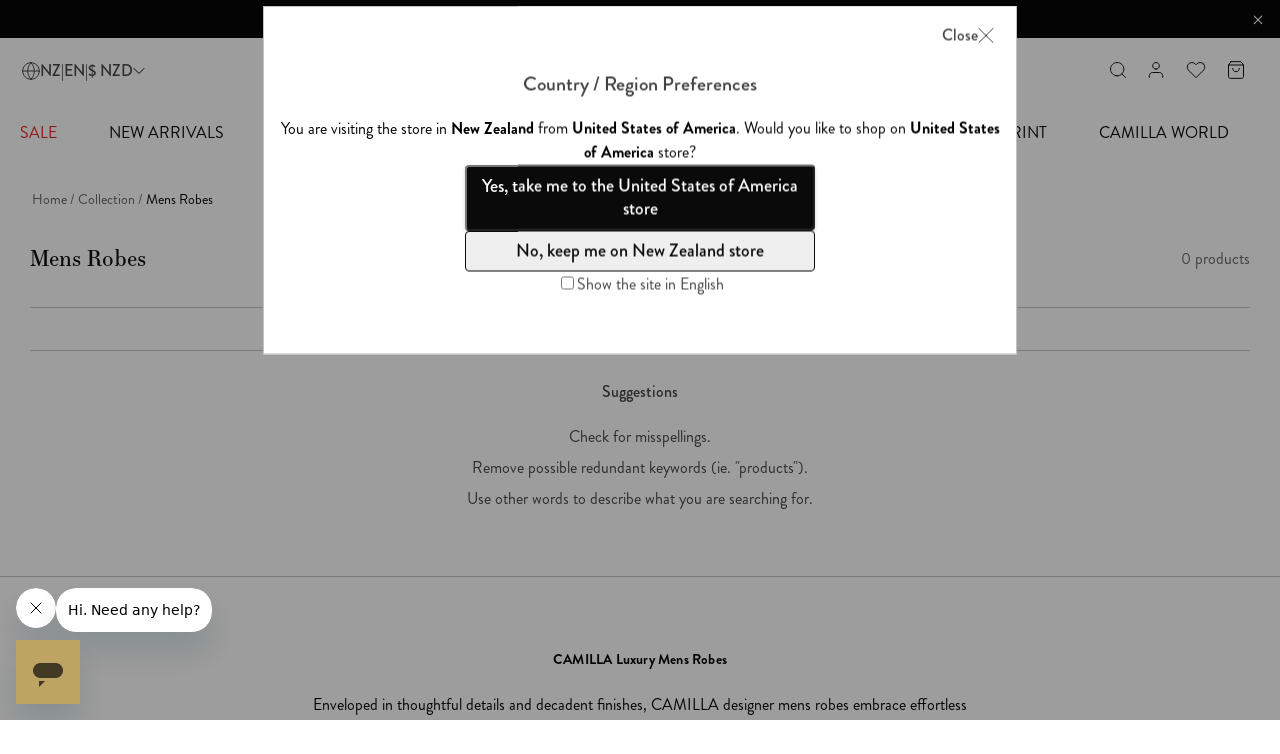

--- FILE ---
content_type: text/html; charset=utf-8
request_url: https://nz.camilla.com/collections/mens-robes
body_size: 64771
content:
















<html lang="en">
  <head>
    
      <script src="https://cdn.optimizely.com/js/25499770033.js"></script>
    
    <link rel="canonical" href="https://nz.camilla.com/collections/mens-robes">
    <meta charset="utf-8">
    <meta http-equiv="X-UA-Compatible" content="IE=edge,chrome=1">
    <meta
      name="viewport"
      content="width=device-width,initial-scale=1, maximum-scale=5, minimum-scale=.25, user-scalable=yes"
    >
    <meta name="theme-color" content="#000000">

    <link rel="preconnect" href="https://cdn.shopify.com" crossorigin>
    <link rel="preconnect" href="https://cdn.getshogun.com" crossorigin>
    <link rel="preconnect" href="https://fast.wistia.com" crossorigin>
    <link rel="preconnect" href="https://embedwistia-a.akamaihd.net" crossorigin>
    <link rel="preconnect" href="https://static.scarabresearch.com" crossorigin>
    <link rel="preconnect" href="https://maps.googleapis.com" crossorigin>
    <link rel="preconnect" href="https://camilla-omnichannel-prod.herokuapp.com" crossorigin>

    <link rel="preload" href="//nz.camilla.com/cdn/shop/t/993/assets/camilla.min.js?v=10398331409851289241765324776" as="script">
    <link rel="preload" href="//nz.camilla.com/cdn/shop/t/993/assets/theme.min.js?v=158140565975423370741765324854" as="script">
    <link rel="preload" href="//nz.camilla.com/cdn/shop/t/993/assets/utils.min.js?v=119553367312178886881765324857" as="script">

    <link rel="preload" href="//nz.camilla.com/cdn/shop/t/993/assets/camilla.min.css?v=157574905385919195701765324776" as="style">

    
        <link rel="preload" href="//nz.camilla.com/cdn/shop/t/993/assets/collection.min.js?v=61845866537969342831765324784" as="script">
      
<link rel="preconnect" href="https://fonts.shopifycdn.com" crossorigin>
  <link rel="dns-prefetch" href="cdn.shopify.com"/><link rel="dns-prefetch" href="cdn.jsdelivr.net"/><link rel="dns-prefetch" href="//www.googletagmanager.com"/><link rel="dns-prefetch" href="//www.google-analytics.com"/><link rel="preconnect" href="js-agent.newrelic.com"/><link rel="preconnect" href="js.bronto.com"/><link rel="preconnect" href="https://www.google.com"/><link rel="preconnect" href="https://www.google.com.au"/><link rel="preconnect" href="https://stats.g.doubleclick.net"/><link rel="preconnect" href="connect.facebook.net"/><link rel="preconnect" href="https://fonts.gstatic.com"crossorigin/><link rel="preconnect" href="https://sync.outbrain.com"/><link rel="preconnect" href="https://gum.criteo.com"/><link rel="preconnect" href="https://pixel.rubiconproject.com"/><link rel="preconnect" href="https://pixel.tapad.com"/><link rel="preconnect" href="https://cw.addthis.com"/><link rel="preconnect" href="https://adservice.google.com"/><link rel="preconnect" href="https://match.adsrvr.org"/><!-- /snippets/social-meta-tags.liquid -->




<meta property="og:site_name" content="Camilla eBoutique">
<meta property="og:url" content="https://nz.camilla.com/collections/mens-robes">
<meta property="og:title" content="Mens Robes">
<meta property="og:type" content="product.group">
<meta property="og:description" content="Shop Luxury Mens Robes from Australian designer CAMILLA. Discover limited edition silk mens robes, designer mens robes and mens kimono robes. Free Shipping $500+.">





  <meta name="twitter:site" content="@camillawithlove">

<meta name="twitter:card" content="summary_large_image">
<meta name="twitter:title" content="Mens Robes">
<meta name="twitter:description" content="Shop Luxury Mens Robes from Australian designer CAMILLA. Discover limited edition silk mens robes, designer mens robes and mens kimono robes. Free Shipping $500+.">





<!-- /snippets/social-meta-tags.liquid -->


<link rel=alternate href=https://au.camilla.com/collections/mens-robes hreflang=en-AU /><link rel=alternate href=https://nz.camilla.com/collections/mens-robes hreflang=en-NZ /><link rel=alternate href=https://eu.camilla.com/collections/mens-robes hreflang=en-CN /><link rel=alternate href=https://eu.camilla.com/collections/mens-robes hreflang=en-ID /><link rel=alternate href=https://eu.camilla.com/collections/mens-robes hreflang=en-MY /><link rel=alternate href=https://eu.camilla.com/collections/mens-robes hreflang=en-PH /><link rel=alternate href=https://eu.camilla.com/collections/mens-robes hreflang=en-TH /><link rel=alternate href=https://eu.camilla.com/collections/mens-robes hreflang=en-IN /><link rel=alternate href=https://eu.camilla.com/collections/mens-robes hreflang=en-JP /><link rel=alternate href=https://eu.camilla.com/collections/mens-robes hreflang=en-TW /><link rel=alternate href=https://eu.camilla.com/collections/mens-robes hreflang=en-VN /><link rel=alternate href=https://eu.camilla.com/collections/mens-robes hreflang=en-HK /><link rel=alternate href=https://eu.camilla.com/collections/mens-robes hreflang=en-SG /><link rel=alternate href=https://eu.camilla.com/collections/mens-robes hreflang=en-KR /><link rel=alternate href=https://ca.camilla.com/collections/mens-robes hreflang=en-CA /><link rel=alternate href=https://ca.camilla.com/fr/collections/mens-robes hreflang=fr-CA /><link rel=alternate href=https://camilla.com/collections/mens-robes hreflang=en-MX /><link rel=alternate href=https://camilla.com/es/collections/mens-robes hreflang=es-MX /><link rel=alternate href=https://camilla.com/collections/mens-robes hreflang=en-CL /><link rel=alternate href=https://camilla.com/collections/mens-robes hreflang=en-AW /><link rel=alternate href=https://camilla.com/collections/mens-robes hreflang=en-PA /><link rel=alternate href=https://camilla.com/collections/mens-robes hreflang=en-BS /><link rel=alternate href=https://camilla.com/collections/mens-robes hreflang=en-BM /><link rel=alternate href=https://camilla.com/collections/mens-robes hreflang=en-US /><link rel=alternate href=https://camilla.com/es/collections/mens-robes hreflang=es-US /><link rel=alternate href=https://uk.camilla.com/collections/mens-robes hreflang=en-GB /><link rel=alternate href=https://me.camilla.com/collections/mens-robes hreflang=en-BH /><link rel=alternate href=https://me.camilla.com/collections/mens-robes hreflang=en-OM /><link rel=alternate href=https://me.camilla.com/collections/mens-robes hreflang=en-KW /><link rel=alternate href=https://me.camilla.com/collections/mens-robes hreflang=en-QA /><link rel=alternate href=https://me.camilla.com/collections/mens-robes hreflang=en-SA /><link rel=alternate href=https://me.camilla.com/collections/mens-robes hreflang=en-AE /><link rel=alternate href=https://eu.camilla.com/collections/mens-robes hreflang=en-IL /><link rel=alternate href=https://eu.camilla.com/collections/mens-robes hreflang=en-TR /><link rel=alternate href=https://eu.camilla.com/collections/mens-robes hreflang=en-CY /><link rel=alternate href=https://eu.camilla.com/collections/mens-robes hreflang=en-BE /><link rel=alternate href=https://eu.camilla.com/collections/mens-robes hreflang=en-FI /><link rel=alternate href=https://eu.camilla.com/collections/mens-robes hreflang=en-FR /><link rel=alternate href=https://eu.camilla.com/fr/collections/mens-robes hreflang=fr-FR /><link rel=alternate href=https://eu.camilla.com/collections/mens-robes hreflang=en-DE /><link rel=alternate href=https://eu.camilla.com/collections/mens-robes hreflang=en-GR /><link rel=alternate href=https://eu.camilla.com/collections/mens-robes hreflang=en-IT /><link rel=alternate href=https://eu.camilla.com/collections/mens-robes hreflang=en-MC /><link rel=alternate href=https://eu.camilla.com/collections/mens-robes hreflang=en-PL /><link rel=alternate href=https://eu.camilla.com/collections/mens-robes hreflang=en-PT /><link rel=alternate href=https://eu.camilla.com/collections/mens-robes hreflang=en-RO /><link rel=alternate href=https://eu.camilla.com/collections/mens-robes hreflang=en-ES /><link rel=alternate href=https://eu.camilla.com/es/collections/mens-robes hreflang=es-ES /><link rel=alternate href=https://eu.camilla.com/collections/mens-robes hreflang=en-CH /><link rel=alternate href=https://eu.camilla.com/collections/mens-robes hreflang=en-UA /><link rel=alternate href=https://eu.camilla.com/collections/mens-robes hreflang=en-IE /><link rel=alternate href=https://eu.camilla.com/collections/mens-robes hreflang=en-HR /><link rel=alternate href=https://eu.camilla.com/collections/mens-robes hreflang=en-HU /><link rel=alternate href=https://eu.camilla.com/collections/mens-robes hreflang=en-SK /><link rel=alternate href=https://eu.camilla.com/collections/mens-robes hreflang=en-SI /><link rel=alternate href=https://eu.camilla.com/collections/mens-robes hreflang=en-MT /><link rel=alternate href=https://eu.camilla.com/collections/mens-robes hreflang=en-LU /><link rel=alternate href=https://camilla.com/collections/mens-robes hreflang=x-default />


  
    

    <title>Silk Mens Robes Online | Luxury Mens Robes | CAMILLA AU &ndash; CAMILLA</title>
  


    
      <meta name="description" content="Shop Luxury Mens Robes from Australian designer CAMILLA. Discover limited edition silk mens robes, designer mens robes and mens kimono robes. Free Shipping $500+.">
    

    
      <link rel="shortcut icon" href="//nz.camilla.com/cdn/shop/files/favicon_ico_9aebe1af-40f4-4133-b2ce-b28e88857593_32x32.png?v=1613763952" type="image/png">
    

    
      
      
    
    
<meta charset="utf-8">

  <script>
    window.dataLayer = window.dataLayer || [];
  </script>


  
  





  <script>
    window.dataLayer = window.dataLayer || [];
    
    window.dataLayer.push({
      page_type:
        
          "collection"
        ,
      language: {"shop_locale":{"locale":"en","enabled":true,"primary":true,"published":true}} || {
        shop_locale: {
          locale: window.Shopify?.locale,
        }
      },
      
        login_status: 'Logged Out',
      
      
    });
  </script>
  <!-- Google Tag Manager -->
  <script>
    (function(w,d,s,l,i){w[l]=w[l]||[];w[l].push({'gtm.start':new Date().getTime(),event:'gtm.js'});var f=d.getElementsByTagName(s)[0],
    j=d.createElement(s),dl=l!='dataLayer'?'&l='+l:'';j.async=true;j.src=
    'https://www.googletagmanager.com/gtm.js?id='+i+dl;f.parentNode.insertBefore(j,f);
    })(window,document,'script','dataLayer','GTM-KRZQWH6');
  </script>
  <!-- End Google Tag Manager -->


      <!-- Start WKND tag. Deploy at the beginning of document head. -->
<!-- Tag for Camilla | AU (au.camilla.com) -->
<script>
(function(d) {
var e = d.createElement('script');
e.src = d.location.protocol + '//tag.wknd.ai/6402/i.js';
e.async = true;
d.getElementsByTagName("head")[0].appendChild(e);
}(document));
</script>
<!-- End WKND tag -->
    

    <link href="//nz.camilla.com/cdn/shop/t/993/assets/brandon-grotesque-400.woff?v=139287273378107642221765324775" as="font" type="font/woff2" crossorigin="">
  <link href="//nz.camilla.com/cdn/shop/t/993/assets/brandon-grotesque-500.woff?v=72817352276236141851765324775" as="font" type="font/woff2" crossorigin="">
  <link href="//nz.camilla.com/cdn/shop/t/993/assets/essonnes-text-400.woff?v=45896731981483873181765324800" as="font" type="font/woff2" crossorigin="">
<style>
  @font-face {
    font-family: 'brandon-grotesque';
    src : local("Brandon Grotesque"),
          url(//nz.camilla.com/cdn/shop/t/993/assets/brandon-grotesque-400.woff?v=139287273378107642221765324775) format("woff2");
    font-weight: 400;
    font-style: normal;
    font-display: swap;
  }

  @font-face {
    font-family: 'brandon-grotesque';
    src : local("Brandon Grotesque"),
          url(//nz.camilla.com/cdn/shop/t/993/assets/brandon-grotesque-500.woff?v=72817352276236141851765324775) format("woff2");
    font-weight: 500;
    font-style: normal;
    font-display: swap;
  }

  @font-face {
    font-family: 'essonnes-text';
    src : local("Essonnes Text"),
          url(//nz.camilla.com/cdn/shop/t/993/assets/essonnes-text-400.woff?v=45896731981483873181765324800) format("woff2");
    font-weight: 400;
    font-style: normal;
    font-display: swap;
  }

  @font-face {
    font-family: 'icomoon';
    src:  url(//nz.camilla.com/cdn/shop/t/993/assets/icomoon.eot?njnkqn&v=120799970645121546701765324819);
    src:  url(//nz.camilla.com/cdn/shop/t/993/assets/icomoon.eot?njnkqn%23iefix&v=120799970645121546701765324819) format('embedded-opentype'),
      url(//nz.camilla.com/cdn/shop/t/993/assets/icomoon.ttf?njnkqn&v=81463390933520110591765324820) format('truetype'),
      url(//nz.camilla.com/cdn/shop/t/993/assets/icomoon.woff?njnkqn&v=71985055185057627761765324820) format('woff'),
      url(//nz.camilla.com/cdn/shop/t/993/assets/icomoon.svg?njnkqn%23icomoon&v=95983961937353898301765324820) format('svg');
    font-weight: normal;
    font-style: normal;
  }

  :root {
    --font-family: 'brandon-grotesque', sans-serif;
    --font-family-alt: 'essonnes-text', serif;
  }
</style>

    <style>
  :root {
    /* Accessibility Variables */
    
    --accessibility_visual_focus_color: rgba(0,0,0,0);
    
    --accessibility_visual_focus_style: solid;
    --accessibility_visual_focus_width: 2px;
    --accessibility_visual_focus_offset: 0px;

    /* Color Variables */
    --color-white: #ffffff;
    --color-black: #000000;
    --color-gold: #bda863;
    --color-cream: #e1d6c1;
    --color-light-gold: #f8f6ef;
    --color-gray: #404040;
    --color-ashy: #d8d8d8;
    --color-dark-gray: #888888;
    --color-light-gray: #979797;
    --color-light-gray2: #d8d8d8;
    --color-light-gray3: #a0a0a0;
    --color-light-red: #fd7e7f;
    --color-blue: #4260cd;
    --red-link: #ef1c1c;
    --gold-link: #bca46a;
    --color-success: #38af2a;
    --color-error: #ff0000;
    --menu-link-font-size: 14px;
    --wish-color: #000000;
    --search-border: #bca469;
    --search-bg: #ffffff;
    --search-overlay: rgba(0,0,0,0.5);
    --color-badge: #222222;
    --color-sbadge_color: #ffffff;
    --color-sbadge_bg: #000000;

    /* Text colors */
    --color-text: #000000;
    --color-text-shadow: rgba(0, 0, 0, 0.1);
    --color-body-text: #000000;
    --color-sale-text: #b20303;
    --color-small-button: #ffffff;
    --color-small-button-text: #3d4246;
    --color-text-field: #ffffff;
    --color-text-field-text: #000000;
    --color-navigation-text: #000000;
    /* Button colors */
    --color-btn-primary: #000000;
    --color-btn-primary-text: #ffffff;
    /* Backgrounds */
    --color-body: #ffffff;
    --color-bg: #ffffff;
    --color-drawer-background: rgba(0, 0, 0, 0.6);
    --color-bg-alt: rgba(0, 0, 0, 0.05);
    --color-bg-select: #f5f5f5;
    /* Overlays */
    --color-overlay-title-text: #ffffff;
    --color-image-overlay: #3d4246;
    --opacity-image-overlay: 0.25;
    /* Border colors */
    --color-border: #e8e9eb;
    /* Typography */
    --font-stack-header: ;
    --font-weight-header: ;
    --font-size-header: 26px;
    --font-bold-titles: false;
    --font-stack-body: ;
    --base-font-family: "brandon-grotesque", sans-serif;
    --alt-font-family: "essonnes-text", serif;
    --font-size-base: 16px;
    /* Extra Extra Large Title Properties */
    --font-xxl-title-size: 2rem;
    --font-xxl-line-height: 2.25rem;
    /* Alt Extra Extra Large Title Properties */
    --font-alt-xxl-title-size: 2rem;
    --font-alt-xxl-line-height: 2.25rem;
    /* Extra Large Title Properties */
    --font-xl-title-size: 1.625rem;
    --font-xl-line-height: 2.25rem;
    /* Alt Extra Large Title Properties */
    --font-alt-xl-title-size: 1.625rem;
    --font-alt-xl-line-height: 2.25rem;
    /* Large Title Properties */
    --font-lg-title-size: 1.375rem;
    --font-lg-line-height: 2rem;
    /* Alt Large Title Properties */
    --font-alt-lg-title-size: 1.375rem;
    --font-alt-lg-line-height: 2rem;
    /* Medium Title Properties */
    --font-md-title-size: 1.25rem;
    --font-md-line-height: 1.5rem;
    /* Alt Medium Title Properties */
    --font-alt-md-title-size: 1.25rem;
    --font-alt-md-line-height: 2rem;
    /* Small Title Properties */
    --font-sm-title-size: 1.125rem;
    --font-sm-line-height: 1.625rem;
    /* Alt Small Title Properties */
    --font-alt-sm-title-size: 1.125rem;
    --font-alt-sm-line-height: 1.625rem;
    /* Large Text Size Properties */
    --font-lg-text-size: 1.125rem;
    --font-lg-text-line-height: 1.625rem;
    /* Medium Text Size Properties */
    --font-md-text-size: 1rem;
    --font-md-text-line-height: 1.5rem;
    /* Alt Medium Text Size Properties */
    --font-alt-md-text-size: 1rem;
    --font-alt-md-text-line-height: 2rem;
    /* Button Text Properties */
    --font-btn-text-size: 1.125rem;
    --font-btn-line-height: 2rem;

    /* ================ Neutral Colors ================ */
    --neutral-background: #FFFFFF;
    --neutral-hover: #F5F5F5;
    --neutral-pressed: #EDEDED;
    --neutral-selected: #E0E0E0;
    --neutral-border: #C2C2C2;
    --neutral-disabled: #9E9E9E;
    --neutral-placeholder: #757575;
    --neutral-caption: #616161;
    --neutral-body: #424242;
    --neutral-heading: #0A0A0A;
    /* ================ Brand Colors ================ */
    --brand-gold: #B39A5D;
    --brand-gold-hover: #C2AE7D;
    --brand-gold-contrast: #E5E5E5;
    --brand-gold-ten: #F7F5EF;
    --brand-gold-twenty: #F0EBDF;
    --brand-gold-thirty: #E8E1CE;
    --brand-gold-forty: #E1D7BE;
    /* ================ Click and Collect: Find in Store ================ */
    --color-find-in-store-available-status: #92D17C;
    --color-find-in-store-low-stock-status: #E3CA24;
    --color-find-in-store-unavailable-status: #B20303;
    /* ================ System Colors ================ */
    --system-success: #92D17C;
    --system-warning: #E5AB56;
    --system-error: #B20303;


    

    --font-weight-normal: 400;
    --font-weight-medium: 420;

    --color-primary-10: #F7F5EF;
    --color-primary-20: #F0EBDF;
    --color-primary-30: #E8E1CE;
    --color-primary-40: #E1D7BE;
    --color-primary-50: #C2AE7D;
    --color-primary-60: #B39A5D;
    --color-primary-60-rgb: 179, 154, 93;

    --color-primary-70: #877036;

    --color-neutral-10: #FAFAFA;
    --color-neutral-20: #F5F5F5;
    --color-neutral-30: #EDEDED;
    --color-neutral-40: #E0E0E0;
    --color-neutral-50: #C2C2C2;
    --color-neutral-60: #9E9E9E;
    --color-neutral-70: #757575;
    --color-neutral-80: #616161;
    --color-neutral-90: #424242;
    --color-neutral-100: #0A0A0A;

    --transition-timing-flick: cubic-bezier(0.16, 0.68, 0.43, 0.99);
  }
</style>


    
    
    

<meta name="facebook-domain-verification" content="mf1sxo2yf7j22fmldy9n9xhezym0g8">



<script type="application/ld+json">
  {
    "@context": "http://schema.org",
    "@type": "WebSite",
    "url": "https://au.camilla.com",
    "potentialAction": {
      "@type": "SearchAction",
      "target": "https://au.camilla.com/search?q={q}",
      "query-input": "required name=q"
    }
  }
</script>
<link href="//nz.camilla.com/cdn/shop/t/993/assets/camilla.min.css?v=157574905385919195701765324776" rel="stylesheet" type="text/css" media="all" />

    
<script>
      var theme = {
         designMode: false,
         currentTemplate: "collection",
         cartModal: {
          enabled: true
         },
         cartDrawer: {
          enabled: false,
         },
         freeShippingBar: {
           enabled: true,
           threshold: 50000,
           serviceName: "standard shipping"
         },
         cartUpsells: {
           enabled: false,
           title: null
         },
         searchspringCart: {
           enabled: false,
           profileId: "view-cart",
           productCount: 8
         },
         clickAndCollectEnabled: true,
         clickAndCollect: {
  apiEndpointUrl: "https:\/\/camilla-omnichannel-prod.herokuapp.com\/api\/v1\/click-n-collect",
  debugMode: false,
  enabled: true,
  enableWarehouseTransfers: true,
  allowed: false,
  allowWeekends: false,
  locale: "en-NZ",
  currentCountry: "NZ",
  currentMarket: "nz",
  allowedCountries: ["AU","NZ"],
  allowedMarkets: ["au"],
  allowedBoutiqueIds: ["469","412","305","306","307","309","312","315","316","318","411","319","321","500","457","333","413","485","338","581","582"],
  findInStoreStatus: {
    available: {
      label: "Available",
      color: "#92D17C",
    },
    'low-stock': {
      label: "Low Stock",
      threshold: 3,
      color: "#E3CA24",
    },
    unavailable: {
      label: "Unavailable",
      color: "#B20303",
    }
  },
  bopisStatus: {
    0: {
      available: false,
      waitDays: undefined,
    },
    1: {
      available: true,
      waitDays: 1,
    },
    2: {
      available: true,
      waitDays: 4,
    },
    2.1: {
      available: true,
      waitDays: 4,
    },
    3: {
      available: false,
      waitDays: 3,
    },
    4: {
      available: false,
      waitDays: 4,
    },
    5: {
      available: false,
      waitDays: undefined,
    },
    6: {
      available: false,
      waitDays: undefined,
    },
    7: {
      available: false,
      waitDays: undefined,
    }
  }
},
         money_format: "${{amount}}",
         money_with_currency_format: "${{amount}} NZD",
         strings: {
           clickAndCollectNew: "{\u0026quot;general\u0026quot;=\u0026gt;{\u0026quot;slider_instructions\u0026quot;=\u0026gt;\u0026quot;Enter your postcode or suburb to locate your nearest Camilla store from the list below.\u0026quot;, \u0026quot;slider_use_my_current_location\u0026quot;=\u0026gt;\u0026quot;Use My Current Location\u0026quot;, \u0026quot;live_chat_label\u0026quot;=\u0026gt;\u0026quot;Chat with us\u0026quot;, \u0026quot;find_in_store\u0026quot;=\u0026gt;\u0026quot;Find in Boutique\u0026quot;}, \u0026quot;pdp\u0026quot;=\u0026gt;{\u0026quot;cta\u0026quot;=\u0026gt;\u0026quot;Check Store Availability\u0026quot;, \u0026quot;slider_header\u0026quot;=\u0026gt;\u0026quot;Locate in store\u0026quot;, \u0026quot;slider_additional_boutique_availability\u0026quot;=\u0026gt;\u0026quot;Additional Boutique Availability\u0026quot;, \u0026quot;slider_boutiques_nearest_to\u0026quot;=\u0026gt;\u0026quot;Boutiques nearest to\u0026quot;, \u0026quot;slider_boutiques_in_stock_only\u0026quot;=\u0026gt;\u0026quot;Show boutiques with items in stock only\u0026quot;, \u0026quot;slider_set_boutique\u0026quot;=\u0026gt;\u0026quot;Set as preferred boutique?\u0026quot;, \u0026quot;slider_available_online_only\u0026quot;=\u0026gt;\u0026quot;This item is currently available online only\u0026quot;, \u0026quot;slider_view_more_cta\u0026quot;=\u0026gt;\u0026quot;View More Store Availability\u0026quot;, \u0026quot;slider_view_less_cta\u0026quot;=\u0026gt;\u0026quot;View Less Store Availability\u0026quot;}, \u0026quot;cart\u0026quot;=\u0026gt;{\u0026quot;selection_header\u0026quot;=\u0026gt;\u0026quot;Please select your delivery method\u0026quot;, \u0026quot;click_and_collect_option_label\u0026quot;=\u0026gt;\u0026quot;Click \u0026amp; Collect\u0026quot;, \u0026quot;delivery_option_label\u0026quot;=\u0026gt;\u0026quot;Delivered to your door\u0026quot;, \u0026quot;change_store\u0026quot;=\u0026gt;\u0026quot;Change store\u0026quot;, \u0026quot;slider_header\u0026quot;=\u0026gt;\u0026quot;Select Boutique\u0026quot;, \u0026quot;slider_subheading\u0026quot;=\u0026gt;\u0026quot;Where would you like to collect your order?\u0026quot;, \u0026quot;slider_view_more_cta\u0026quot;=\u0026gt;\u0026quot;View More Store Availability\u0026quot;, \u0026quot;slider_view_less_cta\u0026quot;=\u0026gt;\u0026quot;View Less Store Availability\u0026quot;, \u0026quot;no_selection_label\u0026quot;=\u0026gt;\u0026quot;Your items\u0026quot;, \u0026quot;delivery_label\u0026quot;=\u0026gt;\u0026quot;Item(s) available for Delivery\u0026quot;, \u0026quot;delivery_label_error\u0026quot;=\u0026gt;\u0026quot;Item(s) unavailable for Delivery\u0026quot;, \u0026quot;click_and_collect_success_label\u0026quot;=\u0026gt;\u0026quot;Collect in-store from [store_name] [eta]\u0026quot;, \u0026quot;click_and_collect_label_error\u0026quot;=\u0026gt;\u0026quot;Item(s) unavailable for Click \u0026amp; Collect at [store_name]\u0026quot;, \u0026quot;click_and_collect_label_error_details_html\u0026quot;=\u0026gt;\u0026quot;Please update your cart, or select delivered to your door\u0026quot;, \u0026quot;insufficient_stock_items_header\u0026quot;=\u0026gt;\u0026quot;Item(s) with insufficient stock for Click \u0026amp; Collect\u0026quot;, \u0026quot;unavailable_items_header\u0026quot;=\u0026gt;\u0026quot;Item(s) unavailable for Click \u0026amp; Collect\u0026quot;, \u0026quot;click_and_collect_available_items_header\u0026quot;=\u0026gt;\u0026quot;Item(s) available for Click \u0026amp; Collect\u0026quot;}}",
           clickAndCollect: "{\u0026quot;general\u0026quot;=\u0026gt;{\u0026quot;slider_instructions\u0026quot;=\u0026gt;\u0026quot;Enter your postcode or suburb to locate your nearest Camilla store from the list below.\u0026quot;, \u0026quot;slider_use_my_current_location\u0026quot;=\u0026gt;\u0026quot;Use My Current Location\u0026quot;, \u0026quot;live_chat_label\u0026quot;=\u0026gt;\u0026quot;Chat with us\u0026quot;, \u0026quot;find_in_store\u0026quot;=\u0026gt;\u0026quot;Find in Boutique\u0026quot;}, \u0026quot;pdp\u0026quot;=\u0026gt;{\u0026quot;cta\u0026quot;=\u0026gt;\u0026quot;Check Store Availability\u0026quot;, \u0026quot;slider_header\u0026quot;=\u0026gt;\u0026quot;Locate in store\u0026quot;, \u0026quot;slider_additional_boutique_availability\u0026quot;=\u0026gt;\u0026quot;Additional Boutique Availability\u0026quot;, \u0026quot;slider_boutiques_nearest_to\u0026quot;=\u0026gt;\u0026quot;Boutiques nearest to\u0026quot;, \u0026quot;slider_boutiques_in_stock_only\u0026quot;=\u0026gt;\u0026quot;Show boutiques with items in stock only\u0026quot;, \u0026quot;slider_set_boutique\u0026quot;=\u0026gt;\u0026quot;Set as preferred boutique?\u0026quot;, \u0026quot;slider_available_online_only\u0026quot;=\u0026gt;\u0026quot;This item is currently available online only\u0026quot;, \u0026quot;slider_view_more_cta\u0026quot;=\u0026gt;\u0026quot;View More Store Availability\u0026quot;, \u0026quot;slider_view_less_cta\u0026quot;=\u0026gt;\u0026quot;View Less Store Availability\u0026quot;}, \u0026quot;cart\u0026quot;=\u0026gt;{\u0026quot;selection_header\u0026quot;=\u0026gt;\u0026quot;Please select your delivery method\u0026quot;, \u0026quot;click_and_collect_option_label\u0026quot;=\u0026gt;\u0026quot;Click \u0026amp; Collect\u0026quot;, \u0026quot;delivery_option_label\u0026quot;=\u0026gt;\u0026quot;Delivered to your door\u0026quot;, \u0026quot;change_store\u0026quot;=\u0026gt;\u0026quot;Change store\u0026quot;, \u0026quot;slider_header\u0026quot;=\u0026gt;\u0026quot;Select Boutique\u0026quot;, \u0026quot;slider_subheading\u0026quot;=\u0026gt;\u0026quot;Where would you like to collect your order?\u0026quot;, \u0026quot;slider_view_more_cta\u0026quot;=\u0026gt;\u0026quot;View More Store Availability\u0026quot;, \u0026quot;slider_view_less_cta\u0026quot;=\u0026gt;\u0026quot;View Less Store Availability\u0026quot;, \u0026quot;no_selection_label\u0026quot;=\u0026gt;\u0026quot;Your items\u0026quot;, \u0026quot;delivery_label\u0026quot;=\u0026gt;\u0026quot;Item(s) available for Delivery\u0026quot;, \u0026quot;delivery_label_error\u0026quot;=\u0026gt;\u0026quot;Item(s) unavailable for Delivery\u0026quot;, \u0026quot;click_and_collect_success_label\u0026quot;=\u0026gt;\u0026quot;Collect in-store from [store_name] [eta]\u0026quot;, \u0026quot;click_and_collect_label_error\u0026quot;=\u0026gt;\u0026quot;Item(s) unavailable for Click \u0026amp; Collect at [store_name]\u0026quot;, \u0026quot;click_and_collect_label_error_details_html\u0026quot;=\u0026gt;\u0026quot;Please update your cart, or select delivered to your door\u0026quot;, \u0026quot;insufficient_stock_items_header\u0026quot;=\u0026gt;\u0026quot;Item(s) with insufficient stock for Click \u0026amp; Collect\u0026quot;, \u0026quot;unavailable_items_header\u0026quot;=\u0026gt;\u0026quot;Item(s) unavailable for Click \u0026amp; Collect\u0026quot;, \u0026quot;click_and_collect_available_items_header\u0026quot;=\u0026gt;\u0026quot;Item(s) available for Click \u0026amp; Collect\u0026quot;}}",
           addToCart: "Add to Cart",
           soldOut: "Sold out",
           unavailable: "Unavailable",
           showMore: "Show More",
           showLess: "Show Less",
           addressError: "Error looking up that address",
           addressNoResults: "No results for that address",
           addressQueryLimit: "You have exceeded the Google API usage limit. Consider upgrading to a \u003ca href=\"https:\/\/developers.google.com\/maps\/premium\/usage-limits\"\u003ePremium Plan\u003c\/a\u003e.",
           authError: "There was a problem authenticating your Google Maps account.",
           cognitoCss: "//nz.camilla.com/cdn/shop/t/993/assets/camilla.min.css?v=157574905385919195701765324776",
           template: "collection",
           doNotShow: "/country",
           doNotShowtemplate: "404, customers/account, customers/addresses, customers/activate_account, customers/reset_password",
           disableCloseCountrySelector: "false",
           botPatternEnable: false,
           botPattern: "googlebot/|Googlebot-Mobile|Googlebot-Image|Google favicon|Mediapartners-Google",
           please_select_size: "Please select a size",
           cart: {
             free_shipping: {
               initial_message_html: "Spend {{ amount }} for free standard shipping!",
               qualified_message_html: "You qualify for free standard shipping!",
               progress_message_html: "Spend {{ remaining_amount }} more for free standard shipping!",
             },
           },
           general: {
             accessibility: {
               close_modal: "Close (esc)",
             },
           },
           layout: {
             cart: {
               items_count: {
                 one: "item",
                 other: "items",
               },
             },
           },
           cart: {
             drawer: {
               title: "Added To Your Cart",
               close: "Close cart",
             },
             loading: "Loading cart...",
             error: "Error: {0}",
             empty: "Your cart is empty",
             item: {
               view_product: "View {0}",
               decrease_quantity: "Decrease quantity",
               increase_quantity: "Increase quantity",
               quantity_label: "Quantity: {0}",
               remove: "Remove",
               remove_label: "Remove {0} from cart",
             },
             subtotal: "Subtotal",
             go_to_cart: "Go to Cart",
             continue_shopping: "Continue Shopping",
             free_shipping: {
               qualified: "Free shipping qualified",
               progress_label: "Spend ${0} more for free shipping",
               qualified_message: "You qualify for free {0}!",
               progress_message: "Spend ${0} more for free {1}",
             },
             recommendations: {
               title: "Complete The Look",
             },
           },
           products: {
             product: {
               size_guide_close: "Close Size Guide",
             },
             media: {
               video: {
                 play: "Play video",
                 pause: "Pause video",
               },
             },
             tags: {
               badge_camillas_pick: "Camilla\u0026#39;s Pick",
               badge_online_exclusive: "Online exclusive",
               badge_exclusive: "Camilla Exclusive",
               badge_new_arrival: "New Arrival",
               badge_on_sale: "On Sale",
               badge_final_sale: "Final Sale",
               badge_extended_sizes: "Extended Sizes",
               badge_sold_out: "Sold Out",
               badge_preorder: "Available for Preorder"
             },
             preorder: {
               button: "Preorder"
             },
             variantSelect: {
               sizeSelectionPrompt: "Select a size",
               optionSelectionPrompt: "Select an option",
               soldOut: "Out of stock",
               unavailable: "Unavailable",
               oneRemaining: "Only one left",
               lowStock: "Limited stock",
               apparel: {
                 label: "Translation missing: en.products.variant_select.apparel.label",
                 placeholder: "Translation missing: en.products.variant_select.apparel.placeholder"
               },
               generic: {
                 label: "Options",
                 placeholder: "Select an option"
               },
               giftCards: {
                 label: "Value",
                 placeholder: "Select a value"
               }
             }
           },
           wishlist: {
             default_name: "Translation missing: en.wishlist.wishlist.default_wishlist_name",
           },
           icons: {
             
             
             chevron_left: "\u003csvg\n  class=\"icon icon--chevron-left icon--stroke\"\n  width=\"32\"\n  height=\"32\"\n  viewBox=\"0 0 32 32\"\n  fill=\"none\"\n  xmlns=\"http:\/\/www.w3.org\/2000\/svg\"\n\u003e\n  \u003cpath d=\"M20 24L12 16L20 8\" stroke=\"currentColor\" stroke-width=\"1.2\" stroke-linecap=\"square\"\/\u003e\n\u003c\/svg\u003e\n",
             chevron_right: "\u003csvg\n  class=\"icon icon--chevron-right icon--stroke\"\n  width=\"32\"\n  height=\"32\"\n  viewBox=\"0 0 32 32\"\n  fill=\"none\"\n  xmlns=\"http:\/\/www.w3.org\/2000\/svg\"\n\u003e\n  \u003cpath d=\"M12 24L20 16L12 8\" stroke=\"currentColor\" stroke-width=\"1.2\" stroke-linecap=\"square\"\/\u003e\n\u003c\/svg\u003e\n",
           }
         },
         translations: {
           clickAndCollect: JSON.parse("{\u0026quot;general\u0026quot;=\u0026gt;{\u0026quot;slider_instructions\u0026quot;=\u0026gt;\u0026quot;Enter your postcode or suburb to locate your nearest Camilla store from the list below.\u0026quot;, \u0026quot;slider_use_my_current_location\u0026quot;=\u0026gt;\u0026quot;Use My Current Location\u0026quot;, \u0026quot;live_chat_label\u0026quot;=\u0026gt;\u0026quot;Chat with us\u0026quot;, \u0026quot;find_in_store\u0026quot;=\u0026gt;\u0026quot;Find in Boutique\u0026quot;}, \u0026quot;pdp\u0026quot;=\u0026gt;{\u0026quot;cta\u0026quot;=\u0026gt;\u0026quot;Check Store Availability\u0026quot;, \u0026quot;slider_header\u0026quot;=\u0026gt;\u0026quot;Locate in store\u0026quot;, \u0026quot;slider_additional_boutique_availability\u0026quot;=\u0026gt;\u0026quot;Additional Boutique Availability\u0026quot;, \u0026quot;slider_boutiques_nearest_to\u0026quot;=\u0026gt;\u0026quot;Boutiques nearest to\u0026quot;, \u0026quot;slider_boutiques_in_stock_only\u0026quot;=\u0026gt;\u0026quot;Show boutiques with items in stock only\u0026quot;, \u0026quot;slider_set_boutique\u0026quot;=\u0026gt;\u0026quot;Set as preferred boutique?\u0026quot;, \u0026quot;slider_available_online_only\u0026quot;=\u0026gt;\u0026quot;This item is currently available online only\u0026quot;, \u0026quot;slider_view_more_cta\u0026quot;=\u0026gt;\u0026quot;View More Store Availability\u0026quot;, \u0026quot;slider_view_less_cta\u0026quot;=\u0026gt;\u0026quot;View Less Store Availability\u0026quot;}, \u0026quot;cart\u0026quot;=\u0026gt;{\u0026quot;selection_header\u0026quot;=\u0026gt;\u0026quot;Please select your delivery method\u0026quot;, \u0026quot;click_and_collect_option_label\u0026quot;=\u0026gt;\u0026quot;Click \u0026amp; Collect\u0026quot;, \u0026quot;delivery_option_label\u0026quot;=\u0026gt;\u0026quot;Delivered to your door\u0026quot;, \u0026quot;change_store\u0026quot;=\u0026gt;\u0026quot;Change store\u0026quot;, \u0026quot;slider_header\u0026quot;=\u0026gt;\u0026quot;Select Boutique\u0026quot;, \u0026quot;slider_subheading\u0026quot;=\u0026gt;\u0026quot;Where would you like to collect your order?\u0026quot;, \u0026quot;slider_view_more_cta\u0026quot;=\u0026gt;\u0026quot;View More Store Availability\u0026quot;, \u0026quot;slider_view_less_cta\u0026quot;=\u0026gt;\u0026quot;View Less Store Availability\u0026quot;, \u0026quot;no_selection_label\u0026quot;=\u0026gt;\u0026quot;Your items\u0026quot;, \u0026quot;delivery_label\u0026quot;=\u0026gt;\u0026quot;Item(s) available for Delivery\u0026quot;, \u0026quot;delivery_label_error\u0026quot;=\u0026gt;\u0026quot;Item(s) unavailable for Delivery\u0026quot;, \u0026quot;click_and_collect_success_label\u0026quot;=\u0026gt;\u0026quot;Collect in-store from [store_name] [eta]\u0026quot;, \u0026quot;click_and_collect_label_error\u0026quot;=\u0026gt;\u0026quot;Item(s) unavailable for Click \u0026amp; Collect at [store_name]\u0026quot;, \u0026quot;click_and_collect_label_error_details_html\u0026quot;=\u0026gt;\u0026quot;Please update your cart, or select delivered to your door\u0026quot;, \u0026quot;insufficient_stock_items_header\u0026quot;=\u0026gt;\u0026quot;Item(s) with insufficient stock for Click \u0026amp; Collect\u0026quot;, \u0026quot;unavailable_items_header\u0026quot;=\u0026gt;\u0026quot;Item(s) unavailable for Click \u0026amp; Collect\u0026quot;, \u0026quot;click_and_collect_available_items_header\u0026quot;=\u0026gt;\u0026quot;Item(s) available for Click \u0026amp; Collect\u0026quot;}}".replace(/(&quot;)/g, '"').replace(/=&gt;/g, ':').replace(/(&amp;)/g, '&')),
           cartModal: {
             itemLimit: "You have reached the maximum number of units available"
           },
           accessibility: {
             price: {
               subtotal: "Subtotal: {{ amount }}",
               price: "{{ amount }}",
               salePrice: "Sale price: {{ amount }}",
               compareAtPrice: "Original price: {{ amount }}"
             }
           }
         },
          

 
exclude_tag: "VIPEXCLUSIVE",exclude_collection: ",VIP Exclusives", 
exclude_page: ",Vip Page", 


         gec: true,

         desktopRowBuffer: 5,
         mobileRowBuffer: 3,

         highBidMSG: "You are the highest bidder",
         outbidMSG: "You have been outbid",

         wishDomain: ".au.camilla.com,.camilla.com,.uk.camilla.com,.eu.camilla.com,.nz.camilla.com",

         
         
         shopcurrency: "NZD",
         shopSymbol: "$",
         shopcurrencySymbol: "NZD $",
         moneyFormat: "${{amount}}",
         thousandSeparator: ",",
         decimalSeparator: ".",
         country_link: "\/country",
         sitewide_msg_prefix: "v2_17",
         defaultPrintImg:  '//nz.camilla.com/cdn/shop/files/default-filter-img_136x136.png?v=1613761255',
         no_result_text: "No results found",
         plus_size_enable: true,
         plus_size_tag: "Curve",
         plus_size_sizes: "3XL,4XL,O\/S,XXL,3XL\/4XL,XXL\/3XL,34",
         template: null,

         langVal: "en_NZ",subscriber: false,cart: {"note":null,"attributes":{},"original_total_price":0,"total_price":0,"total_discount":0,"total_weight":0.0,"item_count":0,"items":[],"requires_shipping":false,"currency":"NZD","items_subtotal_price":0,"cart_level_discount_applications":[],"checkout_charge_amount":0},
         boutiqueIgnoreList: 'general picking, other, HEAD OFFICE (CIP), NEW JERSEY, SYDNEY INTERNATIONAL (POP UP), James Cargo Returns (Nl), CUSTOMER CARE, James Cargo Returns (Uk), Harbour Town'.split(',').map(item => item.trim().toLowerCase()),

         foundationToteVariant: {
           available: true,
           sku: "00041702-MULTI-O\/S",
           id: 41680401629318
         },
         freeShipping: {
           threshold: 500,
         },
         zendesk: {
           enabled: true,
           clickAndCollectLabels: "clickandcollect",
           clickAndCollectSearchTerms: "click and collect",
         },
         searchspring: {
           enabled: true,
           siteID: "v2lp5d",
           customerID: null,
         },
         collections: {
           persistentCollections: ["modest-clothing","plus-size-clothing","denim"],
         },
         productCards: {
           defaultView: "product"
         },

         storefrontAPI: {
           key: "0464ff561510a58af3b719e9e9ee0b49",
           version: "2025-01",
         },
       };

       document.documentElement.className = document.documentElement.className.replace('no-js', 'js');

       
         var Base64={_keyStr:"ABCDEFGHIJKLMNOPQRSTUVWXYZabcdefghijklmnopqrstuvwxyz0123456789+/=",encode:function(r){var t,e,o,a,h,n,c,d="",C=0;for(r=Base64._utf8_encode(r);C<r.length;)a=(t=r.charCodeAt(C++))>>2,h=(3&t)<<4|(e=r.charCodeAt(C++))>>4,n=(15&e)<<2|(o=r.charCodeAt(C++))>>6,c=63&o,isNaN(e)?n=c=64:isNaN(o)&&(c=64),d=d+this._keyStr.charAt(a)+this._keyStr.charAt(h)+this._keyStr.charAt(n)+this._keyStr.charAt(c);return d},decode:function(r){var t,e,o,a,h,n,c="",d=0;for(r=r.replace(/[^A-Za-z0-9\+\/\=]/g,"");d<r.length;)t=this._keyStr.indexOf(r.charAt(d++))<<2|(a=this._keyStr.indexOf(r.charAt(d++)))>>4,e=(15&a)<<4|(h=this._keyStr.indexOf(r.charAt(d++)))>>2,o=(3&h)<<6|(n=this._keyStr.indexOf(r.charAt(d++))),c+=String.fromCharCode(t),64!=h&&(c+=String.fromCharCode(e)),64!=n&&(c+=String.fromCharCode(o));return c=Base64._utf8_decode(c)},_utf8_encode:function(r){r=r.replace(/\r\n/g,"\n");for(var t="",e=0;e<r.length;e++){var o=r.charCodeAt(e);o<128?t+=String.fromCharCode(o):o>127&&o<2048?(t+=String.fromCharCode(o>>6|192),t+=String.fromCharCode(63&o|128)):(t+=String.fromCharCode(o>>12|224),t+=String.fromCharCode(o>>6&63|128),t+=String.fromCharCode(63&o|128))}return t},_utf8_decode:function(r){for(var t="",e=0,o=c1=c2=0;e<r.length;)(o=r.charCodeAt(e))<128?(t+=String.fromCharCode(o),e++):o>191&&o<224?(c2=r.charCodeAt(e+1),t+=String.fromCharCode((31&o)<<6|63&c2),e+=2):(c2=r.charCodeAt(e+1),c3=r.charCodeAt(e+2),t+=String.fromCharCode((15&o)<<12|(63&c2)<<6|63&c3),e+=3);return t}};
       
    </script>

    

    
  <script>window.performance && window.performance.mark && window.performance.mark('shopify.content_for_header.start');</script><meta id="shopify-digital-wallet" name="shopify-digital-wallet" content="/4606918774/digital_wallets/dialog">
<meta name="shopify-checkout-api-token" content="cc1acd435e967801907785ed79a0909a">
<meta id="in-context-paypal-metadata" data-shop-id="4606918774" data-venmo-supported="false" data-environment="production" data-locale="en_US" data-paypal-v4="true" data-currency="NZD">
<link rel="alternate" type="application/atom+xml" title="Feed" href="/collections/mens-robes.atom" />
<link rel="alternate" type="application/json+oembed" href="https://nz.camilla.com/collections/mens-robes.oembed">
<script async="async" src="/checkouts/internal/preloads.js?locale=en-NZ"></script>
<link rel="preconnect" href="https://shop.app" crossorigin="anonymous">
<script async="async" src="https://shop.app/checkouts/internal/preloads.js?locale=en-NZ&shop_id=4606918774" crossorigin="anonymous"></script>
<script id="apple-pay-shop-capabilities" type="application/json">{"shopId":4606918774,"countryCode":"AU","currencyCode":"NZD","merchantCapabilities":["supports3DS"],"merchantId":"gid:\/\/shopify\/Shop\/4606918774","merchantName":"Camilla eBoutique","requiredBillingContactFields":["postalAddress","email","phone"],"requiredShippingContactFields":["postalAddress","email","phone"],"shippingType":"shipping","supportedNetworks":["visa","masterCard","amex","jcb"],"total":{"type":"pending","label":"Camilla eBoutique","amount":"1.00"},"shopifyPaymentsEnabled":true,"supportsSubscriptions":true}</script>
<script id="shopify-features" type="application/json">{"accessToken":"cc1acd435e967801907785ed79a0909a","betas":["rich-media-storefront-analytics"],"domain":"nz.camilla.com","predictiveSearch":true,"shopId":4606918774,"locale":"en"}</script>
<script>var Shopify = Shopify || {};
Shopify.shop = "camilla-eboutique.myshopify.com";
Shopify.locale = "en";
Shopify.currency = {"active":"NZD","rate":"1.14"};
Shopify.country = "NZ";
Shopify.theme = {"name":"Camilla v6.14.1 - EOSS Launch Round 1","id":137106817158,"schema_name":"Camilla","schema_version":"6.14.1","theme_store_id":null,"role":"main"};
Shopify.theme.handle = "null";
Shopify.theme.style = {"id":null,"handle":null};
Shopify.cdnHost = "nz.camilla.com/cdn";
Shopify.routes = Shopify.routes || {};
Shopify.routes.root = "/";</script>
<script type="module">!function(o){(o.Shopify=o.Shopify||{}).modules=!0}(window);</script>
<script>!function(o){function n(){var o=[];function n(){o.push(Array.prototype.slice.apply(arguments))}return n.q=o,n}var t=o.Shopify=o.Shopify||{};t.loadFeatures=n(),t.autoloadFeatures=n()}(window);</script>
<script>
  window.ShopifyPay = window.ShopifyPay || {};
  window.ShopifyPay.apiHost = "shop.app\/pay";
  window.ShopifyPay.redirectState = null;
</script>
<script id="shop-js-analytics" type="application/json">{"pageType":"collection"}</script>
<script defer="defer" async type="module" src="//nz.camilla.com/cdn/shopifycloud/shop-js/modules/v2/client.init-shop-cart-sync_dlpDe4U9.en.esm.js"></script>
<script defer="defer" async type="module" src="//nz.camilla.com/cdn/shopifycloud/shop-js/modules/v2/chunk.common_FunKbpTJ.esm.js"></script>
<script type="module">
  await import("//nz.camilla.com/cdn/shopifycloud/shop-js/modules/v2/client.init-shop-cart-sync_dlpDe4U9.en.esm.js");
await import("//nz.camilla.com/cdn/shopifycloud/shop-js/modules/v2/chunk.common_FunKbpTJ.esm.js");

  window.Shopify.SignInWithShop?.initShopCartSync?.({"fedCMEnabled":true,"windoidEnabled":true});

</script>
<script>
  window.Shopify = window.Shopify || {};
  if (!window.Shopify.featureAssets) window.Shopify.featureAssets = {};
  window.Shopify.featureAssets['shop-js'] = {"shop-cart-sync":["modules/v2/client.shop-cart-sync_DIWHqfTk.en.esm.js","modules/v2/chunk.common_FunKbpTJ.esm.js"],"init-fed-cm":["modules/v2/client.init-fed-cm_CmNkGb1A.en.esm.js","modules/v2/chunk.common_FunKbpTJ.esm.js"],"shop-button":["modules/v2/client.shop-button_Dpfxl9vG.en.esm.js","modules/v2/chunk.common_FunKbpTJ.esm.js"],"shop-cash-offers":["modules/v2/client.shop-cash-offers_CtPYbIPM.en.esm.js","modules/v2/chunk.common_FunKbpTJ.esm.js","modules/v2/chunk.modal_n1zSoh3t.esm.js"],"init-windoid":["modules/v2/client.init-windoid_V_O5I0mt.en.esm.js","modules/v2/chunk.common_FunKbpTJ.esm.js"],"shop-toast-manager":["modules/v2/client.shop-toast-manager_p8J9W8kY.en.esm.js","modules/v2/chunk.common_FunKbpTJ.esm.js"],"init-shop-email-lookup-coordinator":["modules/v2/client.init-shop-email-lookup-coordinator_DUdFDmvK.en.esm.js","modules/v2/chunk.common_FunKbpTJ.esm.js"],"init-shop-cart-sync":["modules/v2/client.init-shop-cart-sync_dlpDe4U9.en.esm.js","modules/v2/chunk.common_FunKbpTJ.esm.js"],"pay-button":["modules/v2/client.pay-button_x_P2fRzB.en.esm.js","modules/v2/chunk.common_FunKbpTJ.esm.js"],"shop-login-button":["modules/v2/client.shop-login-button_C3-NmE42.en.esm.js","modules/v2/chunk.common_FunKbpTJ.esm.js","modules/v2/chunk.modal_n1zSoh3t.esm.js"],"avatar":["modules/v2/client.avatar_BTnouDA3.en.esm.js"],"init-shop-for-new-customer-accounts":["modules/v2/client.init-shop-for-new-customer-accounts_aeWumpsw.en.esm.js","modules/v2/client.shop-login-button_C3-NmE42.en.esm.js","modules/v2/chunk.common_FunKbpTJ.esm.js","modules/v2/chunk.modal_n1zSoh3t.esm.js"],"init-customer-accounts-sign-up":["modules/v2/client.init-customer-accounts-sign-up_CRLhpYdY.en.esm.js","modules/v2/client.shop-login-button_C3-NmE42.en.esm.js","modules/v2/chunk.common_FunKbpTJ.esm.js","modules/v2/chunk.modal_n1zSoh3t.esm.js"],"checkout-modal":["modules/v2/client.checkout-modal_EOl6FxyC.en.esm.js","modules/v2/chunk.common_FunKbpTJ.esm.js","modules/v2/chunk.modal_n1zSoh3t.esm.js"],"init-customer-accounts":["modules/v2/client.init-customer-accounts_BkuyBVsz.en.esm.js","modules/v2/client.shop-login-button_C3-NmE42.en.esm.js","modules/v2/chunk.common_FunKbpTJ.esm.js","modules/v2/chunk.modal_n1zSoh3t.esm.js"],"shop-follow-button":["modules/v2/client.shop-follow-button_DDNA7Aw9.en.esm.js","modules/v2/chunk.common_FunKbpTJ.esm.js","modules/v2/chunk.modal_n1zSoh3t.esm.js"],"lead-capture":["modules/v2/client.lead-capture_LZVhB0lN.en.esm.js","modules/v2/chunk.common_FunKbpTJ.esm.js","modules/v2/chunk.modal_n1zSoh3t.esm.js"],"shop-login":["modules/v2/client.shop-login_D4d_T_FR.en.esm.js","modules/v2/chunk.common_FunKbpTJ.esm.js","modules/v2/chunk.modal_n1zSoh3t.esm.js"],"payment-terms":["modules/v2/client.payment-terms_g-geHK5T.en.esm.js","modules/v2/chunk.common_FunKbpTJ.esm.js","modules/v2/chunk.modal_n1zSoh3t.esm.js"]};
</script>
<script>(function() {
  var isLoaded = false;
  function asyncLoad() {
    if (isLoaded) return;
    isLoaded = true;
    var urls = ["https:\/\/assets.smartwishlist.webmarked.net\/static\/v6\/smartwishlist.js?shop=camilla-eboutique.myshopify.com","https:\/\/static.returngo.ai\/master.returngo.ai\/returngo.min.js?shop=camilla-eboutique.myshopify.com","https:\/\/na.shgcdn3.com\/pixel-collector.js?shop=camilla-eboutique.myshopify.com","https:\/\/cdn.nfcube.com\/instafeed-3259e07072975741689a927e2f11c942.js?shop=camilla-eboutique.myshopify.com","https:\/\/cdn.pushowl.com\/latest\/sdks\/pushowl-shopify.js?subdomain=camilla-eboutique\u0026environment=production\u0026guid=99dd8890-e9bc-40f2-8efe-51b9c1d5396a\u0026shop=camilla-eboutique.myshopify.com","https:\/\/s3.eu-west-1.amazonaws.com\/production-klarna-il-shopify-osm\/0b7fe7c4a98ef8166eeafee767bc667686567a25\/camilla-eboutique.myshopify.com-1765371484803.js?shop=camilla-eboutique.myshopify.com","\/\/backinstock.useamp.com\/widget\/14139_1765511417.js?category=bis\u0026v=6\u0026shop=camilla-eboutique.myshopify.com"];
    for (var i = 0; i < urls.length; i++) {
      var s = document.createElement('script');
      s.type = 'text/javascript';
      s.async = true;
      s.src = urls[i];
      var x = document.getElementsByTagName('script')[0];
      x.parentNode.insertBefore(s, x);
    }
  };
  if(window.attachEvent) {
    window.attachEvent('onload', asyncLoad);
  } else {
    window.addEventListener('load', asyncLoad, false);
  }
})();</script>
<script id="__st">var __st={"a":4606918774,"offset":39600,"reqid":"abedf419-5529-4d8e-8d1b-9f85da74e9b7-1765539559","pageurl":"nz.camilla.com\/collections\/mens-robes","u":"5cb9e9515a27","p":"collection","rtyp":"collection","rid":276669464710};</script>
<script>window.ShopifyPaypalV4VisibilityTracking = true;</script>
<script id="captcha-bootstrap">!function(){'use strict';const t='contact',e='account',n='new_comment',o=[[t,t],['blogs',n],['comments',n],[t,'customer']],c=[[e,'customer_login'],[e,'guest_login'],[e,'recover_customer_password'],[e,'create_customer']],r=t=>t.map((([t,e])=>`form[action*='/${t}']:not([data-nocaptcha='true']) input[name='form_type'][value='${e}']`)).join(','),a=t=>()=>t?[...document.querySelectorAll(t)].map((t=>t.form)):[];function s(){const t=[...o],e=r(t);return a(e)}const i='password',u='form_key',d=['recaptcha-v3-token','g-recaptcha-response','h-captcha-response',i],f=()=>{try{return window.sessionStorage}catch{return}},m='__shopify_v',_=t=>t.elements[u];function p(t,e,n=!1){try{const o=window.sessionStorage,c=JSON.parse(o.getItem(e)),{data:r}=function(t){const{data:e,action:n}=t;return t[m]||n?{data:e,action:n}:{data:t,action:n}}(c);for(const[e,n]of Object.entries(r))t.elements[e]&&(t.elements[e].value=n);n&&o.removeItem(e)}catch(o){console.error('form repopulation failed',{error:o})}}const l='form_type',E='cptcha';function T(t){t.dataset[E]=!0}const w=window,h=w.document,L='Shopify',v='ce_forms',y='captcha';let A=!1;((t,e)=>{const n=(g='f06e6c50-85a8-45c8-87d0-21a2b65856fe',I='https://cdn.shopify.com/shopifycloud/storefront-forms-hcaptcha/ce_storefront_forms_captcha_hcaptcha.v1.5.2.iife.js',D={infoText:'Protected by hCaptcha',privacyText:'Privacy',termsText:'Terms'},(t,e,n)=>{const o=w[L][v],c=o.bindForm;if(c)return c(t,g,e,D).then(n);var r;o.q.push([[t,g,e,D],n]),r=I,A||(h.body.append(Object.assign(h.createElement('script'),{id:'captcha-provider',async:!0,src:r})),A=!0)});var g,I,D;w[L]=w[L]||{},w[L][v]=w[L][v]||{},w[L][v].q=[],w[L][y]=w[L][y]||{},w[L][y].protect=function(t,e){n(t,void 0,e),T(t)},Object.freeze(w[L][y]),function(t,e,n,w,h,L){const[v,y,A,g]=function(t,e,n){const i=e?o:[],u=t?c:[],d=[...i,...u],f=r(d),m=r(i),_=r(d.filter((([t,e])=>n.includes(e))));return[a(f),a(m),a(_),s()]}(w,h,L),I=t=>{const e=t.target;return e instanceof HTMLFormElement?e:e&&e.form},D=t=>v().includes(t);t.addEventListener('submit',(t=>{const e=I(t);if(!e)return;const n=D(e)&&!e.dataset.hcaptchaBound&&!e.dataset.recaptchaBound,o=_(e),c=g().includes(e)&&(!o||!o.value);(n||c)&&t.preventDefault(),c&&!n&&(function(t){try{if(!f())return;!function(t){const e=f();if(!e)return;const n=_(t);if(!n)return;const o=n.value;o&&e.removeItem(o)}(t);const e=Array.from(Array(32),(()=>Math.random().toString(36)[2])).join('');!function(t,e){_(t)||t.append(Object.assign(document.createElement('input'),{type:'hidden',name:u})),t.elements[u].value=e}(t,e),function(t,e){const n=f();if(!n)return;const o=[...t.querySelectorAll(`input[type='${i}']`)].map((({name:t})=>t)),c=[...d,...o],r={};for(const[a,s]of new FormData(t).entries())c.includes(a)||(r[a]=s);n.setItem(e,JSON.stringify({[m]:1,action:t.action,data:r}))}(t,e)}catch(e){console.error('failed to persist form',e)}}(e),e.submit())}));const S=(t,e)=>{t&&!t.dataset[E]&&(n(t,e.some((e=>e===t))),T(t))};for(const o of['focusin','change'])t.addEventListener(o,(t=>{const e=I(t);D(e)&&S(e,y())}));const B=e.get('form_key'),M=e.get(l),P=B&&M;t.addEventListener('DOMContentLoaded',(()=>{const t=y();if(P)for(const e of t)e.elements[l].value===M&&p(e,B);[...new Set([...A(),...v().filter((t=>'true'===t.dataset.shopifyCaptcha))])].forEach((e=>S(e,t)))}))}(h,new URLSearchParams(w.location.search),n,t,e,['guest_login'])})(!0,!0)}();</script>
<script integrity="sha256-52AcMU7V7pcBOXWImdc/TAGTFKeNjmkeM1Pvks/DTgc=" data-source-attribution="shopify.loadfeatures" defer="defer" src="//nz.camilla.com/cdn/shopifycloud/storefront/assets/storefront/load_feature-81c60534.js" crossorigin="anonymous"></script>
<script crossorigin="anonymous" defer="defer" src="//nz.camilla.com/cdn/shopifycloud/storefront/assets/shopify_pay/storefront-65b4c6d7.js?v=20250812"></script>
<script data-source-attribution="shopify.dynamic_checkout.dynamic.init">var Shopify=Shopify||{};Shopify.PaymentButton=Shopify.PaymentButton||{isStorefrontPortableWallets:!0,init:function(){window.Shopify.PaymentButton.init=function(){};var t=document.createElement("script");t.src="https://nz.camilla.com/cdn/shopifycloud/portable-wallets/latest/portable-wallets.en.js",t.type="module",document.head.appendChild(t)}};
</script>
<script data-source-attribution="shopify.dynamic_checkout.buyer_consent">
  function portableWalletsHideBuyerConsent(e){var t=document.getElementById("shopify-buyer-consent"),n=document.getElementById("shopify-subscription-policy-button");t&&n&&(t.classList.add("hidden"),t.setAttribute("aria-hidden","true"),n.removeEventListener("click",e))}function portableWalletsShowBuyerConsent(e){var t=document.getElementById("shopify-buyer-consent"),n=document.getElementById("shopify-subscription-policy-button");t&&n&&(t.classList.remove("hidden"),t.removeAttribute("aria-hidden"),n.addEventListener("click",e))}window.Shopify?.PaymentButton&&(window.Shopify.PaymentButton.hideBuyerConsent=portableWalletsHideBuyerConsent,window.Shopify.PaymentButton.showBuyerConsent=portableWalletsShowBuyerConsent);
</script>
<script data-source-attribution="shopify.dynamic_checkout.cart.bootstrap">document.addEventListener("DOMContentLoaded",(function(){function t(){return document.querySelector("shopify-accelerated-checkout-cart, shopify-accelerated-checkout")}if(t())Shopify.PaymentButton.init();else{new MutationObserver((function(e,n){t()&&(Shopify.PaymentButton.init(),n.disconnect())})).observe(document.body,{childList:!0,subtree:!0})}}));
</script>
<link id="shopify-accelerated-checkout-styles" rel="stylesheet" media="screen" href="https://nz.camilla.com/cdn/shopifycloud/portable-wallets/latest/accelerated-checkout-backwards-compat.css" crossorigin="anonymous">
<style id="shopify-accelerated-checkout-cart">
        #shopify-buyer-consent {
  margin-top: 1em;
  display: inline-block;
  width: 100%;
}

#shopify-buyer-consent.hidden {
  display: none;
}

#shopify-subscription-policy-button {
  background: none;
  border: none;
  padding: 0;
  text-decoration: underline;
  font-size: inherit;
  cursor: pointer;
}

#shopify-subscription-policy-button::before {
  box-shadow: none;
}

      </style>

<script>window.performance && window.performance.mark && window.performance.mark('shopify.content_for_header.end');</script>
  





  <script type="text/javascript">
    
      window.__shgMoneyFormat = window.__shgMoneyFormat || {"AUD":{"currency":"AUD","currency_symbol":"$","currency_symbol_location":"left","decimal_places":2,"decimal_separator":".","thousands_separator":","},"NZD":{"currency":"NZD","currency_symbol":"$","currency_symbol_location":"left","decimal_places":2,"decimal_separator":".","thousands_separator":","}};
    
    window.__shgCurrentCurrencyCode = window.__shgCurrentCurrencyCode || {
      currency: "NZD",
      currency_symbol: "$",
      decimal_separator: ".",
      thousands_separator: ",",
      decimal_places: 2,
      currency_symbol_location: "left"
    };
  </script>





<script type="text/javascript">
  
    window.SHG_CUSTOMER = null;
  
</script>







<script defer async src="//nz.camilla.com/cdn/shop/t/993/assets/bambuser.min.js?v=33505944539431726271765324773"></script>

    
      <script>
(function(d, t, i, w) {
    window.__bfwId = w;
    if (d.getElementById(i) && window.__bfwInit) return window.__bfwInit();
    if (d.getElementById(i)) return;
    var s, ss = d.getElementsByTagName(t)[0];
    s = d.createElement(t); s.id = i;
    s.src = 'https://lcx-widgets.bambuser.com/embed.js';
    ss.parentNode.insertBefore(s, ss);
  })(document, 'script', 'bambuser-liveshopping-widget', 'Ur9pB7z3aScD0sLksmdf');
</script>
    

    
      








<script defer src="https://snapui.searchspring.io/v2lp5d/bundle.js" id="searchspring-context">
	 
			collection = { id: "276669464710", name: "Mens Robes", handle: "mens-robes" };
		
		template = "collection";
	
	format = "${{amount}}";

        prints = {
            
                
            
                
"2022 | CAPSULE COLLECTION | CARTE BLANCHE": "//nz.camilla.com/cdn/shop/collections/2203_PrintTile_SHEM_180x180.png?v=1656987209",
                
            
                
"A CERAMIC GARDEN": "//nz.camilla.com/cdn/shop/collections/751497056-2503_print-circle_a-ceramic-garden_180x180.png?v=1750394255",
                
            
                
"A GIFT FROM THE BARON": "//nz.camilla.com/cdn/shop/collections/2303_PrintCircle_AGiftFromTheBaron_180x180.png?v=1693193606",
                
            
                
"A GIRL LIKE YOU": "//nz.camilla.com/cdn/shop/collections/A_girl_like_you_black_180x180.png?v=1600083895",
                
            
                
"A GIRL NAMED FLORENCE": "//nz.camilla.com/cdn/shop/collections/2303_PrintCircle_AGirlNamedFlorence_180x180.png?v=1693193606",
                
            
                
"A HEART THAT FLUTTERS": "//nz.camilla.com/cdn/shop/collections/2304_PrintCircle_A_HEART_THAT_FLUTTERS_180x180.png?v=1696464420",
                
            
                
"A KITSCH IN TIME": "//nz.camilla.com/cdn/shop/collections/2501_Print_Circle_A_KITSCH_IN_TIME_180x180.png?v=1734495488",
                
            
                
            
                
"A LITTLE PAST TWILIGHT": "//nz.camilla.com/cdn/shop/collections/PrintTiles_Online_1_180x180.png?v=1612478445",
                
            
                
"A NIGHT AT THE OPERA": "//nz.camilla.com/cdn/shop/collections/2303_PrintCircle_ANightAtTheOpera_180x180.png?v=1693201420",
                
            
                
"A NIGHT IN THE 90S": "//nz.camilla.com/cdn/shop/collections/325289043-a-night-in-the-90s-baroque-black-fl-ll_180x180.png?v=1634531224",
                
            
                
"A PAINTED VILLAGE": "//nz.camilla.com/cdn/shop/collections/652490221-2404_print-circle_a-painted-village_180x180.jpg?v=1727246777",
                
            
                
"A ROYAL STITCH UP": "//nz.camilla.com/cdn/shop/collections/BLUE-GARDEN-ARCH-LN7_180x180.png?v=1615433705",
                
            
                
"A SONNET FOR SATINE": "//nz.camilla.com/cdn/shop/collections/A_sonnet_for_satine_180x180.png?v=1602477586",
                
            
                
"A STILL LIFE": "//nz.camilla.com/cdn/shop/collections/2401_Print_Circle_A_STILL_LIFE_180x180.png?v=1703206664",
                
            
                
"A TRIP DOWN THE COMIC STRIP": "//nz.camilla.com/cdn/shop/collections/2301_PrintCircle_ATripDownComicStrip_366x366px_180x180.png?v=1693201420",
                
            
                
"A VENICE VEIL": "//nz.camilla.com/cdn/shop/collections/2304_PrintCircle_A_VENICE_VEIL_180x180.png?v=1694489329",
                
            
                
"ABINGDON PALACE": "//nz.camilla.com/cdn/shop/collections/BIBA-LL4-RTW-NEUTRAL_29.01_180x180.png?v=1615432562",
                
            
                
"ACID ABBEY": "//nz.camilla.com/cdn/shop/collections/PrintTiles_Online_3_4b33fe0f-f78a-46b0-a270-6d495f426cdf_180x180.png?v=1614752749",
                
            
                
            
                
"ADIEU YESTERDAY": "//nz.camilla.com/cdn/shop/collections/2301_PrintCircle_AdieuYesterday_366x366px_180x180.png?v=1693201420",
                
            
                
"ADORE ME": "//nz.camilla.com/cdn/shop/collections/2302_Print_Circle_Adore_Me_180x180.png?v=1693201420",
                
            
                
"ADORNED IN ALEXANDRIA": "//nz.camilla.com/cdn/shop/collections/652490226-2404_print-circle_adorned-in-alexandria_180x180.jpg?v=1726030995",
                
            
                
"ADORNED IN ANTIQUITY": "//nz.camilla.com/cdn/shop/collections/618993003-2403_printcircle_adorned-in-antiquity_180x180.png?v=1721865169",
                
            
                
            
                
"AGE OF ASTERIA": "//nz.camilla.com/cdn/shop/collections/AGE_OF_ASTERIA_RK_MACAWS_DREAM_180x180.png?v=1640227413",
                
            
                
            
                
"AL MANIAL PALACE MEMOIRS": "//nz.camilla.com/cdn/shop/collections/652490240-2404_print-circle_al-manial-palace-memoirs_180x180.jpg?v=1726116070",
                
            
                
"ALESSANDROS ATLANTIS": "//nz.camilla.com/cdn/shop/collections/2303_PrintCircle_AlessandrosAtlantis_180x180.png?v=1693193606",
                
            
                
            
                
"ALL ABOUT THAT LACE": "//nz.camilla.com/cdn/shop/collections/783458928-2504_print-circle_all-about-that-lace_180x180.png?v=1758081178",
                
            
                
            
                
            
                
            
                
"ALL IS NOUVEAU": "//nz.camilla.com/cdn/shop/collections/ALL-IS-NOUVEAU-_VIC-ANI-TY_180x180.png?v=1625034551",
                
            
                
            
                
"ALL MY AVIGNON": "//nz.camilla.com/cdn/shop/collections/ALL-MY-AVIGNON_180x180.jpg?v=1556237596",
                
            
                
            
                
"ALWAYS CHANGE YOUR SPOTS": "//nz.camilla.com/cdn/shop/collections/ALWAYS_CHANGE_YOUR_SPOTS_5df7575b-0959-405a-a8eb-03af411a0bf5_180x180.png?v=1693201417",
                
            
                
"AMALFI AMORE": "//nz.camilla.com/cdn/shop/collections/2303_PrintCircle_AmalfiAmore_180x180.png?v=1693193606",
                
            
                
"AMALFI LULLABY": "//nz.camilla.com/cdn/shop/collections/2303_PrintCircle_AmalfiLullab_180x180.png?v=1693193606",
                
            
                
"AMORE MIO": "//nz.camilla.com/cdn/shop/collections/2303_Campaign_image-circle-1_180x180.png?v=1695100766",
                
            
                
"AMSTERDAM JEWEL": "//nz.camilla.com/cdn/shop/collections/2401_Print_Circle_AMSTERDAM_JEWEL_180x180.png?v=1703213027",
                
            
                
"AMSTERGLAM": "//nz.camilla.com/cdn/shop/collections/593554968-2402_amsterglam-2402-chain-leopard-ll_180x180.jpg?v=1714542936",
                
            
                
"AMULETS AND ALCHEMY": "//nz.camilla.com/cdn/shop/collections/2504_Print_Circle_AMULETS_ALCHEMY_180x180.png?v=1758070215",
                
            
                
            
                
"AN ITALIAN WELCOME": "//nz.camilla.com/cdn/shop/collections/2303_PrintCircle_AnItalianWelcome_180x180.png?v=1693193606",
                
            
                
"ANARCHY AT ANNABELS": "//nz.camilla.com/cdn/shop/collections/325289049-anarchy-at-annabels-ann-lep-ln_180x180.png?v=1634011864",
                
            
                
"AND THE QUEEN WORE RED": "//nz.camilla.com/cdn/shop/collections/AND-THE-QUEEN-WORE-RED-_BAR-MIRROR-LL-RED_180x180.png?v=1625713948",
                
            
                
"ANIMAL ALCHEMY": "//nz.camilla.com/cdn/shop/collections/2504_Print_Circle_ANIMAL_ALCHEMY_180x180.png?v=1758068730",
                
            
                
"ANIMAL ANARCHY": "//nz.camilla.com/cdn/shop/collections/ANIMAL-ANARCHY_180x180.png?v=1650255726",
                
            
                
"ANIMAL ARMY": "//nz.camilla.com/cdn/shop/collections/PrintTiles_Online_4_180x180.png?v=1607928192",
                
            
                
            
                
"ANTI AUTHORITY ANIMAL AUTHORITIES": "//nz.camilla.com/cdn/shop/collections/ANTI_AUTHORITY_ANIMAL_AUTHORITY_ef2c6f46-98fc-4eb7-ad50-8c014e88520d_180x180.png?v=1693201418",
                
            
                
"APPLE EYED": "//nz.camilla.com/cdn/shop/collections/APPLE-EYED_180x180.jpg?v=1586928440",
                
            
                
"ARCHES OF AMOR": "//nz.camilla.com/cdn/shop/collections/2501_Print_Circle_ARCHES_OF_AMOR_180x180.png?v=1734498136",
                
            
                
"ARCHIVAL REVIVAL": "//nz.camilla.com/cdn/shop/collections/652490245-2404_print-circle_archival-revival_180x180.jpg?v=1726117543",
                
            
                
            
                
"ARMADA": "//nz.camilla.com/cdn/shop/collections/ARMADA_ANI6_SL001_13.11.20_180x180.png?v=1641777861",
                
            
                
"AROMATIC AMOR": "//nz.camilla.com/cdn/shop/collections/2502_Print_Circle_AROMATIC_AMOR_180x180.png?v=1742520345",
                
            
                
"AROMATIC TIGER FLOWER": "//nz.camilla.com/cdn/shop/collections/720189843-2502_print-circle_aromtic-tiger-flowers_180x180.png?v=1742522102",
                
            
                
"ARTESANIA MANIA": "//nz.camilla.com/cdn/shop/collections/ARTESANIA-MANIA_180x180.png?v=1650938402",
                
            
                
"ARTISANS OF ANATOLIA": "//nz.camilla.com/cdn/shop/collections/751497067-2503_print-circle_artisans-of-anatolia_180x180.png?v=1750395188",
                
            
                
            
                
"ASTRO DISCO": "//nz.camilla.com/cdn/shop/collections/ASTRO_DISCO_360_TIGER_ANI_BB_copy_180x180.png?v=1582175416",
                
            
                
"ASWAN ABSTRACT": "//nz.camilla.com/cdn/shop/collections/652490248-2404_print-circle_aswan-abstract_180x180.jpg?v=1727246623",
                
            
                
"AT FIRST SIGHT": "//nz.camilla.com/cdn/shop/collections/AT-FIRST-SIGHT-_EDWARD-LADY-JS_LILAC_180x180.png?v=1625035623",
                
            
                
            
                
            
                
"AW20 | ONCE UPON A TIME": "//nz.camilla.com/cdn/shop/collections/printitle_2002_180x180.jpg?v=1587518102",
                
            
                
"AW20 | THEN, NOW, EVER AFTER": "//nz.camilla.com/cdn/shop/collections/2001-Print-Tiles_180x180.png?v=1579740746",
                
            
                
"AW21 | MAD MANOR": "//nz.camilla.com/cdn/shop/collections/7f8a4496-8e2e-450b-9df4-412f0c5fade5_180x180.jpg?v=1609731332",
                
            
                
"AW21 | RUNAWAY ROYAL": "//nz.camilla.com/cdn/shop/collections/PrintTiles_2102_Collection_180x180.png?v=1616127094",
                
            
                
"AWAY WITH THE FAIRIES": "//nz.camilla.com/cdn/shop/collections/AWAY_WITH_THE_FAIRIES_3a4c9995-f990-42cc-8403-22d0ac683fce_180x180.png?v=1693201417",
                
            
                
"AZUL ADVENTURES": "//nz.camilla.com/cdn/shop/collections/2501_Print_Circle_AZUL_ADVENTURES_180x180.png?v=1734486099",
                
            
                
"AZURE ALLURE": "//nz.camilla.com/cdn/shop/collections/2304_PrintCircle_AZURE_ALLURE_180x180.png?v=1694490651",
                
            
                
            
                
            
                
            
                
            
                
            
                
            
                
            
                
            
                
            
                
            
                
"BABYS A GO GLITTER": "//nz.camilla.com/cdn/shop/collections/325289051-babys-a-go-glitter-glam-bright_cs_180x180.png?v=1634610540",
                
            
                
"BACK TO MY FUTURE": "//nz.camilla.com/cdn/shop/collections/2201_PrintTile_180x180.png?v=1641866680",
                
            
                
"BACK TO MY FUTURE PART II": "//nz.camilla.com/cdn/shop/collections/382016243-2202_collectiontile_180x180.png?v=1648526941",
                
            
                
            
                
"BAKORA": "//nz.camilla.com/cdn/shop/collections/PrintTiles_Online_Bakora_180x180.png?v=1607387588",
                
            
                
"BAMBINO BLISS": "//nz.camilla.com/cdn/shop/collections/2303_PrintCircle_BambinoBliss_180x180.png?v=1693193606",
                
            
                
"BANSHEE": "//nz.camilla.com/cdn/shop/collections/329780420-printtiles_online_banshee_180x180.png?v=1637821156",
                
            
                
"BANSHEE BECKONS": "//nz.camilla.com/cdn/shop/collections/329780421-printtiles_online_bansheebeckons_180x180.png?v=1637820958",
                
            
                
"BAROQUE AROUND THE CLOCK": "//nz.camilla.com/cdn/shop/collections/2501_Print_Circle_BAROQUE_AROUND_THE_CLOCK_180x180.png?v=1734564012",
                
            
                
"BASILICA BEAUTY": "//nz.camilla.com/cdn/shop/collections/BASILICA-BEAUTY-_UK-XAN-RKTY_180x180.png?v=1625035271",
                
            
                
"BASKED IN BAROQUE": "//nz.camilla.com/cdn/shop/collections/720189852-2502_print-circle_basked-in-baroque_180x180.png?v=1742521252",
                
            
                
"BATHING BOMBSHELL": "//nz.camilla.com/cdn/shop/collections/2502_Print_Circle_BATHING_BOMBSHELL_180x180.png?v=1742520138",
                
            
                
            
                
            
                
"BAZAAR BLOOMS": "//nz.camilla.com/cdn/shop/collections/783458937-2504_print-circle_bazaar-blooms_180x180.png?v=1758080932",
                
            
                
            
                
            
                
            
                
"BEACH SHACK": "//nz.camilla.com/cdn/shop/collections/60_180x180.png?v=1571100757",
                
            
                
            
                
"BEAUTIFUL BEINGS": "//nz.camilla.com/cdn/shop/collections/BEAUTIFUL-BEINGS_180x180.jpg?v=1586929601",
                
            
                
            
                
            
                
            
                
"BELIEVE IN LOVE | KIDS": "//nz.camilla.com/cdn/shop/collections/believe_in_love_kids_180x180.png?v=1605567406",
                
            
                
"BELLE OF THE BAROQUE": "//nz.camilla.com/cdn/shop/collections/BELLE-OF-THE-BAROQUE-_BAR-MIRROR-LL-9.06.20_180x180.png?v=1625713591",
                
            
                
            
                
"BERKELEY ST AFTER DARK": "//nz.camilla.com/cdn/shop/collections/325289054-berkeley-st-after-dark-animal-ll_180x180.png?v=1634011458",
                
            
                
            
                
            
                
            
                
            
                
            
                
            
                
"BIRDS AND THE BEES": "//nz.camilla.com/cdn/shop/collections/BIRDS_AND_THE_BEES_DR_FLY_LEM_LN_180x180.png?v=1655432430",
                
            
                
"BIRDS OF A FEATHER": "//nz.camilla.com/cdn/shop/collections/BIRDS-OF-A-FEATHER-_BIR-RED-LN_180x180.png?v=1655432499",
                
            
                
            
                
            
                
            
                
            
                
            
                
            
                
"BLACKHEATH BETTY": "//nz.camilla.com/cdn/shop/collections/BLACKHEATH-BETTY_180x180.png?v=1563346225",
                
            
                
            
                
"BLOSSOMS AND BRUSHSTROKES": "//nz.camilla.com/cdn/shop/collections/593554970-2402_blossoms-and-brushstrokes-2402-nouveau-pink-dm_180x180.jpg?v=1712812106",
                
            
                
            
                
            
                
            
                
            
                
"BLUE JEAN BABY": "//nz.camilla.com/cdn/shop/collections/BLUEJEANBABY_180x180.png?v=1542679819",
                
            
                
"BLUSHING MANOR": "//nz.camilla.com/cdn/shop/collections/PrintTiles_Online_6_180x180.png?v=1607926888",
                
            
                
"BODRUM BOTANICALS": "//nz.camilla.com/cdn/shop/collections/2504_Print_Circle_BODRUM_BOTANICALS_180x180.png?v=1758070100",
                
            
                
"BOHEME BLOOMS": "//nz.camilla.com/cdn/shop/collections/BOHEME_BLOOMS_NOBLE_MAGENTA_LN_180x180.png?v=1644989300",
                
            
                
"BOHEMIAN REBELLION": "//nz.camilla.com/cdn/shop/collections/bohemian_rebellion_180x180.png?v=1602481013",
                
            
                
"BONZA BABE": "//nz.camilla.com/cdn/shop/collections/325289059-bonza-babe-camilla-white-bb_180x180.png?v=1634599684",
                
            
                
"BORN IN BRUGES": "//nz.camilla.com/cdn/shop/collections/593554972-2402_born-in-bruges-2402-floral-animal-ln-dark_180x180.jpg?v=1712900979",
                
            
                
"BOSS OF THE BRUMBIES": "//nz.camilla.com/cdn/shop/collections/BOSS-OF-THE-BRUMBIES-_HOR-BLK-LL_180x180.png?v=1654746759",
                
            
                
"BOTANICAL BALLADS": "//nz.camilla.com/cdn/shop/collections/2503_Print_Circle_BOTANICAL_BALLADS_180x180.png?v=1750394433",
                
            
                
"BOTANICAL CHRONICLES": "//nz.camilla.com/cdn/shop/collections/BOTANICAL-CHRONICLES_180x180.png?v=1562718534",
                
            
                
"BOTANICAL NOVELLA": "//nz.camilla.com/cdn/shop/collections/652490252-2404_print-circle_botanical-novella_180x180.jpg?v=1726118027",
                
            
                
"BOTANICAL UTOPIA": "//nz.camilla.com/cdn/shop/collections/720189858-2502_print-circle_botanical-utopia_180x180.png?v=1742519672",
                
            
                
            
                
            
                
            
                
            
                
            
                
"BRICK LANE BEAUTY": "//nz.camilla.com/cdn/shop/collections/325289063-brick-lane-beauty-va-green-zm_180x180.png?v=1632961367",
                
            
                
            
                
            
                
            
                
"BRITAIN BOUQUET": "//nz.camilla.com/cdn/shop/collections/PrintTiles_Online_8_180x180.png?v=1607987040",
                
            
                
"BURGUNDY": "//nz.camilla.com/cdn/shop/collections/PrintTiles_Online_Burgendy_180x180.png?v=1626437981",
                
            
                
"BUSH DIAMOND": "//nz.camilla.com/cdn/shop/collections/59_180x180.png?v=1571101629",
                
            
                
"BUSH DOOF": "//nz.camilla.com/cdn/shop/collections/BUSH-DOOF_180x180.png?v=1563345133",
                
            
                
"BUTTERFLORIA": "//nz.camilla.com/cdn/shop/collections/2401_Print_Circle_BUTTERFLORIA_180x180.png?v=1703207050",
                
            
                
            
                
            
                
            
                
            
                
            
                
"BY THE MEADOW": "//nz.camilla.com/cdn/shop/collections/PrintTiles_Online_9_180x180.png?v=1607647350",
                
            
                
            
                
"CAFE NAIROBI": "//nz.camilla.com/cdn/shop/collections/cafe_nairobi_180x180.png?v=1605069893",
                
            
                
"CALI DREAMING": "//nz.camilla.com/cdn/shop/collections/MicrosoftTeams-image_95_180x180.png?v=1637648619",
                
            
                
"CALL ME CLEOPATRA": "//nz.camilla.com/cdn/shop/collections/652490257-2404_print-circle_calll-me-cleopatara_180x180.jpg?v=1727243874",
                
            
                
"CALL ME IN CAIRO": "//nz.camilla.com/cdn/shop/collections/618993051-2403_printcircle_call-me-in-cairo_180x180.png?v=1718604833",
                
            
                
"CALL OF THE CANAL": "//nz.camilla.com/cdn/shop/collections/2304_PrintCircle_CALL_OF_THE_CANAL_180x180.png?v=1694491166",
                
            
                
"CALL OF THE CATHEDRAL": "//nz.camilla.com/cdn/shop/collections/CALL-OF-THE-CATHEDRAL-_ANI-ERA-FLORAL-RKCS_180x180.png?v=1625028160",
                
            
                
"CALL OF THE FALCON": "//nz.camilla.com/cdn/shop/collections/CALL_OF_THE_FALCON_RK_CRANE_CS_15.01.21_180x180.png?v=1646283586",
                
            
                
"CALM IN THE WILD": "//nz.camilla.com/cdn/shop/collections/CALMINTHEWILD_180x180.png?v=1542679900",
                
            
                
"CAMDEN MOON": "//nz.camilla.com/cdn/shop/collections/PrintTiles_Online__11_180x180.png?v=1607986651",
                
            
                
"CAMEOS CAN CAN": "//nz.camilla.com/cdn/shop/collections/cameos_can_can_f2a371d4-ba38-4089-beda-b7005a4db20f_180x180.png?v=1604641592",
                
            
                
            
                
            
                
            
                
            
                
"CAMILLA LOGO CAPSULE": "//nz.camilla.com/cdn/shop/collections/PrintTiles_Online_Logo_180x180.png?v=1629765076",
                
            
                
            
                
            
                
            
                
"CAMILLA X ROBBIE WILLIAMS": "//nz.camilla.com/cdn/shop/collections/CAMILLA_X_ROBBIE_WILLIAMS_180x180.png?v=1662439364",
                
            
                
            
                
            
                
            
                
            
                
            
                
            
                
"CAPRI ME": "//nz.camilla.com/cdn/shop/collections/2304_PrintCircle_CAPRI_ME_180x180.png?v=1694563076",
                
            
                
"CARMO AND CARMELITAS": "//nz.camilla.com/cdn/shop/collections/2501_Print_Circle_CARMO_CARMELITAS_180x180.png?v=1734501652",
                
            
                
"CARNABY DISCO": "//nz.camilla.com/cdn/shop/collections/SIXTIES-PAISLEY-EL18_180x180.png?v=1615435603",
                
            
                
"CARTOUCHE KINGDOM": "//nz.camilla.com/cdn/shop/collections/618993064-2403_printcircle_cartouche-kingdom_180x180.png?v=1719367434",
                
            
                
            
                
"CAT GOT YOUR TONGUE": "//nz.camilla.com/cdn/shop/collections/2301_PrintCircle_CatGotYourTongue_366x366px_180x180.png?v=1693201420",
                
            
                
"CAT NAP": "//nz.camilla.com/cdn/shop/collections/CAT-NAP-_SAND-LOUNGE_180x180.png?v=1655432995",
                
            
                
"CAT WORSHIP": "//nz.camilla.com/cdn/shop/collections/618993077-2403_printcircle_cat-worship_180x180.png?v=1719367434",
                
            
                
"CATERINA SPRITZ": "//nz.camilla.com/cdn/shop/collections/2303_PrintCircle_CaterinaSpritz_180x180.png?v=1693193606",
                
            
                
            
                
"CAVE OF WONDERS": "//nz.camilla.com/cdn/shop/collections/652490259-2404_print-circle_cave-of-wonders_180x180.jpg?v=1727243397",
                
            
                
"CHAIN GANG": "//nz.camilla.com/cdn/shop/collections/2504_Print_Circle_CHAIN_GANG_180x180.png?v=1758070581",
                
            
                
"CHAMPAGNE COAST": "//nz.camilla.com/cdn/shop/collections/CHAMPAGNECOAST_FLORALJUNGLEBB14_180x180.jpg?v=1546905094",
                
            
                
            
                
"CHAOS IN THE COSMOS": "//nz.camilla.com/cdn/shop/collections/2301_PrintCircle_ChaosInTheCosmos_366x366px_180x180.png?v=1693201420",
                
            
                
"CHAOS MAGIC": "//nz.camilla.com/cdn/shop/collections/2301_PrintCircle_ChaosMagic1_366x366px_180x180.png?v=1693201418",
                
            
                
"CHILD OF THE WILD": "//nz.camilla.com/cdn/shop/collections/2301_PrintCircle_ChildOfTheWild_366x366px_180x180.png?v=1693201420",
                
            
                
            
                
"CIAO BELLA": "//nz.camilla.com/cdn/shop/collections/2303_PrintCircle_CiaoBella_180x180.png?v=1693193606",
                
            
                
"CIAO PALAZZO": "//nz.camilla.com/cdn/shop/collections/2303_PrintCircle_CiaoPlazzo1_180x180.png?v=1693193606",
                
            
                
            
                
"CINEMA PARADISO": "//nz.camilla.com/cdn/shop/collections/57_180x180.png?v=1574317052",
                
            
                
"CLEVER CLOGS": "//nz.camilla.com/cdn/shop/collections/2401_Print_Circle_CLEVER_CLOGS_180x180.png?v=1703217087",
                
            
                
            
                
"CLUB APERITIVO": "//nz.camilla.com/cdn/shop/collections/2304_PrintCircle_CLUB_APERITIVO_180x180.png?v=1694485259",
                
            
                
"CLUB CINEMANIA": "//nz.camilla.com/cdn/shop/collections/2401_Print_Circle_CLUB_CINEMANIA_180x180.png?v=1703211772",
                
            
                
            
                
"COAST TO COAST": "//nz.camilla.com/cdn/shop/collections/2304_PrintCircle_COAST_TO_COAST_180x180.png?v=1694484499",
                
            
                
"COASTAL PARISIENNE": "//nz.camilla.com/cdn/shop/collections/PrintTiles_Online_26_180x180.png?v=1597304586",
                
            
                
"COASTAL TREASURE": "//nz.camilla.com/cdn/shop/collections/56_180x180.png?v=1573437717",
                
            
                
"COBRA KING": "//nz.camilla.com/cdn/shop/collections/COBRA_KING_EGYPT_SPHINX_TY_BLK_copy_180x180.png?v=1580684720",
                
            
                
            
                
            
                
"COLLAGE KINGDOM": "//nz.camilla.com/cdn/shop/collections/2504_Print_Circle_COLLAGE_KINGDOM_180x180.png?v=1758069488",
                
            
                
"COMING DOWN FROM COSMOS": "//nz.camilla.com/cdn/shop/collections/325289070-coming-down-from-cosmos-psy-multi-cs_180x180.png?v=1634597751",
                
            
                
            
                
"CONCUBINE REALM": "//nz.camilla.com/cdn/shop/collections/CONCUBINE-REALM-_RK-TT-PRINT-022-CW2_180x180.png?v=1615432954",
                
            
                
"CONCUBINES, SULTANS & COURTIERS": "//nz.camilla.com/cdn/shop/collections/751497086-2503_print-circle_concunbines-sultans-courtiers_180x180.png?v=1750394103",
                
            
                
"COOL FOR CATS": "//nz.camilla.com/cdn/shop/collections/COOL_FOR_CATS_f49f1b6c-7b09-42db-acdc-ca5405e95765_180x180.png?v=1693201417",
                
            
                
            
                
"CORRIDOR OF CALM": "//nz.camilla.com/cdn/shop/collections/2501_Print_Circle_CORRIDOR_OF_CALM_180x180.png?v=1734492746",
                
            
                
            
                
            
                
"COSMIC CONFLICT": "//nz.camilla.com/cdn/shop/collections/COSMIC_CONFLICT_THE_LAND_LL_WHITE_29.04.19_copy_180x180.png?v=1579238594",
                
            
                
"COSMIC PRAIRIE": "//nz.camilla.com/cdn/shop/collections/593554977-2402_cosmic-prairie-2402-vintage-floral-av-use-for-screen-not-fabric_180x180.jpg?v=1714615194",
                
            
                
"COSMIC TUSCAN": "//nz.camilla.com/cdn/shop/collections/2304_PrintCircle_COSMIC_TUSCAN_180x180.png?v=1694488961",
                
            
                
"COSMIC ZOOLOGY": "//nz.camilla.com/cdn/shop/collections/2503_Print_Circle_COSMIC_ZOOLOGY_180x180.png?v=1750394687",
                
            
                
"COSTUME PARTY": "//nz.camilla.com/cdn/shop/collections/COSTUME-PARTY_180x180.jpg?v=1555307101",
                
            
                
            
                
            
                
            
                
            
                
            
                
            
                
            
                
"CREATURE FEATURE": "//nz.camilla.com/cdn/shop/collections/CREATURE_FEATURE_60f66698-e080-46a8-894b-5353ab73cef7_180x180.png?v=1693201418",
                
            
                
            
                
"CROCODILE ROCK": "//nz.camilla.com/cdn/shop/collections/CROCODILE-ROCK_180x180.png?v=1563348237",
                
            
                
"CROWNED ROSES": "//nz.camilla.com/cdn/shop/collections/ENG-GARD-SAFFRON-LN8_180x180.png?v=1615431661",
                
            
                
            
                
"CURIOUS AND CURIOUSER": "//nz.camilla.com/cdn/shop/collections/2301_PrintCircle_CuriousAndCuriouser_366x366px_180x180.png?v=1693201419",
                
            
                
"CURTAIN CALL CHAOS": "//nz.camilla.com/cdn/shop/collections/2302_Print_Circle_Curtain_Call_Chaos_180x180.png?v=1693201420",
                
            
                
            
                
            
                
"DAINTREE DARLING": "//nz.camilla.com/cdn/shop/collections/50_180x180.png?v=1574318088",
                
            
                
"DAISY CHAINS": "//nz.camilla.com/cdn/shop/collections/2502_Print_Circle_DAISY_CHAINS_180x180.png?v=1742535249",
                
            
                
"DANCE OF THE DRAGON": "//nz.camilla.com/cdn/shop/collections/DANCE-OF-THE-DRAGON_180x180.png?v=1651453481",
                
            
                
"DANCE WITH DUENDE": "//nz.camilla.com/cdn/shop/collections/DANCE-WITH-DUENDE_180x180.png?v=1648163778",
                
            
                
"DANCE WITH THE DUKE": "//nz.camilla.com/cdn/shop/collections/593554982-2402_dance-with-the-duke-2402-kasteel-nvy-ln_180x180.jpg?v=1712288958",
                
            
                
"DANCING IN THE DARK": "//nz.camilla.com/cdn/shop/collections/PrintTiles_Online_39_180x180.png?v=1597389003",
                
            
                
"DANCING WITH DAYLIGHT": "//nz.camilla.com/cdn/shop/collections/652490264-2404_print-circle_dancing-with-daylight_180x180.jpg?v=1727403593",
                
            
                
"DANCING WITH DESTINY": "//nz.camilla.com/cdn/shop/collections/2301_PrintCircle_DancingWithDestiny_366x366px_180x180.png?v=1693201421",
                
            
                
"DANCING WITH THE BULLS": "//nz.camilla.com/cdn/shop/collections/2302_Print_Circles_Dancing_With_The_Bulls_180x180.png?v=1693201420",
                
            
                
"DARLING BUDS": "//nz.camilla.com/cdn/shop/collections/783458956-2504_print-circle_darling-buds_180x180.png?v=1758081027",
                
            
                
"DARLINGS DESTINY": "//nz.camilla.com/cdn/shop/collections/PrintCircles_Japan1804_0021_DARLINGSDESTINY_180x180.jpg?v=1543909537",
                
            
                
            
                
"DAUGHTER'S DESTINY": "//nz.camilla.com/cdn/shop/collections/DAUGHTER_S_DESTINY__CERAM_BURG_SL5_180x180.jpg?v=1554250158",
                
            
                
"DAY TRIPPIN": "//nz.camilla.com/cdn/shop/collections/2401_Print_Circle_DAY_TRIPPIN_180x180.png?v=1703636601",
                
            
                
"DE HAAR MEMOIRS": "//nz.camilla.com/cdn/shop/collections/2401_Print_Circle_DE_HAAR_MEMOIRS_180x180.png?v=1703216920",
                
            
                
"DEAR AMORE MIO": "//nz.camilla.com/cdn/shop/collections/2303_PrintCircle_DearAmoreMio_180x180.png?v=1693193607",
                
            
                
"DEAR BRIGITTE": "//nz.camilla.com/cdn/shop/collections/PrintTiles_Online_3_180x180.png?v=1597389863",
                
            
                
"DECO DARLING": "//nz.camilla.com/cdn/shop/collections/DECO-DARLING-_ROCOCO-PINK-TY_180x180.png?v=1625710825",
                
            
                
"DEFY GRAVITY": "//nz.camilla.com/cdn/shop/collections/652490273-2404_print-circle_elphaba_180x180.jpg?v=1727402080",
                
            
                
"DELFT DYNASTY": "//nz.camilla.com/cdn/shop/collections/2401_Print_Circle_DELFT_DYNASTY_180x180.png?v=1703045701",
                
            
                
"DELIRIUM DAYS": "//nz.camilla.com/cdn/shop/collections/2301_PrintCircle_DeliriumDays_366x366px_180x180.png?v=1693201420",
                
            
                
"DENTELLE BLANCHE": "//nz.camilla.com/cdn/shop/collections/DENTELLEBLANCHE_LARGELACESK2WHITE_180x180.jpg?v=1546902864",
                
            
                
"DESERT DANCE": "//nz.camilla.com/cdn/shop/collections/desert_dance_180x180.png?v=1573705930",
                
            
                
"DESERT DELIRIUM": "//nz.camilla.com/cdn/shop/collections/618993085-2403_printcircle_desert-delirium_180x180.png?v=1719367433",
                
            
                
"DESERT DREAMS": "//nz.camilla.com/cdn/shop/collections/DESERT_DREAMS_MALI_MUD_MULTI_LL_15.7.21_180x180.png?v=1645755104",
                
            
                
"DESERT SUNRISE": "//nz.camilla.com/cdn/shop/collections/40_180x180.png?v=1569546661",
                
            
                
"DESERT VISIONS": "//nz.camilla.com/cdn/shop/collections/618993099-2403_printcircle_desert-visions_180x180.png?v=1719367433",
                
            
                
            
                
            
                
            
                
            
                
            
                
            
                
"DESIGNER DENIM": "//nz.camilla.com/cdn/shop/collections/2403_PrintCircle_D6_Denin_v2_180x180.jpg?v=1746601908",
                
            
                
            
                
            
                
            
                
            
                
            
                
            
                
            
                
            
                
            
                
            
                
            
                
            
                
            
                
            
                
            
                
            
                
            
                
            
                
            
                
            
                
            
                
            
                
            
                
            
                
            
                
            
                
            
                
            
                
            
                
            
                
            
                
"DESTINY CALLING": "//nz.camilla.com/cdn/shop/collections/2302_Print_Circles_Destiny_Calling_180x180.png?v=1693201421",
                
            
                
"DIARIES FROM A VILLA": "//nz.camilla.com/cdn/shop/collections/diaries_from_a_villa_180x180.png?v=1600083821",
                
            
                
"DIARIES OF A DIVA": "//nz.camilla.com/cdn/shop/collections/325289072-diaries-of-a-diva-baroque-coral-ty_28-09-20_180x180.png?v=1635230808",
                
            
                
"DINING HALL DARLING": "//nz.camilla.com/cdn/shop/collections/PrintTiles_Online__14_180x180.png?v=1607925236",
                
            
                
"DISH IT, DAISY": "//nz.camilla.com/cdn/shop/collections/2502_Print_Circle_DISH_IT_DAISY_180x180.png?v=1742535323",
                
            
                
"DISNEY | CAMILLA": "//nz.camilla.com/cdn/shop/collections/Disney_CollectionPrintTile_64_180x180.jpg?v=1710974046",
                
            
                
            
                
            
                
"DIVINE DIVINITY": "//nz.camilla.com/cdn/shop/collections/2301_PrintCircle_DivineDivinity1_366x366px_180x180.png?v=1693201419",
                
            
                
            
                
"DO I ENTERTAIN YOU": "//nz.camilla.com/cdn/shop/collections/DO-I-ENTERTAIN-YOU-_RW-CAMILLA-LLLN-17.02.22_tif_180x180.png?v=1655433110",
                
            
                
"DOMINICAN DECADENCE": "//nz.camilla.com/cdn/shop/collections/2502_Print_Circle_DOMINICAN_DECADENCE_180x180.png?v=1742520831",
                
            
                
            
                
"DOUBLE DUTCH": "//nz.camilla.com/cdn/shop/collections/2401_Print_Circle_DOUBLE_DUTCH_180x180.png?v=1703637011",
                
            
                
"DOWN THE GARDEN PATH": "//nz.camilla.com/cdn/shop/collections/2401_Print_Circle_DOWN_THE_GARDEN_PATH_180x180.png?v=1703216671",
                
            
                
"DRAGON DIVINITY": "//nz.camilla.com/cdn/shop/collections/PrintCircles_Japan1804_0020_DRAGONDIVINITY_NEONPAINTBB4WHITE_180x180.jpg?v=1541463318",
                
            
                
"DRAGON LADY": "//nz.camilla.com/cdn/shop/collections/PrintTiles_Online_17_180x180.png?v=1612420246",
                
            
                
"DRAGON MOTHER": "//nz.camilla.com/cdn/shop/collections/DRAGON_MOTHER_d282f91b-59cc-4178-ae12-7663572eff66_180x180.png?v=1693201418",
                
            
                
            
                
            
                
"DREAMING IN DUTCH": "//nz.camilla.com/cdn/shop/collections/593554983-2402_dreaming-in-dutch-2402-nouveau-ice-dmsh_180x180.jpg?v=1712810642",
                
            
                
"DREAMS OF MIDSUMMER": "//nz.camilla.com/cdn/shop/collections/DREAMS-OF-MIDSUMMER-_MID-SUM-LN_180x180.png?v=1631690764",
                
            
                
            
                
            
                
            
                
"DRESSING ROOM DRAMA": "//nz.camilla.com/cdn/shop/collections/720189879-2502_print-circle_dressing-in-drama_180x180.png?v=1742521778",
                
            
                
"DRIFTING DREAMER": "//nz.camilla.com/cdn/shop/collections/drifting_dreaming_180x180.png?v=1600083765",
                
            
                
"DRIPPING IN DECADENCE": "//nz.camilla.com/cdn/shop/collections/325289077-dripping-in-decadence-baroque-bp_180x180.png?v=1634531689",
                
            
                
"DRIPPING IN DECO": "//nz.camilla.com/cdn/shop/collections/DRIPPING-IN-DECO-_WILD-DECO-CS_16.06.20_180x180.png?v=1625027735",
                
            
                
            
                
"DUOMO DYNASTY": "//nz.camilla.com/cdn/shop/collections/2303_PrintCircle_DuomoDynasty_180x180.png?v=1693193606",
                
            
                
"DUOMO KALEIDO": "//nz.camilla.com/cdn/shop/collections/2303_PrintCircle_DuomoKaleido_180x180.png?v=1693201417",
                
            
                
"DUST HER OFF": "//nz.camilla.com/cdn/shop/collections/DUST-HER-OFF-_SRUG-RKJS_180x180.png?v=1616127205",
                
            
                
"DUTCH IS LIFE": "//nz.camilla.com/cdn/shop/collections/2401_Print_Circle_DUTCH_IS_LIFE_180x180.png?v=1703045253",
                
            
                
"DYNASTY DAZE": "//nz.camilla.com/cdn/shop/collections/618993132-2403_printcircle_dynasty-daze_180x180.png?v=1719367434",
                
            
                
"EARN YOUR STRIPES": "//nz.camilla.com/cdn/shop/collections/EARN-YOUR-STRIPES-_ZEBRA-SCARF-ZUJW_180x180.png?v=1655433332",
                
            
                
            
                
"EAST OF ISTANBUL": "//nz.camilla.com/cdn/shop/collections/751497109-2503_print-circle_east-of-istanbul_180x180.png?v=1750393423",
                
            
                
"EASY TIGER": "//nz.camilla.com/cdn/shop/collections/TIGER-TRAP-_TIG-MENS-LL_180x180.png?v=1656920061",
                
            
                
"EGYPTIAN ROSE": "//nz.camilla.com/cdn/shop/collections/652490269-2404_print-circle_egyptian-rose_180x180.jpg?v=1726032322",
                
            
                
"ELECTRIC LOVELAND": "//nz.camilla.com/cdn/shop/collections/593554986-2402_electric-loveland-2402-red-light-jw_21-06-23_180x180.jpg?v=1714611341",
                
            
                
"ELECTRON LIBRE": "//nz.camilla.com/cdn/shop/collections/ELECTRON_LIBRE_ARCHF_BRISTOL_EB6_PASTEL_180x180.jpg?v=1551745007",
                
            
                
            
                
            
                
            
                
"EMBROIDERED EVER AFTER": "//nz.camilla.com/cdn/shop/collections/751497115-2503_print-circle_embroidered-ever-after_180x180.png?v=1750394952",
                
            
                
"EMERALD'S ORBIT": "//nz.camilla.com/cdn/shop/collections/EMERALDS_ORBIT_CHINA_DR_LN_BORDER_29.04.19__NEW_copy_180x180.png?v=1580166206",
                
            
                
"ERA OF EMPIRES": "//nz.camilla.com/cdn/shop/collections/652490279-2404_print-circle_era-of-empires_180x180.jpg?v=1727229527",
                
            
                
"ETCHED INTO ETERNITY": "//nz.camilla.com/cdn/shop/collections/2402_ETCHED_INTO_ETERNITY_2402_BOTANICAL_BOUQUET_DM_180x180.jpg?v=1711580828",
                
            
                
            
                
            
                
"EXOTICA EROTICA": "//nz.camilla.com/cdn/shop/collections/EXOTICA-EROTICA_180x180.png?v=1649635784",
                
            
                
            
                
"FABRIC OF TIME": "//nz.camilla.com/cdn/shop/collections/2504_Print_Circle_FABRIC_OF_TIME_180x180.png?v=1758069169",
                
            
                
            
                
"FAIR LADYS DINKUM": "//nz.camilla.com/cdn/shop/collections/325289080-fair-ladys-dinkum-camilla-black-bb_180x180.png?v=1634601542",
                
            
                
"FAIR VERONA": "//nz.camilla.com/cdn/shop/collections/fair_verona_180x180.png?v=1602478265",
                
            
                
"FAIRY FOUNTAIN": "//nz.camilla.com/cdn/shop/collections/FAIRY-FOUNTAIN_180x180.jpg?v=1589414955",
                
            
                
"FAIRY GANG": "//nz.camilla.com/cdn/shop/collections/FAIRY_GANG_5aa4bcf4-ae20-4f43-825f-d5dde8a34909_180x180.png?v=1693201417",
                
            
                
"FAIRY GODMOTHER": "//nz.camilla.com/cdn/shop/collections/FAIRY-GODMOTHER_180x180.jpg?v=1586929137",
                
            
                
"FAITH, LUCK & JUSTICE": "//nz.camilla.com/cdn/shop/collections/2501_Print_Circle_FAITH_LUCK_JUSTICE_180x180.png?v=1734494250",
                
            
                
"FAME FEVER": "//nz.camilla.com/cdn/shop/collections/2302_Print_Circle_Fame_Fever_180x180.png?v=1693201420",
                
            
                
"FAN DANCE": "//nz.camilla.com/cdn/shop/collections/2401_Print_Circle_FAN_DANCE_180x180.png?v=1702964623",
                
            
                
"FARAWAY FLORALS": "//nz.camilla.com/cdn/shop/collections/PrintCircles_Japan1804_0019_FARAWAYFLORALS_180x180.jpg?v=1541464226",
                
            
                
"FARAWAY TREE": "//nz.camilla.com/cdn/shop/collections/46_180x180.png?v=1571880676",
                
            
                
            
                
"FAUNA ELECTRO": "//nz.camilla.com/cdn/shop/collections/43_180x180.png?v=1571880875",
                
            
                
            
                
"FEARLESS FELIS": "//nz.camilla.com/cdn/shop/collections/FEARLESS_FELIS_d30487b6-8e57-44f7-95d4-f5e00439bb1c_180x180.png?v=1693201418",
                
            
                
"FEELING FRESCO": "//nz.camilla.com/cdn/shop/collections/2303_PrintCircle_FeelingFresco1_180x180.png?v=1693193607",
                
            
                
"FELINE": "//nz.camilla.com/cdn/shop/collections/feline_180x180.png?v=1606103720",
                
            
                
"FELINE FANTASY": "//nz.camilla.com/cdn/shop/collections/2302_Print_Circles_Feline_Fantasy_180x180.png?v=1693201420",
                
            
                
"FELINE FINE": "//nz.camilla.com/cdn/shop/collections/325289086-feline-fine-pn-tiger_17-12-20_180x180.png?v=1634530049",
                
            
                
"FELINE FOLKLORE": "//nz.camilla.com/cdn/shop/collections/2504_Print_Circle_FELINE_FOLKLORE_180x180.png?v=1758068969",
                
            
                
"FESTIVAL EXPRESS": "//nz.camilla.com/cdn/shop/collections/PrintTiles_Online_29_180x180.png?v=1597304073",
                
            
                
            
                
"FIELDS OF TREASURE": "//nz.camilla.com/cdn/shop/collections/ROYAL-VIN-NAVY-LL_180x180.png?v=1615432028",
                
            
                
"FILM DIVA": "//nz.camilla.com/cdn/shop/collections/2401_Print_Circle_FILM_DIVA_180x180.png?v=1703212254",
                
            
                
            
                
"FIRE AT NIGHT": "//nz.camilla.com/cdn/shop/collections/FIRE_AT_NIGHT_THE_BLACK_LAND_LL_copy_180x180.png?v=1579239348",
                
            
                
"FITZGERALDS FLAPPER": "//nz.camilla.com/cdn/shop/collections/FITZGERALDS-FLAPPER-_ART-DECO-CS_180x180.png?v=1625027432",
                
            
                
"FLAMENCO FLAMINGO": "//nz.camilla.com/cdn/shop/collections/FLAMENCO_FLAMINGO_f62e6322-e9ae-4bbe-86c4-cdb7689cad54_180x180.png?v=1693201417",
                
            
                
            
                
            
                
"FLIGHT OF THE FLAMINGO": "//nz.camilla.com/cdn/shop/collections/FLIGHT_OF_THE_FLAMINGO_67009562-a2e3-49f8-87bd-823f6e0e996e_180x180.png?v=1693201417",
                
            
                
"FLOR FANTÁSTICA": "//nz.camilla.com/cdn/shop/collections/2501_Print_Circle_FLOR_FANTASTICA_180x180.png?v=1734497950",
                
            
                
"FLORAFUL": "//nz.camilla.com/cdn/shop/collections/2201_Floraful_PrintTile_180x180.png?v=1644989711",
                
            
                
            
                
"FLORAL FREEFALL": "//nz.camilla.com/cdn/shop/collections/2502_Print_Circle_FLORAL_FREEFALL_180x180.png?v=1745460194",
                
            
                
"FLORENCE FIELD DAY": "//nz.camilla.com/cdn/shop/collections/2304_PrintCircle_FLORENCE_FIELD_DAY_180x180.png?v=1694483275",
                
            
                
"FLORISTS FLOOR": "//nz.camilla.com/cdn/shop/collections/FLORISTS-FLOOR_180x180.png?v=1563347103",
                
            
                
"FLOWER CHILD": "//nz.camilla.com/cdn/shop/collections/2201_Flowerchild_PrintTile_180x180.png?v=1646281122",
                
            
                
"FLOWER SHOWERS": "//nz.camilla.com/cdn/shop/collections/720189888-2502_print-circle_flower-showers_180x180.png?v=1742521862",
                
            
                
"FLOWERS OF NEPTUNE": "//nz.camilla.com/cdn/shop/collections/2304_PrintCircle_FLOWERS_OF_NEPTUNE_180x180.png?v=1694499521",
                
            
                
            
                
"FLUTTER BY": "//nz.camilla.com/cdn/shop/collections/FLUTTER-BY-_BUTTERFLY-BLK-EL_180x180.png?v=1655433640",
                
            
                
"FOLK AFLOAT": "//nz.camilla.com/cdn/shop/collections/2502_Print_Circle_FOLK_AFLOAT_180x180.png?v=1742534944",
                
            
                
"FOLK FABULOUS": "//nz.camilla.com/cdn/shop/collections/2501_Print_Circle_FOLK_FABULOUS_180x180.png?v=1734494466",
                
            
                
"FOLK RIVER": "//nz.camilla.com/cdn/shop/collections/41_180x180.png?v=1569545440",
                
            
                
"FOOTSTEPS IN FOLKLORE": "//nz.camilla.com/cdn/shop/collections/751497127-2503_print-circle_footsteps-in-folklore_180x180.png?v=1750395553",
                
            
                
            
                
"FOR THE LOVE OF LEO": "//nz.camilla.com/cdn/shop/collections/FOR_THE_LOVE_OF_LEO_180x180.png?v=1649635051",
                
            
                
"FORBIDDEN FRUIT": "//nz.camilla.com/cdn/shop/collections/FORBIDDEN_FRUIT_THE_SKY_LL_BIRD_copy_180x180.png?v=1576468777",
                
            
                
"FOREVER FAMILY": "//nz.camilla.com/cdn/shop/collections/FOREVER-FAMILY_180x180.png?v=1652656312",
                
            
                
"FOREVER FAR": "//nz.camilla.com/cdn/shop/collections/foreverfar_180x180.png?v=1582072809",
                
            
                
            
                
            
                
            
                
"FRASER FANTASIA": "//nz.camilla.com/cdn/shop/collections/38_180x180.png?v=1571100053",
                
            
                
"FREE ESPIRITU": "//nz.camilla.com/cdn/shop/collections/FREE_ESPIRITU_ESPIRITU_PIRATE_TY_180x180.png?v=1641771513",
                
            
                
"FREE LOVE": "//nz.camilla.com/cdn/shop/collections/free_love_180x180.png?v=1602479799",
                
            
                
"FREEDOM FLIGHT": "//nz.camilla.com/cdn/shop/collections/FREEDOMFLIGHT_F19CRAZYFEATHERV5RK_180x180.jpg?v=1546904943",
                
            
                
            
                
"FRESCO FAIRYTALE": "//nz.camilla.com/cdn/shop/collections/2304_PrintCircle_FRESCO_FAIRYTALE_180x180.png?v=1694483073",
                
            
                
"FRIDA FREEDOM": "//nz.camilla.com/cdn/shop/collections/PrintTiles_Online_18_180x180.png?v=1597390903",
                
            
                
            
                
"FRIENDS WITH FRESCOS": "//nz.camilla.com/cdn/shop/collections/2303_PrintCircle_FriendsWithFrescos_180x180.png?v=1693193606",
                
            
                
"FROM GENERATION TO GENERATION": "//nz.camilla.com/cdn/shop/collections/2303_PrintCircle_FromGenerationToGeneration_180x180.png?v=1693193606",
                
            
                
            
                
"FROM SORRENTO WITH LOVE": "//nz.camilla.com/cdn/shop/collections/2304_PrintCircle_FROM_SORRENTO_WITH_LOVE_180x180.png?v=1694563220",
                
            
                
"FROM THE ARCHIVES": "//nz.camilla.com/cdn/shop/collections/325289091-from-the-archives-va-blk-ll-13-12-19_180x180.png?v=1632961217",
                
            
                
            
                
"GAIAS GIRL": "//nz.camilla.com/cdn/shop/collections/2301_PrintCircle_GiaisGirl_366x366px_180x180.png?v=1693201420",
                
            
                
            
                
"GARDEN OF EVE": "//nz.camilla.com/cdn/shop/collections/GARDEN_OF_EVE_180x180.png?v=1649636181",
                
            
                
"GARDEN OF GOOD FORTUNE": "//nz.camilla.com/cdn/shop/collections/2302_Print_Circles_Garden_of_Good_Fortune_180x180.png?v=1693201420",
                
            
                
"GARDENS OF QUELUZ": "//nz.camilla.com/cdn/shop/collections/2501_Print_Circle_GARDENS_OF_QUELUZ_180x180.png?v=1734496130",
                
            
                
"GATES OF GLORY": "//nz.camilla.com/cdn/shop/collections/ANIMAL-PALACE-ZM10-SWIM_180x180.png?v=1615432324",
                
            
                
"GATEWAY TO GIZA": "//nz.camilla.com/cdn/shop/collections/GATEWAY_TO_GIZA_EGYPT_TY2_TALL_copy_180x180.png?v=1580880551",
                
            
                
"GATEWAY TO THE AFTERLIFE": "//nz.camilla.com/cdn/shop/collections/618993134-2403_printcircle_gateway-to-the-afterlife_180x180.png?v=1719367433",
                
            
                
            
                
            
                
"GATSBYS GIRL": "//nz.camilla.com/cdn/shop/collections/GATSBYS-GIRL-_ROCOCO-FLIGHT-TY_180x180.png?v=1625709923",
                
            
                
"GAZE OF MEDUSA": "//nz.camilla.com/cdn/shop/collections/325289097-gaze-of-medusa-sandy-skin-v1_140_180x180.png?v=1634608148",
                
            
                
            
                
            
                
"GENTLE MOON": "//nz.camilla.com/cdn/shop/collections/GENTLE_MOON_CHINA_GRWH_DRAGON_LN_29.04.19_copy_180x180.png?v=1580165703",
                
            
                
            
                
            
                
            
                
"GILDED PLEASURES": "//nz.camilla.com/cdn/shop/collections/2304_PrintCircle_GUILDED_PLEASURES_180x180.png?v=1694483839",
                
            
                
            
                
"GIRL FROM ST TROPEZ": "//nz.camilla.com/cdn/shop/collections/GIRL-FROM-ST-TROPEZ_180x180.jpg?v=1556089899",
                
            
                
"GIRL IN THE KIMONO": "//nz.camilla.com/cdn/shop/collections/PrintCircles_Japan1804_GIRLINTHEKIMONO_180x180.jpg?v=1542678928",
                
            
                
            
                
"GIZA GODDESS": "//nz.camilla.com/cdn/shop/collections/619389915-2403_printcircle_giza-goddess2_180x180.png?v=1719367434",
                
            
                
"GLASSHOUSE ROMANCE": "//nz.camilla.com/cdn/shop/collections/GLASSHOUSE-ROMANCE-_VIC-POP-TY_180x180.png?v=1693201420",
                
            
                
"GLAZE AND GRAZE": "//nz.camilla.com/cdn/shop/collections/2401_Print_Circle_GLAZE_AND_GRAZE_180x180.png?v=1703642163",
                
            
                
"GO STAG": "//nz.camilla.com/cdn/shop/collections/GO_STAG_55aa5294-57ef-4360-bfa4-d9fd78103c28_180x180.png?v=1693201417",
                
            
                
"GODDESS ENERGY": "//nz.camilla.com/cdn/shop/collections/652490291-2404_print-circle_goddess-energy_180x180.jpg?v=1727244581",
                
            
                
            
                
            
                
"GOLDEN AGE": "//nz.camilla.com/cdn/shop/collections/GOLDENAGE_SGLASSCERAMLL9GOLD_180x180.jpg?v=1546907096",
                
            
                
            
                
"GONE COAST": "//nz.camilla.com/cdn/shop/collections/GONE-COAST_180x180.png?v=1563346809",
                
            
                
"GOOD VIBES GENERATION": "//nz.camilla.com/cdn/shop/collections/593554990-2402_good-vibes-generation-2402-vintage-grn-avmn_180x180.jpg?v=1714697225",
                
            
                
"GORILLA GROOVE": "//nz.camilla.com/cdn/shop/collections/GORILLA_GROOVE_0be994c6-9147-4034-950f-90f69e7857e6_180x180.png?v=1693201417",
                
            
                
"GOTHIC GODDESS": "//nz.camilla.com/cdn/shop/collections/GOTHIC-GODDESS-_BAROQUE-ERA-RK_180x180.png?v=1625028224",
                
            
                
"GRAFFITI THE WORLD": "//nz.camilla.com/cdn/shop/collections/GRAFFITI_THE_WORLD_a751a1c1-3d80-4e6d-b75a-86fbce18369d_180x180.png?v=1693201418",
                
            
                
"GREAT SCOTT": "//nz.camilla.com/cdn/shop/collections/great_scott_180x180.png?v=1600083626",
                
            
                
"GROTTO GODDESS": "//nz.camilla.com/cdn/shop/collections/593554991-2402_grotto-goddess-2402-kasteel-sand-ani-ln-jpg_180x180.jpg?v=1712287063",
                
            
                
"GROUND CONTROL": "//nz.camilla.com/cdn/shop/collections/2301_PrintCircle_GroundControl_366x366px_180x180.png?v=1693201418",
                
            
                
"GROW AND GLOW": "//nz.camilla.com/cdn/shop/collections/2302_Print_Circles_Grow_Glow_180x180.png?v=1693201420",
                
            
                
"GUARDIANS OF THE SUN": "//nz.camilla.com/cdn/shop/collections/325289110-guardians-of-the-sun-wild-feathers-rk_180x180.png?v=1631849098",
                
            
                
"GYPSY ROSE": "//nz.camilla.com/cdn/shop/collections/GYPSY-ROSE_180x180.png?v=1651447927",
                
            
                
            
                
"HAIR, HAIR, HAIR": "//nz.camilla.com/cdn/shop/collections/PrintTiles_Online_Template_2004_3_180x180.png?v=1605061621",
                
            
                
            
                
"HAMPTON HIVE": "//nz.camilla.com/cdn/shop/collections/NIGHT-GARDEN-LN6_180x180.png?v=1615433180",
                
            
                
"HANGZHOU HOLLYWOOD": "//nz.camilla.com/cdn/shop/collections/HANGZHOU-HOLLYWOOD_180x180.png?v=1651453688",
                
            
                
"HAPPILY EVER AFTER": "//nz.camilla.com/cdn/shop/collections/2401_Print_Circle_HAPPILY_EVER_AFTER_8efcc918-5702-4e96-9724-df432901c538_180x180.png?v=1705039425",
                
            
                
            
                
            
                
            
                
"HAUTE PASSPORT": "//nz.camilla.com/cdn/shop/collections/619389907-2403_printcircle_haute-passport_180x180.png?v=1718603360",
                
            
                
"HEADS WILL ROLL": "//nz.camilla.com/cdn/shop/collections/HEADS-WILL-ROLL_180x180.png?v=1650255950",
                
            
                
            
                
"HEART LIKE A WILDFLOWER": "//nz.camilla.com/cdn/shop/collections/2304_PrintCircle_HEART_LIKE_A_WILDFLOWER_180x180.png?v=1694490527",
                
            
                
"HEART OF A DRAGON": "//nz.camilla.com/cdn/shop/collections/HEART_OF_A_DRAGON_0528b818-78ac-484f-aa7f-2e2118697b4a_180x180.png?v=1693201418",
                
            
                
"HEART OF A HIPPIE": "//nz.camilla.com/cdn/shop/collections/372515645-heartofahippie_180x180.png?v=1646283946",
                
            
                
"HEIRLOOM ANTHEM": "//nz.camilla.com/cdn/shop/collections/593554993-2402_heirloom-anthem-2402-floral-ani-gelato-lnll_180x180.jpg?v=1712901917",
                
            
                
"HEIRLOOM EMPIRE": "//nz.camilla.com/cdn/shop/collections/783458972-2504_print-circle_heirloom-empire_180x180.png?v=1758080486",
                
            
                
            
                
"HIGH CLASS HOOKAH": "//nz.camilla.com/cdn/shop/collections/2504_Print_Circle_HIGH_CLASS_HOOKAH_180x180.png?v=1758069268",
                
            
                
            
                
"HIGH TEA": "//nz.camilla.com/cdn/shop/collections/PrintTiles_Online_20_180x180.png?v=1607927132",
                
            
                
            
                
            
                
            
                
            
                
            
                
            
                
"HOLLYWOOD HEIST": "//nz.camilla.com/cdn/shop/collections/HOLLYWOOD-HEIST_180x180.png?v=1651452660",
                
            
                
            
                
"HONEY HONEY": "//nz.camilla.com/cdn/shop/collections/HONEY-HONEY-_DR-FLY-AQUA-LN_180x180.png?v=1655433712",
                
            
                
"HOTEL BOHEME": "//nz.camilla.com/cdn/shop/collections/HOTEL-BOHEME_180x180.jpg?v=1555395932",
                
            
                
"HOUSE OF HOROSCOPES": "//nz.camilla.com/cdn/shop/collections/751497137-2503_print-circle_house-of-horoscopes_180x180.png?v=1750395739",
                
            
                
"HOUSE OF THE SUN": "//nz.camilla.com/cdn/shop/collections/2403_PrintCircle_hero_V1_180x180.png?v=1726551972",
                
            
                
"HOW DOES YOUR GARDEN GROW": "//nz.camilla.com/cdn/shop/collections/2301_PrintCircle_HowDoesYourGardenGrow1_180x180px_180x180.png?v=1693201418",
                
            
                
"HYPED UP HIPPIE": "//nz.camilla.com/cdn/shop/collections/325289117-hyped-up-hippie-psy-cs_180x180.png?v=1634597396",
                
            
                
"HYPNOTISE ME": "//nz.camilla.com/cdn/shop/collections/HYPNOTISE-ME_180x180.png?v=1649635270",
                
            
                
"I DREAM OF MARIE": "//nz.camilla.com/cdn/shop/collections/I_DREAM_OF_MARIE_ARCHF_BRISTOL_SL4_180x180.jpg?v=1551744863",
                
            
                
"I WANNA BE A COWGIRL BABY": "//nz.camilla.com/cdn/shop/collections/I-WANNA-BE-A-COWGIRL-BABY-_HOR-PINK-LL_180x180.png?v=1654746387",
                
            
                
            
                
"IF THESE TILES COULD TALK": "//nz.camilla.com/cdn/shop/collections/751497141-2503_print-circle_if-these-tiles-could-talk_180x180.png?v=1750394705",
                
            
                
"IF THESE WALLS COULD TALK": "//nz.camilla.com/cdn/shop/collections/325289124-if-these-walls-could-talk-ann-jungle-ln_180x180.png?v=1634010426",
                
            
                
"ILLUSTRATION NATION": "//nz.camilla.com/cdn/shop/collections/2504_Print_Circle_ILLUSTRATION_NATION_180x180.png?v=1758069375",
                
            
                
"IMMORTAL INK": "//nz.camilla.com/cdn/shop/collections/593554996-2402_immortal-ink-2402-tattoo-blu-av_13-03-23_180x180.jpg?v=1714615581",
                
            
                
"IN A FLUTTER": "//nz.camilla.com/cdn/shop/collections/IN-A-FLUTTER_180x180.jpg?v=1655442540",
                
            
                
            
                
"IN HONOUR OF HEIRLOOMS": "//nz.camilla.com/cdn/shop/collections/619389928-2403_printcircle_in-honour-of-heirlooms_180x180.png?v=1719367434",
                
            
                
"IN THE HILLS OF TUSCANY": "//nz.camilla.com/cdn/shop/collections/in_the_hills_of_tuscany_180x180.png?v=1600084001",
                
            
                
"INDIRA": "//nz.camilla.com/cdn/shop/collections/INDIRA_BUTTERFLY-PURP-EL_180x180.png?v=1655442603",
                
            
                
"INTO THE MYSTIQUE": "//nz.camilla.com/cdn/shop/collections/INTO_THE_MYSTIQUE_ASTROLOGY_BB_TEAL_copy_180x180.png?v=1583286840",
                
            
                
"ISNIK LULLABY": "//nz.camilla.com/cdn/shop/collections/2503_Print_Circle_ISNIK_LULLABY_180x180.png?v=1750393998",
                
            
                
"ISTANBUL ANIMALIA": "//nz.camilla.com/cdn/shop/collections/751497162-2503_print-circle_istanbul-animalia_180x180.png?v=1750395305",
                
            
                
"ISTENANYA": "//nz.camilla.com/cdn/shop/collections/6_8a77f48a-510b-4a43-9b3a-120a26986359_180x180.png?v=1595567217",
                
            
                
"IT'S A SIGN": "//nz.camilla.com/cdn/shop/collections/ITS_A_SIGN_BLUE_ZODIAC_LL_10.5.19_copy_180x180.png?v=1583285102",
                
            
                
"ITALIAN ROSA": "//nz.camilla.com/cdn/shop/collections/2304_PrintCircle_ITALIAN_ROSA_180x180.png?v=1694489820",
                
            
                
"ITS ALL OVER TORERO": "//nz.camilla.com/cdn/shop/collections/ITS_ALL_OVER_TORERO_TORERO_NAVY_RK_LN_180x180.png?v=1641771287",
                
            
                
"IVORY TOWER TALES": "//nz.camilla.com/cdn/shop/collections/2401_Print_Circle_IVORY_TOWER_TALES_180x180.png?v=1703050215",
                
            
                
"JACK BE NIMBLE": "//nz.camilla.com/cdn/shop/collections/PrintTiles_Online_21_6698a231-515a-474f-9242-608b71402a63_180x180.png?v=1607985271",
                
            
                
"JAGGIS JEWELS": "//nz.camilla.com/cdn/shop/collections/JAGGIS-JEWELS_180x180.png?v=1650256085",
                
            
                
"JAGUAR": "//nz.camilla.com/cdn/shop/collections/652490293-2404_print-circle_jaguar_180x180.jpg?v=1729821171",
                
            
                
"JARDIM PARTY": "//nz.camilla.com/cdn/shop/collections/2501_Print_Circle_JARDIM_PARTY_180x180.png?v=1734498457",
                
            
                
"JARDIN POSTCARDS": "//nz.camilla.com/cdn/shop/collections/JARDIN-POSTCARD_180x180.jpg?v=1555378656",
                
            
                
"JEALOUSY AND JEWELS": "//nz.camilla.com/cdn/shop/collections/2302_Print_Circles_Jealousy_and_Jewels_180x180.png?v=1693201420",
                
            
                
            
                
            
                
            
                
            
                
"JEWEL OF JUPITER": "//nz.camilla.com/cdn/shop/collections/JEWEL_OF_JUPITER_CHINA_OCELOT_LN_copy_180x180.png?v=1580167164",
                
            
                
            
                
"JUNGLE DREAMING": "//nz.camilla.com/cdn/shop/collections/2302_Print_Circle_Jungle_dreaming_180x180.png?v=1693201420",
                
            
                
"JUNGLE FLIGHT": "//nz.camilla.com/cdn/shop/collections/783458994-2504_print-circle_jungle-flight_180x180.png?v=1758074182",
                
            
                
"JUNGLE LANGUAGE": "//nz.camilla.com/cdn/shop/collections/5_321fc007-dd25-46b1-ac0c-aa9c8d5d633f_180x180.png?v=1595566795",
                
            
                
"JUST COASTING": "//nz.camilla.com/cdn/shop/collections/2502_Print_Circle_JUST_COASTING_180x180.png?v=1742520238",
                
            
                
"JUST ONE BITE SNOW WHITE": "//nz.camilla.com/cdn/shop/collections/2401_Print_Circle_JUST_ONE_BITE_SNOW_WHITE_da6d76a3-cc0d-473e-b96b-d5a1fe900f0c_180x180.png?v=1704695048",
                
            
                
"KAKADU BOO": "//nz.camilla.com/cdn/shop/collections/KAKADU-BOO_180x180.png?v=1563348565",
                
            
                
"KAKADU CALLING": "//nz.camilla.com/cdn/shop/collections/KAKADU-CALLING_180x180.png?v=1563348155",
                
            
                
"KALEIDOSCOPE KEEPSAKE": "//nz.camilla.com/cdn/shop/collections/KAILIS-KALEIDOSCOPE-_AB-89-MIXED-TEXTILES-10-IM_180x180.png?v=1630540145",
                
            
                
"KAPADOKYA KITSCH": "//nz.camilla.com/cdn/shop/collections/2504_Print_Circle_KAPADOKYA_KITSCH_180x180.png?v=1758510925",
                
            
                
"KAT KINGDOM": "//nz.camilla.com/cdn/shop/collections/2301_PrintCircle_KatKingdom_366x366px_180x180.png?v=1693201420",
                
            
                
            
                
            
                
            
                
            
                
            
                
            
                
            
                
            
                
            
                
            
                
            
                
            
                
            
                
            
                
            
                
            
                
            
                
"KIMONO KISSES": "//nz.camilla.com/cdn/shop/collections/PrintCircles_Japan1804_KIMONOKISSES_180x180.jpg?v=1542679236",
                
            
                
            
                
            
                
"KING LOUIS": "//nz.camilla.com/cdn/shop/collections/King_Louis_Print_Tile_180x180.png?v=1548223726",
                
            
                
"KINGDOM CALL": "//nz.camilla.com/cdn/shop/collections/KINGDOM_CALL_JB_112_WILD_LEOPARD_COMBINATION_VER_1_180x180.png?v=1645589731",
                
            
                
"KINGDOM OF ANGELS": "//nz.camilla.com/cdn/shop/collections/KINGDOM-OF-ANGELS-_ROBBIE-CS-21.02.22_180x180.png?v=1655442662",
                
            
                
"KINGDOM OF HEIROGLYPHS": "//nz.camilla.com/cdn/shop/collections/618993190-2403_printcircle_kingdom-of-heiroglyphs_180x180.png?v=1719367433",
                
            
                
"KISS AND TELL": "//nz.camilla.com/cdn/shop/collections/2302_Print_Circles_Kiss_and_Tell_180x180.png?v=1693201421",
                
            
                
"KISSED BY A COBRA": "//nz.camilla.com/cdn/shop/collections/652490297-2404_print-circle_kissed-by-a-cobra_180x180.jpg?v=1727245489",
                
            
                
"KISSED BY THE PRINCE": "//nz.camilla.com/cdn/shop/collections/2302_Print_Circles_Kissed_By_The_Prince_180x180.png?v=1693201420",
                
            
                
            
                
"KITTY KAT KLUB": "//nz.camilla.com/cdn/shop/collections/KITTY_KAT_KLUB_e999fc28-91dc-4748-822e-3cb7ddc78f14_180x180.png?v=1693201418",
                
            
                
"KNIGHT OF THE WILD": "//nz.camilla.com/cdn/shop/collections/KNIGHT_OF_THE_WILD_LOWALAN_TALES_RK_180x180.png?v=1645754973",
                
            
                
"KNIGHTS OF JAGGIS TABLE": "//nz.camilla.com/cdn/shop/collections/KNIGHTS-OF-JAGGIS-TABLE_180x180.png?v=1659933951",
                
            
                
"KOMODO QUEEN": "//nz.camilla.com/cdn/shop/collections/PrintTiles_Online_41_180x180.png?v=1599809066",
                
            
                
"LA FLEUR LIBERTINE": "//nz.camilla.com/cdn/shop/collections/PrintTile_Collection_v3_180x180.png?v=1586393064",
                
            
                
"LA VITA É BELLA": "//nz.camilla.com/cdn/shop/collections/2304_PrintCircle_XMAS_180x180.png?v=1698117934",
                
            
                
            
                
            
                
"LADY LIONHEART": "//nz.camilla.com/cdn/shop/collections/2504_Print_Circle_LADY_LIONHEART_180x180.png?v=1758068844",
                
            
                
"LADY LODGE": "//nz.camilla.com/cdn/shop/collections/PrintTiles_Online_24_f3457686-5670-4a3b-a041-21e422a23561_180x180.png?v=1613429384",
                
            
                
"LADY OF THE MOON": "//nz.camilla.com/cdn/shop/collections/2304_PrintCircle_LADY_OF_THE_MOON2_180x180.png?v=1694486893",
                
            
                
"LADY STARDUST": "//nz.camilla.com/cdn/shop/collections/325289130-lady-stardust-glam-neutral-ll_180x180.png?v=1634610050",
                
            
                
"LAND OF WONDER": "//nz.camilla.com/cdn/shop/collections/652490303-2404_print-circle_land-of-wonder_180x180.jpg?v=1729821201",
                
            
                
"LANDMARKS AND LOVE LETTERS": "//nz.camilla.com/cdn/shop/collections/618993193-2403_printcircle_landmarks-and-love-letters_180x180.png?v=1718605236",
                
            
                
            
                
            
                
            
                
"LAVENDER EVER AFTER": "//nz.camilla.com/cdn/shop/collections/2303_PrintCircle_LavenderEverAfter_180x180.png?v=1693193606",
                
            
                
"LAY OF THE LAND": "//nz.camilla.com/cdn/shop/collections/LAY_OF_THE_LAND_443abfb6-c4db-4a9b-92a3-21d19b54aba4_180x180.png?v=1693201417",
                
            
                
            
                
"LE PALAIS DU ZAHIR": "//nz.camilla.com/cdn/shop/collections/PrintTiles_Online_25_180x180.png?v=1597303702",
                
            
                
"LEADLIGHT LEGENDS": "//nz.camilla.com/cdn/shop/collections/593554999-2402_leadlight-legends-2402-stained-glass-jcll_180x180.jpg?v=1712900738",
                
            
                
"LEATHER": "//nz.camilla.com/cdn/shop/collections/LuxeBlack_a5edd988-53dd-4fd7-9056-a935568e63a7_180x180.png?v=1607986223",
                
            
                
            
                
            
                
"LEGEND HAS IT": "//nz.camilla.com/cdn/shop/collections/2504_Print_Circle_LEGEND_HAS_IT_180x180.png?v=1758069075",
                
            
                
            
                
"LEOPARD LORE": "//nz.camilla.com/cdn/shop/collections/LEOPARD-LORE_180x180.png?v=1655442715",
                
            
                
"LEOS BOUQUET": "//nz.camilla.com/cdn/shop/collections/LAZY_LEOPARD_cd4f069b-1010-4dd9-93a2-536c21574367_180x180.png?v=1693201418",
                
            
                
"LEOS SKY": "//nz.camilla.com/cdn/shop/collections/2301_PrintCircle_LeosSky_366x366px_180x180.png?v=1672884057",
                
            
                
"LET THE SUN SHINE": "//nz.camilla.com/cdn/shop/collections/PrintTiles_Online_Template_2004_6_180x180.png?v=1605068455",
                
            
                
"LETS CHASE RAINBOWS": "//nz.camilla.com/cdn/shop/collections/2401_Print_Circle_LETS_CHASE_RAINBOWS_180x180.png?v=1703637153",
                
            
                
"LETS TAKE A TRIP": "//nz.camilla.com/cdn/shop/collections/34_180x180.png?v=1573170857",
                
            
                
"LETTERS FROM A VINEYARD": "//nz.camilla.com/cdn/shop/collections/2304_PrintCircle_LETTERS_FROM_A_VINEYARD_180x180.png?v=1694563541",
                
            
                
"LETTERS FROM THE PINK ROOM": "//nz.camilla.com/cdn/shop/collections/2303_PrintCircle_LettersFromThePinkRoom_180x180.png?v=1693193606",
                
            
                
"LETTERS TO LEO": "//nz.camilla.com/cdn/shop/collections/2303_PrintCircle_LettersToLeo_180x180.png?v=1693193606",
                
            
                
"LIBERTINE LADY": "//nz.camilla.com/cdn/shop/collections/LIBERTINE_LADY_FLO_BLK_AV_11.08.21_180x180.png?v=1646280711",
                
            
                
            
                
            
                
            
                
            
                
            
                
            
                
            
                
            
                
"LIONS MANE": "//nz.camilla.com/cdn/shop/collections/2302_Print_Circle_Lions_Mane_180x180.png?v=1693201421",
                
            
                
"LISBOA LUXE": "//nz.camilla.com/cdn/shop/collections/2501_Print_Circle_LISBOA_LUXE_c2e36e6a-4805-4af1-901d-a5cb40750067_180x180.png?v=1734408353",
                
            
                
"LISBON LULLABY": "//nz.camilla.com/cdn/shop/collections/2501_Print_Circle_LISBON_LULLABY_180x180.png?v=1734493152",
                
            
                
"LITTLE MISS MISFIT": "//nz.camilla.com/cdn/shop/collections/LITTLEMISSMISFIT_180x180.png?v=1542679968",
                
            
                
            
                
"LITTLE PETAL": "//nz.camilla.com/cdn/shop/collections/Little-Petal-Kids_180x180.png?v=1551826708",
                
            
                
"LIV A LITTLE": "//nz.camilla.com/cdn/shop/collections/liv_a_little_180x180.png?v=1600083949",
                
            
                
"LIVING IN COLOUR": "//nz.camilla.com/cdn/shop/collections/652490305-2404_print-circle_living-in-colour_180x180.jpg?v=1727246452",
                
            
                
"LONDON CALLING": "//nz.camilla.com/cdn/shop/collections/PrintTiles_Online_25_b3bf06e8-520c-4c1d-806c-f91380837621_180x180.png?v=1607984404",
                
            
                
"LONDON LOOMS": "//nz.camilla.com/cdn/shop/collections/325289136-london-looms-william-kil-hb_180x180.png?v=1632961453",
                
            
                
            
                
            
                
            
                
            
                
            
                
"LONG LIVE LETTERPRESS": "//nz.camilla.com/cdn/shop/collections/2402_LONG_LIVE_LETTERPRESS_2402_BOTANICAL_CHECK_JW_180x180.jpg?v=1711580939",
                
            
                
            
                
            
                
            
                
            
                
            
                
"LOOK AT ME": "//nz.camilla.com/cdn/shop/collections/LOOK_AT_ME_e1e87779-91cf-474a-b8d0-c9c41d08cdf4_180x180.png?v=1693201418",
                
            
                
"LOOK UP TESORO": "//nz.camilla.com/cdn/shop/collections/2303_PrintCircle_LookUpTesoro_180x180.png?v=1693193606",
                
            
                
"LOOKING GLASS HOUSES": "//nz.camilla.com/cdn/shop/collections/2401_Print_Circle_LOOKING_GLASS_HOUSES_180x180.png?v=1703632992",
                
            
                
"LOOM TO TOMB": "//nz.camilla.com/cdn/shop/collections/618993195-2403_printcircle_loom-to-tomb_180x180.png?v=1719367433",
                
            
                
            
                
"LOST CITY": "//nz.camilla.com/cdn/shop/collections/2301_PrintCircle_LostCity_366x366px_180x180.png?v=1693201419",
                
            
                
"LOST PARADISE": "//nz.camilla.com/cdn/shop/collections/31_180x180.png?v=1569544174",
                
            
                
"LOTUS LOVERS": "//nz.camilla.com/cdn/shop/collections/2_180x180.png?v=1595565687",
                
            
                
"LOUNGE HOUR": "//nz.camilla.com/cdn/shop/collections/LOUNGEHOUR_Printcircle_180x180.jpg?v=1546841185",
                
            
                
            
                
            
                
            
                
"LOVE ON THE WING": "//nz.camilla.com/cdn/shop/collections/peace_plantation_180x180.png?v=1602476581",
                
            
                
"LOVE WEB": "//nz.camilla.com/cdn/shop/collections/LOVE_WEB_7642d3ce-d38e-45fa-84aa-f41284da8836_180x180.png?v=1693201417",
                
            
                
"LUCKY CHARMS": "//nz.camilla.com/cdn/shop/collections/LUCKY-CHARMS_180x180.png?v=1650938087",
                
            
                
            
                
"LUNAR GAZING": "//nz.camilla.com/cdn/shop/collections/LUNAR_GAZING_CHINA_TIGER_LN_29.04.19_copy_180x180.png?v=1580167418",
                
            
                
"LUSCIOUS IN LISBON": "//nz.camilla.com/cdn/shop/collections/2502_Print_Circle_LUSCIOUS_IN_LISBON_180x180.png?v=1742521146",
                
            
                
"LUXE BLACK": "//nz.camilla.com/cdn/shop/collections/LuxeBlack_180x180.png?v=1602483829",
                
            
                
"LUXE COLLECTION": "//nz.camilla.com/cdn/shop/collections/LUXE_COLLECTION_180x180.png?v=1671778856",
                
            
                
"LUXE CREAM": "//nz.camilla.com/cdn/shop/collections/LuxeCream_180x180.png?v=1602483226",
                
            
                
"LUXE EMERALD": "//nz.camilla.com/cdn/shop/collections/LUXE_EMERALD_PRINT_TILE_180x180.png?v=1625478655",
                
            
                
"LUXE ESPIRITU": "//nz.camilla.com/cdn/shop/collections/2201_LuxeEspiritu_PrintTile_180x180.png?v=1684733824",
                
            
                
"LUXE NAVY": "//nz.camilla.com/cdn/shop/collections/LUXE_NAVY_PRINT_TILE_180x180.png?v=1625478773",
                
            
                
"LUXORLAND LADY": "//nz.camilla.com/cdn/shop/collections/652490307-2404_print-circle_luxorland-lady_180x180.jpg?v=1727244962",
                
            
                
            
                
            
                
            
                
            
                
            
                
            
                
            
                
            
                
            
                
            
                
            
                
            
                
            
                
            
                
            
                
            
                
            
                
            
                
            
                
            
                
            
                
            
                
            
                
            
                
            
                
            
                
            
                
"MAD AS A SNAKE": "//nz.camilla.com/cdn/shop/collections/MAD-AS-A-SNAKE-_SNAKE-FLORAL-HB_180x180.png?v=1656288522",
                
            
                
            
                
"MAGIC CARPET RIDE": "//nz.camilla.com/cdn/shop/collections/751497179-2503_print-circle_magic-carpet-ride_180x180.png?v=1750395434",
                
            
                
"MAGIC IN THE MANUSCRIPTS": "//nz.camilla.com/cdn/shop/collections/2402_MAGIC_IN_THE_MANUSCRIPTS_2402_BOTANICAL_BLK_NON_DM_180x180.jpg?v=1711580265",
                
            
                
            
                
"MAJESTIC MILLA": "//nz.camilla.com/cdn/shop/collections/720189906-2502_print-circle_majestic-milla_180x180.png?v=1742520216",
                
            
                
"MAKE LOVE NOT WAR": "//nz.camilla.com/cdn/shop/collections/372515668-makelovenotwar_180x180.png?v=1647675230",
                
            
                
"MAKE ME YOUR MASTERPIECE": "//nz.camilla.com/cdn/shop/collections/2401_Print_Circle_MAKE_ME_YOUR_MASTERPIECE_180x180.png?v=1703049592",
                
            
                
"MAKE ME YOUR MOSAIC": "//nz.camilla.com/cdn/shop/collections/652490309-2404_print-circle_make-me-your-mosaic_180x180.jpg?v=1726116476",
                
            
                
"MARBLE HEAVEN": "//nz.camilla.com/cdn/shop/collections/2502_Print_Circle_MARBLE_HEAVEN_180x180.png?v=1742520724",
                
            
                
"MARE MYSTIQUE": "//nz.camilla.com/cdn/shop/collections/MARE-MYSTIQUE_180x180.jpg?v=1591234714",
                
            
                
"MARK OF MEDUSA": "//nz.camilla.com/cdn/shop/collections/652490311-2404_print-circle_mark-of-medusa_180x180.jpg?v=1727237107",
                
            
                
"MARRAKESH MAIDEN": "//nz.camilla.com/cdn/shop/collections/PrintTiles_Online_15_180x180.png?v=1597302408",
                
            
                
"MASKED AT MOONLIGHT": "//nz.camilla.com/cdn/shop/collections/2304_PrintCircle_MASKED_MOONLIGHT_180x180.png?v=1694488891",
                
            
                
            
                
"MATERNAL INSTINCT": "//nz.camilla.com/cdn/shop/collections/27_180x180.png?v=1573098681",
                
            
                
            
                
"MAXIMUM MICKEY": "//nz.camilla.com/cdn/shop/collections/2301_PrintCircle_MaximumMickey_366x366px_180x180.png?v=1693201420",
                
            
                
"MAYFAIR MARY": "//nz.camilla.com/cdn/shop/collections/MAYFAIR-MARY-_SIX-PAISLEY-NON-EL_-copy_180x180.png?v=1616127412",
                
            
                
"MEADOW HE WROTE": "//nz.camilla.com/cdn/shop/collections/AUBURN-PATCHWORK-EL3_180x180.png?v=1619479491",
                
            
                
"MEET ME AT THE MAJESTIC": "//nz.camilla.com/cdn/shop/collections/720189916-2502_print-circle_meet-me-at-the-majestic_180x180.png?v=1742521143",
                
            
                
"MEET ME IN MARCHESA": "//nz.camilla.com/cdn/shop/collections/2303_PrintCircle_MeetMeInMarchesa_180x180.png?v=1693193606",
                
            
                
"MEET ME IN MONTMARTRE": "//nz.camilla.com/cdn/shop/collections/MEET-ME-IN-MONTMARTRE_180x180.jpg?v=1556090314",
                
            
                
"MEET ME IN THE GARDEN": "//nz.camilla.com/cdn/shop/collections/2301_PrintCircle_MeetInTheGarden_366x366px_180x180.png?v=1693201418",
                
            
                
"MELLOW MUSE": "//nz.camilla.com/cdn/shop/collections/PrintCircles_Japan1804_MELLOWMUSE_180x180.jpg?v=1542679283",
                
            
                
"MEMORIES OF MOREE": "//nz.camilla.com/cdn/shop/collections/MEMORIES-OF-MOREE_180x180.png?v=1563751355",
                
            
                
            
                
            
                
            
                
            
                
            
                
            
                
            
                
            
                
            
                
            
                
            
                
            
                
            
                
            
                
"MERMAID MOTEL": "//nz.camilla.com/cdn/shop/collections/MERMAID-MOTEL-_SEA-STAR-PNK-AV_180x180.png?v=1659399696",
                
            
                
"MERRY GO ROUND": "//nz.camilla.com/cdn/shop/collections/MERRY_GO_ROUND_5f1ff264-c8ae-4a67-9fb4-3ac17ea6b8ee_180x180.png?v=1693201418",
                
            
                
"MICKEY MANIA": "//nz.camilla.com/cdn/shop/collections/2301_PrintCircle_MickeyMania_366x366px_180x180.png?v=1693201419",
                
            
                
"MICKEY TAKES A TRIP": "//nz.camilla.com/cdn/shop/collections/2301_PrintCircle_MickeyTakesATrip_366x366px_180x180.png?v=1693201419",
                
            
                
"MICKEYS KINGDOM": "//nz.camilla.com/cdn/shop/collections/2301_PrintCircle_MickeysKingdom_366x366px_180x180.png?v=1693201420",
                
            
                
            
                
            
                
"MIDNIGHT AT MINNIES": "//nz.camilla.com/cdn/shop/collections/2304_PrintCircle_MIDNIGHT_AT_MINNIES_180x180.png?v=1694559565",
                
            
                
"MIDNIGHT IN MONSERRATE": "//nz.camilla.com/cdn/shop/collections/2501_Print_Circle_MIDNIGHT_IN_MONSERRATE_180x180.png?v=1734501503",
                
            
                
"MIDNIGHT MADNESS": "//nz.camilla.com/cdn/shop/collections/MIDNIGHT_MADNESS_180x180.png?v=1625543570",
                
            
                
"MIDNIGHT MEETING": "//nz.camilla.com/cdn/shop/collections/MIDNIGHTMEETING_F19VERSAILLEMOODY_180x180.jpg?v=1546841880",
                
            
                
"MIDNIGHT MOON HOUSE": "//nz.camilla.com/cdn/shop/collections/MIDNIGHT_MOON_HOUSE_SPACE_ANI_BB_180x180.png?v=1582173813",
                
            
                
            
                
"MIDNIGHT MUSES": "//nz.camilla.com/cdn/shop/collections/618993198-2403_printcircle_midnight-muses_180x180.png?v=1719367433",
                
            
                
"MIDNIGHT PEARL": "//nz.camilla.com/cdn/shop/collections/midnight_pearl_180x180.png?v=1600083548",
                
            
                
"MIDNIGHT POPPY": "//nz.camilla.com/cdn/shop/collections/MIGHTY_POPPY_POPPY_PKRD_EL14.12.20_180x180.png?v=1641774454",
                
            
                
"MIGHTY MEOW": "//nz.camilla.com/cdn/shop/collections/MIGHTY_MEOW_180x180.png?v=1629170606",
                
            
                
"MILLAS GOT MAIL": "//nz.camilla.com/cdn/shop/collections/618993202-2403_printcircle_millas-got-mail_180x180.png?v=1718602274",
                
            
                
"MINA MINA": "//nz.camilla.com/cdn/shop/collections/69_180x180.png?v=1569222097",
                
            
                
"MIND YOUR MANOR": "//nz.camilla.com/cdn/shop/collections/PrintTiles_Online_26_277ff42b-7c9d-49dd-98a8-89c269bee4ca_180x180.png?v=1607925589",
                
            
                
            
                
            
                
"MINIATURE MOMENTS": "//nz.camilla.com/cdn/shop/collections/2504_Print_Circle_MINIATURE_MOMENTS_180x180.png?v=1758069886",
                
            
                
            
                
"MINNIE MAGIC FOREVER": "//nz.camilla.com/cdn/shop/collections/2304_PrintCircle_MINNIE_MAGIC_FOREVER_180x180.png?v=1694561616",
                
            
                
"MINNIE MOUSE MAGIC": "//nz.camilla.com/cdn/shop/collections/2301_PrintCircle_MinnieMouseMagic_366x366px_180x180.png?v=1693201420",
                
            
                
"MINNIES MELODY": "//nz.camilla.com/cdn/shop/collections/2304_PrintCircle_MINNIES_MELODY_180x180.png?v=1694562681",
                
            
                
"MIRROR MIRROR": "//nz.camilla.com/cdn/shop/collections/MIRROR-MIRROR_180x180.jpg?v=1586929906",
                
            
                
"MISO IN LOVE": "//nz.camilla.com/cdn/shop/collections/PrintCircles_Japan1804_0011_MISOINLOVE_180x180.jpg?v=1542678958",
                
            
                
            
                
"MONARCHY MANIA": "//nz.camilla.com/cdn/shop/collections/2501_Print_Circle_MONARCH_MANIA_180x180.png?v=1734502129",
                
            
                
"MONSERRATE MAGIC": "//nz.camilla.com/cdn/shop/collections/2501_Print_Circle_MONSERRATE_MAGIC_180x180.png?v=1734501334",
                
            
                
"MONTAGUES CAPULET": "//nz.camilla.com/cdn/shop/collections/montagues_capulet_180x180.png?v=1602477852",
                
            
                
"MOON AND BACK": "//nz.camilla.com/cdn/shop/collections/2301_PrintCircle_MoonAndBack1_366x366px_180x180.png?v=1693201418",
                
            
                
"MOON DANCE": "//nz.camilla.com/cdn/shop/collections/PrintTiles_Online_27_180x180.png?v=1607926744",
                
            
                
"MOON GARDEN": "//nz.camilla.com/cdn/shop/collections/MOON_GARDEN_CAMILLA_WORLD_BBB_copy_180x180.png?v=1582175943",
                
            
                
"MOONLIGHT MELODIES": "//nz.camilla.com/cdn/shop/collections/2302_Print_Circle_Moonlight_Melodies_180x180.png?v=1693201420",
                
            
                
"MOONLIT MUSINGS": "//nz.camilla.com/cdn/shop/collections/MOONLIT_MUSINGS_360_LILAC_ANI_BB_copy_180x180.png?v=1582174068",
                
            
                
"MOONSHINE BLOOM": "//nz.camilla.com/cdn/shop/collections/MOONSHINE_BLOOM_180x180.png?v=1576476171",
                
            
                
"MORRIS MUSE": "//nz.camilla.com/cdn/shop/collections/MORRIS-MUSES_180x180.png?v=1625712016",
                
            
                
"MOSAIC MUSE": "//nz.camilla.com/cdn/shop/collections/2304_PrintCircle_MOSAIC_MUSE_180x180.png?v=1694490860",
                
            
                
"MOTHER EARTHS ARMY": "//nz.camilla.com/cdn/shop/collections/MOTHER_EARTH_S_ARMY_16978660-b6dc-4d9a-b319-85fa7ea829a5_180x180.png?v=1693201418",
                
            
                
            
                
            
                
"MOTO MAIKO": "//nz.camilla.com/cdn/shop/collections/MOTO_MAIKO_NANIJ_ES4_COL_ADJ_180x180.png?v=1641771753",
                
            
                
            
                
            
                
            
                
"MUNCHKINLAND": "//nz.camilla.com/cdn/shop/collections/652490314-2404_print-circle_munchkinland_180x180.jpg?v=1727402285",
                
            
                
"MY FAIR PHARAOH": "//nz.camilla.com/cdn/shop/collections/618993205-2403_printcircle_my-fair-pharaoh_180x180.png?v=1719367433",
                
            
                
"MY FOLK ART HEART": "//nz.camilla.com/cdn/shop/collections/2401_Print_Circle_MY_FOLK_HEART_180x180.png?v=1703633716",
                
            
                
"MY HOMESPUN HEART": "//nz.camilla.com/cdn/shop/collections/783459016-2504_print-circle_my-homespun-heart_180x180.png?v=1758075380",
                
            
                
"MY LUCKY STARS": "//nz.camilla.com/cdn/shop/collections/751497170-2503_print-circle_lucky-stars_180x180.png?v=1750395636",
                
            
                
"MY PORTO PEN PAL": "//nz.camilla.com/cdn/shop/collections/2501_Print_Circle_MY_PORTO_PEN_PAL_180x180.png?v=1734501859",
                
            
                
"MY SWEET DEVOTION": "//nz.camilla.com/cdn/shop/collections/2302_Print_Circles_My_Sweet_Devotion_180x180.png?v=1693201420",
                
            
                
"MY SWEET SNOW WHITE": "//nz.camilla.com/cdn/shop/collections/2401_Print_Circle_MY_SWEET_SNOW_WHITE_e1c9aa3d-53e3-4868-8778-9f8d17f0b5dd_180x180.png?v=1705038634",
                
            
                
"NATURAL INSTINCT": "//nz.camilla.com/cdn/shop/collections/NATURAL_INSTINCT_180x180.png?v=1649637979",
                
            
                
"NATURES KALEIDOSCOPE": "//nz.camilla.com/cdn/shop/collections/NATURES_KALIEDESCOPE_55ecf386-4aba-4ae4-b928-fe93156386dd_180x180.png?v=1693201418",
                
            
                
"NAUGHTY NEON": "//nz.camilla.com/cdn/shop/collections/NAUGHTY_NEON_f3d894ee-2503-4e95-a867-53abd89384b5_180x180.png?v=1693201417",
                
            
                
            
                
"NAZAR NIRVANA": "//nz.camilla.com/cdn/shop/collections/2504_Print_Circle_NAZAR_NIRVANA_180x180.png?v=1758070319",
                
            
                
            
                
            
                
"NECTAR OF THE GODS": "//nz.camilla.com/cdn/shop/collections/2401_Print_Circle_NECTAR_OF_THE_GODS_180x180.png?v=1703206868",
                
            
                
            
                
            
                
            
                
            
                
"NEW YEARS EVE DRESSES & OUTFITS": "//nz.camilla.com/cdn/shop/collections/2304_PARTYDRESSING_DROP5_180x180.jpg?v=1698807542",
                
            
                
"NIERIKA": "//nz.camilla.com/cdn/shop/collections/Nierika_PrintTiel_180x180.png?v=1638856748",
                
            
                
"NIGHT FLIGHT": "//nz.camilla.com/cdn/shop/collections/24_180x180.png?v=1571879141",
                
            
                
"NIGHT OWL": "//nz.camilla.com/cdn/shop/collections/NIGHT-OWL_180x180.png?v=1656291401",
                
            
                
"NIGHT WAITING FOR DAY": "//nz.camilla.com/cdn/shop/collections/PrintTiles_Online_34_180x180.png?v=1596515181",
                
            
                
            
                
"NINE LIVES": "//nz.camilla.com/cdn/shop/collections/NINE_LIVES_180x180.png?v=1629169776",
                
            
                
"NOBLE ENDEAVOURS": "//nz.camilla.com/cdn/shop/collections/720189918-2502_print-circle_noble-ednevours_180x180.png?v=1742521476",
                
            
                
"NOIR BOUDOIR": "//nz.camilla.com/cdn/shop/collections/noir_boudoir_180x180.jpg?v=1553036056",
                
            
                
"NOMAD NATURE": "//nz.camilla.com/cdn/shop/collections/629008169-2403_printcircle_nomad-nature_180x180.png?v=1719367433",
                
            
                
"NOMADIC NYMPH": "//nz.camilla.com/cdn/shop/collections/7_6edbc61c-b122-4a0f-82bb-9a780ef6ac51_180x180.png?v=1669931497",
                
            
                
"NOT A WALLFLOWER": "//nz.camilla.com/cdn/shop/collections/NOT-A-WALLFLOWER_180x180.png?v=1651448814",
                
            
                
"NOTES FROM THE ROAD": "//nz.camilla.com/cdn/shop/collections/2503_Print_Circle_NOTES_FROM_THE_ROAD_180x180.png?v=1750393441",
                
            
                
"NOUVEAU NATURE": "//nz.camilla.com/cdn/shop/collections/2401_Print_Circle_NOUVEAU_NATURE_180x180.png?v=1703632747",
                
            
                
"NOUVEAU NIGHTS": "//nz.camilla.com/cdn/shop/collections/NOUVEAU_NIGHTS_180x180.png?v=1625034828",
                
            
                
"NOUVEAU NOIR": "//nz.camilla.com/cdn/shop/collections/2401_Print_Circle_NOUVEAU_NOIR_180x180.png?v=1703050430",
                
            
                
"NUBIAN NIGHTS": "//nz.camilla.com/cdn/shop/collections/652490317-2404_print-circle_nubian-nights_180x180.jpg?v=1727246931",
                
            
                
"NUBIAN WONDERLAND": "//nz.camilla.com/cdn/shop/collections/652490321-2404_print-circle_nubian-wonderland_180x180.jpg?v=1727247052",
                
            
                
"OASIS ORACLE": "//nz.camilla.com/cdn/shop/collections/619389911-2403_printcircle_oasis-oracle_180x180.png?v=1719367433",
                
            
                
"OBSIDIAN BLOOM": "//nz.camilla.com/cdn/shop/collections/2301_PrintCircle_ObsidiaBloom_366x366px_180x180.png?v=1693201420",
                
            
                
            
                
"OCTOPIA": "//nz.camilla.com/cdn/shop/collections/OCTOPIA-_SEA-BLK-AV_24.09.21_180x180.png?v=1656291474",
                
            
                
            
                
            
                
            
                
            
                
            
                
"OH CECILE": "//nz.camilla.com/cdn/shop/collections/OH_CECILE_FON_BOU_LN1_ANIM_GOLD_180x180.jpg?v=1556073415",
                
            
                
"ONCE UPON A TIME": "//nz.camilla.com/cdn/shop/collections/2401_Print_Circle_ONCE_UPON_A_TIME_180x180.png?v=1705037277",
                
            
                
"ONE NIGHT IN DE WALLEN": "//nz.camilla.com/cdn/shop/collections/2402_PrintCircle_DeWallen_180x180.png?v=1714713417",
                
            
                
            
                
"ONE TRIBE": "//nz.camilla.com/cdn/shop/collections/one_tribe_180x180.png?v=1602476172",
                
            
                
            
                
            
                
"ORDER OF DISORDER": "//nz.camilla.com/cdn/shop/collections/ORDER-OF-DISORDER_180x180.png?v=1650937821",
                
            
                
"ORDER OF DISORDER LOUNGE": "//nz.camilla.com/cdn/shop/collections/ORDER-OF-DISORDER-LOUNGE_180x180.png?v=1650938240",
                
            
                
"ORIGINAL SIN": "//nz.camilla.com/cdn/shop/collections/ORIGINAL-SIN-_LIGHT_180x180.png?v=1649636555",
                
            
                
            
                
"ORNATE ON A PLATE": "//nz.camilla.com/cdn/shop/collections/720189920-2502_print-circle_ornate-on-a-plate_180x180.png?v=1742520117",
                
            
                
"OTHER SIDE OF THE OASIS": "//nz.camilla.com/cdn/shop/collections/618993290-2403_printcircle_other-side-of-the-oasis_180x180.png?v=1719367433",
                
            
                
"OTTOMAN DYNASTY": "//nz.camilla.com/cdn/shop/collections/2503_Print_Circle_OTTOMAN_DYNASTY_180x180.png?v=1750393674",
                
            
                
"OTTOMAN ELEGANCE": "//nz.camilla.com/cdn/shop/collections/2503_Print_Circle_OTTOMAN_ELEGANCE_180x180.png?v=1750394348",
                
            
                
"OTTOMAN OPULENCE": "//nz.camilla.com/cdn/shop/collections/783459026-2504_print-circle_ottoman-opulence_180x180.png?v=1758074887",
                
            
                
"OUR NATURAL LORE": "//nz.camilla.com/cdn/shop/collections/2203_PrintTile_2_180x180.png?v=1656989087",
                
            
                
"OUR NATURAL LORE CHAPTER II": "//nz.camilla.com/cdn/shop/collections/2204Tile_1_180x180.png?v=1693201417",
                
            
                
            
                
"OVER THE RAINBOW": "//nz.camilla.com/cdn/shop/collections/23_180x180.png?v=1573166200",
                
            
                
            
                
            
                
            
                
            
                
"OWN MUSE": "//nz.camilla.com/cdn/shop/collections/PrintTiles_Online_10_180x180.png?v=1597390658",
                
            
                
            
                
"PAINT ME POSITANO": "//nz.camilla.com/cdn/shop/collections/2303_PrintCircle_PaintMePositano_180x180.png?v=1693193606",
                
            
                
"PAINTED LAND": "//nz.camilla.com/cdn/shop/collections/PrintCircles_Japan1804_0009_PAINTEDLAND_180x180.jpg?v=1541463946",
                
            
                
"PAISLEY IN PATCHES": "//nz.camilla.com/cdn/shop/collections/PrintTiles_Online_28_180x180.png?v=1607987199",
                
            
                
"PALACE MUSE": "//nz.camilla.com/cdn/shop/collections/PrintTiles_Online_24_180x180.png?v=1597303537",
                
            
                
"PALACE PLAYHOUSE": "//nz.camilla.com/cdn/shop/collections/PrintTiles_Online_29_c0563469-04c1-44a0-ac3e-88fb3300e983_180x180.png?v=1607921710",
                
            
                
"PALACIO PLAYGROUND": "//nz.camilla.com/cdn/shop/collections/2501_Print_Circle_PALACIO_PLAYGROUND_180x180.png?v=1734498581",
                
            
                
"PALACIO POETRY": "//nz.camilla.com/cdn/shop/collections/2501_Print_Circle_PALACIO_POETRY_180x180.png?v=1734414670",
                
            
                
"PALATIAL PASTELS": "//nz.camilla.com/cdn/shop/collections/783459030-2504_print-circle_palatial-pastels_180x180.png?v=1758075021",
                
            
                
"PALAZZO OF PALMS": "//nz.camilla.com/cdn/shop/collections/325289145-palazzo-of-palms-baroque-safari-ty_28-09-20_180x180.png?v=1634602973",
                
            
                
"PALAZZO PARTY": "//nz.camilla.com/cdn/shop/collections/PALAZZO-PARTY-_BAROQUE-SOFT-TY_180x180.png?v=1656291559",
                
            
                
"PALAZZO PLAY DATE": "//nz.camilla.com/cdn/shop/collections/2304_PrintCircle_PALAZZO_PLAY_DATE_180x180.png?v=1694493590",
                
            
                
"PALAZZO PRIDE": "//nz.camilla.com/cdn/shop/collections/2303_PrintCircle_PalazzoPride_180x180.png?v=1693193606",
                
            
                
"PALISADES PAISLEY": "//nz.camilla.com/cdn/shop/collections/325289149-palisades-paisley-paisley-wild-hb_180x180.png?v=1634611234",
                
            
                
            
                
            
                
"PAPERS AND CURIOUS CAPERS": "//nz.camilla.com/cdn/shop/collections/2504_Print_Circle_PAPERS_CURIOUS_CAPERS_180x180.png?v=1758069637",
                
            
                
            
                
"PARADISE CIRCUS": "//nz.camilla.com/cdn/shop/collections/21_180x180.png?v=1574317269",
                
            
                
"PARADISO PLACE": "//nz.camilla.com/cdn/shop/collections/PARADISO-PLACE-_BIR-BLK-LN_180x180.png?v=1656291616",
                
            
                
            
                
"PARTY IN THE PALACE": "//nz.camilla.com/cdn/shop/collections/PrintTiles_Online_34_827be626-104e-45ac-9d34-f2f8127240d8_180x180.png?v=1607921174",
                
            
                
"PARTY LIKE...": "//nz.camilla.com/cdn/shop/collections/PrintTiles_Online_2104_Title_180x180.png?v=1632200160",
                
            
                
            
                
"PASSPORT TO PARADISE": "//nz.camilla.com/cdn/shop/collections/PASSPORT-TO-PARADISE_180x180.png?v=1649636881",
                
            
                
"PATCHWORK ALCHEMY": "//nz.camilla.com/cdn/shop/collections/751497210-2503_print-circle_patchwork-alchemy_180x180.png?v=1750394818",
                
            
                
"PATCHWORK HEART": "//nz.camilla.com/cdn/shop/collections/MAUVE-GARDEN-LN-FINAL_180x180.png?v=1615433543",
                
            
                
"PATCHWORK PANORAMA": "//nz.camilla.com/cdn/shop/collections/751497221-2503_print-circle_patchwork-panorama_180x180.png?v=1750395067",
                
            
                
"PATCHWORK POETRY": "//nz.camilla.com/cdn/shop/collections/593555011-2402_patchwork-poetry_180x180.jpg?v=1715564640",
                
            
                
"PATHS OF GOLD": "//nz.camilla.com/cdn/shop/collections/2402_PATHS_OF_GOLD_2402_BOTANICAL_MANGO_DM_180x180.jpg?v=1711580775",
                
            
                
"PEACE BE WITH YOU": "//nz.camilla.com/cdn/shop/collections/2301_PrintCircle_PeaceBeWithYou_366x366px_180x180.png?v=1693201420",
                
            
                
"PEACE MOVEMENT": "//nz.camilla.com/cdn/shop/collections/peace_movement_180x180.png?v=1602480537",
                
            
                
"PEACE, LOVE & HAIR": "//nz.camilla.com/cdn/shop/collections/PrintTiles_Online_Template_2004_4_180x180.png?v=1605067416",
                
            
                
"PEACOCK PROUD": "//nz.camilla.com/cdn/shop/collections/PEACOCK_PROUD_5291bb1f-a6ac-4dc0-b960-d72bc46ec187_180x180.png?v=1693201418",
                
            
                
"PEACOCK ROCK": "//nz.camilla.com/cdn/shop/collections/2401_Print_Circle_PEACOCK_ROCK_180x180.png?v=1702964375",
                
            
                
"PERFUMED IN PORTO": "//nz.camilla.com/cdn/shop/collections/720189923-2502_print-circle_perfumed-in-porto_180x180.png?v=1742521939",
                
            
                
"PESTANA PANORAMA": "//nz.camilla.com/cdn/shop/collections/2501_Print_Circle_PESTANA_PANORAMA_180x180.png?v=1734493853",
                
            
                
            
                
"PETAL PROMISE LAND": "//nz.camilla.com/cdn/shop/collections/2402_PETAL_PROMISE_LAND_2402_BOTANICAL_BLU_DM_180x180.jpg?v=1711580801",
                
            
                
"PETIT DREAMER | BABY": "//nz.camilla.com/cdn/shop/collections/PETIT-DREAMER_180x180.jpg?v=1557821158",
                
            
                
            
                
            
                
            
                
            
                
            
                
"PHOENIX FLOWER": "//nz.camilla.com/cdn/shop/collections/PHEONIX_FLOWER_STEVIE_CREAM_LN_180x180.png?v=1623730987",
                
            
                
            
                
            
                
"PINK PORTO": "//nz.camilla.com/cdn/shop/collections/2502_Print_Circle_PINK_PORTO_180x180.png?v=1742520436",
                
            
                
            
                
"PIRATE PUNK": "//nz.camilla.com/cdn/shop/collections/pirate_punk_180x180.png?v=1600083503",
                
            
                
            
                
"PLAY YOUR CARDS RIGHT": "//nz.camilla.com/cdn/shop/collections/2303_PrintCircle_PlayYourCardsRight_180x180.png?v=1693193606",
                
            
                
            
                
            
                
"PLUME PALACE": "//nz.camilla.com/cdn/shop/collections/2401_Print_Circle_PRE-RELEASE_1_180x180.png?v=1703721938",
                
            
                
"PLUMES AND PARTERRES": "//nz.camilla.com/cdn/shop/collections/2401_Print_Circle_PLUMES_AND_PARTNERRES_180x180.png?v=1703047132",
                
            
                
            
                
            
                
            
                
            
                
            
                
            
                
            
                
            
                
            
                
            
                
"POETIC ANARCHY": "//nz.camilla.com/cdn/shop/collections/PrintTiles_Online_35_180x180.png?v=1607985534",
                
            
                
"POPPY DIVINE": "//nz.camilla.com/cdn/shop/collections/POPPY_DIVINE_POPPY_BLU_EL_180x180.png?v=1641777662",
                
            
                
"PORCELAIN DREAM": "//nz.camilla.com/cdn/shop/collections/2401_Print_Circle_PORCELAIN_DREAM_180x180.png?v=1703046245",
                
            
                
"POSEIDONS POISON": "//nz.camilla.com/cdn/shop/collections/329780432-printtiles_online_poseidons-poison_180x180.png?v=1637820845",
                
            
                
"POSTCARDS & PALM TREES": "//nz.camilla.com/cdn/shop/collections/2503_Print_Circle_POSTCARDS_PALM_TREES_180x180.png?v=1750394609",
                
            
                
            
                
"PRETTY AS A POPPY": "//nz.camilla.com/cdn/shop/collections/PRETTY_AS_A_POPPY_POPPY_NEON_EL_180x180.png?v=1641776000",
                
            
                
"PRETTY FLY FOR THE SINAI": "//nz.camilla.com/cdn/shop/collections/629008162-2403_printcircle_prettyflyforasinai_180x180.png?v=1719367434",
                
            
                
"PREY": "//nz.camilla.com/cdn/shop/collections/SN-animal-1_180x180.png?v=1615435365",
                
            
                
"PRIMA DONNA": "//nz.camilla.com/cdn/shop/collections/325289151-prima-donna-baroque-magenta-ty_28-09-20_180x180.png?v=1634535378",
                
            
                
"PRINCESS IN PRINT": "//nz.camilla.com/cdn/shop/collections/2401_Print_Circle_PRINCESS_IN_PRINT_50579f02-fc4d-4c68-9f90-3b128ca80fae_180x180.png?v=1704692906",
                
            
                
"PRINTED PRIMA VERA": "//nz.camilla.com/cdn/shop/collections/2303_PrintCircle_PrintedPrimaVera_180x180.png?v=1693193606",
                
            
                
            
                
            
                
            
                
"PROVINCIAL PETAL": "//nz.camilla.com/cdn/shop/collections/PROVINCIAL-PETAL_f03f146a-a171-446b-8ea8-665bc8ced1ac_180x180.jpg?v=1556089364",
                
            
                
"PSYCHEDELICA": "//nz.camilla.com/cdn/shop/collections/PrintTiles_Online_37_180x180.png?v=1607923663",
                
            
                
            
                
            
                
"PUNK OF PRIMROSE": "//nz.camilla.com/cdn/shop/collections/PrintTiles_Online_38_2b953abd-eeae-472e-9bec-ee267e8e4f9b_180x180.png?v=1607985795",
                
            
                
"PURE PRISM": "//nz.camilla.com/cdn/shop/collections/2401_Print_Circle_PURE_PRISIM_180x180.png?v=1703636781",
                
            
                
            
                
"QUECHUA KING": "//nz.camilla.com/cdn/shop/collections/325289155-quechua-king-bw-animal-ll_180x180.png?v=1631848898",
                
            
                
"QUEEN ATLANTIS": "//nz.camilla.com/cdn/shop/collections/2301_PrintCircle_QueenAtlantis_366x366px_180x180.png?v=1693201420",
                
            
                
            
                
"QUEENS BEE HIVE": "//nz.camilla.com/cdn/shop/collections/QUEENS-BEE-HIVE_180x180.jpg?v=1656291941",
                
            
                
"QUEENS CHILDREN": "//nz.camilla.com/cdn/shop/collections/PrintTiles_Online_39_9ebb0db3-b0d2-4e93-b9d3-efa61a392ed9_180x180.png?v=1608618848",
                
            
                
"QUEENS OF CREATION": "//nz.camilla.com/cdn/shop/collections/618993303-2403_printcircle_queens-of-creation_180x180.png?v=1719367434",
                
            
                
            
                
"RADICAL REBIRTH": "//nz.camilla.com/cdn/shop/collections/2301_PrintCircle_RadicalRebirth_366x366px_180x180.png?v=1693201420",
                
            
                
            
                
            
                
            
                
            
                
"RAINBOW BODY": "//nz.camilla.com/cdn/shop/collections/RAINBOW_BODY_dc448ab6-4094-4f76-8051-e5d9626d9ea1_180x180.png?v=1693201419",
                
            
                
"RAINBOW GATHERING": "//nz.camilla.com/cdn/shop/collections/rainbow_gathering_180x180.png?v=1604904958",
                
            
                
"RAINBOW RHYTHM": "//nz.camilla.com/cdn/shop/collections/PrintTiles_Online_56_180x180.png?v=1607924452",
                
            
                
"RAINBOW ROADS": "//nz.camilla.com/cdn/shop/collections/652490323-2404_print-circle_rainbow-roads_180x180.jpg?v=1727246279",
                
            
                
"RAINBOW ROOM": "//nz.camilla.com/cdn/shop/collections/BIBA-GOLD-LL-TURQ_180x180.png?v=1615432750",
                
            
                
"RAISED WITH WOLVES": "//nz.camilla.com/cdn/shop/collections/3_copy_180x180.png?v=1595567035",
                
            
                
            
                
"RAVIN RAVEN": "//nz.camilla.com/cdn/shop/collections/RAVIN_RAVEN_747fde71-d8d2-4e5b-9ad3-afea7172b825_180x180.png?v=1693201418",
                
            
                
"READ MY GLYPHS": "//nz.camilla.com/cdn/shop/collections/652490331-2404_print-circle_read-my-glyphs_180x180.jpg?v=1727402974",
                
            
                
"READY FOR MY WELCOME DRINK": "//nz.camilla.com/cdn/shop/collections/2501_Print_Circle_READY_FOR_MY_WELCOME_DRINK_180x180.png?v=1734500111",
                
            
                
            
                
"REBELLE REBELLE": "//nz.camilla.com/cdn/shop/collections/REBELLEREBELLE_SGLASSLL6DARK_180x180.jpg?v=1546907271",
                
            
                
            
                
"REEF WARRIOR": "//nz.camilla.com/cdn/shop/collections/18_180x180.png?v=1571879262",
                
            
                
"REIGN OF ROSES": "//nz.camilla.com/cdn/shop/collections/REIGN-OF-ROSES-RED_180x180.png?v=1660098714",
                
            
                
"REIGN SUPREME": "//nz.camilla.com/cdn/shop/collections/325289160-reign-supreme-baroque-white-ll_180x180.png?v=1634535190",
                
            
                
"RENAISSANCE ROMANCE": "//nz.camilla.com/cdn/shop/collections/2304_PrintCircle_RENAISSANCE_ROMANCE_180x180.png?v=1694563398",
                
            
                
"RESERVATION FOR LOVE": "//nz.camilla.com/cdn/shop/collections/2304_PrintCircle_RESERVATION_FOR_LOVE_180x180.png?v=1694489462",
                
            
                
"RESTLESS NIGHTS": "//nz.camilla.com/cdn/shop/collections/17_180x180.png?v=1569549833",
                
            
                
            
                
"RIDDLE OF THE SPHINX": "//nz.camilla.com/cdn/shop/collections/652490333-2404_print-circle_riddle-of-the-sphinx_180x180.jpg?v=1727403721",
                
            
                
            
                
            
                
            
                
"RINSE & ROAR": "//nz.camilla.com/cdn/shop/collections/2502_Print_Circle_RINSE_AND_ROAR_180x180.png?v=1742520624",
                
            
                
"RITES OF ROSES": "//nz.camilla.com/cdn/shop/collections/2301_PrintCircle_RitesOfRoses_366x366px_180x180.png?v=1693201418",
                
            
                
"RIVER CRUISE": "//nz.camilla.com/cdn/shop/collections/13_180x180.png?v=1574315541",
                
            
            
"THE WANDERING POET PART II": "//nz.camilla.com/cdn/shop/collections/2504_Print_Circle_TURKIYE_180x180.png?v=1758513372",
"HIGH CLASS HOOKAH": "//nz.camilla.com/cdn/shop/collections/2504_Print_Circle_HIGH_CLASS_HOOKAH_180x180.png?v=1758069268",
"ILLUSTRATION NATION": "//nz.camilla.com/cdn/shop/collections/2504_Print_Circle_ILLUSTRATION_NATION_180x180.png?v=1758069375",
"COLLAGE KINGDOM": "//nz.camilla.com/cdn/shop/collections/2504_Print_Circle_COLLAGE_KINGDOM_180x180.png?v=1758069488",
"PAPERS AND CURIOUS CAPERS": "//nz.camilla.com/cdn/shop/collections/2504_Print_Circle_PAPERS_CURIOUS_CAPERS_180x180.png?v=1758069637",
"TURKISH DELIGHT": "//nz.camilla.com/cdn/shop/collections/2504_Print_Circle_TURKISH_DELIGHT_180x180.png?v=1758069985",
"BODRUM BOTANICALS": "//nz.camilla.com/cdn/shop/collections/2504_Print_Circle_BODRUM_BOTANICALS_180x180.png?v=1758070100",
"KAPADOKYA KITSCH": "//nz.camilla.com/cdn/shop/collections/2504_Print_Circle_KAPADOKYA_KITSCH_180x180.png?v=1758510925",
"MINIATURE MOMENTS": "//nz.camilla.com/cdn/shop/collections/2504_Print_Circle_MINIATURE_MOMENTS_180x180.png?v=1758069886",
"LEGEND HAS IT": "//nz.camilla.com/cdn/shop/collections/2504_Print_Circle_LEGEND_HAS_IT_180x180.png?v=1758069075",
"FABRIC OF TIME": "//nz.camilla.com/cdn/shop/collections/2504_Print_Circle_FABRIC_OF_TIME_180x180.png?v=1758069169",
"ANIMAL ALCHEMY": "//nz.camilla.com/cdn/shop/collections/2504_Print_Circle_ANIMAL_ALCHEMY_180x180.png?v=1758068730",
"LADY LIONHEART": "//nz.camilla.com/cdn/shop/collections/2504_Print_Circle_LADY_LIONHEART_180x180.png?v=1758068844",
"FELINE FOLKLORE": "//nz.camilla.com/cdn/shop/collections/2504_Print_Circle_FELINE_FOLKLORE_180x180.png?v=1758068969",
"AMULETS AND ALCHEMY": "//nz.camilla.com/cdn/shop/collections/2504_Print_Circle_AMULETS_ALCHEMY_180x180.png?v=1758070215",
"NAZAR NIRVANA": "//nz.camilla.com/cdn/shop/collections/2504_Print_Circle_NAZAR_NIRVANA_180x180.png?v=1758070319",
"TALISMANS OF TURKIYE": "//nz.camilla.com/cdn/shop/collections/2504_Print_Circle_TALISMANS_OF_TURKIYE_180x180.png?v=1758070413",
"TOTEMS AND TREASURES": "//nz.camilla.com/cdn/shop/collections/2504_Print_Circle_TOTEMS_TREASURES_180x180.png?v=1758070495",
"CHAIN GANG": "//nz.camilla.com/cdn/shop/collections/2504_Print_Circle_CHAIN_GANG_180x180.png?v=1758070581",
"BAZAAR BLOOMS": "//nz.camilla.com/cdn/shop/collections/783458937-2504_print-circle_bazaar-blooms_180x180.png?v=1758080932",
"DARLING BUDS": "//nz.camilla.com/cdn/shop/collections/783458956-2504_print-circle_darling-buds_180x180.png?v=1758081027",
"ALL ABOUT THAT LACE": "//nz.camilla.com/cdn/shop/collections/783458928-2504_print-circle_all-about-that-lace_180x180.png?v=1758081178",
"DENIM": "//nz.camilla.com/cdn/shop/collections/2403_PrintCircle_D6_Denin_v2_180x180.jpg?v=1746601908",
"SALE": "https://cdn.accentuate.io/26649133174/7683545759862/2302_Print-Circles_Sale-v1697162303720.png?366x366"
        };
    
    siteId = "v2lp5d";

    perPage = "40";

</script>

    
<script>
  (() => {
    const data = {collection: {
          breadcrumb: "ALL CAMILLA \u003e MENS \u003e MENS ROBES",
          context: null,
        },};

    sessionStorage.setItem('emarsys_pixel_custom_data', JSON.stringify(data));
  })();
</script>
<!-- BEGIN app block: shopify://apps/wunderkind/blocks/tag/40b05e3b-2403-4814-8fab-e17e57e8b1aa --><script type="text/javascript">
  window.__wunderkindShopifyApp = true;
</script>






  <script type="text/javascript">
    if (typeof window.bouncex === 'undefined') {
      window.bouncex = [];
    }

    localStorage.setItem('wknd-id', 6402);
  </script>
  <script
    src="https://tag.wknd.ai/6402/i.js"
    type="text/javascript"
    id="wunderkind-tag"
    async
  ></script>

  <script type="text/javascript">
    if (typeof window.wunderkind === 'undefined') {
      window.wunderkind = {};
    }
  </script>

  
    

    <script type="text/javascript" id="wknd-cart">
      if (typeof window.wunderkind.cart === 'undefined') {
        window.wunderkind.cart = {
          quantity: 0,
          value: 0.0
        };
      }

      window.wkndPreviousCartValue = 0;

      setInterval(function () {
        var cartValue = parseInt(localStorage.getItem('wknd-cart') ?? '0', 10);

        if (cartValue === window.wkndPreviousCartValue) {
          return;
        }

        fetch(window.Shopify.routes.root + 'cart.js?wknd=' + cartValue)
          .then(function (response) { return response.json(); })
          .then(function (cart) {
            window.wunderkind ??= {};

            window.wunderkind.cart = {
              quantity: cart.item_count,
              value: cart.total_price / 100.0,
            };

            window.wkndPreviousCartValue = cartValue;
          });
      }, 500);

      try {
        const observer = new PerformanceObserver((list) => {
          list.getEntries().forEach((entry) => {
            if (entry.name.includes('/cart/update.js') ||
              entry.name.includes('/cart/change.js')) {
              localStorage.setItem('wknd-cart', Date.now());
            }
          });
        });

        observer.observe({ type: "resource", buffered: true });
      } catch { }

      bouncex.push(['onProductReady', function(event) {
        if (event.data.product === 'inbox') {
          if (bouncex.et && bouncex.et.cart) {
            bouncex.et.cart.init({
                replenishmentType: 'cookie',
                replenish: function (cart) {
                    bouncex.utils.cookies.create({
                        name: 'cart',
                        value: cart.token
                    });

                    window.location.href = bouncex.utils.url.allowParams() + '?bx_replen=true';
                }
            });
          }
        }
      }]);
    </script>

    
  



<!-- END app block --><!-- BEGIN app block: shopify://apps/klaviyo-email-marketing-sms/blocks/klaviyo-onsite-embed/2632fe16-c075-4321-a88b-50b567f42507 -->












  <script async src="https://static.klaviyo.com/onsite/js/T4HDuN/klaviyo.js?company_id=T4HDuN"></script>
  <script>!function(){if(!window.klaviyo){window._klOnsite=window._klOnsite||[];try{window.klaviyo=new Proxy({},{get:function(n,i){return"push"===i?function(){var n;(n=window._klOnsite).push.apply(n,arguments)}:function(){for(var n=arguments.length,o=new Array(n),w=0;w<n;w++)o[w]=arguments[w];var t="function"==typeof o[o.length-1]?o.pop():void 0,e=new Promise((function(n){window._klOnsite.push([i].concat(o,[function(i){t&&t(i),n(i)}]))}));return e}}})}catch(n){window.klaviyo=window.klaviyo||[],window.klaviyo.push=function(){var n;(n=window._klOnsite).push.apply(n,arguments)}}}}();</script>

  




  <script>
    window.klaviyoReviewsProductDesignMode = false
  </script>







<!-- END app block --><meta property="og:image" content="https://cdn.shopify.com/s/files/1/0046/0691/8774/files/logo_2x_320x320_1594c7b6-37d2-483d-9201-4f10f6fefd8b.png?height=628&pad_color=ffffff&v=1613760973&width=1200" />
<meta property="og:image:secure_url" content="https://cdn.shopify.com/s/files/1/0046/0691/8774/files/logo_2x_320x320_1594c7b6-37d2-483d-9201-4f10f6fefd8b.png?height=628&pad_color=ffffff&v=1613760973&width=1200" />
<meta property="og:image:width" content="1200" />
<meta property="og:image:height" content="628" />
<link href="https://monorail-edge.shopifysvc.com" rel="dns-prefetch">
<script>(function(){if ("sendBeacon" in navigator && "performance" in window) {try {var session_token_from_headers = performance.getEntriesByType('navigation')[0].serverTiming.find(x => x.name == '_s').description;} catch {var session_token_from_headers = undefined;}var session_cookie_matches = document.cookie.match(/_shopify_s=([^;]*)/);var session_token_from_cookie = session_cookie_matches && session_cookie_matches.length === 2 ? session_cookie_matches[1] : "";var session_token = session_token_from_headers || session_token_from_cookie || "";function handle_abandonment_event(e) {var entries = performance.getEntries().filter(function(entry) {return /monorail-edge.shopifysvc.com/.test(entry.name);});if (!window.abandonment_tracked && entries.length === 0) {window.abandonment_tracked = true;var currentMs = Date.now();var navigation_start = performance.timing.navigationStart;var payload = {shop_id: 4606918774,url: window.location.href,navigation_start,duration: currentMs - navigation_start,session_token,page_type: "collection"};window.navigator.sendBeacon("https://monorail-edge.shopifysvc.com/v1/produce", JSON.stringify({schema_id: "online_store_buyer_site_abandonment/1.1",payload: payload,metadata: {event_created_at_ms: currentMs,event_sent_at_ms: currentMs}}));}}window.addEventListener('pagehide', handle_abandonment_event);}}());</script>
<script id="web-pixels-manager-setup">(function e(e,d,r,n,o){if(void 0===o&&(o={}),!Boolean(null===(a=null===(i=window.Shopify)||void 0===i?void 0:i.analytics)||void 0===a?void 0:a.replayQueue)){var i,a;window.Shopify=window.Shopify||{};var t=window.Shopify;t.analytics=t.analytics||{};var s=t.analytics;s.replayQueue=[],s.publish=function(e,d,r){return s.replayQueue.push([e,d,r]),!0};try{self.performance.mark("wpm:start")}catch(e){}var l=function(){var e={modern:/Edge?\/(1{2}[4-9]|1[2-9]\d|[2-9]\d{2}|\d{4,})\.\d+(\.\d+|)|Firefox\/(1{2}[4-9]|1[2-9]\d|[2-9]\d{2}|\d{4,})\.\d+(\.\d+|)|Chrom(ium|e)\/(9{2}|\d{3,})\.\d+(\.\d+|)|(Maci|X1{2}).+ Version\/(15\.\d+|(1[6-9]|[2-9]\d|\d{3,})\.\d+)([,.]\d+|)( \(\w+\)|)( Mobile\/\w+|) Safari\/|Chrome.+OPR\/(9{2}|\d{3,})\.\d+\.\d+|(CPU[ +]OS|iPhone[ +]OS|CPU[ +]iPhone|CPU IPhone OS|CPU iPad OS)[ +]+(15[._]\d+|(1[6-9]|[2-9]\d|\d{3,})[._]\d+)([._]\d+|)|Android:?[ /-](13[3-9]|1[4-9]\d|[2-9]\d{2}|\d{4,})(\.\d+|)(\.\d+|)|Android.+Firefox\/(13[5-9]|1[4-9]\d|[2-9]\d{2}|\d{4,})\.\d+(\.\d+|)|Android.+Chrom(ium|e)\/(13[3-9]|1[4-9]\d|[2-9]\d{2}|\d{4,})\.\d+(\.\d+|)|SamsungBrowser\/([2-9]\d|\d{3,})\.\d+/,legacy:/Edge?\/(1[6-9]|[2-9]\d|\d{3,})\.\d+(\.\d+|)|Firefox\/(5[4-9]|[6-9]\d|\d{3,})\.\d+(\.\d+|)|Chrom(ium|e)\/(5[1-9]|[6-9]\d|\d{3,})\.\d+(\.\d+|)([\d.]+$|.*Safari\/(?![\d.]+ Edge\/[\d.]+$))|(Maci|X1{2}).+ Version\/(10\.\d+|(1[1-9]|[2-9]\d|\d{3,})\.\d+)([,.]\d+|)( \(\w+\)|)( Mobile\/\w+|) Safari\/|Chrome.+OPR\/(3[89]|[4-9]\d|\d{3,})\.\d+\.\d+|(CPU[ +]OS|iPhone[ +]OS|CPU[ +]iPhone|CPU IPhone OS|CPU iPad OS)[ +]+(10[._]\d+|(1[1-9]|[2-9]\d|\d{3,})[._]\d+)([._]\d+|)|Android:?[ /-](13[3-9]|1[4-9]\d|[2-9]\d{2}|\d{4,})(\.\d+|)(\.\d+|)|Mobile Safari.+OPR\/([89]\d|\d{3,})\.\d+\.\d+|Android.+Firefox\/(13[5-9]|1[4-9]\d|[2-9]\d{2}|\d{4,})\.\d+(\.\d+|)|Android.+Chrom(ium|e)\/(13[3-9]|1[4-9]\d|[2-9]\d{2}|\d{4,})\.\d+(\.\d+|)|Android.+(UC? ?Browser|UCWEB|U3)[ /]?(15\.([5-9]|\d{2,})|(1[6-9]|[2-9]\d|\d{3,})\.\d+)\.\d+|SamsungBrowser\/(5\.\d+|([6-9]|\d{2,})\.\d+)|Android.+MQ{2}Browser\/(14(\.(9|\d{2,})|)|(1[5-9]|[2-9]\d|\d{3,})(\.\d+|))(\.\d+|)|K[Aa][Ii]OS\/(3\.\d+|([4-9]|\d{2,})\.\d+)(\.\d+|)/},d=e.modern,r=e.legacy,n=navigator.userAgent;return n.match(d)?"modern":n.match(r)?"legacy":"unknown"}(),u="modern"===l?"modern":"legacy",c=(null!=n?n:{modern:"",legacy:""})[u],f=function(e){return[e.baseUrl,"/wpm","/b",e.hashVersion,"modern"===e.buildTarget?"m":"l",".js"].join("")}({baseUrl:d,hashVersion:r,buildTarget:u}),m=function(e){var d=e.version,r=e.bundleTarget,n=e.surface,o=e.pageUrl,i=e.monorailEndpoint;return{emit:function(e){var a=e.status,t=e.errorMsg,s=(new Date).getTime(),l=JSON.stringify({metadata:{event_sent_at_ms:s},events:[{schema_id:"web_pixels_manager_load/3.1",payload:{version:d,bundle_target:r,page_url:o,status:a,surface:n,error_msg:t},metadata:{event_created_at_ms:s}}]});if(!i)return console&&console.warn&&console.warn("[Web Pixels Manager] No Monorail endpoint provided, skipping logging."),!1;try{return self.navigator.sendBeacon.bind(self.navigator)(i,l)}catch(e){}var u=new XMLHttpRequest;try{return u.open("POST",i,!0),u.setRequestHeader("Content-Type","text/plain"),u.send(l),!0}catch(e){return console&&console.warn&&console.warn("[Web Pixels Manager] Got an unhandled error while logging to Monorail."),!1}}}}({version:r,bundleTarget:l,surface:e.surface,pageUrl:self.location.href,monorailEndpoint:e.monorailEndpoint});try{o.browserTarget=l,function(e){var d=e.src,r=e.async,n=void 0===r||r,o=e.onload,i=e.onerror,a=e.sri,t=e.scriptDataAttributes,s=void 0===t?{}:t,l=document.createElement("script"),u=document.querySelector("head"),c=document.querySelector("body");if(l.async=n,l.src=d,a&&(l.integrity=a,l.crossOrigin="anonymous"),s)for(var f in s)if(Object.prototype.hasOwnProperty.call(s,f))try{l.dataset[f]=s[f]}catch(e){}if(o&&l.addEventListener("load",o),i&&l.addEventListener("error",i),u)u.appendChild(l);else{if(!c)throw new Error("Did not find a head or body element to append the script");c.appendChild(l)}}({src:f,async:!0,onload:function(){if(!function(){var e,d;return Boolean(null===(d=null===(e=window.Shopify)||void 0===e?void 0:e.analytics)||void 0===d?void 0:d.initialized)}()){var d=window.webPixelsManager.init(e)||void 0;if(d){var r=window.Shopify.analytics;r.replayQueue.forEach((function(e){var r=e[0],n=e[1],o=e[2];d.publishCustomEvent(r,n,o)})),r.replayQueue=[],r.publish=d.publishCustomEvent,r.visitor=d.visitor,r.initialized=!0}}},onerror:function(){return m.emit({status:"failed",errorMsg:"".concat(f," has failed to load")})},sri:function(e){var d=/^sha384-[A-Za-z0-9+/=]+$/;return"string"==typeof e&&d.test(e)}(c)?c:"",scriptDataAttributes:o}),m.emit({status:"loading"})}catch(e){m.emit({status:"failed",errorMsg:(null==e?void 0:e.message)||"Unknown error"})}}})({shopId: 4606918774,storefrontBaseUrl: "https://au.camilla.com",extensionsBaseUrl: "https://extensions.shopifycdn.com/cdn/shopifycloud/web-pixels-manager",monorailEndpoint: "https://monorail-edge.shopifysvc.com/unstable/produce_batch",surface: "storefront-renderer",enabledBetaFlags: ["2dca8a86"],webPixelsConfigList: [{"id":"1198325894","configuration":"{\"integrationId\":\"a4368209-dde4-4464-827c-a19dc659551a\",\"brandId\":\"0c829169-3954-4613-aaf9-2eed2a17535b\"}","eventPayloadVersion":"v1","runtimeContext":"STRICT","scriptVersion":"3b8f7519c13f446fbf909f9b4c96237f","type":"APP","apiClientId":2567979,"privacyPurposes":["ANALYTICS"],"dataSharingAdjustments":{"protectedCustomerApprovalScopes":["read_customer_address","read_customer_email","read_customer_name","read_customer_personal_data","read_customer_phone"]}},{"id":"1129971846","configuration":"{\"accountID\":\"6402\",\"checkoutExperienceEnabled\":\"true\",\"espPerformsOptInCheck\":\"1\",\"fieldMappingCountries\":\"[\\\"AU\\\"]\",\"markets\":\"{}\",\"onsiteExperienceEnabled\":\"true\"}","eventPayloadVersion":"v1","runtimeContext":"STRICT","scriptVersion":"561623f9e708a2b769f9aafaeb97f5b2","type":"APP","apiClientId":54985097217,"privacyPurposes":["ANALYTICS","MARKETING","SALE_OF_DATA"],"dataSharingAdjustments":{"protectedCustomerApprovalScopes":["read_customer_address","read_customer_email","read_customer_name","read_customer_personal_data","read_customer_phone"]}},{"id":"1121190022","configuration":"{\"pixelCode\":\"D36B91BC77UD1NMBNBTG\"}","eventPayloadVersion":"v1","runtimeContext":"STRICT","scriptVersion":"22e92c2ad45662f435e4801458fb78cc","type":"APP","apiClientId":4383523,"privacyPurposes":["ANALYTICS","MARKETING","SALE_OF_DATA"],"dataSharingAdjustments":{"protectedCustomerApprovalScopes":["read_customer_address","read_customer_email","read_customer_name","read_customer_personal_data","read_customer_phone"]}},{"id":"1120600198","configuration":"{\"accountID\":\"T4HDuN\",\"webPixelConfig\":\"eyJlbmFibGVBZGRlZFRvQ2FydEV2ZW50cyI6IHRydWV9\"}","eventPayloadVersion":"v1","runtimeContext":"STRICT","scriptVersion":"524f6c1ee37bacdca7657a665bdca589","type":"APP","apiClientId":123074,"privacyPurposes":["ANALYTICS","MARKETING"],"dataSharingAdjustments":{"protectedCustomerApprovalScopes":["read_customer_address","read_customer_email","read_customer_name","read_customer_personal_data","read_customer_phone"]}},{"id":"1064304774","configuration":"{\"pixel_id\":\"408385060083124\",\"pixel_type\":\"facebook_pixel\"}","eventPayloadVersion":"v1","runtimeContext":"OPEN","scriptVersion":"ca16bc87fe92b6042fbaa3acc2fbdaa6","type":"APP","apiClientId":2329312,"privacyPurposes":["ANALYTICS","MARKETING","SALE_OF_DATA"],"dataSharingAdjustments":{"protectedCustomerApprovalScopes":["read_customer_address","read_customer_email","read_customer_name","read_customer_personal_data","read_customer_phone"]}},{"id":"284721286","configuration":"{\"subdomain\": \"camilla-eboutique\"}","eventPayloadVersion":"v1","runtimeContext":"STRICT","scriptVersion":"ac832d1a78afab03c3f2c3da1ef5eb32","type":"APP","apiClientId":1615517,"privacyPurposes":["ANALYTICS","MARKETING","SALE_OF_DATA"],"dataSharingAdjustments":{"protectedCustomerApprovalScopes":["read_customer_address","read_customer_email","read_customer_name","read_customer_personal_data","read_customer_phone"]}},{"id":"209453190","configuration":"{\"campaignId\":\"1100l6198\",\"baseURL\":\"https:\\\/\\\/prf.hn\"}","eventPayloadVersion":"v1","runtimeContext":"STRICT","scriptVersion":"b4794efed556f308ac34691629bfad11","type":"APP","apiClientId":11838521345,"privacyPurposes":["ANALYTICS","MARKETING","SALE_OF_DATA"],"dataSharingAdjustments":{"protectedCustomerApprovalScopes":["read_customer_personal_data"]}},{"id":"134611078","configuration":"{\"site_id\":\"a81190c4-415d-45a4-93ee-16f04ea51ae1\",\"analytics_endpoint\":\"https:\\\/\\\/na.shgcdn3.com\"}","eventPayloadVersion":"v1","runtimeContext":"STRICT","scriptVersion":"695709fc3f146fa50a25299517a954f2","type":"APP","apiClientId":1158168,"privacyPurposes":["ANALYTICS","MARKETING","SALE_OF_DATA"],"dataSharingAdjustments":{"protectedCustomerApprovalScopes":["read_customer_personal_data"]}},{"id":"77889670","configuration":"{\"siteId\":\"v2lp5d\"}","eventPayloadVersion":"v1","runtimeContext":"STRICT","scriptVersion":"f88b08d400ce7352a836183c6cef69ee","type":"APP","apiClientId":12202,"privacyPurposes":["ANALYTICS","MARKETING","SALE_OF_DATA"],"dataSharingAdjustments":{"protectedCustomerApprovalScopes":["read_customer_email","read_customer_personal_data","read_customer_phone"]}},{"id":"68812934","configuration":"{\"tagID\":\"2613530271760\"}","eventPayloadVersion":"v1","runtimeContext":"STRICT","scriptVersion":"18031546ee651571ed29edbe71a3550b","type":"APP","apiClientId":3009811,"privacyPurposes":["ANALYTICS","MARKETING","SALE_OF_DATA"],"dataSharingAdjustments":{"protectedCustomerApprovalScopes":["read_customer_address","read_customer_email","read_customer_name","read_customer_personal_data","read_customer_phone"]}},{"id":"27885702","eventPayloadVersion":"1","runtimeContext":"LAX","scriptVersion":"9","type":"CUSTOM","privacyPurposes":["ANALYTICS","MARKETING","SALE_OF_DATA"],"name":"!TWP Prod - Checkout DataLayer"},{"id":"29130886","eventPayloadVersion":"1","runtimeContext":"LAX","scriptVersion":"1","type":"CUSTOM","privacyPurposes":["ANALYTICS","MARKETING","SALE_OF_DATA"],"name":"Bambuser Live Shopping ConvPix"},{"id":"100532358","eventPayloadVersion":"1","runtimeContext":"LAX","scriptVersion":"5","type":"CUSTOM","privacyPurposes":["ANALYTICS","MARKETING","SALE_OF_DATA"],"name":"!TWP Prod - Google AdsEnhanced"},{"id":"101843078","eventPayloadVersion":"1","runtimeContext":"LAX","scriptVersion":"2","type":"CUSTOM","privacyPurposes":["ANALYTICS","MARKETING","SALE_OF_DATA"],"name":"Contentsquare"},{"id":"108363910","eventPayloadVersion":"1","runtimeContext":"LAX","scriptVersion":"2","type":"CUSTOM","privacyPurposes":["ANALYTICS","MARKETING","SALE_OF_DATA"],"name":"!TWP Prod - Emarsys Web Extend"},{"id":"121340038","eventPayloadVersion":"1","runtimeContext":"LAX","scriptVersion":"3","type":"CUSTOM","privacyPurposes":["ANALYTICS","MARKETING","SALE_OF_DATA"],"name":"GAds - AW-97416058"},{"id":"125665414","eventPayloadVersion":"1","runtimeContext":"LAX","scriptVersion":"1","type":"CUSTOM","privacyPurposes":["ANALYTICS","MARKETING"],"name":"Lexer Tag"},{"id":"shopify-app-pixel","configuration":"{}","eventPayloadVersion":"v1","runtimeContext":"STRICT","scriptVersion":"0450","apiClientId":"shopify-pixel","type":"APP","privacyPurposes":["ANALYTICS","MARKETING"]},{"id":"shopify-custom-pixel","eventPayloadVersion":"v1","runtimeContext":"LAX","scriptVersion":"0450","apiClientId":"shopify-pixel","type":"CUSTOM","privacyPurposes":["ANALYTICS","MARKETING"]}],isMerchantRequest: false,initData: {"shop":{"name":"Camilla eBoutique","paymentSettings":{"currencyCode":"AUD"},"myshopifyDomain":"camilla-eboutique.myshopify.com","countryCode":"AU","storefrontUrl":"https:\/\/nz.camilla.com"},"customer":null,"cart":null,"checkout":null,"productVariants":[],"purchasingCompany":null},},"https://nz.camilla.com/cdn","ae1676cfwd2530674p4253c800m34e853cb",{"modern":"","legacy":""},{"shopId":"4606918774","storefrontBaseUrl":"https:\/\/au.camilla.com","extensionBaseUrl":"https:\/\/extensions.shopifycdn.com\/cdn\/shopifycloud\/web-pixels-manager","surface":"storefront-renderer","enabledBetaFlags":"[\"2dca8a86\"]","isMerchantRequest":"false","hashVersion":"ae1676cfwd2530674p4253c800m34e853cb","publish":"custom","events":"[[\"page_viewed\",{}],[\"collection_viewed\",{\"collection\":{\"id\":\"276669464710\",\"title\":\"Mens Robes\",\"productVariants\":[{\"price\":{\"amount\":601.0,\"currencyCode\":\"NZD\"},\"product\":{\"title\":\"FULL LENGTH ROBE VIEWS OF THE VALLEY\",\"vendor\":\"Camilla eBoutique\",\"id\":\"7242257825926\",\"untranslatedTitle\":\"FULL LENGTH ROBE VIEWS OF THE VALLEY\",\"url\":\"\/products\/00032806-full-length-robe-views-of-the-valley\",\"type\":\"MENS\"},\"id\":\"41273669615750\",\"image\":{\"src\":\"\/\/nz.camilla.com\/cdn\/shop\/files\/00032806_CAMILLA_MENS_MENS_FULL_LENGTH_ROBE_VIEWS_OF_THE_VALLEY_1_4831e8f0-babd-4937-947d-929a3050a60c.jpg?v=1726790807\"},\"sku\":\"00032806-VIEWVALL-S\/M\",\"title\":\"S\/M\",\"untranslatedTitle\":\"S\/M\"},{\"price\":{\"amount\":501.0,\"currencyCode\":\"NZD\"},\"product\":{\"title\":\"FULL LENGTH ROBE THE WANDERING ONES\",\"vendor\":\"Camilla eBoutique\",\"id\":\"7208785510534\",\"untranslatedTitle\":\"FULL LENGTH ROBE THE WANDERING ONES\",\"url\":\"\/products\/00029797-full-length-robe-the-wandering-ones\",\"type\":\"MENS\"},\"id\":\"41154609512582\",\"image\":{\"src\":\"\/\/nz.camilla.com\/cdn\/shop\/files\/CAMILLA_00029797_MENS_FULL_LENGTH_ROBE_THE_WANDERING_ONES_1.jpg?v=1720742316\"},\"sku\":\"00029797-WANDERNE-S\/M\",\"title\":\"S\/M\",\"untranslatedTitle\":\"S\/M\"},{\"price\":{\"amount\":455.0,\"currencyCode\":\"NZD\"},\"product\":{\"title\":\"MEN'S ROBE JACKET LETS CHASE RAINBOWS\",\"vendor\":\"Camilla eBoutique\",\"id\":\"6925038026886\",\"untranslatedTitle\":\"MEN'S ROBE JACKET LETS CHASE RAINBOWS\",\"url\":\"\/products\/00027601-mens-robe-jacket-lets-chase-rainbows\",\"type\":\"MENS\"},\"id\":\"40291229008006\",\"image\":{\"src\":\"\/\/nz.camilla.com\/cdn\/shop\/files\/CAMILLA_00027601_MEN_SROBEJACKET_LETSCHASERAINBOWS_1.jpg?v=1719378331\"},\"sku\":\"00027601-LETSCHAS-S\/M\",\"title\":\"S\/M\",\"untranslatedTitle\":\"S\/M\"},{\"price\":{\"amount\":638.0,\"currencyCode\":\"NZD\"},\"product\":{\"title\":\"MEN'S ROBE JACKET FROM SORRENTO WITH LOVE\",\"vendor\":\"Camilla eBoutique (AU)\",\"id\":\"6892796969094\",\"untranslatedTitle\":\"MEN'S ROBE JACKET FROM SORRENTO WITH LOVE\",\"url\":\"\/products\/00029470-mens-robe-jacket-from-sorrento-with-love\",\"type\":\"MENS\"},\"id\":\"40217626345606\",\"image\":{\"src\":\"\/\/nz.camilla.com\/cdn\/shop\/files\/CAMILLA_00029470_MENS_ROBE_JACKET_FROM_SORRENTO_WITH_LOVE_1.jpg?v=1719378262\"},\"sku\":\"00029470-FROMSORR-S\/M\",\"title\":\"S\/M\",\"untranslatedTitle\":\"S\/M\"},{\"price\":{\"amount\":729.0,\"currencyCode\":\"NZD\"},\"product\":{\"title\":\"MEN'S ROBE JACKET VENICE VIGNETTE\",\"vendor\":\"Camilla eBoutique (AU)\",\"id\":\"6892779667590\",\"untranslatedTitle\":\"MEN'S ROBE JACKET VENICE VIGNETTE\",\"url\":\"\/products\/00026342-mens-robe-jacket-venice-vignette\",\"type\":\"MENS\"},\"id\":\"40217566871686\",\"image\":{\"src\":\"\/\/nz.camilla.com\/cdn\/shop\/files\/CAMILLA_00026342_MEN_S_ROBE_JACKET_VENICE_VIGNETTE_1.jpg?v=1696997869\"},\"sku\":\"00026342-VENIVIGN-S\/M\",\"title\":\"S\/M\",\"untranslatedTitle\":\"S\/M\"},{\"price\":{\"amount\":601.0,\"currencyCode\":\"NZD\"},\"product\":{\"title\":\"MENS FULL LENGTH ROBE CLUB APERITIVO\",\"vendor\":\"Camilla eBoutique (AU)\",\"id\":\"6892779569286\",\"untranslatedTitle\":\"MENS FULL LENGTH ROBE CLUB APERITIVO\",\"url\":\"\/products\/00026249-mens-full-length-robe-club-aperitivo\",\"type\":\"MENS\"},\"id\":\"40217566511238\",\"image\":{\"src\":\"\/\/nz.camilla.com\/cdn\/shop\/files\/CAMILLA_00026249_MENS_FULL_LENGTH_ROBE_CLUB_APERITIVO_1.jpg?v=1719378173\"},\"sku\":\"00026249-CLUBAPER-S\/M\",\"title\":\"S\/M\",\"untranslatedTitle\":\"S\/M\"},{\"price\":{\"amount\":501.0,\"currencyCode\":\"NZD\"},\"product\":{\"title\":\"MENS FULL LENGTH ROBE SUNDOWNERS IN SICILY\",\"vendor\":\"Camilla eBoutique (AU)\",\"id\":\"6866779242630\",\"untranslatedTitle\":\"MENS FULL LENGTH ROBE SUNDOWNERS IN SICILY\",\"url\":\"\/products\/00024660-mens-full-length-robe-sundowners-in-sicily\",\"type\":\"MENS\"},\"id\":\"40151548526726\",\"image\":{\"src\":\"\/\/nz.camilla.com\/cdn\/shop\/products\/CAMILLA_00024660_MENS_FULL_LENGTH_ROBE_SUNDOWNERS_IN_SICILY_1.jpg?v=1719377960\"},\"sku\":\"00024660-SUNDOSICI-S\/M\",\"title\":\"S\/M\",\"untranslatedTitle\":\"S\/M\"},{\"price\":{\"amount\":601.0,\"currencyCode\":\"NZD\"},\"product\":{\"title\":\"LONG LINE ROBE JEALOUSY AND JEWELS\",\"vendor\":\"Camilla eBoutique (AU)\",\"id\":\"6858366910598\",\"untranslatedTitle\":\"LONG LINE ROBE JEALOUSY AND JEWELS\",\"url\":\"\/products\/00022466-long-line-robe-jealousy-and-jewels\",\"type\":\"MENS\"},\"id\":\"40129244594310\",\"image\":{\"src\":\"\/\/nz.camilla.com\/cdn\/shop\/products\/CAMILLA_00022466_LONG_LINE_ROBE_JEALOUSY_AND_JEWELS_1.jpg?v=1679701012\"},\"sku\":\"00022466-JEALANDJ-S\/M\",\"title\":\"S\/M\",\"untranslatedTitle\":\"S\/M\"},{\"price\":{\"amount\":601.0,\"currencyCode\":\"NZD\"},\"product\":{\"title\":\"LONG LINE ROBE JUNGLE DREAMING\",\"vendor\":\"Camilla eBoutique (AU)\",\"id\":\"6858366320774\",\"untranslatedTitle\":\"LONG LINE ROBE JUNGLE DREAMING\",\"url\":\"\/products\/00022510-long-line-robe-jungle-dreaming\",\"type\":\"MENS\"},\"id\":\"40129242628230\",\"image\":{\"src\":\"\/\/nz.camilla.com\/cdn\/shop\/products\/CAMILLA_00022510_LONG_LINE_ROBE_JUNGLE_DREAMING_1.jpg?v=1719377904\"},\"sku\":\"00022510-JUNGLEDR-S\/M\",\"title\":\"S\/M\",\"untranslatedTitle\":\"S\/M\"},{\"price\":{\"amount\":889.0,\"currencyCode\":\"NZD\"},\"product\":{\"title\":\"LONG LINE REVERSIBLE ROBE MICKEY TAKES A TRIP\",\"vendor\":\"Camilla eBoutique (AU)\",\"id\":\"6837269954694\",\"untranslatedTitle\":\"LONG LINE REVERSIBLE ROBE MICKEY TAKES A TRIP\",\"url\":\"\/products\/00024965-long-line-reversible-robe-mickey-takes-a-trip\",\"type\":\"MENS\"},\"id\":\"40075519230086\",\"image\":{\"src\":\"\/\/nz.camilla.com\/cdn\/shop\/products\/CAMILLA_00024965_LONG_LINE_REVERSIBLE_ROBE_MICKEY_TAKES_A_TRIP_1.jpg?v=1719377868\"},\"sku\":\"00024965-MICKTRIP-O\/S\",\"title\":\"O\/S\",\"untranslatedTitle\":\"O\/S\"},{\"price\":{\"amount\":601.0,\"currencyCode\":\"NZD\"},\"product\":{\"title\":\"LONG LINE ROBE ROLE CALL\",\"vendor\":\"Camilla eBoutique (AU)\",\"id\":\"6832869703814\",\"untranslatedTitle\":\"LONG LINE ROBE ROLE CALL\",\"url\":\"\/products\/00021643-long-line-robe-role-call\",\"type\":\"MENS\"},\"id\":\"40063844745350\",\"image\":{\"src\":\"\/\/nz.camilla.com\/cdn\/shop\/products\/CAMILLA_00021643_LONG_LINE_ROBE_ROLE_CALL_1.jpg?v=1673478138\"},\"sku\":\"00021643-ROLECALL-S\/M\",\"title\":\"S\/M\",\"untranslatedTitle\":\"S\/M\"},{\"price\":{\"amount\":889.0,\"currencyCode\":\"NZD\"},\"product\":{\"title\":\"LONG LINE REVERSIBLE ROBE FEARLESS FELIS\",\"vendor\":\"Camilla eBoutique (AU)\",\"id\":\"6781940236422\",\"untranslatedTitle\":\"LONG LINE REVERSIBLE ROBE FEARLESS FELIS\",\"url\":\"\/products\/00019505-long-line-reversible-robe-fearless-felis\",\"type\":\"MENS\"},\"id\":\"39926256173190\",\"image\":{\"src\":\"\/\/nz.camilla.com\/cdn\/shop\/products\/CAMILLA_00019505_LONG_LINE_REVERSIBLE_ROBE_FEARLESS_FELIS_1.jpg?v=1663496694\"},\"sku\":\"00019505-FEARLESS-O\/S\",\"title\":\"O\/S\",\"untranslatedTitle\":\"O\/S\"},{\"price\":{\"amount\":547.0,\"currencyCode\":\"NZD\"},\"product\":{\"title\":\"REVERSIBLE MID LENGTH ROBE HEART OF A DRAGON\",\"vendor\":\"Camilla eBoutique (AU)\",\"id\":\"6781940072582\",\"untranslatedTitle\":\"REVERSIBLE MID LENGTH ROBE HEART OF A DRAGON\",\"url\":\"\/products\/00019525-reversible-mid-length-robe-heart-of-a-dragon\",\"type\":\"MENS\"},\"id\":\"39926255976582\",\"image\":{\"src\":\"\/\/nz.camilla.com\/cdn\/shop\/products\/CAMILLA_00019525_REVERSIBLE_MID_LENGTH_ROBE_HEART_OF_A_DRAGON_1.jpg?v=1719377823\"},\"sku\":\"00019525-HEARTOFD-S\/M\",\"title\":\"S\/M\",\"untranslatedTitle\":\"S\/M\"},{\"price\":{\"amount\":547.0,\"currencyCode\":\"NZD\"},\"product\":{\"title\":\"REVERSIBLE MID LENGTH ROBE CHAOS IN THE COSMOS\",\"vendor\":\"Camilla eBoutique (AU)\",\"id\":\"6781146726534\",\"untranslatedTitle\":\"REVERSIBLE MID LENGTH ROBE CHAOS IN THE COSMOS\",\"url\":\"\/products\/00021385-reversible-mid-length-robe-chaos-in-the-cosmos\",\"type\":\"MENS\"},\"id\":\"40075298177158\",\"image\":{\"src\":\"\/\/nz.camilla.com\/cdn\/shop\/files\/CAMILLA_00021385_REVERSIVLEMIDLENGTHROBE_CHAOSINTHECOSMOS_1.jpg?v=1719377811\"},\"sku\":\"00021385-CHAOCOSM-S\/M\",\"title\":\"S\/M\",\"untranslatedTitle\":\"S\/M\"},{\"price\":{\"amount\":889.0,\"currencyCode\":\"NZD\"},\"product\":{\"title\":\"LONG LINE REVERSIBLE ROBE WHATS NEW PUSSYCAT\",\"vendor\":\"Camilla eBoutique (AU)\",\"id\":\"6735552610438\",\"untranslatedTitle\":\"LONG LINE REVERSIBLE ROBE WHATS NEW PUSSYCAT\",\"url\":\"\/products\/00017627-long-line-reversible-robe-whats-new-pussycat\",\"type\":\"MENS\"},\"id\":\"39789956759686\",\"image\":{\"src\":\"\/\/nz.camilla.com\/cdn\/shop\/products\/CAMILLA_00017627_LONG_LINE_REVERSIBLE_ROBE_WHATS_NEW_PUSSYCAT_1.jpg?v=1656386453\"},\"sku\":\"00017627-WHATSNEW-S\/M\",\"title\":\"S\/M\",\"untranslatedTitle\":\"S\/M\"},{\"price\":{\"amount\":581.0,\"currencyCode\":\"NZD\"},\"product\":{\"title\":\"LONG LINE ROBE DANCE OF THE DRAGON\",\"vendor\":\"Camilla eBoutique (AU)\",\"id\":\"6717008773254\",\"untranslatedTitle\":\"LONG LINE ROBE DANCE OF THE DRAGON\",\"url\":\"\/products\/00016357-long-line-robe-dance-of-the-dragon\",\"type\":\"MENS\"},\"id\":\"39726979907718\",\"image\":{\"src\":\"\/\/nz.camilla.com\/cdn\/shop\/products\/CAMILLA_00016357_LONG_LINE_ROBE_DANCE_OF_THE_DRAGON_1.jpg?v=1651724394\"},\"sku\":\"00016357-DANCEDRA-S\/M\",\"title\":\"S\/M\",\"untranslatedTitle\":\"S\/M\"},{\"price\":{\"amount\":889.0,\"currencyCode\":\"NZD\"},\"product\":{\"title\":\"LONG LINE REVERSIBLE ROBE FOR THE LOVE OF LEO\",\"vendor\":\"Camilla eBoutique (AU)\",\"id\":\"6717008642182\",\"untranslatedTitle\":\"LONG LINE REVERSIBLE ROBE FOR THE LOVE OF LEO\",\"url\":\"\/products\/00016290-long-line-reversible-robe-for-the-love-of-leo\",\"type\":\"MENS\"},\"id\":\"39726979514502\",\"image\":{\"src\":\"\/\/nz.camilla.com\/cdn\/shop\/products\/CAMILLA_00016290_LONG_LINE_REVERSIBLE_ROBE_FOR_THE_LOVE_OF_LEO_1.jpg?v=1649729873\"},\"sku\":\"00016290-FORLOVLE-S\/M\",\"title\":\"S\/M\",\"untranslatedTitle\":\"S\/M\"},{\"price\":{\"amount\":484.0,\"currencyCode\":\"NZD\"},\"product\":{\"title\":\"LONG LINE ROBE ITS ALL OVER TORERO\",\"vendor\":\"Camilla eBoutique (AU)\",\"id\":\"6679025057926\",\"untranslatedTitle\":\"LONG LINE ROBE ITS ALL OVER TORERO\",\"url\":\"\/products\/00014613-long-line-robe-its-all-over-torero\",\"type\":\"MENS\"},\"id\":\"39638258843782\",\"image\":{\"src\":\"\/\/nz.camilla.com\/cdn\/shop\/products\/00014613_CAMILLA_MENS_LONG_LINE_ROBE_ITS_ALL_OVER_TORERO_EXTRA_STYLING.jpg?v=1645501431\"},\"sku\":\"00014613-ITOVTORE-S\/M\",\"title\":\"S\/M\",\"untranslatedTitle\":\"S\/M\"},{\"price\":{\"amount\":455.0,\"currencyCode\":\"NZD\"},\"product\":{\"title\":\"MID LENGTH ROBE SURREALIST XANADU\",\"vendor\":\"Camilla eBoutique (AU)\",\"id\":\"6679015456902\",\"untranslatedTitle\":\"MID LENGTH ROBE SURREALIST XANADU\",\"url\":\"\/products\/00015123-mid-length-robe-surrealist-xanadu\",\"type\":\"MENS\"},\"id\":\"39638224502918\",\"image\":{\"src\":\"\/\/nz.camilla.com\/cdn\/shop\/products\/CAMILLA_00015123_MID_LENGTH_ROBE_SUREALIST_XANADU_1.jpg?v=1643589284\"},\"sku\":\"00015123-SUREXANA-S\/M\",\"title\":\"S\/M\",\"untranslatedTitle\":\"S\/M\"},{\"price\":{\"amount\":581.0,\"currencyCode\":\"NZD\"},\"product\":{\"title\":\"LONG LINE ROBE QUECHUA KING\",\"vendor\":\"Camilla eBoutique (AU)\",\"id\":\"6616822546566\",\"untranslatedTitle\":\"LONG LINE ROBE QUECHUA KING\",\"url\":\"\/products\/13708-long-line-robe-quechua-king\",\"type\":\"MENS\"},\"id\":\"39506053005446\",\"image\":{\"src\":\"\/\/nz.camilla.com\/cdn\/shop\/products\/CAMILLA_00013708_LONG_LINE_ROBE_QUECHUA_KING_1.jpg?v=1632117586\"},\"sku\":\"00013708-QUECHUAK-S\/M\",\"title\":\"S\/M\",\"untranslatedTitle\":\"S\/M\"},{\"price\":{\"amount\":581.0,\"currencyCode\":\"NZD\"},\"product\":{\"title\":\"LONG LINE ROBE PALAZZO OF PALMS\",\"vendor\":\"Camilla eBoutique (AU)\",\"id\":\"6616822055046\",\"untranslatedTitle\":\"LONG LINE ROBE PALAZZO OF PALMS\",\"url\":\"\/products\/13612-long-line-robe-palazzo-of-palms\",\"type\":\"MENS\"},\"id\":\"39506051465350\",\"image\":{\"src\":\"\/\/nz.camilla.com\/cdn\/shop\/products\/CAMILLA_00013612_LONG_LINE_ROBE_PALAZZO_OF_PALMS1.jpg?v=1636421308\"},\"sku\":\"00013612-PALAZZOP-S\/M\",\"title\":\"S\/M\",\"untranslatedTitle\":\"S\/M\"},{\"price\":{\"amount\":1037.0,\"currencyCode\":\"NZD\"},\"product\":{\"title\":\"LONG LINE REVERSIBLE ROBE KINGDOM OF ANGELS\",\"vendor\":\"Camilla eBoutique (AU)\",\"id\":\"6571268702342\",\"untranslatedTitle\":\"LONG LINE REVERSIBLE ROBE KINGDOM OF ANGELS\",\"url\":\"\/products\/00015724-long-line-reversible-robe-kingdom-of-angels\",\"type\":\"MENS\"},\"id\":\"39372109774982\",\"image\":{\"src\":\"\/\/nz.camilla.com\/cdn\/shop\/products\/CAMILLA_00015724_LONG_LINE_REVERSIBLE_ROBE_KINGDOM_OF_ANGELS_1.jpg?v=1662339858\"},\"sku\":\"00015724-KINGDOMA-O\/S\",\"title\":\"O\/S\",\"untranslatedTitle\":\"O\/S\"},{\"price\":{\"amount\":775.0,\"currencyCode\":\"NZD\"},\"product\":{\"title\":\"LONG LINE ROBE CALL OF THE CATHEDRAL\",\"vendor\":\"Camilla eBoutique (AU)\",\"id\":\"6571214766214\",\"untranslatedTitle\":\"LONG LINE ROBE CALL OF THE CATHEDRAL\",\"url\":\"\/products\/11732-long-line-robe-call-of-the-cathedral\",\"type\":\"MENS\"},\"id\":\"39371953733766\",\"image\":{\"src\":\"\/\/nz.camilla.com\/cdn\/shop\/products\/00011732-CALLCATH_1.jpg?v=1626764145\"},\"sku\":\"00011732-CALLCATH-S\/M\",\"title\":\"S\/M\",\"untranslatedTitle\":\"S\/M\"},{\"price\":{\"amount\":484.0,\"currencyCode\":\"NZD\"},\"product\":{\"title\":\"LONG LINE ROBE BELLE OF THE BAROQUE\",\"vendor\":\"Camilla eBoutique (AU)\",\"id\":\"6571214635142\",\"untranslatedTitle\":\"LONG LINE ROBE BELLE OF THE BAROQUE\",\"url\":\"\/products\/11733-long-line-robe-belle-of-the-baroque\",\"type\":\"MENS\"},\"id\":\"39371953111174\",\"image\":{\"src\":\"\/\/nz.camilla.com\/cdn\/shop\/products\/00011733-BELLEBAR_1.jpg?v=1626769282\"},\"sku\":\"00011733-BELLEBAR-S\/M\",\"title\":\"S\/M\",\"untranslatedTitle\":\"S\/M\"},{\"price\":{\"amount\":911.0,\"currencyCode\":\"NZD\"},\"product\":{\"title\":\"REVERSIBLE ROBE LONDON CALLING\",\"vendor\":\"Camilla eBoutique (AU)\",\"id\":\"6552558272646\",\"untranslatedTitle\":\"REVERSIBLE ROBE LONDON CALLING\",\"url\":\"\/products\/00010288-reversible-robe-london-calling\",\"type\":\"MENS\"},\"id\":\"39308967313542\",\"image\":{\"src\":\"\/\/nz.camilla.com\/cdn\/shop\/products\/2021.02.18-CAMILLA-ECOM_1519.jpg?v=1622705740\"},\"sku\":\"00010288-LONDCALL-S\/M\",\"title\":\"S\/M\",\"untranslatedTitle\":\"S\/M\"},{\"price\":{\"amount\":775.0,\"currencyCode\":\"NZD\"},\"product\":{\"title\":\"MENS LONG LINE ROBE BRIGHTON ROYAL\",\"vendor\":\"Camilla eBoutique (AU)\",\"id\":\"5163637637254\",\"untranslatedTitle\":\"MENS LONG LINE ROBE BRIGHTON ROYAL\",\"url\":\"\/products\/00010814-mens-long-line-robe-brighton-royal\",\"type\":\"MENS\"},\"id\":\"34803978371206\",\"image\":{\"src\":\"\/\/nz.camilla.com\/cdn\/shop\/products\/2020.12.23-CAMILLA-E-COM_863.jpg?v=1618535602\"},\"sku\":\"00010814-BRIGHTON-S\/M\",\"title\":\"S\/M\",\"untranslatedTitle\":\"S\/M\"}]}}]]"});</script><script>
  window.ShopifyAnalytics = window.ShopifyAnalytics || {};
  window.ShopifyAnalytics.meta = window.ShopifyAnalytics.meta || {};
  window.ShopifyAnalytics.meta.currency = 'NZD';
  var meta = {"products":[{"id":7242257825926,"gid":"gid:\/\/shopify\/Product\/7242257825926","vendor":"Camilla eBoutique","type":"MENS","variants":[{"id":41273669615750,"price":60100,"name":"FULL LENGTH ROBE VIEWS OF THE VALLEY - S\/M","public_title":"S\/M","sku":"00032806-VIEWVALL-S\/M"},{"id":41273669582982,"price":60100,"name":"FULL LENGTH ROBE VIEWS OF THE VALLEY - L\/XL","public_title":"L\/XL","sku":"00032806-VIEWVALL-L\/XL"}],"remote":false},{"id":7208785510534,"gid":"gid:\/\/shopify\/Product\/7208785510534","vendor":"Camilla eBoutique","type":"MENS","variants":[{"id":41154609512582,"price":50100,"name":"FULL LENGTH ROBE THE WANDERING ONES - S\/M","public_title":"S\/M","sku":"00029797-WANDERNE-S\/M"},{"id":41154609545350,"price":50100,"name":"FULL LENGTH ROBE THE WANDERING ONES - L\/XL","public_title":"L\/XL","sku":"00029797-WANDERNE-L\/XL"}],"remote":false},{"id":6925038026886,"gid":"gid:\/\/shopify\/Product\/6925038026886","vendor":"Camilla eBoutique","type":"MENS","variants":[{"id":40291229008006,"price":45500,"name":"MEN'S ROBE JACKET LETS CHASE RAINBOWS - S\/M","public_title":"S\/M","sku":"00027601-LETSCHAS-S\/M"},{"id":40291228582022,"price":45500,"name":"MEN'S ROBE JACKET LETS CHASE RAINBOWS - L\/XL","public_title":"L\/XL","sku":"00027601-LETSCHAS-L\/XL"}],"remote":false},{"id":6892796969094,"gid":"gid:\/\/shopify\/Product\/6892796969094","vendor":"Camilla eBoutique (AU)","type":"MENS","variants":[{"id":40217626345606,"price":63800,"name":"MEN'S ROBE JACKET FROM SORRENTO WITH LOVE - S\/M","public_title":"S\/M","sku":"00029470-FROMSORR-S\/M"},{"id":40217626378374,"price":63800,"name":"MEN'S ROBE JACKET FROM SORRENTO WITH LOVE - L\/XL","public_title":"L\/XL","sku":"00029470-FROMSORR-L\/XL"}],"remote":false},{"id":6892779667590,"gid":"gid:\/\/shopify\/Product\/6892779667590","vendor":"Camilla eBoutique (AU)","type":"MENS","variants":[{"id":40217566871686,"price":72900,"name":"MEN'S ROBE JACKET VENICE VIGNETTE - S\/M","public_title":"S\/M","sku":"00026342-VENIVIGN-S\/M"},{"id":40217566806150,"price":72900,"name":"MEN'S ROBE JACKET VENICE VIGNETTE - L\/XL","public_title":"L\/XL","sku":"00026342-VENIVIGN-L\/XL"}],"remote":false},{"id":6892779569286,"gid":"gid:\/\/shopify\/Product\/6892779569286","vendor":"Camilla eBoutique (AU)","type":"MENS","variants":[{"id":40217566511238,"price":60100,"name":"MENS FULL LENGTH ROBE CLUB APERITIVO - S\/M","public_title":"S\/M","sku":"00026249-CLUBAPER-S\/M"},{"id":40217566478470,"price":60100,"name":"MENS FULL LENGTH ROBE CLUB APERITIVO - L\/XL","public_title":"L\/XL","sku":"00026249-CLUBAPER-L\/XL"}],"remote":false},{"id":6866779242630,"gid":"gid:\/\/shopify\/Product\/6866779242630","vendor":"Camilla eBoutique (AU)","type":"MENS","variants":[{"id":40151548526726,"price":50100,"name":"MENS FULL LENGTH ROBE SUNDOWNERS IN SICILY - S\/M","public_title":"S\/M","sku":"00024660-SUNDOSICI-S\/M"},{"id":40151548461190,"price":50100,"name":"MENS FULL LENGTH ROBE SUNDOWNERS IN SICILY - L\/XL","public_title":"L\/XL","sku":"00024660-SUNDOSICI-L\/XL"}],"remote":false},{"id":6858366910598,"gid":"gid:\/\/shopify\/Product\/6858366910598","vendor":"Camilla eBoutique (AU)","type":"MENS","variants":[{"id":40129244594310,"price":60100,"name":"LONG LINE ROBE JEALOUSY AND JEWELS - S\/M","public_title":"S\/M","sku":"00022466-JEALANDJ-S\/M"},{"id":40129258586246,"price":60100,"name":"LONG LINE ROBE JEALOUSY AND JEWELS - L\/XL","public_title":"L\/XL","sku":"00022466-JEALANDJ-L\/XL"}],"remote":false},{"id":6858366320774,"gid":"gid:\/\/shopify\/Product\/6858366320774","vendor":"Camilla eBoutique (AU)","type":"MENS","variants":[{"id":40129242628230,"price":60100,"name":"LONG LINE ROBE JUNGLE DREAMING - S\/M","public_title":"S\/M","sku":"00022510-JUNGLEDR-S\/M"},{"id":40129242595462,"price":60100,"name":"LONG LINE ROBE JUNGLE DREAMING - L\/XL","public_title":"L\/XL","sku":"00022510-JUNGLEDR-L\/XL"}],"remote":false},{"id":6837269954694,"gid":"gid:\/\/shopify\/Product\/6837269954694","vendor":"Camilla eBoutique (AU)","type":"MENS","variants":[{"id":40075519230086,"price":88900,"name":"LONG LINE REVERSIBLE ROBE MICKEY TAKES A TRIP - O\/S","public_title":"O\/S","sku":"00024965-MICKTRIP-O\/S"}],"remote":false},{"id":6832869703814,"gid":"gid:\/\/shopify\/Product\/6832869703814","vendor":"Camilla eBoutique (AU)","type":"MENS","variants":[{"id":40063844745350,"price":60100,"name":"LONG LINE ROBE ROLE CALL - S\/M","public_title":"S\/M","sku":"00021643-ROLECALL-S\/M"},{"id":40063844712582,"price":60100,"name":"LONG LINE ROBE ROLE CALL - L\/XL","public_title":"L\/XL","sku":"00021643-ROLECALL-L\/XL"}],"remote":false},{"id":6781940236422,"gid":"gid:\/\/shopify\/Product\/6781940236422","vendor":"Camilla eBoutique (AU)","type":"MENS","variants":[{"id":39926256173190,"price":88900,"name":"LONG LINE REVERSIBLE ROBE FEARLESS FELIS - O\/S","public_title":"O\/S","sku":"00019505-FEARLESS-O\/S"}],"remote":false},{"id":6781940072582,"gid":"gid:\/\/shopify\/Product\/6781940072582","vendor":"Camilla eBoutique (AU)","type":"MENS","variants":[{"id":39926255976582,"price":54700,"name":"REVERSIBLE MID LENGTH ROBE HEART OF A DRAGON - S\/M","public_title":"S\/M","sku":"00019525-HEARTOFD-S\/M"},{"id":39926255943814,"price":54700,"name":"REVERSIBLE MID LENGTH ROBE HEART OF A DRAGON - L\/XL","public_title":"L\/XL","sku":"00019525-HEARTOFD-L\/XL"}],"remote":false},{"id":6781146726534,"gid":"gid:\/\/shopify\/Product\/6781146726534","vendor":"Camilla eBoutique (AU)","type":"MENS","variants":[{"id":40075298177158,"price":54700,"name":"REVERSIBLE MID LENGTH ROBE CHAOS IN THE COSMOS - S\/M","public_title":"S\/M","sku":"00021385-CHAOCOSM-S\/M"},{"id":39924613644422,"price":54700,"name":"REVERSIBLE MID LENGTH ROBE CHAOS IN THE COSMOS - L\/XL","public_title":"L\/XL","sku":"00021385-CHAOCOSM-L\/XL"}],"remote":false},{"id":6735552610438,"gid":"gid:\/\/shopify\/Product\/6735552610438","vendor":"Camilla eBoutique (AU)","type":"MENS","variants":[{"id":39789956759686,"price":88900,"name":"LONG LINE REVERSIBLE ROBE WHATS NEW PUSSYCAT - S\/M","public_title":"S\/M","sku":"00017627-WHATSNEW-S\/M"},{"id":39789956726918,"price":88900,"name":"LONG LINE REVERSIBLE ROBE WHATS NEW PUSSYCAT - L\/XL","public_title":"L\/XL","sku":"00017627-WHATSNEW-L\/XL"}],"remote":false},{"id":6717008773254,"gid":"gid:\/\/shopify\/Product\/6717008773254","vendor":"Camilla eBoutique (AU)","type":"MENS","variants":[{"id":39726979907718,"price":58100,"name":"LONG LINE ROBE DANCE OF THE DRAGON - S\/M","public_title":"S\/M","sku":"00016357-DANCEDRA-S\/M"},{"id":39726979940486,"price":58100,"name":"LONG LINE ROBE DANCE OF THE DRAGON - L\/XL","public_title":"L\/XL","sku":"00016357-DANCEDRA-L\/XL"}],"remote":false},{"id":6717008642182,"gid":"gid:\/\/shopify\/Product\/6717008642182","vendor":"Camilla eBoutique (AU)","type":"MENS","variants":[{"id":39726979514502,"price":88900,"name":"LONG LINE REVERSIBLE ROBE FOR THE LOVE OF LEO - S\/M","public_title":"S\/M","sku":"00016290-FORLOVLE-S\/M"},{"id":39726979580038,"price":88900,"name":"LONG LINE REVERSIBLE ROBE FOR THE LOVE OF LEO - L\/XL","public_title":"L\/XL","sku":"00016290-FORLOVLE-L\/XL"}],"remote":false},{"id":6679025057926,"gid":"gid:\/\/shopify\/Product\/6679025057926","vendor":"Camilla eBoutique (AU)","type":"MENS","variants":[{"id":39638258843782,"price":48400,"name":"LONG LINE ROBE ITS ALL OVER TORERO - S\/M","public_title":"S\/M","sku":"00014613-ITOVTORE-S\/M"},{"id":39638258974854,"price":48400,"name":"LONG LINE ROBE ITS ALL OVER TORERO - L\/XL","public_title":"L\/XL","sku":"00014613-ITOVTORE-L\/XL"}],"remote":false},{"id":6679015456902,"gid":"gid:\/\/shopify\/Product\/6679015456902","vendor":"Camilla eBoutique (AU)","type":"MENS","variants":[{"id":39638224502918,"price":45500,"name":"MID LENGTH ROBE SURREALIST XANADU - S\/M","public_title":"S\/M","sku":"00015123-SUREXANA-S\/M"},{"id":39638224404614,"price":45500,"name":"MID LENGTH ROBE SURREALIST XANADU - L\/XL","public_title":"L\/XL","sku":"00015123-SUREXANA-L\/XL"}],"remote":false},{"id":6616822546566,"gid":"gid:\/\/shopify\/Product\/6616822546566","vendor":"Camilla eBoutique (AU)","type":"MENS","variants":[{"id":39506053005446,"price":58100,"name":"LONG LINE ROBE QUECHUA KING - S\/M","public_title":"S\/M","sku":"00013708-QUECHUAK-S\/M"},{"id":39506052841606,"price":58100,"name":"LONG LINE ROBE QUECHUA KING - L\/XL","public_title":"L\/XL","sku":"00013708-QUECHUAK-L\/XL"}],"remote":false},{"id":6616822055046,"gid":"gid:\/\/shopify\/Product\/6616822055046","vendor":"Camilla eBoutique (AU)","type":"MENS","variants":[{"id":39506051465350,"price":58100,"name":"LONG LINE ROBE PALAZZO OF PALMS - S\/M","public_title":"S\/M","sku":"00013612-PALAZZOP-S\/M"},{"id":39506051367046,"price":58100,"name":"LONG LINE ROBE PALAZZO OF PALMS - L\/XL","public_title":"L\/XL","sku":"00013612-PALAZZOP-L\/XL"}],"remote":false},{"id":6571268702342,"gid":"gid:\/\/shopify\/Product\/6571268702342","vendor":"Camilla eBoutique (AU)","type":"MENS","variants":[{"id":39372109774982,"price":103700,"name":"LONG LINE REVERSIBLE ROBE KINGDOM OF ANGELS - O\/S","public_title":"O\/S","sku":"00015724-KINGDOMA-O\/S"}],"remote":false},{"id":6571214766214,"gid":"gid:\/\/shopify\/Product\/6571214766214","vendor":"Camilla eBoutique (AU)","type":"MENS","variants":[{"id":39371953733766,"price":77500,"name":"LONG LINE ROBE CALL OF THE CATHEDRAL - S\/M","public_title":"S\/M","sku":"00011732-CALLCATH-S\/M"},{"id":39371953766534,"price":77500,"name":"LONG LINE ROBE CALL OF THE CATHEDRAL - L\/XL","public_title":"L\/XL","sku":"00011732-CALLCATH-L\/XL"}],"remote":false},{"id":6571214635142,"gid":"gid:\/\/shopify\/Product\/6571214635142","vendor":"Camilla eBoutique (AU)","type":"MENS","variants":[{"id":39371953111174,"price":48400,"name":"LONG LINE ROBE BELLE OF THE BAROQUE - S\/M","public_title":"S\/M","sku":"00011733-BELLEBAR-S\/M"},{"id":39371953143942,"price":48400,"name":"LONG LINE ROBE BELLE OF THE BAROQUE - L\/XL","public_title":"L\/XL","sku":"00011733-BELLEBAR-L\/XL"}],"remote":false},{"id":6552558272646,"gid":"gid:\/\/shopify\/Product\/6552558272646","vendor":"Camilla eBoutique (AU)","type":"MENS","variants":[{"id":39308967313542,"price":91100,"name":"REVERSIBLE ROBE LONDON CALLING - S\/M","public_title":"S\/M","sku":"00010288-LONDCALL-S\/M"},{"id":39308967346310,"price":91100,"name":"REVERSIBLE ROBE LONDON CALLING - L\/XL","public_title":"L\/XL","sku":"00010288-LONDCALL-L\/XL"}],"remote":false},{"id":5163637637254,"gid":"gid:\/\/shopify\/Product\/5163637637254","vendor":"Camilla eBoutique (AU)","type":"MENS","variants":[{"id":34803978371206,"price":77500,"name":"MENS LONG LINE ROBE BRIGHTON ROYAL - S\/M","public_title":"S\/M","sku":"00010814-BRIGHTON-S\/M"},{"id":34803978305670,"price":77500,"name":"MENS LONG LINE ROBE BRIGHTON ROYAL - L\/XL","public_title":"L\/XL","sku":"00010814-BRIGHTON-L\/XL"}],"remote":false}],"page":{"pageType":"collection","resourceType":"collection","resourceId":276669464710}};
  for (var attr in meta) {
    window.ShopifyAnalytics.meta[attr] = meta[attr];
  }
</script>
<script class="analytics">
  (function () {
    var customDocumentWrite = function(content) {
      var jquery = null;

      if (window.jQuery) {
        jquery = window.jQuery;
      } else if (window.Checkout && window.Checkout.$) {
        jquery = window.Checkout.$;
      }

      if (jquery) {
        jquery('body').append(content);
      }
    };

    var hasLoggedConversion = function(token) {
      if (token) {
        return document.cookie.indexOf('loggedConversion=' + token) !== -1;
      }
      return false;
    }

    var setCookieIfConversion = function(token) {
      if (token) {
        var twoMonthsFromNow = new Date(Date.now());
        twoMonthsFromNow.setMonth(twoMonthsFromNow.getMonth() + 2);

        document.cookie = 'loggedConversion=' + token + '; expires=' + twoMonthsFromNow;
      }
    }

    var trekkie = window.ShopifyAnalytics.lib = window.trekkie = window.trekkie || [];
    if (trekkie.integrations) {
      return;
    }
    trekkie.methods = [
      'identify',
      'page',
      'ready',
      'track',
      'trackForm',
      'trackLink'
    ];
    trekkie.factory = function(method) {
      return function() {
        var args = Array.prototype.slice.call(arguments);
        args.unshift(method);
        trekkie.push(args);
        return trekkie;
      };
    };
    for (var i = 0; i < trekkie.methods.length; i++) {
      var key = trekkie.methods[i];
      trekkie[key] = trekkie.factory(key);
    }
    trekkie.load = function(config) {
      trekkie.config = config || {};
      trekkie.config.initialDocumentCookie = document.cookie;
      var first = document.getElementsByTagName('script')[0];
      var script = document.createElement('script');
      script.type = 'text/javascript';
      script.onerror = function(e) {
        var scriptFallback = document.createElement('script');
        scriptFallback.type = 'text/javascript';
        scriptFallback.onerror = function(error) {
                var Monorail = {
      produce: function produce(monorailDomain, schemaId, payload) {
        var currentMs = new Date().getTime();
        var event = {
          schema_id: schemaId,
          payload: payload,
          metadata: {
            event_created_at_ms: currentMs,
            event_sent_at_ms: currentMs
          }
        };
        return Monorail.sendRequest("https://" + monorailDomain + "/v1/produce", JSON.stringify(event));
      },
      sendRequest: function sendRequest(endpointUrl, payload) {
        // Try the sendBeacon API
        if (window && window.navigator && typeof window.navigator.sendBeacon === 'function' && typeof window.Blob === 'function' && !Monorail.isIos12()) {
          var blobData = new window.Blob([payload], {
            type: 'text/plain'
          });

          if (window.navigator.sendBeacon(endpointUrl, blobData)) {
            return true;
          } // sendBeacon was not successful

        } // XHR beacon

        var xhr = new XMLHttpRequest();

        try {
          xhr.open('POST', endpointUrl);
          xhr.setRequestHeader('Content-Type', 'text/plain');
          xhr.send(payload);
        } catch (e) {
          console.log(e);
        }

        return false;
      },
      isIos12: function isIos12() {
        return window.navigator.userAgent.lastIndexOf('iPhone; CPU iPhone OS 12_') !== -1 || window.navigator.userAgent.lastIndexOf('iPad; CPU OS 12_') !== -1;
      }
    };
    Monorail.produce('monorail-edge.shopifysvc.com',
      'trekkie_storefront_load_errors/1.1',
      {shop_id: 4606918774,
      theme_id: 137106817158,
      app_name: "storefront",
      context_url: window.location.href,
      source_url: "//nz.camilla.com/cdn/s/trekkie.storefront.1a0636ab3186d698599065cb6ce9903ebacdd71a.min.js"});

        };
        scriptFallback.async = true;
        scriptFallback.src = '//nz.camilla.com/cdn/s/trekkie.storefront.1a0636ab3186d698599065cb6ce9903ebacdd71a.min.js';
        first.parentNode.insertBefore(scriptFallback, first);
      };
      script.async = true;
      script.src = '//nz.camilla.com/cdn/s/trekkie.storefront.1a0636ab3186d698599065cb6ce9903ebacdd71a.min.js';
      first.parentNode.insertBefore(script, first);
    };
    trekkie.load(
      {"Trekkie":{"appName":"storefront","development":false,"defaultAttributes":{"shopId":4606918774,"isMerchantRequest":null,"themeId":137106817158,"themeCityHash":"6497369586171217975","contentLanguage":"en","currency":"NZD","eventMetadataId":"1f8de2af-09fa-4b81-9860-9c14c8c162d2"},"isServerSideCookieWritingEnabled":true,"monorailRegion":"shop_domain","enabledBetaFlags":["f0df213a"]},"Session Attribution":{},"S2S":{"facebookCapiEnabled":true,"source":"trekkie-storefront-renderer","apiClientId":580111}}
    );

    var loaded = false;
    trekkie.ready(function() {
      if (loaded) return;
      loaded = true;

      window.ShopifyAnalytics.lib = window.trekkie;

      var originalDocumentWrite = document.write;
      document.write = customDocumentWrite;
      try { window.ShopifyAnalytics.merchantGoogleAnalytics.call(this); } catch(error) {};
      document.write = originalDocumentWrite;

      window.ShopifyAnalytics.lib.page(null,{"pageType":"collection","resourceType":"collection","resourceId":276669464710,"shopifyEmitted":true});

      var match = window.location.pathname.match(/checkouts\/(.+)\/(thank_you|post_purchase)/)
      var token = match? match[1]: undefined;
      if (!hasLoggedConversion(token)) {
        setCookieIfConversion(token);
        window.ShopifyAnalytics.lib.track("Viewed Product Category",{"currency":"NZD","category":"Collection: mens-robes","collectionName":"mens-robes","collectionId":276669464710,"nonInteraction":true},undefined,undefined,{"shopifyEmitted":true});
      }
    });


        var eventsListenerScript = document.createElement('script');
        eventsListenerScript.async = true;
        eventsListenerScript.src = "//nz.camilla.com/cdn/shopifycloud/storefront/assets/shop_events_listener-3da45d37.js";
        document.getElementsByTagName('head')[0].appendChild(eventsListenerScript);

})();</script>
<script
  defer
  src="https://nz.camilla.com/cdn/shopifycloud/perf-kit/shopify-perf-kit-2.1.2.min.js"
  data-application="storefront-renderer"
  data-shop-id="4606918774"
  data-render-region="gcp-us-central1"
  data-page-type="collection"
  data-theme-instance-id="137106817158"
  data-theme-name="Camilla"
  data-theme-version="6.14.1"
  data-monorail-region="shop_domain"
  data-resource-timing-sampling-rate="10"
  data-shs="true"
  data-shs-beacon="true"
  data-shs-export-with-fetch="true"
  data-shs-logs-sample-rate="1"
></script>
</head>

  <body
    class="
      template-collection
      wishList_true
      userGuest 
      
      
    "
  >
    <div id="shopify-section-country-selector-1" class="shopify-section">
  <script id="countrySelectorData" type="application/json">
    {
      "countries": [{
            "name":"Aruba",
            "iso_code":"AW",
            "country_url":"https:\/\/camilla.com",
            "use_standard_redirect":false,
            "currency": {
              "name":"$ USD",
              "symbol":"$",
              "iso_code":"USD"}
          },{
            "name":"Australia",
            "iso_code":"AU",
            "country_url":"https:\/\/au.camilla.com",
            "use_standard_redirect":false,
            "currency": {
              "name":"$ AUD",
              "symbol":"$",
              "iso_code":"AUD"}
          },{
            "name":"Bahrain",
            "iso_code":"BH",
            "country_url":"https:\/\/me.camilla.com\/ar-bh\/",
            "use_standard_redirect":true,
            "currency": {
              "name":"BHD",
              "symbol":"BHD",
              "iso_code":"BHD"}
          },{
            "name":"Belgium",
            "iso_code":"BE",
            "country_url":"https:\/\/eu.camilla.com",
            "use_standard_redirect":false,
            "currency": {
              "name":"€ EUR",
              "symbol":"€",
              "iso_code":"EUR"}
          },{
            "name":"Bermuda",
            "iso_code":"BM",
            "country_url":"https:\/\/camilla.com",
            "use_standard_redirect":false,
            "currency": {
              "name":"$ USD",
              "symbol":"$",
              "iso_code":"USD"}
          },{
            "name":"Canada",
            "iso_code":"CA",
            "country_url":"https:\/\/ca.camilla.com",
            "use_standard_redirect":false,
            "currency": {
              "name":"$ USD",
              "symbol":"$",
              "iso_code":"USD"}
          },{
            "name":"Chile",
            "iso_code":"CL",
            "country_url":"https:\/\/camilla.com",
            "use_standard_redirect":false,
            "currency": {
              "name":"$ USD",
              "symbol":"$",
              "iso_code":"USD"}
          },{
            "name":"China",
            "iso_code":"CN",
            "country_url":"https:\/\/eu.camilla.com",
            "use_standard_redirect":false,
            "currency": {
              "name":"$ USD",
              "symbol":"$",
              "iso_code":"USD"}
          },{
            "name":"Croatia",
            "iso_code":"HR",
            "country_url":"https:\/\/eu.camilla.com",
            "use_standard_redirect":false,
            "currency": {
              "name":"€ EUR",
              "symbol":"€",
              "iso_code":"EUR"}
          },{
            "name":"Cyprus",
            "iso_code":"CY",
            "country_url":"https:\/\/uk.camilla.com",
            "use_standard_redirect":false,
            "currency": {
              "name":"£ GBP",
              "symbol":"£",
              "iso_code":"GBP"}
          },{
            "name":"Denmark",
            "iso_code":"DK",
            "country_url":"https:\/\/eu.camilla.com",
            "use_standard_redirect":false,
            "currency": {
              "name":"€ EUR",
              "symbol":"€",
              "iso_code":"EUR"}
          },{
            "name":"Finland",
            "iso_code":"FI",
            "country_url":"https:\/\/eu.camilla.com",
            "use_standard_redirect":false,
            "currency": {
              "name":"€ EUR",
              "symbol":"€",
              "iso_code":"EUR"}
          },{
            "name":"France",
            "iso_code":"FR",
            "country_url":"https:\/\/eu.camilla.com",
            "use_standard_redirect":false,
            "currency": {
              "name":"€ EUR",
              "symbol":"€",
              "iso_code":"EUR"}
          },{
            "name":"Germany",
            "iso_code":"DE",
            "country_url":"https:\/\/eu.camilla.com",
            "use_standard_redirect":false,
            "currency": {
              "name":"€ EUR",
              "symbol":"€",
              "iso_code":"EUR"}
          },{
            "name":"Greece",
            "iso_code":"GR",
            "country_url":"https:\/\/eu.camilla.com",
            "use_standard_redirect":false,
            "currency": {
              "name":"€ EUR",
              "symbol":"€",
              "iso_code":"EUR"}
          },{
            "name":"Hong Kong",
            "iso_code":"HK",
            "country_url":"https:\/\/eu.camilla.com",
            "use_standard_redirect":false,
            "currency": {
              "name":"$ USD",
              "symbol":"$",
              "iso_code":"USD"}
          },{
            "name":"Hungary",
            "iso_code":"HU",
            "country_url":"https:\/\/eu.camilla.com",
            "use_standard_redirect":false,
            "currency": {
              "name":"€ EUR",
              "symbol":"€",
              "iso_code":"EUR"}
          },{
            "name":"India",
            "iso_code":"IN",
            "country_url":"https:\/\/eu.camilla.com",
            "use_standard_redirect":false,
            "currency": {
              "name":"$ USD",
              "symbol":"$",
              "iso_code":"USD"}
          },{
            "name":"Indonesia",
            "iso_code":"ID",
            "country_url":"https:\/\/eu.camilla.com",
            "use_standard_redirect":false,
            "currency": {
              "name":"$ USD",
              "symbol":"$",
              "iso_code":"USD"}
          },{
            "name":"Ireland",
            "iso_code":"IE",
            "country_url":"https:\/\/eu.camilla.com",
            "use_standard_redirect":false,
            "currency": {
              "name":"€ EUR",
              "symbol":"€",
              "iso_code":"EUR"}
          },{
            "name":"Israel",
            "iso_code":"IL",
            "country_url":"https:\/\/uk.camilla.com",
            "use_standard_redirect":false,
            "currency": {
              "name":"£ GBP",
              "symbol":"£",
              "iso_code":"GBP"}
          },{
            "name":"Italy",
            "iso_code":"IT",
            "country_url":"https:\/\/eu.camilla.com",
            "use_standard_redirect":false,
            "currency": {
              "name":"€ EUR",
              "symbol":"€",
              "iso_code":"EUR"}
          },{
            "name":"Japan",
            "iso_code":"JP",
            "country_url":"https:\/\/eu.camilla.com",
            "use_standard_redirect":false,
            "currency": {
              "name":"$ USD",
              "symbol":"$",
              "iso_code":"USD"}
          },{
            "name":"Kuwait",
            "iso_code":"KW",
            "country_url":"https:\/\/me.camilla.com\/ar-kw\/",
            "use_standard_redirect":true,
            "currency": {
              "name":"KWD",
              "symbol":"KWD",
              "iso_code":"KWD"}
          },{
            "name":"Malaysia",
            "iso_code":"MY",
            "country_url":"https:\/\/eu.camilla.com",
            "use_standard_redirect":false,
            "currency": {
              "name":"$ USD",
              "symbol":"$",
              "iso_code":"USD"}
          },{
            "name":"Malta",
            "iso_code":"MT",
            "country_url":"https:\/\/eu.camilla.com",
            "use_standard_redirect":false,
            "currency": {
              "name":"€ EUR",
              "symbol":"€",
              "iso_code":"EUR"}
          },{
            "name":"Mexico",
            "iso_code":"MX",
            "country_url":"https:\/\/camilla.com",
            "use_standard_redirect":false,
            "currency": {
              "name":"$ USD",
              "symbol":"$",
              "iso_code":"USD"}
          },{
            "name":"Monaco",
            "iso_code":"MC",
            "country_url":"https:\/\/eu.camilla.com",
            "use_standard_redirect":false,
            "currency": {
              "name":"€ EUR",
              "symbol":"€",
              "iso_code":"EUR"}
          },{
            "name":"New Zealand",
            "iso_code":"NZ",
            "country_url":"https:\/\/nz.camilla.com",
            "use_standard_redirect":false,
            "currency": {
              "name":"$ NZD",
              "symbol":"$",
              "iso_code":"NZD"}
          },{
            "name":"Oman",
            "iso_code":"OM",
            "country_url":"https:\/\/me.camilla.com\/ar-om\/",
            "use_standard_redirect":true,
            "currency": {
              "name":"OMR",
              "symbol":"OMR",
              "iso_code":"OMR"}
          },{
            "name":"Panama",
            "iso_code":"PA",
            "country_url":"https:\/\/camilla.com",
            "use_standard_redirect":false,
            "currency": {
              "name":"$ USD",
              "symbol":"$",
              "iso_code":"USD"}
          },{
            "name":"Philippines",
            "iso_code":"PH",
            "country_url":"https:\/\/eu.camilla.com",
            "use_standard_redirect":false,
            "currency": {
              "name":"$ USD",
              "symbol":"$",
              "iso_code":"USD"}
          },{
            "name":"Poland",
            "iso_code":"PL",
            "country_url":"https:\/\/eu.camilla.com",
            "use_standard_redirect":false,
            "currency": {
              "name":"€ EUR",
              "symbol":"€",
              "iso_code":"EUR"}
          },{
            "name":"Portugal",
            "iso_code":"PT",
            "country_url":"https:\/\/eu.camilla.com",
            "use_standard_redirect":false,
            "currency": {
              "name":"€ EUR",
              "symbol":"€",
              "iso_code":"EUR"}
          },{
            "name":"Qatar",
            "iso_code":"QA",
            "country_url":"https:\/\/me.camilla.com\/ar-qa\/",
            "use_standard_redirect":true,
            "currency": {
              "name":"QAR",
              "symbol":"QAR",
              "iso_code":"QAR"}
          },{
            "name":"Romania",
            "iso_code":"RO",
            "country_url":"https:\/\/eu.camilla.com",
            "use_standard_redirect":false,
            "currency": {
              "name":"€ EUR",
              "symbol":"€",
              "iso_code":"EUR"}
          },{
            "name":"Saudi Arabia",
            "iso_code":"SA",
            "country_url":"https:\/\/me.camilla.com\/ar-sa\/",
            "use_standard_redirect":true,
            "currency": {
              "name":"SAR",
              "symbol":"SAR",
              "iso_code":"SAR"}
          },{
            "name":"Singapore",
            "iso_code":"SG",
            "country_url":"https:\/\/eu.camilla.com",
            "use_standard_redirect":false,
            "currency": {
              "name":"$ USD",
              "symbol":"$",
              "iso_code":"USD"}
          },{
            "name":"Slovakia",
            "iso_code":"SK",
            "country_url":"https:\/\/eu.camilla.com",
            "use_standard_redirect":false,
            "currency": {
              "name":"€ EUR",
              "symbol":"€",
              "iso_code":"EUR"}
          },{
            "name":"Slovenia",
            "iso_code":"SI",
            "country_url":"https:\/\/eu.camilla.com",
            "use_standard_redirect":false,
            "currency": {
              "name":"€ EUR",
              "symbol":"€",
              "iso_code":"EUR"}
          },{
            "name":"South Korea",
            "iso_code":"KR",
            "country_url":"https:\/\/eu.camilla.com",
            "use_standard_redirect":false,
            "currency": {
              "name":"$ USD",
              "symbol":"$",
              "iso_code":"USD"}
          },{
            "name":"Spain",
            "iso_code":"ES",
            "country_url":"https:\/\/eu.camilla.com",
            "use_standard_redirect":false,
            "currency": {
              "name":"€ EUR",
              "symbol":"€",
              "iso_code":"EUR"}
          },{
            "name":"Switzerland",
            "iso_code":"CH",
            "country_url":"https:\/\/eu.camilla.com",
            "use_standard_redirect":false,
            "currency": {
              "name":"€ EUR",
              "symbol":"€",
              "iso_code":"EUR"}
          },{
            "name":"Taiwan",
            "iso_code":"TW",
            "country_url":"https:\/\/eu.camilla.com",
            "use_standard_redirect":false,
            "currency": {
              "name":"$ USD",
              "symbol":"$",
              "iso_code":"USD"}
          },{
            "name":"Thailand",
            "iso_code":"TH",
            "country_url":"https:\/\/eu.camilla.com",
            "use_standard_redirect":false,
            "currency": {
              "name":"$ USD",
              "symbol":"$",
              "iso_code":"USD"}
          },{
            "name":"Türkiye",
            "iso_code":"TR",
            "country_url":"https:\/\/eu.camilla.com",
            "use_standard_redirect":false,
            "currency": {
              "name":"€ EUR",
              "symbol":"€",
              "iso_code":"EUR"}
          },{
            "name":"Ukraine",
            "iso_code":"UA",
            "country_url":"https:\/\/eu.camilla.com",
            "use_standard_redirect":false,
            "currency": {
              "name":"€ EUR",
              "symbol":"€",
              "iso_code":"EUR"}
          },{
            "name":"United Arab Emirates",
            "iso_code":"AE",
            "country_url":"https:\/\/me.camilla.com\/en-ae",
            "use_standard_redirect":true,
            "currency": {
              "name":"AED",
              "symbol":"AED",
              "iso_code":"AED"}
          },{
            "name":"United Kingdom",
            "iso_code":"GB",
            "country_url":"https:\/\/uk.camilla.com",
            "use_standard_redirect":false,
            "currency": {
              "name":"£ GBP",
              "symbol":"£",
              "iso_code":"GBP"}
          },{
            "name":"United States of America",
            "iso_code":"US",
            "country_url":"https:\/\/camilla.com",
            "use_standard_redirect":false,
            "currency": {
              "name":"$ USD",
              "symbol":"$",
              "iso_code":"USD"}
          },{
            "name":"Vietnam",
            "iso_code":"VN",
            "country_url":"https:\/\/eu.camilla.com",
            "use_standard_redirect":false,
            "currency": {
              "name":"$ USD",
              "symbol":"$",
              "iso_code":"USD"}
          }],
      "currentCountry": {
        "name":"New Zealand",
        "iso_code":"NZ",
        "currency": {
          "iso_code":"NZD",
          "name":"New Zealand Dollar",
          "symbol":"$"}
      },
      "currentLanguage":  {
        "endonym_name":"English",
        "iso_code":"en",
        "name":"English",
        "primary":true,
        "root_url":"\/"},
      "languages": [{
            "endonym_name":"English",
            "iso_code":"en",
            "name":"English",
            "primary":true,
            "root_url":"\/"}]
    }
  </script>

  
    <script
      async
      defer
      onload="window.executeWeglot()"
      type="text/javascript"
      src="https://cdn.weglot.com/weglot.min.js"
    ></script>
    <script>
      window.executeWeglot = () => {
        if (!window.Weglot) return;
        Weglot.initialize({
          api_key: "wg_cf0799944521e363fb9ed211e480a8270",
          cache: true,
          hide_switcher: true
        });
        Weglot.on('initialized', () => { Weglot.switchTo(Weglot.getCurrentLang()) });

        
          if (!document.referrer.includes(location.host)) window.localStorage.removeItem('wglang'); // prevent Weglot from 'guessing'
          Weglot.initialize({
              // from debugging -- new option no doc
              translateShadowRoots: false,
              cache: true,

              api_key: "wg_cf0799944521e363fb9ed211e480a8270",
              hide_switcher: !false,
              translate_iframes: ['.bnpl-modal-iframe']
          });
        
      };
    </script>
  

  <script>
    var theme = theme || {};
    if (!theme.translations) theme.translations = {};
    theme.translations.marketPreferences = JSON.parse("{\u0026quot;modal\u0026quot;=\u0026gt;{\u0026quot;close\u0026quot;=\u0026gt;\u0026quot;Close\u0026quot;, \u0026quot;title\u0026quot;=\u0026gt;\u0026quot;Country \/ Region Preferences\u0026quot;, \u0026quot;description\u0026quot;=\u0026gt;\u0026quot;You are currently shipping to {{ country }} and your order will be billed in {{ currency }}. Prices are all inclusive, including local Duties and GST.\u0026quot;, \u0026quot;form_title\u0026quot;=\u0026gt;\u0026quot;Update your preferences\u0026quot;, \u0026quot;country_label\u0026quot;=\u0026gt;\u0026quot;Ship to\u0026quot;, \u0026quot;select_country\u0026quot;=\u0026gt;\u0026quot;Shipping destination\u0026quot;, \u0026quot;language_label\u0026quot;=\u0026gt;\u0026quot;Language\u0026quot;, \u0026quot;select_language\u0026quot;=\u0026gt;\u0026quot;Select language\u0026quot;, \u0026quot;currency_label\u0026quot;=\u0026gt;\u0026quot;Display currency in\u0026quot;, \u0026quot;select_currency\u0026quot;=\u0026gt;\u0026quot;Select currency\u0026quot;, \u0026quot;save\u0026quot;=\u0026gt;\u0026quot;Save preferences\u0026quot;, \u0026quot;change\u0026quot;=\u0026gt;\u0026quot;Change\u0026quot;, \u0026quot;errors\u0026quot;=\u0026gt;{\u0026quot;country\u0026quot;=\u0026gt;\u0026quot;Select a shipping destination first\u0026quot;, \u0026quot;language\u0026quot;=\u0026gt;\u0026quot;Please select a language\u0026quot;, \u0026quot;currency\u0026quot;=\u0026gt;\u0026quot;Please select a currency\u0026quot;}}, \u0026quot;redirect\u0026quot;=\u0026gt;{\u0026quot;message\u0026quot;=\u0026gt;\u0026quot;You are visiting the store in {{ store_country }} from {{ visitor_country }}. Would you like to shop on {{ visitor_country }} store?\u0026quot;, \u0026quot;button_yes\u0026quot;=\u0026gt;\u0026quot;Yes, take me to the {{ visitor_country }} store\u0026quot;, \u0026quot;button_no\u0026quot;=\u0026gt;\u0026quot;No, keep me on {{ store_country }} store\u0026quot;, \u0026quot;translation_offer\u0026quot;=\u0026gt;\u0026quot;Show the site in {{ language }}\u0026quot;}}".replace(/(&quot;)/g, '"').replace(/=&gt;/g, ':').replace(/(&amp;)/g, '&'));
  </script>

  <script defer src="//nz.camilla.com/cdn/shop/t/993/assets/country-detector.min.js?v=85978687905679209881765324799"></script>
  <country-detector
    
      enable-language
    
  ></country-detector>

  <script defer src="//nz.camilla.com/cdn/shop/t/993/assets/market-preferences.min.js?v=169608688240524976361765324824"></script>
  <market-preferences
    
      enable-language
    
  ></market-preferences>



</div>

    <script>
      window.Shopify.loadFeatures([{name: 'consent-tracking-api', version: '0.1'}], (err) => err && console.error(err));
    </script>

    

    
      <script defer src="//nz.camilla.com/cdn/shop/t/993/assets/cart-modal.min.js?v=81783786895464869911765324777"></script><cart-modal
  item-limit="5"
  cart-route="/cart"
  modal-title="Added To Your Cart"
  checkout-step=""
>
</cart-modal>

    
    
    

<!-- Google Tag Manager (noscript) -->
<noscript><iframe src="https://www.googletagmanager.com/ns.html?id=GTM-KRZQWH6"
height="0" width="0" style="display:none;visibility:hidden"></iframe></noscript>
<!-- End Google Tag Manager (noscript) -->
 


    <!-- Server side GTM container -->
    <img
      src="https://analytics.camilla.com/collect?v=1&t=pageview&tid=UA-184492154-1&cid=johnniedidit&dl=https%3A%2F%2Fnz.camilla.com"
      style="display: none"
      aria-hidden="true"
      alt="Hidden"
    >
    <!-- End server side GTM container -->

    <a class="in-page-link visually-hidden skip-link" href="#MainContent">Skip to content</a>

    <div class="header-group">
      <div id="shopify-section-announcement-bar" class="shopify-section">
      
      <div
        class="announcement-section announcement-section--has-close-button hide"aria-hidden="true"data-section-id="announcement-bar"
        data-section-type="announcement-bar"
        data-section-settings='{"enableArrows": false, "autoplaySpeed": 10000, "enableAutoplay": true}'
        style="--background-color: #000000; --text-color: #ffffff;"
      >
        <div>
          
            <button
              class="visually-hidden"
              aria-label="Pause announcement bar slider"
              data-announcement-bar-pause-button
            >
              Pause announcement bar slider
            </button>
        </div>
        <div
          class="announcement-bar"
          
            data-announcement-bar-slider
          
        >
          <div
          class="announcement-bar__slide"
          style="--text-decoration: none; --text-transform: uppercase;"
          data-announcement-bar-slide
        >
          <div class="announcement-bar__slide-content">
            <p tabindex="0"><a href="/collections/sale" aria-label="Up To 50% Off* | On Now">Up To 50% Off* | On Now</a></p>
          </div>
        </div><div
          class="announcement-bar__slide"
          style="--text-decoration: none; --text-transform: uppercase;"
          data-announcement-bar-slide
        >
          <div class="announcement-bar__slide-content">
            <p tabindex="0">Free Shipping Over $500. Easy Returns.
</p>
          </div>
        </div><div
          class="announcement-bar__slide"
          style="--text-decoration: none; --text-transform: uppercase;"
          data-announcement-bar-slide
        >
          <div class="announcement-bar__slide-content">
            <p tabindex="0">Order By 19 Dec | Christmas Delivery
</p>
          </div>
        </div><div
          class="announcement-bar__slide"
          style="--text-decoration: underline; --text-transform: uppercase;"
          data-announcement-bar-slide
        >
          <div class="announcement-bar__slide-content">
            <p tabindex="0"><a href="/account/register" aria-label="10% Off First Full Price Order*">10% Off First Full Price Order*</a></p>
          </div>
        </div>
        </div><button
            class="announcement-bar__close-button btn-none"
            aria-label="Close announcement bar"
            data-announcement-bar-close-button
          >
            <span class="visually-hidden">Close announcement bar</span>
            <svg
  aria-hidden="true"
  focusable="false"
  role="presentation"
  class="icon icon-close "
  viewBox="0 0 37 40">
  <path d="M21.3 23l11-11c.8-.8.8-2 0-2.8-.8-.8-2-.8-2.8 0l-11 11-11-11c-.8-.8-2-.8-2.8 0-.8.8-.8 2 0 2.8l11 11-11 11c-.8.8-.8 2 0 2.8.4.4.9.6 1.4.6s1-.2 1.4-.6l11-11 11 11c.4.4.9.6 1.4.6s1-.2 1.4-.6c.8-.8.8-2 0-2.8l-11-11z" />
</svg>
<span class="icon__fallback-text visually-hidden">Close</span>
          </button></div>

      
<script>
          (() => {
            const announcementBarSection = document.querySelector('[data-section-id="announcement-bar"]');

            if (!announcementBarSection) return;
            const announcementBarHidden = sessionStorage.getItem('hide_announcement_bar');
            if (announcementBarHidden) {
              document.documentElement.style.setProperty('--announcement-bar-height', '0px');
              return;
            }

            announcementBarSection.classList.remove('hide');
            announcementBarSection.setAttribute('aria-hidden', false);
            const announcementBarHeight = announcementBarSection.offsetHeight;
            document.documentElement.style.setProperty('--announcement-bar-height', `${announcementBarHeight}px`);
          })();
        </script>
<style> #shopify-section-announcement-bar .announcement-bar__slide p {margin: 0 !important; padding: 0 !important;} </style></div>
      <div id="shopify-section-header" class="shopify-section"><style>#shopify-section-header .site-nav > li > a.goldlink {
    color: #bca46a
  }
  #shopify-section-header .site-nav > li:hover > a.goldlink > span {
    border-bottom-color: #bca46a
  }
  #shopify-section-header .site-nav > li > a.redlink {
    color: #ef1c1c
  }
  #shopify-section-header .site-nav > li:hover > a.redlink > span {
    border-bottom-color: #ef1c1c
  }
  #shopify-section-header .goldlink {
    color: #bca46a
     !important;
  }
  #shopify-section-header .redlink {
    color: #ef1c1c
     !important;
  }
</style>

<div data-section-id="header" data-section-type="header-section">



<header
    class="site-header"
    role="banner"
    aria-label="Site header">
    <div class="mobileMenuOverlay">&nbsp;</div>
    <nav
  class="mobile-nav-wrapper"
  role="navigation"
  aria-hidden="true"
  aria-label="Main menu"
  data-type="mobile-nav-drawer"
  data-drawer
>
  <div class="mobileNavHeader"><a class="site-header__logo-link" href="/">
        <svg class="icon-logo" 
    viewBox="0 0 111 38" 
    width="111" 
    height="38" 
    xmlns="http://www.w3.org/2000/svg" 
    xmlns:xlink="http://www.w3.org/1999/xlink" 
    aria-hidden="true">
    <defs>
        <path id="a" d="M.048.093h48.257v31.126H.048z"/>
        <path id="c" d="M0 .06h33.37v36.863H0z"/>
    </defs>
    <g fill="none" fill-rule="evenodd">
        <path d="M29.659 31.235c-.754.941-1.688 2.159-2.86 2.59-.818.3-1.062-.172-1.127-.725.344-3.25 4.09-8.316 7.988-8.543-.438 2.326-2.576 4.896-4.001 6.678m-3.996.915l-.01.68c-.007-.254.007-.502.01-.68m0-.008v-.048.048m-.002.135v-.073.073m-.003.23l.002-.169-.002.17m-.004.323v-.047.047m34.436-4.389c-1.11.685-1.923 3.468-3.408 2.673-1.206-.645-1.25-2.967-1.332-4.138-.068-.99-.001-5.053-2.045-3.488-.772.59-.796 2.08-1.1 2.949-.418 1.2-1.057 2.443-2.169 3.127-.826-.86.836-8.635-2.302-6.714-2.506 1.536-3.369 5.46-4.677 7.917-.377-1.722.001-3.482.118-5.21.068-1.01-1.017-1.976-1.84-1.05-1.011 1.135-1.422 3.16-2.124 4.515a23.786 23.786 0 0 1-2.56 3.9c-1.1 1.367-3.518 2.657-3.188-.14.192-1.619.817-3.228 1.468-4.713.515-1.174 1.539-2.59 1.069-3.94-1.09-.922-1.887-1.742-3.417-1.473-2.997.527-5.344 3.092-7.013 5.487-1.298 1.864-3.472 5.973-.367 7.382 2.11.957 4.933-1.124 6.048-2.82.018 2.335 2.256 4.34 4.56 3.535 2.421-.847 3.196-3.61 4.833-5.337.215 1.727 1.298 3.95 3.12 2.156.952-.938 1.693-2.1 2.375-3.244.53-.889.502-2.093 1.315-2.813.26 1.519-.589 4.139 1.134 5.035 3.036 1.575 2.899-3.004 4.63-3.588.864.89.552 2.555 1.343 3.593.742.975 2.033 1.487 3.222 1.128 1.117-.339 1.927-1.34 2.333-2.405.22-.581.688-2.284-.026-2.324" fill="#BCA46A"/>
        <g transform="translate(61.623 5.781)">
            <mask id="b" fill="#fff">
                <use xlink:href="#a"/>
            </mask>
            <path d="M37.91 21.554c-.545 1.035-2.386 4.524-3.128 2.343-.326-1.828-.174-3.915.248-5.67.4-1.659 2.316-4.342 4.136-2.162 1.193 1.43-.552 4.151-1.255 5.49m-3.046 2.765l.02.084-.02-.084m-.103-.434l.067.286-.067-.286m-.054-.226l.029.121-.029-.12m-.013-.057c-.017-.072-.014-.06 0 0m-10.863-15.4c-.004-.127-.003-.095 0 0m-.835 2.946c.119-.99.865-1.947.837-2.859v.015c0-.026 0-.05-.002-.071l.003.072c.002.058.007.118.01.178.016-1.551.517-3.482 1.665-4.529.515-.47 1.822-2.705 1.839-.716.009 1.185-.654 2.28-.89 3.422-.228 1.112-.547 2.113-.945 3.171-.644 1.716-1.193 3.676-2.492 5.032-.082-1.235-.173-2.48-.025-3.715m25.201 11.96c-.447-.793-1.604-.714-2.18-1.376-.683-.782-1.759-1.276-2.121-2.31-.851-2.426-2.389-4.868-4.939-5.738-2.328-.793-4.816.223-5.76 2.535-1.023 2.506-.58 5.342-1.612 7.892-.74 1.83-2.094 3.837-3.834 4.882-1.47.883-3.558-4.141-3.746-5.114-.49-2.54-1.412-4.805.164-7.089 1.675-2.43 2.657-4.667 3.444-7.48.65-2.327 2.05-4.841 1.518-7.325-.615-2.874-2.99-2.043-4.565-.371-3.703 3.932-3.603 8.575-3.514 13.575.016.937.004 1.904-.23 2.817-.229.888-.875 1.348-1.282 2.132-1.11 2.136-2.893 4.531-4.907 5.921-1.061.732-2.88 3.105-3.502.63-.515-2.05.004-4.152.468-6.146.29-1.25 1.18-2.427 1.035-3.76-.54-.075-.869.229-1.102.678.253-1.012 2.215-12.546 4.204-11.592 1.238.593.15 3.665-.246 4.433-.596 1.16-1.322 2.235-1.733 3.484-.355 1.082-.085 1.58.729.671 1.802-2.014 6.432-8.074 2.412-10.244-4.326-2.334-6.795 7.097-7.21 9.592-.698 4.207-.692 8.868-3.23 12.496-3.48 4.98-3.621-5.804-3.836-7.538-.35-2.824-2.632-2.292-2.574.25.054 2.32.61 4.792 1.148 7.054.394 1.65 1.355 4.716 3.63 4.211 1.154-.256 2.083-1.25 2.802-2.134.409-.502.497-1.79 1.149-2.019-.046 1.732 1.78 5.205 3.939 4.455 1.474-.512 3.012-2.462 4.075-3.566 1.589-1.65 2.905-3.532 4.384-5.276.824 1.017 1.024 2.536 1.189 3.792.225 1.72 1.332 3.21 2.6 4.326 2.097 1.845 5.106 2.035 6.395-.818.473-1.045.746-2.34 1.562-3.19.477-.498.99.495 1.47.818.548.367 1.202.644 1.873.61 1.501-.076 2.332-1.984 3.068-3.069.904-1.333 1.807-2.83 1.843-4.491 1.555 1.123 2.466 2.933 4.019 4.07 1.294.946 3.636 1.12 3.003-.679" fill="#BCA46A" mask="url(#b)"/>
        </g>
        <mask id="d" fill="#fff">
            <use xlink:href="#c"/>
        </mask>
        <path d="M5.21 13.398c1.028-1.595 2.128-2.894 3.362-3.97.27-.235.53-.47.786-.702.917-.827 1.782-1.608 2.88-2.229.536-.304 1.064-.675 1.573-1.033.9-.634 1.83-1.288 2.835-1.588.658-.196 1.314-.42 1.95-.637.807-.276 1.642-.561 2.478-.788 1.245-.338 2.887-.34 4.851-.006 1.383.235 2.544.683 3.451 1.33a5.7 5.7 0 0 1 1.287 1.265c.115.158.238.445.357.722.234.547.476 1.112.883 1.344.11.062.225.094.343.094.704 0 1.033-1.089 1.047-1.136.184-.624.034-1.376-.42-2.118-.952-1.551-2.744-2.491-4.08-3.006-1.512-.584-3.175-.88-4.941-.88-3.956 0-8.553 1.541-12.613 4.228-5.282 3.495-9.17 8.59-10.671 13.98-1.676 6.018.42 12.006 5.469 15.626 2.215 1.59 5.11 2.53 8.851 2.873.922.085 1.754.156 2.606.156.691 0 1.302-.048 1.87-.146.327-.057 2.01-.522 2.125-1.368.034-.245-.048-.594-.6-.898l-.137-.093c-.152-.104-.323-.223-.515-.237l-.117.014a3.948 3.948 0 0 0-.99-.114c-.567 0-1.145.09-1.704.176-.45.07-.874.135-1.264.15-.185.008-.372.011-.559.011-1.513 0-3.152-.237-4.74-.685-3.027-.854-5.25-2.747-6.793-5.79-.743-1.462-1.569-3.09-1.563-4.68.005-1.275.19-2.471.387-3.738.08-.52.164-1.058.233-1.598.207-1.622 1.247-3.234 2.082-4.529z" fill="#BCA46A" mask="url(#d)"/>
    </g>
</svg>
<span class="icon__fallback-text">Camilla</span>
      </a><button
        type="button"
        class="btn--link site-header__menu drawer-button__close mobile-nav__button"
        data-targets="mobile-nav-drawer"
      >
        <svg
  aria-hidden="true"
  focusable="false"
  role="presentation"
  class="icon icon-close "
  viewBox="0 0 37 40">
  <path d="M21.3 23l11-11c.8-.8.8-2 0-2.8-.8-.8-2-.8-2.8 0l-11 11-11-11c-.8-.8-2-.8-2.8 0-.8.8-.8 2 0 2.8l11 11-11 11c-.8.8-.8 2 0 2.8.4.4.9.6 1.4.6s1-.2 1.4-.6l11-11 11 11c.4.4.9.6 1.4.6s1-.2 1.4-.6c.8-.8.8-2 0-2.8l-11-11z" />
</svg>
<span class="icon__fallback-text visually-hidden">Close</span>
        <span class="icon__fallback-text">collapse</span>
      </button></div>
  <!-- mobileNavHeader -->

  
  <ul
    role="menubar"
    id="MobileNav"
    class="mobile-nav"
  >
    
      
      

      
      

      
      

      

<li role="presentation" class="mobile-nav__item border-bottom">
          <button
            type="button"
            role="menuitem"
            aria-controls="salered-1"
            aria-haspopup="true"
            aria-expanded="false"
            class="md-title btn--link js-toggle-submenu mobile-nav__link  red-link "
            data-target="salered-1"
            data-level="1"
          >
            
                      
                      SALE
                    
                    
            <div role="presentation" class="mobile-nav__icon">
              
    <svg width="8" height="14" viewBox="0 0 8 14" fill="none" xmlns="http://www.w3.org/2000/svg">
      <path d="M1 13L7 7L0.999999 1" stroke="#0A0A0A" stroke-linecap="round" stroke-linejoin="round"/>
    </svg>

            </div>
          </button>
          <ul
            id="salered-1"
            role="menu"
            aria-label="
                      
                      SALE
                    
                    "
            class="mobile-nav__dropdown mobile-nav__child-dropdown"
          >
            <button
              type="button"
              role="menuitem"
              aria-controls="salered-1"
              aria-haspopup="true"
              aria-expanded="false"
              class="md-title btn--link js-toggle-submenu mobile-nav__link mobile-nav__return-btn  red-link "
              data-level="1"
            >
              <div role="presentation" class="mobile-nav__icon">
                
    <svg width="8" height="14" viewBox="0 0 8 14" fill="none" xmlns="http://www.w3.org/2000/svg">
      <path d="M7 1L1 7L7 13" stroke="#0A0A0A" stroke-linecap="round" stroke-linejoin="round"/>
    </svg>
  
              </div>
              
                      
                      SALE
                    
                    
            </button>
            <ul>
                

                
                

                
                

                
                
                  <li role="presentation" class="mobile-nav__item  border-bottom">
                    <a
                      role="menuitem"
                      href="/collections/sale"
                      title="
                      
                      All Sale | Up To 50% Off*
                    
                    "
                      class="md-title mobile-nav__link "
                      
                    >
                      
                      
                      All Sale | Up To 50% Off*
                    
                    
                    </a>
                  </li>
                

                

                
                

                
                

                
                
                  <li role="presentation" class="mobile-nav__item  border-bottom">
                    <a
                      role="menuitem"
                      href="/pages/shop-sale-by-print"
                      title="
                      
                      Shop Sale by Print
                    
                    "
                      class="md-title mobile-nav__link "
                      
                    >
                      
                      
                      Shop Sale by Print
                    
                    
                    </a>
                  </li>
                

                

                
                

                
                

                
                
<li role="presentation" class="mobile-nav__item border-bottom">
                    <button
                      type="button"
                      
                      role="menuitem"
                      aria-controls="Sale By Category-1-3"
                      aria-haspopup="true"
                      aria-expanded="false"
                      class="md-title  btn--link js-toggle-submenu mobile-nav__link mobile-nav__sublist-link "
                      data-level="2"
                    >
                      
                      
                      Sale By Category
                    
                    
                      <div role="presentation" class="mobile-nav__icon">
                        
    <svg width="8" height="14" viewBox="0 0 8 14" fill="none" xmlns="http://www.w3.org/2000/svg">
      <path d="M1 13L7 7L0.999999 1" stroke="#0A0A0A" stroke-linecap="round" stroke-linejoin="round"/>
    </svg>

                      </div>
                    </button>
                    <div
                      id="Sale By Category-1-3"
                      role="menu"
                      aria-label="
                      
                      Sale By Category
                    
                    "
                      class="mobile-nav__dropdown mobile-nav__grand-child-dropdown"
                    >
                      <button
                        type="button"
                        role="menuitem"
                        aria-controls="Sale By Category-1-3"
                        aria-haspopup="true"
                        aria-expanded="false"
                        class="md-title btn--link js-toggle-submenu mobile-nav__link mobile-nav__return-btn "
                        data-level="2"
                      >
                        <div role="presentation" class="mobile-nav__icon">
                          
    <svg width="8" height="14" viewBox="0 0 8 14" fill="none" xmlns="http://www.w3.org/2000/svg">
      <path d="M7 1L1 7L7 13" stroke="#0A0A0A" stroke-linecap="round" stroke-linejoin="round"/>
    </svg>
  
                        </div>
                        
                      
                      Sale By Category
                    
                    
                      </button>
                      <ul>
                        
                          
                          

                          
                          

                          
                          

                          
                          <li role="presentation" class="mobile-nav__item">
                            <a
                              role="menuitem"
                              href="/collections/sale-dresses"
                              title="
                      
                      Sale Dresses & Kaftans
                    
                    "
                              class="text-md mobile-nav__sublist-link "
                              
                            >
                              
                      
                      Sale Dresses & Kaftans
                    
                    
                            </a>
                          </li>
                        
                          
                          

                          
                          

                          
                          

                          
                          <li role="presentation" class="mobile-nav__item">
                            <a
                              role="menuitem"
                              href="/collections/sale-tops"
                              title="
                      
                      Sale Tops
                    
                    "
                              class="text-md mobile-nav__sublist-link "
                              
                            >
                              
                      
                      Sale Tops
                    
                    
                            </a>
                          </li>
                        
                          
                          

                          
                          

                          
                          

                          
                          <li role="presentation" class="mobile-nav__item">
                            <a
                              role="menuitem"
                              href="/collections/sale-bottoms"
                              title="
                      
                      Sale Bottoms
                    
                    "
                              class="text-md mobile-nav__sublist-link "
                              
                            >
                              
                      
                      Sale Bottoms
                    
                    
                            </a>
                          </li>
                        
                          
                          

                          
                          

                          
                          

                          
                          <li role="presentation" class="mobile-nav__item">
                            <a
                              role="menuitem"
                              href="/collections/sale-playsuits-jumpsuits"
                              title="
                      
                      Sale Playsuits & Jumpsuits
                    
                    "
                              class="text-md mobile-nav__sublist-link "
                              
                            >
                              
                      
                      Sale Playsuits & Jumpsuits
                    
                    
                            </a>
                          </li>
                        
                          
                          

                          
                          

                          
                          

                          
                          <li role="presentation" class="mobile-nav__item">
                            <a
                              role="menuitem"
                              href="/collections/sale-outerwear"
                              title="
                      
                      Sale Outerwear
                    
                    "
                              class="text-md mobile-nav__sublist-link "
                              
                            >
                              
                      
                      Sale Outerwear
                    
                    
                            </a>
                          </li>
                        
                          
                          

                          
                          

                          
                          

                          
                          <li role="presentation" class="mobile-nav__item">
                            <a
                              role="menuitem"
                              href="/collections/sale-swimwear"
                              title="
                      
                      Sale Swim
                    
                    "
                              class="text-md mobile-nav__sublist-link "
                              
                            >
                              
                      
                      Sale Swim
                    
                    
                            </a>
                          </li>
                        
                          
                          

                          
                          

                          
                          

                          
                          <li role="presentation" class="mobile-nav__item">
                            <a
                              role="menuitem"
                              href="/collections/sale-resort-wear"
                              title="
                      
                      Sale Resort 
                    
                    "
                              class="text-md mobile-nav__sublist-link "
                              
                            >
                              
                      
                      Sale Resort 
                    
                    
                            </a>
                          </li>
                        
                          
                          

                          
                          

                          
                          

                          
                          <li role="presentation" class="mobile-nav__item">
                            <a
                              role="menuitem"
                              href="/collections/sale-knitwear"
                              title="
                      
                      Sale Knitwear
                    
                    "
                              class="text-md mobile-nav__sublist-link "
                              
                            >
                              
                      
                      Sale Knitwear
                    
                    
                            </a>
                          </li>
                        
                          
                          

                          
                          

                          
                          

                          
                          <li role="presentation" class="mobile-nav__item">
                            <a
                              role="menuitem"
                              href="/collections/sale-accessories"
                              title="
                      
                      Sale Accessories
                    
                    "
                              class="text-md mobile-nav__sublist-link "
                              
                            >
                              
                      
                      Sale Accessories
                    
                    
                            </a>
                          </li>
                        
                          
                          

                          
                          

                          
                          

                          
                          <li role="presentation" class="mobile-nav__item">
                            <a
                              role="menuitem"
                              href="/collections/sale-mens"
                              title="
                      
                      All Sale Men's
                    
                    "
                              class="text-md mobile-nav__sublist-link "
                              
                            >
                              
                      
                      All Sale Men's
                    
                    
                            </a>
                          </li>
                        
                          
                          

                          
                          

                          
                          

                          
                          <li role="presentation" class="mobile-nav__item">
                            <a
                              role="menuitem"
                              href="/collections/sale-kids"
                              title="
                      
                      All Sale Kids
                    
                    "
                              class="text-md mobile-nav__sublist-link "
                              
                            >
                              
                      
                      All Sale Kids
                    
                    
                            </a>
                          </li>
                        
                          
                          

                          
                          

                          
                          

                          
                          <li role="presentation" class="mobile-nav__item">
                            <a
                              role="menuitem"
                              href="/collections/sale-homewares"
                              title="
                      
                      Sale Homewares
                    
                    "
                              class="text-md mobile-nav__sublist-link "
                              
                            >
                              
                      
                      Sale Homewares
                    
                    
                            </a>
                          </li>
                        
                      </ul>
                    </div>
                  </li>
                

                

                
                

                
                

                
                
<li role="presentation" class="mobile-nav__item border-bottom">
                    <button
                      type="button"
                      
                      role="menuitem"
                      aria-controls="Sale By Size-1-4"
                      aria-haspopup="true"
                      aria-expanded="false"
                      class="md-title  btn--link js-toggle-submenu mobile-nav__link mobile-nav__sublist-link "
                      data-level="2"
                    >
                      
                      
                      Sale By Size
                    
                    
                      <div role="presentation" class="mobile-nav__icon">
                        
    <svg width="8" height="14" viewBox="0 0 8 14" fill="none" xmlns="http://www.w3.org/2000/svg">
      <path d="M1 13L7 7L0.999999 1" stroke="#0A0A0A" stroke-linecap="round" stroke-linejoin="round"/>
    </svg>

                      </div>
                    </button>
                    <div
                      id="Sale By Size-1-4"
                      role="menu"
                      aria-label="
                      
                      Sale By Size
                    
                    "
                      class="mobile-nav__dropdown mobile-nav__grand-child-dropdown"
                    >
                      <button
                        type="button"
                        role="menuitem"
                        aria-controls="Sale By Size-1-4"
                        aria-haspopup="true"
                        aria-expanded="false"
                        class="md-title btn--link js-toggle-submenu mobile-nav__link mobile-nav__return-btn "
                        data-level="2"
                      >
                        <div role="presentation" class="mobile-nav__icon">
                          
    <svg width="8" height="14" viewBox="0 0 8 14" fill="none" xmlns="http://www.w3.org/2000/svg">
      <path d="M7 1L1 7L7 13" stroke="#0A0A0A" stroke-linecap="round" stroke-linejoin="round"/>
    </svg>
  
                        </div>
                        
                      
                      Sale By Size
                    
                    
                      </button>
                      <ul>
                        
                          
                          

                          
                          

                          
                          

                          
                          <li role="presentation" class="mobile-nav__item">
                            <a
                              role="menuitem"
                              href="/collections/sale?view=products#/filter:ss_instock_sizes:O$252FS"
                              title="
                      
                      O/S
                    
                    "
                              class="text-md mobile-nav__sublist-link "
                              
                            >
                              
                      
                      O/S
                    
                    
                            </a>
                          </li>
                        
                          
                          

                          
                          

                          
                          

                          
                          <li role="presentation" class="mobile-nav__item">
                            <a
                              role="menuitem"
                              href="/collections/sale?view=products#/filter:ss_instock_sizes:XXS"
                              title="
                      
                      XXS
                    
                    "
                              class="text-md mobile-nav__sublist-link "
                              
                            >
                              
                      
                      XXS
                    
                    
                            </a>
                          </li>
                        
                          
                          

                          
                          

                          
                          

                          
                          <li role="presentation" class="mobile-nav__item">
                            <a
                              role="menuitem"
                              href="/collections/sale?view=products#/filter:ss_instock_sizes:XS"
                              title="
                      
                      XS
                    
                    "
                              class="text-md mobile-nav__sublist-link "
                              
                            >
                              
                      
                      XS
                    
                    
                            </a>
                          </li>
                        
                          
                          

                          
                          

                          
                          

                          
                          <li role="presentation" class="mobile-nav__item">
                            <a
                              role="menuitem"
                              href="/collections/sale?view=products#/filter:ss_instock_sizes:S/filter:ss_instock_sizes:S$252FM"
                              title="
                      
                      S
                    
                    "
                              class="text-md mobile-nav__sublist-link "
                              
                            >
                              
                      
                      S
                    
                    
                            </a>
                          </li>
                        
                          
                          

                          
                          

                          
                          

                          
                          <li role="presentation" class="mobile-nav__item">
                            <a
                              role="menuitem"
                              href="/collections/sale?view=products#/filter:ss_instock_sizes:S$252FM/filter:ss_instock_sizes:M/filter:ss_instock_sizes:M$252FL"
                              title="
                      
                      M
                    
                    "
                              class="text-md mobile-nav__sublist-link "
                              
                            >
                              
                      
                      M
                    
                    
                            </a>
                          </li>
                        
                          
                          

                          
                          

                          
                          

                          
                          <li role="presentation" class="mobile-nav__item">
                            <a
                              role="menuitem"
                              href="/collections/sale?view=products#/filter:ss_instock_sizes:M$252FL/filter:ss_instock_sizes:L/filter:ss_instock_sizes:L$252FXL"
                              title="
                      
                      L
                    
                    "
                              class="text-md mobile-nav__sublist-link "
                              
                            >
                              
                      
                      L
                    
                    
                            </a>
                          </li>
                        
                          
                          

                          
                          

                          
                          

                          
                          <li role="presentation" class="mobile-nav__item">
                            <a
                              role="menuitem"
                              href="/collections/sale?view=products#/filter:ss_instock_sizes:L$252FXL/filter:ss_instock_sizes:XL"
                              title="
                      
                      XL
                    
                    "
                              class="text-md mobile-nav__sublist-link "
                              
                            >
                              
                      
                      XL
                    
                    
                            </a>
                          </li>
                        
                          
                          

                          
                          

                          
                          

                          
                          <li role="presentation" class="mobile-nav__item">
                            <a
                              role="menuitem"
                              href="/collections/sale?view=products#/filter:ss_instock_sizes:XXL"
                              title="
                      
                      XXL
                    
                    "
                              class="text-md mobile-nav__sublist-link "
                              
                            >
                              
                      
                      XXL
                    
                    
                            </a>
                          </li>
                        
                          
                          

                          
                          

                          
                          

                          
                          <li role="presentation" class="mobile-nav__item">
                            <a
                              role="menuitem"
                              href="/collections/sale?view=products#/filter:ss_instock_sizes:3XL"
                              title="
                      
                      3XL
                    
                    "
                              class="text-md mobile-nav__sublist-link "
                              
                            >
                              
                      
                      3XL
                    
                    
                            </a>
                          </li>
                        
                          
                          

                          
                          

                          
                          

                          
                          <li role="presentation" class="mobile-nav__item">
                            <a
                              role="menuitem"
                              href="/collections/sale?view=products#/filter:ss_instock_sizes:4XL"
                              title="
                      
                      4XL
                    
                    "
                              class="text-md mobile-nav__sublist-link "
                              
                            >
                              
                      
                      4XL
                    
                    
                            </a>
                          </li>
                        
                      </ul>
                    </div>
                  </li>
                

                

                
                

                
                

                
                
<li role="presentation" class="mobile-nav__item border-bottom">
                    <button
                      type="button"
                      
                      role="menuitem"
                      aria-controls="Sale Edit-1-5"
                      aria-haspopup="true"
                      aria-expanded="false"
                      class="md-title  btn--link js-toggle-submenu mobile-nav__link mobile-nav__sublist-link "
                      data-level="2"
                    >
                      
                      
                      Sale Edit
                    
                    
                      <div role="presentation" class="mobile-nav__icon">
                        
    <svg width="8" height="14" viewBox="0 0 8 14" fill="none" xmlns="http://www.w3.org/2000/svg">
      <path d="M1 13L7 7L0.999999 1" stroke="#0A0A0A" stroke-linecap="round" stroke-linejoin="round"/>
    </svg>

                      </div>
                    </button>
                    <div
                      id="Sale Edit-1-5"
                      role="menu"
                      aria-label="
                      
                      Sale Edit
                    
                    "
                      class="mobile-nav__dropdown mobile-nav__grand-child-dropdown"
                    >
                      <button
                        type="button"
                        role="menuitem"
                        aria-controls="Sale Edit-1-5"
                        aria-haspopup="true"
                        aria-expanded="false"
                        class="md-title btn--link js-toggle-submenu mobile-nav__link mobile-nav__return-btn "
                        data-level="2"
                      >
                        <div role="presentation" class="mobile-nav__icon">
                          
    <svg width="8" height="14" viewBox="0 0 8 14" fill="none" xmlns="http://www.w3.org/2000/svg">
      <path d="M7 1L1 7L7 13" stroke="#0A0A0A" stroke-linecap="round" stroke-linejoin="round"/>
    </svg>
  
                        </div>
                        
                      
                      Sale Edit
                    
                    
                      </button>
                      <ul>
                        
                          
                          

                          
                          

                          
                          

                          
                          <li role="presentation" class="mobile-nav__item">
                            <a
                              role="menuitem"
                              href="/collections/sale-new"
                              title="
                      
                      New To Sale
                    
                    "
                              class="text-md mobile-nav__sublist-link "
                              
                            >
                              
                      
                      New To Sale
                    
                    
                            </a>
                          </li>
                        
                          
                          

                          
                          

                          
                          

                          
                          <li role="presentation" class="mobile-nav__item">
                            <a
                              role="menuitem"
                              href="/collections/sale-last-chance"
                              title="
                      
                      Last Chance Sale
                    
                    "
                              class="text-md mobile-nav__sublist-link "
                              
                            >
                              
                      
                      Last Chance Sale
                    
                    
                            </a>
                          </li>
                        
                          
                          

                          
                          

                          
                          

                          
                          <li role="presentation" class="mobile-nav__item">
                            <a
                              role="menuitem"
                              href="/collections/sale-further-reductions"
                              title="
                      
                      New Markdowns
                    
                    "
                              class="text-md mobile-nav__sublist-link "
                              
                            >
                              
                      
                      New Markdowns
                    
                    
                            </a>
                          </li>
                        
                          
                          

                          
                          

                          
                          

                          
                          <li role="presentation" class="mobile-nav__item">
                            <a
                              role="menuitem"
                              href="/collections/the-white-lotus-x-camilla"
                              title="
                      
                      The White Lotus X CAMILLA
                    
                    "
                              class="text-md mobile-nav__sublist-link "
                              
                            >
                              
                      
                      The White Lotus X CAMILLA
                    
                    
                            </a>
                          </li>
                        
                          
                          

                          
                          

                          
                          

                          
                          <li role="presentation" class="mobile-nav__item">
                            <a
                              role="menuitem"
                              href="/collections/wicked-x-camilla"
                              title="
                      
                      WICKED x CAMILLA
                    
                    "
                              class="text-md mobile-nav__sublist-link "
                              
                            >
                              
                      
                      WICKED x CAMILLA
                    
                    
                            </a>
                          </li>
                        
                          
                          

                          
                          

                          
                          

                          
                          <li role="presentation" class="mobile-nav__item">
                            <a
                              role="menuitem"
                              href="/collections/disney-x-camilla"
                              title="
                      
                      Disney | CAMILLA
                    
                    "
                              class="text-md mobile-nav__sublist-link "
                              
                            >
                              
                      
                      Disney | CAMILLA
                    
                    
                            </a>
                          </li>
                        
                      </ul>
                    </div>
                  </li>
                
</ul>
          </ul>
        </li>
      
    
      
      

      
      

      
      

      

        <li class="mobile-nav__item border-bottom">
          <a
            href="/collections/new-arrivals"
            title="
                      
                      NEW ARRIVALS
                    
                    "
            class="md-title mobile-nav__link "
          >
            <div role="presentation" class="mobile-nav__icon">
              
    <svg width="8" height="14" viewBox="0 0 8 14" fill="none" xmlns="http://www.w3.org/2000/svg">
      <path d="M1 13L7 7L0.999999 1" stroke="#0A0A0A" stroke-linecap="round" stroke-linejoin="round"/>
    </svg>

            </div>
            
                      
                      NEW ARRIVALS
                    
                    
          </a>
        </li>
      
    
      
      

      
      

      
      

      

<li role="presentation" class="mobile-nav__item border-bottom">
          <button
            type="button"
            role="menuitem"
            aria-controls="dresses-3"
            aria-haspopup="true"
            aria-expanded="false"
            class="md-title btn--link js-toggle-submenu mobile-nav__link "
            data-target="dresses-3"
            data-level="1"
          >
            
                      
                      DRESSES
                    
                    
            <div role="presentation" class="mobile-nav__icon">
              
    <svg width="8" height="14" viewBox="0 0 8 14" fill="none" xmlns="http://www.w3.org/2000/svg">
      <path d="M1 13L7 7L0.999999 1" stroke="#0A0A0A" stroke-linecap="round" stroke-linejoin="round"/>
    </svg>

            </div>
          </button>
          <ul
            id="dresses-3"
            role="menu"
            aria-label="
                      
                      DRESSES
                    
                    "
            class="mobile-nav__dropdown mobile-nav__child-dropdown"
          >
            <button
              type="button"
              role="menuitem"
              aria-controls="dresses-3"
              aria-haspopup="true"
              aria-expanded="false"
              class="md-title btn--link js-toggle-submenu mobile-nav__link mobile-nav__return-btn "
              data-level="1"
            >
              <div role="presentation" class="mobile-nav__icon">
                
    <svg width="8" height="14" viewBox="0 0 8 14" fill="none" xmlns="http://www.w3.org/2000/svg">
      <path d="M7 1L1 7L7 13" stroke="#0A0A0A" stroke-linecap="round" stroke-linejoin="round"/>
    </svg>
  
              </div>
              
                      
                      DRESSES
                    
                    
            </button>
            <ul>
                

                
                

                
                

                
                
                  <li role="presentation" class="mobile-nav__item  border-bottom">
                    <a
                      role="menuitem"
                      href="/collections/dresses-kaftans-all"
                      title="
                      
                      All Dresses & Kaftans
                    
                    "
                      class="md-title mobile-nav__link "
                      
                    >
                      
                      
                      All Dresses & Kaftans
                    
                    
                    </a>
                  </li>
                

                

                
                

                
                

                
                
                  <li role="presentation" class="mobile-nav__item  border-bottom">
                    <a
                      role="menuitem"
                      href="/collections/dresses"
                      title="
                      
                      Dresses
                    
                    "
                      class="md-title mobile-nav__link "
                      
                    >
                      
                      
                      Dresses
                    
                    
                    </a>
                  </li>
                

                

                
                

                
                

                
                
                  <li role="presentation" class="mobile-nav__item  border-bottom">
                    <a
                      role="menuitem"
                      href="/collections/maxi-dresses"
                      title="
                      
                      Maxi Dresses
                    
                    "
                      class="md-title mobile-nav__link "
                      
                    >
                      
                      
                      Maxi Dresses
                    
                    
                    </a>
                  </li>
                

                

                
                

                
                

                
                
                  <li role="presentation" class="mobile-nav__item  border-bottom">
                    <a
                      role="menuitem"
                      href="/collections/midi-dresses"
                      title="
                      
                      Midi Dresses
                    
                    "
                      class="md-title mobile-nav__link "
                      
                    >
                      
                      
                      Midi Dresses
                    
                    
                    </a>
                  </li>
                

                

                
                

                
                

                
                
                  <li role="presentation" class="mobile-nav__item  border-bottom">
                    <a
                      role="menuitem"
                      href="/collections/mini-dresses"
                      title="
                      
                      Mini Dresses
                    
                    "
                      class="md-title mobile-nav__link "
                      
                    >
                      
                      
                      Mini Dresses
                    
                    
                    </a>
                  </li>
                

                

                
                

                
                

                
                
                  <li role="presentation" class="mobile-nav__item  border-bottom">
                    <a
                      role="menuitem"
                      href="/collections/kaftans"
                      title="
                      
                      Kaftans
                    
                    "
                      class="md-title mobile-nav__link "
                      
                    >
                      
                      
                      Kaftans
                    
                    
                    </a>
                  </li>
                

                

                
                

                
                

                
                
<li role="presentation" class="mobile-nav__item border-bottom">
                    <button
                      type="button"
                      
                      role="menuitem"
                      aria-controls="Occasion-3-7"
                      aria-haspopup="true"
                      aria-expanded="false"
                      class="md-title  btn--link js-toggle-submenu mobile-nav__link mobile-nav__sublist-link "
                      data-level="2"
                    >
                      
                      
                      Occasion
                    
                    
                      <div role="presentation" class="mobile-nav__icon">
                        
    <svg width="8" height="14" viewBox="0 0 8 14" fill="none" xmlns="http://www.w3.org/2000/svg">
      <path d="M1 13L7 7L0.999999 1" stroke="#0A0A0A" stroke-linecap="round" stroke-linejoin="round"/>
    </svg>

                      </div>
                    </button>
                    <div
                      id="Occasion-3-7"
                      role="menu"
                      aria-label="
                      
                      Occasion
                    
                    "
                      class="mobile-nav__dropdown mobile-nav__grand-child-dropdown"
                    >
                      <button
                        type="button"
                        role="menuitem"
                        aria-controls="Occasion-3-7"
                        aria-haspopup="true"
                        aria-expanded="false"
                        class="md-title btn--link js-toggle-submenu mobile-nav__link mobile-nav__return-btn "
                        data-level="2"
                      >
                        <div role="presentation" class="mobile-nav__icon">
                          
    <svg width="8" height="14" viewBox="0 0 8 14" fill="none" xmlns="http://www.w3.org/2000/svg">
      <path d="M7 1L1 7L7 13" stroke="#0A0A0A" stroke-linecap="round" stroke-linejoin="round"/>
    </svg>
  
                        </div>
                        
                      
                      Occasion
                    
                    
                      </button>
                      <ul>
                        
                          
                          

                          
                          

                          
                          

                          
                          <li role="presentation" class="mobile-nav__item">
                            <a
                              role="menuitem"
                              href="/collections/dresses-wedding-guest-dresses"
                              title="
                      
                      Wedding Guest Dresses
                    
                    "
                              class="text-md mobile-nav__sublist-link "
                              
                            >
                              
                      
                      Wedding Guest Dresses
                    
                    
                            </a>
                          </li>
                        
                          
                          

                          
                          

                          
                          

                          
                          <li role="presentation" class="mobile-nav__item">
                            <a
                              role="menuitem"
                              href="/collections/party-dresses"
                              title="
                      
                      Party Dresses
                    
                    "
                              class="text-md mobile-nav__sublist-link "
                              
                            >
                              
                      
                      Party Dresses
                    
                    
                            </a>
                          </li>
                        
                          
                          

                          
                          

                          
                          

                          
                          <li role="presentation" class="mobile-nav__item">
                            <a
                              role="menuitem"
                              href="/collections/resort-wear-dresses"
                              title="
                      
                      Resort Dresses
                    
                    "
                              class="text-md mobile-nav__sublist-link "
                              
                            >
                              
                      
                      Resort Dresses
                    
                    
                            </a>
                          </li>
                        
                          
                          

                          
                          

                          
                          

                          
                          <li role="presentation" class="mobile-nav__item">
                            <a
                              role="menuitem"
                              href="/collections/casual-dresses"
                              title="
                      
                      Casual Dresses
                    
                    "
                              class="text-md mobile-nav__sublist-link "
                              
                            >
                              
                      
                      Casual Dresses
                    
                    
                            </a>
                          </li>
                        
                          
                          

                          
                          

                          
                          

                          
                          <li role="presentation" class="mobile-nav__item">
                            <a
                              role="menuitem"
                              href="/collections/beach-wedding-dresses"
                              title="
                      
                      Beach Wedding Dresses
                    
                    "
                              class="text-md mobile-nav__sublist-link "
                              
                            >
                              
                      
                      Beach Wedding Dresses
                    
                    
                            </a>
                          </li>
                        
                          
                          

                          
                          

                          
                          

                          
                          <li role="presentation" class="mobile-nav__item">
                            <a
                              role="menuitem"
                              href="/collections/graduation-dresses"
                              title="
                      
                      Graduation Dresses
                    
                    "
                              class="text-md mobile-nav__sublist-link "
                              
                            >
                              
                      
                      Graduation Dresses
                    
                    
                            </a>
                          </li>
                        
                      </ul>
                    </div>
                  </li>
                

                

                
                

                
                

                
                
<li role="presentation" class="mobile-nav__item border-bottom">
                    <button
                      type="button"
                      
                      role="menuitem"
                      aria-controls="Shop By Fabrication-3-8"
                      aria-haspopup="true"
                      aria-expanded="false"
                      class="md-title  btn--link js-toggle-submenu mobile-nav__link mobile-nav__sublist-link "
                      data-level="2"
                    >
                      
                      
                      Shop By Fabrication
                    
                    
                      <div role="presentation" class="mobile-nav__icon">
                        
    <svg width="8" height="14" viewBox="0 0 8 14" fill="none" xmlns="http://www.w3.org/2000/svg">
      <path d="M1 13L7 7L0.999999 1" stroke="#0A0A0A" stroke-linecap="round" stroke-linejoin="round"/>
    </svg>

                      </div>
                    </button>
                    <div
                      id="Shop By Fabrication-3-8"
                      role="menu"
                      aria-label="
                      
                      Shop By Fabrication
                    
                    "
                      class="mobile-nav__dropdown mobile-nav__grand-child-dropdown"
                    >
                      <button
                        type="button"
                        role="menuitem"
                        aria-controls="Shop By Fabrication-3-8"
                        aria-haspopup="true"
                        aria-expanded="false"
                        class="md-title btn--link js-toggle-submenu mobile-nav__link mobile-nav__return-btn "
                        data-level="2"
                      >
                        <div role="presentation" class="mobile-nav__icon">
                          
    <svg width="8" height="14" viewBox="0 0 8 14" fill="none" xmlns="http://www.w3.org/2000/svg">
      <path d="M7 1L1 7L7 13" stroke="#0A0A0A" stroke-linecap="round" stroke-linejoin="round"/>
    </svg>
  
                        </div>
                        
                      
                      Shop By Fabrication
                    
                    
                      </button>
                      <ul>
                        
                          
                          

                          
                          

                          
                          

                          
                          <li role="presentation" class="mobile-nav__item">
                            <a
                              role="menuitem"
                              href="/collections/linen-dresses"
                              title="
                      
                      Linen Dresses
                    
                    "
                              class="text-md mobile-nav__sublist-link "
                              
                            >
                              
                      
                      Linen Dresses
                    
                    
                            </a>
                          </li>
                        
                          
                          

                          
                          

                          
                          

                          
                          <li role="presentation" class="mobile-nav__item">
                            <a
                              role="menuitem"
                              href="/collections/cotton-dresses"
                              title="
                      
                      Cotton Dresses
                    
                    "
                              class="text-md mobile-nav__sublist-link "
                              
                            >
                              
                      
                      Cotton Dresses
                    
                    
                            </a>
                          </li>
                        
                          
                          

                          
                          

                          
                          

                          
                          <li role="presentation" class="mobile-nav__item">
                            <a
                              role="menuitem"
                              href="/collections/silk-dresses"
                              title="
                      
                      Silk Dresses
                    
                    "
                              class="text-md mobile-nav__sublist-link "
                              
                            >
                              
                      
                      Silk Dresses
                    
                    
                            </a>
                          </li>
                        
                          
                          

                          
                          

                          
                          

                          
                          <li role="presentation" class="mobile-nav__item">
                            <a
                              role="menuitem"
                              href="/collections/jersey-dresses"
                              title="
                      
                      Jersey Dresses
                    
                    "
                              class="text-md mobile-nav__sublist-link "
                              
                            >
                              
                      
                      Jersey Dresses
                    
                    
                            </a>
                          </li>
                        
                      </ul>
                    </div>
                  </li>
                

                

                
                

                
                

                
                
<li role="presentation" class="mobile-nav__item border-bottom">
                    <button
                      type="button"
                      
                      role="menuitem"
                      aria-controls="Signature Silhouettes-3-9"
                      aria-haspopup="true"
                      aria-expanded="false"
                      class="md-title  btn--link js-toggle-submenu mobile-nav__link mobile-nav__sublist-link "
                      data-level="2"
                    >
                      
                      
                      Signature Silhouettes
                    
                    
                      <div role="presentation" class="mobile-nav__icon">
                        
    <svg width="8" height="14" viewBox="0 0 8 14" fill="none" xmlns="http://www.w3.org/2000/svg">
      <path d="M1 13L7 7L0.999999 1" stroke="#0A0A0A" stroke-linecap="round" stroke-linejoin="round"/>
    </svg>

                      </div>
                    </button>
                    <div
                      id="Signature Silhouettes-3-9"
                      role="menu"
                      aria-label="
                      
                      Signature Silhouettes
                    
                    "
                      class="mobile-nav__dropdown mobile-nav__grand-child-dropdown"
                    >
                      <button
                        type="button"
                        role="menuitem"
                        aria-controls="Signature Silhouettes-3-9"
                        aria-haspopup="true"
                        aria-expanded="false"
                        class="md-title btn--link js-toggle-submenu mobile-nav__link mobile-nav__return-btn "
                        data-level="2"
                      >
                        <div role="presentation" class="mobile-nav__icon">
                          
    <svg width="8" height="14" viewBox="0 0 8 14" fill="none" xmlns="http://www.w3.org/2000/svg">
      <path d="M7 1L1 7L7 13" stroke="#0A0A0A" stroke-linecap="round" stroke-linejoin="round"/>
    </svg>
  
                        </div>
                        
                      
                      Signature Silhouettes
                    
                    
                      </button>
                      <ul>
                        
                          
                          

                          
                          

                          
                          

                          
                          <li role="presentation" class="mobile-nav__item">
                            <a
                              role="menuitem"
                              href="/collections/button-front-frill-dress"
                              title="
                      
                      Button Front Frill Dress
                    
                    "
                              class="text-md mobile-nav__sublist-link "
                              
                            >
                              
                      
                      Button Front Frill Dress
                    
                    
                            </a>
                          </li>
                        
                          
                          

                          
                          

                          
                          

                          
                          <li role="presentation" class="mobile-nav__item">
                            <a
                              role="menuitem"
                              href="/collections/shaped-waistband-dress"
                              title="
                      
                      Shaped Waistband Dress
                    
                    "
                              class="text-md mobile-nav__sublist-link "
                              
                            >
                              
                      
                      Shaped Waistband Dress
                    
                    
                            </a>
                          </li>
                        
                          
                          

                          
                          

                          
                          

                          
                          <li role="presentation" class="mobile-nav__item">
                            <a
                              role="menuitem"
                              href="/collections/long-split-front-twist-dress"
                              title="
                      
                      Long Split Front Twist Dress
                    
                    "
                              class="text-md mobile-nav__sublist-link "
                              
                            >
                              
                      
                      Long Split Front Twist Dress
                    
                    
                            </a>
                          </li>
                        
                          
                          

                          
                          

                          
                          

                          
                          <li role="presentation" class="mobile-nav__item">
                            <a
                              role="menuitem"
                              href="/collections/slip-dresses"
                              title="
                      
                      Slip Dress
                    
                    "
                              class="text-md mobile-nav__sublist-link "
                              
                            >
                              
                      
                      Slip Dress
                    
                    
                            </a>
                          </li>
                        
                          
                          

                          
                          

                          
                          

                          
                          <li role="presentation" class="mobile-nav__item">
                            <a
                              role="menuitem"
                              href="/collections/jersey-tank-dress"
                              title="
                      
                      Jersey Tank Dress
                    
                    "
                              class="text-md mobile-nav__sublist-link "
                              
                            >
                              
                      
                      Jersey Tank Dress
                    
                    
                            </a>
                          </li>
                        
                          
                          

                          
                          

                          
                          

                          
                          <li role="presentation" class="mobile-nav__item">
                            <a
                              role="menuitem"
                              href="/pages/shop-by-style"
                              title="
                      
                      Discover More
                    
                    "
                              class="text-md mobile-nav__sublist-link "
                              
                            >
                              
                      
                      Discover More
                    
                    
                            </a>
                          </li>
                        
                      </ul>
                    </div>
                  </li>
                
</ul>
          </ul>
        </li>
      
    
      
      

      
      

      
      

      

<li role="presentation" class="mobile-nav__item border-bottom">
          <button
            type="button"
            role="menuitem"
            aria-controls="women-4"
            aria-haspopup="true"
            aria-expanded="false"
            class="md-title btn--link js-toggle-submenu mobile-nav__link "
            data-target="women-4"
            data-level="1"
          >
            
                      
                      WOMEN
                    
                    
            <div role="presentation" class="mobile-nav__icon">
              
    <svg width="8" height="14" viewBox="0 0 8 14" fill="none" xmlns="http://www.w3.org/2000/svg">
      <path d="M1 13L7 7L0.999999 1" stroke="#0A0A0A" stroke-linecap="round" stroke-linejoin="round"/>
    </svg>

            </div>
          </button>
          <ul
            id="women-4"
            role="menu"
            aria-label="
                      
                      WOMEN
                    
                    "
            class="mobile-nav__dropdown mobile-nav__child-dropdown"
          >
            <button
              type="button"
              role="menuitem"
              aria-controls="women-4"
              aria-haspopup="true"
              aria-expanded="false"
              class="md-title btn--link js-toggle-submenu mobile-nav__link mobile-nav__return-btn "
              data-level="1"
            >
              <div role="presentation" class="mobile-nav__icon">
                
    <svg width="8" height="14" viewBox="0 0 8 14" fill="none" xmlns="http://www.w3.org/2000/svg">
      <path d="M7 1L1 7L7 13" stroke="#0A0A0A" stroke-linecap="round" stroke-linejoin="round"/>
    </svg>
  
              </div>
              
                      
                      WOMEN
                    
                    
            </button>
            <ul>
                

                
                

                
                

                
                
                  <li role="presentation" class="mobile-nav__item  border-bottom">
                    <a
                      role="menuitem"
                      href="/collections/all-womens"
                      title="
                      
                      All Womens
                    
                    "
                      class="md-title mobile-nav__link "
                      
                    >
                      
                      
                      All Womens
                    
                    
                    </a>
                  </li>
                

                

                
                

                
                

                
                
                  <li role="presentation" class="mobile-nav__item  border-bottom">
                    <a
                      role="menuitem"
                      href="/collections/dresses"
                      title="
                      
                      Dresses
                    
                    "
                      class="md-title mobile-nav__link "
                      
                    >
                      
                      
                      Dresses
                    
                    
                    </a>
                  </li>
                

                

                
                

                
                

                
                
                  <li role="presentation" class="mobile-nav__item  border-bottom">
                    <a
                      role="menuitem"
                      href="/collections/kaftans"
                      title="
                      
                      Kaftans
                    
                    "
                      class="md-title mobile-nav__link "
                      
                    >
                      
                      
                      Kaftans
                    
                    
                    </a>
                  </li>
                

                

                
                

                
                

                
                
                  <li role="presentation" class="mobile-nav__item  border-bottom">
                    <a
                      role="menuitem"
                      href="/collections/clothing-playsuits-jumpsuits"
                      title="
                      
                      Playsuits & Jumpsuits
                    
                    "
                      class="md-title mobile-nav__link "
                      
                    >
                      
                      
                      Playsuits & Jumpsuits
                    
                    
                    </a>
                  </li>
                

                

                
                

                
                

                
                
<li role="presentation" class="mobile-nav__item border-bottom">
                    <button
                      type="button"
                      
                      role="menuitem"
                      aria-controls="Swim & Resort-4-5"
                      aria-haspopup="true"
                      aria-expanded="false"
                      class="md-title  btn--link js-toggle-submenu mobile-nav__link mobile-nav__sublist-link "
                      data-level="2"
                    >
                      
                      
                      Swim & Resort
                    
                    
                      <div role="presentation" class="mobile-nav__icon">
                        
    <svg width="8" height="14" viewBox="0 0 8 14" fill="none" xmlns="http://www.w3.org/2000/svg">
      <path d="M1 13L7 7L0.999999 1" stroke="#0A0A0A" stroke-linecap="round" stroke-linejoin="round"/>
    </svg>

                      </div>
                    </button>
                    <div
                      id="Swim & Resort-4-5"
                      role="menu"
                      aria-label="
                      
                      Swim & Resort
                    
                    "
                      class="mobile-nav__dropdown mobile-nav__grand-child-dropdown"
                    >
                      <button
                        type="button"
                        role="menuitem"
                        aria-controls="Swim & Resort-4-5"
                        aria-haspopup="true"
                        aria-expanded="false"
                        class="md-title btn--link js-toggle-submenu mobile-nav__link mobile-nav__return-btn "
                        data-level="2"
                      >
                        <div role="presentation" class="mobile-nav__icon">
                          
    <svg width="8" height="14" viewBox="0 0 8 14" fill="none" xmlns="http://www.w3.org/2000/svg">
      <path d="M7 1L1 7L7 13" stroke="#0A0A0A" stroke-linecap="round" stroke-linejoin="round"/>
    </svg>
  
                        </div>
                        
                      
                      Swim & Resort
                    
                    
                      </button>
                      <ul>
                        
                          
                          

                          
                          

                          
                          

                          
                          <li role="presentation" class="mobile-nav__item">
                            <a
                              role="menuitem"
                              href="/collections/resort-swim"
                              title="
                      
                      All Swim & Resort
                    
                    "
                              class="text-md mobile-nav__sublist-link "
                              
                            >
                              
                      
                      All Swim & Resort
                    
                    
                            </a>
                          </li>
                        
                          
                          

                          
                          

                          
                          

                          
                          <li role="presentation" class="mobile-nav__item">
                            <a
                              role="menuitem"
                              href="/collections/swimwear"
                              title="
                      
                      All Swim
                    
                    "
                              class="text-md mobile-nav__sublist-link "
                              
                            >
                              
                      
                      All Swim
                    
                    
                            </a>
                          </li>
                        
                          
                          

                          
                          

                          
                          

                          
                          <li role="presentation" class="mobile-nav__item">
                            <a
                              role="menuitem"
                              href="/collections/resort-wear"
                              title="
                      
                      Resort Clothing
                    
                    "
                              class="text-md mobile-nav__sublist-link "
                              
                            >
                              
                      
                      Resort Clothing
                    
                    
                            </a>
                          </li>
                        
                          
                          

                          
                          

                          
                          

                          
                          <li role="presentation" class="mobile-nav__item">
                            <a
                              role="menuitem"
                              href="/collections/resort-wear-dresses"
                              title="
                      
                      Resort Dresses
                    
                    "
                              class="text-md mobile-nav__sublist-link "
                              
                            >
                              
                      
                      Resort Dresses
                    
                    
                            </a>
                          </li>
                        
                          
                          

                          
                          

                          
                          

                          
                          <li role="presentation" class="mobile-nav__item">
                            <a
                              role="menuitem"
                              href="/collections/swimwear-one-piece-swimwear"
                              title="
                      
                      One Pieces
                    
                    "
                              class="text-md mobile-nav__sublist-link "
                              
                            >
                              
                      
                      One Pieces
                    
                    
                            </a>
                          </li>
                        
                          
                          

                          
                          

                          
                          

                          
                          <li role="presentation" class="mobile-nav__item">
                            <a
                              role="menuitem"
                              href="/collections/swimwear-bikinis"
                              title="
                      
                      Bikinis
                    
                    "
                              class="text-md mobile-nav__sublist-link "
                              
                            >
                              
                      
                      Bikinis
                    
                    
                            </a>
                          </li>
                        
                          
                          

                          
                          

                          
                          

                          
                          <li role="presentation" class="mobile-nav__item">
                            <a
                              role="menuitem"
                              href="/collections/swimwear-sarong"
                              title="
                      
                      Sarongs
                    
                    "
                              class="text-md mobile-nav__sublist-link "
                              
                            >
                              
                      
                      Sarongs
                    
                    
                            </a>
                          </li>
                        
                          
                          

                          
                          

                          
                          

                          
                          <li role="presentation" class="mobile-nav__item">
                            <a
                              role="menuitem"
                              href="/collections/swim-separates"
                              title="
                      
                      Swim Separates
                    
                    "
                              class="text-md mobile-nav__sublist-link "
                              
                            >
                              
                      
                      Swim Separates
                    
                    
                            </a>
                          </li>
                        
                          
                          

                          
                          

                          
                          

                          
                          <li role="presentation" class="mobile-nav__item">
                            <a
                              role="menuitem"
                              href="/collections/resort-wear-kaftan"
                              title="
                      
                      Kaftans
                    
                    "
                              class="text-md mobile-nav__sublist-link "
                              
                            >
                              
                      
                      Kaftans
                    
                    
                            </a>
                          </li>
                        
                          
                          

                          
                          

                          
                          

                          
                          <li role="presentation" class="mobile-nav__item">
                            <a
                              role="menuitem"
                              href="/collections/luxury-resort-kimonos-coverups"
                              title="
                      
                      Kimonos & Coverups
                    
                    "
                              class="text-md mobile-nav__sublist-link "
                              
                            >
                              
                      
                      Kimonos & Coverups
                    
                    
                            </a>
                          </li>
                        
                      </ul>
                    </div>
                  </li>
                

                

                
                

                
                

                
                
<li role="presentation" class="mobile-nav__item border-bottom">
                    <button
                      type="button"
                      
                      role="menuitem"
                      aria-controls="Tops-4-6"
                      aria-haspopup="true"
                      aria-expanded="false"
                      class="md-title  btn--link js-toggle-submenu mobile-nav__link mobile-nav__sublist-link "
                      data-level="2"
                    >
                      
                      
                      Tops
                    
                    
                      <div role="presentation" class="mobile-nav__icon">
                        
    <svg width="8" height="14" viewBox="0 0 8 14" fill="none" xmlns="http://www.w3.org/2000/svg">
      <path d="M1 13L7 7L0.999999 1" stroke="#0A0A0A" stroke-linecap="round" stroke-linejoin="round"/>
    </svg>

                      </div>
                    </button>
                    <div
                      id="Tops-4-6"
                      role="menu"
                      aria-label="
                      
                      Tops
                    
                    "
                      class="mobile-nav__dropdown mobile-nav__grand-child-dropdown"
                    >
                      <button
                        type="button"
                        role="menuitem"
                        aria-controls="Tops-4-6"
                        aria-haspopup="true"
                        aria-expanded="false"
                        class="md-title btn--link js-toggle-submenu mobile-nav__link mobile-nav__return-btn "
                        data-level="2"
                      >
                        <div role="presentation" class="mobile-nav__icon">
                          
    <svg width="8" height="14" viewBox="0 0 8 14" fill="none" xmlns="http://www.w3.org/2000/svg">
      <path d="M7 1L1 7L7 13" stroke="#0A0A0A" stroke-linecap="round" stroke-linejoin="round"/>
    </svg>
  
                        </div>
                        
                      
                      Tops
                    
                    
                      </button>
                      <ul>
                        
                          
                          

                          
                          

                          
                          

                          
                          <li role="presentation" class="mobile-nav__item">
                            <a
                              role="menuitem"
                              href="/collections/clothing-tops"
                              title="
                      
                      All Tops
                    
                    "
                              class="text-md mobile-nav__sublist-link "
                              
                            >
                              
                      
                      All Tops
                    
                    
                            </a>
                          </li>
                        
                          
                          

                          
                          

                          
                          

                          
                          <li role="presentation" class="mobile-nav__item">
                            <a
                              role="menuitem"
                              href="/collections/clothing-tops-t-shirts"
                              title="
                      
                      Tees
                    
                    "
                              class="text-md mobile-nav__sublist-link "
                              
                            >
                              
                      
                      Tees
                    
                    
                            </a>
                          </li>
                        
                          
                          

                          
                          

                          
                          

                          
                          <li role="presentation" class="mobile-nav__item">
                            <a
                              role="menuitem"
                              href="/collections/clothing-tops-blouses-shirts"
                              title="
                      
                      Blouses & Shirts
                    
                    "
                              class="text-md mobile-nav__sublist-link "
                              
                            >
                              
                      
                      Blouses & Shirts
                    
                    
                            </a>
                          </li>
                        
                          
                          

                          
                          

                          
                          

                          
                          <li role="presentation" class="mobile-nav__item">
                            <a
                              role="menuitem"
                              href="/collections/camisole-tops"
                              title="
                      
                      Camisole Tops
                    
                    "
                              class="text-md mobile-nav__sublist-link "
                              
                            >
                              
                      
                      Camisole Tops
                    
                    
                            </a>
                          </li>
                        
                      </ul>
                    </div>
                  </li>
                

                

                
                

                
                

                
                
<li role="presentation" class="mobile-nav__item border-bottom">
                    <button
                      type="button"
                      
                      role="menuitem"
                      aria-controls="Bottoms-4-7"
                      aria-haspopup="true"
                      aria-expanded="false"
                      class="md-title  btn--link js-toggle-submenu mobile-nav__link mobile-nav__sublist-link "
                      data-level="2"
                    >
                      
                      
                      Bottoms
                    
                    
                      <div role="presentation" class="mobile-nav__icon">
                        
    <svg width="8" height="14" viewBox="0 0 8 14" fill="none" xmlns="http://www.w3.org/2000/svg">
      <path d="M1 13L7 7L0.999999 1" stroke="#0A0A0A" stroke-linecap="round" stroke-linejoin="round"/>
    </svg>

                      </div>
                    </button>
                    <div
                      id="Bottoms-4-7"
                      role="menu"
                      aria-label="
                      
                      Bottoms
                    
                    "
                      class="mobile-nav__dropdown mobile-nav__grand-child-dropdown"
                    >
                      <button
                        type="button"
                        role="menuitem"
                        aria-controls="Bottoms-4-7"
                        aria-haspopup="true"
                        aria-expanded="false"
                        class="md-title btn--link js-toggle-submenu mobile-nav__link mobile-nav__return-btn "
                        data-level="2"
                      >
                        <div role="presentation" class="mobile-nav__icon">
                          
    <svg width="8" height="14" viewBox="0 0 8 14" fill="none" xmlns="http://www.w3.org/2000/svg">
      <path d="M7 1L1 7L7 13" stroke="#0A0A0A" stroke-linecap="round" stroke-linejoin="round"/>
    </svg>
  
                        </div>
                        
                      
                      Bottoms
                    
                    
                      </button>
                      <ul>
                        
                          
                          

                          
                          

                          
                          

                          
                          <li role="presentation" class="mobile-nav__item">
                            <a
                              role="menuitem"
                              href="/collections/clothing-bottoms"
                              title="
                      
                      All Bottoms
                    
                    "
                              class="text-md mobile-nav__sublist-link "
                              
                            >
                              
                      
                      All Bottoms
                    
                    
                            </a>
                          </li>
                        
                          
                          

                          
                          

                          
                          

                          
                          <li role="presentation" class="mobile-nav__item">
                            <a
                              role="menuitem"
                              href="/collections/pants-leggings"
                              title="
                      
                      Pants
                    
                    "
                              class="text-md mobile-nav__sublist-link "
                              
                            >
                              
                      
                      Pants
                    
                    
                            </a>
                          </li>
                        
                          
                          

                          
                          

                          
                          

                          
                          <li role="presentation" class="mobile-nav__item">
                            <a
                              role="menuitem"
                              href="/collections/clothing-bottoms-shorts"
                              title="
                      
                      Shorts
                    
                    "
                              class="text-md mobile-nav__sublist-link "
                              
                            >
                              
                      
                      Shorts
                    
                    
                            </a>
                          </li>
                        
                          
                          

                          
                          

                          
                          

                          
                          <li role="presentation" class="mobile-nav__item">
                            <a
                              role="menuitem"
                              href="/collections/skirts"
                              title="
                      
                      Skirts
                    
                    "
                              class="text-md mobile-nav__sublist-link "
                              
                            >
                              
                      
                      Skirts
                    
                    
                            </a>
                          </li>
                        
                          
                          

                          
                          

                          
                          

                          
                          <li role="presentation" class="mobile-nav__item">
                            <a
                              role="menuitem"
                              href="/collections/denim"
                              title="
                      
                      Denim
                    
                    "
                              class="text-md mobile-nav__sublist-link "
                              
                            >
                              
                      
                      Denim
                    
                    
                            </a>
                          </li>
                        
                      </ul>
                    </div>
                  </li>
                

                

                
                

                
                

                
                
<li role="presentation" class="mobile-nav__item border-bottom">
                    <button
                      type="button"
                      
                      role="menuitem"
                      aria-controls="Outerwear-4-8"
                      aria-haspopup="true"
                      aria-expanded="false"
                      class="md-title  btn--link js-toggle-submenu mobile-nav__link mobile-nav__sublist-link "
                      data-level="2"
                    >
                      
                      
                      Outerwear
                    
                    
                      <div role="presentation" class="mobile-nav__icon">
                        
    <svg width="8" height="14" viewBox="0 0 8 14" fill="none" xmlns="http://www.w3.org/2000/svg">
      <path d="M1 13L7 7L0.999999 1" stroke="#0A0A0A" stroke-linecap="round" stroke-linejoin="round"/>
    </svg>

                      </div>
                    </button>
                    <div
                      id="Outerwear-4-8"
                      role="menu"
                      aria-label="
                      
                      Outerwear
                    
                    "
                      class="mobile-nav__dropdown mobile-nav__grand-child-dropdown"
                    >
                      <button
                        type="button"
                        role="menuitem"
                        aria-controls="Outerwear-4-8"
                        aria-haspopup="true"
                        aria-expanded="false"
                        class="md-title btn--link js-toggle-submenu mobile-nav__link mobile-nav__return-btn "
                        data-level="2"
                      >
                        <div role="presentation" class="mobile-nav__icon">
                          
    <svg width="8" height="14" viewBox="0 0 8 14" fill="none" xmlns="http://www.w3.org/2000/svg">
      <path d="M7 1L1 7L7 13" stroke="#0A0A0A" stroke-linecap="round" stroke-linejoin="round"/>
    </svg>
  
                        </div>
                        
                      
                      Outerwear
                    
                    
                      </button>
                      <ul>
                        
                          
                          

                          
                          

                          
                          

                          
                          <li role="presentation" class="mobile-nav__item">
                            <a
                              role="menuitem"
                              href="/collections/outerwear"
                              title="
                      
                      All Outerwear
                    
                    "
                              class="text-md mobile-nav__sublist-link "
                              
                            >
                              
                      
                      All Outerwear
                    
                    
                            </a>
                          </li>
                        
                          
                          

                          
                          

                          
                          

                          
                          <li role="presentation" class="mobile-nav__item">
                            <a
                              role="menuitem"
                              href="/collections/clothing-outerwear-knitwear"
                              title="
                      
                      Knitwear
                    
                    "
                              class="text-md mobile-nav__sublist-link "
                              
                            >
                              
                      
                      Knitwear
                    
                    
                            </a>
                          </li>
                        
                          
                          

                          
                          

                          
                          

                          
                          <li role="presentation" class="mobile-nav__item">
                            <a
                              role="menuitem"
                              href="/collections/clothing-outerwear-jackets"
                              title="
                      
                      Jackets
                    
                    "
                              class="text-md mobile-nav__sublist-link "
                              
                            >
                              
                      
                      Jackets
                    
                    
                            </a>
                          </li>
                        
                          
                          

                          
                          

                          
                          

                          
                          <li role="presentation" class="mobile-nav__item">
                            <a
                              role="menuitem"
                              href="/collections/clothing-outerwear-coats"
                              title="
                      
                      Coats
                    
                    "
                              class="text-md mobile-nav__sublist-link "
                              
                            >
                              
                      
                      Coats
                    
                    
                            </a>
                          </li>
                        
                          
                          

                          
                          

                          
                          

                          
                          <li role="presentation" class="mobile-nav__item">
                            <a
                              role="menuitem"
                              href="/collections/clothing-outerwear-silk-robes"
                              title="
                      
                      Robes
                    
                    "
                              class="text-md mobile-nav__sublist-link "
                              
                            >
                              
                      
                      Robes
                    
                    
                            </a>
                          </li>
                        
                          
                          

                          
                          

                          
                          

                          
                          <li role="presentation" class="mobile-nav__item">
                            <a
                              role="menuitem"
                              href="/collections/layers"
                              title="
                      
                      Layers
                    
                    "
                              class="text-md mobile-nav__sublist-link "
                              
                            >
                              
                      
                      Layers
                    
                    
                            </a>
                          </li>
                        
                          
                          

                          
                          

                          
                          

                          
                          <li role="presentation" class="mobile-nav__item">
                            <a
                              role="menuitem"
                              href="/collections/kimonos"
                              title="
                      
                      Kimonos
                    
                    "
                              class="text-md mobile-nav__sublist-link "
                              
                            >
                              
                      
                      Kimonos
                    
                    
                            </a>
                          </li>
                        
                      </ul>
                    </div>
                  </li>
                

                

                
                

                
                

                
                
<li role="presentation" class="mobile-nav__item border-bottom">
                    <button
                      type="button"
                      
                      role="menuitem"
                      aria-controls="Extended Sizes-4-9"
                      aria-haspopup="true"
                      aria-expanded="false"
                      class="md-title  btn--link js-toggle-submenu mobile-nav__link mobile-nav__sublist-link "
                      data-level="2"
                    >
                      
                      
                      Extended Sizes
                    
                    
                      <div role="presentation" class="mobile-nav__icon">
                        
    <svg width="8" height="14" viewBox="0 0 8 14" fill="none" xmlns="http://www.w3.org/2000/svg">
      <path d="M1 13L7 7L0.999999 1" stroke="#0A0A0A" stroke-linecap="round" stroke-linejoin="round"/>
    </svg>

                      </div>
                    </button>
                    <div
                      id="Extended Sizes-4-9"
                      role="menu"
                      aria-label="
                      
                      Extended Sizes
                    
                    "
                      class="mobile-nav__dropdown mobile-nav__grand-child-dropdown"
                    >
                      <button
                        type="button"
                        role="menuitem"
                        aria-controls="Extended Sizes-4-9"
                        aria-haspopup="true"
                        aria-expanded="false"
                        class="md-title btn--link js-toggle-submenu mobile-nav__link mobile-nav__return-btn "
                        data-level="2"
                      >
                        <div role="presentation" class="mobile-nav__icon">
                          
    <svg width="8" height="14" viewBox="0 0 8 14" fill="none" xmlns="http://www.w3.org/2000/svg">
      <path d="M7 1L1 7L7 13" stroke="#0A0A0A" stroke-linecap="round" stroke-linejoin="round"/>
    </svg>
  
                        </div>
                        
                      
                      Extended Sizes
                    
                    
                      </button>
                      <ul>
                        
                          
                          

                          
                          

                          
                          

                          
                          <li role="presentation" class="mobile-nav__item">
                            <a
                              role="menuitem"
                              href="/collections/petite-clothing"
                              title="
                      
                      XXS
                    
                    "
                              class="text-md mobile-nav__sublist-link "
                              
                            >
                              
                      
                      XXS
                    
                    
                            </a>
                          </li>
                        
                          
                          

                          
                          

                          
                          

                          
                          <li role="presentation" class="mobile-nav__item">
                            <a
                              role="menuitem"
                              href="/collections/plus-size-clothing"
                              title="
                      
                      Plus Size 
                    
                    "
                              class="text-md mobile-nav__sublist-link "
                              
                            >
                              
                      
                      Plus Size 
                    
                    
                            </a>
                          </li>
                        
                      </ul>
                    </div>
                  </li>
                

                

                
                

                
                

                
                
<li role="presentation" class="mobile-nav__item border-bottom">
                    <button
                      type="button"
                      
                      role="menuitem"
                      aria-controls="Edits-4-10"
                      aria-haspopup="true"
                      aria-expanded="false"
                      class="md-title  btn--link js-toggle-submenu mobile-nav__link mobile-nav__sublist-link "
                      data-level="2"
                    >
                      
                      
                      Edits
                    
                    
                      <div role="presentation" class="mobile-nav__icon">
                        
    <svg width="8" height="14" viewBox="0 0 8 14" fill="none" xmlns="http://www.w3.org/2000/svg">
      <path d="M1 13L7 7L0.999999 1" stroke="#0A0A0A" stroke-linecap="round" stroke-linejoin="round"/>
    </svg>

                      </div>
                    </button>
                    <div
                      id="Edits-4-10"
                      role="menu"
                      aria-label="
                      
                      Edits
                    
                    "
                      class="mobile-nav__dropdown mobile-nav__grand-child-dropdown"
                    >
                      <button
                        type="button"
                        role="menuitem"
                        aria-controls="Edits-4-10"
                        aria-haspopup="true"
                        aria-expanded="false"
                        class="md-title btn--link js-toggle-submenu mobile-nav__link mobile-nav__return-btn "
                        data-level="2"
                      >
                        <div role="presentation" class="mobile-nav__icon">
                          
    <svg width="8" height="14" viewBox="0 0 8 14" fill="none" xmlns="http://www.w3.org/2000/svg">
      <path d="M7 1L1 7L7 13" stroke="#0A0A0A" stroke-linecap="round" stroke-linejoin="round"/>
    </svg>
  
                        </div>
                        
                      
                      Edits
                    
                    
                      </button>
                      <ul>
                        
                          
                          

                          
                          

                          
                          

                          
                          <li role="presentation" class="mobile-nav__item">
                            <a
                              role="menuitem"
                              href="/collections/party-outfits"
                              title="
                      
                      Party Wear
                    
                    "
                              class="text-md mobile-nav__sublist-link "
                              
                            >
                              
                      
                      Party Wear
                    
                    
                            </a>
                          </li>
                        
                          
                          

                          
                          

                          
                          

                          
                          <li role="presentation" class="mobile-nav__item">
                            <a
                              role="menuitem"
                              href="/collections/matching-sets"
                              title="
                      
                      Matching Sets
                    
                    "
                              class="text-md mobile-nav__sublist-link "
                              
                            >
                              
                      
                      Matching Sets
                    
                    
                            </a>
                          </li>
                        
                          
                          

                          
                          

                          
                          

                          
                          <li role="presentation" class="mobile-nav__item">
                            <a
                              role="menuitem"
                              href="/collections/occasion-wear-edit"
                              title="
                      
                      Occasion Wear Edit
                    
                    "
                              class="text-md mobile-nav__sublist-link "
                              
                            >
                              
                      
                      Occasion Wear Edit
                    
                    
                            </a>
                          </li>
                        
                          
                          

                          
                          

                          
                          

                          
                          <li role="presentation" class="mobile-nav__item">
                            <a
                              role="menuitem"
                              href="/collections/limited-edition"
                              title="
                      
                      Limited Edition Pinnacle 
                    
                    "
                              class="text-md mobile-nav__sublist-link "
                              
                            >
                              
                      
                      Limited Edition Pinnacle 
                    
                    
                            </a>
                          </li>
                        
                          
                          

                          
                          

                          
                          

                          
                          <li role="presentation" class="mobile-nav__item">
                            <a
                              role="menuitem"
                              href="/collections/modest-clothing"
                              title="
                      
                      Modest
                    
                    "
                              class="text-md mobile-nav__sublist-link "
                              
                            >
                              
                      
                      Modest
                    
                    
                            </a>
                          </li>
                        
                          
                          

                          
                          

                          
                          

                          
                          <li role="presentation" class="mobile-nav__item">
                            <a
                              role="menuitem"
                              href="/collections/camilla-franks-edit"
                              title="
                      
                      The Camilla Franks Edit
                    
                    "
                              class="text-md mobile-nav__sublist-link "
                              
                            >
                              
                      
                      The Camilla Franks Edit
                    
                    
                            </a>
                          </li>
                        
                          
                          

                          
                          

                          
                          

                          
                          <li role="presentation" class="mobile-nav__item">
                            <a
                              role="menuitem"
                              href="/collections/tailoring"
                              title="
                      
                      Tailoring
                    
                    "
                              class="text-md mobile-nav__sublist-link "
                              
                            >
                              
                      
                      Tailoring
                    
                    
                            </a>
                          </li>
                        
                          
                          

                          
                          

                          
                          

                          
                          <li role="presentation" class="mobile-nav__item">
                            <a
                              role="menuitem"
                              href="/collections/leather"
                              title="
                      
                      Leather
                    
                    "
                              class="text-md mobile-nav__sublist-link "
                              
                            >
                              
                      
                      Leather
                    
                    
                            </a>
                          </li>
                        
                      </ul>
                    </div>
                  </li>
                
</ul>
          </ul>
        </li>
      
    
      
      

      
      

      
      

      

<li role="presentation" class="mobile-nav__item border-bottom">
          <button
            type="button"
            role="menuitem"
            aria-controls="gift-5"
            aria-haspopup="true"
            aria-expanded="false"
            class="md-title btn--link js-toggle-submenu mobile-nav__link "
            data-target="gift-5"
            data-level="1"
          >
            
                      
                      GIFT
                    
                    
            <div role="presentation" class="mobile-nav__icon">
              
    <svg width="8" height="14" viewBox="0 0 8 14" fill="none" xmlns="http://www.w3.org/2000/svg">
      <path d="M1 13L7 7L0.999999 1" stroke="#0A0A0A" stroke-linecap="round" stroke-linejoin="round"/>
    </svg>

            </div>
          </button>
          <ul
            id="gift-5"
            role="menu"
            aria-label="
                      
                      GIFT
                    
                    "
            class="mobile-nav__dropdown mobile-nav__child-dropdown"
          >
            <button
              type="button"
              role="menuitem"
              aria-controls="gift-5"
              aria-haspopup="true"
              aria-expanded="false"
              class="md-title btn--link js-toggle-submenu mobile-nav__link mobile-nav__return-btn "
              data-level="1"
            >
              <div role="presentation" class="mobile-nav__icon">
                
    <svg width="8" height="14" viewBox="0 0 8 14" fill="none" xmlns="http://www.w3.org/2000/svg">
      <path d="M7 1L1 7L7 13" stroke="#0A0A0A" stroke-linecap="round" stroke-linejoin="round"/>
    </svg>
  
              </div>
              
                      
                      GIFT
                    
                    
            </button>
            <ul>
                

                
                

                
                

                
                
                  <li role="presentation" class="mobile-nav__item  border-bottom">
                    <a
                      role="menuitem"
                      href="/collections/gifts"
                      title="
                      
                      All Luxury Gifts
                    
                    "
                      class="md-title mobile-nav__link "
                      
                    >
                      
                      
                      All Luxury Gifts
                    
                    
                    </a>
                  </li>
                

                

                
                

                
                

                
                
                  <li role="presentation" class="mobile-nav__item  border-bottom">
                    <a
                      role="menuitem"
                      href="/pages/holiday-gift-guide"
                      title="
                      
                      Luxury Gift Guide
                    
                    "
                      class="md-title mobile-nav__link "
                      
                    >
                      
                      
                      Luxury Gift Guide
                    
                    
                    </a>
                  </li>
                

                

                
                

                
                

                
                
<li role="presentation" class="mobile-nav__item border-bottom">
                    <button
                      type="button"
                      
                      role="menuitem"
                      aria-controls="Gift By Category-5-3"
                      aria-haspopup="true"
                      aria-expanded="false"
                      class="md-title  btn--link js-toggle-submenu mobile-nav__link mobile-nav__sublist-link "
                      data-level="2"
                    >
                      
                      
                      Gift By Category
                    
                    
                      <div role="presentation" class="mobile-nav__icon">
                        
    <svg width="8" height="14" viewBox="0 0 8 14" fill="none" xmlns="http://www.w3.org/2000/svg">
      <path d="M1 13L7 7L0.999999 1" stroke="#0A0A0A" stroke-linecap="round" stroke-linejoin="round"/>
    </svg>

                      </div>
                    </button>
                    <div
                      id="Gift By Category-5-3"
                      role="menu"
                      aria-label="
                      
                      Gift By Category
                    
                    "
                      class="mobile-nav__dropdown mobile-nav__grand-child-dropdown"
                    >
                      <button
                        type="button"
                        role="menuitem"
                        aria-controls="Gift By Category-5-3"
                        aria-haspopup="true"
                        aria-expanded="false"
                        class="md-title btn--link js-toggle-submenu mobile-nav__link mobile-nav__return-btn "
                        data-level="2"
                      >
                        <div role="presentation" class="mobile-nav__icon">
                          
    <svg width="8" height="14" viewBox="0 0 8 14" fill="none" xmlns="http://www.w3.org/2000/svg">
      <path d="M7 1L1 7L7 13" stroke="#0A0A0A" stroke-linecap="round" stroke-linejoin="round"/>
    </svg>
  
                        </div>
                        
                      
                      Gift By Category
                    
                    
                      </button>
                      <ul>
                        
                          
                          

                          
                          

                          
                          

                          
                          <li role="presentation" class="mobile-nav__item">
                            <a
                              role="menuitem"
                              href="/collections/gifts-for-her"
                              title="
                      
                      Gifts for Her
                    
                    "
                              class="text-md mobile-nav__sublist-link "
                              
                            >
                              
                      
                      Gifts for Her
                    
                    
                            </a>
                          </li>
                        
                          
                          

                          
                          

                          
                          

                          
                          <li role="presentation" class="mobile-nav__item">
                            <a
                              role="menuitem"
                              href="/collections/gifts-for-him"
                              title="
                      
                      Gifts for Him
                    
                    "
                              class="text-md mobile-nav__sublist-link "
                              
                            >
                              
                      
                      Gifts for Him
                    
                    
                            </a>
                          </li>
                        
                          
                          

                          
                          

                          
                          

                          
                          <li role="presentation" class="mobile-nav__item">
                            <a
                              role="menuitem"
                              href="/collections/gifts-for-children"
                              title="
                      
                      Gifts For Kids
                    
                    "
                              class="text-md mobile-nav__sublist-link "
                              
                            >
                              
                      
                      Gifts For Kids
                    
                    
                            </a>
                          </li>
                        
                          
                          

                          
                          

                          
                          

                          
                          <li role="presentation" class="mobile-nav__item">
                            <a
                              role="menuitem"
                              href="/collections/gifts-for-self-care"
                              title="
                      
                      Gifts For Self Care
                    
                    "
                              class="text-md mobile-nav__sublist-link "
                              
                            >
                              
                      
                      Gifts For Self Care
                    
                    
                            </a>
                          </li>
                        
                          
                          

                          
                          

                          
                          

                          
                          <li role="presentation" class="mobile-nav__item">
                            <a
                              role="menuitem"
                              href="/collections/gifts-for-home"
                              title="
                      
                      Gifts For Home
                    
                    "
                              class="text-md mobile-nav__sublist-link "
                              
                            >
                              
                      
                      Gifts For Home
                    
                    
                            </a>
                          </li>
                        
                      </ul>
                    </div>
                  </li>
                

                

                
                

                
                

                
                
<li role="presentation" class="mobile-nav__item border-bottom">
                    <button
                      type="button"
                      
                      role="menuitem"
                      aria-controls="Gift By price-5-4"
                      aria-haspopup="true"
                      aria-expanded="false"
                      class="md-title  btn--link js-toggle-submenu mobile-nav__link mobile-nav__sublist-link "
                      data-level="2"
                    >
                      
                      
                      Gift By price
                    
                    
                      <div role="presentation" class="mobile-nav__icon">
                        
    <svg width="8" height="14" viewBox="0 0 8 14" fill="none" xmlns="http://www.w3.org/2000/svg">
      <path d="M1 13L7 7L0.999999 1" stroke="#0A0A0A" stroke-linecap="round" stroke-linejoin="round"/>
    </svg>

                      </div>
                    </button>
                    <div
                      id="Gift By price-5-4"
                      role="menu"
                      aria-label="
                      
                      Gift By price
                    
                    "
                      class="mobile-nav__dropdown mobile-nav__grand-child-dropdown"
                    >
                      <button
                        type="button"
                        role="menuitem"
                        aria-controls="Gift By price-5-4"
                        aria-haspopup="true"
                        aria-expanded="false"
                        class="md-title btn--link js-toggle-submenu mobile-nav__link mobile-nav__return-btn "
                        data-level="2"
                      >
                        <div role="presentation" class="mobile-nav__icon">
                          
    <svg width="8" height="14" viewBox="0 0 8 14" fill="none" xmlns="http://www.w3.org/2000/svg">
      <path d="M7 1L1 7L7 13" stroke="#0A0A0A" stroke-linecap="round" stroke-linejoin="round"/>
    </svg>
  
                        </div>
                        
                      
                      Gift By price
                    
                    
                      </button>
                      <ul>
                        
                          
                          

                          
                          

                          
                          

                          
                          <li role="presentation" class="mobile-nav__item">
                            <a
                              role="menuitem"
                              href="/collections/gifts-under-500"
                              title="
                      
                      Gifts Up To $500
                    
                    "
                              class="text-md mobile-nav__sublist-link "
                              
                            >
                              
                      
                      Gifts Up To $500
                    
                    
                            </a>
                          </li>
                        
                          
                          

                          
                          

                          
                          

                          
                          <li role="presentation" class="mobile-nav__item">
                            <a
                              role="menuitem"
                              href="/collections/gifts-under-300"
                              title="
                      
                      Gifts Up To $300
                    
                    "
                              class="text-md mobile-nav__sublist-link "
                              
                            >
                              
                      
                      Gifts Up To $300
                    
                    
                            </a>
                          </li>
                        
                          
                          

                          
                          

                          
                          

                          
                          <li role="presentation" class="mobile-nav__item">
                            <a
                              role="menuitem"
                              href="/collections/gifts-under-200"
                              title="
                      
                      Gifts Up To $200
                    
                    "
                              class="text-md mobile-nav__sublist-link "
                              
                            >
                              
                      
                      Gifts Up To $200
                    
                    
                            </a>
                          </li>
                        
                          
                          

                          
                          

                          
                          

                          
                          <li role="presentation" class="mobile-nav__item">
                            <a
                              role="menuitem"
                              href="/collections/gifts-under-100"
                              title="
                      
                      Gifts Up To $100
                    
                    "
                              class="text-md mobile-nav__sublist-link "
                              
                            >
                              
                      
                      Gifts Up To $100
                    
                    
                            </a>
                          </li>
                        
                      </ul>
                    </div>
                  </li>
                
</ul>
          </ul>
        </li>
      
    
      
      

      
      

      
      

      

<li role="presentation" class="mobile-nav__item border-bottom">
          <button
            type="button"
            role="menuitem"
            aria-controls="accessories-6"
            aria-haspopup="true"
            aria-expanded="false"
            class="md-title btn--link js-toggle-submenu mobile-nav__link "
            data-target="accessories-6"
            data-level="1"
          >
            
                      
                      ACCESSORIES
                    
                    
            <div role="presentation" class="mobile-nav__icon">
              
    <svg width="8" height="14" viewBox="0 0 8 14" fill="none" xmlns="http://www.w3.org/2000/svg">
      <path d="M1 13L7 7L0.999999 1" stroke="#0A0A0A" stroke-linecap="round" stroke-linejoin="round"/>
    </svg>

            </div>
          </button>
          <ul
            id="accessories-6"
            role="menu"
            aria-label="
                      
                      ACCESSORIES
                    
                    "
            class="mobile-nav__dropdown mobile-nav__child-dropdown"
          >
            <button
              type="button"
              role="menuitem"
              aria-controls="accessories-6"
              aria-haspopup="true"
              aria-expanded="false"
              class="md-title btn--link js-toggle-submenu mobile-nav__link mobile-nav__return-btn "
              data-level="1"
            >
              <div role="presentation" class="mobile-nav__icon">
                
    <svg width="8" height="14" viewBox="0 0 8 14" fill="none" xmlns="http://www.w3.org/2000/svg">
      <path d="M7 1L1 7L7 13" stroke="#0A0A0A" stroke-linecap="round" stroke-linejoin="round"/>
    </svg>
  
              </div>
              
                      
                      ACCESSORIES
                    
                    
            </button>
            <ul>
                

                
                

                
                

                
                
                  <li role="presentation" class="mobile-nav__item  border-bottom">
                    <a
                      role="menuitem"
                      href="/collections/accessories"
                      title="
                      
                      All Accessories
                    
                    "
                      class="md-title mobile-nav__link "
                      
                    >
                      
                      
                      All Accessories
                    
                    
                    </a>
                  </li>
                

                

                
                

                
                

                
                
                  <li role="presentation" class="mobile-nav__item  border-bottom">
                    <a
                      role="menuitem"
                      href="/collections/accessories-bags"
                      title="
                      
                      Bags
                    
                    "
                      class="md-title mobile-nav__link "
                      
                    >
                      
                      
                      Bags
                    
                    
                    </a>
                  </li>
                

                

                
                

                
                

                
                
                  <li role="presentation" class="mobile-nav__item  border-bottom">
                    <a
                      role="menuitem"
                      href="/collections/accessories-hair-accessories"
                      title="
                      
                      Hair Accessories
                    
                    "
                      class="md-title mobile-nav__link "
                      
                    >
                      
                      
                      Hair Accessories
                    
                    
                    </a>
                  </li>
                

                

                
                

                
                

                
                
                  <li role="presentation" class="mobile-nav__item  border-bottom">
                    <a
                      role="menuitem"
                      href="/collections/hats-head-scarves"
                      title="
                      
                      Hats & Head Scarves
                    
                    "
                      class="md-title mobile-nav__link "
                      
                    >
                      
                      
                      Hats & Head Scarves
                    
                    
                    </a>
                  </li>
                

                

                
                

                
                

                
                
                  <li role="presentation" class="mobile-nav__item  border-bottom">
                    <a
                      role="menuitem"
                      href="/collections/accessories-scarves"
                      title="
                      
                      Scarves
                    
                    "
                      class="md-title mobile-nav__link "
                      
                    >
                      
                      
                      Scarves
                    
                    
                    </a>
                  </li>
                

                

                
                

                
                

                
                
                  <li role="presentation" class="mobile-nav__item  border-bottom">
                    <a
                      role="menuitem"
                      href="/collections/accessories-shoes"
                      title="
                      
                      Shoes
                    
                    "
                      class="md-title mobile-nav__link "
                      
                    >
                      
                      
                      Shoes
                    
                    
                    </a>
                  </li>
                

                

                
                

                
                

                
                
                  <li role="presentation" class="mobile-nav__item  border-bottom">
                    <a
                      role="menuitem"
                      href="/collections/sunglasses"
                      title="
                      
                      Sunglasses
                    
                    "
                      class="md-title mobile-nav__link "
                      
                    >
                      
                      
                      Sunglasses
                    
                    
                    </a>
                  </li>
                

                

                
                

                
                

                
                
                  <li role="presentation" class="mobile-nav__item  border-bottom">
                    <a
                      role="menuitem"
                      href="/collections/gold-clothing-magnets"
                      title="
                      
                      Styling Magnets
                    
                    "
                      class="md-title mobile-nav__link "
                      
                    >
                      
                      
                      Styling Magnets
                    
                    
                    </a>
                  </li>
                

                

                
                

                
                

                
                
<li role="presentation" class="mobile-nav__item border-bottom">
                    <button
                      type="button"
                      
                      role="menuitem"
                      aria-controls="Jewellery-6-9"
                      aria-haspopup="true"
                      aria-expanded="false"
                      class="md-title  btn--link js-toggle-submenu mobile-nav__link mobile-nav__sublist-link "
                      data-level="2"
                    >
                      
                      
                      Jewellery
                    
                    
                      <div role="presentation" class="mobile-nav__icon">
                        
    <svg width="8" height="14" viewBox="0 0 8 14" fill="none" xmlns="http://www.w3.org/2000/svg">
      <path d="M1 13L7 7L0.999999 1" stroke="#0A0A0A" stroke-linecap="round" stroke-linejoin="round"/>
    </svg>

                      </div>
                    </button>
                    <div
                      id="Jewellery-6-9"
                      role="menu"
                      aria-label="
                      
                      Jewellery
                    
                    "
                      class="mobile-nav__dropdown mobile-nav__grand-child-dropdown"
                    >
                      <button
                        type="button"
                        role="menuitem"
                        aria-controls="Jewellery-6-9"
                        aria-haspopup="true"
                        aria-expanded="false"
                        class="md-title btn--link js-toggle-submenu mobile-nav__link mobile-nav__return-btn "
                        data-level="2"
                      >
                        <div role="presentation" class="mobile-nav__icon">
                          
    <svg width="8" height="14" viewBox="0 0 8 14" fill="none" xmlns="http://www.w3.org/2000/svg">
      <path d="M7 1L1 7L7 13" stroke="#0A0A0A" stroke-linecap="round" stroke-linejoin="round"/>
    </svg>
  
                        </div>
                        
                      
                      Jewellery
                    
                    
                      </button>
                      <ul>
                        
                          
                          

                          
                          

                          
                          

                          
                          <li role="presentation" class="mobile-nav__item">
                            <a
                              role="menuitem"
                              href="/collections/the-jewellery-edit"
                              title="
                      
                      All Jewellery
                    
                    "
                              class="text-md mobile-nav__sublist-link "
                              
                            >
                              
                      
                      All Jewellery
                    
                    
                            </a>
                          </li>
                        
                          
                          

                          
                          

                          
                          

                          
                          <li role="presentation" class="mobile-nav__item">
                            <a
                              role="menuitem"
                              href="/collections/earrings"
                              title="
                      
                      Earrings
                    
                    "
                              class="text-md mobile-nav__sublist-link "
                              
                            >
                              
                      
                      Earrings
                    
                    
                            </a>
                          </li>
                        
                          
                          

                          
                          

                          
                          

                          
                          <li role="presentation" class="mobile-nav__item">
                            <a
                              role="menuitem"
                              href="/collections/bracelets"
                              title="
                      
                      Bracelets
                    
                    "
                              class="text-md mobile-nav__sublist-link "
                              
                            >
                              
                      
                      Bracelets
                    
                    
                            </a>
                          </li>
                        
                          
                          

                          
                          

                          
                          

                          
                          <li role="presentation" class="mobile-nav__item">
                            <a
                              role="menuitem"
                              href="/collections/necklaces"
                              title="
                      
                      Necklaces
                    
                    "
                              class="text-md mobile-nav__sublist-link "
                              
                            >
                              
                      
                      Necklaces
                    
                    
                            </a>
                          </li>
                        
                          
                          

                          
                          

                          
                          

                          
                          <li role="presentation" class="mobile-nav__item">
                            <a
                              role="menuitem"
                              href="/collections/rings"
                              title="
                      
                      Rings
                    
                    "
                              class="text-md mobile-nav__sublist-link "
                              
                            >
                              
                      
                      Rings
                    
                    
                            </a>
                          </li>
                        
                      </ul>
                    </div>
                  </li>
                

                

                
                

                
                

                
                
<li role="presentation" class="mobile-nav__item border-bottom">
                    <button
                      type="button"
                      
                      role="menuitem"
                      aria-controls="Home & Living-6-10"
                      aria-haspopup="true"
                      aria-expanded="false"
                      class="md-title  btn--link js-toggle-submenu mobile-nav__link mobile-nav__sublist-link "
                      data-level="2"
                    >
                      
                      
                      Home & Living
                    
                    
                      <div role="presentation" class="mobile-nav__icon">
                        
    <svg width="8" height="14" viewBox="0 0 8 14" fill="none" xmlns="http://www.w3.org/2000/svg">
      <path d="M1 13L7 7L0.999999 1" stroke="#0A0A0A" stroke-linecap="round" stroke-linejoin="round"/>
    </svg>

                      </div>
                    </button>
                    <div
                      id="Home & Living-6-10"
                      role="menu"
                      aria-label="
                      
                      Home & Living
                    
                    "
                      class="mobile-nav__dropdown mobile-nav__grand-child-dropdown"
                    >
                      <button
                        type="button"
                        role="menuitem"
                        aria-controls="Home & Living-6-10"
                        aria-haspopup="true"
                        aria-expanded="false"
                        class="md-title btn--link js-toggle-submenu mobile-nav__link mobile-nav__return-btn "
                        data-level="2"
                      >
                        <div role="presentation" class="mobile-nav__icon">
                          
    <svg width="8" height="14" viewBox="0 0 8 14" fill="none" xmlns="http://www.w3.org/2000/svg">
      <path d="M7 1L1 7L7 13" stroke="#0A0A0A" stroke-linecap="round" stroke-linejoin="round"/>
    </svg>
  
                        </div>
                        
                      
                      Home & Living
                    
                    
                      </button>
                      <ul>
                        
                          
                          

                          
                          

                          
                          

                          
                          <li role="presentation" class="mobile-nav__item">
                            <a
                              role="menuitem"
                              href="/collections/home-and-living"
                              title="
                      
                      All Home & Living
                    
                    "
                              class="text-md mobile-nav__sublist-link "
                              
                            >
                              
                      
                      All Home & Living
                    
                    
                            </a>
                          </li>
                        
                          
                          

                          
                          

                          
                          

                          
                          <li role="presentation" class="mobile-nav__item">
                            <a
                              role="menuitem"
                              href="/collections/bedding"
                              title="
                      
                      Bedding
                    
                    "
                              class="text-md mobile-nav__sublist-link "
                              
                            >
                              
                      
                      Bedding
                    
                    
                            </a>
                          </li>
                        
                          
                          

                          
                          

                          
                          

                          
                          <li role="presentation" class="mobile-nav__item">
                            <a
                              role="menuitem"
                              href="/collections/accessories-cushions"
                              title="
                      
                      Cushions
                    
                    "
                              class="text-md mobile-nav__sublist-link "
                              
                            >
                              
                      
                      Cushions
                    
                    
                            </a>
                          </li>
                        
                          
                          

                          
                          

                          
                          

                          
                          <li role="presentation" class="mobile-nav__item">
                            <a
                              role="menuitem"
                              href="/collections/home-and-living-wallpaper"
                              title="
                      
                      Wallpaper
                    
                    "
                              class="text-md mobile-nav__sublist-link "
                              
                            >
                              
                      
                      Wallpaper
                    
                    
                            </a>
                          </li>
                        
                      </ul>
                    </div>
                  </li>
                

                

                
                

                
                

                
                
                  <li role="presentation" class="mobile-nav__item  border-bottom">
                    <a
                      role="menuitem"
                      href="/collections/gifts"
                      title="
                      
                      Luxury Gift Ideas
                    
                    "
                      class="md-title mobile-nav__link "
                      
                    >
                      
                      
                      Luxury Gift Ideas
                    
                    
                    </a>
                  </li>
                
</ul>
          </ul>
        </li>
      
    
      
      

      
      

      
      

      

<li role="presentation" class="mobile-nav__item border-bottom">
          <button
            type="button"
            role="menuitem"
            aria-controls="men-7"
            aria-haspopup="true"
            aria-expanded="false"
            class="md-title btn--link js-toggle-submenu mobile-nav__link "
            data-target="men-7"
            data-level="1"
          >
            
                      
                      MEN
                    
                    
            <div role="presentation" class="mobile-nav__icon">
              
    <svg width="8" height="14" viewBox="0 0 8 14" fill="none" xmlns="http://www.w3.org/2000/svg">
      <path d="M1 13L7 7L0.999999 1" stroke="#0A0A0A" stroke-linecap="round" stroke-linejoin="round"/>
    </svg>

            </div>
          </button>
          <ul
            id="men-7"
            role="menu"
            aria-label="
                      
                      MEN
                    
                    "
            class="mobile-nav__dropdown mobile-nav__child-dropdown"
          >
            <button
              type="button"
              role="menuitem"
              aria-controls="men-7"
              aria-haspopup="true"
              aria-expanded="false"
              class="md-title btn--link js-toggle-submenu mobile-nav__link mobile-nav__return-btn "
              data-level="1"
            >
              <div role="presentation" class="mobile-nav__icon">
                
    <svg width="8" height="14" viewBox="0 0 8 14" fill="none" xmlns="http://www.w3.org/2000/svg">
      <path d="M7 1L1 7L7 13" stroke="#0A0A0A" stroke-linecap="round" stroke-linejoin="round"/>
    </svg>
  
              </div>
              
                      
                      MEN
                    
                    
            </button>
            <ul>
                

                
                

                
                

                
                
                  <li role="presentation" class="mobile-nav__item  border-bottom">
                    <a
                      role="menuitem"
                      href="/collections/mens"
                      title="
                      
                      All Mens
                    
                    "
                      class="md-title mobile-nav__link "
                      
                    >
                      
                      
                      All Mens
                    
                    
                    </a>
                  </li>
                

                

                
                

                
                

                
                
                  <li role="presentation" class="mobile-nav__item  border-bottom">
                    <a
                      role="menuitem"
                      href="/collections/mens-boardshorts"
                      title="
                      
                      Board Shorts
                    
                    "
                      class="md-title mobile-nav__link "
                      
                    >
                      
                      
                      Board Shorts
                    
                    
                    </a>
                  </li>
                

                

                
                

                
                

                
                
                  <li role="presentation" class="mobile-nav__item  border-bottom">
                    <a
                      role="menuitem"
                      href="/collections/mens-tops"
                      title="
                      
                      Shirts & Tees
                    
                    "
                      class="md-title mobile-nav__link "
                      
                    >
                      
                      
                      Shirts & Tees
                    
                    
                    </a>
                  </li>
                

                

                
                

                
                

                
                
                  <li role="presentation" class="mobile-nav__item  border-bottom">
                    <a
                      role="menuitem"
                      href="/collections/mens-bottoms"
                      title="
                      
                      Pants & Shorts
                    
                    "
                      class="md-title mobile-nav__link "
                      
                    >
                      
                      
                      Pants & Shorts
                    
                    
                    </a>
                  </li>
                

                

                
                

                
                

                
                
                  <li role="presentation" class="mobile-nav__item  border-bottom">
                    <a
                      role="menuitem"
                      href="/collections/mens-jackets"
                      title="
                      
                      Outerwear
                    
                    "
                      class="md-title mobile-nav__link "
                      
                    >
                      
                      
                      Outerwear
                    
                    
                    </a>
                  </li>
                
</ul>
          </ul>
        </li>
      
    
      
      

      
      

      
      

      

<li role="presentation" class="mobile-nav__item border-bottom">
          <button
            type="button"
            role="menuitem"
            aria-controls="kids-8"
            aria-haspopup="true"
            aria-expanded="false"
            class="md-title btn--link js-toggle-submenu mobile-nav__link "
            data-target="kids-8"
            data-level="1"
          >
            
                      
                      KIDS
                    
                    
            <div role="presentation" class="mobile-nav__icon">
              
    <svg width="8" height="14" viewBox="0 0 8 14" fill="none" xmlns="http://www.w3.org/2000/svg">
      <path d="M1 13L7 7L0.999999 1" stroke="#0A0A0A" stroke-linecap="round" stroke-linejoin="round"/>
    </svg>

            </div>
          </button>
          <ul
            id="kids-8"
            role="menu"
            aria-label="
                      
                      KIDS
                    
                    "
            class="mobile-nav__dropdown mobile-nav__child-dropdown"
          >
            <button
              type="button"
              role="menuitem"
              aria-controls="kids-8"
              aria-haspopup="true"
              aria-expanded="false"
              class="md-title btn--link js-toggle-submenu mobile-nav__link mobile-nav__return-btn "
              data-level="1"
            >
              <div role="presentation" class="mobile-nav__icon">
                
    <svg width="8" height="14" viewBox="0 0 8 14" fill="none" xmlns="http://www.w3.org/2000/svg">
      <path d="M7 1L1 7L7 13" stroke="#0A0A0A" stroke-linecap="round" stroke-linejoin="round"/>
    </svg>
  
              </div>
              
                      
                      KIDS
                    
                    
            </button>
            <ul>
                

                
                

                
                

                
                
                  <li role="presentation" class="mobile-nav__item  border-bottom">
                    <a
                      role="menuitem"
                      href="/collections/kids-baby"
                      title="
                      
                      All Kids & Baby
                    
                    "
                      class="md-title mobile-nav__link "
                      
                    >
                      
                      
                      All Kids & Baby
                    
                    
                    </a>
                  </li>
                

                

                
                

                
                

                
                
                  <li role="presentation" class="mobile-nav__item  border-bottom">
                    <a
                      role="menuitem"
                      href="/collections/girls"
                      title="
                      
                      Girls
                    
                    "
                      class="md-title mobile-nav__link "
                      
                    >
                      
                      
                      Girls
                    
                    
                    </a>
                  </li>
                

                

                
                

                
                

                
                
                  <li role="presentation" class="mobile-nav__item  border-bottom">
                    <a
                      role="menuitem"
                      href="/collections/boys"
                      title="
                      
                      Boys
                    
                    "
                      class="md-title mobile-nav__link "
                      
                    >
                      
                      
                      Boys
                    
                    
                    </a>
                  </li>
                

                

                
                

                
                

                
                
                  <li role="presentation" class="mobile-nav__item  border-bottom">
                    <a
                      role="menuitem"
                      href="/collections/baby"
                      title="
                      
                      Baby
                    
                    "
                      class="md-title mobile-nav__link "
                      
                    >
                      
                      
                      Baby
                    
                    
                    </a>
                  </li>
                
</ul>
          </ul>
        </li>
      
    
      
      

      
      

      
      

      

        <li class="mobile-nav__item border-bottom">
          <a
            href="/pages/shop-by-print"
            title="
                      
                      SHOP BY PRINT
                    
                    "
            class="md-title mobile-nav__link "
          >
            <div role="presentation" class="mobile-nav__icon">
              
    <svg width="8" height="14" viewBox="0 0 8 14" fill="none" xmlns="http://www.w3.org/2000/svg">
      <path d="M1 13L7 7L0.999999 1" stroke="#0A0A0A" stroke-linecap="round" stroke-linejoin="round"/>
    </svg>

            </div>
            
                      
                      SHOP BY PRINT
                    
                    
          </a>
        </li>
      
    
      
      

      
      

      
      

      

<li role="presentation" class="mobile-nav__item border-bottom">
          <button
            type="button"
            role="menuitem"
            aria-controls="camilla-world-10"
            aria-haspopup="true"
            aria-expanded="false"
            class="md-title btn--link js-toggle-submenu mobile-nav__link "
            data-target="camilla-world-10"
            data-level="1"
          >
            
                      
                      CAMILLA WORLD
                    
                    
            <div role="presentation" class="mobile-nav__icon">
              
    <svg width="8" height="14" viewBox="0 0 8 14" fill="none" xmlns="http://www.w3.org/2000/svg">
      <path d="M1 13L7 7L0.999999 1" stroke="#0A0A0A" stroke-linecap="round" stroke-linejoin="round"/>
    </svg>

            </div>
          </button>
          <ul
            id="camilla-world-10"
            role="menu"
            aria-label="
                      
                      CAMILLA WORLD
                    
                    "
            class="mobile-nav__dropdown mobile-nav__child-dropdown"
          >
            <button
              type="button"
              role="menuitem"
              aria-controls="camilla-world-10"
              aria-haspopup="true"
              aria-expanded="false"
              class="md-title btn--link js-toggle-submenu mobile-nav__link mobile-nav__return-btn "
              data-level="1"
            >
              <div role="presentation" class="mobile-nav__icon">
                
    <svg width="8" height="14" viewBox="0 0 8 14" fill="none" xmlns="http://www.w3.org/2000/svg">
      <path d="M7 1L1 7L7 13" stroke="#0A0A0A" stroke-linecap="round" stroke-linejoin="round"/>
    </svg>
  
              </div>
              
                      
                      CAMILLA WORLD
                    
                    
            </button>
            <ul>
                

                
                

                
                

                
                
<li role="presentation" class="mobile-nav__item border-bottom">
                    <button
                      type="button"
                      
                      role="menuitem"
                      aria-controls="Styling-10-1"
                      aria-haspopup="true"
                      aria-expanded="false"
                      class="md-title  btn--link js-toggle-submenu mobile-nav__link mobile-nav__sublist-link "
                      data-level="2"
                    >
                      
                      
                      Styling
                    
                    
                      <div role="presentation" class="mobile-nav__icon">
                        
    <svg width="8" height="14" viewBox="0 0 8 14" fill="none" xmlns="http://www.w3.org/2000/svg">
      <path d="M1 13L7 7L0.999999 1" stroke="#0A0A0A" stroke-linecap="round" stroke-linejoin="round"/>
    </svg>

                      </div>
                    </button>
                    <div
                      id="Styling-10-1"
                      role="menu"
                      aria-label="
                      
                      Styling
                    
                    "
                      class="mobile-nav__dropdown mobile-nav__grand-child-dropdown"
                    >
                      <button
                        type="button"
                        role="menuitem"
                        aria-controls="Styling-10-1"
                        aria-haspopup="true"
                        aria-expanded="false"
                        class="md-title btn--link js-toggle-submenu mobile-nav__link mobile-nav__return-btn "
                        data-level="2"
                      >
                        <div role="presentation" class="mobile-nav__icon">
                          
    <svg width="8" height="14" viewBox="0 0 8 14" fill="none" xmlns="http://www.w3.org/2000/svg">
      <path d="M7 1L1 7L7 13" stroke="#0A0A0A" stroke-linecap="round" stroke-linejoin="round"/>
    </svg>
  
                        </div>
                        
                      
                      Styling
                    
                    
                      </button>
                      <ul>
                        
                          
                          

                          
                          

                          
                          

                          
                          <li role="presentation" class="mobile-nav__item">
                            <a
                              role="menuitem"
                              href="/pages/camilla-live"
                              title="
                      
                      Live Style Sessions
                    
                    "
                              class="text-md mobile-nav__sublist-link "
                              
                            >
                              
                      
                      Live Style Sessions
                    
                    
                            </a>
                          </li>
                        
                          
                          

                          
                          

                          
                          

                          
                          <li role="presentation" class="mobile-nav__item">
                            <a
                              role="menuitem"
                              href="/pages/camilla-styling-sessions"
                              title="
                      
                      Styling Appointments
                    
                    "
                              class="text-md mobile-nav__sublist-link "
                              
                            >
                              
                      
                      Styling Appointments
                    
                    
                            </a>
                          </li>
                        
                          
                          

                          
                          

                          
                          

                          
                          <li role="presentation" class="mobile-nav__item">
                            <a
                              role="menuitem"
                              href="/pages/camilla-style-guide"
                              title="
                      
                      Style Guide | Multi Wear Styles
                    
                    "
                              class="text-md mobile-nav__sublist-link "
                              
                            >
                              
                      
                      Style Guide | Multi Wear Styles
                    
                    
                            </a>
                          </li>
                        
                          
                          

                          
                          

                          
                          

                          
                          <li role="presentation" class="mobile-nav__item">
                            <a
                              role="menuitem"
                              href="/pages/camilla-sunglasses-style-guide"
                              title="
                      
                      Sunglasses Style Guide
                    
                    "
                              class="text-md mobile-nav__sublist-link "
                              
                            >
                              
                      
                      Sunglasses Style Guide
                    
                    
                            </a>
                          </li>
                        
                      </ul>
                    </div>
                  </li>
                

                

                
                

                
                

                
                
<li role="presentation" class="mobile-nav__item border-bottom">
                    <button
                      type="button"
                      
                      role="menuitem"
                      aria-controls="Collections-10-2"
                      aria-haspopup="true"
                      aria-expanded="false"
                      class="md-title  btn--link js-toggle-submenu mobile-nav__link mobile-nav__sublist-link "
                      data-level="2"
                    >
                      
                      
                      Collections
                    
                    
                      <div role="presentation" class="mobile-nav__icon">
                        
    <svg width="8" height="14" viewBox="0 0 8 14" fill="none" xmlns="http://www.w3.org/2000/svg">
      <path d="M1 13L7 7L0.999999 1" stroke="#0A0A0A" stroke-linecap="round" stroke-linejoin="round"/>
    </svg>

                      </div>
                    </button>
                    <div
                      id="Collections-10-2"
                      role="menu"
                      aria-label="
                      
                      Collections
                    
                    "
                      class="mobile-nav__dropdown mobile-nav__grand-child-dropdown"
                    >
                      <button
                        type="button"
                        role="menuitem"
                        aria-controls="Collections-10-2"
                        aria-haspopup="true"
                        aria-expanded="false"
                        class="md-title btn--link js-toggle-submenu mobile-nav__link mobile-nav__return-btn "
                        data-level="2"
                      >
                        <div role="presentation" class="mobile-nav__icon">
                          
    <svg width="8" height="14" viewBox="0 0 8 14" fill="none" xmlns="http://www.w3.org/2000/svg">
      <path d="M7 1L1 7L7 13" stroke="#0A0A0A" stroke-linecap="round" stroke-linejoin="round"/>
    </svg>
  
                        </div>
                        
                      
                      Collections
                    
                    
                      </button>
                      <ul>
                        
                          
                          

                          
                          

                          
                          

                          
                          <li role="presentation" class="mobile-nav__item">
                            <a
                              role="menuitem"
                              href="/pages/the-wandering-poet-collection-part-two"
                              title="
                      
                      The Wandering Poet Part II
                    
                    "
                              class="text-md mobile-nav__sublist-link "
                              
                            >
                              
                      
                      The Wandering Poet Part II
                    
                    
                            </a>
                          </li>
                        
                          
                          

                          
                          

                          
                          

                          
                          <li role="presentation" class="mobile-nav__item">
                            <a
                              role="menuitem"
                              href="/collections/the-wandering-poet"
                              title="
                      
                      The Wandering Poet
                    
                    "
                              class="text-md mobile-nav__sublist-link "
                              
                            >
                              
                      
                      The Wandering Poet
                    
                    
                            </a>
                          </li>
                        
                          
                          

                          
                          

                          
                          

                          
                          <li role="presentation" class="mobile-nav__item">
                            <a
                              role="menuitem"
                              href="/pages/camilla-denim"
                              title="
                      
                      Denim
                    
                    "
                              class="text-md mobile-nav__sublist-link "
                              
                            >
                              
                      
                      Denim
                    
                    
                            </a>
                          </li>
                        
                          
                          

                          
                          

                          
                          

                          
                          <li role="presentation" class="mobile-nav__item">
                            <a
                              role="menuitem"
                              href="/pages/camilla-icons-of-print"
                              title="
                      
                      Icons Of Print
                    
                    "
                              class="text-md mobile-nav__sublist-link "
                              
                            >
                              
                      
                      Icons Of Print
                    
                    
                            </a>
                          </li>
                        
                          
                          

                          
                          

                          
                          

                          
                          <li role="presentation" class="mobile-nav__item">
                            <a
                              role="menuitem"
                              href="/collections/rua-do-universo"
                              title="
                      
                      Rua Do Universo
                    
                    "
                              class="text-md mobile-nav__sublist-link "
                              
                            >
                              
                      
                      Rua Do Universo
                    
                    
                            </a>
                          </li>
                        
                          
                          

                          
                          

                          
                          

                          
                          <li role="presentation" class="mobile-nav__item">
                            <a
                              role="menuitem"
                              href="/pages/past-collections"
                              title="
                      
                      Explore Past Collections
                    
                    "
                              class="text-md mobile-nav__sublist-link "
                              
                            >
                              
                      
                      Explore Past Collections
                    
                    
                            </a>
                          </li>
                        
                      </ul>
                    </div>
                  </li>
                

                

                
                

                
                

                
                
<li role="presentation" class="mobile-nav__item border-bottom">
                    <button
                      type="button"
                      
                      role="menuitem"
                      aria-controls="Stores-10-3"
                      aria-haspopup="true"
                      aria-expanded="false"
                      class="md-title  btn--link js-toggle-submenu mobile-nav__link mobile-nav__sublist-link "
                      data-level="2"
                    >
                      
                      
                      Stores
                    
                    
                      <div role="presentation" class="mobile-nav__icon">
                        
    <svg width="8" height="14" viewBox="0 0 8 14" fill="none" xmlns="http://www.w3.org/2000/svg">
      <path d="M1 13L7 7L0.999999 1" stroke="#0A0A0A" stroke-linecap="round" stroke-linejoin="round"/>
    </svg>

                      </div>
                    </button>
                    <div
                      id="Stores-10-3"
                      role="menu"
                      aria-label="
                      
                      Stores
                    
                    "
                      class="mobile-nav__dropdown mobile-nav__grand-child-dropdown"
                    >
                      <button
                        type="button"
                        role="menuitem"
                        aria-controls="Stores-10-3"
                        aria-haspopup="true"
                        aria-expanded="false"
                        class="md-title btn--link js-toggle-submenu mobile-nav__link mobile-nav__return-btn "
                        data-level="2"
                      >
                        <div role="presentation" class="mobile-nav__icon">
                          
    <svg width="8" height="14" viewBox="0 0 8 14" fill="none" xmlns="http://www.w3.org/2000/svg">
      <path d="M7 1L1 7L7 13" stroke="#0A0A0A" stroke-linecap="round" stroke-linejoin="round"/>
    </svg>
  
                        </div>
                        
                      
                      Stores
                    
                    
                      </button>
                      <ul>
                        
                          
                          

                          
                          

                          
                          

                          
                          <li role="presentation" class="mobile-nav__item">
                            <a
                              role="menuitem"
                              href="/pages/camilla-boutiques"
                              title="
                      
                      CAMILLA Boutiques
                    
                    "
                              class="text-md mobile-nav__sublist-link "
                              
                            >
                              
                      
                      CAMILLA Boutiques
                    
                    
                            </a>
                          </li>
                        
                          
                          

                          
                          

                          
                          

                          
                          <li role="presentation" class="mobile-nav__item">
                            <a
                              role="menuitem"
                              href="/pages/camilla-boutiques-stockists"
                              title="
                      
                      CAMILLA Stockists
                    
                    "
                              class="text-md mobile-nav__sublist-link "
                              
                            >
                              
                      
                      CAMILLA Stockists
                    
                    
                            </a>
                          </li>
                        
                          
                          

                          
                          

                          
                          

                          
                          <li role="presentation" class="mobile-nav__item">
                            <a
                              role="menuitem"
                              href="/pages/upcoming-events"
                              title="
                      
                      Events & Experiences
                    
                    "
                              class="text-md mobile-nav__sublist-link "
                              
                            >
                              
                      
                      Events & Experiences
                    
                    
                            </a>
                          </li>
                        
                      </ul>
                    </div>
                  </li>
                

                

                
                

                
                

                
                
<li role="presentation" class="mobile-nav__item border-bottom">
                    <button
                      type="button"
                      
                      role="menuitem"
                      aria-controls="About-10-4"
                      aria-haspopup="true"
                      aria-expanded="false"
                      class="md-title  btn--link js-toggle-submenu mobile-nav__link mobile-nav__sublist-link "
                      data-level="2"
                    >
                      
                      
                      About
                    
                    
                      <div role="presentation" class="mobile-nav__icon">
                        
    <svg width="8" height="14" viewBox="0 0 8 14" fill="none" xmlns="http://www.w3.org/2000/svg">
      <path d="M1 13L7 7L0.999999 1" stroke="#0A0A0A" stroke-linecap="round" stroke-linejoin="round"/>
    </svg>

                      </div>
                    </button>
                    <div
                      id="About-10-4"
                      role="menu"
                      aria-label="
                      
                      About
                    
                    "
                      class="mobile-nav__dropdown mobile-nav__grand-child-dropdown"
                    >
                      <button
                        type="button"
                        role="menuitem"
                        aria-controls="About-10-4"
                        aria-haspopup="true"
                        aria-expanded="false"
                        class="md-title btn--link js-toggle-submenu mobile-nav__link mobile-nav__return-btn "
                        data-level="2"
                      >
                        <div role="presentation" class="mobile-nav__icon">
                          
    <svg width="8" height="14" viewBox="0 0 8 14" fill="none" xmlns="http://www.w3.org/2000/svg">
      <path d="M7 1L1 7L7 13" stroke="#0A0A0A" stroke-linecap="round" stroke-linejoin="round"/>
    </svg>
  
                        </div>
                        
                      
                      About
                    
                    
                      </button>
                      <ul>
                        
                          
                          

                          
                          

                          
                          

                          
                          <li role="presentation" class="mobile-nav__item">
                            <a
                              role="menuitem"
                              href="/pages/the-story-of-camilla"
                              title="
                      
                      The Story Of Camilla
                    
                    "
                              class="text-md mobile-nav__sublist-link "
                              
                            >
                              
                      
                      The Story Of Camilla
                    
                    
                            </a>
                          </li>
                        
                          
                          

                          
                          

                          
                          

                          
                          <li role="presentation" class="mobile-nav__item">
                            <a
                              role="menuitem"
                              href="/pages/a-better-earth"
                              title="
                      
                      A Better Earth
                    
                    "
                              class="text-md mobile-nav__sublist-link "
                              
                            >
                              
                      
                      A Better Earth
                    
                    
                            </a>
                          </li>
                        
                          
                          

                          
                          

                          
                          

                          
                          <li role="presentation" class="mobile-nav__item">
                            <a
                              role="menuitem"
                              href="/blogs/camilla-world"
                              title="
                      
                      Blogs
                    
                    "
                              class="text-md mobile-nav__sublist-link "
                              
                            >
                              
                      
                      Blogs
                    
                    
                            </a>
                          </li>
                        
                      </ul>
                    </div>
                  </li>
                
</ul>
          </ul>
        </li>
      
    
    <hr><li role="presentation" class="accountLink menu-link"><a
            href="/account/login"
            role="menuitem"
            class="text-md mobile-nav__link"
            title="Sign In"
          ><svg width="20" height="20" viewBox="0 0 20 20" fill="none" xmlns="http://www.w3.org/2000/svg">
  <path d="M16.6667 17.5V15.8333C16.6667 14.9493 16.3155 14.1014 15.6904 13.4763C15.0652 12.8512 14.2174 12.5 13.3333 12.5H6.66668C5.78262 12.5 4.93478 12.8512 4.30965 13.4763C3.68453 14.1014 3.33334 14.9493 3.33334 15.8333V17.5" stroke="#0A0A0A" stroke-linecap="round" stroke-linejoin="round"/>
  <path d="M9.99999 9.16667C11.8409 9.16667 13.3333 7.67428 13.3333 5.83333C13.3333 3.99238 11.8409 2.5 9.99999 2.5C8.15904 2.5 6.66666 3.99238 6.66666 5.83333C6.66666 7.67428 8.15904 9.16667 9.99999 9.16667Z" stroke="#0A0A0A" stroke-linecap="round" stroke-linejoin="round"/>
</svg>
  Sign In
          </a></li><li role="presentation" class="wishlist-link menu-link">
      <a
        
        href="/a/wishlist"
        role="menuitem"
        class="text-md mobile-nav__link smart-wishlist"
        title="View wish list"
        aria-label="View your Wishlist"
      >
        <svg width="22" height="20" viewBox="0 0 22 20" fill="none" xmlns="http://www.w3.org/2000/svg">
  <path d="M19.8401 2.60999C19.3294 2.099 18.7229 1.69364 18.0555 1.41708C17.388 1.14052 16.6726 0.998169 15.9501 0.998169C15.2276 0.998169 14.5122 1.14052 13.8448 1.41708C13.1773 1.69364 12.5709 2.099 12.0601 2.60999L11.0001 3.66999L9.94012 2.60999C8.90843 1.5783 7.50915 0.998704 6.05012 0.998704C4.59109 0.998704 3.19181 1.5783 2.16012 2.60999C1.12843 3.64169 0.548828 5.04096 0.548828 6.49999C0.548828 7.95903 1.12843 9.3583 2.16012 10.39L3.22012 11.45L11.0001 19.23L18.7801 11.45L19.8401 10.39C20.3511 9.87924 20.7565 9.27281 21.033 8.60535C21.3096 7.93789 21.4519 7.22248 21.4519 6.49999C21.4519 5.77751 21.3096 5.0621 21.033 4.39464C20.7565 3.72718 20.3511 3.12075 19.8401 2.60999V2.60999Z" stroke="#0A0A0A" stroke-linecap="round" stroke-linejoin="round"/>
</svg>
 Wishlist
      </a>
    </li>
  </ul><market-switcher
  
  country='{
    "name":"New Zealand",
    "iso_code":"NZ",
    "currency": {
      "iso_code":"NZD",
      "name":"New Zealand Dollar",
      "symbol":"$"}
  }'
  language='{
    "endonym_name":"English",
    "iso_code":"en",
    "name":"English",
    "primary":true,
    "root_url":"\/"}'
></market-switcher>
<!-- "New Zealand"--></nav>


    <div class="grid grid--no-gutters grid--table">

      

      <div class="grid__item medium-up--one-quarter"><market-switcher
  desktop
  country='{
    "name":"New Zealand",
    "iso_code":"NZ",
    "currency": {
      "iso_code":"NZD",
      "name":"New Zealand Dollar",
      "symbol":"$"}
  }'
  language='{
    "endonym_name":"English",
    "iso_code":"en",
    "name":"English",
    "primary":true,
    "root_url":"\/"}'
></market-switcher>
<!-- "New Zealand"--></div>

      <div class="grid__item mainNav medium-up--one-half">

        <div class="logo-container">
          

            <div class="h2 site-header__logo">
            
<a class="site-header__logo-link" href="/"><svg class="icon-logo" 
    viewBox="0 0 111 38" 
    width="111" 
    height="38" 
    xmlns="http://www.w3.org/2000/svg" 
    xmlns:xlink="http://www.w3.org/1999/xlink" 
    aria-hidden="true">
    <defs>
        <path id="a" d="M.048.093h48.257v31.126H.048z"/>
        <path id="c" d="M0 .06h33.37v36.863H0z"/>
    </defs>
    <g fill="none" fill-rule="evenodd">
        <path d="M29.659 31.235c-.754.941-1.688 2.159-2.86 2.59-.818.3-1.062-.172-1.127-.725.344-3.25 4.09-8.316 7.988-8.543-.438 2.326-2.576 4.896-4.001 6.678m-3.996.915l-.01.68c-.007-.254.007-.502.01-.68m0-.008v-.048.048m-.002.135v-.073.073m-.003.23l.002-.169-.002.17m-.004.323v-.047.047m34.436-4.389c-1.11.685-1.923 3.468-3.408 2.673-1.206-.645-1.25-2.967-1.332-4.138-.068-.99-.001-5.053-2.045-3.488-.772.59-.796 2.08-1.1 2.949-.418 1.2-1.057 2.443-2.169 3.127-.826-.86.836-8.635-2.302-6.714-2.506 1.536-3.369 5.46-4.677 7.917-.377-1.722.001-3.482.118-5.21.068-1.01-1.017-1.976-1.84-1.05-1.011 1.135-1.422 3.16-2.124 4.515a23.786 23.786 0 0 1-2.56 3.9c-1.1 1.367-3.518 2.657-3.188-.14.192-1.619.817-3.228 1.468-4.713.515-1.174 1.539-2.59 1.069-3.94-1.09-.922-1.887-1.742-3.417-1.473-2.997.527-5.344 3.092-7.013 5.487-1.298 1.864-3.472 5.973-.367 7.382 2.11.957 4.933-1.124 6.048-2.82.018 2.335 2.256 4.34 4.56 3.535 2.421-.847 3.196-3.61 4.833-5.337.215 1.727 1.298 3.95 3.12 2.156.952-.938 1.693-2.1 2.375-3.244.53-.889.502-2.093 1.315-2.813.26 1.519-.589 4.139 1.134 5.035 3.036 1.575 2.899-3.004 4.63-3.588.864.89.552 2.555 1.343 3.593.742.975 2.033 1.487 3.222 1.128 1.117-.339 1.927-1.34 2.333-2.405.22-.581.688-2.284-.026-2.324" fill="#BCA46A"/>
        <g transform="translate(61.623 5.781)">
            <mask id="b" fill="#fff">
                <use xlink:href="#a"/>
            </mask>
            <path d="M37.91 21.554c-.545 1.035-2.386 4.524-3.128 2.343-.326-1.828-.174-3.915.248-5.67.4-1.659 2.316-4.342 4.136-2.162 1.193 1.43-.552 4.151-1.255 5.49m-3.046 2.765l.02.084-.02-.084m-.103-.434l.067.286-.067-.286m-.054-.226l.029.121-.029-.12m-.013-.057c-.017-.072-.014-.06 0 0m-10.863-15.4c-.004-.127-.003-.095 0 0m-.835 2.946c.119-.99.865-1.947.837-2.859v.015c0-.026 0-.05-.002-.071l.003.072c.002.058.007.118.01.178.016-1.551.517-3.482 1.665-4.529.515-.47 1.822-2.705 1.839-.716.009 1.185-.654 2.28-.89 3.422-.228 1.112-.547 2.113-.945 3.171-.644 1.716-1.193 3.676-2.492 5.032-.082-1.235-.173-2.48-.025-3.715m25.201 11.96c-.447-.793-1.604-.714-2.18-1.376-.683-.782-1.759-1.276-2.121-2.31-.851-2.426-2.389-4.868-4.939-5.738-2.328-.793-4.816.223-5.76 2.535-1.023 2.506-.58 5.342-1.612 7.892-.74 1.83-2.094 3.837-3.834 4.882-1.47.883-3.558-4.141-3.746-5.114-.49-2.54-1.412-4.805.164-7.089 1.675-2.43 2.657-4.667 3.444-7.48.65-2.327 2.05-4.841 1.518-7.325-.615-2.874-2.99-2.043-4.565-.371-3.703 3.932-3.603 8.575-3.514 13.575.016.937.004 1.904-.23 2.817-.229.888-.875 1.348-1.282 2.132-1.11 2.136-2.893 4.531-4.907 5.921-1.061.732-2.88 3.105-3.502.63-.515-2.05.004-4.152.468-6.146.29-1.25 1.18-2.427 1.035-3.76-.54-.075-.869.229-1.102.678.253-1.012 2.215-12.546 4.204-11.592 1.238.593.15 3.665-.246 4.433-.596 1.16-1.322 2.235-1.733 3.484-.355 1.082-.085 1.58.729.671 1.802-2.014 6.432-8.074 2.412-10.244-4.326-2.334-6.795 7.097-7.21 9.592-.698 4.207-.692 8.868-3.23 12.496-3.48 4.98-3.621-5.804-3.836-7.538-.35-2.824-2.632-2.292-2.574.25.054 2.32.61 4.792 1.148 7.054.394 1.65 1.355 4.716 3.63 4.211 1.154-.256 2.083-1.25 2.802-2.134.409-.502.497-1.79 1.149-2.019-.046 1.732 1.78 5.205 3.939 4.455 1.474-.512 3.012-2.462 4.075-3.566 1.589-1.65 2.905-3.532 4.384-5.276.824 1.017 1.024 2.536 1.189 3.792.225 1.72 1.332 3.21 2.6 4.326 2.097 1.845 5.106 2.035 6.395-.818.473-1.045.746-2.34 1.562-3.19.477-.498.99.495 1.47.818.548.367 1.202.644 1.873.61 1.501-.076 2.332-1.984 3.068-3.069.904-1.333 1.807-2.83 1.843-4.491 1.555 1.123 2.466 2.933 4.019 4.07 1.294.946 3.636 1.12 3.003-.679" fill="#BCA46A" mask="url(#b)"/>
        </g>
        <mask id="d" fill="#fff">
            <use xlink:href="#c"/>
        </mask>
        <path d="M5.21 13.398c1.028-1.595 2.128-2.894 3.362-3.97.27-.235.53-.47.786-.702.917-.827 1.782-1.608 2.88-2.229.536-.304 1.064-.675 1.573-1.033.9-.634 1.83-1.288 2.835-1.588.658-.196 1.314-.42 1.95-.637.807-.276 1.642-.561 2.478-.788 1.245-.338 2.887-.34 4.851-.006 1.383.235 2.544.683 3.451 1.33a5.7 5.7 0 0 1 1.287 1.265c.115.158.238.445.357.722.234.547.476 1.112.883 1.344.11.062.225.094.343.094.704 0 1.033-1.089 1.047-1.136.184-.624.034-1.376-.42-2.118-.952-1.551-2.744-2.491-4.08-3.006-1.512-.584-3.175-.88-4.941-.88-3.956 0-8.553 1.541-12.613 4.228-5.282 3.495-9.17 8.59-10.671 13.98-1.676 6.018.42 12.006 5.469 15.626 2.215 1.59 5.11 2.53 8.851 2.873.922.085 1.754.156 2.606.156.691 0 1.302-.048 1.87-.146.327-.057 2.01-.522 2.125-1.368.034-.245-.048-.594-.6-.898l-.137-.093c-.152-.104-.323-.223-.515-.237l-.117.014a3.948 3.948 0 0 0-.99-.114c-.567 0-1.145.09-1.704.176-.45.07-.874.135-1.264.15-.185.008-.372.011-.559.011-1.513 0-3.152-.237-4.74-.685-3.027-.854-5.25-2.747-6.793-5.79-.743-1.462-1.569-3.09-1.563-4.68.005-1.275.19-2.471.387-3.738.08-.52.164-1.058.233-1.598.207-1.622 1.247-3.234 2.082-4.529z" fill="#BCA46A" mask="url(#d)"/>
    </g>
</svg>
<span class="icon__fallback-text">Camilla</span></a>
          </div>
        
      
        </div>
        <nav
          id="AccessibleNav"
          role="navigation"
          aria-label="Main menu">
  
  <ul class="site-nav list--inline " id="SiteNav" role="menubar">
    
      

      
      

      
      

      
      

      

      

      
        <li class="site-nav__top-level--link site-nav--has-dropdown" data-title="">
          
          
            <a
              href="#content"
              class="site-nav__link site-nav__link--main  red-link "
              aria-label="
        
          SALE
        
      "
              role="menuitem"
            >
              
        
          SALE
        
      
            </a>
          
          
            <div class="site-nav__dropdown site-nav__dropdown--centered">
              <div class="site-nav__childlist">
                <div class="site-nav__menu ">
                  
                    
                    

                    
                    

                    
                    

                    
                    <ul class="site-nav__col isolate">
                      <li class="site-nav__childlist-item">
                        <a
                          href="/collections/sale"
                          class="site-nav__link site-nav__child-link site-nav__child-link--parent "
                        >
                      
                      All Sale | Up To 50% Off*
                    
                    </a>
                        
                      </li>
                    </ul>
                  
                    
                    

                    
                    

                    
                    

                    
                    <ul class="site-nav__col isolate">
                      <li class="site-nav__childlist-item">
                        <a
                          href="/pages/shop-sale-by-print"
                          class="site-nav__link site-nav__child-link site-nav__child-link--parent "
                        >
                      
                      Shop Sale by Print
                    
                    </a>
                        
                      </li>
                    </ul>
                  
                    
                    

                    
                    

                    
                    

                    
                    <ul class="site-nav__col ">
                      <li class="site-nav__childlist-item">
                        <a
                          href="#content"
                          class="site-nav__link site-nav__child-link site-nav__child-link--parent "
                        >
                      
                      Sale By Category
                    
                    </a>
                        
                          <ul>
                            
                              
                              

                              
                              

                              
                              

                              
                              <li>
                                <a
                                  href="/collections/sale-dresses"
                                  class="site-nav__link site-nav__child-link "
                                >
                                
                                Sale Dresses & Kaftans
                              
                              </a>
                              </li>
                            
                              
                              

                              
                              

                              
                              

                              
                              <li>
                                <a
                                  href="/collections/sale-tops"
                                  class="site-nav__link site-nav__child-link "
                                >
                                
                                Sale Tops
                              
                              </a>
                              </li>
                            
                              
                              

                              
                              

                              
                              

                              
                              <li>
                                <a
                                  href="/collections/sale-bottoms"
                                  class="site-nav__link site-nav__child-link "
                                >
                                
                                Sale Bottoms
                              
                              </a>
                              </li>
                            
                              
                              

                              
                              

                              
                              

                              
                              <li>
                                <a
                                  href="/collections/sale-playsuits-jumpsuits"
                                  class="site-nav__link site-nav__child-link "
                                >
                                
                                Sale Playsuits & Jumpsuits
                              
                              </a>
                              </li>
                            
                              
                              

                              
                              

                              
                              

                              
                              <li>
                                <a
                                  href="/collections/sale-outerwear"
                                  class="site-nav__link site-nav__child-link "
                                >
                                
                                Sale Outerwear
                              
                              </a>
                              </li>
                            
                              
                              

                              
                              

                              
                              

                              
                              <li>
                                <a
                                  href="/collections/sale-swimwear"
                                  class="site-nav__link site-nav__child-link "
                                >
                                
                                Sale Swim
                              
                              </a>
                              </li>
                            
                              
                              

                              
                              

                              
                              

                              
                              <li>
                                <a
                                  href="/collections/sale-resort-wear"
                                  class="site-nav__link site-nav__child-link "
                                >
                                
                                Sale Resort 
                              
                              </a>
                              </li>
                            
                              
                              

                              
                              

                              
                              

                              
                              <li>
                                <a
                                  href="/collections/sale-knitwear"
                                  class="site-nav__link site-nav__child-link "
                                >
                                
                                Sale Knitwear
                              
                              </a>
                              </li>
                            
                              
                              

                              
                              

                              
                              

                              
                              <li>
                                <a
                                  href="/collections/sale-accessories"
                                  class="site-nav__link site-nav__child-link "
                                >
                                
                                Sale Accessories
                              
                              </a>
                              </li>
                            
                              
                              

                              
                              

                              
                              

                              
                              <li>
                                <a
                                  href="/collections/sale-mens"
                                  class="site-nav__link site-nav__child-link "
                                >
                                
                                All Sale Men's
                              
                              </a>
                              </li>
                            
                              
                              

                              
                              

                              
                              

                              
                              <li>
                                <a
                                  href="/collections/sale-kids"
                                  class="site-nav__link site-nav__child-link "
                                >
                                
                                All Sale Kids
                              
                              </a>
                              </li>
                            
                              
                              

                              
                              

                              
                              

                              
                              <li>
                                <a
                                  href="/collections/sale-homewares"
                                  class="site-nav__link site-nav__child-link "
                                >
                                
                                Sale Homewares
                              
                              </a>
                              </li>
                            
                          </ul>
                        
                      </li>
                    </ul>
                  
                    
                    

                    
                    

                    
                    

                    
                    <ul class="site-nav__col ">
                      <li class="site-nav__childlist-item">
                        <a
                          href="#content"
                          class="site-nav__link site-nav__child-link site-nav__child-link--parent "
                        >
                      
                      Sale By Size
                    
                    </a>
                        
                          <ul>
                            
                              
                              

                              
                              

                              
                              

                              
                              <li>
                                <a
                                  href="/collections/sale?view=products#/filter:ss_instock_sizes:O$252FS"
                                  class="site-nav__link site-nav__child-link "
                                >
                                
                                O/S
                              
                              </a>
                              </li>
                            
                              
                              

                              
                              

                              
                              

                              
                              <li>
                                <a
                                  href="/collections/sale?view=products#/filter:ss_instock_sizes:XXS"
                                  class="site-nav__link site-nav__child-link "
                                >
                                
                                XXS
                              
                              </a>
                              </li>
                            
                              
                              

                              
                              

                              
                              

                              
                              <li>
                                <a
                                  href="/collections/sale?view=products#/filter:ss_instock_sizes:XS"
                                  class="site-nav__link site-nav__child-link "
                                >
                                
                                XS
                              
                              </a>
                              </li>
                            
                              
                              

                              
                              

                              
                              

                              
                              <li>
                                <a
                                  href="/collections/sale?view=products#/filter:ss_instock_sizes:S/filter:ss_instock_sizes:S$252FM"
                                  class="site-nav__link site-nav__child-link "
                                >
                                
                                S
                              
                              </a>
                              </li>
                            
                              
                              

                              
                              

                              
                              

                              
                              <li>
                                <a
                                  href="/collections/sale?view=products#/filter:ss_instock_sizes:S$252FM/filter:ss_instock_sizes:M/filter:ss_instock_sizes:M$252FL"
                                  class="site-nav__link site-nav__child-link "
                                >
                                
                                M
                              
                              </a>
                              </li>
                            
                              
                              

                              
                              

                              
                              

                              
                              <li>
                                <a
                                  href="/collections/sale?view=products#/filter:ss_instock_sizes:M$252FL/filter:ss_instock_sizes:L/filter:ss_instock_sizes:L$252FXL"
                                  class="site-nav__link site-nav__child-link "
                                >
                                
                                L
                              
                              </a>
                              </li>
                            
                              
                              

                              
                              

                              
                              

                              
                              <li>
                                <a
                                  href="/collections/sale?view=products#/filter:ss_instock_sizes:L$252FXL/filter:ss_instock_sizes:XL"
                                  class="site-nav__link site-nav__child-link "
                                >
                                
                                XL
                              
                              </a>
                              </li>
                            
                              
                              

                              
                              

                              
                              

                              
                              <li>
                                <a
                                  href="/collections/sale?view=products#/filter:ss_instock_sizes:XXL"
                                  class="site-nav__link site-nav__child-link "
                                >
                                
                                XXL
                              
                              </a>
                              </li>
                            
                              
                              

                              
                              

                              
                              

                              
                              <li>
                                <a
                                  href="/collections/sale?view=products#/filter:ss_instock_sizes:3XL"
                                  class="site-nav__link site-nav__child-link "
                                >
                                
                                3XL
                              
                              </a>
                              </li>
                            
                              
                              

                              
                              

                              
                              

                              
                              <li>
                                <a
                                  href="/collections/sale?view=products#/filter:ss_instock_sizes:4XL"
                                  class="site-nav__link site-nav__child-link "
                                >
                                
                                4XL
                              
                              </a>
                              </li>
                            
                          </ul>
                        
                      </li>
                    </ul>
                  
                    
                    

                    
                    

                    
                    

                    
                    <ul class="site-nav__col ">
                      <li class="site-nav__childlist-item">
                        <a
                          href="#content"
                          class="site-nav__link site-nav__child-link site-nav__child-link--parent "
                        >
                      
                      Sale Edit
                    
                    </a>
                        
                          <ul>
                            
                              
                              

                              
                              

                              
                              

                              
                              <li>
                                <a
                                  href="/collections/sale-new"
                                  class="site-nav__link site-nav__child-link "
                                >
                                
                                New To Sale
                              
                              </a>
                              </li>
                            
                              
                              

                              
                              

                              
                              

                              
                              <li>
                                <a
                                  href="/collections/sale-last-chance"
                                  class="site-nav__link site-nav__child-link "
                                >
                                
                                Last Chance Sale
                              
                              </a>
                              </li>
                            
                              
                              

                              
                              

                              
                              

                              
                              <li>
                                <a
                                  href="/collections/sale-further-reductions"
                                  class="site-nav__link site-nav__child-link "
                                >
                                
                                New Markdowns
                              
                              </a>
                              </li>
                            
                              
                              

                              
                              

                              
                              

                              
                              <li>
                                <a
                                  href="/collections/the-white-lotus-x-camilla"
                                  class="site-nav__link site-nav__child-link "
                                >
                                
                                The White Lotus X CAMILLA
                              
                              </a>
                              </li>
                            
                              
                              

                              
                              

                              
                              

                              
                              <li>
                                <a
                                  href="/collections/wicked-x-camilla"
                                  class="site-nav__link site-nav__child-link "
                                >
                                
                                WICKED x CAMILLA
                              
                              </a>
                              </li>
                            
                              
                              

                              
                              

                              
                              

                              
                              <li>
                                <a
                                  href="/collections/disney-x-camilla"
                                  class="site-nav__link site-nav__child-link "
                                >
                                
                                Disney | CAMILLA
                              
                              </a>
                              </li>
                            
                          </ul>
                        
                      </li>
                    </ul>
                  
                </div>

                
              </div>
            </div>
          
        </li>
      
    
      

      
      

      
      

      
      

      

      

      
        <li class="site-nav__top-level--link" data-title="">
          <a
            href="/collections/new-arrivals"
            class="site-nav__link site-nav__link--main "
            aria-label="
        
          NEW ARRIVALS
        
       - Use the arrows left and right arrow keys to cycle through the menu"
          >
            <span>
        
          NEW ARRIVALS
        
      </span>
          </a>
        </li>
      
    
      

      
      

      
      

      
      

      

      

      
        <li class="site-nav__top-level--link site-nav--has-dropdown" data-title="">
          
          
            <a
              href="#content"
              class="site-nav__link site-nav__link--main "
              aria-label="
        
          DRESSES
        
      "
              role="menuitem"
            >
              
        
          DRESSES
        
      
            </a>
          
          
            <div class="site-nav__dropdown site-nav__dropdown--centered">
              <div class="site-nav__childlist">
                <div class="site-nav__menu ">
                  
                    
                    

                    
                    

                    
                    

                    
                    <ul class="site-nav__col isolate">
                      <li class="site-nav__childlist-item">
                        <a
                          href="/collections/dresses-kaftans-all"
                          class="site-nav__link site-nav__child-link site-nav__child-link--parent "
                        >
                      
                      All Dresses & Kaftans
                    
                    </a>
                        
                      </li>
                    </ul>
                  
                    
                    

                    
                    

                    
                    

                    
                    <ul class="site-nav__col isolate">
                      <li class="site-nav__childlist-item">
                        <a
                          href="/collections/dresses"
                          class="site-nav__link site-nav__child-link site-nav__child-link--parent "
                        >
                      
                      Dresses
                    
                    </a>
                        
                      </li>
                    </ul>
                  
                    
                    

                    
                    

                    
                    

                    
                    <ul class="site-nav__col isolate">
                      <li class="site-nav__childlist-item">
                        <a
                          href="/collections/maxi-dresses"
                          class="site-nav__link site-nav__child-link site-nav__child-link--parent "
                        >
                      
                      Maxi Dresses
                    
                    </a>
                        
                      </li>
                    </ul>
                  
                    
                    

                    
                    

                    
                    

                    
                    <ul class="site-nav__col isolate">
                      <li class="site-nav__childlist-item">
                        <a
                          href="/collections/midi-dresses"
                          class="site-nav__link site-nav__child-link site-nav__child-link--parent "
                        >
                      
                      Midi Dresses
                    
                    </a>
                        
                      </li>
                    </ul>
                  
                    
                    

                    
                    

                    
                    

                    
                    <ul class="site-nav__col isolate">
                      <li class="site-nav__childlist-item">
                        <a
                          href="/collections/mini-dresses"
                          class="site-nav__link site-nav__child-link site-nav__child-link--parent "
                        >
                      
                      Mini Dresses
                    
                    </a>
                        
                      </li>
                    </ul>
                  
                    
                    

                    
                    

                    
                    

                    
                    <ul class="site-nav__col isolate">
                      <li class="site-nav__childlist-item">
                        <a
                          href="/collections/kaftans"
                          class="site-nav__link site-nav__child-link site-nav__child-link--parent "
                        >
                      
                      Kaftans
                    
                    </a>
                        
                      </li>
                    </ul>
                  
                    
                    

                    
                    

                    
                    

                    
                    <ul class="site-nav__col ">
                      <li class="site-nav__childlist-item">
                        <a
                          href="#content"
                          class="site-nav__link site-nav__child-link site-nav__child-link--parent "
                        >
                      
                      Occasion
                    
                    </a>
                        
                          <ul>
                            
                              
                              

                              
                              

                              
                              

                              
                              <li>
                                <a
                                  href="/collections/dresses-wedding-guest-dresses"
                                  class="site-nav__link site-nav__child-link "
                                >
                                
                                Wedding Guest Dresses
                              
                              </a>
                              </li>
                            
                              
                              

                              
                              

                              
                              

                              
                              <li>
                                <a
                                  href="/collections/party-dresses"
                                  class="site-nav__link site-nav__child-link "
                                >
                                
                                Party Dresses
                              
                              </a>
                              </li>
                            
                              
                              

                              
                              

                              
                              

                              
                              <li>
                                <a
                                  href="/collections/resort-wear-dresses"
                                  class="site-nav__link site-nav__child-link "
                                >
                                
                                Resort Dresses
                              
                              </a>
                              </li>
                            
                              
                              

                              
                              

                              
                              

                              
                              <li>
                                <a
                                  href="/collections/casual-dresses"
                                  class="site-nav__link site-nav__child-link "
                                >
                                
                                Casual Dresses
                              
                              </a>
                              </li>
                            
                              
                              

                              
                              

                              
                              

                              
                              <li>
                                <a
                                  href="/collections/beach-wedding-dresses"
                                  class="site-nav__link site-nav__child-link "
                                >
                                
                                Beach Wedding Dresses
                              
                              </a>
                              </li>
                            
                              
                              

                              
                              

                              
                              

                              
                              <li>
                                <a
                                  href="/collections/graduation-dresses"
                                  class="site-nav__link site-nav__child-link "
                                >
                                
                                Graduation Dresses
                              
                              </a>
                              </li>
                            
                          </ul>
                        
                      </li>
                    </ul>
                  
                    
                    

                    
                    

                    
                    

                    
                    <ul class="site-nav__col ">
                      <li class="site-nav__childlist-item">
                        <a
                          href="#content"
                          class="site-nav__link site-nav__child-link site-nav__child-link--parent "
                        >
                      
                      Shop By Fabrication
                    
                    </a>
                        
                          <ul>
                            
                              
                              

                              
                              

                              
                              

                              
                              <li>
                                <a
                                  href="/collections/linen-dresses"
                                  class="site-nav__link site-nav__child-link "
                                >
                                
                                Linen Dresses
                              
                              </a>
                              </li>
                            
                              
                              

                              
                              

                              
                              

                              
                              <li>
                                <a
                                  href="/collections/cotton-dresses"
                                  class="site-nav__link site-nav__child-link "
                                >
                                
                                Cotton Dresses
                              
                              </a>
                              </li>
                            
                              
                              

                              
                              

                              
                              

                              
                              <li>
                                <a
                                  href="/collections/silk-dresses"
                                  class="site-nav__link site-nav__child-link "
                                >
                                
                                Silk Dresses
                              
                              </a>
                              </li>
                            
                              
                              

                              
                              

                              
                              

                              
                              <li>
                                <a
                                  href="/collections/jersey-dresses"
                                  class="site-nav__link site-nav__child-link "
                                >
                                
                                Jersey Dresses
                              
                              </a>
                              </li>
                            
                          </ul>
                        
                      </li>
                    </ul>
                  
                    
                    

                    
                    

                    
                    

                    
                    <ul class="site-nav__col ">
                      <li class="site-nav__childlist-item">
                        <a
                          href="#content"
                          class="site-nav__link site-nav__child-link site-nav__child-link--parent "
                        >
                      
                      Signature Silhouettes
                    
                    </a>
                        
                          <ul>
                            
                              
                              

                              
                              

                              
                              

                              
                              <li>
                                <a
                                  href="/collections/button-front-frill-dress"
                                  class="site-nav__link site-nav__child-link "
                                >
                                
                                Button Front Frill Dress
                              
                              </a>
                              </li>
                            
                              
                              

                              
                              

                              
                              

                              
                              <li>
                                <a
                                  href="/collections/shaped-waistband-dress"
                                  class="site-nav__link site-nav__child-link "
                                >
                                
                                Shaped Waistband Dress
                              
                              </a>
                              </li>
                            
                              
                              

                              
                              

                              
                              

                              
                              <li>
                                <a
                                  href="/collections/long-split-front-twist-dress"
                                  class="site-nav__link site-nav__child-link "
                                >
                                
                                Long Split Front Twist Dress
                              
                              </a>
                              </li>
                            
                              
                              

                              
                              

                              
                              

                              
                              <li>
                                <a
                                  href="/collections/slip-dresses"
                                  class="site-nav__link site-nav__child-link "
                                >
                                
                                Slip Dress
                              
                              </a>
                              </li>
                            
                              
                              

                              
                              

                              
                              

                              
                              <li>
                                <a
                                  href="/collections/jersey-tank-dress"
                                  class="site-nav__link site-nav__child-link "
                                >
                                
                                Jersey Tank Dress
                              
                              </a>
                              </li>
                            
                              
                              

                              
                              

                              
                              

                              
                              <li>
                                <a
                                  href="/pages/shop-by-style"
                                  class="site-nav__link site-nav__child-link "
                                >
                                
                                Discover More
                              
                              </a>
                              </li>
                            
                          </ul>
                        
                      </li>
                    </ul>
                  
                </div>

                
              </div>
            </div>
          
        </li>
      
    
      

      
      

      
      

      
      

      

      

      
        <li class="site-nav__top-level--link site-nav--has-dropdown" data-title="">
          
          
            <a
              href="#content"
              class="site-nav__link site-nav__link--main "
              aria-label="
        
          WOMEN
        
      "
              role="menuitem"
            >
              
        
          WOMEN
        
      
            </a>
          
          
            <div class="site-nav__dropdown site-nav__dropdown--centered">
              <div class="site-nav__childlist">
                <div class="site-nav__menu ">
                  
                    
                    

                    
                    

                    
                    

                    
                    <ul class="site-nav__col isolate">
                      <li class="site-nav__childlist-item">
                        <a
                          href="/collections/all-womens"
                          class="site-nav__link site-nav__child-link site-nav__child-link--parent "
                        >
                      
                      All Womens
                    
                    </a>
                        
                      </li>
                    </ul>
                  
                    
                    

                    
                    

                    
                    

                    
                    <ul class="site-nav__col isolate">
                      <li class="site-nav__childlist-item">
                        <a
                          href="/collections/dresses"
                          class="site-nav__link site-nav__child-link site-nav__child-link--parent "
                        >
                      
                      Dresses
                    
                    </a>
                        
                      </li>
                    </ul>
                  
                    
                    

                    
                    

                    
                    

                    
                    <ul class="site-nav__col isolate">
                      <li class="site-nav__childlist-item">
                        <a
                          href="/collections/kaftans"
                          class="site-nav__link site-nav__child-link site-nav__child-link--parent "
                        >
                      
                      Kaftans
                    
                    </a>
                        
                      </li>
                    </ul>
                  
                    
                    

                    
                    

                    
                    

                    
                    <ul class="site-nav__col isolate">
                      <li class="site-nav__childlist-item">
                        <a
                          href="/collections/clothing-playsuits-jumpsuits"
                          class="site-nav__link site-nav__child-link site-nav__child-link--parent "
                        >
                      
                      Playsuits & Jumpsuits
                    
                    </a>
                        
                      </li>
                    </ul>
                  
                    
                    

                    
                    

                    
                    

                    
                    <ul class="site-nav__col ">
                      <li class="site-nav__childlist-item">
                        <a
                          href="#content"
                          class="site-nav__link site-nav__child-link site-nav__child-link--parent "
                        >
                      
                      Swim & Resort
                    
                    </a>
                        
                          <ul>
                            
                              
                              

                              
                              

                              
                              

                              
                              <li>
                                <a
                                  href="/collections/resort-swim"
                                  class="site-nav__link site-nav__child-link "
                                >
                                
                                All Swim & Resort
                              
                              </a>
                              </li>
                            
                              
                              

                              
                              

                              
                              

                              
                              <li>
                                <a
                                  href="/collections/swimwear"
                                  class="site-nav__link site-nav__child-link "
                                >
                                
                                All Swim
                              
                              </a>
                              </li>
                            
                              
                              

                              
                              

                              
                              

                              
                              <li>
                                <a
                                  href="/collections/resort-wear"
                                  class="site-nav__link site-nav__child-link "
                                >
                                
                                Resort Clothing
                              
                              </a>
                              </li>
                            
                              
                              

                              
                              

                              
                              

                              
                              <li>
                                <a
                                  href="/collections/resort-wear-dresses"
                                  class="site-nav__link site-nav__child-link "
                                >
                                
                                Resort Dresses
                              
                              </a>
                              </li>
                            
                              
                              

                              
                              

                              
                              

                              
                              <li>
                                <a
                                  href="/collections/swimwear-one-piece-swimwear"
                                  class="site-nav__link site-nav__child-link "
                                >
                                
                                One Pieces
                              
                              </a>
                              </li>
                            
                              
                              

                              
                              

                              
                              

                              
                              <li>
                                <a
                                  href="/collections/swimwear-bikinis"
                                  class="site-nav__link site-nav__child-link "
                                >
                                
                                Bikinis
                              
                              </a>
                              </li>
                            
                              
                              

                              
                              

                              
                              

                              
                              <li>
                                <a
                                  href="/collections/swimwear-sarong"
                                  class="site-nav__link site-nav__child-link "
                                >
                                
                                Sarongs
                              
                              </a>
                              </li>
                            
                              
                              

                              
                              

                              
                              

                              
                              <li>
                                <a
                                  href="/collections/swim-separates"
                                  class="site-nav__link site-nav__child-link "
                                >
                                
                                Swim Separates
                              
                              </a>
                              </li>
                            
                              
                              

                              
                              

                              
                              

                              
                              <li>
                                <a
                                  href="/collections/resort-wear-kaftan"
                                  class="site-nav__link site-nav__child-link "
                                >
                                
                                Kaftans
                              
                              </a>
                              </li>
                            
                              
                              

                              
                              

                              
                              

                              
                              <li>
                                <a
                                  href="/collections/luxury-resort-kimonos-coverups"
                                  class="site-nav__link site-nav__child-link "
                                >
                                
                                Kimonos & Coverups
                              
                              </a>
                              </li>
                            
                          </ul>
                        
                      </li>
                    </ul>
                  
                    
                    

                    
                    

                    
                    

                    
                    <ul class="site-nav__col ">
                      <li class="site-nav__childlist-item">
                        <a
                          href="#content"
                          class="site-nav__link site-nav__child-link site-nav__child-link--parent "
                        >
                      
                      Tops
                    
                    </a>
                        
                          <ul>
                            
                              
                              

                              
                              

                              
                              

                              
                              <li>
                                <a
                                  href="/collections/clothing-tops"
                                  class="site-nav__link site-nav__child-link "
                                >
                                
                                All Tops
                              
                              </a>
                              </li>
                            
                              
                              

                              
                              

                              
                              

                              
                              <li>
                                <a
                                  href="/collections/clothing-tops-t-shirts"
                                  class="site-nav__link site-nav__child-link "
                                >
                                
                                Tees
                              
                              </a>
                              </li>
                            
                              
                              

                              
                              

                              
                              

                              
                              <li>
                                <a
                                  href="/collections/clothing-tops-blouses-shirts"
                                  class="site-nav__link site-nav__child-link "
                                >
                                
                                Blouses & Shirts
                              
                              </a>
                              </li>
                            
                              
                              

                              
                              

                              
                              

                              
                              <li>
                                <a
                                  href="/collections/camisole-tops"
                                  class="site-nav__link site-nav__child-link "
                                >
                                
                                Camisole Tops
                              
                              </a>
                              </li>
                            
                          </ul>
                        
                      </li>
                    </ul>
                  
                    
                    

                    
                    

                    
                    

                    
                    <ul class="site-nav__col ">
                      <li class="site-nav__childlist-item">
                        <a
                          href="#content"
                          class="site-nav__link site-nav__child-link site-nav__child-link--parent "
                        >
                      
                      Bottoms
                    
                    </a>
                        
                          <ul>
                            
                              
                              

                              
                              

                              
                              

                              
                              <li>
                                <a
                                  href="/collections/clothing-bottoms"
                                  class="site-nav__link site-nav__child-link "
                                >
                                
                                All Bottoms
                              
                              </a>
                              </li>
                            
                              
                              

                              
                              

                              
                              

                              
                              <li>
                                <a
                                  href="/collections/pants-leggings"
                                  class="site-nav__link site-nav__child-link "
                                >
                                
                                Pants
                              
                              </a>
                              </li>
                            
                              
                              

                              
                              

                              
                              

                              
                              <li>
                                <a
                                  href="/collections/clothing-bottoms-shorts"
                                  class="site-nav__link site-nav__child-link "
                                >
                                
                                Shorts
                              
                              </a>
                              </li>
                            
                              
                              

                              
                              

                              
                              

                              
                              <li>
                                <a
                                  href="/collections/skirts"
                                  class="site-nav__link site-nav__child-link "
                                >
                                
                                Skirts
                              
                              </a>
                              </li>
                            
                              
                              

                              
                              

                              
                              

                              
                              <li>
                                <a
                                  href="/collections/denim"
                                  class="site-nav__link site-nav__child-link "
                                >
                                
                                Denim
                              
                              </a>
                              </li>
                            
                          </ul>
                        
                      </li>
                    </ul>
                  
                    
                    

                    
                    

                    
                    

                    
                    <ul class="site-nav__col ">
                      <li class="site-nav__childlist-item">
                        <a
                          href="#content"
                          class="site-nav__link site-nav__child-link site-nav__child-link--parent "
                        >
                      
                      Outerwear
                    
                    </a>
                        
                          <ul>
                            
                              
                              

                              
                              

                              
                              

                              
                              <li>
                                <a
                                  href="/collections/outerwear"
                                  class="site-nav__link site-nav__child-link "
                                >
                                
                                All Outerwear
                              
                              </a>
                              </li>
                            
                              
                              

                              
                              

                              
                              

                              
                              <li>
                                <a
                                  href="/collections/clothing-outerwear-knitwear"
                                  class="site-nav__link site-nav__child-link "
                                >
                                
                                Knitwear
                              
                              </a>
                              </li>
                            
                              
                              

                              
                              

                              
                              

                              
                              <li>
                                <a
                                  href="/collections/clothing-outerwear-jackets"
                                  class="site-nav__link site-nav__child-link "
                                >
                                
                                Jackets
                              
                              </a>
                              </li>
                            
                              
                              

                              
                              

                              
                              

                              
                              <li>
                                <a
                                  href="/collections/clothing-outerwear-coats"
                                  class="site-nav__link site-nav__child-link "
                                >
                                
                                Coats
                              
                              </a>
                              </li>
                            
                              
                              

                              
                              

                              
                              

                              
                              <li>
                                <a
                                  href="/collections/clothing-outerwear-silk-robes"
                                  class="site-nav__link site-nav__child-link "
                                >
                                
                                Robes
                              
                              </a>
                              </li>
                            
                              
                              

                              
                              

                              
                              

                              
                              <li>
                                <a
                                  href="/collections/layers"
                                  class="site-nav__link site-nav__child-link "
                                >
                                
                                Layers
                              
                              </a>
                              </li>
                            
                              
                              

                              
                              

                              
                              

                              
                              <li>
                                <a
                                  href="/collections/kimonos"
                                  class="site-nav__link site-nav__child-link "
                                >
                                
                                Kimonos
                              
                              </a>
                              </li>
                            
                          </ul>
                        
                      </li>
                    </ul>
                  
                    
                    

                    
                    

                    
                    

                    
                    <ul class="site-nav__col ">
                      <li class="site-nav__childlist-item">
                        <a
                          href="#content"
                          class="site-nav__link site-nav__child-link site-nav__child-link--parent "
                        >
                      
                      Extended Sizes
                    
                    </a>
                        
                          <ul>
                            
                              
                              

                              
                              

                              
                              

                              
                              <li>
                                <a
                                  href="/collections/petite-clothing"
                                  class="site-nav__link site-nav__child-link "
                                >
                                
                                XXS
                              
                              </a>
                              </li>
                            
                              
                              

                              
                              

                              
                              

                              
                              <li>
                                <a
                                  href="/collections/plus-size-clothing"
                                  class="site-nav__link site-nav__child-link "
                                >
                                
                                Plus Size 
                              
                              </a>
                              </li>
                            
                          </ul>
                        
                      </li>
                    </ul>
                  
                    
                    

                    
                    

                    
                    

                    
                    <ul class="site-nav__col ">
                      <li class="site-nav__childlist-item">
                        <a
                          href="#content"
                          class="site-nav__link site-nav__child-link site-nav__child-link--parent "
                        >
                      
                      Edits
                    
                    </a>
                        
                          <ul>
                            
                              
                              

                              
                              

                              
                              

                              
                              <li>
                                <a
                                  href="/collections/party-outfits"
                                  class="site-nav__link site-nav__child-link "
                                >
                                
                                Party Wear
                              
                              </a>
                              </li>
                            
                              
                              

                              
                              

                              
                              

                              
                              <li>
                                <a
                                  href="/collections/matching-sets"
                                  class="site-nav__link site-nav__child-link "
                                >
                                
                                Matching Sets
                              
                              </a>
                              </li>
                            
                              
                              

                              
                              

                              
                              

                              
                              <li>
                                <a
                                  href="/collections/occasion-wear-edit"
                                  class="site-nav__link site-nav__child-link "
                                >
                                
                                Occasion Wear Edit
                              
                              </a>
                              </li>
                            
                              
                              

                              
                              

                              
                              

                              
                              <li>
                                <a
                                  href="/collections/limited-edition"
                                  class="site-nav__link site-nav__child-link "
                                >
                                
                                Limited Edition Pinnacle 
                              
                              </a>
                              </li>
                            
                              
                              

                              
                              

                              
                              

                              
                              <li>
                                <a
                                  href="/collections/modest-clothing"
                                  class="site-nav__link site-nav__child-link "
                                >
                                
                                Modest
                              
                              </a>
                              </li>
                            
                              
                              

                              
                              

                              
                              

                              
                              <li>
                                <a
                                  href="/collections/camilla-franks-edit"
                                  class="site-nav__link site-nav__child-link "
                                >
                                
                                The Camilla Franks Edit
                              
                              </a>
                              </li>
                            
                              
                              

                              
                              

                              
                              

                              
                              <li>
                                <a
                                  href="/collections/tailoring"
                                  class="site-nav__link site-nav__child-link "
                                >
                                
                                Tailoring
                              
                              </a>
                              </li>
                            
                              
                              

                              
                              

                              
                              

                              
                              <li>
                                <a
                                  href="/collections/leather"
                                  class="site-nav__link site-nav__child-link "
                                >
                                
                                Leather
                              
                              </a>
                              </li>
                            
                          </ul>
                        
                      </li>
                    </ul>
                  
                </div>

                
              </div>
            </div>
          
        </li>
      
    
      

      
      

      
      

      
      

      

      

      
        <li class="site-nav__top-level--link site-nav--has-dropdown" data-title="">
          
          
            <a
              href="#content"
              class="site-nav__link site-nav__link--main "
              aria-label="
        
          GIFT
        
      "
              role="menuitem"
            >
              
        
          GIFT
        
      
            </a>
          
          
            <div class="site-nav__dropdown site-nav__dropdown--centered">
              <div class="site-nav__childlist">
                <div class="site-nav__menu ">
                  
                    
                    

                    
                    

                    
                    

                    
                    <ul class="site-nav__col isolate">
                      <li class="site-nav__childlist-item">
                        <a
                          href="/collections/gifts"
                          class="site-nav__link site-nav__child-link site-nav__child-link--parent "
                        >
                      
                      All Luxury Gifts
                    
                    </a>
                        
                      </li>
                    </ul>
                  
                    
                    

                    
                    

                    
                    

                    
                    <ul class="site-nav__col isolate">
                      <li class="site-nav__childlist-item">
                        <a
                          href="/pages/holiday-gift-guide"
                          class="site-nav__link site-nav__child-link site-nav__child-link--parent "
                        >
                      
                      Luxury Gift Guide
                    
                    </a>
                        
                      </li>
                    </ul>
                  
                    
                    

                    
                    

                    
                    

                    
                    <ul class="site-nav__col ">
                      <li class="site-nav__childlist-item">
                        <a
                          href="#content"
                          class="site-nav__link site-nav__child-link site-nav__child-link--parent "
                        >
                      
                      Gift By Category
                    
                    </a>
                        
                          <ul>
                            
                              
                              

                              
                              

                              
                              

                              
                              <li>
                                <a
                                  href="/collections/gifts-for-her"
                                  class="site-nav__link site-nav__child-link "
                                >
                                
                                Gifts for Her
                              
                              </a>
                              </li>
                            
                              
                              

                              
                              

                              
                              

                              
                              <li>
                                <a
                                  href="/collections/gifts-for-him"
                                  class="site-nav__link site-nav__child-link "
                                >
                                
                                Gifts for Him
                              
                              </a>
                              </li>
                            
                              
                              

                              
                              

                              
                              

                              
                              <li>
                                <a
                                  href="/collections/gifts-for-children"
                                  class="site-nav__link site-nav__child-link "
                                >
                                
                                Gifts For Kids
                              
                              </a>
                              </li>
                            
                              
                              

                              
                              

                              
                              

                              
                              <li>
                                <a
                                  href="/collections/gifts-for-self-care"
                                  class="site-nav__link site-nav__child-link "
                                >
                                
                                Gifts For Self Care
                              
                              </a>
                              </li>
                            
                              
                              

                              
                              

                              
                              

                              
                              <li>
                                <a
                                  href="/collections/gifts-for-home"
                                  class="site-nav__link site-nav__child-link "
                                >
                                
                                Gifts For Home
                              
                              </a>
                              </li>
                            
                          </ul>
                        
                      </li>
                    </ul>
                  
                    
                    

                    
                    

                    
                    

                    
                    <ul class="site-nav__col ">
                      <li class="site-nav__childlist-item">
                        <a
                          href="#content"
                          class="site-nav__link site-nav__child-link site-nav__child-link--parent "
                        >
                      
                      Gift By price
                    
                    </a>
                        
                          <ul>
                            
                              
                              

                              
                              

                              
                              

                              
                              <li>
                                <a
                                  href="/collections/gifts-under-500"
                                  class="site-nav__link site-nav__child-link "
                                >
                                
                                Gifts Up To $500
                              
                              </a>
                              </li>
                            
                              
                              

                              
                              

                              
                              

                              
                              <li>
                                <a
                                  href="/collections/gifts-under-300"
                                  class="site-nav__link site-nav__child-link "
                                >
                                
                                Gifts Up To $300
                              
                              </a>
                              </li>
                            
                              
                              

                              
                              

                              
                              

                              
                              <li>
                                <a
                                  href="/collections/gifts-under-200"
                                  class="site-nav__link site-nav__child-link "
                                >
                                
                                Gifts Up To $200
                              
                              </a>
                              </li>
                            
                              
                              

                              
                              

                              
                              

                              
                              <li>
                                <a
                                  href="/collections/gifts-under-100"
                                  class="site-nav__link site-nav__child-link "
                                >
                                
                                Gifts Up To $100
                              
                              </a>
                              </li>
                            
                          </ul>
                        
                      </li>
                    </ul>
                  
                </div>

                
              </div>
            </div>
          
        </li>
      
    
      

      
      

      
      

      
      

      

      

      
        <li class="site-nav__top-level--link site-nav--has-dropdown" data-title="">
          
          
            <a
              href="#content"
              class="site-nav__link site-nav__link--main "
              aria-label="
        
          ACCESSORIES
        
      "
              role="menuitem"
            >
              
        
          ACCESSORIES
        
      
            </a>
          
          
            <div class="site-nav__dropdown site-nav__dropdown--centered">
              <div class="site-nav__childlist">
                <div class="site-nav__menu ">
                  
                    
                    

                    
                    

                    
                    

                    
                    <ul class="site-nav__col isolate">
                      <li class="site-nav__childlist-item">
                        <a
                          href="/collections/accessories"
                          class="site-nav__link site-nav__child-link site-nav__child-link--parent "
                        >
                      
                      All Accessories
                    
                    </a>
                        
                      </li>
                    </ul>
                  
                    
                    

                    
                    

                    
                    

                    
                    <ul class="site-nav__col isolate">
                      <li class="site-nav__childlist-item">
                        <a
                          href="/collections/accessories-bags"
                          class="site-nav__link site-nav__child-link site-nav__child-link--parent "
                        >
                      
                      Bags
                    
                    </a>
                        
                      </li>
                    </ul>
                  
                    
                    

                    
                    

                    
                    

                    
                    <ul class="site-nav__col isolate">
                      <li class="site-nav__childlist-item">
                        <a
                          href="/collections/accessories-hair-accessories"
                          class="site-nav__link site-nav__child-link site-nav__child-link--parent "
                        >
                      
                      Hair Accessories
                    
                    </a>
                        
                      </li>
                    </ul>
                  
                    
                    

                    
                    

                    
                    

                    
                    <ul class="site-nav__col isolate">
                      <li class="site-nav__childlist-item">
                        <a
                          href="/collections/hats-head-scarves"
                          class="site-nav__link site-nav__child-link site-nav__child-link--parent "
                        >
                      
                      Hats & Head Scarves
                    
                    </a>
                        
                      </li>
                    </ul>
                  
                    
                    

                    
                    

                    
                    

                    
                    <ul class="site-nav__col isolate">
                      <li class="site-nav__childlist-item">
                        <a
                          href="/collections/accessories-scarves"
                          class="site-nav__link site-nav__child-link site-nav__child-link--parent "
                        >
                      
                      Scarves
                    
                    </a>
                        
                      </li>
                    </ul>
                  
                    
                    

                    
                    

                    
                    

                    
                    <ul class="site-nav__col isolate">
                      <li class="site-nav__childlist-item">
                        <a
                          href="/collections/accessories-shoes"
                          class="site-nav__link site-nav__child-link site-nav__child-link--parent "
                        >
                      
                      Shoes
                    
                    </a>
                        
                      </li>
                    </ul>
                  
                    
                    

                    
                    

                    
                    

                    
                    <ul class="site-nav__col isolate">
                      <li class="site-nav__childlist-item">
                        <a
                          href="/collections/sunglasses"
                          class="site-nav__link site-nav__child-link site-nav__child-link--parent "
                        >
                      
                      Sunglasses
                    
                    </a>
                        
                      </li>
                    </ul>
                  
                    
                    

                    
                    

                    
                    

                    
                    <ul class="site-nav__col isolate">
                      <li class="site-nav__childlist-item">
                        <a
                          href="/collections/gold-clothing-magnets"
                          class="site-nav__link site-nav__child-link site-nav__child-link--parent "
                        >
                      
                      Styling Magnets
                    
                    </a>
                        
                      </li>
                    </ul>
                  
                    
                    

                    
                    

                    
                    

                    
                    <ul class="site-nav__col ">
                      <li class="site-nav__childlist-item">
                        <a
                          href="#content"
                          class="site-nav__link site-nav__child-link site-nav__child-link--parent "
                        >
                      
                      Jewellery
                    
                    </a>
                        
                          <ul>
                            
                              
                              

                              
                              

                              
                              

                              
                              <li>
                                <a
                                  href="/collections/the-jewellery-edit"
                                  class="site-nav__link site-nav__child-link "
                                >
                                
                                All Jewellery
                              
                              </a>
                              </li>
                            
                              
                              

                              
                              

                              
                              

                              
                              <li>
                                <a
                                  href="/collections/earrings"
                                  class="site-nav__link site-nav__child-link "
                                >
                                
                                Earrings
                              
                              </a>
                              </li>
                            
                              
                              

                              
                              

                              
                              

                              
                              <li>
                                <a
                                  href="/collections/bracelets"
                                  class="site-nav__link site-nav__child-link "
                                >
                                
                                Bracelets
                              
                              </a>
                              </li>
                            
                              
                              

                              
                              

                              
                              

                              
                              <li>
                                <a
                                  href="/collections/necklaces"
                                  class="site-nav__link site-nav__child-link "
                                >
                                
                                Necklaces
                              
                              </a>
                              </li>
                            
                              
                              

                              
                              

                              
                              

                              
                              <li>
                                <a
                                  href="/collections/rings"
                                  class="site-nav__link site-nav__child-link "
                                >
                                
                                Rings
                              
                              </a>
                              </li>
                            
                          </ul>
                        
                      </li>
                    </ul>
                  
                    
                    

                    
                    

                    
                    

                    
                    <ul class="site-nav__col ">
                      <li class="site-nav__childlist-item">
                        <a
                          href="#content"
                          class="site-nav__link site-nav__child-link site-nav__child-link--parent "
                        >
                      
                      Home & Living
                    
                    </a>
                        
                          <ul>
                            
                              
                              

                              
                              

                              
                              

                              
                              <li>
                                <a
                                  href="/collections/home-and-living"
                                  class="site-nav__link site-nav__child-link "
                                >
                                
                                All Home & Living
                              
                              </a>
                              </li>
                            
                              
                              

                              
                              

                              
                              

                              
                              <li>
                                <a
                                  href="/collections/bedding"
                                  class="site-nav__link site-nav__child-link "
                                >
                                
                                Bedding
                              
                              </a>
                              </li>
                            
                              
                              

                              
                              

                              
                              

                              
                              <li>
                                <a
                                  href="/collections/accessories-cushions"
                                  class="site-nav__link site-nav__child-link "
                                >
                                
                                Cushions
                              
                              </a>
                              </li>
                            
                              
                              

                              
                              

                              
                              

                              
                              <li>
                                <a
                                  href="/collections/home-and-living-wallpaper"
                                  class="site-nav__link site-nav__child-link "
                                >
                                
                                Wallpaper
                              
                              </a>
                              </li>
                            
                          </ul>
                        
                      </li>
                    </ul>
                  
                    
                    

                    
                    

                    
                    

                    
                    <ul class="site-nav__col isolate">
                      <li class="site-nav__childlist-item">
                        <a
                          href="/collections/gifts"
                          class="site-nav__link site-nav__child-link site-nav__child-link--parent "
                        >
                      
                      Luxury Gift Ideas
                    
                    </a>
                        
                      </li>
                    </ul>
                  
                </div>

                
              </div>
            </div>
          
        </li>
      
    
      

      
      

      
      

      
      

      

      

      
        <li class="site-nav__top-level--link site-nav--has-dropdown" data-title="">
          
          
            <a
              href="#content"
              class="site-nav__link site-nav__link--main "
              aria-label="
        
          MEN
        
      "
              role="menuitem"
            >
              
        
          MEN
        
      
            </a>
          
          
            <div class="site-nav__dropdown site-nav__dropdown--centered">
              <div class="site-nav__childlist">
                <div class="site-nav__menu ">
                  
                    
                    

                    
                    

                    
                    

                    
                    <ul class="site-nav__col isolate">
                      <li class="site-nav__childlist-item">
                        <a
                          href="/collections/mens"
                          class="site-nav__link site-nav__child-link site-nav__child-link--parent "
                        >
                      
                      All Mens
                    
                    </a>
                        
                      </li>
                    </ul>
                  
                    
                    

                    
                    

                    
                    

                    
                    <ul class="site-nav__col isolate">
                      <li class="site-nav__childlist-item">
                        <a
                          href="/collections/mens-boardshorts"
                          class="site-nav__link site-nav__child-link site-nav__child-link--parent "
                        >
                      
                      Board Shorts
                    
                    </a>
                        
                      </li>
                    </ul>
                  
                    
                    

                    
                    

                    
                    

                    
                    <ul class="site-nav__col isolate">
                      <li class="site-nav__childlist-item">
                        <a
                          href="/collections/mens-tops"
                          class="site-nav__link site-nav__child-link site-nav__child-link--parent "
                        >
                      
                      Shirts & Tees
                    
                    </a>
                        
                      </li>
                    </ul>
                  
                    
                    

                    
                    

                    
                    

                    
                    <ul class="site-nav__col isolate">
                      <li class="site-nav__childlist-item">
                        <a
                          href="/collections/mens-bottoms"
                          class="site-nav__link site-nav__child-link site-nav__child-link--parent "
                        >
                      
                      Pants & Shorts
                    
                    </a>
                        
                      </li>
                    </ul>
                  
                    
                    

                    
                    

                    
                    

                    
                    <ul class="site-nav__col isolate">
                      <li class="site-nav__childlist-item">
                        <a
                          href="/collections/mens-jackets"
                          class="site-nav__link site-nav__child-link site-nav__child-link--parent "
                        >
                      
                      Outerwear
                    
                    </a>
                        
                      </li>
                    </ul>
                  
                </div>

                
              </div>
            </div>
          
        </li>
      
    
      

      
      

      
      

      
      

      

      

      
        <li class="site-nav__top-level--link site-nav--has-dropdown" data-title="">
          
          
            <a
              href="#content"
              class="site-nav__link site-nav__link--main "
              aria-label="
        
          KIDS
        
      "
              role="menuitem"
            >
              
        
          KIDS
        
      
            </a>
          
          
            <div class="site-nav__dropdown site-nav__dropdown--centered">
              <div class="site-nav__childlist">
                <div class="site-nav__menu ">
                  
                    
                    

                    
                    

                    
                    

                    
                    <ul class="site-nav__col isolate">
                      <li class="site-nav__childlist-item">
                        <a
                          href="/collections/kids-baby"
                          class="site-nav__link site-nav__child-link site-nav__child-link--parent "
                        >
                      
                      All Kids & Baby
                    
                    </a>
                        
                      </li>
                    </ul>
                  
                    
                    

                    
                    

                    
                    

                    
                    <ul class="site-nav__col isolate">
                      <li class="site-nav__childlist-item">
                        <a
                          href="/collections/girls"
                          class="site-nav__link site-nav__child-link site-nav__child-link--parent "
                        >
                      
                      Girls
                    
                    </a>
                        
                      </li>
                    </ul>
                  
                    
                    

                    
                    

                    
                    

                    
                    <ul class="site-nav__col isolate">
                      <li class="site-nav__childlist-item">
                        <a
                          href="/collections/boys"
                          class="site-nav__link site-nav__child-link site-nav__child-link--parent "
                        >
                      
                      Boys
                    
                    </a>
                        
                      </li>
                    </ul>
                  
                    
                    

                    
                    

                    
                    

                    
                    <ul class="site-nav__col isolate">
                      <li class="site-nav__childlist-item">
                        <a
                          href="/collections/baby"
                          class="site-nav__link site-nav__child-link site-nav__child-link--parent "
                        >
                      
                      Baby
                    
                    </a>
                        
                      </li>
                    </ul>
                  
                </div>

                
              </div>
            </div>
          
        </li>
      
    
      

      
      

      
      

      
      

      

      

      
        <li class="site-nav__top-level--link" data-title="">
          <a
            href="/pages/shop-by-print"
            class="site-nav__link site-nav__link--main "
            aria-label="
        
          SHOP BY PRINT
        
       - Use the arrows left and right arrow keys to cycle through the menu"
          >
            <span>
        
          SHOP BY PRINT
        
      </span>
          </a>
        </li>
      
    
      

      
      

      
      

      
      

      

      

      
        <li class="site-nav__top-level--link site-nav--has-dropdown" data-title="">
          
          
            <a
              href="#content"
              class="site-nav__link site-nav__link--main "
              aria-label="
        
          CAMILLA WORLD
        
      "
              role="menuitem"
            >
              
        
          CAMILLA WORLD
        
      
            </a>
          
          
            <div class="site-nav__dropdown site-nav__dropdown--centered">
              <div class="site-nav__childlist">
                <div class="site-nav__menu ">
                  
                    
                    

                    
                    

                    
                    

                    
                    <ul class="site-nav__col ">
                      <li class="site-nav__childlist-item">
                        <a
                          href="#content"
                          class="site-nav__link site-nav__child-link site-nav__child-link--parent "
                        >
                      
                      Styling
                    
                    </a>
                        
                          <ul>
                            
                              
                              

                              
                              

                              
                              

                              
                              <li>
                                <a
                                  href="/pages/camilla-live"
                                  class="site-nav__link site-nav__child-link "
                                >
                                
                                Live Style Sessions
                              
                              </a>
                              </li>
                            
                              
                              

                              
                              

                              
                              

                              
                              <li>
                                <a
                                  href="/pages/camilla-styling-sessions"
                                  class="site-nav__link site-nav__child-link "
                                >
                                
                                Styling Appointments
                              
                              </a>
                              </li>
                            
                              
                              

                              
                              

                              
                              

                              
                              <li>
                                <a
                                  href="/pages/camilla-style-guide"
                                  class="site-nav__link site-nav__child-link "
                                >
                                
                                Style Guide | Multi Wear Styles
                              
                              </a>
                              </li>
                            
                              
                              

                              
                              

                              
                              

                              
                              <li>
                                <a
                                  href="/pages/camilla-sunglasses-style-guide"
                                  class="site-nav__link site-nav__child-link "
                                >
                                
                                Sunglasses Style Guide
                              
                              </a>
                              </li>
                            
                          </ul>
                        
                      </li>
                    </ul>
                  
                    
                    

                    
                    

                    
                    

                    
                    <ul class="site-nav__col ">
                      <li class="site-nav__childlist-item">
                        <a
                          href="#content"
                          class="site-nav__link site-nav__child-link site-nav__child-link--parent "
                        >
                      
                      Collections
                    
                    </a>
                        
                          <ul>
                            
                              
                              

                              
                              

                              
                              

                              
                              <li>
                                <a
                                  href="/pages/the-wandering-poet-collection-part-two"
                                  class="site-nav__link site-nav__child-link "
                                >
                                
                                The Wandering Poet Part II
                              
                              </a>
                              </li>
                            
                              
                              

                              
                              

                              
                              

                              
                              <li>
                                <a
                                  href="/collections/the-wandering-poet"
                                  class="site-nav__link site-nav__child-link "
                                >
                                
                                The Wandering Poet
                              
                              </a>
                              </li>
                            
                              
                              

                              
                              

                              
                              

                              
                              <li>
                                <a
                                  href="/pages/camilla-denim"
                                  class="site-nav__link site-nav__child-link "
                                >
                                
                                Denim
                              
                              </a>
                              </li>
                            
                              
                              

                              
                              

                              
                              

                              
                              <li>
                                <a
                                  href="/pages/camilla-icons-of-print"
                                  class="site-nav__link site-nav__child-link "
                                >
                                
                                Icons Of Print
                              
                              </a>
                              </li>
                            
                              
                              

                              
                              

                              
                              

                              
                              <li>
                                <a
                                  href="/collections/rua-do-universo"
                                  class="site-nav__link site-nav__child-link "
                                >
                                
                                Rua Do Universo
                              
                              </a>
                              </li>
                            
                              
                              

                              
                              

                              
                              

                              
                              <li>
                                <a
                                  href="/pages/past-collections"
                                  class="site-nav__link site-nav__child-link "
                                >
                                
                                Explore Past Collections
                              
                              </a>
                              </li>
                            
                          </ul>
                        
                      </li>
                    </ul>
                  
                    
                    

                    
                    

                    
                    

                    
                    <ul class="site-nav__col ">
                      <li class="site-nav__childlist-item">
                        <a
                          href="#content"
                          class="site-nav__link site-nav__child-link site-nav__child-link--parent "
                        >
                      
                      Stores
                    
                    </a>
                        
                          <ul>
                            
                              
                              

                              
                              

                              
                              

                              
                              <li>
                                <a
                                  href="/pages/camilla-boutiques"
                                  class="site-nav__link site-nav__child-link "
                                >
                                
                                CAMILLA Boutiques
                              
                              </a>
                              </li>
                            
                              
                              

                              
                              

                              
                              

                              
                              <li>
                                <a
                                  href="/pages/camilla-boutiques-stockists"
                                  class="site-nav__link site-nav__child-link "
                                >
                                
                                CAMILLA Stockists
                              
                              </a>
                              </li>
                            
                              
                              

                              
                              

                              
                              

                              
                              <li>
                                <a
                                  href="/pages/upcoming-events"
                                  class="site-nav__link site-nav__child-link "
                                >
                                
                                Events & Experiences
                              
                              </a>
                              </li>
                            
                          </ul>
                        
                      </li>
                    </ul>
                  
                    
                    

                    
                    

                    
                    

                    
                    <ul class="site-nav__col ">
                      <li class="site-nav__childlist-item">
                        <a
                          href="#content"
                          class="site-nav__link site-nav__child-link site-nav__child-link--parent "
                        >
                      
                      About
                    
                    </a>
                        
                          <ul>
                            
                              
                              

                              
                              

                              
                              

                              
                              <li>
                                <a
                                  href="/pages/the-story-of-camilla"
                                  class="site-nav__link site-nav__child-link "
                                >
                                
                                The Story Of Camilla
                              
                              </a>
                              </li>
                            
                              
                              

                              
                              

                              
                              

                              
                              <li>
                                <a
                                  href="/pages/a-better-earth"
                                  class="site-nav__link site-nav__child-link "
                                >
                                
                                A Better Earth
                              
                              </a>
                              </li>
                            
                              
                              

                              
                              

                              
                              

                              
                              <li>
                                <a
                                  href="/blogs/camilla-world"
                                  class="site-nav__link site-nav__child-link "
                                >
                                
                                Blogs
                              
                              </a>
                              </li>
                            
                          </ul>
                        
                      </li>
                    </ul>
                  
                </div>

                
              </div>
            </div>
          
        </li>
      
    
  </ul>

</nav>
      </div>

      <div class="grid__item headerAction medium-up--one-quarter">
        <div class="site-header__icons-wrapper"><button
              type="button"
              class="btn--link site-header__menu drawer-button__open mobile-nav__button"
              data-targets="mobile-nav-drawer">
              <svg width="24" height="24" viewBox="0 0 24 24" fill="none" xmlns="http://www.w3.org/2000/svg">
  <path d="M3 12H21" stroke="#0A0A0A" stroke-linecap="round" stroke-linejoin="round"/>
  <path d="M3 6H21" stroke="#0A0A0A" stroke-linecap="round" stroke-linejoin="round"/>
  <path d="M3 18H21" stroke="#0A0A0A" stroke-linecap="round" stroke-linejoin="round"/>
</svg>
  
              <span class="icon__fallback-text">expand - Click to open the mobile nav menu</span>
            </button><div class="site-header__search">
            <search-modal-trigger
              tabindex="0"
              aria-label="Opens search modal"
              type="button"
              class="search-modal__open desktop"
              event="open">
              <svg width="20" height="20" viewBox="0 0 20 20" fill="none" xmlns="http://www.w3.org/2000/svg">
  <path d="M9.16667 15.8333C12.8486 15.8333 15.8333 12.8486 15.8333 9.16667C15.8333 5.48477 12.8486 2.5 9.16667 2.5C5.48477 2.5 2.5 5.48477 2.5 9.16667C2.5 12.8486 5.48477 15.8333 9.16667 15.8333Z" stroke="#0A0A0A" stroke-linecap="round" stroke-linejoin="round"/>
  <path d="M17.5 17.5L13.875 13.875" stroke="#0A0A0A" stroke-linecap="round" stroke-linejoin="round"/>
</svg>
  
            </search-modal-trigger>
          </div><a
                href="/account/login"
                class="site-header__account"
                title="Sign In"
                aria-label="Sign In"><svg width="20" height="20" viewBox="0 0 20 20" fill="none" xmlns="http://www.w3.org/2000/svg">
  <path d="M16.6667 17.5V15.8333C16.6667 14.9493 16.3155 14.1014 15.6904 13.4763C15.0652 12.8512 14.2174 12.5 13.3333 12.5H6.66668C5.78262 12.5 4.93478 12.8512 4.30965 13.4763C3.68453 14.1014 3.33334 14.9493 3.33334 15.8333V17.5" stroke="#0A0A0A" stroke-linecap="round" stroke-linejoin="round"/>
  <path d="M9.99999 9.16667C11.8409 9.16667 13.3333 7.67428 13.3333 5.83333C13.3333 3.99238 11.8409 2.5 9.99999 2.5C8.15904 2.5 6.66666 3.99238 6.66666 5.83333C6.66666 7.67428 8.15904 9.16667 9.99999 9.16667Z" stroke="#0A0A0A" stroke-linecap="round" stroke-linejoin="round"/>
</svg>
  <span class="icon__fallback-text">Sign In</span>
              </a>
          <a
            href="/a/wishlist"
            class="site-header__wishlist smart-wishlist"
            title="View wish list"
            aria-label="View your Wishlist">
            <i aria-hidden="true" class="wishlist-icon none far fa-heart"></i>
            <i aria-hidden="true" class="wishlist-icon added fas fa-heart"></i>
            <span class="icon__fallback-text">View your Wishlist</span>
          </a>

          
  <a
    href="/cart"
    class="site-header__cart"
    title="Cart"
    aria-label="Cart"><svg width="20" height="20" viewBox="0 0 20 20" fill="none" xmlns="http://www.w3.org/2000/svg">
  <path d="M5 1.66666L2.5 4.99999V16.6667C2.5 17.1087 2.67559 17.5326 2.98816 17.8452C3.30072 18.1577 3.72464 18.3333 4.16667 18.3333H15.8333C16.2754 18.3333 16.6993 18.1577 17.0118 17.8452C17.3244 17.5326 17.5 17.1087 17.5 16.6667V4.99999L15 1.66666H5Z" stroke="#0A0A0A" stroke-linecap="round" stroke-linejoin="round"/>
  <path d="M2.5 5H17.5" stroke="#0A0A0A" stroke-linecap="round" stroke-linejoin="round"/>
  <path d="M13.3332 8.33334C13.3332 9.2174 12.982 10.0652 12.3569 10.6904C11.7317 11.3155 10.8839 11.6667 9.99984 11.6667C9.11578 11.6667 8.26794 11.3155 7.64281 10.6904C7.01769 10.0652 6.6665 9.2174 6.6665 8.33334" stroke="#0A0A0A" stroke-linecap="round" stroke-linejoin="round"/>
</svg><span class="icon__fallback-text">Cart</span><div
        id="CartCount"
        class="site-header__cart-count"
        data-count="0">
        <span>0</span>
        <span class="icon__fallback-text">items</span>
      </div></a>
 
        </div>
      </div>
    </div>
  </header>
  <script defer src="//nz.camilla.com/cdn/shop/t/993/assets/search-modal.min.js?v=63771616154770431581765324833"></script>
<script defer src="//nz.camilla.com/cdn/shop/t/993/assets/search-modal-recent.min.js?v=75229839937608504271765324833"></script>

<search-modal-trigger
  tabindex="0"
  aria-label="Opens search modal"
  type="button"
  class="search-modal__open mobile"
  event="open"
>
  <svg width="20" height="20" viewBox="0 0 20 20" fill="none" xmlns="http://www.w3.org/2000/svg">
  <path d="M9.16667 15.8333C12.8486 15.8333 15.8333 12.8486 15.8333 9.16667C15.8333 5.48477 12.8486 2.5 9.16667 2.5C5.48477 2.5 2.5 5.48477 2.5 9.16667C2.5 12.8486 5.48477 15.8333 9.16667 15.8333Z" stroke="#0A0A0A" stroke-linecap="round" stroke-linejoin="round"/>
  <path d="M17.5 17.5L13.875 13.875" stroke="#0A0A0A" stroke-linecap="round" stroke-linejoin="round"/>
</svg>
  
  <span>Search</span>
</search-modal-trigger>

<div>
  <search-modal>
    <div class="search-modal__container">
      <search-modal-trigger
        tabindex="0"
        event="close"
        type="button"
        aria-label="Close Search"
        class="search-modal__close"
      >
        <span>Close</span>
        <svg
  width="20"
  height="20"
  viewBox="0 0 20 20"
  fill="none">
  <path
    d="M15.8337 4.16699L4.16699 15.8337"
    stroke="#0A0A0A"
    stroke-linecap="round"
    stroke-linejoin="round" />
  <path
    d="M4.16699 4.16699L15.8337 15.8337"
    stroke="#0A0A0A"
    stroke-linecap="round"
    stroke-linejoin="round" />
</svg>
      </search-modal-trigger>
      <div class="search-modal__item-wrapper">
        <div class="search-input__group">
          <svg width="20" height="20" viewBox="0 0 20 20" fill="none" xmlns="http://www.w3.org/2000/svg">
  <path d="M9.16667 15.8333C12.8486 15.8333 15.8333 12.8486 15.8333 9.16667C15.8333 5.48477 12.8486 2.5 9.16667 2.5C5.48477 2.5 2.5 5.48477 2.5 9.16667C2.5 12.8486 5.48477 15.8333 9.16667 15.8333Z" stroke="#0A0A0A" stroke-linecap="round" stroke-linejoin="round"/>
  <path d="M17.5 17.5L13.875 13.875" stroke="#0A0A0A" stroke-linecap="round" stroke-linejoin="round"/>
</svg>
  
          
            <form
              action="/collections/shop"
              method="get"
              role="search"
              class="search-modal__form"
            >
              <input
                class="search-modal__input"
                type="search"
                autocomplete="off"
                name="q"
                placeholder="Search by name, colour, print, category and more"
              >
            </form>
          
          <button
            type="button"
            class="search-input__clear"
            aria-label="Clear search input"
          >
            <svg
  width="20"
  height="20"
  viewBox="0 0 20 20"
  fill="none">
  <path
    d="M10.0003 18.3337C14.6027 18.3337 18.3337 14.6027 18.3337 10.0003C18.3337 5.39795 14.6027 1.66699 10.0003 1.66699C5.39795 1.66699 1.66699 5.39795 1.66699 10.0003C1.66699 14.6027 5.39795 18.3337 10.0003 18.3337Z"
    stroke="#616161"
    stroke-linecap="round"
    stroke-linejoin="round" />
  <path
    d="M12.5 7.5L7.5 12.5"
    stroke="#616161"
    stroke-linecap="round"
    stroke-linejoin="round" />
  <path
    d="M7.5 7.5L12.5 12.5"
    stroke="#616161"
    stroke-linecap="round"
    stroke-linejoin="round" />
</svg>
          </button>
        </div>
        
        
      </div>
    </div>
  </search-modal>
  <search-modal-trigger event="close" class="search-modal__backdrop"></search-modal-trigger>
</div>

</div>

</div>
    </div>

    <script type="module" src="//nz.camilla.com/cdn/shop/t/993/assets/global-validator.min.js?v=15296088728069257041765324814"></script>
    <global-validator></global-validator>

    <div class="page-container" id="PageContainer" role="presentation">
      

      <main
        class="main-content"
        id="MainContent"
        role="main"
        aria-label="Main content"
      ><div id="shopify-section-template--17806140866694__shogun-helper" class="shopify-section">








  <script type="text/javascript">
    
      window.__shgMoneyFormat = window.__shgMoneyFormat || {"AUD":{"currency":"AUD","currency_symbol":"$","currency_symbol_location":"left","decimal_places":2,"decimal_separator":".","thousands_separator":","},"NZD":{"currency":"NZD","currency_symbol":"$","currency_symbol_location":"left","decimal_places":2,"decimal_separator":".","thousands_separator":","}};
    
    window.__shgCurrentCurrencyCode = window.__shgCurrentCurrencyCode || {
      currency: "NZD",
      currency_symbol: "$",
      decimal_separator: ".",
      thousands_separator: ",",
      decimal_places: 2,
      currency_symbol_location: "left"
    };
  </script>



</div><div id="shopify-section-template--17806140866694__shogun-above" class="shopify-section">




</div><section id="shopify-section-template--17806140866694__breadcrumbs" class="shopify-section section-breadcrumbs">

<div class="page-width pdp-mobile">
  
    
    <nav class="breadcrumbs" role="navigation" aria-label="breadcrumbs">
      <ol class="breadcrumbs__list">
        <li itemprop="itemListElement" itemscope itemtype="http://schema.org/ListItem">
          <a
            href="https://au.camilla.com/"
            title="Home"
            itemprop="item"
          >
            <span itemprop="name">Home</span>
          </a>
          <meta itemprop="position" content="1">
        </li>

        
            
              <li itemprop="itemListElement" itemscope itemtype="http://schema.org/ListItem">
                
                <a href="https://au.camilla.com/collections/all" title="Mens Robes" itemprop="item">
                  <span itemprop="name">Collection</span>
                </a>
                <meta itemprop="position" content="3">
              </li>
              <li itemprop="itemListElement" itemscope itemtype="http://schema.org/ListItem">
                
                <meta itemprop="item" content="https://au.camilla.com/collections/mens-robes">
                <span itemprop="name">Mens Robes</span>
                <meta itemprop="position" content="3">
              </li>
            

          
      </ol>
    </nav>
  
</div>


</section><div id="shopify-section-template--17806140866694__collection" class="shopify-section js-section__collection"><script src="//nz.camilla.com/cdn/shop/t/993/assets/collection-grid.min.js?v=6187830708775625581765324783"></script><div
  class="collection-template collection-template--sticky-toolbar"
  id="Collection"
  role="none"
>
  <div class="ais-page">
    

    
      <div class="collection__header">
        
        <div class="collection__header-title">
          
            <h1 class="section__title-text collection__header-title__text">Mens Robes</h1>
          
          <div class="collection__header-title__count translate-dynamic">
            
          </div>
        </div>

        
          <div class="showDesktop">
            
            
              <div class="rte">
                <p>Drape yourself in modern heirlooms with luxury men’s robes by CAMILLA.</p>
              </div>
            
          </div>
        
      </div>
    

    



 

    <div class="filters-wrapper">
  <script defer src="//nz.camilla.com/cdn/shop/t/993/assets/filters-and-sort.min.js?v=2155042323169537271765324809"></script>
<script defer src="//nz.camilla.com/cdn/shop/t/993/assets/filter-accordion.min.js?v=56231872629284071931765324809"></script>
<script defer src="//nz.camilla.com/cdn/shop/t/993/assets/collection-sort-grid.min.js?v=26149084423546975551765324783"></script>
<script defer src="//nz.camilla.com/cdn/shop/t/993/assets/collection-sort-image.min.js?v=31220981885131245521765324784"></script>


  <div class="ss-skeleton ss-skeleton--toolbar collection-toolbar skeleton-shimmer"></div>
  <div id="searchspring-toolbar"></div>


  <div class="collection-result__tabs">
    <span class="active">Products (26)</span>
  </div>
</div>

    <h2 class="visually-hidden">Browse Mens Robes</h2>
    <collection-grid class="collection-product__container" data-view="large">
      
        <style>
          body:not(.ss-shop) .filters-wrapper {
            height: 64px;
          }
          .ss-shop .filters-wrapper {
            height: 120px;
          }
          #MainContent collection-grid {
            display: block;
            height: 5000px;
          }
        </style>
        <div class="ss-skeleton ss-skeleton--grid collection-product__grid">
          
            <li class="skeleton-product-card collection-grid__item">
    <div class="product-card">
        <div class="image-wrapper">
            <div class="image-wrapper-link skeleton-shimmer"></div>
        </div>
        <div class="details">
            <span class="title skeleton-shimmer"></span>
            <span class="print skeleton-shimmer"></span>
            <span class="price skeleton-shimmer"></span>
            <span class="badge skeleton-shimmer"></span>
        </div>
    </div>
</li>

          
            <li class="skeleton-product-card collection-grid__item">
    <div class="product-card">
        <div class="image-wrapper">
            <div class="image-wrapper-link skeleton-shimmer"></div>
        </div>
        <div class="details">
            <span class="title skeleton-shimmer"></span>
            <span class="print skeleton-shimmer"></span>
            <span class="price skeleton-shimmer"></span>
            <span class="badge skeleton-shimmer"></span>
        </div>
    </div>
</li>

          
            <li class="skeleton-product-card collection-grid__item">
    <div class="product-card">
        <div class="image-wrapper">
            <div class="image-wrapper-link skeleton-shimmer"></div>
        </div>
        <div class="details">
            <span class="title skeleton-shimmer"></span>
            <span class="print skeleton-shimmer"></span>
            <span class="price skeleton-shimmer"></span>
            <span class="badge skeleton-shimmer"></span>
        </div>
    </div>
</li>

          
            <li class="skeleton-product-card collection-grid__item">
    <div class="product-card">
        <div class="image-wrapper">
            <div class="image-wrapper-link skeleton-shimmer"></div>
        </div>
        <div class="details">
            <span class="title skeleton-shimmer"></span>
            <span class="print skeleton-shimmer"></span>
            <span class="price skeleton-shimmer"></span>
            <span class="badge skeleton-shimmer"></span>
        </div>
    </div>
</li>

          
            <li class="skeleton-product-card collection-grid__item">
    <div class="product-card">
        <div class="image-wrapper">
            <div class="image-wrapper-link skeleton-shimmer"></div>
        </div>
        <div class="details">
            <span class="title skeleton-shimmer"></span>
            <span class="print skeleton-shimmer"></span>
            <span class="price skeleton-shimmer"></span>
            <span class="badge skeleton-shimmer"></span>
        </div>
    </div>
</li>

          
            <li class="skeleton-product-card collection-grid__item">
    <div class="product-card">
        <div class="image-wrapper">
            <div class="image-wrapper-link skeleton-shimmer"></div>
        </div>
        <div class="details">
            <span class="title skeleton-shimmer"></span>
            <span class="print skeleton-shimmer"></span>
            <span class="price skeleton-shimmer"></span>
            <span class="badge skeleton-shimmer"></span>
        </div>
    </div>
</li>

          
            <li class="skeleton-product-card collection-grid__item">
    <div class="product-card">
        <div class="image-wrapper">
            <div class="image-wrapper-link skeleton-shimmer"></div>
        </div>
        <div class="details">
            <span class="title skeleton-shimmer"></span>
            <span class="print skeleton-shimmer"></span>
            <span class="price skeleton-shimmer"></span>
            <span class="badge skeleton-shimmer"></span>
        </div>
    </div>
</li>

          
            <li class="skeleton-product-card collection-grid__item">
    <div class="product-card">
        <div class="image-wrapper">
            <div class="image-wrapper-link skeleton-shimmer"></div>
        </div>
        <div class="details">
            <span class="title skeleton-shimmer"></span>
            <span class="print skeleton-shimmer"></span>
            <span class="price skeleton-shimmer"></span>
            <span class="badge skeleton-shimmer"></span>
        </div>
    </div>
</li>

          
            <li class="skeleton-product-card collection-grid__item">
    <div class="product-card">
        <div class="image-wrapper">
            <div class="image-wrapper-link skeleton-shimmer"></div>
        </div>
        <div class="details">
            <span class="title skeleton-shimmer"></span>
            <span class="print skeleton-shimmer"></span>
            <span class="price skeleton-shimmer"></span>
            <span class="badge skeleton-shimmer"></span>
        </div>
    </div>
</li>

          
            <li class="skeleton-product-card collection-grid__item">
    <div class="product-card">
        <div class="image-wrapper">
            <div class="image-wrapper-link skeleton-shimmer"></div>
        </div>
        <div class="details">
            <span class="title skeleton-shimmer"></span>
            <span class="print skeleton-shimmer"></span>
            <span class="price skeleton-shimmer"></span>
            <span class="badge skeleton-shimmer"></span>
        </div>
    </div>
</li>

          
            <li class="skeleton-product-card collection-grid__item">
    <div class="product-card">
        <div class="image-wrapper">
            <div class="image-wrapper-link skeleton-shimmer"></div>
        </div>
        <div class="details">
            <span class="title skeleton-shimmer"></span>
            <span class="print skeleton-shimmer"></span>
            <span class="price skeleton-shimmer"></span>
            <span class="badge skeleton-shimmer"></span>
        </div>
    </div>
</li>

          
            <li class="skeleton-product-card collection-grid__item">
    <div class="product-card">
        <div class="image-wrapper">
            <div class="image-wrapper-link skeleton-shimmer"></div>
        </div>
        <div class="details">
            <span class="title skeleton-shimmer"></span>
            <span class="print skeleton-shimmer"></span>
            <span class="price skeleton-shimmer"></span>
            <span class="badge skeleton-shimmer"></span>
        </div>
    </div>
</li>

          
            <li class="skeleton-product-card collection-grid__item">
    <div class="product-card">
        <div class="image-wrapper">
            <div class="image-wrapper-link skeleton-shimmer"></div>
        </div>
        <div class="details">
            <span class="title skeleton-shimmer"></span>
            <span class="print skeleton-shimmer"></span>
            <span class="price skeleton-shimmer"></span>
            <span class="badge skeleton-shimmer"></span>
        </div>
    </div>
</li>

          
            <li class="skeleton-product-card collection-grid__item">
    <div class="product-card">
        <div class="image-wrapper">
            <div class="image-wrapper-link skeleton-shimmer"></div>
        </div>
        <div class="details">
            <span class="title skeleton-shimmer"></span>
            <span class="print skeleton-shimmer"></span>
            <span class="price skeleton-shimmer"></span>
            <span class="badge skeleton-shimmer"></span>
        </div>
    </div>
</li>

          
            <li class="skeleton-product-card collection-grid__item">
    <div class="product-card">
        <div class="image-wrapper">
            <div class="image-wrapper-link skeleton-shimmer"></div>
        </div>
        <div class="details">
            <span class="title skeleton-shimmer"></span>
            <span class="print skeleton-shimmer"></span>
            <span class="price skeleton-shimmer"></span>
            <span class="badge skeleton-shimmer"></span>
        </div>
    </div>
</li>

          
            <li class="skeleton-product-card collection-grid__item">
    <div class="product-card">
        <div class="image-wrapper">
            <div class="image-wrapper-link skeleton-shimmer"></div>
        </div>
        <div class="details">
            <span class="title skeleton-shimmer"></span>
            <span class="print skeleton-shimmer"></span>
            <span class="price skeleton-shimmer"></span>
            <span class="badge skeleton-shimmer"></span>
        </div>
    </div>
</li>

          
            <li class="skeleton-product-card collection-grid__item">
    <div class="product-card">
        <div class="image-wrapper">
            <div class="image-wrapper-link skeleton-shimmer"></div>
        </div>
        <div class="details">
            <span class="title skeleton-shimmer"></span>
            <span class="print skeleton-shimmer"></span>
            <span class="price skeleton-shimmer"></span>
            <span class="badge skeleton-shimmer"></span>
        </div>
    </div>
</li>

          
            <li class="skeleton-product-card collection-grid__item">
    <div class="product-card">
        <div class="image-wrapper">
            <div class="image-wrapper-link skeleton-shimmer"></div>
        </div>
        <div class="details">
            <span class="title skeleton-shimmer"></span>
            <span class="print skeleton-shimmer"></span>
            <span class="price skeleton-shimmer"></span>
            <span class="badge skeleton-shimmer"></span>
        </div>
    </div>
</li>

          
            <li class="skeleton-product-card collection-grid__item">
    <div class="product-card">
        <div class="image-wrapper">
            <div class="image-wrapper-link skeleton-shimmer"></div>
        </div>
        <div class="details">
            <span class="title skeleton-shimmer"></span>
            <span class="print skeleton-shimmer"></span>
            <span class="price skeleton-shimmer"></span>
            <span class="badge skeleton-shimmer"></span>
        </div>
    </div>
</li>

          
            <li class="skeleton-product-card collection-grid__item">
    <div class="product-card">
        <div class="image-wrapper">
            <div class="image-wrapper-link skeleton-shimmer"></div>
        </div>
        <div class="details">
            <span class="title skeleton-shimmer"></span>
            <span class="print skeleton-shimmer"></span>
            <span class="price skeleton-shimmer"></span>
            <span class="badge skeleton-shimmer"></span>
        </div>
    </div>
</li>

          
            <li class="skeleton-product-card collection-grid__item">
    <div class="product-card">
        <div class="image-wrapper">
            <div class="image-wrapper-link skeleton-shimmer"></div>
        </div>
        <div class="details">
            <span class="title skeleton-shimmer"></span>
            <span class="print skeleton-shimmer"></span>
            <span class="price skeleton-shimmer"></span>
            <span class="badge skeleton-shimmer"></span>
        </div>
    </div>
</li>

          
            <li class="skeleton-product-card collection-grid__item">
    <div class="product-card">
        <div class="image-wrapper">
            <div class="image-wrapper-link skeleton-shimmer"></div>
        </div>
        <div class="details">
            <span class="title skeleton-shimmer"></span>
            <span class="print skeleton-shimmer"></span>
            <span class="price skeleton-shimmer"></span>
            <span class="badge skeleton-shimmer"></span>
        </div>
    </div>
</li>

          
            <li class="skeleton-product-card collection-grid__item">
    <div class="product-card">
        <div class="image-wrapper">
            <div class="image-wrapper-link skeleton-shimmer"></div>
        </div>
        <div class="details">
            <span class="title skeleton-shimmer"></span>
            <span class="print skeleton-shimmer"></span>
            <span class="price skeleton-shimmer"></span>
            <span class="badge skeleton-shimmer"></span>
        </div>
    </div>
</li>

          
            <li class="skeleton-product-card collection-grid__item">
    <div class="product-card">
        <div class="image-wrapper">
            <div class="image-wrapper-link skeleton-shimmer"></div>
        </div>
        <div class="details">
            <span class="title skeleton-shimmer"></span>
            <span class="print skeleton-shimmer"></span>
            <span class="price skeleton-shimmer"></span>
            <span class="badge skeleton-shimmer"></span>
        </div>
    </div>
</li>

          
            <li class="skeleton-product-card collection-grid__item">
    <div class="product-card">
        <div class="image-wrapper">
            <div class="image-wrapper-link skeleton-shimmer"></div>
        </div>
        <div class="details">
            <span class="title skeleton-shimmer"></span>
            <span class="print skeleton-shimmer"></span>
            <span class="price skeleton-shimmer"></span>
            <span class="badge skeleton-shimmer"></span>
        </div>
    </div>
</li>

          
            <li class="skeleton-product-card collection-grid__item">
    <div class="product-card">
        <div class="image-wrapper">
            <div class="image-wrapper-link skeleton-shimmer"></div>
        </div>
        <div class="details">
            <span class="title skeleton-shimmer"></span>
            <span class="print skeleton-shimmer"></span>
            <span class="price skeleton-shimmer"></span>
            <span class="badge skeleton-shimmer"></span>
        </div>
    </div>
</li>

          
            <li class="skeleton-product-card collection-grid__item">
    <div class="product-card">
        <div class="image-wrapper">
            <div class="image-wrapper-link skeleton-shimmer"></div>
        </div>
        <div class="details">
            <span class="title skeleton-shimmer"></span>
            <span class="print skeleton-shimmer"></span>
            <span class="price skeleton-shimmer"></span>
            <span class="badge skeleton-shimmer"></span>
        </div>
    </div>
</li>

          
            <li class="skeleton-product-card collection-grid__item">
    <div class="product-card">
        <div class="image-wrapper">
            <div class="image-wrapper-link skeleton-shimmer"></div>
        </div>
        <div class="details">
            <span class="title skeleton-shimmer"></span>
            <span class="print skeleton-shimmer"></span>
            <span class="price skeleton-shimmer"></span>
            <span class="badge skeleton-shimmer"></span>
        </div>
    </div>
</li>

          
            <li class="skeleton-product-card collection-grid__item">
    <div class="product-card">
        <div class="image-wrapper">
            <div class="image-wrapper-link skeleton-shimmer"></div>
        </div>
        <div class="details">
            <span class="title skeleton-shimmer"></span>
            <span class="print skeleton-shimmer"></span>
            <span class="price skeleton-shimmer"></span>
            <span class="badge skeleton-shimmer"></span>
        </div>
    </div>
</li>

          
            <li class="skeleton-product-card collection-grid__item">
    <div class="product-card">
        <div class="image-wrapper">
            <div class="image-wrapper-link skeleton-shimmer"></div>
        </div>
        <div class="details">
            <span class="title skeleton-shimmer"></span>
            <span class="print skeleton-shimmer"></span>
            <span class="price skeleton-shimmer"></span>
            <span class="badge skeleton-shimmer"></span>
        </div>
    </div>
</li>

          
            <li class="skeleton-product-card collection-grid__item">
    <div class="product-card">
        <div class="image-wrapper">
            <div class="image-wrapper-link skeleton-shimmer"></div>
        </div>
        <div class="details">
            <span class="title skeleton-shimmer"></span>
            <span class="print skeleton-shimmer"></span>
            <span class="price skeleton-shimmer"></span>
            <span class="badge skeleton-shimmer"></span>
        </div>
    </div>
</li>

          
            <li class="skeleton-product-card collection-grid__item">
    <div class="product-card">
        <div class="image-wrapper">
            <div class="image-wrapper-link skeleton-shimmer"></div>
        </div>
        <div class="details">
            <span class="title skeleton-shimmer"></span>
            <span class="print skeleton-shimmer"></span>
            <span class="price skeleton-shimmer"></span>
            <span class="badge skeleton-shimmer"></span>
        </div>
    </div>
</li>

          
            <li class="skeleton-product-card collection-grid__item">
    <div class="product-card">
        <div class="image-wrapper">
            <div class="image-wrapper-link skeleton-shimmer"></div>
        </div>
        <div class="details">
            <span class="title skeleton-shimmer"></span>
            <span class="print skeleton-shimmer"></span>
            <span class="price skeleton-shimmer"></span>
            <span class="badge skeleton-shimmer"></span>
        </div>
    </div>
</li>

          
            <li class="skeleton-product-card collection-grid__item">
    <div class="product-card">
        <div class="image-wrapper">
            <div class="image-wrapper-link skeleton-shimmer"></div>
        </div>
        <div class="details">
            <span class="title skeleton-shimmer"></span>
            <span class="print skeleton-shimmer"></span>
            <span class="price skeleton-shimmer"></span>
            <span class="badge skeleton-shimmer"></span>
        </div>
    </div>
</li>

          
            <li class="skeleton-product-card collection-grid__item">
    <div class="product-card">
        <div class="image-wrapper">
            <div class="image-wrapper-link skeleton-shimmer"></div>
        </div>
        <div class="details">
            <span class="title skeleton-shimmer"></span>
            <span class="print skeleton-shimmer"></span>
            <span class="price skeleton-shimmer"></span>
            <span class="badge skeleton-shimmer"></span>
        </div>
    </div>
</li>

          
            <li class="skeleton-product-card collection-grid__item">
    <div class="product-card">
        <div class="image-wrapper">
            <div class="image-wrapper-link skeleton-shimmer"></div>
        </div>
        <div class="details">
            <span class="title skeleton-shimmer"></span>
            <span class="print skeleton-shimmer"></span>
            <span class="price skeleton-shimmer"></span>
            <span class="badge skeleton-shimmer"></span>
        </div>
    </div>
</li>

          
            <li class="skeleton-product-card collection-grid__item">
    <div class="product-card">
        <div class="image-wrapper">
            <div class="image-wrapper-link skeleton-shimmer"></div>
        </div>
        <div class="details">
            <span class="title skeleton-shimmer"></span>
            <span class="print skeleton-shimmer"></span>
            <span class="price skeleton-shimmer"></span>
            <span class="badge skeleton-shimmer"></span>
        </div>
    </div>
</li>

          
            <li class="skeleton-product-card collection-grid__item">
    <div class="product-card">
        <div class="image-wrapper">
            <div class="image-wrapper-link skeleton-shimmer"></div>
        </div>
        <div class="details">
            <span class="title skeleton-shimmer"></span>
            <span class="print skeleton-shimmer"></span>
            <span class="price skeleton-shimmer"></span>
            <span class="badge skeleton-shimmer"></span>
        </div>
    </div>
</li>

          
            <li class="skeleton-product-card collection-grid__item">
    <div class="product-card">
        <div class="image-wrapper">
            <div class="image-wrapper-link skeleton-shimmer"></div>
        </div>
        <div class="details">
            <span class="title skeleton-shimmer"></span>
            <span class="print skeleton-shimmer"></span>
            <span class="price skeleton-shimmer"></span>
            <span class="badge skeleton-shimmer"></span>
        </div>
    </div>
</li>

          
            <li class="skeleton-product-card collection-grid__item">
    <div class="product-card">
        <div class="image-wrapper">
            <div class="image-wrapper-link skeleton-shimmer"></div>
        </div>
        <div class="details">
            <span class="title skeleton-shimmer"></span>
            <span class="print skeleton-shimmer"></span>
            <span class="price skeleton-shimmer"></span>
            <span class="badge skeleton-shimmer"></span>
        </div>
    </div>
</li>

          
        </div>
        <div id="searchspring-content"></div>
      
    </collection-grid>
  </div>

  

  <div class="recs-wrapper">
    <script type="searchspring/personalized-recommendations" profile="plp-trending">
      
        options = {
          categories: [276669464710]
        };
      

    </script>
  </div>
</div>




  <script>
    const ssObserver = (wrapperSelector, skeletonSelector, contentSelector) => {
      const wrapper = document.querySelector(wrapperSelector);
      const skeleton = document.querySelector(skeletonSelector);
      const observer = new MutationObserver(() => {
        const content = wrapper.querySelector(contentSelector);
        if (!content) return;
        observer.disconnect();
        skeleton.classList.add('hide');
      });
      observer.observe(wrapper, {childList: true, subtree: true});
    };

    ssObserver('#searchspring-content', '.ss-skeleton--grid', '.ss__result');
    ssObserver('#searchspring-toolbar', '.ss-skeleton--toolbar', '.ss__sidebar');
    
  </script>


</div><div id="shopify-section-template--17806140866694__collection_footer" class="shopify-section"><div
    class="collection-footer collection-footer--border"
    data-section-id="template--17806140866694__collection_footer"
    data-section-type="collection-footer"
  >
    <div class="page-width page-width--sm"><div class="collection-footer__excerpt rte text-center">
          <h2><strong>CAMILLA Luxury Mens Robes</strong></h2><p>Enveloped in thoughtful details and decadent finishes, CAMILLA designer mens robes embrace effortless luxury. Wrap yourself in the fine craftsmanship of our inhouse artisans who hand illustrate each print. Designed for the man who wants to feel at ease yet stand out in a crowd, each men&#39;s robe is crafted for comfort, relaxed styling and rebellion. Indulge in the opulence of wearable artworks, where every piece is more than just a designer men&#39;s robe&mdash;it&rsquo;s a story told through print.</p>
        </div>
        <details class="collection-footer__details">
          <summary class="collection-footer__expand-button">
            <div class="collection-footer__expand-button-text">
              <span class="collection-footer__expand-button-text-read-more">
                Read more
              </span>
              <span class="collection-footer__expand-button-text-read-less">
                Read less
              </span>
            </div>
          </summary>

          <div class="collection-footer__collapsed-text rte text-center">
            <h2><strong>Behind-The-Scenes: CAMILLA Mens Robes</strong></h2><p>Twice a year, Camilla Franks traverses the globe seeking inspiration for her next limited edition collection. Immersing herself in each place she visits and all its intricacies; textiles, architecture, culture, art, food and daily life. From here, she rejoins her inhouse team of artisans in Sydney, Australia who bring a kaleidoscope of limited edition prints to CAMILLA luxury men&#39;s robes.</p><p>Handcrafted from breathable, natural fabrics, our silk men&#39;s robes are cut and sewn from the finest of threads. Our sumptuous, signature silk blends luxury with versatility, as lightweight and whisper soft fibres envelop our designer mens robes without compromising comfort. Relaxed silhouettes and modern conveniences are essential to the CAMILLA design, and our robes spare no detail: from pocket functionality to detailed cuffs. Whether you&rsquo;re unwinding at home or in need of a statement finishing touch, our men&#39;s robes are the perfect fusion of luxury and wearability.</p><h3><strong>How To Style Designer Silk Mens Robes</strong></h3><p>Refresh your wardrobe and embrace the laid-back nature of men&rsquo;s kimono robes. Paired with your most trusted denim, or layered back with wardrobe staples like the humble tee, these robes offer elevated style and luxurious resort wear opulence, whilst prioritising comfort.</p><p>Desire more? Discover our curation of <a href="https://au.camilla.com/collections/mens-jackets">mens jackets</a> or decadent <a href="https://au.camilla.com/collections/mens">designer menswear</a> that effortlessly elevates your existing wardrobe.</p>
          </div>
        </details></div>
  </div>
</div><div id="shopify-section-template--17806140866694__collection_grid_block_hdjhUk" class="shopify-section">
      

      

      

      

      

      

      

      

      

      

      

      

      

      

      

      

      

      

      

      

      

      

      

      

      

      

      

      

      

      

      

      

      

      

      

      

      

      

      

      

      

      

      

      

      

      

      

      

      

      


<style data-shopify>
  #shopify-section-template--17806140866694__collection_grid_block_hdjhUk {
    display: none !important;
  }

  .collection-grid__item.double {
    grid-column: span 2;
  }

  @media (max-width:750px) {
    [data-view="small"] .collection-grid__item.double {
        grid-column: unset;
    }
  }

</style>

</div><div id="shopify-section-template--17806140866694__shogun-below" class="shopify-section">




</div><div id="shopify-section-template--17806140866694__1750402014ca818c6c" class="shopify-section">

</div><div id="shopify-section-template--17806140866694__shogun-optimizer" class="shopify-section">




</div>
</main>

      <div id="shopify-section-footer" class="shopify-section">

<footer
  class="site-footer"
  role="contentinfo"
  aria-label="Site footer">
  <div class="preFoot" role="none">
    <div class="page-width">
      <div class="grid grid--no-gutters flexGrid">
        
          <div class="grid__item   mobileCollapse">
            
              <div class="footer-section">
                <div class="h4" id="header-customer-care">Customer Care</div>
                <div
                  id="content-customer-care"
                  class="section-cont"
                  role="navigation"
                  aria-labelledby="header-customer-care">
                  <ul>
                    
                      <li
                        >
                        <a href="http://help-au.camilla.com">Help Center</a>
                      </li>
                    
                      <li
                        >
                        <a href="/a/returns">Returns Portal</a>
                      </li>
                    
                      <li
                        >
                        <a href="/pages/camilla-boutiques">Find A Boutique</a>
                      </li>
                    
                      <li
                        >
                        <a href="/pages/click-and-collect">Click & Collect</a>
                      </li>
                    
                      <li
                        >
                        <a href="/pages/shipping-information">Shipping</a>
                      </li>
                    
                      <li
                        >
                        <a href="/pages/returns-policy-old">Returns Policy</a>
                      </li>
                    
                      <li
                        >
                        <a href="/pages/size-guide">Size Guide</a>
                      </li>
                    
                      <li
                        >
                        <a href="/pages/care-for-your-camilla">Fabric & Care Guide</a>
                      </li>
                    
                  </ul>
                </div>
              </div>
            
          </div>
        
          <div class="grid__item   mobileCollapse">
            
              <div class="footer-section">
                <div class="h4" id="header-camilla">Camilla</div>
                <div
                  id="content-camilla"
                  class="section-cont"
                  role="navigation"
                  aria-labelledby="header-camilla">
                  <ul>
                    
                      <li
                        >
                        <a href="/pages/the-story-of-camilla">About Us</a>
                      </li>
                    
                      <li
                        >
                        <a href="/pages/careers">Careers</a>
                      </li>
                    
                      <li
                        >
                        <a href="/pages/affiliates">Affiliates</a>
                      </li>
                    
                      <li
                        >
                        <a href="/pages/privacy-policy">Privacy Policy</a>
                      </li>
                    
                      <li
                        >
                        <a href="/pages/terms-conditions">Terms & Conditions</a>
                      </li>
                    
                  </ul>
                </div>
              </div>
            
          </div>
        
          <div class="grid__item   mobileCollapse">
            
              <div class="footer-section">
                <div class="h4" id="header-corporate-responsibility">Corporate Responsibility</div>
                <div
                  id="content-corporate-responsibility"
                  class="section-cont"
                  role="navigation"
                  aria-labelledby="header-corporate-responsibility">
                  <ul>
                    
                      <li
                        >
                        <a href="/blogs/camilla-world/camilla-b-corp-certified">B Corp Certified</a>
                      </li>
                    
                      <li
                        >
                        <a href="/pages/i-change">I=Change</a>
                      </li>
                    
                      <li
                        >
                        <a href="/pages/a-better-earth">Sustainability </a>
                      </li>
                    
                      <li
                        >
                        <a href="/pages/accessibility-statement">Accessibility Statement</a>
                      </li>
                    
                      <li
                        >
                        <a href="/pages/camilla-modern-slavery-statement">Modern Slavery Statement</a>
                      </li>
                    
                      <li
                        >
                        <a href="/pages/corporate-governance-statement">Corporate Governance Statement</a>
                      </li>
                    
                      <li
                        >
                        <a href="/pages/privacy-opt-out">Your privacy choices</a>
                      </li>
                    
                  </ul>
                </div>
              </div>
            
          </div>
        
          <div class="grid__item   ">
            
              <div class="footer-section">
                <div class="section-cont">

                  
                    <div class="site-footer__newsletter">

                      <form method="post" action="/contact#contact_form" id="contact_form" accept-charset="UTF-8" class="contact-form"><input type="hidden" name="form_type" value="customer" /><input type="hidden" name="utf8" value="✓" />
                        <label for="Email" class="h4">Sign up for 10% off your first full price order*</label>
                        
                        


                          <div class="input-group">
                            <input
                              type="hidden"
                              name="contact[accepts_marketing]"
                              value="true">
                            <input
                              type="hidden"
                              name="contact[tags]"
                              value="newsletter">
                            <input
                              type="email"
                              name="contact[email]"
                              id="Email"
                              class="input-group__field newsletter__input"
                              value=""
                              placeholder="Email address"
                              autocorrect="off"
                              autocapitalize="off"
                              aria-label="Email"
                              required>
                            <input
                              type="text"
                              name="contact[first_name]"
                              id="Fname"
                              class="input-group__field newsletter__input"
                              value=""
                              placeholder="First Name"
                              autocorrect="off"
                              autocapitalize="off"
                              aria-label="First name"
                              required>
                            <input
                              type="text"
                              name="contact[last_name]"
                              id="Lname"
                              class="input-group__field newsletter__input"
                              value=""
                              placeholder="Last Name"
                              autocorrect="off"
                              autocapitalize="off"
                              aria-label="Last name"
                              required>
                            <span class="input-group__btn">
                              <button
                                type="submit"
                                class="btn newsletter__submit"
                                name="commit"
                                id="Subscribe">
                                <span class="icon__fallback-text-newsletter">Join</span>

                              </button>
                            </span>
                          </div>
                        
                      </form>

                    </div>
                  

                  

                    <ul class="list--inline site-footer__social-icons social-icons">
                      
                        <li>
                          <a
                            class="social-icons__link"
                            href="https://www.instagram.com/camillawithlove"
                            title="Camilla eBoutique on Instagram">
                            <svg width="24" height="24" viewBox="0 0 24 24" fill="none" xmlns="http://www.w3.org/2000/svg">
    <path d="M17 2H7C4.23858 2 2 4.23858 2 7V17C2 19.7614 4.23858 22 7 22H17C19.7614 22 22 19.7614 22 17V7C22 4.23858 19.7614 2 17 2Z" stroke="black" stroke-linecap="round" stroke-linejoin="round"/>
    <path d="M15.9999 11.3701C16.1234 12.2023 15.9812 13.0523 15.5937 13.7991C15.2062 14.5459 14.5931 15.1515 13.8416 15.5297C13.0901 15.908 12.2384 16.0397 11.4077 15.906C10.5771 15.7723 9.80971 15.3801 9.21479 14.7852C8.61987 14.1903 8.22768 13.4229 8.09402 12.5923C7.96035 11.7616 8.09202 10.91 8.47028 10.1584C8.84854 9.40691 9.45414 8.7938 10.2009 8.4063C10.9477 8.0188 11.7977 7.87665 12.6299 8.00006C13.4789 8.12594 14.2648 8.52152 14.8716 9.12836C15.4785 9.73521 15.8741 10.5211 15.9999 11.3701Z" stroke="black" stroke-linecap="round" stroke-linejoin="round"/>
    <path d="M17.5 6.5H17.65" stroke="#0A0A0A" stroke-width="2" stroke-linecap="round" stroke-linejoin="round"/>
</svg>

                          </a>
                        </li>
                      
                      
                        <li>
                          <a
                            class="social-icons__link"
                            href="https://www.facebook.com/Camillawithlove"
                            title="Camilla eBoutique on Facebook">
                            <svg width="24" height="24" viewBox="0 0 24 24" fill="none" xmlns="http://www.w3.org/2000/svg">
    <path d="M18 2H15C13.6739 2 12.4021 2.52678 11.4645 3.46447C10.5268 4.40215 10 5.67392 10 7V10H7V14H10V22H14V14H17L18 10H14V7C14 6.73478 14.1054 6.48043 14.2929 6.29289C14.4804 6.10536 14.7348 6 15 6H18V2Z" stroke="black" stroke-linecap="round" stroke-linejoin="round"/>
</svg>

                          </a>
                        </li>
                      
                      
                        <li>
                          <a
                            class="social-icons__link"
                            href="https://www.youtube.com/camillawithlovexx"
                            title="Camilla eBoutique on YouTube">
                            <svg width="24" height="24" viewBox="0 0 24 24" fill="none" xmlns="http://www.w3.org/2000/svg">
    <path d="M22.5401 6.42C22.4213 5.94541 22.1794 5.51057 21.8387 5.15941C21.4981 4.80824 21.0708 4.55318 20.6001 4.42C18.8801 4 12.0001 4 12.0001 4C12.0001 4 5.12008 4 3.40008 4.46C2.92933 4.59318 2.50206 4.84824 2.16143 5.19941C1.8208 5.55057 1.57887 5.98541 1.46008 6.46C1.1453 8.20556 0.991319 9.97631 1.00008 11.75C0.988863 13.537 1.14285 15.3213 1.46008 17.08C1.59104 17.5398 1.83839 17.9581 2.17823 18.2945C2.51806 18.6308 2.9389 18.8738 3.40008 19C5.12008 19.46 12.0001 19.46 12.0001 19.46C12.0001 19.46 18.8801 19.46 20.6001 19C21.0708 18.8668 21.4981 18.6118 21.8387 18.2606C22.1794 17.9094 22.4213 17.4746 22.5401 17C22.8524 15.2676 23.0064 13.5103 23.0001 11.75C23.0113 9.96295 22.8573 8.1787 22.5401 6.42V6.42Z" stroke="#0A0A0A" stroke-linecap="round" stroke-linejoin="round"/>
    <path d="M9.75 15.02L15.5 11.75L9.75 8.47998V15.02Z" stroke="#0A0A0A" stroke-linecap="round" stroke-linejoin="round"/>
</svg>

                          </a>
                        </li>
                      
                      
                        <li>
                          <a
                            class="social-icons__link"
                            href="https://www.pinterest.com.au/camillawithlove/"
                            title="Camilla eBoutique on Pinterest">
                            <svg width="24" height="24" viewBox="0 0 24 24" fill="none" xmlns="http://www.w3.org/2000/svg">
    <path d="M11.0453 16.4198C11.4404 17.2758 12.7572 17.9342 14.0741 17.9342C18.0906 17.9342 20.9877 14.247 20.9877 9.63789C20.9877 5.2922 17.4322 2 12.7572 2C7.02882 2 4 5.88479 4 10.033C4 12.0083 5.0535 14.4445 6.6996 15.1688C6.96298 15.3005 7.09466 15.2346 7.16051 14.9713C7.22635 14.7737 7.42388 13.8519 7.55557 13.4568C7.55557 13.3252 7.55557 13.1935 7.48973 13.0618C6.96298 12.4033 6.50207 11.1523 6.50207 10.033C6.50207 7.06998 8.74076 4.23869 12.4939 4.23869C15.7861 4.23869 18.0906 6.47739 18.0906 9.63789C18.0906 13.2593 16.247 15.6955 13.8766 15.6955C12.5597 15.6955 11.5721 14.642 11.9013 13.2593C12.2963 11.6791 13.0206 9.96711 13.0206 8.84777C13.0206 7.86011 12.4939 7.00414 11.3087 7.00414C9.9918 7.00414 8.87245 8.38686 8.87245 10.2305C8.87245 11.4157 9.26751 12.2058 9.26751 12.2058C9.26751 12.2058 7.95063 17.8025 7.68726 18.7902C7.42388 19.9095 7.55557 21.5556 7.62142 22.6091C7.7531 23.0042 8.01648 23.0701 8.54323 22.9384C9.06998 22.0166 9.86011 20.6338 10.1893 19.4486C10.3869 18.9877 11.0453 16.4198 11.0453 16.4198Z" fill="#0A0A0A"/>
</svg>

                          </a>
                        </li>
                      
                      
                    </ul>

                  


                </div>
              </div>
            
          </div>
        
      </div>
    </div>
  </div>
  <!-- preFoot -->

  <div class="footer">
    <div class="page-width">
      <small class="site-footer__copyright-content">&copy; 2025, CAMILLA AUSTRALIA PTY LTD</small>
    </div>
  </div>


</footer>

</div>
    </div>

    

  <div class="colMarketing">

  </div>
<div id="shopify-section-filter-color-swatches" class="shopify-section"><style type="text/css"></style>
</div>
    <div id="shopify-section-special-sale-badge" class="shopify-section"><div class="special-sale-badge-list" id="SpecialSaleBadgeHTML" style="display: none;">
  
    
  
</div>

<script type="application/json" class="special-sale-badge-list" id="SaleBadgeList">
  {
    "blocks": [
      
        {
          "collection": "HOTEL FRANKS BY CAMILLA",
          "product": "HOTEL FRANKS BY CAMILLA",
          "tag": "Filter1:MENS",
          "enabled": true,
          "text_colour": "#757575",
          "background_colour": "#ffffff",
          "padding": ""
        }
      
    ]
  }
</script>


</div>

    

    
  
  
  
  
  
  
  
  
  
  
    
  



    
      
    
    
    	



  
    

    <div class="menuOverlay"></div>









<script type="text/javascript">
(function () {
  window._uxa = window._uxa || [];
  try {
    if (typeof dataLayer !== 'undefined') {
    }  
  } catch (e){}
  if (typeof CS_CONF === 'undefined') {
    var tagId = 'd1856e2bc4212';
    
    // Only load if tag ID is configured
    if (tagId && tagId !== '') {
      window._uxa.push(['setPath', window.location.pathname+window.location.hash.replace('#','?__')]);
      var mt = document.createElement("script"); mt.type = "text/javascript"; mt.async = true;
      mt.src = "//t.contentsquare.net/uxa/" + tagId + ".js";
      document.getElementsByTagName("head")[0].appendChild(mt);
    }
  }
  else {
    window._uxa.push(['trackPageview', window.location.pathname+window.location.hash.replace('#','?__')]);
  }
})();
</script>

    <script
      src="https://maps.googleapis.com/maps/api/js?key=AIzaSyAyeeQmjBoFRkvSwu4NjuVw-JTrx3NWE0g&libraries=places"
    ></script>
    <script src="//nz.camilla.com/cdn/shop/t/993/assets/theme.min.js?v=158140565975423370741765324854"></script>
    <script src="//nz.camilla.com/cdn/shop/t/993/assets/camilla.min.js?v=10398331409851289241765324776"></script>
    <script src="//nz.camilla.com/cdn/shop/t/993/assets/utils.min.js?v=119553367312178886881765324857"></script>

    
        <script defer async src="//nz.camilla.com/cdn/shop/t/993/assets/collection.min.js?v=61845866537969342831765324784"></script>
      

<!-- JSON-LD -->

  <script type="application/ld+json">
    {
      "@context": "https://schema.org",
      "@type": "BreadcrumbList",
      "itemListElement": [
        {
          "@type": "ListItem",
          "position": 1,
          "name": "Home",
          "item": "https:\/\/au.camilla.com"
        },{
          "@type": "ListItem",
          "position": 2,
          "name": "Mens Robes",
          "item": "https:\/\/au.camilla.com\/collections\/mens-robes"
        }]
    }
  </script>



<div id="shopify-section-filter-by-print" class="shopify-section">
  
  <script>
    ( async function () {

      const alreadyStarted = false;
      const filterToolbar =  document.getElementById('searchspring-toolbar'); // output empty from liquid, hope SS not replacing it

      if (!filterToolbar) return; // if no toolbar, this stuff is not needed?
  
      const loadPrintFiltersCSS =  async () => {
        if (alreadyStarted) return;
        filterToolbar.removeEventListener( 'click', checkClicks );

        const url= '/?view=filter-by-print'; // use alt temlate index.filter-by-print.liquid

        const fetched = await fetch( url );
        if (fetched.ok) {
          const sectionHTML = await fetched.text();
          const dummy = document.createElement('div');
          dummy.style.display = 'none';
          dummy.innerHTML = sectionHTML;
          document.body.insertBefore(dummy, null);
        }
      }

      const checkClicks = (evt) => {
        if (evt.target.closest('collection-filter-trigger, filter-modal-trigger')) loadPrintFiltersCSS();
      };

      window.addEventListener( 'load', loadPrintFiltersCSS );
      filterToolbar.addEventListener( 'click', checkClicks );

    })();
  </script></div>
  <!-- Start of camillahelp Zendesk Widget script -->
  <script async id="ze-snippet" src="https://static.zdassets.com/ekr/snippet.js?key=5956e67f-5518-4d11-86e0-99aa3db2301a"> </script>
  <!-- End of camillahelp Zendesk Widget script -->

<!-- Start Live Server Reloading -->
          <script>
            var ws = new WebSocket('ws://localhost:54355');
            ws.onmessage = function(evt) { location.reload(); }
          </script>
          <!-- End Live Server Reloading -->
        <style>  </style>
</body>
        
</html>


--- FILE ---
content_type: text/html; charset=utf-8
request_url: https://nz.camilla.com/?view=filter-by-print
body_size: 27844
content:

<div id="shopify-section-filter-by-print" class="shopify-section"><style>
    [data-print]  { background-position: center; }
    
/* 0: skipped 20 Years Of CAMILLA */
/* 1 */ [data-print="2022 | CAPSULE COLLECTION | CARTE BLANCHE"] { background-image: url("//nz.camilla.com/cdn/shop/collections/2203_PrintTile_SHEM_180x180.png?v=1656987209"); }
/* 2 */ [data-print="A CERAMIC GARDEN"] { background-image: url("//nz.camilla.com/cdn/shop/collections/751497056-2503_print-circle_a-ceramic-garden_180x180.png?v=1750394255"); }
/* 3 */ [data-print="A GIFT FROM THE BARON"] { background-image: url("https://cdn.accentuate.io/269475774598/6319820767350/2303_PrintCircle_AGiftFromTheBaron-v1684379465405.png?366x366"); }
/* 4 */ [data-print="A GIRL LIKE YOU"] { background-image: url("https://cdn.accentuate.io/202060955782/6319820767350/A-girl-like-you-black-v1600083908929.png?366x366"); }
/* 5 */ [data-print="A GIRL NAMED FLORENCE"] { background-image: url("https://cdn.accentuate.io/269475872902/6319820767350/2303_PrintCircle_AGirlNamedFlorence-v1684379793231.png?366x366"); }
/* 6 */ [data-print="A HEART THAT FLUTTERS"] { background-image: url("https://cdn.accentuate.io/270003044486/6319820767350/2304_PrintCircle_A-HEART-THAT-FLUTTERS-v1696559352498.png?366x366"); }
/* 7 */ [data-print="A KITSCH IN TIME"] { background-image: url("//nz.camilla.com/cdn/shop/collections/2501_Print_Circle_A_KITSCH_IN_TIME_180x180.png?v=1734495488"); }
/* 8: skipped A Line Frill Dress */
/* 9 */ [data-print="A LITTLE PAST TWILIGHT"] { background-image: url("https://cdn.accentuate.io/204299567238/6319820767350/PrintTiles_Online_1-v1612478719084.png?366x366"); }
/* 10 */ [data-print="A NIGHT AT THE OPERA"] { background-image: url("https://cdn.accentuate.io/269475479686/6319820767350/2303_PrintCircle_ANightAtTheOpera-v1684375037408.png?366x366"); }
/* 11 */ [data-print="A NIGHT IN THE 90S"] { background-image: url("https://cdn.accentuate.io/262593708166/6319820767350/BAROQUE-MIRROR-LL1-v1644989182253.jpg?168x168"); }
/* 12 */ [data-print="A PAINTED VILLAGE"] { background-image: url("https://cdn.accentuate.io/278954082438/6319820767350/652490221-2404_print-circle_a-painted-village-v1727246828550.jpg?1525x1525"); }
/* 13 */ [data-print="A ROYAL STITCH UP"] { background-image: url("https://cdn.accentuate.io/260706402438/6319820767350/BLUE-GARDEN-ARCH-LN7-v1615433740856.png?366x366"); }
/* 14 */ [data-print="A SONNET FOR SATINE"] { background-image: url("https://cdn.accentuate.io/202431299718/6319820767350/A-sonnet-for-satine-v1602477608585.png?366x366"); }
/* 15 */ [data-print="A STILL LIFE"] { background-image: url("https://cdn.accentuate.io/271612674182/6319820767350/2401_Print-Circle_A-STILL-LIFE-v1703206693390.png?366x366"); }
/* 16 */ [data-print="A TRIP DOWN THE COMIC STRIP"] { background-image: url("https://cdn.accentuate.io/267057201286/6319820767350/2301_PrintCircle_ATripDownComicStrip_366x366px-v1672873625350.png?366x366"); }
/* 17 */ [data-print="A VENICE VEIL"] { background-image: url("https://cdn.accentuate.io/270003372166/6319820767350/2304_PrintCircle_A-VENICE-VEIL-v1694489366069.png?366x366"); }
/* 18 */ [data-print="ABINGDON PALACE"] { background-image: url("https://cdn.accentuate.io/260706009222/6319820767350/BIBA-LL4-RTW-NEUTRAL_29.01-v1615432597226.png?366x366"); }
/* 19 */ [data-print="ACID ABBEY"] { background-image: url("https://cdn.accentuate.io/260550983814/6319820767350/PrintTiles_Online_3-v1614752799372.png?366x366"); }
/* 20: skipped Activewear & Loungewear */
/* 21 */ [data-print="ADIEU YESTERDAY"] { background-image: url("https://cdn.accentuate.io/267057299590/6319820767350/2301_PrintCircle_AdieuYesterday_366x366px-v1672873414529.png?366x366"); }
/* 22 */ [data-print="ADORE ME"] { background-image: url("https://cdn.accentuate.io/269072826502/6319820767350/2302_Print-Circle_Adore-Me-v1679876860279.png?366x366"); }
/* 23 */ [data-print="ADORNED IN ALEXANDRIA"] { background-image: url("https://cdn.accentuate.io/278605365382/6319820767350/652490226-2404_print-circle_adorned-in-alexandria-v1726031066506.jpg?1525x1525"); }
/* 24 */ [data-print="ADORNED IN ANTIQUITY"] { background-image: url("https://cdn.accentuate.io/276524236934/6319820767350/2403_Adorned-In-Antiquity_2048x2048px-3-v1721864898622.png?2048x2048"); }
/* 25: skipped After Dark Dressing */
/* 26 */ [data-print="AGE OF ASTERIA"] { background-image: url("https://cdn.accentuate.io/263011139718/6319820767350/Age-Of-Asteria-v1644987674642.jpg?168x168"); }
/* 27: skipped Aged */
/* 28 */ [data-print="AL MANIAL PALACE MEMOIRS"] { background-image: url("https://cdn.accentuate.io/278630793350/6319820767350/652490240-2404_print-circle_al-manial-palace-memoirs-v1726116241762.jpg?1525x1525"); }
/* 29 */ [data-print="ALESSANDROS ATLANTIS"] { background-image: url("https://cdn.accentuate.io/269476331654/6319820767350/2303_PrintCircle_AlessandrosAtlantis-v1684379531653.png?366x366"); }
/* 30: skipped All */
/* 31 */ [data-print="ALL ABOUT THAT LACE"] { background-image: url("//nz.camilla.com/cdn/shop/collections/783458928-2504_print-circle_all-about-that-lace_180x180.png?v=1758081178"); }
/* 32: skipped All Accessories */
/* 33: skipped All Bottoms */
/* 34: skipped All Clothing */
/* 35 */ [data-print="ALL IS NOUVEAU"] { background-image: url("https://cdn.accentuate.io/261815238790/6319820767350/ALL-IS-NOUVEAU-(VIC-ANI-TY)-v1625034656267.png?366x366"); }
/* 36: skipped All Kids & Baby */
/* 37 */ [data-print="ALL MY AVIGNON"] { background-image: url("https://cdn.accentuate.io/88638357622/6319820767350/ALL-MY-AVIGNON.jpg?366x396"); }
/* 38: skipped All Womens */
/* 39 */ [data-print="ALWAYS CHANGE YOUR SPOTS"] { background-image: url("https://cdn.accentuate.io/265431023750/6319820767350/ALWAYS-CHANGE-YOUR-SPOTS-v1663051031236.png?366x366"); }
/* 40 */ [data-print="AMALFI AMORE"] { background-image: url("https://cdn.accentuate.io/269476167814/6319820767350/2303_PrintCircle_AmalfiAmore-v1684374872115.png?366x366"); }
/* 41 */ [data-print="AMALFI LULLABY"] { background-image: url("https://cdn.accentuate.io/269475709062/6319820767350/2303_PrintCircle_AmalfiLullab-v1684375217863.png?366x366"); }
/* 42 */ [data-print="AMORE MIO"] { background-image: url("//nz.camilla.com/cdn/shop/collections/2303_Campaign_image-circle-1_180x180.png?v=1695100766"); }
/* 43 */ [data-print="AMSTERDAM JEWEL"] { background-image: url("https://cdn.accentuate.io/271614083206/6319820767350/2401_Print-Circle_AMSTERDAM-JEWEL-v1703213079883.png?366x366"); }
/* 44 */ [data-print="AMSTERGLAM"] { background-image: url("https://cdn.accentuate.io/274071847046/6319820767350/593554968-2402_amsterglam-2402-chain-leopard-ll-v1714543075231.jpg?366x366"); }
/* 45 */ [data-print="AMULETS AND ALCHEMY"] { background-image: url("//nz.camilla.com/cdn/shop/collections/2504_Print_Circle_AMULETS_ALCHEMY_180x180.png?v=1758070215"); }
/* 46: skipped AN EGYPTIAN RENAISSANCE */
/* 47 */ [data-print="AN ITALIAN WELCOME"] { background-image: url("https://cdn.accentuate.io/269476298886/6319820767350/2303_PrintCircle_AnItalianWelcome-v1684380663845.png?366x366"); }
/* 48 */ [data-print="ANARCHY AT ANNABELS"] { background-image: url("https://cdn.accentuate.io/262558351494/6319820767350/ANN-BATH-LEP-LN4-v1644990324547.jpg?168x168"); }
/* 49 */ [data-print="AND THE QUEEN WORE RED"] { background-image: url("https://cdn.accentuate.io/261861113990/6319820767350/AND-THE-QUEEN-WORE-RED-(BAR-MIRROR-LL-RED)-v1625714180358.png?366x366"); }
/* 50 */ [data-print="ANIMAL ALCHEMY"] { background-image: url("//nz.camilla.com/cdn/shop/collections/2504_Print_Circle_ANIMAL_ALCHEMY_180x180.png?v=1758068730"); }
/* 51 */ [data-print="ANIMAL ANARCHY"] { background-image: url("https://cdn.accentuate.io/263545782406/6319820767350/ANIMAL-ANARCHY-v1650255782030.png?366x366"); }
/* 52 */ [data-print="ANIMAL ARMY"] { background-image: url("https://cdn.accentuate.io/203402018950/6319820767350/PrintTiles_Online_4-v1607928311448.png?366x366"); }
/* 53: skipped Animal Prints */
/* 54 */ [data-print="ANTI AUTHORITY ANIMAL AUTHORITIES"] { background-image: url("https://cdn.accentuate.io/265431384198/6319820767350/ANTI-AUTHORITY-ANIMAL-AUTHORITY-v1663051100013.png?366x366"); }
/* 55 */ [data-print="APPLE EYED"] { background-image: url("https://cdn.accentuate.io/159858983030/6319820767350/APPLE-EYED-v1586928594907.jpg?362x362"); }
/* 56 */ [data-print="ARCHES OF AMOR"] { background-image: url("//nz.camilla.com/cdn/shop/collections/2501_Print_Circle_ARCHES_OF_AMOR_180x180.png?v=1734498136"); }
/* 57 */ [data-print="ARCHIVAL REVIVAL"] { background-image: url("https://cdn.accentuate.io/278631055494/6319820767350/652490245-2404_print-circle_archival-revival-v1726117596815.jpg?1525x1525"); }
/* 58: skipped ARCHIVE SALE */
/* 59 */ [data-print="ARMADA"] { background-image: url("https://cdn.accentuate.io/263075725446/6319820767350/ARMADA-(ANI6_SL001_13.11.20)-v1641777899023.png?362x362"); }
/* 60 */ [data-print="AROMATIC AMOR"] { background-image: url("//nz.camilla.com/cdn/shop/collections/2502_Print_Circle_AROMATIC_AMOR_180x180.png?v=1742520345"); }
/* 61 */ [data-print="AROMATIC TIGER FLOWER"] { background-image: url("//nz.camilla.com/cdn/shop/collections/720189843-2502_print-circle_aromtic-tiger-flowers_180x180.png?v=1742522102"); }
/* 62 */ [data-print="ARTESANIA MANIA"] { background-image: url("https://cdn.accentuate.io/263606435974/6319820767350/ARTESANIA-MANIA-v1650938438913.png?366x366"); }
/* 63 */ [data-print="ARTISANS OF ANATOLIA"] { background-image: url("//nz.camilla.com/cdn/shop/collections/751497067-2503_print-circle_artisans-of-anatolia_180x180.png?v=1750395188"); }
/* 64: skipped Ashley Hart Edit */
/* 65 */ [data-print="ASTRO DISCO"] { background-image: url("https://cdn.accentuate.io/158168711286/6319820767350/ASTRO-DISCO-(360-TIGER-ANI-BB)-copy-v1582175444152.png?362x362"); }
/* 66 */ [data-print="ASWAN ABSTRACT"] { background-image: url("https://cdn.accentuate.io/278954049670/6319820767350/652490248-2404_print-circle_aswan-abstract-v1727246669889.jpg?1525x1525"); }
/* 67 */ [data-print="AT FIRST SIGHT"] { background-image: url("https://cdn.accentuate.io/261815435398/6319820767350/AT-FIRST-SIGHT-(EDWARD-LADY-JS_LILAC)-v1625035740536.png?366x366"); }
/* 68: skipped Australian Designer Kaftans */
/* 69: skipped Autumn Dresses */
/* 70 */ [data-print="AW20 | ONCE UPON A TIME"] { background-image: url("https://cdn.accentuate.io/160378978422/6319820767350/printitle_2002-v1587518347267.jpg?362x362"); }
/* 71 */ [data-print="AW20 | THEN, NOW, EVER AFTER"] { background-image: url("https://cdn.accentuate.io/157591732342/6319820767350/2001-Print-Tiles-v1579740788865.png?366x396"); }
/* 72 */ [data-print="AW21 | MAD MANOR"] { background-image: url("https://cdn.accentuate.io/203639062662/6319820767350/7f8a4496-8e2e-450b-9df4-412f0c5fade5-v1609731378980.jpg?366x366"); }
/* 73 */ [data-print="AW21 | RUNAWAY ROYAL"] { background-image: url("https://cdn.accentuate.io/260801429638/6319820767350/PrintTiles_2102_Collection-v1616127167486.png?366x366"); }
/* 74 */ [data-print="AWAY WITH THE FAIRIES"] { background-image: url("https://cdn.accentuate.io/265431253126/6319820767350/AWAY-WITH-THE-FAIRIES-v1663051326786.png?366x366"); }
/* 75 */ [data-print="AZUL ADVENTURES"] { background-image: url("//nz.camilla.com/cdn/shop/collections/2501_Print_Circle_AZUL_ADVENTURES_180x180.png?v=1734486099"); }
/* 76 */ [data-print="AZURE ALLURE"] { background-image: url("https://cdn.accentuate.io/270003175558/6319820767350/2304_PrintCircle_AZURE-ALLURE-v1694490761601.png?366x366"); }
/* 77: skipped Babies Blanket */
/* 78: skipped Babies Bloomer Set */
/* 79: skipped Babies Dress With Shirring */
/* 80: skipped Babies Jumpdress */
/* 81: skipped Babies Leggings With Frills */
/* 82: skipped Babies Ruffle Hem Dress */
/* 83: skipped Babies Short Sleeve Tee */
/* 84: skipped Babies Tie Shoulder Romper */
/* 85: skipped Baby */
/* 86: skipped Baby Tutu Bodysuit */
/* 87 */ [data-print="BABYS A GO GLITTER"] { background-image: url("https://cdn.accentuate.io/262598590598/6319820767350/GLAM-ROCK_CS_3-v1644988707205.jpg?168x168"); }
/* 88 */ [data-print="BACK TO MY FUTURE"] { background-image: url("https://cdn.accentuate.io/263067009158/6319820767350/2201_PrintTile-v1641875590004.png?366x366"); }
/* 89 */ [data-print="BACK TO MY FUTURE PART II"] { background-image: url("//nz.camilla.com/cdn/shop/collections/382016243-2202_collectiontile_180x180.png?v=1648526941"); }
/* 90: skipped Bags & Wallets */
/* 91 */ [data-print="BAKORA"] { background-image: url("https://cdn.accentuate.io/203202887814/6319820767350/PrintTiles_Online_Bakora-v1607387611014.png?366x366"); }
/* 92 */ [data-print="BAMBINO BLISS"] { background-image: url("https://cdn.accentuate.io/269475938438/6319820767350/2303_PrintCircle_BambinoBliss-v1684375181234.png?366x366"); }
/* 93 */ [data-print="BANSHEE"] { background-image: url("https://cdn.accentuate.io/262598885510/6319820767350/BANCHEE_03.11.20-v1644988233242.jpg?168x168"); }
/* 94 */ [data-print="BANSHEE BECKONS"] { background-image: url("https://cdn.accentuate.io/262598819974/6319820767350/BANCHEE-RED-TY-v1644988145082.jpg?168x168"); }
/* 95 */ [data-print="BAROQUE AROUND THE CLOCK"] { background-image: url("//nz.camilla.com/cdn/shop/collections/2501_Print_Circle_BAROQUE_AROUND_THE_CLOCK_180x180.png?v=1734564012"); }
/* 96 */ [data-print="BASILICA BEAUTY"] { background-image: url("https://cdn.accentuate.io/261815337094/6319820767350/BASILICA-BEAUTY-(UK-XAN-RKTY)-v1625035351550.png?366x366"); }
/* 97 */ [data-print="BASKED IN BAROQUE"] { background-image: url("//nz.camilla.com/cdn/shop/collections/720189852-2502_print-circle_basked-in-baroque_180x180.png?v=1742521252"); }
/* 98 */ [data-print="BATHING BOMBSHELL"] { background-image: url("//nz.camilla.com/cdn/shop/collections/2502_Print_Circle_BATHING_BOMBSHELL_180x180.png?v=1742520138"); }
/* 99: skipped Batwing Kaftans */
/* 100: skipped Batwing Shirt */
/* 101 */ [data-print="BAZAAR BLOOMS"] { background-image: url("//nz.camilla.com/cdn/shop/collections/783458937-2504_print-circle_bazaar-blooms_180x180.png?v=1758080932"); }
/* 102: skipped BC All */
/* 103: skipped Beach Cover Ups */
/* 104: skipped Beach Kaftans */
/* 105 */ [data-print="BEACH SHACK"] { background-image: url("https://cdn.accentuate.io/152521474166/6319820767350/60-v1571100793785.png?366x396"); }
/* 106: skipped Beach Wedding Dresses */
/* 107 */ [data-print="BEAUTIFUL BEINGS"] { background-image: url("https://cdn.accentuate.io/159860981878/6319820767350/BEAUTIFUL-BEINGS-v1586929617806.jpg?362x362"); }
/* 108: skipped Bed Linen */
/* 109: skipped Bedding */
/* 110: skipped Bee Prints */
/* 111 */ [data-print="BELIEVE IN LOVE | KIDS"] { background-image: url("https://cdn.accentuate.io/203018043526/6319820767350/believe-in-love-kids-v1605567437392.png?366x366"); }
/* 112 */ [data-print="BELLE OF THE BAROQUE"] { background-image: url("https://cdn.accentuate.io/261861048454/6319820767350/BELLE-OF-THE-BAROQUE-(BAR-MIRROR-LL-9.06.20)-v1625713628241.png?366x366"); }
/* 113: skipped Belts */
/* 114 */ [data-print="BERKELEY ST AFTER DARK"] { background-image: url("https://cdn.accentuate.io/262558285958/6319820767350/ANIMAL-LL4-v1644990256329.jpg?168x168"); }
/* 115: skipped Best Sellers */
/* 116: skipped Bike Shorts */
/* 117: skipped Bikini Bottoms */
/* 118: skipped Bikini Tops */
/* 119: skipped Bikinis */
/* 120: skipped Bird Prints */
/* 121 */ [data-print="BIRDS AND THE BEES"] { background-image: url("https://cdn.accentuate.io/263839449222/6319820767350/BIRDS-AND-THE-BEES-(DR-FLY-LEM-LN)-v1655432458618.png?366x366"); }
/* 122 */ [data-print="BIRDS OF A FEATHER"] { background-image: url("https://cdn.accentuate.io/263845511302/6319820767350/BIRDS-OF-A-FEATHER-(BIR-RED-LN)-v1655432521682.png?366x366"); }
/* 123: skipped Black Bikinis */
/* 124 */ [data-print="BLACK CONTEMPORARY"] { background-image: url("https://cdn.accentuate.io/86078554230/6319820767350/up-all-night.jpg?366x396"); }
/* 125: skipped Black Friday Matching Sets */
/* 126: skipped Black Friday Sale 2025 */
/* 127: skipped Black Kaftans */
/* 128: skipped Black Tops */
/* 129 */ [data-print="BLACKHEATH BETTY"] { background-image: url("https://cdn.accentuate.io/137100591222/6319820767350/BLACKHEATH-BETTY-v1563346244220.png?366x396"); }
/* 130 */ [data-print="BLANCHES BLESSING"] { background-image: url("https://cdn.accentuate.io/86078357622/6319820767350/BLANCHE'S%20BLESSING_TEXTBLUE%20TY6%20PINK.jpg"); }
/* 131 */ [data-print="BLOSSOMS AND BRUSHSTROKES"] { background-image: url("https://cdn.accentuate.io/274071715974/6319820767350/593554970-2402_blossoms-and-brushstrokes-2402-nouveau-pink-dm-v1712899178367.jpg?366x366"); }
/* 132: skipped Blouses & Shirts */
/* 133: skipped Blouson Blouse With Neck Tie */
/* 134: skipped Blouson Sleeve Layer */
/* 135: skipped Blue Bikinis */
/* 136 */ [data-print="Blue Jean Baby"] { background-image: url("https://cdn.accentuate.io/85034827894/6319820767350/BLUE%20JEAN%20BABY.png?366x366"); }
/* 137 */ [data-print="BLUSHING MANOR"] { background-image: url("https://cdn.accentuate.io/203401724038/6319820767350/PrintTiles_Online_6-v1607926921780.png?366x366"); }
/* 138 */ [data-print="BODRUM BOTANICALS"] { background-image: url("//nz.camilla.com/cdn/shop/collections/2504_Print_Circle_BODRUM_BOTANICALS_180x180.png?v=1758070100"); }
/* 139 */ [data-print="BOHEME BLOOMS"] { background-image: url("https://cdn.accentuate.io/263263551622/6319820767350/BOHEME-BLOOMS-(NOBLE-MAGENTA-LN)-v1644989451284.png?362x362"); }
/* 140 */ [data-print="BOHEMIAN REBELLION"] { background-image: url("https://cdn.accentuate.io/202432217222/6319820767350/bohemian-rebellion-v1602481145633.png?366x366"); }
/* 141 */ [data-print="BONZA BABE"] { background-image: url("https://cdn.accentuate.io/262597902470/6319820767350/BonzaBabe-v1644988975381.jpg?168x168"); }
/* 142 */ [data-print="BORN IN BRUGES"] { background-image: url("https://cdn.accentuate.io/274071945350/6319820767350/593554972-2402_born-in-bruges-2402-floral-animal-ln-dark-v1712901034334.jpg?366x366"); }
/* 143 */ [data-print="BOSS OF THE BRUMBIES"] { background-image: url("https://cdn.accentuate.io/263844855942/6319820767350/BOSS-OF-THE-BRUMBIES-(HOR-BLK-LL)--v1654746770857.png?366x366"); }
/* 144 */ [data-print="BOTANICAL BALLADS"] { background-image: url("//nz.camilla.com/cdn/shop/collections/2503_Print_Circle_BOTANICAL_BALLADS_180x180.png?v=1750394433"); }
/* 145 */ [data-print="BOTANICAL CHRONICLES"] { background-image: url("https://cdn.accentuate.io/136994291830/6319820767350/BOTANICAL-CHRONICLES-v1562718559939.png?366x396"); }
/* 146 */ [data-print="BOTANICAL NOVELLA"] { background-image: url("https://cdn.accentuate.io/278631186566/6319820767350/652490252-2404_print-circle_botanical-novella-v1726118178793.jpg?1525x1525"); }
/* 147 */ [data-print="BOTANICAL UTOPIA"] { background-image: url("//nz.camilla.com/cdn/shop/collections/720189858-2502_print-circle_botanical-utopia_180x180.png?v=1742519672"); }
/* 148: skipped Boys */
/* 149: skipped Boys Short Sleeve Shirt */
/* 150: skipped Boys' Boardshort */
/* 151: skipped Bracelets */
/* 152: skipped Bras & Underwear */
/* 153 */ [data-print="BRICK LANE BEAUTY"] { background-image: url("https://cdn.accentuate.io/262490292358/6319820767350/BrickLaneBeauty-v1644990908057.jpg?168x168"); }
/* 154: skipped Bright Friday 20% Off */
/* 155: skipped Bright Friday 25% Off */
/* 156: skipped Bright Friday 30% Off */
/* 157 */ [data-print="BRITAIN BOUQUET"] { background-image: url("https://cdn.accentuate.io/203409883270/6319820767350/PrintTiles_Online_8-v1607987103231.png?366x366"); }
/* 158 */ [data-print="BURGUNDY"] { background-image: url("https://cdn.accentuate.io/261927436422/6319820767350/PrintTiles_Online_Burgendy-v1626438020242.png?366x366"); }
/* 159 */ [data-print="BUSH DIAMOND"] { background-image: url("https://cdn.accentuate.io/152521670774/6319820767350/59-v1571101724978.png?366x396"); }
/* 160 */ [data-print="BUSH DOOF"] { background-image: url("https://cdn.accentuate.io/137100296310/6319820767350/BUSH-DOOF-v1563345192863.png?366x396"); }
/* 161 */ [data-print="BUTTERFLORIA"] { background-image: url("https://cdn.accentuate.io/271612805254/6319820767350/2401_Print-Circle_BUTTERFLORIA-v1707440486766.png?366x366"); }
/* 162: skipped Button Dress With Shaped Waistband */
/* 163: skipped Button Front Frill Dress */
/* 164: skipped Button Through Blouson Sleeve Blouse */
/* 165: skipped Button Up Top With Draped Back */
/* 166: skipped BY CHARLOTTE */
/* 167 */ [data-print="BY THE MEADOW"] { background-image: url("https://cdn.accentuate.io/203351687302/6319820767350/PrintTiles_Online_9-v1607922330016.png?366x366"); }
/* 168: skipped By Your Side Bags */
/* 169 */ [data-print="CAFE NAIROBI"] { background-image: url("https://cdn.accentuate.io/202925506694/6319820767350/cafe-nairobi-v1605070258422.png?366x366"); }
/* 170 */ [data-print="CALI DREAMING"] { background-image: url("https://cdn.accentuate.io/262598688902/6319820767350/CaliDreaming-v1644988409214.jpg?168x168"); }
/* 171 */ [data-print="CALL ME CLEOPATRA"] { background-image: url("https://cdn.accentuate.io/278953099398/6319820767350/652490257-2404_print-circle_calll-me-cleopatara-v1727244014957.jpg?1525x1525"); }
/* 172 */ [data-print="CALL ME IN CAIRO"] { background-image: url("https://cdn.accentuate.io/276321140870/6319820767350/618993051-2403_printcircle_call-me-in-cairo-v1718604975521.png?366x366"); }
/* 173 */ [data-print="CALL OF THE CANAL"] { background-image: url("https://cdn.accentuate.io/270002815110/6319820767350/2304_PrintCircle_CALL-OF-THE-CANAL-v1694491192256.png?366x366"); }
/* 174 */ [data-print="CALL OF THE CATHEDRAL"] { background-image: url("https://cdn.accentuate.io/261814845574/6319820767350/CALL-OF-THE-CATHEDRAL-(ANI-ERA-FLORAL-RKCS)-v1625033588677.png?366x366"); }
/* 175 */ [data-print="CALL OF THE FALCON"] { background-image: url("https://cdn.accentuate.io/263331577990/6319820767350/CALL-OF-THE-FALCON-(RK-CRANE-CS-15.01.21)-v1646283636174.png?362x362"); }
/* 176 */ [data-print="Calm In The Wild"] { background-image: url("https://cdn.accentuate.io/85034106998/6319820767350/CALM%20IN%20THE%20WILD.png?366x366"); }
/* 177 */ [data-print="CAMDEN MOON"] { background-image: url("https://cdn.accentuate.io/203409752198/6319820767350/PrintTiles_Online_(11)-v1607986714194.png?366x366"); }
/* 178 */ [data-print="CAMEOS CAN CAN"] { background-image: url("https://cdn.accentuate.io/202863739014/6319820767350/cameos-can-can-v1604641795238.png?366x366"); }
/* 179: skipped Camilla Castel Monastero Tuscany */
/* 180: skipped CAMILLA Exclusives */
/* 181: skipped Camilla Franks Edit */
/* 182: skipped Camilla Heritage Prints */
/* 183 */ [data-print="CAMILLA Logo Capsule"] { background-image: url("https://cdn.accentuate.io/262119915654/6319820767350/MicrosoftTeams-image-(62)-v1629879894330.png?366x366"); }
/* 184: skipped Camilla Palazzo Venart Luxury Hotel Venice */
/* 185: skipped CAMILLA Sale */
/* 186: skipped CAMILLA x Miami Swim Week */
/* 187 */ [data-print="Camilla x Robbie Williams"] { background-image: url("//nz.camilla.com/cdn/shop/collections/CAMILLA_X_ROBBIE_WILLIAMS_180x180.png?v=1662439364"); }
/* 188: skipped CAMILLA x Roeqiya Fris */
/* 189: skipped CAMILLA x The Victoria and Albert Museum Capsule Collection */
/* 190: skipped CAMILLA | Grand Hotel Excelsior Vittoria */
/* 191: skipped CAMILLA | The Leading Hotels of the World */
/* 192: skipped Camisole Tops */
/* 193: skipped Candles */
/* 194 */ [data-print="CAPRI ME"] { background-image: url("https://cdn.accentuate.io/270003110022/6319820767350/2304_PrintCircle_CAPRI-ME-v1694563151671.png?366x366"); }
/* 195 */ [data-print="CARMO AND CARMELITAS"] { background-image: url("//nz.camilla.com/cdn/shop/collections/2501_Print_Circle_CARMO_CARMELITAS_180x180.png?v=1734501652"); }
/* 196 */ [data-print="CARNABY DISCO"] { background-image: url("https://cdn.accentuate.io/260706926726/6319820767350/SIXTIES-PAISLEY-EL18-v1615435620615.png?366x366"); }
/* 197 */ [data-print="CARTOUCHE KINGDOM"] { background-image: url("https://cdn.accentuate.io/276524105862/6319820767350/618993064-2403_printcircle_cartouche-kingdom-v1725245591568.png?366x366"); }
/* 198: skipped Casual Dresses */
/* 199 */ [data-print="CAT GOT YOUR TONGUE"] { background-image: url("https://cdn.accentuate.io/267065655430/6319820767350/2301_PrintCircle_CatGotYourTongue_366x366px-v1672884724045.png?366x366"); }
/* 200 */ [data-print="CAT NAP"] { background-image: url("https://cdn.accentuate.io/263845904518/6319820767350/CAT-NAP-(SAND-LOUNGE)-v1655433069291.png?366x366"); }
/* 201 */ [data-print="CAT WORSHIP"] { background-image: url("https://cdn.accentuate.io/276524171398/6319820767350/618993077-2403_printcircle_cat-worship-v1725250756228.png?366x366"); }
/* 202 */ [data-print="CATERINA SPRITZ"] { background-image: url("https://cdn.accentuate.io/269476102278/6319820767350/2303_PrintCircle_CaterinaSpritz-v1684374978246.png?366x366"); }
/* 203: skipped Catsuits */
/* 204 */ [data-print="CAVE OF WONDERS"] { background-image: url("https://cdn.accentuate.io/278952968326/6319820767350/652490259-2404_print-circle_cave-of-wonders-v1727243570429.jpg?1525x1525"); }
/* 205 */ [data-print="CHAIN GANG"] { background-image: url("//nz.camilla.com/cdn/shop/collections/2504_Print_Circle_CHAIN_GANG_180x180.png?v=1758070581"); }
/* 206 */ [data-print="CHAMPAGNE COAST"] { background-image: url("https://cdn.accentuate.io/86078849142/6319820767350/CHAMPAGNE%20COAST_FLORAL%20JUNGLE%20BB14.jpg"); }
/* 207: skipped CHAMPAGNE EYES */
/* 208 */ [data-print="CHAOS IN THE COSMOS"] { background-image: url("https://cdn.accentuate.io/267057430662/6319820767350/2301_PrintCircle_ChaosInTheCosmos_366x366px-v1672873924548.png?366x366"); }
/* 209 */ [data-print="CHAOS MAGIC"] { background-image: url("https://cdn.accentuate.io/267056676998/6319820767350/2301_PrintCircle_ChaosMagic1_366x366px-v1672874004344.png?366x366"); }
/* 210 */ [data-print="CHILD OF THE WILD"] { background-image: url("https://cdn.accentuate.io/267057463430/6319820767350/2301_PrintCircle_ChildOfTheWild_366x366px-v1672874085821.png?366x366"); }
/* 211: skipped Christmas Outfits */
/* 212 */ [data-print="CIAO BELLA"] { background-image: url("https://cdn.accentuate.io/269476364422/6319820767350/2303_PrintCircle_CiaoBella-v1684380709278.png?366x366"); }
/* 213 */ [data-print="CIAO PALAZZO"] { background-image: url("https://cdn.accentuate.io/269475381382/6319820767350/2303_PrintCircle_CiaoPlazzo1-v1684374446686.png?366x366"); }
/* 214: skipped Cinco de Mayo */
/* 215 */ [data-print="CINEMA PARADISO"] { background-image: url("https://cdn.accentuate.io/156261613686/6319820767350/57-v1574317135365.png?366x396"); }
/* 216 */ [data-print="CLEVER CLOGS"] { background-image: url("https://cdn.accentuate.io/271615066246/6319820767350/2401_Print-Circle_CLEVER-CLOGS-v1703217195159.png?366x366"); }
/* 217: skipped CLOUD DANCERS */
/* 218 */ [data-print="CLUB APERITIVO"] { background-image: url("https://cdn.accentuate.io/270003699846/6319820767350/2304_PrintCircle_CLUB-APERITIVO-v1694485283549.png?366x366"); }
/* 219 */ [data-print="CLUB CINEMANIA"] { background-image: url("https://cdn.accentuate.io/271613591686/6319820767350/2401_Print-Circle_CLUB-CINEMANIA-v1703211867227.png?366x366"); }
/* 220: skipped Clutches */
/* 221 */ [data-print="COAST TO COAST"] { background-image: url("https://cdn.accentuate.io/270003208326/6319820767350/2304_PrintCircle_COAST-TO-COAST-v1694484527572.png?366x366"); }
/* 222 */ [data-print="COASTAL PARISIENNE"] { background-image: url("https://cdn.accentuate.io/201791340678/6319820767350/PrintTiles_Online_26-v1597389693018.png?366x366"); }
/* 223 */ [data-print="COASTAL TREASURE"] { background-image: url("https://cdn.accentuate.io/155932065910/6319820767350/56-v1573443408159.png?366x396"); }
/* 224 */ [data-print="COBRA KING"] { background-image: url("https://cdn.accentuate.io/157793321078/6319820767350/COBRA-KING-(EGYPT_SPHINX-TY-BLK)-copy-v1580685581616.png?362x362"); }
/* 225: skipped Coin And Phone Purse */
/* 226: skipped Coin Purses */
/* 227 */ [data-print="COLLAGE KINGDOM"] { background-image: url("//nz.camilla.com/cdn/shop/collections/2504_Print_Circle_COLLAGE_KINGDOM_180x180.png?v=1758069488"); }
/* 228 */ [data-print="COMING DOWN FROM COSMOS"] { background-image: url("https://cdn.accentuate.io/262597869702/6319820767350/ComingDownFromCosmos-v1644988889890.jpg?168x168"); }
/* 229: skipped Coming Soon */
/* 230 */ [data-print="CONCUBINE REALM"] { background-image: url("https://cdn.accentuate.io/260706107526/6319820767350/CONCUBINE-REALM-(RK-TT-PRINT-022-CW2)-v1615432985713.png?366x366"); }
/* 231 */ [data-print="CONCUBINES, SULTANS & COURTIERS"] { background-image: url("//nz.camilla.com/cdn/shop/collections/751497086-2503_print-circle_concunbines-sultans-courtiers_180x180.png?v=1750394103"); }
/* 232 */ [data-print="COOL FOR CATS"] { background-image: url("https://cdn.accentuate.io/265431482502/6319820767350/COOL-FOR-CATS-v1663051388955.png?366x366"); }
/* 233: skipped Corporate Gift Guide */
/* 234 */ [data-print="CORRIDOR OF CALM"] { background-image: url("//nz.camilla.com/cdn/shop/collections/2501_Print_Circle_CORRIDOR_OF_CALM_180x180.png?v=1734492746"); }
/* 235: skipped Corset Dress With Long Flared Skirt */
/* 236: skipped Cosmetic Cases */
/* 237 */ [data-print="COSMIC CONFLICT"] { background-image: url("https://cdn.accentuate.io/157491363958/6319820767350/COSMIC-CONFLICT-(THE-LAND-LL-WHITE-29.04.19)-copy-v1579238711668.png?362x362"); }
/* 238 */ [data-print="COSMIC PRAIRIE"] { background-image: url("https://cdn.accentuate.io/274072043654/6319820767350/593554977-2402_cosmic-prairie-2402-vintage-floral-av-use-for-screen-not-fabric-v1714615359179.jpg?366x366"); }
/* 239 */ [data-print="COSMIC TUSCAN"] { background-image: url("https://cdn.accentuate.io/270003273862/6319820767350/2304_PrintCircle_COSMIC-TUSCAN-v1694489100391.png?366x366"); }
/* 240 */ [data-print="COSMIC ZOOLOGY"] { background-image: url("//nz.camilla.com/cdn/shop/collections/2503_Print_Circle_COSMIC_ZOOLOGY_180x180.png?v=1750394687"); }
/* 241 */ [data-print="COSTUME PARTY"] { background-image: url("https://cdn.accentuate.io/88320835702/6319820767350/COSTUME-PARTY.jpg?366x396"); }
/* 242: skipped Cotton */
/* 243: skipped Cotton Dresses */
/* 244: skipped Cotton Dresses */
/* 245: skipped Cotton Sets */
/* 246: skipped Cotton Shorts */
/* 247: skipped Cotton Skirts */
/* 248: skipped Cotton Tops */
/* 249 */ [data-print="CREATURE FEATURE"] { background-image: url("https://cdn.accentuate.io/265431679110/6319820767350/CREATURE-FEATURE-v1663051450924.png?366x366"); }
/* 250: skipped Crochet */
/* 251 */ [data-print="CROCODILE ROCK"] { background-image: url("https://cdn.accentuate.io/137101017206/6319820767350/CROCODILE-ROCK-v1563348253770.png?366x396"); }
/* 252 */ [data-print="CROWNED ROSES"] { background-image: url("https://cdn.accentuate.io/260705648774/6319820767350/ENG-GARD-SAFFRON-LN8-v1615431679780.png?366x366"); }
/* 253: skipped Crystalled Hair Clasp */
/* 254 */ [data-print="CURIOUS AND CURIOUSER"] { background-image: url("https://cdn.accentuate.io/267056775302/6319820767350/2301_PrintCircle_CuriousAndCuriouser_366x366px-v1672874201800.png?366x366"); }
/* 255 */ [data-print="CURTAIN CALL CHAOS"] { background-image: url("https://cdn.accentuate.io/269072629894/6319820767350/2302_Print-Circle_Curtain-Call-Chaos-v1679877139787.png?366x366"); }
/* 256: skipped Cushions */
/* 257: skipped Cut Out Dresses */
/* 258 */ [data-print="DAINTREE DARLING"] { background-image: url("https://cdn.accentuate.io/156261744758/6319820767350/50-v1574318185314.png?366x396"); }
/* 259 */ [data-print="DAISY CHAINS"] { background-image: url("//nz.camilla.com/cdn/shop/collections/2502_Print_Circle_DAISY_CHAINS_180x180.png?v=1742535249"); }
/* 260 */ [data-print="DANCE OF THE DRAGON"] { background-image: url("https://cdn.accentuate.io/263643267206/6319820767350/DANCE-OF-THE-DRAGON-v1651453516341.png?366x366"); }
/* 261 */ [data-print="DANCE WITH DUENDE"] { background-image: url("https://cdn.accentuate.io/263435354246/6319820767350/DANCE-WITH-DUENDE-v1652062555529.png?366x366"); }
/* 262 */ [data-print="DANCE WITH THE DUKE"] { background-image: url("https://cdn.accentuate.io/274072174726/6319820767350/593554982-2402_dance-with-the-duke-2402-kasteel-nvy-ln-v1712289164358.jpg?366x366"); }
/* 263 */ [data-print="DANCING IN THE DARK"] { background-image: url("https://cdn.accentuate.io/201801990278/6319820767350/PrintTiles_Online_39-v1597389031572.png?366x366"); }
/* 264 */ [data-print="DANCING WITH DAYLIGHT"] { background-image: url("https://cdn.accentuate.io/279030366342/6319820767350/652490264-2404_print-circle_dancing-with-daylight-v1727403633234.jpg?1525x1525"); }
/* 265 */ [data-print="DANCING WITH DESTINY"] { background-image: url("https://cdn.accentuate.io/267057070214/6319820767350/2301_PrintCircle_DancingWithDestiny_366x366px-v1672874261703.png?366x366"); }
/* 266 */ [data-print="DANCING WITH THE BULLS"] { background-image: url("https://cdn.accentuate.io/269072662662/6319820767350/2302_Print-Circles_Dancing-With-The-Bulls-v1682309811227.png?366x366"); }
/* 267 */ [data-print="DARLING BUDS"] { background-image: url("//nz.camilla.com/cdn/shop/collections/783458956-2504_print-circle_darling-buds_180x180.png?v=1758081027"); }
/* 268 */ [data-print="DARLINGS DESTINY"] { background-image: url("https://cdn.accentuate.io/85464055926/6319820767350/PrintCircles_Japan1804_0021_DARLINGS%20DESTINY.jpg"); }
/* 269: skipped Date Night Edit */
/* 270 */ [data-print="DAUGHTERS DESTINY"] { background-image: url("https://cdn.accentuate.io/86079635574/6319820767350/DAUGHTER'S%20DESTINY%20_CERAM%20BURG%20SL5.jpg"); }
/* 271 */ [data-print="DAY TRIPPIN"] { background-image: url("https://cdn.accentuate.io/271678472326/6319820767350/2401_Print-Circle_DAY-TRIPPIN-v1703636663135.png?366x366"); }
/* 272 */ [data-print="DE HAAR MEMOIRS"] { background-image: url("https://cdn.accentuate.io/271614935174/6319820767350/2401_Print-Circle_DE-HAAR-MEMOIRS-v1703216972416.png?366x366"); }
/* 273 */ [data-print="DEAR AMORE MIO"] { background-image: url("https://cdn.accentuate.io/269475512454/6319820767350/2303_PrintCircle_DearAmoreMio-v1684379112023.png?366x366"); }
/* 274 */ [data-print="DEAR BRIGITTE"] { background-image: url("https://cdn.accentuate.io/201802088582/6319820767350/PrintTiles_Online_3-v1597389930907.png?366x366"); }
/* 275 */ [data-print="DECO DARLING"] { background-image: url("https://cdn.accentuate.io/261860917382/6319820767350/DECO-DARLING-(ROCOCO-PINK-TY)-v1644990945411.jpg?168x168"); }
/* 276 */ [data-print="DEFY GRAVITY"] { background-image: url("https://cdn.accentuate.io/279029940358/6319820767350/652490273-2404_print-circle_elphaba-v1727402167085.jpg?1525x1525"); }
/* 277 */ [data-print="DELFT DYNASTY"] { background-image: url("https://cdn.accentuate.io/271578923142/6319820767350/2401_Print-Circle_DELFT-DYNASTY-v1703046052892.png?366x366"); }
/* 278 */ [data-print="DELIRIUM DAYS"] { background-image: url("https://cdn.accentuate.io/267065753734/6319820767350/2301_PrintCircle_DeliriumDays_366x366px-v1677119674504.png?366x366"); }
/* 279 */ [data-print="DENTELLE BLANCHE"] { background-image: url("https://cdn.accentuate.io/86078455926/6319820767350/DENTELLE%20BLANCHE_LARGE%20LACE%20SK2%20WHITE.jpg"); }
/* 280 */ [data-print="DESERT DANCE"] { background-image: url("https://cdn.accentuate.io/155867807862/6319820767350/desert-dance-v1574293814715.png?362x362"); }
/* 281 */ [data-print="DESERT DELIRIUM"] { background-image: url("https://cdn.accentuate.io/276523876486/6319820767350/618993085-2403_printcircle_desert-delirium-v1724286418017.png?366x366"); }
/* 282 */ [data-print="DESERT DREAMS"] { background-image: url("https://cdn.accentuate.io/263302578310/6319820767350/DESERT-DREAMS-(MALI-MUD-MULTI-LL-15.7.21)-v1645755135319.png?362x362"); }
/* 283 */ [data-print="DESERT SUNRISE"] { background-image: url("https://cdn.accentuate.io/150860562550/6319820767350/40-v1569546883968.png?366x396"); }
/* 284 */ [data-print="DESERT VISIONS"] { background-image: url("https://cdn.accentuate.io/276523909254/6319820767350/618993099-2403_printcircle_desert-visions-v1721785585322.png?366x366"); }
/* 285: skipped Designer A Line Dresses */
/* 286: skipped Designer Blazers */
/* 287: skipped Designer Bomber Jackets */
/* 288: skipped Designer Cardigans */
/* 289: skipped Designer Chain Detail Slip Dresses */
/* 290: skipped Designer Coats */
/* 291 */ [data-print="Designer Denim"] { background-image: url("//nz.camilla.com/cdn/shop/collections/2403_PrintCircle_D6_Denin_v2_180x180.jpg?v=1746601908"); }
/* 292: skipped Designer Denim Jackets */
/* 293: skipped Designer Denim Jeans */
/* 294: skipped Designer Denim Shirts */
/* 295: skipped Designer Denim Skirts */
/* 296: skipped Designer Graduation Dresses */
/* 297: skipped Designer Hoodies */
/* 298: skipped Designer Jackets */
/* 299: skipped Designer Jumpers */
/* 300: skipped Designer Knitwear */
/* 301: skipped Designer Leopard Print Dresses */
/* 302: skipped Designer Long Wrap Coats */
/* 303: skipped Designer Maxi Dresses */
/* 304: skipped Designer Mens Clothing */
/* 305: skipped Designer Mens Jackets */
/* 306: skipped Designer Mens Tops */
/* 307: skipped Designer Mini Dresses */
/* 308: skipped Designer Outerwear */
/* 309: skipped Designer Shirts & Embellished T Shirts */
/* 310: skipped Designer Short Wrap Coats */
/* 311: skipped Designer Short Wrap Tie Dresses */
/* 312: skipped Designer Silk Robes */
/* 313: skipped Designer Tank Dresses */
/* 314: skipped Designer Teddy Coats */
/* 315: skipped Designer Thongs Sandals */
/* 316: skipped Designer Trench Coats */
/* 317: skipped Designer Two Piece Resort Wear */
/* 318: skipped Designer V Neck Dresses */
/* 319: skipped Designer Waist Tie Shirt Dress */
/* 320: skipped Designer Wide Strap Sundress */
/* 321: skipped Designer Winter Dresses */
/* 322: skipped Designer Wrap Coats */
/* 323 */ [data-print="DESTINY CALLING"] { background-image: url("https://cdn.accentuate.io/269072990342/6319820767350/2302_Print-Circles_Destiny-Calling-v1682309589033.png?366x366"); }
/* 324 */ [data-print="DIARIES FROM A VILLA"] { background-image: url("https://cdn.accentuate.io/202061250694/6319820767350/diaries-from-a-villa-v1600083837266.png?366x366"); }
/* 325 */ [data-print="DIARIES OF A DIVA"] { background-image: url("https://cdn.accentuate.io/262653640838/6319820767350/BAROQUE-SAFARI-TY1-CORAL-v1644989489770.jpg?168x168"); }
/* 326 */ [data-print="DINING HALL DARLING"] { background-image: url("https://cdn.accentuate.io/203401396358/6319820767350/PrintTiles_Online_(14)-v1607925383944.png?366x366"); }
/* 327 */ [data-print="DISH IT, DAISY"] { background-image: url("//nz.camilla.com/cdn/shop/collections/2502_Print_Circle_DISH_IT_DAISY_180x180.png?v=1742535323"); }
/* 328 */ [data-print="Disney | CAMILLA"] { background-image: url("https://cdn.accentuate.io/267518673030/6319820767350/Disney_PrintCircle_v2-v1710974017826.png?366x366"); }
/* 329: skipped Disney | CAMILLA Accessories */
/* 330: skipped Disney | CAMILLA Kids */
/* 331 */ [data-print="DIVINE DIVINITY"] { background-image: url("https://cdn.accentuate.io/267056906374/6319820767350/2301_PrintCircle_DivineDivinity1_366x366px-v1672874372959.png?366x366"); }
/* 332: skipped DJ Tigerlily Edit */
/* 333 */ [data-print="DO I ENTERTAIN YOU"] { background-image: url("https://cdn.accentuate.io/263846166662/6319820767350/DO-I-ENTERTAIN-YOU-(RW-CAMILLA-LLLN-17.02.22)tif-v1655433142205.png?366x366"); }
/* 334 */ [data-print="DOMINICAN DECADENCE"] { background-image: url("//nz.camilla.com/cdn/shop/collections/2502_Print_Circle_DOMINICAN_DECADENCE_180x180.png?v=1742520831"); }
/* 335: skipped Double Breasted Soft Jacket */
/* 336 */ [data-print="DOUBLE DUTCH"] { background-image: url("https://cdn.accentuate.io/271678537862/6319820767350/2401_Print-Circle_DOUBLE-DUTCH-v1703637058152.png?366x366"); }
/* 337 */ [data-print="DOWN THE GARDEN PATH"] { background-image: url("https://cdn.accentuate.io/271614836870/6319820767350/2401_Print-Circle_DOWN-THE-GARDEN-PATH-v1703216779233.png?366x366"); }
/* 338 */ [data-print="Dragon Divinity"] { background-image: url("https://cdn.accentuate.io/84456603766/6319820767350/PrintCircles_Japan1804_0020_DRAGON%20DIVINITY.jpg"); }
/* 339 */ [data-print="DRAGON LADY"] { background-image: url("https://cdn.accentuate.io/204290883718/6319820767350/PrintTiles_Online_17-v1612477602336.png?366x366"); }
/* 340 */ [data-print="DRAGON MOTHER"] { background-image: url("https://cdn.accentuate.io/265431089286/6319820767350/DRAGON-MOTHER-v1663052507656.png?366x366"); }
/* 341: skipped Dragon Prints */
/* 342: skipped Drawstring Pouch With Chain Strap */
/* 343 */ [data-print="DREAMING IN DUTCH"] { background-image: url("https://cdn.accentuate.io/274071683206/6319820767350/593554983-2402_dreaming-in-dutch-2402-nouveau-ice-dmsh-v1712810802404.jpg?366x366"); }
/* 344 */ [data-print="DREAMS OF MIDSUMMER"] { background-image: url("https://cdn.accentuate.io/262247547014/6319820767350/DREAMS-OF-MIDSUMMER-(MID-SUM-LN)-v1631691030247.png?366x366"); }
/* 345: skipped Dresses */
/* 346: skipped Dresses & Kaftans */
/* 347: skipped Dresses Sydney */
/* 348 */ [data-print="DRESSING ROOM DRAMA"] { background-image: url("//nz.camilla.com/cdn/shop/collections/720189879-2502_print-circle_dressing-in-drama_180x180.png?v=1742521778"); }
/* 349 */ [data-print="DRIFTING DREAMER"] { background-image: url("https://cdn.accentuate.io/202061316230/6319820767350/drifting-dreaming-v1600083779681.png?366x366"); }
/* 350 */ [data-print="DRIPPING IN DECADENCE"] { background-image: url("https://cdn.accentuate.io/262593740934/6319820767350/BAROQUE-NO-FLOWERS-BP6-v1644989405727.jpg?168x168"); }
/* 351 */ [data-print="DRIPPING IN DECO"] { background-image: url("https://cdn.accentuate.io/261814812806/6319820767350/DRIPPING-IN-DECO-(WILD-DECO-CS_16.06.20)-v1625033089785.png?366x366"); }
/* 352: skipped Drop Sleeve Shirt Dress */
/* 353 */ [data-print="DUOMO DYNASTY"] { background-image: url("https://cdn.accentuate.io/269475348614/6319820767350/2303_PrintCircle_DuomoDynasty-v1684374657011.png?366x366"); }
/* 354 */ [data-print="DUOMO KALEIDO"] { background-image: url("https://cdn.accentuate.io/269072400518/6319820767350/2303_PrintCircle_DuomoKaleido-v1684379231013.png?366x366"); }
/* 355 */ [data-print="DUST HER OFF"] { background-image: url("https://cdn.accentuate.io/260787568774/6319820767350/DUST-HER-OFF-(SRUG-RKJS)-v1616127219200.png?366x366"); }
/* 356 */ [data-print="DUTCH IS LIFE"] { background-image: url("https://cdn.accentuate.io/271578660998/6319820767350/2401_Print-Circle_DUTCH-IS-LIFE-v1703045303523.png?366x366"); }
/* 357 */ [data-print="DYNASTY DAZE"] { background-image: url("https://cdn.accentuate.io/276524466310/6319820767350/618993132-2403_printcircle_dynasty-daze-v1721177055366.png?366x366"); }
/* 358 */ [data-print="EARN YOUR STRIPES"] { background-image: url("https://cdn.accentuate.io/263845347462/6319820767350/EARN-YOUR-STRIPES-(ZEBRA-SCARF-ZUJW)-v1655433493949.png?366x366"); }
/* 359: skipped Earrings */
/* 360 */ [data-print="EAST OF ISTANBUL"] { background-image: url("//nz.camilla.com/cdn/shop/collections/751497109-2503_print-circle_east-of-istanbul_180x180.png?v=1750393423"); }
/* 361 */ [data-print="EASY TIGER"] { background-image: url("https://cdn.accentuate.io/263845445766/6319820767350/TIGER-TRAP-(TIG-MENS-LL)-v1656920098997.png?366x366"); }
/* 362 */ [data-print="EGYPTIAN ROSE"] { background-image: url("https://cdn.accentuate.io/278605660294/6319820767350/652490269-2404_print-circle_egyptian-rose-v1726034415261.jpg?1525x1525"); }
/* 363 */ [data-print="ELECTRIC LOVELAND"] { background-image: url("https://cdn.accentuate.io/274072076422/6319820767350/593554986-2402_electric-loveland-2402-red-light-jw_21-06-23-v1714614639192.jpg?366x366"); }
/* 364 */ [data-print="ELECTRON LIBRE"] { background-image: url("https://cdn.accentuate.io/86079209590/6319820767350/ELECTRON%20LIBRE_ARCHF%20BRISTOL%20EB6%20PASTEL.jpg"); }
/* 365: skipped Embellished */
/* 366: skipped Embellished Kaftans */
/* 367: skipped Embellished Tees */
/* 368 */ [data-print="EMBROIDERED EVER AFTER"] { background-image: url("//nz.camilla.com/cdn/shop/collections/751497115-2503_print-circle_embroidered-ever-after_180x180.png?v=1750394952"); }
/* 369 */ [data-print="EMERALDS ORBIT"] { background-image: url("https://cdn.accentuate.io/157679419510/6319820767350/EMERALDS-ORBIT-(CHINA-DR-LN-BORDER-29.04.19)_NEW-copy-v1580166473091.png?362x362"); }
/* 370 */ [data-print="ERA OF EMPIRES"] { background-image: url("https://cdn.accentuate.io/278949494918/6319820767350/652490279-2404_print-circle_era-of-empires-v1727229704219.jpg?1525x1525"); }
/* 371 */ [data-print="ETCHED INTO ETERNITY"] { background-image: url("https://cdn.accentuate.io/274072535174/6319820767350/2402_ETCHED-INTO-ETERNITY-(2402-BOTANICAL-BOUQUET-DM)-v1711967865821.jpg?366x366"); }
/* 372: skipped Europe Summer Outfits & Dresses */
/* 373: skipped Europe Winter Outfits */
/* 374 */ [data-print="EXOTICA EROTICA"] { background-image: url("https://cdn.accentuate.io/263506133126/6319820767350/EXOTICA-EROTICA-v1649635799007.png?366x366"); }
/* 375: skipped Extended Sizes */
/* 376 */ [data-print="FABRIC OF TIME"] { background-image: url("//nz.camilla.com/cdn/shop/collections/2504_Print_Circle_FABRIC_OF_TIME_180x180.png?v=1758069169"); }
/* 377: skipped Face Masks */
/* 378 */ [data-print="FAIR LADYS DINKUM"] { background-image: url("https://cdn.accentuate.io/262597968006/6319820767350/FairLadysDinkum-v1644989121406.jpg?168x168"); }
/* 379 */ [data-print="FAIR VERONA"] { background-image: url("https://cdn.accentuate.io/202431496326/6319820767350/fair-verona-v1602478359169.png?366x366"); }
/* 380 */ [data-print="FAIRY FOUNTAIN"] { background-image: url("https://cdn.accentuate.io/162115158134/6319820767350/FAIRY-FOUNTAIN-v1589414983174.jpg?362x362"); }
/* 381 */ [data-print="FAIRY GANG"] { background-image: url("https://cdn.accentuate.io/265431056518/6319820767350/FAIRY-GANG-v1663052561018.png?366x366"); }
/* 382 */ [data-print="FAIRY GODMOTHER"] { background-image: url("https://cdn.accentuate.io/159858491510/6319820767350/FAIRY-GODMOTHER-v1586929360822.jpg?362x362"); }
/* 383 */ [data-print="FAITH, LUCK & JUSTICE"] { background-image: url("//nz.camilla.com/cdn/shop/collections/2501_Print_Circle_FAITH_LUCK_JUSTICE_180x180.png?v=1734494250"); }
/* 384 */ [data-print="FAME FEVER"] { background-image: url("https://cdn.accentuate.io/269072367750/6319820767350/fame-fever-v1679877439878.jpg?1500x1000"); }
/* 385 */ [data-print="FAN DANCE"] { background-image: url("https://cdn.accentuate.io/271558213766/6319820767350/2401_Print-Circle_FAN-DANCE-v1702964721234.png?366x366"); }
/* 386 */ [data-print="Faraway Florals"] { background-image: url("https://cdn.accentuate.io/84457455734/6319820767350/PrintCircles_Japan1804_0019_FARAWAY%20FLORALS.jpg"); }
/* 387 */ [data-print="FARAWAY TREE"] { background-image: url("https://cdn.accentuate.io/153540657270/6319820767350/46-v1571880709506.png?366x396"); }
/* 388: skipped Father's Day Collection */
/* 389 */ [data-print="FAUNA ELECTRO"] { background-image: url("https://cdn.accentuate.io/153540821110/6319820767350/43-v1571880900020.png?366x396"); }
/* 390: skipped Faux Fur Coats */
/* 391 */ [data-print="FEARLESS FELIS"] { background-image: url("https://cdn.accentuate.io/265431154822/6319820767350/FEARLESS-FELIS-v1663052655755.png?366x366"); }
/* 392 */ [data-print="FEELING FRESCO"] { background-image: url("https://cdn.accentuate.io/269475971206/6319820767350/2303_PrintCircle_FeelingFresco1-v1684374542306.png?366x366"); }
/* 393 */ [data-print="FELINE"] { background-image: url("https://cdn.accentuate.io/203113005190/6319820767350/feline-v1606103800522.png?366x366"); }
/* 394 */ [data-print="FELINE FANTASY"] { background-image: url("https://cdn.accentuate.io/269072531590/6319820767350/2302_Print-Circles_Feline-Fantasy-v1681958570264.png?366x366"); }
/* 395 */ [data-print="FELINE FINE"] { background-image: url("https://cdn.accentuate.io/262593380486/6319820767350/325289086-feline-fine-pn-tiger_17-12-20-v1634530075555.png?366x366"); }
/* 396 */ [data-print="FELINE FOLKLORE"] { background-image: url("//nz.camilla.com/cdn/shop/collections/2504_Print_Circle_FELINE_FOLKLORE_180x180.png?v=1758068969"); }
/* 397 */ [data-print="FESTIVAL EXPRESS"] { background-image: url("https://cdn.accentuate.io/201791242374/6319820767350/PrintTiles_Online_29-v1597304179156.png?366x366"); }
/* 398: skipped Festival Outfits Edit */
/* 399 */ [data-print="FIELDS OF TREASURE"] { background-image: url("https://cdn.accentuate.io/260705812614/6319820767350/ROYAL-VIN-NAVY-LL-v1615432161846.png?366x366"); }
/* 400 */ [data-print="FILM DIVA"] { background-image: url("https://cdn.accentuate.io/271613821062/6319820767350/2401_Print-Circle_FILM-DIVA-v1703212536339.png?366x366"); }
/* 401: skipped Final Sale - No Exchange - No Returns */
/* 402 */ [data-print="FIRE AT NIGHT"] { background-image: url("https://cdn.accentuate.io/157491626102/6319820767350/FIRE-AT-NIGHT-(THE-BLACK-LAND-LL)-copy-v1579239642462.png?362x362"); }
/* 403 */ [data-print="FITZGERALDS FLAPPER"] { background-image: url("https://cdn.accentuate.io/261814780038/6319820767350/FITZGERALDS-FLAPPER-(ART-DECO-CS)-v1625030946386.png?366x366"); }
/* 404 */ [data-print="FLAMENCO FLAMINGO"] { background-image: url("https://cdn.accentuate.io/265430925446/6319820767350/FLAMENCO-FLAMINGO-v1663052732350.png?366x366"); }
/* 405: skipped Flared Pants */
/* 406 */ [data-print="Fleur De Lis"] { background-image: url("https://cdn.accentuate.io/88346394742/6319820767350/FLEUR%20DE%20LIS.png?366x396"); }
/* 407 */ [data-print="FLIGHT OF THE FLAMINGO"] { background-image: url("https://cdn.accentuate.io/265431122054/6319820767350/FLIGHT-OF-THE-FLAMINGO-v1663052783184.png?366x366"); }
/* 408 */ [data-print="FLOR FANTÁSTICA"] { background-image: url("//nz.camilla.com/cdn/shop/collections/2501_Print_Circle_FLOR_FANTASTICA_180x180.png?v=1734497950"); }
/* 409 */ [data-print="FLORAFUL"] { background-image: url("https://cdn.accentuate.io/263263584390/6319820767350/2201_Floraful_PrintTile-v1644989795690.png?366x366"); }
/* 410 */ [data-print="FLORAISON"] { background-image: url("https://cdn.accentuate.io/86078947446/6319820767350/FLORAISON_FR%20POT%20SD16%20AQUA.jpg"); }
/* 411 */ [data-print="FLORAL FREEFALL"] { background-image: url("//nz.camilla.com/cdn/shop/collections/2502_Print_Circle_FLORAL_FREEFALL_180x180.png?v=1745460194"); }
/* 412 */ [data-print="FLORENCE FIELD DAY"] { background-image: url("https://cdn.accentuate.io/270003863686/6319820767350/2304_PrintCircle_FLORENCE-FIELD-DAY-v1694483304301.png?366x366"); }
/* 413 */ [data-print="FLORISTS FLOOR"] { background-image: url("https://cdn.accentuate.io/137100689526/6319820767350/FLORISTS-FLOOR-v1563347121360.png?366x396"); }
/* 414 */ [data-print="FLOWER CHILD"] { background-image: url("https://cdn.accentuate.io/263331315846/6319820767350/2201_Flowerchild_PrintTile-v1646281150571.png?366x366"); }
/* 415 */ [data-print="FLOWER SHOWERS"] { background-image: url("//nz.camilla.com/cdn/shop/collections/720189888-2502_print-circle_flower-showers_180x180.png?v=1742521862"); }
/* 416 */ [data-print="FLOWERS OF NEPTUNE"] { background-image: url("https://cdn.accentuate.io/270003503238/6319820767350/2304_PrintCircle_FLOWERS-OF-NEPTUNE-v1694499572124.png?366x366"); }
/* 417: skipped Flowy Dresses */
/* 418 */ [data-print="FLUTTER BY"] { background-image: url("https://cdn.accentuate.io/263845281926/6319820767350/FLUTTER-BY-(BUTTERFLY-BLK-EL)-v1655433672670.png?366x366"); }
/* 419 */ [data-print="FOLK AFLOAT"] { background-image: url("//nz.camilla.com/cdn/shop/collections/2502_Print_Circle_FOLK_AFLOAT_180x180.png?v=1742534944"); }
/* 420 */ [data-print="FOLK FABULOUS"] { background-image: url("//nz.camilla.com/cdn/shop/collections/2501_Print_Circle_FOLK_FABULOUS_180x180.png?v=1734494466"); }
/* 421 */ [data-print="FOLK RIVER"] { background-image: url("https://cdn.accentuate.io/150860398710/6319820767350/41-v1569545459171.png?366x396"); }
/* 422 */ [data-print="FOOTSTEPS IN FOLKLORE"] { background-image: url("//nz.camilla.com/cdn/shop/collections/751497127-2503_print-circle_footsteps-in-folklore_180x180.png?v=1750395553"); }
/* 423 */ [data-print="For The Fans"] { background-image: url("https://cdn.accentuate.io/83555123318/6319820767350/PrintCircles_Japan1804_0018_FOR%20THE%20FANS.jpg"); }
/* 424 */ [data-print="FOR THE LOVE OF LEO"] { background-image: url("https://cdn.accentuate.io/263506395270/6319820767350/FOR-THE-LOVE-OF-LEO-v1649635096156.png?366x366"); }
/* 425 */ [data-print="FORBIDDEN FRUIT"] { background-image: url("https://cdn.accentuate.io/156891545718/6319820767350/FORBIDDEN-FRUIT-(THE-SKY-LL-BIRD)-copy-v1576468896784.png?362x362"); }
/* 426 */ [data-print="FOREVER FAMILY"] { background-image: url("https://cdn.accentuate.io/263732363398/6319820767350/FOREVER-FAMILY-v1652656341453.png?366x366"); }
/* 427 */ [data-print="FOREVER FAR"] { background-image: url("https://cdn.accentuate.io/158139252854/6319820767350/foreverfar-v1582072836685.png?366x396"); }
/* 428: skipped Formal Dresses */
/* 429 */ [data-print="Found In Translation"] { background-image: url("https://cdn.accentuate.io/83208274038/6319820767350/FoundInTranslation.jpg"); }
/* 430: skipped FP */
/* 431 */ [data-print="FRASER FANTASIA"] { background-image: url("https://cdn.accentuate.io/152521343094/6319820767350/38-v1571100137240.png?366x396"); }
/* 432 */ [data-print="FREE ESPIRITU"] { background-image: url("https://cdn.accentuate.io/263075364998/6319820767350/ESPIRITU-PIRATE-TY-v1644986769520.jpg?168x168"); }
/* 433 */ [data-print="FREE LOVE"] { background-image: url("https://cdn.accentuate.io/202432151686/6319820767350/free-love-v1602479826188.png?366x366"); }
/* 434 */ [data-print="FREEDOM FLIGHT"] { background-image: url("https://cdn.accentuate.io/86078816374/6319820767350/FREEDOM%20FLIGHT_F19%20CRAZY%20FEATHER%20V5%20RK%20.jpg"); }
/* 435: skipped FRENZY 2023 */
/* 436 */ [data-print="FRESCO FAIRYTALE"] { background-image: url("https://cdn.accentuate.io/270003798150/6319820767350/2304_PrintCircle_FRESCO-FAIRYTALE-v1694483101367.png?366x366"); }
/* 437 */ [data-print="FRIDA FREEDOM"] { background-image: url("https://cdn.accentuate.io/201802252422/6319820767350/PrintTiles_Online_18-v1597390923384.png?366x366"); }
/* 438 */ [data-print="FRIEND IN FLORA"] { background-image: url("https://cdn.accentuate.io/86077833334/6319820767350/FRIEND%20IN%20FLORA_FON%20BOU%20LN1%20GOLD%2007.jpeg"); }
/* 439 */ [data-print="FRIENDS WITH FRESCOS"] { background-image: url("https://cdn.accentuate.io/269475840134/6319820767350/2303_PrintCircle_FriendsWithFrescos-v1684379320465.png?366x366"); }
/* 440 */ [data-print="FROM GENERATION TO GENERATION"] { background-image: url("https://cdn.accentuate.io/269476003974/6319820767350/2303_PrintCircle_FromGenerationToGeneration-v1684379593005.png?366x366"); }
/* 441 */ [data-print="From Rio With Love"] { background-image: url("https://cdn.accentuate.io/83210043510/6319820767350/5941e89430ffe.png?366x396"); }
/* 442 */ [data-print="FROM SORRENTO WITH LOVE"] { background-image: url("https://cdn.accentuate.io/270002880646/6319820767350/2304_PrintCircle_FROM-SORRENTO-WITH-LOVE-v1694563244627.png?366x366"); }
/* 443 */ [data-print="FROM THE ARCHIVES"] { background-image: url("https://cdn.accentuate.io/262490259590/6319820767350/FromTheArchives-v1644990742844.jpg?168x168"); }
/* 444: skipped Further Reductions */
/* 445 */ [data-print="GAIAS GIRL"] { background-image: url("https://cdn.accentuate.io/267065720966/6319820767350/2301_PrintCircle_GiaisGirl_366x366px-v1676585815103.png?366x366"); }
/* 446 */ [data-print="Galaxy Girl"] { background-image: url("https://cdn.accentuate.io/83206602870/6319820767350/Galaxy%20girl.jpg"); }
/* 447 */ [data-print="GARDEN OF EVE"] { background-image: url("https://cdn.accentuate.io/263506100358/6319820767350/GARDEN-OF-EVE-v1649636199827.png?366x366"); }
/* 448 */ [data-print="GARDEN OF GOOD FORTUNE"] { background-image: url("https://cdn.accentuate.io/269072498822/6319820767350/2302_Print-Circles_Garden-of-Good-Fortune-v1681958423177.png?366x366"); }
/* 449 */ [data-print="GARDENS OF QUELUZ"] { background-image: url("//nz.camilla.com/cdn/shop/collections/2501_Print_Circle_GARDENS_OF_QUELUZ_180x180.png?v=1734496130"); }
/* 450 */ [data-print="GATES OF GLORY"] { background-image: url("https://cdn.accentuate.io/260705943686/6319820767350/ANIMAL-PALACE-ZM10-SWIM-v1615432359946.png?366x366"); }
/* 451 */ [data-print="GATEWAY TO GIZA"] { background-image: url("https://cdn.accentuate.io/157847453814/6319820767350/GATEWAY-TO-GIZA-(EGYPT_TY2_TALL)-copy-v1580880714524.png?362x362"); }
/* 452 */ [data-print="GATEWAY TO THE AFTERLIFE"] { background-image: url("https://cdn.accentuate.io/276523843718/6319820767350/618993134-2403_printcircle_gateway-to-the-afterlife-v1722393525179.png?366x366"); }
/* 453: skipped Gather Neck Hardware Maxi Dress */
/* 454: skipped Gathered Waist Kaftans */
/* 455 */ [data-print="GATSBYS GIRL"] { background-image: url("https://cdn.accentuate.io/261860851846/6319820767350/GATSBYS-GIRL-(ROCOCO-FLIGHT-TY)-v1644991131450.jpg?168x168"); }
/* 456 */ [data-print="GAZE OF MEDUSA"] { background-image: url("https://cdn.accentuate.io/262598328454/6319820767350/GazeOfMedusa-v1644988800681.jpg?168x168"); }
/* 457 */ [data-print="Geisha Gateways"] { background-image: url("https://cdn.accentuate.io/84149403766/6319820767350/PrintCircles_Japan1804_0017_GEISHA%20GATEWAY.jpg"); }
/* 458 */ [data-print="Geisha Girl"] { background-image: url("https://cdn.accentuate.io/83204604022/6319820767350/Geisha%20girl.jpg"); }
/* 459 */ [data-print="GENTLE MOON"] { background-image: url("https://cdn.accentuate.io/157678829686/6319820767350/GENTLE-MOON-(CHINA-GRWH-DRAGON-LN-29.04.19)-copy-v1580166042865.png?362x362"); }
/* 460: skipped Gifts For Everyone */
/* 461: skipped Gifts For Self Care */
/* 462: skipped Gifts Under $50 */
/* 463 */ [data-print="GILDED PLEASURES"] { background-image: url("https://cdn.accentuate.io/270002782342/6319820767350/2304_PrintCircle_GUILDED-PLEASURES-v1694483862813.png?366x366"); }
/* 464 */ [data-print="Ginza Gang"] { background-image: url("https://cdn.accentuate.io/83207225462/6319820767350/GinzaGang.jpg"); }
/* 465 */ [data-print="GIRL FROM ST TROPEZ"] { background-image: url("https://cdn.accentuate.io/88603525238/6319820767350/GIRL-FROM-ST-TROPEZ.jpg?366x396"); }
/* 466 */ [data-print="Girl In The Kimono"] { background-image: url("https://cdn.accentuate.io/85034303606/6319820767350/PrintCircles_Japan1804_GIRL%20IN%20THE%20KIMONO.jpg"); }
/* 467: skipped Girls */
/* 468 */ [data-print="GIZA GODDESS"] { background-image: url("https://cdn.accentuate.io/276524433542/6319820767350/619389915-2403_printcircle_giza-goddess2-v1724289186145.png?366x366"); }
/* 469 */ [data-print="GLASSHOUSE ROMANCE"] { background-image: url("//nz.camilla.com/cdn/shop/collections/GLASSHOUSE-ROMANCE-_VIC-POP-TY_180x180.png?v=1693201420"); }
/* 470 */ [data-print="GLAZE AND GRAZE"] { background-image: url("https://cdn.accentuate.io/271679455366/6319820767350/2401_Print-Circle_GLAZE-AND-GRAZE-v1703642516536.png?366x366"); }
/* 471 */ [data-print="GO STAG"] { background-image: url("https://cdn.accentuate.io/265431220358/6319820767350/GO-STAG-v1663052834688.png?366x366"); }
/* 472 */ [data-print="GODDESS ENERGY"] { background-image: url("https://cdn.accentuate.io/278953197702/6319820767350/652490291-2404_print-circle_goddess-energy-v1727244781717.jpg?1525x1525"); }
/* 473: skipped Going Out Outfits */
/* 474: skipped Gold Clothing Magnets */
/* 475 */ [data-print="GOLDEN AGE"] { background-image: url("https://cdn.accentuate.io/86079537270/6319820767350/GOLDEN%20AGE_SGLASS%20CERAM%20LL9%20GOLD.jpg"); }
/* 476: skipped GOLDEN ERA */
/* 477 */ [data-print="GONE COAST"] { background-image: url("https://cdn.accentuate.io/137100656758/6319820767350/GONE-COAST-v1563346827813.png?366x396"); }
/* 478 */ [data-print="GOOD VIBES GENERATION"] { background-image: url("https://cdn.accentuate.io/274072338566/6319820767350/593554990-2402_good-vibes-generation-2402-vintage-grn-avmn-v1714697265695.jpg?366x366"); }
/* 479 */ [data-print="GORILLA GROOVE"] { background-image: url("https://cdn.accentuate.io/265431187590/6319820767350/GORILLA-GROOVE-v1663052902768.png?366x366"); }
/* 480 */ [data-print="GOTHIC GODDESS"] { background-image: url("https://cdn.accentuate.io/261814878342/6319820767350/GOTHIC-GODDESS-(BAROQUE-ERA-RK)-v1625033819899.png?366x366"); }
/* 481 */ [data-print="GRAFFITI THE WORLD"] { background-image: url("https://cdn.accentuate.io/265432105094/6319820767350/GRAFFITI-THE-WORLD-v1663052947737.png?366x366"); }
/* 482 */ [data-print="GREAT SCOTT"] { background-image: url("https://cdn.accentuate.io/202061545606/6319820767350/great-scott-v1600083649947.png?366x366"); }
/* 483 */ [data-print="GROTTO GODDESS"] { background-image: url("https://cdn.accentuate.io/274072240262/6319820767350/593554991-2402_grotto-goddess-2402-kasteel-sand-ani-ln-jpg-v1712287146453.jpg?366x366"); }
/* 484 */ [data-print="GROUND CONTROL"] { background-image: url("https://cdn.accentuate.io/267056513158/6319820767350/2301_PrintCircle_GroundControl_366x366px-v1672874504072.png?366x366"); }
/* 485 */ [data-print="GROW AND GLOW"] { background-image: url("https://cdn.accentuate.io/269072597126/6319820767350/2302_Print-Circles_Grow--Glow-v1682309537838.png?366x366"); }
/* 486 */ [data-print="GUARDIANS OF THE SUN"] { background-image: url("https://cdn.accentuate.io/262269108358/6319820767350/325289110-guardians-of-the-sun-wild-feathers-rk-v1631849184424.png?366x366"); }
/* 487 */ [data-print="GYPSY ROSE"] { background-image: url("https://cdn.accentuate.io/263640809606/6319820767350/GYPSY-ROSE-v1651448590676.png?366x366"); }
/* 488: skipped Hair Accessories */
/* 489 */ [data-print="HAIR, HAIR, HAIR"] { background-image: url("https://cdn.accentuate.io/202431594630/6319820767350/PrintTiles_Online_Template_2004_3-v1605061643813.png?366x366"); }
/* 490: skipped Halterneck Jumpsuit With Tie Neck */
/* 491 */ [data-print="HAMPTON HIVE"] { background-image: url("https://cdn.accentuate.io/260706140294/6319820767350/NIGHT-GARDEN-LN6-v1615433221206.png?366x366"); }
/* 492 */ [data-print="HANGZHOU HOLLYWOOD"] { background-image: url("https://cdn.accentuate.io/263643398278/6319820767350/HANGZHOU-HOLLYWOOD-v1651453730314.png?366x366"); }
/* 493 */ [data-print="HAPPILY EVER AFTER"] { background-image: url("https://cdn.accentuate.io/272098984070/6319820767350/2401_Print-Circle_HAPPILY-EVER-AFTER-v1705039788802.png?366x366"); }
/* 494 */ [data-print="Harajuku Heiress"] { background-image: url("https://cdn.accentuate.io/83207553142/6319820767350/harajuki%20heiress.jpg"); }
/* 495: skipped Harem Pants */
/* 496: skipped Hats & Head Scarves */
/* 497 */ [data-print="HAUTE PASSPORT"] { background-image: url("https://cdn.accentuate.io/276320977030/6319820767350/619389907-2403_printcircle_haute-passport-v1718604499546.png?366x366"); }
/* 498 */ [data-print="HEADS WILL ROLL"] { background-image: url("https://cdn.accentuate.io/263545847942/6319820767350/HEADS-WILL-ROLL-v1650255973360.png?366x366"); }
/* 499: skipped Headscarf */
/* 500 */ [data-print="HEART LIKE A WILDFLOWER"] { background-image: url("https://cdn.accentuate.io/270003142790/6319820767350/2304_PrintCircle_HEART-LIKE-A-WILDFLOWER-v1694490565393.png?366x366"); }
/* 501 */ [data-print="HEART OF A DRAGON"] { background-image: url("https://cdn.accentuate.io/265432072326/6319820767350/HEART-OF-A-DRAGON-v1663053004096.png?366x366"); }
/* 502 */ [data-print="HEART OF A HIPPIE"] { background-image: url("https://cdn.accentuate.io/263331643526/6319820767350/372515645-heartofahippie-v1646283973120.png?366x366"); }
/* 503 */ [data-print="HEIRLOOM ANTHEM"] { background-image: url("https://cdn.accentuate.io/274071748742/6319820767350/593554993-2402_heirloom-anthem-2402-floral-ani-gelato-lnll-v1712902032725.jpg?366x366"); }
/* 504 */ [data-print="HEIRLOOM EMPIRE"] { background-image: url("//nz.camilla.com/cdn/shop/collections/783458972-2504_print-circle_heirloom-empire_180x180.png?v=1758080486"); }
/* 505 */ [data-print="Her Heirloom"] { background-image: url("https://cdn.accentuate.io/83171639414/6319820767350/Her%20Heirloom.jpg"); }
/* 506 */ [data-print="HIGH CLASS HOOKAH"] { background-image: url("//nz.camilla.com/cdn/shop/collections/2504_Print_Circle_HIGH_CLASS_HOOKAH_180x180.png?v=1758069268"); }
/* 507: skipped High Neck Dresses */
/* 508 */ [data-print="HIGH TEA"] { background-image: url("https://cdn.accentuate.io/203401756806/6319820767350/PrintTiles_Online_20-v1607927160139.png?366x366"); }
/* 509: skipped High Waisted Pants */
/* 510: skipped High Waisted Shorts */
/* 511: skipped High Waisted Skirts */
/* 512: skipped High Waisted Tiered Skirt */
/* 513: skipped Hobo Bag */
/* 514: skipped Holiday Dresses */
/* 515 */ [data-print="HOLLYWOOD HEIST"] { background-image: url("https://cdn.accentuate.io/263642972294/6319820767350/HOLLYWOOD-HEIST-v1651453014250.png?366x366"); }
/* 516: skipped Home And Living */
/* 517 */ [data-print="HONEY HONEY"] { background-image: url("https://cdn.accentuate.io/263845576838/6319820767350/HONEY-HONEY-(DR-FLY-AQUA-LN)-v1655433752574.png?366x366"); }
/* 518 */ [data-print="HOTEL BOHEME"] { background-image: url("https://cdn.accentuate.io/88345837686/6319820767350/HOTEL-BOHEME.jpg?366x396"); }
/* 519 */ [data-print="HOUSE OF HOROSCOPES"] { background-image: url("//nz.camilla.com/cdn/shop/collections/751497137-2503_print-circle_house-of-horoscopes_180x180.png?v=1750395739"); }
/* 520 */ [data-print="HOUSE OF THE SUN"] { background-image: url("//nz.camilla.com/cdn/shop/collections/2403_PrintCircle_hero_V1_180x180.png?v=1726551972"); }
/* 521 */ [data-print="HOW DOES YOUR GARDEN GROW"] { background-image: url("https://cdn.accentuate.io/267056644230/6319820767350/2301_PrintCircle_HowDoesYourGardenGrow1_366x366px-v1672874570824.png?366x366"); }
/* 522 */ [data-print="HYPED UP HIPPIE"] { background-image: url("https://cdn.accentuate.io/262597836934/6319820767350/HypedUpHippie-v1644988930642.jpg?168x168"); }
/* 523 */ [data-print="HYPNOTISE ME"] { background-image: url("https://cdn.accentuate.io/263506296966/6319820767350/HYPNOTISE-ME-v1649635449635.png?366x366"); }
/* 524 */ [data-print="I DREAM OF MARIE"] { background-image: url("https://cdn.accentuate.io/86079176822/6319820767350/I%20DREAM%20OF%20MARIE%20(ARCHF%20BRISTOL%20SL4).jpg"); }
/* 525 */ [data-print="I WANNA BE A COWGIRL BABY"] { background-image: url("https://cdn.accentuate.io/263844987014/6319820767350/I-WANNA-BE-A-COWGIRL-BABY-(HOR-PINK-LL)-v1654746423236.png?366x366"); }
/* 526: skipped Icons Of Print */
/* 527 */ [data-print="IF THESE TILES COULD TALK"] { background-image: url("//nz.camilla.com/cdn/shop/collections/751497141-2503_print-circle_if-these-tiles-could-talk_180x180.png?v=1750394705"); }
/* 528 */ [data-print="IF THESE WALLS COULD TALK"] { background-image: url("https://cdn.accentuate.io/262538592390/6319820767350/ANN-JUNGLE-LN5-v1644990041389.jpg?168x168"); }
/* 529 */ [data-print="ILLUSTRATION NATION"] { background-image: url("//nz.camilla.com/cdn/shop/collections/2504_Print_Circle_ILLUSTRATION_NATION_180x180.png?v=1758069375"); }
/* 530 */ [data-print="IMMORTAL INK"] { background-image: url("https://cdn.accentuate.io/274071879814/6319820767350/593554996-2402_immortal-ink-2402-tattoo-blu-av_13-03-23-v1714615615823.jpg?366x366"); }
/* 531 */ [data-print="IN A FLUTTER"] { background-image: url("https://cdn.accentuate.io/263846002822/6319820767350/IN-A-FLUTTER-v1655442561369.jpg?366x366"); }
/* 532 */ [data-print="In Her Shoes"] { background-image: url("https://cdn.accentuate.io/83204505718/6319820767350/in%20her%20shoes.jpg"); }
/* 533 */ [data-print="IN HONOUR OF HEIRLOOMS"] { background-image: url("https://cdn.accentuate.io/276524695686/6319820767350/619389928-2403_printcircle_in-honour-of-heirlooms-v1723696000025.png?366x366"); }
/* 534 */ [data-print="IN THE HILLS OF TUSCANY"] { background-image: url("https://cdn.accentuate.io/202061217926/6319820767350/in-the-hills-of-tuscany-v1600084013469.png?366x366"); }
/* 535 */ [data-print="INDIRA"] { background-image: url("https://cdn.accentuate.io/263844954246/6319820767350/INDIRA-(BUTTERFLY-PURP-EL)-v1655442638521.png?366x366"); }
/* 536 */ [data-print="INTO THE MYSTIQUE"] { background-image: url("https://cdn.accentuate.io/158446059638/6319820767350/INTO-THE-MYSTIQUE-(ASTROLOGY-BB-TEAL)-copy-v1583287008636.png?362x362"); }
/* 537 */ [data-print="ISNIK LULLABY"] { background-image: url("//nz.camilla.com/cdn/shop/collections/2503_Print_Circle_ISNIK_LULLABY_180x180.png?v=1750393998"); }
/* 538 */ [data-print="ISTANBUL ANIMALIA"] { background-image: url("//nz.camilla.com/cdn/shop/collections/751497162-2503_print-circle_istanbul-animalia_180x180.png?v=1750395305"); }
/* 539 */ [data-print="ISTENANYA"] { background-image: url("https://cdn.accentuate.io/164924883062/6319820767350/PrintTiles_Online_8-v1595567248900.png?366x366"); }
/* 540 */ [data-print="ITS A SIGN"] { background-image: url("https://cdn.accentuate.io/158438359158/6319820767350/ITS-A-SIGN-(BLUE-ZODIAC-LL-10.5.19)-copy-v1583285181354.png?362x362"); }
/* 541 */ [data-print="ITALIAN ROSA"] { background-image: url("https://cdn.accentuate.io/270002847878/6319820767350/2304_PrintCircle_ITALIAN-ROSA-v1694489840656.png?366x366"); }
/* 542 */ [data-print="ITS ALL OVER TORERO"] { background-image: url("https://cdn.accentuate.io/263075332230/6319820767350/TORERO-NAVY-RK-LN-v1644986729025.jpg?168x168"); }
/* 543 */ [data-print="IVORY TOWER TALES"] { background-image: url("https://cdn.accentuate.io/271580070022/6319820767350/2401_Print-Circle_IVORY-TOWER-TALES-v1703050244831.png?366x366"); }
/* 544 */ [data-print="JACK BE NIMBLE"] { background-image: url("https://cdn.accentuate.io/203409358982/6319820767350/PrintTiles_Online_21-v1607985388692.png?366x366"); }
/* 545 */ [data-print="JAGGIS JEWELS"] { background-image: url("https://cdn.accentuate.io/263545880710/6319820767350/JAGGIS-JEWELS-v1650350215866.png?366x366"); }
/* 546 */ [data-print="JAGUAR"] { background-image: url("https://cdn.accentuate.io/278953721990/6319820767350/652490293-2404_print-circle_jaguar-v1727245854610.jpg?1525x1525"); }
/* 547 */ [data-print="JARDIM PARTY"] { background-image: url("//nz.camilla.com/cdn/shop/collections/2501_Print_Circle_JARDIM_PARTY_180x180.png?v=1734498457"); }
/* 548 */ [data-print="JARDIN POSTCARDS"] { background-image: url("https://cdn.accentuate.io/88340496502/6319820767350/JARDIN-POSTCARD.jpg?366x396"); }
/* 549 */ [data-print="JEALOUSY AND JEWELS"] { background-image: url("https://cdn.accentuate.io/269072793734/6319820767350/2302_Print-Circles_Jealousy-and-Jewels-v1680581229664.png?366x366"); }
/* 550 */ [data-print="JEANNE QUEEN"] { background-image: url("https://cdn.accentuate.io/86078259318/6319820767350/JEANNE%20QUEEN_FRTEXT%20EB8_BLUE.jpeg"); }
/* 551: skipped Jersey Clothing */
/* 552: skipped Jersey Tank Dress */
/* 553: skipped Jersey Turtleneck */
/* 554 */ [data-print="JEWEL OF JUPITER"] { background-image: url("https://cdn.accentuate.io/157679812726/6319820767350/JEWEL-OF-JUPITER-(CHINA-OCELOT-LN)-copy-v1580167268425.png?362x362"); }
/* 555: skipped Jewellery */
/* 556 */ [data-print="JUNGLE DREAMING"] { background-image: url("https://cdn.accentuate.io/269072892038/6319820767350/2302_Print-Circle_Jungle-dreaming-v1680046775232.png?366x366"); }
/* 557 */ [data-print="JUNGLE FLIGHT"] { background-image: url("//nz.camilla.com/cdn/shop/collections/783458994-2504_print-circle_jungle-flight_180x180.png?v=1758074182"); }
/* 558 */ [data-print="JUNGLE LANGUAGE"] { background-image: url("https://cdn.accentuate.io/164925145206/6319820767350/PrintTiles_Online_7-v1595566825387.png?366x366"); }
/* 559 */ [data-print="JUST COASTING"] { background-image: url("//nz.camilla.com/cdn/shop/collections/2502_Print_Circle_JUST_COASTING_180x180.png?v=1742520238"); }
/* 560 */ [data-print="JUST ONE BITE SNOW WHITE"] { background-image: url("https://cdn.accentuate.io/271904866438/6319820767350/2401_Print-Circle_JUST-ONE-BITE-SNOW-WHITE-v1704695205589.png?366x366"); }
/* 561 */ [data-print="KAKADU BOO"] { background-image: url("https://cdn.accentuate.io/137101082742/6319820767350/KAKADU-BOO-v1563348580700.png?366x396"); }
/* 562 */ [data-print="KAKADU CALLING"] { background-image: url("https://cdn.accentuate.io/137100984438/6319820767350/KAKADU-CALLING-v1563348011204.png?366x396"); }
/* 563 */ [data-print="KALEIDOSCOPE KEEPSAKE"] { background-image: url("https://cdn.accentuate.io/262177325190/6319820767350/KAILIS-KALEIDOSCOPE-(AB-89-MIXED-TEXTILES-10-IM)-v1630540206289.png?366x366"); }
/* 564 */ [data-print="KAPADOKYA KITSCH"] { background-image: url("//nz.camilla.com/cdn/shop/collections/2504_Print_Circle_KAPADOKYA_KITSCH_180x180.png?v=1758510925"); }
/* 565 */ [data-print="KAT KINGDOM"] { background-image: url("https://cdn.accentuate.io/267065622662/6319820767350/2301_PrintCircle_KatKingdom_366x366px-v1672884414475.png?366x366"); }
/* 566: skipped Kellie Hush Editor's Edit */
/* 567: skipped Keyrings */
/* 568: skipped Kids & Baby Accessories */
/* 569: skipped Kids & Baby Bottoms */
/* 570: skipped Kids & Baby Clothing */
/* 571: skipped Kids & Baby Dresses */
/* 572: skipped Kids & Baby Onesies */
/* 573: skipped Kids & Baby Swimwear */
/* 574: skipped Kids & Baby Tops */
/* 575: skipped Kids A-Line Gathered Dress */
/* 576: skipped Kids Midi Dress With Puff Sleeve Collection | Luxury Kids Dresses | CAMILLA AU */
/* 577: skipped Kids Paddlesuit */
/* 578: skipped Kids Playsuit With Frill Sleeve */
/* 579: skipped Kids Round Neck Tiered Dress */
/* 580: skipped Kids Short Sleeve T-Shirt */
/* 581: skipped Kids Tie Front Maxi Dress */
/* 582: skipped Kids Tie Shoulder One Piece 4-10 */
/* 583 */ [data-print="Kimono Kisses"] { background-image: url("https://cdn.accentuate.io/85034532982/6319820767350/PrintCircles_Japan1804_KIMONO%20KISSES.jpg"); }
/* 584: skipped Kimono Layer With Collar */
/* 585: skipped Kimono Sleeve Dress With Shirring Detail */
/* 586 */ [data-print="KING LOUIS"] { background-image: url("https://cdn.accentuate.io/86078095478/6319820767350/King%20Louis_Print%20Tile.png?366x396"); }
/* 587 */ [data-print="KINGDOM CALL"] { background-image: url("https://cdn.accentuate.io/263290880134/6319820767350/KINGDOM-CALL(JB-112-WILD-LEOPARD-COMBINATION-VER-1)-v1645589933202.png?362x362"); }
/* 588 */ [data-print="KINGDOM OF ANGELS"] { background-image: url("https://cdn.accentuate.io/263845412998/6319820767350/KINGDOM-OF-ANGELS-(ROBBIE-CS-21.02.22)-v1655442674922.png?366x366"); }
/* 589 */ [data-print="KINGDOM OF HEIROGLYPHS"] { background-image: url("https://cdn.accentuate.io/276523974790/6319820767350/618993190-2403_printcircle_kingdom-of-heiroglyphs-v1722394002315.png?366x366"); }
/* 590 */ [data-print="KISS AND TELL"] { background-image: url("https://cdn.accentuate.io/269073055878/6319820767350/2302_Print-Circles_Kiss-and-Tell-v1680047778660.png?366x366"); }
/* 591 */ [data-print="KISSED BY A COBRA"] { background-image: url("https://cdn.accentuate.io/278953558150/6319820767350/652490297-2404_print-circle_kissed-by-a-cobra-v1727245556854.jpg?1525x1525"); }
/* 592 */ [data-print="KISSED BY THE PRINCE"] { background-image: url("https://cdn.accentuate.io/269072728198/6319820767350/2302_Print-Circles_Kissed-By-The-Prince-v1681958503832.png?366x366"); }
/* 593 */ [data-print="Kissing The Sun"] { background-image: url("https://cdn.accentuate.io/83555287158/6319820767350/PrintCircles_Japan1804_0013_KISSING%20THE%20SUN.jpg"); }
/* 594 */ [data-print="KITTY KAT KLUB"] { background-image: url("https://cdn.accentuate.io/265431351430/6319820767350/KITTY-KAT-KLUB-v1663053055490.png?366x366"); }
/* 595 */ [data-print="KNIGHT OF THE WILD"] { background-image: url("https://cdn.accentuate.io/263302545542/6319820767350/KNIGHT-OF-THE-WILD-(LOWALAN-TALES-RK)-v1645755010817.png?362x362"); }
/* 596 */ [data-print="KNIGHTS OF JAGGIS TABLE"] { background-image: url("https://cdn.accentuate.io/263845544070/6319820767350/KNIGHTS-OF-JAGGIS-TABLE-v1659933982998.png?366x366"); }
/* 597 */ [data-print="KOMODO QUEEN"] { background-image: url("https://cdn.accentuate.io/201985425542/6319820767350/PrintTiles_Online_41-v1599809097275.png?366x366"); }
/* 598 */ [data-print="LA FLEUR LIBERTINE"] { background-image: url("https://cdn.accentuate.io/86083829878/6319820767350/PrintTile_Collection_v3-v1586393095631.png?366x396"); }
/* 599 */ [data-print="La Vita é Bella"] { background-image: url("//nz.camilla.com/cdn/shop/collections/2304_PrintCircle_XMAS_180x180.png?v=1698117934"); }
/* 600: skipped Lace Up Blouse */
/* 601 */ [data-print="Lady Labyrinth"] { background-image: url("https://cdn.accentuate.io/83207389302/6319820767350/ladylabyrinth.jpg"); }
/* 602 */ [data-print="LADY LIONHEART"] { background-image: url("//nz.camilla.com/cdn/shop/collections/2504_Print_Circle_LADY_LIONHEART_180x180.png?v=1758068844"); }
/* 603 */ [data-print="LADY LODGE"] { background-image: url("https://cdn.accentuate.io/203401625734/6319820767350/PrintTiles_Online_23-v1613429409308.png?366x366"); }
/* 604 */ [data-print="LADY OF THE MOON"] { background-image: url("https://cdn.accentuate.io/270003601542/6319820767350/2304_PrintCircle_LADY-OF-THE-MOON2-v1694486917836.png?366x366"); }
/* 605 */ [data-print="LADY STARDUST"] { background-image: url("https://cdn.accentuate.io/262598525062/6319820767350/GLAM-ROCK-MIRROR-LL1-v1644988545478.jpg?168x168"); }
/* 606 */ [data-print="LAND OF WONDER"] { background-image: url("https://cdn.accentuate.io/278953754758/6319820767350/652490303-2404_print-circle_land-of-wonder-v1727246153690.jpg?1525x1525"); }
/* 607 */ [data-print="LANDMARKS AND LOVE LETTERS"] { background-image: url("https://cdn.accentuate.io/276321173638/6319820767350/618993193-2403_printcircle_landmarks-and-love-letters-v1718605368821.png?366x366"); }
/* 608: skipped Large Makeup Clutch */
/* 609: skipped Large Square Scarf */
/* 610: skipped Last Chance Sale */
/* 611 */ [data-print="LAVENDER EVER AFTER"] { background-image: url("https://cdn.accentuate.io/269475446918/6319820767350/2303_PrintCircle_LavenderEverAfter-v1684374619664.png?366x366"); }
/* 612 */ [data-print="LAY OF THE LAND"] { background-image: url("https://cdn.accentuate.io/265431318662/6319820767350/LAY-OF-THE-LAND-v1663053102678.png?366x366"); }
/* 613: skipped Layers */
/* 614 */ [data-print="LE PALAIS DU ZAHIR"] { background-image: url("https://cdn.accentuate.io/201791045766/6319820767350/PrintTiles_Online_25-v1597303894316.png?366x366"); }
/* 615 */ [data-print="LEADLIGHT LEGENDS"] { background-image: url("https://cdn.accentuate.io/274072141958/6319820767350/593554999-2402_leadlight-legends-2402-stained-glass-jcll-v1712900778918.jpg?366x366"); }
/* 616 */ [data-print="LEATHER"] { background-image: url("https://cdn.accentuate.io/203409522822/6319820767350/LuxeBlack-v1607986287236.png?366x366"); }
/* 617: skipped Leather Jackets */
/* 618: skipped Leather Pants */
/* 619 */ [data-print="LEGEND HAS IT"] { background-image: url("//nz.camilla.com/cdn/shop/collections/2504_Print_Circle_LEGEND_HAS_IT_180x180.png?v=1758069075"); }
/* 620: skipped Leggings */
/* 621 */ [data-print="LEOPARD LORE"] { background-image: url("https://cdn.accentuate.io/263845478534/6319820767350/LEOPARD-LORE-v1661123092677.png?366x366"); }
/* 622 */ [data-print="LEOS BOUQUET"] { background-image: url("https://cdn.accentuate.io/265430958214/6319820767350/LEOS-BOUQUET-v1663053204171.png?366x366"); }
/* 623 */ [data-print="LEOS SKY"] { background-image: url("https://cdn.accentuate.io/267065688198/6319820767350/2301_PrintCircle_LeosSky_366x366px-v1672884104749.png?366x366"); }
/* 624 */ [data-print="LET THE SUN SHINE"] { background-image: url("https://cdn.accentuate.io/202432086150/6319820767350/PrintTiles_Online_Template_2004_6-v1605068492509.png?366x366"); }
/* 625 */ [data-print="LETS CHASE RAINBOWS"] { background-image: url("https://cdn.accentuate.io/271678603398/6319820767350/2401_Print-Circle_LETS-CHASE-RAINBOWS-v1703637206179.png?366x366"); }
/* 626 */ [data-print="LETS TAKE A TRIP"] { background-image: url("https://cdn.accentuate.io/155870855286/6319820767350/34-v1574399256761.png?366x396"); }
/* 627 */ [data-print="LETTERS FROM A VINEYARD"] { background-image: url("https://cdn.accentuate.io/270003437702/6319820767350/2304_PrintCircle_LETTERS-FROM-A-VINEYARD-v1694563560835.png?366x366"); }
/* 628 */ [data-print="LETTERS FROM THE PINK ROOM"] { background-image: url("https://cdn.accentuate.io/269475741830/6319820767350/2303_PrintCircle_LettersFromThePinkRoom-v1684379404740.png?366x366"); }
/* 629 */ [data-print="LETTERS TO LEO"] { background-image: url("https://cdn.accentuate.io/269475610758/6319820767350/2303_PrintCircle_LettersToLeo-v1684375110745.png?366x366"); }
/* 630 */ [data-print="LIBERTINE LADY"] { background-image: url("https://cdn.accentuate.io/263331250310/6319820767350/LIBERTINE-LADY-(FLO-BLK-AV-11.08.21)-v1646280799476.png?362x362"); }
/* 631: skipped Linen Clothing */
/* 632: skipped Linen Dresses */
/* 633: skipped Linen Kaftan */
/* 634: skipped Linen Kaftans */
/* 635: skipped Linen Pants */
/* 636: skipped Linen Sets */
/* 637: skipped Linen Shorts */
/* 638: skipped Linen Tops */
/* 639 */ [data-print="LIONS MANE"] { background-image: url("https://cdn.accentuate.io/269073088646/6319820767350/2302_Print-Circle_Lions-Mane-v1680047213462.png?366x366"); }
/* 640 */ [data-print="LISBOA LUXE"] { background-image: url("//nz.camilla.com/cdn/shop/collections/2501_Print_Circle_LISBOA_LUXE_c2e36e6a-4805-4af1-901d-a5cb40750067_180x180.png?v=1734408353"); }
/* 641 */ [data-print="LISBON LULLABY"] { background-image: url("//nz.camilla.com/cdn/shop/collections/2501_Print_Circle_LISBON_LULLABY_180x180.png?v=1734493152"); }
/* 642 */ [data-print="Little Miss Misfit"] { background-image: url("https://cdn.accentuate.io/85034860662/6319820767350/LITTLE%20MISS%20MISFIT.png?366x366"); }
/* 643: skipped Little Party Dresses */
/* 644 */ [data-print="LITTLE PETAL"] { background-image: url("https://cdn.accentuate.io/87367352438/6319820767350/Little-Petal-Kids.png?366x396"); }
/* 645 */ [data-print="LIV A LITTLE"] { background-image: url("https://cdn.accentuate.io/202061119622/6319820767350/liv-a-little-v1600083962667.png?366x366"); }
/* 646 */ [data-print="LIVING IN COLOUR"] { background-image: url("https://cdn.accentuate.io/278954016902/6319820767350/652490305-2404_print-circle_living-in-colour-v1727246514604.jpg?1525x1525"); }
/* 647 */ [data-print="LONDON CALLING"] { background-image: url("https://cdn.accentuate.io/203409227910/6319820767350/PrintTiles_Online_25-v1607984892973.png?366x366"); }
/* 648 */ [data-print="LONDON LOOMS"] { background-image: url("https://cdn.accentuate.io/262490357894/6319820767350/LondonLooms-v1644990793718.jpg?168x168"); }
/* 649: skipped Long Button Front Dress */
/* 650: skipped Long Dress With Tie Front */
/* 651: skipped Long Kaftan With Waist Detail */
/* 652: skipped Long Kaftan With Waist Detail */
/* 653: skipped Long Kaftans */
/* 654 */ [data-print="LONG LIVE LETTERPRESS"] { background-image: url("https://cdn.accentuate.io/274072469638/6319820767350/2402_LONG-LIVE-LETTERPRESS-(2402-BOTANICAL-CHECK-JW)-v1711968215710.jpg?366x366"); }
/* 655: skipped Long Sarong */
/* 656: skipped Long Scarf */
/* 657: skipped Long Sleeve Tops */
/* 658: skipped Long Split Front Twist Dress */
/* 659: skipped Long Wrap Tie Dresses */
/* 660 */ [data-print="LOOK AT ME"] { background-image: url("https://cdn.accentuate.io/265431515270/6319820767350/LOOK-AT-ME-v1664494458302.png?366x366"); }
/* 661 */ [data-print="LOOK UP TESORO"] { background-image: url("https://cdn.accentuate.io/269475643526/6319820767350/2303_PrintCircle_LookUpTesoro-v1684374706333.png?366x366"); }
/* 662 */ [data-print="LOOKING GLASS HOUSES"] { background-image: url("https://cdn.accentuate.io/271677456518/6319820767350/2401_Print-Circle_LOOKING-GLASS-HOUSES-v1703633067842.png?366x366"); }
/* 663 */ [data-print="LOOM TO TOMB"] { background-image: url("https://cdn.accentuate.io/276524597382/6319820767350/618993195-2403_printcircle_loom-to-tomb-v1723688847064.png?366x366"); }
/* 664: skipped Loose Fit Tee */
/* 665 */ [data-print="LOST CITY"] { background-image: url("https://cdn.accentuate.io/267057234054/6319820767350/2301_PrintCircle_LostCity_366x366px-v1672874658030.png?366x366"); }
/* 666 */ [data-print="LOST PARADISE"] { background-image: url("https://cdn.accentuate.io/150860202102/6319820767350/31-v1569544550515.png?366x396"); }
/* 667 */ [data-print="LOTUS LOVERS"] { background-image: url("https://cdn.accentuate.io/164929601654/6319820767350/1d-v1595565662682.png?366x366"); }
/* 668 */ [data-print="Lounge Hour"] { background-image: url("https://cdn.accentuate.io/86058106998/6319820767350/LOUNGE%20HOUR_Print%20circle.jpg"); }
/* 669: skipped Lounge Pant */
/* 670: skipped Loungewear */
/* 671: skipped LOVE LOCKET */
/* 672 */ [data-print="LOVE ON THE WING"] { background-image: url("https://cdn.accentuate.io/202431037574/6319820767350/peace-plantation-v1602476600644.png?366x366"); }
/* 673 */ [data-print="LOVE WEB"] { background-image: url("https://cdn.accentuate.io/265431285894/6319820767350/LOVE-WEB-v1663053306644.png?366x366"); }
/* 674 */ [data-print="LUCKY CHARMS"] { background-image: url("https://cdn.accentuate.io/263606370438/6319820767350/LUCKY-CHARMS-v1650938118214.png?366x366"); }
/* 675: skipped Luminous Rising */
/* 676 */ [data-print="LUNAR GAZING"] { background-image: url("https://cdn.accentuate.io/157680337014/6319820767350/LUNAR-GAZING-(CHINA-TIGER-LN-29.04.19)-copy-v1580167531754.png?362x362"); }
/* 677 */ [data-print="LUSCIOUS IN LISBON"] { background-image: url("//nz.camilla.com/cdn/shop/collections/2502_Print_Circle_LUSCIOUS_IN_LISBON_180x180.png?v=1742521146"); }
/* 678 */ [data-print="LUXE BLACK"] { background-image: url("https://cdn.accentuate.io/202430447750/6319820767350/Luxe-Black-v1644991321170.jpg?168x168"); }
/* 679 */ [data-print="LUXE COLLECTION"] { background-image: url("//nz.camilla.com/cdn/shop/collections/LUXE_COLLECTION_180x180.png?v=1671778856"); }
/* 680 */ [data-print="LUXE CREAM"] { background-image: url("https://cdn.accentuate.io/202430414982/6319820767350/LuxeCream-v1602483244579.png?366x366"); }
/* 681 */ [data-print="LUXE EMERALD"] { background-image: url("https://cdn.accentuate.io/261826969734/6319820767350/Luxe-Emerald-v1644991178112.jpg?168x168"); }
/* 682 */ [data-print="LUXE ESPIRITU"] { background-image: url("//nz.camilla.com/cdn/shop/collections/2201_LuxeEspiritu_PrintTile_180x180.png?v=1684733824"); }
/* 683 */ [data-print="LUXE NAVY"] { background-image: url("https://cdn.accentuate.io/261847384198/6319820767350/Luxe-Navy-v1644991283166.jpg?168x168"); }
/* 684 */ [data-print="LUXORLAND LADY"] { background-image: url("https://cdn.accentuate.io/278953361542/6319820767350/652490307-2404_print-circle_luxorland-lady-v1727245169183.jpg?1525x1525"); }
/* 685: skipped Luxury Black Resort Dresses */
/* 686: skipped Luxury Blue Resort Dresses */
/* 687: skipped Luxury Chinese New Year Gifts */
/* 688: skipped Luxury Christmas Gifts Stocking Fillers */
/* 689: skipped Luxury Gifts */
/* 690: skipped Luxury Gifts For Children */
/* 691: skipped Luxury Gifts for Her */
/* 692: skipped Luxury Gifts for Him */
/* 693: skipped Luxury Gifts For Home */
/* 694: skipped Luxury Gifts Under $100 */
/* 695: skipped Luxury Gifts Under $200 */
/* 696: skipped Luxury Gifts Under $300 */
/* 697: skipped Luxury Gifts Under $500 */
/* 698: skipped Luxury Green Resort Dresses */
/* 699: skipped Luxury Mother's Day Gifts */
/* 700: skipped Luxury Pink Resort Dresses */
/* 701: skipped Luxury Red Resort Dresses */
/* 702: skipped Luxury Resort Kimonos & Coverups */
/* 703: skipped Luxury Resort Wear */
/* 704: skipped Luxury Resort Wear Dresses */
/* 705: skipped Luxury Resort Wear Kaftan */
/* 706: skipped Luxury Resort Wear Maxi Dresses */
/* 707: skipped Luxury Resort Wear Midi Dresses */
/* 708: skipped Luxury Resort Wear Mini Dresses */
/* 709: skipped Luxury Sale Resort Wear */
/* 710: skipped Luxury White Resort Dresses */
/* 711: skipped Luxury Yellow Resort Dresses */
/* 712 */ [data-print="MAD AS A SNAKE"] { background-image: url("https://cdn.accentuate.io/263845871750/6319820767350/MAD-AS-A-SNAKE-(SNAKE-FLORAL-HB)-v1656288563061.png?366x366"); }
/* 713: skipped MADELINE SHINE */
/* 714 */ [data-print="MAGIC CARPET RIDE"] { background-image: url("//nz.camilla.com/cdn/shop/collections/751497179-2503_print-circle_magic-carpet-ride_180x180.png?v=1750395434"); }
/* 715 */ [data-print="MAGIC IN THE MANUSCRIPTS"] { background-image: url("https://cdn.accentuate.io/274071912582/6319820767350/2402_MAGIC-IN-THE-MANUSCRIPTS-(2402-BOTANICAL-BLK-NON-DM)-v1711967792404.jpg?366x366"); }
/* 716 */ [data-print="Maikos Midnight"] { background-image: url("https://cdn.accentuate.io/83204702326/6319820767350/maikos%20midnight.jpg"); }
/* 717 */ [data-print="MAJESTIC MILLA"] { background-image: url("//nz.camilla.com/cdn/shop/collections/720189906-2502_print-circle_majestic-milla_180x180.png?v=1742520216"); }
/* 718 */ [data-print="MAKE LOVE NOT WAR"] { background-image: url("https://cdn.accentuate.io/263408091270/6319820767350/372515668-makelovenotwar-v1647818728440.png?366x366"); }
/* 719 */ [data-print="MAKE ME YOUR MASTERPIECE"] { background-image: url("https://cdn.accentuate.io/271579676806/6319820767350/2401_Print-Circle_MAKE-ME-YOUR-MASTERPIECE-v1703049620468.png?366x366"); }
/* 720 */ [data-print="MAKE ME YOUR MOSAIC"] { background-image: url("https://cdn.accentuate.io/278630858886/6319820767350/652490309-2404_print-circle_make-me-your-mosaic-v1726116554195.jpg?1525x1525"); }
/* 721 */ [data-print="MARBLE HEAVEN"] { background-image: url("//nz.camilla.com/cdn/shop/collections/2502_Print_Circle_MARBLE_HEAVEN_180x180.png?v=1742520724"); }
/* 722 */ [data-print="MARE MYSTIQUE"] { background-image: url("https://cdn.accentuate.io/163481878646/6319820767350/MARE-MYSTIQUE-v1591235120209.jpg?362x362"); }
/* 723 */ [data-print="MARK OF MEDUSA"] { background-image: url("https://cdn.accentuate.io/278951166086/6319820767350/652490311-2404_print-circle_mark-of-medusa-v1727238799913.jpg?1525x1525"); }
/* 724 */ [data-print="MARRAKESH MAIDEN"] { background-image: url("https://cdn.accentuate.io/201790685318/6319820767350/PrintTiles_Online_15-v1597302535445.png?366x366"); }
/* 725 */ [data-print="MASKED AT MOONLIGHT"] { background-image: url("https://cdn.accentuate.io/270002913414/6319820767350/2304_PrintCircle_MASKED-MOONLIGHT-v1694488934073.png?366x366"); }
/* 726: skipped Matching Sets */
/* 727 */ [data-print="MATERNAL INSTINCT"] { background-image: url("https://cdn.accentuate.io/155139506294/6319820767350/27-v1573098826756.png?366x396"); }
/* 728: skipped Maxi Skirts */
/* 729 */ [data-print="MAXIMUM MICKEY"] { background-image: url("https://cdn.accentuate.io/269058408582/6319820767350/2301_PrintCircle_MaximumMickey_366x366px-v1678064668812.png?366x366"); }
/* 730 */ [data-print="MAYFAIR MARY"] { background-image: url("https://cdn.accentuate.io/260707025030/6319820767350/MAYFAIR-MARY-(SIX-PAISLEY-NON-EL)-copy-v1616127436017.png?366x366"); }
/* 731 */ [data-print="MEADOW HE WROTE"] { background-image: url("https://cdn.accentuate.io/261265031302/6319820767350/AUBURN-PATCHWORK-EL3-v1619479599336.png?366x366"); }
/* 732 */ [data-print="MEET ME AT THE MAJESTIC"] { background-image: url("//nz.camilla.com/cdn/shop/collections/720189916-2502_print-circle_meet-me-at-the-majestic_180x180.png?v=1742521143"); }
/* 733 */ [data-print="MEET ME IN MARCHESA"] { background-image: url("https://cdn.accentuate.io/269475545222/6319820767350/2303_PrintCircle_MeetMeInMarchesa-v1684374762454.png?366x366"); }
/* 734 */ [data-print="MEET ME IN MONTMARTRE"] { background-image: url("https://cdn.accentuate.io/88603852918/6319820767350/MEET-ME-IN-MONTMARTRE.jpg?366x396"); }
/* 735 */ [data-print="MEET ME IN THE GARDEN"] { background-image: url("https://cdn.accentuate.io/267056939142/6319820767350/2301_PrintCircle_MeetInTheGarden_366x366px-v1672874710195.png?366x366"); }
/* 736 */ [data-print="Mellow Muse"] { background-image: url("https://cdn.accentuate.io/85034598518/6319820767350/PrintCircles_Japan1804_MELLOW%20MUSE.jpg"); }
/* 737 */ [data-print="MEMORIES OF MOREE"] { background-image: url("https://cdn.accentuate.io/137099935862/6319820767350/MEMORIES-OF-MOREE-v1563342812126.png?366x396"); }
/* 738: skipped Men's Oversized Shirt */
/* 739: skipped Mens Accessories */
/* 740: skipped Mens Boardshorts */
/* 741: skipped Mens Bottoms, Shorts & Pants */
/* 742: skipped Mens Clothing */
/* 743: skipped Mens Designer Sale */
/* 744: skipped Mens Designer Shirts */
/* 745: skipped Mens Designer T-Shirts, Tees & Hoodies */
/* 746: skipped Mens Long Sleeve Shirts */
/* 747: skipped Mens Robes */
/* 748: skipped Mens Short Sleeve Shirts */
/* 749: skipped Mens Swim Briefs */
/* 750: skipped Mens Swimwear */
/* 751: skipped Merino Wool */
/* 752 */ [data-print="MERMAID MOTEL"] { background-image: url("https://cdn.accentuate.io/263845380230/6319820767350/MERMAID-MOTEL-(SEA-STAR-PNK-AV)-v1659399723184.png?366x366"); }
/* 753 */ [data-print="MERRY GO ROUND"] { background-image: url("https://cdn.accentuate.io/265431416966/6319820767350/MERRY-GO-ROUND-v1663053389766.png?366x366"); }
/* 754 */ [data-print="MICKEY MANIA"] { background-image: url("https://cdn.accentuate.io/267056971910/6319820767350/2301_PrintCircle_MickeyMania_366x366px-v1672874808266.png?366x366"); }
/* 755 */ [data-print="MICKEY TAKES A TRIP"] { background-image: url("https://cdn.accentuate.io/267056742534/6319820767350/2301_PrintCircle_MickeyTakesATrip_366x366px-v1672874868905.png?366x366"); }
/* 756 */ [data-print="MICKEYS KINGDOM"] { background-image: url("https://cdn.accentuate.io/269058211974/6319820767350/2301_PrintCircle_MickeysKingdom_366x366px-v1678063661905.png?366x366"); }
/* 757: skipped Mid Length Boardshort */
/* 758: skipped Midi Skirts */
/* 759 */ [data-print="MIDNIGHT AT MINNIES"] { background-image: url("https://cdn.accentuate.io/270002946182/6319820767350/2304_PrintCircle_MIDNIGHT-AT-MINNIES-v1694560542125.png?366x366"); }
/* 760 */ [data-print="MIDNIGHT IN MONSERRATE"] { background-image: url("//nz.camilla.com/cdn/shop/collections/2501_Print_Circle_MIDNIGHT_IN_MONSERRATE_180x180.png?v=1734501503"); }
/* 761 */ [data-print="MIDNIGHT MADNESS"] { background-image: url("https://cdn.accentuate.io/261815206022/6319820767350/MIDNIGHT_MADNESS-v1625712222473.png?366x366"); }
/* 762 */ [data-print="Midnight Meeting"] { background-image: url("https://cdn.accentuate.io/86058008694/6319820767350/MIDNIGHT%20MEETING_F19%20VERSAILLE%20MOODY.jpg"); }
/* 763 */ [data-print="MIDNIGHT MOON HOUSE"] { background-image: url("https://cdn.accentuate.io/158168121462/6319820767350/MIDNIGHT-MOON-HOUSE-(SPACE-ANI-BB)-v1582173832555.png?362x362"); }
/* 764 */ [data-print="Midnight Moonchild"] { background-image: url("https://cdn.accentuate.io/83204997238/6319820767350/midnight%20moonchild.jpg"); }
/* 765 */ [data-print="MIDNIGHT MUSES"] { background-image: url("https://cdn.accentuate.io/276523810950/6319820767350/618993198-2403_printcircle_midnight-muses-v1723174503713.png?366x366"); }
/* 766 */ [data-print="MIDNIGHT PEARL"] { background-image: url("https://cdn.accentuate.io/202097000582/6319820767350/midnight-pearl-v1600083571234.png?366x366"); }
/* 767 */ [data-print="MIDNIGHT POPPY"] { background-image: url("https://cdn.accentuate.io/263075594374/6319820767350/MIGHTY-POPPY-(POPPY-PKRD-EL14.12.20)-v1641774485858.png?362x362"); }
/* 768 */ [data-print="MIGHTY MEOW"] { background-image: url("https://cdn.accentuate.io/261815533702/6319820767350/MightyMeow-v1644988191526.jpg?168x168"); }
/* 769 */ [data-print="MILLAS GOT MAIL"] { background-image: url("https://cdn.accentuate.io/276320878726/6319820767350/618993202-2403_printcircle_millas-got-mail-v1718602680663.png?366x366"); }
/* 770 */ [data-print="MINA MINA"] { background-image: url("https://cdn.accentuate.io/142687633526/6319820767350/69-v1569222220410.png?366x396"); }
/* 771 */ [data-print="MIND YOUR MANOR"] { background-image: url("https://cdn.accentuate.io/203401592966/6319820767350/PrintTiles_Online_26-v1607925727237.png?366x366"); }
/* 772: skipped Mini Shirt Dress */
/* 773: skipped Mini Skirts */
/* 774 */ [data-print="MINIATURE MOMENTS"] { background-image: url("//nz.camilla.com/cdn/shop/collections/2504_Print_Circle_MINIATURE_MOMENTS_180x180.png?v=1758069886"); }
/* 775: skipped Minimal Wide Leg Pant */
/* 776 */ [data-print="MINNIE MAGIC FOREVER"] { background-image: url("https://cdn.accentuate.io/270003634310/6319820767350/2304_PrintCircle_MINNIE-MAGIC-FOREVER-v1694562596251.png?366x366"); }
/* 777 */ [data-print="MINNIE MOUSE MAGIC"] { background-image: url("https://cdn.accentuate.io/267057102982/6319820767350/2301_PrintCircle_MinnieMouseMagic_366x366px-v1672874911965.png?366x366"); }
/* 778 */ [data-print="MINNIES MELODY"] { background-image: url("https://cdn.accentuate.io/270003339398/6319820767350/2304_PrintCircle_MINNIES-MELODY-v1694562738405.png?366x366"); }
/* 779 */ [data-print="MIRROR MIRROR"] { background-image: url("https://cdn.accentuate.io/159854985334/6319820767350/MIRROR-MIRROR-v1586930076350.jpg?362x362"); }
/* 780 */ [data-print="Miso In Love"] { background-image: url("https://cdn.accentuate.io/85034434678/6319820767350/PrintCircles_Japan1804_0011_MISO%20IN%20LOVE.jpg"); }
/* 781: skipped Modest Dresses & Outfits */
/* 782 */ [data-print="MONARCHY MANIA"] { background-image: url("//nz.camilla.com/cdn/shop/collections/2501_Print_Circle_MONARCH_MANIA_180x180.png?v=1734502129"); }
/* 783 */ [data-print="MONSERRATE MAGIC"] { background-image: url("//nz.camilla.com/cdn/shop/collections/2501_Print_Circle_MONSERRATE_MAGIC_180x180.png?v=1734501334"); }
/* 784 */ [data-print="MONTAGUES CAPULET"] { background-image: url("https://cdn.accentuate.io/202431398022/6319820767350/montagues-capulet-v1602477921711.png?366x366"); }
/* 785 */ [data-print="MOON AND BACK"] { background-image: url("https://cdn.accentuate.io/267056447622/6319820767350/2301_PrintCircle_MoonAndBack1_366x366px-v1672875002929.png?366x366"); }
/* 786 */ [data-print="MOON DANCE"] { background-image: url("https://cdn.accentuate.io/203401658502/6319820767350/PrintTiles_Online_27-v1607926775280.png?366x366"); }
/* 787 */ [data-print="MOON GARDEN"] { background-image: url("https://cdn.accentuate.io/158168940662/6319820767350/MOON-GARDEN-(CAMILLA-WORLD-BBB)-copy-v1582176065790.png?362x362"); }
/* 788 */ [data-print="MOONLIGHT MELODIES"] { background-image: url("https://cdn.accentuate.io/269072695430/6319820767350/2302_Print-Circle_Moonlight-Melodies-v1679877287708.png?366x366"); }
/* 789 */ [data-print="MOONLIT MUSINGS"] { background-image: url("https://cdn.accentuate.io/158168219766/6319820767350/MOONLIT-MUSINGS-(360-LILAC-ANI-BB)-copy-v1582174166474.png?362x362"); }
/* 790 */ [data-print="MOONSHINE BLOOM"] { background-image: url("https://cdn.accentuate.io/156891578486/6319820767350/MOONSHINE-BLOOM-v1576476190791.png?362x362"); }
/* 791 */ [data-print="MORRIS MUSE"] { background-image: url("https://cdn.accentuate.io/261861015686/6319820767350/MORRIS-MUSES-v1625712060070.png?366x366"); }
/* 792 */ [data-print="MOSAIC MUSE"] { background-image: url("https://cdn.accentuate.io/270003404934/6319820767350/2304_PrintCircle_MOSAIC-MUSE--v1694490915433.png?366x366"); }
/* 793 */ [data-print="MOTHER EARTHS ARMY"] { background-image: url("https://cdn.accentuate.io/265430990982/6319820767350/MOTHER-EARTHS-ARMY-v1663053447377.png?366x366"); }
/* 794: skipped Mother Of The Bride Dresses */
/* 795 */ [data-print="Moto Maiko"] { background-image: url("https://cdn.accentuate.io/84149633142/6319820767350/PrintCircles_Japan1804_0010_MOTO%20MAIKO.jpg"); }
/* 796 */ [data-print="MOTO MAIKO"] { background-image: url("https://cdn.accentuate.io/263075430534/6319820767350/Moto-Maiko-v1644982669792.jpg?168x168"); }
/* 797: skipped Moulded Underwire One Piece */
/* 798 */ [data-print="Ms Maiko"] { background-image: url("https://cdn.accentuate.io/83206176886/6319820767350/Ms%20Maiko.jpg"); }
/* 799: skipped Mummy & Me Edit */
/* 800 */ [data-print="MUNCHKINLAND"] { background-image: url("https://cdn.accentuate.io/279030038662/6319820767350/652490314-2404_print-circle_munchkinland-v1727402338318.jpg?1525x1525"); }
/* 801 */ [data-print="MY FAIR PHARAOH"] { background-image: url("https://cdn.accentuate.io/276524073094/6319820767350/618993205-2403_printcircle_my-fair-pharaoh-v1725243799002.png?366x366"); }
/* 802 */ [data-print="MY FOLK ART HEART"] { background-image: url("https://cdn.accentuate.io/271677653126/6319820767350/2401_Print-Circle_MY-FOLK-HEART-v1703633914075.png?366x366"); }
/* 803 */ [data-print="MY HOMESPUN HEART"] { background-image: url("//nz.camilla.com/cdn/shop/collections/783459016-2504_print-circle_my-homespun-heart_180x180.png?v=1758075380"); }
/* 804 */ [data-print="MY LUCKY STARS"] { background-image: url("//nz.camilla.com/cdn/shop/collections/751497170-2503_print-circle_lucky-stars_180x180.png?v=1750395636"); }
/* 805 */ [data-print="MY PORTO PEN PAL"] { background-image: url("//nz.camilla.com/cdn/shop/collections/2501_Print_Circle_MY_PORTO_PEN_PAL_180x180.png?v=1734501859"); }
/* 806 */ [data-print="MY SWEET DEVOTION"] { background-image: url("https://cdn.accentuate.io/269072466054/6319820767350/2302_Print-Circles_My-Sweet-Devotion-v1680581289022.png?366x366"); }
/* 807 */ [data-print="MY SWEET SNOW WHITE"] { background-image: url("https://cdn.accentuate.io/272098721926/6319820767350/2401_Print-Circle_MY-SWEET-SNOW-WHITE-v1705039108320.png?366x366"); }
/* 808 */ [data-print="NATURAL INSTINCT"] { background-image: url("https://cdn.accentuate.io/263506002054/6319820767350/NATURAL-INSTINCT-v1649638052539.png?366x366"); }
/* 809 */ [data-print="NATURES KALEIDOSCOPE"] { background-image: url("https://cdn.accentuate.io/265431646342/6319820767350/NATURES-KALIEDESCOPE-v1663053534623.png?366x366"); }
/* 810 */ [data-print="NAUGHTY NEON"] { background-image: url("https://cdn.accentuate.io/265431548038/6319820767350/NAUGHTY-NEON-v1663053580835.png?366x366"); }
/* 811 */ [data-print="Navy"] { background-image: url("https://cdn.accentuate.io/83209158774/6319820767350/PrintCircles_Japan1804_NAVY.jpg?366x396"); }
/* 812 */ [data-print="NAZAR NIRVANA"] { background-image: url("//nz.camilla.com/cdn/shop/collections/2504_Print_Circle_NAZAR_NIRVANA_180x180.png?v=1758070319"); }
/* 813: skipped Necklaces */
/* 814: skipped Necktie Dress With Elasticated Waist */
/* 815 */ [data-print="NECTAR OF THE GODS"] { background-image: url("https://cdn.accentuate.io/271612739718/6319820767350/2401_Print-Circle_NECTAR-OF-THE-GODS-v1703206945855.png?366x366"); }
/* 816: skipped New Arrivals */
/* 817: skipped New Silhouettes */
/* 818: skipped New This Week */
/* 819: skipped New To SALE */
/* 820 */ [data-print="New Years Eve Dresses & Outfits"] { background-image: url("//nz.camilla.com/cdn/shop/collections/2304_PARTYDRESSING_DROP5_180x180.jpg?v=1698807542"); }
/* 821 */ [data-print="NIERIKA"] { background-image: url("https://cdn.accentuate.io/262598918278/6319820767350/NIERIKA-(im-mexican-folk-jaina-blue-border)-v1644987853303.jpg?168x168"); }
/* 822 */ [data-print="NIGHT FLIGHT"] { background-image: url("https://cdn.accentuate.io/153539805302/6319820767350/24-v1571879529337.png?366x396"); }
/* 823 */ [data-print="NIGHT OWL"] { background-image: url("https://cdn.accentuate.io/263845314694/6319820767350/NIGHT-OWL-v1656291421987.png?366x366"); }
/* 824 */ [data-print="NIGHT WAITING FOR DAY"] { background-image: url("https://cdn.accentuate.io/165874040950/6319820767350/PrintTiles_Online_34-v1596515324577.png?366x366"); }
/* 825 */ [data-print="Nights With Her"] { background-image: url("https://cdn.accentuate.io/83204341878/6319820767350/nights%20with%20her.jpg"); }
/* 826 */ [data-print="NINE LIVES"] { background-image: url("https://cdn.accentuate.io/261815599238/6319820767350/NINE_LIVES-v1629169936823.png?366x366"); }
/* 827 */ [data-print="NOBLE ENDEAVOURS"] { background-image: url("//nz.camilla.com/cdn/shop/collections/720189918-2502_print-circle_noble-ednevours_180x180.png?v=1742521476"); }
/* 828 */ [data-print="NOIR BOUDOIR"] { background-image: url("https://cdn.accentuate.io/86079438966/6319820767350/noir_boudoir.jpg?366x396"); }
/* 829 */ [data-print="NOMAD NATURE"] { background-image: url("https://cdn.accentuate.io/276523778182/6319820767350/629008169-2403_printcircle_nomad-nature-v1720682794704.png?366x366"); }
/* 830 */ [data-print="NOMADIC NYMPH"] { background-image: url("https://cdn.accentuate.io/164324900982/6319820767350/NOMADIC-NYMPH-v1669931457275.png?366x366"); }
/* 831 */ [data-print="NOT A WALLFLOWER"] { background-image: url("https://cdn.accentuate.io/263642480774/6319820767350/NOT-A-WALLFLOWER-v1651448884830.png?366x366"); }
/* 832 */ [data-print="NOTES FROM THE ROAD"] { background-image: url("//nz.camilla.com/cdn/shop/collections/2503_Print_Circle_NOTES_FROM_THE_ROAD_180x180.png?v=1750393441"); }
/* 833 */ [data-print="NOUVEAU NATURE"] { background-image: url("https://cdn.accentuate.io/271677194374/6319820767350/2401_Print-Circle_NOUVEAU-NATURE-v1703632842922.png?366x366"); }
/* 834 */ [data-print="NOUVEAU NIGHTS"] { background-image: url("https://cdn.accentuate.io/261815271558/6319820767350/NOUVEAU-NIGHTS-v1625034991762.png?366x366"); }
/* 835 */ [data-print="NOUVEAU NOIR"] { background-image: url("https://cdn.accentuate.io/271580168326/6319820767350/2401_Print-Circle_NOUVEAU-NOIR-v1703206216588.png?366x366"); }
/* 836 */ [data-print="NUBIAN NIGHTS"] { background-image: url("https://cdn.accentuate.io/278954147974/6319820767350/652490317-2404_print-circle_nubian-nights-v1727246977424.jpg?1525x1525"); }
/* 837 */ [data-print="NUBIAN WONDERLAND"] { background-image: url("https://cdn.accentuate.io/278954180742/6319820767350/652490321-2404_print-circle_nubian-wonderland-v1727247091534.jpg?1525x1525"); }
/* 838 */ [data-print="OASIS ORACLE"] { background-image: url("https://cdn.accentuate.io/276524138630/6319820767350/619389911-2403_printcircle_oasis-oracle-v1724288778062.png?366x366"); }
/* 839 */ [data-print="OBSIDIAN BLOOM"] { background-image: url("https://cdn.accentuate.io/267056840838/6319820767350/2301_PrintCircle_ObsidiaBloom_366x366px-v1672875050527.png?366x366"); }
/* 840: skipped Occasion Wear Edit */
/* 841 */ [data-print="OCTOPIA"] { background-image: url("https://cdn.accentuate.io/263845675142/6319820767350/OCTOPIA-(SEA-BLK-AV_24.09.21)-v1656291526293.png?366x366"); }
/* 842: skipped Octopus Prints */
/* 843: skipped Off Shoulder Mini Dresses */
/* 844: skipped Off Shoulder Short Dress */
/* 845: skipped Off The Shoulder Dresses */
/* 846: skipped Off The Shoulder Tops */
/* 847 */ [data-print="Oh Cecile"] { background-image: url("https://cdn.accentuate.io/86452240502/6319820767350/OH%20CE%CC%81CILE_FON%20BOU%20LN1%20ANIM%20GOLD.jpg"); }
/* 848 */ [data-print="ONCE UPON A TIME"] { background-image: url("https://cdn.accentuate.io/272098197638/6319820767350/2401_Print-Circle_ONCE-UPON-A-TIME-v1705037245397.png?366x366"); }
/* 849 */ [data-print="ONE NIGHT IN DE WALLEN"] { background-image: url("https://cdn.accentuate.io/274072436870/6319820767350/2402_PrintCircle_DeWallen-v1714713443904.png?366x366"); }
/* 850: skipped One Pieces */
/* 851 */ [data-print="ONE TRIBE"] { background-image: url("https://cdn.accentuate.io/202430840966/6319820767350/one-tribe-v1602476217564.png?366x366"); }
/* 852: skipped Online Exclusive */
/* 853: skipped Orange Bikinis */
/* 854 */ [data-print="ORDER OF DISORDER"] { background-image: url("https://cdn.accentuate.io/263606337670/6319820767350/ORDER-OF-DISORDER-v1650937891127.png?366x366"); }
/* 855 */ [data-print="ORDER OF DISORDER LOUNGE"] { background-image: url("https://cdn.accentuate.io/263606403206/6319820767350/ORDER-OF-DISORDER-LOUNGE-v1650938297616.png?366x366"); }
/* 856 */ [data-print="ORIGINAL SIN"] { background-image: url("https://cdn.accentuate.io/263506067590/6319820767350/ORIGINAL-SIN-(LIGHT)-v1649636575332.png?366x366"); }
/* 857: skipped Ornaments */
/* 858 */ [data-print="ORNATE ON A PLATE"] { background-image: url("//nz.camilla.com/cdn/shop/collections/720189920-2502_print-circle_ornate-on-a-plate_180x180.png?v=1742520117"); }
/* 859 */ [data-print="OTHER SIDE OF THE OASIS"] { background-image: url("https://cdn.accentuate.io/276524400774/6319820767350/618993290-2403_printcircle_other-side-of-the-oasis-v1721789833809.png?366x366"); }
/* 860 */ [data-print="OTTOMAN DYNASTY"] { background-image: url("//nz.camilla.com/cdn/shop/collections/2503_Print_Circle_OTTOMAN_DYNASTY_180x180.png?v=1750393674"); }
/* 861 */ [data-print="OTTOMAN ELEGANCE"] { background-image: url("//nz.camilla.com/cdn/shop/collections/2503_Print_Circle_OTTOMAN_ELEGANCE_180x180.png?v=1750394348"); }
/* 862 */ [data-print="OTTOMAN OPULENCE"] { background-image: url("//nz.camilla.com/cdn/shop/collections/783459026-2504_print-circle_ottoman-opulence_180x180.png?v=1758074887"); }
/* 863 */ [data-print="OUR NATURAL LORE"] { background-image: url("//nz.camilla.com/cdn/shop/collections/2203_PrintTile_2_180x180.png?v=1656989087"); }
/* 864 */ [data-print="OUR NATURAL LORE CHAPTER II"] { background-image: url("https://cdn.accentuate.io/265458057350/6319820767350/2204Tile_1-v1663632758775.png?366x366"); }
/* 865: skipped Outfit Edit */
/* 866 */ [data-print="OVER THE RAINBOW"] { background-image: url("https://cdn.accentuate.io/155867775094/6319820767350/23-v1574293993590.png?366x396"); }
/* 867: skipped Oversized Band Tee */
/* 868: skipped Oversized Button Through Short Sleeve Shirt */
/* 869: skipped Oversized Robe */
/* 870: skipped Oversized Scrunchie */
/* 871 */ [data-print="OWN MUSE"] { background-image: url("https://cdn.accentuate.io/201802219654/6319820767350/PrintTiles_Online_10-v1597390692531.png?366x366"); }
/* 872: skipped Paddlesuits */
/* 873 */ [data-print="PAINT ME POSITANO"] { background-image: url("https://cdn.accentuate.io/269475414150/6319820767350/2303_PrintCircle_PaintMePositano-v1684374812332.png?366x366"); }
/* 874 */ [data-print="Painted Land"] { background-image: url("https://cdn.accentuate.io/84457357430/6319820767350/PrintCircles_Japan1804_0009_PAINTED%20LAND.jpg"); }
/* 875 */ [data-print="PAISLEY IN PATCHES"] { background-image: url("https://cdn.accentuate.io/203409916038/6319820767350/PrintTiles_Online_28-v1607987284722.png?366x366"); }
/* 876 */ [data-print="PALACE MUSE"] { background-image: url("https://cdn.accentuate.io/201791012998/6319820767350/PrintTiles_Online_24-v1597303622670.png?366x366"); }
/* 877 */ [data-print="PALACE PLAYHOUSE"] { background-image: url("https://cdn.accentuate.io/203399987334/6319820767350/PrintTiles_Online_29-v1607921818622.png?366x366"); }
/* 878 */ [data-print="PALACIO PLAYGROUND"] { background-image: url("//nz.camilla.com/cdn/shop/collections/2501_Print_Circle_PALACIO_PLAYGROUND_180x180.png?v=1734498581"); }
/* 879 */ [data-print="PALACIO POETRY"] { background-image: url("//nz.camilla.com/cdn/shop/collections/2501_Print_Circle_PALACIO_POETRY_180x180.png?v=1734414670"); }
/* 880 */ [data-print="PALATIAL PASTELS"] { background-image: url("//nz.camilla.com/cdn/shop/collections/783459030-2504_print-circle_palatial-pastels_180x180.png?v=1758075021"); }
/* 881 */ [data-print="PALAZZO OF PALMS"] { background-image: url("https://cdn.accentuate.io/262598000774/6319820767350/BAROQUE-SAFARI-TY2-SAGE-v1644988855200.jpg?168x168"); }
/* 882 */ [data-print="PALAZZO PARTY"] { background-image: url("https://cdn.accentuate.io/263845642374/6319820767350/PALAZZO-PARTY-(BAROQUE-SOFT-TY)-v1656291573649.png?366x366"); }
/* 883 */ [data-print="PALAZZO PLAY DATE"] { background-image: url("https://cdn.accentuate.io/270023360646/6319820767350/2304_PrintCircle_PALAZZO-PLAY-DATE-v1694559259424.png?366x366"); }
/* 884 */ [data-print="PALAZZO PRIDE"] { background-image: url("https://cdn.accentuate.io/269475577990/6319820767350/2303_PrintCircle_PalazzoPride-v1684379163238.png?366x366"); }
/* 885 */ [data-print="PALISADES PAISLEY"] { background-image: url("https://cdn.accentuate.io/262598721670/6319820767350/PalisadesPaisley-v1644988441362.jpg?168x168"); }
/* 886: skipped Pants */
/* 887: skipped Pants & Leggings */
/* 888 */ [data-print="PAPERS AND CURIOUS CAPERS"] { background-image: url("//nz.camilla.com/cdn/shop/collections/2504_Print_Circle_PAPERS_CURIOUS_CAPERS_180x180.png?v=1758069637"); }
/* 889: skipped Parachute Pants */
/* 890 */ [data-print="PARADISE CIRCUS"] { background-image: url("https://cdn.accentuate.io/156261679222/6319820767350/21-v1574375121738.png?366x396"); }
/* 891 */ [data-print="PARADISO PLACE"] { background-image: url("https://cdn.accentuate.io/263845609606/6319820767350/PARADISO-PLACE-(BIR-BLK-LN)-v1656291654328.png?366x366"); }
/* 892: skipped Party Animalia Gift Guide */
/* 893 */ [data-print="PARTY IN THE PALACE"] { background-image: url("https://cdn.accentuate.io/203399790726/6319820767350/PrintTiles_Online_34-v1607921334923.png?366x366"); }
/* 894 */ [data-print="PARTY LIKE..."] { background-image: url("https://cdn.accentuate.io/262426591366/6319820767350/PrintTiles_Online_2104_Title-v1632217083712.png?366x366"); }
/* 895: skipped Party Wear */
/* 896 */ [data-print="PASSPORT TO PARADISE"] { background-image: url("https://cdn.accentuate.io/263506034822/6319820767350/PASSPORT-TO-PARADISE-v1649637144210.png?366x366"); }
/* 897 */ [data-print="PATCHWORK ALCHEMY"] { background-image: url("//nz.camilla.com/cdn/shop/collections/751497210-2503_print-circle_patchwork-alchemy_180x180.png?v=1750394818"); }
/* 898 */ [data-print="PATCHWORK HEART"] { background-image: url("https://cdn.accentuate.io/260706304134/6319820767350/MAUVE-GARDEN-LN-FINAL-v1615433563751.png?366x366"); }
/* 899 */ [data-print="PATCHWORK PANORAMA"] { background-image: url("//nz.camilla.com/cdn/shop/collections/751497221-2503_print-circle_patchwork-panorama_180x180.png?v=1750395067"); }
/* 900 */ [data-print="PATCHWORK POETRY"] { background-image: url("https://cdn.accentuate.io/274072600710/6319820767350/2402_Print-Circle_Patchwork-Poetry-v1715564416347.png?366x366"); }
/* 901 */ [data-print="PATHS OF GOLD"] { background-image: url("https://cdn.accentuate.io/274071781510/6319820767350/2402_PATHS-OF-GOLD-(2402-BOTANICAL-MANGO-DM)-v1711967997474.jpg?366x366"); }
/* 902 */ [data-print="PEACE BE WITH YOU"] { background-image: url("https://cdn.accentuate.io/267057037446/6319820767350/2301_PrintCircle_PeaceBeWithYou_366x366px-v1672875118831.png?366x366"); }
/* 903 */ [data-print="PEACE MOVEMENT"] { background-image: url("https://cdn.accentuate.io/202432184454/6319820767350/peace-movement-v1602480654617.png?366x366"); }
/* 904 */ [data-print="PEACE, LOVE & HAIR"] { background-image: url("https://cdn.accentuate.io/202432053382/6319820767350/PrintTiles_Online_Template_2004_4-v1605067433946.png?366x366"); }
/* 905 */ [data-print="PEACOCK PROUD"] { background-image: url("https://cdn.accentuate.io/265431449734/6319820767350/PEACOCK-PROUD-v1663053716391.png?366x366"); }
/* 906 */ [data-print="PEACOCK ROCK"] { background-image: url("https://cdn.accentuate.io/271557460102/6319820767350/2401_Print-Circle_PEACOCK-ROCK-v1702964172262.png?366x366"); }
/* 907 */ [data-print="PERFUMED IN PORTO"] { background-image: url("//nz.camilla.com/cdn/shop/collections/720189923-2502_print-circle_perfumed-in-porto_180x180.png?v=1742521939"); }
/* 908 */ [data-print="PESTANA PANORAMA"] { background-image: url("//nz.camilla.com/cdn/shop/collections/2501_Print_Circle_PESTANA_PANORAMA_180x180.png?v=1734493853"); }
/* 909: skipped Pet Accessories */
/* 910 */ [data-print="PETAL PROMISE LAND"] { background-image: url("https://cdn.accentuate.io/274072273030/6319820767350/2402_PETAL-PROMISE-LAND-(2402-BOTANICAL-BLU-DM)-v1711967917787.jpg?366x366"); }
/* 911 */ [data-print="PETIT DREAMER | BABY"] { background-image: url("https://cdn.accentuate.io/89027641462/6319820767350/PETIT-DREAER-2.jpg?366x396"); }
/* 912: skipped Petite Clothing */
/* 913: skipped Petite Dresses */
/* 914: skipped Petite Jackets */
/* 915: skipped Petite Pants & Leggings */
/* 916: skipped Petite Tops */
/* 917 */ [data-print="PHOENIX FLOWER"] { background-image: url("https://cdn.accentuate.io/261716967558/6319820767350/PHEONIX-FLOWER-(STEVIE-CREAM-LN)-v1623731022937.png?366x366"); }
/* 918: skipped Pink Bikinis */
/* 919: skipped Pink Edit */
/* 920 */ [data-print="PINK PORTO"] { background-image: url("//nz.camilla.com/cdn/shop/collections/2502_Print_Circle_PINK_PORTO_180x180.png?v=1742520436"); }
/* 921: skipped Pinnacle Pieces */
/* 922 */ [data-print="PIRATE PUNK"] { background-image: url("https://cdn.accentuate.io/202097066118/6319820767350/pirate-punk-v1600083414335.png?366x366"); }
/* 923: skipped Play Day */
/* 924 */ [data-print="PLAY YOUR CARDS RIGHT"] { background-image: url("https://cdn.accentuate.io/269476266118/6319820767350/2303_PrintCircle_PlayYourCardsRight-v1684379274164.png?366x366"); }
/* 925 */ [data-print="Playing Koi"] { background-image: url("https://cdn.accentuate.io/84149174390/6319820767350/PrintCircles_Japan1804_0008_PLAYING%20KOI.jpg"); }
/* 926: skipped Playsuits & Jumpsuits */
/* 927 */ [data-print="PLUME PALACE"] { background-image: url("//nz.camilla.com/cdn/shop/collections/2401_Print_Circle_PRE-RELEASE_1_180x180.png?v=1703721938"); }
/* 928 */ [data-print="PLUMES AND PARTERRES"] { background-image: url("https://cdn.accentuate.io/271579250822/6319820767350/2401_Print-Circle_PLUMES-AND-PARTNERRES-v1703047164038.png?366x366"); }
/* 929: skipped Plus Size Clothing */
/* 930: skipped Plus Size Dresses */
/* 931: skipped Plus Size Evening Wear */
/* 932: skipped Plus Size Jackets */
/* 933: skipped Plus Size Kaftans */
/* 934: skipped Plus Size Pants */
/* 935: skipped Plus Size Resort Dresses */
/* 936: skipped Plus Size Resort Swimwear */
/* 937: skipped Plus Size Resort Wear */
/* 938: skipped Plus Size Tops */
/* 939 */ [data-print="POETIC ANARCHY"] { background-image: url("https://cdn.accentuate.io/203409391750/6319820767350/PrintTiles_Online_35-v1607985652612.png?366x366"); }
/* 940 */ [data-print="POPPY DIVINE"] { background-image: url("https://cdn.accentuate.io/263075692678/6319820767350/POPPY-DIVINE-(POPPY-BLU-EL)-v1641777717642.png?362x362"); }
/* 941 */ [data-print="PORCELAIN DREAM"] { background-image: url("https://cdn.accentuate.io/271579021446/6319820767350/2401_Print-Circle_PORCELAIN-DREAM-v1703046437643.png?366x366"); }
/* 942 */ [data-print="POSEIDONS POISON"] { background-image: url("https://cdn.accentuate.io/262598787206/6319820767350/PoseidonsPoison-v1644987994889.jpg?168x168"); }
/* 943 */ [data-print="POSTCARDS & PALM TREES"] { background-image: url("//nz.camilla.com/cdn/shop/collections/2503_Print_Circle_POSTCARDS_PALM_TREES_180x180.png?v=1750394609"); }
/* 944 */ [data-print="Postcards From Mars"] { background-image: url("https://cdn.accentuate.io/83207815286/6319820767350/postcards%20from%20mars.jpg"); }
/* 945 */ [data-print="PRETTY AS A POPPY"] { background-image: url("https://cdn.accentuate.io/263075659910/6319820767350/PRETTY-AS-A-POPPY-(POPPY-NEON-EL)-v1641777347065.png?362x362"); }
/* 946 */ [data-print="PRETTY FLY FOR THE SINAI"] { background-image: url("https://cdn.accentuate.io/276524728454/6319820767350/629008162-2403_printcircle_prettyflyforasinai-v1720741127449.png?366x366"); }
/* 947 */ [data-print="PREY"] { background-image: url("https://cdn.accentuate.io/260706861190/6319820767350/SN-animal-1-v1615435384180.png?366x366"); }
/* 948 */ [data-print="PRIMA DONNA"] { background-image: url("https://cdn.accentuate.io/262593806470/6319820767350/BAROQUE-SAFARI-TY1-MAGENTA-v1644989271448.jpg?168x168"); }
/* 949 */ [data-print="PRINCESS IN PRINT"] { background-image: url("https://cdn.accentuate.io/271903948934/6319820767350/2401_Print-Circle_PRINCESS-IN-PRINT-v1704693414490.png?366x366"); }
/* 950 */ [data-print="PRINTED PRIMA VERA"] { background-image: url("https://cdn.accentuate.io/269476233350/6319820767350/2303_PrintCircle_PrintedPrimaVera-v1684379666236.png?366x366"); }
/* 951: skipped Promotion */
/* 952: skipped Promotion 2 */
/* 953: skipped Promotion AU */
/* 954 */ [data-print="PROVINCIAL PETAL"] { background-image: url("https://cdn.accentuate.io/88603394166/6319820767350/PROVINCIAL-PETAL.jpg?366x396"); }
/* 955 */ [data-print="PSYCHEDELICA"] { background-image: url("https://cdn.accentuate.io/203400970374/6319820767350/PrintTiles_Online_37-v1607923720473.png?366x366"); }
/* 956: skipped Puff Sleeve Shirt Dress */
/* 957: skipped Puffer Jackets */
/* 958 */ [data-print="PUNK OF PRIMROSE"] { background-image: url("https://cdn.accentuate.io/203409457286/6319820767350/PrintTiles_Online_38-v1607985854355.png?366x366"); }
/* 959 */ [data-print="PURE PRISM"] { background-image: url("https://cdn.accentuate.io/271678505094/6319820767350/2401_Print-Circle_PURE-PRISIM-v1703636902113.png?366x366"); }
/* 960: skipped Pyjama Shirt */
/* 961 */ [data-print="QUECHUA KING"] { background-image: url("https://cdn.accentuate.io/262269075590/6319820767350/325289155-quechua-king-bw-animal-ll-v1631848944599.png?366x366"); }
/* 962 */ [data-print="QUEEN ATLANTIS"] { background-image: url("https://cdn.accentuate.io/267056873606/6319820767350/2301_PrintCircle_QueenAtlantis_366x366px-v1672875189947.png?366x366"); }
/* 963 */ [data-print="Queen Of Kings"] { background-image: url("https://cdn.accentuate.io/83204898934/6319820767350/queen%20of%20kings.jpg"); }
/* 964 */ [data-print="QUEENS BEE HIVE"] { background-image: url("https://cdn.accentuate.io/263845773446/6319820767350/QUEENS-BEE-HIVE-v1656291990042.jpg?366x366"); }
/* 965 */ [data-print="QUEENS CHILDREN"] { background-image: url("https://cdn.accentuate.io/203512381574/6319820767350/PrintTiles_Online_39-v1608618820563.png?366x366"); }
/* 966 */ [data-print="QUEENS OF CREATION"] { background-image: url("https://cdn.accentuate.io/276523942022/6319820767350/618993303-2403_printcircle_queens-of-creation-v1723175049865.png?366x366"); }
/* 967: skipped Quilt Cover Set */
/* 968 */ [data-print="RADICAL REBIRTH"] { background-image: url("https://cdn.accentuate.io/267057365126/6319820767350/2301_PrintCircle_RadicalRebirth_366x366px-v1672875241534.png?366x366"); }
/* 969: skipped Raffia Accessories */
/* 970: skipped Raffia Bags */
/* 971: skipped Raglan Button Up Shirt */
/* 972: skipped Raglan Sleeve Blouse With Cuff */
/* 973 */ [data-print="RAINBOW BODY"] { background-image: url("https://cdn.accentuate.io/265431613574/6319820767350/RAINBOW-BODY-v1663053760808.png?366x366"); }
/* 974 */ [data-print="RAINBOW GATHERING"] { background-image: url("https://cdn.accentuate.io/202898374790/6319820767350/rainbow-gathering-v1604905256133.png?366x366"); }
/* 975 */ [data-print="RAINBOW RHYTHM"] { background-image: url("https://cdn.accentuate.io/203401199750/6319820767350/PrintTiles_Online_56-v1607924873356.png?366x366"); }
/* 976 */ [data-print="RAINBOW ROADS"] { background-image: url("https://cdn.accentuate.io/278953885830/6319820767350/652490323-2404_print-circle_rainbow-roads-v1727246323070.jpg?1525x1525"); }
/* 977 */ [data-print="RAINBOW ROOM"] { background-image: url("https://cdn.accentuate.io/260706074758/6319820767350/BIBA-GOLD-MENS-LL-v1615432828008.png?366x366"); }
/* 978 */ [data-print="RAISED WITH WOLVES"] { background-image: url("https://cdn.accentuate.io/164925767798/6319820767350/PrintTiles_Online_6-v1595567074092.png?366x366"); }
/* 979: skipped RARE BEAUTIES */
/* 980 */ [data-print="RAVIN RAVEN"] { background-image: url("https://cdn.accentuate.io/265431580806/6319820767350/RAVIN-RAVEN-v1663053811517.png?366x366"); }
/* 981 */ [data-print="READ MY GLYPHS"] { background-image: url("https://cdn.accentuate.io/279030169734/6319820767350/652490331-2404_print-circle_read-my-glyphs-v1727403026245.jpg?1525x1525"); }
/* 982 */ [data-print="READY FOR MY WELCOME DRINK"] { background-image: url("//nz.camilla.com/cdn/shop/collections/2501_Print_Circle_READY_FOR_MY_WELCOME_DRINK_180x180.png?v=1734500111"); }
/* 983: skipped Ready-To-Wear */
/* 984 */ [data-print="REBELLE REBELLE"] { background-image: url("https://cdn.accentuate.io/86079570038/6319820767350/REBELLE%20REBELLE_SGLASS%20LL6%20DARK.jpg"); }
/* 985: skipped Red Bikinis */
/* 986 */ [data-print="REEF WARRIOR"] { background-image: url("https://cdn.accentuate.io/153540132982/6319820767350/18-v1571879918467.png?366x396"); }
/* 987 */ [data-print="REIGN OF ROSES"] { background-image: url("https://cdn.accentuate.io/263435255942/6319820767350/REIGN-OF-ROSES-RED-v1660098746157.png?366x366"); }
/* 988 */ [data-print="REIGN SUPREME"] { background-image: url("https://cdn.accentuate.io/262593773702/6319820767350/BAROQUE-MIRROR-LL4-WHITE-v1644989345529.jpg?168x168"); }
/* 989 */ [data-print="RENAISSANCE ROMANCE"] { background-image: url("https://cdn.accentuate.io/270003830918/6319820767350/2304_PrintCircle_RENAISSANCE-ROMANCE-v1694563457503.png?366x366"); }
/* 990 */ [data-print="RESERVATION FOR LOVE"] { background-image: url("https://cdn.accentuate.io/270003568774/6319820767350/2304_PrintCircle_RESERVATION-FOR-LOVE-v1694489745017.png?366x366"); }
/* 991 */ [data-print="RESTLESS NIGHTS"] { background-image: url("https://cdn.accentuate.io/150860922998/6319820767350/17-v1569549882394.png?366x396"); }
/* 992 */ [data-print="Retros Rainbow"] { background-image: url("https://cdn.accentuate.io/83209715830/6319820767350/PrintCircles_Japan1804RETROSRAINBOW.jpg"); }
/* 993 */ [data-print="RIDDLE OF THE SPHINX"] { background-image: url("https://cdn.accentuate.io/279030399110/6319820767350/652490333-2404_print-circle_riddle-of-the-sphinx-v1727403759693.jpg?1525x1525"); }
/* 994: skipped Ring Headband */
/* 995: skipped Ring Scarf Clutch */
/* 996: skipped Rings */
/* 997 */ [data-print="RINSE & ROAR"] { background-image: url("//nz.camilla.com/cdn/shop/collections/2502_Print_Circle_RINSE_AND_ROAR_180x180.png?v=1742520624"); }
/* 998 */ [data-print="RITES OF ROSES"] { background-image: url("https://cdn.accentuate.io/267056480390/6319820767350/2301_PrintCircle_RitesOfRoses_366x366px-v1672875292977.png?366x366"); }
/* 999 */ [data-print="RIVER CRUISE"] { background-image: url("https://cdn.accentuate.io/156260860022/6319820767350/13-v1574316871819.png?366x396"); }   
  </style>
</div>

--- FILE ---
content_type: text/css
request_url: https://nz.camilla.com/cdn/shop/t/993/assets/camilla.min.css?v=157574905385919195701765324776
body_size: 52252
content:
@charset "UTF-8";.slick-slider{-webkit-touch-callout:none;-webkit-tap-highlight-color:transparent;-webkit-box-sizing:border-box;box-sizing:border-box;max-width:100vw;-ms-touch-action:pan-y;touch-action:pan-y;-webkit-user-select:none;-moz-user-select:none;-ms-user-select:none;user-select:none}.slick-list,.slick-slider{display:block;position:relative}.slick-list{margin:0;overflow:hidden;padding:0}.slick-list:focus{outline:none}.slick-list.dragging{cursor:pointer;cursor:hand}.slick-slider .slick-list,.slick-slider .slick-track{-webkit-transform:translateZ(0);transform:translateZ(0)}.slick-track{display:block;left:0;position:relative;top:0}.slick-track:after,.slick-track:before{content:"";display:table}.slick-track:after{clear:both}.slick-loading .slick-track{visibility:hidden}.slick-slide{display:none;float:left;height:100%;min-height:1px}[dir=rtl] .slick-slide{float:right}.slick-slide img{display:block}.slick-slide.slick-loading img{display:none}.slick-slide.dragging img{pointer-events:none}.slick-initialized .slick-slide{display:block}.slick-loading .slick-slide{visibility:hidden}.slick-vertical .slick-slide{border:1px solid transparent;display:block;height:auto}.slick-arrow.slick-hidden{display:none}.slick-next,.slick-prev{border:none;cursor:pointer;display:block;font-size:0;height:20px;line-height:0px;padding:0;position:absolute;top:50%;-webkit-transform:translateY(-50%);transform:translateY(-50%);width:20px}.slick-next,.slick-next:focus,.slick-next:hover,.slick-prev,.slick-prev:focus,.slick-prev:hover{background:transparent;color:transparent}.slick-next:focus:before,.slick-next:hover:before,.slick-prev:focus:before,.slick-prev:hover:before{opacity:1}.slick-next.slick-disabled:before,.slick-prev.slick-disabled:before{opacity:.25}.slick-next:before,.slick-prev:before{-webkit-font-smoothing:antialiased;-moz-osx-font-smoothing:grayscale;color:#000;font-family:"slick-icons, sans-serif";font-size:20px;line-height:1;opacity:.75}.slick-prev{left:-25px}[dir=rtl] .slick-prev{left:auto;right:-25px}.slick-prev:before{content:"←"}[dir=rtl] .slick-prev:before{content:"→"}.slick-next{right:-25px}[dir=rtl] .slick-next{left:-25px;right:auto}.slick-next:before{content:"→"}[dir=rtl] .slick-next:before{content:"←"}.slick-dotted.slick-slider{margin-bottom:30px}.slick-dots{bottom:-25px;display:block;list-style:none;margin:0;padding:0;position:absolute;text-align:center;width:100%}.slick-dots li{display:inline-block;margin:0 5px;padding:0;position:relative}.slick-dots li,.slick-dots li button{cursor:pointer;height:20px;width:20px}.slick-dots li button{background:transparent;border:0;color:transparent;display:block;font-size:0;line-height:0px;padding:5px}.slick-dots li button:focus:before,.slick-dots li button:hover:before{opacity:1}.slick-dots li button:before{-webkit-font-smoothing:antialiased;-moz-osx-font-smoothing:grayscale;color:#fff;content:"•";font-family:"slick-icons, sans-serif";font-size:6px;height:20px;left:0;line-height:20px;opacity:.25;position:absolute;text-align:center;top:0;width:20px}.slick-dots li.slick-active button:before{color:#fff;opacity:.75}*,:after,:before{-webkit-box-sizing:border-box;box-sizing:border-box}body{margin:0}article,aside,details,figcaption,figure,footer,header,hgroup,main,menu,nav,section,summary{display:block}body,button,input,select,textarea{-webkit-font-smoothing:antialiased;-webkit-text-size-adjust:100%}a{background-color:transparent}b,strong{font-weight:700}em{font-style:italic}small{font-size:80%}sub,sup{font-size:75%;line-height:0;position:relative;vertical-align:baseline}sup{top:-.5em}sub{bottom:-.25em}img{border:0;max-width:100%}button,input,optgroup,select,textarea{color:inherit;font:inherit;margin:0}button[disabled],html input[disabled]{cursor:default}[type=button]::-moz-focus-inner,[type=reset]::-moz-focus-inner,[type=submit]::-moz-focus-inner,button::-moz-focus-inner{border-style:none;padding:0}[type=button]:-moz-focusring,[type=reset]:-moz-focusring,[type=submit]:-moz-focusring,button:-moz-focusring{outline:1px dotted ButtonText}input[type=email],input[type=number],input[type=password],input[type=search]{-webkit-appearance:none;-moz-appearance:none}table{border-collapse:collapse;border-spacing:0;width:100%}td,th{padding:0}textarea{-webkit-appearance:none;-moz-appearance:none;overflow:auto}[tabindex="-1"]:focus{outline:none}[role=button],a,button,input,label,select,textarea{-ms-touch-action:manipulation;touch-action:manipulation}.grid{*zoom:1;list-style:none;margin:0 0 0 -30px;padding:0}.grid:after{clear:both;content:"";display:table}@media only screen and (max-width:749px){.grid{margin-left:-20px}}.grid__item{float:left;padding-left:30px;width:100%}.grid__item[class*="--push"]{position:relative}.grid--rev{direction:rtl;text-align:left}.grid--rev>.grid__item{direction:ltr;float:right;text-align:left}.one-whole{width:100%}.one-half{width:50%}.one-third{width:33.3333333333%}.two-thirds{width:66.6666666667%}.one-quarter{width:25%}.two-quarters{width:50%}.three-quarters{width:75%}.one-fifth{width:20%}.two-fifths{width:40%}.three-fifths{width:60%}.four-fifths{width:80%}.one-sixth{width:16.6666666667%}.two-sixths{width:33.3333333333%}.three-sixths{width:50%}.four-sixths{width:66.6666666667%}.five-sixths{width:83.3333333333%}.one-eighth{width:12.5%}.two-eighths{width:25%}.three-eighths{width:37.5%}.four-eighths{width:50%}.five-eighths{width:62.5%}.six-eighths{width:75%}.seven-eighths{width:87.5%}.one-tenth{width:10%}.two-tenths{width:20%}.three-tenths{width:30%}.four-tenths{width:40%}.five-tenths{width:50%}.six-tenths{width:60%}.seven-tenths{width:70%}.eight-tenths{width:80%}.nine-tenths{width:90%}.one-twelfth{width:8.3333333333%}.two-twelfths{width:16.6666666667%}.three-twelfths{width:25%}.four-twelfths{width:33.3333333333%}.five-twelfths{width:41.6666666667%}.six-twelfths{width:50%}.seven-twelfths{width:58.3333333333%}.eight-twelfths{width:66.6666666667%}.nine-twelfths{width:75%}.ten-twelfths{width:83.3333333333%}.eleven-twelfths{width:91.6666666667%}.show{display:block!important}.text-right{text-align:right!important}.text-center{text-align:center!important}@media only screen and (max-width:749px){.small--one-whole{width:100%}.small--one-half{width:50%}.small--one-third{width:33.3333333333%}.small--two-thirds{width:66.6666666667%}.small--one-quarter{width:25%}.small--two-quarters{width:50%}.small--three-quarters{width:75%}.small--one-fifth{width:20%}.small--two-fifths{width:40%}.small--three-fifths{width:60%}.small--four-fifths{width:80%}.small--one-sixth{width:16.6666666667%}.small--two-sixths{width:33.3333333333%}.small--three-sixths{width:50%}.small--four-sixths{width:66.6666666667%}.small--five-sixths{width:83.3333333333%}.small--one-eighth{width:12.5%}.small--two-eighths{width:25%}.small--three-eighths{width:37.5%}.small--four-eighths{width:50%}.small--five-eighths{width:62.5%}.small--six-eighths{width:75%}.small--seven-eighths{width:87.5%}.small--one-tenth{width:10%}.small--two-tenths{width:20%}.small--three-tenths{width:30%}.small--four-tenths{width:40%}.small--five-tenths{width:50%}.small--six-tenths{width:60%}.small--seven-tenths{width:70%}.small--eight-tenths{width:80%}.small--nine-tenths{width:90%}.small--one-twelfth{width:8.3333333333%}.small--two-twelfths{width:16.6666666667%}.small--three-twelfths{width:25%}.small--four-twelfths{width:33.3333333333%}.small--five-twelfths{width:41.6666666667%}.small--six-twelfths{width:50%}.small--seven-twelfths{width:58.3333333333%}.small--eight-twelfths{width:66.6666666667%}.small--nine-twelfths{width:75%}.small--ten-twelfths{width:83.3333333333%}.small--eleven-twelfths{width:91.6666666667%}.grid--uniform .small--five-tenths:nth-child(odd),.grid--uniform .small--four-eighths:nth-child(odd),.grid--uniform .small--four-twelfths:nth-child(3n+1),.grid--uniform .small--one-eighth:nth-child(8n+1),.grid--uniform .small--one-fifth:nth-child(5n+1),.grid--uniform .small--one-half:nth-child(odd),.grid--uniform .small--one-quarter:nth-child(4n+1),.grid--uniform .small--one-sixth:nth-child(6n+1),.grid--uniform .small--one-third:nth-child(3n+1),.grid--uniform .small--one-twelfth:nth-child(12n+1),.grid--uniform .small--six-twelfths:nth-child(odd),.grid--uniform .small--three-sixths:nth-child(odd),.grid--uniform .small--three-twelfths:nth-child(4n+1),.grid--uniform .small--two-eighths:nth-child(4n+1),.grid--uniform .small--two-sixths:nth-child(3n+1),.grid--uniform .small--two-twelfths:nth-child(6n+1){clear:both}.small--show{display:block!important}.small--hide{display:none!important}.small--text-right{text-align:right!important}.small--text-center{text-align:center!important}}@media only screen and (min-width:750px){.medium-up--one-whole{width:100%}.medium-up--one-half{width:50%}.medium-up--one-third{width:33.3333333333%}.medium-up--two-thirds{width:66.6666666667%}.medium-up--one-quarter{width:25%}.medium-up--two-quarters{width:50%}.medium-up--three-quarters{width:75%}.medium-up--one-fifth{width:20%}.medium-up--two-fifths{width:40%}.medium-up--three-fifths{width:60%}.medium-up--four-fifths{width:80%}.medium-up--one-sixth{width:16.6666666667%}.medium-up--two-sixths{width:33.3333333333%}.medium-up--three-sixths{width:50%}.medium-up--four-sixths{width:66.6666666667%}.medium-up--five-sixths{width:83.3333333333%}.medium-up--one-eighth{width:12.5%}.medium-up--two-eighths{width:25%}.medium-up--three-eighths{width:37.5%}.medium-up--four-eighths{width:50%}.medium-up--five-eighths{width:62.5%}.medium-up--six-eighths{width:75%}.medium-up--seven-eighths{width:87.5%}.medium-up--one-tenth{width:10%}.medium-up--two-tenths{width:20%}.medium-up--three-tenths{width:30%}.medium-up--four-tenths{width:40%}.medium-up--five-tenths{width:50%}.medium-up--six-tenths{width:60%}.medium-up--seven-tenths{width:70%}.medium-up--eight-tenths{width:80%}.medium-up--nine-tenths{width:90%}.medium-up--one-twelfth{width:8.3333333333%}.medium-up--two-twelfths{width:16.6666666667%}.medium-up--three-twelfths{width:25%}.medium-up--four-twelfths{width:33.3333333333%}.medium-up--five-twelfths{width:41.6666666667%}.medium-up--six-twelfths{width:50%}.medium-up--seven-twelfths{width:58.3333333333%}.medium-up--eight-twelfths{width:66.6666666667%}.medium-up--nine-twelfths{width:75%}.medium-up--ten-twelfths{width:83.3333333333%}.medium-up--eleven-twelfths{width:91.6666666667%}.grid--uniform .medium-up--five-tenths:nth-child(odd),.grid--uniform .medium-up--four-eighths:nth-child(odd),.grid--uniform .medium-up--four-twelfths:nth-child(3n+1),.grid--uniform .medium-up--one-eighth:nth-child(8n+1),.grid--uniform .medium-up--one-fifth:nth-child(5n+1),.grid--uniform .medium-up--one-half:nth-child(odd),.grid--uniform .medium-up--one-quarter:nth-child(4n+1),.grid--uniform .medium-up--one-sixth:nth-child(6n+1),.grid--uniform .medium-up--one-third:nth-child(3n+1),.grid--uniform .medium-up--one-twelfth:nth-child(12n+1),.grid--uniform .medium-up--six-twelfths:nth-child(odd),.grid--uniform .medium-up--three-sixths:nth-child(odd),.grid--uniform .medium-up--three-twelfths:nth-child(4n+1),.grid--uniform .medium-up--two-eighths:nth-child(4n+1),.grid--uniform .medium-up--two-sixths:nth-child(3n+1),.grid--uniform .medium-up--two-twelfths:nth-child(6n+1){clear:both}.medium-up--show{display:block!important}.medium-up--hide{display:none!important}.medium-up--text-right{text-align:right!important}.medium-up--text-center{text-align:center!important}}@media only screen and (max-width:749px){.small--push-one-half{left:50%}.small--push-one-third{left:33.3333333333%}.small--push-two-thirds{left:66.6666666667%}.small--push-one-quarter{left:25%}.small--push-two-quarters{left:50%}.small--push-three-quarters{left:75%}.small--push-one-fifth{left:20%}.small--push-two-fifths{left:40%}.small--push-three-fifths{left:60%}.small--push-four-fifths{left:80%}.small--push-one-sixth{left:16.6666666667%}.small--push-two-sixths{left:33.3333333333%}.small--push-three-sixths{left:50%}.small--push-four-sixths{left:66.6666666667%}.small--push-five-sixths{left:83.3333333333%}.small--push-one-eighth{left:12.5%}.small--push-two-eighths{left:25%}.small--push-three-eighths{left:37.5%}.small--push-four-eighths{left:50%}.small--push-five-eighths{left:62.5%}.small--push-six-eighths{left:75%}.small--push-seven-eighths{left:87.5%}.small--push-one-tenth{left:10%}.small--push-two-tenths{left:20%}.small--push-three-tenths{left:30%}.small--push-four-tenths{left:40%}.small--push-five-tenths{left:50%}.small--push-six-tenths{left:60%}.small--push-seven-tenths{left:70%}.small--push-eight-tenths{left:80%}.small--push-nine-tenths{left:90%}.small--push-one-twelfth{left:8.3333333333%}.small--push-two-twelfths{left:16.6666666667%}.small--push-three-twelfths{left:25%}.small--push-four-twelfths{left:33.3333333333%}.small--push-five-twelfths{left:41.6666666667%}.small--push-six-twelfths{left:50%}.small--push-seven-twelfths{left:58.3333333333%}.small--push-eight-twelfths{left:66.6666666667%}.small--push-nine-twelfths{left:75%}.small--push-ten-twelfths{left:83.3333333333%}.small--push-eleven-twelfths{left:91.6666666667%}}@media only screen and (min-width:750px){.medium-up--push-one-half{left:50%}.medium-up--push-one-third{left:33.3333333333%}.medium-up--push-two-thirds{left:66.6666666667%}.medium-up--push-one-quarter{left:25%}.medium-up--push-two-quarters{left:50%}.medium-up--push-three-quarters{left:75%}.medium-up--push-one-fifth{left:20%}.medium-up--push-two-fifths{left:40%}.medium-up--push-three-fifths{left:60%}.medium-up--push-four-fifths{left:80%}.medium-up--push-one-sixth{left:16.6666666667%}.medium-up--push-two-sixths{left:33.3333333333%}.medium-up--push-three-sixths{left:50%}.medium-up--push-four-sixths{left:66.6666666667%}.medium-up--push-five-sixths{left:83.3333333333%}.medium-up--push-one-eighth{left:12.5%}.medium-up--push-two-eighths{left:25%}.medium-up--push-three-eighths{left:37.5%}.medium-up--push-four-eighths{left:50%}.medium-up--push-five-eighths{left:62.5%}.medium-up--push-six-eighths{left:75%}.medium-up--push-seven-eighths{left:87.5%}.medium-up--push-one-tenth{left:10%}.medium-up--push-two-tenths{left:20%}.medium-up--push-three-tenths{left:30%}.medium-up--push-four-tenths{left:40%}.medium-up--push-five-tenths{left:50%}.medium-up--push-six-tenths{left:60%}.medium-up--push-seven-tenths{left:70%}.medium-up--push-eight-tenths{left:80%}.medium-up--push-nine-tenths{left:90%}.medium-up--push-one-twelfth{left:8.3333333333%}.medium-up--push-two-twelfths{left:16.6666666667%}.medium-up--push-three-twelfths{left:25%}.medium-up--push-four-twelfths{left:33.3333333333%}.medium-up--push-five-twelfths{left:41.6666666667%}.medium-up--push-six-twelfths{left:50%}.medium-up--push-seven-twelfths{left:58.3333333333%}.medium-up--push-eight-twelfths{left:66.6666666667%}.medium-up--push-nine-twelfths{left:75%}.medium-up--push-ten-twelfths{left:83.3333333333%}.medium-up--push-eleven-twelfths{left:91.6666666667%}}.clearfix{*zoom:1}.clearfix:after{clear:both;content:"";display:table}.icon__fallback-text,.visually-hidden{clip:rect(0 0 0 0)!important;border:0!important;height:1px!important;margin:-1px!important;overflow:hidden!important;padding:0!important;position:absolute!important;width:1px!important}.visibility-hidden{visibility:hidden}.js-focus-hidden:focus{outline:none}.no-js:not(html){display:none}.no-js .no-js:not(html){display:block}.no-js .js{display:none}.hide{display:none!important}.skip-link:focus{clip:auto;background-color:var(--color-bg);color:var(--color-text);height:auto;left:50%;margin:0;opacity:1;padding:10px;-webkit-transform:translateX(-50%);transform:translateX(-50%);-webkit-transition:none;transition:none;width:auto;z-index:10000}.box{background:no-repeat;background-color:#f7f7f7;background-size:contain}.ratio-container{position:relative}.ratio-container:after{content:"";display:block;height:0;padding-bottom:50%;width:100%}.ratio-container>*{height:100%;left:0;position:absolute;top:0;width:100%}body,html{background-color:var(--color-body)}.page-width{*zoom:1;max-width:1200px}.page-width:after{clear:both;content:"";display:table}.main-content{display:block;padding-top:35px}@media only screen and (min-width:750px){.main-content{padding-top:55px}}.template-product .main-content{padding-top:0}.section-header{margin-bottom:35px}@media only screen and (min-width:750px){.section-header{margin-bottom:55px}}blockquote{font-size:1.125em;font-style:normal;margin:0;padding:0 30px;text-align:center}.rte blockquote{border-color:#8f8f8f;border-style:solid;border-width:1px 0;margin-bottom:27.5px;padding:30px 0}blockquote p+cite{margin-top:27.5px}blockquote cite{display:block;font-size:.85em;font-weight:400}blockquote cite:before{content:"— "}code,pre{font-family:Consolas,monospace;font-size:1em}pre{overflow:auto}body,button,input,select,textarea{color:var(--color-text);font-family:var(--font-stack-body);font-size:16px;line-height:1.5}@media only screen and (min-width:750px) and (max-width:989px){button,input,select,textarea{font-size:16px}}.h1,.h2,.h3,.h4,.h5,.h6,h1,h2,h3,h4,h5,h6{word-wrap:break-word;font-family:var(--font-stack-header);font-weight:var(--font-weight-header);line-height:1.2;margin:0 0 17.5px}.h1 a,.h2 a,.h3 a,.h4 a,.h5 a,.h6 a,h1 a,h2 a,h3 a,h4 a,h5 a,h6 a{color:inherit;font-weight:inherit;text-decoration:none}.h1,h1{font-size:1.3125em;letter-spacing:0;text-transform:none}@media only screen and (max-width:749px){.h1,h1{font-size:1.25em}}.h2,h2{font-size:.75em;letter-spacing:.1em}@media only screen and (max-width:749px){.h2,h2{font-size:.6875em}}.h3,h3{font-size:1em;letter-spacing:0;text-transform:none}@media only screen and (max-width:749px){.h3,h3{font-size:.75em}}.h4,h4{font-size:.625em}@media only screen and (max-width:749px){.h4,h4{font-size:.5625em}}.h5,h5{font-size:.5625em}@media only screen and (max-width:749px){.h5,h5{font-size:.5em}}.h6,h6{font-size:.5em}@media only screen and (max-width:749px){.h6,h6{font-size:.4375em}}.rte{color:var(--color-body-text);margin-bottom:35px}.rte:last-child{margin-bottom:0}.rte .h1,.rte .h2,.rte .h3,.rte .h4,.rte .h5,.rte .h6,.rte h1,.rte h2,.rte h3,.rte h4,.rte h5,.rte h6{margin-bottom:27.5px;margin-top:55px}.rte .h1:first-child,.rte .h2:first-child,.rte .h3:first-child,.rte .h4:first-child,.rte .h5:first-child,.rte .h6:first-child,.rte h1:first-child,.rte h2:first-child,.rte h3:first-child,.rte h4:first-child,.rte h5:first-child,.rte h6:first-child{margin-top:0}.rte li{list-style:inherit;margin-bottom:4px}.rte li:last-child{margin-bottom:0}.rte-setting{margin-bottom:19.4444444444px}.rte-setting:last-child{margin-bottom:0}p{color:var(--color-body-text);margin:0 0 19.4444444444px}@media only screen and (max-width:749px){p{font-size:.9375em}}p:last-child{margin-bottom:0}li{list-style:none}.fine-print{font-size:.875em;font-style:italic}.txt--minor{font-size:80%}.txt--emphasis{font-style:italic}.address{margin-bottom:55px}.mega-subtitle,.mega-title{text-shadow:0 0 15px rgba(0,0,0,.1)}.mega-title{margin-bottom:8px}.mega-title--large{font-size:1.5em}@media only screen and (min-width:750px){.mega-title--large{font-size:2.5em}.mega-subtitle{font-size:1.25em;margin:0 auto;max-width:75%}}.mega-subtitle p{color:inherit}.mega-subtitle--large{font-size:1.125em;font-weight:var(--font-weight-header)}@media only screen and (min-width:750px){.mega-subtitle--large{font-size:1.5em}}.icon{fill:currentColor;display:inline-block;height:20px;pointer-events:none;vertical-align:middle;width:20px}.no-svg .icon{display:none}svg.icon:not(.icon--full-color):not(.icon--stroke) circle,svg.icon:not(.icon--full-color):not(.icon--stroke) ellipse,svg.icon:not(.icon--full-color):not(.icon--stroke) g,svg.icon:not(.icon--full-color):not(.icon--stroke) line,svg.icon:not(.icon--full-color):not(.icon--stroke) path,svg.icon:not(.icon--full-color):not(.icon--stroke) polygon,svg.icon:not(.icon--full-color):not(.icon--stroke) polyline,svg.icon:not(.icon--full-color):not(.icon--stroke) rect,symbol.icon:not(.icon--full-color):not(.icon--stroke) circle,symbol.icon:not(.icon--full-color):not(.icon--stroke) ellipse,symbol.icon:not(.icon--full-color):not(.icon--stroke) g,symbol.icon:not(.icon--full-color):not(.icon--stroke) line,symbol.icon:not(.icon--full-color):not(.icon--stroke) path,symbol.icon:not(.icon--full-color):not(.icon--stroke) polygon,symbol.icon:not(.icon--full-color):not(.icon--stroke) polyline,symbol.icon:not(.icon--full-color):not(.icon--stroke) rect{fill:inherit;stroke:inherit}.icon--stroke{fill:none}.no-svg .icon__fallback-text{clip:none;height:auto;margin:0;overflow:inherit;position:static!important;width:auto}.payment-icons{cursor:default;-moz-user-select:none;-ms-user-select:none;-webkit-user-select:none;user-select:none}.payment-icons .icon{height:30px;width:30px}.payment-icons .icon-shopify_pay{height:auto;width:75px}.payment-icons .icon-klarna{height:auto;width:48px}.social-icons .icon{height:23px;width:23px}@media only screen and (min-width:750px){.social-icons .icon{height:25px;width:25px}}.social-icons .icon.icon--wide{width:40px}ol,ul{margin:0;padding:0}ol{list-style:decimal}.list--inline{margin:0;padding:0}.list--inline>li{display:inline-block;margin-bottom:0;vertical-align:middle}.rte img{height:auto}.rte table{table-layout:fixed}.rte ol,.rte ul{margin:0 0 17.5px 35px}.rte ol.list--inline,.rte ul.list--inline{margin-left:0}.rte ul{list-style:disc outside}.rte ul ul{list-style:circle outside}.rte ul ul ul{list-style:square outside}.rte a:not(.btn){border-bottom:1px solid;padding-bottom:1px}.text-center .rte ol,.text-center .rte ul,.text-center.rte ol,.text-center.rte ul{list-style-position:inside;margin-left:0}.scrollable-wrapper{-webkit-overflow-scrolling:touch;max-width:100%;overflow:auto}a{color:var(--color-text);text-decoration:none}a.classic-link{text-decoration:underline}a[href^=tel]{color:inherit}.btn,.shopify-payment-button .shopify-payment-button__button--unbranded{-webkit-appearance:none;-moz-appearance:none;appearance:none;background-color:var(--color-btn-primary);border:1px solid transparent;border-radius:2px;color:var(--color-btn-primary-text);cursor:pointer;display:inline-block;font-size:14px;font-weight:var(--font-weight-header);letter-spacing:.08em;padding:8px 15px;text-align:center;text-decoration:none;text-transform:uppercase;-moz-user-select:none;-ms-user-select:none;-webkit-user-select:none;user-select:none;vertical-align:middle;white-space:normal;width:auto}.btn.golden,.shopify-payment-button .golden.shopify-payment-button__button--unbranded{background-color:var(--color-gold)}@media only screen and (min-width:750px){.btn,.shopify-payment-button .shopify-payment-button__button--unbranded{padding:10px 18px}}.btn:focus,.btn:hover,.shopify-payment-button .shopify-payment-button__button--unbranded:focus,.shopify-payment-button .shopify-payment-button__button--unbranded:hover{opacity:.6}.btn .icon-arrow-left,.btn .icon-arrow-right,.shopify-payment-button .shopify-payment-button__button--unbranded .icon-arrow-left,.shopify-payment-button .shopify-payment-button__button--unbranded .icon-arrow-right{height:9px}.btn[disabled],.shopify-payment-button [disabled].shopify-payment-button__button--unbranded{background-color:var(--color-btn-primary);color:var(--color-btn-primary-text);cursor:default;opacity:.5}.btn--secondary{background-color:var(--color-small-button);border-color:#8f8f8f;color:var(--color-small-button-text)}.btn--secondary-accent{background-color:var(--color-body);border-color:var(--color-btn-primary);color:var(--color-btn-primary)}.btn--small{font-family:var(--font-stack-body);font-size:.75em;line-height:1;padding:8px 10px}@media only screen and (max-width:749px){.btn--small-wide{padding-left:50px;padding-right:50px}}.btn--link{background-color:transparent;border:0;color:var(--color-text);margin:0;text-align:left}.btn--link:focus,.btn--link:hover{opacity:.6}.btn--link .icon{vertical-align:middle}.btn--narrow{padding-left:15px;padding-right:15px}.btn--disabled{cursor:default;opacity:.5}.btn--disabled:focus,.btn--disabled:hover{opacity:.5}.btn--has-icon-after .icon{margin-left:10px}.btn--has-icon-before .icon{margin-right:10px}.text-link{background:none;border:0;display:inline;margin:0;padding:0}table{margin-bottom:27.5px}th{font-family:var(--font-stack-header);font-weight:700}td,th{border:1px solid #8f8f8f;padding:10px 14px;text-align:left}@media only screen and (max-width:749px){.responsive-table thead{display:none}.responsive-table tr{display:block}.responsive-table td,.responsive-table tr{clear:both;float:left;width:100%}.responsive-table td,.responsive-table th{border:0;display:block;margin:0;padding:27.5px;text-align:right}.responsive-table td:before{content:attr(data-label);float:left;font-size:12px;padding-right:10px;text-align:center}.responsive-table__row+.responsive-table__row,tfoot>.responsive-table__row:first-child{margin-top:10px;padding-top:55px;position:relative}.responsive-table__row+.responsive-table__row:after,tfoot>.responsive-table__row:first-child:after{border-bottom:1px solid #8f8f8f;content:"";display:block;left:27.5px;position:absolute;right:27.5px;top:0}}.video-wrapper,svg:not(:root){overflow:hidden}.video-wrapper{height:0;height:auto;max-width:100%;padding-bottom:56.25%;position:relative}.video-wrapper iframe{height:100%;left:0;position:absolute;top:0;width:100%}form{margin:0}fieldset{border:1px solid #8f8f8f;margin:0 0 55px;padding:27.5px}legend{border:0;padding:0}button,input[type=submit]{cursor:pointer}label{display:block;margin-bottom:5px}@media only screen and (max-width:749px){label{font-size:.875em}}[type=checkbox]+label,[type=radio]+label{display:inline-block;margin-bottom:0}label[for]{cursor:pointer}input,select,textarea{background-color:var(--color-text-field);border:1px solid #8f8f8f;border-radius:2px;color:var(--color-text-field-text);line-height:1.2;max-width:100%}input:focus,select:focus,textarea:focus{border-color:#767676}input[disabled],select[disabled],textarea[disabled]{background-color:#f4f4f4;border-color:#f4f4f4;cursor:default}input.input--error::-webkit-input-placeholder,select.input--error::-webkit-input-placeholder,textarea.input--error::-webkit-input-placeholder{color:red;opacity:.5}input.input--error::-moz-placeholder,select.input--error::-moz-placeholder,textarea.input--error::-moz-placeholder{color:red;opacity:.5}input.input--error:-ms-input-placeholder,select.input--error:-ms-input-placeholder,textarea.input--error:-ms-input-placeholder{color:red;opacity:.5}input.input--error::-ms-input-placeholder,select.input--error::-ms-input-placeholder,textarea.input--error::-ms-input-placeholder{color:red;opacity:1}input.hidden-placeholder::-webkit-input-placeholder,select.hidden-placeholder::-webkit-input-placeholder,textarea.hidden-placeholder::-webkit-input-placeholder{color:transparent}input.hidden-placeholder::-moz-placeholder,select.hidden-placeholder::-moz-placeholder,textarea.hidden-placeholder::-moz-placeholder{color:transparent}input.hidden-placeholder:-ms-input-placeholder,select.hidden-placeholder:-ms-input-placeholder,textarea.hidden-placeholder:-ms-input-placeholder{color:transparent}input.hidden-placeholder::-ms-input-placeholder,select.hidden-placeholder::-ms-input-placeholder,textarea.hidden-placeholder::-ms-input-placeholder{opacity:1}textarea{min-height:100px}input.input--error,select.input--error,textarea.input--error{background-color:#fff;border-color:var(--color-error);color:var(--color-error)}select{-webkit-appearance:none;-moz-appearance:none;appearance:none;background:url("data:image/svg+xml;utf8,<svg width='24' height='24' viewBox='0 0 24 24' fill='none' xmlns='http://www.w3.org/2000/svg'><path d='M6 9L12 15L18 9' stroke='black' stroke-linecap='round' stroke-linejoin='round'/></svg>");background-position:calc(100% - 3px);background-repeat:no-repeat;cursor:pointer;line-height:1.2;padding:8px 32px 8px 15px;text-indent:.01px;text-overflow:clip}@media only screen and (min-width:750px){select{padding-bottom:10px;padding-left:18px;padding-top:10px}}.ie9 select{background-image:none;padding-right:10px}optgroup{font-weight:700}option{background-color:var(--color-body);color:var(--color-text)}select::-ms-expand{display:none}.label--hidden{clip:rect(1px,1px,1px,1px);height:0;margin-bottom:0;overflow:hidden;position:absolute;width:0}.ie9 .label--hidden{clip:auto;height:auto;margin-bottom:2px;overflow:visible;position:static;width:auto}::-webkit-input-placeholder{color:var(--color-text-field-text);opacity:.6}::-moz-placeholder{color:var(--color-text-field-text);opacity:.6}:-ms-input-placeholder{color:var(--color-text-field-text);opacity:.6}::-ms-input-placeholder{color:var(--color-text-field-text);opacity:1}.label--error{color:var(--color-error)}input,textarea{padding:8px 15px}@media only screen and (min-width:750px){input,textarea{padding:10px 18px}}.form-vertical input,.form-vertical select,.form-vertical textarea{display:block;margin-bottom:19.4444444444px;width:100%}.form-vertical [type=checkbox],.form-vertical [type=radio]{display:inline-block;margin-right:5px;width:auto}.form-vertical .btn,.form-vertical .shopify-payment-button .shopify-payment-button__button--unbranded,.form-vertical [type=submit],.shopify-payment-button .form-vertical .shopify-payment-button__button--unbranded{display:inline-block;width:auto}.errors,.form--success,.note{border-radius:2px;margin:0 0 27.5px;padding:8px}@media only screen and (min-width:750px){.errors,.form--success,.note{padding:10px}}.note{border:1px solid #8f8f8f}.form--success{background-color:#fff;border:1px solid var(--color-success);color:var(--color-success)}.errors{background-color:#fff;border:1px solid var(--color-error);color:red}.errors ul{list-style:none;margin:0;padding:0}.errors a{color:var(--color-error);text-decoration:underline}.input-group{border-collapse:separate;display:table;position:relative;width:100%}.form-vertical .input-group{margin-bottom:55px}.input-group__btn,.input-group__field{display:table-cell;margin:0;vertical-align:middle}.input-group__btn .btn,.input-group__btn .shopify-payment-button .shopify-payment-button__button--unbranded,.input-group__field,.shopify-payment-button .input-group__btn .shopify-payment-button__button--unbranded{height:42px;padding-bottom:0;padding-top:0}@media only screen and (min-width:750px){.input-group__btn .btn,.input-group__btn .shopify-payment-button .shopify-payment-button__button--unbranded,.input-group__field,.shopify-payment-button .input-group__btn .shopify-payment-button__button--unbranded{height:46px}}.input-group__field{border-radius:2px 0 0 2px;border-right:0;width:100%}.form-vertical .input-group__field{margin:0}.input-group__btn{white-space:nowrap;width:1%}.input-group__btn .btn,.input-group__btn .shopify-payment-button .shopify-payment-button__button--unbranded,.shopify-payment-button .input-group__btn .shopify-payment-button__button--unbranded{border-radius:0 2px 2px 0;white-space:nowrap}.site-header__logo img{display:block}.site-nav{margin:25px 0;padding:0;position:relative;text-align:center}.site-nav--centered{padding-bottom:22px}.site-nav__link{display:block;white-space:nowrap}.site-nav--centered .site-nav__link{padding-top:0}.site-nav__link .icon-chevron-down{height:8px;margin-left:2px;width:8px}.site-nav__link.site-nav--active-dropdown{border:1px solid #8f8f8f;border-bottom-color:transparent;z-index:2}.site-nav--has-dropdown{position:relative}.site-nav--has-centered-dropdown{position:static}.site-nav__dropdown{background:var(--color-bg);border:1px solid #8f8f8f;display:none;left:0;left:-1px;margin:0;padding:11px 30px 11px 0;position:absolute;text-align:left;top:41px;z-index:7}.site-nav__dropdown .site-nav__link{padding:4px 15px}.site-nav--active-dropdown .site-nav__dropdown,.site-nav__dropdown li{display:block}.site-nav__dropdown--centered{background:none;border:0;padding:0;text-align:center;width:100%}.site-nav__childlist{background:var(--color-bg);border:1px solid #8f8f8f;display:inline-block;padding:11px 17px;text-align:left}.site-nav__childlist-grid{display:-ms-flexbox;display:-webkit-box;display:flex;-ms-flex-wrap:wrap;flex-wrap:wrap;margin-bottom:-15px;width:100%;width:auto}.site-nav__childlist-item{-webkit-box-flex:0;-moz-flex:0 1 auto;-ms-flex:0 1 auto;flex:0 1 auto;margin-bottom:15px}.site-nav__child-link--parent{font-weight:700;margin:4px 0}.page-width{padding-left:55px;padding-right:55px}@media only screen and (max-width:749px){.page-width{padding-left:22px;padding-right:22px}}.page-container{position:relative;-webkit-transition:all .45s cubic-bezier(.29,.63,.44,1);transition:all .45s cubic-bezier(.29,.63,.44,1)}@media only screen and (min-width:750px){.page-container{-webkit-transform:translateZ(0);transform:translateZ(0)}}hr{border:0;border-bottom:1px solid #8f8f8f;margin:55px 0}.hr--small{margin:0;padding:10px 0}.hr--invisible{border-bottom:0}.border-bottom{border-bottom:1px solid #8f8f8f}.border-top{border-top:1px solid #8f8f8f}.empty-page-content{padding:22px 55px}@media only screen and (max-width:749px){.empty-page-content{padding:22px}}.grid--table{display:table;table-layout:fixed;width:100%}.grid--table>.grid__item{display:table-cell;float:none;vertical-align:middle}.grid--no-gutters{margin-left:0}.grid--no-gutters .grid__item{padding-left:0}.grid--half-gutters{margin-left:-15px}.grid--half-gutters>.grid__item{padding-left:15px}.grid--double-gutters{margin-left:-60px}.grid--double-gutters>.grid__item{padding-left:60px}.grid--flush-bottom{margin-bottom:-55px;overflow:auto}.grid--flush-bottom>.grid__item{margin-bottom:55px}.is-transitioning{display:block!important;visibility:visible!important}@-webkit-keyframes spin{0%{-webkit-transform:rotate(0deg);transform:rotate(0deg)}to{-webkit-transform:rotate(1turn);transform:rotate(1turn)}}@keyframes spin{0%{-webkit-transform:rotate(0deg);transform:rotate(0deg)}to{-webkit-transform:rotate(1turn);transform:rotate(1turn)}}.js-drawer-open{overflow:hidden}.drawer--top{width:100%}.js-drawer-open-top .drawer--top{display:block;-webkit-transform:translateY(100%);transform:translateY(100%)}.drawer-page-content{overflow:hidden}.drawer-page-content:after{background-color:rgba(0,0,0,.6);content:"";display:block;height:100%;left:0;opacity:0;position:fixed;top:0;-webkit-transition:all .45s cubic-bezier(.29,.63,.44,1);transition:all .45s cubic-bezier(.29,.63,.44,1);visibility:hidden;width:100%;z-index:8}.js-drawer-open .drawer-page-content,.js-drawer-open .drawer-page-content:after{opacity:1;visibility:visible}.drawer__close,.drawer__title{display:table-cell;vertical-align:middle}.drawer__close-button{background:none;border:0;color:inherit;font-size:1.125em;height:100%;padding:0 20px;position:relative;right:-15px;width:60px}.drawer__close-button:active,.drawer__close-button:focus{background-color:rgba(0,0,0,.6)}.grid--view-items{margin-bottom:-35px}.grid-view-item{margin:0 auto 35px}.custom__item .grid-view-item{margin-bottom:0}.grid-view-item .product-price__price{font-size:1.25rem;font-weight:var(--font-weight-header)}.grid-view-item.product-price--sold-out{text-decoration:line-through}.grid-view-item__title{color:var(--color-text);font-weight:700;margin-bottom:0}.grid-view-item__meta{margin-top:8px}@media only screen and (max-width:749px){.grid-view-item__meta,.grid-view-item__title{font-size:.9375em}}.grid-view-item__link{display:block}.grid-view-item__vendor{color:var(--color-body-text);font-size:.875em;margin-top:4px;text-transform:uppercase}@media only screen and (max-width:749px){.grid-view-item__vendor{font-size:.8125em}}.grid-view-item__image-wrapper{margin:0 auto 15px;position:relative;width:100%}.grid-view-item__image{display:block;margin:0 auto;width:100%}.grid-view-item__image-wrapper .grid-view-item__image{position:absolute;top:0}.grid-view-item--sold-out .grid-view-item__image{opacity:.5}.grid-view-item__image.lazyload{opacity:0}.ie9 .grid-view-item__image{opacity:1}.list-view-item{display:table;margin-bottom:22px;table-layout:fixed;width:100%}.list-view-item:last-child{margin-bottom:0}@media only screen and (min-width:750px){.list-view-item{border-bottom:1px solid #8f8f8f;padding-bottom:22px}.list-view-item:last-child{border-bottom:0;padding-bottom:0}}.list-view-item__image{max-height:95px}.list-view-item__image-column{display:table-cell;vertical-align:middle;width:130px}@media only screen and (max-width:749px){.list-view-item__image-column{width:85px}}.list-view-item__image-wrapper{margin-right:35px;position:relative}@media only screen and (max-width:749px){.list-view-item__image-wrapper{margin-right:17.5px}}.list-view-item__title-column{display:table-cell;vertical-align:middle}.list-view-item__title{color:var(--color-text);font-size:1.125em;font-weight:700;min-width:100px}@media only screen and (max-width:749px){.list-view-item__title{font-size:16px}.list-view-item__title .h5 div,.list-view-item__title h5 div{font-size:1rem!important}}.list-view-item__title .h5,.list-view-item__title .h5 div,.list-view-item__title h5,.list-view-item__title h5 div{text-transform:capitalize}.list-view-item__sold-out{font-size:.9375em}.list-view-item__on-sale{color:var(--color-sale-text);font-size:.9375em}@media only screen and (max-width:749px){.list-view-item__on-sale{display:none}}.list-view-item__vendor-column{display:table-cell;text-align:center;vertical-align:middle;width:20%}.list-view-item__vendor{font-size:.9375em;font-style:italic}@media only screen and (max-width:749px){.list-view-item__vendor{font-size:.875em}}.list-view-item__price-column{display:table-cell;font-size:1.0625em;text-align:right;vertical-align:middle;width:20%}@media only screen and (max-width:749px){.list-view-item__price-column{font-size:.9375em}}.list-view-item__price-column .product-price__sale{display:block}.list-view-item__price-column .product-price__sale-label,.list-view-item__price-column .product-price__sold-out{display:none}.list-view-item__price{overflow:hidden;text-overflow:ellipsis;white-space:nowrap}.list-view-item__price--reg{color:var(--color-sale-text)}@media only screen and (max-width:749px){.list-view-item__price--reg,.list-view-item__price--sale{display:block}}.slick-dotted.slick-slider{margin-bottom:0}.slick-slider .slick-dots{margin:0;width:auto}.slick-slider .slick-dots li{height:10px;margin:0 0 0 6px;vertical-align:middle;width:10px}.slick-slider .slick-dots li:first-of-type{margin-left:0}@media only screen and (min-width:750px){.slick-slider .slick-dots li{height:12px;margin-left:8px;width:12px}}.slick-slider .slick-dots li button{height:10px;padding:0;position:relative;width:10px}@media only screen and (min-width:750px){.slick-slider .slick-dots li button{height:12px;width:12px}}.slick-slider .slick-dots li button:before{background-color:transparent;background-color:currentColor;border-radius:100%;height:10px;opacity:.4;text-indent:-9999px;-webkit-transition:all .2s;transition:all .2s;width:10px}@media only screen and (min-width:750px){.slick-slider .slick-dots li button:before{height:12px;width:12px}}.slick-slider .slick-dots li.slick-active button:before{opacity:1}.slick-slider .slick-dots li button:active:before{opacity:.7}.index-section{padding-bottom:35px;padding-top:35px}@media only screen and (min-width:750px){.index-section{padding-bottom:55px;padding-top:55px}}.index-section:first-child{border-top:0;padding-top:0}.index-section:last-child{padding-bottom:0}.index-section--flush+.index-section--flush{margin-top:-70px}@media only screen and (min-width:750px){[class*=index-section--flush]+[class*=index-section--flush]{margin-top:-110px}}.index-section--flush:first-child{margin-top:-35px}@media only screen and (min-width:750px){[class*=index-section--flush]:first-child{margin-top:-55px}}.index-section--flush:last-child{margin-bottom:-35px}@media only screen and (min-width:750px){[class*=index-section--flush]:last-child{margin-bottom:-55px}}@media only screen and (max-width:749px){.index-section--featured-product:first-child{margin-top:-12px}}.placeholder-svg{fill:rgba(var(--color-body-text),.35);background-color:rgba(var(--color-body-text),.1);border:1px solid rgba(var(--color-body-text),.2);display:block;height:100%;max-height:100%;max-width:100%;width:100%}.placeholder-noblocks{padding:40px;text-align:center}.placeholder-background{bottom:0;left:0;position:absolute;right:0;top:0}.placeholder-background .icon{border:0}.image-bar__content .placeholder-svg{left:0;position:absolute;top:0}.template-password{height:100vh}.password-page{background-color:var(--color-body);background-size:cover;color:var(--color-body-text);display:table;height:100%;width:100%}.ie9 .password-page{height:auto}.password-page .errors,.password-page .form--success{margin-left:auto;margin-right:auto;max-width:500px}.password-header{display:table-row;height:85px}.password-header__inner{display:table-cell;vertical-align:middle}.password-login{padding:0 30px;text-align:right}.password-logo .logo{color:var(--color-navigation-text);font-weight:500;max-width:100%}.password-main{display:table-row;height:100%;margin:0 auto;width:100%}.password-main__inner{display:table-cell;padding:27.5px 55px;vertical-align:middle}.password-message{margin:82.5px auto 27.5px;max-width:500px}.password__input-group{margin:0 auto 55px;max-width:340px}.password__title{margin-bottom:82.5px}.password__form-heading{margin-bottom:55px}.password-powered-by{margin-top:82.5px}.product-single{overflow-anchor:none}.product-single__title{margin-bottom:0}.product-single__price{color:var(--color-body-text);font-size:1.25em;font-weight:var(--font-weight-header);margin-bottom:30px}@media only screen and (max-width:749px){.product-single__price{display:block;font-size:1.125em}}.product-single__vendor{color:var(--color-body-text);font-size:1em;letter-spacing:1px;margin:5px 0 10px;text-transform:uppercase}.product-form{-ms-flex-align:end;-webkit-box-align:end;-moz-align-items:flex-end;-ms-align-items:flex-end;-o-align-items:flex-end;align-items:flex-end;display:-ms-flexbox;display:-webkit-box;display:flex;-ms-flex-wrap:wrap;flex-wrap:wrap;width:100%;width:auto}.product-form--payment-button-no-variants{max-width:400px}.product-form__item{-webkit-box-flex:1;-moz-flex:1 1 200px;-ms-flex:1 1 200px;flex:1 1 200px;margin-bottom:10px;padding:0 5px}.product-form__item label{display:block}.product-form--hide-variant-labels .product-form__item label{clip:rect(0 0 0 0);border:0;height:1px;margin:-1px;overflow:hidden;padding:0;position:absolute!important;width:1px}.product-form__item--submit{-webkit-box-flex:1;-moz-flex:1 1 300px;-ms-flex:1 1 300px;flex:1 1 300px}.product-form__item--no-variants{max-width:400px}.product-form__item--payment-button{-ms-flex-preferred-size:100%;flex-basis:100%}@media only screen and (min-width:990px){.product-single--full-image .product-form__item--payment-button,.product-single--small-image .product-form__item--payment-button{-webkit-box-orient:horizontal;-webkit-box-direction:normal;-ms-flex-align:start;-webkit-box-align:start;-moz-align-items:flex-start;-ms-align-items:flex-start;-o-align-items:flex-start;align-items:flex-start;display:-webkit-inline-box;display:-ms-inline-flexbox;display:inline-flex;-moz-flex-direction:row;-ms-flex-direction:row;flex-direction:row}}.product-form__item--payment-button.product-form__item--no-variants{-webkit-box-orient:vertical;-webkit-box-direction:normal;-ms-flex-align:stretch;-webkit-box-align:stretch;-moz-align-items:stretch;-ms-align-items:stretch;-o-align-items:stretch;align-items:stretch;-moz-flex-direction:column;-ms-flex-direction:column;flex-direction:column}.product-form__variants{display:none}.no-js .product-form__variants{display:block}.product-form__item--quantity{-webkit-box-flex:0;-moz-flex:0 0 100px;-ms-flex:0 0 100px;flex:0 0 100px}.product-form__input{display:block;width:100%}.product-form__cart-submit,.shopify-payment-button .shopify-payment-button__button--unbranded{display:block;line-height:1.4;margin-top:0;min-height:44px;padding-left:5px;padding-right:5px;white-space:normal;width:100%}.product-single--full-image .product-form__cart-submit,.product-single--full-image .shopify-payment-button .shopify-payment-button__button--unbranded,.product-single--small-image .product-form__cart-submit,.product-single--small-image .shopify-payment-button .shopify-payment-button__button--unbranded,.shopify-payment-button .product-single--full-image .shopify-payment-button__button--unbranded,.shopify-payment-button .product-single--small-image .shopify-payment-button__button--unbranded{-webkit-box-flex:50%;-moz-flex:50%;-ms-flex:50%;flex:50%;margin-right:10px}.product-form__item--payment-button .product-form__cart-submit,.product-form__item--payment-button .shopify-payment-button .shopify-payment-button__button--unbranded,.shopify-payment-button .product-form__item--payment-button .shopify-payment-button__button--unbranded{margin-top:10px}.product-single--full-image .shopify-payment-button,.product-single--small-image .shopify-payment-button{-webkit-box-flex:50%;-moz-flex:50%;-ms-flex:50%;flex:50%}.product-single--full-image .shopify-payment-button .shopify-payment-button__button,.product-single--small-image .shopify-payment-button .shopify-payment-button__button,.shopify-payment-button .shopify-payment-button__button{margin-top:10px}@media only screen and (min-width:750px){.shopify-payment-button .shopify-payment-button__button{margin-top:20px}}.shopify-payment-button .shopify-payment-button__button--unbranded{margin-bottom:10px}.shopify-payment-button .shopify-payment-button__button--unbranded:hover{background-color:var(--color-btn-primary)!important}.shopify-payment-button .shopify-payment-button__button--branded{border-radius:2px;overflow:hidden}.shopify-payment-button .shopify-payment-button__more-options{font-size:.875em;margin:16px 0 10px;text-decoration:underline}.shopify-payment-button .shopify-payment-button__more-options:focus,.shopify-payment-button .shopify-payment-button__more-options:hover{opacity:.6}@media only screen and (min-width:750px){.product-form__cart-submit--small{max-width:300px}}.product-single__description{margin-top:30px}.product-single__thumbnail{border:2px solid transparent;display:block;margin:-2px 0 8px}.product-single__thumbnail.active-thumb{border-color:var(--color-text)}.product-single__thumbnail-image{display:block;max-width:100%}.product-featured-img{display:block;margin:0 auto;position:absolute;top:0;width:100%}.no-js .product-featured-img{position:relative}.zoomImg{background-color:var(--color-body)}@media only screen and (min-width:750px){.product-single__thumbnails{margin-top:30px}}@media only screen and (max-width:749px){.product-single__photo--has-thumbnails,.product-single__photos{margin-bottom:30px}}.product-single__photos--full{margin-bottom:30px}.product-single__photo,.product-single__photo-wrapper{margin:0 auto;width:100%}.product-single__photo{height:100%;min-height:1px;position:relative}@media only screen and (max-width:749px){.thumbnails-slider--active .product-single__thumbnails{display:none}.ie9 .thumbnails-slider--active .product-single__thumbnails,.thumbnails-slider--active .product-single__thumbnails.slick-initialized{display:block;margin:0 auto;max-width:75%}.product-single__photos{position:relative}.thumbnails-wrapper{margin-bottom:30px;position:relative;text-align:center;top:30px}.thumbnails-slider__btn{position:absolute;top:50%;-webkit-transform:translateY(-50%);transform:translateY(-50%)}.thumbnails-slider__prev{left:-20px}.thumbnails-slider__next{right:-20px}.product-single__thumbnails-item{display:inline-block;float:none;padding-bottom:10px;vertical-align:middle;width:72px}.slick-slider .product-single__thumbnails-item{float:left}.thumbnails-slider--active .product-single__thumbnails-item{padding:5px 0}.product-single__thumbnail{margin:0 auto;width:50px}}.collection-hero{margin-bottom:22px;margin-top:-55px;overflow:hidden;position:relative}@media only screen and (min-width:750px){.collection-hero{margin-bottom:35px}}.collection-hero__image{background-position:50% 50%;background-repeat:no-repeat;background-size:cover;height:300px;opacity:1}@media only screen and (max-width:749px){.collection-hero__image{height:180px}}.collection-hero__title-wrapper:before{background-color:var(--color-image-overlay);bottom:0;content:"";left:0;opacity:var(--opacity-image-overlay);position:absolute;right:0;top:0}.collection-hero__title{color:var(--color-overlay-title-text);left:0;position:absolute;right:0;text-align:center;top:50%;-webkit-transform:translateY(-50%);transform:translateY(-50%);width:100%}@media only screen and (min-width:750px){.collection-hero__title{font-size:1.375em}}.template-blog .social-sharing{margin-bottom:17.5px}.site-header{background-color:var(--color-body)}@media only screen and (max-width:749px){.site-header{border-bottom:1px solid #8f8f8f}}.article--listing{margin-bottom:55px;padding-top:55px}.article__title{margin-bottom:11px}.article__author{margin-right:10px}.article__author,.article__date{display:inline-block;margin-bottom:22px}.template-article .article__author,.template-article .article__date{margin-bottom:0}.article__tags{margin-bottom:27.5px}.article__tags--list{font-style:italic}.grid--blog{margin-bottom:-55px;overflow:auto}.article__grid-tag{margin-right:10px}.article__grid-meta{margin-bottom:55px}@media only screen and (max-width:749px){.article__grid-meta--has-image{float:left;padding-left:22px}}.article__grid-excerpt{margin-bottom:17.5px}.article__grid-image-wrapper{margin:0 auto;width:100%}.article__grid-image-container{clear:both;display:block;height:100%;margin:0 auto 27.5px 0;min-height:1px;position:relative;width:100%}@media only screen and (max-width:749px){.article__grid-image-container{float:left;margin:0 0 55px}}.article__grid-image-container img{display:block}.article__grid-image{margin:0 auto;width:100%}.js .article__grid-image{position:absolute;top:0}.article__list-image-container{clear:both;display:block;height:100%;min-height:1px;position:relative;width:100%}.article__list-image-wrapper{margin-bottom:20px;width:100%}.article__list-image{margin:0 auto;position:absolute;top:0;width:100%}.sidebar{margin-top:40px}.sidebar__list{list-style:none;margin-bottom:55px}.sidebar__list li{margin-bottom:10px}.comment{margin-bottom:30px}.comment:last-child{margin-bottom:0}.comment__content{margin-bottom:5px}.comment__meta-item{font-size:.875em;margin-right:10px}.comment__meta-item:first-child:before{content:"— "}.btn--share{margin-bottom:10px;margin-right:5px}.btn--share .icon{height:16px;margin-right:4px;vertical-align:middle;width:16px}.btn--share .icon-facebook{fill:#3b5998}.btn--share .icon-twitter{fill:#00aced}.btn--share .icon-pinterest{fill:#cb2027}.share-title{display:inline-block;vertical-align:middle}.search-bar__form{border:1px solid transparent;display:table;height:40px;position:relative;width:100%}@media only screen and (max-width:749px){.search-bar__form{width:100%}}.search-bar__submit .icon{height:30px;position:relative;top:-1px}.search-bar__submit,.search-header__submit{-webkit-box-align:center;-ms-flex-align:center;-webkit-box-pack:center;-ms-flex-pack:center;align-items:center;display:-webkit-box;display:-ms-flexbox;display:flex;height:100%;justify-content:center;left:0;padding:0 0 0 5px;position:absolute;top:0;z-index:1}.search-bar__input,.search-header__input{background-color:transparent;border-color:transparent;border-radius:2px;color:var(--color-text);padding-left:35px;width:100%}.search-bar__input::-webkit-input-placeholder,.search-header__input::-webkit-input-placeholder{color:var(--color-text);opacity:.6}.search-bar__input::-moz-placeholder,.search-header__input::-moz-placeholder{color:var(--color-text);opacity:.6}.search-bar__input:-ms-input-placeholder,.search-header__input:-ms-input-placeholder{color:var(--color-text);opacity:0}.search-bar__input::-ms-input-placeholder,.search-header__input::-ms-input-placeholder{color:var(--color-text);opacity:1}.search-bar__input{border:1px solid transparent}.search-bar__input:focus{border-color:transparent}.search-header__input:hover+.btn--link{opacity:.6}.search-bar{border-bottom:1px solid #8f8f8f;padding:0 27.5px}.search-bar__table{display:table;height:100%;table-layout:fixed;width:100%}.search-bar__table-cell{display:table-cell;vertical-align:middle}.search-bar__form-wrapper{width:90%}.search-header{display:inline-block;max-width:30px;position:relative;vertical-align:middle;width:100%}.search-header.search--focus{max-width:250px}.search-header__input{cursor:pointer}.search--focus .search-header__input{border-color:#8f8f8f;cursor:auto;outline:none}.search--focus .search-header__submit{padding-left:10px;pointer-events:auto}.search-header .search-header__input{visibility:hidden}.search-header.search--focus .search-header__input{visibility:visible}.search-header,.search-header__submit{-webkit-transition:all .35s cubic-bezier(.29,.63,.44,1);transition:all .35s cubic-bezier(.29,.63,.44,1)}.no-svg .site-header__search{display:inline-block}.no-svg .search-header{max-width:none}.no-svg .search__input{padding-left:60px;width:auto}.mobile-nav{display:block;-webkit-transition:all .45s cubic-bezier(.29,.63,.44,1);transition:all .45s cubic-bezier(.29,.63,.44,1)}.sub-nav--is-open .mobile-nav{-webkit-transform:translate3d(-100%,0,0);transform:translate3d(-100%,0,0)}.third-nav--is-open .mobile-nav{-webkit-transform:translate3d(-200%,0,0);transform:translate3d(-200%,0,0)}.mobile-nav__link,.mobile-nav__sublist-link{display:block;font-size:16px;padding:15px 30px;width:100%}.mobile-nav__link{position:relative}.mobile-nav__sublist-link:not(.mobile-nav__sublist-header){padding-left:70px;padding-right:30px}.mobile-nav__item{display:block;width:100%}.mobile-nav__item .icon{height:12px;left:50%;margin:-6px 0 0 -5px;position:absolute;top:50%;width:10px}.mobile-nav__return{border-right:1px solid #8f8f8f}.mobile-nav__return-btn{padding:2rem 1.25rem 0;position:relative;width:auto}.mobile-nav__icon{bottom:0;overflow:hidden;padding-left:22px;padding-right:22px;pointer-events:none;position:absolute;right:0;top:0}.mobile-nav__table{display:table;width:100%}.mobile-nav__table-cell{display:table-cell;text-align:left;vertical-align:middle;white-space:normal;width:1%}.mobile-nav__toggle-button{padding:20px 15px}.mobile-nav__dropdown{background-color:var(--color-body);position:absolute;right:-100%;top:0;width:100%;z-index:8}.is-active+.mobile-nav__dropdown{display:block;opacity:1}.mobile-nav__dropdown.is-closing{opacity:.99;-webkit-transition:all .45s cubic-bezier(.29,.63,.44,1);transition:all .45s cubic-bezier(.29,.63,.44,1)}.mobile-nav__dropdown .mobile-nav__sublist-header{display:table-cell;font-family:var(--font-stack-header);font-weight:var(--font-weight-header);padding-left:15px;vertical-align:middle}.mobile-nav-wrapper{background-color:var(--color-body);display:none;overflow:hidden;position:absolute;top:0;-webkit-transform:translateY(-100%);transform:translateY(-100%);-webkit-transition:all .45s cubic-bezier(.29,.63,.44,1);transition:all .45s cubic-bezier(.29,.63,.44,1);width:100%}.mobile-nav-wrapper:after{border-bottom:1px solid #8f8f8f;bottom:0;content:"";left:0;position:absolute;right:0}.mobile-nav-wrapper.js-menu--is-open{display:block}.mobile-nav--close .icon-hamburger,.mobile-nav--open .icon-close{display:none}.slideshow-wrapper{position:relative}.slideshow{height:325px;margin-bottom:0;overflow:hidden}.slideshow.slideshow--medium{height:500px}.slideshow.slideshow--large{height:575px}@media only screen and (min-width:750px){.slideshow{height:475px}.slideshow.slideshow--medium{height:650px}.slideshow.slideshow--large{height:775px}}.slideshow .slick-list,.slideshow .slick-track,.slideshow .slideshow__slide{height:100%}.slideshow .slick-next,.slideshow .slick-prev{height:100%;margin-top:0;top:0;width:40px}.slideshow .slick-prev{left:0}.slideshow .slick-next{right:0}.slideshow .slick-dots{bottom:22px;left:50%;text-align:center;-webkit-transform:translateX(-50%);transform:translateX(-50%)}.slideshow .slick-dots li button:before{color:#fff}.video-is-playing .slick-dots{display:none!important}.slideshow__pause:focus{clip:auto;background-color:var(--color-btn-primary);color:var(--color-btn-primary-text);height:auto;margin:0;padding:27.5px;-webkit-transition:none;transition:none;width:auto;z-index:10000}.video-is-playing .slideshow__pause:focus{display:none}.slideshow__pause-stop{display:block}.is-paused .slideshow__pause-stop,.slideshow__pause-play{display:none}.is-paused .slideshow__pause-play{display:block}.slideshow__slide{overflow:hidden;position:relative}.slideshow__link{bottom:0;display:block;left:0;position:absolute;right:0;top:0}.slideshow__link:active,.slideshow__link:focus{opacity:1}.slideshow__overlay:before{background-color:var(--color-image-overlay);bottom:0;content:"";left:0;opacity:var(--opacity-image-overlay);position:absolute;right:0;top:0;z-index:3}.slideshow__image{background-position:top;background-repeat:no-repeat;background-size:cover;height:100%;left:0;opacity:0;position:absolute;top:0;-webkit-transition:opacity .8s cubic-bezier(.44,.13,.48,.87);transition:opacity .8s cubic-bezier(.44,.13,.48,.87);width:100%;z-index:1}.no-js .slideshow__image,.slick-initialized .slideshow__image{opacity:1}.slideshow__slide--background-video .slideshow__image{opacity:0}.no-autoplay .slideshow__image{opacity:1}.ie9 .slideshow__slide{z-index:1!important}.ie9 .slick-dots{z-index:2}.slideshow__text-wrap{height:100%}.slideshow__link .slideshow__text-wrap{cursor:inherit}.slideshow__slide--has-background-video .slideshow__text-wrap{padding-top:165px}.slideshow__slide.video-is-paused .slideshow__text-wrap,.video-is-playing .slideshow__text-wrap{display:none}.slideshow__text-content{opacity:0;position:absolute;text-align:center;top:50%;-webkit-transform:translateY(-40%);transform:translateY(-40%);-webkit-transition:all .6s cubic-bezier(.44,.13,.48,.87);transition:all .6s cubic-bezier(.44,.13,.48,.87);-webkit-transition-delay:.3s;transition-delay:.3s;width:100%;z-index:3}.no-js .slideshow__text-content,.slick-active .slideshow__text-content{opacity:1;-webkit-transform:translateY(-50%);transform:translateY(-50%)}.slideshow__text-content:after{-webkit-animation:spin .65s linear infinite;animation:spin .65s linear infinite;border:3px solid #fff;border-radius:50%;border-top-color:transparent;bottom:-55px;content:"";display:block;height:40px;left:50%;margin-left:-20px;margin-top:-20px;opacity:1;position:absolute;-webkit-transition:all 1s cubic-bezier(.29,.63,.44,1);transition:all 1s cubic-bezier(.29,.63,.44,1);width:40px}.no-js .slideshow__text-content:after,.slick-initialized .slideshow__text-content:after{content:none;opacity:0;visibility:hidden}.slideshow__subtitle,.slideshow__title{color:var(--color-overlay-title-text)}.slideshow__subtitle{display:block}.slideshow__slide--has-background-video:after{bottom:0;content:"";left:0;position:absolute;right:0;top:0;z-index:2}.slideshow__video{display:none;left:0;position:absolute;top:0;z-index:2}.slideshow__video--background{opacity:0;position:relative;-webkit-transition:all .2s ease-in;transition:all .2s ease-in;visibility:hidden}.autoplay .slideshow__video--background.video-is-loaded{display:block;opacity:1;visibility:visible}.slideshow__slide--background-video:after{bottom:0;content:"";display:block;left:0;position:absolute;right:0;top:0;z-index:2}.slideshow__video--chrome{display:none;height:100%;opacity:0;-webkit-transition:all .2s ease-in;transition:all .2s ease-in;visibility:none;width:100%}.ie9 .slideshow__video--chrome{display:block}.slideshow__slide.video-is-paused .slideshow__video--chrome,.slideshow__slide.video-is-playing .slideshow__video--chrome{display:block;opacity:1;visibility:visible}.slideshow__video-control{display:none;opacity:0;padding:5px;position:absolute;-webkit-transition:all .1s ease-out;transition:all .1s ease-out;visibility:hidden;z-index:4}.slideshow__video-control:focus,.slideshow__video-control:hover{opacity:.7}.video-loader{-webkit-animation:spin .65s linear infinite;animation:spin .65s linear infinite;border:3px solid #fff;border-radius:50%;border-top-color:transparent;content:"";display:block;height:40px;left:50%;margin-left:-20px;margin-top:-20px;position:absolute;top:50%;-webkit-transition:all .1s ease-out .5s;transition:all .1s ease-out .5s;width:40px;z-index:4}.autoplay .video-loader,.ie9 .video-loader,.no-autoplay .video-loader,.video-is-loaded .video-loader,.video-is-paused .video-loader,.video-is-playing .video-loader{content:none;display:none}.autoplay .video-is-loading .video-loader,.no-autoplay .video-is-loading .video-loader,.video-is-loading .video-loader{display:block;opacity:1;visibility:visible}.slideshow__video-control--play-wrapper{height:30px}@media only screen and (min-width:750px){.slideshow__video-control--play-wrapper{height:45px}.slideshow__video-control--play-wrapper--push{margin-top:30px}}.slideshow__video-control--play{color:var(--color-overlay-title-text);margin:0 auto;opacity:0;position:relative}.slideshow__video-control--play .slideshow__video--background{top:50%;-webkit-transform:translateY(-50%);transform:translateY(-50%)}.video-is-loaded .slideshow__video-control--play{display:block;opacity:1;visibility:visible}.slideshow__slide.video-is-paused .slideshow__video-control--play,.video-is-loading .slideshow__video-control--play,.video-is-playing .slideshow__video-control--play{display:none;opacity:0;visibility:hidden}.slideshow__video-control--play .icon{height:100%;width:42px}@media only screen and (min-width:750px){.slideshow__video-control--play .icon{width:65px}}.slideshow__video-control--close{background-color:#fff;color:#000;right:10px;top:10px}.slideshow__slide.video-is-paused .slideshow__video-control--close,.video-is-playing .slideshow__video-control--close{display:block;opacity:1;visibility:visible}.slideshow__video-control--close .icon{display:block;height:20px;width:20px}.product-price__sale--single{padding-left:10px}.product-price__sale,.product__price--sale{color:var(--color-sale-text)}.product-price__sale-label{display:inline-block;font-size:.9375em;white-space:nowrap}.product-price__sold-out{font-weight:var(--font-weight-header);white-space:nowrap}.product-price--compare{text-decoration:line-through;text-decoration-thickness:1px}.filters-toolbar-wrapper{border-bottom:1px solid #8f8f8f;border-top:1px solid #8f8f8f;margin-bottom:22px}@media only screen and (min-width:750px){.filters-toolbar-wrapper{margin-bottom:55px}}.filters-toolbar{-ms-flex-align:center;-webkit-box-align:center;-moz-align-items:center;-ms-align-items:center;-o-align-items:center;align-items:center;display:-ms-flexbox;display:-webkit-box;display:flex;width:100%}.filters-toolbar__item{-webkit-box-flex:1;-moz-flex:1 1 33%;-ms-flex:1 1 33%;flex:1 1 33%;min-width:33%}.no-flexbox .filters-toolbar__item{text-align:left!important}.filters-toolbar__item--count{-webkit-box-flex:0;-moz-flex:0 1 auto;-ms-flex:0 1 auto;flex:0 1 auto;min-width:0;text-align:center}.no-flexbox .filters-toolbar select{width:100%!important}.filters-toolbar__input{background-color:var(--color-body);border:0 solid transparent;height:55px;max-width:100%;opacity:1;overflow:hidden;text-overflow:ellipsis;-webkit-transition:all .15s ease-out;transition:all .15s ease-out;white-space:nowrap}@media only screen and (max-width:749px){.filters-toolbar__input{height:46px}}.filters-toolbar__input.hidden{opacity:0}.filters-toolbar__input option{overflow:hidden;text-overflow:ellipsis}.filters-toolbar__input--sort{margin-right:-10px}.no-flexbox .filters-toolbar__input--sort{margin:0}.filters-toolbar__input--filter{margin-left:-15px}.no-flexbox .filters-toolbar__input--filter{margin:0}.filters-toolbar__product-count{font-size:.9375em;font-style:italic;line-height:55px;margin-bottom:0;overflow:hidden;text-overflow:ellipsis;white-space:nowrap}@media only screen and (max-width:749px){.filters-toolbar__product-count{font-size:.875em;line-height:46px}}.feature-row{-webkit-box-pack:justify;-ms-flex-pack:justify;-ms-flex-align:center;-webkit-box-align:center;-moz-align-items:center;-ms-align-items:center;-o-align-items:center;align-items:center;display:-ms-flexbox;display:-webkit-box;display:flex;-ms-justify-content:space-between;justify-content:space-between;width:100%}@media only screen and (max-width:749px){.feature-row{-webkit-box-orient:vertical;-webkit-box-direction:normal;display:block;-moz-flex-direction:column;-ms-flex-direction:column;flex-direction:column}}.feature-row__item{-webkit-box-flex:0;-moz-flex:0 1 50%;-ms-flex:0 1 50%;flex:0 1 50%}@media only screen and (max-width:749px){.feature-row__item{-webkit-box-flex:1;-moz-flex:1 1 auto;-ms-flex:1 1 auto;flex:1 1 auto;max-width:100%}}.feature-row__image-wrapper{margin:0 auto 19.4444444444px;position:relative;width:100%}.feature-row__image{display:block;margin:0 auto}.feature-row__image-wrapper .feature-row__image{position:absolute;top:0;width:100%}@media only screen and (max-width:749px){.feature-row__image{-webkit-box-ordinal-group:2;-ms-flex-order:1;order:1}}.feature-row__text{padding-bottom:35px;padding-top:35px}@media only screen and (max-width:749px){.feature-row__text{-webkit-box-ordinal-group:3;-ms-flex-order:2;order:2;padding-bottom:0}}@media only screen and (min-width:750px){.feature-row__text--left{padding-left:35px}.feature-row__text--right{padding-right:35px}.featured-row__subtext{font-size:1.125em}}.hero{background-position:50% 50%;background-repeat:no-repeat;background-size:cover;display:table;height:475px;position:relative;width:100%}.hero--x-small{height:94px}.hero--small{height:225px}.hero--medium{height:357px}.hero--large{height:488px}.hero--x-large{height:582px}@media only screen and (min-width:750px){.hero--x-small{height:125px}.hero--small{height:300px}.hero--medium{height:475px}.hero--large{height:650px}.hero--x-large{height:775px}}.hero__overlay:before{background-color:var(--color-image-overlay);bottom:0;content:"";left:0;opacity:var(--opacity-image-overlay);position:absolute;right:0;top:0;z-index:1}.hero__inner{color:var(--color-overlay-title-text);display:table-cell;padding:55px 0;position:relative;vertical-align:middle;z-index:2}.hero__btn{background-color:#fff;color:#000;margin-top:27.5px}.quote-icon{display:block;margin:0 auto 20px}.quotes-slider__text{font-size:1.109375em;font-style:normal;font-weight:400;padding:0 15px}.quotes-slider__text cite{font-size:.8em;font-style:normal}.quotes-slider__text p{margin-bottom:30px}.quotes-slider__text p+cite{margin-top:0}.slick-dotted.quotes-slider.slick-initialized{cursor:grab;cursor:-webkit-grab}.quotes-wrapper .slick-dots{bottom:0;margin-top:55px;position:relative}.quotes-wrapper .slick-dots li button:before{color:var(--color-text);opacity:.2}.quotes-wrapper .slick-slide[tabindex="0"]{outline:none}.logo-bar{margin-bottom:-35px;text-align:center}@media only screen and (min-width:750px){.logo-bar--large{margin-bottom:-55px}}.logo-bar__item{display:inline-block;margin:0 27.5px 35px;max-width:160px;vertical-align:middle}@media only screen and (min-width:750px){.logo-bar__item--large{margin-bottom:55px}}.logo-bar__image{display:block;margin:0 auto}.logo-bar__link{display:block}.map-section{-ms-flex-align:center;-webkit-box-align:center;-webkit-box-orient:horizontal;-webkit-box-direction:normal;-moz-align-items:center;-ms-align-items:center;-o-align-items:center;align-items:center;display:-ms-flexbox;display:-webkit-box;display:flex;-moz-flex-direction:row;-ms-flex-direction:row;flex-direction:row;-ms-flex-wrap:wrap;flex-wrap:wrap;overflow:hidden;position:relative;width:100%}@media only screen and (min-width:750px){.map-section{min-height:500px}}.map-section--load-error{height:auto}.map-section__wrapper{-ms-flex-negative:0;-webkit-box-flex:1;-ms-flex-positive:1;-ms-flex-preferred-size:100%;-webkit-box-orient:horizontal;-webkit-box-direction:normal;display:-ms-flexbox;display:-webkit-box;display:flex;flex-basis:100%;-moz-flex-direction:row;-ms-flex-direction:row;flex-direction:row;flex-grow:1;flex-shrink:0;-ms-flex-wrap:wrap;flex-wrap:wrap;height:100%;width:100%}.map-section__overlay{bottom:0;left:0;opacity:0;position:absolute;right:0;top:0;z-index:2}.map-section__error{position:relative;z-index:3}@media only screen and (min-width:750px){.map-section__error{margin:0 2rem;position:absolute;top:50%;-webkit-transform:translateY(-50%);transform:translateY(-50%)}}.map-section__content-wrapper{-ms-flex-preferred-size:100%;-webkit-box-flex:0;-ms-flex-positive:0;display:-ms-flexbox;display:-webkit-box;display:flex;flex-basis:100%;flex-grow:0;height:100%;position:relative;text-align:center;width:100%}@media only screen and (min-width:750px) and (max-width:989px){.map-section__content-wrapper{-ms-flex-preferred-size:50%;flex-basis:50%}}@media only screen and (min-width:990px){.map-section__content-wrapper{-ms-flex-preferred-size:33%;flex-basis:33%}}.map-section__content{-ms-flex-align:center;-webkit-box-align:center;-ms-flex-line-pack:center;-ms-align-content:center;align-content:center;-moz-align-items:center;-ms-align-items:center;-o-align-items:center;align-items:center;background-color:var(--color-bg-alt);display:inline-block;display:-ms-flexbox;display:-webkit-box;display:flex;-ms-flex-wrap:wrap;flex-wrap:wrap;padding:35px;position:relative;text-align:center;width:100%;z-index:3}.map-section__content>*{width:100%}@media only screen and (min-width:750px){.map-section__content{background-color:var(--color-bg);margin:55px 0;min-height:300px}.ie9 .map-section__content{top:10%}}.map-section--load-error .map-section__content{position:static;-webkit-transform:translateY(0);transform:translateY(0)}.map-section__link{display:block;height:100%;left:50%;max-width:none;position:absolute;top:0;-webkit-transform:translateX(-50%);transform:translateX(-50%);width:100%;z-index:2}.map-section__container{height:55vh;left:0;max-width:none;width:100%}@media only screen and (min-width:750px){.map-section__container{height:100%;position:absolute;top:0;width:130%}}.map_section__directions-btn [class^=icon]{height:1em}.map_section__directions-btn *{vertical-align:middle}.map-section__background-wrapper{-ms-flex-preferred-size:100%;flex-basis:100%;overflow:hidden;position:relative}@media only screen and (min-width:750px){.map-section__background-wrapper{height:100%;left:0;position:absolute;top:0;width:100%}}.ie9 .map-section__background-wrapper{height:500px;width:100%}.map-section--onboarding .map-section__background-wrapper{min-height:55vh}.map-section__image{background-position:50%;background-size:cover;height:100%;left:0;position:relative;top:0;width:100%}@media only screen and (min-width:750px){.map-section__image{position:absolute}}.map-section--display-map .map-section__image{display:none!important}.map-section--load-error .map-section__image{display:block!important}.gm-style-cc,.gm-style-cc+div{visibility:hidden}.image-bar{overflow:hidden}@media only screen and (max-width:749px){.image-bar{margin:0 auto;max-width:400px}}.image-bar__item{background-position:50% 50%;background-repeat:no-repeat;background-size:cover;color:var(--color-overlay-title-text);display:block}.image-bar__link:focus .image-bar__content{border-color:var(--color-image-overlay)}.image-bar__content,.image-bar__item{position:relative;width:100%}.image-bar--x-small .image-bar__content,.image-bar--x-small .image-bar__item{height:94px}.image-bar--small .image-bar__content,.image-bar--small .image-bar__item{height:225px}.image-bar--medium .image-bar__content,.image-bar--medium .image-bar__item{height:357px}.image-bar--large .image-bar__content,.image-bar--large .image-bar__item{height:488px}.image-bar--x-large .image-bar__content,.image-bar--x-large .image-bar__item{height:582px}@media only screen and (min-width:750px){.image-bar--x-small .image-bar__content,.image-bar--x-small .image-bar__item{height:125px}.image-bar--small .image-bar__content,.image-bar--small .image-bar__item{height:300px}.image-bar--medium .image-bar__content,.image-bar--medium .image-bar__item{height:475px}.image-bar--large .image-bar__content,.image-bar--large .image-bar__item{height:650px}.image-bar--x-large .image-bar__content,.image-bar--x-large .image-bar__item{height:775px}}.image-bar__overlay:before{background-color:var(--color-image-overlay);bottom:0;content:"";left:0;opacity:var(--opacity-image-overlay);position:absolute;right:0;top:0}.image-bar__caption{position:absolute;text-align:center;top:50%;-webkit-transform:translateY(-50%);transform:translateY(-50%);-webkit-transition:.1s cubic-bezier(.44,.13,.48,.87);transition:.1s cubic-bezier(.44,.13,.48,.87);width:100%}.collection-grid{margin-bottom:-22px;overflow:auto}.collection-grid-item{margin-bottom:22px;padding-bottom:100%;position:relative;width:100%}@media only screen and (min-width:750px){.collection-grid-item{margin-bottom:30px}}.collection-grid-item__title{color:var(--color-overlay-title-text);font-weight:700;padding:0 5px;position:absolute;text-align:center;text-shadow:0 0 15px rgba(0,0,0,.1);top:50%;-webkit-transform:translateY(-50%);transform:translateY(-50%);-webkit-transition:.1s cubic-bezier(.44,.13,.48,.87);transition:.1s cubic-bezier(.44,.13,.48,.87);width:100%}@media only screen and (min-width:750px){.collection-grid-item__title{padding:0 15px}}.collection-grid-item__link{border:2px solid transparent;bottom:0;left:0;position:absolute;right:0;top:0}.collection-grid-item__link:focus{border-color:var(--color-image-overlay)}.collection-grid-item__overlay{background-position:top;background-repeat:no-repeat;background-size:cover;display:block;height:100%;position:relative;width:100%}.collection-grid-item__title-wrapper:before{background-color:var(--color-image-overlay);bottom:0;content:"";left:0;opacity:var(--opacity-image-overlay);position:absolute;right:0;top:0}.custom-content{-ms-flex-align:stretch;-webkit-box-align:stretch;-moz-align-items:stretch;-ms-align-items:stretch;-o-align-items:stretch;align-items:stretch;display:-ms-flexbox;display:-webkit-box;display:flex;-ms-flex-wrap:wrap;flex-wrap:wrap;margin-bottom:-30px;margin-left:-30px;width:100%;width:auto}@media only screen and (max-width:749px){.custom-content{margin-bottom:-20px;margin-left:-20px}}.custom__item{-webkit-box-flex:0;-moz-flex:0 0 auto;-ms-flex:0 0 auto;flex:0 0 auto;margin-bottom:30px;max-width:100%;padding-left:30px}@media only screen and (max-width:749px){.custom__item{-webkit-box-flex:0;-moz-flex:0 0 auto;-ms-flex:0 0 auto;flex:0 0 auto;margin-bottom:20px;padding-left:20px}.custom__item.small--one-half{-webkit-box-flex:1;-moz-flex:1 0 50%;-ms-flex:1 0 50%;flex:1 0 50%;margin-left:auto;margin-right:auto;max-width:400px}}.custom__item .collection-grid-item{margin-bottom:0}.custom__item--image{margin:0 auto;padding-left:0}.custom__item-inner{display:block;max-width:100%;position:relative;text-align:left}.custom__item-inner--collection,.custom__item-inner--html,.custom__item-inner--video{display:block}.custom__item-inner--image{margin:0 auto;position:relative}.custom__image{display:block;position:absolute;top:0;width:100%}.align--top-middle{text-align:center}.align--top-right{text-align:right}.align--center,.align--middle-left{-ms-flex-item-align:center;-webkit-align-self:center;align-self:center}.align--center{text-align:center}.align--middle-right{-ms-flex-item-align:center;-webkit-align-self:center;align-self:center;text-align:right}.align--bottom-left,.align--bottom-middle{-ms-flex-item-align:flex-end;-webkit-align-self:flex-end;align-self:flex-end}.align--bottom-middle{text-align:center}.align--bottom-right{-ms-flex-item-align:flex-end;-webkit-align-self:flex-end;align-self:flex-end;text-align:right}.newsletter-section{padding-top:55px}.index-section--newsletter-background{background-color:var(--color-bg-alt)}.rich-text__heading--large{font-size:1.4em}.rich-text__heading--small{font-size:.88em}.rich-text__text--large{font-size:1.125em}.rich-text__text--small{font-size:.875em}@media only screen and (min-width:750px) and (max-width:989px){.medium-down--one-whole{width:100%}.medium-down--one-half{width:50%}.medium-down--one-third{width:33.33333%}.medium-down--two-thirds{width:66.66667%}.medium-down--one-quarter{width:25%}.medium-down--two-quarters{width:50%}.medium-down--three-quarters{width:75%}.medium-down--one-fifth{width:20%}.medium-down--two-fifths{width:40%}.medium-down--three-fifths{width:60%}.medium-down--four-fifths{width:80%}.medium-down--one-sixth{width:16.66667%}.medium-down--two-sixths{width:33.33333%}.medium-down--three-sixths{width:50%}.medium-down--four-sixths{width:66.66667%}.medium-down--five-sixths{width:83.33333%}.medium-down--one-eighth{width:12.5%}.medium-down--two-eighths{width:25%}.medium-down--three-eighths{width:37.5%}.medium-down--four-eighths{width:50%}.medium-down--five-eighths{width:62.5%}.medium-down--six-eighths{width:75%}.medium-down--seven-eighths{width:87.5%}.medium-down--one-tenth{width:10%}.medium-down--two-tenths{width:20%}.medium-down--three-tenths{width:30%}.medium-down--four-tenths{width:40%}.medium-down--five-tenths{width:50%}.medium-down--six-tenths{width:60%}.medium-down--seven-tenths{width:70%}.medium-down--eight-tenths{width:80%}.medium-down--nine-tenths{width:90%}.medium-down--one-twelfth{width:8.33333%}.medium-down--two-twelfths{width:16.66667%}.medium-down--three-twelfths{width:25%}.medium-down--four-twelfths{width:33.33333%}.medium-down--five-twelfths{width:41.66667%}.medium-down--six-twelfths{width:50%}.medium-down--seven-twelfths{width:58.33333%}.medium-down--eight-twelfths{width:66.66667%}.medium-down--nine-twelfths{width:75%}.medium-down--ten-twelfths{width:83.33333%}.medium-down--eleven-twelfths{width:91.66667%}.grid--uniform .medium-down--five-tenths:nth-child(odd),.grid--uniform .medium-down--four-eighths:nth-child(odd),.grid--uniform .medium-down--four-twelfths:nth-child(3n+1),.grid--uniform .medium-down--one-eighth:nth-child(8n+1),.grid--uniform .medium-down--one-fifth:nth-child(5n+1),.grid--uniform .medium-down--one-half:nth-child(odd),.grid--uniform .medium-down--one-quarter:nth-child(4n+1),.grid--uniform .medium-down--one-sixth:nth-child(6n+1),.grid--uniform .medium-down--one-third:nth-child(3n+1),.grid--uniform .medium-down--one-twelfth:nth-child(12n+1),.grid--uniform .medium-down--six-twelfths:nth-child(odd),.grid--uniform .medium-down--three-sixths:nth-child(odd),.grid--uniform .medium-down--three-twelfths:nth-child(4n+1),.grid--uniform .medium-down--two-eighths:nth-child(4n+1),.grid--uniform .medium-down--two-sixths:nth-child(3n+1),.grid--uniform .medium-down--two-twelfths:nth-child(6n+1){clear:both}.medium-down--show{display:block!important}.medium-down--hide{display:none!important}.medium-down--text-left{text-align:left!important}.medium-down--text-right{text-align:right!important}.medium-down--text-center{text-align:center!important}}@media only screen and (min-width:990px){.large-up--one-whole{width:100%}.large-up--one-half{width:50%}.large-up--one-third{width:33.33333%}.large-up--two-thirds{width:66.66667%}.large-up--one-quarter{width:25%}.large-up--two-quarters{width:50%}.large-up--three-quarters{width:75%}.large-up--one-fifth{width:20%}.large-up--two-fifths{width:40%}.large-up--three-fifths{width:60%}.large-up--four-fifths{width:80%}.large-up--one-sixth{width:16.66667%}.large-up--two-sixths{width:33.33333%}.large-up--three-sixths{width:50%}.large-up--four-sixths{width:66.66667%}.large-up--five-sixths{width:83.33333%}.large-up--one-eighth{width:12.5%}.large-up--two-eighths{width:25%}.large-up--three-eighths{width:37.5%}.large-up--four-eighths{width:50%}.large-up--five-eighths{width:62.5%}.large-up--six-eighths{width:75%}.large-up--seven-eighths{width:87.5%}.large-up--one-tenth{width:10%}.large-up--two-tenths{width:20%}.large-up--three-tenths{width:30%}.large-up--four-tenths{width:40%}.large-up--five-tenths{width:50%}.large-up--six-tenths{width:60%}.large-up--seven-tenths{width:70%}.large-up--eight-tenths{width:80%}.large-up--nine-tenths{width:90%}.large-up--one-twelfth{width:8.33333%}.large-up--two-twelfths{width:16.66667%}.large-up--three-twelfths{width:25%}.large-up--four-twelfths{width:33.33333%}.large-up--five-twelfths{width:41.66667%}.large-up--six-twelfths{width:50%}.large-up--seven-twelfths{width:58.33333%}.large-up--eight-twelfths{width:66.66667%}.large-up--nine-twelfths{width:75%}.large-up--ten-twelfths{width:83.33333%}.large-up--eleven-twelfths{width:91.66667%}.grid--uniform .large-up--five-tenths:nth-child(odd),.grid--uniform .large-up--four-eighths:nth-child(odd),.grid--uniform .large-up--four-twelfths:nth-child(3n+1),.grid--uniform .large-up--one-eighth:nth-child(8n+1),.grid--uniform .large-up--one-fifth:nth-child(5n+1),.grid--uniform .large-up--one-half:nth-child(odd),.grid--uniform .large-up--one-quarter:nth-child(4n+1),.grid--uniform .large-up--one-sixth:nth-child(6n+1),.grid--uniform .large-up--one-third:nth-child(3n+1),.grid--uniform .large-up--one-twelfth:nth-child(12n+1),.grid--uniform .large-up--six-twelfths:nth-child(odd),.grid--uniform .large-up--three-sixths:nth-child(odd),.grid--uniform .large-up--three-twelfths:nth-child(4n+1),.grid--uniform .large-up--two-eighths:nth-child(4n+1),.grid--uniform .large-up--two-sixths:nth-child(3n+1),.grid--uniform .large-up--two-twelfths:nth-child(6n+1){clear:both}.large-up--show{display:block!important}.large-up--hide{display:none!important}.large-up--text-left{text-align:left!important}.large-up--text-right{text-align:right!important}.large-up--text-center{text-align:center!important}}
/*! fancyBox v2.1.5 fancyapps.com | fancyapps.com/fancybox/#license */.countryModalCont{padding:50px 15px}.countryModalCont .customerAccount{margin:0;text-align:center}.countryModalCont .customerAccount .registerAccountFormWrapper{max-width:370px;position:relative}.countryModalCont .form-vertical{padding:0;text-align:left}.countryModalCont .customerAccount .h2,.countryModalCont .customerAccount h2{font-size:20px;line-height:1.25;text-align:center}.countryModalCont .form-vertical select{border-color:var(--color-black)}.countryModalCont .customerAccount .wideBlack{cursor:pointer;font-family:var(--font-family);font-size:14px;height:44px;width:100%}.countryModalCont .form-vertical .shopify-payment-button a.shopify-payment-button__button--unbranded,.countryModalCont .form-vertical a.btn,.countryModalCont .form-vertical button,.countryModalCont .form-vertical input,.countryModalCont .form-vertical select,.shopify-payment-button .countryModalCont .form-vertical a.shopify-payment-button__button--unbranded{margin-bottom:25px}.countryModalCont .customerAccount .linkButton{-webkit-appearance:none;border:0 solid;border-radius:0;color:var(--color-blue);cursor:pointer;height:44px;margin-bottom:0;padding:0 10px;text-align:center;text-decoration:underline;width:100%}.countryModalCont .customerAccount .outlineBtn{background:var(--color-white);border:1px solid var(--color-black);color:var(--color-black);cursor:pointer;font-family:var(--font-family);font-size:14px;height:44px;letter-spacing:0;margin-bottom:0;width:100%}.countryList{border:1px solid var(--color-black);display:none;margin:-1px 0 0;max-height:254px;overflow:scroll;width:100%}.countryList.exp{display:block}.countryList li{border-bottom:1px solid var(--color-black)}.countryList li a{display:block;font-family:var(--font-family);font-size:14px;line-height:40px;padding:0 10px;text-align:center;text-transform:uppercase}.countryList li a:hover{background:var(--color-light-gray)}.countryList li:last-child{border-bottom:0 solid var(--color-black)}@media only screen and (max-width:989px){.countryList::-webkit-scrollbar{-webkit-appearance:none}.countryList::-webkit-scrollbar:vertical{width:12px}.countryList::-webkit-scrollbar-thumb{background-color:rgba(0,0,0,.5);border:2px solid #fff;border-radius:10px}.countryList::-webkit-scrollbar-track{background-color:#fff;border-radius:10px}}.countryModalCont .customerAccount .btn i,.countryModalCont .customerAccount .shopify-payment-button .shopify-payment-button__button--unbranded i,.shopify-payment-button .countryModalCont .customerAccount .shopify-payment-button__button--unbranded i{margin-left:.5em;margin-top:-.25em;vertical-align:middle}.countryModalCont .customerAccount .btn.exp i,.countryModalCont .customerAccount .shopify-payment-button .exp.shopify-payment-button__button--unbranded i,.shopify-payment-button .countryModalCont .customerAccount .exp.shopify-payment-button__button--unbranded i{-webkit-transform:rotate(90deg);transform:rotate(90deg)}#DoNotShipModal .c-forms-heading{display:none}#DoNotShipModal .cognito .c-forms-form input[type=password],#DoNotShipModal .cognito .c-forms-form input[type=text],#DoNotShipModal .cognito .c-forms-form select{border:1px solid var(--color-black);border-radius:2px;margin-bottom:0;padding:10px 18px}#DoNotShipModal .cognito .c-required .c-label:after{display:none}#DoNotShipModal .cognito .c-required label:after{content:" *";display:inline}#DoNotShipModal .cognito .c-dropdown:after{display:none}#DoNotShipModal .cognito #c-submit-button{background:var(--color-black);border:0 solid;cursor:pointer;font-family:var(--font-family);font-size:14px;font-weight:700;height:44px;letter-spacing:.08em;margin-bottom:25px;text-transform:uppercase;width:100%}#DoNotShipModal [data-field=SiteDomain]{display:none}.countryModalOpen .fancybox-inner{height:auto!important}#DoNotShipModal .frameBox{height:233px;overflow:hidden}#DoNotShipModal .frameBox iframe{opacity:0}#DoNotShipModal .frameBox.loaded{background:none;height:auto;overflow:visible}#DoNotShipModal .frameBox.loaded iframe{opacity:1}.cognito .c-forms-form .c-forms-heading .c-forms-form-title{padding-bottom:0;padding-top:0}.cognito .c-forms-form .c-forms-heading .c-forms-form-title .h2,.cognito .c-forms-form .c-forms-heading .c-forms-form-title h2{color:var(--color-black);font-family:var(--font-family);font-size:20px;font-stretch:normal;font-style:normal;font-weight:700;letter-spacing:.3px;line-height:normal;margin:0 0 10px;padding-bottom:0;padding-top:0}.cognito .c-forms-form select{border:1px solid var(--color-black);border-radius:0;margin-bottom:0;padding:10px 18px}.cognito .c-forms-form select:focus{outline:none!important}.cognito .c-forms-form input[type=password],.cognito .c-forms-form input[type=text]{border:1px solid var(--color-black);border-radius:0;margin-bottom:0;padding:10px 18px}.cognito .c-forms-form input:focus{outline:none!important}.cognito .c-forms-form textarea{border:1px solid var(--color-black);padding:0 5px!important}.cognito label{font-family:var(--font-family);font-size:12px;font-stretch:normal;font-style:normal;font-weight:400;letter-spacing:.2px;line-height:1.67;text-transform:uppercase}.cognito label input[type=checkbox]{display:none}.cognito label span{color:var(--color-black);display:block;font-family:var(--font-family);font-size:13px;font-stretch:normal;font-style:normal;font-weight:400;letter-spacing:.2px;line-height:23px;padding-left:25px;position:relative;text-indent:0;text-transform:none}.cognito label span:before{border:1px solid var(--color-black);content:"";display:inline-block;height:21px;margin-left:-25px;margin-right:7px;vertical-align:top;width:20px}.cognito .c-editor.c-yesno-checkbox label{padding-left:0}.cognito .c-editor.c-yesno-checkbox label:after{display:none!important}.cognito .c-validation{background:var(--red-link)!important;border-radius:0}.cognito .c-required .c-label:after{display:none}.cognito .c-required label:after{content:" *";display:inline}.cognito .c-dropdown:after{display:none}.cognito #c-submit-button{background:var(--color-black);border:0 solid;border-radius:0;cursor:pointer;font-family:var(--font-family);font-size:14px;font-weight:700;height:44px;letter-spacing:.08em;margin-bottom:25px;text-transform:uppercase;width:100%}[data-field=SiteDomain]{display:none}.cognito .c-yesno-checkbox.c-field input[type=checkbox]:checked+span:after{content:"\f00c";display:block;font-family:Font Awesome\ 5 Free;font-weight:900;left:0;line-height:21px;position:absolute;text-align:center;top:0;width:21px}.contactUsForm,.styling-appointment-page,.wholesale-page{padding-bottom:65px}.contactUsForm .c-forms-form,.styling-appointment-page .c-forms-form,.wholesale-page .c-forms-form{max-width:776px}.contactUsForm .c-forms-form .c-forms-form-title .h2,.contactUsForm .c-forms-form .c-forms-form-title h2,.styling-appointment-page .c-forms-form .c-forms-form-title .h2,.styling-appointment-page .c-forms-form .c-forms-form-title h2,.wholesale-page .c-forms-form .c-forms-form-title .h2,.wholesale-page .c-forms-form .c-forms-form-title h2{display:none}@media only screen and (max-width:749px){.contactUsForm,.styling-appointment-page,.wholesale-page{padding-bottom:10px;padding-top:20px}}.contactUsForm .section-header,.styling-appointment-page .section-header,.wholesale-page .section-header{margin:0 0 22px}.contactUsForm .rte,.styling-appointment-page .rte,.wholesale-page .rte{overflow:hidden}@media only screen and (max-width:1024px){.contactUsForm .image-block,.styling-appointment-page .image-block,.wholesale-page .image-block{display:none}}.contactUsForm .image-block img,.styling-appointment-page .image-block img,.wholesale-page .image-block img{width:100%}@media only screen and (max-width:1024px){.contactUsForm .content-block,.styling-appointment-page .content-block,.wholesale-page .content-block{width:100%}}@media only screen and (min-width:990px) and (max-width:1024px){.contactUsForm .cognito-block-content,.styling-appointment-page .cognito-block-content,.wholesale-page .cognito-block-content{width:100%!important}}.contactUsForm input[type=file],.styling-appointment-page input[type=file],.wholesale-page input[type=file]{border:0;margin:0}.contactUsForm input:focus,.contactUsForm select:focus,.contactUsForm textarea:focus,.styling-appointment-page input:focus,.styling-appointment-page select:focus,.styling-appointment-page textarea:focus,.wholesale-page input:focus,.wholesale-page select:focus,.wholesale-page textarea:focus{outline:none!important}.custom-cognito-form,.styling-appointment-page{overflow:hidden}.custom-cognito-form div.cognito input[type=checkbox],.styling-appointment-page div.cognito input[type=checkbox]{height:28px;margin:-3px 2px 0 0;width:28px}@media only screen and (max-width:580px){.custom-cognito-form div.cognito input[type=checkbox],.styling-appointment-page div.cognito input[type=checkbox]{margin-right:7px}}.custom-cognito-form div.cognito input[type=radio],.styling-appointment-page div.cognito input[type=radio]{display:none;font-size:inherit;margin:-2px 0 0 -2px}.custom-cognito-form div.cognito input[type=radio]+span:before,.styling-appointment-page div.cognito input[type=radio]+span:before{content:"\f111";font-family:Font Awesome\ 5 Regular;font-weight:900;margin-right:4px}.custom-cognito-form div.cognito input[type=radio]:checked+span:before,.styling-appointment-page div.cognito input[type=radio]:checked+span:before{content:"\f192";font-family:Font Awesome\ 5 Regular;font-weight:900;margin-right:4px}.custom-cognito-form div.cognito .c-forms-heading .c-forms-form-title,.styling-appointment-page div.cognito .c-forms-heading .c-forms-form-title{padding:0}@media only screen and (max-width:580px){.custom-cognito-form div.cognito .c-forms-heading .c-forms-form-title,.styling-appointment-page div.cognito .c-forms-heading .c-forms-form-title{display:none}}.custom-cognito-form div.cognito .c-forms-form,.styling-appointment-page div.cognito .c-forms-form{margin:0 auto}.custom-cognito-form div.cognito .c-forms-form .c-forms-form-title .h2,.custom-cognito-form div.cognito .c-forms-form .c-forms-form-title h2,.styling-appointment-page div.cognito .c-forms-form .c-forms-form-title .h2,.styling-appointment-page div.cognito .c-forms-form .c-forms-form-title h2{font:700 20px/26px var(--font-family);margin:0 0 10px;padding:0}.custom-cognito-form div.cognito .c-forms-form .c-editor,.custom-cognito-form div.cognito .c-forms-form .c-rating-scale-questions,.styling-appointment-page div.cognito .c-forms-form .c-editor,.styling-appointment-page div.cognito .c-forms-form .c-rating-scale-questions{font:13px/21px var(--font-family),Arial,Helvetica,sans-serif;letter-spacing:.2px}.custom-cognito-form div.cognito .c-forms-form .c-helptext,.styling-appointment-page div.cognito .c-forms-form .c-helptext{display:none}.custom-cognito-form div.cognito .c-forms-form input[type=file],.styling-appointment-page div.cognito .c-forms-form input[type=file]{border:0;margin:0}.custom-cognito-form div.cognito .c-forms-form input:focus,.custom-cognito-form div.cognito .c-forms-form select:focus,.custom-cognito-form div.cognito .c-forms-form textarea:focus,.styling-appointment-page div.cognito .c-forms-form input:focus,.styling-appointment-page div.cognito .c-forms-form select:focus,.styling-appointment-page div.cognito .c-forms-form textarea:focus{outline:none!important}.custom-cognito-form div.cognito .c-forms-form .c-add-item,.custom-cognito-form div.cognito .c-forms-form .c-fileupload-dropzone .c-upload-button,.custom-cognito-form div.cognito .c-forms-form button,.custom-cognito-form div.cognito .c-forms-form input[type=button],.styling-appointment-page div.cognito .c-forms-form .c-add-item,.styling-appointment-page div.cognito .c-forms-form .c-fileupload-dropzone .c-upload-button,.styling-appointment-page div.cognito .c-forms-form button,.styling-appointment-page div.cognito .c-forms-form input[type=button]{background:var(--color-black);border:0;border-radius:2px;color:var(--color-white);font:500 14px/19px var(--font-family);letter-spacing:.2px;margin:0;text-transform:uppercase}.custom-cognito-form div.cognito .c-forms-form .c-add-item:hover,.custom-cognito-form div.cognito .c-forms-form .c-fileupload-dropzone .c-upload-button:hover,.custom-cognito-form div.cognito .c-forms-form button:hover,.custom-cognito-form div.cognito .c-forms-form input[type=button]:hover,.styling-appointment-page div.cognito .c-forms-form .c-add-item:hover,.styling-appointment-page div.cognito .c-forms-form .c-fileupload-dropzone .c-upload-button:hover,.styling-appointment-page div.cognito .c-forms-form button:hover,.styling-appointment-page div.cognito .c-forms-form input[type=button]:hover{background:var(--color-black);left:auto;opacity:.6;top:auto}.custom-cognito-form div.cognito .c-forms-form .c-fileupload-dropzone .c-upload-button,.styling-appointment-page div.cognito .c-forms-form .c-fileupload-dropzone .c-upload-button{background:none;margin:0 12px 0 0}.custom-cognito-form div.cognito .c-forms-form .c-fileupload-dropzone .c-upload-button:hover,.styling-appointment-page div.cognito .c-forms-form .c-fileupload-dropzone .c-upload-button:hover{background:none}@media only screen and (max-width:580px){.custom-cognito-form div.cognito .c-forms-form .c-fileupload-dropzone .c-upload-button,.styling-appointment-page div.cognito .c-forms-form .c-fileupload-dropzone .c-upload-button{margin:0;min-width:172px}}.custom-cognito-form div.cognito .c-forms-form .c-fileupload-dropzone .c-upload-button button,.styling-appointment-page div.cognito .c-forms-form .c-fileupload-dropzone .c-upload-button button{background-color:#979797;color:#fff;font-family:var(--font-family);font-size:14px;font-stretch:normal;font-style:normal;font-weight:700;height:40px;letter-spacing:.2px;line-height:normal;text-align:center;width:98px}.custom-cognito-form div.cognito .c-forms-form .c-forms-description,.styling-appointment-page div.cognito .c-forms-form .c-forms-description{font:13px/21px var(--font-family),Arial,Helvetica,sans-serif;letter-spacing:.2px;padding:0 0 19px}.custom-cognito-form div.cognito .c-forms-form .c-label,.styling-appointment-page div.cognito .c-forms-form .c-label{color:var(--color-gray);font:12px/1.67 var(--font-family),Arial,Helvetica,sans-serif;letter-spacing:.2px;padding:0 0 3px;text-transform:uppercase}.custom-cognito-form div.cognito .c-forms-form .c-label label,.styling-appointment-page div.cognito .c-forms-form .c-label label{font-size:inherit}.custom-cognito-form div.cognito .c-forms-form input[type=password],.custom-cognito-form div.cognito .c-forms-form input[type=text],.custom-cognito-form div.cognito .c-forms-form select,.custom-cognito-form div.cognito .c-forms-form textarea,.styling-appointment-page div.cognito .c-forms-form input[type=password],.styling-appointment-page div.cognito .c-forms-form input[type=text],.styling-appointment-page div.cognito .c-forms-form select,.styling-appointment-page div.cognito .c-forms-form textarea{border:.5px solid var(--color-black);border-radius:2px;font:13px/16px var(--font-family),all-petite-caps;margin-bottom:0;padding:11.5px 18px 12px}.custom-cognito-form div.cognito .c-forms-form .c-background-highlight,.styling-appointment-page div.cognito .c-forms-form .c-background-highlight{background:none;border:0;padding:15px 0 0}@media only screen and (max-width:580px){.custom-cognito-form div.cognito .c-forms-form .c-background-highlight,.styling-appointment-page div.cognito .c-forms-form .c-background-highlight{padding:8px 0 0;text-align:center}.custom-cognito-form div.cognito .c-forms-form .c-background-highlight .c-fileupload-dropzone-message,.styling-appointment-page div.cognito .c-forms-form .c-background-highlight .c-fileupload-dropzone-message{display:none}}.custom-cognito-form div.cognito .c-editor,.styling-appointment-page div.cognito .c-editor{padding:0}.custom-cognito-form div.cognito .c-editor.c-yesno-checkbox label,.styling-appointment-page div.cognito .c-editor.c-yesno-checkbox label{font-size:inherit;margin-bottom:0;padding-bottom:0;padding-left:2.2em;text-indent:-2.2em}@media only screen and (max-width:580px){.custom-cognito-form div.cognito .c-editor.c-yesno-checkbox label,.styling-appointment-page div.cognito .c-editor.c-yesno-checkbox label{padding-left:2.31em;text-indent:-2.31em}}.custom-cognito-form div.cognito .c-editor textarea,.styling-appointment-page div.cognito .c-editor textarea{height:148px}.custom-cognito-form div.cognito .c-editor .c-choice-option label,.styling-appointment-page div.cognito .c-editor .c-choice-option label{font-size:inherit;margin:10px 17px 5px 0;padding:0 0 0 1.6em}.custom-cognito-form div.cognito .c-dropdown select,.styling-appointment-page div.cognito .c-dropdown select{padding-bottom:11px;padding-top:11px}.custom-cognito-form div.cognito .c-dropdown:after,.styling-appointment-page div.cognito .c-dropdown:after{display:none}.custom-cognito-form div.cognito .c-forms-form-main,.styling-appointment-page div.cognito .c-forms-form-main{margin:0 -18px;overflow:hidden}@media only screen and (max-width:749px){.custom-cognito-form div.cognito .c-forms-form-main,.styling-appointment-page div.cognito .c-forms-form-main{margin:0 -18px}}.custom-cognito-form div.cognito .c-field,.styling-appointment-page div.cognito .c-field{padding:0 18px 15px}@media only screen and (max-width:580px){.custom-cognito-form div.cognito .c-field,.styling-appointment-page div.cognito .c-field{padding-bottom:7.5px}.custom-cognito-form div.cognito .c-field.c-file,.styling-appointment-page div.cognito .c-field.c-file{padding-bottom:31px}}@media only screen and (max-width:1280px){.custom-cognito-form div.cognito .c-field.c-choice-radiobuttons .c-editor,.styling-appointment-page div.cognito .c-field.c-choice-radiobuttons .c-editor{-webkit-box-orient:horizontal;-webkit-box-direction:normal;-webkit-box-pack:justify;-ms-flex-pack:justify;display:-webkit-box;display:-ms-flexbox;display:flex;-ms-flex-flow:row wrap;flex-flow:row wrap;justify-content:space-between}.custom-cognito-form div.cognito .c-field.c-choice-radiobuttons .c-editor .c-choice-option,.styling-appointment-page div.cognito .c-field.c-choice-radiobuttons .c-editor .c-choice-option{width:auto!important}}.custom-cognito-form div.cognito .c-field.c-yesno-checkbox,.styling-appointment-page div.cognito .c-field.c-yesno-checkbox{padding-bottom:6px}.custom-cognito-form div.cognito .c-field.c-required .c-label:after,.styling-appointment-page div.cognito .c-field.c-required .c-label:after{color:inherit;margin:0}.custom-cognito-form div.cognito .c-field[data-field=StorePictures] .c-label,.styling-appointment-page div.cognito .c-field[data-field=StorePictures] .c-label{color:var(--color-black);font-size:13px;font-weight:700;line-height:21px}@media only screen and (max-width:580px){.custom-cognito-form div.cognito .c-field[data-field=StorePictures] .c-label,.styling-appointment-page div.cognito .c-field[data-field=StorePictures] .c-label{display:block;font-size:12px;text-align:center}}.custom-cognito-form div.cognito .c-button-section,.styling-appointment-page div.cognito .c-button-section{margin-top:10px}@media only screen and (max-width:580px){.custom-cognito-form div.cognito .c-button-section,.styling-appointment-page div.cognito .c-button-section{margin-top:25px}}.custom-cognito-form div.cognito .c-button-section .c-action,.styling-appointment-page div.cognito .c-button-section .c-action{padding-right:18px;width:50%}@media only screen and (max-width:580px){.custom-cognito-form div.cognito .c-button-section .c-action,.styling-appointment-page div.cognito .c-button-section .c-action{margin:0;padding:0;width:auto}}.custom-cognito-form div.cognito #c-submit-button,.styling-appointment-page div.cognito #c-submit-button{border-radius:0;padding:13px 20px 12px;width:100%}@media only screen and (max-width:580px){.custom-cognito-form div.cognito #c-submit-button,.styling-appointment-page div.cognito #c-submit-button{border-radius:2px}}.styling-appointment-page div.cognito .c-forms-form{display:inline-block;width:100%}.styling-appointment-page div.cognito .c-forms-form-main{margin:0 -5px}.styling-appointment-page div.cognito .c-field{padding:0 5px 9px}.styling-appointment-page div.cognito .c-field.c-choice-radiobuttons{padding-top:14px}.styling-appointment-page div.cognito .c-field.c-text-multiplelines{padding-bottom:20px}@media only screen and (max-width:580px){.styling-appointment-page div.cognito .c-field{padding-bottom:7px}}.styling-appointment-page div.cognito .c-button-section .c-action{padding:0;width:100%}.styling-appointment-page input[type=file]{border:0;margin:0}.styling-appointment-page input:focus,.styling-appointment-page select:focus,.styling-appointment-page textarea:focus{outline:none!important}
/*! fancyBox v2.1.5 fancyapps.com | fancyapps.com/fancybox/#license */.fancybox-image,.fancybox-inner,.fancybox-nav,.fancybox-nav span,.fancybox-outer,.fancybox-skin,.fancybox-tmp,.fancybox-wrap,.fancybox-wrap iframe,.fancybox-wrap object{border:0;margin:0;outline:none;padding:0;vertical-align:top}.fancybox-wrap{left:0;position:absolute;top:0;-webkit-transform:translateZ(0);transform:translateZ(0);z-index:8020}.fancybox-skin{background:#f9f9f9;border-radius:4px;color:#444;position:relative;text-shadow:none}.fancybox-opened{z-index:8030}.fancybox-opened .fancybox-skin{-webkit-box-shadow:0 10px 25px rgba(0,0,0,.5);box-shadow:0 10px 25px rgba(0,0,0,.5)}.fancybox-inner,.fancybox-outer{position:relative}.fancybox-inner{overflow:hidden}.fancybox-type-iframe .fancybox-inner{-webkit-overflow-scrolling:touch}.fancybox-error{color:#444;font:14px/20px Helvetica Neue,Helvetica,Arial,sans-serif;margin:0;padding:15px;white-space:nowrap}.fancybox-iframe,.fancybox-image{display:block;height:100%;width:100%}.fancybox-image{max-height:100%;max-width:100%}#fancybox-loading{background-position:0 -108px;cursor:pointer;left:50%;margin-left:-22px;margin-top:-22px;opacity:.8;position:fixed;top:50%;z-index:8060}#fancybox-loading div{height:44px;width:44px}.fancybox-close{height:36px;right:-18px;top:-18px;width:36px}.fancybox-close,.fancybox-nav{cursor:pointer;position:absolute;z-index:8040}.fancybox-nav{-webkit-tap-highlight-color:rgba(0,0,0,0);height:100%;text-decoration:none;top:0;width:40%}.fancybox-prev{left:0}.fancybox-next{right:0}.fancybox-nav span{cursor:pointer;height:34px;margin-top:-18px;position:absolute;top:50%;visibility:hidden;width:36px;z-index:8040}.fancybox-prev span{background-position:0 -36px;left:10px}.fancybox-next span{background-position:0 -72px;right:10px}.fancybox-nav:hover span{visibility:visible}.fancybox-tmp{left:-99999px;max-height:99999px;max-width:99999px;position:absolute;top:-99999px}.fancybox-lock,.fancybox-tmp{overflow:visible!important}.fancybox-lock{width:auto}.fancybox-lock body{overflow:hidden!important}.fancybox-lock-test{overflow-y:hidden!important}.fancybox-overlay{display:none;left:0;overflow:hidden;position:absolute;top:0;z-index:8010}.fancybox-overlay-fixed{bottom:0;position:fixed;right:0}.fancybox-lock .fancybox-overlay{overflow:auto;overflow-y:scroll}.fancybox-title{font:normal 13px/20px Helvetica Neue,Helvetica,Arial,sans-serif;position:relative;text-shadow:none;visibility:hidden;z-index:8050}.fancybox-opened .fancybox-title{visibility:visible}.fancybox-title-float-wrap{bottom:0;margin-bottom:-35px;position:absolute;right:50%;text-align:center;z-index:8050}.fancybox-title-float-wrap .child{background:transparent;background:rgba(0,0,0,.8);border-radius:15px;color:#fff;display:inline-block;font-weight:700;line-height:24px;margin-right:-100%;padding:2px 20px;text-shadow:0 1px 2px #222;white-space:nowrap}.fancybox-title-outside-wrap{color:#fff;margin-top:10px;position:relative}.fancybox-title-inside-wrap{padding-top:10px}.fancybox-title-over-wrap{background:#000;background:rgba(0,0,0,.8);bottom:0;color:#fff;left:0;padding:10px;position:absolute}@media only screen and (-webkit-min-device-pixel-ratio:1.5),only screen and (min--moz-device-pixel-ratio:1.5),only screen and (min-device-pixel-ratio:1.5){#fancybox-loading,.fancybox-close,.fancybox-next span,.fancybox-prev span{background-size:44px 152px}#fancybox-loading div{background-size:24px 24px}}.noCSS3 .product-template__container .galleryBox{display:block}.noCSS3 .product-template__container .mainImgBox{-webkit-box-flex:none;-ms-flex-positive:none;display:inline-block;flex-grow:none;float:right;margin-right:0;vertical-align:top;width:80%}.noCSS3 .product-template__container .thumbnails-wrapper{display:inline-block;margin-left:0;margin-right:15px}.noCSS3 #shopify-section-footer .site-footer__newsletter .input-group{display:block;font-size:0}.noCSS3 #shopify-section-footer .site-footer__newsletter .newsletter__input{display:inline-block;width:auto}.noCSS3 #shopify-section-footer .input-group__btn{display:inline-block}.noCSS3 .sizeGuide .sizeTabs{display:block;font-size:0;text-align:center;width:100%}.noCSS3 .sizeGuide .sizeTabs li{display:inline-block}.noCSS3 .sizeGuide .sizeTabCont.active{display:block}.noCSS3 .sizeGuide .sizeTabCont .sizeGuideImg{display:inline-block;padding-right:15px;vertical-align:top;width:40%}.noCSS3 .sizeGuide .sizeTabCont .sizeGuideCont{display:inline-block;vertical-align:top;width:59%}.noCSS3 #shopify-section-header .site-header__account,.noCSS3 #shopify-section-header .site-header__cart,.noCSS3 .ajaxCartBox #cart-mini{transform:none;-webkit-transform:none}.noCSS3 .ajaxCartBox #cart-mini{margin-right:-125%}.noCSS3 .cartOpen .ajaxCartBox #cart-mini{margin-right:0;transform:none;-webkit-transform:none}.fancybox-lock{overflow:hidden}@media only screen and (max-width:749px){.noCSS3 #shopify-section-header .btn--link.site-header__menu,.noCSS3 #shopify-section-header .site-header__cart{top:0;transform:none;-webkit-transform:none}.noCSS3 #shopify-section-header .site-header__cart{margin-top:10px}.noCSS3 .product-template__container .mainImgBox{width:100%}.noCSS3 .product-template__container .thumbnails-wrapper{display:none}.noCSS3 .sizeGuide .sizeTabCont .sizeGuideCont,.noCSS3 .sizeGuide .sizeTabCont .sizeGuideImg{padding-right:0;width:100%}.noCSS3 .mobileChosen{display:none;transform:none;-webkit-transform:none}.noCSS3 .mobileChosen.showMe{display:block;transform:none;-webkit-transform:none}}.backTop{background:#fff;border:1px solid #000;border-radius:0;cursor:pointer;font-size:14px;height:40px;opacity:0;position:fixed;right:-50px;top:50%;-webkit-transform:translateY(-50%);transform:translateY(-50%);-webkit-transition:all .3s ease;transition:all .3s ease;width:40px;z-index:100}@media only screen and (min-width:750px){body[data-scroll-up-desktop=true] .backTop{opacity:1;right:5px}}@media only screen and (max-width:749px){body[data-scroll-up-mobile=true] .backTop{opacity:1;right:5px}.backTop{bottom:70px;top:auto;-webkit-transform:none;transform:none}}.template-collection .main-content{padding-top:1rem}#Collection{padding:2rem 30px 0}@media only screen and (min-width:990px){#Collection{padding-top:0}}.collection-empty{font-size:medium}@-webkit-keyframes fadeIn{0%{opacity:0}to{opacity:1}}@keyframes fadeIn{0%{opacity:0}to{opacity:1}}#Collection .flexGrid{margin:0;width:100%}#Collection .collectionCont{-webkit-box-flex:1;-ms-flex-positive:1;flex-grow:1}#Collection .fluidGrid{font-size:0;position:relative;text-align:left;z-index:1}#Collection .fluidGrid .grid__item{display:inline-block;float:none;margin:0;max-width:calc(33.33333% - 20px);vertical-align:top}#Collection .fluidGrid.narrow .grid__item{max-width:calc(25% - 22.5px)}@media only screen and (max-width:749px){#Collection .collectionSB{margin-bottom:19px;width:100%}#Collection .flexGrid{display:block}#shopify-section-collection-template #Collection{margin-bottom:20px;padding:0 15px}#shopify-section-collection-template #Collection .collection__header-info .h1,#shopify-section-collection-template #Collection .collection__header-info h1{font-size:20px;margin-bottom:15px;text-align:center}#shopify-section-collection-template #Collection .section-header .h1,#shopify-section-collection-template #Collection .section-header h1{text-align:center}#shopify-section-collection-template #Collection .collection-filter{position:relative}#shopify-section-collection-template #Collection .collection-filter .filter-button{display:block}}.collectionCont .grid__item.added .wishKing,.collectionCont .grid__item:hover .wishKing{display:block}#Collection .fluidGrid{padding-top:30px}@media only screen and (min-width:750px) and (max-width:989px){#Collection{padding:0 15px}#Collection .fluidGrid .grid__item{width:calc(50% - 15px)}#Collection .fluidGrid.narrow .grid__item{width:calc(33.33333% - 20px)}}@media only screen and (max-width:749px){#Collection{padding:0 15px}#Collection .fluidGrid .grid__item{width:100%}#Collection .fluidGrid.narrow .grid__item{width:calc(50% - 15px)}}.wishList_false .site-header__wishlist,.wishList_false .wishlist-button{display:none}.wishList_false .product-form__item--submit{padding-right:0!important}.marketingBlock{opacity:0;-webkit-transition:opacity .3;transition:opacity .3}#Collection .productList{font-size:0}#Collection .flexGrid{display:-webkit-box;display:-ms-flexbox;display:flex}#Collection .marketingBlock{max-width:none!important;opacity:1}#Collection .marketingBlock.wide{max-width:100%;width:100%}#Collection .marketingBlock .btnBox{bottom:15px;left:15px;position:absolute;right:15px;z-index:10}#Collection .marketingBlock .btn,#Collection .marketingBlock .btn:hover,#Collection .marketingBlock .shopify-payment-button .shopify-payment-button__button--unbranded,.shopify-payment-button #Collection .marketingBlock .shopify-payment-button__button--unbranded{font-family:var(--font-family);font-size:14px;font-stretch:normal;font-style:normal;font-weight:700;letter-spacing:.2px;line-height:normal;max-width:20rem;opacity:1}#Collection .marketingBlock .btn-content__fit,#Collection .marketingBlock .btn-content__fit:hover{font-size:1.125rem;max-width:100%;padding:4px 10px;width:-webkit-fit-content;width:-moz-fit-content;width:fit-content}#Collection .marketingBlock .grid-view-item:hover{box-shadow:none;-webkit-box-shadow:none}#Collection .marketingBlock .grid-view-item__caption{line-height:1.5;margin:0 0 16px}#Collection .marketingBlock .grid-view-item__caption .btn,#Collection .marketingBlock .grid-view-item__caption .shopify-payment-button .shopify-payment-button__button--unbranded,#Collection .marketingBlock .grid-view-item__caption p,.shopify-payment-button #Collection .marketingBlock .grid-view-item__caption .shopify-payment-button__button--unbranded{font-size:1.125rem;font-weight:400}#Collection .marketingBlock .grid-view-item__image-wrapper{opacity:1!important;visibility:visible!important}#Collection .marketingBlock .wistiaBox{height:-webkit-fit-content;height:-moz-fit-content;height:fit-content;width:100%!important;z-index:2}#Collection .marketingBlock.double:not(.natural) .imgBlock{height:0!important}#Collection .marketingBlock p{font-size:medium;padding:.5rem 0}.collectionCont .grid__item{position:relative}.collectionCont .grid-view-item__title.hasFormatTitle .origTitle{display:none}.ais-page .collectionCont .fluidGrid{font-size:0;margin:0}.grid-view-item{position:relative;-webkit-transition:.25s;transition:.25s;-webkit-transition-timing-function:ease-out;transition-timing-function:ease-out;z-index:1}.grid-view-item:hover{-webkit-box-shadow:0 5px 11px -5px rgba(0,0,0,.14);box-shadow:0 5px 11px -5px rgba(0,0,0,.14)}.grid-slider img{display:block;height:auto;width:100%}.grid-slider .item div{display:block;height:0;overflow:hidden;padding-bottom:150%;position:relative}.grid-slider .item img{z-index:1}.grid-slider .item img.lazyload{visibility:hidden}.grid-slider-box{display:none}.grid-slider-box .slick-dots{bottom:-35px;display:none!important;left:0;margin:10px 0;position:absolute;width:100%}.grid-slider-box .slick-dots li{width:12px}.grid-slider-box .slick-dots li button:before{background:#ccc;border:1px solid #ccc;height:5px;width:5px}.grid-slider-box .slick-dots li.slick-active button:before{border:1px solid #000}.vidOverlay{bottom:0;height:100%;left:0;position:absolute;right:0;top:0;width:100%;z-index:2}.product-actions .sm-wishlist-btn,.product-actions .smartwishlist:not(.wishlist-container .smartwishlist){display:-webkit-box!important;display:-ms-flexbox!important;display:flex!important}.product-actions .sm-wishlist-btn,.product-actions .smartwishlist:not(.wishlist-container .smartwishlist),.product-actions .wishlist-container__btn{-webkit-box-orient:horizontal!important;-webkit-box-direction:normal!important;-webkit-box-pack:center!important;-ms-flex-pack:center!important;-webkit-box-align:center!important;-ms-flex-align:center!important;align-items:center!important;background:none!important;border:none!important;-ms-flex-direction:row!important;flex-direction:row!important;font-size:1.5rem!important;justify-content:center!important;left:0!important;margin:1rem!important;position:absolute!important;top:0!important;z-index:20!important}.product-actions .wishlist-container__btn{height:1.3125rem;padding:0;width:1.375rem}.product-actions .wishlist-container__btn svg{height:100%;left:0;pointer-events:none;position:absolute;top:0;-webkit-transition-timing-function:ease-in;transition-timing-function:ease-in;-webkit-transition:.2s;transition:.2s;width:100%}.product-actions .wishlist-container__btn svg.icon-added{opacity:0}.product-actions .wishlist-container__btn svg.icon-not-added,.product-actions .wishlist-container__btn.added .icon-added{opacity:1}.product-actions .wishlist-container__btn.added .icon-not-added{opacity:0}.product-actions .wishlist-container{-webkit-box-orient:horizontal;-webkit-box-direction:normal;-webkit-box-align:center;-ms-flex-align:center;-webkit-box-pack:start;-ms-flex-pack:start;align-items:center;background-color:#fff;-webkit-box-shadow:0 5px 11px -5px rgba(0,0,0,.14);box-shadow:0 5px 11px -5px rgba(0,0,0,.14);display:-webkit-box;display:-ms-flexbox;display:flex;-ms-flex-direction:row;flex-direction:row;-ms-flex-wrap:wrap;flex-wrap:wrap;font-size:1rem;height:-webkit-fit-content;height:-moz-fit-content;height:fit-content;justify-content:flex-start;left:0;min-height:60px;opacity:0;overflow:hidden;padding:.625rem 2em 1.125rem 2.5em;position:absolute;top:0;-webkit-transform:translateY(-100%);transform:translateY(-100%);-webkit-transition-timing-function:ease-in;transition-timing-function:ease-in;-webkit-transition:.2s;transition:.2s;width:100%;z-index:19}.product-actions .wishlist-container .wishlist-container-title{padding-left:1rem;text-align:left;width:100%}.product-actions .wishlist-container.open{opacity:1;-webkit-transform:translateY(0);transform:translateY(0);-webkit-transition:.25s;transition:.25s;-webkit-transition-timing-function:ease-out;transition-timing-function:ease-out}.product-actions .wishlist-container .wishlist-btn{height:-webkit-fit-content;height:-moz-fit-content;height:fit-content;margin-left:.5em;margin-top:.25em}.product-actions .wishlist-container .wishlist-btn:last-child{margin-right:0}.product-actions .wishlist-container .wishlist-btn button{display:none}.product-actions .wishlist-container .wishlist-btn .smartwishlist{font-size:1rem!important;margin-left:0!important;position:static!important;text-transform:uppercase;white-space:nowrap}.product-actions .wishlist-container .wishlist-btn .unbookmarked+label{opacity:.4!important}.product-actions .wishlist-container .wishlist-btn .bookmarked+label{opacity:1}.imgBlock>.videoBox,.imgBlock>.wistiaBox,.imgBlock>img{height:100%;left:0;-o-object-fit:cover;object-fit:cover;position:absolute;top:0;width:100%}.wistia-swatch{-webkit-filter:blur(5px);filter:blur(5px)}.natural .wistia-swatch,.wide .wistia-swatch{height:auto;position:relative}body{position:relative}#Collection{margin-bottom:75px;padding:0 30px}#Collection .collection__header-info .h1,#Collection .collection__header-info h1{color:var(--color-black);font-family:var(--font-family);font-size:21px;font-stretch:normal;font-style:normal;font-weight:900;letter-spacing:.2px;line-height:1.19;text-transform:uppercase}#Collection .section-header{margin-bottom:17px}#Collection .section-header .h1,#Collection .section-header h1{color:var(--color-black);font-family:var(--font-family);font-size:21px;font-stretch:normal;font-style:normal;font-weight:900;letter-spacing:.2px;line-height:1.19;margin-bottom:0;text-align:left}#Collection .collectionSB{width:205px}#Collection .grid-marketing-block{display:inline}.collectionDesc{margin-bottom:17.5px}.collectionDesc .collectionHead{display:table;margin-bottom:17.5px;width:100%}.collectionDesc .collectionHead .h1,.collectionDesc .collectionHead h1{display:table-cell}.collectionDesc .collectionHead .h5,.collectionDesc .collectionHead h5{display:table-cell;font-weight:400;text-align:right;text-transform:uppercase}.collectionDesc .collectionHead .h5 a:before,.collectionDesc .collectionHead h5 a:before{content:"\f067";font-family:Font Awesome\ 5 Free;font-weight:300;padding-right:.5em}.collectionDesc.exp .collectionHead .h5 a:before,.collectionDesc.exp .collectionHead h5 a:before{content:"\f068"}.collectionDesc .accCont{display:none}@media only screen and (min-width:990px) and (max-width:1279px){#Collection{padding:0 15px}}@media (min-width:480px) and (max-width:979px){.reveal .caption{font-size:11px}}@media only screen and (max-width:749px){#Collection{padding:0 15px}#Collection .collectionSB{margin-bottom:19px;width:100%}#Collection .flexGrid{display:block}.collectionDesc .collectionHead{display:block;margin-bottom:17.5px;width:100%}.collectionDesc .collectionHead .h1,.collectionDesc .collectionHead .h5,.collectionDesc .collectionHead h1,.collectionDesc .collectionHead h5{display:block;text-align:center}#shopify-section-collection-template #Collection{margin-bottom:20px;padding:0 15px}#shopify-section-collection-template #Collection .collection__header-info .h1,#shopify-section-collection-template #Collection .collection__header-info h1{font-size:20px;margin-bottom:15px;text-align:center}#shopify-section-collection-template #Collection .filters-toolbar__input--sort{text-align:left}#shopify-section-collection-template #Collection .section-header .h1,#shopify-section-collection-template #Collection .section-header h1{text-align:center}.grid-slider-box .slick-dots li{margin:0 1px}.fluidGrid.wide .grid-slider-box .slick-dots{display:block!important}}.ais-pagination{text-align:center}.ais-pagination .ais-pagination--item{border-radius:50%;color:#0a0a0a;display:inline-block;font-size:16px;font-weight:400;line-height:24px;margin:0 4px;padding:0;text-align:center;vertical-align:top;width:24px}.ais-pagination .ais-pagination--item a,.ais-pagination .ais-pagination--item span{border-radius:50%;display:block;height:24px}.ais-pagination .ais-pagination--item.ais-pagination--item__active a,.ais-pagination .ais-pagination--item.ais-pagination--item__active span{background:#c2ae7d;color:#0a0a0a}.ais-pagination .ais-pagination--item__next a,.ais-pagination .ais-pagination--item__previous a{font-size:22px;line-height:19px;width:24px}#collection-selection{display:block;margin-bottom:2rem;margin-top:1rem;position:relative}@media only screen and (min-width:728px){#collection-selection{-webkit-box-align:center;-ms-flex-align:center;-webkit-box-align:start;-ms-flex-align:start;align-items:center;align-items:flex-start;display:-webkit-box;display:-ms-flexbox;display:flex}}@media only screen and (min-width:1024px){#collection-selection{-webkit-box-pack:center;-ms-flex-pack:center;justify-content:center}}#collection-selection.collection-selection--circles{margin-left:-16px;width:calc(100% + 32px)}@media only screen and (min-width:728px){#collection-selection.collection-selection--circles{margin-left:0;width:100%}}#collection-selection.collection-selection--circles:after{background:-webkit-gradient(linear,left top,right top,from(hsla(0,0%,100%,0)),to(#fff));background:linear-gradient(90deg,hsla(0,0%,100%,0),#fff);content:"";height:100%;pointer-events:none;position:absolute;right:0;top:0;width:70px;z-index:1}@media only screen and (min-width:728px){#collection-selection.collection-selection--circles:after{display:none}}#collection-selection.collection-selection--circles .collection-selection--links{-webkit-overflow-scrolling:touch;-ms-overflow-style:none;display:-webkit-box;display:-ms-flexbox;display:flex;overflow-x:auto;overflow-y:hidden;padding:0 16px;position:relative;scrollbar-width:none}#collection-selection.collection-selection--circles .collection-selection--links::-webkit-scrollbar{display:none}@media only screen and (min-width:728px){#collection-selection.collection-selection--circles .collection-selection--links{-webkit-box-pack:start;-ms-flex-pack:start;-ms-flex-wrap:wrap;flex-wrap:wrap;justify-content:flex-start;overflow:visible;padding:0;width:100%}}@media only screen and (min-width:1024px){#collection-selection.collection-selection--circles .collection-selection--links{-webkit-box-pack:center;-ms-flex-pack:center;justify-content:center;overflow:visible;padding:0}}#collection-selection.collection-selection--circles .collection-selection--links[\:has\(\.collection-selection--links__link\:nth-child\(-n\%2B5\)\:last-child\)]{-webkit-box-pack:center;-ms-flex-pack:center;justify-content:center}#collection-selection.collection-selection--circles .collection-selection--links:has(.collection-selection--links__link:nth-child(-n+5):last-child){-webkit-box-pack:center;-ms-flex-pack:center;justify-content:center}#collection-selection.collection-selection--circles .collection-selection--links .collection-selection--links__link{-webkit-box-orient:vertical;-webkit-box-direction:normal;-webkit-box-align:center;-ms-flex-align:center;-ms-flex-negative:0;align-items:center;color:#424242;display:-webkit-box;display:-ms-flexbox;display:flex;-ms-flex-direction:column;flex-direction:column;flex-shrink:0;font-family:brandon-grotesque,sans-serif;font-size:.875rem;line-height:1.2;margin-bottom:1rem;margin-right:12px;max-width:60px;min-width:-webkit-fit-content;min-width:-moz-fit-content;min-width:fit-content;text-decoration:none}@media only screen and (min-width:728px){#collection-selection.collection-selection--circles .collection-selection--links .collection-selection--links__link{-webkit-box-align:start;-ms-flex-align:start;-ms-flex-negative:1;align-items:flex-start;flex-shrink:1;margin-right:20px}}@media only screen and (min-width:1024px){#collection-selection.collection-selection--circles .collection-selection--links .collection-selection--links__link{-webkit-box-align:center;-ms-flex-align:center;-ms-flex-negative:1;align-items:center;flex-shrink:1}}#collection-selection.collection-selection--circles .collection-selection--links .collection-selection--links__link .collection-selection--links__image-wrapper{-webkit-box-align:center;-ms-flex-align:center;-webkit-box-pack:center;-ms-flex-pack:center;align-items:center;background-color:#f5f5f5;border-radius:50%;display:-webkit-box;display:-ms-flexbox;display:flex;height:60px;justify-content:center;margin-bottom:8px;overflow:hidden;width:60px}@media only screen and (min-width:728px){#collection-selection.collection-selection--circles .collection-selection--links .collection-selection--links__link .collection-selection--links__image-wrapper{height:80px;width:80px}}#collection-selection.collection-selection--circles .collection-selection--links .collection-selection--links__link .collection-selection--links__image-wrapper .collection-selection--links__image{height:60px;-o-object-fit:cover;object-fit:cover;-o-object-position:center;object-position:center;width:60px}@media only screen and (min-width:728px){#collection-selection.collection-selection--circles .collection-selection--links .collection-selection--links__link .collection-selection--links__image-wrapper .collection-selection--links__image{height:80px;width:80px}}#collection-selection.collection-selection--circles .collection-selection--links .collection-selection--links__link .collection-selection--links__title{-webkit-line-clamp:2;-webkit-box-orient:vertical;color:#000;display:-webkit-box;font-size:10px;font-style:normal;font-weight:420;letter-spacing:.24px;line-height:13px;max-width:60px;overflow:hidden;text-align:center;text-overflow:ellipsis}@media only screen and (min-width:728px){#collection-selection.collection-selection--circles .collection-selection--links .collection-selection--links__link .collection-selection--links__title{font-size:12px;line-height:16px;max-width:100px;text-align:center}}@media only screen and (min-width:1024px){#collection-selection.collection-selection--circles .collection-selection--links .collection-selection--links__link .collection-selection--links__title{max-width:90px;text-align:center}}#collection-selection.collection-selection--circles .collection-selection--links .collection-selection--links__link:hover .collection-selection--links__title{text-decoration:underline}#collection-selection:not(.collection-selection--circles).items-1 .toggle-collection-btn,#collection-selection:not(.collection-selection--circles).items-2 .toggle-collection-btn{display:none}@media only screen and (min-width:728px){#collection-selection:not(.collection-selection--circles).items-1 .toggle-collection-btn,#collection-selection:not(.collection-selection--circles).items-2 .toggle-collection-btn,#collection-selection:not(.collection-selection--circles).items-3 .toggle-collection-btn{display:none}}@media only screen and (min-width:1024px){#collection-selection:not(.collection-selection--circles).items-1 .toggle-collection-btn,#collection-selection:not(.collection-selection--circles).items-2 .toggle-collection-btn,#collection-selection:not(.collection-selection--circles).items-3 .toggle-collection-btn,#collection-selection:not(.collection-selection--circles).items-4 .toggle-collection-btn,#collection-selection:not(.collection-selection--circles).items-5 .toggle-collection-btn,#collection-selection:not(.collection-selection--circles).items-6 .toggle-collection-btn{display:none}}#collection-selection:not(.collection-selection--circles).active .collection-selection--links{-ms-flex-wrap:wrap;flex-wrap:wrap}#collection-selection:not(.collection-selection--circles).active .collection-selection--links .collection-selection--links__link{display:block!important;margin-bottom:1rem}#collection-selection:not(.collection-selection--circles).active .collection-selection--links:after{display:none}@media (max-width:720px){#collection-selection:not(.collection-selection--circles).active .toggle-collection-btn{bottom:1rem;-webkit-transition:none;transition:none}}#collection-selection:not(.collection-selection--circles).active .toggle-collection-btn .more-btn .more,#collection-selection:not(.collection-selection--circles).active .toggle-collection-btn svg.circle path:last-child{display:none}#collection-selection:not(.collection-selection--circles).active .toggle-collection-btn .more-btn .less{display:block}#collection-selection:not(.collection-selection--circles).active .toggle-collection-btn .more-btn svg{-webkit-transform:rotate(180deg);transform:rotate(180deg)}#collection-selection:not(.collection-selection--circles) .collection-selection--header{display:block;font-family:brandon-grotesque,sans-serif;font-size:1rem;font-weight:500;line-height:1.5;margin-bottom:.5rem}#collection-selection:not(.collection-selection--circles) .collection-selection--header.mobile{display:none}@media only screen and (min-width:728px){#collection-selection:not(.collection-selection--circles) .collection-selection--header{border-right:1px solid #c2c2c2;display:none;margin:0 1.5rem 0 0;min-width:-webkit-max-content;min-width:-moz-max-content;min-width:max-content;padding-right:1.5rem}#collection-selection:not(.collection-selection--circles) .collection-selection--header.mobile{display:block}}@media only screen and (min-width:1024px){#collection-selection:not(.collection-selection--circles) .collection-selection--header{border-right:1px solid #c2c2c2;font-size:1rem;line-height:1.5rem;margin:0 1.5rem 0 0;padding-right:1.5rem}}#collection-selection:not(.collection-selection--circles) .toggle-collection-btn{background:transparent;border:none;bottom:.05rem;height:-webkit-fit-content;height:-moz-fit-content;height:fit-content;padding:0;position:absolute;right:0;-webkit-transition:none;transition:none;z-index:1}#collection-selection:not(.collection-selection--circles) .toggle-collection-btn .more-btn{-webkit-box-align:center;-ms-flex-align:center;-webkit-box-pack:center;-ms-flex-pack:center;align-items:center;display:-webkit-box;display:-ms-flexbox;display:flex;display:none;height:1.5rem;justify-content:center}@media only screen and (min-width:728px){#collection-selection:not(.collection-selection--circles) .toggle-collection-btn .more-btn{display:-webkit-box;display:-ms-flexbox;display:flex;font-size:1rem}#collection-selection:not(.collection-selection--circles) .toggle-collection-btn .more-btn .more{display:block}#collection-selection:not(.collection-selection--circles) .toggle-collection-btn .more-btn .less{display:none}}#collection-selection:not(.collection-selection--circles) .toggle-collection-btn .more-btn svg{margin-left:.875rem;-webkit-transform:rotate(0);transform:rotate(0)}@media only screen and (min-width:728px){#collection-selection:not(.collection-selection--circles) .toggle-collection-btn{position:relative}#collection-selection:not(.collection-selection--circles) .toggle-collection-btn svg.circle{display:none}}#collection-selection:not(.collection-selection--circles) .collection-selection--links{display:-webkit-box;display:-ms-flexbox;display:flex;overflow:hidden;position:relative}@media only screen and (min-width:728px){#collection-selection:not(.collection-selection--circles) .collection-selection--links{-ms-flex-wrap:wrap;flex-wrap:wrap}}#collection-selection:not(.collection-selection--circles) .collection-selection--links:after{background:-webkit-gradient(linear,right top,left top,color-stop(50%,#fff),color-stop(109.09%,hsla(0,0%,100%,0)));background:linear-gradient(270deg,#fff 50%,hsla(0,0%,100%,0) 109.09%);content:"";height:100%;position:absolute;right:-1rem;top:0;width:5rem}@media only screen and (min-width:728px){#collection-selection:not(.collection-selection--circles) .collection-selection--links:after{display:none}}#collection-selection:not(.collection-selection--circles) .collection-selection--links .collection-selection--links__link{color:#424242;font-family:brandon-grotesque,sans-serif;font-size:1rem;line-height:1.5rem;min-width:-webkit-fit-content;min-width:-moz-fit-content;min-width:fit-content;padding-right:2rem}@media only screen and (min-width:728px){#collection-selection:not(.collection-selection--circles) .collection-selection--links .collection-selection--links__link{display:block;padding-right:3rem}#collection-selection:not(.collection-selection--circles) .collection-selection--links .collection-selection--links__link:nth-child(n+5){display:none}}@media only screen and (min-width:1024px){#collection-selection:not(.collection-selection--circles) .collection-selection--links .collection-selection--links__link:nth-child(n+5){display:block}#collection-selection:not(.collection-selection--circles) .collection-selection--links .collection-selection--links__link:nth-child(n+8){display:none}}#collection-selection:not(.collection-selection--circles) .collection-selection--links .collection-selection--links__link:after{background:#c2c2c2;content:"";height:1.5rem;margin-left:1rem;position:absolute;width:1px}@media only screen and (min-width:728px){#collection-selection:not(.collection-selection--circles) .collection-selection--links .collection-selection--links__link:after{margin-left:1.5rem}}#collection-selection:not(.collection-selection--circles) .collection-selection--links .collection-selection--links__link:first-child{padding-left:0}@media only screen and (min-width:1024px){#collection-selection:not(.collection-selection--circles) .collection-selection--links .collection-selection--links__link.last-element{margin-bottom:0;padding-right:0}}#collection-selection:not(.collection-selection--circles) .collection-selection--links .collection-selection--links__link.last-element:after,.template-collection .collection-result__tabs{display:none}.grid-view-item:hover .size-container{bottom:150px;opacity:1;-webkit-transition:.25s;transition:.25s;z-index:1}.size-container{-webkit-box-align:center;-ms-flex-align:center;align-items:center;background:hsla(0,0%,100%,.75);bottom:100px;cursor:default;display:none;left:0;opacity:0;position:absolute;-webkit-transition:.25s;transition:.25s;width:100%;z-index:-1}@media only screen and (min-width:1024px){.size-container{display:-webkit-box;display:-ms-flexbox;display:flex}}.size-container .size{background:transparent;border:none;-webkit-box-shadow:none;box-shadow:none;display:inline-block;font-size:1rem;line-height:1;margin:0;padding:10px;text-transform:uppercase}.size-container .size:hover span{text-decoration:underline}.size-container .size:disabled{opacity:.25;pointer-events:none}.collection__banner{margin-bottom:1.4375rem}.collection__banner-image{display:block;margin:0 auto;max-width:100%}.collection__header{margin-bottom:1.875rem}.collection__header .ss-skeleton--header{height:100%;margin:1rem 0 8px;max-height:147px}@media only screen and (min-width:990px){.collection__header{padding:0 0 1.0625rem;text-align:center}}@media only screen and (min-width:1024px){.collection__header{margin-bottom:0;padding-bottom:0}}.collection__header-title{-webkit-box-align:center;-ms-flex-align:center;align-items:center;color:#0a0a0a;display:-webkit-box;display:-ms-flexbox;display:flex;-ms-flex-wrap:wrap;flex-wrap:wrap;margin:1rem 0 8px}@media only screen and (min-width:990px){.collection__header-title{-webkit-box-pack:center;-ms-flex-pack:center;justify-content:center;text-align:center}}.collection__header-title__text{font-family:var(--font-family-alt);font-size:1.375rem;font-weight:400;line-height:1.5;margin-bottom:0;text-transform:none}.collection__header .collection__header-title__count{color:#616161;font-size:1rem;font-weight:400;line-height:1.5}.collection__header .h1+.collection__header-title__count,.collection__header h1+.collection__header-title__count{margin-left:auto}.collection__header .rte{font-family:var(--font-family)!important;font-size:1rem!important;font-weight:400!important;line-height:1.5!important;margin-bottom:0!important;margin:0 auto;max-width:70%;width:100%}.collection__header .rte div,.collection__header .rte p,.collection__header .rte span{font-family:var(--font-family)!important;font-size:16px!important;font-weight:400!important;line-height:1.5!important;margin-bottom:0!important}@media screen and (max-width:767px){.collection__header .rte,.collection__header .rte+button{display:none}}@media only screen and (min-width:990px){.collection__header .rte{-webkit-box-orient:vertical;-webkit-box-direction:normal;-webkit-box-align:center;-ms-flex-align:center;align-items:center;display:-webkit-box;display:-ms-flexbox;display:flex;-ms-flex-direction:column;flex-direction:column}}.collection__header .rte.truncated{display:block;max-height:24px;overflow:hidden}.collection__header .rte.truncated *{overflow:hidden;text-overflow:ellipsis;white-space:nowrap}.collection__header .rte p{font:inherit}.collection__header .rte :last-child{margin-bottom:0}.collection__header_description-toggle{border:none;display:-webkit-inline-box;display:-ms-inline-flexbox;display:inline-flex;margin:8px 0 0;padding:0;-webkit-transition:-webkit-transform .2s;transition:-webkit-transform .2s;transition:transform .2s;transition:transform .2s,-webkit-transform .2s}.collection__header_description-toggle.active{-webkit-transform:rotate(180deg);transform:rotate(180deg)}button.collection__header_description-toggle{border:none;display:-webkit-inline-box;display:-ms-inline-flexbox;display:inline-flex;margin:.5rem 0 0;padding:0}@media only screen and (min-width:990px){button.collection__header_description-toggle{display:block;line-height:1;margin-left:auto;margin-right:auto}}.collection__footer{margin-left:1rem;margin-right:1rem;margin-top:3rem}@media only screen and (min-width:990px){.collection__footer{margin:3rem auto 0;max-width:678px}}.collection__footer-title{font-family:var(--font-family-alt)!important;font-size:1.375rem!important;font-weight:400!important;line-height:1.5!important;margin-bottom:1rem!important;text-transform:none!important}.collection__footer .rte{font-family:var(--font-family);font-size:1rem;font-weight:400;line-height:1.5;margin-bottom:0}@media screen and (max-width:989px){.collection__footer .rte.truncated :nth-child(2)~*{display:none}}.collection__footer .rte p{font:inherit;margin-bottom:1rem}@media only screen and (min-width:990px){.collection__footer .rte p{margin-bottom:1.5rem}}.collection__footer .rte p strong{font-weight:500}.collection__footer .rte :last-child{margin-bottom:0}.collection__footer_description-toggle{border:none;display:-webkit-box;display:-ms-flexbox;display:flex;margin:1rem auto 0;padding:0}@media screen and (min-width:990px){.collection__footer_description-toggle{display:none!important}}.collection__categories{margin-bottom:.5rem;position:relative;z-index:0}@media only screen and (min-width:990px){.collection__categories{margin-bottom:1rem}.collection__categories_list{-webkit-box-pack:center;-ms-flex-pack:center;justify-content:center;margin:0 auto!important;max-height:none!important;max-width:1073px}.collection__categories_list:after{display:none}}.collection__categories-back{-webkit-box-align:end;-ms-flex-align:end;align-items:flex-end;display:-webkit-inline-box;display:-ms-inline-flexbox;display:inline-flex;font-family:var(--font-family);font-size:1.125rem;font-weight:400;line-height:1.5;text-decoration:underline}.collection__categories-back svg{height:1.33em;margin-right:.2em;width:1.33em}.collection__categories-title{font-family:var(--font-family);font-size:1rem;font-weight:500;line-height:1.5;margin-bottom:.5rem}.collection__categories-toggle{-webkit-box-align:center;-ms-flex-align:center;-webkit-box-pack:center;-ms-flex-pack:center;align-items:center;background-color:#fff;border:1px solid;border-radius:50%;bottom:1.125rem;color:#0a0a0a;display:-webkit-box;display:-ms-flexbox;display:flex;font-size:1.25rem;height:1em;justify-content:center;padding:0;position:absolute;right:0;width:1em;z-index:1}.collection__categories-toggle:after,.collection__categories-toggle:before{background-color:currentColor;border-radius:.5px;content:"";height:1px;left:50%;position:absolute;top:50%;-webkit-transform:translate3d(-50%,-50%,0);transform:translate3d(-50%,-50%,0);-webkit-transform-origin:50% 50%;transform-origin:50% 50%;width:.4em}.collection__categories-toggle:after{opacity:0;-webkit-transition:opacity .15s,-webkit-transform .2s;transition:opacity .15s,-webkit-transform .2s;transition:opacity .15s,transform .2s;transition:opacity .15s,transform .2s,-webkit-transform .2s}.collection__categories-toggle:not(.active):after{opacity:1;-webkit-transform:translate3d(-50%,-50%,0) rotate(90deg);transform:translate3d(-50%,-50%,0) rotate(90deg)}.collection__categories_list{display:-webkit-box;display:-ms-flexbox;display:flex;-ms-flex-wrap:wrap;flex-wrap:wrap;margin:0 -1rem;max-height:15rem;overflow:hidden;position:relative;-webkit-transition:max-height .2s;transition:max-height .2s;z-index:0}.collection__categories_list.collapsed{max-height:2.5rem}.collection__categories_list.collapsed:after{background:-webkit-gradient(linear,left top,right top,from(transparent),to(#fff));background:linear-gradient(90deg,transparent,#fff);content:"";height:100%;pointer-events:none;position:absolute;right:0;top:0;width:20%;z-index:1}.collection__categories_list-item{color:#424242;font-family:var(--font-family);font-size:1rem;font-weight:400;line-height:1.5;margin-bottom:1rem;padding:0 1rem}.collection__categories_list-item:not(:last-child){border-right:1px solid #c2c2c2}.grid-view-item__link{margin:0;outline-offset:.25rem}@media only screen and (min-width:728px){.grid-view-item__link{margin:0;outline-offset:.5rem!important}}.grid-view-item__indent{padding:0 15px}.collectionCont .grid-view-item__link,.collectionCont .grid-view-item__title{margin-bottom:1.5rem}.collectionCont .grid-view-item__link.hasFormatTitle,.collectionCont .grid-view-item__title.hasFormatTitle{font-family:var(--font-family-alt);font-size:1rem;font-weight:500;line-height:1.5;text-transform:none}.collectionCont .grid-view-item__link strong,.collectionCont .grid-view-item__link:not(.hasFormatTitle),.collectionCont .grid-view-item__title strong,.collectionCont .grid-view-item__title:not(.hasFormatTitle){font-family:var(--font-family);font-size:1.125rem;font-weight:500!important;line-height:1.5}.ais-hit.ais-product.grid-view-item{text-align:left}.ais-hit.ais-product.grid-view-item .grid-view-item__image-wrapper{padding-top:150%;position:relative}.ais-hit.ais-product.grid-view-item .grid-view-item__image-wrapper>div{height:100%;left:0;position:absolute;top:0;width:100%}.grid--view-items .grid-view-item__meta.algoliaPrice{-webkit-box-align:center;-ms-flex-align:center;align-items:center;display:-webkit-box;display:-ms-flexbox;display:flex;-ms-flex-wrap:wrap;flex-wrap:wrap;font-size:1.125rem;font-weight:500;line-height:1.5;margin:0 -.625rem .5rem;visibility:visible}@media screen and (max-width:989px){.grid--view-items .grid-view-item__meta.algoliaPrice{font-size:1rem}}.grid--view-items .grid-view-item__meta.algoliaPrice .money{font:inherit}.grid--view-items .product-price__price{font-size:inherit;font-weight:500}.grid--view-items .product-price__price.s .money{color:#0a0a0a}.ais-hits--item .wrapMe,.product-actions{overflow:hidden}.collection__toolbar-filters_active[data-count="0"]{display:none}@media only screen and (min-width:990px){#Collection{margin-bottom:64px}}#searchspring-content{margin-top:1.5rem}.accountSBBlock .btn,.accountSBBlock .shopify-payment-button .shopify-payment-button__button--unbranded,.shopify-payment-button .accountSBBlock .shopify-payment-button__button--unbranded{background:var(--gold-link);border-radius:0}.accountSB .sbToggler{border-bottom:1px solid var(--color-light-gray);border-top:1px solid var(--color-light-gray);cursor:pointer;display:none;font-family:var(--base-font-family);font-size:13px;font-stretch:normal;font-style:normal;font-weight:700;letter-spacing:.2px;line-height:2.23;margin:0 0 -1px;padding:8px 0;text-align:center;text-transform:uppercase;width:100%}.accountSB .sbToggler:after{content:"\f107";font-family:Font Awesome\ 5 Free;font-size:11px;font-style:normal;font-weight:900;padding-left:10px}.accountSB.exp .sbToggler:after{content:"\f106"}@media only screen and (max-width:749px){.accountSB{margin-bottom:16px}.accountSB .sbToggler{display:block}.accountSB .toggleCont{display:none}.centerMobile{text-align:center}}.accountNotice{font-size:1rem;line-height:1.5;margin:0 0 60px;padding:50px}.accountNotice p{font-size:inherit;margin-bottom:20px}.accountNotice .h2,.accountNotice h2{font-size:20px;letter-spacing:.1px;line-height:1.6;margin:0 0 30px;text-align:center}.accountNotice .cta{text-align:center}.accountNotice .cta a{background-color:var(--color-black);border-radius:2px;color:var(--color-white);display:inline-block;font-family:var(--base-font-family);font-size:14px;font-stretch:normal;font-style:normal;font-weight:700;letter-spacing:.2px;line-height:normal;line-height:41px;margin:auto;padding:0 20px;text-align:center;text-transform:uppercase}@media only screen and (max-width:749px){.accountNotice{line-height:1.5;margin:0 0 25px;padding:25px}}.customerAccount{margin-bottom:120px;margin-top:0}@media only screen and (max-width:749px){.customerAccount{margin-bottom:0;margin-top:30px}}.customerAccount .errors,.customerAccount .form--success,.customerAccount .note{font-size:12px}.customerAccount label{color:var(--color-dark-gray);font-family:var(--base-font-family);font-size:12px;font-stretch:normal;font-style:normal;font-weight:400;letter-spacing:.2px;line-height:1.67;text-transform:uppercase}.customerAccount .signUpText{text-transform:none}.customerAccount input[type=email],.customerAccount input[type=password],.customerAccount input[type=tel],.customerAccount input[type=text]{border:1px solid var(--color-black);border-radius:2px;margin-bottom:0}.customerAccount .formHeaderHolder{text-align:center}.customerAccount .formHeaderHolder .formHeaderText.h1,.customerAccount .formHeaderHolder h1.formHeaderText{margin-left:-20px;margin-right:-20px;max-width:410px;min-width:370px}.customerAccount select{border:.5px solid var(--color-black);border-radius:2px}.customerAccount .formHeaderText.h1,.customerAccount h1.formHeaderText{color:#000;display:inline-block;font-family:var(--base-font-family);font-size:30px;font-stretch:normal;font-style:normal;font-weight:700;letter-spacing:.2px;line-height:1.07;text-align:left;vertical-align:top}@media only screen and (max-width:749px){.customerAccount .formHeaderText.h1,.customerAccount h1.formHeaderText{font-size:20px;text-align:center}}.customerAccount .formSubHeaderText.h2,.customerAccount h2.formSubHeaderText{padding-top:5px}.customerAccount a.mainButton,.customerAccount input.mainButton{background-color:var(--color-gold);border-radius:2px;color:var(--color-white);font-family:var(--base-font-family);font-size:14px;font-stretch:normal;font-style:normal;font-weight:700;letter-spacing:.2px;line-height:normal;margin:20px auto 0;text-align:center;width:100%}.customerAccount a.declineButton,.customerAccount input.declineButton{border:none;color:var(--color-success);display:block;font-size:13px;font-stretch:normal;font-style:normal;letter-spacing:.2px;line-height:normal;margin:10px auto 0;text-align:center}.customerAccount p.smallLink{margin-bottom:0;margin-top:10px}.customerAccount p.smallLink a,.customerAccount p.smallLink button{color:var(--color-blue);font-family:var(--base-font-family);font-size:10px;font-stretch:normal;font-style:normal;font-weight:400;letter-spacing:.2px;line-height:2.1;text-decoration:underline}.customerAccount p{color:var(--color-black)}.customerAccount #CustomerLoginForm .loginWrapper{margin:0 auto;max-width:825px;width:100%}.customerAccount #CustomerLoginForm .loginWrapper .loginForm{display:inline-block;margin-right:4.7%;vertical-align:top;width:45%}@media only screen and (max-width:749px){.customerAccount #CustomerLoginForm .loginWrapper .loginForm{margin-right:0;width:100%}}.customerAccount #CustomerLoginForm .loginWrapper .loginForm p.forgotPassword{text-align:right}.customerAccount #CustomerLoginForm .loginWrapper .createAccountWrapper{display:inline-block;margin-left:4.7%;vertical-align:top;width:45%}@media only screen and (max-width:749px){.customerAccount #CustomerLoginForm .loginWrapper .createAccountWrapper{margin-left:0;margin-top:50px;width:100%}}.customerAccount #CustomerLoginForm .loginWrapper .createAccountWrapper .memeberBenefits{height:153px}@media only screen and (max-width:749px){.customerAccount #CustomerLoginForm .loginWrapper .createAccountWrapper .memeberBenefits{height:auto}}.customerAccount #RecoverPasswordForm .forgotPasswordWrapper{margin:0 auto;max-width:370px;padding:0 0 110px;width:100%}@media only screen and (max-width:749px){.customerAccount #RecoverPasswordForm .forgotPasswordWrapper{max-width:none;padding:0}}.customerAccount #RecoverPasswordForm .errors,.customerAccount #RecoverPasswordForm .form--success,.customerAccount #RecoverPasswordForm .note{margin-bottom:20px}@media only screen and (max-width:749px){.customerAccount #RecoverPasswordForm .errors,.customerAccount #RecoverPasswordForm .form--success,.customerAccount #RecoverPasswordForm .note{margin-bottom:13px}}.customerAccount .registerAccountFormWrapper{margin:0 auto;max-width:370px;width:100%}@media only screen and (max-width:749px){.customerAccount .registerAccountFormWrapper{max-width:none}}.customerAccount .registerAccountFormWrapper .submitRegistration{margin-bottom:0}.customerAccount .registerAccountFormWrapper .registerFormInput{margin-bottom:10px}.customerAccount .registerAccountFormWrapper .subscribeCheckBoxContainer{display:inline-block;width:20px}.customerAccount .registerAccountFormWrapper .subscribeCheckBoxContainer input{display:none}.customerAccount .registerAccountFormWrapper .subscribeCheckBoxContainer span{border:1px solid var(--color-black);border-radius:2px;color:var(--color-black);display:inline-block;font-size:15px;height:15px;line-height:15px;margin-top:-2px;overflow:hidden;position:relative;vertical-align:middle;width:15px}.customerAccount .registerAccountFormWrapper .subscribeCheckBoxContainer span:before{color:var(--color-black);content:"";display:block;font-size:10px;left:0;line-height:13px;position:absolute;text-align:center;top:0;width:13px;z-index:1}.customerAccount .registerAccountFormWrapper .subscribeCheckBoxContainer input:checked+span{background-color:#fff;content:""}.customerAccount .registerAccountFormWrapper .subscribeCheckBoxContainer input:checked+span:before{-webkit-box-align:center;-ms-flex-align:center;-webkit-box-pack:center;-ms-flex-pack:center;align-items:center;content:url("data:image/svg+xml;charset=utf-8,%3Csvg width='10' height='9' fill='none' xmlns='http://www.w3.org/2000/svg'%3E%3Cpath d='m1 5 2 2 5.5-6' stroke='%23000' stroke-width='2'/%3E%3C/svg%3E");display:-webkit-box;display:-ms-flexbox;display:flex;height:100%;justify-content:center}.customerAccount .registerAccountFormWrapper .backToLogin a{font-size:13px;text-decoration:none}@media only screen and (max-width:749px){.customerAccount .form-vertical .formHeaderText.h1,.customerAccount .form-vertical h1.formHeaderText{display:block}.customerAccount .form-vertical p{text-align:center}}.shopify-challenge__container .shopify-challenge__button{background-color:var(--color-gold);border-radius:2px;color:var(--color-white);font-family:var(--base-font-family);font-size:14px;font-stretch:normal;font-style:normal;font-weight:700;letter-spacing:.2px;line-height:normal;margin:20px auto 140px!important;max-width:305px;text-align:center;width:100%}@media only screen and (min-width:750px){.full-width.pageContent{margin:-40px 0 0}}.page-width.pageContent{max-width:100%;padding-left:40px;padding-right:40px}@media only screen and (max-width:749px){.page-width.pageContent{padding-left:20px;padding-right:20px}}@media only screen and (min-width:750px){.page-width.pageContent .pageContentBlock{padding-left:60px}}.fullwidth>img,img.fullwidth{height:auto;width:100%}.coverwidth>img,img.coverwidth{height:100%;-o-object-fit:cover;object-fit:cover;width:100%}@media only screen and (max-width:669px){#storemapper #storemapper-right{min-height:400px}#storemapper #storemapper-right #locate{display:none}}[data-role=accordion].faq button[data-role=trigger]{padding:0 0 0 30px}[data-role=accordion].faq button[data-role=trigger] .icon{background-position:50%;background-repeat:no-repeat;left:0;right:auto}[data-role=accordion].faq .rte{margin-bottom:0}[data-role=accordion].faq .rte ol,[data-role=accordion].faq .rte p,[data-role=accordion].faq .rte ul{margin-bottom:20px}#paTabs .tab-content{border:0 solid;font-family:var(--base-font-family);padding:0}#paTabs .btn,#paTabs .shopify-payment-button .shopify-payment-button__button--unbranded,.shopify-payment-button #paTabs .shopify-payment-button__button--unbranded{border:1px solid #000;border-radius:0;color:#fff;font-family:Brandon Grotesque,sans-serif!important}.pa-btn-blue{background-color:#000!important}#paTabs .pa-table,#paTabs .pa-table th{font-family:var(--base-font-family)}.pa-btn-blue{background-color:#000}#paTabs .pa-table td,#paTabs .pa-table th{border-bottom:1px solid #d8d8d8!important}#wk_bidding_details .h1 u,#wk_bidding_details h1 u{text-decoration:none}#paTabs .pa-table td.no-bdr{border-bottom:0 solid #d8d8d8!important}:root{--header-height:110px;--announcement-bar-height:0px}@media (min-width:1024px){:root{--header-height:114px}}body,button,input,select,textarea{color:var(--color-black);font-family:var(--base-font-family)}body{font-size:0;line-height:0px;overflow-x:hidden;padding-top:110px;padding-top:calc(var(--header-height) + var(--announcement-bar-height));text-indent:-99999px}body>*{font-size:16px;line-height:26px;text-indent:0}.h1,.h2,.h3,.h4,.h5,.h6,h1,h2,h3,h4,h5,h6{font-family:var(--base-font-family);font-weight:500}.lock-scroll,.lock-scroll body{overflow:hidden}.page-width{margin:0 auto;max-width:1280px;padding-left:25px;padding-right:25px}.page-width--md{max-width:980px}.page-width--sm{max-width:740px}@media only screen and (max-width:580px){.page-width{padding-left:15px;padding-right:15px}}.template-search .main-content{padding-top:16px}@media only screen and (min-width:1024px){.template-search .main-content{padding-top:0}}.main-content{padding-top:40px}.btn.gold,.shopify-payment-button .gold.shopify-payment-button__button--unbranded{background-color:var(--color-gold)}.btn.cream,.shopify-payment-button .cream.shopify-payment-button__button--unbranded{background-color:var(--color-cream);color:var(--color-black)}a{color:var(--color-black)}.return-to-blog-link,.shogun-image{max-width:-webkit-fit-content!important;max-width:-moz-fit-content!important;max-width:fit-content!important}.pointer-events{pointer-events:all!important}.showMobile,.showTablet{display:none!important}.showDesktop,.showDesktopTablet{display:block!important}local-currency{white-space:nowrap}@media only screen and (min-width:750px) and (max-width:989px){.showDesktop,.showMobile{display:none!important}.showDesktopTablet,.showTablet{display:block!important}.btn--link.showTablet{display:inline-block!important}}@media only screen and (max-width:749px){.showDesktop,.showDesktopTablet,.showTablet{display:none!important}.showMobile{display:block!important}.btn--link.showMobile{display:inline-block!important}}a:focus,button:focus{outline:none!important}.section-header{margin-bottom:39px}.section-header .h2,.section-header h2{color:var(--color-black);font-family:var(--base-font-family);font-size:30px;font-weight:500;letter-spacing:.2px;line-height:1}.product-badge{background:none;color:var(--color-badge);display:block;font-size:1rem;letter-spacing:.2px;line-height:1.125rem;margin-bottom:1rem;padding:.3rem 0}.product-badge--final-sale,.product-badge--on-sale,.product-badge--sale{color:var(--color-sale-text)}.product-badge--new-arrival{color:var(--brand-gold)}@media only screen and (min-width:750px) and (max-width:989px){.grid--view-items .medium-up--one-quarter{width:33.33%}.grid--view-items .medium-up--one-quarter:nth-child(4n+1){clear:none}.grid--view-items .medium-up--one-quarter:nth-child(3n+1){clear:both}}.section-header{margin-bottom:30px}@media only screen and (max-width:749px){.section-header{margin-bottom:20px;margin-top:20px}}.h1,h1{text-transform:uppercase}@media only screen and (max-width:749px){.h1,h1{font-size:20px}}.h2,h2{color:#000;font-family:var(--base-font-family);font-size:14px;font-stretch:normal;font-style:normal;font-weight:700;letter-spacing:.2px;line-height:normal}.rte .h1,.rte .h2,.rte .h3,.rte .h4,.rte .h5,.rte .h6,.rte h1,.rte h2,.rte h3,.rte h4,.rte h5,.rte h6{margin-bottom:23px;margin-top:31px}.rte .moodImage{display:inline-block;height:600px;overflow:hidden;width:400px}.rte .moodImage p{height:100%;width:100%}.rte .moodImage p img{height:100%;-o-object-fit:cover;object-fit:cover}@media only screen and (max-width:749px){.rte .moodImage{display:none}}.rte .pageContentText{display:inline-block;padding-left:28px;vertical-align:top;width:calc(100% - 430px)}@media only screen and (max-width:800px){.rte .pageContentText{padding-left:0;width:100%}}.rte table td,.rte table th{border:none;padding:5px 5px 0 0;vertical-align:top}.rte strong,.rte table th{color:#000}.rte blockqoute{color:#000;display:table;font-family:var(--base-font-family);font-size:20px;font-stretch:normal;font-style:normal;font-weight:700;line-height:normal;margin:20px auto;text-align:center;width:auto}.rte ul{list-style:none}.rte ul li:before{color:#000;content:"•";padding-right:5px}.rte ol,.rte p,.rte ul{margin-bottom:10px}.visual{margin:0 0 31px}@media only screen and (max-width:580px){.visual{margin-left:15px;margin-right:15px}}.btn-box{-webkit-box-orient:horizontal;-webkit-box-direction:normal;-webkit-box-pack:center;-ms-flex-pack:center;display:-webkit-box;display:-ms-flexbox;display:flex;-ms-flex-flow:row wrap;flex-flow:row wrap;justify-content:center;margin:0 -10px;padding:0 15px 13px}@media only screen and (max-width:749px){.btn-box{margin:0 -5px}}.btn-box .btn,.btn-box .shopify-payment-button .shopify-payment-button__button--unbranded,.shopify-payment-button .btn-box .shopify-payment-button__button--unbranded{-webkit-box-flex:1;-ms-flex-positive:1;flex-grow:1;font:500 14px/18px var(--base-font-family);letter-spacing:.2px;margin:0 10px 20px;max-width:300px;padding:12px}@media only screen and (max-width:749px){.btn-box .btn,.btn-box .shopify-payment-button .shopify-payment-button__button--unbranded,.shopify-payment-button .btn-box .shopify-payment-button__button--unbranded{margin-left:5px;margin-right:5px}}.pageSideBarBlock ul{border-bottom:.5px solid #979797}.pageSideBarBlock ul li{border-top:.5px solid #979797;color:#888;font-family:var(--base-font-family);font-size:13px;font-stretch:normal;font-style:normal;font-weight:700;letter-spacing:.2px;line-height:2.23;padding:5px 0;text-transform:uppercase}.pageSideBarBlock ul li a{color:#888}.pageSideBarBlock ul li .active{color:#000}@media only screen and (max-width:749px){.pageSideBarBlock ul{display:none}}@media only screen and (min-width:750px){.pageSideBarBlock ul{display:block!important}}.pageSideBarBlock .menuDrawerButton{border-top:.5px solid #000;color:#000;font-family:var(--base-font-family);font-stretch:normal;font-style:normal;font-weight:700;letter-spacing:.2px;line-height:2.23;padding:5px 0;text-align:center;text-transform:uppercase}.pageSideBarBlock .menuDrawerButton .plusIcon{float:right;font-size:20px;line-height:28px;padding-right:5px}.pageSideBarBlock .menuDrawerButton .dashLine{border:1px solid #000;display:none;float:right;height:2px;margin:12px 3px;width:10px}.pageSideBarBlock .blackBorderBottom{border-bottom:.5px solid #000}@media only screen and (min-width:750px){.mobileOnly{display:none}}@media only screen and (max-width:749px){.desktopOnly{display:none}}@media only screen and (min-width:1280px){.large-up--one-sixth{width:16.66667%}.large-up--five-sixths{width:83.33333%}}.cognitoFrame iframe{opacity:0}.cognitoFrame.loaded{background:none}.cognitoFrame.loaded iframe{opacity:1}.only-mobile{display:inline-block}@media only screen and (min-width:728px){.only-mobile{display:none}}.hidden{display:none}.transparent{opacity:0;visibility:hidden}.shogun-tabs-body{overflow-x:scroll}.recs-wrapper{margin:2.5rem auto}.styled-checkbox{-webkit-box-align:center;-ms-flex-align:center;align-items:center;display:-webkit-box;display:-ms-flexbox;display:flex;gap:8px}.styled-checkbox input[type=checkbox],.styled-checkbox input[type=radio]{-ms-flex-negative:0;-webkit-appearance:none;-moz-appearance:none;appearance:none;background-color:var(--color-white);border:1px solid #9e9e9e;cursor:pointer;display:inline-block;flex-shrink:0;height:20px;margin:0;min-height:0;min-height:auto;outline:none;padding:0;position:relative;-webkit-transition:background-color .3s,border-color .3s,-webkit-box-shadow .2s;transition:background-color .3s,border-color .3s,-webkit-box-shadow .2s;transition:background-color .3s,border-color .3s,box-shadow .2s;transition:background-color .3s,border-color .3s,box-shadow .2s,-webkit-box-shadow .2s;-webkit-transition-timing-function:var(--transition-timing-flick);transition-timing-function:var(--transition-timing-flick);vertical-align:top;width:20px}.styled-checkbox input[type=checkbox]:after,.styled-checkbox input[type=radio]:after{content:"";display:block;left:0;opacity:0;position:absolute;top:0;-webkit-transition:opacity .2s,-webkit-transform .3s;transition:opacity .2s,-webkit-transform .3s;transition:transform .3s,opacity .2s;transition:transform .3s,opacity .2s,-webkit-transform .3s;-webkit-transition-timing-function:var(--transition-timing-flick);transition-timing-function:var(--transition-timing-flick)}.styled-checkbox input[type=checkbox]:checked,.styled-checkbox input[type=radio]:checked{background-color:var(--color-primary-60);border-color:var(--color-primary-60);opacity:1;-webkit-transition:opacity .3s,-webkit-transform .6s;transition:opacity .3s,-webkit-transform .6s;transition:opacity .3s,transform .6s;transition:opacity .3s,transform .6s,-webkit-transform .6s;-webkit-transition-timing-function:cubic-bezier(.2,.85,.32,1.2);transition-timing-function:cubic-bezier(.2,.85,.32,1.2)}.styled-checkbox input[type=checkbox]:checked:after,.styled-checkbox input[type=radio]:checked:after{opacity:1}.styled-checkbox input[type=checkbox]:disabled,.styled-checkbox input[type=radio]:disabled{background-color:#9e9e9e;cursor:not-allowed;opacity:.9}.styled-checkbox input[type=checkbox]:disabled:checked,.styled-checkbox input[type=radio]:disabled:checked{background-color:#9e9e9e;border-color:#9e9e9e}.styled-checkbox input[type=checkbox]:disabled+label,.styled-checkbox input[type=radio]:disabled+label{color:var(--color-neutral-60);cursor:not-allowed}.styled-checkbox input[type=checkbox]:hover:not(:checked):not(:disabled),.styled-checkbox input[type=radio]:hover:not(:checked):not(:disabled){border-color:var(--color-black)}.styled-checkbox input[type=checkbox]:focus,.styled-checkbox input[type=radio]:focus{outline:none}.styled-checkbox input[type=checkbox]+label,.styled-checkbox input[type=radio]+label{cursor:pointer}.styled-checkbox input[type=checkbox]{border-radius:2px}.styled-checkbox input[type=checkbox]:after{border:2px solid var(--color-white);border-left:0;border-top:0;height:9px;left:7px;top:4px;-webkit-transform:rotate(20deg);transform:rotate(20deg);-webkit-transform:rotate(var(--r,20deg));transform:rotate(var(--r,20deg));width:5px}.styled-checkbox input[type=checkbox]:checked{--r:43deg}.styled-checkbox input[type=radio]{border-radius:50%}.styled-checkbox input[type=radio]:after{background-color:var(--color-white);border-radius:50%;height:19px;opacity:0;-webkit-transform:scale(.7);transform:scale(.7);-webkit-transform:scale(var(--s,.7));transform:scale(var(--s,.7));width:19px}.styled-checkbox input[type=radio]:checked{--s:0.5}.btn,.shopify-payment-button .shopify-payment-button__button--unbranded,button:not(.btn-none){-webkit-box-orient:horizontal;-webkit-box-direction:normal;-webkit-box-pack:center;-ms-flex-pack:center;-webkit-box-align:center;-ms-flex-align:center;align-items:center;background:none;border-radius:4px;display:-webkit-box;display:-ms-flexbox;display:flex;-ms-flex-direction:row;flex-direction:row;height:100%;justify-content:center;line-height:normal;max-height:40px;padding:.5rem 1.5rem;text-align:center;-webkit-transition:all .3s ease-in;transition:all .3s ease-in}.w-ui-container button{height:auto}.btn--primary,button.btn--primary{background-color:var(--neutral-heading);-webkit-box-shadow:0 2px 4px rgba(0,0,0,.15);box-shadow:0 2px 4px rgba(0,0,0,.15);color:var(--neutral-background)!important}.btn--primary:hover,button.btn--primary:hover{background-color:var(--neutral-body)}.btn--primary:active,button.btn--primary:active{background-color:var(--neutral-caption)}.btn--primary [disabled=disabled],.btn--primary [disabled=true],.btn--primary [disabled],.btn--primary:disabled,button.btn--primary [disabled=disabled],button.btn--primary [disabled=true],button.btn--primary [disabled],button.btn--primary:disabled{background-color:var(--neutral-disabled)}.btn--small{max-height:32px}.btn--secondary,.btn--small,button.btn--secondary{border:1px solid var(--neutral-heading);color:var(--neutral-heading)}.btn--secondary:hover,.btn--small:hover,button.btn--secondary:hover{border-color:var(--neutral-body);color:var(--neutral-body)}.btn--secondary:active,.btn--small:active,button.btn--secondary:active{border-color:var(--neutral-caption);color:var(--neutral-caption)}.btn--secondary [disabled=disabled],.btn--secondary [disabled=true],.btn--secondary [disabled],.btn--secondary:disabled,.btn--small [disabled=disabled],.btn--small [disabled=true],.btn--small [disabled],.btn--small:disabled,button.btn--secondary [disabled=disabled],button.btn--secondary [disabled=true],button.btn--secondary [disabled],button.btn--secondary:disabled{background-color:var(--neutral-disabled);color:var(--neutral-disabled)}.btn-none{background:none;border:none;color:inherit;font-size:inherit;font-weight:inherit;line-height:inherit;padding:0}.btn--text{color:var(--color-neutral-90);cursor:pointer;display:-webkit-inline-box;display:-ms-inline-flexbox;display:inline-flex;text-decoration:underline;text-decoration-thickness:1px;text-underline-offset:2px}.container{display:block;margin-left:auto;margin-right:auto;max-width:1200px;padding-left:32px;padding-right:32px;width:100%}@media only screen and (max-width:990px){.container{padding-left:16px;padding-right:16px}}.container--fluid{max-width:none}.container--flush{padding-left:0;padding-right:0}@media only screen and (max-width:990px){.container--flush-max-md{padding-left:0;padding-right:0}}@media only screen and (max-width:1024px){.container--flush-max-lg{padding-left:0;padding-right:0}}@media only screen and (min-width:990px){.container--sm{max-width:724px}.container--md{max-width:938px}.container--lg{max-width:1154px}.container--xl{max-width:1440px}}
/*! Flickity v2.3.0
https://flickity.metafizzy.co
---------------------------------------------- */.flickity-enabled{position:relative}.flickity-enabled:focus{outline:none}.flickity-viewport{height:100%;overflow:hidden;position:relative}.flickity-slider{height:100%;position:absolute;width:100%}.flickity-enabled.is-draggable{-webkit-tap-highlight-color:transparent;-webkit-user-select:none;-moz-user-select:none;-ms-user-select:none;user-select:none}.flickity-enabled.is-draggable .flickity-viewport{cursor:move;cursor:-webkit-grab;cursor:grab}.flickity-enabled.is-draggable .flickity-viewport.is-pointer-down{cursor:-webkit-grabbing;cursor:grabbing}.flickity-button{background-color:transparent;border:none;color:currentColor;position:absolute}.flickity-button:hover{cursor:pointer}.flickity-button:focus{-webkit-box-shadow:none;box-shadow:none;outline:none}.flickity-button:active{opacity:.6}.flickity-button:disabled{cursor:auto;opacity:.3;pointer-events:none}.flickity-button.flickity-prev-next-button{height:auto;max-height:none;padding:16px 0;top:50%;-webkit-transform:translateY(-50%);transform:translateY(-50%);width:auto}.flickity-button.flickity-prev-next-button.previous{left:8px;padding-right:16px}.flickity-button.flickity-prev-next-button.next{padding-left:16px;right:8px}.flickity-button-icon{fill:currentColor;display:block;height:24px;width:24px}.flickity-page-dots{-webkit-box-pack:center;-ms-flex-pack:center;-webkit-box-align:center;-ms-flex-align:center;align-items:center;display:-webkit-box;display:-ms-flexbox;display:flex;gap:4px;justify-content:center;line-height:1;list-style:none;margin:24px 0 0;padding:0;text-align:center;width:100%}.flickity-rtl .flickity-page-dots{direction:rtl}.flickity-page-dots .dot{opacity:.2;padding:2px}.flickity-page-dots .dot:after{background:var(--color-neutral-100);border-radius:50%;content:"";cursor:pointer;display:block;height:6px;width:6px}.flickity-page-dots .dot[data-media-type=video]:after{background-color:transparent;border-color:transparent transparent transparent var(--color-neutral-100);border-radius:0;border-style:solid;border-width:3px 0 3px 5px;height:0;-webkit-transform:rotate(0deg);transform:rotate(0deg);width:0}.flickity-page-dots .dot.is-selected{opacity:1}.flickity--fade .flickity-slider,.flickity--fade .flickity-slider>*{-webkit-transform:none!important;transform:none!important}.flickity--fade .flickity-slider>*{left:0!important;top:0!important;-webkit-transition:opacity .5s ease;transition:opacity .5s ease}.flickity--fade .flickity-slider>:not(.is-selected){opacity:0;pointer-events:none}.flickity--fade .flickity-viewport{overflow:visible}.modal-instalments,.modal-print,.modal-shipping,.modal-size-guide{display:none}.modal-instalments[open=true],.modal-print[open=true],.modal-shipping[open=true],.modal-size-guide[open=true]{display:block}.modal__rte ol,.modal__rte ul{margin-left:16px}.modal-size-guide table{background-color:var(--color-neutral-10);font-size:14px;line-height:1.57;table-layout:fixed}.modal-size-guide table td,.modal-size-guide table th{border-color:var(--color-neutral-30);padding:8px 4px;text-align:center}.modal-size-guide table th{background-color:var(--color-neutral-20)}.modal-size-guide [data-unit=cm] [data-size-in],.modal-size-guide [data-unit=in] [data-size-cm]{display:none}.modal-size-guide__unit-conversion{border:1px solid var(--color-neutral-50);border-radius:4px;display:grid;grid-template-columns:repeat(2,80px);margin-bottom:24px;overflow:hidden;text-align:center;width:-webkit-max-content;width:-moz-max-content;width:max-content}.modal-size-guide__unit-conversion label{background-color:var(--color-neutral-10);color:var(--color-neutral-100);display:block;font-size:16px;line-height:1.5;padding:4px;text-transform:uppercase}.modal-size-guide__unit-conversion input[type=radio]{display:none}.modal-size-guide__unit-conversion input[type=radio]:checked+label{background-color:var(--color-neutral-100);color:var(--color-white)}.modal-size-guide__table-wrapper{-webkit-overflow-scrolling:touch;-ms-overflow-style:none;scrollbar-width:none}.modal-size-guide__table-wrapper::-webkit-scrollbar{display:none}.modal-size-guide__region-selector{-webkit-box-orient:vertical;-webkit-box-direction:normal;display:-webkit-box;display:-ms-flexbox;display:flex;-ms-flex-direction:column;flex-direction:column;gap:8px;margin-bottom:20px}.modal-size-guide__region-label{color:var(--color-neutral-100);font-size:16px;font-weight:500}.modal-size-guide__region-dropdown{display:block;position:relative;width:100%}.modal-size-guide__region-dropdown.open .modal-size-guide__region-trigger{border-radius:4px 4px 0 0}.modal-size-guide__region-trigger{-webkit-box-align:center;-ms-flex-align:center;-webkit-box-pack:justify;-ms-flex-pack:justify;align-items:center;background-color:var(--color-neutral-10);border:1px solid var(--color-neutral-50);border-radius:4px;-webkit-box-shadow:0 2px 4px 0 rgba(0,0,0,.15);box-shadow:0 2px 4px 0 rgba(0,0,0,.15);color:var(--color-neutral-100);cursor:pointer;display:-webkit-box;display:-ms-flexbox;display:flex;font-size:14px;font-weight:500;gap:8px;justify-content:space-between;padding:12px 16px!important;text-transform:uppercase;-webkit-transition:all .2s ease;transition:all .2s ease;width:100%}.modal-size-guide__region-trigger[aria-expanded=true] .modal-size-guide__region-arrow{-webkit-transform:rotate(180deg);transform:rotate(180deg)}.modal-size-guide__region-current{-webkit-box-flex:1;-ms-flex:1;flex:1;font-size:16px;text-align:left}.modal-size-guide__region-arrow{-webkit-box-align:center;-ms-flex-align:center;align-items:center;color:var(--color-neutral-70);display:-webkit-box;display:-ms-flexbox;display:flex;-webkit-transition:-webkit-transform .2s ease;transition:-webkit-transform .2s ease;transition:transform .2s ease;transition:transform .2s ease,-webkit-transform .2s ease}.modal-size-guide__region-options{background-color:var(--color-white);border:1px solid var(--color-neutral-50);border-radius:0 0 4px 4px;-webkit-box-shadow:0 4px 12px rgba(0,0,0,.1);box-shadow:0 4px 12px rgba(0,0,0,.1);left:0;opacity:0;position:absolute;right:0;top:100%;-webkit-transform:translateY(-4px);transform:translateY(-4px);-webkit-transition:all .2s ease;transition:all .2s ease;visibility:hidden;z-index:10}.modal-size-guide__region-dropdown.open .modal-size-guide__region-options{opacity:1;-webkit-transform:translateY(0);transform:translateY(0);visibility:visible}.modal-size-guide__region-option{background-color:transparent;border-bottom:1px solid var(--color-neutral-50);color:var(--color-neutral-100);cursor:pointer;display:block;font-size:16px;font-weight:500;padding:8px 15px;text-align:left;-webkit-transition:background-color .2s ease;transition:background-color .2s ease;width:100%}.modal-size-guide__region-option:hover{background-color:var(--color-neutral-10)}.modal-size-guide__region-option:first-child{border-top-left-radius:4px;border-top-right-radius:4px}.modal-size-guide__region-option:last-child{border-bottom-left-radius:4px;border-bottom-right-radius:4px}.modal-size-guide table td.hidden,.modal-size-guide table th.hidden{display:none}.modal-size-guide table td.active,.modal-size-guide table th.active{display:table-cell}.modal-instalments iframe{border:none;height:85%;width:100%}.modal-instalments__afterpay-iframe{background-color:#b2fce4}.modal-shipping__list{margin:0 0 24px;padding:0}.modal-shipping__list .h3{margin-bottom:8px}.modal-shipping__list li{border-bottom:1px solid var(--color-neutral-30);list-style:none;padding:24px 0}.modal-shipping__information{-webkit-box-orient:horizontal;-webkit-box-direction:normal;-webkit-box-pack:justify;-ms-flex-pack:justify;display:-webkit-box;display:-ms-flexbox;display:flex;-ms-flex-direction:row;flex-direction:row;justify-content:space-between}.modal-shipping__information span:last-child{text-align:right}.modal-shipping__richtext p{margin-bottom:0}.modal-shipping__richtext a{text-decoration:underline}.print-modal{padding-bottom:24px}.print-modal__hero-image{border-radius:100%;display:block;height:80px;margin:0 auto 24px;-o-object-fit:cover;object-fit:cover;width:80px}.print-modal__title{color:var(--color-neutral-100);font-family:var(--font-family-alt);font-size:22px;font-weight:400;line-height:1.45;margin:0 0 16px;text-align:center}.print-modal__text{margin-bottom:16px;text-align:center}.print-modal__actions{-webkit-box-pack:center;-ms-flex-pack:center;display:-webkit-box;display:-ms-flexbox;display:flex;gap:4px;justify-content:center;margin:16px 0 24px}.fancybox-focus,[contentEditable=true]:not([tabindex="-1"]):focus,[role=checkbox]:not([tabindex="-1"]):focus,[tabindex]:not([tabindex="-1"]):focus,area[href]:not([tabindex="-1"]):focus,iframe:not([tabindex="-1"]):focus,input:not([disabled]):not([tabindex="-1"]):focus,select:not([disabled]):not([tabindex="-1"]):focus,textarea:not([disabled]):not([tabindex="-1"]):focus{outline-color:var(--accessibility_visual_focus_color)!important;outline-offset:var(--accessibility_visual_focus_offset)!important;outline-style:var(--accessibility_visual_focus_style)!important;outline-width:var(--accessibility_visual_focus_width)!important}.slick-slide.slick-active a[href]:focus,.slick-slide.slick-active:focus{outline-color:var(--accessibility_visual_focus_color)!important;outline-offset:-var(--accessibility_visual_focus_width)!important;outline-style:var(--accessibility_visual_focus_style)!important;outline-width:var(--accessibility_visual_focus_width)!important}.slick-slide.slick-active:focus{position:relative}.ais-hits--item.grid__item:focus{outline-color:var(--accessibility_visual_focus_color)!important;outline-offset:-var(--accessibility_visual_focus_width)!important;outline-style:var(--accessibility_visual_focus_style)!important;outline-width:var(--accessibility_visual_focus_width)!important;z-index:99}.product-single__photo-wrapper[tabindex]:not([tabindex="-1"]):focus,.product-video-wrapper[tabindex]:not([tabindex="-1"]):focus{outline:none!important}.product-single__photo-wrapper[tabindex]:not([tabindex="-1"]):focus:after,.product-video-wrapper[tabindex]:not([tabindex="-1"]):focus:after{bottom:0;content:"";display:block;left:0;outline-color:var(--accessibility_visual_focus_color)!important;outline-offset:-var(--accessibility_visual_focus_width)!important;outline-style:var(--accessibility_visual_focus_style)!important;outline-width:var(--accessibility_visual_focus_width)!important;position:absolute;right:0;top:0;z-index:1}#checkoutButtonMobile[aria-hidden=true],#checkoutButton[aria-hidden=true],#deliverySelector[aria-hidden=true],#fallbackCheckoutLinkMobile[aria-hidden=true],#fallbackCheckoutLink[aria-hidden=true]{display:none!important}.main-header{padding:0 0 13px}.main-header .h1,.main-header h1{color:var(--color-gold);font-size:20px;line-height:26px;margin:0 0 30px}.main-header .h2,.main-header h2{color:var(--color-gold);font-size:30px;line-height:36px;margin:0 0 30px}.main-header .btn,.main-header .shopify-payment-button .shopify-payment-button__button--unbranded,.shopify-payment-button .main-header .shopify-payment-button__button--unbranded{display:block;margin:0 auto 48px;max-width:370px}.three-column-image-text{-webkit-box-orient:horizontal;-webkit-box-direction:normal;display:-webkit-box;display:-ms-flexbox;display:flex;-ms-flex-flow:row wrap;flex-flow:row wrap}.three-column-image-text .image-block{background:var(--color-dark-gray);margin:0 0 26px;position:relative}.three-column-image-text .image-block figcaption{bottom:0;color:var(--color-white);font:14px var(--base-font-family);left:0;padding:20px 40px;position:absolute;text-transform:uppercase;width:100%}.three-column-image-text .image-block figcaption .h3,.three-column-image-text .image-block figcaption h3{font-size:inherit;line-height:inherit;margin:0;text-transform:inherit}.three-column-image-text .image-block figcaption p{color:var(--color-white);margin:0}@media only screen and (max-width:749px){.three-column-image-text .image-block figcaption p{font-size:12px}}.three-column-image-text .text-block{-webkit-box-ordinal-group:2;-ms-flex-order:1;order:1;padding:0 40px 30px}@media only screen and (max-width:749px){.three-column-image-text .text-block{-webkit-box-ordinal-group:initial;-ms-flex-order:initial;font-size:12px;order:0;padding:0 30px 20px}}.four-column-image-text{-webkit-box-orient:horizontal;-webkit-box-direction:normal;display:-webkit-box;display:-ms-flexbox;display:flex;-ms-flex-flow:row wrap;flex-flow:row wrap;line-height:21px}.four-column-image-text a:not(.btn){border:0}.four-column-image-text li{margin-bottom:21px}@media only screen and (max-width:580px){.four-column-image-text li{margin-bottom:12px}}.four-column-image-text li:before{display:none}.four-column-image-text.grid{margin:0 0 0 -15px}.four-column-image-text .grid__item{padding-left:15px}.four-column-image-text .image-block{display:block;margin:0 0 9px}.four-column-image-text .h3,.four-column-image-text h3{color:var(--color-gold);font:15px/1.2 var(--base-font-family);letter-spacing:.2px;margin:0 auto 6px;max-width:257px;padding:0 5px}.four-column-image-text .h3 a:hover,.four-column-image-text h3 a:hover{text-decoration:underline}.four-column-image-text p{margin:0 0 2px}.two-column-image-text{-webkit-box-orient:horizontal;-webkit-box-direction:normal;display:-webkit-box;display:-ms-flexbox;display:flex;-ms-flex-flow:row wrap;flex-flow:row wrap}.two-column-image-text .image-block{background:var(--color-ashy);position:relative}.two-column-image-text .text-block{-webkit-box-orient:vertical;-webkit-box-direction:normal;-webkit-box-pack:center;-ms-flex-pack:center;background:var(--color-light-gold);color:var(--color-gold);display:-webkit-box;display:-ms-flexbox;display:flex;-ms-flex-direction:column;flex-direction:column;font:20px/26px var(--base-font-family);justify-content:center;padding:70px;text-transform:uppercase}.two-column-image-text .text-block *{color:var(--color-gold)}@media only screen and (max-width:580px){.two-column-image-text .text-block{font-size:16px;line-height:22px;padding:45px 15px;text-transform:none}}.two-column-image-text .text-block p{margin:0 0 25px}.collaboration-block{border:0 solid var(--color-gray);margin:0 15px;overflow:hidden;padding:18px 0}@media only screen and (max-width:580px){.collaboration-block{padding:30px 0 23px}}.collaboration-block .image-block{float:left;padding:0 37px 0 0;width:317px}@media only screen and (max-width:580px){.collaboration-block .image-block{float:none;padding:0 0 21px;width:auto}}.collaboration-block .text-block{line-height:21px;overflow:hidden}@media only screen and (max-width:580px){.collaboration-block .text-block{font-size:12px;line-height:16px}}.collaboration-block .text-block *{color:var(--color-gray)}.collaboration-block .text-block .h2,.collaboration-block .text-block h2{font-size:15px;font-weight:500;letter-spacing:.2px;line-height:18px;margin:0 0 10px}@media only screen and (max-width:580px){.collaboration-block .text-block .h2,.collaboration-block .text-block h2{font-size:15px;margin:0 0 30px}}.collaboration-block .text-block p{margin:0 0 15px}.collaboration-block .text-block .info-link{border:0;color:#4260cd;display:inline-block;vertical-align:top}@media only screen and (max-width:580px){.collaboration-block .text-block .info-link{font-size:13px}}.collaboration-block .text-block .info-link:hover{text-decoration:underline}.page-width .collaboration-block{margin:0}.two-lin-text-block{color:var(--color-light-gray3);font-size:18px;letter-spacing:.2px;line-height:24px;text-align:center}.two-lin-text-block .h3,.two-lin-text-block h3{color:var(--color-gold);font:500 17px/22px var(--base-font-family);margin:0 0 10px;text-transform:uppercase}.two-lin-text-block p{color:inherit;margin:0 0 10px}.two-columns-image-text{-webkit-box-orient:horizontal;-webkit-box-direction:normal;display:-webkit-box;display:-ms-flexbox;display:flex;-ms-flex-direction:row;flex-direction:row;line-height:21px;margin-bottom:40px}@media only screen and (max-width:580px){.two-columns-image-text{-webkit-box-orient:vertical;-webkit-box-direction:normal;-ms-flex-direction:column;flex-direction:column;font-size:12px;line-height:18px;margin:0;padding:0}}.two-columns-image-text>div:first-child{padding:0 14px 0 0}.two-columns-image-text>div:last-child{padding:0 0 0 15px}.two-columns-image-text div.image-block{-webkit-box-flex:1;-ms-flex-positive:1;flex-grow:1}@media only screen and (max-width:749px){.two-columns-image-text div.image-block{max-width:50%}}@media only screen and (max-width:580px){.two-columns-image-text div.image-block{max-width:none;padding:0;width:100%}}.two-columns-image-text div.text-block{max-width:50%;width:576px}@media only screen and (max-width:749px){.two-columns-image-text div.text-block{min-width:0;min-width:auto}}@media only screen and (max-width:580px){.two-columns-image-text div.text-block{-webkit-box-ordinal-group:2;-ms-flex-order:1;max-width:none;order:1;padding:10px 15px;width:100%}}.accordion__trigger{-webkit-box-align:center;-ms-flex-align:center;-webkit-box-pack:start;-ms-flex-pack:start;align-items:center;color:var(--color-neutral-100);display:-webkit-box;display:-ms-flexbox;display:flex;gap:8px;justify-content:flex-start;padding-bottom:16px;padding-top:16px;position:relative;width:100%}.accordion__trigger .icon-plus{opacity:1}.accordion__trigger .icon-minus,.accordion__trigger[aria-expanded=true] .icon-plus{opacity:0}.accordion__trigger[aria-expanded=true] .icon-minus{opacity:1}.accordion__trigger-indicator{stroke:currentColor;height:16px;position:relative;width:16px}.accordion__trigger-indicator .icon-minus,.accordion__trigger-indicator .icon-plus{height:16px;left:0;position:absolute;top:0;-webkit-transition:opacity .4s ease;transition:opacity .4s ease;width:16px}.accordion__panel{border-bottom:1px solid var(--color-neutral-30);height:0;overflow-y:hidden;-webkit-transition:height .4s ease;transition:height .4s ease;will-change:height}.accordion__panel:last-child{border-bottom:none}.accordion__body{padding:0 0 24px}afterpay-placement .afterpay-paragraph .afterpay-main-text,afterpay-placement .afterpay-paragraph .payment-amount{display:none!important}@-webkit-keyframes slideInTop{0%{top:-100%}to{top:2.5rem}}@keyframes slideInTop{0%{top:-100%}to{top:2.5rem}}@-webkit-keyframes slideOutTop{0%{top:2.5rem}to{top:-100%}}@keyframes slideOutTop{0%{top:2.5rem}to{top:-100%}}@-webkit-keyframes slideInBottom{0%{bottom:-100%}to{bottom:0}}@keyframes slideInBottom{0%{bottom:-100%}to{bottom:0}}@-webkit-keyframes slideOutBottom{0%{bottom:0}to{bottom:-100%}}@keyframes slideOutBottom{0%{bottom:0}to{bottom:-100%}}#CartModal{-webkit-animation:slideOutBottom .5s cubic-bezier(0,1,.5,1);animation:slideOutBottom .5s cubic-bezier(0,1,.5,1);background:#f5f5f5;border:1px solid var(--neutral-border);border-top-left-radius:8px;border-top-right-radius:8px;border-radius:8px;bottom:-100%;-webkit-box-shadow:0 2px 10px rgba(0,0,0,.1);box-shadow:0 2px 10px rgba(0,0,0,.1);height:-webkit-fit-content;height:-moz-fit-content;height:fit-content;max-width:100%;overflow:hidden;position:fixed;right:0;-webkit-transition-duration:.5s;transition-duration:.5s;-webkit-transition-property:all;transition-property:all;-webkit-transition-timing-function:cubic-bezier(0,1,.5,1);transition-timing-function:cubic-bezier(0,1,.5,1);z-index:101}@media only screen and (min-width:728px){#CartModal{-webkit-animation:slideOutTop .5s cubic-bezier(0,1,.5,1);animation:slideOutTop .5s cubic-bezier(0,1,.5,1);bottom:auto;max-width:375px;top:-100%}}#CartModal.open{-webkit-animation:slideInBottom .5s cubic-bezier(0,1,.5,1);animation:slideInBottom .5s cubic-bezier(0,1,.5,1);bottom:0}@media only screen and (min-width:728px){#CartModal.open{-webkit-animation:slideInTop .5s cubic-bezier(0,1,.5,1);animation:slideInTop .5s cubic-bezier(0,1,.5,1);top:2.5rem}}@media only screen and (min-width:1024px){#CartModal.open{top:5.5rem}}#CartModal .cart-modal__header{-webkit-box-align:center;-ms-flex-align:center;-webkit-box-pack:center;-ms-flex-pack:center;align-items:center;background:#000;color:#b39a5d;display:-webkit-box;display:-ms-flexbox;display:flex;font-size:1.25rem;font-weight:500;height:64px;justify-content:center}#CartModal .cart-modal__header .h1,#CartModal .cart-modal__header h1{margin:0;text-transform:none}#CartModal .cart-modal__product-list{padding:1rem}#CartModal .cart-modal__product-list .h3,#CartModal .cart-modal__product-list h3{font-weight:500;margin-bottom:0;text-transform:none}#CartModal .cart-modal__product-list .cart-modal__list--item{-webkit-box-orient:horizontal;-webkit-box-direction:normal;-webkit-box-pack:justify;-ms-flex-pack:justify;display:-webkit-box;display:-ms-flexbox;display:flex;-ms-flex-direction:row;flex-direction:row;-ms-flex-wrap:wrap;flex-wrap:wrap;justify-content:space-between}#CartModal .cart-modal__product-list .cart-modal__list--item>*{margin-bottom:.5rem}#CartModal .cart-modal__product-list .cart-modal__list--item .list-item__title{-ms-flex-preferred-size:100%;flex-basis:100%}#CartModal .cart-modal__product-list .cart-modal__list--item .list-item__title .h3,#CartModal .cart-modal__product-list .cart-modal__list--item .list-item__title h3{text-transform:capitalize}#CartModal .cart-modal__product-list .cart-modal__list--item .text-lg{-ms-flex-preferred-size:100%;flex-basis:100%}@media only screen and (min-width:728px){#CartModal .cart-modal__product-list .cart-modal__list--item .text-lg{-ms-flex-preferred-size:auto;flex-basis:auto}}#CartModal .cart-modal__footer{-webkit-box-orient:horizontal;-webkit-box-direction:normal;-webkit-box-pack:justify;-ms-flex-pack:justify;-webkit-box-align:center;-ms-flex-align:center;align-items:center;display:-webkit-box;display:-ms-flexbox;display:flex;-ms-flex-direction:row;flex-direction:row;-ms-flex-wrap:wrap;flex-wrap:wrap;justify-content:space-between;padding:1.25rem 1rem;width:100%}#CartModal .cart-modal__footer a{-ms-flex-preferred-size:48%;-ms-flex-negative:1;border:1px solid;border-radius:4px;color:#0a0a0a;flex-basis:48%;flex-shrink:1;font-size:1.125rem;margin-left:0;margin-right:0;padding:.5rem 1.1563rem;text-transform:none}#CartModal .cart-modal__footer .cart-modal__close-btn{-ms-flex-item-align:center;align-self:center;border:0;font-size:1rem;font-weight:400;margin:1.5rem auto 0;text-decoration:underline}#cart-drawer{-webkit-box-orient:vertical;-webkit-box-direction:normal;background-color:#fff;display:-webkit-box;display:-ms-flexbox;display:flex;-ms-flex-direction:column;flex-direction:column;height:100dvh;overflow:hidden;padding:0;position:fixed;right:-450px;top:0;-webkit-transition:right .3s ease;transition:right .3s ease;width:450px;z-index:9999}#cart-drawer.open{right:0}@media (max-width:768px){#cart-drawer{right:calc(-100vw + 30px);width:calc(100vw - 30px)}#cart-drawer.open{right:0}}#cart-drawer .cart-drawer-header{-webkit-box-pack:justify;-ms-flex-pack:justify;-webkit-box-align:center;-ms-flex-align:center;-ms-flex-negative:0;align-items:center;display:-webkit-box;display:-ms-flexbox;display:flex;flex-shrink:0;justify-content:space-between;padding:12px 20px 20px}#cart-drawer .cart-drawer-header .cart-drawer-title{-webkit-box-flex:1;color:#0a0a0a;color:var(--Neutral-100,#0a0a0a);-ms-flex:1;flex:1;font-size:18px;font-style:normal;font-weight:420;line-height:24px;margin:0;text-align:center}#cart-drawer .cart-drawer-header .close-button{-webkit-box-align:center;-ms-flex-align:center;-webkit-box-pack:center;-ms-flex-pack:center;align-items:center;background:none;border:none;cursor:pointer;display:-webkit-box;display:-ms-flexbox;display:flex;font-size:24px;height:32px;justify-content:center;padding:0;width:16px}#cart-drawer .cart-drawer-header .close-button svg{height:20px;width:20px}#cart-drawer .cart-drawer-header .close-button svg line{stroke:currentColor}#cart-drawer .cart-drawer-header .close-button:hover{opacity:.7}#cart-drawer .cart-drawer-content{-webkit-box-flex:1;-webkit-overflow-scrolling:touch;-ms-flex:1;flex:1;overflow-x:hidden;overflow-y:auto;padding:3px 20px 160px}#cart-drawer .cart-drawer-footer{background-color:#f5f5f5;bottom:0;left:0;padding:20px;position:absolute;right:0;z-index:10000}#cart-drawer .subtotal-row{-webkit-box-pack:justify;-ms-flex-pack:justify;-webkit-box-align:center;-ms-flex-align:center;align-items:center;display:-webkit-box;display:-ms-flexbox;display:flex;justify-content:space-between;margin-bottom:15px}#cart-drawer .subtotal-row .subtotal-label{font-size:16px;font-style:normal;font-weight:500;line-height:24px}#cart-drawer .subtotal-row .subtotal-price{font-size:16px;font-style:normal;font-weight:300;line-height:24px}#cart-drawer .go-to-cart-button{background:#000;border:none;border-radius:4px;color:#fff;cursor:pointer;display:block;font-size:16px;font-weight:700;margin-bottom:15px;padding:12px 24px;text-align:center;text-decoration:none;width:100%}#cart-drawer .continue-shopping{text-align:center}#cart-drawer .continue-shopping a{color:#0a0a0a;color:var(--Neutral-100,#0a0a0a);font-size:14px;font-style:normal;font-weight:390;line-height:20px;text-decoration-line:underline;-webkit-text-decoration-skip-ink:none;text-decoration-skip-ink:none;text-decoration-style:solid;text-decoration-thickness:auto;text-underline-offset:auto;text-underline-position:from-font}.cart-drawer-overlay{background-color:rgba(0,0,0,.3);height:100%;left:0;opacity:0;position:fixed;top:0;-webkit-transition:opacity .3s ease,visibility .3s ease;transition:opacity .3s ease,visibility .3s ease;visibility:hidden;width:100%;z-index:9998}.cart-drawer-overlay.open{opacity:1;visibility:visible}.cart-drawer-content .cart__item{border:none;padding:12px 0}.cart-drawer-content .cart__item .cart__item-remove-button{background:none;border:none;color:#616161;color:var(--Neutral-80,#616161);cursor:pointer;font-size:14px;padding:0;text-decoration:underline}.cart-drawer-content .cart__recommendations,.cart-drawer-content .cart__recommendations-wrapper{border:none}.free-shipping-bar{margin-bottom:0;padding:0 0 15px}.free-shipping-bar .progress-container{background-color:#f0f0f0;border-radius:1px;height:3px;margin-bottom:10px;overflow:visible;position:relative;width:100%}.free-shipping-bar .progress-container .progress-bar{border-radius:1px;height:100%;position:relative;-webkit-transition:width .3s ease;transition:width .3s ease}.free-shipping-bar .progress-container .progress-bar.in-progress,.free-shipping-bar .progress-container .progress-bar.qualified{background:#b39a5d}.free-shipping-bar .progress-container .progress-bar:after{background:#b39a5d;border-radius:50%;content:"";height:8px;position:absolute;right:0;top:50%;-webkit-transform:translate(50%,-50%);transform:translate(50%,-50%);width:8px}.free-shipping-bar .progress-message{color:#0a0a0a;font-size:16px;font-style:normal;font-weight:420;line-height:24px;margin:0;text-align:center}.free-shipping-bar .progress-message.in-progress,.free-shipping-bar .progress-message.qualified{color:#0a0a0a}.cart-drawer-content .cart__recommendations-wrapper{margin-right:-40px}.cart-drawer-content .cart__recommendations-wrapper .ss__badge-rectangle,.cart-drawer-content .cart__recommendations-wrapper .ss__callout-badge,.cart-drawer-content .cart__recommendations-wrapper [class*=ss__badge],.cart-drawer-content .cart__recommendations-wrapper [class*=ss__callout]{display:none!important}.cart-drawer-content .cart__recommendations-wrapper .swiper-wrapper{width:100%}.cart-drawer-content .cart__recommendations-wrapper .ss__carousel__next-wrapper,.cart-drawer-content .cart__recommendations-wrapper .ss__carousel__prev-wrapper{bottom:-32px!important;left:auto!important;margin:0!important;position:absolute!important;right:auto!important;top:auto!important}.cart-drawer-content .cart__recommendations-wrapper .ss__carousel__next-wrapper{right:calc(50% - 20px)!important}.cart-drawer-content .cart__recommendations-wrapper .ss__carousel__prev-wrapper{right:calc(50% + 20px)!important}.cart-drawer-content .cart__recommendations-wrapper .ss__carousel .ss__navigation,.cart-drawer-content .cart__recommendations-wrapper .ss__carousel__navigation,.cart-drawer-content .cart__recommendations-wrapper .ss__navigation{-webkit-box-pack:center!important;-ms-flex-pack:center!important;-webkit-box-align:center!important;-ms-flex-align:center!important;align-items:center!important;display:-webkit-box!important;display:-ms-flexbox!important;display:flex!important;justify-content:center!important;margin-top:15px!important;position:relative!important;width:100%!important}.cart-drawer-content .cart__recommendations-wrapper .ss__carousel{position:relative!important}.cart-drawer-content .cart__recommendations-wrapper .ss__carousel .ss__carousel__next,.cart-drawer-content .cart__recommendations-wrapper .ss__carousel .ss__carousel__prev{display:inline-block!important;position:static!important}.cart-drawer-content .cart__recommendations-wrapper .searchspring-recommendations,.cart-drawer-content .cart__recommendations-wrapper .swiper-container,.cart-drawer-content .cart__recommendations-wrapper [data-ss-name=recommendations]{display:-webkit-box;display:-ms-flexbox;display:flex;gap:15px;margin-right:-20px;overflow-x:auto;padding-bottom:10px;padding-right:20px;scrollbar-width:thin}.cart-drawer-content .cart__recommendations-wrapper .searchspring-recommendations::-webkit-scrollbar,.cart-drawer-content .cart__recommendations-wrapper .swiper-container::-webkit-scrollbar,.cart-drawer-content .cart__recommendations-wrapper [data-ss-name=recommendations]::-webkit-scrollbar{height:6px}.cart-drawer-content .cart__recommendations-wrapper .searchspring-recommendations::-webkit-scrollbar-track,.cart-drawer-content .cart__recommendations-wrapper .swiper-container::-webkit-scrollbar-track,.cart-drawer-content .cart__recommendations-wrapper [data-ss-name=recommendations]::-webkit-scrollbar-track{background:#f1f1f1;border-radius:3px}.cart-drawer-content .cart__recommendations-wrapper .searchspring-recommendations::-webkit-scrollbar-thumb,.cart-drawer-content .cart__recommendations-wrapper .swiper-container::-webkit-scrollbar-thumb,.cart-drawer-content .cart__recommendations-wrapper [data-ss-name=recommendations]::-webkit-scrollbar-thumb{background:#c1c1c1;border-radius:3px}@media (min-width:767px){.cart-drawer-content .cart__recommendations-wrapper .swiper-slide{-webkit-box-flex:0;-ms-flex:0 0 calc(40% - 7.5px);flex:0 0 calc(40% - 7.5px);max-width:calc(40% - 7.5px);min-width:calc(40% - 7.5px);width:calc(40% - 7.5px)}}.cart-drawer-content .cart__recommendations-wrapper .swiper-slide:last-child{margin-right:0}.cart-drawer-content .cart__recommendations-wrapper{border:none!important}.cart-drawer-content .cart__recommendations-wrapper .ss__recommendation__header{display:none!important}.cart-drawer-content .cart__recommendations-wrapper .ss__theme.ss__recommendation--carousel{margin:0!important;padding:0!important}.cart-drawer-content .cart__recommendations-wrapper .ss__recommendation.ss__results{padding-bottom:40px!important}.cart-drawer-content .cart__recommendations-wrapper .ss__carousel__next-wrapper,.cart-drawer-content .cart__recommendations-wrapper .ss__carousel__prev-wrapper{bottom:-30px!important}.cart-drawer-content .cart__recommendations-wrapper .product-card,.cart-drawer-content .cart__recommendations-wrapper [data-ss-name=product]{margin-bottom:1rem}.cart-drawer-content .cart__recommendations-wrapper .product-card .details,.cart-drawer-content .cart__recommendations-wrapper [data-ss-name=product] .details{gap:4px}.cart-drawer-content .cart__recommendations-wrapper .product-card .title,.cart-drawer-content .cart__recommendations-wrapper [data-ss-name=product] .title{font-size:16px;font-style:normal;font-weight:390;line-height:20px}.cart-drawer-content .cart__recommendations-wrapper .product-card .print,.cart-drawer-content .cart__recommendations-wrapper [data-ss-name=product] .print{color:#616161;font-size:16px;font-style:normal;font-weight:390;line-height:20px}.cart-drawer-content .cart__recommendations-wrapper .product-card .price,.cart-drawer-content .cart__recommendations-wrapper [data-ss-name=product] .price{color:#424242;font-size:16px;font-style:normal;font-weight:390;line-height:20px;margin-top:.25rem}.cart-drawer-content .cart__recommendations-wrapper .product-card .badge,.cart-drawer-content .cart__recommendations-wrapper [data-ss-name=product] .badge{font-size:12px;margin-top:.25rem}.cart-drawer-content .cart__recommendations-wrapper .product-card .image-wrapper,.cart-drawer-content .cart__recommendations-wrapper [data-ss-name=product] .image-wrapper{margin-bottom:.375rem}.cart-drawer-content .cart__recommendations-wrapper .product-card .ss__badge-rectangle,.cart-drawer-content .cart__recommendations-wrapper [data-ss-name=product] .ss__badge-rectangle{display:none!important}.cart-drawer-content .cart__recommendations{background:#fafafa;margin:20px -20px 0;padding:0}.cart-drawer-content .cart__recommendations .recommendations-header{-webkit-box-pack:justify;-ms-flex-pack:justify;-webkit-box-align:center;-ms-flex-align:center;align-items:center;background:#fafafa;cursor:pointer;display:-webkit-box;display:-ms-flexbox;display:flex;justify-content:space-between;margin:0;padding:15px 20px}.cart-drawer-content .cart__recommendations .recommendations-header .h3,.cart-drawer-content .cart__recommendations .recommendations-header h3{color:#0a0a0a;font-size:16px;font-style:normal;font-weight:420;line-height:24px;margin:0}.cart-drawer-content .cart__recommendations .recommendations-header .toggle-icon{-webkit-box-align:center;-ms-flex-align:center;-webkit-box-pack:center;-ms-flex-pack:center;align-items:center;background-image:url("data:image/svg+xml;charset=utf-8,%3Csvg width='16' height='16' fill='none' xmlns='http://www.w3.org/2000/svg'%3E%3Cpath d='M8 3.333v9.334M3.333 8h9.334' stroke='%230A0A0A' stroke-linecap='round' stroke-linejoin='round'/%3E%3C/svg%3E");background-position:50%;background-repeat:no-repeat;background-size:18px 18px;display:-webkit-box;display:-ms-flexbox;display:flex;height:20px;justify-content:center;-webkit-transition:all .3s ease;transition:all .3s ease;width:20px}.cart-drawer-content .cart__recommendations .recommendations-header .toggle-icon:before{display:none}.cart-drawer-content .cart__recommendations .recommendations-header.expanded .toggle-icon{background-image:url("data:image/svg+xml;charset=utf-8,%3Csvg width='16' height='16' fill='none' xmlns='http://www.w3.org/2000/svg'%3E%3Cpath d='M3.333 8h9.334' stroke='%230A0A0A' stroke-linecap='round' stroke-linejoin='round'/%3E%3C/svg%3E")}.cart-drawer-content .cart__recommendations .recommendations-content{max-height:0;overflow:hidden;padding:0 20px;-webkit-transition:max-height .5s ease;transition:max-height .5s ease}.cart-drawer-content .cart__recommendations .recommendations-content.expanded{max-height:2000px;padding-bottom:15px}.cart__item-quantity-button{-webkit-box-align:center;-ms-flex-align:center;-webkit-box-pack:center;-ms-flex-pack:center;align-items:center;background:none;border:none;display:-webkit-box;display:-ms-flexbox;display:flex;height:24px;justify-content:center;padding:0;pointer-events:auto;position:relative;width:24px;z-index:1}.cart__item-quantity-button[disabled]{cursor:not-allowed;opacity:.7}.cart__item-quantity-button:not([disabled]):hover{opacity:.8}.cart__item-quantity-button svg{height:16px;pointer-events:none;width:16px}.cart__item-details-bottom-left{gap:8px;pointer-events:auto;position:relative;z-index:1}@media (max-width:767px){.cart-drawer-content .cart__recommendations{padding-bottom:100px}}.section-breadcrumbs{padding:20px 0 14px}.section-breadcrumbs .page-width{max-width:none;padding:0 32px}@media screen and (max-width:1279px){.section-breadcrumbs .page-width{padding:0 16px}}.template-search .section-breadcrumbs{display:none;padding:.75rem 0}@media (min-width:1024px){.template-search .section-breadcrumbs{display:block}}.breadcrumbs{color:var(--color-black);font-size:14px;line-height:1.7143;text-transform:capitalize}.breadcrumbs ol{-webkit-box-orient:horizontal;-webkit-box-direction:normal;-webkit-box-pack:start;-ms-flex-pack:start;-ms-flex-line-pack:start;-webkit-box-align:start;-ms-flex-align:start;align-content:flex-start;align-items:flex-start;display:-webkit-box;display:-ms-flexbox;display:flex;-ms-flex-direction:row;flex-direction:row;-ms-flex-wrap:wrap;flex-wrap:wrap;justify-content:flex-start}.breadcrumbs li{margin:0 11px 0 0}.breadcrumbs li:last-child{margin-right:0}.breadcrumbs a{color:var(--neutral-caption);display:inline-block;position:relative;vertical-align:top}.breadcrumbs a:after{content:"/";pointer-events:none;position:absolute;right:-7px;top:0}@media only screen and (max-width:728px){.mobile-nav .menu-link__pin{display:none}}.collection-template .ais-page{position:relative}.collection-template--sticky-toolbar .filters-wrapper{background-color:#fff;position:sticky;top:110px0px;top:var(--header-height)var(--announcement-bar-height);-webkit-transition:.2s ease-in;transition:.2s ease-in;z-index:2}@media (max-width:1023px){body[\:has\(\.mobile-nav-wrapper\.open\)] .collection-template--sticky-toolbar .filters-wrapper{z-index:-1}body:has(.mobile-nav-wrapper.open) .collection-template--sticky-toolbar .filters-wrapper{z-index:-1}}@media (max-width:1023px){.collection-template--sticky-toolbar .filters-wrapper[\:has\(filter-modal\.open\)]{z-index:99}.collection-template--sticky-toolbar .filters-wrapper:has(filter-modal.open){z-index:99}}.collection-toolbar{-webkit-box-align:center;-ms-flex-align:center;-webkit-box-pack:justify;-ms-flex-pack:justify;align-items:center;border-bottom:1px solid #c4c4c4;border-top:1px solid #c4c4c4;display:-webkit-box;display:-ms-flexbox;display:flex;justify-content:space-between;padding:.5rem 0;position:relative}.collection-toolbar.ss-skeleton--toolbar{border:none;height:100%;margin:0;max-height:64px;padding:0}.ss-shop .collection-toolbar.ss-skeleton--toolbar{max-height:120px}.collection-toolbar .collection-filter__modal-full{display:contents;visibility:hidden}.collection-toolbar .collection-filter__modal-full collection-filter-modal{-ms-scroll-chaining:none;-webkit-box-align:center;-ms-flex-align:center;align-items:center;background:#fff;-webkit-box-shadow:0 .25rem .625rem 0 rgba(0,0,0,.15);box-shadow:0 .25rem .625rem 0 rgba(0,0,0,.15);display:none;opacity:0;overscroll-behavior:contain;position:absolute;top:-100%;-webkit-transition:.2s;transition:.2s;visibility:hidden;z-index:5}.collection-toolbar .collection-filter__modal-full collection-filter-modal[open=true]{-webkit-box-orient:vertical;-webkit-box-direction:normal;display:-webkit-box;display:-ms-flexbox;display:flex;-ms-flex-direction:column;flex-direction:column;height:594px;max-height:60vh;opacity:1;top:calc(100% + .563rem);visibility:visible;width:100%}.collection-toolbar .collection-filter__modal-full collection-filter-modal .collection-list__wrapper{overflow-y:auto;width:100%}.collection-toolbar .collection-filter__modal-full collection-filter-modal .collection-list__wrapper ul.collection-filter__list{display:-webkit-box;display:-ms-flexbox;display:flex;-ms-flex-wrap:wrap;flex-wrap:wrap;gap:1rem;height:auto;margin:0 auto;max-width:1200px;padding-bottom:2rem;width:100%}.collection-toolbar .collection-filter__modal-full collection-filter-modal .collection-list__wrapper ul.collection-filter__list li.collection-filter__item{-webkit-box-flex:1;display:-webkit-box;display:-ms-flexbox;display:flex;-ms-flex:1 0 14%;flex:1 0 14%;gap:1rem;padding:.5rem;position:relative}.collection-toolbar .collection-filter__modal-full collection-filter-modal .collection-list__wrapper ul.collection-filter__list li.collection-filter__item .collection-filter__item-print{-webkit-box-pack:center;-ms-flex-pack:center;-webkit-box-align:center;-ms-flex-align:center;-webkit-box-orient:vertical;-webkit-box-direction:normal;align-items:center;border:0;display:-webkit-box;display:-ms-flexbox;display:flex;-ms-flex-direction:column;flex-direction:column;gap:.5rem;justify-content:center;margin:0;max-height:none;padding:0;width:100%}.collection-toolbar .collection-filter__modal-full collection-filter-modal .collection-list__wrapper ul.collection-filter__list li.collection-filter__item .collection-filter__item-print .collection-filter__print{background-color:#c4c4c4;border-radius:100%;min-height:168px;min-width:168px}.collection-toolbar .collection-filter__modal-full collection-filter-modal .collection-list__wrapper ul.collection-filter__list li.collection-filter__item .collection-filter__item-print span{font-size:1.125rem;font-style:normal;font-weight:400;line-height:1.625rem;text-align:center;width:100%}.collection-toolbar .collection-filter__modal-full collection-filter-modal .collection-list__wrapper ul.collection-filter__list li.collection-filter__item .collection-filter__item-print.active span{color:#b39a5d}.collection-toolbar .collection-filter__modal-full collection-filter-modal .collection-filter__bottom{-webkit-box-pack:end;-ms-flex-pack:end;-webkit-box-align:center;-ms-flex-align:center;align-items:center;border-top:1px solid #c2c2c2;display:-webkit-box;display:-ms-flexbox;display:flex;justify-content:end;padding:.5rem calc(50% - 600px);width:100%}.collection-toolbar .collection-filter__modal-full collection-filter-modal .collection-filter__bottom .collection-filter__apply{-ms-flex-item-align:end;align-self:flex-end;background:#fff;border:1px solid #222;border-radius:50em;color:#222;cursor:pointer;display:inline-block;line-height:2.5rem;max-width:100%;overflow:hidden;padding:0 2.625rem;text-align:center;text-decoration:none;text-overflow:ellipsis;-webkit-transition:all .4s ease 0s;transition:all .4s ease 0s;vertical-align:middle;white-space:nowrap;width:-webkit-fit-content;width:-moz-fit-content;width:fit-content}.collection-toolbar .collection-filter__modal-full collection-filter-modal .collection-filter__bottom .collection-filter__apply:hover{background:#222;color:#fff}.collection-toolbar .collection-toolbar__filters{-webkit-box-align:center;-ms-flex-align:center;align-items:center;display:-webkit-box;display:-ms-flexbox;display:flex;-ms-flex-wrap:wrap;flex-wrap:wrap;gap:0 1.5rem}.collection-toolbar .collection-toolbar__filters filter-modal-trigger{-webkit-box-align:center;-ms-flex-align:center;align-items:center;border:none;cursor:pointer;display:-webkit-box;display:-ms-flexbox;display:flex;gap:.5em;padding:.5rem 0}.collection-toolbar .collection-toolbar__filters filter-modal-trigger span{font-size:1rem;font-weight:500;line-height:1;margin:0}.collection-toolbar .collection-toolbar__filters filter-modal-trigger svg{height:1em;-webkit-transition:-webkit-transform .2s;transition:-webkit-transform .2s;transition:transform .2s;transition:transform .2s,-webkit-transform .2s;width:auto}@media (min-width:1023px){.collection-toolbar .collection-toolbar__filters filter-modal-trigger{display:none}}.collection-toolbar .collection-toolbar__filters .collection-filters__list{display:none;gap:1.5rem}@media (min-width:1023px){.collection-toolbar .collection-toolbar__filters .collection-filters__list{display:-webkit-box;display:-ms-flexbox;display:flex}}.collection-toolbar .collection-toolbar__filters .collection-filters__list .collection-filters__list-item{position:relative}.collection-toolbar .collection-toolbar__filters .collection-filters__list .collection-filters__list-item collection-filter-trigger{-webkit-box-orient:horizontal;-webkit-box-direction:normal;-webkit-box-align:start;-ms-flex-align:start;align-items:flex-start;color:#0a0a0a;cursor:pointer;display:-webkit-box;display:-ms-flexbox;display:flex;-ms-flex-direction:row;flex-direction:row;font-size:1rem;font-weight:500;gap:.5rem;line-height:1.5;max-height:none;padding:.5rem 1.625rem .5rem .75rem;position:relative}.collection-toolbar .collection-toolbar__filters .collection-filters__list .collection-filters__list-item collection-filter-trigger:after{content:url("data:image/svg+xml;charset=utf-8,%3Csvg width='12' height='6' fill='none' xmlns='http://www.w3.org/2000/svg'%3E%3Cpath d='m1 .5 5 5 5-5' stroke='%230A0A0A' stroke-linecap='round' stroke-linejoin='round'/%3E%3C/svg%3E");height:.375rem;position:absolute;right:0;top:50%;-webkit-transform:translateY(-50%);transform:translateY(-50%);-webkit-transition:.2s;transition:.2s;width:.75rem}.collection-toolbar .collection-toolbar__filters .collection-filters__list .collection-filters__list-item collection-filter-trigger.open{color:#b39a5d}.collection-toolbar .collection-toolbar__filters .collection-filters__list .collection-filters__list-item collection-filter-trigger.open:after{margin-top:-2px;-webkit-transform:rotate(180deg);transform:rotate(180deg)}.collection-toolbar .collection-toolbar__filters .collection-filters__list .collection-filters__list-item collection-filter-modal{background:#fff;-webkit-box-shadow:0 .25rem .625rem 0 rgba(0,0,0,.15);box-shadow:0 .25rem .625rem 0 rgba(0,0,0,.15);display:none;opacity:0;padding:1.5rem 2.5rem 1.875rem 2rem;position:absolute;top:-100%;-webkit-transform:.2s;transform:.2s;visibility:hidden;z-index:5}.collection-toolbar .collection-toolbar__filters .collection-filters__list .collection-filters__list-item collection-filter-modal[open=true]{-webkit-box-orient:vertical;-webkit-box-direction:normal;display:-webkit-box;display:-ms-flexbox;display:flex;-ms-flex-direction:column;flex-direction:column;gap:.5rem;max-height:60vh;min-width:300px;opacity:1;top:calc(100% + .563rem);visibility:visible;width:700px}.collection-toolbar .collection-toolbar__filters .collection-filters__list .collection-filters__list-item collection-filter-modal ul.collection-filter__list{grid-gap:1rem;display:grid;gap:1rem;grid-template-columns:1fr 1fr 1fr;overflow-y:auto}.collection-toolbar .collection-toolbar__filters .collection-filters__list .collection-filters__list-item collection-filter-modal ul.collection-filter__list li.collection-filter__item{display:-webkit-box;display:-ms-flexbox;display:flex;gap:1rem;padding:.5rem;position:relative}.collection-toolbar .collection-toolbar__filters .collection-filters__list .collection-filters__list-item collection-filter-modal ul.collection-filter__list li.collection-filter__item input[type=checkbox]{cursor:pointer;height:0;opacity:0;position:absolute;width:0}.collection-toolbar .collection-toolbar__filters .collection-filters__list .collection-filters__list-item collection-filter-modal ul.collection-filter__list li.collection-filter__item input[type=checkbox]:checked~.checkbox{background-color:#b39a5d;border:#b39a5d}.collection-toolbar .collection-toolbar__filters .collection-filters__list .collection-filters__list-item collection-filter-modal ul.collection-filter__list li.collection-filter__item input[type=checkbox]:checked~.checkbox:after{border:.125rem solid #fff;border-right:none;border-top:none;-webkit-box-sizing:border-box;box-sizing:border-box;display:block;height:.5rem;left:.25rem;position:absolute;top:.25rem;-webkit-transform:rotate(-50deg);transform:rotate(-50deg);width:.9375rem}.collection-toolbar .collection-toolbar__filters .collection-filters__list .collection-filters__list-item collection-filter-modal ul.collection-filter__list li.collection-filter__item .checkbox{background:0 0;border:1px solid rgba(0,0,0,.2);height:1.5rem;position:absolute;width:1.5rem}.collection-toolbar .collection-toolbar__filters .collection-filters__list .collection-filters__list-item collection-filter-modal ul.collection-filter__list li.collection-filter__item .checkbox:after{content:"";display:none;position:absolute}.collection-toolbar .collection-toolbar__filters .collection-filters__list .collection-filters__list-item collection-filter-modal ul.collection-filter__list li.collection-filter__item label{display:inline-block;font-size:1rem;font-weight:400;line-height:1.3;margin:0;padding-left:2.5rem;text-transform:uppercase}.collection-toolbar .collection-toolbar__filters .collection-filters__list .collection-filters__list-item collection-filter-modal .collection-filter__apply{background:#fff;border:1px solid #222;border-radius:50em;color:#222;cursor:pointer;display:inline-block;line-height:2.5rem;max-width:100%;overflow:hidden;padding:0 2.625rem;text-align:center;text-decoration:none;text-overflow:ellipsis;-webkit-transition:all .4s ease 0s;transition:all .4s ease 0s;vertical-align:middle;white-space:nowrap;width:-webkit-fit-content;width:-moz-fit-content;width:fit-content}.collection-toolbar .collection-toolbar__filters .collection-filters__list .collection-filters__list-item collection-filter-modal .collection-filter__apply:hover{background:#222;color:#fff}.collection-toolbar .collection-toolbar__filters .collection-filters__list-applied{-webkit-box-pack:start;-ms-flex-pack:start;-webkit-box-align:center;-ms-flex-align:center;align-items:center;display:none;-ms-flex-wrap:wrap;flex-wrap:wrap;gap:.625rem;justify-content:start}@media (min-width:1023px){.collection-toolbar .collection-toolbar__filters .collection-filters__list-applied{display:-webkit-box;display:-ms-flexbox;display:flex}}.collection-toolbar .collection-toolbar__filters .collection-filters__list-applied .collection-filters__clear{border:none;border-radius:0;display:inline-block;font-size:1rem;font-weight:400;line-height:1.5;margin-left:.25rem;padding:.25rem 0;text-decoration:underline;text-transform:capitalize;white-space:nowrap}.collection-toolbar .collection-toolbar__filters .collection-filters__list-applied .collection-filters__applied{background-color:#f5f5f5;border:none;padding:0 2.625rem 0 1rem;position:relative}.collection-toolbar .collection-toolbar__filters .collection-filters__list-applied .collection-filters__applied:after{content:url("data:image/svg+xml;charset=utf-8,%3Csvg width='8' height='8' viewBox='0 0 16 16' fill='none' xmlns='http://www.w3.org/2000/svg'%3E%3Cpath d='M15 1 1 15M1 1l14 14' stroke='%230A0A0A' stroke-linecap='round' stroke-linejoin='round'/%3E%3C/svg%3E");height:.5rem;position:absolute;right:1.188rem;top:50%;-webkit-transform:translateY(-50%);transform:translateY(-50%);width:.5rem}.collection-toolbar .collection-toolbar__filters .collection-filters__list-applied .collection-filters__applied span{font-weight:400;word-break:break-word}.collection-toolbar .collection-toolbar__sort{-webkit-box-align:center;-ms-flex-align:center;align-items:center;display:-webkit-box;display:-ms-flexbox;display:flex;-ms-flex-wrap:wrap;flex-wrap:wrap;gap:0 .25rem}.collection-toolbar .collection-toolbar__sort .collection-sort__button>*{pointer-events:none}.collection-toolbar .collection-toolbar__sort .collection-sort__button{margin:0 .5rem}.collection-toolbar .collection-toolbar__sort .collection-sort__button .collection-sort__button-text{display:none}.collection-toolbar .collection-toolbar__sort .collection-sort__button svg{-webkit-transform:rotate(180deg);transform:rotate(180deg)}@media (min-width:1023px){.collection-toolbar .collection-toolbar__sort .collection-sort__button{display:none!important}}.collection-toolbar .collection-toolbar__sort .collection-sort__menu{display:-webkit-box;display:-ms-flexbox;display:flex;width:100%}.collection-toolbar .collection-toolbar__sort .collection-sort__menu collection-sort-grid{-webkit-box-pack:center;-ms-flex-pack:center;-webkit-box-align:center;-ms-flex-align:center;align-items:center;display:-webkit-box;display:-ms-flexbox;display:flex;gap:.25rem;justify-content:center}.collection-toolbar .collection-toolbar__sort .collection-sort__menu collection-sort-grid button{border:none;border-bottom:1px solid #fff;border-radius:0;color:#0a0a0a;height:1.5rem;margin:0 .25rem;padding:.25rem 0}.collection-toolbar .collection-toolbar__sort .collection-sort__menu collection-sort-grid button svg{pointer-events:none}.collection-toolbar .collection-toolbar__sort .collection-sort__menu collection-sort-grid button.active{border-bottom:1px solid #0a0a0a;color:#b39a5d}.collection-toolbar .collection-toolbar__sort .collection-sort__menu collection-sort-grid button.active svg{fill:currentColor}.collection-toolbar .collection-toolbar__sort .collection-sort__menu collection-sort-grid button.active svg path{stroke:currentColor}.collection-toolbar .collection-toolbar__sort .collection-sort__menu collection-sort-image{-webkit-box-pack:center;-ms-flex-pack:center;-webkit-box-align:center;-ms-flex-align:center;align-items:center;border:none;display:-webkit-box;display:-ms-flexbox;display:flex;gap:.25rem;justify-content:center;margin:0 .5rem 0 0;padding:0}.collection-toolbar .collection-toolbar__sort .collection-sort__menu collection-sort-image button{border:none;border-bottom:1px solid #fff;border-radius:0;color:#0a0a0a;height:-webkit-min-content;height:-moz-min-content;height:min-content;margin:0;padding:0}.collection-toolbar .collection-toolbar__sort .collection-sort__menu collection-sort-image button span{font-size:16px;font-style:normal;font-weight:400;line-height:24px}.collection-toolbar .collection-toolbar__sort .collection-sort__menu collection-sort-image button:first-of-type{margin:0 .5rem 0 0}.collection-toolbar .collection-toolbar__sort .collection-sort__menu collection-sort-image button.active{border-bottom:1px solid #0a0a0a;color:#b39a5d}.collection-toolbar .collection-toolbar__sort .collection-sort__menu .collection-sort__dropdown{-webkit-box-pack:end;-ms-flex-pack:end;-webkit-box-align:center;-ms-flex-align:center;align-items:center;display:none;justify-content:flex-end;margin-left:1.5rem;padding:0}@media (min-width:1023px){.collection-toolbar .collection-toolbar__sort .collection-sort__menu .collection-sort__dropdown{display:-webkit-box;display:-ms-flexbox;display:flex}}.collection-toolbar .collection-toolbar__sort .collection-sort__menu .collection-sort__dropdown label{display:-webkit-box;display:-ms-flexbox;display:flex;font-family:var(--font-family);font-size:1rem;font-weight:400;font-weight:500;line-height:1.5;margin:0;white-space:nowrap}.collection-toolbar .collection-toolbar__sort .collection-sort__menu .collection-sort__dropdown label span{font:inherit;margin-left:.25rem}.collection-toolbar .collection-toolbar__sort .collection-sort__menu .collection-sort__dropdown select{background-image:url("data:image/svg+xml;charset=utf-8,%3Csvg width='14' height='8' fill='none' xmlns='http://www.w3.org/2000/svg'%3E%3Cpath d='m1 1 6 6 6-6' stroke='%23000' stroke-linecap='round' stroke-linejoin='round'/%3E%3C/svg%3E");background-position:calc(100% - .125rem) 1.25rem;background-repeat:no-repeat;background-size:.75rem .375rem;border:none;height:auto;letter-spacing:.3px;line-height:1.85;padding:.5rem 1.75rem .5rem .5rem;text-transform:none;width:auto!important}.collection-toolbar .collection-toolbar__sort .collection-sort__menu .collection-sort__dropdown select option{text-align:left}.collection-toolbar .collection-toolbar__sort .collection-sort__button{-webkit-box-align:center;-ms-flex-align:center;align-items:center;border:none;cursor:pointer;display:-webkit-box;display:-ms-flexbox;display:flex;gap:.5em;padding:.5rem 0}.collection-toolbar .collection-toolbar__sort .collection-sort__button span{font-size:1rem;font-weight:500;line-height:1;margin:0}.collection-toolbar .collection-toolbar__sort .collection-sort__button svg{height:1em;-webkit-transition:-webkit-transform .2s;transition:-webkit-transform .2s;transition:transform .2s;transition:transform .2s,-webkit-transform .2s;width:auto}filter-modal{background:#fff;gap:2rem;height:100%;padding:1.25rem 1rem;position:fixed;top:-100%;-webkit-transition:.2s;transition:.2s;visibility:hidden;width:100vw}filter-modal.open{-webkit-box-orient:vertical;-webkit-box-direction:normal;bottom:0;-ms-flex-direction:column;flex-direction:column;left:0;overflow:auto;right:0;top:0;visibility:visible;z-index:99}filter-modal .filter-modal__top,filter-modal.open{display:-webkit-box;display:-ms-flexbox;display:flex}filter-modal .filter-modal__top{-webkit-box-pack:justify;-ms-flex-pack:justify;-webkit-box-align:center;-ms-flex-align:center;align-items:center;gap:2.688rem;justify-content:space-between;width:100%}filter-modal .filter-modal__top .filter-modal__top-text{font-family:essonnes-text,serif;font-size:1.375rem;font-weight:400;height:auto;line-height:1.5}filter-modal .filter-modal__top .filter-modal__top-button{background-color:transparent;border:1px solid #0a0a0a;color:#0a0a0a;display:block;font-size:1.125rem;height:auto;line-height:1.5rem;min-width:141px;padding:.5rem 1.5rem;text-align:center}filter-modal .filter-modal__accordions{gap:1.5rem;width:100%}filter-modal .filter-modal__accordions,filter-modal .filter-modal__accordions filter-accordion{-webkit-box-orient:vertical;-webkit-box-direction:normal;display:-webkit-box;display:-ms-flexbox;display:flex;-ms-flex-direction:column;flex-direction:column}filter-modal .filter-modal__accordions filter-accordion{border-bottom:1px solid #c2c2c2;height:auto;min-height:2rem;padding-bottom:.5rem}filter-modal .filter-modal__accordions filter-accordion .filter-accordion__title{border:none;display:inline;font-size:1rem;font-weight:400!important;line-height:1.5rem;margin:0;padding:0;position:relative;text-align:left!important;width:100%}filter-modal .filter-modal__accordions filter-accordion .filter-accordion__title:after{content:url("data:image/svg+xml;charset=utf-8,%3Csvg width='12' height='6' fill='none' xmlns='http://www.w3.org/2000/svg'%3E%3Cpath d='m1 .5 5 5 5-5' stroke='%230A0A0A' stroke-linecap='round' stroke-linejoin='round'/%3E%3C/svg%3E");height:.375rem;position:absolute;right:0;top:50%;-webkit-transform:translateY(-50%);transform:translateY(-50%);-webkit-transition:.2s;transition:.2s;width:.75rem}filter-modal .filter-modal__accordions filter-accordion.open .filter-accordion__content{height:100%;min-height:100%;visibility:visible}filter-modal .filter-modal__accordions filter-accordion.open .filter-accordion__title:after{margin-top:-2px;-webkit-transform:rotate(180deg);transform:rotate(180deg)}filter-modal .filter-modal__accordions filter-accordion .filter-accordion__content{height:0;overflow-y:auto;-webkit-transition:.2s ease-in;transition:.2s ease-in;visibility:hidden}filter-modal .filter-modal__accordions filter-accordion .filter-accordion__content ul.filter-accordion__list{-webkit-box-orient:vertical;-webkit-box-direction:normal;display:-webkit-box;display:-ms-flexbox;display:flex;-ms-flex-direction:column;flex-direction:column;gap:1rem}filter-modal .filter-modal__accordions filter-accordion .filter-accordion__content ul.filter-accordion__list li.filter-accordion__item{display:-webkit-box;display:-ms-flexbox;display:flex;gap:1rem;padding:.5rem;position:relative}filter-modal .filter-modal__accordions filter-accordion .filter-accordion__content ul.filter-accordion__list li.filter-accordion__item input[type=checkbox]{cursor:pointer;height:0;opacity:0;position:absolute;width:0}filter-modal .filter-modal__accordions filter-accordion .filter-accordion__content ul.filter-accordion__list li.filter-accordion__item input[type=checkbox]:checked~.checkbox{background-color:#b39a5d;border:#b39a5d}filter-modal .filter-modal__accordions filter-accordion .filter-accordion__content ul.filter-accordion__list li.filter-accordion__item input[type=checkbox]:checked~.checkbox:after{border:.125rem solid #fff;border-right:none;border-top:none;-webkit-box-sizing:border-box;box-sizing:border-box;display:block;height:.5rem;left:.25rem;position:absolute;top:.25rem;-webkit-transform:rotate(-50deg);transform:rotate(-50deg);width:.9375rem}filter-modal .filter-modal__accordions filter-accordion .filter-accordion__content ul.filter-accordion__list li.filter-accordion__item .checkbox{background:0 0;border:1px solid rgba(0,0,0,.2);height:1.5rem;position:absolute;width:1.5rem}filter-modal .filter-modal__accordions filter-accordion .filter-accordion__content ul.filter-accordion__list li.filter-accordion__item .checkbox:after{content:"";display:none;position:absolute}filter-modal .filter-modal__accordions filter-accordion .filter-accordion__content ul.filter-accordion__list li.filter-accordion__item label{display:inline-block;font-size:1rem;font-weight:400;line-height:1.3;margin:0;padding-left:2.5rem;text-transform:uppercase}filter-modal .filter-modal__accordions filter-accordion .filter-accordion__content ul.filter-accordion__list-grid{display:-webkit-box;display:-ms-flexbox;display:flex;-ms-flex-wrap:wrap;flex-wrap:wrap;gap:1.063rem 0}filter-modal .filter-modal__accordions filter-accordion .filter-accordion__content ul.filter-accordion__list-grid li{-webkit-box-align:center;-ms-flex-align:center;-webkit-box-pack:center;-ms-flex-pack:center;align-items:center;display:-webkit-box;display:-ms-flexbox;display:flex;height:auto;justify-content:center;width:50%}filter-modal .filter-modal__accordions filter-accordion .filter-accordion__content ul.filter-accordion__list-grid li .filter-accordion__item-print{-webkit-box-pack:center;-ms-flex-pack:center;-webkit-box-align:center;-ms-flex-align:center;-webkit-box-orient:vertical;-webkit-box-direction:normal;align-items:center;border:0;display:-webkit-box;display:-ms-flexbox;display:flex;-ms-flex-direction:column;flex-direction:column;gap:.5rem;justify-content:center;margin:0;max-height:none;padding:0;width:100%}filter-modal .filter-modal__accordions filter-accordion .filter-accordion__content ul.filter-accordion__list-grid li .filter-accordion__item-print .filter-accordion__print{background-color:#c4c4c4;border-radius:100%;min-height:168px;min-width:168px}filter-modal .filter-modal__accordions filter-accordion .filter-accordion__content ul.filter-accordion__list-grid li .filter-accordion__item-print span{font-size:1.125rem;font-style:normal;font-weight:400;line-height:1.625rem;text-align:center;width:100%}filter-modal .filter-modal__accordions filter-accordion .filter-accordion__content ul.filter-accordion__list-grid li .filter-accordion__item-print.active span{color:#b39a5d}filter-modal .filter-modal__accordions #ss__facet--ss_colour_filter .filter-accordion__list,filter-modal .filter-modal__accordions #ss__facet--ss_instock_sizes .filter-accordion__list{-webkit-box-orient:horizontal;-webkit-box-direction:normal;-ms-flex-direction:row;flex-direction:row;-ms-flex-wrap:wrap;flex-wrap:wrap}filter-modal .filter-modal__accordions #ss__facet--ss_colour_filter li,filter-modal .filter-modal__accordions #ss__facet--ss_instock_sizes li{width:calc(50% - .5rem)}filter-modal .filter-modal__accordions .filter-accordion{-webkit-box-align:center;-ms-flex-align:center;align-items:center;border:none;border-bottom:1px solid #c2c2c2;display:-webkit-box;display:-ms-flexbox;display:flex;font-size:1rem;font-weight:400;gap:1rem;height:2rem;line-height:1.5rem;margin:0;padding:0 0 .5rem;position:relative;text-align:left!important;width:100%}filter-modal .filter-modal__accordions .filter-accordion span{white-space:nowrap}filter-modal .filter-modal__accordions .filter-accordion .filter-accordion__dropdown{-webkit-box-flex:1;-ms-flex-positive:1;background:url("data:image/svg+xml;charset=utf-8,%3Csvg width='12' height='6' fill='none' xmlns='http://www.w3.org/2000/svg'%3E%3Cpath d='m1 .5 5 5 5-5' stroke='%230A0A0A' stroke-linecap='round' stroke-linejoin='round'/%3E%3C/svg%3E");background-position:100%;background-repeat:no-repeat;border:none;display:-webkit-box;display:-ms-flexbox;display:flex;flex-grow:1;font:inherit;padding:0;position:relative;width:auto}body.overflow-hidden{overflow:hidden}search-modal-trigger{cursor:pointer}.ais-page .pages-title{font-size:20px;font-style:normal;font-weight:420;line-height:32px;margin:0}.template-search .search-modal__open.mobile{display:none}.template-search .collection-result__tabs{display:-webkit-box;display:-ms-flexbox;display:flex;gap:.75rem}.template-search .collection-result__tabs span{color:#616161;font-size:16px;font-style:normal;font-weight:390;line-height:24px}.template-search .collection-result__tabs span.active{color:#0a0a0a;font-weight:420}.search-modal__open.mobile{-webkit-box-align:center;-ms-flex-align:center;-webkit-box-pack:start;-ms-flex-pack:start;align-items:center;background:#fff;border:0;border-bottom:1px solid #c2c2c2;border-radius:0;display:-webkit-box;display:-ms-flexbox;display:flex;gap:.25rem;justify-content:start;padding:.75rem 1rem;width:100%}.search-modal__open.mobile span{color:#616161}.headroom--unpinned .search-modal__open.mobile{display:none}@media (min-width:1024px){.search-modal__open.mobile{display:none}}.search-modal__open.desktop{-webkit-box-align:center;-ms-flex-align:center;-webkit-box-pack:start;-ms-flex-pack:start;align-items:center;background:#fff;border:0;border-radius:0;display:none;gap:.25rem;justify-content:start;padding:0;width:100%}@media (min-width:1024px){.search-modal__open.desktop{display:-webkit-box;display:-ms-flexbox;display:flex}}.search-modal__backdrop{background:transparent;bottom:0;display:none;height:100vh;left:0;pointer-events:none;position:fixed;right:0;top:0;width:100vw;z-index:9}.search-modal__backdrop:after{background:var(--search-overlay);bottom:0;content:"";left:0;position:absolute;top:15rem;width:100vw}search-modal{-webkit-box-orient:vertical;-webkit-box-direction:normal;background:#fff;display:none;-ms-flex-direction:column;flex-direction:column;gap:1rem;height:auto;left:0;padding:.625rem 1rem 2rem;position:fixed;top:0;-webkit-transform:translateY(-100%);transform:translateY(-100%);visibility:hidden;width:100%;z-index:-1}@media (min-width:1024px){search-modal{gap:2rem;padding:1.25rem 2rem 4rem;top:159px}}search-modal.open{display:-webkit-box;display:-ms-flexbox;display:flex;-webkit-transform:translateY(0);transform:translateY(0);visibility:visible;z-index:10}search-modal.open+.search-modal__backdrop{cursor:pointer;display:inline;pointer-events:all}search-modal .search-modal__container{-webkit-box-orient:vertical;-webkit-box-direction:normal;-webkit-box-pack:center;-ms-flex-pack:center;-webkit-box-align:center;-ms-flex-align:center;align-items:center;display:-webkit-box;display:-ms-flexbox;display:flex;-ms-flex-direction:column;flex-direction:column;gap:.625rem;justify-content:center;padding-top:3rem;position:relative;width:100%;z-index:3}search-modal .search-modal__container .search-modal__close{border:none;display:inline-block;height:1.5rem;padding:0;position:absolute;right:0;top:1rem}@media (min-width:1024px){search-modal .search-modal__container .search-modal__close{right:1rem}}search-modal .search-modal__container .search-modal__close>*{vertical-align:middle}search-modal .search-modal__container .search-modal__close span{font-weight:390}@media (min-width:1024px){search-modal .search-modal__container .search-modal__close span{display:none}}search-modal .search-modal__container .search-modal__item-wrapper{-webkit-box-orient:vertical;-webkit-box-direction:normal;display:-webkit-box;display:-ms-flexbox;display:flex;-ms-flex-direction:column;flex-direction:column;gap:1rem;width:100%}@media (min-width:1024px){search-modal .search-modal__container .search-modal__item-wrapper{max-width:680px}}search-modal .search-modal__container .search-modal__item-wrapper.active{max-width:100%}search-modal .search-modal__container .search-modal__item-wrapper.active .search-modal__result-wrapper{-webkit-box-orient:vertical;-webkit-box-direction:normal;display:-webkit-box;display:-ms-flexbox;display:flex;-ms-flex-direction:column;flex-direction:column;gap:1.5rem}@media (min-width:1023px){search-modal .search-modal__container .search-modal__item-wrapper.active .search-modal__result-wrapper{-webkit-box-orient:horizontal;-webkit-box-direction:normal;-ms-flex-direction:row;flex-direction:row}}search-modal .search-modal__container .search-modal__item-wrapper.active .search-modal__result-wrapper .search-modal__result-items{display:-webkit-box;display:-ms-flexbox;display:flex;gap:.5rem;overflow-x:auto;padding-bottom:.5rem}@media (min-width:1023px){search-modal .search-modal__container .search-modal__item-wrapper.active .search-modal__result-wrapper .search-modal__result-items{-webkit-box-ordinal-group:3;-ms-flex-order:2;gap:1rem;order:2}}search-modal .search-modal__container .search-modal__item-wrapper.active .search-modal__result-wrapper .search-modal__result-items::-webkit-scrollbar{height:.313rem;width:.313rem}search-modal .search-modal__container .search-modal__item-wrapper.active .search-modal__result-wrapper .search-modal__result-items::-webkit-scrollbar-track{background:#c2c2c2;border-bottom:.125rem solid #fff;border-top:.125rem solid #fff}search-modal .search-modal__container .search-modal__item-wrapper.active .search-modal__result-wrapper .search-modal__result-items::-webkit-scrollbar-thumb{background-color:#b39a5d;border-radius:2.5px}search-modal .search-modal__container .search-modal__item-wrapper.active .search-modal__result-wrapper .search-modal__result-items .placeholder{-ms-flex-negative:0;background:#616161;background:url(https://cdn.shopify.com/s/files/1/0310/3352/4357/files/pc-placeholder.png?v=1683608383);background-size:cover;flex-shrink:0;height:349px;min-width:169}@media (min-width:1023px){search-modal .search-modal__container .search-modal__item-wrapper.active .search-modal__result-wrapper .search-modal__result-items .placeholder{height:536px;min-width:275px}}search-modal .search-modal__container .search-modal__item-wrapper.active .search-modal__result-wrapper .search-modal__result-grid{grid-template-rows:1fr;height:100%;min-width:214px}@media (min-width:1023px){search-modal .search-modal__container .search-modal__item-wrapper.active .search-modal__result-wrapper .search-modal__result-grid{-webkit-box-ordinal-group:2;-ms-flex-order:1;grid-template-areas:"." ".";grid-template-columns:1fr;order:1}search-modal .search-modal__container .search-modal__item-wrapper.active .search-modal__result-wrapper .search-modal__result-grid>:not(:last-child):before{background:#e8e1ce;bottom:-24px;content:"";height:1px;position:absolute;width:100%}}search-modal .search-modal__container .search-modal__item-wrapper.active .search-modal__result-wrapper .search-modal__result-grid .search-modal__list:nth-child(3){display:none}search-modal .search-modal__container .search-modal__item-wrapper.active .search-modal__result-wrapper .search-modal__result-grid .search-modal__result-text{-webkit-box-ordinal-group:3;-ms-flex-order:2;display:-webkit-box;display:-ms-flexbox;display:flex;gap:.25rem;order:2}search-modal .search-modal__container .search-modal__item-wrapper.active .search-modal__result-wrapper .search-modal__result-grid .search-modal__result-text span{text-decoration:underline;white-space:nowrap}search-modal .search-modal__container .search-modal__item-wrapper.active .search-input__group{border-bottom:1px solid #b39a5d;margin-left:auto;margin-right:auto}@media (min-width:1023px){search-modal .search-modal__container .search-modal__item-wrapper.active .search-input__group{margin-bottom:1.5rem;max-width:680px}}search-modal .search-modal__container .search-modal__item-wrapper.active .search-input__group .search-input__clear{display:inline}search-modal .search-modal__container .search-modal__item-wrapper.active .search-input__group .search-input__clear svg{pointer-events:none}search-modal .search-modal__container .search-modal__item-wrapper .search-input__group{-webkit-box-align:center;-ms-flex-align:center;align-items:center;border-bottom:1px solid #0a0a0a;display:-webkit-box;display:-ms-flexbox;display:flex;gap:.25rem;height:48px;padding:.75rem 0;position:relative;width:100%}search-modal .search-modal__container .search-modal__item-wrapper .search-input__group .search-modal__form{width:100%}search-modal .search-modal__container .search-modal__item-wrapper .search-input__group .search-input__clear{border:none;display:none;padding:0}search-modal .search-modal__container .search-modal__item-wrapper .search-input__group input{-webkit-box-flex:1;-ms-flex-positive:1;border:none;flex-grow:1;padding:0;width:100%}search-modal .search-modal__container .search-modal__item-wrapper .search-input__group input::-moz-placeholder{color:#616161;opacity:1}search-modal .search-modal__container .search-modal__item-wrapper .search-input__group input::-ms-input-placeholder{color:#616161;opacity:1}search-modal .search-modal__container .search-modal__item-wrapper .search-input__group input::placeholder{color:#616161;opacity:1}search-modal .search-modal__container .search-modal__item-wrapper .search-input__group input::-webkit-input-placeholder{color:#616161;opacity:1}search-modal .search-modal__container .search-modal__item-wrapper .search-input__group input:-moz-placeholder{color:#616161;opacity:1}search-modal .search-modal__container .search-modal__item-wrapper .search-input__group input:-ms-input-placeholder{color:#616161;opacity:1}search-modal .search-modal__container .search-modal__item-wrapper .search-input__group input::-webkit-search-cancel-button{display:none}search-modal .search-modal__container .search-modal__item-wrapper .search-modal__result-wrapper{-webkit-box-orient:vertical;-webkit-box-direction:normal;display:-webkit-box;display:-ms-flexbox;display:flex;-ms-flex-direction:column;flex-direction:column}search-modal .search-modal__container .search-modal__item-wrapper .search-modal__result-wrapper .search-modal__result-items{display:none}search-modal .search-modal__container .search-modal__item-wrapper .search-modal__result-wrapper .search-modal__result-grid{grid-gap:1rem 0;display:grid;gap:1rem 0;grid-template-areas:". ." ". .";grid-template-columns:1fr 1fr;grid-template-rows:1fr 1fr}@media (min-width:1024px){search-modal .search-modal__container .search-modal__item-wrapper .search-modal__result-wrapper .search-modal__result-grid{gap:48px;grid-template-areas:". . .";grid-template-columns:1fr 1fr 1fr;grid-template-rows:1fr}}search-modal .search-modal__container .search-modal__item-wrapper .search-modal__result-wrapper .search-modal__result-grid .search-modal__result-text{display:none}search-modal .search-modal__container .search-modal__item-wrapper .search-modal__result-wrapper .search-modal__result-grid .search-modal__list{-webkit-box-orient:vertical;-webkit-box-direction:normal;display:-webkit-box;display:-ms-flexbox;display:flex;-ms-flex-direction:column;flex-direction:column;gap:.75rem;position:relative;width:100%}search-modal .search-modal__container .search-modal__item-wrapper .search-modal__result-wrapper .search-modal__result-grid .search-modal__list .search-modal__list-title{width:100%}search-modal .search-modal__container .search-modal__item-wrapper .search-modal__result-wrapper .search-modal__result-grid .search-modal__list .search-modal__list-title span{font-weight:420}.form-container,search-modal .search-modal__container .search-modal__item-wrapper .search-modal__result-wrapper .search-modal__result-grid .search-modal__list .search-modal__list-item a{width:100%}.form-container .search-input__group{-webkit-box-align:center;-ms-flex-align:center;align-items:center;border-bottom:1px solid #0a0a0a;display:-webkit-box;display:-ms-flexbox;display:flex;gap:.25rem;height:48px;margin:0 auto 2.0625rem;padding:.75rem 0;position:relative;width:100%}@media only screen and (min-width:728px){.form-container .search-input__group{max-width:343px}}@media only screen and (min-width:1024px){.form-container .search-input__group{max-width:680px}}.form-container .search-input__group .search-modal__form{width:100%}.form-container .search-input__group .search-input__clear{border:none;display:none;padding:0}.form-container .search-input__group input{-webkit-box-flex:1;-ms-flex-positive:1;border:none;flex-grow:1;line-height:1.5rem;padding:0;width:100%}.form-container .search-input__group input::-webkit-search-cancel-button{display:none}.form-container .search-input__group input::-webkit-input-placeholder{color:#616161}.form-container .search-input__group input::-moz-placeholder{color:#616161}.form-container .search-input__group input:-ms-input-placeholder{color:#616161}.form-container .search-input__group input::-ms-input-placeholder{color:#616161}.form-container .search-input__group input::placeholder{color:#616161}.brand-gold,[data-status=brand-gold]{color:var(--brand-gold)}.success,[data-status=success]{color:var(--system-success)}.warning,[data-status=warning]{color:var(--system-warning)}.error,[data-status=error]{color:var(--system-error)!important}.error{border-color:var(--system-error)!important}collection-grid .ss-skeleton--grid{margin-top:1.5rem}collection-grid[data-view=small] .collection-product__grid{gap:0 20px;grid-template-columns:1fr;grid-template-rows:auto}@media screen and (min-width:750px){collection-grid[data-view=small] .collection-product__grid{gap:0 30px;grid-template-columns:1fr 1fr;grid-template-rows:auto}}@media screen and (min-width:990px){collection-grid[data-view=small] .collection-product__grid{grid-template-columns:1fr 1fr 1fr;grid-template-rows:auto}}collection-grid[data-view=large] .collection-product__grid{gap:0 20px;grid-template-columns:1fr 1fr;grid-template-rows:auto}@media screen and (min-width:750px){collection-grid[data-view=large] .collection-product__grid{gap:0 30px;grid-template-columns:1fr 1fr 1fr;grid-template-rows:auto}}@media screen and (min-width:990px){collection-grid[data-view=large] .collection-product__grid{grid-template-columns:1fr 1fr 1fr 1fr;grid-template-rows:auto}}collection-grid .collection-product__grid{display:grid;position:relative}collection-grid .collection-product__grid .collection-grid__item{margin:0 auto 35px;width:100%}collection-grid .collection-product__grid :first-child{border-top:none!important}collection-grid .collection-product__grid:after{background:var(--color-bg);bottom:0;content:"";left:0;position:absolute;top:0;width:1px}.phone-country-wrapper{float:left;position:relative;width:0}.phone-country-wrapper .phone-country,.phone-country-wrapper .phone-country-indicator{-webkit-appearance:none;background:url("data:image/svg+xml;utf8,<svg width='24' height='24' viewBox='0 0 24 24' fill='none' xmlns='http://www.w3.org/2000/svg'><path d='M6 9L12 15L18 9' stroke='black' stroke-linecap='round' stroke-linejoin='round'/></svg>"),var(--neutral-hover);background-position:calc(100% - 3px);background-repeat:no-repeat;border:1px solid var(--neutral-border);cursor:pointer;font-size:1rem;height:100%;max-width:none;outline:none;padding:1.5rem 1rem 0;position:absolute;width:5rem}.phone-country-wrapper+input,.phone-country-wrapper+label input{padding-left:6rem!important}.phone-country-indicator{pointer-events:none;z-index:10}.validation-message{display:block;font-size:.9rem;padding-bottom:.5rem}.site-footer__newsletter .validation-message{margin:-.75rem 0 .5rem}.checkout-content .validation-message{font-size:1rem;padding-top:1rem}.customerAccount .phone-country-wrapper{height:57px}.customerAccount .phone-country{padding-top:20px}.drawer .phone-country-wrapper{height:3.5rem}.checkout-content .phone-country-wrapper{height:3.625rem}.skeleton-product-card .product-card{margin-bottom:1.5rem;overflow:hidden}.skeleton-product-card .image-wrapper{margin-bottom:.5rem;padding-top:150%;position:relative;z-index:0}.skeleton-product-card .image-wrapper-link{display:block;height:100%;position:absolute;top:0;width:100%}.skeleton-product-card .details{-webkit-box-orient:vertical;-webkit-box-direction:normal;display:-webkit-box;display:-ms-flexbox;display:flex;-ms-flex-direction:column;flex-direction:column}.skeleton-product-card .title{height:27px;width:20ch}.skeleton-product-card .print{height:24px;width:15ch}.skeleton-product-card .price{display:-webkit-box;display:-ms-flexbox;display:flex;-ms-flex-wrap:wrap;flex-wrap:wrap;gap:.125rem .5rem;height:24px;margin-top:.625rem;width:10ch}.skeleton-product-card .badge{height:24px;margin-top:.5rem;width:10ch}.variant-select{--max-height:222px;--border-style:1px solid var(--color-neutral-50);--border-radius:4px;background-color:var(--color-white);display:block;margin-bottom:24px;position:relative}.variant-select__title{-webkit-box-pack:justify;-ms-flex-pack:justify;-webkit-box-align:center;-ms-flex-align:center;align-items:center;display:-webkit-box;display:-ms-flexbox;display:flex;font-size:16px;gap:16px;justify-content:space-between;line-height:1.5;margin-bottom:12px}.variant-select__title label{margin-bottom:0}.variant-select__title--single-option{margin-bottom:24px}.variant-select__trigger{-webkit-box-align:center;-ms-flex-align:center;-webkit-box-pack:justify;-ms-flex-pack:justify;align-items:center;border:var(--border-style);border-radius:var(--border-radius);-webkit-box-shadow:0 2px 4px 0 rgba(0,0,0,.15);box-shadow:0 2px 4px 0 rgba(0,0,0,.15);cursor:pointer;display:-webkit-box;display:-ms-flexbox;display:flex;gap:16px;height:48px;justify-content:space-between;padding:8px 16px;-webkit-transition:border-radius .5s ease;transition:border-radius .5s ease;width:100%}[aria-expanded=true] .variant-select__trigger{border-radius:4px 4px 0 0}.variant-select--error .variant-select__trigger{border-color:var(--color-error);color:var(--color-error)}.variant-select__trigger .icon--chevron-down{height:24px;-webkit-transition:-webkit-transform .5s ease;transition:-webkit-transform .5s ease;transition:transform .5s ease;transition:transform .5s ease,-webkit-transform .5s ease;width:24px}[aria-expanded=true] .variant-select__trigger .icon--chevron-down{-webkit-transform:rotate(180deg);transform:rotate(180deg)}.variant-select__trigger .icon--chevron-down path{fill:none!important;stroke:currentColor!important}.variant-select__content{background-color:var(--color-white);left:0;max-height:0;overflow-y:hidden;position:absolute;right:0;top:calc(100% - 1px);-webkit-transition:max-height .5s ease;transition:max-height .5s ease;z-index:1}[aria-expanded=true] .variant-select__content{max-height:var(--max-height)}.variant-select__list{-webkit-box-orient:vertical;-webkit-box-direction:normal;border:var(--border-style);border-radius:0 0 var(--border-radius) var(--border-radius);display:-webkit-box;display:-ms-flexbox;display:flex;-ms-flex-direction:column;flex-direction:column;overflow-y:scroll}[aria-expanded=true] .variant-select__list{max-height:inherit}.variant-select__option{display:block;line-height:1;margin-bottom:0;width:100%}.variant-select__list .variant-select__option label{padding:12px 16px}.variant-select__list .variant-select__option:not(:last-child){border-bottom:var(--border-style)}.variant-select__list .variant-select__option:hover{background-color:var(--color-neutral-20)}.variant-select__option input[type=radio]{display:none}.variant-select__option input[type=radio]+label{display:-webkit-box;display:-ms-flexbox;display:flex;margin-bottom:0;margin-left:0;width:100%}.variant-select__label{-webkit-box-pack:justify;-ms-flex-pack:justify;display:-webkit-box;display:-ms-flexbox;display:flex;gap:4px;justify-content:space-between;line-height:1.5}.variant-select__option-value{display:block;min-width:20px}.variant-select__option--sold-out .variant-select__option-value{color:var(--color-neutral-70);text-decoration:line-through}.variant-select__option-note{color:var(--color-neutral-70)}.featured-products-slider{--section-title-width:480px;--slide-spacing:16px;--slide-width:226px}@media only screen and (min-width:990px){.featured-products-slider{--slide-width:332px;display:grid;grid-template-columns:var(--section-title-width) 1fr}}.featured-products-slider__header{margin-bottom:32px;padding:24px;position:relative}@media only screen and (min-width:990px){.featured-products-slider__header{margin-bottom:0;min-height:654px;padding:32px}}.featured-products-slider__header img{bottom:0;height:100%;left:0;-o-object-fit:cover;object-fit:cover;-o-object-position:center center;object-position:center center;position:absolute;right:0;top:0}.featured-products-slider__header-inner{background-color:var(--color-white);padding:32px;position:relative}.featured-products-slider__header-inner .rte{margin-bottom:0}.featured-products-slider__title{font-size:22px;font-weight:420;line-height:1.45}.featured-products-slider__actions{-webkit-box-align:center;-ms-flex-align:center;align-items:center;display:-webkit-box;display:-ms-flexbox;display:flex;gap:4px;margin-top:16px}.featured-products-slider__products{overflow:hidden}@media only screen and (min-width:990px){.featured-products-slider__products{max-width:calc(100vw - var(--section-title-width));padding:0 16px}}.featured-products-slider__slider:not(.flickity-enabled){display:-webkit-box;display:-ms-flexbox;display:flex;-ms-flex-wrap:nowrap;flex-wrap:nowrap}.featured-products-slider__slide{-ms-flex-negative:0;flex-shrink:0;padding-left:var(--slide-spacing);width:calc(var(--slide-width) + var(--slide-spacing))}@media only screen and (min-width:990px){.featured-products-slider__slide:first-child{padding-left:0;width:var(--slide-width)}}@media only screen and (max-width:990px){.featured-products-slider__slide:last-child{padding-right:var(--slide-spacing);width:calc(var(--slide-width) + var(--slide-spacing)*2)}}.featured-products-slider__navigation{-webkit-box-align:center;-ms-flex-align:center;align-items:center;display:-webkit-box;display:-ms-flexbox;display:flex;gap:24px;padding:0 16px}.featured-products-slider__navigation button svg{height:32px;width:32px}.featured-products-slider__progress-bar{background-color:var(--color-neutral-30);width:100%}.featured-products-slider__progress-indicator{background-color:var(--color-primary-60);height:3px;-webkit-transition:margin .5s ease;transition:margin .5s ease}.announcement-section{background-color:#000;background-color:var(--background-color,#000);max-width:100vw}.announcement-section--has-close-button{display:grid;grid-template-columns:44px 1fr 44px}@media (max-width:991px){.announcement-section--has-close-button{grid-template-columns:0 1fr 36px}}.announcement-bar__close-button{-webkit-box-orient:vertical;-webkit-box-direction:normal;-webkit-box-pack:center;-ms-flex-pack:center;color:#fff;color:var(--text-color,#fff);cursor:pointer;display:-webkit-box;display:-ms-flexbox;display:flex;-ms-flex-direction:column;flex-direction:column;justify-content:center;padding:6px 16px}@media (max-width:991px){.announcement-bar__close-button{padding:6px 12px}}.announcement-bar__close-button svg{height:12px;width:12px}.announcement-bar{position:relative}.announcement-bar .flickity-prev-next-button{-webkit-box-orient:vertical;-webkit-box-direction:normal;-webkit-box-pack:center;-ms-flex-pack:center;border-radius:0;bottom:0;color:#fff;color:var(--text-color,#fff);display:-webkit-box;display:-ms-flexbox;display:flex;-ms-flex-direction:column;flex-direction:column;justify-content:center;padding:6px;top:0;-webkit-transform:none;transform:none}.announcement-bar .flickity-prev-next-button svg{height:20px;width:20px}.announcement-bar .flickity-prev-next-button.previous{left:0}.announcement-bar .flickity-prev-next-button.next{right:0}.announcement-bar[data-announcement-bar-slider]:not(.flickity-enabled) .announcement-bar__slide:not(:first-child){display:none}.announcement-bar__slide{-webkit-box-orient:vertical;-webkit-box-direction:normal;-webkit-box-pack:center;-ms-flex-pack:center;display:-webkit-box;display:-ms-flexbox;display:flex;-ms-flex-direction:column;flex-direction:column;justify-content:center;min-height:100%;width:100%}.announcement-bar__slide-content{color:#fff;color:var(--text-color,#fff);display:block;margin:0 50px;padding:6px 0;text-align:center;text-decoration:none;-webkit-text-decoration:none solid currentColor;text-decoration:none solid currentColor;-webkit-text-decoration:var(--text-decoration,uppercase);text-decoration:var(--text-decoration,uppercase);text-decoration-thickness:uppercase;text-transform:none;text-transform:var(--text-transform,none);text-underline-offset:3px}@media (max-width:991px){.announcement-bar__slide-content{margin:0 24px}.announcement-section--has-close-button .announcement-bar__slide-content{font-size:.8em}}.announcement-bar__slide-content p{color:inherit;letter-spacing:1px}.announcement-bar__slide-content a{color:inherit}.section-complete-look #complete-the-look{grid-column-gap:1rem;grid-row-gap:1rem;display:grid;grid-template-columns:1fr 1fr;grid-template-rows:1fr 1fr}@media only screen and (min-width:728px){.section-complete-look #complete-the-look{grid-column-gap:1.5rem;grid-row-gap:0;grid-template-columns:1fr 1fr 1fr}}@media only screen and (min-width:1024px){.section-complete-look #complete-the-look{grid-template-columns:1fr 1fr 1fr 1fr;grid-template-rows:1fr}}.section-complete-look #complete-the-look .product-details__list{-webkit-box-orient:vertical;-webkit-box-direction:normal;-ms-flex-preferred-size:30%;display:-webkit-box;display:-ms-flexbox;display:flex;flex-basis:30%;-ms-flex-direction:column;flex-direction:column;grid-column:2/3;grid-row:1/2;margin-top:2rem;max-width:320px}@media only screen and (min-width:728px){.section-complete-look #complete-the-look .product-details__list{grid-column:1;grid-row:1/span 5}}@media only screen and (min-width:990px){.section-complete-look #complete-the-look .product-details__list{margin-top:4rem}}.section-complete-look #complete-the-look .product-details__list .details-list__item{margin-bottom:1rem}@media only screen and (min-width:728px){.section-complete-look #complete-the-look .product-details__list .details-list__item{border-bottom:1px solid var(--neutral-border);margin-bottom:0;padding:1rem 0}}.section-complete-look #complete-the-look .product-details__list .details-list__item .h1,.section-complete-look #complete-the-look .product-details__list .details-list__item .h3{line-height:1.5rem;margin:0;text-transform:capitalize}.section-complete-look #complete-the-look .product-details__list .details-list__item .h1{font-size:1rem;text-decoration:underline}.section-complete-look #complete-the-look .product-details__list .details-list__item .h3{font-size:.875rem}.section-complete-look #complete-the-look .product-details__list .details-list__item .grid-view-item__meta{margin-top:0}.section-complete-look #complete-the-look .product-details__list .details-list__item .grid-view-item__meta .product-price__sale-label{display:none}.section-complete-look #complete-the-look .product-details__list .details-list__item .grid-view-item__meta s,.section-complete-look #complete-the-look .product-details__list .details-list__item .grid-view-item__meta span{font-size:1rem;line-height:1.5rem}.section-complete-look #complete-the-look .grid-view-item{margin-bottom:0;width:100%}.section-complete-look #complete-the-look .grid-view-item,.section-complete-look #complete-the-look .grid-view-item__image-wrapper,.section-complete-look #complete-the-look .grid-view-item__image-wrapper div,.section-complete-look #complete-the-look .grid-view-item__link,.section-complete-look #complete-the-look img{max-width:180px}@media only screen and (min-width:728px){.section-complete-look #complete-the-look .grid-view-item,.section-complete-look #complete-the-look .grid-view-item__image-wrapper,.section-complete-look #complete-the-look .grid-view-item__image-wrapper div,.section-complete-look #complete-the-look .grid-view-item__link,.section-complete-look #complete-the-look img{max-width:320px}}@media only screen and (min-width:990px){.section-complete-look #complete-the-look .grid-view-item,.section-complete-look #complete-the-look .grid-view-item__image-wrapper,.section-complete-look #complete-the-look .grid-view-item__image-wrapper div,.section-complete-look #complete-the-look .grid-view-item__link,.section-complete-look #complete-the-look img{max-width:360px}}.section-complete-look .relatedTabSection .text-center{text-transform:capitalize}.section-bnpl-modal .modal-box .modal-content{-webkit-box-orient:vertical;-webkit-box-direction:normal;display:-webkit-box;display:-ms-flexbox;display:flex;-ms-flex-direction:column;flex-direction:column;left:50%;max-height:800px;max-width:820px;position:fixed;top:50%;-webkit-transform:translate(-50%,-50%);transform:translate(-50%,-50%)}.section-bnpl-modal .modal-box .modal-content .close-modal{-ms-flex-item-align:end;align-self:flex-end}.section-bnpl-modal .modal-box .modal-content header{margin-top:.375rem}.section-bnpl-modal .modal-box .modal-content header .h3,.section-bnpl-modal .modal-box .modal-content header h3{margin-bottom:2rem;text-align:center}.section-bnpl-modal .modal-box .modal-content header ul{-webkit-box-orient:horizontal;-webkit-box-direction:normal;display:-webkit-box;display:-ms-flexbox;display:flex;-ms-flex-direction:row;flex-direction:row}.section-bnpl-modal .modal-box .modal-content header ul li button{border:none;color:var(--neutral-caption);position:relative}.section-bnpl-modal .modal-box .modal-content header ul li button.selected{color:var(--neutral-heading)}.section-bnpl-modal .modal-box .modal-content header ul li button.selected:after{background:var(--brand-gold);border-radius:2px;bottom:-8px;content:"";height:2px;left:0;position:absolute;width:100%;z-index:9}.section-bnpl-modal .modal-box .modal-main{height:100%;overflow:auto}.section-bnpl-modal .modal-box .modal-main .bnpl-modal__tab-content-container{height:100%;position:relative}.section-bnpl-modal .modal-box .modal-main .bnpl-modal__tab-content-container .bnpl-modal__tab-content{height:100%;left:0;opacity:0;position:absolute;top:1rem;-webkit-transition:all .2s ease-in;transition:all .2s ease-in;visibility:hidden;width:100%}.section-bnpl-modal .modal-box .modal-main .bnpl-modal__tab-content-container .bnpl-modal__tab-content.selected{opacity:1;visibility:visible}body.instafeed-open .shogun-root{z-index:100!important}@media only screen and (max-width:767.98px){body.instafeed-open #insta-feed img,body.instafeed-open .instafeed-shopify img{height:auto!important}}.relatedList.carousel{position:relative}.relatedList.carousel .swiper-wrapper{height:-webkit-fit-content;height:-moz-fit-content;height:fit-content}.relatedList.carousel .related-scrollbar{-webkit-box-align:center;-ms-flex-align:center;align-items:center;background:var(--neutral-border);display:-webkit-box;display:-ms-flexbox;display:flex;height:1px;left:0;width:100%}.relatedList.carousel .related-scrollbar .swiper-scrollbar-drag{background:var(--brand-gold);height:5px}.relatedList.carousel .swiper-button-next,.relatedList.carousel .swiper-button-prev{top:28%}@media only screen and (min-width:990px){.relatedList.carousel .swiper-button-next,.relatedList.carousel .swiper-button-prev{top:33%}}.shg-sld-content .shg-sld-nav-button{top:-20px}.section-heading{margin:25px auto;max-width:1400px}@media (min-width:1200px){.section-heading{margin:50px auto;padding:0 40px}}@media (min-width:1440px){.section-heading{padding:0}}.section-heading:first-child{margin-top:0}.section-heading .section-heading__image,.section-heading .section-heading__image img{display:block}.section-heading .h1,.section-heading .h2,.section-heading h1,.section-heading h2{font-size:1.875rem;font-weight:400;letter-spacing:3.2px;list-style:1.125;text-align:center}@media (min-width:1200px){.section-heading .h1,.section-heading .h2,.section-heading h1,.section-heading h2{font-size:3rem}}.section-featured-video{margin:25px auto;max-width:1400px}@media (min-width:1200px){.section-featured-video{margin:50px auto;padding:0 40px}}@media (min-width:1440px){.section-featured-video{padding:0}}.section-featured-video:first-child{margin-top:0}.section-featured-video .bambuser-show__player{cursor:pointer;display:block;width:100%}.section-featured-video .bambuser-show__container{-webkit-box-align:center;-ms-flex-align:center;align-items:center;display:-webkit-box;display:-ms-flexbox;display:flex;-ms-flex-wrap:wrap;flex-wrap:wrap}.section-featured-video .bambuser-show__container .bambuser-show{width:100%}@media (min-width:1200px){.section-featured-video .bambuser-show__container .bambuser-show{width:50%}}.section-featured-video .bambuser-show__container .bambuser-show__content{padding:25px;width:100%}@media (min-width:1200px){.section-featured-video .bambuser-show__container .bambuser-show__content{padding:50px;width:50%}}.section-featured-video .bambuser-show__container .bambuser-show__content p{font-size:1.25rem;margin:0 0 26px}.section-featured-video .bambuser-show__container .bambuser-show__content strong{font-size:1.375rem}.section-featured-video .bambuser-show__container .bambuser-show__content .bambuser-show__content-actions{-webkit-box-orient:vertical;-webkit-box-direction:normal;display:-webkit-box;display:-ms-flexbox;display:flex;-ms-flex-direction:column;flex-direction:column;margin-top:-1rem}@media (min-width:1200px){.section-featured-video .bambuser-show__container .bambuser-show__content .bambuser-show__content-actions{-webkit-box-orient:horizontal;-webkit-box-direction:normal;-ms-flex-direction:row;flex-direction:row}}.section-featured-video .bambuser-show__container .bambuser-show__content .bambuser-show__content-actions .bambuser-show__content-actions__button{background:#000;border:1px solid #000;border-radius:4px;color:#fff;cursor:pointer;font-size:18px;font-weight:500;line-height:24px;margin-right:25px;margin-top:1rem;min-width:176px;padding:8px 16px;text-align:center;text-transform:capitalize;width:100%}@media (min-width:1200px){.section-featured-video .bambuser-show__container .bambuser-show__content .bambuser-show__content-actions .bambuser-show__content-actions__button{width:auto}}.section-featured-video .bambuser-show__container .bambuser-show__content .bambuser-show__content-actions .bambuser-show__content-actions__button--outline{background:transparent;border:1px solid #000;color:#000}.section-featured-image{margin:25px auto;max-width:1400px;padding:0 1rem}@media (min-width:1200px){.section-featured-image{margin:50px auto;padding:0 40px}}@media (min-width:1440px){.section-featured-image{padding:0}}.section-featured-image:first-child{margin-top:0}.section-featured-image .featured-image{padding:25px 0 0}@media (min-width:1200px){.section-featured-image .featured-image{padding:50px 0 0}}.section-featured-image .featured-image.half-width{margin:0 auto;max-width:678px}.section-featured-image .featured-image img{margin-bottom:18px}@media (min-width:1200px){.section-featured-image .featured-image img{margin-bottom:32px}}.section-featured-image .featured-image.has-mobile-image .featured-image--desktop{display:none}@media (min-width:1200px){.section-featured-image .featured-image.has-mobile-image .featured-image--desktop{display:block}}.section-featured-image .featured-image.has-mobile-image .featured-image--mobile{display:block}@media (min-width:1200px){.section-featured-image .featured-image.has-mobile-image .featured-image--mobile{display:none}}.section-featured-image .featured-image__content{margin:0 auto;max-width:1400px;width:100%}.section-featured-image .featured-image__content.half-width{margin:0 auto;max-width:678px}.section-featured-image .featured-image__content p{font-size:1.25rem;line-height:1.75rem;margin:0 0 26px}.section-featured-image .featured-image__content p:last-child{margin-bottom:0}.section-featured-image .featured-image__content strong{font-size:1.375rem}.section-featured-text{margin:25px auto;max-width:1400px;padding:0 1rem}@media (min-width:1200px){.section-featured-text{margin:50px auto;padding:0 40px}}@media (min-width:1440px){.section-featured-text{padding:0}}.section-featured-text:first-child{margin-top:0}.section-featured-text .half-width{margin:0 auto;max-width:678px}.section-featured-text p{font-size:1.25rem;line-height:1.75rem}.tns-outer{padding:0!important}.tns-outer [hidden]{display:none!important}.tns-outer [aria-controls],.tns-outer [data-action]{cursor:pointer}.tns-slider{-webkit-transition:all 0s;transition:all 0s}.tns-slider>.tns-item{-webkit-box-sizing:border-box;box-sizing:border-box}.tns-horizontal.tns-subpixel{white-space:nowrap}.tns-horizontal.tns-subpixel>.tns-item{display:inline-block;vertical-align:top;white-space:normal}.tns-horizontal.tns-no-subpixel:after{clear:both;content:"";display:table}.tns-horizontal.tns-no-subpixel>.tns-item{float:left}.tns-horizontal.tns-carousel.tns-no-subpixel>.tns-item{margin-right:-100%}.tns-gallery,.tns-no-calc{left:0;position:relative}.tns-gallery{min-height:1px}.tns-gallery>.tns-item{left:-100%;position:absolute;-webkit-transition:transform 0s,opacity 0s;-webkit-transition:opacity 0s,-webkit-transform 0s;transition:opacity 0s,-webkit-transform 0s;transition:transform 0s,opacity 0s;transition:transform 0s,opacity 0s,-webkit-transform 0s}.tns-gallery>.tns-slide-active{left:auto!important;position:relative}.tns-gallery>.tns-moving{-webkit-transition:all .25s;transition:all .25s}.tns-autowidth{display:inline-block}.tns-lazy-img{opacity:.6;-webkit-transition:opacity .6s;transition:opacity .6s}.tns-lazy-img.tns-complete{opacity:1}.tns-ah{-webkit-transition:height 0s;transition:height 0s}.tns-ovh{overflow:hidden}.tns-visually-hidden{left:-10000em;position:absolute}.tns-transparent{opacity:0;visibility:hidden}.tns-fadeIn{filter:alpha(opacity=100);opacity:1;z-index:0}.tns-fadeOut,.tns-normal{filter:alpha(opacity=0);opacity:0;z-index:-1}.tns-vpfix{white-space:nowrap}.tns-vpfix>div,.tns-vpfix>li{display:inline-block}.tns-t-subp2{height:10px;margin:0 auto;overflow:hidden;position:relative;width:310px}.tns-t-ct{position:absolute;right:0;width:2333.33333%}.tns-t-ct:after{clear:both;content:"";display:table}.tns-t-ct>div{float:left;height:10px;width:1.42857%}.section-bambuser-videos{margin:25px auto;max-width:1400px;padding:0 10%}@media (min-width:1200px){.section-bambuser-videos{margin:50px auto;padding:0 40px}}@media (min-width:1440px){.section-bambuser-videos{padding:0}}.section-bambuser-videos:first-child{margin-top:0}bambuser-section .tns-outer{position:relative}bambuser-section[nav-as-thumbnails=true] .tns-outer{padding-bottom:1.875rem!important}bambuser-section[slider=false] .bambuser-slider{grid-gap:25px 12px;display:grid;width:100%}@media (min-width:1200px){bambuser-section[slider=false] .bambuser-slider{grid-gap:50px 12px}bambuser-section[slider=false][items="2"] .bambuser-slider{grid-template-columns:repeat(2,1fr)}bambuser-section[slider=false][items="3"] .bambuser-slider{grid-template-columns:repeat(3,1fr)}bambuser-section[slider=false][items="4"] .bambuser-slider{grid-template-columns:repeat(4,1fr)}bambuser-section[slider=false][items="5"] .bambuser-slider{grid-template-columns:repeat(5,1fr)}bambuser-section[slider=false][items="6"] .bambuser-slider{grid-template-columns:repeat(6,1fr)}}bambuser-section .tns-nav{-webkit-box-pack:center;-ms-flex-pack:center;bottom:0;display:-webkit-box;display:-ms-flexbox;display:flex;justify-content:center;left:0;position:absolute;width:100%}bambuser-section .tns-nav button{-moz-appearance:none;appearance:none;-webkit-appearance:none;border:1px solid #707070;border-radius:50%;font-size:1.25rem;height:1em;margin:5px;outline:none;padding:0;width:1em}bambuser-section .tns-nav button.tns-nav-active{background:#e5e5e5}bambuser-section .tns-controls button{-moz-appearance:none;appearance:none;-webkit-appearance:none;border:none;color:#707070;font-size:0;height:auto;margin:0;max-height:none;outline:none;padding:0;position:absolute;top:40vw;-webkit-transform:translateY(-50%);transform:translateY(-50%);z-index:1}@media (min-width:1200px){bambuser-section .tns-controls button{top:229.3333333333px}}bambuser-section .tns-controls button:before{background-position:50% 50%;background-repeat:no-repeat;background-size:10.36px 36.76px;content:"";display:block;font-size:2.25rem;font-weight:300;height:1em;line-height:1;width:1em}bambuser-section .tns-controls button[data-controls=prev]{left:0;-webkit-transform:translateY(-50%) translateX(-100%);transform:translateY(-50%) translateX(-100%)}bambuser-section .tns-controls button[data-controls=prev]:before{background-image:url("data:image/svg+xml;charset=utf-8,%3Csvg xmlns='http://www.w3.org/2000/svg' viewBox='0 0 10.572 25.074'%3E%3Cpath d='M9.742.557 1.229 13.233 9.742 24.47' fill='none' stroke='%23707070' stroke-width='2'/%3E%3C/svg%3E")}bambuser-section .tns-controls button[data-controls=next]{right:0;-webkit-transform:translateY(-50%) translateX(100%);transform:translateY(-50%) translateX(100%)}bambuser-section .tns-controls button[data-controls=next]:before{background-image:url("data:image/svg+xml;charset=utf-8,%3Csvg xmlns='http://www.w3.org/2000/svg' viewBox='0 0 10.572 25.074'%3E%3Cpath d='m.83.557 8.513 12.676L.83 24.47' fill='none' stroke='%23707070' stroke-width='2'/%3E%3C/svg%3E")}.bambuser-show{cursor:pointer;display:block}.bambuser-show .bambuser-show__player{-moz-appearance:none;appearance:none;-webkit-appearance:none;border:none;display:block;height:auto;margin:0;max-height:none;outline:none;padding:0;position:relative;width:100%}.bambuser-show .bambuser-show__player .bambuser-show__player-placeholder{display:block}.bambuser-show .bambuser-show__player .bambuser-show__player-icon{color:#fff;font-size:3.75rem;height:1em;left:50%;position:absolute;top:50%;-webkit-transform:translate3d(-50%,-50%,0);transform:translate3d(-50%,-50%,0);width:1em;z-index:1}@media (min-width:1200px){.bambuser-show .bambuser-show__player .bambuser-show__player-icon{font-size:7.5rem}bambuser-section .bambuser-show .bambuser-show__player .bambuser-show__player-icon{font-size:5.625rem}}.bambuser-show .bambuser-show__player.has-mobile-image .bambuser-show__player-placeholder--desktop{display:none}@media (min-width:1200px){.bambuser-show .bambuser-show__player.has-mobile-image .bambuser-show__player-placeholder--desktop{display:block}}.bambuser-show .bambuser-show__player.has-mobile-image .bambuser-show__player-placeholder--mobile{display:block}@media (min-width:1200px){.bambuser-show .bambuser-show__player.has-mobile-image .bambuser-show__player-placeholder--mobile{display:none}}.bambuser-show .bambuser-show__info{font-size:1.25rem;letter-spacing:.36px;line-height:1.75rem;padding:1.875rem 0}.bambuser-show .bambuser-show__info p{font-size:inherit;letter-spacing:inherit;line-height:inherit;margin-bottom:0}.bambuser-show .bambuser-show__info strong{font-weight:500}.bambuser-show .bambuser-show__info a,.bambuser-show .bambuser-show__info bambuser-button{cursor:pointer;text-decoration:underline;text-transform:uppercase}.site-header .site-header__wishlist{-webkit-box-align:center;-ms-flex-align:center;-webkit-box-pack:center;-ms-flex-pack:center;align-items:center;display:-webkit-box;display:-ms-flexbox;display:flex;height:60px;justify-content:center;padding:0;position:relative;width:1.125rem}@media only screen and (max-width:728px){.site-header .site-header__wishlist{display:none!important}}.site-header .site-header__wishlist .wishlist-icon{font-size:1.125rem;position:absolute}.site-header .site-header__wishlist .wishlist-icon.added{display:none}.site-header .mobile-nav .topbadge{left:.75rem;right:auto!important;top:5px!important}.header-group{left:0;max-width:100%;position:fixed;top:0;z-index:99}body.body-locked{overflow:hidden}body.body-locked .menuOverlay{background:#0a0a0a;display:block;height:100vh;left:0;opacity:.8;position:fixed;top:0;-webkit-transform:translate(0);transform:translate(0);width:100vw;z-index:98}body.menuOver #shopify-section-header .mobileMenuOverlay{display:block}#shopify-section-header .red-link{color:#ef1c1c}#shopify-section-header .gold-link{color:#b39a5d}#shopify-section-header .dred-link{color:#b20303}#shopify-section-header .bg-image{background-position:50%;background-repeat:no-repeat;background-size:cover;height:100%;left:0;position:absolute;top:0;width:100%}#shopify-section-header .site-nav__link--main.active-header__link:before{-webkit-animation:fadeIn 1.5s ease-in;animation:fadeIn 1.5s ease-in;background-color:var(--brand-gold);bottom:0;content:"";display:block;height:3px;left:0;position:absolute;width:100%;z-index:101}#shopify-section-header .grid{max-width:100%}#shopify-section-header.headroom--unpinned .logo-container .site-header__logo{margin:0!important}#shopify-section-header.headroom--unpinned .logo-container .site-header__logo .site-header__logo-link{padding-top:0!important}#shopify-section-header .site-header__cart-count,#shopify-section-header .topbadge{background-color:var(--color-gold)!important;border-radius:0;color:#fff!important;font-family:var(--base-font-family);font-size:.625rem;font-weight:400;height:12px;line-height:.75rem;min-width:12px;padding:0 .125rem!important;position:absolute;right:-6px;text-align:center;top:-6px}#shopify-section-header .site-header__cart-count[data-count="0"],#shopify-section-header .topbadge[data-count="0"]{display:none!important}#shopify-section-header .site-header{position:relative;z-index:2}#shopify-section-header .site-header .mobileMenuOverlay{background:#0a0a0a;display:none;height:100vh;left:0;opacity:.5;position:fixed;top:0;width:100vw;z-index:98}#shopify-section-header .site-header .mobile-nav-wrapper{height:100vh;overflow-y:auto;padding:0 1.25rem 80px;position:fixed;width:100%;z-index:102}#shopify-section-header .site-header .mobile-nav-wrapper:after{content:normal}#shopify-section-header .site-header .mobile-nav-wrapper.open{display:block;-webkit-transform:translateY(0);transform:translateY(0)}#shopify-section-header .site-header .mobile-nav-wrapper .mobileNavHeader{background:transparent;height:4rem;margin-bottom:.5rem;padding-top:1rem;position:relative;z-index:10}#shopify-section-header .site-header .mobile-nav-wrapper .mobileNavHeader .site-header__logo-link{display:none}#shopify-section-header .site-header .mobile-nav-wrapper .mobileNavHeader .site-header__logo-link svg{height:32px}#shopify-section-header .site-header .mobile-nav-wrapper .mobileNavHeader .drawer-button__close{display:-webkit-box;display:-ms-flexbox;display:flex;font-size:16px;font-style:normal;font-weight:400!important;left:auto;line-height:24px;padding:0;position:absolute;right:0;top:1rem}#shopify-section-header .site-header .mobile-nav-wrapper .mobileNavHeader .drawer-button__close svg{pointer-events:none}#shopify-section-header .site-header .mobile-nav-wrapper .mobile-nav:last-child{margin-bottom:0}#shopify-section-header .site-header .mobile-nav-wrapper .mobile-nav>.mobile-nav__item .mobile-nav__link{font-weight:500}#shopify-section-header .site-header .mobile-nav-wrapper .mobile-nav hr{border:none;margin:1rem 0}#shopify-section-header .site-header .mobile-nav-wrapper .mobile-nav .border-bottom{border-color:var(--neutral-border)}#shopify-section-header .site-header .mobile-nav-wrapper .mobile-nav .mobile-nav__icon{-webkit-box-align:center;-ms-flex-align:center;-webkit-box-pack:center;-ms-flex-pack:center;align-items:center;display:-webkit-box;display:-ms-flexbox;display:flex;height:40px;justify-content:center;padding:0}#shopify-section-header .site-header .mobile-nav-wrapper .mobile-nav .btn--link{display:block}#shopify-section-header .site-header .mobile-nav-wrapper .mobile-nav .btn--link[aria-expanded=true] .icon-plus{display:none}#shopify-section-header .site-header .mobile-nav-wrapper .mobile-nav .btn--link[aria-expanded=true] .icon-minus{display:block!important}#shopify-section-header .site-header .mobile-nav-wrapper .mobile-nav .menu-link:first-child{margin-top:2rem}#shopify-section-header .site-header .mobile-nav-wrapper .mobile-nav .menu-link .mobile-nav__link{-webkit-box-pack:start;-ms-flex-pack:start;display:-webkit-box;display:-ms-flexbox;display:flex;justify-content:flex-start;padding-left:0}#shopify-section-header .site-header .mobile-nav-wrapper .mobile-nav .menu-link .mobile-nav__link svg{height:20px;margin-right:12px;width:20px}#shopify-section-header .site-header .mobile-nav-wrapper .mobile-nav .menu-link.wishlist-link{width:-webkit-fit-content;width:-moz-fit-content;width:fit-content}#shopify-section-header .site-header .mobile-nav-wrapper .mobile-nav .btn--link,#shopify-section-header .site-header .mobile-nav-wrapper .mobile-nav .mobile-nav__link{-webkit-box-align:center;-ms-flex-align:center;align-items:center;font-family:var(--base-font-family);height:auto;max-height:none;outline:none;padding-bottom:.5rem;padding-top:.5rem}#shopify-section-header .site-header .mobile-nav-wrapper .mobile-nav .btn--link[aria-current=page],#shopify-section-header .site-header .mobile-nav-wrapper .mobile-nav .mobile-nav__link[aria-current=page]{color:#877036}#shopify-section-header .site-header .mobile-nav-wrapper .mobile-nav .btn--link[aria-current=page] svg path,#shopify-section-header .site-header .mobile-nav-wrapper .mobile-nav .mobile-nav__link[aria-current=page] svg path{stroke:#877036}#shopify-section-header .site-header .mobile-nav-wrapper .mobile-nav .mobile-nav__item{margin-bottom:.5rem}#shopify-section-header .site-header .mobile-nav-wrapper .mobile-nav .mobile-nav__item:last-child{margin-bottom:0}#shopify-section-header .site-header .mobile-nav-wrapper .mobile-nav .mobile-nav__item.exp>.mobile-nav__dropdown{left:0!important;right:auto;-webkit-transition:left .3s;transition:left .3s}#shopify-section-header .site-header .mobile-nav-wrapper .mobile-nav .mobile-nav__item .mobile-nav__link{padding-left:0;text-align:left}#shopify-section-header .site-header .mobile-nav-wrapper .mobile-nav .mobile-nav__item .mobile-nav__link.mobile-nav__return-btn{-webkit-box-align:center;-ms-flex-align:center;-webkit-box-pack:start;-ms-flex-pack:start;align-items:center;border-bottom:1px solid var(--neutral-border);border-radius:0;display:-webkit-box;display:-ms-flexbox;display:flex;justify-content:flex-start;margin-bottom:.5rem;padding-left:2rem;text-transform:uppercase!important;width:100%}#shopify-section-header .site-header .mobile-nav-wrapper .mobile-nav .mobile-nav__item .mobile-nav__link.mobile-nav__return-btn .mobile-nav__icon{left:0;right:auto;top:0}#shopify-section-header .site-header .mobile-nav-wrapper .mobile-nav .mobile-nav__item .mobile-nav__link.mobile-nav__return-btn svg{margin-right:12px}#shopify-section-header .site-header .mobile-nav-wrapper .mobile-nav .mobile-nav__item .mobile-nav__link .icon-minus{display:none}#shopify-section-header .site-header .mobile-nav-wrapper .mobile-nav .mobile-nav__item .mobile-nav__link .icon-plus{width:14px}#shopify-section-header .site-header .mobile-nav-wrapper .mobile-nav .mobile-nav__item .mobile-nav__dropdown{background-color:#fff;padding:4rem 1.25rem .5rem;position:relative;right:auto}#shopify-section-header .site-header .mobile-nav-wrapper .mobile-nav .mobile-nav__item .mobile-nav__dropdown .mobile-nav__item{margin-bottom:1rem}#shopify-section-header .site-header .mobile-nav-wrapper .mobile-nav .mobile-nav__item .mobile-nav__dropdown.mobile-nav__child-dropdown,#shopify-section-header .site-header .mobile-nav-wrapper .mobile-nav .mobile-nav__item .mobile-nav__dropdown.mobile-nav__grand-child-dropdown{height:100vh;left:-100%;overflow-y:auto;position:absolute;top:0;-webkit-transition:left .3s;transition:left .3s;width:100%}#shopify-section-header .site-header .mobile-nav-wrapper .mobile-nav .mobile-nav__item .mobile-nav__dropdown.mobile-nav__grand-child-dropdown .mobile-nav__item{border-bottom:none!important;margin-bottom:.5rem}#shopify-section-header .site-header .mobile-nav-wrapper .mobile-nav .mobile-nav__item .mobile-nav__dropdown.mobile-nav__grand-child-dropdown .mobile-nav__sublist-link{padding-bottom:.2rem;padding-left:2rem;padding-top:.2rem}#shopify-section-header .site-header .mobile-nav-wrapper .mobile-nav .mobile-nav__description{font-size:18px;font-style:normal;font-weight:400;line-height:26px;margin-bottom:.5rem}#shopify-section-header .site-header .mobile-nav-wrapper .mobile-nav .mobile-nav__description .h4,#shopify-section-header .site-header .mobile-nav-wrapper .mobile-nav .mobile-nav__description h4{display:none}#shopify-section-header .site-header .mobile-nav-wrapper .mobile-nav .mobile-nav__description p{font-size:18px;font-style:normal;font-weight:400;line-height:26px}#shopify-section-header .site-header .mobile-nav-wrapper .mobile-nav .mobile-nav__description .mobile-nav__description-link{-webkit-box-align:center;-ms-flex-align:center;align-items:center;display:-webkit-inline-box;display:-ms-inline-flexbox;display:inline-flex}#shopify-section-header .site-header .mobile-nav-wrapper .mobile-nav .mobile-nav__description .mobile-nav__description-link:hover{text-decoration:none}#shopify-section-header .site-header .mobile-nav-wrapper .mobile-nav .mobile-nav__description .mobile-nav__description-link span{text-decoration:underline}#shopify-section-header .site-header .mobile-nav-wrapper .mobile-nav .mobile-nav__description .mobile-nav__description-link svg{margin-left:12px}#shopify-section-header .site-header .mobile-nav-wrapper .mobile-nav .mobile-nav__card .h4,#shopify-section-header .site-header .mobile-nav-wrapper .mobile-nav .mobile-nav__card h4{font-family:var(--alt-font-family);font-size:1.125rem;font-style:normal;font-weight:400;line-height:1.5rem;margin-bottom:0;margin-top:.5rem}#shopify-section-header .site-header .mobile-nav-wrapper .mobile-nav .mobile-nav__card p{font-size:1rem;line-height:1.5rem;margin-top:.5rem}#shopify-section-header .site-header .mobile-nav-wrapper .mobile-nav .mobile-nav__card p a{text-decoration:underline}#shopify-section-header .site-header .mobile-nav-wrapper .mobile-nav .mobile-nav__card p a:hover{text-decoration:none}#shopify-section-header .site-header .mobile-nav-wrapper .mobile-nav .mobile-nav__grid{-webkit-box-pack:justify;-ms-flex-pack:justify;display:-webkit-box;display:-ms-flexbox;display:flex;-ms-flex-wrap:wrap;flex-wrap:wrap;justify-content:space-between;padding-top:1em}#shopify-section-header .site-header .mobile-nav-wrapper .mobile-nav .mobile-nav__grid .mobile-nav__grid-item{margin-bottom:24px;width:calc(50% - 5px)}#shopify-section-header .site-header .mobile-nav-wrapper .mobile-nav .mobile-nav__grid .mobile-nav__grid-item.mobile-nav__grid-item--full,#shopify-section-header .site-header .mobile-nav-wrapper .mobile-nav .mobile-nav__grid .mobile-nav__grid-item.mobile-nav__grid-item--medium{width:100%}@media screen and (min-width:749px){#shopify-section-header .site-header .mobile-nav-wrapper .mobile-nav .mobile-nav__grid .mobile-nav__grid-item{width:calc(25% - 10px)}#shopify-section-header .site-header .mobile-nav-wrapper .mobile-nav .mobile-nav__grid .mobile-nav__grid-item.mobile-nav__grid-item--medium{width:calc(50% - 10px)}}#shopify-section-header .site-header .grid{-webkit-box-orient:horizontal;-webkit-box-direction:normal;-webkit-box-align:center;-ms-flex-align:center;align-items:center;background:#fff;display:-webkit-box;display:-ms-flexbox;display:flex;-ms-flex-direction:row;flex-direction:row;height:60px;position:relative;width:100vw;z-index:101}@media only screen and (min-width:1024px){#shopify-section-header .site-header .grid{-webkit-box-align:start;-ms-flex-align:start;align-items:flex-start;height:-webkit-fit-content;height:-moz-fit-content;height:fit-content}}#shopify-section-header .site-header .grid .logo-container-index{margin-bottom:1rem;max-height:40px}#shopify-section-header .site-header .grid .logo-container,#shopify-section-header .site-header .grid .logo-new-mobile{-webkit-box-pack:center;-ms-flex-pack:center;-webkit-box-align:center;-ms-flex-align:center;align-items:center;display:-webkit-box;display:-ms-flexbox;display:flex;justify-content:center}#shopify-section-header .site-header .grid .logo-container .site-header__logo,#shopify-section-header .site-header .grid .logo-new-mobile .site-header__logo{margin:1rem 0}#shopify-section-header .site-header .grid .mainNav{-webkit-box-orient:vertical;-webkit-box-direction:normal;-webkit-box-align:center;-ms-flex-align:center;align-items:center;display:-webkit-box;display:-ms-flexbox;display:flex;-ms-flex-direction:column;flex-direction:column;position:relative}#shopify-section-header .site-header .grid .mainNav #AccessibleNav{display:none}#shopify-section-header .site-header .grid .mainNav .site-header__logo{margin:0;padding:10px 0}@media only screen and (min-width:1024px){#shopify-section-header .site-header .grid .mainNav #AccessibleNav{display:block}#shopify-section-header .site-header .grid .mainNav .site-header__logo{padding:20px 0 15px}#shopify-section-header .site-header .grid .mainNav .site-header__logo .site-header__logo-link{display:block;overflow:hidden;padding-top:2.5rem;position:relative;-webkit-transition:padding .2s ease-in;transition:padding .2s ease-in;width:120px}#shopify-section-header .site-header .grid .mainNav .site-header__logo .site-header__logo-link img,#shopify-section-header .site-header .grid .mainNav .site-header__logo .site-header__logo-link svg{left:0;position:absolute;top:0}}#shopify-section-header .site-header .grid .mainNav .site-nav{-webkit-box-orient:horizontal;-webkit-box-direction:normal;display:-webkit-box;display:-ms-flexbox;display:flex;-ms-flex-direction:row;flex-direction:row;margin:0}#shopify-section-header .site-header .grid .mainNav .site-nav a,#shopify-section-header .site-header .grid .mainNav .site-nav li,#shopify-section-header .site-header .grid .mainNav .site-nav span,#shopify-section-header .site-header .grid .mainNav .site-nav ul{font-family:var(--base-font-family)}#shopify-section-header .site-header .grid .mainNav .site-nav li{margin-bottom:0;margin-right:2rem;position:static}#shopify-section-header .site-header .grid .mainNav .site-nav li .site-nav__link--main{cursor:pointer;font-family:var(--base-font-family);font-size:1rem;font-style:normal;font-weight:400;line-height:2.5rem;padding:0 10px;text-transform:capitalize;-webkit-transition:all .3s ease;transition:all .3s ease}#shopify-section-header .site-header .grid .mainNav .site-nav li .site-nav__link--main i.active{display:none}#shopify-section-header .site-header .grid .mainNav .site-nav li .site-nav__link--main i svg{height:10px;width:10px}#shopify-section-header .site-header .grid .mainNav .site-nav .site-nav__top-level--link:hover .site-nav__link--main:before{background-color:var(--brand-gold);bottom:0;content:"";display:block;height:3px;left:0;position:absolute;width:100%;z-index:101}#shopify-section-header .site-header .grid .mainNav .site-nav .site-nav__top-level--link .site-nav__link--main{position:relative}#shopify-section-header .site-header .grid .mainNav .site-nav .site-nav__top-level--link .site-nav__link--main.site-nav--active:before,#shopify-section-header .site-header .grid .mainNav .site-nav .site-nav__top-level--link .site-nav__link--main:focus:before,#shopify-section-header .site-header .grid .mainNav .site-nav .site-nav__top-level--link .site-nav__link--main:hover:before,#shopify-section-header .site-header .grid .mainNav .site-nav .site-nav__top-level--link .site-nav__link--main[aria-current=page]:before{background-color:var(--brand-gold);bottom:0;content:"";display:block;height:3px;left:0;position:absolute;width:100%;z-index:101}#shopify-section-header .site-header .grid .mainNav .site-nav .site-nav--has-dropdown.accessibility-open .site-nav__link--main i:not(.active),#shopify-section-header .site-header .grid .mainNav .site-nav .site-nav--has-dropdown:focus .site-nav__link--main i:not(.active),#shopify-section-header .site-header .grid .mainNav .site-nav .site-nav--has-dropdown:hover .site-nav__link--main i:not(.active){display:none}#shopify-section-header .site-header .grid .mainNav .site-nav .site-nav--has-dropdown.accessibility-open .site-nav__link--main i.active,#shopify-section-header .site-header .grid .mainNav .site-nav .site-nav--has-dropdown:focus .site-nav__link--main i.active,#shopify-section-header .site-header .grid .mainNav .site-nav .site-nav--has-dropdown:hover .site-nav__link--main i.active{display:inline-block}#shopify-section-header .site-header .grid .mainNav .site-nav .site-nav--has-dropdown.accessibility-open .site-nav__dropdown,#shopify-section-header .site-header .grid .mainNav .site-nav .site-nav--has-dropdown:focus .site-nav__dropdown,#shopify-section-header .site-header .grid .mainNav .site-nav .site-nav--has-dropdown:hover .site-nav__dropdown{display:block}#shopify-section-header .site-header .grid .mainNav .site-nav .site-nav--has-dropdown .site-nav__dropdown{-webkit-overflow-scrolling:touch;background-color:#fff;border-top:1px solid var(--neutral-border);bottom:auto;left:50%;margin:auto;min-width:100vw;overflow-x:hidden;overflow-y:auto;position:absolute;top:100%;-webkit-transform:translateX(-50%);transform:translateX(-50%);-webkit-transition:opacity,visibility .3s ease-in;transition:opacity,visibility .3s ease-in;width:100%}#shopify-section-header .site-header .grid .mainNav .site-nav .site-nav--has-dropdown .site-nav__dropdown .menuCols{-webkit-box-orient:vertical;-webkit-box-direction:normal;display:-webkit-box;display:-ms-flexbox;display:flex;-ms-flex-direction:column;flex-direction:column}#shopify-section-header .site-header .grid .mainNav .site-nav .site-nav--has-dropdown .site-nav__dropdown .menuCols .noSubmenu{margin-bottom:1rem}#shopify-section-header .site-header .grid .mainNav .site-nav .site-nav--has-dropdown .site-nav__dropdown .site-nav__childlist{-webkit-box-align:start;-ms-flex-align:start;-webkit-box-pack:justify;-ms-flex-pack:justify;align-items:flex-start;border:none;display:-webkit-box;display:-ms-flexbox;display:flex;-ms-flex-wrap:wrap;flex-wrap:wrap;justify-content:space-between;margin:0 auto;max-width:1160px;padding:2rem .5rem 3rem;width:100%}@media only screen and (min-width:1440px){#shopify-section-header .site-header .grid .mainNav .site-nav .site-nav--has-dropdown .site-nav__dropdown .site-nav__childlist{-ms-flex-wrap:nowrap;flex-wrap:nowrap}}#shopify-section-header .site-header .grid .mainNav .site-nav .site-nav--has-dropdown .site-nav__dropdown .site-nav__childlist .site-nav__menu{-webkit-box-pack:start;-ms-flex-pack:start;display:-webkit-box;display:-ms-flexbox;display:flex;justify-content:flex-start}@media only screen and (min-width:1024px){#shopify-section-header .site-header .grid .mainNav .site-nav .site-nav--has-dropdown .site-nav__dropdown .site-nav__childlist .site-nav__menu{-webkit-box-orient:vertical;-webkit-box-direction:normal;-ms-flex-direction:column;flex-direction:column;-ms-flex-wrap:wrap;flex-wrap:wrap;max-height:500px}}#shopify-section-header .site-header .grid .mainNav .site-nav .site-nav--has-dropdown .site-nav__dropdown .site-nav__childlist .site-nav__menu.site-nav__menu--fixed{border-right:1px solid #c4c4c4;width:180px}#shopify-section-header .site-header .grid .mainNav .site-nav .site-nav--has-dropdown .site-nav__dropdown .site-nav__childlist .site-nav__menu .site-nav__child-link.site-nav__child-link--parent.active,#shopify-section-header .site-header .grid .mainNav .site-nav .site-nav--has-dropdown .site-nav__dropdown .site-nav__childlist .site-nav__menu .site-nav__child-link.site-nav__child-link--parent:hover{color:#b39a5d}#shopify-section-header .site-header .grid .mainNav .site-nav .site-nav--has-dropdown .site-nav__dropdown .site-nav__childlist .site-nav__description{font-size:16px;line-height:24px}#shopify-section-header .site-header .grid .mainNav .site-nav .site-nav--has-dropdown .site-nav__dropdown .site-nav__childlist .site-nav__description .h4,#shopify-section-header .site-header .grid .mainNav .site-nav .site-nav--has-dropdown .site-nav__dropdown .site-nav__childlist .site-nav__description h4{font-size:18px;font-style:normal;font-weight:500;line-height:26px;margin-bottom:1rem;margin-top:0}#shopify-section-header .site-header .grid .mainNav .site-nav .site-nav--has-dropdown .site-nav__dropdown .site-nav__childlist .site-nav__description p{color:var(--neutral-body);font-size:1em;font-style:normal;font-weight:400;line-height:1.5em;margin-bottom:.5em;margin-top:0}#shopify-section-header .site-header .grid .mainNav .site-nav .site-nav--has-dropdown .site-nav__dropdown .site-nav__childlist .site-nav__description p a{color:#000;text-decoration:underline}#shopify-section-header .site-header .grid .mainNav .site-nav .site-nav--has-dropdown .site-nav__dropdown .site-nav__childlist .site-nav__description p a:hover{color:var(--brand-gold-hover);text-decoration:none}#shopify-section-header .site-header .grid .mainNav .site-nav .site-nav--has-dropdown .site-nav__dropdown .site-nav__childlist .site-nav__description>a{-webkit-box-align:center;-ms-flex-align:center;align-items:center;display:-webkit-inline-box;display:-ms-inline-flexbox;display:inline-flex;padding:0}#shopify-section-header .site-header .grid .mainNav .site-nav .site-nav--has-dropdown .site-nav__dropdown .site-nav__childlist .site-nav__description>a span{text-decoration:underline}#shopify-section-header .site-header .grid .mainNav .site-nav .site-nav--has-dropdown .site-nav__dropdown .site-nav__childlist .site-nav__description>a:hover span{text-decoration:none}#shopify-section-header .site-header .grid .mainNav .site-nav .site-nav--has-dropdown .site-nav__dropdown .site-nav__childlist .site-nav__description>a svg{margin-left:3px}#shopify-section-header .site-header .grid .mainNav .site-nav .site-nav--has-dropdown .site-nav__dropdown .site-nav__childlist .site-nav__aside{-webkit-box-pack:justify;-ms-flex-pack:justify;grid-gap:20px;border-top:1px solid var(--neutral-border);display:-webkit-box;display:-ms-flexbox;display:flex;font-size:1rem;justify-content:space-between;line-height:1.5rem;margin-top:1.5rem;padding-top:1.5rem;width:100%}@media only screen and (min-width:1440px){#shopify-section-header .site-header .grid .mainNav .site-nav .site-nav--has-dropdown .site-nav__dropdown .site-nav__childlist .site-nav__aside{border-left:1px solid var(--neutral-border);border-top:none;display:block;margin-top:0;min-width:200px;padding-left:1.5rem;padding-top:0;width:auto;width:200px}#shopify-section-header .site-header .grid .mainNav .site-nav .site-nav--has-dropdown .site-nav__dropdown .site-nav__childlist .site-nav__aside .site-nav__description{margin-bottom:1.5rem}}@media only screen and (min-width:1024px){#shopify-section-header .site-header .grid .mainNav .site-nav .site-nav--has-dropdown .site-nav__dropdown .site-nav__childlist .site-nav__menu{margin:0 .5rem}#shopify-section-header .site-header .grid .mainNav .site-nav .site-nav--has-dropdown .site-nav__dropdown .site-nav__childlist .site-nav__menu[data-links="5"] .site-nav__col{max-width:170px;min-width:170px}}#shopify-section-header .site-header .grid .mainNav .site-nav .site-nav--has-dropdown .site-nav__dropdown .site-nav__childlist .site-nav__col{min-width:-webkit-fit-content;min-width:-moz-fit-content;min-width:fit-content}@media only screen and (min-width:1024px){#shopify-section-header .site-header .grid .mainNav .site-nav .site-nav--has-dropdown .site-nav__dropdown .site-nav__childlist .site-nav__col{-webkit-box-flex:1;-ms-flex:1 1 500px;flex:1 1 500px;height:-webkit-fit-content;height:-moz-fit-content;height:fit-content;min-width:180px}#shopify-section-header .site-header .grid .mainNav .site-nav .site-nav--has-dropdown .site-nav__dropdown .site-nav__childlist .site-nav__col.isolate{-webkit-box-flex:0!important;-ms-flex:0 1 auto!important;flex:0 1 auto!important}}#shopify-section-header .site-header .grid .mainNav .site-nav .site-nav--has-dropdown .site-nav__dropdown .site-nav__childlist .site-nav__childlist-item,#shopify-section-header .site-header .grid .mainNav .site-nav .site-nav--has-dropdown .site-nav__dropdown .site-nav__childlist .site-nav__childlist-item ul li{margin-right:0}#shopify-section-header .site-header .grid .mainNav .site-nav .site-nav--has-dropdown .site-nav__dropdown .site-nav__childlist .site-nav__link{font-family:var(--base-font-family);font-size:1rem;letter-spacing:3px;margin:0 0 1rem;padding:0 1rem;text-transform:uppercase}#shopify-section-header .site-header .grid .mainNav .site-nav .site-nav--has-dropdown .site-nav__dropdown .site-nav__childlist .site-nav__child-link{font-size:1rem;letter-spacing:normal;line-height:1.5em;margin-bottom:.5rem;text-transform:capitalize;white-space:normal}#shopify-section-header .site-header .grid .mainNav .site-nav .site-nav--has-dropdown .site-nav__dropdown .site-nav__childlist .site-nav__child-link:hover{color:var(--brand-gold-hover)}#shopify-section-header .site-header .grid .mainNav .site-nav .site-nav--has-dropdown .site-nav__dropdown .site-nav__childlist .site-nav__child-link[aria-current=page]{font-weight:500!important}#shopify-section-header .site-header .grid .mainNav .site-nav .site-nav--has-dropdown .site-nav__dropdown .site-nav__childlist .site-nav__child-link.site-nav__child-link--parent{font-size:18px;font-weight:500;line-height:26px;margin-bottom:1rem;white-space:normal}#shopify-section-header .site-header .grid .mainNav .site-nav .site-nav--has-dropdown .site-nav__dropdown .site-nav__content{display:-webkit-box;display:-ms-flexbox;display:flex;min-width:calc(100% - 180px);width:calc(100% - 180px)}#shopify-section-header .site-header .grid .mainNav .site-nav .site-nav--has-dropdown .site-nav__dropdown .site-nav__content .site-nav__description{max-width:400px;padding:0 24px}#shopify-section-header .site-header .grid .mainNav .site-nav .site-nav--has-dropdown .site-nav__dropdown .site-nav__content .site-nav__card{margin:0 auto;max-width:520px;min-width:520px}#shopify-section-header .site-header .grid .mainNav .site-nav .site-nav--has-dropdown .site-nav__dropdown .site-nav__card .h4,#shopify-section-header .site-header .grid .mainNav .site-nav .site-nav--has-dropdown .site-nav__dropdown .site-nav__card h4{font-family:var(--alt-font-family);font-size:18px;font-style:normal;font-weight:400;line-height:26px;margin-bottom:0;margin-top:8px}#shopify-section-header .site-header .grid .mainNav .site-nav .site-nav--has-dropdown .site-nav__dropdown .site-nav__card p{font-size:1rem;line-height:1.5rem;margin-top:.5rem}#shopify-section-header .site-header .grid .mainNav .site-nav .site-nav--has-dropdown .site-nav__dropdown .site-nav__card p a{text-decoration:underline}#shopify-section-header .site-header .grid .mainNav .site-nav .site-nav--has-dropdown .site-nav__dropdown .site-nav__card p a:hover{text-decoration:none}#shopify-section-header .site-header .grid .mainNav .site-nav .site-nav--has-dropdown .site-nav__dropdown .site-nav__grid{display:-webkit-box;display:-ms-flexbox;display:flex;padding-left:24px;width:calc(100% - 196px)}#shopify-section-header .site-header .grid .mainNav .site-nav .site-nav--has-dropdown .site-nav__dropdown .site-nav__grid>.site-nav__card{margin:0 auto;max-width:520px;min-width:520px}#shopify-section-header .site-header .grid .mainNav .site-nav .site-nav--has-dropdown .site-nav__dropdown .site-nav__grid>.site-nav__card .site-nav__card-image{height:350px}#shopify-section-header .site-header .grid .mainNav .site-nav .site-nav--has-dropdown .site-nav__dropdown .site-nav__grid .site-nav__grid-col{padding-right:10px;width:calc(25% - 10px)}#shopify-section-header .site-header .grid .mainNav .site-nav .site-nav--has-dropdown .site-nav__dropdown .site-nav__grid .site-nav__grid-col:nth-child(5){display:none}@media only screen and (min-width:1440px){#shopify-section-header .site-header .grid .mainNav .site-nav .site-nav--has-dropdown .site-nav__dropdown .site-nav__grid .site-nav__grid-col{width:calc(20% - 10px)}#shopify-section-header .site-header .grid .mainNav .site-nav .site-nav--has-dropdown .site-nav__dropdown .site-nav__grid .site-nav__grid-col:nth-child(5){display:block}}#shopify-section-header .site-header .grid .mainNav .site-nav .site-nav--has-dropdown .site-nav__dropdown .site-nav__grid .site-nav__grid-col--medium{width:calc(25% - 10px)}@media only screen and (min-width:1440px){#shopify-section-header .site-header .grid .mainNav .site-nav .site-nav--has-dropdown .site-nav__dropdown .site-nav__grid .site-nav__grid-col--medium{width:calc(40% - 10px)}}#shopify-section-header .site-header .grid .mainNav .site-nav .site-nav--has-dropdown .site-nav__dropdown .site-nav__grid .site-nav__grid-col--wide{width:calc(50% - 10px)}@media only screen and (min-width:1024px){#shopify-section-header .site-header .grid .headerAction{padding:20px 0}}#shopify-section-header .site-header .grid .headerAction .site-header__icons-wrapper{-webkit-box-align:center;-ms-flex-align:center;-webkit-box-pack:end;-ms-flex-pack:end;align-items:center;display:-webkit-box;display:-ms-flexbox;display:flex;justify-content:flex-end;margin:0 1rem}#shopify-section-header .site-header .grid .headerAction .site-header__icons-wrapper>*{-webkit-box-align:center;-ms-flex-align:center;-webkit-box-pack:center;-ms-flex-pack:center;align-items:center;display:-webkit-box;display:-ms-flexbox;display:flex;height:24px;justify-content:center;padding:0;position:relative;width:24px}@media only screen and (min-width:1024px){#shopify-section-header .site-header .grid .headerAction .site-header__icons-wrapper>*{margin-right:1rem}}#shopify-section-header .site-header .grid .headerAction .site-header__icons-wrapper .mobile-nav__button{left:1rem;position:absolute}#shopify-section-header .site-header .grid .headerAction .site-header__icons-wrapper .mobile-nav__button svg{pointer-events:none}@media only screen and (min-width:1024px){#shopify-section-header .site-header .grid .headerAction .site-header__icons-wrapper .mobile-nav__button{display:none!important}}#shopify-section-header .site-header .grid .headerAction .site-header__icons-wrapper .site-header__search{display:none;width:auto}@media only screen and (min-width:1024px){#shopify-section-header .site-header .grid .headerAction .site-header__icons-wrapper .site-header__search{display:-webkit-box;display:-ms-flexbox;display:flex}}#shopify-section-header .site-header .grid .headerAction .site-header__icons-wrapper .site-header__search .search-header .expandSearch{display:none}#shopify-section-header .site-header .grid .headerAction .site-header__icons-wrapper .site-header__search .search-header.search--focus{width:250px}#shopify-section-header .site-header .grid .headerAction .site-header__icons-wrapper .site-header__search .search-header.search--focus .expandSearch{display:none}#shopify-section-header .site-header .grid .headerAction .site-header__icons-wrapper .site-header__search .search-header.search--focus .search-header__input{background:#fff;border:none;border-bottom:2px solid;width:250px;z-index:99}#shopify-section-header .site-header .grid .headerAction .site-header__icons-wrapper .site-header__search .search-header .search-header__submit{-webkit-box-align:center!important;-ms-flex-align:center!important;-webkit-box-pack:center!important;-ms-flex-pack:center!important;align-items:center!important;display:-webkit-inline-box!important;display:-ms-inline-flexbox!important;display:inline-flex!important;justify-content:center!important}#shopify-section-header .site-header .grid .headerAction .site-header__icons-wrapper .site-header__wishlist{margin-right:1rem}#shopify-section-header .site-header .grid .headerAction .site-header__icons-wrapper .site-header__wishlist .added:before{content:url("data:image/svg+xml;utf8,<svg width='20' height='20' viewBox='0 0 20 20' fill='%230a0a0a' xmlns='http://www.w3.org/2000/svg'><path d='M17.3667 3.84166C16.9411 3.41583 16.4357 3.07803 15.8795 2.84757C15.3233 2.6171 14.7271 2.49847 14.1251 2.49847C13.523 2.49847 12.9268 2.6171 12.3706 2.84757C11.8144 3.07803 11.309 3.41583 10.8834 3.84166L10.0001 4.725L9.11673 3.84166C8.25698 2.98192 7.09092 2.49892 5.87506 2.49892C4.6592 2.49892 3.49314 2.98192 2.63339 3.84166C1.77365 4.70141 1.29065 5.86747 1.29065 7.08333C1.29065 8.29919 1.77365 9.46525 2.63339 10.325L3.51672 11.2083L10.0001 17.6917L16.4834 11.2083L17.3667 10.325C17.7926 9.89937 18.1304 9.39401 18.3608 8.83779C18.5913 8.28158 18.7099 7.6854 18.7099 7.08333C18.7099 6.48126 18.5913 5.88508 18.3608 5.32887C18.1304 4.77265 17.7926 4.26729 17.3667 3.84166V3.84166Z' stroke='%230A0A0A' stroke-linecap='round' stroke-linejoin='round'/></svg>")!important}#shopify-section-header .site-header .grid .headerAction .site-header__icons-wrapper .site-header__wishlist .none:before{content:url("data:image/svg+xml;utf8,<svg width='20' height='20' viewBox='0 0 20 20' fill='none' xmlns='http://www.w3.org/2000/svg'><path d='M17.3667 3.84166C16.9411 3.41583 16.4357 3.07803 15.8795 2.84757C15.3233 2.6171 14.7271 2.49847 14.1251 2.49847C13.523 2.49847 12.9268 2.6171 12.3706 2.84757C11.8144 3.07803 11.309 3.41583 10.8834 3.84166L10.0001 4.725L9.11673 3.84166C8.25698 2.98192 7.09092 2.49892 5.87506 2.49892C4.6592 2.49892 3.49314 2.98192 2.63339 3.84166C1.77365 4.70141 1.29065 5.86747 1.29065 7.08333C1.29065 8.29919 1.77365 9.46525 2.63339 10.325L3.51672 11.2083L10.0001 17.6917L16.4834 11.2083L17.3667 10.325C17.7926 9.89937 18.1304 9.39401 18.3608 8.83779C18.5913 8.28158 18.7099 7.6854 18.7099 7.08333C18.7099 6.48126 18.5913 5.88508 18.3608 5.32887C18.1304 4.77265 17.7926 4.26729 17.3667 3.84166V3.84166Z' stroke='%230A0A0A' stroke-linecap='round' stroke-linejoin='round'/></svg>")!important}#shopify-section-header .site-header .grid .headerAction .site-header__icons-wrapper .site-header__account{display:none;font-size:1rem;height:24px;margin-right:1rem;position:relative;width:24px}@media only screen and (min-width:1024px){#shopify-section-header .site-header .grid .headerAction .site-header__icons-wrapper .site-header__account{display:-webkit-box;display:-ms-flexbox;display:flex}}#shopify-section-header .site-header .grid .headerAction .site-header__icons-wrapper .site-header__cart{position:relative}#shopify-section-header .site-header .grid .headerAction .site-header__icons-wrapper .site-header__cart .site-header__cart-count{right:-3px!important}.site-header__logo img,.site-header__logo svg{max-height:38px;width:auto}#PageContainer{-webkit-transform:none!important;transform:none!important}.btn--link.site-header__search-toggle,.site-header__cart-count[data-count="0"]{display:none}.mobile-nav-wrapper.noOverflow{overflow:hidden!important}@media only screen and (max-width:1023px){#shopify-section-header .mainNav{display:none}#shopify-section-header .site-header__search,#shopify-section-header .site-header__search-toggle{display:none!important}#shopify-section-header .site-header__account,#shopify-section-header .storeSel{display:none}#shopify-section-header .btn--link.site-header__menu{font-size:1.5rem;height:60px;left:0;line-height:1.5rem;margin:0;position:absolute;text-align:center;width:25px;z-index:2}#shopify-section-header .btn--link.site-header__menu svg{height:25px;width:auto}}.cart-toggle-button{-webkit-box-align:center;-ms-flex-align:center;align-items:center;background:none;border:none;cursor:pointer;display:-webkit-box;display:-ms-flexbox;display:flex;font-size:16px;gap:5px}.site-footer{background:var(--neutral-hover);margin:2rem 0 0;padding:0 0 4.5rem}@media only screen and (min-width:728px){.site-footer{padding:0 0 2rem}}@media only screen and (max-width:749px){.site-footer{text-align:center}}.template-product .site-footer{margin-top:0}@media only screen and (min-width:750px){.site-footer__linklist--center{margin-top:35px;padding-right:0}}.site-footer__linklist,.site-footer__newsletter{margin-top:35px}@media only screen and (min-width:750px){.site-footer__linklist,.site-footer__newsletter{margin-top:55px}}.site-footer__linklist-item{display:inline-block;padding:5px 10px}@media only screen and (min-width:750px){.site-footer__linklist-item{display:block;padding:0 20px 6px 0}.site-footer__linklist--center .site-footer__linklist-item{display:inline-block;padding:3px 10px}}.site-footer__newsletter{margin:35px auto 0;max-width:320px}@media only screen and (min-width:750px){.site-footer__newsletter{margin:55px 0 0;max-width:none}}.site-footer__copyright,.site-footer__social-icons{margin-top:35px}@media only screen and (min-width:750px){.site-footer__copyright,.site-footer__social-icons{margin-top:55px}}.social-icons__link{display:block;padding:0 3px}.social-icons__link:first-child{margin-left:0}.site-footer__copyright{text-align:center}.site-footer__copyright-content{font-size:.8125em;padding-right:20px}.site-footer__copyright--right .site-footer__copyright-content{padding:0 0 0 20px}.site-footer__copyright--right .site-footer__copyright-content:first-child{padding-left:0}@media only screen and (min-width:750px){.site-footer__copyright--right .site-footer__copyright-content{padding:0 0 0 30px}}.site-footer__copyright-content--powered-by{padding-right:0}.site-footer__payment-icons{margin-top:22px}@media only screen and (min-width:750px){.site-footer__payment-icons{margin-top:22px}.site-footer__copyright--right .site-footer__payment-icons{padding-left:30px}}.site-footer__payment-icons .payment-icon{margin-right:5px}.site-footer__payment-icons .payment-icon:last-child{margin-right:0}.site-footer__copyright--bottom{margin-top:35px}@media only screen and (min-width:750px){.site-footer__payment-icons--right{float:right;margin-top:0}}#shopify-section-footer{clear:both}@media (max-width:720px){#shopify-section-footer .footer-section .section-cont ul li{padding-right:.5rem}#shopify-section-footer .flexGrid>.grid__item.mobileCollapse ul li:nth-of-type(odd){width:57%}#shopify-section-footer .flexGrid>.grid__item.mobileCollapse ul li:nth-of-type(2n){width:43%}}#shopify-section-footer .flexGrid{display:-webkit-box;display:-ms-flexbox;display:flex;-ms-flex-wrap:wrap;flex-wrap:wrap;text-align:left}@media only screen and (min-width:728px){#shopify-section-footer .flexGrid{-ms-flex-wrap:nowrap;flex-wrap:nowrap}}#shopify-section-footer .flexGrid>.grid__item{-webkit-box-flex:1;-ms-flex-positive:1;-webkit-box-ordinal-group:3;-ms-flex-order:2;flex-grow:1;order:2;padding-top:2rem}#shopify-section-footer .flexGrid>.grid__item:last-child{-webkit-box-ordinal-group:2;-ms-flex-order:1;order:1}@media only screen and (min-width:728px){#shopify-section-footer .flexGrid>.grid__item:last-child{-webkit-box-ordinal-group:4;-ms-flex-order:3;order:3}}#shopify-section-footer .flexGrid>.grid__item.mobileCollapse ul{display:-webkit-box;display:-ms-flexbox;display:flex;-ms-flex-wrap:wrap;flex-wrap:wrap}#shopify-section-footer .flexGrid>.grid__item.mobileCollapse ul li{width:50%}@media only screen and (min-width:728px){#shopify-section-footer .flexGrid>.grid__item.mobileCollapse ul li{width:100%}}#shopify-section-footer .site-footer__newsletter{margin:0 0 2rem;max-width:100%}#shopify-section-footer .site-footer__newsletter .input-group__btn .icon__fallback-text{position:relative!important}#shopify-section-footer .site-footer__newsletter.site-footer__newsletter-expand #Fname,#shopify-section-footer .site-footer__newsletter.site-footer__newsletter-expand #Lname{display:block}#shopify-section-footer .site-footer__newsletter.site-footer__newsletter-expand .input-group{-webkit-box-orient:vertical;-webkit-box-direction:normal;-ms-flex-direction:column;flex-direction:column}#shopify-section-footer .site-footer__newsletter.site-footer__newsletter-expand .newsletter__input{margin-bottom:1rem}#shopify-section-footer .site-footer__newsletter.site-footer__newsletter-expand .input-group__btn{text-align:center}#shopify-section-footer .site-footer__newsletter.site-footer__newsletter-expand .input-group__btn .icon__fallback-text{clip:auto;font-size:1rem;height:100%;margin:initial;overflow:visible;overflow:initial;padding:initial;position:relative!important;width:100%}#shopify-section-footer .site-footer__newsletter.site-footer__newsletter-expand .input-group__btn .btn,#shopify-section-footer .site-footer__newsletter.site-footer__newsletter-expand .input-group__btn .shopify-payment-button .shopify-payment-button__button--unbranded,.shopify-payment-button #shopify-section-footer .site-footer__newsletter.site-footer__newsletter-expand .input-group__btn .shopify-payment-button__button--unbranded{border-radius:.25rem;width:100%}#shopify-section-footer .site-footer__newsletter #Fname,#shopify-section-footer .site-footer__newsletter #Lname{display:none}#shopify-section-footer .site-footer__newsletter .nlDesc{color:var(--color-black);font-family:var(--base-font-family);font-size:1rem}#shopify-section-footer .site-footer__newsletter .newsletter__input{background-color:var(--color-white);border-bottom-width:.063rem;border-bottom:.063rem solid var(--color-light-gray);border-left-width:0;border-right-width:0;border-top-width:0;display:inline-block;font-family:var(--base-font-family);font-size:1rem;height:3rem;padding:0 1rem;width:100%}#shopify-section-footer .site-footer__newsletter .input-group__btn{display:block;width:auto}#shopify-section-footer .site-footer__newsletter .btn,#shopify-section-footer .site-footer__newsletter .shopify-payment-button .shopify-payment-button__button--unbranded,.shopify-payment-button #shopify-section-footer .site-footer__newsletter .shopify-payment-button__button--unbranded{background-color:var(--neutral-heading);border:.125rem solid var(--neutral-heading);border-radius:0 .25rem .25rem 0;-webkit-box-shadow:0 .125rem .25rem rgba(0,0,0,.15);box-shadow:0 .125rem .25rem rgba(0,0,0,.15);font-family:var(--base-font-family);font-size:1rem;font-weight:700;height:3rem;margin-left:-1px;max-height:3rem;width:auto}#shopify-section-footer .site-footer__newsletter .errors,#shopify-section-footer .site-footer__newsletter .form--success{border-radius:.125rem}#shopify-section-footer .site-footer__newsletter .input-group{display:-webkit-box;display:-ms-flexbox;display:flex}#shopify-section-footer .site-footer__newsletter .input-group .btn,#shopify-section-footer .site-footer__newsletter .input-group .shopify-payment-button .shopify-payment-button__button--unbranded,.shopify-payment-button #shopify-section-footer .site-footer__newsletter .input-group .shopify-payment-button__button--unbranded{color:var(--color-btn-primary-text);margin-bottom:0;margin-top:0}#shopify-section-footer .site-footer__newsletter .input-group .icon__fallback-text-newsletter{font-size:1.125rem;line-height:1.5rem;text-transform:none}#shopify-section-footer .footer-section{color:var(--color-black);font-family:var(--base-font-family);margin-bottom:1rem}@media only screen and (min-width:728px){#shopify-section-footer .footer-section{padding-right:1rem}}#shopify-section-footer .footer-section .h4,#shopify-section-footer .footer-section h4{font-family:var(--base-font-family);font-size:1.375rem;font-weight:500;line-height:2rem;margin-bottom:1rem}#shopify-section-footer .footer-section .section-cont ul li{font-size:1rem;line-height:1.5rem;margin-bottom:.5rem}#shopify-section-footer .footer-section .section-cont ul li.active a{color:var(--brand-gold)}#shopify-section-footer .footer-section .section-cont ul li a{color:var(--color-black)}#shopify-section-footer .footer-section .section-cont ul li a:hover{color:var(--brand-gold)}#shopify-section-footer .footer-section .social-icons{margin-top:0;text-align:center}@media only screen and (min-width:728px){#shopify-section-footer .footer-section .social-icons{margin-left:0;text-align:left}}#shopify-section-footer .footer-section ul.social-icons li a{color:var(--color-gray);font-size:1.125rem;line-height:1;padding:0 1rem 0 0}#shopify-section-footer .footer-section ul li.payment-icon{margin:0 .5rem 0 0}#shopify-section-footer .footer{font-size:1rem;text-align:center}@media only screen and (min-width:728px){#shopify-section-footer .footer{text-align:right}}.preFoot{padding-top:15px}.main-product{--color-body-text:var(--color-neutral-90);font-size:16px;line-height:1.5;margin-bottom:96px}.product__title-wrapper{-webkit-box-pack:justify;-ms-flex-pack:justify;-webkit-box-align:center;-ms-flex-align:center;align-items:center;display:-webkit-box;display:-ms-flexbox;display:flex;gap:24px;justify-content:space-between;margin-bottom:16px}.product__title{color:var(--color-neutral-100);font-family:var(--font-family-alt);font-size:22px;font-weight:400;line-height:1.45;margin-bottom:0;text-transform:capitalize}@media only screen and (min-width:990px){.product__title{font-size:26px;line-height:1.38}}.product__title-print{font-size:18px;line-height:1.444;text-transform:capitalize}.product__range-image{-webkit-box-flex:0;display:block;-ms-flex:0 1 150px;flex:0 1 150px;text-align:right}@media only screen and (max-width:990px){.product__range-image{-ms-flex-preferred-size:70px;flex-basis:70px}.product__range-image--desktop{display:none}}@media only screen and (min-width:990px){.product__range-image--mobile{display:none}}.product__discount-banner{color:var(--color-primary-70);font-weight:var(--font-weight-medium);margin-bottom:16px}.product__discount-banner-code{text-decoration:underline}@media only screen and (min-width:990px){.product__grid{display:grid;grid-template-columns:1fr 612px}}.product__media{position:relative}@media only screen and (max-width:990px){.product__media{margin-bottom:24px}}.product__badges{left:8px;position:absolute;top:8px;z-index:1}@media only screen and (min-width:990px){.product__badges{left:auto;right:8px}}.product__badges .product-badge{background-color:var(--color-white);font-size:14px;font-weight:var(--font-weight-medium);line-height:1.57;margin-bottom:0;padding:4px 8px;text-transform:uppercase}@media only screen and (max-width:990px){.product__badges .product-badge{font-size:12px;line-height:1.3}}.product__media-slider{display:grid;grid-template-columns:repeat(2,1fr)}.product__media-slider:after{content:"";display:none}@media screen and (max-width:1199px){.product__media-slider{display:block}.product__media-slider:not(.flickity-enabled) .product__media-slide:not(:first-child){display:none}.product__media-slider:after{content:"flickity"}}.product__media-slider .flickity-page-dots{-webkit-box-pack:start;-ms-flex-pack:start;bottom:24px;justify-content:flex-start;left:0;margin-top:0;padding:0 20px;position:absolute;right:0}.product__media-zoom-button{bottom:0;padding:16px;position:absolute;right:4px}@media only screen and (min-width:990px){.product__media-zoom-button{display:none}}.product__media-zoom-button svg{height:24px;width:24px}.product__media-slide{background-color:var(--color-neutral-10)}@media only screen and (min-width:990px){.product__media-slide:first-child:last-child{grid-column:1/3}}@media only screen and (max-width:990px){.product__media-slide{width:100%}}.product__media-slide video{width:100%}.product__media-slide-content{position:relative}.product__media-slide-controls{-webkit-box-pack:end;-ms-flex-pack:end;bottom:0;justify-content:flex-end;left:0;padding:16px;position:absolute;right:0}.product__media-slide-controls,.product__media-slide-controls button.product__media-control-button{-webkit-box-align:center;-ms-flex-align:center;align-items:center;display:-webkit-box;display:-ms-flexbox;display:flex}.product__media-slide-controls button.product__media-control-button{-webkit-box-orient:vertical;-webkit-box-direction:normal;-webkit-box-pack:center;-ms-flex-pack:center;background-color:transparent;border:1px solid;border-radius:100%;color:var(--color-neutral-100);-ms-flex-direction:column;flex-direction:column;height:30px;justify-content:center;padding:0;width:30px}.product__media-slide-controls button.product__media-control-button:hover{background-color:var(--color-neutral-100);color:var(--color-white)}.product__media-slide-controls button.product__media-control-button svg{fill:none;stroke:currentColor;height:14px;width:14px}.product__media-slide-controls button.product__media-control-button[data-action=pause] .icon--media-play,.product__media-slide-controls button.product__media-control-button[data-action=play] .icon--media-pause{display:none}.product__content{padding-left:16px;padding-right:16px;position:relative}@media only screen and (min-width:990px){.product__content{padding-left:64px;padding-right:64px}}.product__content .product-form{display:block}.product__content .product-form__button,.product__content .product-sticky-form__button{background-color:var(--color-black);border:none;color:var(--color-white);display:block;font-size:18px;height:auto;letter-spacing:0;line-height:1.333;max-height:none}.product__content .product-form__button.disabled,.product__content .product-form__button[disabled],.product__content .product-sticky-form__button.disabled,.product__content .product-sticky-form__button[disabled]{background-color:var(--color-neutral-60);color:var(--color-white);opacity:1}.product__content .product-form__button{width:100%}.product-form__button--animation-wiggle{-webkit-animation:wiggle .15s infinite;animation:wiggle .15s infinite}@-webkit-keyframes wiggle{0%,to{-webkit-transform:translateX(0);transform:translateX(0)}25%{-webkit-transform:translateX(-4px);transform:translateX(-4px)}75%{-webkit-transform:translateX(4px);transform:translateX(4px)}}@keyframes wiggle{0%,to{-webkit-transform:translateX(0);transform:translateX(0)}25%{-webkit-transform:translateX(-4px);transform:translateX(-4px)}75%{-webkit-transform:translateX(4px);transform:translateX(4px)}}.product__size-guide-trigger{-webkit-box-align:center;-ms-flex-align:center;align-items:center;cursor:pointer;display:-webkit-box;display:-ms-flexbox;display:flex;font-size:inherit;gap:8px;line-height:inherit}.product__size-guide-trigger .icon{height:24px;width:24px}.product__content-inner{position:sticky;top:130px;z-index:1}.lock-scroll .product__content-inner{position:relative;top:0}.product-form__footer{margin-top:24px;position:relative}.product-form__footer--hide .product-form__footer-content{opacity:.4;pointer-events:none}.product-form__footer--hide .product-form__footer-disabled-overlay{display:block}.product-form__footer-disabled-overlay{display:none;height:100%;left:0;position:absolute;top:0;width:100%;z-index:1}.product-form__footer-content{-webkit-box-pack:justify;-ms-flex-pack:justify;-webkit-box-align:center;-ms-flex-align:center;align-items:center;display:-webkit-box;display:-ms-flexbox;display:flex;justify-content:space-between}.product-form__footer-content .product-form__find-in-store-button,.product-form__footer-content .smartwishlist{-webkit-box-align:center;-ms-flex-align:center;align-items:center;display:-webkit-box;display:-ms-flexbox;display:flex;font-size:16px!important;gap:4px;margin-left:0}.product-form__footer-content .product-form__find-in-store-button svg,.product-form__footer-content .smartwishlist svg{height:16px;width:16px}.product-form__footer-content .smartwishlist{position:static}.product-form__footer-content .smartwishlist .fa{display:none}.product-form__footer-content .smartwishlist:before{background:var(--icon-heart) no-repeat center center/contain;content:"";display:block;height:16px;width:16px}.product-form__footer-content .smartwishlist:after{content:"Add to wishlist";display:block}.product-form__footer-content .smartwishlist.bookmarked:before{background-image:var(--icon-heart-filled)}.product-form__footer-content--single{-webkit-box-pack:center;-ms-flex-pack:center;justify-content:center}.product-form__find-in-store-button:disabled{opacity:.4}.product-form__footer--hide .product-form__find-in-store-button:disabled{opacity:1}.product-sticky-form__prices .product-price,.product__price-container .product-price{color:var(--color-neutral-100);font-size:18px;font-weight:var(--font-weight-medium);line-height:1.444}.product-sticky-form__prices .product-price--regular,.product__price-container .product-price--regular{font-weight:420}.product-sticky-form__prices .product-price--compare,.product__price-container .product-price--compare{color:var(--color-neutral-80);font-weight:var(--font-weight-normal);margin-right:8px}.product__price-container{grid-row-gap:8px;display:grid;grid-template-columns:1fr;margin-bottom:24px;row-gap:8px}@media only screen and (min-width:990px){.product__price-container{grid-template-columns:1fr -webkit-max-content;grid-template-columns:1fr max-content;row-gap:4px}}.product__import-duties-message{color:var(--color-neutral-80)}@media only screen and (min-width:990px){.product__import-duties-message{-webkit-box-ordinal-group:2;-ms-flex-order:1;order:1}}.product__instalments{color:var(--color-neutral-80)}.product__instalments modal-trigger{cursor:pointer;display:inline-block;text-decoration:underline;text-decoration-thickness:1px;text-underline-offset:2px}.product__banners{margin:32px 0}.product__banner{-webkit-box-align:center;-ms-flex-align:center;align-items:center;background-color:var(--color-neutral-10);-webkit-column-gap:8px;-moz-column-gap:8px;column-gap:8px;display:-webkit-box;display:-ms-flexbox;display:flex;font-size:14px;line-height:1.428;margin-bottom:4px;padding:16px}@media only screen and (max-width:990px){.product__banner[\:has\(svg\)]{display:grid;grid-template-columns:-webkit-min-content 1fr;grid-template-columns:min-content 1fr}.product__banner:has(svg){display:grid;grid-template-columns:-webkit-min-content 1fr;grid-template-columns:min-content 1fr}}.product__banner svg{height:16px;width:16px}@media only screen and (max-width:990px){.product__banner svg{grid-column:1;grid-row:1/3}}.product__banner--error{color:var(--system-error)}.product__information{margin-bottom:24px}.product__static-description{margin-top:32px}.product__static-description .h2,.product__static-description h2{font-size:16px;font-weight:300;line-height:1.5;margin-bottom:16px}@media only screen and (min-width:990px){.product__tabs .accordion__body{padding-left:24px}}.product__tabs .accordion__body[data-label=description] ol,.product__tabs .accordion__body[data-label=description] ul{margin-bottom:16px;padding-left:16px}.product__tabs .accordion__body[data-label=description] li{list-style:disc none outside;list-style:initial}.product__tabs .accordion__body[data-label=description] ul li::marker{font-size:.6em}.product__tabs modal-trigger{display:inline-block}.product__tabs .rte{margin-bottom:0}.product__tabs .rte a{border-bottom:none;color:var(--color-neutral-90);cursor:pointer;display:-webkit-inline-box;display:-ms-inline-flexbox;display:inline-flex;padding-bottom:0;text-decoration:underline;text-decoration-thickness:1px;text-underline-offset:2px}.product__tabs .rte p:last-child{margin-bottom:0}.product-size-fit-content .rte:not(:first-child){margin-top:24px}.product-description__tab-content:not(:last-child){margin-bottom:16px}.product-description__tab-content--description ul,.product-description__tab-content--features ul{margin-bottom:16px;padding-left:16px}.product-description__tab-content--description li,.product-description__tab-content--features li{list-style:disc}.product-description__tab-content--description li::marker,.product-description__tab-content--features li::marker{font-size:10px}.product-description__tab-content--signature img{max-width:150px}.product__accordion-feature{margin-bottom:16px}.product__accordion-feature[\:has\(svg\)]{grid-gap:8px;display:grid;gap:8px;grid-template-columns:24px 1fr}.product__accordion-feature:has(svg){grid-gap:8px;display:grid;gap:8px;grid-template-columns:24px 1fr}.product__accordion-feature svg{height:auto;width:100%}.product__truncated-description[open] summary{display:none}.product__truncated-description .btn--text{color:var(--color-neutral-80)}.product__truncated-description-summary{margin-bottom:16px}.style-with-banner{display:block}.style-with-banner .h2,.style-with-banner h2{font-size:16px;font-weight:var(--font-weight-normal);line-height:1.5;margin-bottom:24px}.style-with-banner__slider[data-slider]:not(.flickity-enabled) .style-with-banner__slide:not(:first-child){display:none}.style-with-banner__slider .flickity-prev-next-button{top:-36px}.style-with-banner__slider .flickity-prev-next-button.next{right:0}.style-with-banner__slider .flickity-prev-next-button.previous{left:auto;right:32px}.style-with-banner__slide{width:100%}.mini-product{grid-gap:16px;display:grid;gap:16px;grid-template-columns:128px 1fr}.mini-product__image{background-color:var(--color-neutral-10);display:block}.mini-product__image img{aspect-ratio:2/3;-o-object-fit:cover;object-fit:cover}.mini-product__content{font-size:16px;line-height:1.5;text-transform:capitalize}.mini-product__content .h3,.mini-product__content h3{color:var(--color-black);font-size:inherit;line-height:inherit;margin-bottom:0;text-transform:inherit}.mini-product__prices{display:-webkit-box;display:-ms-flexbox;display:flex;gap:8px;margin:8px 0}.mini-product__prices local-currency{display:block}.mini-product__print{color:var(--color-neutral-90)}.mini-product__form-wrapper{position:relative}.mini-product-form{display:block}.mini-product-form .variant-select__trigger{border-radius:0;-webkit-box-shadow:none;box-shadow:none}.mini-product__action{border-bottom:1px solid;color:var(--color-black);display:inline-block;font-size:16px;line-height:1}.product__print-group{margin-top:66px}@media only screen and (min-width:990px){.product__print-group{margin-top:96px}}.product-sticky-form--visible iframe[title="Opens a widget where you can find more information"]{z-index:0!important}.product-sticky-form--visible:not(.product-sticky-form--reached-footer) .product-sticky-form{-webkit-transform:translateY(0);transform:translateY(0)}.product-sticky-form{background-color:var(--color-white);bottom:0;-webkit-box-shadow:0 2px 4px 0 rgba(0,0,0,.15);box-shadow:0 2px 4px 0 rgba(0,0,0,.15);left:0;padding:16px;position:fixed;right:0;-webkit-transform:translateY(100%);transform:translateY(100%);-webkit-transition:-webkit-transform .5s ease;transition:-webkit-transform .5s ease;transition:transform .5s ease;transition:transform .5s ease,-webkit-transform .5s ease;z-index:9999999}body.menuOver .product-sticky-form,body.ss__autocomplete--active .product-sticky-form{z-index:1}@media screen and (min-width:1199px){.product-sticky-form{padding-left:32px;padding-right:64px}}@media only screen and (min-width:990px){.product-sticky-form__grid{-webkit-box-align:center;-ms-flex-align:center;grid-gap:24px;align-items:center;display:grid;gap:24px;grid-template-columns:1fr -webkit-min-content -webkit-min-content;grid-template-columns:1fr min-content min-content}}.product-sticky-form__button{-webkit-box-shadow:0 2px 4px 0 rgba(0,0,0,.149);box-shadow:0 2px 4px 0 rgba(0,0,0,.149);white-space:nowrap;width:484px}@media screen and (max-width:1199px){.product-sticky-form__button{width:344px}}@media only screen and (max-width:990px){.product-sticky-form__button{width:100%}}.product-sticky-form__text--has-range{-webkit-box-align:center;-ms-flex-align:center;grid-column-gap:24px;align-items:center;-webkit-column-gap:24px;-moz-column-gap:24px;column-gap:24px;display:grid;grid-template-columns:150px 1fr}.product-sticky-form__text--has-range .product-sticky-form__print,.product-sticky-form__text--has-range .product-sticky-form__title{grid-column:2}.product-sticky-form__range-image{grid-column:1;grid-row:1/3}.product-sticky-form__title{font-family:var(--alt-font-family);font-size:20px;line-height:1.6;text-transform:capitalize}.product-sticky-form__print{font-size:16px;line-height:1.5;text-transform:capitalize}.product-sticky-form__prices{white-space:nowrap}.product-sticky-form__prices .product-price--compare{color:#b20303}@media only screen and (max-width:990px){.product-sticky-form__prices,.product-sticky-form__text{display:none}}.gift-card-fields{display:block;margin-bottom:24px}.gift-card-fields__container{max-height:500;max-height:var(--visible-max-height,500);opacity:1;overflow:hidden;-webkit-transition:.3s ease;transition:.3s ease}.gift-card-fields__container[aria-hidden=true]{max-height:0;opacity:0}.gift-card-fields__inner{-webkit-box-orient:vertical;-webkit-box-direction:normal;display:-webkit-box;display:-ms-flexbox;display:flex;-ms-flex-direction:column;flex-direction:column;gap:12px;padding-top:24px}.gift-card-fields__inner input,.gift-card-fields__inner textarea{border-color:var(--color-neutral-50);border-radius:4px;line-height:1.5;padding:10px 16px;width:100%}.gift-card-fields__inner input:focus,.gift-card-fields__inner textarea:focus{border-color:var(--color-neutral-100)}.gift-card-fields__inner input::-webkit-input-placeholder,.gift-card-fields__inner textarea::-webkit-input-placeholder{color:var(--color-neutral-80);opacity:1}.gift-card-fields__inner input::-moz-placeholder,.gift-card-fields__inner textarea::-moz-placeholder{color:var(--color-neutral-80);opacity:1}.gift-card-fields__inner input:-ms-input-placeholder,.gift-card-fields__inner textarea:-ms-input-placeholder{color:var(--color-neutral-80);opacity:1}.gift-card-fields__inner input::-ms-input-placeholder,.gift-card-fields__inner textarea::-ms-input-placeholder{color:var(--color-neutral-80);opacity:1}.gift-card-fields__inner input::placeholder,.gift-card-fields__inner textarea::placeholder{color:var(--color-neutral-80);opacity:1}.gift-card-fields__inner input[type=date],.gift-card-fields__inner input[type=email],.gift-card-fields__inner input[type=text]{height:48px}.gift-card-fields__inner input[type=date]::-webkit-calendar-picker-indicator{cursor:pointer;height:24px;opacity:0;padding:0;width:24px}.gift-card-fields__inner input[name="properties[Send on]"]{background-image:var(--icon-calendar);background-position:calc(100% - 16px);background-repeat:no-repeat;background-size:24px}.gift-card-fields__inner textarea[name="properties[Message]"]{display:block;height:80px}.gift-card-fields__toggle{-webkit-box-align:center;-ms-flex-align:center;align-items:center;display:-webkit-box;display:-ms-flexbox;display:flex;gap:8px}.gift-card-fields__toggle label{font-weight:500}.gift-card-fields__title{margin-bottom:0}.product__stitching{-webkit-box-pack:justify;-ms-flex-pack:justify;-webkit-box-align:center;-ms-flex-align:center;align-items:center;justify-content:space-between;margin-bottom:24px}.product__stitching,.product__stitching-swatches{-webkit-box-orient:horizontal;-webkit-box-direction:normal;display:-webkit-box;display:-ms-flexbox;display:flex;-ms-flex-direction:row;flex-direction:row}.product__stitching-swatches{gap:12px}.product__swatch{-webkit-box-ordinal-group:2;-ms-flex-order:1;border:1px solid transparent;border-radius:50%;height:56px;order:1;overflow:hidden;padding:4px;-webkit-transition:border-color .3s ease;transition:border-color .3s ease;width:56px}.product__swatch:hover{border-color:var(--color-neutral-50)}@media screen and (max-width:768px){.product__swatch:nth-child(3){display:none}}.product__swatch .product__swatch-img{aspect-ratio:1/1;height:100%;-o-object-fit:cover;object-fit:cover;width:100%}.product__swatch--active{-webkit-box-ordinal-group:1;-ms-flex-order:0;border:1px solid var(--color-neutral-100);order:0}.product__stitching-drawer-trigger{background-color:transparent;border:0;color:var(--color-neutral-80);cursor:pointer;font-size:16px;font-weight:var(--font-weight-medium);line-height:1.5;padding:0;text-decoration:underline}.modal-product-stitching__container{gap:32px}.modal-product-stitching__container,.modal-product-stitching__section{-webkit-box-orient:vertical;-webkit-box-direction:normal;display:-webkit-box;display:-ms-flexbox;display:flex;-ms-flex-direction:column;flex-direction:column}.modal-product-stitching__section{gap:16px}.modal-product-stitching__section-title{border-bottom:1px solid var(--color-neutral-20);color:var(--color-neutral-90);font-size:var(--font-lg-text-size);font-weight:600;line-height:1.4;margin:0;padding-bottom:8px;text-align:center}.modal-product-stitching__section-products{grid-gap:32px 12px;display:grid;gap:32px 12px;grid-template-columns:repeat(2,1fr)}.modal-product-stitching__swatch{-webkit-box-orient:vertical;-webkit-box-direction:normal;display:-webkit-box;display:-ms-flexbox;display:flex;-ms-flex-direction:column;flex-direction:column;gap:12px;height:100%;width:100%}.modal-product-stitching__swatch-image{aspect-ratio:2/3;background-color:var(--color-neutral-10);overflow:hidden;width:100%}.modal-product-stitching__swatch-title{color:var(--color-neutral-90);font-size:16px;line-height:1.5;text-align:center;text-transform:capitalize}html{font-size:16px}.btn,.customerAccount form input[type=email],.customerAccount form input[type=password],.customerAccount form input[type=text],.lg-title,.md-title,.shopify-payment-button .shopify-payment-button__button--unbranded,.shopify-section .customerAccount form input[type=email],.shopify-section .customerAccount form input[type=password],.shopify-section .customerAccount form input[type=text],.sm-title,.text-lg,.text-md,.xl-title,.xxl-title,main .customerAccount form input[type=email],main .customerAccount form input[type=password],main .customerAccount form input[type=text]{color:var(--neutral-heading);font-family:var(--base-font-family);text-transform:none}.btn .product__price--sale,.btn.product-price__sale,.customerAccount form input.product-price__sale[type=email],.customerAccount form input.product-price__sale[type=password],.customerAccount form input.product-price__sale[type=text],.customerAccount form input[type=email] .product__price--sale,.customerAccount form input[type=password] .product__price--sale,.customerAccount form input[type=text] .product__price--sale,.lg-title .product__price--sale,.lg-title.product-price__sale,.md-title .product__price--sale,.md-title.product-price__sale,.shopify-payment-button .product-price__sale.shopify-payment-button__button--unbranded,.shopify-payment-button .shopify-payment-button__button--unbranded .product__price--sale,.sm-title .product__price--sale,.sm-title.product-price__sale,.text-lg .product__price--sale,.text-lg.product-price__sale,.text-md .product__price--sale,.text-md.product-price__sale,.xl-title .product__price--sale,.xl-title.product-price__sale,.xxl-title .product__price--sale,.xxl-title.product-price__sale{color:var(--color-sale-text)}.btn--alt,.lg-title--alt,.md-title--alt,.sm-title--alt,.text-lg--alt,.text-md--alt,.xl-title--alt,.xxl-title--alt{color:var(--neutral-heading);font-family:var(--alt-font-family);text-transform:none}.xxl-title{font-size:var(--font-xxl-title-size);font-style:normal;line-height:var(--font-xxl-line-height)}.xxl-title,.xxl-title--alt{font-weight:500!important}.xxl-title--alt{font-size:var(--font-alt-xxl-title-size);line-height:var(--font-alt-xxl-line-height)}.xl-title{font-size:var(--font-sm-title-size);font-style:normal;font-weight:400!important;line-height:var(--font-sm-line-height)}@media only screen and (min-width:990px){.xl-title{font-size:var(--font-xl-title-size);line-height:var(--font-xl-line-height)}}.xl-title--alt{font-size:var(--font-alt-lg-title-size);line-height:var(--font-alt-lg-line-height)}.lg-title,.xl-title--alt{font-weight:500!important}.lg-title{font-size:var(--font-lg-title-size);font-style:normal;line-height:var(--font-lg-line-height)}.lg-title--alt{font-size:var(--font-alt-lg-title-size);line-height:var(--font-alt-lg-line-height)}.lg-title--alt,.md-title{font-weight:400!important}.md-title{font-size:var(--font-md-title-size);font-style:normal;line-height:var(--font-md-line-height)}.md-title--alt{font-size:var(--font-alt-md-text-size);font-weight:400!important;line-height:var(--font-alt-md-text-line-height)}@media only screen and (min-width:990px){.md-title--alt{font-size:var(--font-alt-md-title-size);line-height:var(--font-alt-md-line-height)}}.sm-product-title{font-size:var(--font-sm-title-size);font-style:normal;font-weight:500!important;line-height:var(--font-sm-line-height)}@media only screen and (min-width:990px){.sm-product-title{font-size:var(--font-md-text-size);line-height:var(--font-md-text-line-height)}}.sm-title{font-size:var(--font-sm-title-size);font-style:normal;font-weight:500!important;line-height:var(--font-sm-line-height)}.sm-title--alt{font-size:var(--font-alt-sm-title-size);line-height:var(--font-alt-sm-line-height)}.sm-title--alt,.text-lg{font-weight:400!important}.text-lg{font-size:var(--font-lg-text-size);font-style:normal;line-height:var(--font-lg-text-line-height)}.customerAccount form input[type=email],.customerAccount form input[type=password],.customerAccount form input[type=text],.shopify-section .customerAccount form input[type=email],.shopify-section .customerAccount form input[type=password],.shopify-section .customerAccount form input[type=text],.text-md,main .customerAccount form input[type=email],main .customerAccount form input[type=password],main .customerAccount form input[type=text]{font-size:var(--font-md-text-size);font-style:normal;font-weight:400!important;line-height:var(--font-md-text-line-height)}.text-md--alt{font-size:var(--font-alt-md-text-size);font-weight:400!important;line-height:var(--font-alt-md-text-line-height)}.btn,.shopify-payment-button .shopify-payment-button__button--unbranded,button:not(.btn-none){font-size:var(--font-btn-text-size);font-style:normal;font-weight:500!important;line-height:var(--font-btn-line-height);text-transform:none}.text--underline{text-decoration:underline}.text--dark{color:var(--color-neutral-100)}body{color:var(--neutral-body);font-family:var(--base-font-family);font-size:1em;font-style:normal;font-weight:400!important;line-height:24px}.customerAccount,.shopify-section .customerAccount,main .customerAccount{font-size:18px;line-height:1.4444;padding-bottom:80px}@media only screen and (min-width:728px){.customerAccount,.shopify-section .customerAccount,main .customerAccount{padding-bottom:160px}}.customerAccount .h1,.customerAccount h1,.shopify-section .customerAccount h1,main .customerAccount h1{color:inherit;margin:0 0 41px}.customerAccount .form-vertical p,.shopify-section .customerAccount .form-vertical p,main .customerAccount .form-vertical p{text-align:left}.customerAccount #CustomerLoginForm .loginWrapper,.customerAccount .loginWrapper,.shopify-section .customerAccount #CustomerLoginForm .loginWrapper,.shopify-section .customerAccount .loginWrapper,main .customerAccount #CustomerLoginForm .loginWrapper,main .customerAccount .loginWrapper{max-width:1136px}.customerAccount #CustomerLoginForm .loginWrapper #LoginForm,.customerAccount #CustomerLoginForm .loginWrapper .createAccountWrapper,.customerAccount #CustomerLoginForm .loginWrapper .loginForm .recoverPasswordForm,.customerAccount .loginWrapper #LoginForm,.customerAccount .loginWrapper .createAccountWrapper,.customerAccount .loginWrapper .loginForm .recoverPasswordForm,.shopify-section .customerAccount #CustomerLoginForm .loginWrapper #LoginForm,.shopify-section .customerAccount #CustomerLoginForm .loginWrapper .createAccountWrapper,.shopify-section .customerAccount #CustomerLoginForm .loginWrapper .loginForm .recoverPasswordForm,.shopify-section .customerAccount .loginWrapper #LoginForm,.shopify-section .customerAccount .loginWrapper .createAccountWrapper,.shopify-section .customerAccount .loginWrapper .loginForm .recoverPasswordForm,main .customerAccount #CustomerLoginForm .loginWrapper #LoginForm,main .customerAccount #CustomerLoginForm .loginWrapper .createAccountWrapper,main .customerAccount #CustomerLoginForm .loginWrapper .loginForm .recoverPasswordForm,main .customerAccount .loginWrapper #LoginForm,main .customerAccount .loginWrapper .createAccountWrapper,main .customerAccount .loginWrapper .loginForm .recoverPasswordForm{display:block;width:100%}@media only screen and (min-width:728px){.customerAccount #CustomerLoginForm .loginWrapper #LoginForm,.customerAccount #CustomerLoginForm .loginWrapper .createAccountWrapper,.customerAccount #CustomerLoginForm .loginWrapper .loginForm .recoverPasswordForm,.customerAccount .loginWrapper #LoginForm,.customerAccount .loginWrapper .createAccountWrapper,.customerAccount .loginWrapper .loginForm .recoverPasswordForm,.shopify-section .customerAccount #CustomerLoginForm .loginWrapper #LoginForm,.shopify-section .customerAccount #CustomerLoginForm .loginWrapper .createAccountWrapper,.shopify-section .customerAccount #CustomerLoginForm .loginWrapper .loginForm .recoverPasswordForm,.shopify-section .customerAccount .loginWrapper #LoginForm,.shopify-section .customerAccount .loginWrapper .createAccountWrapper,.shopify-section .customerAccount .loginWrapper .loginForm .recoverPasswordForm,main .customerAccount #CustomerLoginForm .loginWrapper #LoginForm,main .customerAccount #CustomerLoginForm .loginWrapper .createAccountWrapper,main .customerAccount #CustomerLoginForm .loginWrapper .loginForm .recoverPasswordForm,main .customerAccount .loginWrapper #LoginForm,main .customerAccount .loginWrapper .createAccountWrapper,main .customerAccount .loginWrapper .loginForm .recoverPasswordForm{margin:0;width:50%}}@media only screen and (max-width:728px){.customerAccount #CustomerLoginForm .loginWrapper .createAccountWrapper,.customerAccount .loginWrapper .createAccountWrapper,.shopify-section .customerAccount #CustomerLoginForm .loginWrapper .createAccountWrapper,.shopify-section .customerAccount .loginWrapper .createAccountWrapper,main .customerAccount #CustomerLoginForm .loginWrapper .createAccountWrapper,main .customerAccount .loginWrapper .createAccountWrapper{margin:1.875rem 0 0;padding:1.875rem 0 0}}.customerAccount #CustomerLoginForm .loginWrapper .createAccountWrapper .memeberBenefits,.customerAccount .loginWrapper .createAccountWrapper .memeberBenefits,.shopify-section .customerAccount #CustomerLoginForm .loginWrapper .createAccountWrapper .memeberBenefits,.shopify-section .customerAccount .loginWrapper .createAccountWrapper .memeberBenefits,main .customerAccount #CustomerLoginForm .loginWrapper .createAccountWrapper .memeberBenefits,main .customerAccount .loginWrapper .createAccountWrapper .memeberBenefits{height:auto;padding:0 0 8px}.customerAccount #CustomerLoginForm .loginWrapper .createAccountWrapper .memeberBenefits p,.customerAccount .loginWrapper .createAccountWrapper .memeberBenefits p,.shopify-section .customerAccount #CustomerLoginForm .loginWrapper .createAccountWrapper .memeberBenefits p,.shopify-section .customerAccount .loginWrapper .createAccountWrapper .memeberBenefits p,main .customerAccount #CustomerLoginForm .loginWrapper .createAccountWrapper .memeberBenefits p,main .customerAccount .loginWrapper .createAccountWrapper .memeberBenefits p{font-size:inherit;line-height:inherit;text-align:left}@media only screen and (min-width:728px){.customerAccount .loginWrapper,.shopify-section .customerAccount .loginWrapper,main .customerAccount .loginWrapper{-webkit-box-orient:horizontal;-webkit-box-direction:normal;-webkit-box-pack:center;-ms-flex-pack:center;-ms-flex-line-pack:stretch;-webkit-box-align:stretch;-ms-flex-align:stretch;align-content:stretch;align-items:stretch;display:-webkit-box;display:-ms-flexbox;display:flex;-ms-flex-direction:row;flex-direction:row;-ms-flex-wrap:wrap;flex-wrap:wrap;justify-content:center}.customerAccount .loginWrapper>div,.shopify-section .customerAccount .loginWrapper>div,main .customerAccount .loginWrapper>div{padding:4px 30px 16px}}@media only screen and (min-width:990px){.customerAccount .loginWrapper>div,.shopify-section .customerAccount .loginWrapper>div,main .customerAccount .loginWrapper>div{padding-left:60px;padding-right:60px}}@media only screen and (max-width:728px){.customerAccount .loginWrapper>div.loginForm,.customerAccount .loginWrapper>div.registerAccountFormWrapper,.shopify-section .customerAccount .loginWrapper>div.loginForm,.shopify-section .customerAccount .loginWrapper>div.registerAccountFormWrapper,main .customerAccount .loginWrapper>div.loginForm,main .customerAccount .loginWrapper>div.registerAccountFormWrapper{padding-bottom:30px}.customerAccount .loginWrapper>div.loginForm+div,.customerAccount .loginWrapper>div.registerAccountFormWrapper+div,.shopify-section .customerAccount .loginWrapper>div.loginForm+div,.shopify-section .customerAccount .loginWrapper>div.registerAccountFormWrapper+div,main .customerAccount .loginWrapper>div.loginForm+div,main .customerAccount .loginWrapper>div.registerAccountFormWrapper+div{padding-top:30px}}.customerAccount .loginWrapper .passwordUpdateSuccess,.shopify-section .customerAccount .loginWrapper .passwordUpdateSuccess,main .customerAccount .loginWrapper .passwordUpdateSuccess{padding-bottom:0;padding-top:0}.customerAccount .passwordUpdateSuccess,.shopify-section .customerAccount .passwordUpdateSuccess,main .customerAccount .passwordUpdateSuccess{width:100%}.customerAccount .recoverPasswordForm .forgotPasswordWrapper,.shopify-section .customerAccount .recoverPasswordForm .forgotPasswordWrapper,main .customerAccount .recoverPasswordForm .forgotPasswordWrapper{max-width:none!important}.customerAccount .recoverPasswordForm .formHeaderHolder,.customerAccount .recoverPasswordForm p,.shopify-section .customerAccount .recoverPasswordForm .formHeaderHolder,.shopify-section .customerAccount .recoverPasswordForm p,main .customerAccount .recoverPasswordForm .formHeaderHolder,main .customerAccount .recoverPasswordForm p{text-align:left}.customerAccount .formHeaderText,.shopify-section .customerAccount .formHeaderText,main .customerAccount .formHeaderText{color:inherit;font-weight:500!important;margin:0 0 20px}.customerAccount form .field,.shopify-section .customerAccount form .field,main .customerAccount form .field{padding:0 0 23px}.customerAccount form input[type=email],.customerAccount form input[type=password],.customerAccount form input[type=text],.shopify-section .customerAccount form input[type=email],.shopify-section .customerAccount form input[type=password],.shopify-section .customerAccount form input[type=text],main .customerAccount form input[type=email],main .customerAccount form input[type=password],main .customerAccount form input[type=text]{background:var(--neutral-hover);border:solid var(--neutral-border);border-radius:2px;border-width:0 0 1px;height:57px;padding:24px 16px 8px}.customerAccount form input[type=email]::-webkit-input-placeholder,.customerAccount form input[type=password]::-webkit-input-placeholder,.customerAccount form input[type=text]::-webkit-input-placeholder,.shopify-section .customerAccount form input[type=email]::-webkit-input-placeholder,.shopify-section .customerAccount form input[type=password]::-webkit-input-placeholder,.shopify-section .customerAccount form input[type=text]::-webkit-input-placeholder,main .customerAccount form input[type=email]::-webkit-input-placeholder,main .customerAccount form input[type=password]::-webkit-input-placeholder,main .customerAccount form input[type=text]::-webkit-input-placeholder{color:var(--neutral-caption);opacity:1}.customerAccount form input[type=email]::-moz-placeholder,.customerAccount form input[type=password]::-moz-placeholder,.customerAccount form input[type=text]::-moz-placeholder,.shopify-section .customerAccount form input[type=email]::-moz-placeholder,.shopify-section .customerAccount form input[type=password]::-moz-placeholder,.shopify-section .customerAccount form input[type=text]::-moz-placeholder,main .customerAccount form input[type=email]::-moz-placeholder,main .customerAccount form input[type=password]::-moz-placeholder,main .customerAccount form input[type=text]::-moz-placeholder{color:var(--neutral-caption);opacity:1}.customerAccount form input[type=email]:-ms-input-placeholder,.customerAccount form input[type=password]:-ms-input-placeholder,.customerAccount form input[type=text]:-ms-input-placeholder,.shopify-section .customerAccount form input[type=email]:-ms-input-placeholder,.shopify-section .customerAccount form input[type=password]:-ms-input-placeholder,.shopify-section .customerAccount form input[type=text]:-ms-input-placeholder,main .customerAccount form input[type=email]:-ms-input-placeholder,main .customerAccount form input[type=password]:-ms-input-placeholder,main .customerAccount form input[type=text]:-ms-input-placeholder{color:var(--neutral-caption);opacity:1}.customerAccount form input[type=email]::-ms-input-placeholder,.customerAccount form input[type=password]::-ms-input-placeholder,.customerAccount form input[type=text]::-ms-input-placeholder,.shopify-section .customerAccount form input[type=email]::-ms-input-placeholder,.shopify-section .customerAccount form input[type=password]::-ms-input-placeholder,.shopify-section .customerAccount form input[type=text]::-ms-input-placeholder,main .customerAccount form input[type=email]::-ms-input-placeholder,main .customerAccount form input[type=password]::-ms-input-placeholder,main .customerAccount form input[type=text]::-ms-input-placeholder{color:var(--neutral-caption);opacity:1}.customerAccount form input[type=email]::placeholder,.customerAccount form input[type=password]::placeholder,.customerAccount form input[type=text]::placeholder,.shopify-section .customerAccount form input[type=email]::placeholder,.shopify-section .customerAccount form input[type=password]::placeholder,.shopify-section .customerAccount form input[type=text]::placeholder,main .customerAccount form input[type=email]::placeholder,main .customerAccount form input[type=password]::placeholder,main .customerAccount form input[type=text]::placeholder{color:var(--neutral-caption);opacity:1}.customerAccount form input[type=email]:focus,.customerAccount form input[type=password]:focus,.customerAccount form input[type=text]:focus,.shopify-section .customerAccount form input[type=email]:focus,.shopify-section .customerAccount form input[type=password]:focus,.shopify-section .customerAccount form input[type=text]:focus,main .customerAccount form input[type=email]:focus,main .customerAccount form input[type=password]:focus,main .customerAccount form input[type=text]:focus{outline:0!important}.customerAccount .createAccountWrapper,.shopify-section .customerAccount .createAccountWrapper,main .customerAccount .createAccountWrapper{border:solid var(--neutral-border);border-width:1px 0 0;margin:0!important}@media only screen and (min-width:728px){.customerAccount .createAccountWrapper,.shopify-section .customerAccount .createAccountWrapper,main .customerAccount .createAccountWrapper{border-width:0 0 0 1px;display:block!important;width:50%!important}}.customerAccount .buttons-grid,.shopify-section .customerAccount .buttons-grid,main .customerAccount .buttons-grid{-webkit-box-orient:horizontal;-webkit-box-direction:normal;-webkit-box-pack:start;-ms-flex-pack:start;-ms-flex-line-pack:center;-webkit-box-align:center;-ms-flex-align:center;align-content:center;align-items:center;display:-webkit-box;display:-ms-flexbox;display:flex;-ms-flex-direction:row;flex-direction:row;-ms-flex-wrap:wrap;flex-wrap:wrap;justify-content:flex-start;margin:-10px;padding:16px 0 0}.customerAccount .buttons-grid.justify,.shopify-section .customerAccount .buttons-grid.justify,main .customerAccount .buttons-grid.justify{-webkit-box-pack:justify;-ms-flex-pack:justify;justify-content:space-between}.customerAccount .buttons-grid>div,.shopify-section .customerAccount .buttons-grid>div,main .customerAccount .buttons-grid>div{padding:10px}.customerAccount .btn,.customerAccount .shopify-payment-button .shopify-payment-button__button--unbranded,.shopify-payment-button .customerAccount .shopify-payment-button__button--unbranded,.shopify-payment-button .shopify-section .customerAccount .shopify-payment-button__button--unbranded,.shopify-section .customerAccount .btn,.shopify-section .customerAccount .shopify-payment-button .shopify-payment-button__button--unbranded,main .customerAccount .btn{font-size:18px;height:auto;line-height:1.3333;margin:0;max-height:none;padding:7px;text-transform:capitalize}.customerAccount .btn--primary,.shopify-section .customerAccount .btn--primary,main .customerAccount .btn--primary{border:1px solid var(--color-black);min-width:240px}.customerAccount .btn--secondary,.shopify-section .customerAccount .btn--secondary,main .customerAccount .btn--secondary{min-width:240px}.customerAccount .cancelReset,.customerAccount .forgotPassword,.shopify-section .customerAccount .cancelReset,.shopify-section .customerAccount .forgotPassword,main .customerAccount .cancelReset,main .customerAccount .forgotPassword{font-size:16px;line-height:1.5;margin:0}.customerAccount .cancelReset a,.customerAccount .forgotPassword a,.shopify-section .customerAccount .cancelReset a,.shopify-section .customerAccount .forgotPassword a,main .customerAccount .cancelReset a,main .customerAccount .forgotPassword a{text-decoration:underline}.customerAccount .cancelReset a:hover,.customerAccount .forgotPassword a:hover,.shopify-section .customerAccount .cancelReset a:hover,.shopify-section .customerAccount .forgotPassword a:hover,main .customerAccount .cancelReset a:hover,main .customerAccount .forgotPassword a:hover{text-decoration:none}.customerAccount .cancelReset button,.shopify-section .customerAccount .cancelReset button,main .customerAccount .cancelReset button{font-weight:400!important;font:inherit;text-decoration:underline}.customerAccount .cancelReset button:hover,.shopify-section .customerAccount .cancelReset button:hover,main .customerAccount .cancelReset button:hover{text-decoration:none}.customerAccount .registerAccountFormWrapper,.shopify-section .customerAccount .registerAccountFormWrapper,main .customerAccount .registerAccountFormWrapper{max-width:none;width:auto}@media only screen and (min-width:728px){.customerAccount .registerAccountFormWrapper,.shopify-section .customerAccount .registerAccountFormWrapper,main .customerAccount .registerAccountFormWrapper{width:50%}}.customerAccount .registerAccountFormWrapper .registerFormInput,.shopify-section .customerAccount .registerAccountFormWrapper .registerFormInput,main .customerAccount .registerAccountFormWrapper .registerFormInput{margin:0}.customerAccount .label-checkbox,.shopify-section .customerAccount .label-checkbox,main .customerAccount .label-checkbox{-webkit-box-orient:horizontal;-webkit-box-direction:normal;-webkit-box-pack:start;-ms-flex-pack:start;-ms-flex-line-pack:start;-webkit-box-align:start;-ms-flex-align:start;align-content:flex-start;align-items:flex-start;display:-webkit-box;display:-ms-flexbox;display:flex;-ms-flex-direction:row;flex-direction:row;-ms-flex-wrap:nowrap;flex-wrap:nowrap;justify-content:flex-start;margin:-1px 0 -8px}.customerAccount .label-checkbox .subscribeCheckBoxContainer,.shopify-section .customerAccount .label-checkbox .subscribeCheckBoxContainer,main .customerAccount .label-checkbox .subscribeCheckBoxContainer{margin:3px 0 0;width:auto}.customerAccount .label-checkbox .subscribeCheckBoxContainer+label,.shopify-section .customerAccount .label-checkbox .subscribeCheckBoxContainer+label,main .customerAccount .label-checkbox .subscribeCheckBoxContainer+label{float:none;font-size:16px;line-height:1.5;margin:0 0 0 15px;width:auto}.customerAccount .label-checkbox .subscribeCheckBoxContainer input:checked+span,.shopify-section .customerAccount .label-checkbox .subscribeCheckBoxContainer input:checked+span,main .customerAccount .label-checkbox .subscribeCheckBoxContainer input:checked+span{-webkit-box-pack:center;-ms-flex-pack:center;-webkit-box-align:center;-ms-flex-align:center;align-items:center;background-color:var(--color-gold);border-radius:2px;display:-webkit-box;display:-ms-flexbox;display:flex;height:16px;justify-content:center;padding:4px;width:16px}.customerAccount .label-checkbox .subscribeCheckBoxContainer input:checked+span:before,.shopify-section .customerAccount .label-checkbox .subscribeCheckBoxContainer input:checked+span:before,main .customerAccount .label-checkbox .subscribeCheckBoxContainer input:checked+span:before{content:url("data:image/svg+xml;charset=utf-8,%3Csvg width='10' height='9' fill='none' xmlns='http://www.w3.org/2000/svg'%3E%3Cpath d='m1 5 2 2 5.5-6' stroke='%23fff' stroke-width='2'/%3E%3C/svg%3E")}.customerAccount .label-checkbox .subscribeCheckBoxContainer span,.shopify-section .customerAccount .label-checkbox .subscribeCheckBoxContainer span,main .customerAccount .label-checkbox .subscribeCheckBoxContainer span{background:var(--color-gold);border:0;border-radius:2px;display:block;font-size:19px;height:auto;height:16px;line-height:1;margin:0;width:16px}.customerAccount .label-checkbox .subscribeCheckBoxContainer span:before,.shopify-section .customerAccount .label-checkbox .subscribeCheckBoxContainer span:before,main .customerAccount .label-checkbox .subscribeCheckBoxContainer span:before{color:inherit;content:"";font-size:inherit;line-height:inherit;position:static;width:auto}.recommended-and-recently-viewed__nav{display:-webkit-box;display:-ms-flexbox;display:flex;gap:24px;margin-bottom:32px}.recommended-and-recently-viewed__nav label{border-bottom:2px solid transparent;color:var(--color-neutral-80);display:block;font-size:18px;line-height:1.44;padding-bottom:8px}.recommended-and-recently-viewed__nav input[type=radio]{display:none}.recommended-and-recently-viewed__nav input[type=radio]:checked+label{border-bottom-color:var(--color-neutral-100);color:var(--color-neutral-100);font-weight:var(--font-weight-medium)}.recommended-and-recently-viewed__group[aria-hidden=true]{display:none;opacity:.5;pointer-events:none}.recommended-and-recently-viewed__slider{--slide-spacing:16px;--slide-width:50%;margin-left:calc(var(--slide-spacing)/2*-1);margin-right:calc(var(--slide-spacing)/2*-1);width:calc(100% + var(--slide-spacing))}@media only screen and (min-width:990px){.recommended-and-recently-viewed__slider{--slide-width:25%}}.recommended-and-recently-viewed__slider:not(.flickity-enabled){display:-webkit-box;display:-ms-flexbox;display:flex;-ms-flex-wrap:nowrap;flex-wrap:nowrap}.recommended-and-recently-viewed__slider .flickity-button[disabled]{display:none}.recommended-and-recently-viewed__slider .flickity-button-icon{height:32px;width:32px}.recommended-and-recently-viewed__slide{-ms-flex-negative:0;flex-shrink:0;padding:0 calc(var(--slide-spacing)/2);width:var(--slide-width)}.selling-points{background-color:var(--color-neutral-10);padding-bottom:24px;padding-top:24px}@media only screen and (min-width:990px){.selling-points{padding-bottom:32px;padding-top:32px}}.selling-points__slider:not(.flickity-enabled){display:-webkit-box;display:-ms-flexbox;display:flex;-ms-flex-wrap:nowrap;flex-wrap:nowrap;gap:64px}@media only screen and (max-width:990px){.selling-points__slider:not(.flickity-enabled){display:block}.selling-points__slider:not(.flickity-enabled) .selling-points__slide:not(:first-child){display:none}}.selling-points__slider:after{content:"flickity";display:none}@media only screen and (min-width:990px){.selling-points__slider:after{content:""}}.selling-points__slider .flickity-button[disabled]{display:none}.selling-points__slider .flickity-button-icon{height:24px;width:24px}.selling-points__slide{width:100%}@media only screen and (min-width:990px){.selling-points__slide{width:33.3333%}}.selling-point{font-size:16px;line-height:1.5;text-align:center}.selling-point p{margin-bottom:8px}.selling-point p:last-child{margin-bottom:0}.selling-point__image{height:32px;margin:0 auto 8px;width:32px}.selling-point__title{color:var(--color-neutral-100)}.selling-point__text{color:var(--color-neutral-90)}.selling-point__link{color:var(--color-neutral-80);text-decoration:underline;text-decoration-thickness:1px;text-underline-offset:2px}.restricted-product{background:var(--color-neutral-20) no-repeat center center/cover;padding-bottom:48px;padding-top:48px}@media only screen and (min-width:990px){.restricted-product{margin-left:16px;margin-right:16px;padding-bottom:140px;padding-top:140px}}@media screen and (min-width:1280px){.restricted-product{margin-left:32px;margin-right:32px}}.restricted-product__content{background-color:var(--color-white);padding:32px 24px;text-align:center}@media only screen and (min-width:990px){.restricted-product__content{padding:64px}}.restricted-product__content .rte{margin-bottom:16px}.restricted-product__content .rte a{border-bottom:none;padding-bottom:0;text-decoration:underline;text-decoration-thickness:1px;text-underline-offset:2px}.restricted-product__content .btn,.restricted-product__content .shopify-payment-button .shopify-payment-button__button--unbranded,.shopify-payment-button .restricted-product__content .shopify-payment-button__button--unbranded{display:-webkit-inline-box;display:-ms-inline-flexbox;display:inline-flex}.restricted-product__title{color:var(--color-neutral-100);font-family:var(--font-family-alt);font-size:20px;font-weight:400;line-height:1.6;margin-bottom:16px;text-transform:capitalize}.collection-footer{margin-bottom:64px}.collection-footer--border{border-top:1px solid #c4c4c4;padding-top:72px}.collection-footer__excerpt{margin-bottom:24px}.collection-footer__excerpt p:last-child{margin-bottom:0}.collection-footer__details .collection-footer__expand-button-text-read-less,.collection-footer__details[open] .collection-footer__expand-button-text-read-more{display:none}.collection-footer__details[open] .collection-footer__expand-button-text-read-less{display:inline}.collection-footer__expand-button{display:block;margin:0 auto;text-align:center}.collection-footer__expand-button-text{cursor:pointer;display:inline-block;text-decoration:underline}.collection-footer__details .collection-footer__collapsed-text{margin-top:24px}.header__container{-webkit-box-orient:vertical;border-bottom:1px solid #e0e0e0;-ms-flex-direction:column;flex-direction:column;font-family:var(--base-font-family);margin:0 auto;max-width:1144px;padding-bottom:40px}.header__container,.header__top-line{-webkit-box-direction:normal;-webkit-box-align:center;-ms-flex-align:center;-webkit-box-pack:center;-ms-flex-pack:center;align-items:center;display:-webkit-box;display:-ms-flexbox;display:flex;gap:16px;justify-content:center;width:100%}.header__top-line{-webkit-box-orient:horizontal;-ms-flex-direction:row;flex-direction:row}.header__top-count,.header__top-divider,.header__top-title{color:#0a0a0a;font-size:26px;font-weight:420;line-height:36px}cart-free-shipping-bar{display:block}.header__progress-bar{-webkit-box-align:center;-ms-flex-align:center;-webkit-box-pack:start;-ms-flex-pack:start;align-items:center;background-color:#e1e5eb;display:-webkit-box;display:-ms-flexbox;display:flex;height:2px;justify-content:flex-start;margin:0 auto;max-width:100%;width:332px}.header__progress-bar-inner{background-color:#b39a5d;height:2px;width:var(--progress-percentage)}.header__progress-bar-dot{background-color:#b39a5d;border-radius:50%;height:8px;width:8px}.header__bottom-line{-webkit-box-orient:vertical;-webkit-box-direction:normal;-webkit-box-align:center;-ms-flex-align:center;-webkit-box-pack:center;-ms-flex-pack:center;align-items:center;display:-webkit-box;display:-ms-flexbox;display:flex;-ms-flex-direction:column;flex-direction:column;gap:8px;justify-content:center;width:100%}.header__progress-description{font-size:16px;font-weight:420;line-height:24px}.cart__main{-webkit-box-orient:vertical;-webkit-box-direction:normal;-webkit-box-align:center;-ms-flex-align:center;-webkit-box-pack:center;-ms-flex-pack:center;align-items:center;display:-webkit-box;display:-ms-flexbox;display:flex;-ms-flex-direction:column;flex-direction:column;justify-content:center;width:100%}.cart__container{-webkit-box-orient:horizontal;-webkit-box-pack:justify;-ms-flex-pack:justify;-ms-flex-direction:row;flex-direction:row;gap:132px;justify-content:space-between;margin:0 auto;max-width:1440px;padding-top:48px}.cart__container,.cart__left{-webkit-box-direction:normal;-webkit-box-align:start;-ms-flex-align:start;align-items:flex-start;display:-webkit-box;display:-ms-flexbox;display:flex}.cart__left{-webkit-box-orient:vertical;-webkit-box-pack:start;-ms-flex-pack:start;-ms-flex-direction:column;flex-direction:column;justify-content:flex-start;width:680px}.cart__right{gap:8px;width:332px}.cart__right,.cart__unavailable-items-container{-webkit-box-orient:vertical;-webkit-box-direction:normal;-webkit-box-align:start;-ms-flex-align:start;-webkit-box-pack:start;-ms-flex-pack:start;align-items:flex-start;display:-webkit-box;display:-ms-flexbox;display:flex;-ms-flex-direction:column;flex-direction:column;justify-content:flex-start}.cart__unavailable-items-container{height:0;max-height:1000px}.cart__available-items-container,.cart__unavailable-items-container{overflow:hidden;-webkit-transition:max-height .4s;transition:max-height .4s;width:100%}.cart__available-items-container{-webkit-box-orient:vertical;-webkit-box-direction:normal;-webkit-box-align:start;-ms-flex-align:start;-webkit-box-pack:start;-ms-flex-pack:start;align-items:flex-start;display:-webkit-box;display:-ms-flexbox;display:flex;-ms-flex-direction:column;flex-direction:column;justify-content:flex-start;max-height:2500px}.cart__items-heading{font-size:18px;font-weight:420;line-height:26px;width:100%}.cart__items{-webkit-box-orient:vertical;-ms-flex-direction:column;flex-direction:column}.cart__item,.cart__items{-webkit-box-direction:normal;display:-webkit-box;display:-ms-flexbox;display:flex;width:100%}.cart__item{-webkit-box-orient:horizontal;border-bottom:1px solid #ededed;-ms-flex-direction:row;flex-direction:row;gap:16px;padding:16px 0}.cart__item-image{-ms-flex-negative:0;flex-shrink:0;width:110px}.cart__item-image,.cart__item-image a{-webkit-box-align:center;-ms-flex-align:center;-webkit-box-pack:center;-ms-flex-pack:center;align-items:center;display:-webkit-box;display:-ms-flexbox;display:flex;justify-content:center}.cart__item-image a{width:100%}.cart__item-details{-webkit-box-align:start;-ms-flex-align:start;-webkit-box-orient:vertical;-webkit-box-direction:normal;align-items:flex-start;-ms-flex-direction:column;flex-direction:column}.cart__item-details,.cart__item-details-top{-webkit-box-pack:justify;-ms-flex-pack:justify;display:-webkit-box;display:-ms-flexbox;display:flex;justify-content:space-between;width:100%}.cart__item-details-top-left,.cart__item-details-top-right{-webkit-box-orient:vertical;-webkit-box-direction:normal;-webkit-box-align:start;-ms-flex-align:start;-webkit-box-pack:start;-ms-flex-pack:start;align-items:flex-start;display:-webkit-box;display:-ms-flexbox;display:flex;-ms-flex-direction:column;flex-direction:column;justify-content:flex-start}.cart__item-details-top-left{-webkit-box-flex:7;-ms-flex:7;flex:7;width:100%}.cart__item-details-top-right{-webkit-box-flex:3;-ms-flex:3;flex:3;width:100%}.cart__item-details-top-left-line-1,.cart__item-details-top-left-line-2,.cart__item-details-top-left-line-3,.cart__item-details-top-left-line-4{width:100%}.cart__item-details-top-left-line-1,.cart__item-details-top-left-line-2{text-transform:capitalize}@media screen and (max-width:768px){.cart__item-details-top-left-line-1 a{pointer-events:none}}.cart__item-details-bottom{-webkit-box-pack:justify;-ms-flex-pack:justify;-webkit-box-align:center;-ms-flex-align:center;align-items:center;display:-webkit-box;display:-ms-flexbox;display:flex;justify-content:space-between;width:100%}.cart__item-details-bottom-left,.cart__item-details-bottom-left>div{-webkit-box-align:center;-ms-flex-align:center;-webkit-box-pack:start;-ms-flex-pack:start;align-items:center;display:-webkit-box;display:-ms-flexbox;display:flex;justify-content:flex-start;width:100%}.cart__item-details-bottom-left>div{gap:24px}.cart__item-details-top-right-top{-webkit-box-orient:horizontal;-webkit-box-direction:normal;-webkit-box-align:end;-ms-flex-align:end;-webkit-box-pack:end;-ms-flex-pack:end;align-items:flex-end;display:-webkit-box;display:-ms-flexbox;display:flex;-ms-flex-direction:row;flex-direction:row;gap:8px;justify-content:flex-end;width:100%}.cart__item-details-top-right-top-left{color:#b20303;text-decoration:line-through}.cart__item-details-top-right-bottom{-webkit-box-align:end;-ms-flex-align:end;-webkit-box-pack:end;-ms-flex-pack:end;align-items:flex-end;color:#b20303;display:-webkit-box;display:-ms-flexbox;display:flex;justify-content:flex-end;width:100%}.cart__item-details-bottom-right{color:#616161;text-decoration:underline}.cart__item-gift-card-details{background-color:var(--color-neutral-20);margin:1rem 0;max-width:25rem;padding:.75rem 1rem}.cart__item-gift-card-details li{font-size:.875rem;line-height:1.5}.cart__item-gift-card-detail-label{font-weight:var(--font-weight-medium)}.cart__summary{-webkit-box-orient:vertical;-webkit-box-direction:normal;-webkit-box-align:start;-ms-flex-align:start;-webkit-box-pack:start;-ms-flex-pack:start;align-items:flex-start;background-color:#f9f9f9;display:-webkit-box;display:-ms-flexbox;display:flex;-ms-flex-direction:column;flex-direction:column;gap:24px;justify-content:flex-start;padding:16px;width:100%}.cart__summary-top,.cart__summary-top-top{-webkit-box-orient:vertical;-webkit-box-direction:normal;-webkit-box-align:start;-ms-flex-align:start;-webkit-box-pack:start;-ms-flex-pack:start;align-items:flex-start;display:-webkit-box;display:-ms-flexbox;display:flex;-ms-flex-direction:column;flex-direction:column;gap:16px;justify-content:flex-start;width:100%}.cart__summary-heading{font-size:16px;font-weight:420;line-height:24px;width:100%}.cart__summary-top-bottom{gap:4px}.cart__summary-top-bottom,.cart__summary-top-bottom-top{-webkit-box-orient:vertical;-webkit-box-direction:normal;-webkit-box-align:start;-ms-flex-align:start;-webkit-box-pack:start;-ms-flex-pack:start;align-items:flex-start;display:-webkit-box;display:-ms-flexbox;display:flex;-ms-flex-direction:column;flex-direction:column;justify-content:flex-start;width:100%}.cart__summary-top-bottom-top{border-bottom:1px solid #e0e0e0;padding:8px 0}.cart__summary-line1,.cart__summary-line2,.cart__summary-subtotal{-webkit-box-orient:horizontal;-webkit-box-pack:justify;-ms-flex-pack:justify;-ms-flex-direction:row;flex-direction:row;justify-content:space-between}.cart__summary-button-container,.cart__summary-line1,.cart__summary-line2,.cart__summary-subtotal{-webkit-box-direction:normal;-webkit-box-align:center;-ms-flex-align:center;align-items:center;display:-webkit-box;display:-ms-flexbox;display:flex;width:100%}.cart__summary-button-container{-webkit-box-orient:vertical;-webkit-box-pack:center;-ms-flex-pack:center;-ms-flex-direction:column;flex-direction:column;gap:12px;justify-content:center}.cart__summary-button-checkout{-webkit-box-shadow:none!important;box-shadow:none!important;width:100%}.cart__summary-button-continue{font-size:16px;line-height:24px;text-decoration:underline}.cart__summary-bottom-container{width:100%}.cart__summary-bottom,.cart__summary-bottom-container{-webkit-box-align:center;-ms-flex-align:center;-webkit-box-pack:center;-ms-flex-pack:center;align-items:center;display:-webkit-box;display:-ms-flexbox;display:flex;justify-content:center}.cart__summary-bottom{font-size:14px;line-height:16px;max-width:300px;text-align:center}.cart__summary-payment-methods{-webkit-box-orient:horizontal;-webkit-box-direction:normal;-webkit-box-align:start;-ms-flex-align:start;-webkit-box-pack:justify;-ms-flex-pack:justify;align-items:flex-start;display:-webkit-box;display:-ms-flexbox;display:flex;-ms-flex-direction:row;flex-direction:row;justify-content:space-between;width:100%}.cart__item-quantity-input{--moz-appearance:textfield;border:none;padding:0;text-align:center;width:40px}.cart__item-quantity-input::-webkit-inner-spin-button,.cart__item-quantity-input::-webkit-outer-spin-button{-webkit-appearance:none;margin:0}.cart__item-quantity-button{cursor:pointer}.cart__unavailable-items-heading{color:#b20303;font-size:18px;font-weight:420;line-height:26px;width:100%}.cart__unavailable-items-heading a{color:inherit;text-decoration:underline;text-underline-offset:2px}.cart__unavailable-items{-webkit-box-orient:vertical;-webkit-box-direction:normal;-webkit-box-align:start;-ms-flex-align:start;-webkit-box-pack:start;-ms-flex-pack:start;align-items:flex-start;display:-webkit-box;display:-ms-flexbox;display:flex;-ms-flex-direction:column;flex-direction:column;justify-content:flex-start;padding-bottom:32px;width:100%}@media screen and (max-width:1150px){.cart__container{-webkit-box-orient:vertical;-webkit-box-direction:normal;-webkit-box-align:center;-ms-flex-align:center;-webkit-box-pack:center;-ms-flex-pack:center;align-items:center;-ms-flex-direction:column;flex-direction:column;gap:16px;justify-content:center;padding-left:16px;padding-right:16px;width:100%}.cart__left,.cart__right{width:100%}.header__container{padding-bottom:48px}.cart__item-details-top{-webkit-box-orient:vertical;-webkit-box-direction:normal;-webkit-box-align:start;-ms-flex-align:start;-webkit-box-pack:start;-ms-flex-pack:start;align-items:flex-start;-ms-flex-direction:column;flex-direction:column;gap:8px;justify-content:flex-start}.cart__item-details{gap:16px}.cart__item-details-top-right-bottom,.cart__item-details-top-right-top{-webkit-box-pack:start;-ms-flex-pack:start;justify-content:flex-start}}.cc__button{-webkit-box-align:center;-ms-flex-align:center;-webkit-box-pack:center;-ms-flex-pack:center;align-items:center;-webkit-box-shadow:0 1px 0 0 rgba(0,0,0,.05);box-shadow:0 1px 0 0 rgba(0,0,0,.05);display:-webkit-box;display:-ms-flexbox;display:flex;font-size:16px;gap:8px;justify-content:center;letter-spacing:0;padding:12px 16px;width:100%}.btn.btn--secondary.cc__button,.shopify-payment-button .btn--secondary.cc__button.shopify-payment-button__button--unbranded{font-weight:390!important}.btn.btn--secondary.cc__button:disabled,.shopify-payment-button .btn--secondary.cc__button.shopify-payment-button__button--unbranded:disabled{background-color:#f5f5f5;border:1px solid #9e9e9e;color:#9e9e9e;cursor:not-allowed}.btn.btn--secondary.cc__button:disabled svg path,.shopify-payment-button .btn--secondary.cc__button.shopify-payment-button__button--unbranded:disabled svg path{stroke:#9e9e9e}.btn.btn--primary.cc__button,.shopify-payment-button .btn--primary.cc__button.shopify-payment-button__button--unbranded{font-weight:420!important}.cc__button svg{height:20px;width:20px}.cc__delivery-selector{-webkit-box-orient:vertical;-webkit-box-direction:normal;display:none;-ms-flex-direction:column;flex-direction:column;gap:16px;margin-bottom:32px;width:100%}.cc__delivery-selector-heading{-webkit-box-align:center;-ms-flex-align:center;align-items:center;cursor:pointer;font-size:18px;font-weight:420;gap:8px;line-height:26px}.cc__delivery-selector-heading,.cc__delivery-selector-methods{display:-webkit-box;display:-ms-flexbox;display:flex;width:100%}.cc__delivery-selector-methods{-webkit-box-orient:vertical;-webkit-box-direction:normal;-webkit-box-align:start;-ms-flex-align:start;-webkit-box-pack:start;-ms-flex-pack:start;align-items:flex-start;-ms-flex-direction:column;flex-direction:column;justify-content:flex-start}.cc__delivery-selector-method{-webkit-box-align:center;-ms-flex-align:center;align-items:center;border:1px solid #e0e0e0;display:-webkit-box;display:-ms-flexbox;display:flex;font-size:18px;font-weight:420;gap:16px;line-height:26px;padding:12px 16px;width:100%}.cc__delivery-selector-method.selected{background:#f9f9f9;border:1px solid #0a0a0a}.cc__delivery-selector-method+.cc__collect-selector-method{border-top:none}.cc__delivery-selector-method.selected{border-top:1px solid #0a0a0a}.cc__collect-selector-method-details{-webkit-box-orient:vertical;-webkit-box-pack:start;-ms-flex-pack:start;-ms-flex-direction:column;flex-direction:column;justify-content:flex-start}.cc__collect-selector-method-details,.cc__collect-selector-method-details-top{-webkit-box-direction:normal;-webkit-box-align:start;-ms-flex-align:start;align-items:flex-start;display:-webkit-box;display:-ms-flexbox;display:flex;width:100%}.cc__collect-selector-method-details-top{-webkit-box-orient:horizontal;-webkit-box-pack:justify;-ms-flex-pack:justify;-ms-flex-direction:row;flex-direction:row;justify-content:space-between}.cc__collect-selector-method-instructions{font-weight:390}.cc__collect-selector-method-instructions a{color:inherit;text-decoration:underline}.cc__collect-selector-method-selected-boutique,.cc__collect-selector-method-selected-boutique-mobile{-webkit-box-orient:horizontal;-webkit-box-direction:normal;-webkit-box-align:center;-ms-flex-align:center;-webkit-box-pack:start;-ms-flex-pack:start;align-items:center;color:#0a0a0a!important;display:none;-ms-flex-direction:row;flex-direction:row;font-weight:390;gap:8px;justify-content:flex-start}.cc__collect-selector-method-selected-boutique-mobile{margin-top:12px}@media screen and (min-width:769px){.cc__collect-selector-method-selected-boutique.render{display:-webkit-box;display:-ms-flexbox;display:flex}}@media screen and (max-width:768px){.cc__collect-selector-method-selected-boutique,.cc__collect-selector-method-selected-boutique-mobile,.cc__collect-selector-method-selected-boutique.render{display:none}.cc__collect-selector-method-selected-boutique-mobile.render{display:-webkit-box;display:-ms-flexbox;display:flex}}@media screen and (min-width:769px){.cc__collect-selector-method-selected-boutique-mobile{display:none}}.cc__delivery-selector-method-change{text-decoration:underline}.cc__collect-selector-method{-webkit-box-orient:horizontal;-webkit-box-direction:normal;-webkit-box-align:start;-ms-flex-align:start;align-items:flex-start;border:1px solid #e0e0e0;display:-webkit-box;display:-ms-flexbox;display:flex;-ms-flex-direction:row;flex-direction:row;font-size:18px;font-weight:420;gap:16px;line-height:26px;padding:12px 16px;width:100%}.cc__collect-selector-method.selected{background:#f9f9f9;border:1px solid #0a0a0a}.cc__collect-selector-method.selected.error{background:#f9f9f9;border:1px solid #b20303}.cc__collect-selector-method-left{-webkit-box-orient:horizontal;-webkit-box-direction:normal;-webkit-box-align:center;-ms-flex-align:center;-webkit-box-pack:justify;-ms-flex-pack:justify;align-items:center;display:-webkit-box;display:-ms-flexbox;display:flex;-ms-flex-direction:row;flex-direction:row;gap:16px;justify-content:space-between;width:100%}.cc__modal-overlay{background-color:rgba(0,0,0,.102);cursor:pointer;height:100%;left:0;opacity:0;position:fixed;top:0;-webkit-transition:opacity .2s linear,visibility .2s linear;transition:opacity .2s linear,visibility .2s linear;visibility:hidden;width:100%;z-index:100}.cc__modal-container,.cc__modal-overlay.active{opacity:1;visibility:visible}.cc__modal-container{-webkit-box-orient:vertical;-webkit-box-direction:normal;-webkit-box-align:start;-ms-flex-align:start;-webkit-box-pack:start;-ms-flex-pack:start;align-items:flex-start;background-color:#fff;display:-webkit-box;display:-ms-flexbox;display:flex;-ms-flex-direction:column;flex-direction:column;font-size:16px;height:100%;justify-content:flex-start;line-height:24px;position:fixed;right:-375px;top:0;-webkit-transition:right .3s ease-out;transition:right .3s ease-out;width:375px;z-index:999}@media screen and (max-width:768px){.cc__modal-container{right:-100%;width:100%}}.cc__modal-container.active{right:0}.cc__modal{font-size:16px;height:calc(100% - 81px);line-height:24px;opacity:1;-webkit-transition:right .3s ease-out;transition:right .3s ease-out;visibility:visible}.cc__modal,.cc__modal-top{-webkit-box-orient:vertical;-webkit-box-direction:normal;-webkit-box-pack:start;-ms-flex-pack:start;display:-webkit-box;display:-ms-flexbox;display:flex;-ms-flex-direction:column;flex-direction:column;justify-content:flex-start;overflow:hidden}.cc__modal-top{-ms-flex-negative:0;-webkit-box-align:start;-ms-flex-align:start;align-items:flex-start;flex-shrink:0;width:100%}.cc__modal-heading-container{height:0;max-height:56px;overflow:hidden;-webkit-transition:max-height .4s;transition:max-height .4s}.cc__modal-heading,.cc__modal-heading-container{-webkit-box-align:center;-ms-flex-align:center;-webkit-box-pack:justify;-ms-flex-pack:justify;align-items:center;display:-webkit-box;display:-ms-flexbox;display:flex;justify-content:space-between;width:100%}.cc__modal-heading{border-bottom:1px solid #ededed;padding:16px}.cc__modal-heading-text{font-weight:420}.cc__modal-heading-close{cursor:pointer;padding:5px}.cc__modal-heading-close svg{height:14px;width:14px}.cc__modal-preferred-store-container{-webkit-box-orient:vertical;-webkit-box-direction:normal;display:-webkit-box;display:-ms-flexbox;display:flex;-ms-flex-direction:column;flex-direction:column;height:0;max-height:1500px;overflow:hidden;-webkit-transition:max-height .4s;transition:max-height .4s;width:100%}.cc__modal-preferred-store-heading{font-size:16px;font-weight:420;line-height:26px;padding:16px 16px 8px}.cc__modal-preferred-store-container .cc__modal-boutiques-card,.cc__modal-preferred-store-container .cc__modal-boutiques-card-content{background-color:#f5f5f5;padding:0 16px}.cc__modal-instructions-container{-webkit-box-orient:vertical;-webkit-box-direction:normal;display:-webkit-box;display:-ms-flexbox;display:flex;-ms-flex-direction:column;flex-direction:column;height:0;width:100%}.cc__modal-instructions{-webkit-box-orient:vertical;-webkit-box-direction:normal;-ms-flex-direction:column;flex-direction:column;max-height:1000px;overflow:hidden;padding:16px;-webkit-transition:max-height .4s;transition:max-height .4s}.cc__modal-instructions,.cc__modal-instructions-heading{-webkit-box-align:center;-ms-flex-align:center;-webkit-box-pack:start;-ms-flex-pack:start;align-items:center;display:-webkit-box;display:-ms-flexbox;display:flex;justify-content:flex-start}.cc__modal-instructions-heading{color:#0a0a0a;font-size:16px;font-weight:420;line-height:24px;padding-bottom:4px;width:100%}.cc__modal-instructions-text{-webkit-box-align:center;-ms-flex-align:center;-webkit-box-pack:start;-ms-flex-pack:start;align-items:center;color:#000;font-size:16px;font-weight:390;justify-content:flex-start;line-height:24px}.cc__modal-instructions-text,.cc__modal-postcode-container{display:-webkit-box;display:-ms-flexbox;display:flex;width:100%}.cc__modal-postcode-container{height:0}.cc__modal-postcode,.cc__modal-postcode-container{-webkit-box-orient:vertical;-webkit-box-direction:normal;-ms-flex-direction:column;flex-direction:column}.cc__modal-postcode{-webkit-box-align:start;-ms-flex-align:start;-webkit-box-pack:justify;-ms-flex-pack:justify;align-items:flex-start;background:#f5f5f5;display:-webkit-box;display:-ms-flexbox;display:flex;gap:8px;justify-content:space-between;max-height:1000px;overflow:hidden;padding:16px;-webkit-transition:max-height .4s;transition:max-height .4s;width:100%}.cc__modal-postcode-input{border:0}.cc__modal-postcode-search-container{-webkit-box-align:center;-ms-flex-align:center;-webkit-box-pack:justify;-ms-flex-pack:justify;align-items:center;display:-webkit-box;display:-ms-flexbox;display:flex;justify-content:space-between;position:relative;width:100%}.cc__modal-postcode-error-container{height:0}.cc__modal-postcode-error,.cc__modal-postcode-error-container{-webkit-box-align:center;-ms-flex-align:center;-webkit-box-pack:start;-ms-flex-pack:start;align-items:center;background:#f5f5f5;display:-webkit-box;display:-ms-flexbox;display:flex;justify-content:flex-start;max-height:1000px;overflow:hidden;-webkit-transition:max-height .4s;transition:max-height .4s;width:100%}.cc__modal-postcode-error{color:#b20303;gap:8px;padding:4px 0 8px}.cc__modal-postcode-search-icon{position:absolute;right:16px}.cc__modal-postcode-search-icon svg{height:20px;width:20px}.cc__modal-postcode input{border-radius:4px;font-size:16px;line-height:16px;padding:12px 16px;width:100%}.cc__modal-bottom{overflow:hidden;overflow-y:overlay}.cc__modal-bottom,.cc__modal-boutiques-container{-webkit-box-orient:vertical;-webkit-box-direction:normal;-webkit-box-align:start;-ms-flex-align:start;-webkit-box-pack:start;-ms-flex-pack:start;-webkit-box-flex:1;-ms-flex-positive:1;align-items:flex-start;display:-webkit-box;display:-ms-flexbox;display:flex;-ms-flex-direction:column;flex-direction:column;flex-grow:1;justify-content:flex-start;width:100%}.cc__modal-boutiques-container{height:0}.cc__modal-boutiques-container-delivery-only{-webkit-box-orient:vertical;-webkit-box-direction:normal;-webkit-box-pack:center;-ms-flex-pack:center;-ms-flex-direction:column;flex-direction:column;height:100%;justify-content:center}.cc__modal-boutiques-container-delivery-only,.cc__modal-boutiques-heading-container{-webkit-box-align:center;-ms-flex-align:center;align-items:center;display:-webkit-box;display:-ms-flexbox;display:flex;width:100%}.cc__modal-boutiques-heading-container{-webkit-box-pack:justify;-ms-flex-pack:justify;height:0;justify-content:space-between;max-height:250px;overflow:hidden;-webkit-transition:max-height .4s;transition:max-height .4s}.cc__modal-boutiques-heading{font-size:18px;font-weight:420;line-height:26px;padding:32px 0 16px 16px}.cc__modal-boutiques-in-stock-checkbox-container{-webkit-box-orient:vertical;-webkit-box-direction:normal;display:-webkit-box;display:-ms-flexbox;display:flex;-ms-flex-direction:column;flex-direction:column;height:0;max-height:1000px;overflow:hidden;-webkit-transition:max-height .4s;transition:max-height .4s;width:100%}.cc__modal-boutiques-in-stock-checkbox{-webkit-box-align:center;-ms-flex-align:center;-webkit-box-pack:start;-ms-flex-pack:start;align-items:center;border-bottom:1px solid #ededed;border-top:1px solid #ededed;display:-webkit-box;display:-ms-flexbox;display:flex;gap:8px;justify-content:flex-start;padding:16px;width:100%}.cc__modal-boutiques-in-stock-checkbox input{min-height:auto!important;padding:0!important}.cc__modal-boutiques-in-stock-checkbox-label{font-size:16px;font-weight:390;line-height:20px}.cc__modal-boutiques-cards{-webkit-box-pack:center;-ms-flex-pack:center;-webkit-box-align:start;-ms-flex-align:start;-webkit-box-flex:1;-ms-flex-positive:1;align-items:flex-start;flex-grow:1;justify-content:center;padding:0 16px}.cc__modal-boutiques-card,.cc__modal-boutiques-cards{-webkit-box-orient:vertical;-webkit-box-direction:normal;display:-webkit-box;display:-ms-flexbox;display:flex;-ms-flex-direction:column;flex-direction:column;width:100%}.cc__modal-boutiques-card{cursor:pointer;gap:8px;max-height:1000px;overflow:hidden;-webkit-transition:max-height .4s;transition:max-height .4s}.cc__modal-boutiques-card.hidden{max-height:0}.cc__modal-boutiques-card-content{border-bottom:1px solid #ededed}.cc__modal-boutiques-card-top-container{-webkit-box-orient:vertical;-webkit-box-direction:normal;-ms-flex-direction:column;flex-direction:column;gap:8px;padding-top:16px}.cc__modal-boutiques-card-top,.cc__modal-boutiques-card-top-container{-webkit-box-align:start;-ms-flex-align:start;-webkit-box-pack:justify;-ms-flex-pack:justify;align-items:flex-start;display:-webkit-box;display:-ms-flexbox;display:flex;justify-content:space-between;width:100%}.cc__modal-boutiques-card-heading{font-size:18px;font-weight:420;line-height:26px;text-transform:capitalize}.cc__modal-boutiques-card-distance{color:#0a0a0a;font-size:14px;font-weight:390;line-height:16px}.cc__modal-boutiques-card-stock-indicator{-webkit-box-align:center;-ms-flex-align:center;-webkit-box-pack:justify;-ms-flex-pack:justify;align-items:center;display:-webkit-box;display:-ms-flexbox;display:flex;gap:8px;justify-content:space-between;padding-bottom:16px;width:100%}.cc__modal-boutiques-card-stock-indicator-left,.cc__modal-boutiques-card-stock-indicator-right{-webkit-box-align:center;-ms-flex-align:center;-webkit-box-pack:start;-ms-flex-pack:start;align-items:center;display:-webkit-box;display:-ms-flexbox;display:flex;gap:8px;justify-content:flex-start}.cc__indicator-dot{border-radius:50%;height:12px;width:12px}.cc__indicator-dot--available{background-color:#92d17c;background-color:var(--color-find-in-store-available-status,#92d17c)}.cc__indicator-dot--low-stock{background-color:#e3ca24;background-color:var(--color-find-in-store-low-stock-status,#e3ca24)}.cc__indicator-dot--unavailable{background-color:#b20303;background-color:var(--color-find-in-store-unavailable-status,#b20303)}.cc__modal-boutiques-card-content{-webkit-box-orient:vertical;-webkit-box-direction:normal;-webkit-box-align:start;-ms-flex-align:start;-webkit-box-pack:start;-ms-flex-pack:start;align-items:flex-start;display:-webkit-box;display:-ms-flexbox;display:flex;-ms-flex-direction:column;flex-direction:column;justify-content:flex-start;max-height:0;overflow:hidden;-webkit-transition:max-height .3s ease-out;transition:max-height .3s ease-out;width:100%}.cc__modal-boutiques-card-content--expanded{max-height:1500px}.cc__modal-boutiques-card-content-location{padding-bottom:16px}.cc__modal-boutiques-card-address{padding-bottom:8px}.cc__modal-boutiques-card-email,.cc__modal-boutiques-card-get-directions,.cc__modal-boutiques-card-phone{-webkit-box-orient:horizontal;-webkit-box-align:center;-ms-flex-align:center;align-items:center;-ms-flex-direction:row;flex-direction:row;font-size:16px;gap:8px;line-height:20px}.cc__modal-boutiques-card-content-hours-container,.cc__modal-boutiques-card-email,.cc__modal-boutiques-card-get-directions,.cc__modal-boutiques-card-phone{-webkit-box-direction:normal;-webkit-box-pack:start;-ms-flex-pack:start;display:-webkit-box;display:-ms-flexbox;display:flex;justify-content:flex-start;width:100%}.cc__modal-boutiques-card-content-hours-container{-webkit-box-orient:vertical;-webkit-box-align:start;-ms-flex-align:start;align-items:flex-start;-ms-flex-direction:column;flex-direction:column}.cc__modal-boutiques-card-content-hours{-webkit-box-orient:vertical;-webkit-box-align:center;-ms-flex-align:center;align-items:center;-ms-flex-direction:column;flex-direction:column;padding-bottom:16px}.cc__modal-boutiques-card-content-hours,.cc__modal-boutiques-card-content-hours-row{-webkit-box-direction:normal;display:-webkit-box;display:-ms-flexbox;display:flex;width:100%}.cc__modal-boutiques-card-content-hours-row{-webkit-box-orient:horizontal;-webkit-box-align:start;-ms-flex-align:start;-webkit-box-pack:justify;-ms-flex-pack:justify;align-items:flex-start;-ms-flex-direction:row;flex-direction:row;justify-content:space-between}.cc__modal-boutiques-card-content-hours-day{text-transform:capitalize}.cc__modal-boutiques-set-preferred-boutique{-webkit-box-align:center;-ms-flex-align:center;-webkit-box-pack:start;-ms-flex-pack:start;align-items:center;display:-webkit-box;display:-ms-flexbox;display:flex;gap:8px;justify-content:flex-start;padding-bottom:16px;width:100%}.cc__modal-boutiques-set-preferred-boutique input{min-height:auto!important;padding:0!important}.cc__modal-boutiques-set-preferred-boutique-label{font-size:16px;font-weight:390;line-height:20px}.cc__modal-boutiques-view-all-container{-webkit-box-orient:vertical;-webkit-box-direction:normal;display:-webkit-box;display:-ms-flexbox;display:flex;-ms-flex-direction:column;flex-direction:column;height:0;max-height:1000px;overflow:hidden;-webkit-transition:max-height .4s;transition:max-height .4s;width:100%}.cc__modal-boutiques-view-all{padding:24px 16px;width:100%}.cc__modal-boutiques-view-all.hidden{display:none}.cc__modal-action-container{bottom:0;height:0;max-height:1000px;position:absolute;-webkit-transition:max-height .4s;transition:max-height .4s}.cc__modal-action,.cc__modal-action-container{display:-webkit-box;display:-ms-flexbox;display:flex;width:100%}.cc__modal-action{-webkit-box-align:center;-ms-flex-align:center;-webkit-box-pack:center;-ms-flex-pack:center;align-items:center;border-top:1px solid #ededed;justify-content:center;padding:16px 16px 24px}.cc__cart-modal-boutiques-card{-webkit-box-orient:vertical;-webkit-box-direction:normal;cursor:pointer;display:-webkit-box;display:-ms-flexbox;display:flex;-ms-flex-direction:column;flex-direction:column;gap:8px;max-height:1000px;overflow:hidden;-webkit-transition:max-height .4s;transition:max-height .4s;width:100%}.cc__cart-modal-boutiques-card.hidden{max-height:0}.cc__cart-modal-boutiques-card-content:not(:last-child):not(.hidden){border-bottom:1px solid #ededed}.cc__cart-modal-boutiques-card-top-container{-webkit-box-orient:horizontal;-webkit-box-direction:normal;-webkit-box-align:start;-ms-flex-align:start;-webkit-box-pack:justify;-ms-flex-pack:justify;align-items:flex-start;display:-webkit-box;display:-ms-flexbox;display:flex;-ms-flex-direction:row;flex-direction:row;gap:16px;justify-content:space-between;padding-top:16px;width:100%}.cc__cart-modal-boutiques-card-top-container-left{-webkit-box-orient:vertical;-webkit-box-direction:normal;-webkit-box-align:center;-ms-flex-align:center;-webkit-box-pack:center;-ms-flex-pack:center;align-items:center;display:-webkit-box;display:-ms-flexbox;display:flex;-ms-flex-direction:column;flex-direction:column;height:26px;justify-content:center;width:20px}.cc__cart-modal-boutiques-card-top-container-left input{padding:0}.cc__cart-modal-boutiques-card-top-container-right{-webkit-box-orient:vertical;-webkit-box-direction:normal;-webkit-box-align:start;-ms-flex-align:start;-webkit-box-pack:start;-ms-flex-pack:start;align-items:flex-start;display:-webkit-box;display:-ms-flexbox;display:flex;-ms-flex-direction:column;flex-direction:column;justify-content:flex-start;width:100%}.cc__cart-modal-boutiques-card-top{-webkit-box-align:center;-ms-flex-align:center;-webkit-box-pack:justify;-ms-flex-pack:justify;align-items:center;display:-webkit-box;display:-ms-flexbox;display:flex;justify-content:space-between;width:100%}.cc__cart-modal-boutiques-card-heading{font-size:18px;font-weight:420;line-height:26px;text-transform:capitalize}.cc__cart-modal-boutiques-card-distance{color:#0a0a0a;font-size:14px;font-weight:390;line-height:16px}.cc__cart-modal-boutiques-card-eta{font-size:16px;line-height:20px;width:200px}.cc__cart-modal-boutiques-card-bottom{-webkit-box-orient:horizontal;-webkit-box-direction:normal;-webkit-box-align:center;-ms-flex-align:center;-webkit-box-pack:justify;-ms-flex-pack:justify;align-items:center;display:-webkit-box;display:-ms-flexbox;display:flex;-ms-flex-direction:row;flex-direction:row;justify-content:space-between;padding-bottom:16px;padding-left:36px;width:100%}.cc__cart-modal-boutiques-card-bottom-left{color:#0a0a0a;font-size:16px;font-weight:390;line-height:24px;text-decoration:underline}.cc__cart-modal-boutiques-card-bottom-right{color:#0a0a0a;font-size:14px;font-weight:390;line-height:16px}.cc__cart-modal-boutiques-card-content{-webkit-box-orient:vertical;-webkit-box-direction:normal;-webkit-box-align:start;-ms-flex-align:start;-webkit-box-pack:start;-ms-flex-pack:start;align-items:flex-start;display:-webkit-box;display:-ms-flexbox;display:flex;-ms-flex-direction:column;flex-direction:column;justify-content:flex-start;max-height:0;overflow:hidden;padding-left:36px;-webkit-transition:max-height .3s ease-out;transition:max-height .3s ease-out;width:100%}.cc__cart-modal-boutiques-card-content>div:last-of-type{padding-bottom:16px}.cc__cart-modal-boutiques-card-content--expanded{max-height:1000px}.cc__cart-modal-boutiques-card-content-location{padding-bottom:16px}.cc__cart-modal-boutiques-card-address{padding-bottom:8px}.cc__cart-modal-boutiques-card-email,.cc__cart-modal-boutiques-card-get-directions,.cc__cart-modal-boutiques-card-phone{-webkit-box-orient:horizontal;-webkit-box-direction:normal;-webkit-box-align:center;-ms-flex-align:center;-webkit-box-pack:start;-ms-flex-pack:start;align-items:center;display:-webkit-box;display:-ms-flexbox;display:flex;-ms-flex-direction:row;flex-direction:row;font-size:16px;gap:8px;justify-content:flex-start;line-height:20px;width:100%}.cc__cart-modal-boutiques-card-content-hours{-webkit-box-orient:vertical;-webkit-box-direction:normal;-webkit-box-align:center;-ms-flex-align:center;align-items:center;display:-webkit-box;display:-ms-flexbox;display:flex;-ms-flex-direction:column;flex-direction:column;width:100%}.cc__cart-modal-boutiques-card-content-hours-row{-webkit-box-orient:horizontal;-webkit-box-direction:normal;-webkit-box-align:start;-ms-flex-align:start;-webkit-box-pack:justify;-ms-flex-pack:justify;align-items:flex-start;display:-webkit-box;display:-ms-flexbox;display:flex;-ms-flex-direction:row;flex-direction:row;justify-content:space-between;width:100%}.cc__cart-modal-boutiques-card-content-hours-day{text-transform:capitalize}.cc__modal-details-container{-webkit-box-orient:vertical;-webkit-box-direction:normal;display:-webkit-box;display:-ms-flexbox;display:flex;-ms-flex-direction:column;flex-direction:column;height:0;max-height:1000px;overflow:hidden;-webkit-transition:max-height .4s;transition:max-height .4s;width:100%}.cc__modal-details-container a{text-decoration:underline}.cc__modal-details-container-bottom,.cc__modal-details-container-top{-webkit-box-orient:vertical;-webkit-box-direction:normal;-webkit-box-align:start;-ms-flex-align:start;-webkit-box-pack:start;-ms-flex-pack:start;align-items:flex-start;display:-webkit-box;display:-ms-flexbox;display:flex;-ms-flex-direction:column;flex-direction:column;gap:16px;justify-content:flex-start;padding:16px;width:100%}.cc__modal-details-heading{font-size:16px;font-weight:420;line-height:24px}[data-status="1"],[data-status="2"],[data-status="3"],[data-status="4"],[data-status="5"],[data-status="6"]{color:#0a0a0a!important}.cart__foundation-tote{-webkit-box-orient:horizontal;-webkit-box-direction:normal;border-top:1px solid #ededed;-ms-flex-direction:row;flex-direction:row;gap:16px;margin-top:32px;padding:32px 0;width:100%}.cart__foundation-tote,.cart__foundation-tote-image{-webkit-box-align:start;-ms-flex-align:start;-webkit-box-pack:start;-ms-flex-pack:start;align-items:flex-start;display:-webkit-box;display:-ms-flexbox;display:flex;justify-content:flex-start}.cart__foundation-tote-image{-ms-flex-negative:0;flex-shrink:0;width:138px}.cart__foundation-tote-details{-webkit-box-orient:vertical;-webkit-box-direction:normal;-webkit-box-pack:justify;-ms-flex-pack:justify;-webkit-box-align:start;-ms-flex-align:start;align-items:flex-start;display:-webkit-box;display:-ms-flexbox;display:flex;-ms-flex-direction:column;flex-direction:column;gap:16px;justify-content:space-between;width:100%}.cart__foundation-tote-details p{color:inherit}.cart__foundation-tote-details-top{-webkit-box-orient:vertical;-webkit-box-direction:normal;-webkit-box-align:start;-ms-flex-align:start;align-items:flex-start;display:-webkit-box;display:-ms-flexbox;display:flex;-ms-flex-direction:column;flex-direction:column;width:100%}.cart__foundation-tote-details-top a{text-decoration:underline}.cart__foundation-tote-details-top-line1{-webkit-box-orient:horizontal;-ms-flex-direction:row;flex-direction:row;gap:8px}.cart__foundation-tote-details-top-line1,.cart__foundation-tote-details-top-line1-left{-webkit-box-direction:normal;-webkit-box-align:start;-ms-flex-align:start;-webkit-box-pack:start;-ms-flex-pack:start;align-items:flex-start;display:-webkit-box;display:-ms-flexbox;display:flex;justify-content:flex-start;width:100%}.cart__foundation-tote-details-top-line1-left{-webkit-box-orient:vertical;-webkit-box-flex:8;-ms-flex:8;flex:8;-ms-flex-direction:column;flex-direction:column}.cart__foundation-tote-details-top-line1-right{-webkit-box-orient:vertical;-webkit-box-direction:normal;-webkit-box-align:end;-ms-flex-align:end;-webkit-box-pack:start;-ms-flex-pack:start;-webkit-box-flex:2;align-items:flex-end;display:-webkit-box;display:-ms-flexbox;display:flex;-ms-flex:2;flex:2;-ms-flex-direction:column;flex-direction:column;justify-content:flex-start}@media screen and (max-width:1150px){.cart__foundation-tote-details-top-line1{-webkit-box-orient:vertical;-webkit-box-direction:normal;-ms-flex-direction:column;flex-direction:column}}.cart__foundation-tote-details-bottom,.footer__container{-webkit-box-orient:vertical;-webkit-box-direction:normal;-webkit-box-align:start;-ms-flex-align:start;align-items:flex-start;display:-webkit-box;display:-ms-flexbox;display:flex;-ms-flex-direction:column;flex-direction:column}.footer__container{-webkit-box-pack:start;-ms-flex-pack:start;background-color:#f9f9f9;border-top:1px solid #c2c2c2;bottom:0;gap:16px;justify-content:flex-start;padding:16px 16px 24px;position:fixed;width:100%;z-index:10}@media screen and (min-width:769px){.footer__container{display:none}}.footer__top{-webkit-box-orient:horizontal;-webkit-box-align:center;-ms-flex-align:center;-webkit-box-pack:justify;-ms-flex-pack:justify;align-items:center;-ms-flex-direction:row;flex-direction:row;justify-content:space-between}.footer__bottom,.footer__top{-webkit-box-direction:normal;display:-webkit-box;display:-ms-flexbox;display:flex;width:100%}.footer__bottom{-webkit-box-orient:vertical;-webkit-box-align:start;-ms-flex-align:start;-webkit-box-pack:start;-ms-flex-pack:start;align-items:flex-start;-ms-flex-direction:column;flex-direction:column;justify-content:flex-start}.footer__bottom-button-checkout{width:100%}#clickAndCollectBtn,#deliveryBtn{-webkit-appearance:none;-moz-appearance:none;appearance:none;border:0;height:auto;margin:0;min-height:26px;padding:0;width:auto}#clickAndCollectBtn input,#deliveryBtn input,[data-btn-click-and-collect],[data-btn-delivery]{cursor:pointer}[data-btn-click-and-collect]:not(#deliveryBtn):not(#clickAndCollectBtn),[data-btn-delivery]:not(#deliveryBtn):not(#clickAndCollectBtn){-webkit-box-flex:1;-ms-flex:1;flex:1}.cc__btn-live-chat{-webkit-appearance:none;-moz-appearance:none;appearance:none;background-color:transparent;border:0;color:inherit;display:inline-block!important;font-size:inherit;font-weight:inherit!important;line-height:1;margin:0!important;padding:0!important;text-decoration:underline}.cart__right .cart__foundation-tote{-webkit-box-orient:horizontal;-webkit-box-direction:normal;-webkit-box-align:stretch;-ms-flex-align:stretch;align-items:stretch;border-top:1px solid #ededed;-ms-flex-direction:row;flex-direction:row;gap:16px;margin-top:24px;padding:24px 0;width:100%}.cart__right .cart__foundation-tote,.cart__right .cart__foundation-tote .cart__foundation-tote-image{-webkit-box-pack:start;-ms-flex-pack:start;display:-webkit-box;display:-ms-flexbox;display:flex;justify-content:flex-start}.cart__right .cart__foundation-tote .cart__foundation-tote-image{-webkit-box-align:start;-ms-flex-align:start;-ms-flex-negative:0;align-items:flex-start;background-color:#f2f2f2;flex-shrink:0;width:30%}.cart__right .cart__foundation-tote .cart__foundation-tote-image img{height:100%;-o-object-fit:contain;object-fit:contain;-o-object-position:center;object-position:center;width:100%}.cart__right .cart__foundation-tote .cart__foundation-tote-details{-webkit-box-orient:vertical;-webkit-box-direction:normal;-webkit-box-pack:start;-ms-flex-pack:start;-webkit-box-align:stretch;-ms-flex-align:stretch;-webkit-box-flex:1;align-items:stretch;display:-webkit-box;display:-ms-flexbox;display:flex;-ms-flex:1;flex:1;-ms-flex-direction:column;flex-direction:column;gap:0;justify-content:flex-start;min-height:100%;width:60%}.cart__right .cart__foundation-tote .cart__foundation-tote-details .cart__foundation-tote-price,.cart__right .cart__foundation-tote .cart__foundation-tote-details .cart__foundation-tote-title{color:var(--color-text);font-size:16px;font-weight:var(--font-weight-regular);line-height:1.4}.cart__right .cart__foundation-tote .cart__foundation-tote-details .cart__foundation-tote-price{margin-bottom:8px}.cart__right .cart__foundation-tote .cart__foundation-tote-details .cart__foundation-tote-description{-webkit-box-flex:1;-ms-flex-positive:1;color:var(--color-text-secondary);flex-grow:1;font-size:12px;line-height:1.4;margin-bottom:16px}.cart__right .cart__foundation-tote .cart__foundation-tote-details .cart__foundation-tote-description p{color:inherit;font-size:inherit;line-height:inherit;margin:0}.cart__right .cart__foundation-tote .cart__foundation-tote-details .cart__foundation-tote-description a{color:inherit;text-decoration:underline}.cart__left .cart__recommendations{max-width:100%}.cart__recommendations .ss__theme.ss__recommendation--carousel{margin:1em 0 0}@media screen and (min-width:769px){.cart__left .cart__recommendations{max-width:680px}.cart__recommendations .ss__theme.ss__recommendation--carousel{margin:1em 0 2em}}[searchspring-recommend=view-cart] .ss__recommendation--target{padding:32px}.ss__recommendation--target .ss__badge-rectangle,.ss__recommendation--target .ss__badge-text,.ss__recommendation--target .ss__callout-badge{font-size:12px;padding:0}.ss__recommendation--target .ss__carousel__next-wrapper{right:-24px!important}.ss__recommendation--target .ss__carousel__prev-wrapper{left:-24px!important}.ss__recommendation--target .ss__callout-badge{-webkit-box-pack:start;-ms-flex-pack:start;justify-content:flex-start}@media screen and (max-width:769px){.cart__right .cart__foundation-tote{-webkit-box-ordinal-group:0;-ms-flex-order:-1;border-top:0;margin-top:0;order:-1;padding-top:0}.cart__main{padding-bottom:500px;position:relative}.cart__left .cart__recommendations{bottom:0;max-width:calc(100% - 30px);position:absolute}}html{padding-bottom:0}img{height:auto;width:100%}img[data-sizes=auto]{display:block;width:100%}.skeleton-shimmer{-webkit-animation:skeleton-loading 1s linear infinite alternate;animation:skeleton-loading 1s linear infinite alternate}@-webkit-keyframes skeleton-loading{0%{background-color:#c2cfd6}to{background-color:#f0f3f5}}@keyframes skeleton-loading{0%{background-color:#c2cfd6}to{background-color:#f0f3f5}}@-webkit-keyframes scaleDown{0%{opacity:1;-webkit-transform:scale(1) translate(-50%,-50%);transform:scale(1) translate(-50%,-50%)}to{opacity:0;-webkit-transform:scale(.8) translate(-50%,50%);transform:scale(.8) translate(-50%,50%)}}@keyframes scaleDown{0%{opacity:1;-webkit-transform:scale(1) translate(-50%,-50%);transform:scale(1) translate(-50%,-50%)}to{opacity:0;-webkit-transform:scale(.8) translate(-50%,50%);transform:scale(.8) translate(-50%,50%)}}@-webkit-keyframes scaleUp{0%{opacity:0;-webkit-transform:scale(.8) translate(-50%,50%);transform:scale(.8) translate(-50%,50%)}to{opacity:1;-webkit-transform:scale(1) translate(-50%,-50%);transform:scale(1) translate(-50%,-50%)}}@keyframes scaleUp{0%{opacity:0;-webkit-transform:scale(.8) translate(-50%,50%);transform:scale(.8) translate(-50%,50%)}to{opacity:1;-webkit-transform:scale(1) translate(-50%,-50%);transform:scale(1) translate(-50%,-50%)}}@-webkit-keyframes slideOut{0%{right:0}to{right:-110vw}}@keyframes slideOut{0%{right:0}to{right:-110vw}}@-webkit-keyframes slideIn{0%{right:-110vw}to{right:0}}@keyframes slideIn{0%{right:-110vw}to{right:0}}.drawer{-webkit-animation:slideOut .5s cubic-bezier(0,1,.5,1);animation:slideOut .5s cubic-bezier(0,1,.5,1);background-color:#fff;-webkit-box-shadow:-2px 2px 10px rgba(0,0,0,.15);box-shadow:-2px 2px 10px rgba(0,0,0,.15);display:none;height:100vh;height:-moz-available;height:-webkit-fill-available;height:fill-available;overflow-y:auto;padding:2.5rem 1rem 1rem;position:fixed;right:-110vw;top:0;width:100vw;z-index:102}@media only screen and (min-width:728px){.drawer{max-width:70vw}}@media only screen and (min-width:990px){.drawer{max-width:60vw}}@media only screen and (min-width:1024px){.drawer{max-width:40vw}}.drawer .drawer-description{display:none}.drawer[data-type=product-description] .drawer-description{display:block}.drawer[data-type=print_inspiration] .drawer-body .print-inspiration__wrapper{padding:1rem;width:100%}@media only screen and (min-width:1024px){.drawer[data-type=print_inspiration] .drawer-body .print-inspiration__wrapper{min-height:380px}}.drawer[data-type=print_inspiration] .drawer-body .print-inspiration__wrapper .print-inspiration__content{-webkit-box-orient:vertical;-webkit-box-direction:normal;-webkit-box-pack:center;-ms-flex-pack:center;background-color:#fff;display:-webkit-box;display:-ms-flexbox;display:flex;-ms-flex-direction:column;flex-direction:column;justify-content:center;padding:1.5rem}@media only screen and (min-width:1024px){.drawer[data-type=print_inspiration] .drawer-body .print-inspiration__wrapper .print-inspiration__content{padding:1rem}}.drawer[data-type=print_inspiration] .drawer-body .print-inspiration__hero{background-position:50%;background-size:cover;height:500px}.drawer[data-type=print_inspiration] .drawer-body .product-models__wrapper{-webkit-box-pack:center;-ms-flex-pack:center;display:-webkit-box;display:-ms-flexbox;display:flex;justify-content:center;margin-top:1rem}.drawer[data-type=print_inspiration] .drawer-body .product-models__wrapper .product-model{-ms-flex-preferred-size:49%;flex-basis:49%;padding:0 .2rem}.drawer[data-type=print_inspiration] .drawer-body .product-models__wrapper .product-model:last-child{display:none}.drawer.open{-webkit-animation:slideIn .5s cubic-bezier(0,1,.5,1);animation:slideIn .5s cubic-bezier(0,1,.5,1);display:block;right:0}@media only screen and (min-width:990px){.drawer.drawer-modal{-webkit-animation:scaleDown .5s cubic-bezier(.165,.84,.44,1) forwards;animation:scaleDown .5s cubic-bezier(.165,.84,.44,1) forwards;height:100%;left:50%;max-height:720px;max-width:720px;overflow:hidden;top:50%;-webkit-transform:scale(1) translate(-50%,-50%)!important;transform:scale(1) translate(-50%,-50%)!important;width:100%}.drawer.drawer-modal.open{-webkit-animation:scaleUp .5s cubic-bezier(.165,.84,.44,1) forwards;animation:scaleUp .5s cubic-bezier(.165,.84,.44,1) forwards;opacity:0}.drawer.drawer-modal .drawer-footer{bottom:auto!important;padding:2rem 0 0!important;padding-bottom:2rem;position:relative!important}}.drawer .thumbnail{max-width:110px}.drawer .drawer-header .drawer-button__close{-webkit-box-align:center;-ms-flex-align:center;-webkit-box-pack:center;-ms-flex-pack:center;align-items:center;display:-webkit-box;display:-ms-flexbox;display:flex;justify-content:center;padding:.875rem;position:absolute;right:1rem;top:1rem;z-index:9}.drawer .drawer-header .drawer-button__close .icon{height:inherit;pointer-events:none;width:inherit}.drawer .drawer-header .drawer-product__card{display:-webkit-box;display:-ms-flexbox;display:flex}.drawer .drawer-header .drawer-product__card .product__card-image-wrapper{-ms-flex-preferred-size:40%;flex-basis:40%;margin-right:.5rem}.drawer .drawer-header .drawer-product__card .product__card-details{-webkit-box-orient:vertical;-webkit-box-direction:normal;-ms-flex-preferred-size:60%;display:-webkit-box;display:-ms-flexbox;display:flex;flex-basis:60%;-ms-flex-direction:column;flex-direction:column}.drawer .drawer-header .drawer-product__card .product__card-details h1,.drawer .drawer-header .drawer-product__card .product__card-details h3{margin-bottom:.5rem;text-transform:capitalize!important}.drawer .drawer-header .drawer-product__card .product__card-details button{width:100%}.drawer .drawer-body{padding:1rem}.drawer .drawer-body p{color:inherit!important;font-size:inherit!important;font-weight:inherit!important;line-height:inherit!important}.drawer .drawer-footer{-webkit-box-orient:vertical;-webkit-box-direction:normal;bottom:1rem;display:-webkit-box;display:-ms-flexbox;display:flex;-ms-flex-direction:column;flex-direction:column;height:-webkit-fit-content;height:-moz-fit-content;height:fit-content;margin:0 auto;text-align:center;width:100%}.drawer button{border:none}.drawer hr{margin:1.25rem 0}

--- FILE ---
content_type: text/javascript
request_url: https://nz.camilla.com/cdn/shop/t/993/assets/search-modal.min.js?v=63771616154770431581765324833
body_size: 14127
content:
/*
 * ATTENTION: An "eval-source-map" devtool has been used.
 * This devtool is neither made for production nor for readable output files.
 * It uses "eval()" calls to create a separate source file with attached SourceMaps in the browser devtools.
 * If you are trying to read the output file, select a different devtool (https://webpack.js.org/configuration/devtool/)
 * or disable the default devtool with "devtool: false".
 * If you are looking for production-ready output files, see mode: "production" (https://webpack.js.org/configuration/mode/).
 */
/******/ (function() { // webpackBootstrap
/******/ 	var __webpack_modules__ = ({

/***/ "./node_modules/pubsub-js/src/pubsub.js":
/*!**********************************************!*\
  !*** ./node_modules/pubsub-js/src/pubsub.js ***!
  \**********************************************/
/***/ (function(module, exports, __webpack_require__) {

eval("/* module decorator */ module = __webpack_require__.nmd(module);\n/**\n * Copyright (c) 2010,2011,2012,2013,2014 Morgan Roderick http://roderick.dk\n * License: MIT - http://mrgnrdrck.mit-license.org\n *\n * https://github.com/mroderick/PubSubJS\n */\n\n(function (root, factory){\n    'use strict';\n\n    var PubSub = {};\n\n    if (root.PubSub) {\n        PubSub = root.PubSub;\n        console.warn(\"PubSub already loaded, using existing version\");\n    } else {\n        root.PubSub = PubSub;\n        factory(PubSub);\n    }\n    // CommonJS and Node.js module support\n    if (true){\n        if (module !== undefined && module.exports) {\n            exports = module.exports = PubSub; // Node.js specific `module.exports`\n        }\n        exports.PubSub = PubSub; // CommonJS module 1.1.1 spec\n        module.exports = exports = PubSub; // CommonJS\n    }\n    // AMD support\n    /* eslint-disable no-undef */\n    else {}\n\n}(( typeof window === 'object' && window ) || this || __webpack_require__.g, function (PubSub){\n    'use strict';\n\n    var messages = {},\n        lastUid = -1,\n        ALL_SUBSCRIBING_MSG = '*';\n\n    function hasKeys(obj){\n        var key;\n\n        for (key in obj){\n            if ( Object.prototype.hasOwnProperty.call(obj, key) ){\n                return true;\n            }\n        }\n        return false;\n    }\n\n    /**\n     * Returns a function that throws the passed exception, for use as argument for setTimeout\n     * @alias throwException\n     * @function\n     * @param { Object } ex An Error object\n     */\n    function throwException( ex ){\n        return function reThrowException(){\n            throw ex;\n        };\n    }\n\n    function callSubscriberWithDelayedExceptions( subscriber, message, data ){\n        try {\n            subscriber( message, data );\n        } catch( ex ){\n            setTimeout( throwException( ex ), 0);\n        }\n    }\n\n    function callSubscriberWithImmediateExceptions( subscriber, message, data ){\n        subscriber( message, data );\n    }\n\n    function deliverMessage( originalMessage, matchedMessage, data, immediateExceptions ){\n        var subscribers = messages[matchedMessage],\n            callSubscriber = immediateExceptions ? callSubscriberWithImmediateExceptions : callSubscriberWithDelayedExceptions,\n            s;\n\n        if ( !Object.prototype.hasOwnProperty.call( messages, matchedMessage ) ) {\n            return;\n        }\n\n        for (s in subscribers){\n            if ( Object.prototype.hasOwnProperty.call(subscribers, s)){\n                callSubscriber( subscribers[s], originalMessage, data );\n            }\n        }\n    }\n\n    function createDeliveryFunction( message, data, immediateExceptions ){\n        return function deliverNamespaced(){\n            var topic = String( message ),\n                position = topic.lastIndexOf( '.' );\n\n            // deliver the message as it is now\n            deliverMessage(message, message, data, immediateExceptions);\n\n            // trim the hierarchy and deliver message to each level\n            while( position !== -1 ){\n                topic = topic.substr( 0, position );\n                position = topic.lastIndexOf('.');\n                deliverMessage( message, topic, data, immediateExceptions );\n            }\n\n            deliverMessage(message, ALL_SUBSCRIBING_MSG, data, immediateExceptions);\n        };\n    }\n\n    function hasDirectSubscribersFor( message ) {\n        var topic = String( message ),\n            found = Boolean(Object.prototype.hasOwnProperty.call( messages, topic ) && hasKeys(messages[topic]));\n\n        return found;\n    }\n\n    function messageHasSubscribers( message ){\n        var topic = String( message ),\n            found = hasDirectSubscribersFor(topic) || hasDirectSubscribersFor(ALL_SUBSCRIBING_MSG),\n            position = topic.lastIndexOf( '.' );\n\n        while ( !found && position !== -1 ){\n            topic = topic.substr( 0, position );\n            position = topic.lastIndexOf( '.' );\n            found = hasDirectSubscribersFor(topic);\n        }\n\n        return found;\n    }\n\n    function publish( message, data, sync, immediateExceptions ){\n        message = (typeof message === 'symbol') ? message.toString() : message;\n\n        var deliver = createDeliveryFunction( message, data, immediateExceptions ),\n            hasSubscribers = messageHasSubscribers( message );\n\n        if ( !hasSubscribers ){\n            return false;\n        }\n\n        if ( sync === true ){\n            deliver();\n        } else {\n            setTimeout( deliver, 0 );\n        }\n        return true;\n    }\n\n    /**\n     * Publishes the message, passing the data to it's subscribers\n     * @function\n     * @alias publish\n     * @param { String } message The message to publish\n     * @param {} data The data to pass to subscribers\n     * @return { Boolean }\n     */\n    PubSub.publish = function( message, data ){\n        return publish( message, data, false, PubSub.immediateExceptions );\n    };\n\n    /**\n     * Publishes the message synchronously, passing the data to it's subscribers\n     * @function\n     * @alias publishSync\n     * @param { String } message The message to publish\n     * @param {} data The data to pass to subscribers\n     * @return { Boolean }\n     */\n    PubSub.publishSync = function( message, data ){\n        return publish( message, data, true, PubSub.immediateExceptions );\n    };\n\n    /**\n     * Subscribes the passed function to the passed message. Every returned token is unique and should be stored if you need to unsubscribe\n     * @function\n     * @alias subscribe\n     * @param { String } message The message to subscribe to\n     * @param { Function } func The function to call when a new message is published\n     * @return { String }\n     */\n    PubSub.subscribe = function( message, func ){\n        if ( typeof func !== 'function'){\n            return false;\n        }\n\n        message = (typeof message === 'symbol') ? message.toString() : message;\n\n        // message is not registered yet\n        if ( !Object.prototype.hasOwnProperty.call( messages, message ) ){\n            messages[message] = {};\n        }\n\n        // forcing token as String, to allow for future expansions without breaking usage\n        // and allow for easy use as key names for the 'messages' object\n        var token = 'uid_' + String(++lastUid);\n        messages[message][token] = func;\n\n        // return token for unsubscribing\n        return token;\n    };\n\n    PubSub.subscribeAll = function( func ){\n        return PubSub.subscribe(ALL_SUBSCRIBING_MSG, func);\n    };\n\n    /**\n     * Subscribes the passed function to the passed message once\n     * @function\n     * @alias subscribeOnce\n     * @param { String } message The message to subscribe to\n     * @param { Function } func The function to call when a new message is published\n     * @return { PubSub }\n     */\n    PubSub.subscribeOnce = function( message, func ){\n        var token = PubSub.subscribe( message, function(){\n            // before func apply, unsubscribe message\n            PubSub.unsubscribe( token );\n            func.apply( this, arguments );\n        });\n        return PubSub;\n    };\n\n    /**\n     * Clears all subscriptions\n     * @function\n     * @public\n     * @alias clearAllSubscriptions\n     */\n    PubSub.clearAllSubscriptions = function clearAllSubscriptions(){\n        messages = {};\n    };\n\n    /**\n     * Clear subscriptions by the topic\n     * @function\n     * @public\n     * @alias clearAllSubscriptions\n     * @return { int }\n     */\n    PubSub.clearSubscriptions = function clearSubscriptions(topic){\n        var m;\n        for (m in messages){\n            if (Object.prototype.hasOwnProperty.call(messages, m) && m.indexOf(topic) === 0){\n                delete messages[m];\n            }\n        }\n    };\n\n    /**\n       Count subscriptions by the topic\n     * @function\n     * @public\n     * @alias countSubscriptions\n     * @return { Array }\n    */\n    PubSub.countSubscriptions = function countSubscriptions(topic){\n        var m;\n        // eslint-disable-next-line no-unused-vars\n        var token;\n        var count = 0;\n        for (m in messages) {\n            if (Object.prototype.hasOwnProperty.call(messages, m) && m.indexOf(topic) === 0) {\n                for (token in messages[m]) {\n                    count++;\n                }\n                break;\n            }\n        }\n        return count;\n    };\n\n\n    /**\n       Gets subscriptions by the topic\n     * @function\n     * @public\n     * @alias getSubscriptions\n    */\n    PubSub.getSubscriptions = function getSubscriptions(topic){\n        var m;\n        var list = [];\n        for (m in messages){\n            if (Object.prototype.hasOwnProperty.call(messages, m) && m.indexOf(topic) === 0){\n                list.push(m);\n            }\n        }\n        return list;\n    };\n\n    /**\n     * Removes subscriptions\n     *\n     * - When passed a token, removes a specific subscription.\n     *\n\t * - When passed a function, removes all subscriptions for that function\n     *\n\t * - When passed a topic, removes all subscriptions for that topic (hierarchy)\n     * @function\n     * @public\n     * @alias subscribeOnce\n     * @param { String | Function } value A token, function or topic to unsubscribe from\n     * @example // Unsubscribing with a token\n     * var token = PubSub.subscribe('mytopic', myFunc);\n     * PubSub.unsubscribe(token);\n     * @example // Unsubscribing with a function\n     * PubSub.unsubscribe(myFunc);\n     * @example // Unsubscribing from a topic\n     * PubSub.unsubscribe('mytopic');\n     */\n    PubSub.unsubscribe = function(value){\n        var descendantTopicExists = function(topic) {\n                var m;\n                for ( m in messages ){\n                    if ( Object.prototype.hasOwnProperty.call(messages, m) && m.indexOf(topic) === 0 ){\n                        // a descendant of the topic exists:\n                        return true;\n                    }\n                }\n\n                return false;\n            },\n            isTopic    = typeof value === 'string' && ( Object.prototype.hasOwnProperty.call(messages, value) || descendantTopicExists(value) ),\n            isToken    = !isTopic && typeof value === 'string',\n            isFunction = typeof value === 'function',\n            result = false,\n            m, message, t;\n\n        if (isTopic){\n            PubSub.clearSubscriptions(value);\n            return;\n        }\n\n        for ( m in messages ){\n            if ( Object.prototype.hasOwnProperty.call( messages, m ) ){\n                message = messages[m];\n\n                if ( isToken && message[value] ){\n                    delete message[value];\n                    result = value;\n                    // tokens are unique, so we can just stop here\n                    break;\n                }\n\n                if (isFunction) {\n                    for ( t in message ){\n                        if (Object.prototype.hasOwnProperty.call(message, t) && message[t] === value){\n                            delete message[t];\n                            result = true;\n                        }\n                    }\n                }\n            }\n        }\n\n        return result;\n    };\n}));\n//# sourceURL=[module]\n//# sourceMappingURL=[data-uri]\n//# sourceURL=webpack-internal:///./node_modules/pubsub-js/src/pubsub.js\n");

/***/ }),

/***/ "./shop/src/dev/js/modules/search-modal.ts":
/*!*************************************************!*\
  !*** ./shop/src/dev/js/modules/search-modal.ts ***!
  \*************************************************/
/***/ (function(__unused_webpack_module, __webpack_exports__, __webpack_require__) {

"use strict";
eval("__webpack_require__.r(__webpack_exports__);\n/* harmony export */ __webpack_require__.d(__webpack_exports__, {\n/* harmony export */   SearchModal: function() { return /* binding */ SearchModal; }\n/* harmony export */ });\n/* harmony import */ var _utils_pubsub__WEBPACK_IMPORTED_MODULE_0__ = __webpack_require__(/*! ../utils/pubsub */ \"./shop/src/dev/js/utils/pubsub.ts\");\n\nlet viewSearchDelay;\nlet observerSSAutocompleteTarget;\nlet observerSSTerms;\nclass SearchModal extends HTMLElement {\n    connectedCallback() {\n        (0,_utils_pubsub__WEBPACK_IMPORTED_MODULE_0__.subscribe)('search-modal:open', this.open.bind(this));\n        (0,_utils_pubsub__WEBPACK_IMPORTED_MODULE_0__.subscribe)('search-modal:close', this.close.bind(this));\n        (0,_utils_pubsub__WEBPACK_IMPORTED_MODULE_0__.subscribe)('search-modal:adjust', this.adjustSearch.bind(this));\n        this.bindEvents();\n    }\n    open() {\n        const input = this.querySelector('.search-modal__input');\n        this.classList.toggle('open');\n        this.adjustSearch();\n        input.focus();\n        window.dataLayer = window.dataLayer || [];\n        window.dataLayer.push({\n            event: 'modal_open',\n            feature: 'Quick Search',\n        });\n    }\n    close() {\n        this.classList.toggle('open');\n        window.dataLayer = window.dataLayer || [];\n        window.dataLayer.push({\n            event: 'modal_close',\n            feature: 'Quick Search',\n        });\n    }\n    handleChange(e) {\n        const target = e.target;\n        if (!target.matches('.search-modal__input'))\n            return;\n        const modalGroup = this.querySelector('.search-modal__item-wrapper');\n        const showAllLink = this.querySelector('.search-modal__result-text');\n        if (target.value.length > 0) {\n            modalGroup.classList.add('active');\n            showAllLink === null || showAllLink === void 0 ? void 0 : showAllLink.setAttribute('tabindex', '0');\n            if (target.value.length >= 3) {\n                if (viewSearchDelay) {\n                    clearTimeout(viewSearchDelay);\n                }\n                viewSearchDelay = setTimeout(() => {\n                    window.dataLayer.push({\n                        event: 'view_search_results',\n                        feature: 'Quick Search',\n                        search_term: target.value,\n                    });\n                    const ssResultItemsEvent = () => {\n                        const ssAutocompleteTarget = document.querySelector('.ss__autocomplete--target');\n                        const observeSSResults = () => {\n                            const ssItems = ssAutocompleteTarget.querySelectorAll('.ss__result');\n                            if (!ssItems.length)\n                                return;\n                            observerSSAutocompleteTarget.disconnect();\n                            const items = [];\n                            ssItems.forEach((item) => {\n                                var _a, _b;\n                                const itemData = {\n                                    name: item.querySelector('.ss__result__name a').textContent,\n                                    price: Number(((_b = (_a = item.querySelector('.ss__result__price').textContent.match(/(-\\d+|\\d+)(,\\d+)*(\\.\\d+)*/g)) === null || _a === void 0 ? void 0 : _a[0]) !== null && _b !== void 0 ? _b : '0')\n                                        .replace(window.theme.thousandSeparator, '')\n                                        .replace(window.theme.decimalSeparator, '.')),\n                                    item_category2: item.querySelector('.ss__result__print').textContent,\n                                    quantity: 1,\n                                };\n                                items.push(itemData);\n                                const links = item.querySelectorAll('a[href]');\n                                if (!links.length)\n                                    return;\n                                links.forEach((link) => {\n                                    link.addEventListener('click', () => {\n                                        window.dataLayer.push({\n                                            event: 'select_item',\n                                            feature: 'Quick Search',\n                                            item_list_name: 'Quick Search',\n                                            items: [itemData],\n                                        });\n                                    });\n                                });\n                            });\n                            window.dataLayer.push({\n                                event: 'view_item_list',\n                                feature: 'Quick Search',\n                                item_list_name: 'Quick Search',\n                                items,\n                            });\n                        };\n                        if (observerSSAutocompleteTarget) {\n                            try {\n                                observerSSAutocompleteTarget.disconnect();\n                                // eslint-disable-next-line no-empty\n                            }\n                            catch (_a) { }\n                        }\n                        observerSSAutocompleteTarget = new MutationObserver(observeSSResults);\n                        observerSSAutocompleteTarget.observe(ssAutocompleteTarget, { childList: true, subtree: true });\n                    };\n                    ssResultItemsEvent();\n                }, 500);\n            }\n        }\n        else {\n            modalGroup.classList.remove('active');\n            showAllLink === null || showAllLink === void 0 ? void 0 : showAllLink.setAttribute('tabindex', '-1');\n        }\n    }\n    handleClick(e) {\n        const target = e.target;\n        if (target.matches('.search-input__clear')) {\n            const input = this.querySelector('.search-modal__input');\n            const modalGroup = this.querySelector('.search-modal__item-wrapper');\n            modalGroup.classList.remove('active');\n            input.value = '';\n            input.focus();\n        }\n        if (target.matches('.ss__autocomplete__terms__option a')) {\n            window.dataLayer.push({\n                event: 'modal_click',\n                feature: 'Quick Search',\n                click_action: target.closest('.search-modal__list').querySelector('.search-modal__list-title').querySelector('span').innerText,\n                click_value: target.innerText,\n            });\n        }\n        if (target.closest('.ss__autocomplete__content__info')) {\n            window.dataLayer.push({\n                event: 'modal_click',\n                feature: 'Quick Search',\n                click_action: 'View All',\n                click_value: target.closest('.ss__autocomplete__content__info').querySelector('span').innerText,\n            });\n        }\n    }\n    handleAccessibility(event) {\n        if (event.key === 'Escape') {\n            this.close();\n        }\n        if (event.key !== 'Tab')\n            return;\n        // eslint-disable-next-line max-len\n        const focusableElements = this.querySelectorAll('a[href]:not([disabled], [tabindex=\"-1\"]), button:not([disabled]), textarea:not([disabled]), input[type=\"text\"]:not([disabled]), input[type=\"radio\"]:not([disabled]), input[type=\"checkbox\"]:not([disabled]), select:not([disabled]), input[type=\"search\"]:not([disabled]), search-modal-trigger');\n        const firstFocusableElement = focusableElements[0];\n        const lastFocusableElement = focusableElements[focusableElements.length - 1];\n        if (event.shiftKey) {\n            if (document.activeElement === firstFocusableElement) {\n                lastFocusableElement.focus();\n                event.preventDefault();\n            }\n        }\n        else if (document.activeElement === lastFocusableElement) {\n            firstFocusableElement.focus();\n            event.preventDefault();\n        }\n    }\n    adjustSearch() {\n        if (!this.classList.contains('open'))\n            return;\n        const offsetElements = document.querySelectorAll('.announcement-section, .site-header');\n        let totalHeaderHeight = 0;\n        offsetElements.forEach((el) => {\n            totalHeaderHeight += el.offsetHeight;\n        });\n        if (window.matchMedia('(min-width: 991px)').matches) {\n            this.style.top = `${totalHeaderHeight}`;\n        }\n        else\n            this.style.top = '';\n    }\n    handleSearch(e) {\n        const target = e.target;\n        if (target.matches('.search-modal__input')) {\n            const input = this.querySelector('.search-modal__input');\n            (0,_utils_pubsub__WEBPACK_IMPORTED_MODULE_0__.publish)('search-modal:search', input.value);\n        }\n    }\n    bindEvents() {\n        window.addEventListener('scroll', this.adjustSearch.bind(this));\n        window.addEventListener('resize', this.adjustSearch.bind(this));\n        this.addEventListener('click', this.handleClick.bind(this), {\n            capture: true,\n        });\n        this.addEventListener('input', this.handleChange.bind(this));\n        this.addEventListener('keydown', this.handleAccessibility.bind(this));\n        this.addEventListener('search', this.handleSearch.bind(this));\n    }\n}\ncustomElements.define('search-modal', SearchModal);\nclass SearchModalTrigger extends HTMLElement {\n    connectedCallback() {\n        this.addEventListener('click', this.handleClick.bind(this));\n        this.addEventListener('keydown', this.handleEnter.bind(this));\n    }\n    handleClick() {\n        const eventName = this.getAttribute('event');\n        (0,_utils_pubsub__WEBPACK_IMPORTED_MODULE_0__.publish)(`search-modal:${eventName}`);\n    }\n    handleEnter(e) {\n        if (e.key !== 'Enter')\n            return;\n        const eventName = this.getAttribute('event');\n        (0,_utils_pubsub__WEBPACK_IMPORTED_MODULE_0__.publish)(`search-modal:${eventName}`);\n    }\n}\ncustomElements.define('search-modal-trigger', SearchModalTrigger);\n//# sourceURL=[module]\n//# sourceMappingURL=[data-uri]\n//# sourceURL=webpack-internal:///./shop/src/dev/js/modules/search-modal.ts\n");

/***/ }),

/***/ "./shop/src/dev/js/utils/pubsub.ts":
/*!*****************************************!*\
  !*** ./shop/src/dev/js/utils/pubsub.ts ***!
  \*****************************************/
/***/ (function(__unused_webpack_module, __webpack_exports__, __webpack_require__) {

"use strict";
eval("__webpack_require__.r(__webpack_exports__);\n/* harmony export */ __webpack_require__.d(__webpack_exports__, {\n/* harmony export */   publish: function() { return /* binding */ publish; },\n/* harmony export */   subscribe: function() { return /* binding */ subscribe; }\n/* harmony export */ });\n/* harmony import */ var pubsub_js__WEBPACK_IMPORTED_MODULE_0__ = __webpack_require__(/*! pubsub-js */ \"./node_modules/pubsub-js/src/pubsub.js\");\n/* harmony import */ var pubsub_js__WEBPACK_IMPORTED_MODULE_0___default = /*#__PURE__*/__webpack_require__.n(pubsub_js__WEBPACK_IMPORTED_MODULE_0__);\n\nfunction publish(namespace, data) {\n    return pubsub_js__WEBPACK_IMPORTED_MODULE_0__.publish(namespace, data);\n}\nfunction subscribe(namespace, callback) {\n    return pubsub_js__WEBPACK_IMPORTED_MODULE_0__.subscribe(namespace, callback);\n}\n\n//# sourceURL=[module]\n//# sourceMappingURL=[data-uri]\n//# sourceURL=webpack-internal:///./shop/src/dev/js/utils/pubsub.ts\n");

/***/ })

/******/ 	});
/************************************************************************/
/******/ 	// The module cache
/******/ 	var __webpack_module_cache__ = {};
/******/ 	
/******/ 	// The require function
/******/ 	function __webpack_require__(moduleId) {
/******/ 		// Check if module is in cache
/******/ 		var cachedModule = __webpack_module_cache__[moduleId];
/******/ 		if (cachedModule !== undefined) {
/******/ 			return cachedModule.exports;
/******/ 		}
/******/ 		// Create a new module (and put it into the cache)
/******/ 		var module = __webpack_module_cache__[moduleId] = {
/******/ 			id: moduleId,
/******/ 			loaded: false,
/******/ 			exports: {}
/******/ 		};
/******/ 	
/******/ 		// Execute the module function
/******/ 		__webpack_modules__[moduleId].call(module.exports, module, module.exports, __webpack_require__);
/******/ 	
/******/ 		// Flag the module as loaded
/******/ 		module.loaded = true;
/******/ 	
/******/ 		// Return the exports of the module
/******/ 		return module.exports;
/******/ 	}
/******/ 	
/************************************************************************/
/******/ 	/* webpack/runtime/compat get default export */
/******/ 	!function() {
/******/ 		// getDefaultExport function for compatibility with non-harmony modules
/******/ 		__webpack_require__.n = function(module) {
/******/ 			var getter = module && module.__esModule ?
/******/ 				function() { return module['default']; } :
/******/ 				function() { return module; };
/******/ 			__webpack_require__.d(getter, { a: getter });
/******/ 			return getter;
/******/ 		};
/******/ 	}();
/******/ 	
/******/ 	/* webpack/runtime/define property getters */
/******/ 	!function() {
/******/ 		// define getter functions for harmony exports
/******/ 		__webpack_require__.d = function(exports, definition) {
/******/ 			for(var key in definition) {
/******/ 				if(__webpack_require__.o(definition, key) && !__webpack_require__.o(exports, key)) {
/******/ 					Object.defineProperty(exports, key, { enumerable: true, get: definition[key] });
/******/ 				}
/******/ 			}
/******/ 		};
/******/ 	}();
/******/ 	
/******/ 	/* webpack/runtime/global */
/******/ 	!function() {
/******/ 		__webpack_require__.g = (function() {
/******/ 			if (typeof globalThis === 'object') return globalThis;
/******/ 			try {
/******/ 				return this || new Function('return this')();
/******/ 			} catch (e) {
/******/ 				if (typeof window === 'object') return window;
/******/ 			}
/******/ 		})();
/******/ 	}();
/******/ 	
/******/ 	/* webpack/runtime/hasOwnProperty shorthand */
/******/ 	!function() {
/******/ 		__webpack_require__.o = function(obj, prop) { return Object.prototype.hasOwnProperty.call(obj, prop); }
/******/ 	}();
/******/ 	
/******/ 	/* webpack/runtime/make namespace object */
/******/ 	!function() {
/******/ 		// define __esModule on exports
/******/ 		__webpack_require__.r = function(exports) {
/******/ 			if(typeof Symbol !== 'undefined' && Symbol.toStringTag) {
/******/ 				Object.defineProperty(exports, Symbol.toStringTag, { value: 'Module' });
/******/ 			}
/******/ 			Object.defineProperty(exports, '__esModule', { value: true });
/******/ 		};
/******/ 	}();
/******/ 	
/******/ 	/* webpack/runtime/node module decorator */
/******/ 	!function() {
/******/ 		__webpack_require__.nmd = function(module) {
/******/ 			module.paths = [];
/******/ 			if (!module.children) module.children = [];
/******/ 			return module;
/******/ 		};
/******/ 	}();
/******/ 	
/************************************************************************/
/******/ 	
/******/ 	// startup
/******/ 	// Load entry module and return exports
/******/ 	// This entry module can't be inlined because the eval-source-map devtool is used.
/******/ 	var __webpack_exports__ = __webpack_require__("./shop/src/dev/js/modules/search-modal.ts");
/******/ 	
/******/ })()
;

--- FILE ---
content_type: text/javascript
request_url: https://snapui.searchspring.io/v2lp5d/bundle.chunk.78291f23.7641.js
body_size: 4848
content:
(globalThis.productionBundleChunks=globalThis.productionBundleChunks||[]).push([[7641],{545:(e,t,l)=>{var s={"./custom.scss":[6234,6234],"./pike.scss":[5630,5630]};function o(e){if(!l.o(s,e))return Promise.resolve().then(()=>{var t=new Error("Cannot find module '"+e+"'");throw t.code="MODULE_NOT_FOUND",t});var t=s[e],o=t[0];return l.e(t[1]).then(()=>l(o))}o.keys=()=>Object.keys(s),o.id=545,e.exports=o},1880:(e,t,l)=>{var s={"./custom.scss":[6485,6485],"./pike.scss":[7049,7049]};function o(e){if(!l.o(s,e))return Promise.resolve().then(()=>{var t=new Error("Cannot find module '"+e+"'");throw t.code="MODULE_NOT_FOUND",t});var t=s[e],o=t[0];return l.e(t[1]).then(()=>l(o))}o.keys=()=>Object.keys(s),o.id=1880,e.exports=o},2271:(e,t,l)=>{"use strict";function s(e){return{value:e?.value,label:e?.label,active:e?.active,url:{href:!!e?.url?.link?.href&&e.url.link.href,link:e?.url?.link?{...e.url.link}:{}}}}async function o(e,t){const l={checkMax:20,checkCount:0,checkTime:50,exponential:1.2,defer:!1,...t};return new Promise(async function(t,s){const o=await n(e);function n(e){return"function"==typeof e?e():e||void 0}o&&!l.defer?t(o):function o(){window.setTimeout(async function(){const r=await n(e);return r?t(r):(l.checkCount++,l.checkTime*=l.exponential,l.checkCount<l.checkMax?o():s())},l.checkTime)}()})}l.d(t,{T:()=>o,p:()=>s})},3537:(e,t,l)=>{var s={"./custom.scss":[8836,8836],"./pike.scss":[7640,7640]};function o(e){if(!l.o(s,e))return Promise.resolve().then(()=>{var t=new Error("Cannot find module '"+e+"'");throw t.code="MODULE_NOT_FOUND",t});var t=s[e],o=t[0];return l.e(t[1]).then(()=>l(o))}o.keys=()=>Object.keys(s),o.id=3537,e.exports=o},4908:(e,t,l)=>{var s={"./custom.scss":[1003,1003],"./pike.scss":[1983,1983]};function o(e){if(!l.o(s,e))return Promise.resolve().then(()=>{var t=new Error("Cannot find module '"+e+"'");throw t.code="MODULE_NOT_FOUND",t});var t=s[e],o=t[0];return l.e(t[1]).then(()=>l(o))}o.keys=()=>Object.keys(s),o.id=4908,e.exports=o},5071:(e,t,l)=>{var s={"./custom.scss":[444,444],"./pike.scss":[5584,5584]};function o(e){if(!l.o(s,e))return Promise.resolve().then(()=>{var t=new Error("Cannot find module '"+e+"'");throw t.code="MODULE_NOT_FOUND",t});var t=s[e],o=t[0];return l.e(t[1]).then(()=>l(o))}o.keys=()=>Object.keys(s),o.id=5071,e.exports=o},6167:(e,t,l)=>{var s={"./custom.scss":[2218,2218],"./pike.scss":[7790,7790]};function o(e){if(!l.o(s,e))return Promise.resolve().then(()=>{var t=new Error("Cannot find module '"+e+"'");throw t.code="MODULE_NOT_FOUND",t});var t=s[e],o=t[0];return l.e(t[1]).then(()=>l(o))}o.keys=()=>Object.keys(s),o.id=6167,e.exports=o},7299:(e,t,l)=>{var s={"./custom.scss":[2356,2356],"./pike.scss":[7720,7720]};function o(e){if(!l.o(s,e))return Promise.resolve().then(()=>{var t=new Error("Cannot find module '"+e+"'");throw t.code="MODULE_NOT_FOUND",t});var t=s[e],o=t[0];return l.e(t[1]).then(()=>l(o))}o.keys=()=>Object.keys(s),o.id=7299,e.exports=o},7329:(e,t,l)=>{var s={"./custom.scss":[3310,3310],"./pike.scss":[7098,7098]};function o(e){if(!l.o(s,e))return Promise.resolve().then(()=>{var t=new Error("Cannot find module '"+e+"'");throw t.code="MODULE_NOT_FOUND",t});var t=s[e],o=t[0];return l.e(t[1]).then(()=>l(o))}o.keys=()=>Object.keys(s),o.id=7329,e.exports=o},7641:(e,t,l)=>{"use strict";l.r(t),l.d(t,{Toolbar:()=>U});var s=l(4247),o=l(6804),n=l(970),r=l(5135),a=l(2274);l(4908)(`./${a.D.shared}.scss`);const i=function(e){const{type:t,buttonLabel:l,values:o}=e,n=(0,s.h)(c,{type:t,buttonLabel:l}),r=(0,s.h)(u,{type:t,values:o});return(0,s.h)("div",{className:"ss__select__menu "+("toolbar"==t?"collection-sort__dropdown":"filter-accordion")},n,r)},c=function(e){const{type:t,buttonLabel:l}=e;return"toolbar"==t?(0,s.h)("label",{className:"ss__select__menu__label collection-sort__dropdown-label no-translate",htmlFor:`ss__select__menu__${t}`},l,(0,s.h)("span",null,"|")):(0,s.h)("span",null,l)},u=(0,r.Bk)(function(e){e.controller.store.custom.theme;const{type:t,values:l}=e;return(0,s.h)("select",{id:`ss__select__menu__${t}`,className:"ss__select__menu__select ss__pointer "+("toolar"==t?"collection-sort__dropdown-select":"filter-accordion__dropdown"),onChange:function(e){!function(e){const t=l.filter(function(t){return t.value==e.target.value}).pop();t&&t.url.link.onClick(e)}(e)}},l.map(function(e){return(0,s.h)("option",{value:e.value,selected:e.active,key:e.value},e.label)}))});var _=l(6247),d=l.n(_),h=l(7069),p=l(6444),f=l(3339),m=l(1561),v=l(5171);l(7974)(`./${a.D.shared}.scss`);const b=(0,r.Bk)((0,o.PA)(function(e){const{controller:t,type:l,optionsLabel:o,values:n,previewOnFocus:r,scroll:a}=e,i=t.store,{theme:c,site:u}=i.custom,_=c.lang[u.lang].shared;return n&&0!==n.length&&(0,s.h)("div",{className:d()("ss__grid",{ss__scrollbar:a})},n.map(function(e){const t=function(e,t){let l={value:!!e?.value&&e.value,label:!!e?.label&&e.label,active:!!e?.filtered&&e.filtered,url:{href:!!e?.url?.link?.href&&e.url.link.href,link:e?.url?.link?{...e.url.link}:{}}};return"autocomplete"==t?l.preview=e.preview:"result"==t&&(l.url.link.onClick=function(){if(!e?.onClick)return!1;e.onClick()}),l}(e,l);return(0,s.h)("div",{className:d()("ss__grid__option",{ss__active:t.active}),key:t.value},(0,s.h)("a",(0,h.A)({className:"ss__grid__link",role:"link","aria-label":_.optionAriaLabel(t.active,o,t.label)},t.url.link,(0,v.l)(function(){r&&t.preview()})),(0,s.h)("div",{className:"ss__grid__block"}),(0,s.h)("div",{className:"ss__grid__label"},t.label)))}))}));l(7299)(`./${a.D.shared}.scss`);const k=(0,r.Bk)((0,o.PA)(function(e){const{controller:t,type:l,optionsLabel:o,values:n,previewOnFocus:r,scroll:a,showLabel:i,moreOptions:c}=e,u=t.store,{theme:_,site:p}=u.custom,f=_.lang[p.lang].shared,b=["white","clear","ivory"],k=c&&c.limit?c.limit:9999999;return n&&0!==n.length&&(0,s.h)("div",{className:d()("ss__palette",{ss__scrollbar:a})},n.slice(0,k).map(function(e){const t=function(e,t){let l=e?.value?e.value.toLowerCase():"white",s={value:!!e?.value&&e.value,label:!!e?.label&&e.label,active:!!e?.filtered&&e.filtered,bgColor:l&&g[l]?g[l]:m.p(l),url:{href:!!e?.url?.link?.href&&e.url.link.href,link:e?.url?.link?{...e.url.link}:{}}};return"autocomplete"==t?s.preview=e.preview:"result"==t&&(s.url.link.onClick=function(){if(!e?.onClick)return!1;e.onClick()}),s}(e,l),n=b.includes(t.value.toLowerCase());return(0,s.h)("div",{className:d()("ss__palette__option",{ss__active:t.active}),key:t.value},(0,s.h)("a",(0,h.A)({className:"ss__palette__link"},t.url.link,{role:"link","aria-label":f.optionAriaLabel(t.active,o,t.label)},(0,v.l)(function(){r&&t.preview()})),(0,s.h)("div",{className:d()("ss__palette__block",{"ss__palette__block--light":n})},(0,s.h)("div",{className:`ss__palette__color ss__palette__color--${m.p(t.value)}`,style:`background-color: ${t.bgColor}`})),(0,s.h)("div",{className:d()("ss__palette__label",{"ss__sr-only":!i})},t.label)))}),c&&c.limit&&c?.url?.link&&c.label&&(0,s.h)("div",{className:"ss__palette__option"},(0,s.h)("a",(0,h.A)({className:"ss__palette__link ss__palette__link--more"},c.url.link),c.label)))})),g={brown:"#845329",purple:"#7c368e"},y=(0,r.Bk)((0,o.PA)(function(e){const{controller:t,facet:l,location:o}=e,n=t.store,{custom:r}=n,{theme:a,site:i}=r,c=a.lang[i.lang].facets,u=l.refinedValues,_=!(!l.overflow||!l.overflow.enabled||l.overflow.remaining);let d={optionsLabel:l.label,values:u,scroll:_,facet:l},f={...d};return"grid"==l.display?f={...d,type:"facet"}:"palette"==l.display&&(f={...d,type:"facet",showLabel:!0,moreOptions:!1}),(0,s.h)(s.FK,null,"toolbar"==o?(0,s.h)("collection-filter-modal",{className:"ss__options "+("ss_updated_print_name"!=l.field?"translate-dynamic":"no-translate"),uid:l.field},"ss_updated_print_name"!=l.field?(0,s.h)(s.FK,null,{grid:(0,s.h)(b,f),palette:(0,s.h)(k,f),hierarchy:(0,s.h)(N,f),slider:(0,s.h)(p.l,{facet:l})}[l.display]||(0,s.h)(A,(0,h.A)({},f,{classPrefix:"toolbar"==o?"collection-filter":"filter-accordion"})),(0,s.h)("button",{type:"button",className:"collection-filter__apply",onClick:function(e){e.target.parentElement.setAttribute("open","false"),document.querySelector(`#ss__facet--${l.field} collection-filter-trigger`).classList.remove("open")}},c.apply)):(0,s.h)(s.FK,null,(0,s.h)("div",{className:"collection-list__wrapper"},{grid:(0,s.h)(b,f),palette:(0,s.h)(k,f),hierarchy:(0,s.h)(N,f),slider:(0,s.h)(p.l,{facet:l})}[l.display]||(0,s.h)(A,(0,h.A)({},f,{classPrefix:"toolbar"==o?"collection-filter":"filter-accordion"}))),(0,s.h)("div",{className:"collection-filter__bottom"},(0,s.h)("button",{type:"button",className:"collection-filter__apply",onClick:function(e){e.target.parentElement.parentElement.setAttribute("open","false"),document.querySelector(`#ss__facet--${l.field} collection-filter-trigger`).classList.remove("open")}},c.apply)))):(0,s.h)("div",{className:"ss__options filter-accordion__content "+("ss_updated_print_name"!=l.field?"translate-dynamic":"no-translate")},{grid:(0,s.h)(b,f),palette:(0,s.h)(k,f),hierarchy:(0,s.h)(N,f),slider:(0,s.h)(p.l,{facet:l})}[l.display]||(0,s.h)(A,(0,h.A)({},f,{classPrefix:"toolbar"==o?"collection-filter":"filter-accordion"})),(0,s.h)(w,{facet:l})))})),w=(0,r.Bk)((0,o.PA)(function(e){const{controller:t,facet:l}=e,o=t.store,{theme:n,site:r}=o.custom,a=n.lang[r.lang].facets;return l.overflow&&l.overflow.enabled&&(0,s.h)("div",{className:d()("ss__show-more",{ss__collapsed:l.overflow.remaining,ss__expanded:!l.overflow.remaining})},(0,s.h)("a",{className:"ss__show-more__link ss__pointer",onClick:function(){l.overflow.toggle()}},(0,s.h)("span",{className:"ss__icon__wrapper"},(0,s.h)(f.I,{icon:`${l.overflow.remaining?n.design.icons.plus:n.design.icons.minus}`})),a.overflow(l.overflow.remaining)))})),N=(0,r.Bk)((0,o.PA)(function(e){const{controller:t,optionsLabel:l,values:o}=e,n=t.store,{theme:r,site:a}=n.custom,i=r.lang[a.lang].shared,c=r.lang[a.lang].facets;return(0,s.h)("div",{className:"ss__hierarchy"},o?.map(function(e){return(0,s.h)("div",{className:d()("ss__hierarchy__option",{"ss__hierarchy__option--current":e.filtered,"ss__hierarchy__option--return":e.history&&!e.filtered}),key:e.value},e.filtered?(0,s.h)("div",{className:"ss__hierarchy__label","aria-label":i.optionAriaLabel(e.filtered,l,e.label)},e.label):(0,s.h)("a",(0,h.A)({className:"ss__hierarchy__link"},e.url.link,{role:"link","aria-label":i.optionAriaLabel(e.filtered,l,e.label)}),e.history&&(0,s.h)(s.FK,null,(0,s.h)("span",{className:"ss__icon__wrapper"},(0,s.h)(f.I,{icon:r.design.icons.arrowLeft})),(0,s.h)("span",{className:"ss__icon__wrapper"},(0,s.h)(f.I,{icon:r.design.icons.arrowLeft}))),"view all"==e.label.toLowerCase()?(0,s.h)(s.FK,null,c.viewAll):(0,s.h)(s.FK,null,e.label," ",!e.history&&(0,s.h)("span",{className:"ss__facet__count"}," (",e.count,")"))))}))})),A=(0,r.Bk)((0,o.PA)(function(e){const{controller:t,optionsLabel:l,values:o,scroll:n,classPrefix:r,facet:a,field:i}=e,c=t.store,{printImages:u,theme:_}=c.custom,p=_.lang[c.custom.site.lang].shared;return(0,s.h)("ul",{className:d()(`ss__list ${r}__list${"filter-accordion"==r&&"ss_updated_print_name"==a.field?"-grid":""}`,{ss__scrollbar:n}),role:"list"},o?.map(function(e){return(0,s.h)("li",(0,h.A)({className:d()(`ss__list__option ${r}__item`,{ss__active:e.filtered}),key:`${i}.${e.value}.${e.filtered}`},e.url.link),"ss_updated_print_name"!=a.field?(0,s.h)(s.FK,null,(0,s.h)("input",{type:"checkbox",name:m.p(e.value),id:`${a.field}-${m.p(e.value)}`,className:`${r}__item-checkbox`,checked:e.filtered,"aria-label":p.optionAriaLabel(e.filtered,l,e.label)}),(0,s.h)("div",{className:"checkbox"}),(0,s.h)("label",{for:`${a.field}-${m.p(e.value)}`},e.label)):(0,s.h)("button",{type:"button",className:d()(`${r}__item-print`,{active:e.filtered})},(0,s.h)("div",{className:`${r}__print`,"data-print":e.label,style:u?`background-image: url(${u[e.label]})`:""}),(0,s.h)("span",null,e.label)))}))}));l(5071)(`./${a.D.sidebar}.scss`);const L=(0,r.Bk)((0,o.PA)(function(e){const{controller:t,location:l}=e,o=t.store,{facets:n,merchandising:r}=o;return n&&0!==n.length&&(0,s.h)("ul",{className:"ss__facets ss__facets--sidebar collection-filters__list",role:"list"},n.map(function(e){return(0,s.h)(O,{facet:e,key:e.field,location:l})}))})),O=(0,r.Bk)((0,o.PA)(function(e){const{controller:t,facet:l,location:o}=e,{store:n}=t;return l&&(0,s.h)(s.FK,null,"toolbar"==o?(0,s.h)("li",{id:`ss__facet--${l.field}`,className:`ss__facet ss__facet--${l.display} ss__sidebar--item collection-filters__list-item`},(0,s.h)("collection-filter-trigger",{className:"ss__pointer translate-dynamic",tabindex:"0","aria-expanded":l.collapsed,uid:l.field},(0,s.h)("span",null,l.label)),"ss_updated_print_name"!=l.field&&(0,s.h)(y,{facet:l,location:o})):(0,s.h)("filter-accordion",{id:`ss__facet--${l.field}`,className:`ss__facet ss__facet--${l.display} ss__sidebar--item`},(0,s.h)("button",{className:"ss__pointer filter-accordion__title translate-dynamic",type:"button"},l.label),(0,s.h)(y,{facet:l,location:o})))}));l(3537)(`./${a.D.sidebar}.scss`);const $=(0,r.Bk)((0,o.PA)(function(e){const{controller:t}=e,l=t.store,{custom:o,facets:n,filters:r,pagination:a}=l,{theme:i,site:c}=o,u=i.lang[c.lang].messages;let _="";return 0===a.totalResults&&r&&0===r.length?_=u.noResults:0===a.totalResults&&r&&0!==r.length?_=u.selected:"products"==t.id&&a.totalResults&&r&&0===r.length&&(_=u.noFilters),0===n.length&&_&&(0,s.h)("div",{className:"ss__filter-messages translate-dynamic"},(0,s.h)("p",{className:d()("ss__filter-messages__content",{"ss__filter-messages__no-results":0===a.totalResults&&r&&0===r.length}),dangerouslySetInnerHTML:{__html:_}}))}));l(545)(`./${a.D.sidebar}.scss`);const x=(0,r.Bk)((0,o.PA)(function(e){const{controller:t,inline:l}=e,o=t.store,{custom:n,filters:r}=o,{theme:a,site:i}=n,c=a.design,u="all"==c.layouts.summary?"grid":c.layouts.summary,_=t.urlManager.remove("filter").remove("sort").remove("pageSize").remove(i.parameters.page),h=a.lang[i.lang].summary;return r&&0!==r.length&&(0,s.h)("ul",{className:d()(`ss__filter-summary ss__filter-summary--${u} collection-filters__list-applied translate-dynamic`,{"ss__filter-summary--inline":l})},r.map(function(e){return(0,s.h)(C,{layout:u,link:e.url.link,value:e.value.label,key:e.label})}),(0,s.h)(C,{layout:u,link:_.link,value:h.clear,isClear:!0}))})),C=(0,r.Bk)((0,o.PA)(function(e){const{controller:t,layout:l,link:o,value:n,isClear:r}=e;return(0,s.h)("li",{className:d()("ss__list__option",{"ss__list__option--clear":r,ss__active:"list"==l})},(0,s.h)("button",(0,h.A)({className:d()("ss__list__link",{ss__checkbox:"list"==l,"collection-filters__clear":r,"collection-filters__applied":!r})},o,{type:"button"}),n&&(0,s.h)("span",{className:"ss__filter-summary__value"},n)))}));var P=l(2271);l(7329)(`./${a.D.sidebar}.scss`);const D=(0,r.Bk)(function(e){const{controller:t,active:l}=e,o=t.store,{theme:n,site:r}=o.custom,a=n.lang[r.lang].slideout,i=document.querySelector("body"),c="ss__slideout--open";return l?i.classList.add(c):i.classList.remove(c),o.facets&&o.facets.length>0&&(0,s.h)("filter-modal-trigger",{className:"collection-filter__open",tabindex:"0",event:"open"},(0,s.h)("span",null,a.filter),(0,s.h)("svg",{"aria-hidden":"true",width:"24",height:"20",viewBox:"0 0 24 20",fill:"none",xmlns:"http://www.w3.org/2000/svg"},(0,s.h)("path",{d:"M4 19V12",stroke:"#0A0A0A","stroke-linecap":"round","stroke-linejoin":"round"}),(0,s.h)("path",{d:"M4 8V1",stroke:"#0A0A0A","stroke-linecap":"round","stroke-linejoin":"round"}),(0,s.h)("path",{d:"M12 19V10",stroke:"#0A0A0A","stroke-linecap":"round","stroke-linejoin":"round"}),(0,s.h)("path",{d:"M12 6V1",stroke:"#0A0A0A","stroke-linecap":"round","stroke-linejoin":"round"}),(0,s.h)("path",{d:"M20 19V14",stroke:"#0A0A0A","stroke-linecap":"round","stroke-linejoin":"round"}),(0,s.h)("path",{d:"M20 10V1",stroke:"#0A0A0A","stroke-linecap":"round","stroke-linejoin":"round"}),(0,s.h)("path",{d:"M1 12H7",stroke:"#0A0A0A","stroke-linecap":"round","stroke-linejoin":"round"}),(0,s.h)("path",{d:"M9 6H15",stroke:"#0A0A0A","stroke-linecap":"round","stroke-linejoin":"round"}),(0,s.h)("path",{d:"M17 14H23",stroke:"#0A0A0A","stroke-linecap":"round","stroke-linejoin":"round"})))}),F=(0,r.Bk)(function(e){const{controller:t}=e,l=t.store,{custom:o,facets:n,sorting:r}=l,{theme:a,site:c}=o,u=a.lang[c.lang].slideout;let _="search"==o.page.type?r.options.filter(function(e){return"Most Popular"!=e.label}):r.options;return _=_.map(function(e){return(0,P.p)(e)}),(0,s.h)("filter-modal",null,(0,s.h)("div",{className:"ss__slideout__header filter-modal__top translate-dynamic"},(0,s.h)("span",{className:"ss__title filter-modal__top-text"},u.header),(0,s.h)("button",{type:"button",className:"filter-modal__top-button",onClick:function(){document.querySelector("body").classList.remove("overflow-hidden"),document.querySelector("filter-modal").classList.remove("open"),document.querySelectorAll(".ss__facet.open").forEach(function(e){return e.classList.remove("open")})}},(0,s.h)("span",null,u.show)),(0,s.h)("filter-modal-trigger",{tabindex:"0",event:"close",onClick:function(){document.querySelectorAll(".ss__facet.open").forEach(function(e){return e.classList.remove("open")})}},(0,s.h)("svg",{width:"16",height:"16",viewBox:"0 0 16 16",fill:"none",xmlns:"http://www.w3.org/2000/svg"},(0,s.h)("path",{d:"M15 1L1 15",stroke:"#0A0A0A","stroke-linecap":"round","stroke-linejoin":"round"}),(0,s.h)("path",{d:"M1 1L15 15",stroke:"#0A0A0A","stroke-linecap":"round","stroke-linejoin":"round"})))),(0,s.h)(x,{inline:!1}),(0,s.h)("div",{className:"ss__slideout__facets filter-modal__accordions"},(0,s.h)(i,{type:"slideout",buttonLabel:u.sortBy,values:_}),n.map(function(e){return(0,s.h)(O,{facet:e,key:e.field,location:"slideout"})})))});l(1880)(`./${a.D.sidebar}.scss`);const M=(0,r.Bk)(function(e){const{controller:t}=e,l=t.store,{filters:o,pagination:r}=l,{theme:a,site:i}=l.custom,c=a.design,u=a.lang[i.lang].slideout,_=(0,n.U)(`(min-width: ${c.bps.bp03}px)`);return l.loaded&&(0,s.h)(s.FK,null,(0,s.h)("div",{className:d()("ss__sidebar ss__theme collection-toolbar__filters collection-toolbar__filters",{"ss__sidebar__no-results":0===r.totalResults&&o&&0===o.length})},_&&(0,s.h)(s.FK,null,(0,s.h)(L,{location:"toolbar"}),(0,s.h)(x,{inline:!1})),(0,s.h)($,null),!_&&(0,s.h)(s.FK,null,(0,s.h)(D,null),o.length>0&&(0,s.h)("div",{class:"collection__toolbar-filters_active","data-count":o.length},"(",(0,s.h)("span",{class:"collection__toolbar-filters_active-text"},o.length)," ",u.appliedFilters,")"))))});var B=l(1811);l.e(2675).then(l.bind(l,2675));const E=(0,r.Bk)((0,o.PA)(function(e){const{tabs:t,activeTab:l,controller:o}=e,{custom:n}=o.store,r=t.options.every(function(e){return Boolean(!e.controller.store.pagination.totalResults&&0==e.controller.store.pagination.totalResults)});return(0,B.vJ)(function(){o.store.loaded&&"products"==t.active.id&&0==o.store.pagination.totalResults&&t.switch("pages")},[]),"search"==n.page.type&&!r&&(0,s.h)("div",{className:"ss__theme ss__tabs collection-result__tabs"},t.options.map(function(e){return 0!=e.controller.store.pagination.totalResults&&(0,s.h)(s.FK,null,(0,s.h)("span",{key:e.id,className:`ss__tab${e.id==l?" ss__tab--active active":""} no-translate`},e.id==l?(0,s.h)(s.FK,null,e.label," (",e.controller.store.pagination.totalResults,")"):(0,s.h)("a",{className:"ss__pointer",onClick:function(){t.switch(e.id)}},e.label," (",e.controller.store.pagination.totalResults,")")),(0,s.h)("span",null,"|"))}))}));l(6167)(`./${a.D.content}.scss`);const U=(0,o.PA)(function(e){const t=e.tabs,l=t.active.controller,o=l.store,{custom:a,facets:c,pagination:u,sorting:_}=o,{theme:d,site:h}=a,p=d.lang[h.lang].toolbar,f=d.design,m="all"==f.layouts.toolbar?"dropdown":f.layouts.toolbar,v=(0,n.U)(`(min-width: ${f.bps.bp03}px)`),b=(0,n.U)("(max-width: 750px)"),k="products"==t.active.id?[...c.filter(function(e){return"ss_updated_print_name"==e.field})]:[];let g="search"==a.page.type?_.options.filter(function(e){return"Most Popular"!=e.label}):_.options;return g=g.map(function(e){return(0,P.p)(e)}),o.loaded&&(0,s.h)(r.e2,{controller:l},(0,s.h)("div",{className:"ss__toolbar ss__theme collection-toolbar translate-dynamic"},k&&k.length>0&&(0,s.h)("div",{className:"collection-filter__modal-full"},(0,s.h)(y,{facet:k[0],location:"toolbar"})),(0,s.h)(M,null),u.totalResults>0&&(0,s.h)("div",{className:"collection-toolbar__sort"},(0,s.h)("div",{className:"ss__toolbar__column ss__toolbar__column--sort collection-sort__menu"},"products"==t.active.id&&(0,s.h)("collection-sort-image",null," "),!b||"products"==t.active.id&&b?(0,s.h)("collection-sort-grid",null," "):null,"select"==m&&v&&(0,s.h)(i,{type:"toolbar",buttonLabel:p.sortBy,values:g})))),!v&&c&&c.length>0&&(0,s.h)(F,null),"search"==a.page.type&&(0,s.h)(E,{tabs:t,activeTab:t.active.id}))})},7974:(e,t,l)=>{var s={"./custom.scss":[1915,1915],"./pike.scss":[3887,3887]};function o(e){if(!l.o(s,e))return Promise.resolve().then(()=>{var t=new Error("Cannot find module '"+e+"'");throw t.code="MODULE_NOT_FOUND",t});var t=s[e],o=t[0];return l.e(t[1]).then(()=>l(o))}o.keys=()=>Object.keys(s),o.id=7974,e.exports=o}}]);

--- FILE ---
content_type: text/javascript
request_url: https://snapui.searchspring.io/v2lp5d/bundle.chunk.78291f23.7395.js
body_size: 3086
content:
"use strict";(globalThis.productionBundleChunks=globalThis.productionBundleChunks||[]).push([[7395],{7395:(e,n,t)=>{t.d(n,{A:()=>A});var r=t(4247),i=t(7950),s=t(6247),o=t.n(s),l=t(6804),a=t(7241),c=t.n(a),p=t(1811),u=t(3325),d=t(7848),m=t(3339),f=t(9584),h=t(6858),_=t(8157),g=t(8927);const v=function(e){let{theme:n,vertical:t}=e;return(0,i.AH)({display:"flex",maxWidth:"100%",maxHeight:t?"100%":void 0,margin:0,padding:0,overflow:"hidden",".swiper-notification":{position:"absolute",left:"100000000000000px"},"&.ss__carousel-vertical":{flexDirection:"column",".swiper-slide":{display:"flex",justifyContent:"center",alignItems:"center"},".swiper-container":{flexDirection:"row"},".swiper-pagination":{width:"auto",order:0,flexDirection:"column",margin:0,padding:"10px"},".swiper-pagination-bullet":{margin:"4px"}},".swiper-pagination-bullet-active":{background:n?.colors?.primary||"inherit"},".ss__carousel__next-wrapper, .ss__carousel__prev-wrapper":{display:"flex",justifyContent:"center",alignItems:"center","&.ss__carousel__next-wrapper--hidden, &.ss__carousel__prev-wrapper--hidden":{display:"none"}},".ss__carousel__next, .ss__carousel__prev":{padding:"5px",cursor:"pointer",lineHeight:0,"&.swiper-button-disabled":{opacity:"0.3",cursor:"default"}},".swiper":{display:"flex",flexDirection:"column",marginLeft:"auto",marginRight:"auto",position:"relative",overflow:"hidden",listStyle:"none",padding:0,zIndex:"1",width:"100%"},".swiper-vertical > .swiper-wrapper":{flexDirection:"column"},".swiper-wrapper":{order:0,position:"relative",width:"100%",height:"100%",zIndex:"1",display:"flex",transitionProperty:"transform",boxSizing:"content-box"},".swiper-slide":{flexShrink:0,width:"100%",height:"100%",position:"relative",transitionProperty:"transform"},".swiper-pagination":{display:"flex",justifyContent:"center",marginTop:"10px",width:"100%",order:1,transition:".3s opacity"},".swiper-pagination-bullet":{width:"8px",height:"8px",display:"inline-block",borderRadius:"50%",background:"#000",opacity:".2",cursor:"pointer",margin:"0 4px","&.swiper-pagination-bullet-active":{opacity:"0.8",background:n?.colors?.primary||"#000"}},".swiper-slide-invisible-blank":{visibility:"hidden"},".swiper-horizontal":{touchAction:"pan-y"},".swiper-vertical":{touchAction:"pan-x"},".swiper-scrollbar":{position:"absolute",bottom:"0",left:"0",width:"100%",height:"2px",backgroundColor:"#d9d9d9","&:empty":{display:"none"},".swiper-scrollbar-drag":{position:"relative",height:"100%",backgroundColor:n?.colors?.primary||"#000"}}})},w={0:{slidesPerView:1,slidesPerGroup:1,spaceBetween:0},480:{slidesPerView:2,slidesPerGroup:2,spaceBetween:10},768:{slidesPerView:3,slidesPerGroup:3,spaceBetween:10},1024:{slidesPerView:4,slidesPerGroup:4,spaceBetween:10},1200:{slidesPerView:5,slidesPerGroup:5,spaceBetween:10}},b={0:{slidesPerView:1,slidesPerGroup:1,spaceBetween:0}},y=(0,l.PA)(function(e){const n=(0,h.a)(),t={...n,...e.theme};let s={breakpoints:e.vertical?JSON.parse(JSON.stringify(b)):JSON.parse(JSON.stringify(w)),pagination:!1,loop:!0,autoAdjustSlides:!1,...n?.components?.carousel,...e,...e.theme?.components?.carousel};Object.keys(s.breakpoints).forEach(function(e){const n=s.breakpoints[e];n.slidesPerView&&(n.slidesPerView=Number(n.slidesPerView)||1),n.slidesPerGroup&&(n.slidesPerGroup=Number(n.slidesPerGroup)||1)});const l=(0,g.X)(s.breakpoints);if(l&&Object.keys(l).length){const e=c()(s?.theme||{},l?.theme||{},{arrayMerge:function(e,n){return n}});s.autoAdjustSlides&&s.children.length<l.slidesPerView&&(l.slidesPerView=s.children.length,l.slidesPerGroup=s.children.length),s={...s,...l,theme:e}}const{children:a,loop:y,nextButton:x,prevButton:k,hideButtons:N,vertical:P,onInit:Y,onBeforeInit:A,onAfterInit:S,onNextButtonClick:B,onPrevButtonClick:C,onClick:E,disableStyles:I,style:J,modules:R,className:V,...O}=s;let j=s.pagination,z=s.navigation,D=s.scrollbar;const G={className:"ss__carousel__icon",...n?.components?.icon,...(0,f.s)({disableStyles:I}),theme:s.theme},T=Array.isArray(R)?[d.Vx,d.dK,d.Ze,d.Jq].concat(R):[d.Vx,d.dK,d.Ze,d.Jq],K=T.filter(function(e,n){return T.indexOf(e)===n}),L=(0,p.li)(null),q=(0,p.li)(null),F=(0,p.li)(null),H={};I?J&&(H.css=[J]):H.css=[v({theme:t,vertical:P}),J],(0,p.vJ)(function(){if(F.current){const e=F.current.querySelector(".swiper");e?.classList.add("swiper-container","swiper-container-pointer-events"),e?.classList.contains("swiper-vertical")&&e.classList.add("swiper-container-vertical"),e?.classList.contains("swiper-horizontal")&&e.classList.add("swiper-container-horizontal")}M()},[e]),j&&(j="object"==typeof j?{clickable:!0,...j}:{clickable:!0}),z=z&&"object"==typeof z?{nextEl:".ss_carousel_DNE",prevEl:".ss_carousel_DNE",...z}:{nextEl:".ss_carousel_DNE",prevEl:".ss_carousel_DNE"},D&&(D="object"==typeof D?{enabled:!0,...D}:{enabled:!0});const M=function(){if(F.current){const e=F.current,n=e?.querySelectorAll(".swiper-slide-visible");n.forEach(function(e,t){e.classList.remove("swiper-last-visible-slide"),t==n.length-1&&e.classList.add("swiper-last-visible-slide")})}};return delete O.breakpoints,a?.length?(0,i.Y)(_._,null,(0,i.Y)("div",{ref:F,...H,className:o()("ss__carousel",P?"ss__carousel-vertical":"",V)},(0,i.Y)("div",{className:o()("ss__carousel__prev-wrapper",{"ss__carousel__prev-wrapper--hidden":N})},(0,i.Y)("div",{className:"ss__carousel__prev",ref:L,onClick:C&&function(e){return C(e)}},k||(0,i.Y)(m.I,{icon:P?"angle-up":"angle-left",...G}))),(0,i.Y)(u.RC,{centerInsufficientSlides:!0,onBeforeInit:function(e){e.params.navigation.prevEl=L.current?L.current:void 0,e.params.navigation.nextEl=q.current?q.current:void 0,A&&A(e)},onInit:function(e){Y&&Y(e)},onAfterInit:function(e){e.navigation.onPrevClick=function(n){n.preventDefault(),(!e.isBeginning||e.params.loop||e.params.rewind)&&(e.slidePrev(),e.emit("navigationPrev"))},e.navigation.onNextClick=function(n){n.preventDefault(),(!e.isEnd||e.params.loop||e.params.rewind)&&(e.slideNext(),e.emit("navigationNext"))},S&&S(e)},onClick:function(e,n){E&&E(e,n)},direction:P?"vertical":"horizontal",loop:y,threshold:7,loopAddBlankSlides:!1,modules:K,...O,...l,navigation:z,pagination:j,scrollbar:D,onResize:function(e){O.onResize&&O.onResize(),e.updateSlidesClasses(),M()},onTransitionEnd:function(){O.onTransitionEnd&&O.onTransitionEnd(),M()}},a.map(function(e){return(0,i.Y)(u.qr,null,e)})),(0,i.Y)("div",{className:o()("ss__carousel__next-wrapper",{"ss__carousel__next-wrapper--hidden":N})},(0,i.Y)("div",{className:"ss__carousel__next",ref:q,onClick:B&&function(e){return B(e)}},x||(0,i.Y)(m.I,{icon:P?"angle-down":"angle-right",...G}))))):(0,i.Y)(r.FK,null)});var x=t(1835);const k=(0,l.PA)(function(e){const n=(0,h.a)(),t={...n?.components?.RecommendationProfileTracker,...e,...e.theme?.components?.RecommendationProfileTracker},{children:s,className:l,style:a,disableStyles:c}=t,p=(0,r.v2)(s),u={};return c?a&&(u.css=[a]):u.css=[(0,i.AH)({}),a],p.length?(0,i.Y)("div",{className:o()("ss__recommendation-profile-tracker",l),...u},s):(0,i.Y)(r.FK,null)});var N=t(7568);const P=(0,l.PA)(function(e){const n=(0,h.a)(),t={...n?.components?.ResultTracker,...e,...e.theme?.components?.ResultTracker},{children:r,result:s,track:l,controller:a,className:c,disableStyles:p,style:u}=t,d={render:!0,impression:!0,click:!0,...l},{ref:m,inViewport:f}=(0,N.Q)();f&&d.impression&&"product"===s.type&&a?.track.product.impression(s);const _={};return p?u&&(_.css=[u]):_.css=[(0,i.AH)({}),u],(0,i.Y)("div",{className:o()("ss__result-tracker",`ss__${a?.type}-result-tracker`,c),onClick:function(e){"product"===s.type&&d.click&&a?.track.product.click(e,s)},ref:m,..._},r)}),Y=function(e){let{vertical:n}=e;return(0,i.AH)({height:n?"100%":void 0,".ss__result__image-wrapper":{height:n?"85%":void 0}})},A=(0,l.PA)(function(e){const n=(0,h.a)();let t={breakpoints:e.vertical?JSON.parse(JSON.stringify(b)):JSON.parse(JSON.stringify(w)),pagination:!1,loop:!0,...n?.components?.recommendation,...e,...e.theme?.components?.recommendation};const s=(0,g.X)(t.breakpoints);if(s&&Object.keys(s).length){const e=c()(t?.theme||{},s?.theme||{},{arrayMerge:function(e,n){return n}});t={...t,...s,theme:e}}const{title:l,controller:a,children:u,breakpoints:d,loop:m,results:v,pagination:N,nextButton:A,prevButton:S,hideButtons:B,disableStyles:C,style:E,className:I,lazyRender:J,vertical:R,...V}=t,O={enabled:!0,offset:"10%",...J};if(!a||"recommendation"!==a.type)throw new Error("<Recommendation> Component requires 'controller' prop with an instance of RecommendationController");const j=v||a.store?.results;if(Array.isArray(u)&&u.length!==j.length)return a.log.error("<Recommendation> Component received invalid number of children. Must match length of 'results' prop or 'controller.store.results'"),(0,i.Y)(r.FK,null);const z={className:"ss__recommendation__Carousel",...n?.components?.carousel,...(0,f.s)({disableStyles:C,vertical:R}),theme:t?.theme},D={className:"ss__recommendation__result",...n?.components?.result,...(0,f.s)({disableStyles:C}),theme:t?.theme},G={};C?E&&(G.css=[E]):G.css=[Y({vertical:R}),E];const[T,K]=(0,p.J0)(!1),L=(0,p.li)(null),q=!O?.enabled||function(e){let n=arguments.length>1&&void 0!==arguments[1]?arguments[1]:"0px",t=arguments.length>2&&void 0!==arguments[2]&&arguments[2];const[r,i]=(0,p.J0)(!1);return(0,p.vJ)(function(){const r=new IntersectionObserver(function(n){let[s]=n;i(s.isIntersecting),t&&s.isIntersecting&&r.unobserve(e.current)},{rootMargin:n});return e.current&&r.observe(e.current),function(){r.unobserve(e.current)}},[]),r}(L,`${O.offset} 0px ${O.offset} 0px`,!0);return q&&K(!0),Array.isArray(u)&&u.length||j?.length?(0,i.Y)(_._,null,(0,i.Y)("div",{...G,className:o()("ss__recommendation",I),ref:L},T?(0,i.Y)(k,{controller:a},l&&(0,i.Y)("h3",{className:"ss__recommendation__title"},l),(0,i.Y)(y,{prevButton:S,nextButton:A,hideButtons:B,loop:m,pagination:N,breakpoints:d,...z,...V,...s},Array.isArray(u)&&u.length?u.map(function(e,n){return(0,i.Y)(P,{controller:a,result:j[n]},e)}):j.map(function(e){return(0,i.Y)(P,{controller:a,result:e},(0,i.Y)(x.Q,{...D,controller:a,result:e}))}))):(0,i.Y)(k,{controller:a},Array.isArray(u)&&u.length?u.map(function(e,n){return(0,i.Y)(P,{controller:a,result:j[n]},(0,i.Y)(r.FK,null))}):j.map(function(e){return(0,i.Y)(P,{controller:a,result:e},(0,i.Y)(r.FK,null))})))):(0,i.Y)(r.FK,null)})}}]);

--- FILE ---
content_type: text/javascript
request_url: https://nz.camilla.com/cdn/shop/t/993/assets/filters-and-sort.min.js?v=2155042323169537271765324809
body_size: 12899
content:
/*
 * ATTENTION: An "eval-source-map" devtool has been used.
 * This devtool is neither made for production nor for readable output files.
 * It uses "eval()" calls to create a separate source file with attached SourceMaps in the browser devtools.
 * If you are trying to read the output file, select a different devtool (https://webpack.js.org/configuration/devtool/)
 * or disable the default devtool with "devtool: false".
 * If you are looking for production-ready output files, see mode: "production" (https://webpack.js.org/configuration/mode/).
 */
/******/ (function() { // webpackBootstrap
/******/ 	var __webpack_modules__ = ({

/***/ "./node_modules/pubsub-js/src/pubsub.js":
/*!**********************************************!*\
  !*** ./node_modules/pubsub-js/src/pubsub.js ***!
  \**********************************************/
/***/ (function(module, exports, __webpack_require__) {

eval("/* module decorator */ module = __webpack_require__.nmd(module);\n/**\n * Copyright (c) 2010,2011,2012,2013,2014 Morgan Roderick http://roderick.dk\n * License: MIT - http://mrgnrdrck.mit-license.org\n *\n * https://github.com/mroderick/PubSubJS\n */\n\n(function (root, factory){\n    'use strict';\n\n    var PubSub = {};\n\n    if (root.PubSub) {\n        PubSub = root.PubSub;\n        console.warn(\"PubSub already loaded, using existing version\");\n    } else {\n        root.PubSub = PubSub;\n        factory(PubSub);\n    }\n    // CommonJS and Node.js module support\n    if (true){\n        if (module !== undefined && module.exports) {\n            exports = module.exports = PubSub; // Node.js specific `module.exports`\n        }\n        exports.PubSub = PubSub; // CommonJS module 1.1.1 spec\n        module.exports = exports = PubSub; // CommonJS\n    }\n    // AMD support\n    /* eslint-disable no-undef */\n    else {}\n\n}(( typeof window === 'object' && window ) || this || __webpack_require__.g, function (PubSub){\n    'use strict';\n\n    var messages = {},\n        lastUid = -1,\n        ALL_SUBSCRIBING_MSG = '*';\n\n    function hasKeys(obj){\n        var key;\n\n        for (key in obj){\n            if ( Object.prototype.hasOwnProperty.call(obj, key) ){\n                return true;\n            }\n        }\n        return false;\n    }\n\n    /**\n     * Returns a function that throws the passed exception, for use as argument for setTimeout\n     * @alias throwException\n     * @function\n     * @param { Object } ex An Error object\n     */\n    function throwException( ex ){\n        return function reThrowException(){\n            throw ex;\n        };\n    }\n\n    function callSubscriberWithDelayedExceptions( subscriber, message, data ){\n        try {\n            subscriber( message, data );\n        } catch( ex ){\n            setTimeout( throwException( ex ), 0);\n        }\n    }\n\n    function callSubscriberWithImmediateExceptions( subscriber, message, data ){\n        subscriber( message, data );\n    }\n\n    function deliverMessage( originalMessage, matchedMessage, data, immediateExceptions ){\n        var subscribers = messages[matchedMessage],\n            callSubscriber = immediateExceptions ? callSubscriberWithImmediateExceptions : callSubscriberWithDelayedExceptions,\n            s;\n\n        if ( !Object.prototype.hasOwnProperty.call( messages, matchedMessage ) ) {\n            return;\n        }\n\n        for (s in subscribers){\n            if ( Object.prototype.hasOwnProperty.call(subscribers, s)){\n                callSubscriber( subscribers[s], originalMessage, data );\n            }\n        }\n    }\n\n    function createDeliveryFunction( message, data, immediateExceptions ){\n        return function deliverNamespaced(){\n            var topic = String( message ),\n                position = topic.lastIndexOf( '.' );\n\n            // deliver the message as it is now\n            deliverMessage(message, message, data, immediateExceptions);\n\n            // trim the hierarchy and deliver message to each level\n            while( position !== -1 ){\n                topic = topic.substr( 0, position );\n                position = topic.lastIndexOf('.');\n                deliverMessage( message, topic, data, immediateExceptions );\n            }\n\n            deliverMessage(message, ALL_SUBSCRIBING_MSG, data, immediateExceptions);\n        };\n    }\n\n    function hasDirectSubscribersFor( message ) {\n        var topic = String( message ),\n            found = Boolean(Object.prototype.hasOwnProperty.call( messages, topic ) && hasKeys(messages[topic]));\n\n        return found;\n    }\n\n    function messageHasSubscribers( message ){\n        var topic = String( message ),\n            found = hasDirectSubscribersFor(topic) || hasDirectSubscribersFor(ALL_SUBSCRIBING_MSG),\n            position = topic.lastIndexOf( '.' );\n\n        while ( !found && position !== -1 ){\n            topic = topic.substr( 0, position );\n            position = topic.lastIndexOf( '.' );\n            found = hasDirectSubscribersFor(topic);\n        }\n\n        return found;\n    }\n\n    function publish( message, data, sync, immediateExceptions ){\n        message = (typeof message === 'symbol') ? message.toString() : message;\n\n        var deliver = createDeliveryFunction( message, data, immediateExceptions ),\n            hasSubscribers = messageHasSubscribers( message );\n\n        if ( !hasSubscribers ){\n            return false;\n        }\n\n        if ( sync === true ){\n            deliver();\n        } else {\n            setTimeout( deliver, 0 );\n        }\n        return true;\n    }\n\n    /**\n     * Publishes the message, passing the data to it's subscribers\n     * @function\n     * @alias publish\n     * @param { String } message The message to publish\n     * @param {} data The data to pass to subscribers\n     * @return { Boolean }\n     */\n    PubSub.publish = function( message, data ){\n        return publish( message, data, false, PubSub.immediateExceptions );\n    };\n\n    /**\n     * Publishes the message synchronously, passing the data to it's subscribers\n     * @function\n     * @alias publishSync\n     * @param { String } message The message to publish\n     * @param {} data The data to pass to subscribers\n     * @return { Boolean }\n     */\n    PubSub.publishSync = function( message, data ){\n        return publish( message, data, true, PubSub.immediateExceptions );\n    };\n\n    /**\n     * Subscribes the passed function to the passed message. Every returned token is unique and should be stored if you need to unsubscribe\n     * @function\n     * @alias subscribe\n     * @param { String } message The message to subscribe to\n     * @param { Function } func The function to call when a new message is published\n     * @return { String }\n     */\n    PubSub.subscribe = function( message, func ){\n        if ( typeof func !== 'function'){\n            return false;\n        }\n\n        message = (typeof message === 'symbol') ? message.toString() : message;\n\n        // message is not registered yet\n        if ( !Object.prototype.hasOwnProperty.call( messages, message ) ){\n            messages[message] = {};\n        }\n\n        // forcing token as String, to allow for future expansions without breaking usage\n        // and allow for easy use as key names for the 'messages' object\n        var token = 'uid_' + String(++lastUid);\n        messages[message][token] = func;\n\n        // return token for unsubscribing\n        return token;\n    };\n\n    PubSub.subscribeAll = function( func ){\n        return PubSub.subscribe(ALL_SUBSCRIBING_MSG, func);\n    };\n\n    /**\n     * Subscribes the passed function to the passed message once\n     * @function\n     * @alias subscribeOnce\n     * @param { String } message The message to subscribe to\n     * @param { Function } func The function to call when a new message is published\n     * @return { PubSub }\n     */\n    PubSub.subscribeOnce = function( message, func ){\n        var token = PubSub.subscribe( message, function(){\n            // before func apply, unsubscribe message\n            PubSub.unsubscribe( token );\n            func.apply( this, arguments );\n        });\n        return PubSub;\n    };\n\n    /**\n     * Clears all subscriptions\n     * @function\n     * @public\n     * @alias clearAllSubscriptions\n     */\n    PubSub.clearAllSubscriptions = function clearAllSubscriptions(){\n        messages = {};\n    };\n\n    /**\n     * Clear subscriptions by the topic\n     * @function\n     * @public\n     * @alias clearAllSubscriptions\n     * @return { int }\n     */\n    PubSub.clearSubscriptions = function clearSubscriptions(topic){\n        var m;\n        for (m in messages){\n            if (Object.prototype.hasOwnProperty.call(messages, m) && m.indexOf(topic) === 0){\n                delete messages[m];\n            }\n        }\n    };\n\n    /**\n       Count subscriptions by the topic\n     * @function\n     * @public\n     * @alias countSubscriptions\n     * @return { Array }\n    */\n    PubSub.countSubscriptions = function countSubscriptions(topic){\n        var m;\n        // eslint-disable-next-line no-unused-vars\n        var token;\n        var count = 0;\n        for (m in messages) {\n            if (Object.prototype.hasOwnProperty.call(messages, m) && m.indexOf(topic) === 0) {\n                for (token in messages[m]) {\n                    count++;\n                }\n                break;\n            }\n        }\n        return count;\n    };\n\n\n    /**\n       Gets subscriptions by the topic\n     * @function\n     * @public\n     * @alias getSubscriptions\n    */\n    PubSub.getSubscriptions = function getSubscriptions(topic){\n        var m;\n        var list = [];\n        for (m in messages){\n            if (Object.prototype.hasOwnProperty.call(messages, m) && m.indexOf(topic) === 0){\n                list.push(m);\n            }\n        }\n        return list;\n    };\n\n    /**\n     * Removes subscriptions\n     *\n     * - When passed a token, removes a specific subscription.\n     *\n\t * - When passed a function, removes all subscriptions for that function\n     *\n\t * - When passed a topic, removes all subscriptions for that topic (hierarchy)\n     * @function\n     * @public\n     * @alias subscribeOnce\n     * @param { String | Function } value A token, function or topic to unsubscribe from\n     * @example // Unsubscribing with a token\n     * var token = PubSub.subscribe('mytopic', myFunc);\n     * PubSub.unsubscribe(token);\n     * @example // Unsubscribing with a function\n     * PubSub.unsubscribe(myFunc);\n     * @example // Unsubscribing from a topic\n     * PubSub.unsubscribe('mytopic');\n     */\n    PubSub.unsubscribe = function(value){\n        var descendantTopicExists = function(topic) {\n                var m;\n                for ( m in messages ){\n                    if ( Object.prototype.hasOwnProperty.call(messages, m) && m.indexOf(topic) === 0 ){\n                        // a descendant of the topic exists:\n                        return true;\n                    }\n                }\n\n                return false;\n            },\n            isTopic    = typeof value === 'string' && ( Object.prototype.hasOwnProperty.call(messages, value) || descendantTopicExists(value) ),\n            isToken    = !isTopic && typeof value === 'string',\n            isFunction = typeof value === 'function',\n            result = false,\n            m, message, t;\n\n        if (isTopic){\n            PubSub.clearSubscriptions(value);\n            return;\n        }\n\n        for ( m in messages ){\n            if ( Object.prototype.hasOwnProperty.call( messages, m ) ){\n                message = messages[m];\n\n                if ( isToken && message[value] ){\n                    delete message[value];\n                    result = value;\n                    // tokens are unique, so we can just stop here\n                    break;\n                }\n\n                if (isFunction) {\n                    for ( t in message ){\n                        if (Object.prototype.hasOwnProperty.call(message, t) && message[t] === value){\n                            delete message[t];\n                            result = true;\n                        }\n                    }\n                }\n            }\n        }\n\n        return result;\n    };\n}));\n//# sourceURL=[module]\n//# sourceMappingURL=[data-uri]\n//# sourceURL=webpack-internal:///./node_modules/pubsub-js/src/pubsub.js\n");

/***/ }),

/***/ "./shop/src/dev/js/modules/filters-and-sort.ts":
/*!*****************************************************!*\
  !*** ./shop/src/dev/js/modules/filters-and-sort.ts ***!
  \*****************************************************/
/***/ (function(__unused_webpack_module, __webpack_exports__, __webpack_require__) {

"use strict";
eval("__webpack_require__.r(__webpack_exports__);\n/* harmony export */ __webpack_require__.d(__webpack_exports__, {\n/* harmony export */   CollectionFilterModal: function() { return /* binding */ CollectionFilterModal; },\n/* harmony export */   CollectionFilterTrigger: function() { return /* binding */ CollectionFilterTrigger; },\n/* harmony export */   FilterModal: function() { return /* binding */ FilterModal; },\n/* harmony export */   FilterModalTrigger: function() { return /* binding */ FilterModalTrigger; }\n/* harmony export */ });\n/* harmony import */ var _utils_pubsub__WEBPACK_IMPORTED_MODULE_0__ = __webpack_require__(/*! ../utils/pubsub */ \"./shop/src/dev/js/utils/pubsub.ts\");\n\nclass CollectionFilterTrigger extends HTMLElement {\n    connectedCallback() {\n        this.bindEvents();\n        (0,_utils_pubsub__WEBPACK_IMPORTED_MODULE_0__.subscribe)('collection-filter:toggle', this.handleState.bind(this));\n    }\n    handleClick() {\n        (0,_utils_pubsub__WEBPACK_IMPORTED_MODULE_0__.publish)('collection-filter:toggle', this.getAttribute('uid'));\n    }\n    handleState(_message, uid) {\n        if (this.getAttribute('uid') !== uid) {\n            this.classList.remove('open');\n        }\n        else if (this.classList.contains('open')) {\n            this.classList.remove('open');\n        }\n        else {\n            this.classList.add('open');\n        }\n    }\n    handleEnter(e) {\n        if (e.key !== 'Enter')\n            return;\n        this.handleClick();\n    }\n    bindEvents() {\n        this.addEventListener('click', this.handleClick.bind(this));\n        this.addEventListener('keydown', this.handleEnter.bind(this));\n    }\n}\ncustomElements.define('collection-filter-trigger', CollectionFilterTrigger);\nclass CollectionFilterModal extends HTMLElement {\n    connectedCallback() {\n        (0,_utils_pubsub__WEBPACK_IMPORTED_MODULE_0__.subscribe)('collection-filter:toggle', this.handleToggle.bind(this));\n        this.bindEvents();\n    }\n    handleToggle(_message, uid) {\n        if (this.getAttribute('uid') !== uid) {\n            this.setAttribute('open', 'false');\n        }\n        else {\n            const state = this.getAttribute('open');\n            if (state === null || state === 'false') {\n                this.setAttribute('open', 'true');\n                // eslint-disable-next-line max-len\n                const focusableElements = this.querySelectorAll('a[href]:not([disabled], [tabindex=\"-1\"]), button:not([disabled]), textarea:not([disabled]), input[type=\"text\"]:not([disabled]), input[type=\"radio\"]:not([disabled]), input[type=\"checkbox\"]:not([disabled]), select:not([disabled]), input[type=\"search\"]:not([disabled])');\n                const firstFocusableElement = focusableElements[0];\n                firstFocusableElement === null || firstFocusableElement === void 0 ? void 0 : firstFocusableElement.focus();\n            }\n            else {\n                this.setAttribute('open', 'false');\n                const trigger = document.querySelector(`collection-filter-trigger[toggles=\"${uid}\"]`);\n                trigger === null || trigger === void 0 ? void 0 : trigger.focus();\n            }\n        }\n        if (this.getAttribute('uid') === 'print') {\n            const wrapper = this.querySelector('.collection-list__wrapper');\n            if (wrapper)\n                wrapper.scrollTop = 0;\n        }\n        else {\n            const list = this.querySelector('.collection-filter__list');\n            if (list)\n                list.scrollTop = 0;\n        }\n    }\n    handleAccessibility(event) {\n        if (event.key === 'Escape') {\n            this.handleToggle('', this.getAttribute('name'));\n        }\n        if (event.key !== 'Tab')\n            return;\n        // eslint-disable-next-line max-len\n        const focusableElements = this.querySelectorAll('a[href]:not([disabled], [tabindex=\"-1\"]), button:not([disabled]), textarea:not([disabled]), input[type=\"text\"]:not([disabled]), input[type=\"radio\"]:not([disabled]), input[type=\"checkbox\"]:not([disabled]), select:not([disabled]), input[type=\"search\"]:not([disabled]), search-modal-trigger');\n        const firstFocusableElement = focusableElements[0];\n        const lastFocusableElement = focusableElements[focusableElements.length - 1];\n        if (event.shiftKey) {\n            if (document.activeElement === firstFocusableElement) {\n                lastFocusableElement === null || lastFocusableElement === void 0 ? void 0 : lastFocusableElement.focus();\n                event.preventDefault();\n            }\n        }\n        else if (document.activeElement === lastFocusableElement) {\n            firstFocusableElement === null || firstFocusableElement === void 0 ? void 0 : firstFocusableElement.focus();\n            event.preventDefault();\n        }\n    }\n    handleClick(e) {\n        var _a, _b;\n        const target = e.target;\n        const filterItem = target.closest('.collection-filter__item');\n        if (filterItem) {\n            const clickAction = target.closest('.ss__facet')\n                ? target.closest('.ss__facet').querySelector('.ss__pointer span').innerText\n                : document\n                    .querySelector('.ss__facet:not(:has(collection-filter-modal))')\n                    .querySelector('.ss__pointer span').innerText;\n            const clickValue = ((_a = filterItem.querySelector('label')) === null || _a === void 0 ? void 0 : _a.innerText) || ((_b = filterItem.querySelector('button')) === null || _b === void 0 ? void 0 : _b.innerText);\n            window.dataLayer.push({\n                event: 'modal_click',\n                feature: 'Filter',\n                click_action: clickAction,\n                click_value: clickValue,\n            });\n        }\n    }\n    bindEvents() {\n        this.addEventListener('keydown', this.handleAccessibility.bind(this));\n        this.addEventListener('click', this.handleClick.bind(this), {\n            capture: true,\n        });\n    }\n}\ncustomElements.define('collection-filter-modal', CollectionFilterModal);\nclass FilterModalTrigger extends HTMLElement {\n    connectedCallback() {\n        this.bindEvents();\n    }\n    handleClick() {\n        const eventName = this.getAttribute('event');\n        (0,_utils_pubsub__WEBPACK_IMPORTED_MODULE_0__.publish)(`filter-modal:${eventName}`);\n    }\n    handleEnter(e) {\n        if (e.key !== 'Enter')\n            return;\n        const eventName = this.getAttribute('event');\n        (0,_utils_pubsub__WEBPACK_IMPORTED_MODULE_0__.publish)(`filter-modal:${eventName}`);\n    }\n    bindEvents() {\n        this.addEventListener('click', this.handleClick.bind(this));\n        this.addEventListener('keydown', this.handleEnter.bind(this));\n    }\n}\ncustomElements.define('filter-modal-trigger', FilterModalTrigger);\nclass FilterModal extends HTMLElement {\n    connectedCallback() {\n        (0,_utils_pubsub__WEBPACK_IMPORTED_MODULE_0__.subscribe)('filter-modal:open', this.open.bind(this));\n        (0,_utils_pubsub__WEBPACK_IMPORTED_MODULE_0__.subscribe)('filter-modal:close', this.close.bind(this));\n        this.bindEvents();\n    }\n    open() {\n        this.classList.add('open');\n        document.body.classList.add('overflow-hidden');\n        // eslint-disable-next-line max-len\n        const focusableElements = this.querySelectorAll('a[href]:not([disabled], [tabindex=\"-1\"]), button:not([disabled]), textarea:not([disabled]), input[type=\"text\"]:not([disabled]), input[type=\"radio\"]:not([disabled]), input[type=\"checkbox\"]:not([disabled]), select:not([disabled]), input[type=\"search\"]:not([disabled]), search-modal-trigger');\n        const firstFocusableElement = focusableElements[0];\n        firstFocusableElement === null || firstFocusableElement === void 0 ? void 0 : firstFocusableElement.focus();\n        window.dataLayer = window.dataLayer || [];\n        window.dataLayer.push({\n            event: 'modal_open',\n            feature: 'Filters and Sort',\n        });\n    }\n    close() {\n        this.classList.remove('open');\n        document.body.classList.remove('overflow-hidden');\n        window.dataLayer = window.dataLayer || [];\n        window.dataLayer.push({\n            event: 'modal_close',\n            feature: 'Filters and Sort',\n        });\n    }\n    handleAccessibility(event) {\n        if (event.key === 'Escape') {\n            this.close();\n        }\n        if (event.key !== 'Tab')\n            return;\n        // eslint-disable-next-line max-len\n        const focusableElements = this.querySelectorAll('a[href]:not([disabled], [tabindex=\"-1\"]), button:not([disabled]), textarea:not([disabled]), input[type=\"text\"]:not([disabled]), input[type=\"radio\"]:not([disabled]), input[type=\"checkbox\"]:not([disabled]), select:not([disabled]), input[type=\"search\"]:not([disabled]), search-modal-trigger');\n        const firstFocusableElement = focusableElements[0];\n        const lastFocusableElement = focusableElements[focusableElements.length - 1];\n        if (event.shiftKey) {\n            if (document.activeElement === firstFocusableElement) {\n                lastFocusableElement.focus();\n                event.preventDefault();\n            }\n        }\n        else if (document.activeElement === lastFocusableElement) {\n            firstFocusableElement.focus();\n            event.preventDefault();\n        }\n    }\n    bindEvents() {\n        this.addEventListener('keydown', this.handleAccessibility.bind(this));\n    }\n}\ncustomElements.define('filter-modal', FilterModal);\n//# sourceURL=[module]\n//# sourceMappingURL=[data-uri]\n//# sourceURL=webpack-internal:///./shop/src/dev/js/modules/filters-and-sort.ts\n");

/***/ }),

/***/ "./shop/src/dev/js/utils/pubsub.ts":
/*!*****************************************!*\
  !*** ./shop/src/dev/js/utils/pubsub.ts ***!
  \*****************************************/
/***/ (function(__unused_webpack_module, __webpack_exports__, __webpack_require__) {

"use strict";
eval("__webpack_require__.r(__webpack_exports__);\n/* harmony export */ __webpack_require__.d(__webpack_exports__, {\n/* harmony export */   publish: function() { return /* binding */ publish; },\n/* harmony export */   subscribe: function() { return /* binding */ subscribe; }\n/* harmony export */ });\n/* harmony import */ var pubsub_js__WEBPACK_IMPORTED_MODULE_0__ = __webpack_require__(/*! pubsub-js */ \"./node_modules/pubsub-js/src/pubsub.js\");\n/* harmony import */ var pubsub_js__WEBPACK_IMPORTED_MODULE_0___default = /*#__PURE__*/__webpack_require__.n(pubsub_js__WEBPACK_IMPORTED_MODULE_0__);\n\nfunction publish(namespace, data) {\n    return pubsub_js__WEBPACK_IMPORTED_MODULE_0__.publish(namespace, data);\n}\nfunction subscribe(namespace, callback) {\n    return pubsub_js__WEBPACK_IMPORTED_MODULE_0__.subscribe(namespace, callback);\n}\n\n//# sourceURL=[module]\n//# sourceMappingURL=[data-uri]\n//# sourceURL=webpack-internal:///./shop/src/dev/js/utils/pubsub.ts\n");

/***/ })

/******/ 	});
/************************************************************************/
/******/ 	// The module cache
/******/ 	var __webpack_module_cache__ = {};
/******/ 	
/******/ 	// The require function
/******/ 	function __webpack_require__(moduleId) {
/******/ 		// Check if module is in cache
/******/ 		var cachedModule = __webpack_module_cache__[moduleId];
/******/ 		if (cachedModule !== undefined) {
/******/ 			return cachedModule.exports;
/******/ 		}
/******/ 		// Create a new module (and put it into the cache)
/******/ 		var module = __webpack_module_cache__[moduleId] = {
/******/ 			id: moduleId,
/******/ 			loaded: false,
/******/ 			exports: {}
/******/ 		};
/******/ 	
/******/ 		// Execute the module function
/******/ 		__webpack_modules__[moduleId].call(module.exports, module, module.exports, __webpack_require__);
/******/ 	
/******/ 		// Flag the module as loaded
/******/ 		module.loaded = true;
/******/ 	
/******/ 		// Return the exports of the module
/******/ 		return module.exports;
/******/ 	}
/******/ 	
/************************************************************************/
/******/ 	/* webpack/runtime/compat get default export */
/******/ 	!function() {
/******/ 		// getDefaultExport function for compatibility with non-harmony modules
/******/ 		__webpack_require__.n = function(module) {
/******/ 			var getter = module && module.__esModule ?
/******/ 				function() { return module['default']; } :
/******/ 				function() { return module; };
/******/ 			__webpack_require__.d(getter, { a: getter });
/******/ 			return getter;
/******/ 		};
/******/ 	}();
/******/ 	
/******/ 	/* webpack/runtime/define property getters */
/******/ 	!function() {
/******/ 		// define getter functions for harmony exports
/******/ 		__webpack_require__.d = function(exports, definition) {
/******/ 			for(var key in definition) {
/******/ 				if(__webpack_require__.o(definition, key) && !__webpack_require__.o(exports, key)) {
/******/ 					Object.defineProperty(exports, key, { enumerable: true, get: definition[key] });
/******/ 				}
/******/ 			}
/******/ 		};
/******/ 	}();
/******/ 	
/******/ 	/* webpack/runtime/global */
/******/ 	!function() {
/******/ 		__webpack_require__.g = (function() {
/******/ 			if (typeof globalThis === 'object') return globalThis;
/******/ 			try {
/******/ 				return this || new Function('return this')();
/******/ 			} catch (e) {
/******/ 				if (typeof window === 'object') return window;
/******/ 			}
/******/ 		})();
/******/ 	}();
/******/ 	
/******/ 	/* webpack/runtime/hasOwnProperty shorthand */
/******/ 	!function() {
/******/ 		__webpack_require__.o = function(obj, prop) { return Object.prototype.hasOwnProperty.call(obj, prop); }
/******/ 	}();
/******/ 	
/******/ 	/* webpack/runtime/make namespace object */
/******/ 	!function() {
/******/ 		// define __esModule on exports
/******/ 		__webpack_require__.r = function(exports) {
/******/ 			if(typeof Symbol !== 'undefined' && Symbol.toStringTag) {
/******/ 				Object.defineProperty(exports, Symbol.toStringTag, { value: 'Module' });
/******/ 			}
/******/ 			Object.defineProperty(exports, '__esModule', { value: true });
/******/ 		};
/******/ 	}();
/******/ 	
/******/ 	/* webpack/runtime/node module decorator */
/******/ 	!function() {
/******/ 		__webpack_require__.nmd = function(module) {
/******/ 			module.paths = [];
/******/ 			if (!module.children) module.children = [];
/******/ 			return module;
/******/ 		};
/******/ 	}();
/******/ 	
/************************************************************************/
/******/ 	
/******/ 	// startup
/******/ 	// Load entry module and return exports
/******/ 	// This entry module can't be inlined because the eval-source-map devtool is used.
/******/ 	var __webpack_exports__ = __webpack_require__("./shop/src/dev/js/modules/filters-and-sort.ts");
/******/ 	
/******/ })()
;

--- FILE ---
content_type: text/javascript
request_url: https://snapui.searchspring.io/v2lp5d/bundle.chunk.78291f23.5683.js
body_size: 4638
content:
(globalThis.productionBundleChunks=globalThis.productionBundleChunks||[]).push([[5683],{18:(e,t,s)=>{var r={"./custom.scss":[7781,7781],"./pike.scss":[1321,1321]};function n(e){if(!s.o(r,e))return Promise.resolve().then(()=>{var t=new Error("Cannot find module '"+e+"'");throw t.code="MODULE_NOT_FOUND",t});var t=r[e],n=t[0];return s.e(t[1]).then(()=>s(n))}n.keys=()=>Object.keys(r),n.id=18,e.exports=n},1957:(e,t,s)=>{var r={"./custom.scss":[7446,7446],"./pike.scss":[1250,1250]};function n(e){if(!s.o(r,e))return Promise.resolve().then(()=>{var t=new Error("Cannot find module '"+e+"'");throw t.code="MODULE_NOT_FOUND",t});var t=r[e],n=t[0];return s.e(t[1]).then(()=>s(n))}n.keys=()=>Object.keys(r),n.id=1957,e.exports=n},2947:(e,t,s)=>{var r={"./custom.scss":[624,624],"./pike.scss":[7308,7308]};function n(e){if(!s.o(r,e))return Promise.resolve().then(()=>{var t=new Error("Cannot find module '"+e+"'");throw t.code="MODULE_NOT_FOUND",t});var t=r[e],n=t[0];return s.e(t[1]).then(()=>s(n))}n.keys=()=>Object.keys(r),n.id=2947,e.exports=n},3548:(e,t,s)=>{"use strict";s.d(t,{v:()=>u});var r=s(4247),n=s(6247),l=s.n(n),o=s(6804),i=s(5135),a=s(2274);s(18)(`./${a.D.shared}.scss`);const u=(0,i.Bk)((0,o.PA)(function(e){const{controller:t,result:s}=e,n=t.store,{theme:o,site:i}=n.custom,a=(o.currency[i.currency],s.mappings.core),{custom:u}=s;return u.hasPrice?(0,r.h)("p",{className:"ss__result__pricing no-translate"},u.graphQLRequested&&(0,r.h)(r.FK,null,u.hasSale?(0,r.h)("span",{className:"ss__result__msrp"},(0,r.h)("span",{dangerouslySetInnerHTML:{__html:n.custom.graphQL.markets.format(a.msrp)}})," ",i.currency.toUpperCase()):null,(0,r.h)("span",{className:l()("ss__result__price",{"ss__result__price--on-sale":u.hasSale})},(0,r.h)("span",{dangerouslySetInnerHTML:{__html:n.custom.graphQL.markets.format(a.price)}})," ",i.currency.toUpperCase()))):null}))},3600:(e,t,s)=>{"use strict";s.d(t,{V:()=>_,g:()=>m});var r=s(4247),n=s(6804),l=s(6010),o=s(3450),i=s(5135),a=s(4992),u=s(3548),c=s(2274);s(2528),s(7999)(`./${c.D.shared}.scss`);const _=(0,i.Bk)((0,n.PA)(function(e){const{controller:t,result:s,type:n,hidePrice:i,hideBadge:c,hideName:_,showCTA:m}=e,h=t.store,{theme:d,site:p}=h.custom,g=d.lang[p.lang].result,{attributes:f,custom:y,mappings:{core:v}}=s,k=function(e){return t.track.product.click(e,s)};let N="";return"search"==n&&(N=`<product-card props="{\n\t\t\t\t&quot;product_id&quot;: ${v.uid},\n\t\t\t\t&quot;images&quot;: [${f.images?f.images?.replace(/\//g,"\\/").split("|").map(function(e){return`&quot;${e?.replace("https:","")}&quot;`}):`&quot;${v.thumbnailImageUrl?.replace("https:","")}&quot;`}],\n\t\t\t\t${_||m?"&quot;title&quot;: &quot;&quot;,\n\t\t\t\t\t&quot;print&quot;: &quot;&quot;,":`&quot;title&quot;: &quot;${v.name?v.name:""}&quot;,\n\t\t\t\t\t&quot;print&quot;: &quot;${f.mfield_global_title_print_name?f.mfield_global_title_print_name:""}&quot;,`}\n\t\t\t\t${i?"":`\n\t\t\t\t\t&quot;price&quot;: ${v.price},\n\t\t\t\t\t&quot;price_max&quot;: ${f.ss_price_max},\n\t\t\t\t\t&quot;price_min&quot;: ${f.ss_price_min},\n\t\t\t\t\t&quot;price_varies&quot;: ${f.ss_price_varies},\n\t\t\t\t\t&quot;compare_at_price&quot;: ${v.msrp},\n\t\t\t\t\t&quot;compare_at_price_max&quot;: ${f.ss_compare_at_price_max},\n\t\t\t\t\t&quot;compare_at_price_min&quot;: ${f.ss_compare_at_price_min},\n\t\t\t\t\t&quot;compare_at_price_varies&quot;: ${f.ss_compare_at_price_varies},\n\t\t\t\t`}\n\t\t\t\t&quot;tags&quot;: &quot;${f.tags?f.tags?.map(function(e){return e.replace(/\n/g,"\\n")}).join(","):""}&quot;,\n\t\t\t\t&quot;url&quot;: &quot;${v.url.replace(/\//g,"\\/")}&quot;,\n\t\t\t\t&quot;variants&quot;: ${f.ss_variants?f.ss_variants?.replace(/\"/g,"&quot;"):""}\n\t\t\t}"></product-card>`),s&&(0,r.h)(r.FK,null,"search"==n?(0,r.h)(r.FK,null,y.graphQLRequested&&(0,r.h)("li",{id:`ss__result-${v.uid}`,className:"ss__result collection-grid__item grid__item--collection-template ss__result--item",role:"listitem","tab-index":"0","aria-haspopup":"true","aria-controls":`product-actions-${v.uid}`,onClick:k},(0,r.h)(l.Q,{result:s,controller:t,limit:4},(0,r.h)("div",{dangerouslySetInnerHTML:{__html:N}})),m&&(0,r.h)("button",{className:"ss__result__cta-button",onClick:function(){return window.location.href=v.url}},"SHOP"),(0,r.h)(o.W,{result:s}))):(0,r.h)("div",{className:"ss__result__inner"},(0,r.h)("div",{className:"ss__result__image-wrapper"},(0,r.h)("a",{className:"ss__image__link",href:v.url,onClick:k},(0,r.h)(l.Q,{result:s,controller:t,limit:4},(0,r.h)(a._,{type:"result",result:s,lazy:!0})))),(0,r.h)("div",{className:"ss__result__details"},(0,r.h)("div",{className:"ss__result__details__inner"},(0,r.h)("p",{className:"ss__result__name no-translate"},(0,r.h)("a",{href:v.url,onClick:k},f.ss_title_type)),f.ss_print_name&&(0,r.h)("div",{className:"ss__result__print no-translate"},f.ss_print_name),(0,r.h)(u.v,{result:s}),"recs"==n&&(0,r.h)("a",{class:"ss__result__link",href:v.url},g.cta),(0,r.h)(o.W,{result:s})))))})),m=(0,i.Bk)((0,n.PA)(function(e){const{controller:t,result:s,type:n}=e,l=t.store,{theme:o,site:i}=l.custom,a=o.lang[i.lang].result,{mappings:{core:u}}=s;return s&&(0,r.h)("li",{id:`ss__result-${u.uid}`,className:`ss__result ss__${n}-result`,role:"listitem","tab-index":"0"},(0,r.h)("h3",null,u.name),(0,r.h)("a",{href:u.url,onClick:function(e){return t.track.product.click(e,s)},dangerouslySetInnerHTML:{__html:a.link(n,u.uid)}}))}))},4293:(e,t,s)=>{var r={"./custom.scss":[5588,5588],"./pike.scss":[6136,6136]};function n(e){if(!s.o(r,e))return Promise.resolve().then(()=>{var t=new Error("Cannot find module '"+e+"'");throw t.code="MODULE_NOT_FOUND",t});var t=r[e],n=t[0];return s.e(t[1]).then(()=>s(n))}n.keys=()=>Object.keys(r),n.id=4293,e.exports=n},4992:(e,t,s)=>{"use strict";s.d(t,{_:()=>u});var r=s(4247),n=s(6804),l=s(6247),o=s.n(l),i=s(5135),a=s(2274);s(1957)(`./${a.D.shared}.scss`);const u=(0,i.Bk)((0,n.PA)(function(e){const{controller:t,type:s,result:n,lazy:l}=e,i=t.store,{images:a}=i.custom,u=n.mappings.core,c=n.attributes;let _=a.isDefined(u.thumbnailImageUrl);"hover"==s?_=a.isDefined(c?.ss_image_hover):"autocomplete"==s&&(_=a.isDefined(u.imageUrl)),_.includes("default_image.png")&&c.mfield_image_url&&!c.mfield_image_url.includes("no-image")?_=c.mfield_image_url:_.includes("default_image.png")&&c.mfield_image_url.includes("no-image")&&(_="https://cdn.shopify.com/s/files/1/0046/0691/8774/files/Online_Search_Suggestion_2.jpg");let m={src:_,alt:u.name,title:u.name,width:300,height:450,onError:function(e){return a.onError(e)}};return l&&(m.loading="lazy"),(0,r.h)("div",{className:o()("ss__image",{"ss__image--base":"hover"!==s,"ss__image--hover":"hover"==s})},(0,r.h)("img",m))}))},5683:(e,t,s)=>{"use strict";s.r(t),s.d(t,{Autocomplete:()=>B});var r=s(4247),n=s(6804),l=s(5135),o=s(7881),i=s(7069),a=s(6247),u=s.n(a),c=s(970),_=s(5171),m=s(6108),h=s(418),d=s(1561),p=s(4992),g=s(3548),f=s(1811),y=s(3600),v=s(2274);s(2947)(`./${v.D.recommendations}.scss`);const k=(0,n.PA)(function(e){const{controller:t}=e,s=t.store,{profile:n,results:o}=s,i=n?.display?.templateParameters;(0,f.vJ)(function(){t.store.loaded||t.search()},[]);const a=`ss__recommendation--${t.id.replace("recommend_","")}`,u=i?.title||i?.description;let c=o;const _=!!i?.limit&&1*i.limit;_&&(c=o.slice(0,_));const m=1*n?.display?.threshold||4;return c&&0!==c.length&&c.length>=m&&s.loaded&&(0,r.h)(l.e2,{controller:t},(0,r.h)("div",{id:a,className:`ss__recommendation--target ss__recommendation--carousel ss__autocomplete__content__results ss__recommendation--${n.tag} translate-dynamic`},u&&(0,r.h)("header",{className:"ss__recommendation__header ss__autocomplete__title ss__autocomplete__title--content"},i?.title&&(0,r.h)("h2",{className:"ss__title ss__title--recommendation",alt:i.title,title:i.title},i.title)),(0,r.h)("div",{className:"ss__results ss__autocomplete__results search-modal__result-items"},c.map(function(e){return(0,r.h)("article",{className:"ss__result"},(0,r.h)(y.V,{result:e,type:"ac-recs",key:e.id}))}))))}),N=(0,n.PA)(function(e){let{controller:t,input:s,className:n,hideTerms:l,hideTrending:o,hideHistory:i,hideFriends:a,breakpoints:c}=e;const _=t.store,{custom:m,state:h,loaded:d,loading:p}=_,g=(m.theme,!(i&&o&&a)),f=g&&!d,y=(h.input&&d||!h.input&&!p)&&(!l||g),v=Boolean(h.input&&!p&&!d)||Boolean(h.input&&p);return y&&(0,r.h)("div",{className:u()("ss__autocomplete ss__autocomplete--is-custom",{"ss__autocomplete--only-terms":f&&!v,[`${n}`]:n,ss__visible:y}),onClick:function(e){return e.stopPropagation()}},c[0].hideContent?null:(0,r.h)("div",{className:"ss__autocomplete__content"},!v&&(0,r.h)(T,{contentProps:e})),l?null:(0,r.h)(q,{termsProps:e,onlyTerms:f}))}),q=(0,l.Bk)(function(e){let{controller:t,termsProps:s,onlyTerms:n}=e;const l=t.store,{custom:o}=l,{hideTerms:i,hideTrending:a,hideHistory:c,hideFriends:_}=s,{friendsArray:m}=s.breakpoints[0].theme.components.friends,h=function(e,t){let s=4;return window.innerWidth>=1024&&(e||(t>5&&(s=3),window.innerHeight<=900&&(s=2))),s}(n,o.friendsCount);return i?null:(0,r.h)("div",{className:u()("ss__autocomplete__terms search-modal__result-grid",{"ss__autocomplete__terms-trending":n})},!i&&(0,r.h)(b,{type:"suggestions",termOptionsProps:s,onlyTerms:n,limit:h}),!a&&(0,r.h)(b,{type:"trending",termOptionsProps:s,onlyTerms:n,limit:h}),_?null:(0,r.h)(r.FK,null,m.map(function(e){return(0,r.h)(b,{type:"friend",termOptionsProps:s,friend:e,onlyTerms:n,limit:h})})),n&&!c&&(0,r.h)(b,{type:"history",termOptionsProps:s,onlyTerms:n,limit:h}),(0,r.h)(P,null))}),b=(0,l.Bk)(function(e){const{controller:t,type:s,termOptionsProps:n,friend:l,onlyTerms:o,limit:a}=e,m=t.store,{custom:h,terms:d,trending:p,history:g,state:f}=m,{theme:y,site:v}=h,k=y.lang[v.lang].autocomplete,N=(0,c.U)(`(min-width: ${y.design.bps.bp03}px)`);let q={suffix:"suggestions",hide:d&&0===d.length,title:n.termsTitle,values:d.slice(0,a)};return"trending"==s?q={suffix:s,hide:n.hideTrending,title:n.trendingTitle,values:p.slice(0,a)}:"history"==s?q={suffix:s,hide:n.hideHistory,title:n.historyTitle,values:g.slice(0,a)}:"friend"==s&&(q={suffix:s,hide:0==l.results?.length&&!o||n.hideFriends,title:k[l?.label.toLowerCase()],values:!o&&l.results&&l.results.length?l.results.slice(0,a):l.trending.slice(0,a)}),!q.hide&&q.values&&0!==q.values.length?(0,r.h)("ul",{className:`ss__autocomplete__terms__${q.suffix} search-modal__list translate-dynamic`},q.title?(0,r.h)("li",{className:`ss__autocomplete__title ss__autocomplete__title--${q.suffix} search-modal__list-title`},(0,r.h)("span",null,q.title)):null,q.values.map(function(e,t){let s={};return s=e.type&&"product"==e.type?{active:!1,value:e.mappings.core.name,href:e.mappings.core.url,preview:!1}:{active:e.active,value:e.value,href:e.url.href,preview:!(o||!N)&&e.preview},(0,r.h)("li",{className:u()("ss__autocomplete__terms__option search-modal__list-item",{"ss__autocomplete__terms__option--active":s.active}),key:s.value},(0,r.h)("a",(0,i.A)({href:s.href,role:"link","aria-label":k.termAriaLabel(t+1,q.values.length,s.value)},(0,_.l)(s.preview)),s.value))})):null}),T=(0,l.Bk)(function(e){const{controller:t,contentProps:s}=e,n=t.store,{custom:l,merchandising:o,search:i,results:a}=n,{theme:u,site:c}=l,{query:_,originalQuery:d}=(u.lang[c.lang].autocomplete,i),p=l.friends.acBlogs,{breakpoints:g,hideBanners:f}=s,y=g[0];let v=a;const k=y.rows&&y.columns?y.rows*y.columns:2;return k&&(v=a.slice(0,k)),y.hideContent?null:(0,r.h)(r.FK,null,f?null:(0,r.h)(m.l,{className:"ss__autocomplete__banner",content:o.content,type:"header"}),f?null:(0,r.h)(m.l,{className:"ss__autocomplete__banner",content:o.content,type:"banner"}),a&&0!==a.length?(0,r.h)("div",{className:"ss__autocomplete__content__results translate-dynamic"},y.contentTitle?(0,r.h)("div",{className:"ss__autocomplete__title ss__autocomplete__title--content"},(0,r.h)("h5",null,y.contentTitle)):null,(0,r.h)("div",{className:"ss__results ss__autocomplete__results search-modal__result-items"},v.map(function(e){return(0,r.h)(r.FK,null,{banner:(0,r.h)(h._,{banner:e,key:e.id})}[e.type]||(0,r.h)(w,{result:e,resultProps:s,key:e.id}))}))):(0,r.h)(O,{blogs:p,contentProps:s}),f?null:(0,r.h)(m.l,{className:"ss__autocomplete__banner",content:o.content,type:"footer"}))}),w=(0,l.Bk)((0,n.PA)(function(e){const{controller:t,result:s,resultProps:n}=e,{attributes:l,custom:o,mappings:{core:i}}=s,a=function(e){return t.track.product.click(e,s)},u=n.breakpoints[0].theme.components.result;return o.graphQLRequested&&(0,r.h)("article",{className:"ss__result"},(0,r.h)("div",{className:"ss__result__image-wrapper"},(0,r.h)("a",{href:i.url,onClick:a},(0,r.h)(p._,{type:"autocomplete",result:s,lazy:u?.theme?.components?.image?.lazy}))),(0,r.h)("div",{className:"ss__result__details"},(0,r.h)("div",{className:"ss__result__name no-translate"},(0,r.h)("a",{href:i.url,onClick:a},l.ss_title_type)),l.ss_print_name&&(0,r.h)("div",{className:"ss__result__print no-translate"},l.ss_print_name),(0,r.h)($,{result:s}),l.ss_badge&&(0,r.h)("div",{className:`ss__result__badge ${d.p(l.ss_badge)}`},l.ss_badge)))})),$=function(e){const{result:t}=e;return(0,r.h)(g.v,{result:t})},P=(0,l.Bk)(function(e){const{controller:t}=e,s=t.store,{custom:n,state:l,filters:o,pagination:i,search:a}=s,{theme:u,site:c}=n,_=u.lang[c.lang].autocomplete;return 0!==i.totalResults&&a?.query?.string&&(0,r.h)("a",{className:"ss__autocomplete__content__info search-modal__result-text",tabIndex:"0",href:l.url.href},(0,r.h)("span",null,_.seeMore(o?.length,i.totalResults,a?.query?.string)),(0,r.h)("svg",{width:"24",height:"24",viewBox:"0 0 24 24",fill:"none"},(0,r.h)("path",{d:"M5 12H19",stroke:"#0A0A0A","stroke-linecap":"round","stroke-linejoin":"round"}),(0,r.h)("path",{d:"M12 5L19 12L12 19",stroke:"#0A0A0A","stroke-linecap":"round","stroke-linejoin":"round"})))}),O=(0,l.Bk)(function(e){const{controller:t,contentProps:s}=e,n=t.store,{custom:l,state:o,filters:i,pagination:a,search:u}=n,{theme:c,site:_}=l,{query:m,originalQuery:h}=u,d=c.lang[_.lang].autocomplete,{blogs:p}=e,g=p.results,{breakpoints:f,hideBanners:y}=s,v=f[0];let N=g;const q=v.rows&&v.columns?v.rows*v.columns:2;return q&&(N=g.slice(0,q)),g.length?(0,r.h)("div",{className:"ss__autocomplete__content__results translate-dynamic"},(0,r.h)("div",{className:"ss__results ss__autocomplete__results search-modal__result-items"},N.map(function(e){return(0,r.h)(C,{result:e,resultProps:s,key:e.id})}))):(0,r.h)(r.FK,null,(0,r.h)("div",{className:"ss__autocomplete__content__no-results"},(0,r.h)("p",{dangerouslySetInnerHTML:{__html:d.noResults(h?.string||m?.string)}}),(0,r.h)("p",null,d.tryAgain)),(0,r.h)(k,{controller:t.acTrendingController}))}),C=(0,l.Bk)(function(e){const{controller:t,result:s,resultProps:n}=e,{attributes:l,custom:o,mappings:{core:i}}=s,a=function(e){return t.track.product.click(e,s)},u=n.breakpoints[0].theme.components.result;return(0,r.h)("article",{className:"ss__result blog_result"},(0,r.h)("div",{className:"ss__result__image-wrapper"},(0,r.h)("a",{href:i.url,onClick:a},(0,r.h)(p._,{type:"autocomplete",result:s,lazy:u?.theme?.components?.image?.lazy}))),(0,r.h)("div",{className:"ss__result__details"},(0,r.h)("div",{className:"ss__result__name no-translate"},(0,r.h)("a",{href:i.url,onClick:a},i.name))))});s(4293)(`./${v.D.autocomplete}.scss`);const B=(0,n.PA)(function(e){const{controller:t,input:s}=e,n=t.store,{custom:i,terms:a,trending:u,history:c,results:_}=n,{theme:m,site:h,friends:d,friendsCount:p}=i,g=m.design.layouts.autocomplete,f=m.lang[h.lang].autocomplete,y="ss__autocomplete--active";n.state.focusedInput?(document.body.classList.add(y),document.getElementsByTagName("html")[0].classList.add(y)):(document.body.classList.remove(y),document.getElementsByTagName("html")[0].classList.remove(y));const v=Object.keys(d).map(function(e){return d[e]}),k={terms:a&&0!==a.length,trending:u&&0!==u.length,history:c&&0!==c.length,friends:d&&0!==v.length,results:_&&0!==_.length},q={terms:function(){return{hideTerms:!(k.terms||k.trending||k.history||k.friends),termsTitle:f.terms,hideTrending:k.terms&&k.trending||!k.trending,retainTrending:!0,trendingTitle:f.trending,hideHistory:!k.history,retainHistory:!0,historyTitle:f.history,hideFriends:!k.friends}},friends:{friendsArray:v},content:function(e,t){let s={hideContent:e,contentTitle:t};return"custom"!=g&&(s.linkSlot=(0,r.h)(P,null)),s},results:function(e,t){return{rows:e,columns:t}},result:function(e){let t={theme:{components:{image:{lazy:e}}}};return"custom"!=g&&(t.hideBadge=!0,t.hidePricing=!0,t.detailSlot=(0,r.h)($,null)),t}};let b={0:{hideFacets:!0,hideFriends:!k.friends,...q.content(!n.state.input,f.results),...q.results(1,20),theme:{components:{friends:q.friends,result:q.result(!0)}}}};const T={disableStyles:!0,controller:t,input:s,className:"ss__theme search-modal__result-wrapper"+(k.results&&_.length>3?" ss__autocomplete--overflow":""),hideBanners:!0,...q.terms(),breakpoints:b};return(0,r.h)(l.e2,{controller:t},"custom"==g?(0,r.h)(N,T):(0,r.h)(o.j,T))})},7999:(e,t,s)=>{var r={"./custom.scss":[298,298],"./pike.scss":[6014,6014]};function n(e){if(!s.o(r,e))return Promise.resolve().then(()=>{var t=new Error("Cannot find module '"+e+"'");throw t.code="MODULE_NOT_FOUND",t});var t=r[e],n=t[0];return s.e(t[1]).then(()=>s(n))}n.keys=()=>Object.keys(r),n.id=7999,e.exports=n}}]);

--- FILE ---
content_type: text/javascript
request_url: https://snapui.searchspring.io/v2lp5d/bundle.chunk.78291f23.8836.js
body_size: 593
content:
"use strict";(globalThis.productionBundleChunks=globalThis.productionBundleChunks||[]).push([[8836],{1564:(s,e,t)=>{t.d(e,{A:()=>i});var n=t(704),l=t.n(n),r=t(8065),a=t.n(r)()(l());a.push([s.id,".ss__theme .ss__filter-messages .ss__filter-messages__no-results{text-align:center}.ss__theme .ss__sidebar__no-results .ss__filter-messages{width:100%}",""]);const i=a},8836:(s,e,t)=>{t.r(e),t.d(e,{default:()=>A});var n=t(5072),l=t.n(n),r=t(7825),a=t.n(r),i=t(7659),u=t.n(i),_=t(4868),d=t.n(_),o=t(540),h=t.n(o),c=t(1113),m=t.n(c),b=t(1564),g={attributes:{class:"ss-snap-bundle-styles"}};g.styleTagTransform=m(),g.setAttributes=d(),g.insert=u().bind(null,"head"),g.domAPI=a(),g.insertStyleElement=h(),l()(b.A,g);const A=b.A&&b.A.locals?b.A.locals:void 0}}]);

--- FILE ---
content_type: text/plain; charset=utf-8
request_url: https://tag.wknd.ai/6402/i.js
body_size: 6949
content:
(function() { function bxBootstrap() {
	var re = /bot|crawl|slurp|spider|mediapartners|headlesschrome|snap-prefetch|remotasks|woorank|uptime\.com|facebookexternalhit|facebookcatalog/i;
	if (re.test(navigator.userAgent) || navigator.userAgent == '') {
		return;
	}

	if (!(window.bouncex&&bouncex.website)) {
		var pushedData = [];
		if(window.bouncex && bouncex.push && bouncex.length){
			pushedData = bouncex;
		}
		window.bouncex = {};
		bouncex.pushedData = pushedData;
		bouncex.website = {"id":6402,"name":"Camilla | AU","cookie_name":"bounceClientVisit6402","domain":"au.camilla.com","ct":"fp_local_storage","ally":0,"ei":0,"tcjs":"","cjs":"","force_https":false,"waypoints":false,"content_width":900,"gai":"UA-34153376-1","swids":"","sd":0,"ljq":"auto","campaign_id":0,"is_preview":false,"aco":{"first_party_limit":"3500","local_storage":"1"},"cmp":{"gdpr":0,"gmp":0,"whitelist_check":1},"burls":[],"ple":false,"fbe":true,"ffs":"","mas":2,"map":1,"gar":true,"ete":1,"ettm":false,"etjs":"/* ---------------------------- STANDARD VARIABLES ---------------------------- */\nvar CART_COOKIE_KEY = 'cart',\n    CLEAN_URL = bouncex.utils.url.allowParams(),\n    ROOT_DOMAIN = window.location.hostname.replace('www.', '');\n\n\n/* --------------------------------- CUSTOMIZATION VARIABLES -------------------------------- */\n\nvar soldOutItemsOnSite = true,\n    pdpAtcSelector = 'form[action=\"/cart/add\"] button[type=\"submit\"], button[name=\"add\"]',\n    quickAtcSelector = '.atc-container > .variant-options button',\n    outOfStockSelector = '.btn.btn--primary.product__form-submit.visually-hidden';\n\n/* --------------------------------- CLIENT SPECIFIC FUNCTIONALITY -------------------------------- */\n\nvar CATALOG = false,\n    QUICKVIEW = false,\n    QUICKADD = true;\n\n/* --------------------------------- HELPERS -------------------------------- */\n\n// GROUP ID AS ITEM:ID\nfunction getItemId(){\n    return bouncex.utils.getNestedProp('ShopifyAnalytics.meta.product.id', '') ||\n        bouncex.utils.getNestedProp('__st.rid', '');\n}\n\nfunction getItemCopy(){\n    return jQuery('meta[property=\"og:title\"]').attr('content') || '';\n}\n\nfunction getItemCategory(){\n    return bouncex.utils.getNestedProp('ShopifyAnalytics.meta.product.type') || 'Global';\n}\n\nfunction getItemImage(){\n    var imgUrl = jQuery('meta[property=\"og:image\"]').first().attr('content');\n\n    if (!imgUrl){\n        return false;\n    }\n\n    imgUrl = bouncex.utils.url.allowParams([], imgUrl.replace(/\\s+/g, ''));\n\n    if (imgUrl.indexOf('http') === -1){\n        return 'https:' + imgUrl;\n    }\n\n    return imgUrl;\n}\n\nfunction getItemInStock(){\n    if (!soldOutItemsOnSite){\n        return true;\n    }\n\n    if (outOfStockSelector && jQuery(outOfStockSelector).length > 0){\n        return false;\n    }\n    \n    var inStock = false;\n    jQuery('[action=\"/cart/add\"]:first .variant-select__list li').each(function(i,e ){\n       if(!jQuery(e).hasClass('variant-select__option--sold-out')){\n           inStock = true;\n       }\n    })\n    \n    if(inStock){\n        return inStock;\n    }\n\n    return jQuery(pdpAtcSelector).length > 0 ? !jQuery(pdpAtcSelector).is(':disabled') && jQuery(pdpAtcSelector).is(':visible') : true;\n}\n\n/* ------------------------------ ITEM TRACKING ----------------------------- */\n\n\nfunction removeItem(title){\n    var itemList = getProduct(\"cartArray\");\n    var finalItem=  itemList.filter(function(ele){\n        return ele.title.toUpperCase()!=title.toUpperCase();\n    });\n    setProduct(\"cartArray\",finalItem);\n    \n}\n\nfunction dupCheck(value){\n    var checkDup = null;\n    \n    checkDup= getProduct('cartArray') && getProduct('cartArray').find(ele=>ele.id===value.id);\n    return checkDup;\n}\nfunction setProduct(key,value){\n    localStorage.setItem(key,JSON.stringify(value));\n}\n\nfunction getProduct(key){\n    return JSON.parse(localStorage.getItem(key))\n}\n\nfunction getItem() {\n    return {\n        id: getItemId(),\n        copy: getItemCopy(),\n        category: getItemCategory(),\n        url: CLEAN_URL,\n        imageurl: getItemImage(),\n        instock: getItemInStock()\n    };\n}\n\nfunction fireViewItem(id, groupId) {\n    var pushItem = { 'item:id': id };\n\n    if (groupId) {\n        pushItem['item:itemgroupid'] = groupId;\n    }\n    bouncex.push(['view item', pushItem]);\n}\n\nfunction initializeItemEvents() {\n    var item;\n\n    bouncex.et.onTrue(\n        function () {\n            item = getItem();\n            return !!item.id &&\n                !!item.copy &&\n                !!item.category &&\n                !!item.url &&\n                !!item.imageurl;\n        },\n        function () {\n            if (item.url.indexOf('gift-card') > -1) {\n                return;\n            }\n            bouncex.push(['item', item]);\n\n            if (CATALOG){\n                item.groupId = item.id;\n                initializeSkuEvents(item.id, item.groupId);\n            }\n\n            fireViewItem(item.id, item.groupId);\n            initializeATCClickTracking(item.id);\n        },\n        10\n    );\n}\n\n/* ------------------------------ SKU TRACKING ------------------------------ */\n\nfunction getSku() {\n    return bouncex.utils.url.getParam('variant', window.location.href) ||\n        bouncex.utils.getNestedProp('ShopifyAnalytics.meta.selectedVariantId') ||\n        jQuery('input[name=\"id\"]').val();\n}\n\nfunction initializeSkuEvents(itemId, groupId) {\n    var allVariantsSelector = '.product-option__label, .option-value, button[data-product-option], .Swatch, input[data-variant-id]',\n        minVariants = 2,\n        lastSkuFired,\n        skuId;\n\n    if (jQuery(allVariantsSelector).length <= minVariants){\n        skuId = getSku();\n        if (skuId){\n            fireSelectSku(itemId, groupId, skuId);\n        }\n        return;\n    }\n\n    bouncex.et.on(\n        bouncex.document,\n        'click.bxsku',\n        function () {\n            bouncex.et.onTrue(function () {\n                skuId = getSku();\n                return skuId && skuId !== lastSkuFired;\n            }, function () {\n                fireSelectSku(itemId, groupId, skuId);\n                lastSkuFired = skuId;\n            }, 5);\n        },\n        allVariantsSelector\n    );\n}\n\nfunction fireSelectSku(itemId, groupId, skuId){\n    bouncex.push([\n        'select_sku',\n        {\n            'item:id': itemId,\n            'item:itemgroupid': groupId,\n            'item:feedid': skuId\n        }\n    ]);\n}\n\n/* ---------------------------- CATEGORY TRACKING --------------------------- */\n\n// function getItemIdsFromShopifyAnalytics(sp) {\n// \tvar ids = [];\n\n// \tfor (var i = 0; i < sp.length; i++ ) {\n// \t\tvar id = sp[i].id;\n\n// \t\tif (!!id && ids.indexOf(id) === -1){\n// \t\t\tids.push(id);\n// \t\t}\n// \t}\n\n// \treturn ids.join(',');\n// }\n\nfunction getItemIdsBySelector(){\n    var ids = [],\n        tileSelector = '.collection-product__container .collection-grid__item',\n        nonStandSearchPageSelector = 'product-card',\n        $tiles = jQuery(tileSelector),\n        $nonStandTiles = jQuery(nonStandSearchPageSelector);\n\n    if ($tiles.length > 0) {\n        $tiles.each(function(i,x) {\n            var id = (jQuery(x).attr('aria-controls') || '').split('-').pop();\n\n            if (id && ids.indexOf(id) === -1) {\n                ids.push(id);\n            }\n        });\n    } else {\n        $nonStandTiles.each(function () {\n            var id = bouncex.parseJSON(jQuery(this).attr('props')).product_id;\n\n            if (id && ids.indexOf(id) < 0) {\n                ids.push(id);\n            }\n        });\n        }\n\n    return ids.join(',');\n}\n\n// function getSearchResultsFromScript(){\n// \tvar pixelText = jQuery('#web-pixels-manager-setup').html() || '',\n// \t\tproductVariants = pixelText.split('productVariants').pop(),\n// \t\tstartIdx = productVariants.indexOf('['),\n// \t\tendIdx = productVariants.indexOf(']');\n\n// \treturn bouncex.parseJSON(productVariants.substring(startIdx, endIdx + 1));\n// }\n\n// function getItemIdsFromScript(searchResults){\n// \tvar ids = [];\n\n// \tsearchResults.forEach(function(i){\n// \t\tvar product = i.product || {},\n// \t\t\tid = product.id;\n\n// \t\tif (id && ids.indexOf(id) < 0){\n// \t\t\tids.push(id);\n// \t\t}\n// \t});\n\n// \treturn ids.join(',');\n// }\n\nfunction getItemIdsCat(){\n    return getItemIdsBySelector();\n    // var shopifyProducts = bouncex.utils.getNestedProp('ShopifyAnalytics.meta.products', []);\n    // \tshopifyWebPixelSR = getSearchResultsFromScript();\n\n    // switch(true) {\n    // \t// case !!shopifyProducts.length:\n    // \t// \treturn getItemIdsFromShopifyAnalytics(shopifyProducts);\n    // \tcase !!jQuery('#web-pixels-manager-setup').length && !!shopifyWebPixelSR.length:\n    // \t\treturn getItemIdsFromScript(shopifyWebPixelSR);\n    // \tdefault:\n    // \t\treturn getItemIdsBySelector();\n    // }\n\n}\n\nfunction getCategoryObject() {\n    var itemIds = getItemIdsCat();\n\n    return {\n        'page:url': bouncex.utils.url.allowParams('q'),\n        'items:ids': itemIds\n    };\n}\n\nfunction initializeCategoryEvents() {\n    var categoryObj;\n\n    bouncex.et.onTrue(\n        function () {\n            categoryObj = getCategoryObject();\n            return !!categoryObj['items:ids'].length &&\n                !!categoryObj['page:url'];\n        },\n        function () {\n            bouncex.push(['view category', categoryObj]);\n        },\n        10\n    );\n}\n\n/* ------------------------------- CART EVENTS ------------------------------ */\n\nfunction fireAddToCart(itemId) {\n    var token;\n    bouncex.et.onTrue(\n        function () {\n            token = bouncex.getBounceCookie(CART_COOKIE_KEY);\n            return token;\n        },\n        function () {\n            actAddProduct(getItem())\n            bouncex.push([\n                'add to cart',\n                {\n                    'item:id': itemId,\n                    'cart:token': token\n                }\n            ]);\n\n            if (bouncex.vars.cart) {\n                return;\n            }\n\n            bouncex.setVar('cart', true);\n        },\n        10\n    );\n}\n\nfunction initializeATCClickTracking(itemId) {\n    bouncex.et.on(bouncex.document, 'click.bxatc', function () {\n        fireAddToCart(itemId);\n    }, pdpAtcSelector);\n}\n\nfunction initializeQuickAddToCart(){\n    var $items = jQuery('li.collection-grid__item product-card');\n    $items.each(function(i, item) {\n        var $shadowRoot = jQuery(item.shadowRoot),\n            itemIdQuickAdd = getItemIdQuickAdd(item);\n\n        bouncex.on($shadowRoot.find('.image-wrapper'), 'click.wknd', function() {\n            fireAddToCart(itemIdQuickAdd);\n        }, quickAtcSelector);\n    });\n}\n\nfunction getItemIdQuickAdd(item) {\n    var itemIdQA = jQuery(item)\n        .parents('[id*=\"result\"]')\n        .attr('id')\n        .split('-')\n        .pop();\n    return itemIdQA;\n}\n\nfunction emptyCart() {\n    bouncex.et.onVarChange('cart_qty', function (oldVal, newVal) {\n        if (bouncex.vars.cart && newVal === 0 && oldVal > 0) {\n            bouncex.push(['empty_cart']);\n            bouncex.setVar('cart', false);\n        }\n    });\n}\n\nfunction initializeCartEvents() {\n    bouncex.et.cart.init({\n        replenishmentType: 'cookie',\n        replenish: function (cart) {\n            bouncex.utils.cookies.create({\n                name: CART_COOKIE_KEY,\n                value: cart.token\n            });\n            replenComplete();\n        }\n    });\n\n\n    function replenComplete() {\n        window.location.href = CLEAN_URL + '?bx_replen=true';\n    }\n\n    emptyCart();\n}\n\nfunction actRemoveCartItem(){\n    \n    $(\".remove-item\").click(function () {\n        var cartItemName= this.closest(\".cart__item\").getAttribute(\"data-name\");\n        removeItem(cartItemName);\n})\n\n}\nfunction actAddProduct(item){\n      var productObj={\n           id:\"\",\n           img:\"\",\n           title:\"\"\n       }\n       var productArr=[];\n\n        if(item && !dupCheck(item)){\n            productObj.id =  item.id,\n            productObj.img = item.imageurl,\n            productObj.title = item.copy\n            \n        productArr = getProduct(\"cartArray\") ? getProduct(\"cartArray\"):[];\n        productArr.unshift(productObj);\n        setProduct(\"cartArray\",productArr);\n        }\n    \n    \n    \n    // $(\".product-sticky-form__button\").click(function(evt){\n    //     if(this.closest(\"product-form\")){\n            \n    //     var productInfo = this.closest(\"product-form\").getAttribute(\"data-product\") ? JSON.parse(this.closest(\"product-form\").getAttribute(\"data-product\")):null;\n        \n    //   var productObj={\n    //       id:\"\",\n    //       productName:\"\",\n    //       img:\"\",\n    //       title:\"\"\n    //   }\n    //   var productArr=[];\n\n    //     if(productInfo && !dupCheck(productInfo)){\n    //         productObj.id =  productInfo.id,\n    //         productObj.productName = productInfo.metafields.title_type,\n    //         productObj.img = productInfo.featured_image,\n    //         productObj.title = productInfo.title\n            \n    //     productArr = getProduct(\"cartArray\") ? getProduct(\"cartArray\"):[];\n    //     productArr.push(productObj);\n    //     setProduct(\"cartArray\",productArr);\n    //     }\n    \n    //     bouncex.log(\"List>>>\",productArr);\n    //     }\n            \n    // })\n}\n\n/* ------------------------------ USER TRACKING ----------------------------- */\n\nfunction getUserEmail(){\n    var pixelScriptText = jQuery('#web-pixels-manager-setup').text(),\n        emailPattern = /[\\w.-]+@[\\w.-]+\\.[\\w]+/,\n        emailMatch = pixelScriptText.match(emailPattern) || [];\n\n    return emailMatch[0];\n}\n\n\nfunction initializeUserTracking() {\n    if (!bouncex.vars.logged_in || !!bouncex.vars.logged_in_identified) {\n        return;\n    }\n\n    var userEmail;\n\n    bouncex.et.onTrue(\n        function () {\n            userEmail = getUserEmail();\n            return bouncex.utils.validate.email(userEmail);\n        },\n        function () {\n            bouncex.push([\n                'user',\n                {\n                    'email': userEmail,\n                    'source': 'LoggedIn'\n                }\n            ]);\n            bouncex.setVar('logged_in_identified', true);\n        },\n        5\n    );\n}\n\n/* --------------------------- INITIALIZE TRACKING -------------------------- */\n\nfunction isValidDomain() {\n    if (!bouncex.vars.location_path){\n        return ROOT_DOMAIN === bouncex.website.domain;\n    }\n\n    return ROOT_DOMAIN === bouncex.website.domain && window.location.pathname.indexOf(bouncex.vars.location_path) > -1;\n}\n\nfunction isEnAndCorrectGeo() {\n    return  bouncex.html.attr('lang') === 'en' &&\n        bouncex.state.geo.country_code === bouncex.utils.getNestedProp('Shopify.country');\n}\n\nfunction isValidForTracking() {\n    return isValidDomain() && isEnAndCorrectGeo();\n}\n\nfunction init() {\n    if (!isValidForTracking()) {\n        return;\n    }\n\n    initializeUserTracking();\n    initializeCartEvents();\n    actRemoveCartItem();\n    if (QUICKVIEW){\n        // initializeQuickviewEvents();\n    }\n\n    switch (bouncex.website.pts) {\n        case 'category':\n        case 'search':\n            initializeCategoryEvents();\n            if (QUICKADD){\n                initializeQuickAddToCart();\n            }\n            break;\n        case 'product':\n            initializeItemEvents();\n            break;\n        default:\n            break;\n    }\n}\n\n\ninit();\n","dge":true,"bxidLoadFirst":false,"pie":true,"cme":true,"gbi_enabled":0,"bpush":false,"pt":{"cart":{"testmode":false,"val":[[{"activation":"current_page_url","prop":"contains","prop2":"","prop3":"","val":"/cart"}]]},"category":{"testmode":false,"val":[[{"activation":"js","prop":"","prop2":"","prop3":"","val":"bouncex.utils.getNestedProp('ShopifyAnalytics.meta.page.pageType', '') === 'collection';"}],[{"activation":"current_page_url","prop":"not_contains","prop2":"","prop3":"","val":"?view="}],[{"activation":"js","prop":"","prop2":"","prop3":"","val":"!jQuery('.ss__title--has-results').length;"}]]},"checkout":{"testmode":false,"val":[[{"activation":"current_page_url","prop":"contains","prop2":"","prop3":"","val":"/checkout"}]]},"home":{"testmode":false,"val":[[{"activation":"js","prop":"","prop2":"","prop3":"","val":"bouncex.utils.getNestedProp('ShopifyAnalytics.meta.page.pageType', '') === 'home';"}]]},"product":{"testmode":false,"val":[[{"activation":"js","prop":"","prop2":"","prop3":"","val":"bouncex.utils.getNestedProp('ShopifyAnalytics.meta.page.pageType', '') === 'product';"}]]},"search":{"testmode":false,"val":[[{"activation":"current_page_url","prop":"contains","prop2":"","prop3":"","val":"shop?q="}]]}},"els":{"blank_site_element":""},"vars":[{"name":"logged_in","polling":"all","persist":"no","page_types":[],"testmode":false,"default":"false","code":"(function () {\n    if (bouncex.website.pts === 'checkout') {\n        return jQuery('.breadcrumb__item--current:contains(\"Information\")').length > 0 ? jQuery('.logged-in-customer-information:visible').length > 0 : null;\n    }\n\n    return !!bouncex.utils.getNestedProp('ShopifyAnalytics.meta.page.customerId');\n})();","trigger":""},{"name":"ever_logged_in","polling":"all","persist":"permanent","page_types":[],"testmode":false,"default":"false","code":"bouncex.vars.logged_in || null;","trigger":""},{"name":"cart_qty","polling":"all","persist":"visit","page_types":[],"testmode":false,"default":"0","code":"(function() {\n    var count = 0,\n        $linkToCart;\n\n    if (bouncex.website.pts === 'checkout') {\n        jQuery('#order-summary .product-thumbnail__quantity').each(function() {\n            count += Number(jQuery(this).text());\n        });\n        return count;\n    }\n    $linkToCart = jQuery('[href=\"/cart\"], .cartTrigger, .CartTrigger, .cart-trigger, [data-cart-count]').first();\n\n    if ($linkToCart.length > 0) {\n        return Number($linkToCart.text().replace(/[^0-9.]/g, ''));\n    }\n\n     return Number(jQuery('[id^=\"shopify-section-header\"] [class*=cart]').first().text().replace(/[^0-9.]/g, ''));\n})();\n","trigger":""},{"name":"cart_value","polling":"all","persist":"no","page_types":[],"testmode":true,"default":"0","code":"","trigger":""},{"name":"in_stock","polling":"all","persist":"no","page_types":[],"testmode":false,"default":"true","code":"jQuery('.product-price__sold-out:visible').length ? false : true;","trigger":""},{"name":"submitted_onsite","polling":"all","persist":"permanent","page_types":[],"testmode":false,"default":"false","code":"(function(){\n    var regex = /(thanks|thank you) for (subscribing|signing up)/i,\n        url = window.location.href,\n        ecapFormText = jQuery('#contact_form, #footer-newsletter-signup, footer form').first().text().trim() || jQuery('form').last().text();\n\n        return url.indexOf('?customer_posted=true#contact_form') > -1 || regex.test(ecapFormText) || null;\n})();\n","trigger":""},{"name":"page_url","polling":"none","persist":"no","page_types":["category","search"],"testmode":true,"default":"false","code":"","trigger":""},{"name":"logged_in_identified","polling":"none","persist":"permanent","page_types":[],"testmode":false,"default":"false","code":"null;","trigger":"pageload"},{"name":"cart","polling":"none","persist":"permanent","page_types":[],"testmode":false,"default":"false","code":"null;","trigger":"pageload"},{"name":"cookie_modal_present","polling":"all","persist":"no","page_types":[],"testmode":true,"default":"false","code":"null;","trigger":"pageload"},{"name":"page_type","polling":"none","persist":"no","page_types":[],"testmode":false,"default":"false","code":"bouncex.website.pts;","trigger":"pageload"},{"name":"attentive_visible","polling":"all","persist":"no","page_types":[],"testmode":true,"default":"false","code":"jQuery('#attentive_overlay').length > 0;","trigger":"pageload"},{"name":"cart_has_full_price_item","polling":"all","persist":"no","page_types":[],"testmode":false,"default":"false","code":"(function () {\n    $cartItem = jQuery('.cart__item');\n    for (var i = 0; i < $cartItem.length; i++) {\n        if (($cartItem.eq(i).attr('data-price') === $cartItem.eq(i).attr('data-compare-price')) || ($cartItem.eq(i).attr('data-compare-price') === '')) {\n            return true;\n        }\n    }\n    return false;\n})();","trigger":"pageload"}],"dgu":"pixel.cdnwidget.com","dgp":false,"ba":{"enabled":0,"fbte":0},"biu":"assets.bounceexchange.com","bau":"api.bounceexchange.com","beu":"events.bouncex.net","ibx":{"tjs":"","cjs":"","miw":0,"mibcx":1,"te":1,"cart_rep":{"get":"","set":""},"ulpj":{"sc_uid":"espemailid"},"cus":"","miw_exclude":"","enabled":1},"etjson":null,"osre":true,"osru":"osr.bounceexchange.com/v1/osr/items","checkDfp":false,"gamNetwork":"","spa":0,"spatm":1,"preinit_cjs":"","crs":{"integrations":null,"pageCount":null},"mat":0,"math":0,"cpnu":"coupons.bounceexchange.com","dfpcms":0,"sms":{"optm":"","eventSharing":false,"shqId":"","enabled":0},"pde":true,"fmc":["AU"],"fme":true,"fmx":"","uid2":false,"sdk":{"android":{"enabled":false,"enabledVersions":[],"eventModifications":null},"ios":{"enabled":false,"enabledVersions":[],"eventModifications":null}},"onsite":{"enabled":1},"ads":{"enabled":0},"pubs":{"enabled":0},"websdk":{"enabled":0,"devMode":0},"ga4_property_id":"355948530","ga4_measurement_id":"G-EL13FK46G8","tag_state_domain":"","tag_state_domain_enabled":false,"tag_state_sst_enabled":false}
;

		bouncex.tag = 'tag3';
		bouncex.$ = window.jQuery;
		bouncex.env = 'production';
		bouncex.restrictedTlds = {"casl":{"ca":1},"gdpr":{"ad":1,"al":1,"at":1,"ax":1,"ba":1,"be":1,"bg":1,"by":1,"xn--90ais":1,"ch":1,"cy":1,"cz":1,"de":1,"dk":1,"ee":1,"es":1,"eu":1,"fi":1,"fo":1,"fr":1,"uk":1,"gb":1,"gg":1,"gi":1,"gr":1,"hr":1,"hu":1,"ie":1,"im":1,"is":1,"it":1,"je":1,"li":1,"lt":1,"lu":1,"lv":1,"mc":1,"md":1,"me":1,"mk":1,"xn--d1al":1,"mt":1,"nl":1,"no":1,"pl":1,"pt":1,"ro":1,"rs":1,"xn--90a3ac":1,"ru":1,"su":1,"xn--p1ai":1,"se":1,"si":1,"sj":1,"sk":1,"sm":1,"ua":1,"xn--j1amh":1,"va":1,"tr":1}};
		bouncex.client = {
			supportsBrotli: 1
		};
		bouncex.assets = {"ads":"c7f46f48a8ca2eb99b2eafbd432d0195","creativesBaseStyles":"a53944a2","gpsAuction":"bbb80866120d17013073bb6d284cbd6b","inbox":"d6c8d32b386d0fba348241d2c8b6dbc7","onsite":"1238d00d70e4de87443df9eb69ff1a61","sms":"e39203556bab2366e56296ce42e974a7","websdk":"ce4f7e1528b69b73de9be032afe17e84","website_campaigns_6402":"0c065d8eec15771b5e222d2ea8f7c3bd"};
		bouncex.push = function(pushData) {
			bouncex.pushedData.push(pushData);
		}

		var runtime = document.createElement('script');
		runtime.setAttribute('src', '//assets.bounceexchange.com/assets/smart-tag/versioned/runtime_c81e76ee00d795b1eebf8d27949f8dc5.br.js');
		runtime.setAttribute('async', 'async');

		bouncex.initializeTag = function() {
			var script = document.createElement('script');
			script.setAttribute('src', '//assets.bounceexchange.com/assets/smart-tag/versioned/main-v2_3605345c3ce06a0c68a4228e8496ef83.br.js');
			script.setAttribute('async', 'async');
			document.body.appendChild(script);


			var deviceGraphScript = document.createElement('script');
			deviceGraphScript.setAttribute('src', '//assets.bounceexchange.com/assets/smart-tag/versioned/cjs_min_c84323e2726f3e99b307ab7740c6434b.js');
			deviceGraphScript.setAttribute('async', 'async');
			var dgAttrs = [{"Key":"id","Value":"c.js"},{"Key":"async","Value":"true"},{"Key":"data-apikey","Value":"2^HIykD"},{"Key":"data-cb","Value":"bouncex.dg.initPostDeviceGraph"},{"Key":"data-bx","Value":"1"},{"Key":"data-gm","Value":"1"},{"Key":"data-fire","Value":"1"}];
			if (dgAttrs) {
				for (var i = 0; i < dgAttrs.length; i++) {
					deviceGraphScript.setAttribute(dgAttrs[i].Key, dgAttrs[i].Value);
				}
			}
			document.body.appendChild(deviceGraphScript);

			bouncex.initializeTag = function() {};
		};

		runtime.onload = bouncex.initializeTag;
		document.body.appendChild(runtime);

	}


}

if (document.readyState === "loading") {
	document.addEventListener("DOMContentLoaded", bxBootstrap);
} else {
	bxBootstrap();
}})();

--- FILE ---
content_type: text/javascript
request_url: https://snapui.searchspring.io/v2lp5d/bundle.chunk.78291f23.5588.js
body_size: 1870
content:
"use strict";(globalThis.productionBundleChunks=globalThis.productionBundleChunks||[]).push([[5588],{5588:(t,_,e)=>{e.r(_),e.d(_,{default:()=>f});var s=e(5072),o=e.n(s),a=e(7825),l=e.n(a),c=e(7659),r=e.n(c),m=e(4868),u=e.n(m),n=e(540),p=e.n(n),i=e(1113),d=e.n(i),g=e(8508),h={attributes:{class:"ss-snap-bundle-styles"}};h.styleTagTransform=d(),h.setAttributes=u(),h.insert=r().bind(null,"head"),h.domAPI=l(),h.insertStyleElement=p(),o()(g.A,h);const f=g.A&&g.A.locals?g.A.locals:void 0},8508:(t,_,e)=>{e.d(_,{A:()=>c});var s=e(704),o=e.n(s),a=e(8065),l=e.n(a)()(o());l.push([t.id,'.ss__autocomplete--target .ss__autocomplete{opacity:0}.ss__autocomplete--target .ss__autocomplete.ss__autocomplete--overflow .ss__autocomplete__content__results .ss__results::-webkit-scrollbar{width:8px}.ss__autocomplete--target .ss__autocomplete a,.ss__autocomplete--target .ss__autocomplete div,.ss__autocomplete--target .ss__autocomplete p{line-height:1.75}.ss__autocomplete--target .ss__autocomplete a{display:block}.ss__autocomplete--target .ss__autocomplete>div{min-width:1px}.ss__autocomplete--target .ss__autocomplete .ss__autocomplete__terms .ss__autocomplete__title h5,.ss__autocomplete--target .ss__autocomplete .ss__autocomplete__facets .ss__facets .ss__facet .ss__facet__header,.ss__autocomplete--target .ss__autocomplete .ss__autocomplete__content__results .ss__autocomplete__title h5,.ss__autocomplete--target .ss__autocomplete .ss__autocomplete__content__info a{font-family:"essonnes-text",serif;font-weight:420}.ss__autocomplete--target .ss__autocomplete .ss__autocomplete__terms .ss__autocomplete__terms__options .ss__autocomplete__terms__option--active a,.ss__autocomplete--target .ss__autocomplete .ss__autocomplete__facets .ss__facets .ss__facet .ss__facet__options .ss__facet-list-options .ss__facet-list-options__option--filtered,.ss__autocomplete--target .ss__autocomplete .ss__autocomplete__content__results .ss__results .ss__result:hover .ss__result__details .ss__result__name a,.ss__autocomplete--target .ss__autocomplete .ss__autocomplete__content__info a:hover{font-weight:420}.ss__autocomplete--target .ss__autocomplete .ss__autocomplete__terms>div,.ss__autocomplete--target .ss__autocomplete .ss__autocomplete__facets .ss__facets>div{min-width:1px}.ss__autocomplete--target .ss__autocomplete .ss__autocomplete__content{width:100%}.ss__autocomplete--target .ss__autocomplete .ss__banner img{max-width:100%;max-height:150px;height:auto !important}@media only screen and (max-width: 541px){.ss__autocomplete--active{max-height:100vh;overflow:hidden;overscroll-behavior-y:contain;width:100%}}search-modal.open .ss__autocomplete--target{display:inline-block;background-color:#fff;overflow-y:auto;overflow-x:hidden;overscroll-behavior-y:contain;max-height:calc(100vh - 14rem);padding-right:.313rem;margin-right:-0.313rem;width:100%;padding-bottom:60px}search-modal.open .ss__autocomplete--target .ss__autocomplete.ss__visible{opacity:1}search-modal.open .search-modal__item-wrapper.active{-webkit-transition:max-width .4s ease-in;-o-transition:max-width .4s ease-in;-ms-transition:max-width .4s ease-in;-moz-transition:max-width .4s ease-in;transition:max-width .4s ease-in}search-modal.open .search-modal__item-wrapper.active .ss__autocomplete{opacity:0}search-modal.open .search-modal__item-wrapper.active .ss__autocomplete.ss__visible{opacity:1}.headroom--unpinned search-modal-trigger.search-modal__open.mobile{height:0;padding:0;visibility:hidden;opacity:0;display:flex}.headroom--unpinned search-modal-trigger.search-modal__open.mobile svg,.headroom--unpinned search-modal-trigger.search-modal__open.mobile span{visibility:hidden;opacity:0}search-modal .search-modal__container .ss__autocomplete--target .ss__autocomplete{gap:1rem !important}search-modal .search-modal__container .ss__autocomplete--target .ss__autocomplete .ss__autocomplete__content+.ss__autocomplete__terms{grid-template-rows:1fr 1fr 1fr;grid-template-areas:". ." ". ." "."}search-modal .search-modal__container .ss__autocomplete--target .ss__autocomplete .ss__autocomplete__content+.ss__autocomplete__terms ul.search-modal__list:nth-child(3){display:flex}search-modal .search-modal__container .ss__autocomplete--target .ss__autocomplete .ss__autocomplete__terms{gap:1rem;overflow:hidden;display:flex;flex-wrap:wrap}search-modal .search-modal__container .ss__autocomplete--target .ss__autocomplete .ss__autocomplete__terms .ss__autocomplete__terms__suggestions,search-modal .search-modal__container .ss__autocomplete--target .ss__autocomplete .ss__autocomplete__terms .ss__autocomplete__terms__trending,search-modal .search-modal__container .ss__autocomplete--target .ss__autocomplete .ss__autocomplete__terms .ss__autocomplete__terms__history,search-modal .search-modal__container .ss__autocomplete--target .ss__autocomplete .ss__autocomplete__terms .ss__autocomplete__terms__friend{max-width:100%;min-width:1px;overflow-x:hidden}search-modal .search-modal__container .ss__autocomplete--target .ss__autocomplete .ss__autocomplete__terms .search-modal__list{gap:.3rem;max-width:47.6%}search-modal .search-modal__container .ss__autocomplete--target .ss__autocomplete .ss__autocomplete__terms .search-modal__list li a{display:-webkit-box;-webkit-line-clamp:1;-webkit-box-orient:vertical;overflow-wrap:break-word;overflow:hidden;text-overflow:ellipsis}search-modal .search-modal__container .ss__autocomplete--target .ss__autocomplete .ss__autocomplete__terms .ss__autocomplete__title span{text-transform:capitalize}search-modal .search-modal__container .ss__autocomplete--target .ss__autocomplete .ss__autocomplete__terms .ss__autocomplete__terms__option{word-wrap:break-word;word-break:break-word}search-modal .search-modal__container .ss__autocomplete--target .ss__autocomplete .ss__autocomplete__terms .ss__autocomplete__terms__option a{text-transform:capitalize}search-modal .search-modal__container .ss__autocomplete--target .ss__autocomplete .ss__autocomplete__terms .ss__autocomplete__terms__option a em{font-style:normal}.ss__autocomplete--target .ss__autocomplete .ss__autocomplete__content .ss__autocomplete__content__results:after{content:"";display:block;height:20px;margin:0 -20px;background-color:#fff;position:relative;width:100%}.ss__autocomplete--target .ss__autocomplete .ss__autocomplete__content .ss__autocomplete__content__results .ss__autocomplete__title h2{font-size:22px}.ss__autocomplete--target .ss__autocomplete .ss__autocomplete__content .ss__autocomplete__content__results .ss__results{display:flex;gap:.5rem;overflow-x:auto;padding-bottom:.5rem}.ss__autocomplete--target .ss__autocomplete .ss__autocomplete__content .ss__autocomplete__content__results .ss__results::-webkit-scrollbar{width:.313rem;height:.313rem}.ss__autocomplete--target .ss__autocomplete .ss__autocomplete__content .ss__autocomplete__content__results .ss__results::-webkit-scrollbar-thumb{background-color:#b39a5d;border-radius:2.5px}.ss__autocomplete--target .ss__autocomplete .ss__autocomplete__content .ss__autocomplete__content__results .ss__results::-webkit-scrollbar-track{background:#c2c2c2;border-bottom:.125rem solid #fff;border-top:.125rem solid #fff}.ss__autocomplete--target .ss__autocomplete .ss__autocomplete__content .ss__autocomplete__content__results .ss__results .ss__result,.ss__autocomplete--target .ss__autocomplete .ss__autocomplete__content .ss__autocomplete__content__results .ss__results .ss__inline-banner{min-width:149px}.ss__autocomplete--target .ss__autocomplete .ss__autocomplete__content .ss__autocomplete__content__results .ss__results .ss__result.blog_result,.ss__autocomplete--target .ss__autocomplete .ss__autocomplete__content .ss__autocomplete__content__results .ss__results .ss__inline-banner.blog_result{max-width:188px}.ss__autocomplete--target .ss__autocomplete .ss__autocomplete__content .ss__autocomplete__content__results .ss__results .ss__result .ss__result__image-wrapper{margin-bottom:.5rem}.ss__autocomplete--target .ss__autocomplete .ss__autocomplete__content .ss__autocomplete__content__results .ss__results .ss__result .ss__result__image-wrapper .ss__image{position:relative;line-height:0;height:0;padding-bottom:135%;overflow:hidden}.ss__autocomplete--target .ss__autocomplete .ss__autocomplete__content .ss__autocomplete__content__results .ss__results .ss__result .ss__result__image-wrapper .ss__image img{position:absolute;top:0;bottom:0;left:0;right:0;-o-object-position:center center;object-position:center center;-o-object-fit:cover;object-fit:cover;width:100%;height:100%}.ss__autocomplete--target .ss__autocomplete .ss__autocomplete__content .ss__autocomplete__content__results .ss__results .ss__result .ss__result__details{text-transform:capitalize}.ss__autocomplete--target .ss__autocomplete .ss__autocomplete__content .ss__autocomplete__content__results .ss__results .ss__result .ss__result__details .ss__result__name a,.ss__autocomplete--target .ss__autocomplete .ss__autocomplete__content .ss__autocomplete__content__results .ss__results .ss__result .ss__result__details .ss__result__pricing{font-size:.7rem}.ss__autocomplete--target .ss__autocomplete .ss__autocomplete__content .ss__autocomplete__content__results .ss__results .ss__result .ss__result__details .ss__result__print,.ss__autocomplete--target .ss__autocomplete .ss__autocomplete__content .ss__autocomplete__content__results .ss__results .ss__result .ss__result__details .ss__result__badge{font-size:.6rem}.ss__autocomplete--target .ss__autocomplete .ss__autocomplete__content .ss__autocomplete__content__results .ss__results .ss__result .ss__result__details .ss__result__name{margin:0}.ss__autocomplete--target .ss__autocomplete .ss__autocomplete__content .ss__autocomplete__content__results .ss__results .ss__result .ss__result__details .ss__result__name a{font-family:brandon-grotesque,sans-serif;font-weight:500;line-height:1.5}.ss__autocomplete--target .ss__autocomplete .ss__autocomplete__content .ss__autocomplete__content__results .ss__results .ss__result .ss__result__details .ss__result__print{font-family:essonnes-text,serif;font-weight:400}.ss__autocomplete--target .ss__autocomplete .ss__autocomplete__content .ss__autocomplete__content__results .ss__results .ss__result .ss__result__details .ss__result__pricing{height:19px;gap:0 .25rem;display:flex;flex-wrap:wrap;margin-bottom:0;font-weight:420;color:#0a0a0a}.ss__autocomplete--target .ss__autocomplete .ss__autocomplete__content .ss__autocomplete__content__results .ss__results .ss__result .ss__result__details .ss__result__pricing .ss__result__msrp{text-decoration:line-through;color:#979797}.ss__autocomplete--target .ss__autocomplete .ss__autocomplete__content .ss__autocomplete__content__results .ss__results .ss__result .ss__result__details .ss__result__badge{font-weight:500;text-transform:uppercase;color:#bda863}.ss__autocomplete--target .ss__autocomplete .ss__autocomplete__content .ss__autocomplete__content__results .ss__results .ss__result .ss__result__details .ss__result__badge.sold-out{color:#ef1c1c}.ss__autocomplete--target .ss__autocomplete .ss__autocomplete__content .ss__autocomplete__content__results .ss__results .ss__result .ss__result__details .ss__result__badge.on-sale,.ss__autocomplete--target .ss__autocomplete .ss__autocomplete__content .ss__autocomplete__content__results .ss__results .ss__result .ss__result__details .ss__result__badge.final-sale--no-exchanges--no-returns,.ss__autocomplete--target .ss__autocomplete .ss__autocomplete__content .ss__autocomplete__content__results .ss__results .ss__result .ss__result__details .ss__result__badge.sale{color:#b20303}.ss__autocomplete--target .ss__autocomplete .ss__autocomplete__content .ss__autocomplete__content__results .ss__results .ss__inline-banner{max-height:250px;overflow:hidden}.ss__autocomplete--target .ss__autocomplete .ss__autocomplete__content__no-results{text-align:center;width:100%}.ss__autocomplete--target .ss__autocomplete .ss__autocomplete__content__no-results p{display:inline;padding:0 0 .5rem}.ss__autocomplete--target .ss__autocomplete .ss__autocomplete__content__no-results p~p{padding-left:4px}.ss__autocomplete--target .ss__autocomplete .ss__autocomplete__content__no-results strong{font-weight:500}.ss__autocomplete--target .ss__autocomplete .ss__autocomplete__content__info{display:flex;gap:.25rem;text-decoration:underline;background-color:#fff;width:90%}.ss__autocomplete--target .ss__autocomplete .ss__autocomplete__content__info a,.ss__autocomplete--target .ss__autocomplete .ss__autocomplete__content__info a .ss__icon__wrapper{display:inline-block}.ss__autocomplete--target .ss__autocomplete .ss__autocomplete__content__info a .ss__icon__wrapper{margin:0 0 0 5px;position:relative;top:1px}@media only screen and (min-width: 1024px){search-modal .search-modal__container .ss__autocomplete--target .ss__autocomplete{gap:1.5rem !important}search-modal .search-modal__container .ss__autocomplete--target .ss__autocomplete.ss__autocomplete--only-terms .ss__autocomplete__terms{flex-wrap:nowrap}search-modal .search-modal__container .ss__autocomplete--target .ss__autocomplete.ss__autocomplete--only-terms .ss__autocomplete__terms ul.search-modal__list{flex-grow:1}search-modal .search-modal__container .ss__autocomplete--target .ss__autocomplete .ss__autocomplete__content+.ss__autocomplete__terms{max-width:220px;padding-right:5px}search-modal .search-modal__container .ss__autocomplete--target .ss__autocomplete .ss__autocomplete__content+.ss__autocomplete__terms ul.search-modal__list{padding-bottom:12px;height:100%;overflow:hidden;gap:.5rem;max-width:100%}search-modal .search-modal__container .ss__autocomplete--target .ss__autocomplete .ss__autocomplete__content+.ss__autocomplete__terms ul.search-modal__list::before{bottom:0 !important}search-modal .search-modal__container .ss__autocomplete--target .ss__autocomplete .ss__autocomplete__content__no-results{margin-left:-120px}.ss__autocomplete--target .ss__autocomplete .ss__autocomplete__content__info{width:fit-content}.ss__autocomplete--target .ss__autocomplete .ss__autocomplete__content{order:2;-webkit-box-ordinal-group:3}.ss__autocomplete--target .ss__autocomplete .ss__autocomplete__content .ss__autocomplete__content__results .ss__results .ss__result,.ss__autocomplete--target .ss__autocomplete .ss__autocomplete__content .ss__autocomplete__content__results .ss__results .ss__inline-banner{min-width:275px}.ss__autocomplete--target .ss__autocomplete .ss__autocomplete__content .ss__autocomplete__content__results .ss__results .ss__result .ss__result__details .ss__result__name a,.ss__autocomplete--target .ss__autocomplete .ss__autocomplete__content .ss__autocomplete__content__results .ss__results .ss__result .ss__result__details .ss__result__pricing{font-size:1rem}.ss__autocomplete--target .ss__autocomplete .ss__autocomplete__content .ss__autocomplete__content__results .ss__results .ss__result .ss__result__details .ss__result__print,.ss__autocomplete--target .ss__autocomplete .ss__autocomplete__content .ss__autocomplete__content__results .ss__results .ss__result .ss__result__details .ss__result__badge{font-size:.875rem}.ss__autocomplete--target .ss__autocomplete .ss__autocomplete__content .ss__autocomplete__content__results .ss__results .ss__result .ss__result__details .ss__result__pricing{height:28px}search-modal.open .ss__autocomplete--target{padding-bottom:0;padding-right:0;margin-right:0}}',""]);const c=l}}]);

--- FILE ---
content_type: text/javascript
request_url: https://nz.camilla.com/cdn/shop/t/993/assets/filter-accordion.min.js?v=56231872629284071931765324809
body_size: 807
content:
/*
 * ATTENTION: An "eval-source-map" devtool has been used.
 * This devtool is neither made for production nor for readable output files.
 * It uses "eval()" calls to create a separate source file with attached SourceMaps in the browser devtools.
 * If you are trying to read the output file, select a different devtool (https://webpack.js.org/configuration/devtool/)
 * or disable the default devtool with "devtool: false".
 * If you are looking for production-ready output files, see mode: "production" (https://webpack.js.org/configuration/mode/).
 */
/******/ (function() { // webpackBootstrap
/******/ 	"use strict";
/******/ 	var __webpack_modules__ = ({

/***/ "./shop/src/dev/js/modules/filter-accordion.ts":
/*!*****************************************************!*\
  !*** ./shop/src/dev/js/modules/filter-accordion.ts ***!
  \*****************************************************/
/***/ (function(__unused_webpack_module, __webpack_exports__, __webpack_require__) {

eval("__webpack_require__.r(__webpack_exports__);\n/* harmony export */ __webpack_require__.d(__webpack_exports__, {\n/* harmony export */   FilterAccordion: function() { return /* binding */ FilterAccordion; }\n/* harmony export */ });\nclass FilterAccordion extends HTMLElement {\n    connectedCallback() {\n        this.bindEvents();\n    }\n    toggle(e) {\n        const target = e.target;\n        if (!target.matches('.filter-accordion__title'))\n            return;\n        this.classList.toggle('open');\n    }\n    handleEnter(e) {\n        if (e.key !== 'Enter')\n            return;\n        this.toggle(e);\n    }\n    bindEvents() {\n        this.addEventListener('click', this.toggle.bind(this));\n        this.addEventListener('keydown', this.handleEnter.bind(this));\n    }\n}\ncustomElements.define('filter-accordion', FilterAccordion);\n//# sourceURL=[module]\n//# sourceMappingURL=[data-uri]\n//# sourceURL=webpack-internal:///./shop/src/dev/js/modules/filter-accordion.ts\n");

/***/ })

/******/ 	});
/************************************************************************/
/******/ 	// The require scope
/******/ 	var __webpack_require__ = {};
/******/ 	
/************************************************************************/
/******/ 	/* webpack/runtime/define property getters */
/******/ 	!function() {
/******/ 		// define getter functions for harmony exports
/******/ 		__webpack_require__.d = function(exports, definition) {
/******/ 			for(var key in definition) {
/******/ 				if(__webpack_require__.o(definition, key) && !__webpack_require__.o(exports, key)) {
/******/ 					Object.defineProperty(exports, key, { enumerable: true, get: definition[key] });
/******/ 				}
/******/ 			}
/******/ 		};
/******/ 	}();
/******/ 	
/******/ 	/* webpack/runtime/hasOwnProperty shorthand */
/******/ 	!function() {
/******/ 		__webpack_require__.o = function(obj, prop) { return Object.prototype.hasOwnProperty.call(obj, prop); }
/******/ 	}();
/******/ 	
/******/ 	/* webpack/runtime/make namespace object */
/******/ 	!function() {
/******/ 		// define __esModule on exports
/******/ 		__webpack_require__.r = function(exports) {
/******/ 			if(typeof Symbol !== 'undefined' && Symbol.toStringTag) {
/******/ 				Object.defineProperty(exports, Symbol.toStringTag, { value: 'Module' });
/******/ 			}
/******/ 			Object.defineProperty(exports, '__esModule', { value: true });
/******/ 		};
/******/ 	}();
/******/ 	
/************************************************************************/
/******/ 	
/******/ 	// startup
/******/ 	// Load entry module and return exports
/******/ 	// This entry module can't be inlined because the eval-source-map devtool is used.
/******/ 	var __webpack_exports__ = {};
/******/ 	__webpack_modules__["./shop/src/dev/js/modules/filter-accordion.ts"](0, __webpack_exports__, __webpack_require__);
/******/ 	
/******/ })()
;

--- FILE ---
content_type: application/javascript;charset=utf-8
request_url: https://t.contentsquare.net/uxa/d1856e2bc4212.js
body_size: 160681
content:
//15.158.2-es2019 2025-12-11T09:05:34.229Z (d1856e2bc4212)
var CS_CONF={"recordingUrlRules":[{"id":"67b11efb-18b9-4bac-a5f5-26481755a639","projectId":48800,"enabled":true,"operator":"contain","value":"/cart","ignoreQueryParams":true,"ignoreURIFragments":true,"samplingRate":100,"startDate":"2023-06-28T02:30:12.038Z","endDate":null,"createdAt":"2023-06-28T02:30:25.023Z","updatedAt":"2023-06-28T02:30:25.023Z","deletedAt":null},{"id":"2a691f22-6145-4663-bedc-8c18b17d19a6","projectId":48800,"enabled":true,"operator":"contain","value":"/checkouts/","ignoreQueryParams":true,"ignoreURIFragments":true,"samplingRate":100,"startDate":"2023-06-28T02:30:48.405Z","endDate":null,"createdAt":"2023-06-28T02:30:59.489Z","updatedAt":"2023-06-28T02:30:59.489Z","deletedAt":null}],"collectionEnabled":true,"projectId":48800,"status":1,"hostnames":["au.camilla.com","nz.camilla.com","camillastaging.com"],"crossDomainTracking":0,"crossDomainSingleIframeTracking":0,"consentRequired":0,"allowSubdomains":0,"visitorCookieTimeout":34164000000,"sampleRate":100,"replayRecordingRate":25,"validationRate":10,"lastTrackingDraw":1743464737,"trackerDomain":"c.az.contentsquare.net","recordingDomain":"r.contentsquare.net","useMalkaPipeline":1,"ed":"l.contentsquare.net/log/web","eMerchandisingEnabled":0,"mouseMoveHeatmapEnabled":1,"jsErrorsEnabled":1,"customErrorsEnabled":1,"jsCustomErrorsEnabled":0,"apiErrorsEnabled":1,"customHashIdEnabled":0,"recordingEncryptionEnabled":0,"recordingEncryptionPublicKey":null,"recordingEncryptionPublicKeyId":0,"secureCookiesEnabled":0,"triggerSessionReplayEnabled":0,"triggerSessionReplayRegex":null,"dynamicIdRegex":null,"whitelistedAttributes":null,"replayRecordingUnmaskedUrlRegex":null,"replayRecordingUnmaskedUrlRegexRules":[],"replayRecordingMaskedUrlRegexRules":[],"replayRecordingMaskedUrlRegex":"/https:\\/\\/([a-z]{2})\\.camilla\\.com(\\/[0-9]+\\/checkouts\\/[a-zA-Z0-9]+\\/thank_you|\\/[0-9]+\\/orders\\/[a-z0-9]+|\\/account(\\/.+|#.+)*)(.*)/i","anonymisationMethod":"replayRecordingMaskedUrlRegex","tagDeploymentMode":"CONTENTSQUARE","experimental":null,"iframesTracking":0,"textVisibilityEnabled":1,"cookielessTrackingEnabled":0,"malkaUrlEnabled":1,"malkaEtrEnabled":0,"pathComputationRules":{},"asyncSerializerEnabled":1,"pendingInactivityTimeout":5000,"accessibilityEnabled":0,"uxaDomain":"app.contentsquare.com","webviewsTrackingEnabled":0,"useStaticResourceManager":1,"performanceTimingOptions":{"withNavigation":false,"withResource":false},"replayConsentRequiredForSession":0,"eventsApiEnabled":0,"clickedElementTextEnabled":0,"collectHierarchy":0,"collectSubmit":0,"collectTargetText":0,"displayAdOptions":null,"taskSchedulerOptions":{"enabled":1},"malkaQuotaServiceDomain":"q-us1.az.contentsquare.net","malkaRecordingDomain":"k-us1.az.contentsquare.net","staticResourceManagerDomain":"srm.af.contentsquare.net","paProxyDomainUri":"api.us.hp.contentsquare.net","voc":{"siteId":6432770,"enabled":1},"heapEnvironment":{"env_id":"4128018953","heap_tag_status":"cs_crosswrites_heap","heap_storage_location":null},"identityEncryptionKey":"MIIBojANBgkqhkiG9w0BAQEFAAOCAY8AMIIBigKCAYEAlL8xaiIUlNZLxrm8XMtTLHMbemquLst2omH6itNokm81n/P/KUJdaAJGopwXDj6TL9zrhnJWrxnyVGI6jEbOSw0RMaLahwVVhwtIuTFtcx6VlsKYEZqn+QBTARMiGR46Z0j6/5+w2x439lFueWn+VADuUBWQ7b+wOozD/SBrUTx2lgv0npyv29OLJvLkeCabUWRNBNErx7R+CZ7LUMt74y2xTuYkDR/hEoApBA7O9WGRrCQ97+Jc74NC84Fmh/VkeyBozV8XHKsT7EUxyPFP61cTh6XUP7F+5hPkE+KlprTkwTGx6P3W4aiUQYwD/klFmSJZ0tPYDUNjSYPOuco0sY8rhihf0ZpfvaMog+JMbieuBMG+xG6+wFifZEh9cXwTVbtIuaKMI7unbgiqJrgL15XzHWEeRluWUEcgBPTACVfQbEq8JYyfRyKEzmGyYcsv/cdFx0FegSRI1hdg516pSKpEefWCUcGEvtCAN/V8aTJWam/Jyci9NFfsuNMfd+lNAgMBAAE=","anonymizeDigits":null,"dynamicConfDomain":"t.contentsquare.net/settings","tagVerificationDomain":"tcvsapi.contentsquare.com","customErrors":{"consoleMessageLogLevels":[]},"apiErrors":{"collectStandardHeaders":1,"collectionRules":[{"bodyAttributePaths":[{"path":"errors[0].message","encrypted":0,"primary":0,"type":"response"}],"collectQueryParam":0,"collectRequestBody":0,"collectResponseBody":0,"customHeaders":[],"url":"graphql","statusCode":200,"bodyContent":"errors\":"},{"bodyAttributePaths":[],"collectQueryParam":0,"collectRequestBody":0,"collectResponseBody":0,"customHeaders":[{"headerName":"cf-cache-status","encrypted":0,"type":"request"},{"headerName":"cf-ray","encrypted":0,"type":"request"},{"headerName":"x-cache-enabled","encrypted":0,"type":"request"},{"headerName":"x-cache","encrypted":0,"type":"request"},{"headerName":"x-amz-cf-id","encrypted":0,"type":"request"},{"headerName":"x-ray","encrypted":0,"type":"request"},{"headerName":"upgrade","encrypted":0,"type":"request"},{"headerName":"X-Request-Id","encrypted":0,"type":"request"},{"headerName":"x-wix-request-id","encrypted":0,"type":"request"},{"headerName":"X-Pass-Why","encrypted":0,"type":"request"},{"headerName":"x-nginx-cache-status","encrypted":0,"type":"request"},{"headerName":"trace-id","encrypted":0,"type":"request"},{"headerName":"traceparent","encrypted":0,"type":"request"},{"headerName":"X-NewRelic-Transaction","encrypted":0,"type":"request"},{"headerName":"X-Datadog-Trace-ID","encrypted":0,"type":"request"}]}]},"startMode":1,"implementations":[{"template":{"name":"CustomError","args":{"message":"${element.textContent}","attributes":[{"key":"source","value":"CSTC"}]}},"triggers":[{"name":"ElementBecomesVisible","args":{"selector":"[role*='alert'],[role*='error'],[role*='warning'],[class*='error'i],[class*='warning'i],[class*='alert'i],[id*='error'i],[id*='alert'i]","frequency":"always"}},{"name":"ElementExist","args":{"selector":"[role*='alert'],[role*='error'],[role*='warning'],[class*='error'i],[class*='warning'i],[class*='alert'i],[id*='error'i],[id*='alert'i]"}}]}]};
var CS_INTEGRATIONS_CONF = {"zendesk-chat":{},"optimizely":{}};
/* integration-zendesk-chat 3.2.0 */
!function(e){var n={};function t(o){if(n[o])return n[o].exports;var i=n[o]={i:o,l:!1,exports:{}};return e[o].call(i.exports,i,i.exports,t),i.l=!0,i.exports}t.m=e,t.c=n,t.d=function(e,n,o){t.o(e,n)||Object.defineProperty(e,n,{enumerable:!0,get:o})},t.r=function(e){"undefined"!=typeof Symbol&&Symbol.toStringTag&&Object.defineProperty(e,Symbol.toStringTag,{value:"Module"}),Object.defineProperty(e,"__esModule",{value:!0})},t.t=function(e,n){if(1&n&&(e=t(e)),8&n)return e;if(4&n&&"object"==typeof e&&e&&e.__esModule)return e;var o=Object.create(null);if(t.r(o),Object.defineProperty(o,"default",{enumerable:!0,value:e}),2&n&&"string"!=typeof e)for(var i in e)t.d(o,i,function(n){return e[n]}.bind(null,i));return o},t.n=function(e){var n=e&&e.__esModule?function(){return e.default}:function(){return e};return t.d(n,"a",n),n},t.o=function(e,n){return Object.prototype.hasOwnProperty.call(e,n)},t.p="",t(t.s=2)}([function(e){e.exports=JSON.parse('{"displayName":"Zendesk Chat","dvarPrefix":"CH_ZD_","apvPrefix":"cs_zendesk","replayKey":"zd"}')},function(e){e.exports=JSON.parse('{"name":"@contentsquare/integration-zendesk-chat-contentsquare","version":"3.2.0","scripts":{"build:snippet":"webpack"}}')},function(e,n,t){"use strict";function o(e,n){try{e()}catch(e){window._uxa=window._uxa||[],window._uxa.push(["logSnippetError",n,e.message]),(window.csqDebuggerEnabled||document.location.href.indexOf("csqDebuggerEnabled=true")>-1)&&console.log(`%cCSQ INTEGRATION ERROR: [${n}] : ${e.message}`,"color:rgb(228, 25, 45); font-weight: bold")}}function i(e,n){function t(e){return"object"==typeof e&&null!==e}if(t(window.CS_INTEGRATIONS_CONF)&&t(window.CS_INTEGRATIONS_CONF[e]))return window.CS_INTEGRATIONS_CONF[e][n]}t.r(n);function r(e,n,t){if((t=t||window)&&n&&e){let o=!1,i=t[e];i?n():Object.defineProperty(t,e,{configurable:!0,enumerable:!0,get:function(){return i},set:function(e){i=e,o||(o=!0,n())}})}}function a(e,n){!!(window.csqDebuggerEnabled||document.location.href.indexOf("csqDebuggerEnabled=true")>-1)&&console.log(`%cCSQ INTEGRATION: [${e}] : ${n}`,"color: #2a9d8f; font-weight: bold")}var c=t(0);const u=function(e){let n,t,i,r;if(o((function(){const o=e.name;n=e.version;const a=o.replace("@contentsquare/integration-","");t=a+"-"+n;let c="-contentsquare";r=new RegExp(c+"$").test(a),i=a.replace(/-contentsquare([^-contentsquare]*)$/,"$1"),r||(c="-cap",r=new RegExp(c+"$").test(a),i=a.replace(/-cap([^-cap]*)$/,"$1"))}),"Shared-Function-readPackageJSON"),r)return{snippetBuildName:t,parameterName:i,snippetVersion:n}}(t(1)),s=u.parameterName,d=u.snippetBuildName,f=u.snippetVersion;o((function(){const e=c.displayName,n=c.dvarPrefix,t=c.apvPrefix,u=c.replayKey;var l,p;l=e,p=f,CS_CONF.integrations=CS_CONF.integrations||[],CS_CONF.integrations.push(l+" - v"+p);const w=i(s,"settings"),g=(_=w,Array.isArray(_)?w:[]);var _;const m=g.includes("sendArtificialPageviews"),b=g.includes("setReplayLinkToCurrentPV");let h={},x=!1;function y(e,t,o,i){(function(e,n){window._uxa=window._uxa||[],window._uxa.push(["trackDynamicVariable",{key:e,value:n}])})(e=n+e,t),x&&"etr"===o&&function(e){window._uxa=window._uxa||[],window._uxa.push(["trackEventTriggerRecording","@ETS@"+e])}(e),i&&m&&function(e){window._uxa=window._uxa||[],window._uxa.push(["trackPageview",e])}(window.location.pathname+"?"+i),a(d,`Dynamic variable with ${e} and value ${t} sent`)}function C(){setTimeout((function(){o((function(){1===h.pageNumber&&localStorage.removeItem("_cs_zd_replay_link_sent");const e=localStorage.getItem("_cs_zd_replay_link_sent");"classic"==zE.widget?(e||function(e,n,t,o){return new Promise((function(i,r){function a(){window._uxa.push(["replay:link:generate",{withTimestamp:t},c])}function c(o){if(o&&o.replayLink&&o.isRecording){let r="https://"+o.replayLink+"&vd="+e;if(!n&&!t){const e=new URLSearchParams(r);e.set("pvid",1);const n=e.toString();r=decodeURIComponent(n)}i(r)}}e||(e="missingFromDynamicSnippet"),t||(t=!1),o?a():(window._uxa=window._uxa||[],window._uxa.push(["onRecordingStateChange",function(e){e&&e.isRecording&&a()}]))}))}(u,b).then((function(e){o((function(){x=!0,e&&(localStorage.setItem("_cs_zd_replay_link_sent","true"),zE("webWidget","chat:addTags","ContentsquareReplayLink: "+e))}),d)})),zE("webWidget:on","open",(function(){o((function(){y("Chat Opened","true")}),d)})),zE("webWidget:on","close",(function(){o((function(){y("Chat Closed","true")}),d)})),zE("webWidget:on","chat:start",(function(){o((function(){y("Chat Started","true","etr",t+"=chat_started")}),d)})),zE("webWidget:on","chat:end",(function(){o((function(){y("Chat Ended","true",0,t+"=chat_ended")}),d)})),zE("webWidget:on","userEvent",(function(e){o((function(){e.action&&e.action.indexOf("Chat Rating")>-1&&y("Chat Rating",e.action)}),d)}))):"messenger"==zE.widget&&(zE("messenger:on","open",(function(){o((function(){y("Chat Opened","true")}),d)})),zE("messenger:on","close",(function(){o((function(){y("Chat Closed","true")}),d)})))}),d)}),3e3)}!function(e,n){let t=!1;window._uxa=window._uxa||[],window._uxa.push(["afterPageView",function(o){n?t||(e(o),t=!0):e(o)}])}((function(e){o((function(){h=e,function(e,n,t){t=t||window;const o=e.split(".");if(1==o.length)r(e,n,t);else{let e=t,i=0;const a=function(){e=i>0?e[o[i-1]]:window,i++,i>=o.length?r(o[i-1],n,e):r(o[i-1],a,e)};a()}}("zE",C)}),d)}),!0)}),d)}]);
/* integration-optimizely 2.9.2 */
(()=>{"use strict";function e(e,n){try{e()}catch(e){window._uxa=window._uxa||[],window._uxa.push(["logSnippetError",n,e]),(window.csqDebuggerEnabled||document.location.href.indexOf("csqDebuggerEnabled=true")>-1)&&(console.log(`%cCSQ INTEGRATION ERROR: [${n}] : ${e.message}`,"color:rgb(228, 25, 45); font-weight: bold"),console.log(e))}}function n(e){window._uxa=window._uxa||[],window._uxa.push(["event",e])}function t(e,n,t){if((t=t||window)&&n&&e){let i=!1,o=t[e];o?n():Object.defineProperty(t,e,{configurable:!0,enumerable:!0,get:function(){return o},set:function(e){o=e,i||(i=!0,n())}})}}function i(e){return e&&"string"==typeof e?e.replace(/[\W_]+/g,"-"):""}const o=JSON.parse('{"QC":"Optimizely","Mz":"AB_OP_","be":"OP_"}'),a=function(n){let t,i,o,a;if(e(function(){const e=n.name;t=n.version;const c=e.replace("@contentsquare/integration-","");i=c+"-"+t;let r="-contentsquare";a=new RegExp(r+"$").test(c),o=c.replace(/-contentsquare([^-contentsquare]*)$/,"$1"),a||(r="-cap",a=new RegExp(r+"$").test(c),o=c.replace(/-cap([^-cap]*)$/,"$1"))},"Shared-Function-readPackageJSON"),a)return{snippetBuildName:i,parameterName:o,snippetVersion:t}}(JSON.parse('{"name":"@contentsquare/integration-optimizely-contentsquare","version":"2.9.2","scripts":{"build:snippet":"npx webpack"}}')),c=(a.parameterName,a.snippetBuildName),r=a.snippetVersion;e(function(){const a=o.QC,s=o.Mz,l=o.be;var u,p;function d(e,t){!function(e,n){window._uxa=window._uxa||[],window._uxa.push(["trackDynamicVariable",{key:e,value:n}])}(e=s+e,t);const o=t.endsWith(" [Holdback]");var a,r;n(`${o?"HB_":""}${i(e.replace(s,""))}/${o?t.replace(" [Holdback]",""):i(t)}`),n(`${l}${i(e.replace(s,""))}-${i(t)}`),function(e,n,t){(window.csqDebuggerEnabled||document.location.href.indexOf("csqDebuggerEnabled=true")>-1)&&(t?"warn"===t&&console.log(`%cCSQ INTEGRATION: [${e}] : ${n}`,"color:rgb(255, 86, 2); font-weight: bold"):console.log(`%cCSQ INTEGRATION: [${e}] : ${n}`,"color: #2a9d8f; font-weight: bold"))}(c,(a=e,r=t,document.getElementById("csKey")&&document.getElementById("csValue")&&(document.getElementById("csKey").textContent=a,document.getElementById("csValue").textContent=r),`Dynamic variable with ${a} and value ${r} sent`))}u=a,p=r,CS_CONF.integrations=CS_CONF.integrations||[],CS_CONF.integrations.push(u+" - v"+p);let m=!1;const g=[];!function(e,n,i){i=i||window;const o=e.split(".");if(1==o.length)t(e,n,i);else{let e=i,a=0;const c=function(){e=a>0?e[o[a-1]]:window,a++,a>=o.length?t(o[a-1],n,e):t(o[a-1],c,e)};c()}}("optimizely",function(){setTimeout(function(){e(function(){function n(){e(function(){const e=optimizely.get&&optimizely.get("state");if(e&&e.getCampaignStates&&"function"==typeof e.getCampaignStates&&"object"==typeof e.getCampaignStates()){const t=e.getCampaignStates({isActive:!0}),i=Object.keys(t);if(n=i,Array.isArray(n))for(let e=0;e<i.length;e++)if(-1===g.indexOf(i[e])){g.push(i[e]);const n=t[i[e]];if(n.experiment){let e,t;e=n.experiment.name?n.campaignName:n.experiment.id,t=n.experiment.campaignName&&n.experiment.name?n.experiment.name+" - "+n.variation.name:n.variation.name?n.variation.name:n.variation.id,n.isInCampaignHoldback&&(t+=" [Holdback]"),e&&t&&d(e,t)}}}var n},c)}n(),m||(m=!0,window.optimizely=window.optimizely||[],"function"==typeof optimizely.push&&optimizely.push({type:"addListener",filter:{type:"lifecycle",name:"campaignDecided"},handler:n}))},c)},500)})},c)})();
(()=>{var pf=Object.defineProperty;var gf=(s,n,t)=>n in s?pf(s,n,{enumerable:!0,configurable:!0,writable:!0,value:t}):s[n]=t;var Ms=(s,n,t)=>gf(s,typeof n!="symbol"?n+"":n,t);var gs={};gs.d=(s,n)=>{for(var t in n)gs.o(n,t)&&!gs.o(s,t)&&Object.defineProperty(s,t,{enumerable:!0,get:n[t]})};gs.g=function(){if(typeof globalThis=="object")return globalThis;try{return this||new Function("return this")()}catch{if(typeof window=="object")return window}}();gs.o=(s,n)=>Object.prototype.hasOwnProperty.call(s,n);gs.r=s=>{typeof Symbol!="undefined"&&Symbol.toStringTag&&Object.defineProperty(s,Symbol.toStringTag,{value:"Module"}),Object.defineProperty(s,"__esModule",{value:!0})};var xc={};gs.r(xc);gs.d(xc,{getRequestParameters:()=>Ly});function Ui(s,n){let t;return window.Zone&&typeof window.Zone.__symbol__=="function"&&(t=s[window.Zone.__symbol__(n)]),t!=null?t:s[n]}var xt=(()=>{let s;return function(n){n.debug="debug",n.warn="warn",n.implementation="implementation",n.error="error",n.critical="critical"}(s||(s={})),s})();function Vt(s){return mt(s)&&(typeof s=="number"||s instanceof Number)&&!isNaN(s)}function Mi(s){return s===parseInt(s,10)}function k(s){return mt(s)&&(typeof s=="string"||s instanceof csString)}function ir(s){return typeof s=="boolean"}function Bs(s){return typeof s=="object"}function mt(s){return typeof s!="undefined"}function Mt(s){return mt(s)&&s!==null}function ht(s){return typeof s=="object"&&s!==null}function mf(s,n,t){return Mi(s)&&s>=n&&s<=t}function nr(s){for(let n in s)return!1;return!0}function ms(s){return typeof s=="function"}function ys(s){return s instanceof Element}function ns(s){return s instanceof Error}function yo(s){let n=s.length;for(let t=0;t<n;t++)switch(csString.prototype.charCodeAt.call(s,t)){case 9:case 10:case 11:case 12:case 13:case 32:case 160:continue;default:return!1}return!0}var pa={[xt.debug]:0,[xt.warn]:1,[xt.implementation]:1,[xt.error]:2,[xt.critical]:3},yt={debug(...s){},warn(...s){},implementation(...s){},error(...s){},critical(...s){},isPerfLoggingActive(){return!1}};function yf(s){yt=s}var F=s=>(n,t,e)=>{let i=(t==null?void 0:t.toString())||"",r=s||`${n.constructor&&n.constructor.name}.${i}`;if(e){let o=e.value;e.value=function(...c){return ui(r,o.bind(this))(...c)}}};function ui(s,n){return function(...t){try{let e=n.apply(this,t);return mt(self.Promise)&&e instanceof self.Promise?e.then(i=>i,i=>yt.error(ns(i)?i:new Error(i),s)):e}catch(e){try{yt.error(ns(e)?e:new Error(e),s)}catch{}}}}function _t(s,n,t,e){var i=arguments.length,r=i<3?n:e===null?e=Object.getOwnPropertyDescriptor(n,t):e,o;if(typeof Reflect=="object"&&typeof Reflect.decorate=="function")r=Reflect.decorate(s,n,t,e);else for(var c=s.length-1;c>=0;c--)(o=s[c])&&(r=(i<3?o(r):i>3?o(n,t,r):o(n,t))||r);return i>3&&r&&Object.defineProperty(n,t,r),r}function Eo(s){let n=new ArrayBuffer(s.length),t=new Uint8Array(n);for(let e=0,i=s.length;e<i;e+=1)t[e]=csString.prototype.charCodeAt.call(s,e);return n}function bl(s){let n=new Uint8Array(s),t="";for(let e=0;e<n.byteLength;e+=1)t+=csString.fromCodePoint(n[e]);return t}function Ef(s){return new Promise((n,t)=>{let e=new csFileReader;e.onload=i=>{var r,o;if(typeof((r=i.target)===null||r===void 0?void 0:r.result)!="string")return t("Unexpected output: "+((o=i.target)===null||o===void 0?void 0:o.result));n(csString.prototype.split.call(i.target.result,",")[1])},e.readAsDataURL(new Blob([s]))})}function Lc(s){let n=self.atob(s);return Eo(n)}function io(s){let n=csArray.from(new Uint8Array(s));return csArray.prototype.join.call(csArray.prototype.map.call(n,t=>csString.prototype.padStart.call(t.toString(16),2,"0")),"")}function Al(s){let n=csString.prototype.indexOf.call(s,";base64,")!==-1,t=csString.prototype.indexOf.call(s,","),e=n?[csString.prototype.substring.call(s,0,t-7),csString.prototype.substring.call(s,t+1)]:[csString.prototype.substring.call(s,0,t),csString.prototype.substring.call(s,t+1)];if(!n&&/^%3Csvg/i.test(e[1]))try{e[1]=decodeURIComponent(e[1])}catch(o){yt.warn(`${o}, calling decodeURIComponent on: ${e[1]}`)}let r=n?Lc(e[1]):Eo(e[1]);return new Blob([r],{type:csString.prototype.replace.call(e[0],"data:","")})}var fu=typeof performance!="undefined"&&!!performance.now,Tl=fu?()=>performance.now():()=>csDate.now(),vf=(()=>{var s,n;return fu?(n=(s=performance.timing)===null||s===void 0?void 0:s.navigationStart)!==null&&n!==void 0?n:Math.floor(performance.timeOrigin):0})(),vo=34164e6,$={now(){return Math.round(Tl()+vf)},elapsed(){return Tl()}};function Rl(){return Math.floor($.now()/1e3)}function pu(){return typeof self.Promise=="function"}function Uc(){var s;return typeof crypto!="undefined"&&ms((s=crypto.subtle)===null||s===void 0?void 0:s.digest)}function Cl(){var s,n;return typeof((s=window.navigation)===null||s===void 0?void 0:s.addEventListener)=="function"&&typeof((n=window.navigation)===null||n===void 0?void 0:n.removeEventListener)=="function"}function Qt(s,n){return csString.prototype.lastIndexOf.call(s,n,0)===0}function An(s,n){return csString.prototype.indexOf.call(s,n,s.length-n.length)!==-1}async function Il(s,n){return io(await window.crypto.subtle.digest(s,n))}var Sf=Number.MAX_SAFE_INTEGER||9007199254740991,Di={percentage(){return Math.floor(Math.random()*1e4)/100},boolean(s){return this.percentage()<s},integer(s=Sf){return Math.floor(Math.random()*s)}},dr=typeof window=="undefined";function wf(){return typeof globalThis!="undefined"?globalThis:typeof window!="undefined"?window:typeof gs.g!="undefined"?gs.g:typeof process!="undefined"?process:Function("return this")()}var Tt=wf();function rr(s,n){let t,e,i,r,o,c=null,l=g=>{let p=$.elapsed();if(!g&&c!==null){let _=n-(p-c);if(_>=1){i=Tt.csSetTimeout(l,_);return}}let v=p-r;i=null,c=null,r=null,o=s.apply(t,[v,...e])},d=function(){if(t=this,e=arguments,r){c=$.elapsed();return}return r=$.elapsed(),i=Tt.csSetTimeout(l,n),o};return d.flushPending=()=>{i&&(Tt.csClearTimeout(i),l(!0))},d.cancel=()=>{c=null,r=null,i&&(Tt.csClearTimeout(i),i=null)},d}var ki=(()=>{class s{static setGlobalService(t){s.globalService=t}constructor(t){this.name=t,this.values={}}reset(){this.values={}}flush(t=""){if(!s.globalService)return!1;let e=this.values,i=Object.keys(e);if(!i.length)return!1;let r=`${t===""?"":`${t}.`}${this.name}`,o=csArray.prototype.map.call(i,c=>({name:r,parameter:c,value:Math.round(e[c])}));return s.globalService.push(o),this.reset(),o.length>0}}return s.globalService=null,_t([F()],s.prototype,"flush",null),s})(),oe=(()=>{class s extends ki{constructor(t,e=100){super(t),this.HE=e,this.values={},e&&(this.debouncedFlush=rr(()=>this.flush(),this.HE))}count(t,e=1){ki.globalService&&(this.values[t]=(this.values[t]||0)+e,this.debouncedFlush())}}return s})(),Pl=(()=>{class s extends ki{constructor(){super(...arguments),this.values={average:0,count:0,max:0,total:0}}get average(){return this.values.average}get count(){return this.values.count}get max(){return this.values.max}get total(){return this.values.total}flush(t=""){return this.count===0?!1:super.flush(t)}push(t){this.values.count++,this.values.total+=t,this.values.max=Math.max(this.values.max,t),this.values.average=this.values.total/this.values.count}reset(){this.values={count:0,total:0,max:0,average:0}}}return s})(),sn=(()=>{class s extends ki{constructor(t,e=["max","average","total","count"]){super(t),this.collecting=e}flush(t=""){let e=Object.keys(this.values);return csArray.prototype.forEach.call(csArray.prototype.filter.call(e,i=>!csArray.prototype.some.call(this.collecting,r=>csString.prototype.endsWith.call(i,`.${r}`))),i=>{delete this.values[i]}),super.flush(t)}add(t,e){var i,r,o,c,l,d,g;let p=v=>this.values[`${t}.${v}`];(i=(c=this.values)[l=`${t}.count`])!==null&&i!==void 0||(c[l]=0),(r=(d=this.values)[g=`${t}.total`])!==null&&r!==void 0||(d[g]=0),this.values[`${t}.count`]++,this.values[`${t}.total`]+=e,this.values[`${t}.max`]=Math.max((o=p("max"))!==null&&o!==void 0?o:0,e),this.values[`${t}.average`]=p("total")/p("count")}}return s})(),_f=(()=>{class s extends ki{constructor(){super(...arguments),this.values={}}set(t,e="flags"){var i,r;ki.globalService&&((i=(r=this.values)[e])!==null&&i!==void 0||(r[e]=0),this.values[e]|=t,this.flush())}}return s})(),nt={counters:{commandsFromIntegrations:new oe("commands-from-integrations"),commandsFromCSTC:new oe("commands-from-cstc"),commandsFromIframe:new oe("commands-from-iframe"),commandApplied:new oe("command-applied"),commandError:new oe("command-error"),commandMisuse:new oe("command-misuse"),CSTCSnippetUsed:new oe("cstc-snippet-used"),redactedPII:new oe("redacted-pii"),pageAnonymisation:new oe("page-anonymisation"),patchedNativeFunctions:new oe("patched-native-functions"),pureWindowState:new oe("pure-window-state"),sensitiveElements:new oe("sensitive-elements"),cspErrors:new oe("csp-errors"),networkRequests:new oe("network-requests"),webVitalsErrors:new oe("web-vitals-errors"),trackedFeatures:new oe("tracked-features"),longTasks:new Pl("long-tasks"),errors:new oe("errors"),methodPerformance:new sn("perf"),downloadTime:new sn("download-time",["max","average"]),transferSize:new sn("transfer-size",["max","average"]),evalTime:new sn("eval-time",["max","average"]),blockingTime:new Pl("blocking-time"),inpContribution:new sn("inp-contribution"),tasks:new sn("tasks"),availableFeatures:new _f("available-features")},setService(s){ki.setGlobalService(s)}},fr=(()=>{class s{constructor(){this.na=0}get length(){return this.na}get isEmpty(){return!this.Js}pushAll(t){for(let e=0;e<t.length;e++)this.push(t[e])}push(t){this.na++,this.wr?this.wr=this.wr[1]=[t,void 0]:this.wr=this.Js=[t,void 0]}pop(){if(!this.Js)return null;this.na--;let t=this.Js[0];return this.Js=this.Js[1],this.Js||(this.wr=void 0),t}forEach(t){let e=this.Js;for(;e!=null&&e.length;)t(e[0]),e=e[1]}clear(){this.na=0,this.Js=this.wr=void 0}}return s})(),Za=0,Vc=s=>{Za++,csQueueMicrotask(()=>ji(()=>{try{s()}finally{Za--}},[Es.MicroTask,"queueMicrotask"]))},no=new fr,ro=new fr;function Se(s,n="high"){no.isEmpty&&ro.isEmpty&&gu(bf),n==="high"?ro.push(Ol(s)):no.push(Ol(s))}function gu(s,n=10){n===0?Vc(s):csQueueMicrotask(()=>gu(s,n-1))}function bf(){for(;!ro.isEmpty;)ro.pop()();for(;!no.isEmpty;)no.pop()()}async function mu(s=1){for(let n=0;n<s;n++)await new Promise(t=>Se(t))}function Ol(s){return function(){try{s.apply(window,arguments)}catch(n){yt.critical(n)}}}var Zr="null",ei=null,yu=[],Af=()=>{var s;return dr||!!(!((s=document.body)===null||s===void 0)&&s.getAttribute("data-cs-tag-extension"))};!dr&&Af()&&(window._uxa?_uxa.push(["debugEvents",!0]):window._uxa=[["debugEvents",!0]],ei=new BroadcastChannel("cs-tag"),document.addEventListener("cs.tracking.recordingEvent",s=>{tc({type:"UXA_EVENT",event:s.detail})}),ei.addEventListener("message",s=>{if(s.data.type==="CONNECT"){if(s.data.sessionId===Zr)return;Zr=s.data.sessionId,csArray.prototype.forEach.call(yu,n=>n()),ei==null||ei.postMessage({type:"CONNECTED",sessionId:Zr})}}));function Tf(s){dr||(Zr!==null&&csSetTimeout(s),csSetTimeout(()=>csArray.prototype.push.call(yu,s)))}function tc(s){ei==null||ei.postMessage(s)}function mn(s){var n;let t=(n=s.length)!==null&&n!==void 0?n:0,e=new csArray(t);for(let i=0;i<t;i+=1)e[i]=s[i];return e}function is(s,n){let t=s.length,e=new csArray(t);for(let i=0;i<t;i+=1)e[i]=n(s[i]);return e}function Rf(s,n,t){let e=[],i=0;for(let r=0;r<s.length;r+=1){let o=n(s[r]);for(let c=0;c<o.length;c++)t(o[c],i++)}return e}function jc(s,n){let t=[];return Rf(s,n,e=>csArray.prototype.push.call(t,e)),t}function gt(s,n){if(Cf(s)){let t=s.length;for(let e=0;e<t;e++)n(s[e],e)}else{let t=0,e=s.next();for(;!e.done;)n(e.value,t++),e=s.next()}}function Cf(s){return s.length>=0}function Vi(s,n){let t=s.length;for(let e=0;e<t;e++)if(n(s[e],e))return s[e]}function or(s,n){let t=s.length;for(let e=0;e<t;e++)if(n(s[e],e))return!0;return!1}function Hc(s,n){let t=s.length;for(let e=0;e<t;e++)if(!n(s[e],e))return!1;return!0}function ar(s,n){let t=s.length,e=[];for(let i=0;i<t;i+=1){let r=s[i];n(r)&&csArray.prototype.push.call(e,r)}return e}function If(s,n,t){let e=s.length+n.length+((t==null?void 0:t.length)||0),i=new csArray(e),r=0;for(let o=0;o<s.length;o++)i[r++]=s[o];for(let o=0;o<n.length;o++)i[r++]=n[o];if(!t)return i;for(let o=0;o<t.length;o++)i[r++]=t[o];return i}function Nl(s,n){for(let t=0;t<s.length;t++)csArray.prototype.push.call(n,s[t])}function Fs(s){let n=s instanceof Map,t=[];return s.forEach((e,i)=>csArray.prototype.push.call(t,n?[i,e]:e)),t}function Pf(s){return csArray.isArray(s)&&s.length>0}var pr=(()=>{class s{constructor(t,e=""){this.name=t,this.format=e}}return s})(),Ds=(()=>{class s extends pr{constructor(t){super(t,"Value: {count}"),this.count=0}increase(t=1){this.count+=t}decrease(){this.count>0&&this.count--}clear(){this.count=0}getData(){return{count:this.count}}}return s})();var Ml=(()=>{class s extends pr{constructor(t){super(t,"Living intances: {instances}<br/>Added: {added}<br/>Removed: {removed}"),this.added=0,this.removed=0}get value(){return this.added-this.removed}increase(){this.added++}decrease(){this.removed++}getData(){return{added:this.added,removed:this.removed,instances:this.added-this.removed}}}return s})(),ks=(()=>{class s extends pr{constructor(t){super(t,"Count: {count}<br/>Average: {average}ms<br/>Max: {max}ms<br/>Total: {total}ms"),this.total=0,this.count=0,this.max=0}get average(){return this.count?this.total/this.count:0}elapsed(t){return this.count++,this.max=Math.max(this.max,t),this.total+=t,t}measure(t){let e=$.elapsed();t(),this.count++;let i=$.elapsed()-e;return this.max=Math.max(this.max,i),this.total+=i,i}asyncMeasure(){let t=$.elapsed();return()=>{this.count++;let e=$.elapsed()-t;return this.max=Math.max(this.max,e),this.total+=e,e}}getData(){return{total:this.total,count:this.count,average:this.average,max:this.max}}}return s})(),Of=(()=>{class s extends pr{constructor(){super("INP","Value: {value}")}getData(){return{value:Gt.tasks.eventListener.max}}}return s})(),Gt={general:{category:"General",nbEvents:new Ds("Nb of Events"),pendingTasks:new Ds("Pending Tasks"),pendingEvents:new Ds("Pending Tasks"),nbOfMutationObservers:new Ml("Nb of Mutation Observers"),inp:new Of},mutations:{category:"Mutations",initialDOM:new ks("Initial DOM"),pendingMutations:new Ds("Nb of Mutations scheduled"),serializedMutations:new ks("Serialized Mutations"),count:new Ds("Mutation Count"),elementMutationObserved:new Ml("Nb of Elements Observed by MutationObserver"),unobserveGarbageCollection:new ks("Unobserve GC")},visibilityObserver:{category:"Visibility Observer",hiddenElements:new Ds("Nb of Hidden Elements "),nbElements:new Ds("Nb of  Elements")},tasks:{category:"Tasks",tasks:new Ds("Tasks"),errors:new Ds("Errors"),timer:new ks("Timers"),microtask:new ks("Microtasks"),mutationObserver:new ks("MutationObserver"),monkeyPatch:new ks("MonkeyPatch"),eventListener:new ks("EventListener"),intersectionObserver:new ks("Intersection")}};function Nf(){let s=null;Tf(()=>{let n=r=>Object.keys(r),t=csArray.prototype.map.call(n(Gt),r=>Gt[r]),e=csArray.prototype.map.call(t,r=>csArray.prototype.filter.call(csArray.prototype.map.call(n(r),o=>r[o]),o=>o instanceof pr));tc({type:"UXA_PERFORMANCE_COUNTER_SCHEMA",event:csArray.prototype.map.call(t,(r,o)=>({category:r.category,performanceCounters:csArray.prototype.map.call(e[o],c=>({name:c.name,format:c.format}))}))}),!s&&(s=csSetInterval(()=>{ji(()=>{let r=jc(is(e,o=>is(o,c=>c.getData())),o=>o);tc({type:"UXA_PERFORMANCE_COUNTER",event:r})},[Es.Timer,"performance-counter-interval"])},1e3))})}var Es=(()=>{let s;return function(n){n.Timer="timer",n.MonkeyPatch="monkeyPatch",n.MutationObserver="mutationObserver",n.EventListener="eventListener",n.IntersectionObserver="intersectionObserver",n.MicroTask="microtask"}(s||(s={})),s})(),Te=null,Mf=["click","tap","keyup","keydown","pointerup","pointerdown"];async function ji(s,n,t=null){if(Te&&n[0]!==Es.MicroTask)return s();t&&(Te=t),Te||(Te={type:n[0],elapsed:0},Gt.tasks.tasks.increase());try{Te.elapsed+=Df(s)}catch(e){Gt.tasks.errors.increase(),yt.critical(new Error(`Task error:  ${n}/${s.name}.
${e.message}
${e.stack}`,e),"TASK_ERROR")}finally{Za<=0&&(Gt.tasks[Te.type].elapsed(Te.elapsed),Te.elapsed>50&&(nt.counters.longTasks.push(Te.elapsed),nt.counters.blockingTime.push(Te.elapsed-50)),nt.counters.tasks.add(n[0],Te.elapsed),csArray.prototype.includes.call(Mf,n[1])&&nt.counters.inpContribution.add(n[1],Te.elapsed),Te=null)}}function Df(s){let n=$.elapsed();return s(),$.elapsed()-n}var ga,kf="cs-native-frame";var Ys={navigatorProperties:[{propertyName:"sendBeacon",binding:navigator}],nodeProperties:["childNodes","parentNode","nextSibling","firstChild","nodeType"],elementProperties:["shadowRoot"],elementPropertiesValues:["matches","mozMatchesSelector","msMatchesSelector","oMatchesSelector","webkitMatchesSelector"],eventProperties:["target"],imageProperties:["src"],constructors:{Date:"csDate",JSON:"csJSON",Array:"csArray",String:"csString",URL:"csURL",MutationObserver:"csMutationObserver",screen:"csScreen",RegExp:"csRegExp"}};function Eu(s,n){let t=Ui(window,s);return function(e,i){return t(()=>ji(e,[n,s]),i)}}window.csSetTimeout=Eu("setTimeout",Es.Timer);window.csSetInterval=Eu("setInterval",Es.Timer);window.csQueueMicrotask=(ga=Ui(window,"queueMicrotask"))!==null&&ga!==void 0?ga:setTimeout;window.csClearTimeout=Ui(window,"clearTimeout");window.csClearInterval=Ui(window,"clearInterval");window.csFileReader=Ui(window,"FileReader");(()=>{var s;let n=0;function t(i){return"cs$Symbol_"+i}function e(i){return t(i)+ ++n}e.for=t,window.csSymbol=(s=window.Symbol)!==null&&s!==void 0?s:e})();function xf(){let s=document.createElement("iframe");s.id=kf,s.setAttribute("hidden",""),s.setAttribute("title","Intentionally blank"),s.setAttribute("sandbox","allow-same-origin");let n=document.createElement("cs-native-frame-holder");if(n.setAttribute("hidden",""),document.body.appendChild(n),!!Element.prototype.attachShadow){let e=n.attachShadow({mode:"closed"});return e.innerHTML=s.outerHTML,e.firstElementChild.contentWindow}return n.innerHTML=s.outerHTML,n.firstElementChild.contentWindow}function Lf(s,n){let t,e=s;for(;e&&!(t=Object.getOwnPropertyDescriptor(e,n));)e=Object.getPrototypeOf(e);return t}function Uf(s,n,t){let e=Lf(s,n);if(!e)return function(){return this[n]};switch(t){case"get":return e.get;case"set":return e.set;case"value":return e.value}}function vu(s){var n,t;Object.keys(Ys.constructors).forEach(i=>{window[Ys.constructors[i]]=s[i]instanceof Function&&s[i].prototype==null?s[i].bind(window):s[i]}),Hf(s);let e=s.MutationObserver;("Prototype"in window||jf())&&(e=(t=(n=Ui(window,"MutationObserver"))!==null&&n!==void 0?n:window.WebKitMutationObserver)!==null&&t!==void 0?t:window.MutationObserver),window.csIntersectionObserver=Dl(window.IntersectionObserver,Es.IntersectionObserver),window.csMutationObserver=Dl(e,Es.MutationObserver),nn("csNode",Ys.nodeProperties,s.Node.prototype,"get"),nn("csElement",Ys.elementProperties,s.Element.prototype,"get"),nn("csElement",Ys.elementPropertiesValues,s.Element.prototype,"value",!1),nn("csHTMLImageElement",Ys.imageProperties,s.HTMLImageElement.prototype,"set"),nn("csEvent",Ys.eventProperties,s.Event.prototype,"get"),nn("csNavigator",Ys.navigatorProperties,s.navigator,"value")}function nn(s,n,t,e,i=!0){n.forEach(r=>{let o=typeof r!="string"&&"binding"in r,c=o?r.propertyName:r;(i||c in t)&&(window[`${s+c}`]=Uf(t,c,e),o&&(window[`${s+c}`]=window[`${s+c}`].bind(r.binding)))})}function Bc(s,n){window.CSProtectnativeFunctionsLogs=window.CSProtectnativeFunctionsLogs||{},window.CSProtectnativeFunctionsLogs[s]=n}function Vf(){try{let s=xf();return s?(window.CSPureWindow=s,vu(window.CSPureWindow),!0):!1}catch(s){return Bc("Warning",`failed to copy references from pure iframe: ${s.message}`),!1}}if(!Vf())try{vu(Tt)}catch(s){Bc("Critical",`failed to copy references from window: ${s.message}`)}function jf(){return/^((?!chrome|android).)*safari/i.test(navigator.userAgent)}function Hf(s){window.csquerySelector={1:s.Element.prototype.querySelector,9:s.Document.prototype.querySelector,11:s.DocumentFragment.prototype.querySelector},window.csquerySelectorAll={1:s.Element.prototype.querySelectorAll,9:s.Document.prototype.querySelectorAll,11:s.DocumentFragment.prototype.querySelectorAll}}function Dl(s,n){try{let t=function(e,i){return new s((o,c)=>{ji(()=>e(o,c),[n,s.name])},i)};return t.base=s,t}catch{return Bc("Warning",`failed to extends ${s.name}`),s}}var dt=(()=>{let s;return function(n){n.ELLIPSIS="\u2026";function t(o){return csString.prototype.replace.call(o,/[.*+?^${}()|[\]\\]/g,"\\$&")}function e(o){return csString.prototype.replace.call(o,/([#;&,.+*~':"!^$[\]()<=>|/%?@`{}\\ ])/g,"\\$1")}n.escapeInvalidCharacters=e;function i(o,c,l){if("replaceAll"in csString.prototype)return csString.prototype.replaceAll.call(o,c,l);let d=new csRegExp(t(c),"g");return csString.prototype.replace.call(o,d,l)}n.stringReplaceAll=i;function r(o,c,l=""){return o.length<=c?o:csString.prototype.slice.call(o,0,c-l.length)+l}n.truncate=r}(s||(s={})),s})();function ec(s){return dt.escapeInvalidCharacters(csString.prototype.toLowerCase.call(s.localName))}function Bf(s){let n=s.getAttribute("id");return n&&dt.escapeInvalidCharacters(n)}function Dt(s){return csNodenodeType.apply(s)===1}function oo(s){return csNodenodeType.apply(s)===3}function Ff(s){return csNodenodeType.apply(s)===8}function Su(s){return Dt(s)&&s.localName==="link"}function $f(s){return Dt(s)&&s.localName==="source"}function wu(s){return Dt(s)&&s.localName==="a"}function Fc(s){return Su(s)&&csString.prototype.indexOf.call(s.rel,"stylesheet")!==-1}function Gf(s){return Dt(s)&&s.localName==="img"}function gr(s){return Dt(s)&&s.localName==="style"}function di(s){return Dt(s)&&s.localName==="input"}function yn(s){return Dt(s)&&s.localName==="textarea"}function mr(s){return Dt(s)&&s.localName==="script"}function zf(s){return Dt(s)&&s.localName==="button"}function Tn(s){return Dt(s)&&"ownerSVGElement"in s}function En(s){return Dt(s)&&s.localName==="select"}function qf(s){return Dt(s)&&s.localName==="details"}function Wf(s){return Dt(s)&&s.localName==="summary"}function Yf(s){return Tn(s)&&s.localName==="image"}function Xf(s){return Tn(s)&&s.localName==="use"}function Kf(s){return Tn(s)&&s.localName==="feImage"}function Jf(s){switch(csNodenodeType.apply(s)){case 9:case 11:return!0;default:return!1}}function Qf(s){switch(csNodenodeType.apply(s)){case 9:case 11:case 1:return!0;default:return!1}}function ao(s){return csNodenodeType.apply(s)===9}function vn(s){return Jf(s)&&"host"in s&&"mode"in s}function _u(s){return Dt(s)&&!!csElementshadowRoot.apply(s)&&vn(csElementshadowRoot.apply(s))}var Zf=["annotation-xml","color-profile","font-face","font-face-src","font-face-uri","font-face-format","font-face-name","missing-glyph"];function tp(s){return Dt(s)&&Mt(s.tagName)&&csString.prototype.indexOf.call(s.tagName,"-")>0&&csString.prototype.indexOf.call(s.tagName,":")===-1&&csString.prototype.indexOf.call(s.tagName,'"')===-1&&csString.prototype.indexOf.call(s.tagName,",")===-1&&csArray.prototype.indexOf.call(Zf,csString.prototype.toLocaleLowerCase.call(s.tagName))<0}var yr="detached";function bu(s){let n=s,t=[n];for(;csNodeparentNode.apply(n)!==null;)n=csNodeparentNode.apply(n),csArray.prototype.push.call(t,n);return co(n)&&csArray.prototype.push.call(t,yr),{ancestors:t,selectionRoot:n}}function ep(s){let n=s,t=[n],e=null;for(;csNodeparentNode.apply(n)!==null;)e===null&&wu(n)&&(e=n),csArray.prototype.push.call(t,csNodeparentNode.apply(n)),n=csNodeparentNode.apply(n);return co(n)&&csArray.prototype.push.call(t,yr),{firstAnchorParent:e,ancestors:t,selectionRoot:n}}function co(s){return js.isValidElement(s)}var Ri=(()=>{var s,n;return(n=(s=Tt.Element)===null||s===void 0?void 0:s.prototype)!==null&&n!==void 0?n:{}})(),ke=Ri.matches||Ri.matchesSelector||Ri.mozMatchesSelector||Ri.msMatchesSelector||Ri.oMatchesSelector||Ri.webkitMatchesSelector,kl=Ri.closest,Au=9;function sp(s,n){return n?csArray.prototype.some.call(n,t=>ke.call(s,t)):!1}function ip(s,n,t){if(s===yr||csNodenodeType.apply(s)===Au)return 0;let e=t.dynamicElementNameRegex,i=!!(e!=null&&e.test(n.localName)),r=ec(n),o=0,c=n.previousElementSibling;for(;c;)(ec(c)===r||i&&(e!=null&&e.test(c.localName)))&&!sp(c,t.reliableSelectors)&&(o+=1),c=c.previousElementSibling;return o}function np(s,n,t){if(s===yr||csNodenodeType.apply(s)===Au)return 0;let e=0,i=n.previousElementSibling;for(;i;)ke.call(i,t)&&(e+=1),i=i.previousElementSibling;return e}var rp=[/\d{4}/,/^ember\d+$/],op="@",$c="data-cs-override-id",ap="data-cs-dynamic-id";function Tu(s,n,t,e){let i=e.dynamicIdRegex||null,r=e.dynamicElementNameRegex,o=ec(s);if(r&&r.test(s.localName)&&(o=csString.prototype.replace.call(o,r,`$1${op}`)),hp(s,t)){let v=Gc(s);return{hasUniqueIdentifier:!0,elementSelector:`${o}[${$c}="${v}"]`}}let c=yp(s,t,e);if(c.success)return{hasUniqueIdentifier:!0,elementSelector:`${o}#UA[${c.attributeName}="${c.attributeValue}"]`};let l=cp(s,t,e);if(l)return{hasUniqueIdentifier:!0,elementSelector:`${o}#UCS[${l}]`};let d=Bf(s);if(dp(s,d,t,i))return{hasUniqueIdentifier:!0,elementSelector:`${o}#${d}`};let g=lp(s,e);if(g){let v=np(n,s,g);return{hasUniqueIdentifier:!1,elementSelector:`${o}[${g}](${v})`}}let p=ip(n,s,e);return{hasUniqueIdentifier:!1,elementSelector:`${o}:eq(${p})`}}function cp(s,n,t){if(t.uniqueCssSelectors){for(let e of t.uniqueCssSelectors)if(ke.call(s,e)&&mp(e,n))return e}}function lp(s,n){if(n.reliableSelectors){for(let t of n.reliableSelectors)if(ke.call(s,t))return t}}function hp(s,n){let t=Gc(s);return t&&csString.prototype.match.call(t,/^[\w-]+$/)&&zc($c,t,n)}function up(s){return Gc(s)!==null}function Gc(s){return s.getAttribute($c)}function dp(s,n,t,e){return n&&!up(s)&&!fp(s,n,e)&&gp(n,t)}function fp(s,n,t){return s.hasAttribute(ap)||pp(n,t)}function pp(s,n){let t=!1;return s&&n&&(t=n.test(s)),s&&(csArray.prototype.some.call(rp,e=>e.test(s))||t)}function gp(s,n){return s&&zc("id",s,n)}function zc(s,n,t){try{return window.csquerySelectorAll[t.nodeType].call(t,`[${s}="${n}"]`).length===1}catch(e){if(e.name!=="SyntaxError")throw e}return!1}function mp(s,n){try{return window.csquerySelectorAll[n.nodeType].call(n,s).length===1}catch(t){if(t.name!=="SyntaxError")throw t}return!1}function yp(s,n,t){if(!t.uniqueAttributes)return{success:!1};for(let e of t.uniqueAttributes){let i=s.getAttribute(e);if(i!==null&&zc(e,i,n))return{attributeName:e,attributeValue:i,success:!0}}return{success:!1}}var sc=11;function lo(s,n,t){let e=csArray.prototype.shift.call(s);if(s.length===0)return xl(e,t);let i=e,r=s[0],{elementSelector:o,hasUniqueIdentifier:c}=Tu(i,r,n,t);if(!t.fullPath&&c){let d=s[s.length-1];return`${xl(d,t)}${o}`}let l=lo(s,n,t);return`${l?`${l}>`:""}${o}`}function xl(s,n){if(s===yr)return"|detached|";if(s.host){let{ancestors:t,selectionRoot:e}=bu(s.host);return`${lo(t,e,n)}|shadow-root|`}return csNodenodeType.apply(s)===sc?"|fragment|":""}var Ru=(()=>{class s{constructor(t){this.options=t,this.done=!1,this.path=null}getPath(){if(this.path===null)throw new Error("getPath was called before serializeElement");return this.path}isDone(){return this.done}}return s})(),Ep=(()=>{class s extends Ru{constructor(){super(...arguments),this.ra=!1,this.oa=!1,this.Jc=!1}BE(t,e){return this.ra&&!(e===null&&co(t))&&csNodenodeType.apply(t)!==sc&&!t.host}FE(t){return!t.localName}serializeElement(t,e,i){var r;if((r=this.path)!==null&&r!==void 0||(this.path=""),this.BE(t,e))return;let o=!1;e===null&&co(t)&&(o=!0,this.done=!0);let c=this.oa&&!this.options.fullPath?"":">",l=!!t.host;if(l&&this.path&&(this.path="|shadow-root|"+c+this.path,this.Jc=!0,this.ra=!1,this.oa=!1),!l&&e===null&&csNodenodeType.apply(t)===sc){this.path="|fragment|"+c+this.path,this.done=!0;return}if(this.FE(t))return;let d=e!=null?e:"detached",{elementSelector:g,hasUniqueIdentifier:p}=Tu(t,d,i,this.options);p&&(this.oa=!0,this.ra=!this.options.fullPath);let v=`${o?`|detached|${c}`:""}${this.ra&&!p?"":g}`,T=!p&&this.oa&&!this.options.fullPath?"":this.path&&!this.Jc?">":"";this.Jc=!1,this.path=`${v}${T}${this.path}`}}return s})(),zt=(()=>{let s;return function(n){function t(){let p=[i()];return document.documentElement&&csArray.prototype.push.call(p,document.documentElement.scrollHeight,document.documentElement.offsetHeight,document.documentElement.clientHeight),document.body&&csArray.prototype.push.call(p,document.body.scrollHeight,document.body.offsetHeight),Math.max(...p)}n.documentHeight=t;function e(){return document.documentElement.scrollWidth}n.documentWidth=e;function i(){return window.innerHeight}n.windowHeight=i;function r(){return window.innerWidth}n.windowWidth=r;function o(){let p=window.csScreen.width;return Mi(p)&&p>0?p:window.screen.width}n.screenWidth=o;function c(){let p=window.csScreen.height;return Mi(p)&&p>0?p:window.screen.height}n.screenHeight=c;function l(){return window.pageXOffset}n.windowOffsetX=l;function d(){return window.pageYOffset}n.windowOffsetY=d;function g(){return{dw:`${e()}`,dh:`${t()}`,ww:`${r()}`,wh:`${i()}`,sw:`${o()}`,sh:`${c()}`}}n.getRequestParameters=g}(s||(s={})),s})();function we(s,n=ye.SHOW_ALL){let t=n|ye.SHOW_ELEMENT,e=[document.createTreeWalker(s,t,null,!1)],i=Ll(s);i&&csArray.prototype.push.call(e,document.createTreeWalker(i,t,null,!1));let r=null;return{root:s,nextNode(){if(i){let o=i;return i=null,o}for(;e.length>0;){if(r){let d=r;return r=null,d}let c=e[e.length-1].nextNode();if(!c){csArray.prototype.pop.call(e);continue}let l=Ll(c);if(n&ye.SHOW_DOCUMENT_FRAGMENT&&l&&(r=l),l&&csArray.prototype.push.call(e,document.createTreeWalker(l,t,null,!1)),(ya[csNodenodeType.apply(c)]&n)!==0)return c}return null},visitAll(o){ya[csNodenodeType.apply(s)]&n&&o(s);let c=this.nextNode();for(;c;){if((ya[csNodenodeType.apply(c)]&n)===0){c=this.nextNode();continue}o(c),c=this.nextNode()}},find(o){let c;return this.visitAll(l=>o(l)&&(c=l)),c},collectAll(o){let c=[];return this.visitAll(l=>csArray.prototype.push.call(c,o?o(l):l)),c}}}function Ll(s){return s&&_u(s)?s.shadowRoot:null}var ma=(()=>{var s;return(s=Tt.Node)!==null&&s!==void 0?s:{}})(),ye=(()=>{var s;return(s=Tt.NodeFilter)!==null&&s!==void 0?s:{}})(),ya={2:ye.SHOW_ATTRIBUTE,4:ye.SHOW_CDATA_SECTION,8:ye.SHOW_COMMENT,11:ye.SHOW_DOCUMENT_FRAGMENT,9:ye.SHOW_DOCUMENT,10:ye.SHOW_DOCUMENT_TYPE,1:ye.SHOW_ELEMENT,[ma.ENTITY_NODE]:ye.SHOW_ENTITY,[ma.ENTITY_REFERENCE_NODE]:ye.SHOW_ENTITY_REFERENCE,[ma.NOTATION_NODE]:ye.SHOW_NOTATION,7:ye.SHOW_PROCESSING_INSTRUCTION,3:ye.SHOW_TEXT},Cu=!1,ic=5,Br=50;function vp(s=5){Cu=yt.isPerfLoggingActive(),ic=s}function Hi(s,n){return function(){if(!Cu)return s.apply(this,arguments);let t=$.elapsed(),e=s.apply(this,arguments);if(e!=null&&e.then)e.then(()=>{let i=$.elapsed()-t;i>=ic&&nt.counters.methodPerformance.add(n,i),i>Br&&nt.counters.blockingTime.push(i-Br)});else{let i=$.elapsed()-t;i>=ic&&nt.counters.methodPerformance.add(n,i),i>Br&&nt.counters.blockingTime.push(i-Br)}return e}}var ne=function(s){return function(n,t,e){let i=e.value;e.value=Hi(i,s)}},Oi=(()=>{let s;return function(n){function t(){return!!Element.prototype.attachShadow}n.isSupported=t;function e(r){return r&&_u(r)?r.shadowRoot:null}n.getShadowRoot=e;function i(r){return we(r,NodeFilter.SHOW_DOCUMENT_FRAGMENT).collectAll(o=>o.host)}n.getAllShadowHosts=Hi(i,"getAllShadowHosts")}(s||(s={})),s})(),Ea=(()=>{var s;return(s=Tt.Node)!==null&&s!==void 0?s:Object})(),Et=(()=>{let s;return function(n){let t="isConnected"in Ea.prototype?I=>I.isConnected:I=>!I.ownerDocument||!(I.ownerDocument.compareDocumentPosition(I)&I.DOCUMENT_POSITION_DISCONNECTED);function e(I,Y){for(let Q=I;Q;Q=csNodenextSibling.apply(Q))Y(I)}n.forEachChild=e;function i(I){return t(I)}n.isConnected=i;function r(I,Y){let Q=[];for(let rt of l(I,Y))csArray.prototype.push.call(Q,rt);return Q}n.getAncestors=r;let o=(I,Y)=>{var Q;return(Q=csNodeparentNode.apply(I))!==null&&Q!==void 0?Q:Y&&vn(I)?I.host:null};function c(I,Y,Q=!1){let rt=I;for(;rt;){if(Y(rt))return rt;let Pt=o(rt,Q);if(Pt&&Pt!==rt)rt=Pt;else break}return null}n.findAncestor=c;function*l(I,Y=!1){let Q=I;for(;Q;){yield Q;let rt=o(Q,Y);if(rt&&rt!==Q)Q=rt;else break}}n.walkUp=l;function d(I,Y){if(I===Y||Y.contains(I))return!0;let Q=n.getParentElement(I);return Q&&Q!==I?d(Q,Y):!1}n.isDescendantOf=d;function g(I){var Y;return I.parentElement?I.parentElement:n.getRootNode(I)?(Y=n.getRootNode(I))===null||Y===void 0?void 0:Y.host:null}n.getParentElement=g;function p(I,Y=document){let Q=mn(window.csquerySelectorAll[Y.nodeType].call(Y,I)),rt=Oi.getAllShadowHosts(Y);for(let Pt of rt){let jt=Oi.getShadowRoot(Pt);if(!jt)continue;let _e=mn(window.csquerySelectorAll[jt.nodeType].call(jt,I));csArray.prototype.push.call(Q,..._e)}return Q}n.findAllElements=p,n.getRootNode=(()=>{if("getRootNode"in Ea.prototype)return(Q,rt)=>Q.getRootNode(rt);function I(Q){let rt=Y(Q);return vn(rt)?I(rt.host):rt}function Y(Q){return csNodeparentNode.apply(Q)!=null?Y(csNodeparentNode.apply(Q)):Q}return(Q,rt)=>typeof rt=="object"&&!!rt.composed?I(Q):Y(Q)})();function v(I){return I==="transparent"||/^(rgba|hsla)\(\d+, \d+%?, \d+%?, 0\)$/.test(I)}function _(I){let Y=I.getBoundingClientRect();return Y.right+zt.windowOffsetX()<0||Y.bottom+zt.windowOffsetY()<0}function T(I){var Y,Q;if(((Y=I.checkVisibility)===null||Y===void 0?void 0:Y.call(I,{checkOpacity:!0,checkVisibilityCSS:!0}))===!1)return!0;if(!I.offsetParent){if(!I.getBoundingClientRect)return yt.warn(`SUP-11432: Element doesn't have getBoundingClientRect. Node: ${I instanceof Ea} Ctor: ${(Q=I==null?void 0:I.constructor)===null||Q===void 0?void 0:Q.name}`),!1;let jt=I.getBoundingClientRect();if(jt.width===0&&jt.height===0)return!0}let rt=window.getComputedStyle(I);return rt?rt.display==="none"||rt.visibility==="hidden"||rt.visibility==="collapse"||rt.opacity==="0"||rt.filter==="opacity(0)"||rt.width==="0px"&&rt.height==="0px"||v(rt.color):!0}n.isHiddenByCSS=T;function V(I){if(T(I))return!0;let Q=g(I);return Q!=null&&V(Q)}n.areAncestorsHiddenByCSS=V;function U(I){let Y=null,Q=I;do if(T(Q))Y=Q;else break;while(Q=g(Q));return Y}n.getTopAncestorHiddenByCSS=U;function N(I){let Y=M(I);return Y!==null&&!I.contains(Y)&&!Y.contains(I)}function M(I){let Y=I.getBoundingClientRect(),Q=Y.left+.5*Y.width,rt=Y.top+.5*Y.height;return j(document,Q,rt)}n.getTopElement=M;function W(I){if(!I.getBoundingClientRect)return null;let Y=I.getBoundingClientRect(),Q=Y.x+Y.width/2,rt=Y.y+Y.height/2;return n.getTopElementFromPoint(document,Q,rt)}n.getElementOnTop=W;function j(I,Y,Q){let rt=I.elementFromPoint(Y,Q);if(!rt)return null;let Pt=Oi.getShadowRoot(rt);return Pt&&Pt!==n.getRootNode(document.body)&&Pt!==I?j(Pt,Y,Q):rt}n.getTopElementFromPoint=j;function P(I){return!_(I)&&!T(I)&&!N(I)}n.isVisibleInDocument=P;function Z(I){return T(I)?!1:J(I)}n.isVisibleInViewportInForeground=Z;function J(I){let Y=M(I);return Y===null?!1:I===Y?!0:he(I)?I.textContent!==""&&Y.contains(I):I.contains(Y)}n.isInViewPort=J;function ct(I,Y,Q){let rt=I.getAttributeNS(Y,Q);return rt===""?I.hasAttributeNS(Y,Q)?rt:null:rt}n.getAttributeNS=ct;function kt(I){return!!(I.hasAttribute("tabIndex")||I.getAttribute("contentEditable")==="true"||wu(I)&&I.hasAttribute("href")||(En(I)||yn(I)||di(I)||zf(I))&&!I.hasAttribute("disabled")||qf(I)||Wf(I))}n.isElementFocusable=kt;function he(I){return I.localName==="span"||I.localName==="a"||I.localName==="b"||I.localName==="i"||I.localName==="button"||I.localName==="input"||I.localName==="label"||I.localName==="cite"||I.localName==="small"||I.localName==="strong"||I.localName==="code"||I.localName==="abbr"||I.localName==="em"||I.localName==="dfn"||I.localName==="time"||I.localName==="output"||I.localName==="object"||I.localName==="sub"}n.isInlineElement=he;function re(I){document.readyState==="loading"?document.addEventListener("DOMContentLoaded",()=>I(),{once:!0}):csSetTimeout(I)}n.onDocumentLoaded=re}(s||(s={})),s})(),Sp=(()=>{class s{constructor(t){this.$E=t}run(t){let e=[...this.$E],i=Et.getAncestors(t,!1),r=i[i.length-1];for(;e.length>0&&i.length>0;){let o=csArray.prototype.shift.call(i),c=i[0]||null;if(this.GE(e,o,c,r),this.zE(e),e.length===0)break;i.length===0&&o.host&&(i=Et.getAncestors(o.host,!1),r=i[i.length-1])}}GE(t,e,i,r){for(let o of t)o.serializeElement(e,i,r)}zE(t){for(let e=0;e<t.length;e++)t[e].isDone()&&(csArray.prototype.splice.call(t,e,1),e--)}}return s})(),wp=(()=>{class s extends Ru{serializeElement(t){var e;if((e=this.path)!==null&&e!==void 0||(this.path=""),(t==="detached"||t.localName==="body")&&(this.done=!0,this.path.length>0))return;let i=this.qE(t);if(i+=i.length>0?"|":"",this.path.length+i.length>this.options.hierarchyMaxLength){this.done=!0;return}this.path=i+this.path}qE(t){if(!t.localName)return"";let e=`@${t.localName};`;return e+=this.WE(t.id),t.classList&&(e+=this.YE(csArray.from(t.classList))),t.attributes&&(e+=this.XE(t)),e}WE(t){return t?`#${t};`:""}YE(t){return t.length>0?`.${csArray.prototype.join.call(csArray.prototype.sort.call(t),";.")};`:""}KE(t,e){var i,r;return((r=(i=this.options).isAttributeSensitive)===null||r===void 0?void 0:r.call(i,t,e))||csArray.prototype.indexOf.call(this.options.attributeIgnoreTokens,e)!==-1||Tn(t)&&csString.prototype.indexOf.call(e,"data-")===-1&&e!=="aria-label"||di(t)&&e==="value"}JE(t,e){return this.options.useAnonymization&&!this.options.allWhitelistedAttributes.has(t)||e.length>this.options.attrMaxLength}QE(t){let e={};for(let i of csArray.from(t.attributes))this.KE(t,i.name)||(e[i.name]=i.value);return e}XE(t){var e,i;if(!((i=(e=this.options).isNodeSensitive)===null||i===void 0)&&i.call(e,t))return"";let r=Object.entries(this.QE(t));return csArray.prototype.join.call(csArray.prototype.sort.call(csArray.prototype.map.call(csArray.prototype.filter.call(r,([o])=>o.length<this.options.attrMaxLength),([o,c])=>this.JE(o,c)?`[${o}]`:`[${o}=${c}]`)),";")+(r.length>0?";":"")}}return s})(),js=(()=>{let s;return function(n){n.INVALID_ELEMENT="INVALID_ELEMENT";function t(c){return!!c&&"localName"in c&&"getAttribute"in c&&"hasAttribute"in c&&"parentNode"in c}n.isValidElement=t;function e(c,l,d={fullPath:!1,dynamicIdRegex:null}){let g=o(c);if(g===document)return{path:"",hierarchy:""};if(!t(g))return{path:n.INVALID_ELEMENT,hierarchy:n.INVALID_ELEMENT};let p=new Ep(d),v=new wp(l);return new Sp([p,v]).run(g),{path:p.getPath(),hierarchy:v.getPath()}}n.getElementPathAndHierarchy=e;function i(c,l={fullPath:!1,dynamicIdRegex:null}){let d=o(c);if(d===document)return"";if(!t(d))return n.INVALID_ELEMENT;let{ancestors:g,selectionRoot:p}=bu(d);return lo(g,p,l)}n.getElementPath=i;function r(c,l={fullPath:!1,dynamicIdRegex:null}){let d=o(c);if(d===document)return{path:"",firstAnchorParent:null};if(!t(d))return{path:n.INVALID_ELEMENT,firstAnchorParent:null};let{firstAnchorParent:g,ancestors:p,selectionRoot:v}=ep(d);return{path:lo(p,v,l),firstAnchorParent:g}}n.getElementPathAndFirstAnchorParent=r;function o(c){return c&&"jquery"in c&&c.length===1?c[0]:c}}(s||(s={})),s})();window.CSPathComputation=window.CSPathComputation||js;var _p=function(){"use strict";var s={d:function(i,r){for(var o in r)s.o(r,o)&&!s.o(i,o)&&Object.defineProperty(i,o,{enumerable:!0,get:r[o]})},o:function(i,r){return Object.prototype.hasOwnProperty.call(i,r)}},n={};s.d(n,{H:function(){return t}});var t=function(){var i=arguments.length>0&&arguments[0]!==void 0?arguments[0]:{},r=i.tryCatch,o=i.exception,c=i.scriptDomain,l=i.hjHost,d=i.askUrl,g=i.surveysHost,p=i.surveyImagesHost,v=i.surveyImpressionsEndpoint;window.hj=window.hj||function(){(window.hj.q=window.hj.q||[]).push(arguments)},hj.q=window.hj.q||[],window._hjSettings=window._hjSettings||{},hj.isPreview=!!_hjSettings.preview,hj.settings=hj.isPreview||!window.hjSiteSettings?{}:window.hjSiteSettings,hj.scriptDomain=window.hj.scriptDomain||c||"https://script.hotjar.com/",hj.defaults={environment:"live",host:"in.hotjar.com",insightsHost:"insights.hotjar.com",identifyEndpoint:"https://identify.hotjar.com",surveysHost:"surveys.hotjar.com",surveyImagesHost:"survey-images.hotjar.com",surveyImpressionsEndpoint:"https://surveystats.hotjar.io/hit",askUrl:"https://ask.hotjar.io/"},hj.environment=_hjSettings.environment||hj.defaults.environment,hj.host=l||_hjSettings.host||hj.defaults.host,hj.insightsHost=_hjSettings.insightsHost||hj.defaults.insightsHost,hj.surveysHost=g||_hjSettings.surveysHost||hj.defaults.surveysHost,hj.surveyImagesHost=p||hj.defaults.surveyImagesHost,hj.apiUrlBase="https://"+hj.host+"/api/v1",hj.insightsHost=_hjSettings.insightsHost||hj.defaults.insightsHost,hj.identifyEndpoint=_hjSettings.identifyEndpoint||hj.defaults.identifyEndpoint,hj.askUrl=_hjSettings.askUrl||d||hj.defaults.askUrl,hj.surveyImpressionsEndpoint=v||_hjSettings.surveyImpressionsEndpoint||hj.defaults.surveyImpressionsEndpoint,hj.userDeviceType=null,hj.tryCatch=r||window.hj.tryCatch;var _=o&&{log:o};hj.exceptions=_||window.hj.exceptions},e=n.H;return{n:e}}(),bp=_p.n,Iu=["t.contentsquare.net","clicktale"],Ap=s=>{var n;if(typeof s.filename=="string"&&csArray.prototype.some.call(Iu,t=>csString.prototype.indexOf.call(s.filename,t)>-1)&&!(csString.prototype.indexOf.call(s.filename,"blob")>-1&&(s.message==null?void 0:csString.prototype.indexOf.call(s.message,"importScripts"))>-1)){let t=new Error(s.message);t.stack=(n=s.error)===null||n===void 0?void 0:n.stack,et.critical(t)}};window.addEventListener("error",Ap);var et=(()=>{class s{constructor(){}static whiteListFilename(t){csArray.prototype.push.call(Iu,t)}static setStrategy(t){s.Sn=t}static computeIsActive(t){s.Ye=Di.boolean(t),s.Ye?s.Qc=Di.boolean(10):s.Qc=!1}static isLoggingActive(){return s.Ye}static getStrategy(){return s.Sn}static debug(t,e=""){s.Ye&&this.Sn.send(t,e,xt.debug)}static warn(t,e=!0,i=""){var r;nt.counters.errors.count("warning"),s.Ye&&e&&this.Sn.send(t,i,xt.warn),(r=window.UXAnalytics.Console)===null||r===void 0||r.warn(t)}static implementation(t,e=""){nt.counters.errors.count("implementation"),s.Ye&&this.Sn.send(t,e,xt.implementation)}static error(t,e=""){var i;nt.counters.errors.count("error"),s.Ye&&this.Sn.send(t,e,xt.error),(i=window.UXAnalytics.Console)===null||i===void 0||i.error(t)}static critical(t,e=""){nt.counters.errors.count("critical"),this.Sn.send(t,e,xt.critical)}static tryToExecute(t,e){return function(...i){try{let r=e.apply(this,i);return mt(Tt.Promise)&&r instanceof Tt.Promise?r.then(o=>o,o=>s.error(ns(o)?o:new Error(o),t)):r}catch(r){try{s.error(ns(r)?r:new Error(r),t)}catch{}}}}static isPerfLoggingActive(){return s.Qc}}return s.Ye=!1,s.Qc=!1,s})(),Tp="https://script.hj.contentsquare.net/",Rp="https://ask.hj.contentsquare.net/",Cp="in.hj.contentsquare.net",Ip="surveys.hotjar.com",Pp="survey-images.hj.contentsquare.net",Op="https://surveystats.hj.contentsquare.net/hit",Np={tryCatch:(s,n)=>et.tryToExecute(n,s),exception:(s,n)=>et.error(s,n),scriptDomain:Tp,hjHost:Cp,askUrl:Rp,surveysHost:Ip,surveyImagesHost:Pp,surveyImpressionsEndpoint:Op};bp(Np);var nc=!1;function Mp(){nc=!0}function Nt(){return(s,n,t)=>{if(t){let e=t.value;t.value=function(i,r){(i==null?void 0:i.isTrusted)===!1&&nc||e.call(this,i,r)}}else{let e=s[n];if(typeof e!="function")return;s[n]=function(i,...r){(i==null?void 0:i.isTrusted)===!1&&nc||e.call(this,i,r)}}}}function Dp(s){if(document!=null&&document.prerendering){document.addEventListener("prerenderingchange",s,{once:!0});return}s()}var kp=(()=>{class s{constructor(t,e){this.aa=t,this.Jd=e}init(){this.Qd=this.aa!==this.aa.top,this.Zd=this.Jd.isWebView&&this.aa===this.aa.top,this.Jd.iframesTracking&&this.Qd||this.Zd?this.tf=!1:this.tf=!0}isInIframeContext(){return this.Qd}isTopWindowTracker(){return this.tf}isInWebViewContext(){return this.Zd}}return s})(),ce=!dr&&document.createElement("a"),xp=/(:443|:80)$/;function es(s){return ce?(ce.href=s,ce.href):""}function Lp(s,n){return new csURL(s,n).href}function Up(s,n){return csArray.prototype.some.call(n,t=>An(s,`.${t}`)||s===t||t==="")}function Vp(s){return s[0]==="/"?s:`/${s}`}function Ul(s){return csString.prototype.replace.call(s,xp,"")}function Pu(s){return!ce||!Qt(s,"http://")&&!Qt(s,"https://")?null:(ce.href=s,{hash:ce.hash,host:Ul(ce.host),hostname:ce.hostname,href:ce.href,origin:ce.origin?ce.origin:Ul(`${ce.protocol}//${ce.host}`),pathname:Vp(ce.pathname),port:ce.port,protocol:ce.protocol,search:ce.search})}var ae=(()=>{let s;return function(n){n.Discovery="discovery",n.Stop="stop",n.RecordingContext="recordingContext",n.SensitiveStatus="sensitiveStatus",n.RecordingEvent="recordingEvent",n.EndOfBufferedMessages="endOfBufferedMessages",n.ChildLogMessage="childLogMessage",n.AnalysisEvent="analysisEvent",n.JavascriptError="javascriptError",n.ApiError="apiError",n.Assets="assets",n.DetailedApiError="detailedApiError",n.EmerchandisingMessage="emerchandisingMessage",n.Commands="commands",n.IntegrationCallback="integrationCallback",n.StaticResource="staticResource",n.TrackingContextResultMessage="trackingContextResultMessage",n.TrackingContextRequestMessage="trackingContextRequestMessage",n.CustomError="customError"}(s||(s={})),s})();var jp=(()=>{class s{setContext(t,e){this.M=t,this.C=e}getVisitorService(){return this.M}getSessionService(){return this.C}}return s})();function Vl(){}function ho(s,n){return csString.prototype.lastIndexOf.call(s,n,0)===0}function Hp(s,n){return csString.prototype.indexOf.call(s,n,s.length-n.length)!==-1}var va=csSymbol("cachedJson");function Bp(s){if(s[va])return s[va];if(csArray.isArray(s)){if(s.length===0)return"[]";let n="["+xi(s[0]);for(let t=1;t<s.length;t++)n+=","+xi(s[t]);return n+="]"}return s[va]=csJSON.stringify(s)}var xi=typeof window.Symbol!="undefined"?Bp:csJSON.stringify;var cr=(()=>{let s;return function(n){function t(e){return csArray.prototype.join.call(csArray.prototype.map.call(Object.keys(e),i=>`${encodeURIComponent(i)}=${encodeURIComponent(e[i])}`),"&")}n.toQuery=t}(s||(s={})),s})(),qc=(()=>{class s{constructor(t,e){this.domainUri=t,this.path=e,this.beforeRequestCallbacks=[],this.afterRequestCallbacks=[]}setRequestParametersProviders(...t){this.requestParametersProviders=t}before(t){csArray.prototype.push.call(this.beforeRequestCallbacks,t)}after(t){csArray.prototype.push.call(this.afterRequestCallbacks,t)}retrieveParameters(){return this.requestParametersProviders?csArray.prototype.reduce.call(csArray.prototype.map.call(this.requestParametersProviders,t=>t.getRequestParameters()),(t,e)=>({...t,...e})):{}}}return s})(),Sn=(()=>{class s extends qc{constructor(t,e){super(t,e)}send(){csArray.prototype.forEach.call(this.beforeRequestCallbacks,i=>i());let t=this.retrieveParameters();this.Zc(t);let e=cr.toQuery(t);this.ZE(e),csArray.prototype.forEach.call(this.afterRequestCallbacks,i=>i())}ZE(t){let e=new window.Image(1,1);e.onload=Vl,e.onerror=Vl,csHTMLImageElementsrc.call(e,`${this.domainUri}${this.path?`/${this.path}`:""}?${t}`)}Zc(t){t.r=csString.prototype.slice.call(`${Math.random()}`,2,8)}}return s})(),Fp=(()=>{class s extends qc{constructor(){super("")}send(){}}return s})(),$p=(()=>{class s{constructor(t,e){this.As=t,this.sv=e}init(){this.Ts=new Sn(this.As.getLoggerUri()),this.Ts.setRequestParametersProviders(this,this.sv)}send(t){this.ca=t,this.Ts.send()}getRequestParameters(){return{a:this.ca.app,l:this.ca.level,m:this.ca.message,s:this.ca.stacktrace}}}return s})(),Gp=/[a-zA-Z0-9._%+-]+(?:@|%40|%2540)[a-zA-Z0-9.%-_]+((?:\.|%2[eE])[a-zA-Z0-9-]+)+/g,zp=/[a-zA-Z0-9+_-](?:@|%40|%2540)/,qp="CS_ANONYMIZED_EMAIL",Sa="([-A-Za-z0-9+/=_]|=[^=]|={3,})+",Wp=new csRegExp(`(ey${Sa}\\.ey${Sa}\\.${Sa})`,"g"),Yp="CS_ANONYMIZED_JWT",Xp=/[0-9]{4}/,Kp=/(^|[^a-zA-Z0-9*.,-])([45*][0-9*]{3}([ -]?)[0-9*]{4}\3[0-9*]{4}\3[0-9*]{4})($|[^a-zA-Z0-9*.,-])/g,Jp="CS_ANONYMIZED_PII",Qp="\u2022",Zp=/\d/g,tg=/([+(]{0,2}\d[-_ ()/]{0,4}){9,}/,eg=/(?:\d{1,3}\.){3}\d{1,3}/,sg=/(?:[A-F0-9]{1,4}:){7}[A-F0-9]{1,4}/,Qe=(()=>{let s;return function(n){function t(g){return csString.prototype.replace.call(g,Gp,qp)}n.replaceEmail=t;function e(g){return csString.prototype.replace.call(g,Wp,Yp)}n.replaceJWT=e;function i(g,p){return csString.prototype.replace.call(g,Kp,p)}n.replaceCreditCardNumber=i;function r(g){return csString.prototype.replace.call(g,Zp,Qp)}n.replaceDigits=r;function o(g){return eg.test(g)||sg.test(g)}n.mayHaveIPAddress=o;function c(g){return tg.test(g)}n.mayHaveNumberSequence=c;function l(g){return Xp.test(g)}n.mayHaveCreditCardNumber=l;function d(g){return zp.test(g)}n.mayHaveEmail=d}(s||(s={})),s})(),fi=(()=>{class s{hasPII(t,e){let i=this.checkAndAnonymizePII(t,e);return t!==i}checkAndAnonymizePII(t,e=null){let i=this.iv(this.tl(t));return e===!0?i=this.nv(i):e===!1&&(i=this.rv(i)),i}anonymizePII(t){return this.tl(t)}anonymizeJwt(t){return Qe.replaceJWT(t)}anonymizeFields(t,e){return csArray.prototype.forEach.call(e,i=>{t[i]=this.tl(t[i])}),t}tl(t){if(Qe.mayHaveEmail(t)){let e=Qe.replaceEmail(t);return e!==t&&nt.counters.redactedPII.count("email"),e}return t}nv(t){return Qe.replaceDigits(t)}rv(t){return Qe.mayHaveNumberSequence(t)?Qe.replaceDigits(t):t}iv(t){return Qe.mayHaveCreditCardNumber(t)?Qe.replaceCreditCardNumber(t,(e,i,r,o,c)=>{if(csString.prototype.indexOf.call(r,"*")===-1){let d=o.length?csArray.prototype.join.call(csString.prototype.split.call(r,o),""):r;if(!this.ov(d))return e;nt.counters.redactedPII.count("cc")}else nt.counters.redactedPII.count("cc-partial");return`${i}${Jp}${c}`}):t}ov(t){let e=parseInt(t[t.length-1]),i=0;for(let r=t.length-2;r>=0;r--){let o=parseInt(t[r]);r%2===0&&(o*=2),i+=Math.floor(o/10)+o%10}return 10-i%10===e}}return s})(),Ou="15.158.2";function Wc(){return{v:Ou}}var ig=(()=>{class s{constructor(t,e){this.E=t,this.D=e}getRequestParameters(){return{d:`${$.now()}`,p:this.D.anonymizePII(window.location.href),...this.E.getRequestParameters(),...Wc()}}}return s})(),ng="uxa",jl=5,rg="No stacktrace",Nu="snippet-",Mu="implementation-snippet-",Hl=(()=>{let s;return function(n){n.IMPLEMENTATION="implementation",n.DYNAMIC="dynamic"}(s||(s={})),s})(),og=(()=>{class s{constructor(t,e,i){this.wn=e,this.D=new fi,this.ef=pa[xt.warn],this.ef=pa[t.minLogLevel||xt.warn],this.Ts=i||new $p(t,new ig(t,this.D)),this.sf={[xt.debug]:[],[xt.warn]:[],[xt.implementation]:[],[xt.error]:[],[xt.critical]:[]},this.ha={implementation:{},dynamic:{}},this.Ts.init()}send(t,e="",i=xt.warn){if(!this.av(i,e))return;csArray.prototype.push.call(this.sf[i],e||"");let r={message:this.cv(t,e),stacktrace:this.lv(t),app:ng,level:i};this.Ts.send(r)}cv(t,e){let i=ns(t)?this.D.anonymizePII(t.message||t.toString()):t;return e&&(i+=` ErrorCode: ${e}`),i}lv(t){return ns(t)?`${t.stack||rg} ${this.nf()}`:this.nf()}nf(){let t=this.wn.getVisitorService(),e=t==null?void 0:t.getVisitor();if(!e)return"No context";let i=this.wn.getSessionService(),r=i&&i.getSession(),o={userId:e.id,sessionNumber:e.visitsCount,pageNumber:r&&r.pageNumber};return csJSON.stringify(o)}av(t,e){if(pa[t]<this.ef)return!1;if((e==null?void 0:csString.prototype.indexOf.call(e,Mu,0))===0)return this.rf(e,Hl.IMPLEMENTATION);if((e==null?void 0:csString.prototype.indexOf.call(e,Nu,0))===0)return this.rf(e,Hl.DYNAMIC);let i=this.sf[t];return i.length>=jl?!1:!(e&&csArray.prototype.some.call(i,r=>r===e))}rf(t,e){return t in this.ha[e]?this.ha[e][t]>=jl?!1:(this.ha[e][t]+=1,!0):(this.ha[e][t]=1,!0)}}return s})();var ag=(()=>{let s;return function(n){function t(){return typeof window.CSJavascriptBridge=="object"&&typeof window.CSJavascriptBridge.optIn=="function"&&typeof window.CSJavascriptBridge.optOut=="function"&&typeof window.CSJavascriptBridge.sendEvent=="function"&&typeof window.CSJavascriptBridge.sendDynamicVar=="function"&&typeof window.CSJavascriptBridge.sendTransaction=="function"}n.isCSJavascriptBridgeDefined=t;function e(){if(typeof window.CSJavascriptBridge.getVersion=="function")try{let J=window.CSJavascriptBridge.getVersion();if(Vt(J))return J}catch{et.warn("an error occurred when calling getVersion")}return null}n.getBridgeVersion=e;function i(){typeof window.CSJavascriptBridge.onWebviewTrackingReady=="function"&&window.CSJavascriptBridge.onWebviewTrackingReady()}n.notifyIsReadyForTracking=i;function r(J,ct){window.CSJavascriptBridge.identify&&window.CSJavascriptBridge.identify(J,csJSON.stringify(ct))}n.identify=r;function o(){window.CSJavascriptBridge.resetIdentity&&window.CSJavascriptBridge.resetIdentity()}n.resetIdentity=o;function c(J){window.CSJavascriptBridge.addUserProperties&&window.CSJavascriptBridge.addUserProperties(csJSON.stringify(J))}n.addUserProperties=c;function l(J){window.CSJavascriptBridge.addEventProperties&&window.CSJavascriptBridge.addEventProperties(csJSON.stringify(J))}n.addEventProperties=l;function d(J){window.CSJavascriptBridge.removeEventProperty&&window.CSJavascriptBridge.removeEventProperty(J)}n.removeEventProperty=d;function g(){window.CSJavascriptBridge.clearEventProperties&&window.CSJavascriptBridge.clearEventProperties()}n.clearEventProperties=g;function p(J){window.CSJavascriptBridge.addPageviewProperties&&window.CSJavascriptBridge.addPageviewProperties(csJSON.stringify(J))}n.addPageviewProperties=p;function v(J){window.CSJavascriptBridge.removePageviewProperty&&window.CSJavascriptBridge.removePageviewProperty(J)}n.removePageviewProperty=v;function _(){window.CSJavascriptBridge.clearPageviewProperties&&window.CSJavascriptBridge.clearPageviewProperties()}n.clearPageviewProperties=_;function T(J){window.CSJavascriptBridge.sendEvent(csJSON.stringify(J))}n.sendAnalysisEvent=T;function V(J){if(window.CSJavascriptBridge.sendSREvent)for(let ct of J.events)window.CSJavascriptBridge.sendSREvent(csJSON.stringify(ct))}n.sendSREvent=V;function U(J){window.CSJavascriptBridge&&window.CSJavascriptBridge.sendLog&&window.CSJavascriptBridge.sendLog(csJSON.stringify(J))}n.sendLog=U;function N(){window.CSJavascriptBridge.optIn()}n.sendOptIn=N;function M(){window.CSJavascriptBridge.optOut()}n.sendOptOut=M;function W(J,ct){window.CSJavascriptBridge.sendDynamicVar(J,ct)}n.sendDynamicVariable=W;function j(J,ct,kt){window.CSJavascriptBridge.sendTransaction(J,ct,kt)}n.sendTransaction=j;function P(J,ct){if(window.CSJavascriptBridge.sendAssets){let kt=csJSON.stringify(J);window.CSJavascriptBridge.sendAssets(kt,ct||null)}else window.CSJavascriptBridge.sendSRAssets&&window.CSJavascriptBridge.sendSRAssets(csArray.prototype.map.call(J,kt=>kt.assetId))}n.sendAssets=P;function Z(J){window.CSJavascriptBridge&&window.CSJavascriptBridge.sendNativeSREvent&&window.CSJavascriptBridge.sendNativeSREvent(csJSON.stringify(J))}n.sendNativeSREvent=Z}(s||(s={})),s})(),cg=(()=>{class s{constructor(){}send(t,e,i=xt.warn){let r={message:t,errorCode:e,level:i};ag.sendLog(r)}}return s})();function Be(s){return Qt(s,"data:")}function lg(s){return Qt(s,"#")}function hg(s){return!!s&&(An(s,".css")||Qt(s,"https://fonts.googleapis.com/css"))}var Bl=/\bhttps?:\/\/[^\s<>"')\]]*[^\s<>"'),.;:…\])]/gi;function ug(s){Bl.lastIndex=0;let n,t=0,e=[];for(;(n=Bl.exec(s))!==null;){let i=n.index,r=n.index+n[0].length;if(i>t){let c=csString.prototype.slice.call(s,t,i);csArray.prototype.push.call(e,{content:c,isUrl:!1})}let o=csString.prototype.slice.call(s,i,r);csArray.prototype.push.call(e,{content:o,isUrl:!0}),t=r}if(t<s.length){let i=csString.prototype.slice.call(s,t);csArray.prototype.push.call(e,{content:i,isUrl:!1})}return e}var dg=["id","class","style","srcset","sizes","rel","type","width","height","media","align","dir","bgcolor","color","border","colspan","rowspan","cols","rows","size","start","slot","data-cs-override-id"],Yc=s=>{let n=new Set(dg);return csArray.prototype.forEach.call(s,t=>{n.add(t)}),n},fg=["svg","slot"],pg=(s,n,t)=>t==="radio"&&s==="input"&&n==="name"||csArray.prototype.indexOf.call(fg,s)>-1,Du={href:new Set(["a"]),src:new Set(["iframe"])},gg=s=>Du.hasOwnProperty(s),mg=(s,n,t)=>{var e;return((e=Du[n])===null||e===void 0?void 0:e.has(s))&&!Be(t)},yg=(s,n,t)=>(t==="submit"||t==="button")&&s==="input"&&n==="value";function wa(s){return s?Eg(s):null}function Eg(s){try{let n=/^\/(.*)\/([gim]*)$/.exec(s);if(n){let[,t,e]=n;return new csRegExp(`^${t}$`,e)}return new csRegExp(`^${s}$`)}catch{return null}}var vg=/^\d+\.\d+(?:\.\d+)?$/,Sg=s=>{if(!vg.test(s))return;let[n,t,e]=csArray.prototype.map.call(csString.prototype.split.call(s,"."),Number);return{major:n,minor:t,patch:!e||Number.isNaN(e)?0:e}},wg=(s,n)=>s.major!==n.major?s.major-n.major:s.minor!==n.minor?s.minor-n.minor:s.patch-n.patch,_g=(s,n)=>wg(s,n)>=0,bg=1,rc=(()=>{let s;return function(n){n[n.Disabled=0]="Disabled",n[n.ButtonAndLinkOnly=1]="ButtonAndLinkOnly",n[n.Enabled=2]="Enabled"}(s||(s={})),s})(),uo=(()=>{let s;return function(n){n[n.Automatic=1]="Automatic",n[n.Manual=2]="Manual"}(s||(s={})),s})(),Ag=(()=>{class s{constructor(t){var e,i,r,o,c,l,d,g,p,v,_,T,V;this.isChild=!1,this.useFastDOM=!!t.useFastDOM,this.isSMB=(e=t.isSMB)!==null&&e!==void 0?e:!1,this.trackerDomain=t.trackerDomain,this.dynamicConfDomain=t.dynamicConfDomain,this.settingsFileUri=t.settingsFileUri,this.tagDomain=t.tagDomain,this.loggerDomain=t.ed,this.minLogLevel=t.logLevel,this.projectId=t.projectId,this.smbConfig=t.smbConfig,this.status=t.status,this.hostnames=t.hostnames,this.iframesTracking=!!t.iframesTracking,this.crossDomainTracking=!!t.crossDomainTracking,this.crossDomainSingleIframeTracking=!!t.crossDomainSingleIframeTracking,this.consentRequired=!!t.consentRequired,this.allowSubdomains=!!t.allowSubdomains,this.visitorCookieTimeout=t.visitorCookieTimeout||vo,this.sampleRate=t.sampleRate,this.replayRecordingRate=t.replayRecordingRate,this.validationRate=t.validationRate,this.lastTrackingDraw=t.lastTrackingDraw||1,this.useHttps=!0,this.eMerchandisingEnabled=t.eMerchandisingEnabled,this.jsErrorsEnabled=t.jsErrorsEnabled,this.collectionEnabled=!!(!((o=(i=t.collectionEnabled)!==null&&i!==void 0?i:(r=t.smbConfig)===null||r===void 0?void 0:r.record)!==null&&o!==void 0)||o),this.apiErrors={enabled:(c=t.apiErrorsEnabled)!==null&&c!==void 0?c:0,...t.apiErrors},this.customErrors={enabled:(l=t.customErrorsEnabled)!==null&&l!==void 0?l:0,...t.customErrors},this.jsCustomErrorsEnabled=t.jsCustomErrorsEnabled,this.triggerSessionReplayEnabled=t.triggerSessionReplayEnabled,this.triggerSessionReplayRegex=wa(t.triggerSessionReplayRegex),this.dynamicIdRegex=t.dynamicIdRegex?new csRegExp(t.dynamicIdRegex):null,this.whitelistedAttributes=t.whitelistedAttributes||[],this.replayRecordingUnmaskedUrlRegex=wa(t.replayRecordingUnmaskedUrlRegex),this.replayRecordingMaskedUrlRegex=wa(t.replayRecordingMaskedUrlRegex),this.replayRecordingMaskedUrlRegexRules=t.replayRecordingMaskedUrlRegexRules||null,this.replayRecordingUnmaskedUrlRegexRules=t.replayRecordingUnmaskedUrlRegexRules||null,this.anonymisationMethod=t.anonymisationMethod||null,this.tagDeploymentMode=t.tagDeploymentMode,this.dualCollectionTagDomain=t.dualCollectionTagDomain||null,this.ptcDomain=t.ptcDomain||null,this.ptcGuid=t.ptcGuid||null,this.secureCookiesEnabled=!!t.secureCookiesEnabled,this.ptcSha512=t.ptcSha512||null,this.ptcSnapshotPath=t.ptcSnapshotPath||null,this.emitDebugEvents=!1,this.staticResourceManagerDomain=t.staticResourceManagerDomain||null,this.malkaRecordingDomain=t.malkaRecordingDomain||null,this.textVisibilityEnabled=t.textVisibilityEnabled,this.experimental=t.experimental||{},this.malkaEtrEnabled=!!t.malkaEtrEnabled,this.malkaUrlEnabled=!!t.malkaUrlEnabled,this.recordingUrlRules=(d=t.recordingUrlRules)!==null&&d!==void 0?d:[],this.cookielessTrackingEnabled=t.cookielessTrackingEnabled,this.customHashIdEnabled=!!t.customHashIdEnabled,this.encryptionEnabled=!!t.recordingEncryptionEnabled,this.encryptionPublicKey=t.recordingEncryptionPublicKey||null,this.pathComputationRules=t.pathComputationRules||{},t.pathComputationRules&&t.pathComputationRules.dynamicElementNameRegex===""&&(this.pathComputationRules.dynamicElementNameRegex=null),t.pathComputationRules&&t.pathComputationRules.dynamicElementNameRegex&&(this.pathComputationRules.dynamicElementNameRegex=new csRegExp(t.pathComputationRules.dynamicElementNameRegex)),this.asyncSerializerEnabled=!!t.asyncSerializerEnabled,this.encryptionPublicKeyId=t.recordingEncryptionPublicKeyId,this.pendingInactivityTimeout=t.pendingInactivityTimeout||5e3,this.accessibilityEnabled=!!t.accessibilityEnabled,this.useStaticResourceManager=!!t.useStaticResourceManager,t.taskSchedulerOptions&&(this.taskSchedulerOptions={...t.taskSchedulerOptions,enabled:!!t.taskSchedulerOptions.enabled}),this.uxaDomain=t.uxaDomain,this.environment=((g=t.uxaDomain)===null||g===void 0?void 0:g.indexOf("staging"))>-1?"staging":"production",this.performanceTimingOptions=t.performanceTimingOptions,this.replayConsentRequiredForSession=!!t.replayConsentRequiredForSession,this.isWebView=!1,t.displayAdOptions&&t.displayAdOptions.length&&(this.displayAdOptions=t.displayAdOptions),t.voc&&(this.voc={...t.voc,enabled:!!t.voc.enabled}),this.vocData=t.vocData,t.heapEnvironment&&(this.heapEnvironment=t.heapEnvironment),t.implementations&&t.implementations.length&&(this.implementations=t.implementations),this.eventsApiEnabled=!!t.eventsApiEnabled,this.anonymizeDigits=(p=t.anonymizeDigits)!==null&&p!==void 0?p:null,this.isHeapPresent=window.heap!==void 0,this.recordTargetingRules=(v=t.recordTargetingRules)!==null&&v!==void 0?v:[],this.paProxyDomainUri=t.paProxyDomainUri||null,this.emitRecordInfoEvents=t.emitRecordInfoEvents!==!1,this.collectHierarchy=!!t.collectHierarchy,this.collectSubmit=!!t.collectSubmit,this.collectTargetText=(_=t.collectTargetText)!==null&&_!==void 0?_:rc.Disabled,this.identityEncryptionKey=t.identityEncryptionKey||null,this.tagVerificationDomain=t.tagVerificationDomain,this.tagVerificationEnabled=!!t.tagVerificationEnabled,this.trackingCodeVerified=!!t.trackingCodeVerified,this.quotas=(T=t.quotas)!==null&&T!==void 0?T:null,this.startMode=(V=t.startMode)!==null&&V!==void 0?V:uo.Automatic,this.eventEnricher=t.eventEnricher||null}getTrackerUri(){return`${this.Qs()}://${this.trackerDomain}`}getRecordingUri(){return`${this.Qs()}://${this.malkaRecordingDomain}`}getLoggerUri(){return`${this.Qs()}://${this.loggerDomain}`}getMetricsUri(){return`${this.Qs()}://${this.loggerDomain}/metrics`}getStaticResourceManagerUri(){return`${this.Qs()}://${this.staticResourceManagerDomain}`}getVerificationEndpoint(){return`${this.Qs()}://${this.tagVerificationDomain}`}getSettingsFileUri(){return this.settingsFileUri?this.settingsFileUri:`${this.Qs()}://${this.dynamicConfDomain}/${this.projectId}.json`}isQuotaEnabled(){return this.isSMB||this.quotas!==null}getPaProxyDomainUri(){return`${this.Qs()}://${this.paProxyDomainUri}`}Qs(){return this.useHttps?"https":"http"}isProjectActive(){return this.status===bg}processOptionOverrides(t){t&&t.forEach&&t.forEach(([e,...i])=>{if(e==="setOption"){let[r,o]=i;this.hv(r,o)}})}hv(t,e){t==="trackerDomain"&&(this.trackerDomain=e),t==="loggerDomain"&&(this.loggerDomain=e),t==="malkaRecordingDomain"&&(this.malkaRecordingDomain=e),t==="staticResourceManagerDomain"&&(this.staticResourceManagerDomain=e),t==="minLogLevel"&&(this.minLogLevel=e),t==="useHttps"&&(this.useHttps=!!e),t==="isWebView"&&(this.isWebView=e),t==="dynamicConfDomain"&&(this.dynamicConfDomain=e),t==="paProxyDomainUri"&&(this.paProxyDomainUri=e),t==="startMode"&&Mi(e)&&csArray.prototype.includes.call(Object.values(uo),e)&&(this.startMode=e)}getRequestParameters(){return{pid:`${this.projectId}`}}updateDynamicFields(t,e){t==="emitDebugEvents"&&(this.emitDebugEvents=e),t==="minLogLevel"&&(this.minLogLevel=e)}isCsSideloadingHeap(){var t;return((t=this.heapEnvironment)===null||t===void 0?void 0:t.heap_tag_status)==="cs_sideloads_heap"&&!this.isHeapPresent}isHeapSideloadsCs(){var t;return((t=this.heapEnvironment)===null||t===void 0?void 0:t.heap_tag_status)==="heap_sideloads_cs"}isHeapSideloadsCsV5(){var t;return((t=this.heapEnvironment)===null||t===void 0?void 0:t.heap_tag_status)==="heap_sideloads_cs"&&this.of()}isHeapSideloadsStartDataCollection(){if(this.isHeapSideloadsCs()){if(this.of())return!0;let t=Sg(this.getHeapVersion()||"");if(t&&t.major===4&&_g(t,{major:4,minor:23,patch:5}))return!0}return!1}of(){var t;return typeof((t=window.heap)===null||t===void 0?void 0:t.getUserId)=="function"}getHeapVersion(){var t,e,i,r,o,c;return typeof((t=window.heap)===null||t===void 0?void 0:t.getConfig)=="function"&&((r=(i=(e=window.heap)===null||e===void 0?void 0:e.getConfig())===null||i===void 0?void 0:i.sdk)===null||r===void 0?void 0:r.version)||((c=(o=window.heap)===null||o===void 0?void 0:o.version)===null||c===void 0?void 0:c.heapJsVersion)||void 0}isCsCrosswritingHeap(){var t;return((t=this.heapEnvironment)===null||t===void 0?void 0:t.heap_tag_status)==="cs_crosswrites_heap"}getHeapStorageLocation(){var t,e;return(e=(t=this.heapEnvironment)===null||t===void 0?void 0:t.heap_storage_location)!==null&&e!==void 0?e:null}getHeapWebAppUri(){return this.getHeapStorageLocation()==="eu-west-1"?"https://eu.heapanalytics.com":"https://heapanalytics.com"}isCollectTargetTextEnabled(){return this.isSMB||this.collectTargetText!==rc.Disabled}isNetworkDetailsEnabled(){return this.performanceTimingOptions?this.performanceTimingOptions.withResource||this.performanceTimingOptions.withNavigation:!1}hasRecordingUrlRules(){var t;return!!(!((t=this.recordingUrlRules)===null||t===void 0)&&t.length)}hasTargetingRules(){var t;return!!(!((t=this.recordTargetingRules)===null||t===void 0)&&t.length)}getHeapEnvId(){return this.heapEnvironment?this.heapEnvironment.env_id:""}}return s})();function tt(s,n,t,e){var i=arguments.length,r=i<3?n:e===null?e=Object.getOwnPropertyDescriptor(n,t):e,o;if(typeof Reflect=="object"&&typeof Reflect.decorate=="function")r=Reflect.decorate(s,n,t,e);else for(var c=s.length-1;c>=0;c--)(o=s[c])&&(r=(i<3?o(r):i>3?o(n,t,r):o(n,t))||r);return i>3&&r&&Object.defineProperty(n,t,r),r}function Tg(){let s=new MutationObserver(n=>{n.forEach(t=>{gt(t.removedNodes,e=>{e instanceof HTMLElement&&e.tagName==="CS-NATIVE-FRAME-HOLDER"&&(nt.counters.pureWindowState.count("iframe-deletion"),yt.warn("<cs-native-frame-holder> deleted"),s.disconnect())})})});s.observe(document.body,{childList:!0})}function Fl(s){return typeof s!="function"?!1:s.toString().indexOf("[native code]")!==-1}function Rg(){(!Fl(MutationObserver)||!Fl(MutationObserver.prototype.observe))&&nt.counters.patchedNativeFunctions.count("MutationObserver")}function Cg(){try{window.CSPureWindow&&Tg(),Rg()}catch{}}var Wt=(()=>{let s;return function(n){n.CURRENT_DOMAIN="CURRENT_DOMAIN";function t(l){let g=new csRegExp(`(^|;)[ ]*${l}=([^;]*)`).exec(document.cookie);return g?decodeURIComponent(g[2]):null}n.get=t;function e(l,d,g,p,v,_){let T=encodeURIComponent(`${d}`),V=g===n.CURRENT_DOMAIN?void 0:g,U=i(p),N=U?`;expires=${U.toUTCString()}`:"",M=";path=/",W=Mt(V)?`;domain=${V}`:"",j=`${l}=${T}${N}${M}${W}`;return mt(v)&&v!==si.NotSet&&(j=`${j};SameSite=${v}`),mt(_)&&_===ps.Yes&&(j=`${j};Secure`),document.cookie=j,!0}n.set=e;function i(l){return Vt(l)?new csDate($.now()+l):l}n.toExpireDate=i;function r(l,d){t(l)&&e(l,"",d,new csDate(0)),t(l)&&e(l,"",d,new csDate(0),si.None,ps.Yes)}n.remove=r;function o(){return document.cookie.length>0}n.isCookiePresent=o;function c(l,d){let g="_cs_root-domain",p=t(g);if(p!==null&&p!=="1")return p;let v=csString.prototype.split.call(window.location.hostname,"."),_=csArray.prototype.pop.call(v);for(;v.length&&(p===null||p==="1");)_=csArray.prototype.join.call([csArray.prototype.pop.call(v),_],"."),e(g,_,_,void 0,l,d),p=t(g);return r(g,_),_}n.getRootDomain=c}(s||(s={})),s})(),Ig=(()=>{let s;return function(n){function t(){return window.navigator.vendor&&csString.prototype.indexOf.call(window.navigator.vendor,"Apple")>-1&&window.navigator.appVersion&&csString.prototype.indexOf.call(window.navigator.appVersion,"Version/12.")>-1}n.browserIsSafariV12=t}(s||(s={})),s})(),si=(()=>{let s;return function(n){n.None="None",n.Lax="Lax",n.NotSet="X"}(s||(s={})),s})(),ps=(()=>{let s;return function(n){n[n.Yes=1]="Yes",n[n.No=0]="No"}(s||(s={})),s})(),So=(()=>{class s{constructor(t,e,i){this.E=t,this.R=e,this.Oi=i,this.sl=!1,this.af=si.NotSet,this.il=ps.No}getSameSiteFlag(){return this.af}getSecureFlag(){return this.il}getDomain(){return this.nl}getRootDomain(){return this.cf}init(){if(this.E.cookielessTrackingEnabled)return;let t=this.uv(),e=this.fv();this.sl=this.pv(t,e),this.sl?(this.af=t,this.il=e):this.E.secureCookiesEnabled&&this.R.getUrlProtocol()==="https:"&&(this.il=ps.Yes),this.cf=this.gv(),this.nl=this.mv(this.cf)}pv(t,e){return Ig.browserIsSafariV12()?!1:(Wt.set(s.COOKIE_TEST_FOR_SAME_SITE,"Test same site",s.CURRENT_DOMAIN,void 0,t,e),Wt.get(s.COOKIE_TEST_FOR_SAME_SITE)?(Wt.remove(s.COOKIE_TEST_FOR_SAME_SITE,s.CURRENT_DOMAIN),!0):!1)}uv(){return this.R.getUrlProtocol()==="http:"?si.Lax:this.Oi.isSameSiteNoneSecureNeeded()||this.E.crossDomainTracking?si.None:si.Lax}fv(){return this.R.getUrlProtocol()==="http:"?ps.No:this.E.secureCookiesEnabled||this.E.crossDomainTracking||this.Oi.isSameSiteNoneSecureNeeded()?ps.Yes:ps.No}isSameSiteSupported(){return this.sl}set(t,e,i,r){let o=Wt.toExpireDate(i),c=r?ps.Yes:this.getSecureFlag();Wt.set(t,e,this.nl,o,this.getSameSiteFlag(),c)}get(t){let i=new csRegExp(`(^|;)[ ]*${t}=([^;]*)`).exec(document.cookie);return i?decodeURIComponent(i[2]):null}delete(t,e){let i=e||this.nl;Wt.remove(t,i)}gv(){let t=this.Oi.isSameSiteNoneSecureNeeded()&&this.isSameSiteSupported(),e=t?si.None:void 0,i=t?ps.Yes:void 0;return Wt.getRootDomain(e,i)}mv(t){return this.E.allowSubdomains?t:Wt.CURRENT_DOMAIN}}return s.CURRENT_DOMAIN="CURRENT_DOMAIN",s.COOKIE_TEST_FOR_SAME_SITE="_cs_same_site",s})(),rn="_cs_t",$l="1",Pg=(()=>{class s{constructor(t,e){this.It=t,this.E=e,this.ua=!1,this.da=!1}init(){if(!this.E.cookielessTrackingEnabled&&this.It.isTopWindowTracker()&&"cookie"in document){if(!this.It.isInIframeContext()&&Wt.isCookiePresent()){this.ua=!0,this.da=!1;return}if(Wt.set(rn,$l,Wt.CURRENT_DOMAIN),Wt.get(rn)!==null){this.ua=!0,this.da=!1,Wt.remove(rn,Wt.CURRENT_DOMAIN);return}Wt.set(rn,$l,Wt.CURRENT_DOMAIN,void 0,si.None,ps.Yes),Wt.get(rn)!==null&&(this.ua=!0,this.da=!0,Wt.remove(rn,Wt.CURRENT_DOMAIN))}}areCookiesEnabled(){return this.ua}isSameSiteNoneSecureNeeded(){return this.da}}return s})();function Og(){let s="CSSessionStorageTest";try{return sessionStorage.setItem(s,s),sessionStorage.getItem(s)!==s?!1:(sessionStorage.removeItem(s),!0)}catch{return!1}}var Ng=(()=>{class s{constructor(t,e){this.E=t,this.Oi=e}canTrack(){return this.E.isProjectActive()&&this.yv()&&this.lf()&&this.Ev()}canTrackInChild(){return this.E.isProjectActive()&&this.vv()&&(this.lf()||this.Sv())}Ev(){return this.E.cookielessTrackingEnabled?Og():this.Oi.areCookiesEnabled()}lf(){return Up(window.location.hostname,this.E.hostnames)}yv(){return!this.hf()&&this.wv()}vv(){return!this.hf()&&this._v()}Sv(){return window.location.protocol==="about:"&&window.location.hostname===""}hf(){return"visibilityState"in document&&document.visibilityState==="prerender"}wv(){return this.uf()&&this.bv()}_v(){return this.uf()}bv(){try{return!!window.localStorage}catch{return!1}}uf(){return"pageXOffset"in window&&"pageYOffset"in window&&"onpagehide"in window&&"JSON"in window&&"parse"in window.csJSON&&"stringify"in window.csJSON&&"addEventListener"in window&&"removeEventListener"in window&&"Node"in window&&"filter"in csArray.prototype&&"forEach"in csArray.prototype&&"querySelectorAll"in document&&"now"in csDate&&"keys"in Object&&"performance"in window&&"Map"in window&&"Set"in window}}return s})(),ku=":";function Gl(s){let n=[],t=Mg(s),e=csString.prototype.split.call(t,"/");for(let i of e)Qt(i,ku)?csArray.prototype.push.call(n,{key:i,value:`CS_ANONYMIZED_${csString.prototype.toUpperCase.call(csString.prototype.slice.call(i,1))}`}):csArray.prototype.push.call(n,{key:i,value:null});return n}function Mg(s){let n=s;return Qt(s,"/")&&(n=csString.prototype.substring.call(n,1)),An(s,"/")&&(n=csString.prototype.slice.call(n,0,-1)),n}var Dg=/\b((?:profile|user|last|first|primary|primary(?:[/_+-]|%20)?last)(?:[/_+-]|%20)?(?:name)[/=])[^#;?&/]+/gi,kg="$1CS_ANONYMIZED_NAME",xg=(()=>{class s{constructor(t){this.D=t}anonymizeUrl(t,e={}){let i=e.maskingPatterns||[],r=e.partialMaskingPatterns||[],o=this.D.anonymizePII(t);if(o=this.D.anonymizeJwt(o),e.maskNames){let d=o;o=this._r(o),o!==d&&(nt.counters.redactedPII.count("name"),nt.counters.redactedPII.count("name-in-url"))}let c=this.Av(o,i);if(c!==o)return nt.counters.redactedPII.count("url"),c;let l=this.Tv(o,r);return l!==o&&nt.counters.redactedPII.count("url"),l}removeQueryString(t){let{path:e,queryString:i}=this.rl(t);return i!==""?`${e}?`:e}rl(t){let e=csString.prototype.indexOf.call(t,"?"),i,r="";return e!==-1?(i=csString.prototype.slice.call(t,0,e),r=csString.prototype.slice.call(t,e,t.length)):i=t,{path:i,queryString:r}}Av(t,e){if(e.length===0)return t;let{path:i,queryString:r}=this.rl(t),o=csString.prototype.split.call(i,"/");for(let c of e){let l=this.Rv(o,c);if(l!==null)return`${l}${r}`}return t}Rv(t,e){if(t.length<e.length)return null;let i=[];for(let r=0;r<t.length;r++){let o=t[r];if(r>=e.length){csArray.prototype.push.call(i,o);continue}let c=e[r].key;if(this.df(c)){let l=e[r].value;csArray.prototype.push.call(i,l);continue}if(o===c){csArray.prototype.push.call(i,o);continue}return null}return csArray.prototype.join.call(i,"/")}Tv(t,e){if(e.length===0)return t;let{path:i,queryString:r}=this.rl(t),o=csString.prototype.split.call(i,"/");for(let c of e)o=this.Cv(o,c);return`${csArray.prototype.join.call(o,"/")}${r}`}Cv(t,e){let i=[],r=0,c=t[0]==="http:"||t[0]==="https:"?2:0;for(let l=0;l<t.length;l++){let d=t[l],g=e[r].key;if(this.df(g)&&l>=c){let p=e[r].value;csArray.prototype.push.call(i,d.length>0?p:""),r++,r===e.length&&(r=0);continue}if(d===g){csArray.prototype.push.call(i,d),r++,r===e.length&&(r=0);continue}for(let p=0;p<r;p++){let v=l-r+p;i[v]=t[v]}r=0,csArray.prototype.push.call(i,d)}for(let l=0;l<r;l++){let d=t.length-r+l;i[d]=t[d]}return i}df(t){return Qt(t,ku)}_r(t){return csString.prototype.replace.call(t,Dg,kg)}}return s})(),Lg="spki",zl="RSA-OAEP",Ug="SHA-256",ql="AES-CTR",Vg="SHA-1",Wl=190,ai=(()=>{let s;return function(n){var t;let e=!1,i=null,r,o=typeof TextEncoder!="undefined"?new TextEncoder:null,c;n.crypto=(t=Tt.crypto)===null||t===void 0?void 0:t.subtle,n.MAX_DIGEST_INPUT_SIZE=100;function l(){return!e}n.isKeyImported=l;function d(){return i}n.getCryptoKey=d;function g(){var j,P;return((P=(j=Tt.self.crypto)===null||j===void 0?void 0:j.subtle)===null||P===void 0?void 0:P.encrypt)!=null&&Tt.self.CryptoKey!=null}n.isSupported=g;async function p(j){r=n.crypto.importKey(Lg,Lc(j),{name:zl,hash:Ug},!1,["encrypt"]).catch(()=>(e=!0,null)),i=await r,r=void 0,i||yt.warn(`Fail to import public key '${j}'`)}n.importKey=p;async function v(j){if(!g()||e)return null;await r;let P=Eo(j);P.byteLength>Wl&&(P=P.slice(0,Wl));try{let Z=await n.crypto.encrypt({name:zl},i,P);return bl(Z)}catch{return null}}n.asymmetricEncrypt=v;async function _(j,P){if(!g()||e)return null;let Z={counter:P.initializationVector,name:ql,length:64},J=o.encode(j);try{let ct=await n.crypto.encrypt(Z,P.cryptoKey,J);return bl(ct)}catch{return null}}n.symmetricEncrypt=_;async function T(j){let P=await V(j);if(!P)throw new Error("Export secret failed");let Z=await v(P);if(!Z)throw new Error("Encrypt secret failed");return Z}n.encryptSecret=T;async function V(j){var P;if(!g())return null;try{return(P=(await n.crypto.exportKey("jwk",j)).k)!==null&&P!==void 0?P:null}catch{return null}}async function U(){if(!g()||e)return null;try{return{cryptoKey:await n.crypto.generateKey({name:ql,length:128},!0,["encrypt","decrypt"]),initializationVector:Tt.crypto.getRandomValues(new Uint8Array(16))}}catch{return null}}n.generateSymmetricKey=U;function N(j){c=j}n.setDigestSalt=N;async function M(j){j=csString.prototype.toLocaleLowerCase.call(csString.prototype.trim.call(j)),c&&(j=`${j}:${c}`);let P=o.encode(j);try{let Z=await n.crypto.digest(Vg,P);return io(Z)}catch{return null}}n.digest=M;function W(){return Tt.crypto.subtle.generateKey({name:"RSA-OAEP",modulusLength:2048,publicExponent:new Uint8Array([1,0,1]),hash:"SHA-256"},!0,["encrypt","decrypt"])}n.generateKeyPair=W}(s||(s={})),s})(),xs=(()=>{let s;return function(n){n.REGEX="regex",n.START="start",n.NOT_START="not-start",n.END="end",n.NOT_END="not-end",n.CONTAIN="contain",n.NOT_CONTAIN="not-contain",n.EXACT="exact",n.NOT_EXACT="not-exact"}(s||(s={})),s})(),Xs=(()=>{let s;return function(n){n.START="start",n.NOT_START="not-start",n.END="end",n.NOT_END="not-end",n.CONTAIN="contain",n.NOT_CONTAIN="not-contain",n.EXACT="exact",n.NOT_EXACT="not-exact"}(s||(s={})),s})(),Ai=(()=>{let s;return function(n){n.replayRecordingUnmaskedUrlRegex="replayRecordingUnmaskedUrlRegex",n.replayRecordingMaskedUrlRegex="replayRecordingMaskedUrlRegex",n.replayRecordingUnmaskedUrlRegexRules="replayRecordingUnmaskedUrlRegexRules",n.replayRecordingMaskedUrlRegexRules="replayRecordingMaskedUrlRegexRules"}(s||(s={})),s})(),wo=(()=>{class s{constructor(){this.ol=[]}setRegexRules(t){this.ol=csArray.prototype.filter.call(csArray.prototype.map.call(t,e=>this.Iv(e)),e=>e!==null)}evaluateUrl(t){return csArray.prototype.some.call(this.ol,e=>this.ff(t,e))}getMatchingRules(t){return csArray.prototype.map.call(csArray.prototype.filter.call(this.ol,e=>this.ff(t,e)),e=>e.ruleInput)}ff(t,e){var i,r;let o=this.Pv(t,e);return!this.Ov(e)||!this.Nv(e)?!1:!!(e!=null&&e.notOperator?!(!((i=e.regex)===null||i===void 0)&&i.test(o)):!((r=e.regex)===null||r===void 0)&&r.test(o))}Ov(t){let e=new csDate,i=t.startDate&&t.startDate>e,r=t.endDate&&t.endDate<e;return!i&&!r}Nv(t){let e=t.samplingRate!==100,i=e&&Di.boolean(t.samplingRate);return!e||i}fa(t){return!Qt(t,"http://")&&!Qt(t,"https://")?`https://${t}`:t}Pv(t,e){let i=Pu(this.fa(t));return i?e.ignoreQueryParams&&e.ignoreURIFragments?`${i.origin}${i.pathname}`:e.ignoreQueryParams?`${i.origin}${i.pathname}${i.hash}`:e.ignoreURIFragments?`${i.origin}${i.pathname}${i.search}`:t:t}pa(t){return t!=null&&t.ignoreCaseSensitivity?"i":""}Iv(t){let e=null,i=!1;switch(t.operator){case Xs.NOT_START:case xs.NOT_START:i=!0;case Xs.START:case xs.START:e=new csRegExp(`^${t.value}`,this.pa(t));break;case Xs.NOT_END:case xs.NOT_END:i=!0;case Xs.END:case xs.END:e=new csRegExp(`${t.value}$`,this.pa(t));break;case Xs.NOT_CONTAIN:case xs.NOT_CONTAIN:i=!0;case Xs.CONTAIN:case xs.CONTAIN:case xs.REGEX:e=new csRegExp(`${t.value}`,this.pa(t));break;case Xs.NOT_EXACT:case xs.NOT_EXACT:i=!0;case Xs.EXACT:case xs.EXACT:e=new csRegExp(`^${t.value}$`,this.pa(t));break;default:yt.warn(`compileRegexRule, unknown operator: ${t.operator}`)}if(e===null)return null;let r=t.startDate?this.pf(t.startDate):void 0,o=t.endDate?this.pf(t.endDate):void 0;return{regex:e,ignoreQueryParams:t.ignoreQueryParams,ignoreURIFragments:t.ignoreURIFragments,notOperator:i,samplingRate:t.samplingRate!==void 0?t.samplingRate:100,startDate:r,endDate:o,ruleInput:t}}pf(t){let e=new csDate(t);return isNaN(e.getTime())?void 0:e}}return s})(),ot=(()=>{let s;return function(n){n[n.RESIZE=0]="RESIZE",n[n.SCROLL=1]="SCROLL",n[n.MOUSEMOVE=2]="MOUSEMOVE",n[n.MOUSEDOWN=3]="MOUSEDOWN",n[n.MOUSEUP=4]="MOUSEUP",n[n.CLICK=5]="CLICK",n[n.MOUSEOVER=6]="MOUSEOVER",n[n.MOUSEOUT=7]="MOUSEOUT",n[n.CHANGE=10]="CHANGE",n[n.FOCUSIN=11]="FOCUSIN",n[n.FOCUSOUT=12]="FOCUSOUT",n[n.TAP=14]="TAP",n[n.KEYDOWN=15]="KEYDOWN",n[n.KEYUP=16]="KEYUP",n[n.COMMAND=17]="COMMAND",n[n.SUBMIT_COMMAND=18]="SUBMIT_COMMAND",n[n.PERFORMANCE=19]="PERFORMANCE",n[n.DRAG=20]="DRAG",n[n.FLICK=21]="FLICK",n[n.KEYBOARD_NAVIGATION=22]="KEYBOARD_NAVIGATION",n[n.ZOOM=23]="ZOOM",n[n.VIEWPORT_SCALE=24]="VIEWPORT_SCALE",n[n.TEXT_HIGHLIGHT=25]="TEXT_HIGHLIGHT",n[n.DEAD_CLICK=30]="DEAD_CLICK",n[n.DEAD_ZOOM=31]="DEAD_ZOOM",n[n.PAGE_RELOAD=32]="PAGE_RELOAD",n[n.THRASHED_CURSOR=33]="THRASHED_CURSOR",n[n.BLANK_PAGE=34]="BLANK_PAGE",n[n.EXTERNAL_EVENT=35]="EXTERNAL_EVENT",n[n.SUBMIT=36]="SUBMIT",n[n.CUSTOM_EVENT=37]="CUSTOM_EVENT"}(s||(s={})),s})(),_a=(()=>{let s;return function(n){n.SUCCESS="success",n.FAILURE="failure",n.ATTEMPT="attempt"}(s||(s={})),s})(),ii=(()=>{let s;return function(n){n.APPCUES="appcues",n.CHAMELEON="chameleon",n.CONTENTSQUARE="contentsquare",n.SEGMENT="segment",n.WEB="web"}(s||(s={})),s})();function jg(s){return s.tgtHM!==void 0}function xu(s){return s.tgt!==void 0}function Hg(s){return s.tgtLk!==void 0}function Bg(s){return s.x!==void 0&&s.y!==void 0}function Fg(s){return s===_a.SUCCESS||s===_a.FAILURE||s===_a.ATTEMPT}function $g(s){return s===ii.APPCUES||s===ii.CHAMELEON||s===ii.CONTENTSQUARE||s===ii.SEGMENT||s===ii.WEB}var Gg=Math.pow(2,31);function zg(s,n=0){let l=n>>>0,d=s.length;for(let _=0;_<d-3;_+=4){let T=(csString.prototype.charCodeAt.call(s,_)&255|(csString.prototype.charCodeAt.call(s,_+1)&255)<<8|(csString.prototype.charCodeAt.call(s,_+2)&255)<<16|(csString.prototype.charCodeAt.call(s,_+3)&255)<<24)>>>0;T=Math.imul(T,3432918353),T=T<<15|T>>>17,T=Math.imul(T,461845907),l^=T,l=l<<13|l>>>19,l=Math.imul(l,5)+3864292196}let g=0,p=d&3,v=d-p;switch(p){case 3:g^=(csString.prototype.charCodeAt.call(s,v+2)&255)<<16;case 2:g^=(csString.prototype.charCodeAt.call(s,v+1)&255)<<8;case 1:g^=csString.prototype.charCodeAt.call(s,v)&255,g=Math.imul(g,3432918353),g=g<<15|g>>>17,g=Math.imul(g,461845907),l^=g}return l^=d,l^=l>>>16,l=Math.imul(l,2246822507),l^=l>>>13,l=Math.imul(l,3266489909),l^=l>>>16,l>>>0}function Lu(s){return zg(s)+Gg>>>0}var Xc=(()=>{class s{constructor(){this.listeners=[]}addListener(t){csArray.prototype.push.call(this.listeners,t)}}return s})(),Zn="|iframe|",qg=(()=>{class s extends Xc{constructor(t,e,i,r){super(),this.Mv=t,this.Dv=e,this.kv=i,this.xv=r}emitIframeEvent(t,e,i){if(this.Lv(e)&&t===null){et.error(`iframeEventEmitter received event ${e} with null iframe, content:${csJSON.stringify(i)}`);return}switch(e){case ae.ChildLogMessage:this.Uv(i);break;case ae.AnalysisEvent:{let r=i,o=this.Mv.transformEvent(t,r);o.isUserEvent?this.jv(o.event):this.Hv(o.event);break}case ae.RecordingEvent:{let r=i,o=this.xv.transformEvents(t,r);if(o.events.length===0)return;o.containsUserEvent?this.Bv(o.events):this.Fv(o.events);break}case ae.JavascriptError:this.$v(i);break;case ae.ApiError:this.Gv(i);break;case ae.DetailedApiError:this.zv(i);break;case ae.CustomError:this.qv(i);break;case ae.EmerchandisingMessage:{let r=this.kv.transformEvent(t,i);this.Wv(r);break}case ae.Commands:{let r=this.Dv.transformEvent(t,i);this.Yv(r);break}case ae.IntegrationCallback:this.Xv(i);break;case ae.StaticResource:this.Kv(i);break;case ae.TrackingContextRequestMessage:this.Jv(i);break;default:et.error(`Parent received unknown data type from iframe : ${csJSON.stringify(i)}`)}}Lv(t){let e=[ae.AnalysisEvent,ae.RecordingEvent,ae.EmerchandisingMessage,ae.Commands];return csArray.prototype.indexOf.call(e,t)!==-1}Uv(t){let{message:e,errorCode:i,level:r}=t;switch(r){case xt.debug:et.debug(e,i);break;case xt.warn:et.warn(e,!0,i);break;case xt.implementation:et.implementation(e,i);break;case xt.error:et.error(e,i);break;case xt.critical:et.critical(e,i);break}}jv(t){for(let e of this.listeners)e.onIframeAnalysisUserEvent&&e.onIframeAnalysisUserEvent(t)}Hv(t){for(let e of this.listeners)e.onIframeAnalysisBrowserEvent&&e.onIframeAnalysisBrowserEvent(t)}Bv(t){for(let e of this.listeners)e.onIframeRecordingUserEvent&&e.onIframeRecordingUserEvent(t)}Fv(t){for(let e of this.listeners)e.onIframeRecordingBrowserEvent&&e.onIframeRecordingBrowserEvent(t)}$v(t){for(let e of this.listeners)e.onIframeJavascriptError&&e.onIframeJavascriptError(t)}Gv(t){for(let e of this.listeners)e.onIframeApiError&&e.onIframeApiError(t)}zv(t){for(let e of this.listeners)e.onIframeDetailedApiError&&e.onIframeDetailedApiError(t)}Wv(t){for(let e of this.listeners)e.onIframeEmerchandisingMessage&&e.onIframeEmerchandisingMessage(t)}Yv(t){for(let e of this.listeners)e.onIframeCommands&&e.onIframeCommands(t)}Xv(t){for(let e of this.listeners)e.onIframeIntegrationCallback&&e.onIframeIntegrationCallback(t)}Kv(t){for(let e of this.listeners)e.onIframeStaticResource&&e.onIframeStaticResource(t)}Jv(t){for(let e of this.listeners)e.onTrackingContextRequestCallback&&e.onTrackingContextRequestCallback(t)}qv(t){for(let e of this.listeners)e.onIframeCustomError&&e.onIframeCustomError(t)}}return s})(),Wg=(()=>{class s{constructor(t,e,i){this.Q=t,this.gf=e,this.mf=i}transformEvent(t,e){this.Qv(t,e.event);let i=this.Q.getElementPath(t);return this.Zv(i,e.event),this.tS(e.event),e}Qv(t,e){if(Bg(e)){let i=t.getBoundingClientRect();e.x=Math.round(i.left+e.x+zt.windowOffsetX()),e.y=Math.round(i.top+e.y+zt.windowOffsetY())}}Zv(t,e){xu(e)&&(e.tgt=`${t}${Zn}${e.tgt}`),jg(e)&&(e.tgtHM=`${t}${Zn}${e.tgtHM}`,this.gf||(e.tgtHMH=Lu(e.tgtHM))),Hg(e)&&(e.tgtLk=`${t}${Zn}${e.tgtLk}`)}tS(t){!this.gf&&this.mf&&this.mf.enhanceAnalysisEvent(null,t)}}return s})(),Yg=(()=>{class s{constructor(t){this.Q=t}transformEvent(t,e){let i=this.Q.getElementPath(t);return{iframePath:e.iframePath?`${i}${Zn}${e.iframePath}`:i,commands:e.commands}}}return s})(),Xg=(()=>{class s{constructor(t){this.Q=t}transformEvent(t,e){if(e.products.length===0)return e;let i=this.Q.getElementPath(t),r=csArray.prototype.map.call(e.products,o=>({...o,targetPath:`${i}${Zn}${o.targetPath}`}));return{...e,products:r}}}return s})(),Kg=1,Yl=csSymbol("nodeIdentifier");function at(s){let n=s[Yl];return n!=null?n:s[Yl]=Kg++}var X=(()=>{let s;return function(n){n[n.MUTATION_INSERT=1]="MUTATION_INSERT",n[n.MUTATION_REMOVE=2]="MUTATION_REMOVE",n[n.MUTATION_ATTRIBUTE=3]="MUTATION_ATTRIBUTE",n[n.MUTATION_CHARACTER_DATA=4]="MUTATION_CHARACTER_DATA",n[n.INITIAL_DOM=5]="INITIAL_DOM",n[n.SCROLL=6]="SCROLL",n[n.CLICK=8]="CLICK",n[n.RESIZE=9]="RESIZE",n[n.INPUT_CHECKABLE=10]="INPUT_CHECKABLE",n[n.INPUT_SELECT=11]="INPUT_SELECT",n[n.INPUT_TEXT=12]="INPUT_TEXT",n[n.HASH_CHANGE=13]="HASH_CHANGE",n[n.UNANONYMIZED_CONSENT_GRANTED=14]="UNANONYMIZED_CONSENT_GRANTED",n[n.UNANONYMIZED_CONSENT_WITHDRAWN=15]="UNANONYMIZED_CONSENT_WITHDRAWN",n[n.MOUSE_OVER=16]="MOUSE_OVER",n[n.VISIBILITY_CHANGE=17]="VISIBILITY_CHANGE",n[n.STYLESHEET_RULE_INSERT=18]="STYLESHEET_RULE_INSERT",n[n.STATIC_RESOURCE_URL=19]="STATIC_RESOURCE_URL",n[n.PERFORMANCE_TIMINGS=20]="PERFORMANCE_TIMINGS",n[n.ATTACH_SHADOW=22]="ATTACH_SHADOW",n[n.STYLESHEET_CSS_TEXT_UPDATE=23]="STYLESHEET_CSS_TEXT_UPDATE",n[n.JAVASCRIPT_ERROR=26]="JAVASCRIPT_ERROR",n[n.PAGE_EVENT=27]="PAGE_EVENT",n[n.API_ERROR=28]="API_ERROR",n[n.TEXT_VISIBILITY=29]="TEXT_VISIBILITY",n[n.MUTATION_ENCRYPTED_CHARACTER_DATA=30]="MUTATION_ENCRYPTED_CHARACTER_DATA",n[n.INPUT_ENCRYPTED_TEXT=31]="INPUT_ENCRYPTED_TEXT",n[n.KEY_DOWN=32]="KEY_DOWN",n[n.KEY_UP=33]="KEY_UP",n[n.CLIPBOARD_COMMAND=34]="CLIPBOARD_COMMAND",n[n.STYLESHEET_RULE_DELETE=37]="STYLESHEET_RULE_DELETE",n[n.USER_IDENTIFIER=38]="USER_IDENTIFIER",n[n.TOUCH_START=41]="TOUCH_START",n[n.TOUCH_MOVE=42]="TOUCH_MOVE",n[n.TOUCH_END=43]="TOUCH_END",n[n.GESTURE_RECOGNITION=44]="GESTURE_RECOGNITION",n[n.POINTER_DOWN=47]="POINTER_DOWN",n[n.POINTER_MOVE=48]="POINTER_MOVE",n[n.POINTER_UP=49]="POINTER_UP",n[n.CUSTOM_ERROR=50]="CUSTOM_ERROR",n[n.CUSTOM_ELEMENT_REGISTRATION=54]="CUSTOM_ELEMENT_REGISTRATION",n[n.REGISTER_ADOPTED_STYLE_SHEET=60]="REGISTER_ADOPTED_STYLE_SHEET",n[n.SET_ADOPTED_STYLE_SHEETS=61]="SET_ADOPTED_STYLE_SHEETS",n[n.ADOPTED_STYLESHEET_RULE_INSERT=62]="ADOPTED_STYLESHEET_RULE_INSERT",n[n.ADOPTED_STYLESHEET_RULE_DELETE=63]="ADOPTED_STYLESHEET_RULE_DELETE",n[n.SCREEN_RESIZE=65]="SCREEN_RESIZE",n[n.RESOURCE_HASHES=66]="RESOURCE_HASHES",n[n.PERFORMANCE_NAVIGATION_TIMING=67]="PERFORMANCE_NAVIGATION_TIMING",n[n.PERFORMANCE_RESOURCE_TIMING=68]="PERFORMANCE_RESOURCE_TIMING",n[n.RECORDING_INFO_EVENT=72]="RECORDING_INFO_EVENT",n[n.TEXT_REF=73]="TEXT_REF",n[n.TOUCH_CANCEL=74]="TOUCH_CANCEL",n[n.MUTATION_MOVE=75]="MUTATION_MOVE",n[n.STYLESHEET_RULE_UPDATE=76]="STYLESHEET_RULE_UPDATE",n[n.ADOPTED_STYLESHEET_RULE_UPDATE=77]="ADOPTED_STYLESHEET_RULE_UPDATE",n[n.VIDEO_PLAY=78]="VIDEO_PLAY",n[n.VIDEO_PAUSE=79]="VIDEO_PAUSE",n[n.VIDEO_SEEK=80]="VIDEO_SEEK",n[n.ADOPTED_STYLESHEET_DISABLED=98]="ADOPTED_STYLESHEET_DISABLED",n[n.STYLESHEET_DISABLED=99]="STYLESHEET_DISABLED",n[n.DOM_INITIAL_STATE=102]="DOM_INITIAL_STATE",n[n.DOM_PATCH_STATE=103]="DOM_PATCH_STATE",n[n.DEBUG=999]="DEBUG"}(s||(s={})),s})();var zn=(()=>{let s;return function(n){n[n.SWIPE=0]="SWIPE",n[n.PINCH_IN=1]="PINCH_IN",n[n.PINCH_OUT=2]="PINCH_OUT",n[n.LONG_PRESS=3]="LONG_PRESS",n[n.TAP=4]="TAP",n[n.DOUBLE_TAP=5]="DOUBLE_TAP"}(s||(s={})),s})(),Jg=(()=>{class s{constructor(){this.eS={clientX:2,clientY:3},this.sS={clientX:1,clientY:2},this.iS=[X.POINTER_DOWN,X.POINTER_MOVE,X.POINTER_UP],this.nS=[X.TOUCH_START,X.TOUCH_MOVE,X.TOUCH_END]}transformEvents(t,e){if(!Et.isConnected(t))return e.events=csArray.prototype.filter.call(e.events,c=>c.type!==X.VISIBILITY_CHANGE),e.events.length===0||(et.warn(`IframeRecordingEventsTransformer received event ${ae.RecordingEvent}
        from disconnected iframe, content:${csJSON.stringify(e.events)}`),e.events=[]),e;let i=at(t),r=null;csArray.prototype.some.call(e.events,c=>this.yf(c)||this.Ef(c))&&(r=t.getBoundingClientRect());for(let c of e.events)this.yf(c)?this.rS(r,c):this.Ef(c)&&this.oS(r,c),c.context=c.context&&c.context.length>0?`${i}/${c.context}`:`${i}`;return e}oS(t,e){this.vf(this.sS,t,e)}rS(t,e){this.vf(this.eS,t,e)}vf(t,e,i){i.args&&(i.args[t.clientX]=Math.round(e.left+i.args[t.clientX]),i.args[t.clientY]=Math.round(e.top+i.args[t.clientY]))}yf(t){return csArray.prototype.indexOf.call(this.iS,t.type)!==-1}Ef(t){return csArray.prototype.indexOf.call(this.nS,t.type)!==-1}}return s})(),Rt=(()=>{class s extends Error{constructor(t,e){let i=e?`Command misuse: ${t} - ${e}`:`Command misuse: ${t}`;super(i),this.name="MisusedCommandError"}}return s})(),ba;function le(s){if(ba||(ba=document.createElement("div")),!(!!s&&k(s)))return yt.warn(`isValidSelector: invalid selector provided '${s}'`),!1;try{return ke.call(ba,s),!0}catch{return yt.warn(`isValidSelector: invalid selector provided '${s}'`),!1}}function wn(s,n){if(kl)return kl.call(s,n);let t=s;do{if(ke.call(t,n))return t;t=t==null?void 0:t.parentElement}while(t!==null&&csNodenodeType.apply(t)===1);return null}function ni(s){if(!s)return s;switch(typeof s){case"object":{if(csArray.isArray(s))return csArray.from(s);let n={};for(let t in s)n[t]=ni(s[t]);return n}default:return s}}function Uu(s){for(let n in s)if(s[n]!==void 0)return!0;return!1}function Vu(s,n){if(csArray.isArray(s)&&csArray.isArray(n))return s.length!==n.length||csArray.prototype.some.call(s,(i,r)=>i!==n[r])?ni(n):void 0;let t={},e=new Set([...Object.keys(s||{}),...Object.keys(n||{})]);for(let i of e){let r=s[i],o=n[i];if(r===o)continue;let c=typeof r;if(c!==typeof o)r===void 0&&o!==void 0?t[i]=o:r!==void 0&&o===void 0&&(t[i]=null);else if(c==="object"&&r&&o){let d=Vu(r,o);d!==void 0&&(t[i]=d)}else t[i]=ni(o)}return Uu(t)?t:void 0}function ju(s,n){let t={...s};for(let[e,i]of Object.entries(n))if(i===null)delete t[e];else if(i!==void 0){let r=t[e],o=i;r&&typeof r=="object"&&o&&typeof o=="object"&&!csArray.isArray(r)&&!csArray.isArray(o)?t[e]=ju(r,o):t[e]=o}return t}function Hu(s){let n=null;return t=>t?n=t:n||(n=s())}var Qg=new Set(["annotation-xml","color-profile","font-face","font-face-src","font-face-uri","font-face-format","font-face-name","missing-glyph"]);function Zg(s){return csString.prototype.indexOf.call(s,"-")>0&&csString.prototype.indexOf.call(s,":")===-1&&csString.prototype.indexOf.call(s,'"')===-1&&csString.prototype.indexOf.call(s,",")===-1&&!Qg.has(s)}var on=Hu(()=>new WeakMap),Aa=Hu(()=>new Set),ci=(()=>{let s;return function(n){function t(g){return on().get(g)}n.getAll=t;function e(g,p){var v;return(v=on().get(g))===null||v===void 0?void 0:v[p]}n.get=e;function i(g,p,v){let _=on().get(g);_||on().set(g,_={}),_[p]=v,c(g)}n.set=i;function r(g,p){let v=on().get(g);v&&(delete v[p],c(g))}n.remove=r;function o(){on(new WeakMap)}n.reset=o;function c(g){for(let p of Aa())p(g)}function l(g){Aa().add(g)}n.subscribe=l;function d(g){Aa().delete(g)}n.unsubscribe=d}(s||(s={})),s})(),wt=(()=>{let s;return function(n){function t(l,d,g){var p;if(typeof Node!="undefined"&&l instanceof Node)ci.set(l,d,g);else{let v=l;(p=v.props)!==null&&p!==void 0||(v.props={}),v.props[d]=g}}n.setProperty=t;function e(l,d){var g;return typeof Node!="undefined"&&l instanceof Node?ci.get(l,d):(g=l.props)===null||g===void 0?void 0:g[d]}n.getProperty=e;function i(l){return typeof Node!="undefined"&&l instanceof Node?ci.getAll(l):l.props}n.getProperties=i;function r(l,d){let g=null;return o(l,(p,v,_)=>d(p)&&(g=p)&&!!_()),g}n.findDescendant=r;function o(l,d){c(l,void 0,d)}n.traverse=o;function c(l,d,g){let p=!1;if(g(l,d,()=>p=!0),p)return;let _=l.shadowRoot;_&&c(_,l,g);let T=l.children;if(T!=null&&T.length){for(let V of T)if(V&&(c(V,l,g),p))break}}}(s||(s={})),s})(),G=(()=>{let s;return function(n){let t;(function(N){N[N.NotMasked=0]="NotMasked",N[N.Parent=1]="Parent",N[N.Child=2]="Child"})(t=n.MaskedElementState||(n.MaskedElementState={})),n.maskedProp="masked",n.maskedAttributeProp="maskedAttribute";function e(N){return Bs(N)&&"Attributes"in N&&"PIISelectors"in N?N.Attributes instanceof Array&&N.PIISelectors instanceof Array:!1}n.isSelectorUserInput=e;function i(N){if(!Bs(N)||N===null)throw new Rt("setPIISelectors");return"Attributes"in N||(N.Attributes=[]),"PIISelectors"in N||(N.PIISelectors=[]),N}n.sanitizeSelectorUserInput=i;function r(N){var M,W,j;return"nodeType"in N?(M=wt.getProperty(N,n.maskedProp))!==null&&M!==void 0?M:{state:t.NotMasked}:(j=(W=N.metadata)===null||W===void 0?void 0:W[n.maskedProp])!==null&&j!==void 0?j:{state:t.NotMasked}}n.getMaskedElementDetails=r;function o(N){var M,W,j;return"nodeType"in N?(M=wt.getProperty(N,n.maskedAttributeProp))!==null&&M!==void 0?M:{attributes:[]}:(j=(W=N.metadata)===null||W===void 0?void 0:W[n.maskedAttributeProp])!==null&&j!==void 0?j:{attributes:[]}}n.getMaskedAttributeDetails=o;function c(N){let M=wt.getProperty(N,n.maskedProp);return(M==null?void 0:M.state)===t.Parent}n.isMaskedElement=c;function l(N){let M=wt.getProperty(N,n.maskedProp);return(M==null?void 0:M.state)===t.Child}n.isMaskedElementChild=l;function d(N,M){let W=wt.getProperty(N,n.maskedAttributeProp);return((W==null?void 0:W.attributes)==null?void 0:csArray.prototype.indexOf.call(W==null?void 0:W.attributes,M))>-1}n.isMaskedAttribute=d;function g(N,M){wt.setProperty(N,n.maskedProp,M)}n.setMaskedElementProperty=g;function p(N){wt.setProperty(N,n.maskedProp,void 0)}n.unsetMaskedElementProperty=p;function v(N,M){wt.setProperty(N,n.maskedAttributeProp,M)}n.setMaskedAttributeProperty=v;function _(N,M){let W=csArray.prototype.filter.call(N.PIISelectors,Z=>le(Z));M.elementSelector.length>0&&csArray.prototype.push.call(W,...csString.prototype.split.call(M.elementSelector,","));let j=U([...W]),P={elementSelector:csArray.prototype.join.call(j,","),attrSelector:M.attrSelector,attrSelectors:M.attrSelectors};return csArray.prototype.forEach.call(N.Attributes,Z=>{Z!=null&&Z.attrName&&(Z!=null&&Z.selector)&&le(Z.selector)&&!T(P.attrSelectors,Z)&&csArray.prototype.push.call(P.attrSelectors,Z)}),P.attrSelector=V(P.attrSelectors),P}n.getComputedSelectorSettings=_;function T(N,M){return csArray.prototype.some.call(N,W=>W.selector===M.selector&&W.attrName===M.attrName)}function V(N){let M="";return csArray.prototype.forEach.call(N,W=>{let j=csString.prototype.split.call(W.selector,",");csArray.prototype.forEach.call(j,P=>{le(P)&&(M&&(M+=","),M+=P)})}),M}function U(N){if(N.length<=1)return N;let M=[];for(let W of N){let j=csString.prototype.split.call(W,",");for(let P of j)csArray.prototype.indexOf.call(M,P)===-1&&csArray.prototype.push.call(M,P)}return M}}(s||(s={})),s})(),tm=(()=>{class s{constructor(){this.ga={elementSelector:"",attrSelector:"",attrSelectors:[]},this.al={elementSelector:"",attrSelector:"",attrSelectors:[]},this.aS=window.top===window?"pii-migration":"pii-migration-iframe",this.Sf=!1}onAfterNaturalPageView(){this.wf()}onParentSensitiveStatusChange(t){t.started&&!this.Sf&&(this.Sf=!0,t.maskedElementSettings&&(this.ga=t.maskedElementSettings),this.wf())}wf(){var t,e;let i=this._f(this.ga),r=this._f(this.al),o=csArray.prototype.filter.call(r.elementSelectors,l=>csArray.prototype.indexOf.call(i.elementSelectors,l)===-1&&l!=="[data-cs-mask]"),c={};for(let[l,d]of Object.entries(r.attrSelectors)){let g=i.attrSelectors[l]||[],p=csArray.prototype.filter.call(d,v=>csArray.prototype.indexOf.call(g,v)===-1);p.length>0&&(c[l]=p)}(o.length>0||Object.keys(c).length>0)&&(et.computeIsActive(100),et.warn(csJSON.stringify({selectors:o,attrs:c}),!0,this.aS),et.computeIsActive((e=(t=window.CS_CONF)===null||t===void 0?void 0:t.validationRate)!==null&&e!==void 0?e:10))}_f(t){let e=csString.prototype.trim.call(t.elementSelector).length>0?csArray.prototype.filter.call(csArray.prototype.map.call(csString.prototype.split.call(t.elementSelector,","),r=>csString.prototype.trim.call(r)),r=>r.length>0):[],i={};for(let r of t.attrSelectors)i[r.attrName]=csArray.prototype.filter.call(csArray.prototype.map.call(csString.prototype.split.call(r.selector,","),o=>csString.prototype.trim.call(o)),o=>o.length>0);return{elementSelectors:e,attrSelectors:i}}markClicktalePIIInUse(t){this.al=G.getComputedSelectorSettings(t,this.al)}markPIIMaskingTemplateInUse(t){let e=G.sanitizeSelectorUserInput(t);this.ga=G.getComputedSelectorSettings(e,this.ga)}}return tt([F()],s.prototype,"markPIIMaskingTemplateInUse",null),s})(),em=(()=>{class s{constructor(t,e){this.S=t,this.pt=e}init(){this.pt.addListener(this.S)}onOptout(){this.S.stop()}onBeforeSessionRenewal(){this.S.stop()}}return s})();var qt=(()=>{class s{constructor(){this._isStarted=!1}get isStarted(){return this._isStarted}start(...t){this._isStarted||(this._isStarted=!0,this.onStart(...t))}stop(){this._isStarted&&(this._isStarted=!1,this.onStop())}restart(){this.stop(),this.start()}}return s})(),sm=(()=>{let s;return function(n){n.UXA="_uxa",n.WVT="cs_wvt"}(s||(s={})),s})(),im=(()=>{class s extends qt{constructor(t,e){super(),this.cl=t,this.ll=e,this.cs={}}register(t,e,i){for(let r of t){let o=(...c)=>{try{let l=e(...c);return nt.counters.commandApplied.count(r),l}catch(l){l instanceof Rt?(nt.counters.commandMisuse.count(r),et.warn(`Misused Command: ${r}; Args: ${csJSON.stringify(c)}; Error: ${ns(l)?l.stack:l}`)):(nt.counters.commandError.count(r),et.error(`Command Error - ${r}: ${ns(l)?l.stack:l}`))}};this.cs[r]={callback:o,configuration:i},this.cs}}onStart(){this.cS(),this.lS()}onStop(){for(let t of this.cl)window[t]=[]}applyFromIntegration(t,e,i){this.bf(t,e,`Commands.apply.from.integration: ${i}`),nt.counters.commandsFromIntegrations.count(t)}applyFromImplementation(t,e,i){var r;this.bf(t,e,`Commands.apply.from.implementation: ${i}`),nt.counters.commandsFromCSTC.count(t),i==="PIIMaskingTemplate"&&((r=this.ll)===null||r===void 0||r.markPIIMaskingTemplateInUse(e[0]))}onIframeCommands(t){for(let e of t.commands)this.hS(e.name,e.params,t.iframePath),nt.counters.commandsFromIframe.count(e.name)}bf(t,e,i){if(!this.isStarted){window._uxa.push([t,...e]);return}et.tryToExecute(i,()=>{if(this.cs[t])return this.cs[t].callback(...e)})()}hS(t,e,i){et.tryToExecute(`Commands.apply.from.iframe: ${i}`,()=>{if(this.cs[t])return this.cs[t].callback(...e)})()}cS(){for(let t of this.cl)window[t].forEach(([e,...i])=>this.Af(e,i,!1))}lS(){for(let t of this.cl)window[t]={push:([e,...i])=>this.Af(e,i,!0)}}Af(t,e,i){var r,o;if(this.cs[t]){if(((r=this.cs[t].configuration)===null||r===void 0?void 0:r.disableApplyPending)&&!i||((o=this.cs[t].configuration)===null||o===void 0?void 0:o.disableApplyImmediate)&&i)return;try{return this.cs[t].callback(...e)}catch(l){et.error(`Command ${t} failed - params: ${csJSON.stringify(e)}`,l)}}}}return s})(),nm=(()=>{class s extends Xc{emitPageEvent(t){for(let e of this.listeners)e.onPageEvent&&e.onPageEvent(t)}emitEventTriggerRecording(t,e){for(let i of this.listeners)i.onEventTriggerRecording&&i.onEventTriggerRecording(t,e)}emitCustomJavaScriptErrorEvent(t){for(let e of this.listeners)e.onCustomJavaScriptErrorEvent&&e.onCustomJavaScriptErrorEvent(t)}emitCustomErrorEvent(t){for(let e of this.listeners)e.onCustomErrorEvent&&e.onCustomErrorEvent(t)}emitUserIdentifierEvent(t){for(let e of this.listeners)e.onUserIdentifierEvent&&e.onUserIdentifierEvent(t)}emitExternalEvent(t){for(let e of this.listeners)e.onExternalEvent&&e.onExternalEvent({type:ot.EXTERNAL_EVENT,name:t,ts:0})}emitTargetingRulesArtificialPageview(t){for(let e of this.listeners)e.onTargetingRulesArtificialPageview&&e.onTargetingRulesArtificialPageview(t)}}return s})();function rm(s){return csNodenodeType.apply(s)===1}function ie(s){let n=csEventtarget.apply(s);return n&&rm(n)&&csElementshadowRoot.apply(n)&&s.composedPath?s.__csOriginalTarget||s.composedPath()[0]:n}function om(s){return s.composedPath&&Object.defineProperty(s,"__csOriginalTarget",{value:s.composedPath()[0],writable:!1,enumerable:!1}),s}function am(){return(s,n,t)=>{let e=t.value;return e&&(t.value=function(i){if(ie(i)===csEventtarget.apply(i))return e.call(this,i)}),t}}var cm=["class","data-com.agilebits.onepassword.initial-value","data-com.onepassword.iv","data-ember-action","data-initial-value","data-previous-value","data-react-checksum","data-reactid","id","maxlength","onclick","onsubmit","style"],lm=1024,hm=1024,um=(()=>{class s{constructor(t,e){this.vt=t,this.E=e}getEventTargetPathAndHierarchy(t,e){let i=ie(t),r={isNodeSensitive(o){return G.isMaskedElement(o)||G.isMaskedElementChild(o)},isAttributeSensitive(o,c){return G.isMaskedAttribute(o,c)},allWhitelistedAttributes:Yc(this.E.whitelistedAttributes),attributeIgnoreTokens:cm,useAnonymization:e,attrMaxLength:hm,hierarchyMaxLength:lm};return this.vt.getElementPathAndHierarchy(i,r,{dynamicIdRegex:this.E.dynamicIdRegex,...this.E.pathComputationRules})}getEventTargetPath(t){let e=ie(t);return this.vt.getElementPath(e,{dynamicIdRegex:this.E.dynamicIdRegex,...this.E.pathComputationRules})}getEventTargetPathAndTargetLink(t){let e=ie(t),{path:i,firstAnchorParent:r}=this.vt.getElementPathAndFirstAnchorParent(e,{dynamicIdRegex:this.E.dynamicIdRegex,...this.E.pathComputationRules}),o=this.uS(r)?r.href:"";return{path:i,targetLink:o}}hasValidEventTarget(t){let e=ie(t);return this.vt.isValidElement(e)}getElementPath(t){return this.vt.getElementPath(t,{dynamicIdRegex:this.E.dynamicIdRegex,...this.E.pathComputationRules})}uS(t){var e;return t!==null&&t.hasAttribute("href")&&!ho((e=t.getAttribute("href"))!==null&&e!==void 0?e:"","#")}}return s})();function _o(s,n){typeof n=="number"&&(n={wait:n});let t=n.wait,e=n.mode||"leading",i,r=[],o=null,c=0,l,d=()=>{c=$.now(),o=null,l=s.apply(i,r),r=[],i=null},g=function(...p){if(i=this!==null&&this!==void 0?this:Tt,r=[...p],e==="trailing")return o||(o=Tt.csSetTimeout(d,t)),l;let v=$.now(),_=t-(v-c);return _<=0||_>t?(c=v,l=s.apply(i,r),o?(Tt.csClearTimeout(o),o=null):r=[]):o||(o=Tt.csSetTimeout(d,_)),l};return g.cancel=()=>{o&&(Tt.csClearTimeout(o),c=0,o=null,r=[])},g.flushPending=()=>{o&&(Tt.csClearTimeout(o),d())},g}var Rn=s=>(n,t,e)=>{e.value=_o(e.value,s)};var fo=".",Kc="__DOT__",dm=/^(([a-z0-9\-])+(\.[0-9]+){6})(\.[0-1])?(\.\b(x|[0-9a-fA-F]{12})\b)?$/,Bu="x";function fm(s){let[n,t,e,i,r,o,c,l,d]=Em(s);return{id:n,creationTimestamp:Number(t),visitsCount:Number(e),hitTimestamp:Number(i),lastVisitTimestamp:Number(r),appliedTrackingDraw:Number(o),expires:Number(c),allowSubdomains:l===void 0?void 0:!!Number(l),identityPrint:d===void 0||d===Bu?null:d}}function pm(s){var n;return csArray.prototype.join.call(csArray.prototype.map.call(csArray.prototype.map.call([s.id,s.creationTimestamp,s.visitsCount,s.hitTimestamp,s.lastVisitTimestamp,s.appliedTrackingDraw,s.expires,s.allowSubdomains?1:0,(n=s.identityPrint)!==null&&n!==void 0?n:Bu],csString),mm),fo)}function gm(s){return dm.test(s)}function mm(s){return csString.prototype.replace.call(s,/\./g,Kc)}function ym(s){return csString.prototype.replace.call(s,new csRegExp(Kc,"g"),fo)}function Em(s){return csString.prototype.indexOf.call(s,Kc)!==-1?csArray.prototype.map.call(csString.prototype.split.call(s,fo),ym):csString.prototype.split.call(s,fo)}var q=(()=>{let s;return function(n){n.QUOTA_REACHED="X",n.RECORDING_RULES_TARGETING="8",n.ANALYTICS_ONLY_RULES_TARGETING="9",n.ANALYTICS_ONLY_RECORDING_PENDING_RULES_TARGETING="P",n.ANALYTICS_ONLY="0",n.RECORDING_GLOBAL_SAMPLING="5",n.RECORDING_TEMPORARILY="T",n.RECORDING_URL_SAMPLING="6",n.RECORDING_ETR_SAMPLING="7",n.RECORDING_BLOCKED_BY_CONSENT_NOT_EXPRESSED="B",n.RECORDING_BLOCKED_BY_CONSENT_WITHDRAWN="W"}(s||(s={})),s})();function vm(s){return s===q.RECORDING_TEMPORARILY||s===q.ANALYTICS_ONLY_RECORDING_PENDING_RULES_TARGETING}function Fu(s){return s===q.RECORDING_GLOBAL_SAMPLING||s===q.RECORDING_RULES_TARGETING||s===q.RECORDING_URL_SAMPLING||s===q.RECORDING_ETR_SAMPLING}var Sm={[q.RECORDING_RULES_TARGETING]:q.RECORDING_GLOBAL_SAMPLING},$e=(()=>{let s;return function(n){n.ETR_OFF="0",n.ETR_ON="1"}(s||(s={})),s})(),li=(()=>{let s;return function(n){n.ETR_LEGACY="0",n.ETR_SESSION="1",n.ETR_PAGE="2"}(s||(s={})),s})(),Ne=(()=>{let s;return function(n){n.ETR_DISABLED="0",n.ETR_PENDING="1",n.ETR_SAVED_PAGE="2",n.ETR_SAVED_SESSION="3",n.ETR_NOT_SAVED_SESSION="9"}(s||(s={})),s})(),oc=(()=>{let s;return function(n){n.UNNECESSARY="U",n.NOT_EXPRESSED="N",n.WITHDRAWN="W",n.GRANTED="G"}(s||(s={})),s})(),$u=/^(\d+\.[01356789TBWXP](\.[01UNWG])?(\.[39])?)(\.\d+)?$/,Gu=".";function wm(s){return csArray.prototype.join.call([s.pageNumber,s.collectState,s.replayConsent,s.etrStatus],Gu)}function _m(s){if(!Jc(s))return null;let n=ac(s);return n!==null?zu(n):null}function zu(s){var n,t;let[e,i,r,o]=csString.prototype.split.call(s,Gu);return{collectState:i,replayConsent:(n=r)!==null&&n!==void 0?n:oc.UNNECESSARY,etrStatus:(t=o)!==null&&t!==void 0?t:Ne.ETR_NOT_SAVED_SESSION,pageNumber:parseInt(e,10)}}function Jc(s){return $u.test(s)}function ac(s){if(!s)return null;let n=(()=>{var t;return(t=csString.prototype.match.call(s,$u))===null||t===void 0?void 0:t[1]})();return n!=null?n:null}var Ls="_cs_ex",Xl=2592e6,bm=/^[0-9]+$/,Am=(()=>{class s{constructor(t,e,i){this.E=t,this.I=e,this.z=i}onCookieToSet(t){this.Ni=t}onCookieToRemove(t){this.Mi=t}get(){return this.E.cookielessTrackingEnabled?Number(this.z.getItem(Ls)):Number(this.I.get(Ls))}set(t){var e;this.E.cookielessTrackingEnabled?this.z.setItem(Ls,t):(this.I.set(Ls,t,Xl),(e=this.Ni)===null||e===void 0||e.call(this,Ls,t,Xl))}remove(){var t;this.E.cookielessTrackingEnabled?this.z.removeItem(Ls):(this.I.delete(Ls),(t=this.Mi)===null||t===void 0||t.call(this,Ls))}static isValidExclusionString(t){return bm.test(t)}}return s})(),Ks="_cs_cvars",Tm=(()=>{class s{constructor(t,e,i){this.E=t,this.I=e,this.z=i}onCookieToSet(t){this.Ni=t}onCookieToRemove(t){this.Mi=t}get(){return this.E.cookielessTrackingEnabled?this.z.getItem(Ks):this.I.get(Ks)}set(t){var e;this.E.cookielessTrackingEnabled?this.z.setItem(Ks,t):(this.I.set(Ks,t),(e=this.Ni)===null||e===void 0||e.call(this,Ks,t))}remove(){var t;this.E.cookielessTrackingEnabled?this.z.removeItem(Ks):(this.I.delete(Ks),(t=this.Mi)===null||t===void 0||t.call(this,Ks))}static isValidCustomVarString(t){return typeof t=="string"}}return s})();var Rm=(()=>{class s{constructor(t,e,i,r,o,c,l){this.w=t,this.S=e,this.yl=i,this.El=r,this.ls=o,this.yS=c,this.Ar=l}start(){this.w.addListener(this.yS),this.w.addListener(this.Ar),this.w.addListener(this.yl),this.Ar.init(),this.El.init(),this.ls.init(),!this.ls.isActive()&&this.S.start()}}return s})(),Cm=(()=>{class s{constructor(t){this.Rs=t}onOptout(){this.Rs.removeExclusion()}}return s})(),Im=(()=>{class s{constructor(t,e){this.xt=t,this.gt=e}exclude(t){this.gt.set(csString(t.lastTrackingDraw))}removeExclusion(){this.gt.remove()}isExcluded(){return this.ES()||this.vS()}ES(){return this.getAppliedTrackingDraw()!==0}getAppliedTrackingDraw(){return this.gt.get()}vS(){return csString.prototype.indexOf.call(this.xt.href,Ls)>0}}return s})(),qu=["excludeURLforReplay"],Pm=(()=>{class s{constructor(t,e){this.Rs=t,this.S=e}init(){this.S.register(qu,t=>{if(k(t))this.Rs.setExcludeUrlForSessionReplay(t);else throw new Rt("excludeURLforReplay")})}}return s})(),Ta=(()=>{let s;return function(n){n.SessionReplay="SR",n.None=""}(s||(s={})),s})(),Om=".^",Wu=".*",Nm=(()=>{class s{constructor(t){this.R=t,this.vl=new csRegExp(`${Om}`)}setExcludeUrlForSessionReplay(t){try{this.vl=new csRegExp(t)}catch{et.warn(`excludeURLforReplay - invalid regex '${t}'`),this.vl=new csRegExp(`${Wu}`)}}kf(){return this.vl.test(this.R.getAnonymizedUrl())?Ta.SessionReplay:Ta.None}isUrlExcludedForSessionReplay(){return this.kf()===Ta.SessionReplay}getRequestParameters(){return{ex:this.kf()}}}return s})(),Mm=Math.pow(2,52),qn=null;async function Yu(s){if((qn==null?void 0:qn.visitorId)===s)return qn.heapUserId;let n=await Dm(s),t=Number(n%BigInt(Mm));return qn={visitorId:s,heapUserId:t},t}async function Dm(s){let n=await crypto.subtle.digest("SHA-256",km(s)),t=new Uint8Array(n.slice(0,8));return t=Lm(t),xm(t)}function km(s){let n=new ArrayBuffer(s.length),t=new Uint8Array(n);for(let e=0;e<s.length;e++)t[e]=csString.prototype.charCodeAt.call(s,e);return n}function xm(s){let n=[];return Uint8Array.from(s).forEach(function(e){let i=e.toString(16);i.length%2&&(i="0"+i),csArray.prototype.push.call(n,i)}),BigInt("0x"+csArray.prototype.join.call(n,""))}function Lm(s){let n=new ArrayBuffer(s.byteLength+1),t=new Uint8Array(n);for(let e=1;e<t.byteLength;e++)t[e]=s[e-1];return t}var Um=["undefined","anonymous","true","false","not_authenticated","NaN","NA","Na","unique_identifier","0","",'""',"[object Object]","{{ customer.email }}","{{ email }}"],Vm=[/^email$/i,/^none$/i,/^unknown$/i,/^guest$/i,/^null$/i],jm=255,Hm="%-idtt_Salt!",Bm="spki",Kl="RSA-OAEP",Ra="SHA-256",Jl=318,Fm=(()=>{class s extends qt{constructor(t,e,i,r,o,c){super(),this.ei=t,this.Sl=e,this.M=i,this.L=r,this.Cs=o,this.wl=c,this.lt=null,this._l=null,this.bl=null,this.xf=!1,this.Al=null,this.Tl=null,this.Rl=null,this.ya=null,this.Cl=null,Uc()&&(this.xf=!0,this.Al=new TextEncoder,e.setRequestParametersProviders({getRequestParameters:()=>{var l;return(l=this.Tl)!==null&&l!==void 0?l:{}}}),e.after(()=>{this.Tl=null}))}onStart(){var t,e;let i=(t=this.M.getVisitor())===null||t===void 0?void 0:t.id,r=(e=this.Cs.get()==null?void 0:csString.prototype.split.call(this.Cs.get(),"."))===null||e===void 0?void 0:e[0];if(i!==r&&this.Cs.remove(),this.wl?!this.Cl&&ai.isSupported()&&(this.Cl=Promise.all([this.Lf(this.wl).then(this.SS.bind(this)),this.wS(this.wl)])):yt.warn("identify: missing encryption key",!0,"identify"),this.lt!==null){let{identity:o,sendHashedIdentity:c}=this.lt;this.lt=null,this.identify(o,c)}}onStop(){}async identify(t,e){if(!this.xf)return;if(!this.ei){yt.error("missing heap env id","identify");return}if(!this.isStarted){this.lt={identity:t,sendHashedIdentity:e};return}if(this._S(t))return;let i=dt.truncate(t,jm),r=this.M.getVisitor();if(!r){yt.warn("identify: visitor not found",!0,"identify");return}if(await this.bS(i,r.identityPrint)){if(this.M.renewVisitor(),r=this.M.getVisitor(),!r){yt.warn("identify: visitor not found",!0,"identify");return}}else this.L.refreshSession();await Promise.all([this.AS(i,e,this.ei,r.id),this.TS(i,r),this.RS(i,r)])}resetIdentity(){this.lt!==null&&(this.lt=null),this.getIdentity()&&this.M.renewVisitor(),this.Cs.get()&&this.Cs.remove()}getIdentity(){let t=this.M.getVisitor();return!t||!t.identityPrint?null:t.identityPrint}getEncryptedIdentityAndKey(){let t=this.Cs.get();if(!t)return null;let e=csString.prototype.split.call(t,".");return e.length!==3?null:`${e[1]}.${e[2]}`}async bS(t,e){return e?await this.Uf(t)!==e:!1}async TS(t,e){e.identityPrint=await this.Uf(t),this.M.setVisitor(e)}async Uf(t){var e;if(((e=this._l)===null||e===void 0?void 0:e.identity)===t)return this._l.identityPrint;let i=await this.Lf(t),r=dt.truncate(i,12);return this._l={identity:t,identityPrint:r},r}async Lf(t){return Il(Ra,this.Al.encode(Hm+t))}async SS(t){this.ya=dt.truncate(t,16);let e=this.Cs.get();if(!e)return;let i=csString.prototype.split.call(e,".");i.length===3&&i[2]!==this.ya&&this.Cs.remove()}async wS(t){try{this.Rl=await ai.crypto.importKey(Bm,Lc(t),{name:Kl,hash:Ra},!1,["encrypt"])}catch{yt.error(`fail to import encryption key '${t}'`,"IdentityService")}}async CS(t){if(!this.Rl)return null;let e=Eo(t);e.byteLength>Jl&&(yt.error("arrayBuffer too long","encryptIdentity"),e=e.slice(0,Jl));try{let i=await ai.crypto.encrypt({name:Kl},this.Rl,e);return Ef(i)}catch{return null}}async RS(t,e){if(await this.Cl,!this.ya)return;let i=await this.IS(t);i&&this.Cs.set(`${e.id}.${i}.${this.ya}`)}async IS(t){var e;if(((e=this.bl)===null||e===void 0?void 0:e.identity)===t)return this.bl.encryptedIdentity;let i=await this.CS(t);return i?(this.bl={identity:t,encryptedIdentity:i},i):null}async AS(t,e,i,r){let o=e?await Il(Ra,this.Al.encode(t)):t,c=csString(await Yu(r));this.Tl={a:i,u:c,st:$.now().toString(),b:"web",i:o,v:"1",s:"1"},this.Sl.send()}_S(t){for(let e of Um)if(t===e)return!0;for(let e of Vm)if(e.test(t))return!0;return!1}}return s})(),dn="_cs_i",$m=(()=>{class s{constructor(t){this.z=t}set(t){this.z.setItem(dn,t)}remove(){this.z.removeItem(dn)}get(){return this.z.getItem(dn)}}return s})(),Gm=2592e5,zm=(()=>{class s{constructor(t){this.I=t}set(t,e=Gm){this.I.set(dn,t,e,!0)}remove(){this.I.delete(dn)}get(){return this.I.get(dn)}}return s})(),Ql=1/0,{toString:qm}=Object.prototype;function Wm(s){return s==null?s===void 0?"[object Undefined]":"[object Null]":qm.call(s)}var Qc=s=>typeof s=="symbol"||typeof s=="object"&&s!=null&&Wm(s)==="[object Symbol]";function Xu(s){if(typeof s=="string"||Qc(s))return s;let n=`${s}`;return typeof s=="number"?n==="0"&&1/s===-Ql?"-0":n:s instanceof Number&&n==="0"&&1/s.valueOf()===-Ql?"-0":n}var Ym=/\.|\[(?:[^[\]]*|(["'])(?:(?!\1)[^\\]|\\.)*?\1)\]/,Xm=/^\w*$/;function Km(s,n){return csArray.isArray(s)?!1:typeof s=="number"||typeof s=="boolean"||s==null||Qc(s)?!0:Xm.test(s)||!Ym.test(s)||n!=null&&s in Object(n)}function Zc(s,n){if(typeof s!="function"||n!=null&&typeof n!="function")throw new TypeError("Expected a function");let t=function(...e){let i=n?n.apply(this,e):e[0],{cache:r}=t;if(r.has(i))return r.get(i);let o=s.apply(this,e);return t.cache=r.set(i,o)||r,o};return t.cache=new(Zc.Cache||Map),t}Zc.Cache=Map;var Jm=500;function Qm(s){let n=Zc(s,t=>{let{cache:e}=n;return e.size===Jm&&e.clear(),t});return n}var Zm=46,ty=/\\(\\)?/g,ey=csRegExp(`[^.[\\]]+|\\[(?:([^"'][^[]*)|(["'])((?:(?!\\2)[^\\\\]|\\\\.)*?)\\2)\\]|(?=(?:\\.|\\[\\])(?:\\.|\\[\\]|$))`,"g"),Ku=Qm(s=>{let n=[];return csString.prototype.charCodeAt.call(s,0)===Zm&&csArray.prototype.push.call(n,""),csString.prototype.replace.call(s,ey,(t,e,i,r)=>{let o=t;return i?o=csString.prototype.replace.call(r,ty,"$1"):e&&(o=csString.prototype.trim.call(e)),csArray.prototype.push.call(n,o),t}),n});function sy(s,n){return csArray.isArray(s)?s:Km(s,n)?[s]:Ku(s)}function iy(s,n){let t=sy(n,s),e=s,i=0,{length:r}=t;for(;e!=null&&i<r;){let o=Xu(t[i]);e=e[o],i+=1}return i&&i===r?e:void 0}function ny(s){return"iterable"in s}function Ju(s){return mt(s.iterable)?k(s.iterable)||s.iterable===null:!0}function Qu(s,n,t){let e=s==null?void 0:iy(s,n);return e===void 0?t:e}var ry=/\b__p \+= '';/g,oy=/\b(__p \+=) '' \+/g,ay=/(__e\(.*?\)|\b__t\)) \+\n'';/g,cy=/['\n\r\u2028\u2029\\]/g,Zu=/[&<>"']/g,ly=csRegExp(Zu.source),hy=/\$\{([^\\}]*(?:\\.[^\\}]*)*)\}/g,Fr=/($^)/,uy={"\\":"\\","'":"'","\n":"n","\r":"r","\u2028":"u2028","\u2029":"u2029"},dy=/[()=,{}[\]/\s]/,fy=/<%-([\s\S]+?)%>/g,py=/<%([\s\S]+?)%>/g,td=/<%=([\s\S]+?)%>/g,{hasOwnProperty:Zl}=Object.prototype,gy="Invalid `variable` option passed into `_.template`";function my(s){return`\\${uy[s]}`}var yy={"&":"&amp;","<":"&lt;",">":"&gt;",'"':"&quot;","'":"&#39;"},Ey={escape:fy,evaluate:py,interpolate:td,variable:"",imports:{_:{template:to,escape(s){return s&&ly.test(s)?csString.prototype.replace.call(s,Zu,n=>yy[n]):s!=null?s:""}}}};function to(s,n){let t={...Ey,...n},e=Object.keys(t.imports||{}),i=csArray.prototype.map.call(e,T=>t==null?void 0:t.imports[T]),r,o,c=0,l=t.interpolate||Fr,d="__p += '",g=csRegExp(`${(t.escape||Fr).source}|${l.source}|${(l===td?hy:Fr).source}|${(t.evaluate||Fr).source}|$`,"g"),p=`//# sourceURL=${Zl.call(t,"sourceURL")?csString.prototype.replace.call(`${t.sourceURL}`,/\s/g," "):void 0}
`;s==null||csString.prototype.replace.call(s,g,(T,V,U,N,M,W)=>{let j=U||N;return d+=csString.prototype.replace.call(csString.prototype.slice.call(s,c,W),cy,my),V&&(r=!0,d+=`' +
__e(${V}) +
'`),M&&(o=!0,d+=`';
${M};
__p += '`),j&&(d+=`' +
((__t = (${j})) == null ? '' : __t) +
'`),c=W+T.length,T}),d+=`';
`;let v=Zl.call(t,"variable")&&t.variable;if(!v)d=`with (obj) {
${d}
}
`;else if(dy.test(v))throw new Error(gy);d=csString.prototype.replace.call(csString.prototype.replace.call(o?csString.prototype.replace.call(d,ry,""):d,oy,"$1"),ay,"$1;"),d=`function(${v||"obj"}) {
${v?"":`obj || (obj = {});
`}var __t, __p = ''${r?", __e = _.escape":""}${o?`, __j = Array.prototype.join;
function print() { __p += __j.call(arguments, '') }
`:`;
`}${d}return __p
}`;let _;try{_=Function(...e,`${p}return ${d}`)(...i)}catch(T){_=T}if(_.source=d,_ instanceof Error)throw _;return _}var vy=/^(\s*("(?:[^"\\]|\\.)*"|'(?:[^'\\]|\\.)*')\s*,?)+$/,Sy=/<%[\s\S]+?%>|<%-[\s\S]+?%>|<%=[\s\S]+?%>|\$\{([^\\}]*(?:\\.[^\\}]*)*)\}/,wy=/^document\.querySelector\(("(?:[^"\\]|\\.)*"|'(?:[^'\\]|\\.)*')\)\.(textContent|value)$/;function th(s){if(!vy.test(s)||Sy.test(s))throw new Error("whitelisted function is wrongly used")}var eh={"window.location.hash.replace(":(s,n)=>{let t=csString.prototype.substring.call(s,29,s.length-1);return th(t),to(`\${${s}}`)(n)},"window.sessionStorage.getItem(":(s,n)=>{let t=csString.prototype.substring.call(s,30,s.length-1);return th(t),to(`\${${s}}`)(n)},"document.querySelector(":(s,n)=>{if(wy.test(s))return to(`\${${s}}`)(n)},"new Date().getTime()":(s,n)=>new csDate().getTime().toString()};function _y(s){let n=Vi(Object.keys(eh),t=>Qt(s,t));if(n)return eh[n]}function by(s){return Qt(s,"'")&&An(s,"'")}var Ay=/\$\{([\s\S]+?)\}/g,Ty=s=>(n,t,e)=>{let i="";return csArray.prototype.forEach.call(csString.prototype.split.call(t,"+"),r=>{let o=csString.prototype.trim.call(r),c=Qu(s,o);if(c===void 0)if(by(o))c=csString.prototype.substring.call(o,1,o.length-1);else{let l=_y(o);if(l&&(c=l(o,s)),c===void 0)throw new Error("undefined not allowed")}i+=c}),i};function _n(s,n){try{return csString.prototype.replace.call(s,Ay,Ty(n))}catch{return null}}function cc(s,n){let t={};for(let e of Object.keys(s)){let i=s[e];if(k(i)){let r=_n(i,n);if(r===null)return null;t[e]=r}else t[e]=i}return t}function lc(s,n){let t=csArray.prototype.join.call(csArray.prototype.filter.call(csArray.prototype.map.call(csString.prototype.split.call(s,","),e=>_n(e,n)),e=>e!==null&&le(e)),",");return le(t)?t:null}function Ry(s){return csArray.isArray(s)?csArray.prototype.map.call(s,Xu):Qc(s)?[s]:csArray.from(Ku(s))}function Cy(s,n){try{let e=/^values\(([a-zA-Z0-9_$[\].]+)\)\[\?([a-zA-Z0-9_$]+)\]$/.exec(s);if(!e)return null;let i=e[1],r=e[2],o=Qu(n,Ry(i));if(typeof o!="object"||o===null)return null;let c=[];return csArray.prototype.forEach.call(Object.keys(o),l=>{let d=o[l];typeof d=="object"&&d!==null&&!csArray.isArray(d)&&r in d&&csArray.prototype.push.call(c,d)}),c}catch{return null}}function Iy(s,n){let e=/^\[([0-9]+):([0-9+])\]$/.exec(s);if(!e)return null;let i=parseInt(e[1],10),r=parseInt(e[2],10);return r<=i||r>n.length?null:csArray.prototype.slice.call(n,i,r)}function Py(s,n){let t=csString.prototype.split.call(s,"|");if(t.length>2)return null;let e=Cy(csString.prototype.trim.call(t[0]),n);return t.length===2?e===null?null:Iy(csString.prototype.trim.call(t[1]),e):e}var Ca=(()=>{let s;return function(n){n.AND="AND",n.OR="OR"}(s||(s={})),s})(),Ze=(()=>{let s;return function(n){n.STARTS_WITH="startsWith",n.EQUALS="equals",n.NOT_EQUALS="notEquals",n.CONTAINS="contains",n.NOT_CONTAINS="notContains",n.MATCHES="matches",n.NOT_MATCHES="notMatches",n.EXIST="exist",n.NOT_EXIST="notExist"}(s||(s={})),s})();function ed(s,n){return Oy(s.operator,ky(s.args,n))}function Oy(s,n){switch(s){case Ze.EXIST:case Ze.NOT_EXIST:return Ny(s,n);default:return My(s,n)}}function Ny(s,n){let[t]=n;if(!le(t))return!1;switch(s){case Ze.EXIST:return window.csquerySelector[document.nodeType].call(document,t)!==null;case Ze.NOT_EXIST:return window.csquerySelector[document.nodeType].call(document,t)===null;default:return!1}}function My(s,n){let[t,e]=n;if(!(s in Ca)&&!(k(t)&&k(e)))return!1;switch(s){case Ca.AND:return!!csArray.prototype.reduce.call(n,(r,o)=>r&&o);case Ca.OR:return!!csArray.prototype.reduce.call(n,(r,o)=>r||o);case Ze.STARTS_WITH:return Qt(t,e);case Ze.EQUALS:return t===e;case Ze.NOT_EQUALS:return t!==e;case Ze.CONTAINS:return csString.prototype.indexOf.call(t,e)>-1;case Ze.NOT_CONTAINS:return csString.prototype.indexOf.call(t,e)===-1;case Ze.MATCHES:{let r=sh(e);return r!==null&&r.test(t)}case Ze.NOT_MATCHES:{let r=sh(e);return r!==null&&!r.test(t)}default:return!1}}function Dy(s){return!!(s&&s.operator&&s.args)}function ky(s,n){return csArray.prototype.map.call(s,t=>Dy(t)?ed(t,n):k(t)?_n(t,n):t)}function sh(s){let n=/^\/(.*)\/([gimy]*)$/.exec(s),t=null;if(n){let[,e,i]=n;try{t=new csRegExp(e,i)}catch{}}else try{t=new csRegExp(s)}catch{}return t}var lr=(()=>{class s{constructor(...t){this.Vf=t}addProvider(t){csArray.prototype.push.call(this.Vf,t)}getRequestParameters(){return csArray.prototype.reduce.call(this.Vf,(t,e)=>({...e.getRequestParameters(),...t}),{})}}return s})(),xy=window.navigator.language||window.navigator.userLanguage||window.navigator.browserLanguage||window.navigator.systemLanguage||"unknown";function Ly(){return{la:xy}}var Ci=(()=>{let s;return function(n){n.Artificial="a",n.Renewal="r",n.Natural="n"}(s||(s={})),s})(),Pi=(()=>{let s;return function(n){n.Natural="Natural",n.Artificial="Artificial",n.Renewal="Renewal"}(s||(s={})),s})(),sd=(()=>{class s extends qt{constructor(t,e,i,r,o,c){super(),this.E=t,this.w=e,this.X=i,this.Il=r,this.R=o,this.hs=c,this.Ea=null}init(){this.PS()}onStart(t=Pi.Natural){switch(t){case Pi.Natural:this.OS();break;case Pi.Artificial:this.NS();break;case Pi.Renewal:this.MS();break}}onStop(){}triggerArtificialPageView(t,e){this.isStarted?(this.w.emitArtificialPageViewEnd(),this.Pl(t,e)):(Mt(t)&&this.R.overridePath(t,e),this.X.emitTargetingRulesArtificialPageview(this.R.getUrl()),this.E.hasTargetingRules()&&this.R.cleanupOverrideLifespan())}OS(){this.hs.setPageViewType(Ci.Natural);let t=this.R.getAnonymizedUrl();this.w.emitBeforeNaturalPageView(t),this.Il.send(),this.R.cleanupOverrideLifespan(),this.w.emitAfterNaturalPageView(Ci.Natural),this.Ea=t}MS(){this.hs.setPageViewType(Ci.Renewal);let t=this.R.getAnonymizedUrl();this.w.emitBeforeNaturalPageView(t),this.Il.send(),this.w.emitAfterNaturalPageView(Ci.Renewal),this.Ea=t}Pl(t,e,i=!1){Mt(t)&&this.R.overridePath(t,e);let r=this.R.getAnonymizedUrl();this.w.emitBeforeArtificialPageView(this.Ea,r),this.hs.setPageViewType(Ci.Artificial),this.Il.send(),this.R.cleanupOverrideLifespan(),this.w.emitAfterArtificialPageView(i),this.Ea=r}NS(){this.Pl(null,void 0,!0)}PS(){window.addEventListener("pageshow",t=>{this.isStarted&&t.persisted&&(this.w.emitArtificialPageViewEnd(),this.Pl())})}}return s})(),id=(()=>{class s{constructor(){this.Ol=Ci.Natural}setPageViewType(t){this.Ol=t}getPageViewType(){return this.Ol}getRequestParameters(){return{pvt:this.Ol}}}return s})(),Uy=(()=>{class s extends id{getRequestParameters(){return{}}}return s})(),Vy=99999,jy=(()=>{class s{constructor(t){this.C=t,this.DS=this.kS()&&window.CSCurrentScript}xS(){let t=window.CSCurrentScript;if(!t)return null;let e=window.performance.getEntriesByName(t.src,"resource")[0];return!e||this.LS(e)?null:Math.round(e.responseEnd-e.fetchStart)}LS(t){let e=t.transferSize;return e!==void 0?e===0||e===300||e<t.encodedBodySize:t.connectStart===t.domainLookupEnd}getRequestParameters(){if(!this.DS||this.US()!==1)return{};let t=this.xS();return t===null?{}:{dt:`${Math.min(t,Vy)}`}}US(){var t;return((t=this.C.getSession())===null||t===void 0?void 0:t.pageNumber)||null}kS(){return typeof window.performance=="object"&&typeof window.performance.getEntriesByName=="function"}}return s})(),nd=["trackPageview"],hc=["setPath"],uc=["setQuery"],ih=["referrer:maskUrl"],Hy=["referrer:removeQueryString"],By=["referrer:keepQueryString"],Ia=s=>Bs(s)&&s!==null,rd=(s,n,t,e)=>{s.register(nd,(i,r)=>{if(!k(i)){n.triggerArtificialPageView();return}Ia(r)?n.triggerArtificialPageView(i,r):n.triggerArtificialPageView(i)}),s.register(hc,(i,r)=>{if(!k(i))throw new Rt(hc[0]);Ia(r)?t.overridePath(i,r):t.overridePath(i)}),s.register(uc,(i,r)=>{if(!k(i))throw new Rt(uc[0]);Ia(r)?t.overrideQuery(i,r):t.overrideQuery(i)}),e&&(s.register(ih,i=>{if(!k(i))throw new Rt(ih[0]);e.addUrlMaskingPattern(i)}),s.register(Hy,()=>e.enableRemoveQueryString()),s.register(By,()=>e.disableRemoveQueryString()))},Fy=(()=>{class s{constructor(t,e,i,r,o){this.E=t,this.S=e,this.w=i,this.X=r,this.R=o}init(){let t=new Fp,e=new Uy;this.Is=new sd(this.E,this.w,this.X,t,this.R,e),this.Is.init(),rd(this.S,this.Is,this.R)}start(){this.Is.start()}}return s})(),$y=(()=>{class s{constructor(t,e,i,r,o,c,l,d,g,p,v,_,T,V,U){this.E=t,this.S=e,this.w=i,this.He=r,this.M=o,this.C=c,this.Ps=l,this.At=d,this.Tt=g,this.R=p,this.Wt=v,this.hs=_,this.X=T,this.fe=V,this._n=U}init(){let t=new Sn(this.E.getTrackerUri(),"pageview");this.Is=new sd(this.E,this.w,this.X,t,this.R,this.hs),this.Is.init();let e=new lr(this.He,this.M,zt,this.Ps,this.R,this.At,xc,this.Tt,this.hs,new jy(this.C),this.Wt);this.fe&&e.addProvider(this.fe),this._n&&e.addProvider(this._n);let i=this.E.isCsCrosswritingHeap();if(i||this.E.isCsSideloadingHeap()||this.E.isHeapSideloadsCs()){let r=this.E.getHeapEnvId()||void 0;e.addProvider({getRequestParameters(){let o={cw:i?"1":"2"};return r&&(o.happid=r),o}})}t.setRequestParametersProviders(e),rd(this.S,this.Is,this.R,this.Ps)}start(t){this.Is.start(t)}stop(){this.Is.stop()}onBeforeSessionRenewal(){this.Is.stop()}}return s})();function tl(s){switch(s){case"no decoding":return null;case"decode once":return{decodeURI:!0};case"decode multiple times":return{decodeURIDeep:!0};default:return null}}function el(s){switch(s==null?void 0:s[0]){case"on next pageview only":return{lifespan:"onNextPageviewOnly"};default:return null}}var Yt=(()=>{class s{constructor(t,e){this.commandsService=t,this.args=e}}return s})(),Er=(()=>{class s extends Yt{}return s})(),od=(()=>{class s extends Yt{validateArgs(t){if(ht(t)){let e=mt(t.path)?k(t.path):!0,i=mt(t.decodeURI)?k(t.decodeURI):!0,r=mt(t.lifespan)?csArray.isArray(t.lifespan):!0;return e&&i&&r}return!1}execute(t){if(!t.path)this.Tr([]);else{let e=[t.path],i=tl(t.decodeURI),r=el(t.lifespan),o={...i,...r};Object.keys(o).length&&e.push(o),this.Tr(e)}}Tr(t){this.commandsService.applyFromImplementation(nd[0],t,"ArtificialPageviewTemplate")}}return s})(),bo=["trackError"],Gy=(()=>{class s extends Er{validateArgs(t){return ht(t)?k(t.message)&&csArray.isArray(t.attributes):!1}execute(t,e){let i=_n(t.message,e);if(!i)return;let r={};for(let o of t.attributes){let c=_n(o.value,e);c!==null&&(r[o.key]=c)}this.commandsService.applyFromImplementation(bo[0],[i,r],"CustomErrorTemplate")}}return s})(),sl=["setCustomVariable"],zy=(()=>{class s{constructor(t,e){this.S=t,this.Tt=e}init(){this.S.register(sl,(t,e,i,r)=>{this.Tt.set(t,e,i,r)})}onAfterArtificialPageView(){this.Tt.deleteNextPageOnlyCustomVariables()}onAfterNaturalPageView(){this.Tt.deleteNextPageOnlyCustomVariables()}onOptout(){this.Tt.removeCustomVariablesSession()}onBeforeVisitorRenewal(){this.Tt.removeCustomVariablesSession(),this.Tt.removeCustomVariablesPage()}}return s})(),qy=(()=>{class s extends Yt{validateArgs(t){if(ht(t)){let e=Ju(t),i=csArray.isArray(t.scope)?Hc(t.scope,r=>k(r)):!0;return e&&i&&Vt(t.index)&&k(t.name)&&k(t.value)}return!1}execute(t){this.commandsService.applyFromImplementation(sl[0],[t.index,t.name,t.value,t.scope[0]],"CustomVariableTemplate")}}return s})(),ad=["setEncryptionSelectors"],Ao=["setPIISelectors"],cd=["setCapturedElementsSelector"],Wy=(()=>{class s{constructor(t,e,i,r,o,c,l){this.w=t,this.S=e,this.et=i,this.re=r,this.Yt=o,this.ut=c,this.bn=l}init(){var t,e;this.bn&&this.ut&&((t=this.bn)===null||t===void 0||t.addSelector((e=this.ut)===null||e===void 0?void 0:e.getEncryptionSelectors())),this.ft()}onStartTracking(t){this.re.start(),this.w.emitSensitiveStatusChange()}onBeforeArtificialPageView(){this.re.stop(),this.w.emitSensitiveStatusChange()}onAfterArtificialPageView(){this.re.start(),this.w.emitSensitiveStatusChange()}onBeforeSessionRenewal(){this.re.stop(),this.w.emitSensitiveStatusChange()}onOptout(){this.re.stop(),this.w.emitSensitiveStatusChange()}onReplayUnanonymizationConsentGranted(){this.w.emitSensitiveStatusChange()}onReplayUnanonymizationConsentWithdrawn(){this.w.emitSensitiveStatusChange()}ft(){this.S.register(Ao,t=>{this.et.setMaskedElementSettingsFromCommand(t),this.w.emitSensitiveStatusChange()}),this.S.register(cd,t=>{this.Yt.setWhitelistedElementsSelector(t),this.w.emitSensitiveStatusChange()}),this.S.register(ad,t=>{var e,i;(e=this.ut)===null||e===void 0||e.setEncryptionSelectors(t),(i=this.bn)===null||i===void 0||i.addSelector(t)})}}return s})(),Yy=(()=>{class s extends Yt{validateArgs(t){return ht(t)?k(t.selector):!1}execute(t){this.commandsService.applyFromImplementation(ad[0],[t.selector],"DataCsEncryptTemplate")}}return s})(),Xy="data-cs-override-id",Ky=(()=>{class s extends Yt{validateArgs(t){if(ht(t)){let e=Mt(t.value)?k(t.value):!0;return k(t.selector)&&e}return!1}execute(t){var e;if(!le(t.selector))return;let i=window.csquerySelector[document.nodeType].call(document,t.selector);i&&i.setAttribute(Xy,(e=t.value)!==null&&e!==void 0?e:"")}}return s})(),Jy=512,Qy=255,Pa=(()=>{class s{constructor(t,e){this.key=csString.prototype.slice.call(t,0,Jy),this.value=k(e)?csString.prototype.slice.call(e,0,Qy):e}static isKeyValid(t){return k(t)}static isValueValid(t){return k(t)||Mi(t)}}return s})(),Zy=(()=>{class s extends qt{constructor(t,e){super(),this.Xt=t,this.D=e,this.Nl=[]}onStart(){csArray.prototype.forEach.call(this.Nl,t=>this.jf(t.key,t.value)),this.Nl=[]}onStop(){}jf(t,e){let i=this.D.anonymizePII(t),r=Mi(e)?e:this.D.anonymizePII(e);this.Xt.add(new Pa(i,r))}trackDynamicVariable(t,e){if(Pa.isKeyValid(t)&&Pa.isValueValid(e)){if(!this.isStarted){csArray.prototype.push.call(this.Nl,{key:t,value:e});return}this.jf(t,e)}else throw new Rt(il[0])}}return s})(),tE=(()=>{class s{constructor(t){this.pe=t,this.Xt=[]}add(t){csArray.prototype.push.call(this.Xt,t),this.setBatchReadyCall()}clear(){this.Xt=[]}onBatchReady(t){this.VS=t}getRequestParameters(){let t={};for(let e of this.Xt)t[e.key]=e.value;return{dv:this.pe.compressSync(csJSON.stringify(t),"base64"),ct:this.pe.algorithm}}setBatchReadyCall(){this.VS()}}return tt([Rn({wait:0,mode:"trailing"}),F("dynamicVariablesBatchReady")],s.prototype,"setBatchReadyCall",null),s})(),eE="dvar",il=["trackDynamicVariable"],sE=(()=>{class s{constructor(t,e,i,r,o,c){this.S=t,this.C=e,this.E=i,this.He=r,this.pe=o,this.D=c,this.Ts=new Sn(this.E.getTrackerUri(),eE),this.Xt=new tE(this.pe),this.Rs=new Zy(this.Xt,this.D)}init(){this.Ts.setRequestParametersProviders(this.He,this.Xt),this.C.setDynamicVariablesService(this.Rs),this.Xt.onBatchReady(()=>this.Ts.send()),this.Ts.after(()=>this.Xt.clear()),this.S.register(il,({key:t,value:e}={})=>{this.Rs.trackDynamicVariable(t,e)})}onStartTracking(){this.Rs.start()}onArtificialPageViewEnd(t){t&&this.Rs.stop()}onAfterArtificialPageView(t){t&&this.Rs.start()}}return s})(),iE=20,nE=(()=>{class s extends Er{validateArgs(t){return ht(t)?Ju(t)&&k(t.key)&&k(t.value)&&k(t.type):!1}execute(t,e){let i=cc(t,e);i!==null?this.Tr(i):this.jS(t,e)()}jS(t,e){return()=>{let i=0,r=window.csSetInterval(()=>{i+=1;let o=cc(t,e);if(o!==null){window.csClearInterval(r),r=void 0,i=0,this.Tr(o);return}i>=iE&&(window.csClearInterval(r),r=void 0,i=0)},100)}}Tr(t){let e=t.value;if(t.type==="Integer"){let i=Number.parseInt(t.value,10);Number.isNaN(i)||(e=i)}this.commandsService.applyFromImplementation(il[0],[{key:t.key,value:e}],"DynamicVariableTemplate")}}return s})(),ld=100,rE=100,oE=(()=>{class s extends qt{constructor(t,e){super(),this.HS=t,this.L=e,this.Oe=null,this.Ml=[]}onStart(){csArray.prototype.forEach.call(this.Ml,t=>{this.Oe=t,this.Hf()}),this.Ml=[]}onStop(){}addToCart(t){let e={};k(t.sku)&&(e.sku=csString.prototype.slice.call(t.sku,0,rE)),k(t.merchant)&&(e.merchant=csString.prototype.slice.call(t.merchant,0,ld)),(e.sku||e.merchant)&&(this.Oe=e,this.Hf())}getCartItem(){return this.Oe}Hf(){if(!this.isStarted&&this.Oe!==null){csArray.prototype.push.call(this.Ml,this.Oe),this.clear();return}this.L.refreshSession(),this.L.isSessionValid()&&this.HS.send()}clear(){this.Oe=null}getRequestParameters(){if(!this.Oe)return{};let t={};return k(this.Oe.sku)&&this.Oe.sku.length>0&&(t.sku=this.Oe.sku),k(this.Oe.merchant)&&this.Oe.merchant.length>0&&(t.me=this.Oe.merchant),t}}return s})(),nh=(()=>{class s{constructor(t,e){this.id=t,this.revenue=e}static from(t){let e=new s(t.id,parseFloat(t.revenue));return isNaN(parseFloat(t.tax))||(e.tax=parseFloat(t.tax)),isNaN(parseFloat(t.shipping))||(e.shipping=parseFloat(t.shipping)),k(t.currency)&&t.currency.length<=10&&(e.currency=t.currency),e}hasValidRevenue(){return!isNaN(this.revenue)&&this.revenue>=0}static isValid(t){return Mt(t)&&Vt(t.revenue)&&k(t.currency)&&t.currency.length<=10&&(!Mt(t.id)||k(t.id))}}return s})(),aE=(()=>{class s{constructor(t,e,i,r){this.id=t,this.name=e,this.price=i,this.quantity=r}static from(t){if(!s.Dl(t))return null;let e=new s(t.id,t.name,parseFloat(t.price),parseInt(t.quantity,10));return mt(t.sku)&&(e.sku=t.sku),mt(t.category)&&(e.category=t.category),mt(t.merchant)&&t.merchant.length>0&&(e.merchant=t.merchant.slice(0,ld)),e}static Dl(t){return Mt(t)&&k(t.id)&&k(t.name)&&Vt(parseFloat(t.price))&&Mi(parseInt(t.quantity,10))&&(!mt(t.sku)||k(t.sku))&&(!mt(t.category)||k(t.category))&&(!mt(t.merchant)||k(t.merchant))}}return s})(),cE=(()=>{class s extends qt{constructor(t,e,i){super(),this.D=t,this.Bf=e,this.L=i,this.kl=[],this.clear()}onStart(){csArray.prototype.forEach.call(this.kl,t=>{this.ge=t.transaction,this.Rr=t.transactionItems,this.sendTransaction()}),this.kl=[]}onStop(){}addTransaction(t){let e=this.D.anonymizeFields(t,["id"]);this.ge=nh.from(e)}getTransaction(){return this.ge}sendTransaction(){if(!this.isStarted){csArray.prototype.push.call(this.kl,{transaction:this.ge,transactionItems:[...this.Rr]}),this.clear();return}if(!(this.Bf===null||this.L===null)&&(this.L.refreshSession(),!!this.L.isSessionValid())){if(!this.ge.hasValidRevenue()){et.warn("Transaction Service: unable to send transaction with invalid parameters");return}this.Bf.send()}}addItem(t){if(ms(t))throw new Rt(To[1]);let e=this.D.anonymizeFields(t,["id","name","sku","category"]),i=aE.from(e);i!==null&&csArray.prototype.push.call(this.Rr,i)}getItems(){return this.Rr}clear(){this.ge=nh.from({revenue:NaN}),this.Rr=[]}getRequestParameters(){let t={id:this.ge.id?`${this.ge.id}`:"",revenue:`${this.ge.revenue}`};return mt(this.ge.tax)&&(t.tax=`${this.ge.tax}`),mt(this.ge.shipping)&&(t.shipping=`${this.ge.shipping}`),mt(this.ge.currency)&&(t.cu=`${this.ge.currency}`),t.items=window.csJSON.stringify(this.Rr),t}}return s})(),lE=["ecommerce:addToCart","ec:cart:add"],nl=["ecommerce:addTransaction","ec:transaction:create"],To=["ecommerce:addItem","ec:transaction:items:add"],rl=["ecommerce:send","ec:transaction:send"],hE=(()=>{class s{constructor(t,e,i,r,o,c,l){this.E=t,this.St=e,this.M=i,this.S=r,this.D=o,this.L=c,this.R=l}init(){let t=new Sn(this.E.getTrackerUri(),"transaction"),e=new Sn(this.E.getTrackerUri(),"addtocart");this.Be=new cE(this.D,t,this.L),this.An=new oE(e,this.L);let i=new lr(this.St,this.M,this.R,this.Be);t.setRequestParametersProviders(i),t.after(()=>{this.Be.clear()});let r=new lr(this.St,this.M,this.R,this.An);e.setRequestParametersProviders(r),e.after(()=>{this.An.clear()}),this.S.register(nl,o=>{this.Be.addTransaction(o)}),this.S.register(To,o=>this.Be.addItem(o)),this.S.register(rl,()=>this.Be.sendTransaction()),this.S.register(lE,o=>{this.An.addToCart(o)})}onStartTracking(){this.Be.start(),this.An.start()}onArtificialPageViewEnd(t){t&&(this.Be.stop(),this.An.stop())}onAfterArtificialPageView(t){t&&(this.Be.start(),this.An.start())}}return s})(),uE=(()=>{class s extends Yt{validateArgs(t){return ht(t)?k(t.transactionId)&&Vt(t.revenue)&&k(t.currency)&&k(t.name)&&k(t.sku)&&k(t.category)&&Vt(t.price)&&Vt(t.quantity):!1}execute(t){this.BS({id:t.transactionId,revenue:t.revenue,currency:t.currency}),this.FS({id:t.transactionId,name:t.name,sku:t.sku,category:t.category,price:t.price,quantity:t.quantity}),this.va()}BS(t){this.commandsService.applyFromImplementation(nl[0],[t],"EcTransactionAllTemplate")}FS(t){this.commandsService.applyFromImplementation(To[0],[t],"EcTransactionAllTemplate")}va(){this.commandsService.applyFromImplementation(rl[0],[],"EcTransactionAllTemplate")}}return s})(),dE=(()=>{class s extends Yt{validateArgs(t){return ht(t)?k(t.id)&&Vt(t.revenue)&&k(t.currency):!1}execute(t){this.commandsService.applyFromImplementation(nl[0],[t],"EcTransactionCreateTemplate")}}return s})(),fE=(()=>{class s extends Yt{validateArgs(t){return ht(t)?k(t.id)&&k(t.name)&&k(t.sku)&&k(t.category)&&Vt(t.price)&&Vt(t.quantity):!1}execute(t){this.commandsService.applyFromImplementation(To[0],[t],"EcTransactionItemsAddTemplate")}}return s})(),pE=(()=>{class s extends Yt{validateArgs(t){return!!ht(t)}execute(){this.commandsService.applyFromImplementation(rl[0],[],"EcTransactionSendTemplate")}}return s})(),gE=(()=>{class s extends Er{validateArgs(t){return ht(t)?Mt(t)&&k(t.selector):!1}execute(t,e){if(!Mt(t)||!k(t==null?void 0:t.selector))return;let i=lc(t.selector,e);i!==null&&this.commandsService.applyFromImplementation(cd[0],[i],"ElementUnmaskingTemplate")}}return s})(),Li;(function(s){s.ContentSquare="CONTENTSQUARE",s.LoadedByClicktale="LOADED_BY_CLICKTALE",s.LoadClicktalePtc="LOAD_CLICKTALE_PTC",s.DualCollectionReview="DUAL_COLLECTION_REVIEW",s.DualCollection="DUAL_COLLECTION",s.ContentSquareTagClickTaleEndpoints="CONTENTSQUARE_TAG_CLICKTALE_ENDPOINTS"})(Li||(Li={}));var rh=(()=>{let s;return function(n){function t(){return window.ClickTaleIsRecording&&window.ClickTaleIsRecording()}n.isRecording=t;function e(){window.ClickTaleStop&&window.ClickTaleStop()}n.stopRecording=e;function i(c){window.ClickTaleLogicalWithUploadPage&&window.ClickTaleLogicalWithUploadPage(c)}n.triggerLogicalPageView=i;function r(c){window.ClickTaleEvent&&window.ClickTaleEvent(c)}n.sendPageEvent=r;function o(c){window.ClickTaleEventTrigger&&window.ClickTaleEventTrigger(c)}n.sendEventTriggerRecording=o}(s||(s={})),s})();function dc(s){return s.tagDeploymentMode===Li.DualCollectionReview||s.tagDeploymentMode===Li.DualCollection}function mE(s){return dc(s)||s.tagDeploymentMode===Li.LoadClicktalePtc}var yE="@ETP@",oh="@user-identifier@",EE=(()=>{class s extends qt{constructor(t,e,i,r){super(),this.E=t,this.$S=e,this.pe=i,this.X=r,this.xl=[],this.Di=[]}onStart(){csArray.prototype.forEach.call(this.xl,t=>this.Ff(t)),this.xl=[],csArray.prototype.forEach.call(this.Di,t=>this.$f(t)),this.Di=[]}onStop(){}Ff(t){this.GS(t)?ai.isSupported()&&this.zS(t):this.qS(t)}trackPageEvent(t){if(!s.Gf(t))throw new Rt(ol[0]);this.isStarted?this.Ff(t):csArray.prototype.push.call(this.xl,t)}GS(t){return ho(t,oh)}async zS(t){if(!this.E.customHashIdEnabled)return;let e=csString.prototype.slice.call(t,oh.length);if(e.length>ai.MAX_DIGEST_INPUT_SIZE){et.warn("UserIdentifier event: invalid user identifier");return}let i=await ai.digest(e);i?(this.Tn={eventName:i,isETR:!1,isCustomHashId:!0},this.Sa()):et.warn("Page event: unable to compute customHashId"),this.E.encryptionEnabled&&this.X.emitUserIdentifierEvent(e)}qS(t){this.X.emitPageEvent(t),this.Tn={eventName:t,isETR:!1,isCustomHashId:!1},this.Sa(),this.E.tagDeploymentMode===Li.LoadClicktalePtc&&rh.sendPageEvent(t)}$f(t){this.E.malkaEtrEnabled?this.WS(t):this.YS(t)}trackEventTriggerRecording(t){if(!s.Gf(t))throw new Rt(vr[0]);this.isStarted?this.$f(t):csArray.prototype.push.call(this.Di,t)}WS(t){ho(t,yE)?this.X.emitEventTriggerRecording(t,li.ETR_PAGE):this.X.emitEventTriggerRecording(t,li.ETR_SESSION),this.Tn={eventName:t,isETR:!0,isCustomHashId:!1},this.Sa()}YS(t){mE(this.E)&&(this.X.emitEventTriggerRecording(t,li.ETR_LEGACY),this.Tn={eventName:t,isETR:!0,isCustomHashId:!1},this.Sa(),this.E.tagDeploymentMode===Li.LoadClicktalePtc&&rh.sendEventTriggerRecording(t))}getRequestParameters(){return{value:this.pe.compressSync(this.Tn.eventName,"base64"),ct:this.pe.algorithm,isETR:`${this.Tn.isETR}`,isCustomHashId:`${this.Tn.isCustomHashId}`}}Sa(){this.$S.send()}static Gf(t){return k(t)&&!!csString.prototype.trim.call(t)}}return s})(),ol=["trackPageEvent"],vr=["trackEventTriggerRecording"],vE=(()=>{class s{constructor(t,e,i,r,o){this.E=t,this.S=e,this.pe=i,this.He=r,this.X=o}init(){let t=new Sn(this.E.getTrackerUri(),"pageEvent");this.Rn=new EE(this.E,t,this.pe,this.X),t.setRequestParametersProviders(this.Rn,this.He),this.S.register(ol,e=>{this.Rn.trackPageEvent(e)}),this.S.register(vr,e=>{this.Rn.trackEventTriggerRecording(e)})}onStartTracking(){this.Rn.start()}onArtificialPageViewEnd(t){t&&this.Rn.stop()}onAfterArtificialPageView(t){t&&this.Rn.start()}}return s})(),SE=(()=>{class s extends Yt{validateArgs(t){return ht(t)?k(t.eventName):!1}execute(t){this.commandsService.applyFromImplementation(vr[0],[`@ETP@${t.eventName}`],"EventTriggerRecordingPageTemplate")}}return s})(),wE=(()=>{class s extends Yt{validateArgs(t){return ht(t)?k(t.eventName):!1}execute(t){this.commandsService.applyFromImplementation(vr[0],[`@ETS@${t.eventName}`],"EventTriggerRecordingSessionTemplate")}}return s})(),_E=(()=>{class s extends Yt{validateArgs(t){return ht(t)?k(t.eventName):!1}execute(t){this.commandsService.applyFromImplementation(ol[0],[t.eventName],"PageEventTemplate")}}return s})(),bE=(()=>{class s extends Er{validateArgs(t){if(ht(t)){let e=csArray.isArray(t.cssSelectors),i=csArray.isArray(t.attributes);return e&&i}return!1}execute(t,e){let i=csArray.prototype.filter.call(csArray.prototype.map.call(t.cssSelectors,c=>lc(c,e)),c=>!!c),r=csArray.prototype.filter.call(csArray.prototype.map.call(t.attributes,c=>{let l=_n(c.attrName,e),d=lc(c.selector,e);return{attrName:l,selector:d}}),c=>!!c.attrName&&!!c.selector),o={PIISelectors:[...i],Attributes:[...r]};this.commandsService.applyFromImplementation(Ao[0],[o],"PIIMaskingTemplate")}}return s})(),AE=(()=>{class s extends Yt{validateArgs(t){return ht(t)?k(t.eventName):!1}execute(t){this.commandsService.applyFromImplementation(vr[0],[`${t.eventName}`],"RecordingEventTriggerTemplate")}}return s})(),TE=(()=>{class s extends Yt{validateArgs(t){return ht(t)?k(t.path):!1}execute(t){let e=[t.path],i=tl(t.decodeURI),r=el(t.lifespan),o={...i,...r};Object.keys(o).length&&e.push(o),this.commandsService.applyFromImplementation(hc[0],e,"SetPathTemplate")}}return s})(),RE=(()=>{class s extends Yt{validateArgs(t){return ht(t)?k(t.query):!1}execute(t){let e=[t.query],i=tl(t.decodeURI),r=el(t.lifespan),o={...i,...r};Object.keys(o).length&&e.push(o),this.commandsService.applyFromImplementation(uc[0],e,"SetQueryTemplate")}}return s})();function rs(s,n,t,e){var i=arguments.length,r=i<3?n:e===null?e=Object.getOwnPropertyDescriptor(n,t):e,o;if(typeof Reflect=="object"&&typeof Reflect.decorate=="function")r=Reflect.decorate(s,n,t,e);else for(var c=s.length-1;c>=0;c--)(o=s[c])&&(r=(i<3?o(r):i>3?o(n,t,r):o(n,t))||r);return i>3&&r&&Object.defineProperty(n,t,r),r}var Jn=s=>s instanceof HTMLFormElement?"form":s.localName,ah=new Map,Oa=!dr&&document.implementation.createHTMLDocument("");function hd(s){var n,t;return(t=(n=s.sheet)===null||n===void 0?void 0:n.href)!==null&&t!==void 0?t:s.getAttribute("href")}function CE(s){if(!gr(s))return null;let n=ud(s);if(n===null||n.length===0)return null;let t="";if(yo(s.textContent))gt(n,e=>t+=e.cssText);else{let e=IE(s);if(e===n.length||e>n.length)return null;let i=new csArray(n.length-e);for(let r=e,o=0;r<n.length;r+=1,o+=1)i[o]=n[r];gt(i,r=>t+=r.cssText)}return t}function IE(s){if(!Oa)return 0;let n=ah.get(s.textContent);if(n)return n;let t=s.cloneNode(!0);t.textContent=s.textContent,Oa.head.appendChild(t);let e=ud(t);return n=e?e.length:0,ah.set(s.textContent,n),Oa.head.removeChild(t),n}function ud(s){try{if(s.disabled)return null;let n=s.sheet;return n?n.cssRules||n.rules:null}catch(n){if(n.name!=="SecurityError"&&n.name!=="InvalidAccessError")throw n;return null}}var Hs={ELEMENT_NODE:1,ATTRIBUTE_NODE:2,TEXT_NODE:3,CDATA_SECTION_NODE:4,ENTITY_REFERENCE_NODE:5,PROCESSING_INSTRUCTION_NODE:7,COMMENT_NODE:8,DOCUMENT_NODE:9,DOCUMENT_TYPE_NODE:10,DOCUMENT_FRAGMENT_NODE:11,STYLESHEET:50};var Bi=(()=>{class s{constructor(t){this.csId=at(t),this.props=ci.getAll(t)}}return s})(),dd=(()=>{class s extends Bi{constructor(t){super(t),this.nodeType=3,this.data=t.data}}return s})(),ss=(()=>{class s extends Bi{constructor(t){var e,i,r;super(t),this.attributes=[],this.nodeType=Hs.ELEMENT_NODE,this.localName=Jn(t),this.namespaceURI=(e=t.namespaceURI)!==null&&e!==void 0?e:void 0,this.children=[];let o=CE(t);if(o){this.children=new csArray(csNodechildNodes.apply(t).length);let c=document.createTextNode(o),l=new dd(c);csArray.prototype.push.call(this.children,l)}(gr(t)||Fc(t))&&(this.disabledSheet=(r=(i=t.sheet)===null||i===void 0?void 0:i.disabled)!==null&&r!==void 0?r:!1)}static isElement(t){return t.nodeType===Hs.ELEMENT_NODE}static getAttribute(t,e){return Vi(t.attributes,i=>i.name===e)}static getAttributeValue(t,e){var i;return(i=this.getAttribute(t,e))===null||i===void 0?void 0:i.value}}return s})();function PE(s,n){let t=!1,e=function(){if(!t)return s.apply(n,arguments)};return e.cancel=()=>t=!0,e}function OE(){let s=new Error,n=s.stack?csArray.prototype.filter.call(csString.prototype.split.call(s.stack,`
`),e=>e!=="Error"&&csString.prototype.indexOf.call(csString.prototype.toLowerCase.call(e),"promise ")===-1&&csString.prototype.indexOf.call(e,"[native code]")===-1&&csString.prototype.indexOf.call(e,"(<anonymous>)")===-1):[];if(n.length===0)return"";let t=ME(n);return t===""||(n=DE(n,t),n.length===0)?"":fd(n[0])}function NE(s){return csString.prototype.indexOf.call(s,"@")!==-1}function ME(s){return s.length>0?fd(s[0]):""}function DE(s,n){return csArray.prototype.filter.call(s,t=>csString.prototype.indexOf.call(t,n)===-1)}function fd(s){let n="",t;NE(s)?t=new csRegExp("@(.+):(\\d+):(\\d+)$"):t=new csRegExp("\\((.+):(\\d+):(\\d+)\\)");let e=t.exec(s);return e&&(n=e[1]),n}var kE=s=>s;function xE(s,n,t,e){let i=csSymbol.for("propertyProxy");Object.defineProperty(s,n,{get(){var r;if(this[i])return this[i];let o=(r=t.get)===null||r===void 0?void 0:r.apply(this);return typeof o!="object"?o:(typeof Proxy=="function"?this[i]=new Proxy(o,{get(c,l){let d=Reflect.get(c,l);return typeof d=="function"?d.bind(c):d},set:(c,l,d)=>{let g=c[l],p=Reflect.set(c,l,d);return e.forEach(v=>v(this,d,g,"subproperty")),p}}):this[i]=o,this[i])},set(){var r;let o=arguments,c=this[n],l=(r=t.set)===null||r===void 0?void 0:r.apply(this,o);delete this[i];try{e.forEach(d=>d(this,o[0],c,"property"))}catch(d){yt.error(d)}return l}})}function LE(s,n,t){let e=UE(s,n);if(!e)return null;let i=(r,o,c,l)=>t(r,o,c,l);return{activate:()=>{e.add(i)},deactivate:()=>{e.delete(i)}}}function UE(s,n){let t=csSymbol.for(n);if(s[t])return s[t];let e=new Set,i=Object.getOwnPropertyDescriptor(s,n);return i?i.configurable?(s[t]=e,xE(s,n,i,e),e):(yt.warn(`Cannot intercept non configurable property '${csString(n)}' of object '${s}'`),null):(yt.warn(`Cannot intercept property '${csString(n)}' because it does not exist directly on the target object '${s}'`),null)}function VE(s,n){let t=csSymbol.for(n);if(s[t])return s[t];let e=Object.getOwnPropertyDescriptor(s,n);if(!(e!=null&&e.writable)&&!(e!=null&&e.set))return yt.warn(`Cannot intercept read only function '${csString(n)}' of object '${s}'`),null;let i=new Set;s[t]=i;let r=s[n];if(typeof r=="function"){let o=function(){let c=arguments,l=[];try{l=csArray.prototype.map.call(Fs(i),g=>g(c))}catch(g){yt.critical(g)}let d=r.apply(this,c);return ji(()=>{let g={result:d,context:this,args:c};csArray.prototype.forEach.call(l,p=>p(g))},[Es.MonkeyPatch,`${csString(n)}`]),d};HE(o,r),s[n]=o}return i}function Me({target:s,methodName:n,hook:t,hookPrepareArgs:e=kE,options:i}){let r=VE(s,n);if(!r)return null;let o=c=>{let l=e(c),d=i!=null&&i.withCallerName?{callerName:OE()}:{};return g=>t({...g,...d,args:l})};return{activate:()=>{r.add(o)},deactivate:()=>{r.delete(o)}}}function jE(s,n){let t=csSymbol.for(n);if(s[t])return s[t];let e=new Set,i=Object.getOwnPropertyDescriptor(s,n);if(!i)return e;if(!i.configurable)return yt.warn(`Cannot intercept read only property '${csString(n)}' of object '${s}'`),null;s[t]=e;let r=`${csString(n)}-setter`;return Object.defineProperty(s,n,{set(){var o;let c=this[n],l=arguments;return ji(()=>{e.forEach(d=>d(this,l[0],c,"property"))},[Es.MonkeyPatch,r]),(o=i.set)===null||o===void 0?void 0:o.apply(this,l)}}),e}function po(s,n,t){let e=jE(s,n);if(!e)return null;let i=(r,o,c)=>t(r,o,c,"property");return{activate:()=>{e.add(i)},deactivate:()=>{e.delete(i)}}}function HE(s,n){s.prototype=n.prototype,Object.defineProperty(s,"toString",{value:()=>n.toString()})}var Sr=(()=>{class s{constructor(){this.set=new Set}add(t){this.set.add(t),this.set.size===1&&csSetTimeout(()=>{this.set.clear()})}has(t){return this.set.has(t)}del(t){this.set.delete(t)}clear(){this.set.clear()}values(){return Fs(this.set)}get count(){return this.set.size}}return s})(),BE=(()=>{class s extends Sr{constructor(t="high"){super(),this.XS=t}add(t){this.set.add(t),this.set.size===1&&Se(()=>{this.set.clear()},this.XS)}}return s})();function Ro(s,n=!1){let t=new Sr;return{push(e){t.count===0&&(n?Se:csSetTimeout)(()=>{s(t.values()),t.clear()}),t.add(e)}}}var Us=csSymbol(),al=(()=>{class s{constructor(t){var e,i,r,o,c,l,d,g,p,v,_,T,V;this.A=t,this.Ll=null,this.Ul=null,this.Vl=null,this.jl=null,this.Hl=null,this.KS=Ro(U=>this.processUpdateRulesInATick(U)),this.Bl=null,this.Fl=null,this.$l=null,this.A=U=>Se(()=>t(U)),typeof((i=(e=window.CSSStyleSheet)===null||e===void 0?void 0:e.prototype)===null||i===void 0?void 0:i.insertRule)=="function"&&(this.Ll=Me({target:window.CSSStyleSheet.prototype,methodName:"insertRule",hook:({context:U,args:N})=>{this.processInsertRule(U,N)}})),typeof((o=(r=window.CSSStyleSheet)===null||r===void 0?void 0:r.prototype)===null||o===void 0?void 0:o.deleteRule)=="function"&&(this.Ul=Me({target:window.CSSStyleSheet.prototype,methodName:"deleteRule",hook:({context:U,args:N})=>{this.processDeleteRule(U,N)}})),typeof((l=(c=window.CSSGroupingRule)===null||c===void 0?void 0:c.prototype)===null||l===void 0?void 0:l.insertRule)=="function"&&(this.Vl=Me({target:window.CSSGroupingRule.prototype,methodName:"insertRule",hook:({context:U})=>this.processUpdateRule(U)})),typeof((g=(d=window.CSSGroupingRule)===null||d===void 0?void 0:d.prototype)===null||g===void 0?void 0:g.deleteRule)=="function"&&(this.jl=Me({target:window.CSSGroupingRule.prototype,methodName:"deleteRule",hook:({context:U})=>this.processUpdateRule(U)})),!((p=window.StyleSheet)===null||p===void 0)&&p.prototype&&"disabled"in window.StyleSheet.prototype&&(this.Hl=po(window.StyleSheet.prototype,"disabled",(U,N,M)=>{N!==M&&this.JS(U,N)})),typeof((_=(v=window.CSSStyleDeclaration)===null||v===void 0?void 0:v.prototype)===null||_===void 0?void 0:_.setProperty)=="function"&&(this.Bl=Me({target:window.CSSStyleDeclaration.prototype,methodName:"setProperty",hook:({context:U})=>{let N=U.parentRule;N instanceof CSSStyleRule&&this.processUpdateRule(N)}})),typeof((V=(T=window.CSSStyleDeclaration)===null||T===void 0?void 0:T.prototype)===null||V===void 0?void 0:V.removeProperty)=="function"&&(this.Fl=Me({target:window.CSSStyleDeclaration.prototype,methodName:"removeProperty",hook:({context:U})=>{let N=U.parentRule;N instanceof CSSStyleRule&&this.processUpdateRule(N)}})),Object.getOwnPropertyDescriptor(window.CSSStyleRule.prototype,"style")&&(this.$l=LE(window.CSSStyleRule.prototype,"style",U=>{this.processUpdateRule(U)}))}observe(){var t,e,i,r,o,c,l,d;(t=this.Ll)===null||t===void 0||t.activate(),(e=this.Ul)===null||e===void 0||e.activate(),(i=this.Vl)===null||i===void 0||i.activate(),(r=this.jl)===null||r===void 0||r.activate(),(o=this.Hl)===null||o===void 0||o.activate(),(c=this.Bl)===null||c===void 0||c.activate(),(l=this.Fl)===null||l===void 0||l.activate(),(d=this.$l)===null||d===void 0||d.activate()}disconnect(){var t,e,i,r,o,c,l,d;(t=this.Ll)===null||t===void 0||t.deactivate(),(e=this.Ul)===null||e===void 0||e.deactivate(),(i=this.Vl)===null||i===void 0||i.deactivate(),(r=this.jl)===null||r===void 0||r.deactivate(),(o=this.Hl)===null||o===void 0||o.deactivate(),(c=this.Bl)===null||c===void 0||c.deactivate(),(l=this.Fl)===null||l===void 0||l.deactivate(),(d=this.$l)===null||d===void 0||d.deactivate()}processInsertRule(t,[e,i]){if(t[Us]==null&&!t.ownerNode)return;let r={type:"cssRuleInserted",sheet:t,rule:e,index:i};this.A(r)}processUpdateRule(t){let e=t;for(;e.parentRule!==null;)e=e.parentRule;e.parentStyleSheet!==null&&this.KS.push(e)}processUpdateRulesInATick(t){for(let e of t){if(e.parentStyleSheet===null)return;let i=e.parentStyleSheet,r=csArray.prototype.indexOf.call(mn(i.cssRules),e);if(r===-1)return;let o={type:"cssRuleUpdated",sheet:i,rule:e.cssText,index:r};this.A(o)}}processDeleteRule(t,[e]){if(t[Us]==null&&!t.ownerNode)return;let i={type:"cssRuleDeleted",sheet:t,index:e};this.A(i)}JS(t,e){if(t[Us]==null&&!t.ownerNode)return;let i={type:"cssStyleSheetDisabled",sheet:t,disabled:e};this.A(i)}}return _t([F()],s.prototype,"observe",null),_t([F()],s.prototype,"disconnect",null),_t([F()],s.prototype,"processInsertRule",null),_t([F()],s.prototype,"processUpdateRule",null),_t([F()],s.prototype,"processUpdateRulesInATick",null),_t([F()],s.prototype,"processDeleteRule",null),s})(),Cn=(()=>{var s;class n{static QS(e){this.si.forEach(i=>{e(i,"initial")})}static Cr(e){if(this.V||(this.V=new csMutationObserver(i=>{for(let r of i)r.target.isConnected&&gt(r.addedNodes,this.ZS),gt(r.removedNodes,this.tw)})),csArray.prototype.push.call(this.Ne,e),!this.K){this.K=!0,this.V.observe(document,this.Ir);for(let i of Oi.getAllShadowHosts(document)){let r=csElementshadowRoot.apply(i);this.si.add(r),this.V.observe(r,this.Ir)}this.Gl||(this.Gl=Me({target:Element.prototype,methodName:"attachShadow",hook:i=>this.Cn(i.result)&&this.zf(i.result)})),this.Gl.activate()}this.QS(e)}static Cn(e){return e.isConnected&&e.ownerDocument===document}static Pr(e){var i,r;this.Ne=csArray.prototype.filter.call(this.Ne,o=>o!==e),this.Ne.length===0&&(this.Ne=[],this.K=!1,(i=this.V)===null||i===void 0||i.disconnect(),(r=this.Gl)===null||r===void 0||r.deactivate(),this.si.clear())}constructor(e){this.A=e,this.A=ui("DocumentShadowRootObserver:callback",(i,r)=>e(i,r))}get shadowRoots(){return Fs(s.si)}takeRecords(){var e,i;return(i=(e=s.V)===null||e===void 0?void 0:e.takeRecords())!==null&&i!==void 0?i:[]}observe(){Oi.isSupported()&&s.Cr(this.A)}disconnect(){Oi.isSupported()&&s.Pr(this.A)}}return s=n,n.Ne=[],n.si=new Set,n.K=!1,n.Ir={childList:!0,subtree:!0},n.zf=t=>{s.si.has(t)||(s.V.observe(t,s.Ir),s.si.add(t),gt(s.Ne,e=>e(t,"added")))},n.ZS=t=>{we(t,NodeFilter.SHOW_DOCUMENT_FRAGMENT).visitAll(s.zf)},n.tw=t=>{t.isConnected||we(t,NodeFilter.SHOW_DOCUMENT_FRAGMENT).visitAll(e=>{s.si.has(e)&&(s.si.delete(e),gt(s.Ne,i=>i(e,"removed")))})},_t([F()],n.prototype,"observe",null),_t([F()],n.prototype,"disconnect",null),n})(),FE=(()=>{class s{constructor(t){this.ew=1,this.wa=new Set,this.zl=null,this.ql=null,this.Wl=(e,i)=>{(i==="initial"||i==="added")&&this.setStyleSheets(e,e.adoptedStyleSheets)},this.iw=e=>{let i=e.sheet;if(this.wa.has(i)){if(e.type==="cssRuleInserted"){let r={type:"adoptedStyleSheetRuleInserted",sheetId:i[Us],rule:e.rule,index:e.index};this.A(r)}else if(e.type==="cssRuleDeleted"){let r={type:"adoptedStyleSheetRuleDeleted",sheetId:i[Us],index:e.index};this.A(r)}else if(e.type==="cssRuleUpdated"){let r={type:"adoptedStyleSheetRuleUpdated",sheetId:i[Us],rule:e.rule,index:e.index};this.A(r)}else if(e.type==="cssStyleSheetDisabled"){let r={type:"adoptedStyleSheetDisabled",sheetId:i[Us],disabled:e.disabled};this.A(r)}}},this.A=e=>Se(async()=>{await mu(2),t(e)}),this.ye=new Cn(this.Wl),"adoptedStyleSheets"in Document.prototype&&(this.zl=po(window.Document.prototype,"adoptedStyleSheets",(e,i)=>{this.setStyleSheets(e,i)})),"ShadowRoot"in window&&"adoptedStyleSheets"in window.ShadowRoot.prototype&&(this.ql=po(window.ShadowRoot.prototype,"adoptedStyleSheets",(e,i)=>{this.setStyleSheets(e,i)})),this.qf=new al(this.iw)}observe(){var t,e;this.setStyleSheets(document,document.adoptedStyleSheets),this.ye.observe(),(t=this.zl)===null||t===void 0||t.activate(),(e=this.ql)===null||e===void 0||e.activate(),this.qf.observe()}disconnect(){var t,e;this.wa.clear(),this.ye.disconnect(),(t=this.zl)===null||t===void 0||t.deactivate(),(e=this.ql)===null||e===void 0||e.deactivate(),this.qf.disconnect()}setStyleSheets(t,e){if(!e.length)return;this.nw(e);let i=is(e,o=>o[Us]),r={type:"adoptedStyleSheetsSet",target:t,sheetsIds:i};this.A(r)}nw(t){gt(t,e=>{if(this.wa.has(e))return;let i=this.ew++;e[Us]=i,this.wa.add(e);let r=this.rw(e),o={type:"adoptedStyleSheetRegistered",sheetId:i,cssRules:r,disabled:e==null?void 0:e.disabled};this.A(o)})}rw(t){let e=[];try{e=is(t.cssRules,i=>i.cssText)}catch{}return e}}return _t([F()],s.prototype,"observe",null),_t([F()],s.prototype,"disconnect",null),_t([F()],s.prototype,"setStyleSheets",null),s})(),$E=Hi(WE,"optimizeMutations"),GE=csSymbol.for("ignoreNextSerialization");function zE(){let s=new Set,n=new Set,t=new Set,e=new Set,i=new Map,r=new Map,o=new Map,c=new Set,l=new Set,d=new Map,g=new Set;return{isMovedNode(p){return s.has(p)},markAsMovedNode(p){g.delete(p),s.add(p)},isDetachedMove(p){return!!Et.findAncestor(p,v=>g.has(v),!0)},isAddedNode(p){let v=Et.findAncestor(p,_=>n.has(_)||l.has(_)||s.has(_),!0);return!!v&&!s.has(v)},isMovedNodeIntoAddedNode(p){return s.has(p)&&!!Et.findAncestor(p,v=>n.has(v)||l.has(v),!0)},markAsAddedNode(p){g.delete(p),l.delete(p),n.add(p)},markAsPendingInsert(p){l.add(p)},isPendingInsert(p){return l.has(p)},isRemovedNode(p){return!!Et.findAncestor(p,v=>t.has(v),!0)},markAsRemovedNode(p){t.add(p)},isUselessNode(p){return e.has(p)},markAsUselessNode(p){e.add(p)},getPlaceholder(p,v){let _=v==="previous"?r:i;return p&&_.has(p)?_.get(p)||null:p},getSiblings(p){let v=p.addedNodes.length,_=this.getPlaceholder(p.previousSibling,"previous"),T=this.getPlaceholder(p.nextSibling,"next");if(v){let V=_,U=T,N=p.previousSibling!==_,M=p.nextSibling!==T;for(let W=0;W<v;W++){let j=p.addedNodes[W],P=p.addedNodes[v-W-1];this.isLatestNodeMutation(j,p)?(r.delete(j),p.previousSibling&&N&&(i.set(p.previousSibling,j),N=!1),V=j):r.set(j,V),this.isLatestNodeMutation(P,p)?(i.delete(P),p.nextSibling&&M&&(r.set(p.nextSibling,P),M=!1),U=P):i.set(P,U)}}else p.previousSibling&&p.previousSibling!==_&&i.set(p.previousSibling,T),p.nextSibling&&p.nextSibling!==T&&r.set(p.nextSibling,_);return{previousSibling:_,nextSibling:T}},setAttributeMutation(p,v){let _=o.get(p)||new Set;_.add(v),o.set(p,_)},isAttributeMutated(p,v){var _;return!!(!((_=o.get(p))===null||_===void 0)&&_.has(v))},setLatestNodeMutation(p,v){d.set(p,v)},isLatestNodeMutation(p,v){return d.get(p)===v},markAsFutureAddedNode(p){d.has(p)||g.add(p)},isTextMutated(p){return c.has(p)},setTextMutated(p){return c.add(p)}}}function qE(s,n){for(let t=0;t<s.addedNodes.length;t++){let e=s.addedNodes[t];n.markAsFutureAddedNode(e),n.setLatestNodeMutation(e,s)}for(let t=0;t<s.removedNodes.length;t++){let e=s.removedNodes[t];n.setLatestNodeMutation(e,s)}}function WE(s){let n=zE(),t=[];for(let e of s)e.type==="childList"&&qE(e,n);for(let e of s)switch(e.type){case"attributes":XE(e,n,t);break;case"characterData":YE(e,n,t);break;case"childList":QE(e,n,t);break}return t}function YE(s,n,t=[]){let e=s.target;return Et.isConnected(e)&&!n.isTextMutated(e)&&!n.isAddedNode(e)&&!JE(e,"characterData")&&(n.setTextMutated(e),csArray.prototype.push.call(t,s)),t}function XE(s,n,t=[]){let e=s.target,i=`${s.attributeNamespace}/${s.attributeName}`;return Et.isConnected(e)&&!n.isAttributeMutated(e,i)&&!n.isAddedNode(e)&&(n.setAttributeMutation(e,i),csArray.prototype.push.call(t,s)),t}var KE=30;function JE(s,n,t){let e=csSymbol.for(t?`${n}:${t}`:n),i=$.now(),r=s[e];return r&&i<r?!0:(s[e]=i+KE,!1)}function QE(s,n,t=[]){let e=Et.isConnected(s.target),i=!e&&n.isRemovedNode(s.target),r=e&&n.isAddedNode(s.target),o=n.getSiblings(s),c=o.nextSibling,l=o.previousSibling,d=null,g=()=>{if(d){let{childListType:_,movedNodes:T,...V}=d;csArray.prototype.push.call(t,_==="added"?V:{...V,movedNodes:T}),d=null}},p=_=>_===(d==null?void 0:d.childListType)?d:(g(),{childListType:_,type:"childList",target:s.target,addedNodes:[],removedNodes:[],movedNodes:[],previousSibling:l,nextSibling:c});if(e){for(let _=0;_<s.addedNodes.length;_++){let T=s.addedNodes[_];n.isLatestNodeMutation(T,s)?(n.isMovedNode(T)?(d=p("moved"),csArray.prototype.push.call(d.movedNodes,T)):(n.markAsAddedNode(T),r||(d=p("added"),csArray.prototype.push.call(d.addedNodes,T))),l=T):Et.isConnected(T)?n.isMovedNode(T)||n.markAsPendingInsert(T):n.markAsUselessNode(T)}g()}let v=ar(s.removedNodes,_=>{if(Et.isConnected(_)){if(!i&&!n.isPendingInsert(_)){if(n.isDetachedMove(_))return!0;n.markAsMovedNode(_),n.isMovedNodeIntoAddedNode(_)&&(_[GE]=!0)}return!1}return n.isUselessNode(_)?!1:(n.markAsRemovedNode(_),!0)});return v.length&&csArray.prototype.push.call(t,{type:"childList",removedNodes:v,addedNodes:[],movedNodes:[],target:s.target,nextSibling:c,previousSibling:l}),t}var ch={childList:!0,subtree:!0,attributes:!0,characterData:!0,characterDataOldValue:!0,attributeOldValue:!0},as=(()=>{var s;class n{static setShadowRootFilter(e){csArray.prototype.push.call(s.shadowRootFilters,e)}static Yl(e){if(s.shadowRootFilters.length>0&&vn(e))for(let i=0;i<s.shadowRootFilters.length;i++){let r=s.shadowRootFilters[i];if(r(e))return}this.observedTargets.add(e),this.mutationObserver.observe(e,ch)}static disconnectShadowRoot(e){this.observedTargets.has(e)&&(this.observedTargets.delete(e),this.isRefreshing||(this.isRefreshing=!0,Se(()=>{this.isRefreshing=!1;let i=this.mutationObserver.takeRecords();i.length&&s.mutationCallback(i),this.mutationObserver.disconnect(),this.observedTargets.forEach(r=>{this.mutationObserver.observe(r,ch)})})))}static observe(e,i){csArray.prototype.push.call(this.callbacks,e),i&&csArray.prototype.push.call(this.shadowRootCallbacks,i),this.started?i&&csArray.prototype.forEach.call(Oi.getAllShadowHosts(document),r=>i(csElementshadowRoot.apply(r),"initial")):(this.mutationObserver=new csMutationObserver(this.mutationCallback),this.Yl(document),this.shadowRootObserver=new Cn(this.onShadowRoot),this.shadowRootObserver.observe(),this.started=!0,gt(this.shadowRootObserver.shadowRoots,r=>{this.Yl(r)}))}static disconnect(e,i){var r,o;this.callbacks=csArray.prototype.filter.call(this.callbacks,c=>c!==e),i&&(this.shadowRootCallbacks=csArray.prototype.filter.call(this.shadowRootCallbacks,c=>c!==i)),this.callbacks.length===0&&(this.callbacks=[],this.shadowRootCallbacks=[],s.shadowRootFilters=[],(r=this.shadowRootObserver)===null||r===void 0||r.disconnect(),(o=this.mutationObserver)===null||o===void 0||o.disconnect(),this.observedTargets.clear(),this.started=!1)}constructor(e,i){this.A=e,this.Wf=i;let r=Ro(o=>e(o,this),!0);this.A=ui("DocumentMutationObserver:callback",o=>{gt(o,c=>r.push(c))})}get shadowRoots(){var e,i;return(i=(e=s.shadowRootObserver)===null||e===void 0?void 0:e.shadowRoots)!==null&&i!==void 0?i:[]}takeRecords(){var e;let i=(e=s.mutationObserver)===null||e===void 0?void 0:e.takeRecords(),r=s.shadowRootObserver.takeRecords();return i!=null&&i.length&&r.length?If(i,r):i!=null?i:r}observe(){s.observe(this.A,this.Wf)}disconnect(){s.disconnect(this.A,this.Wf)}}return s=n,n.callbacks=[],n.shadowRootCallbacks=[],n.started=!1,n.observedTargets=new Set,n.shadowRootFilters=[],n.mutationCallback=t=>{Gt.mutations.count.increase(t.length),csArray.prototype.forEach.call(s.callbacks,e=>e(t,s.mutationObserver))},n.onShadowRoot=(t,e)=>{gt(s.shadowRootCallbacks,i=>i(t,e)),e!=="removed"?s.Yl(t):s.disconnectShadowRoot(t)},n.isRefreshing=!1,_t([F()],n.prototype,"observe",null),_t([F()],n.prototype,"disconnect",null),n})(),ZE=(()=>{class s{constructor(t){this.A=t,this.Xl=!1,this.ow=e=>{e.sheet.ownerNode&&(e.type==="cssRuleInserted"?this.A({type:e.type,target:e.sheet.ownerNode,rule:e.rule,index:e.index}):e.type==="cssRuleDeleted"?this.A({type:e.type,target:e.sheet.ownerNode,index:e.index}):e.type==="cssRuleUpdated"?this.A({type:e.type,target:e.sheet.ownerNode,rule:e.rule,index:e.index}):e.type==="cssStyleSheetDisabled"&&this.A({type:e.type,target:e.sheet.ownerNode,disabled:e.disabled}))},this.A=e=>Se(()=>t(e)),this.Yf=new al(e=>Se(async()=>{await mu(),this.ow(e)})),"adoptedStyleSheets"in Document.prototype&&(this.Xf=new FE(t))}observe(){var t;this.Xl=!1,this.V=new as(e=>this.aw(e),(e,i)=>{i==="added"&&this.lw(e)}),this.V.observe(),this.Yf.observe(),(t=this.Xf)===null||t===void 0||t.observe()}disconnect(){var t,e;(t=this.V)===null||t===void 0||t.disconnect(),this.Yf.disconnect(),(e=this.Xf)===null||e===void 0||e.disconnect(),this.Xl=!0}aw(t){if(this.Xl)return;let e=$E(t);for(let i=0;i<e.length;i++){let r=e[i];if(!r){yt.error("processRawMutations: empty record");continue}switch(r.type){case"attributes":this.processAttributeChanged(r);break;case"characterData":this.processCharacterDataChanged(r);break;case"childList":this.processChildListChanged(r);break;default:yt.error(`processRawMutations: unknown record type '${r.type}'`);break}}}processAttributeChanged(t){let e={type:"attributeChanged",target:t.target,attribute:t.attributeName,namespace:t.attributeNamespace,oldValue:t.oldValue,newValue:Et.getAttributeNS(t.target,t.attributeNamespace,t.attributeName)};this.A(e)}processCharacterDataChanged(t){let e={type:"characterDataChanged",target:t.target,oldValue:t.oldValue,newValue:t.target.data};this.A(e)}processChildListChanged(t){var e,i,r;if(!((e=t.movedNodes)===null||e===void 0)&&e.length){let o={type:"nodesMoved",target:t.target,nodes:t.movedNodes,previousSibling:t.previousSibling,nextSibling:t.nextSibling};this.A(o)}if(!((i=t.addedNodes)===null||i===void 0)&&i.length){let o={type:"nodesAdded",target:t.target,previousSibling:t.previousSibling,nextSibling:t.nextSibling,nodes:mn(t.addedNodes)};this.A(o)}if(!((r=t.removedNodes)===null||r===void 0)&&r.length){let o={type:"nodesRemoved",target:t.target,nodes:is(t.removedNodes,c=>c)};this.A(o)}}lw(t){let e={type:"shadowRootAttached",target:t.host,shadowRoot:t};this.A(e)}}return _t([F()],s.prototype,"processAttributeChanged",null),_t([F()],s.prototype,"processCharacterDataChanged",null),_t([F()],s.prototype,"processChildListChanged",null),s})(),tv=(()=>{class s extends Bi{constructor(t){super(t),this.nodeType=4,this.data=t.data}}return s})(),ev=(()=>{class s extends Bi{constructor(t){super(t),this.nodeType=8,this.data=t.data}}return s})(),sv=(()=>{class s extends Bi{constructor(t){super(t),this.nodeType=10,this.name=t.name,this.publicId=t.publicId,this.systemId=t.systemId}}return s})(),iv=(()=>{class s extends Bi{constructor(t){super(t),this.nodeType=9,this.baseURI=s.getBaseURI(t),this.children=[]}static getBaseURI(t){let e=t.baseURI;if(e==null){let i=t.getElementsByTagName("base");e=i.length!==0?i[0].href:t.URL}return e}}return s})(),nv=(()=>{class s extends Bi{constructor(t){super(t),this.nodeType=11,this.mode=t.mode,this.children=[]}}return s})(),rv=(()=>{class s{constructor(t,e,i){var r;typeof t=="string"?(this.name=t,this.value=e,this.namespaceURI=i!=null?i:""):(this.name=t.name,this.value=t.value,this.namespaceURI=(r=t.namespaceURI)!==null&&r!==void 0?r:"")}static create(t){let e=t.attributes,i=new csArray(e.length);for(let r=0;r<i.length;r++){let o=e[r];i[r]=new s(o.name,o.value,o.namespaceURI),o.name==="href"&&Fc(t)&&(i[r].value=hd(t))}return i}}return s})(),lh={workTime:40,async:!0,initialDOM:!0},ov={serialize:gd()},tr=csSymbol("InitialDom"),hh=csSymbol.for("ignoreNextSerialization");function pd(s){return s[hh]?(delete s[hh],!0):!1}function gd(s=lh){return function(t,e){var i;(i=s.workTime)!==null&&i!==void 0||(s.workTime=lh.workTime);let r=ui("serialize:callback",v=>e(v)),o=new fr,c=(v,_)=>{v.hasChildNodes()&&o.push({node:v,serializedNode:_});let T=v instanceof Element&&csElementshadowRoot.apply(v);if(T){let V=_.shadowRoot=er(T);s.async&&s.initialDOM&&wt.setProperty(T,tr,!0),c(T,V)}},l,d=!0,g=8,p=ui("work",()=>{var v;if(d)l=er(t),s.async&&s.initialDOM&&wt.setProperty(t,tr,!0),c(t,l),d=!1;else if(o.isEmpty)return;let _=lv(100);for(;!o.isEmpty;){if(s.async&&_.elapsed()>=s.workTime){--g<=0&&csSetTimeout(p);return}let{node:T,serializedNode:V}=o.pop(),U=(v=V.children)!==null&&v!==void 0?v:[];if(mr(T))continue;let N=0;for(let M=csNodefirstChild.apply(T);M;M=csNodenextSibling.apply(M)){if(pd(M))continue;let W=er(M);s.async&&s.initialDOM&&wt.setProperty(M,tr,!0),U[N++]=W,c(M,W)}}s.async?csSetTimeout(()=>r(l)):e(l)});if(!s.async)s.workTime=1/0,p();else for(let v=0;v<g;v++)csSetTimeout(p,1)}}function av(s){let n=er(s),t=n;if(mr(s))return n;let e=0;for(let r=csNodefirstChild.apply(s);r;r=csNodenextSibling.apply(r))pd(r)||(t.children[e++]=fc(r));let i=s.shadowRoot;return i&&(t.shadowRoot=fc(i)),n}var fc=Hi(av,"serializeSync");function er(s){let n,t;switch(csNodenodeType.apply(s)){case 1:t=n=new ss(s),n.attributes=hv(s);break;case 3:t=new dd(s);break;case 4:t=new tv(s);break;case 8:t=new ev(s);break;case 10:t=new sv(s);break;case 9:t=new iv(s);break;case 11:t=new nv(s);break;default:throw new Error("Node type not supported: "+csNodenodeType.apply(s))}return t}function cv(){tr=csSymbol("InitialDom")}function lv(s){if(s<1)throw new Error("Precision should be >= 1");let n=0,t=$.elapsed();return{started:t,elapsed(){return++n%s===0&&(t=$.elapsed()),t-this.started}}}function hv(s){return mr(s)?[]:rv.create(s)}var cl=(()=>{class s{constructor(t){this.type="asyncEvent",this.Kl=!1,t&&t(e=>this.resolve(e))}resolve(t){if(this.Kl)throw new Error("AsyncEvent already resolve.");t.timestamp==null&&(t={...t,timestamp:this.timestamp}),this.ii=t,this.Kl=!0,this.A&&this.A(this.ii)}complete(t){this.Kl&&t(this.ii),this.A=t}wait(){return new Promise(t=>this.complete(t))}}return s})(),Ge=(()=>{class s{constructor(){this.Pt=[],this.isStarted=!1}async produceEvent(t){var e;this.isStarted&&(t.timestamp=(e=t.timestamp)!==null&&e!==void 0?e:$.now(),t.timestamp==null&&(t.timestamp=$.now()),csArray.prototype.forEach.call(this.Pt,i=>i(t)))}onStop(){}start(){this.isStarted||(this.isStarted=!0,this.onStart())}stop(){this.isStarted&&(this.isStarted=!1,this.onStop(),this.Pt=[])}stopForInactivity(){this.isStarted&&(this.isStarted=!1,this.onStop())}subscribe(t){return csArray.prototype.push.call(this.Pt,t),()=>{let e=csArray.prototype.indexOf.call(this.Pt,t);csArray.prototype.splice.call(this.Pt,e,1)}}}return s})(),uv=gd(),dv=(()=>{class s extends Ge{constructor(){super(...arguments),this._a=!1}onStart(){this._a=!0,this.A=PE(this.hw,this),this.W=new ZE(this.A),this.W.observe();let t=Gt.mutations.initialDOM.asyncMeasure(),e=()=>{this._a=!1,cv(),t()};this.produceEvent(new cl(i=>uv(document,r=>{e(),i({type:"DomEvent",domEvent:"initialDOM",initialDOM:r})})))}onStop(){var t,e;this._a=!1,(t=this.A)===null||t===void 0||t.cancel(),(e=this.W)===null||e===void 0||e.disconnect()}Kt(t,e){let i={type:"DomEvent",domEvent:e.type,target:0,targetProps:{}};return"target"in e&&(i.target=at(e.target),i.targetProps=wt.getProperties(e.target)),[e,i]}hw(t){if(!this.uw(t))switch(t.type){case"attributeChanged":{let[e,i]=this.Kt(t.type,t);i.attribute=e.attribute,i.isSvg=Tn(e.target),i.namespace=e.namespace,i.newValue=e.newValue,i.oldValue=e.oldValue,i.localName=Jn(e.target),i.linkRel=Su(e.target)?e.target.rel:null,i.parentLocalName=e.target.parentElement?Jn(e.target.parentElement):void 0,i.localName==="input"&&(i.inputType=e.target.getAttribute("type")),this.produceEvent(i)}break;case"characterDataChanged":{let[e,i]=this.Kt(t.type,t);i.newValue=e.newValue,i.oldValue=e.oldValue,i.targetNodeType=csNodenodeType.apply(e.target),i.parentLocalName=e.target.parentElement?Jn(e.target.parentElement):null,i.parentProps=e.target.parentElement?wt.getProperties(e.target.parentElement):void 0,this.produceEvent(i)}break;case"nodesAdded":{let[e,i]=this.Kt(t.type,t);i.targetLocalName=Dt(e.target)?Jn(e.target):null,i.nextSibling=e.nextSibling?at(e.nextSibling):null,i.previousSibling=e.previousSibling?at(e.previousSibling):null,Gt.mutations.serializedMutations.measure(()=>{i.nodes=is(e.nodes,fc)}),this.produceEvent(i);break}case"nodesMoved":{let[e,i]=this.Kt(t.type,t);i.previousSibling=e.previousSibling?at(e.previousSibling):null,i.nextSibling=e.nextSibling?at(e.nextSibling):null,i.nodesIds=is(e.nodes,at),this.produceEvent(i);break}case"nodesRemoved":{let[e,i]=this.Kt(t.type,t);i.nodesIds=is(e.nodes,at),this.produceEvent(i);break}case"shadowRootAttached":{let[e,i]=this.Kt(t.type,t);i.shadowRoot=er(e.shadowRoot),this.produceEvent(i);break}case"cssRuleInserted":{let[e,i]=this.Kt(t.type,t);i.index=e.index,i.rule=e.rule,this.produceEvent(i);break}case"cssRuleDeleted":{let[e,i]=this.Kt(t.type,t);i.index=e.index,this.produceEvent(i);break}case"cssRuleUpdated":{let[e,i]=this.Kt(t.type,t);i.rule=e.rule,i.index=e.index,this.produceEvent(i);break}case"cssStyleSheetDisabled":{let[e,i]=this.Kt(t.type,t);i.disabled=e.disabled,this.produceEvent(i);break}case"adoptedStyleSheetRegistered":{let[e,i]=this.Kt(t.type,t);i.sheetId=e.sheetId,i.cssRules=e.cssRules,i.disabled=e.disabled,this.produceEvent(i);break}case"adoptedStyleSheetsSet":{let[e,i]=this.Kt(t.type,t);i.sheetsIds=e.sheetsIds,this.produceEvent(i);break}case"adoptedStyleSheetRuleInserted":{let[e,i]=this.Kt(t.type,t);i.sheetId=e.sheetId,i.rule=e.rule,i.index=e.index,this.produceEvent(i);break}case"adoptedStyleSheetRuleDeleted":{let[e,i]=this.Kt(t.type,t);i.sheetId=e.sheetId,i.index=e.index,this.produceEvent(i);break}case"adoptedStyleSheetRuleUpdated":{let[e,i]=this.Kt(t.type,t);i.sheetId=e.sheetId,i.rule=e.rule,i.index=e.index,this.produceEvent(i);break}case"adoptedStyleSheetDisabled":{let[e,i]=this.Kt(t.type,t);i.sheetId=e.sheetId,i.disabled=e.disabled,this.produceEvent(i);break}}}ba(t){return this._a&&!wt.getProperty(t,tr)}uw(t){switch(t.type){case"nodesAdded":case"nodesMoved":case"nodesRemoved":case"shadowRootAttached":return this.ba(t.target)||G.isMaskedElement(t.target)||G.isMaskedElementChild(t.target);case"characterDataChanged":{let e=t.target.parentElement;return e!==null&&(this.ba(e)||G.isMaskedElement(e)||G.isMaskedElementChild(e))}case"attributeChanged":return this.ba(t.target)||G.isMaskedElementChild(t.target)||G.isMaskedAttribute(t.target,t.attribute);case"cssRuleInserted":case"cssRuleDeleted":case"cssRuleUpdated":case"cssStyleSheetDisabled":return this.ba(t.target)||G.isMaskedElementChild(t.target);default:return!1}}}return s})(),bn=(()=>{let s;return function(n){function t(e){return e.type==="DomEvent"}n.isDOMEvent=t}(s||(s={})),s})(),In=(()=>{class s{constructor(){this.Pt=[]}start(){}stop(){this.Pt.length=0,this.Pt=[]}pushEvent(t){if(s.pendingEvents++,this.isListening(t)){let e=this.Pt;csSetTimeout(()=>{let r=ui("Processor:processEvent",o=>this.processEvent(o))(t);r!=null&&csArray.prototype.forEach.call(e,o=>o(r)),s.pendingEvents--})}else csSetTimeout(()=>{csArray.prototype.forEach.call(this.Pt,e=>e(t))})}subscribe(t){return csArray.prototype.push.call(this.Pt,t),()=>{this.Pt=csArray.prototype.filter.call(this.Pt,e=>e!==t)}}emitEvent(t){Se(()=>csArray.prototype.forEach.call(this.Pt,e=>e(t)))}}return s.pendingEvents=0,s})(),fv=(()=>{class s extends In{isListening(t){return t.type==="DOM_PATCH"||t.type==="DOM_INITIAL_STATE"||bn.isDOMEvent(t)&&(t.domEvent==="initialDOM"||t.domEvent==="nodesAdded")}processEvent(t){if(t.type==="DOM_PATCH"||t.type==="DOM_INITIAL_STATE")return this.processFastDOM(t),t;let e=0,i=t.domEvent==="initialDOM"?[t.initialDOM]:t.nodes;for(let r of i){if(r instanceof ss){let c=G.getMaskedAttributeDetails(r);r.attributes=this.Aa(r,c)}if(G.getMaskedElementDetails(r).state===G.MaskedElementState.Child){if(t.domEvent==="initialDOM")return null;t.nodes=csArray.prototype.filter.call(t.nodes,c=>c!==r);continue}wt.traverse(r,c=>{if(c instanceof ss){let l=G.getMaskedAttributeDetails(c);c.attributes=this.Aa(c,l);let d=G.getMaskedElementDetails(c);d.state===G.MaskedElementState.Parent&&(this.Ta(c,d),e++)}})}return e>0&&nt.counters.sensitiveElements.count("masked-elements",e),t}processFastDOM(t){var e;let{MaskedElementState:i}=G,r=t.type==="DOM_PATCH"?t.diff:t.state,o=t.state;for(let c in r){let l=r[c],d=o[c],g=G.getMaskedElementDetails(d);if(g.state===i.Child){delete r[c];continue}else if(d.type!==1)continue;let p=G.getMaskedAttributeDetails(d);for(let v of(e=p.attributes)!==null&&e!==void 0?e:[])l.attributes&&delete l.attributes[v];g.state===i.Parent&&this.Ta(l,g)}}Aa(t,e){return e.attributes.length===0?t.attributes:csArray.prototype.filter.call(t.attributes,i=>csArray.prototype.indexOf.call(e.attributes,i.name)===-1)}Ta(t,e){var i;let r=`width: ${e.width}px !important; height: ${e.height}px !important;`;"nodeType"in t?(t.children=[],t.shadowRoot=void 0,csArray.prototype.push.call(t.attributes,{name:"style",value:r,namespaceURI:""}),ss.getAttribute(t,"data-cs-mask")||csArray.prototype.push.call(t.attributes,{name:"data-cs-mask",value:"",namespaceURI:""})):((i=t.attributes)!==null&&i!==void 0||(t.attributes={}),delete t.firstChild,delete t.shadowRoot,t.attributes.style=r,t.attributes["data-cs-mask"]||(t.attributes["data-cs-mask"]=""))}}return rs([ne("MaskedElementProcessor.processEvent")],s.prototype,"processEvent",null),s})(),ts=(()=>{let s;return function(n){n.ANONYMIZED_TEXT_STATUS_PROP="anonymizationStatus",n.WHITELISTED_STATUS="whitelisted";function t(r){return wt.getProperty(r,n.ANONYMIZED_TEXT_STATUS_PROP)===n.WHITELISTED_STATUS}n.isWhitelistedElement=t;function e(r){wt.setProperty(r,n.ANONYMIZED_TEXT_STATUS_PROP,n.WHITELISTED_STATUS)}n.whitelistElement=e;function i(r){wt.setProperty(r,n.ANONYMIZED_TEXT_STATUS_PROP,void 0)}n.removeWhitelistElement=i}(s||(s={})),s})(),pv=/[\u4E00-\u9FFF]|[\u3000-\u303F]|[\u3040-\u309F]|[\u30A0-\u30FF]|[\uFF00-\uFFEF]/g,gv="\uFF41",mv=/[^ａ\s]/g,yv="a";function Na(s){let n=csString.prototype.replace.call(s,pv,gv);return csString.prototype.replace.call(n,mv,yv)}function Ev(s,n){let t=n==="number"?"0":"\u2022";return csString.prototype.replace.call(s,/\S/g,t)}var md=(()=>{class s{constructor(t,e,i,r=null,o=!1){this.us=t,this.Or=e,this.D=i,this.Ra=r,this.fw=o,this.Nr=Yc(this.Or)}sanitize(t,e){return wt.traverse(t,(i,r)=>{if(i.anonymized=this.us,i.nodeType===Hs.TEXT_NODE){let o=i,{anonymizedValue:c,withAnonymization:l}=this.getAnonymizedValue(o.data,r?r==null?void 0:r.localName:e==null?void 0:e.targetLocalName,r?wt.getProperties(r):e==null?void 0:e.targetProps);i.anonymized=l,o.data=c;return}if(ss.isElement(i))return this.pw(i);if(i.nodeType===Hs.CDATA_SECTION_NODE){let o=i;o.data=this.us?Na(o.data):this.D.checkAndAnonymizePII(o.data,this.Ra);return}}),t}setAnonymization(t){this.us=t}getAnonymizedValue(t,e,i){if(e==="style")return{anonymizedValue:t,withAnonymization:!1};let r=(i==null?void 0:i[ts.ANONYMIZED_TEXT_STATUS_PROP])===ts.WHITELISTED_STATUS;return this.us&&!r?{anonymizedValue:Na(t),withAnonymization:!0}:{anonymizedValue:this.D.checkAndAnonymizePII(t,this.Ra),withAnonymization:!1}}pw(t){let e=Vi(t.attributes,r=>r.name==="type"),i=e==null?void 0:e.value;t.attributes=csArray.prototype.map.call(t.attributes,r=>(r.anonymized=this.us,r.value=this.getAnonymizedAttributeValue(t.namespaceURI,t.localName,r.name,r.value,i),r))}getAnonymizedAttributeValue(t,e,i,r,o){if(t==="http://www.w3.org/2000/svg"||t==="svg"||this.gw(e,i,o))return r;if(gg(i))return mg(e,i,r)?this.D.anonymizePII(r):r;let c=this.fw&&i==="placeholder";return this.us&&(yg(e,i,o)||c)?Na(r):this.us?"":this.D.checkAndAnonymizePII(r,null)}gw(t,e,i){return pg(t,e,i)||this.Nr.has(e)}}return s})(),uh=(()=>{class s{static create(t,e){if(!s.isSupported())throw new Error("IntersectionObserver is not supported");if(e&&e.delay&&e.delay<100)throw new Error("Visibility delay should be > 100ms");return e!=null&&e.trackVisibility&&(t=s.mw(t)),new csIntersectionObserver(t,e)}static isSupported(){return!!window.csIntersectionObserver&&!!window.IntersectionObserverEntry}static mw(t){return(e,i)=>t(is(e,vv),i)}}return s})();function vv(s){return s.isVisible||!Et.isVisibleInViewportInForeground(s.target)?s:{boundingClientRect:s.boundingClientRect,intersectionRatio:s.intersectionRatio,intersectionRect:s.intersectionRect,isIntersecting:s.isIntersecting,rootBounds:s.rootBounds,target:s.target,time:s.time,isVisible:!0}}var pc=()=>(s,n,t)=>{t.value=Sv(t.value)};function Sv(s){let n=csSymbol("oncePerTickSymbol"),t=null,e={},i=function(){var r;let o=(r=this)!==null&&r!==void 0?r:e;if(t=arguments,o[n])return;o[n]=!0,Vc(()=>{o[n]=!1,s.apply(o,t)})};return i.oncePerTickSymbol=n,i}pc.isScheduled=(s,n)=>{let t=n.oncePerTickSymbol;return s[t]};var wv=(()=>{class s{constructor(t){this.A=t,this.ni=new Map,this.Kf=e=>{let i=e.target;if(this.ni.has(i))return!0;let r=!1;return this.ni.forEach((o,c)=>{r||!this.ni.get(c).subtree||(r=c.contains(i))}),r},Gt.general.nbOfMutationObservers.increase(),this.V=new csMutationObserver(e=>{pc.isScheduled(this,this.garbageCollect)&&(e=ar(e,this.Kf)),e.length&&Se(()=>t(e,this))})}disconnect(){Gt.general.nbOfMutationObservers.decrease(),this.V.disconnect(),this.ni=new Map}takeRecords(){return this.V.takeRecords()}observe(t,e){return Gt.mutations.elementMutationObserved.increase(),this.ni.set(t,e),this.V.observe(t,e)}unobserve(t){this.ni.has(t)&&(Gt.mutations.elementMutationObserved.decrease(),this.ni.delete(t),this.garbageCollect())}garbageCollect(){Gt.mutations.unobserveGarbageCollection.measure(()=>{let t=ar(this.takeRecords(),this.Kf);t.length&&this.A(t,this),this.V.disconnect(),this.ni.forEach((e,i)=>this.V.observe(i,e))})}}return _t([pc()],s.prototype,"garbageCollect",null),s})(),_v=(()=>{class s{constructor(t){this.A=t,this.Os=new Set}onMutations(t){if(or(t,e=>{var i;return!!(!((i=e.removedNodes)===null||i===void 0)&&i.length)}))for(let e of this.Os.values())Et.isConnected(e)||(this.Os.delete(e),this.A(e))}observe(t){this.W||(this.W=new as(e=>csSetTimeout(()=>this.onMutations(e))),this.W.observe()),this.Os.add(t)}disconnect(){var t;(t=this.W)===null||t===void 0||t.disconnect(),this.Os.clear(),this.W=void 0}}return _t([F("NodeDisconnectedObserver.onMutations")],s.prototype,"onMutations",null),s})(),bv=300,hi=(()=>{class s{constructor(t){this.Ca=new Set,this.yw=new _v(e=>this.Jf(e)),this.K=!1,this.Ot=t?{...dh,...t}:dh}stop(){var t,e;this.K=!1,(t=this.Mr)===null||t===void 0||t.disconnect(),(e=this.V)===null||e===void 0||e.disconnect()}start(t){if(this.K)throw new Error("VisibilityObserver is already started");this.A=ui("VisibilityObserver:callback",(i,r)=>t(i,r));let e={root:null,rootMargin:"0px",threshold:.5,trackVisibility:!0,delay:bv};this.Mr=uh.create(i=>this.handleIntersection(i),e),this.V=new wv(i=>csSetTimeout(()=>{gt(i,r=>this.Jf(r.target))})),this.Jl(),this.K=!0}observe(t){if(!this.K)throw new Error("Observer is stopped.");this.Ot.reobserve===!1&&t[this.Ql]||(Gt.visibilityObserver.nbElements.increase(),t[this.Ql]=!0,this.watchIntersection(t))}Jl(){this.Ia=csSymbol("isVisible"),this.Ql=csSymbol("ObservedElement"),this.Zl=csSymbol("LinkedElement"),this.Qf=csSymbol("Tracked")}Jf(t){this.Ca.add(t);for(let e of this.Ew(t))this.Ca.add(e);this.recheckCssVisibilityAll()}recheckCssVisibilityAll(){gt(this.Ca.keys(),t=>{!t.isConnected||Et.areAncestorsHiddenByCSS(t)||t[this.Ql]&&this.watchIntersection(t)}),this.Ca.clear()}watchIntersection(t){this.V.unobserve(t),this.Mr.unobserve(t);let e=Et.getTopAncestorHiddenByCSS(t);e?(e!==t&&(this.Zf(e,t),this.watchMutation(e)),this.watchMutation(t)):this.Mr.observe(t)}watchMutation(t,e=!0){e&&delete t[this.Ia],this.Mr.unobserve(t);let i={attributeFilter:["style","class","hidden"]};this.V.observe(t,i)}handleIntersection(t){for(let e of t){let i=e.target;if(!e.isVisible){Et.isVisibleInDocument(i)||this.vw(i);continue}let r=this.Ot.allowSameMatch||!e.target[this.Ia];e.target[this.Ia]=!0,r&&!this.Ot.delay&&this.onVisibilityChanged(e.target,fn.VisibleInViewPort)}this.Ot.delay&&csSetTimeout(()=>{for(let e of t){let i=e.isIntersecting&&e.isVisible;e.target[this.Ia]&&i&&this.onVisibilityChanged(e.target,fn.VisibleInViewPort)}},this.Ot.delay)}vw(t){Gt.visibilityObserver.hiddenElements.increase();let e=Et.getTopElement(t);this.watchMutation(t),e&&(this.yw.observe(e),this.Zf(e,t),this.watchMutation(e,!1))}Zf(t,e){var i;(t[this.Zl]=(i=t[this.Zl])!==null&&i!==void 0?i:new Set).add(e)}Ew(t){var e,i;let r=[],o=(i=(e=t[this.Zl])===null||e===void 0?void 0:e.values())!==null&&i!==void 0?i:[];return gt(o,c=>csArray.prototype.push.call(r,c)),r}onVisibilityChanged(t,e){if(e===fn.VisibleInViewPort&&this.Ot.trackOnce){if(this.Mr.unobserve(t),this.V.unobserve(t),t[this.Qf])return;t[this.Qf]=!0}this.A(t,e)}static isSupported(){return uh.isSupported()}}return _t([F()],s.prototype,"observe",null),_t([Rn({wait:50}),F(),ne("recheckCssVisibilityAll")],s.prototype,"recheckCssVisibilityAll",null),_t([F()],s.prototype,"watchIntersection",null),_t([F()],s.prototype,"watchMutation",null),_t([F(),ne("VisibilityObserver.handleIntersection")],s.prototype,"handleIntersection",null),_t([F()],s.prototype,"onVisibilityChanged",null),s})(),fn=(()=>{let s;return function(n){n.VisibleInViewPort="VisibleInViewPort",n.HiddenByAnother="HiddenByAnother",n.Hidden="Hidden"}(s||(s={})),s})(),dh={delay:1e3,trackOnce:!0,reobserve:!1},Av=(()=>{class s{constructor(t){this.A=t,this.Ns=new Sr,this.Sw=e=>{Se(()=>{for(let i of e)i.type==="childList"&&gt(i.addedNodes,r=>{we(r,NodeFilter.SHOW_TEXT).visitAll(c=>{this.Ns.has(c)||(this.Ns.add(c),this.A(c))})})})},this.Dr=new as(this.Sw)}observe(){this.Dr.observe(),we(document,NodeFilter.SHOW_TEXT).visitAll(e=>{this.Ns.add(e),this.A(e)})}disconnect(){this.Ns.clear(),this.Dr.disconnect()}}return s})(),yd=(()=>{let s;return function(n){n.ENCRYPTED_NODE_PROP="encrypted";function t(r){return wt.getProperty(r,n.ENCRYPTED_NODE_PROP)===!0}n.shouldEncrypt=t;function e(r){wt.setProperty(r,n.ENCRYPTED_NODE_PROP,!0)}n.markEncryptedNode=e;function i(r){wt.setProperty(r,n.ENCRYPTED_NODE_PROP,void 0)}n.unmarkEncryptedNode=i}(s||(s={})),s})(),Vs=(()=>{let s;return function(n){n.EDITABLE_NODE_PROP="editableNode";function t(r){var o;return"nodeType"in r?wt.getProperty(r,n.EDITABLE_NODE_PROP)===!0:((o=r.metadata)===null||o===void 0?void 0:o[n.EDITABLE_NODE_PROP])===!0}n.isEditableNode=t;function e(r){wt.setProperty(r,n.EDITABLE_NODE_PROP,!0)}n.markEditableNode=e;function i(r){wt.setProperty(r,n.EDITABLE_NODE_PROP,void 0)}n.unmarkEditableNode=i}(s||(s={})),s})(),Tv=(()=>{class s extends Ge{constructor(){super(),this.oi=new Set,this.th=new Set,this.eh=new Set,this.us=!1,this.Mt=new hi,this.tp=new Av(t=>{let e=Et.getParentElement(t);!e||!e.isConnected||G.isMaskedElement(e)||G.isMaskedElementChild(e)||yd.shouldEncrypt(e)||Vs.isEditableNode(e)||gr(e)||mr(e)||yn(e)||yo(t.data)||(this.oi.add(e),this.watchElements())})}onStart(){hi.isSupported()&&(this.Mt.start((t,e)=>this.onVisibilityChanged(t,e)),this.tp.observe())}onStop(){hi.isSupported()&&(this.Mt.stop(),this.tp.disconnect(),this.oi.clear(),this.th.clear(),this.eh.clear())}setAnonymization(t){this.us=t}watchElements(){if(!this.isStarted)return;let t=this.oi;this.oi=new Set;for(let e of Fs(t))!e.isConnected||this.th.has(e)||(this.th.add(e),or(csNodechildNodes.apply(e),i=>csNodenodeType.apply(i)===3)&&this.Mt.observe(e))}onVisibilityChanged(t,e){e!==fn.VisibleInViewPort||this.us&&!ts.isWhitelistedElement(t)||gt(csNodechildNodes.apply(t),i=>{if(csNodenodeType.apply(i)!==3)return;let r=i.data;this.eh.has(r)||(this.eh.add(r),this.produceEvent({type:"TextVisibility",text:r,state:e}))})}}return rs([F(),Rn({wait:50,mode:"trailing"})],s.prototype,"watchElements",null),rs([F()],s.prototype,"onVisibilityChanged",null),s})(),fh=(()=>{let s;return function(n){function t(e){return e.type==="TextVisibility"}n.isTextVisibilityEvent=t}(s||(s={})),s})();function ph(s){var n;let t=(n=s.attributes)===null||n===void 0?void 0:n.type;if(t!=null)return csString.prototype.trim.call(csString.prototype.toLowerCase.call(t))}var Rv=(()=>{class s extends In{constructor(t,e,i=new fi,r=null,o=!1){super(),this.D=i,this.Ra=r,this.captureAnonymizedPlaceholders=o,this.In=new md(t,e,i,r,o)}setAnonymization(t){this.In.setAnonymization(t)}isListening(t){return t.type==="DOM_PATCH"||t.type==="DOM_INITIAL_STATE"||fh.isTextVisibilityEvent(t)||bn.isDOMEvent(t)&&(t.domEvent==="initialDOM"||t.domEvent==="nodesAdded"||t.domEvent==="attributeChanged"||t.domEvent==="characterDataChanged")}processEvent(t){if(t.type==="DOM_PATCH"||t.type==="DOM_INITIAL_STATE")return this._w(t);if(fh.isTextVisibilityEvent(t))return t.text=this.D.checkAndAnonymizePII(t.text,this.Ra),t;switch(t.domEvent){case"initialDOM":case"nodesAdded":this.ih(t);break;case"attributeChanged":this.bw(t);break;case"characterDataChanged":this.Aw(t);break}return t}_w(t){var e,i;let r=t.type==="DOM_PATCH"?t.diff:t.state,o=t.state;for(let c in r){let l=o[c],d=o[l.parent];switch(l.type){case Hs.TEXT_NODE:case Hs.COMMENT_NODE:{let g=r[c];if(mt(g.data)){if(d.localName==="script"){g.data="";continue}}else continue;let{anonymizedValue:p,withAnonymization:v}=this.In.getAnonymizedValue((e=g.data)!==null&&e!==void 0?e:"",d.localName,d.metadata);g.anonymized=v,g.data=p;break}case Hs.ELEMENT_NODE:{let g=r[c];if(g.attributes)for(let p in g.attributes){let v=g.attributes[p],_=ph(l);g.attributes[p]=this.In.getAnonymizedAttributeValue(l.namespaceURI,l.localName,p,v,_)}!((i=g.state)===null||i===void 0)&&i.value&&(g.state.value=Ev(g.state.value,ph(l)));break}}}return t}ih(t){let e=t.domEvent==="initialDOM"?[t.initialDOM]:t.nodes,i;t.domEvent==="nodesAdded"&&(i={targetLocalName:t.targetLocalName,targetProps:t.targetProps});for(let r of e)this.In.sanitize(r,i)}bw(t){if(!t.isSvg&&t.newValue){if(t.localName===null){t.newValue="";return}t.newValue=this.In.getAnonymizedAttributeValue(t.namespace,t.localName,t.attribute,t.newValue,t.inputType)}}Aw(t){t.newValue=this.In.getAnonymizedValue(t.newValue,t.parentLocalName,t.parentProps).anonymizedValue}}return rs([ne("AnonymizedTextProcessor.processEvent")],s.prototype,"processEvent",null),s})();var St=(()=>{let s;return function(n){n[n.ELEMENT_NODE=1]="ELEMENT_NODE",n[n.ATTRIBUTE_NODE=2]="ATTRIBUTE_NODE",n[n.TEXT_NODE=3]="TEXT_NODE",n[n.CDATA_SECTION_NODE=4]="CDATA_SECTION_NODE",n[n.COMMENT_NODE=8]="COMMENT_NODE",n[n.DOCUMENT_NODE=9]="DOCUMENT_NODE",n[n.DOCUMENT_TYPE_NODE=10]="DOCUMENT_TYPE_NODE",n[n.DOCUMENT_FRAGMENT_NODE=11]="DOCUMENT_FRAGMENT_NODE",n[n.CSS_STYLESHEET_NODE=50]="CSS_STYLESHEET_NODE"}(s||(s={})),s})();function ll(s){let n=csString.prototype.trim.call(s);if(s==="")return[];let[t,e]=Cv(n);return e?(An(t,",")||(e=Iv(e)),[gh(t),...ll(e)]):[gh(t)]}function Cv(s){return csString.prototype.split.call(s,/\s(.+)/)}function gh(s){return csString.prototype.split.call(s,/,$/)[0]}function Iv(s){return csString.prototype.split.call(s,/,(.+)/)[1]||""}var Pv=/(@import\s*("([^"]+)"|'([^']+)'))|(url\s*\(\s*((("([^"\]]+)"|'([^'\]]+)')\s*)|([^)\]]+))\)(?!\\))/g;function Ov(s,n){return csString.prototype.replace.call(s,Pv,(...e)=>{let i=e[3]||e[4],r=e[9]||e[10]||e[11],o=Mv((i||r).trim()),c=i?"@import ":"",l=n(o)||o;return`${c}url(${Nv(l)})`})}function Nv(s){return csString.prototype.indexOf.call(s,'"')===-1?`"${s}"`:csString.prototype.indexOf.call(s,"'")===-1?`'${s}'`:s}function sr(s){let n=new Set;return Ov(s,t=>{var e,i;return n.add((i=(e=csString.prototype.match.call(t,/^["|'](.*)?["|']$/))===null||e===void 0?void 0:e[1])!==null&&i!==void 0?i:t),t}),Fs(n)}function Mv(s){let n=/(\\)*\\(?:([a-fA-F0-9]{1,6})|(.))[\n\t\x20]?/g;return csString.prototype.replace.call(s,n,(t,e,i,r)=>{if(e==="\\")return csString.prototype.slice.call(t,1);if(r)return r;let o=parseInt(i,16);return 55296<=o&&o<=57343||o===0||o>1114111?"\uFFFD":csString.fromCodePoint(o)})}var mh=(()=>{class s{static async toStaticResourceEvent(t,e,i){let r=await s.Cw(t);if(!r)return null;let o=await s.ip(r),c=Be(t)?void 0:t,l={type:"StaticResourceManagerEvent",timestamp:i,resourceId:e,resource:{hash:o,data:r}};return c&&(l.originalResourceName=c),l}static async toCSSStaticResourceEvent(t,e,i,r){let o=await s.Iw(t,r),c=es(t),l=o.get(c);if(!l)return null;let d={type:"StaticResourceManagerEvent",timestamp:i,resourceId:e,resource:{hash:l.hash,data:l.data}};return o.delete(c),o.size&&(d.nestedResources=[],o.forEach(g=>{g&&csArray.prototype.push.call(d.nestedResources,{hash:g.hash,data:g.data})})),d}static async ip(t){let e=await t.arrayBuffer(),i=await crypto.subtle.digest(this.np,e);return io(i)}static async Cw(t){let e;if(!Be(t))e=await(await window.fetch(t)).blob();else{let i=Al(t);if(!i)return null;e=i}return e}static async Iw(t,e){let i=new Map,r=es(t),c=[{resourceRawPath:t,resourceAbsolutePath:r}];for(;c.length>0;){let l=csArray.prototype.pop.call(c);if(!e&&l.resourceAbsolutePath!==null&&!Be(l.resourceAbsolutePath)){i.set(l.resourceAbsolutePath,null);continue}if(i.get(l.resourceAbsolutePath)===void 0)try{if(l.resourceRawPath===null||csString.prototype.indexOf.call(l.resourceRawPath,".css")>0){if(!l.data){let _=await fetch(l.resourceAbsolutePath);l.data=await _.text()}l.nestedResources||(l.nestedResources=sr(l.data));let p=!1,v=!1;for(let _ of l.nestedResources){let T=Be(_)?_:l.resourceAbsolutePath?Lp(_,l.resourceAbsolutePath):es(_),V=i.get(T);if(V!==void 0){if(V!==null){let N=s.Pw(V,_);l.data=dt.stringReplaceAll(l.data,_,N)}continue}Vi(c,N=>N.resourceAbsolutePath===T)!==void 0||(p=!0,v||(csArray.prototype.push.call(c,l),v=!0),csArray.prototype.push.call(c,{resourceRawPath:_,resourceAbsolutePath:T}))}if(!p){let _=await s.Ow(l.data);i.set(l.resourceAbsolutePath,{hash:_.hash,data:_.data})}}else{let p;if(!Be(l.resourceAbsolutePath))p=await(await fetch(l.resourceAbsolutePath)).blob();else{let _=Al(l.resourceAbsolutePath);if(!_){i.set(l.resourceAbsolutePath,null);continue}p=_}let v=await s.ip(p);i.set(l.resourceAbsolutePath,{hash:v,data:p})}}catch{i.set(l.resourceAbsolutePath,null)}}return i}static Pw(t,e){let i=`cs://resources/${t.hash}`;return Be(e)||(i+=`?${s.rh}=${e}`),i}static async Ow(t){let e=new Blob([t],{type:"text/css"}),i=await e.arrayBuffer(),r=await crypto.subtle.digest(s.np,i);return{data:e,hash:io(r)}}}return s.np="SHA-256",s.rh="original-resource-name",s})(),gc=(()=>{class s extends In{get busy(){return this.oh>0}constructor(){super(),this.Nw="cssrm://",this.Mw=1,this.ds=!1,this.oh=0}isListening(t){if(s.isSupported()){if(t.type==="DOM_PATCH"||t.type==="DOM_INITIAL_STATE")return!0;if(!bn.isDOMEvent(t))return!1}else return!1;return t.domEvent==="initialDOM"||t.domEvent==="nodesAdded"||t.domEvent==="attributeChanged"||t.domEvent==="characterDataChanged"}processEvent(t){if(t.type!=="DomEvent")return this.Dw(t);switch(t.domEvent){case"initialDOM":case"nodesAdded":this.kw(t);break;case"attributeChanged":this.xw(t);break;case"characterDataChanged":this.Lw(t);break}return t}disableOnlineAssets(){this.ds=!1}enableOnlineAssets(){this.ds=!0}isOnlineAssetsActivated(){return this.ds}Dw(t){var e;let i=t.type==="DOM_PATCH"?t.diff:t.state;for(let r in i){let o=i[r],c=t.state[r],l=t.state[c.parent];switch(c.type){case St.TEXT_NODE:this.rp(o,l==null?void 0:l.localName);break;case St.CSS_STYLESHEET_NODE:{if(o=o,o.cssRules)for(let d in o.cssRules){let g=o.cssRules[d],p=this.Pn(g);p!==null&&(o.cssRules[d]=p)}break}case St.ELEMENT_NODE:{o=o;let d=o.attributes;if(!d)continue;if(d.style&&(d.style=this.Pn(d.style)),(this.op(c.localName)||this.ap(c.localName,l==null?void 0:l.localName))&&("src"in d&&(d.src=this.ah(d.src)),"srcset"in d&&(d.srcset=this.ch(d.srcset))),this.ds&&c.localName==="link"&&(!((e=d.href)===null||e===void 0)&&e.length)&&d.rel==="stylesheet"){let g=this.ki(es(d.href),!0);d["data-cs-original-href"]=d.href,d.href=g}}}}return t}kw(t){let e=t.domEvent==="initialDOM"?[t.initialDOM]:t.nodes;for(let i of e)wt.traverse(i,(r,o)=>{if(r.nodeType===Hs.TEXT_NODE&&o){this.rp(r,o.localName);return}if(!ss.isElement(r))return;let c=ss.getAttribute(r,"style");if(c!=null&&c.value&&(c.value=this.Pn(c.value)),this.op(r.localName)||this.ap(r.localName,o==null?void 0:o.localName)){let l=ss.getAttribute(r,"src");l!=null&&l.value&&(l.value=this.ah(l.value));let d=ss.getAttribute(r,"srcset");if(d){d.value=this.ch(d.value);return}}if(this.Uw(r)&&this.ds){let l=Vi(r.attributes,g=>g.name==="href");if(!l||!l.value)return;let d=this.ki(es(l.value),!0);csArray.prototype.push.call(r.attributes,{name:"data-cs-original-href",namespaceURI:"",value:l.value}),l.value=d}})}rp(t,e){if(!t||e!=="style")return;let i=this.Pn(t.data);i!==null&&(t.data=i)}Lw(t){if(t.parentLocalName!=="style"||!t.newValue)return;let e=this.Pn(t.newValue);e!==null&&(t.newValue=e)}xw(t){if(!t.newValue||t.newValue===t.oldValue)return;let e=t.attribute==="src",i=t.attribute==="srcset";if(t.attribute==="style"){t.newValue=this.Pn(t.newValue);return}if(!e&&!i)return;let o=t.localName==="img",c=t.localName==="source"&&t.parentLocalName&&t.parentLocalName==="picture";!o&&!c||(e&&(t.newValue=this.ah(t.newValue)),i&&(t.newValue=this.ch(t.newValue)))}ah(t){return Be(t)||this.ds?this.ki(t,!1,$.now()):t}ch(t){if(!this.ds)return t;let e=t,i=ll(t);for(let r of i){let o=this.ki(es(r),!1);e=csString.prototype.replace.call(e,r,o)}return e}Pn(t){let e=sr(t),i=t,r=$.now();for(let o of e){let c=Be(o);if(!(c||this.ds)||this.Vw(o))continue;let l=hg(o),d=o;c?d=this.ki(o,!1,r):this.ds&&(l?d=this.ki(o,!0,r):d=this.ki(es(o),!1,r)),i=csString.prototype.replace.call(i,o,d)}return i}ki(t,e,i=$.now()){let r=this.Mw++;this.oh++;let o=e?mh.toCSSStaticResourceEvent:mh.toStaticResourceEvent,c=new cl(async l=>{try{let d=await o(t,r,i,this.ds);l(d||{type:"warning",message:`Failed to process static resource: ${t}`})}catch(d){l({type:"warning",message:d})}finally{this.oh--}});return this.emitEvent(c),this.Nw+r}op(t){return t==="img"}ap(t,e){return t==="source"&&e==="picture"}Uw(t){return t.localName==="link"&&csArray.prototype.some.call(t.attributes,e=>e.name==="rel"&&e.value==="stylesheet")}static isSupported(){return pu()&&Uc()&&!!csArray.from}Vw(t){return csString.prototype.replace.call(t,/['"]+/g,"").length===0}}return rs([ne("StaticResourceManagerProcessor.processEvent")],s.prototype,"processEvent",null),s})(),Wn=console;var Ni={debug:(...s)=>Wn.debug(...s),log:(...s)=>Wn.log(...s),info:(...s)=>Wn.info(...s),warn:(...s)=>Wn.warn(...s),error:(...s)=>Wn.error(...s)},mc=(()=>{class s{push(t){let e={value:t};this.On?(this.lh.next=e,this.lh=e):(this.On=e,this.lh=e)}pushMany(t){for(let e of t)this.push(e)}shift(){if(!this.On)return;let t=this.On;return this.On=t.next,this.On||(this.lh=void 0),t.value}isEmpty(){return!this.On}}return s})(),hr=(()=>{let s;return function(n){n[n.High=0]="High",n[n.Low=1]="Low"}(s||(s={})),s})(),hl=(()=>{class s{constructor(){this.cp=new mc,this.lp=new mc,this.length=0}push(t,e=hr.Low){return e===hr.High?this.cp.push(t):this.lp.push(t),this.length+=1}shift(){if(this.length!==0)return this.length-=1,this.cp.shift()||this.lp.shift()}isEmpty(){return this.length===0}}return s})(),Dv=(()=>{class s{get length(){return this.wt.length}constructor(){this.kr=[],this.wt=new hl,this.hh=new Set}jw(t){switch(t.type){case"attributes":return`-${t.attributeNamespace}-${t.attributeName}`;default:return""}}Hw(t){switch(t.type){case"pointerOverElement":case"customElementRegistration":return}return`${at(t.target)}-${t.type}${this.jw(t)}`}Bw(t){switch(t.type){case"state":return hr.High;default:return hr.Low}}Fw(t){let e=this.Hw(t);if(e){if(this.hh.has(e))return;this.hh.add(e)}return this.wt.push({mutation:t,key:e},this.Bw(t))}$w(){this.kr.length!==0&&(csArray.prototype.forEach.call(csArray.prototype.flat.call(this.kr),t=>this.Fw(t)),this.kr=[])}push(t){csArray.prototype.push.call(this.kr,t)}shift(){this.$w();let t=this.wt.shift();if(t)return t.key&&this.hh.delete(t.key),t.mutation}isEmpty(){return this.wt.isEmpty()&&this.kr.length===0}}return s})(),kv=(()=>{class s{constructor(t){this.Ee=t,this.Pa=!1,this.Os=new WeakSet,this.Oa=e=>{let i=e.getRootNode();i&&this.Os.has(i)&&this.Ee(e)}}observe(t){this.Os.has(t)||(this.Os.add(t),this.Pa||(ci.subscribe(this.Oa),this.Pa=!0))}disconnect(){this.Pa&&(ci.unsubscribe(this.Oa),this.Pa=!1),this.Os=new WeakSet}}return s})(),Ma=new WeakMap,Da=new WeakMap;function yh(s,n){if(!s||typeof s!="object"&&typeof s!="function")return s;if(Ma.has(s))return Ma.get(s);let t=n();return Ma.set(s,t),t}function yc(s,n){return s.prototype=n.prototype,Object.defineProperty(s,"toString",{value:()=>n.toString()}),s}function xv(s,n,t,e,i){Object.defineProperty(s,n,{set(r){var o;let c=(o=t.set)===null||o===void 0?void 0:o.apply(this,[r]);return e(this,[n],[r],c),c},get(){var r;let o=(r=t.get)===null||r===void 0?void 0:r.apply(this);return yh(o,()=>{let c=new Proxy(o,{get(l,d){let g=Reflect.get(l,d);return typeof g!="function"?g:yh(g,()=>i&2?yc(function(...p){let v=Da.get(this)||this,_=Reflect.apply(g,v,p);return e(v,[n,d],p,_),_},g):yc(function(...p){let v=Da.get(this)||this;return Reflect.apply(g,v,p)},g))},set:i&1?(l,d,g)=>{let p=Reflect.set(l,d,g);return e(l,[n,d],[g],p),p}:Reflect.set});return Da.set(c,o),c})}})}function Lv(s,n,t,e){let i={};t.get&&(i.get=t.get),t.set&&(i.set=function(r){let o=t.set.call(this,r);return e(this,[n],[r],o),o}),t.value&&(i.value=yc(function(...r){let o=Reflect.apply(t.value,this,r);return e(this,[n],r,o),o},t.value),i.writable=t.writable!==!1),t.configurable!==void 0&&(i.configurable=t.configurable),t.enumerable!==void 0&&(i.enumerable=t.enumerable),Object.defineProperty(s,n,i)}function $t(s,n,t,e={}){let i=s&&s.prototype?s.prototype:s;if(!i)return()=>{};let r=csSymbol.for(`fd_spy_${n}`);if(r in i){let d=i[r];return d.add(t),()=>d.delete(t)}let o=i[r]=new Set([t]),c=Object.getOwnPropertyDescriptor(i,n);if(!c)return Ni.warn(`Could not find descriptor for ${n} on target`,i),()=>o.delete(t);let l=(...d)=>{for(let g of o)try{g(...d)}catch(p){Ni.warn(`Error in spy hook for ${n} on target`,i,p)}};return e.mode?xv(i,n,c,l,e.mode):Lv(i,n,c,l),()=>o.delete(t)}function Oe(s,n,t){let e=i=>t(i.target);return s.addEventListener(n,e,{capture:!0,passive:!0}),()=>{s.removeEventListener(n,e,{capture:!0})}}var Uv=(()=>{class s{constructor(t){this.Ee=t,this.Pt=new WeakMap,this.ve=e=>this.Ee({type:"state",target:e}),this.hp=e=>this.Ee({type:"setAdoptedStyleSheets",target:e}),this.Nn=e=>this.Ee({type:"styleSheetUpdated",target:e}),this.xr=e=>{var i;let r=(i=this.Gw(e))===null||i===void 0?void 0:i.parentStyleSheet;r&&this.Nn(r)},this.zw=e=>this.Ee({type:"styleSheetDisabledChanged",target:e}),this.up=e=>this.Ee({type:"activeElementChanged",target:e.ownerDocument}),this.Oa=e=>this.Ee({type:"metadataChanged",target:e})}qw(t){return csNodenodeType.apply(t)===St.DOCUMENT_NODE}Ww(t){let e=[Oe(t,"input",this.ve),Oe(t,"change",this.ve),Oe(t,"checked",this.ve),Oe(t,"scroll",this.ve),Oe(t,"toggle",this.ve),Oe(t,"focusin",this.up),Oe(t,"focusout",this.up),Oe(t,"pointerover",i=>{this.Ee({type:"pointerOverElement",target:i.ownerDocument,element:i})}),Oe(t,"pointerout",i=>{this.Ee({type:"pointerOverElement",target:i.ownerDocument,element:null})}),Oe(t,"load",i=>{switch(i.localName){case"iframe":case"link":this.Ee({type:"loaded",target:i});break}})];this.Na(t,()=>{csArray.prototype.forEach.call(e,i=>i())})}Yw(t){let e=t.defaultView;if(!e)return;let i=[Oe(e,"resize",()=>this.ve(t)),Oe(t,"visibilitychange",()=>this.ve(t)),Oe(t,"fullscreenchange",()=>this.ve(t)),$t(e.Document,"adoptedStyleSheets",this.hp,{mode:2}),$t(e.ShadowRoot,"adoptedStyleSheets",this.hp,{mode:2}),$t(e.Element,"attachShadow",(r,o,c,l)=>{this.Ee({type:"attachShadow",target:r,shadowRoot:l})}),$t(e.HTMLInputElement,"value",this.ve),$t(e.HTMLInputElement,"checked",this.ve),$t(e.HTMLSelectElement,"selectedIndex",this.ve),$t(e.CSSStyleSheet,"insertRule",this.Nn),$t(e.CSSStyleSheet,"deleteRule",this.Nn),$t(e.CSSStyleSheet,"replace",this.Nn),$t(e.CSSStyleSheet,"replaceSync",this.Nn),$t(e.CSSStyleSheet,"addRule",this.Nn),$t(e.CSSStyleRule,"style",this.xr,{mode:1}),$t(e.CSSGroupingRule,"insertRule",this.xr),$t(e.CSSGroupingRule,"deleteRule",this.xr),$t(e.CSSStyleDeclaration,"setProperty",this.xr),$t(e.CSSStyleDeclaration,"removeProperty",this.xr),$t(e.StyleSheet,"disabled",this.zw),$t(e.HTMLDialogElement,"show",this.ve),$t(e.HTMLDialogElement,"showModal",this.ve),$t(e.HTMLDialogElement,"close",this.ve),$t(e.CustomElementRegistry,"define",(r,o,c)=>{this.Ee({type:"customElementRegistration",target:t,name:c[0]})})];this.Na(t,()=>{csArray.prototype.forEach.call(i,r=>r())})}Gw(t){for(;t.parentRule!==null;)t=t.parentRule;return t}Xw(t){let e=new csMutationObserver(i=>{this.Ee(i)});e.observe(t,{childList:!0,subtree:!0,attributes:!0,characterData:!0}),this.Na(t,()=>{e.disconnect()})}Kw(t){let e=new kv(this.Oa);e.observe(t),this.Na(t,()=>{e.disconnect()})}Na(t,e){this.Pt.get(t)==null||csArray.prototype.push.call(this.Pt.get(t),e)}observe(t){this.Pt.has(t)||(this.Pt.set(t,[]),this.Ww(t),this.qw(t)&&this.Yw(t),this.Xw(t),this.Kw(t))}disconnect(t){let e=this.Pt.get(t)||[];for(let i of e)try{i()}catch(r){Ni.warn(r)}this.Pt.delete(t)}}return s})(),Ed=new hl,Ot,Vv=40,jv=10;function Hv(s){return csSetTimeout(()=>{let n=0,t=0,e=performance.now(),i=!0;s({get hasTimeLeft(){return n%jv===0&&(t=performance.now(),i=t-e<Vv),n++,i}})},0)}function Eh(){var s;let n=(s=Ot==null?void 0:Ot.subTasks)===null||s===void 0?void 0:s.shift();return n?(n.subTasks=Ot==null?void 0:Ot.subTasks,n):Ed.shift()}function vd(){Hv(s=>{for(Ot||(Ot=Eh());s.hasTimeLeft&&Ot;){Ot.isRunning=!0;try{Ot.isEnded=Ot.run(s)!==!0}catch(n){Ni.error("Error occurred while running task:",n),Ot.isEnded=!0}Ot.isRunning=!1,(Ot.isEnded||Ot.isAborted)&&(Ot=Eh())}Ot&&vd()})}function Yn(s,n=hr.Low){let t={run:s,isAborted:!1,isEnded:!1,abort:()=>{t.isAborted=!0}};return Ot!=null&&Ot.isRunning?(Ot.subTasks=Ot.subTasks||new hl,Ot.subTasks.push(t,n)):Ed.push(t,n)===1&&!Ot&&vd(),t}var Bv=40;function vh(s){return csString.prototype.replace.call(s,/[:\\]/g,"\\$&")}function ka(s){return csString.prototype.replace.call(s,/\\([:\\\\])/g,"$1")}var xa=["nextSibling","firstChild","contentDocument","shadowRoot","sheetId"];function La(s,n){return!!s&&n in s&&!!s[n]}var Sh={"http://www.w3.org/1999/xhtml":void 0,"http://www.w3.org/2000/svg":"svg"},Ec=(()=>{class s{constructor(t){this.A=t,this.W=new Uv(e=>{this.uh.push(e),this.Jw()}),this.Xe={},this.Ke=new Map,this.uh=new Dv,this.Lr=new Map,this.processedMutationsCount=0,this.serializedNodeCount=0,this.dp=0,this.fp=Bv}disconnect(){for(let t of this.Lr.values())this.W.disconnect(t);this.Lr.clear()}observe(t){return this.disconnect(),this.Ma(t),this}getState(t=!0){let e=this.Xe;return this.Xe={...e},t&&this.pp(),e}getChanges(){let t={};for(let[i,r]of this.Ke){let o=this.Xe[i];if(!(r&&!o))if(o&&!r)t[i]=ni(o);else{let c=Vu(r,o);c!==void 0&&(t[i]=c)}}return this.pp(),Uu(t)?t:void 0}setFrameRate(t){return this.fp=t/1e3,this}onChange(t){return this.A=t,()=>{this.A===t&&(this.A=void 0,this.Ur&&(csClearTimeout(this.Ur),this.Ur=void 0))}}async getStateAsync(t=!0){return await this.gp(),this.getState(t)}async getChangesAsync(){return await this.gp(),this.getChanges()}async gp(){return new Promise(t=>{Yn(()=>t())})}pp(){this.Ke.clear()}static*findNodes(t,e){for(let i of Object.values(t))e(i)&&(yield i)}static stringifyAttrKey(t,e){let i=vh(e);return t?`${vh(t)}:${i}`:i}static parseAttrKey(t){let e=!1,i=-1;for(let c=0;c<t.length;c++){let l=t[c];if(e)e=!1;else if(l==="\\")e=!0;else if(l===":"){i=c;break}}if(i===-1)return{namespaceURI:null,name:ka(t)};let r=csString.prototype.slice.call(t,0,i),o=csString.prototype.slice.call(t,i+1);return{namespaceURI:ka(r),name:ka(o)}}static apply(t,e,i){let r={...t},o=new Set,c=new Set,l=v=>{c.has(v)?c.delete(v):o.add(v)},d=v=>{o.has(v)?o.delete(v):c.add(v)};function g(v,_){for(let T of xa)T in _&&(La(v,T)&&l(v[T]),La(_,T)&&d(_[T]))}for(let[v,_]of Object.entries(e)){if(_===null)continue;let T=v,V=r[T],U=V===void 0?_:ju(V,_);g(V,_),r[T]=U}let p=v=>{if(c.has(v))return;let _=r[v];if(_){delete r[v],i==null||i(v);for(let{nodeId:T}of s.nodeRelationsEntries(_))p(T)}};for(let v of o)p(v);return r}static nodeRelationsEntries(t,e=!1){let i=e?xa.filter(o=>o!=="nextSibling"):xa,r=[];for(let o of i)La(t,o)&&csArray.prototype.push.call(r,{key:o,nodeId:t[o]});return r}_t(t){if(t in this.Xe&&!this.Ke.has(t)){let e=this.Xe[t];this.Ke.set(t,ni(e)),this.Xe[t]=ni(e)}return this.Xe[t]}Qw(t){try{let e=t.cssRules.length,i={};for(let r=0;r<e;r++){let o=t.cssRules[r];i[r]=o.cssText}return{type:St.CSS_STYLESHEET_NODE,cssRules:i,disabled:t.disabled}}catch{return{type:St.CSS_STYLESHEET_NODE,cssRules:{}}}}Zw(t){return csArray.prototype.pop.call(csArray.from(window.csquerySelectorAll[t.nodeType].call(t,":hover")))||void 0}t_(t){let e=ci.getAll(t);switch(csNodenodeType.apply(t)){case St.DOCUMENT_NODE:{let i=t,r=i.activeElement||void 0,o=this.Zw(i);return{type:St.DOCUMENT_NODE,baseURI:i.baseURI,activeId:r&&at(r),hoveredId:o&&at(o),...this.mp(t),metadata:e}}case St.DOCUMENT_FRAGMENT_NODE:return{type:St.DOCUMENT_FRAGMENT_NODE,mode:t.mode,metadata:e};case St.COMMENT_NODE:return{type:St.COMMENT_NODE,data:void 0,metadata:e};case St.ELEMENT_NODE:{let i=t,r=i.namespaceURI||"";return{type:St.ELEMENT_NODE,namespaceURI:r in Sh?Sh[r]:r,localName:i.localName,attributes:this.e_(i),state:this.yp(i),metadata:e}}case St.TEXT_NODE:return{type:St.TEXT_NODE,data:t.data||"",metadata:e};case St.CDATA_SECTION_NODE:return{type:St.CDATA_SECTION_NODE,data:t.data,metadata:e};case St.DOCUMENT_TYPE_NODE:return{type:St.DOCUMENT_TYPE_NODE,name:t.name,publicId:t.publicId,systemId:t.systemId,metadata:e};default:return null}}e_(t){return csArray.prototype.reduce.call(csArray.from(t.attributes),(e,i)=>{let r=e||{};return r[s.stringifyAttrKey(i.namespaceURI,i.name)]=i.value,r},void 0)}mp(t){let e=t.defaultView,i=e==null?void 0:e.visualViewport;return{state:{scrollX:e==null?void 0:e.scrollX,scrollY:e==null?void 0:e.scrollY,visibility:t.visibilityState},viewport:{width:i==null?void 0:i.width,height:i==null?void 0:i.height},screen:{width:e==null?void 0:e.screen.width,height:e==null?void 0:e.screen.height}}}yp(t){let e={};return"value"in t&&t.value&&(e.value=t.value),"selectedIndex"in t&&t.selectedIndex!==void 0&&t.selectedIndex>=0&&(e.selectedIndex=t.selectedIndex),"checked"in t&&t.checked&&(e.checked=t.checked),t.popover&&t.matches(":popover-open")?e.popover=!0:t.localName==="dialog"&&(e.open=t.open),t.scrollLeft&&(e.scrollX=t.scrollLeft),t.scrollTop&&(e.scrollY=t.scrollTop),e}Jw(){var t;((t=this.s_)===null||t===void 0?void 0:t.isEnded)!==!1&&(this.s_=Yn(e=>(this.Mn(e),this.Ep(),!this.uh.isEmpty())))}Ep(){if(!this.A||this.Ur)return;let t=performance.now()-this.dp,e=Math.max(0,this.fp-t);this.Ur=csSetTimeout(()=>{this.Ur=void 0;let i=this.getChanges();this.dp=performance.now(),i&&this.A(i,this.getState())},e)}i_(t){for(let e=t==null?void 0:t.previousSibling;e;e=e.previousSibling)if(this.fs(e))return at(e)}n_(t){var e;let i=csNodeparentNode.apply(t)||t.host||((e=t.defaultView)===null||e===void 0?void 0:e.frameElement);if(this.fs(i))return at(i)}Ma(t){let e=new mc;e.pushMany(this.vp(t,!1)),!e.isEmpty()&&Yn(i=>{let r;for(;i.hasTimeLeft&&(r=e.shift());){e.pushMany(this.vp(r));let o=csNodenextSibling.apply(r);o&&e.push(o)}return!!r})}r_(t){switch(t){case St.DOCUMENT_NODE:return"contentDocument";case St.DOCUMENT_FRAGMENT_NODE:return"shadowRoot";default:return"childList"}}Dn(t){Yn(()=>{let e=t.ownerNode;if(e&&(!this.Cn(e)||!this.fs(e)))return!1;if(this.fs(t)||!e||e.localName==="style"?this.Sp(t):this.fh(at(t),{type:St.CSS_STYLESHEET_NODE,cssRules:{},disabled:t.disabled}),e&&this.fs(e)){let i=at(e);this._t(i).sheetId=at(t)}return!1})}wp(t){let e=0,i=at(t),r=t.adoptedStyleSheets||[],o=r.length,c={};Yn(l=>{if(!this.fs(t)||!this.Cn(t)||r!==t.adoptedStyleSheets)return!1;for(;l.hasTimeLeft&&e<o;){let g=r[e];c[e]=this.fs(g)?at(g):this.Sp(g),e+=1}if(e<o)return!0;let d=this._t(i);return d&&(d.adoptedStyleSheets=c),!1})}Sp(t){let e=at(t);return this.fh(e,this.Qw(t)),e}fh(t,e){this.serializedNodeCount++,this.Xe[t]=e,this.Ep(),this.Ke.has(t)||this.Ke.set(t,null)}fs(t){return at(t)in this.Xe}_p(t){var e;if(!s.trackIframeContent||t.localName!=="iframe")return!1;let i=t;try{return!!i.contentDocument&&!!(!((e=i.contentWindow)===null||e===void 0)&&e.document)}catch{return!1}}bp(t){let e=at(t),i=this.Xe[e];if(!i){Ni.warn(`No serialized node id ${e}`);return}let r=this.n_(t);if(!r){Ni.warn("No parent id for node",t);return}let o=this.r_(i.type);if(o==="childList"){let c=this.i_(t);this.ph(e,c,r,!0)}else{let c=this._t(r);c[o]=e,i.parent=r}}*vp(t,e=!0){var i,r,o,c;if(!this.Cn(t))return;if(this.fs(t)){e&&this.bp(t);return}let l=at(t),d=this.t_(t);if(!d){Ni.warn("Node was not serialized",t);return}switch(this.fh(l,d),e&&this.bp(t),d.type){case St.DOCUMENT_NODE:case St.DOCUMENT_FRAGMENT_NODE:{let p=t;this.Lr.set(l,p),this.W.observe(p),!((i=p.adoptedStyleSheets)===null||i===void 0)&&i.length&&this.wp(p);break}case St.TEXT_NODE:{((r=t.parentElement)===null||r===void 0?void 0:r.localName)==="style"&&(d.data="");break}case St.ELEMENT_NODE:{let p=t;switch(d.localName){case"iframe":this._p(p)&&(yield p.contentDocument);break;case"link":p.rel==="stylesheet"&&p.sheet&&this.Dn(p.sheet);break;case"style":{let v=p.sheet;v&&this.Dn(v);break}default:Zg(d.localName)&&(!((c=(o=t.ownerDocument)===null||o===void 0?void 0:o.defaultView)===null||c===void 0)&&c.customElements.get(d.localName))&&this.Ap(at(t.ownerDocument),d.localName),csElementshadowRoot.apply(p)&&(yield csElementshadowRoot.apply(p));break}break}}let g=csNodefirstChild.apply(t);g&&(yield g)}Ap(t,e){let i=this._t(t),r=i.customElements||(i.customElements={});r[e]=1}gh(t){let e=this._t(t);if(e){switch(e.type){case St.DOCUMENT_NODE:case St.DOCUMENT_FRAGMENT_NODE:this.W.disconnect(this.Lr.get(t)),this.Lr.delete(t)}delete this.Xe[t];for(let{nodeId:i}of s.nodeRelationsEntries(e))this.gh(i)}}ph(t,e,i,r){let o;if(e){let c=this._t(e);o=c.nextSibling,c.nextSibling=t}else{let c=this._t(i);o=c.firstChild,c.firstChild=t}if(r&&t&&o!==t){let c=this._t(t);if(c.nextSibling=o,o){let l=this._t(o);l.previousSibling=t}}if(t){let c=this._t(t);c.parent=i,c.previousSibling=e}}o_(t){var e;let i=this._t(t),r=new Set;for(let o=i==null?void 0:i.firstChild;o;o=(e=this._t(o))===null||e===void 0?void 0:e.nextSibling)r.add(o);return r}Cn(t){return"isConnected"in t?t.isConnected:!t.ownerNode||t.ownerNode.isConnected}a_(t){let e=this._t(t);e&&(e.parent=void 0,e.nextSibling=void 0,e.previousSibling=void 0)}Mn(t){var e,i;let r;for(;t.hasTimeLeft&&(r=this.uh.shift());){if(this.processedMutationsCount++,!this.fs(r.target)||!this.Cn(r.target))continue;let o=at(r.target);switch(r.type){case"attachShadow":{this.Ma(r.shadowRoot),this._t(o).shadowRoot=at(r.shadowRoot);break}case"childList":{let c,l=this.o_(o);for(let g=csNodefirstChild.apply(r.target);g;g=csNodenextSibling.apply(g)){this.fs(g)||this.Ma(g);let p=at(g);l.delete(p),this.ph(p,c,o),c=p}this.ph(void 0,c,o);for(let g of l)this.a_(g),this.gh(g);let d=this._t(o);if(d.type===St.ELEMENT_NODE&&d.localName==="style"){let g=r.target.sheet;g&&this.Dn(g)}break}case"characterData":{let c=this._t(o);if(c.type===St.TEXT_NODE&&(c.data=r.target.data,((e=r.target.parentElement)===null||e===void 0?void 0:e.localName)==="style")){c.data="";let l=(i=r.target.parentElement)===null||i===void 0?void 0:i.sheet;l&&this.Dn(l)}break}case"attributes":{let c=s.stringifyAttrKey(r.attributeNamespace,r.attributeName),l=r.target,d=this._t(o),g=l.getAttributeNS(r.attributeNamespace,r.attributeName);d.attributes=d.attributes||{},g===null?delete d.attributes[c]:d.attributes[c]=g;break}case"state":{let c=this._t(o);c.type===St.DOCUMENT_NODE?Object.assign(c,this.mp(r.target)):c.state=this.yp(r.target);break}case"setAdoptedStyleSheets":{this.wp(r.target);break}case"styleSheetUpdated":{this.Dn(r.target);break}case"styleSheetDisabledChanged":{let c=this._t(o);c.disabled=r.target.disabled;break}case"loaded":{switch(r.target.localName){case"link":{let c=r.target;c.rel==="stylesheet"&&c.sheet&&this.Dn(c.sheet);break}case"iframe":{let c=r.target,l=this._t(o),d=c.contentDocument,g=d&&at(d);l.contentDocument&&l.contentDocument!==g&&(this.gh(l.contentDocument),delete l.contentDocument),this._p(c)&&this.Ma(d);break}}break}case"activeElementChanged":{let c=this._t(o),l=r.target.activeElement||void 0;c.activeId=l&&at(l);break}case"pointerOverElement":{let c=this._t(o),l=r.element||void 0;c.hoveredId=l&&at(l);break}case"customElementRegistration":{this.Ap(o,r.name);break}case"metadataChanged":{let c=this._t(o);c&&(c.metadata=ni(ci.getAll(r.target)));break}}}}}return s.trackIframeContent=!1,s.cloneDeep=ni,s})(),Fv=(()=>{class s extends In{constructor(t){super(),this.Z=t}isListening(t){return t.type==="DOM_INITIAL_STATE"||bn.isDOMEvent(t)&&t.domEvent==="initialDOM"}processEvent(t){if(bn.isDOMEvent(t))t.initialDOM.baseURI=this.Z.anonymizeUrl(t.initialDOM.baseURI);else for(let e of Ec.findNodes(t.state,i=>i.type===St.DOCUMENT_NODE))e&&e.type===St.DOCUMENT_NODE&&(e.baseURI=this.Z.anonymizeUrl(e.baseURI));return t}}return rs([ne("UrlAnonymizationProcessor.processEvent")],s.prototype,"processEvent",null),s})(),$v="textarea",Gv=(()=>{class s extends In{isListening(t){return t.type==="DOM_PATCH"||t.type==="DOM_INITIAL_STATE"||bn.isDOMEvent(t)&&(t.domEvent==="initialDOM"||t.domEvent==="nodesAdded"||t.domEvent==="characterDataChanged")}processEvent(t){if(t.type==="DOM_PATCH"||t.type==="DOM_INITIAL_STATE")return this.c_(t),t;switch(t.domEvent){case"initialDOM":case"nodesAdded":this.l_(t);break;case"characterDataChanged":this.h_(t);break}return t}c_(t){let e=t.type==="DOM_PATCH"?t.diff:t.state,i=t.state;for(let r in e){let o=e[r],c=i[r];if(!c.parent||!("data"in o)||c.type!==3)continue;let l=i[c.parent];this.Tp(o,c.metadata,l.localName)}}l_(t){let e=t.domEvent==="initialDOM"?[t.initialDOM]:t.nodes;for(let i of e)wt.traverse(i,(r,o)=>{var c;let l=(c=o==null?void 0:o.localName)!==null&&c!==void 0?c:t.targetLocalName,d=r.props;r.nodeType===3&&this.Tp(r,d,l)})}Tp(t,e,i){this.Rp(i,e)&&(t.data=this.Cp(t.data))}h_(t){this.Rp(t.parentLocalName,t.targetProps)&&(t.newValue=this.Cp(t.newValue))}Cp(t){return csString.prototype.replace.call(t,/\S/g,"\u2022")}Rp(t,e){return t===$v||(e==null?void 0:e[Vs.EDITABLE_NODE_PROP])===!0}}return rs([ne("AnonymizedEditableTextProcessor.processEvent")],s.prototype,"processEvent",null),s})(),zv=(()=>{class s extends Ge{async onStart(){this.kn&&this.kn.disconnect(),this.kn=new Ec().observe(document);let t=await this.kn.getStateAsync();this.produceEvent({type:"DOM_INITIAL_STATE",state:Ec.cloneDeep(t)}),this.Vr=this.kn.onChange((e,i)=>{this.produceEvent({type:"DOM_PATCH",diff:e,state:i})})}onStop(){var t;(t=this.Vr)===null||t===void 0||t.call(this)}destroy(){var t;(t=this.kn)===null||t===void 0||t.disconnect(),this.kn=void 0}}return s})(),Sd=!0,eo=csSymbol("safe"),wh=csSymbol("task");function Lt(s,n=Sd){var t;(t=s[eo])!==null&&t!==void 0||(s[eo]=function(e){let i=arguments;ji(()=>(e[wh]=Te,s.listener.apply(s.boundElement,i)),[Es.EventListener,s.type],e[wh])}),s.boundElement.addEventListener(s.type,s[eo],n)}function Ut(s,n=Sd){s.boundElement.removeEventListener(s.type,s[eo],n)}var qv=(()=>{class s{constructor(t){this.A=t,this.Jt={boundElement:window,type:"resize",listener:()=>this.resizeListener()},this.A=t}observe(){Lt(this.Jt),this.mh()}mh(){this.resizeListener()}disconnect(){Ut(this.Jt)}resizeListener(){let t={width:zt.windowWidth(),height:zt.windowHeight()};this.A(t)}}return _t([F("resize")],s.prototype,"resizeListener",null),s})(),ti=(()=>{let s;return function(n){n.PORTRAIT="Portrait",n.LANDSCAPE="Landscape"}(s||(s={})),s})(),$r=(()=>{let s;return function(n){n.PORTRAIT_PRIMARY="portrait-primary",n.PORTRAIT_SECONDARY="portrait-secondary",n.LANDSCAPE_PRIMARY="landscape-primary",n.LANDSCAPE_SECONDARY="landscape-secondary"}(s||(s={})),s})(),Gr=(()=>{let s;return function(n){n[n.PORTRAIT=0]="PORTRAIT",n[n.PORTRAIT_REVERSE=180]="PORTRAIT_REVERSE",n[n.LANDSCAPE=-90]="LANDSCAPE",n[n.LANDSCAPE_REVERSE=90]="LANDSCAPE_REVERSE"}(s||(s={})),s})(),Wv=(()=>{let s;return function(n){let t=null;n.isScreenOrientationApiSupported=()=>{var c;return t!=null?t:t=!!(!((c=Tt.screen)===null||c===void 0)&&c.orientation)},n.isDeprecatedScreenOrientationApiSupported=()=>"orientation"in Tt;function e(){return ti.LANDSCAPE}function i(){var c;switch((c=Tt.screen.orientation)===null||c===void 0?void 0:c.type){case $r.PORTRAIT_PRIMARY:case $r.PORTRAIT_SECONDARY:return ti.PORTRAIT;case $r.LANDSCAPE_PRIMARY:case $r.LANDSCAPE_SECONDARY:return ti.LANDSCAPE;default:return ti.PORTRAIT}}function r(){switch(window.orientation){case Gr.PORTRAIT:case Gr.PORTRAIT_REVERSE:return ti.PORTRAIT;case Gr.LANDSCAPE:case Gr.LANDSCAPE_REVERSE:return ti.LANDSCAPE;default:return ti.PORTRAIT}}function o(){return n.isScreenOrientationApiSupported()?i():n.isDeprecatedScreenOrientationApiSupported()?r():e()}n.getCurrentOrientation=o}(s||(s={})),s})(),Yv=(()=>{class s extends Ge{constructor(){super(...arguments),this.yh=null,this.Eh=null,this.ai=new qv(t=>{this.produceEvent({...t,type:"viewportResize"}),this.onScreenPotentiallyChanged()})}onScreenPotentiallyChanged(){let t=Wv.getCurrentOrientation(),{screenWidth:e,screenHeight:i}=this.u_(t);if(e!==this.yh||i!==this.Eh){this.yh=e,this.Eh=i;let r={type:"screenResize",width:e,height:i};this.produceEvent(r)}}u_(t){let e,i,r=zt.screenWidth(),o=zt.screenHeight();return t===ti.PORTRAIT?(e=r,i=o):(e=Math.max(r,o),i=Math.min(r,o)),{screenWidth:e,screenHeight:i}}onStart(){this.ai.observe()}onStop(){this.yh=null,this.Eh=null,this.ai.disconnect()}}return s})();function Xv(s){let n=csEventtarget.apply(s);return n&&Dt(n)&&csElementshadowRoot.apply(n)&&s.composedPath?s.__csOriginalTarget||s.composedPath()[0]:n}var os=(()=>{class s{get selectors(){return this.Je===""?null:this.Je}constructor(t,e={closest:!1}){this.A=t,this.Ot=e,this.Je="",this.jr=new Sr,this.Mn=Hi(i=>{if(this.Je==="")return;let r=[];for(let o of jc(i,c=>c.addedNodes)){if(!(Qf(o)||this.Ot.closest&&oo(o)))continue;let c=this.Ot.closest?this.d_(o,this.Je):this.findMatchingElements(o,this.Je);Nl(c,r)}r.length&&this.A(r,"added")},"SelectorObserver.processMutations"),this.f_=(i,r)=>{if(this.Je===""||r!=="added")return;let o=this.findMatchingElements(i,this.Je);o.length&&this.A(o,"added")},this.W=new as(this.Mn,this.f_)}observe(t){this.Je===""?this.W.observe():this.Je+=",",this.Je+=t;let e=this.findMatchingElements(document,t);for(let i of this.W.shadowRoots){let r=this.findMatchingElements(i,t);Nl(r,e)}e.length&&(gt(e,i=>{this.jr.add(i)}),this.A(e,"initial"))}processPendingMutations(){this.Mn(this.W.takeRecords())}disconnect(){this.W.disconnect(),this.jr.clear(),this.Je=""}d_(t,e){let i=[];if(oo(t)){if(t.parentElement){let r=wn(t.parentElement,e);r&&csArray.prototype.push.call(i,r)}return csArray.prototype.filter.call(i,r=>this.jr.has(r)===!1)}else{if(ys(t)){let r=wn(t,e);if(r)return csArray.prototype.push.call(i,r),csArray.prototype.filter.call(i,o=>this.jr.has(o)===!1)}return this.findMatchingElements(t,e)}}findMatchingElements(t,e){let i=mn(window.csquerySelectorAll[t.nodeType].call(t,e));return Dt(t)&&ke.call(t,e)&&csArray.prototype.push.call(i,t),csArray.prototype.filter.call(i,r=>this.jr.has(r)===!1)}}return _t([F()],s.prototype,"observe",null),_t([F()],s.prototype,"disconnect",null),_t([ne("SelectorObserver.findMatchingElements")],s.prototype,"findMatchingElements",null),s})(),Kv=(()=>{class s extends Ge{constructor(){super(),this.Ip=t=>{let e=Xv(t);e&&this.vh(e,t.type)},this.ye=new Cn((t,e)=>{switch(e){case"initial":case"added":this.Pp(t);break;case"removed":this.Op(t);break}}),this.Y=new os((t,e)=>{(e==="initial"||e==="added")&&this.p_(t)})}static shouldProcessElement(t){return t.tagName==="VIDEO"&&Et.isConnected(t)&&!G.isMaskedElement(t)&&!G.isMaskedElementChild(t)}static isPlaying(t){return!t.paused&&!t.ended}onStart(){this.Pp(document),this.ye.observe(),this.Y.observe("video")}onStop(){this.Op(document),this.ye.disconnect(),this.Y.disconnect()}vh(t,...e){if(this.isStarted&&s.shouldProcessElement(t))for(let i of e){let r=at(t),o={type:"VideoEvent",videoEventType:i,nodeId:r};i==="seeked"&&(o.newTimePositionInSec=t.currentTime),Vc(()=>this.produceEvent(o))}}p_(t){for(let e of t)this.vh(e,"seeked"),s.isPlaying(e)&&this.vh(e,"play")}Pp(t){for(let e of["play","pause","seeked"])Lt({type:e,listener:this.Ip,boundElement:t})}Op(t){for(let e of["play","pause","seeked"])Ut({type:e,listener:this.Ip,boundElement:t})}}return s})();function Jv(s){return s.nodeName==="SELECT"}function ul(s){return s.nodeName==="INPUT"}function Qv(s){return s.nodeName==="TEXTAREA"||ul(s)&&!wd(s)&&!_d(s)}function wd(s){return ul(s)&&s.type==="number"}function _d(s){return ul(s)&&(s.type==="checkbox"||s.type==="radio")}var Zv=(()=>{class s extends Ge{constructor(t){super(),this.ut=t,this.Sh=new BE("low"),this.xn=e=>this.inputHandler(e),this.xi=[],this.g_(),this.m_(),this.Y=new os(e=>{for(let i of e)this._h(i)&&Se(()=>{this.bh(i,at(i))},"low")}),this.ye=new Cn((e,i)=>{switch(i){case"initial":case"added":Lt({type:"change",listener:this.xn,boundElement:e});break;case"removed":Ut({type:"change",boundElement:e,listener:this.xn});break}})}onStart(){Lt({type:"keyup",boundElement:document,listener:this.xn}),Lt({type:"change",boundElement:document,listener:this.xn}),gt(this.xi,t=>t.activate()),this.Y.observe(csArray.prototype.join.call(s.y_,",")),this.ye.observe()}onStop(){Ut({type:"keyup",boundElement:document,listener:this.xn}),Ut({type:"change",boundElement:document,listener:this.xn}),gt(this.xi,t=>t.deactivate()),this.Y.disconnect(),this.ye.disconnect(),this.Sh.clear()}bh(t,e){var i,r,o;if(this.Sh.has(t))return;if(this.Sh.add(t),Jv(t)){let d={type:"InputEvent",inputType:"select",target:at(t),selectedIndex:t.selectedIndex,timestamp:$.now()};this.produceEvent(d);return}if(_d(t)){let d={type:"InputEvent",inputType:"checkable",target:at(t),checked:t.checked,timestamp:$.now()};this.produceEvent(d);return}let c=Qv(t),l=wd(t);if(c||l){let d=(i=t.value)!==null&&i!==void 0?i:"";if(!((r=this.ut)===null||r===void 0)&&r.shouldEncrypt(t)){(o=this.ut)===null||o===void 0||o.registerInputNodeToEncrypt({targetId:e,targetValue:d,date:$.now()});return}let g=l?"0":"\u2022",p={type:"InputEvent",inputType:"text",target:at(t),value:csString.prototype.replace.call(d,/\S/g,g),timestamp:$.now()};this.produceEvent(p)}}inputHandler(t){if(!this.isStarted)return;let e=ie(t),i=at(e);!i||!this._h(e)||Et.isConnected(e)&&Se(()=>{this.bh(e,i)},"low")}g_(){this.trackChanges(HTMLInputElement,"checked"),this.trackChanges(HTMLInputElement,"value"),this.trackChanges(HTMLTextAreaElement,"value")}m_(){this.trackChanges(HTMLSelectElement,"selectedIndex"),this.trackChanges(HTMLSelectElement,"value"),this.trackChanges(HTMLOptionElement,"selected",!0)}trackChanges(t,e,i=!1){let r=po(t.prototype,e,(o,c,l)=>{if(l!==c&&Et.isConnected(o)){let d=i?o.parentElement:o;this.E_(d)}});r&&csArray.prototype.push.call(this.xi,r)}_h(t){return!G.isMaskedElement(t)&&!G.isMaskedElementChild(t)&&(di(t)||En(t)||yn(t))}E_(t){if(this.isStarted&&Et.isConnected(t)){let e=at(t);e&&this._h(t)&&Se(()=>{this.bh(t,e)},"low")}}}return s.y_=["textarea","input:not([type])",'input[type="text"]','input[type="email"]','input[type="search"]','input[type="tel"]','input[type="url"]','input[type="password"]','input[type="number"]','input[type="checkbox"]','input[type="radio"]',"select"],rs([Nt()],s.prototype,"inputHandler",null),rs([F()],s.prototype,"trackChanges",null),s})();var tS=(()=>{class s{constructor(t=Number.POSITIVE_INFINITY){this.ci=[],this.lt=[],this.v_=t}next(t){this.lt.length===this.v_&&csArray.prototype.shift.call(this.lt),csArray.prototype.push.call(this.lt,t),this.lt.length===1&&csSetTimeout(()=>this.clear());for(let e of this.ci)e(t)}subscribe(t){if(Vi(this.ci,i=>t===i))return()=>{this.ci=csArray.prototype.filter.call(this.ci,i=>i!==t)};csArray.prototype.push.call(this.ci,t);for(let i of this.lt)t(i);return()=>{this.ci=csArray.prototype.filter.call(this.ci,i=>i!==t)}}clear(){this.lt=[]}hasObservers(){return this.ci.length>0}}return s})(),bd=(()=>{var s;class n{constructor(e){this.A=e}observe(){this.S_=s.Hr.subscribe(e=>this.A(e)),s.Da||(s.Da=!0,s.Dr.observe(),we(document,NodeFilter.SHOW_ELEMENT).visitAll(i=>{s.Ns.add(i),s.Hr.next(i)}))}disconnect(){s.Da&&(this.S_(),s.Hr.hasObservers()||(s.Da=!1,s.Dr.disconnect(),s.Hr.clear(),s.Ns.clear()))}}return s=n,n.Ns=new Sr,n.Hr=new tS,n.w_=Hi(t=>{Se(()=>{for(let e of t)e.type==="childList"&&gt(e.addedNodes,i=>{we(i,NodeFilter.SHOW_ELEMENT).visitAll(o=>{s.Ns.has(o)||(s.Ns.add(o),s.Hr.next(o))})})})},"ElementObserver.findAllElements"),n.Da=!1,n.Dr=new as(s.w_),_t([F()],n.prototype,"observe",null),_t([F()],n.prototype,"disconnect",null),n})(),eS=(()=>{class s extends Ge{constructor(){super(),this.Ms=typeof window.customElements=="object"&&typeof window.customElements.whenDefined=="function"&&typeof window.Promise=="function",this.__=ui("CustomElementRegistrationProducer:onElementsFound",e=>{for(let i of e)G.isMaskedElement(i)||G.isMaskedElementChild(i)||tp(i)&&this.register(csString.prototype.toLowerCase.call(i.tagName))});let t=Ro(this.__);this.Br=new bd(e=>t.push(e)),this.oi=new Set}onStart(){this.Ms&&this.Br.observe()}onStop(){this.oi.clear(),this.Br.disconnect()}async register(t){this.oi.has(t)||(this.oi.add(t),await window.customElements.whenDefined(t),this.produceEvent({type:"CustomElementRegistration",tagName:csString.prototype.toLowerCase.call(t)}))}}return rs([F()],s.prototype,"register",null),s})(),_h=(()=>{class s{static isNavigationTimingObserverSupported(){var t,e;return(((t=window.PerformanceObserver)===null||t===void 0?void 0:t.supportedEntryTypes)==null?void 0:csArray.prototype.indexOf.call((e=window.PerformanceObserver)===null||e===void 0?void 0:e.supportedEntryTypes,"navigation"))>=0}static getTimeOrigin(){return window.performance.timeOrigin}static Np(){if(this.isNavigationTimingObserverSupported())return new window.PerformanceObserver(t=>s.b_(t))}static b_(t){let i=t.getEntriesByType("navigation")[0];i&&(this.Li=i,s.Ln(i))}static Cr(t){this.A_(t),this.Li&&t(this.Li),this.Fe||this.T_()}static A_(t){this.Lt.add(t)}static R_(t){this.Lt.delete(t)}static T_(){if(this.Fr||(this.Fr=this.Np()),!this.Fr){this.Li||(this.Li={requestStart:window.performance.timing.requestStart,domInteractive:window.performance.timing.domInteractive}),this.Ln(this.Li);return}this.Fr.observe({type:"navigation",buffered:!0}),this.Fe=!0}static Ln(t){this.Lt.forEach(e=>e(t))}static Pr(t){this.R_(t),this.Lt.size===0&&this.$r()}static $r(){var t;this.Fe&&((t=this.Fr)===null||t===void 0||t.disconnect(),this.Fe=!1,this.Li=null,this.Fr=this.Np())}constructor(t){this.A=t}observe(){s.Cr(this.A)}disconnect(){s.Pr(this.A)}}return s.Fe=!1,s.Lt=new Set,s.Li=null,s})(),sS=(()=>{class s extends Ge{constructor(){super(...arguments),this.ka=null,this.Mp=new _h(t=>{if(this.ka)return;let e=this.C_(t);e&&(this.ka=e,this.produceEvent(e))})}onStart(){if(this.ka){this.produceEvent(this.ka);return}this.Mp.observe()}onStop(){this.Mp.disconnect()}C_(t){let e=_h.getTimeOrigin();return{type:"PerformanceTiming",timings:{timeOrigin:e,requestStart:Math.floor(e+t.requestStart),domInteractive:Math.floor(e+t.domInteractive)},timestamp:$.now()}}}return s})(),Jt=(()=>{let s;return function(n){n[n.TAP=0]="TAP",n[n.LONG_PRESS=1]="LONG_PRESS",n[n.DRAG=2]="DRAG",n[n.FLICK=3]="FLICK",n[n.PINCH_IN=4]="PINCH_IN",n[n.PINCH_OUT=5]="PINCH_OUT"}(s||(s={})),s})(),zr=(()=>{let s;return function(n){n[n.UP=1]="UP",n[n.DOWN=2]="DOWN",n[n.LEFT=3]="LEFT",n[n.RIGHT=4]="RIGHT"}(s||(s={})),s})(),iS=(()=>{class s{compute(t,e){let i=this.li(e.x)-this.li(t.x),r=this.li(e.y)-this.li(t.y),o=e.time-t.time;return{duration:o,distance:this.Dp(i,r),direction:this.I_(i,r),velocity:this.P_(i,r,o)}}computePinchMetrics(t,e){let i=this.li(e.x)-this.li(t.x),r=this.li(e.y)-this.li(t.y);return{duration:e.time-t.time,distance:this.Dp(i,r)}}getScale(t,e){return Math.abs(e/t-1)}li(t){return t/window.devicePixelRatio}Dp(t,e){return Math.round(Math.sqrt(t*t+e*e))}P_(t,e,i){let r=i/1e3,o=t/r,c=e/r;return Math.round(Math.abs(o)+Math.abs(c))}I_(t,e){return Math.abs(t)>Math.abs(e)?t>0?zr.RIGHT:zr.LEFT:e>0?zr.DOWN:zr.UP}}return s})(),Ad=typeof performance!="undefined"&&!!performance.now,bh=Ad?()=>performance.now():()=>csDate.now(),nS=(()=>{var s;return Ad?(s=performance.timing)===null||s===void 0?void 0:s.navigationStart:0})(),qr={now(){return Math.round(bh()+nS)},elapsed(){return bh()}};function Ah(s,n=0){let t=Math.pow(10,n);return Math.round(s*t)/t}var rS=1e3,oS=100,aS=.1,vc=(()=>{class s{constructor(){this.Qt={},this.Ah=()=>{},this.xa=new iS,this.Me()}static isGestureDetectionSupported(){return typeof devicePixelRatio!="undefined"}onGesture(t){this.Ah=t}isValidTouchEvent(t){return"touches"in t&&"changedTouches"in t}processActionDown(t){if(!this.O_(t))return;this.N_(t)&&this.Me();let e={x:t.touches[0].clientX,y:t.touches[0].clientY,time:qr.now()};if(t.touches.length===1)this.Qt.startPinchTime=e.time,this.Qt.firstTouch=e;else if(t.touches.length===2&&(this.Qt.secondTouch={x:t.touches[1].clientX,y:t.touches[1].clientY,time:qr.now()},this.Qt.firstTouch&&this.Qt.secondTouch)){let i=this.xa.computePinchMetrics(this.Qt.firstTouch,this.Qt.secondTouch);this.Un=i.distance}csArray.prototype.push.call(this.Gr,e),this.La=ie(t)}processActionMove(){this.Th=!0}processActionUp(t){if(this.M_(t)){if(csArray.prototype.push.call(this.Gr,{x:t.changedTouches[0].clientX,y:t.changedTouches[0].clientY,time:qr.now()}),this.D_(t)&&this.Qt.startPinchTime){let e={x:t.touches[0].clientX,y:t.touches[0].clientY,time:this.Qt.startPinchTime},i={x:t.changedTouches[0].clientX,y:t.changedTouches[0].clientY,time:qr.now()};this.Qt.firstTouch&&(this.Qt.firstTouch=e,this.Qt.secondTouch=i),this.k_(t)}this.Un||this.x_()&&this.L_(t)}}Me(){this.Gr=[],this.La=null,this.Th=!1,this.Un=null,this.zr=!0}L_(t){let e=this.xa.compute(this.Gr[0],this.Gr[1]);this.zr=t.isTrusted;let i=this.Th?this.U_(e):this.V_(e);if(this.j_(i.type,t.changedTouches)){let r=t.changedTouches[0];i.pageX=Ah(r.pageX,1),i.pageY=Ah(r.pageY,1)}this.Ah(i,t)}k_(t){if(!(this.Qt.firstTouch&&this.Qt.secondTouch))return;let e=this.xa.computePinchMetrics(this.Qt.firstTouch,this.Qt.secondTouch);this.zr=t.isTrusted;let i=this.H_(e);i&&this.Ah(i,t)}H_(t){return!this.Un||this.xa.getScale(this.Un,t.distance)<aS?void 0:{type:this.Un>t.distance?Jt.PINCH_IN:Jt.PINCH_OUT,target:this.La,distance:t.distance,isTrusted:this.zr}}U_(t){return{type:t.velocity<oS?Jt.DRAG:Jt.FLICK,target:this.La,velocity:t.velocity,distance:t.distance,direction:t.direction,isTrusted:this.zr}}V_(t){return{type:t.duration<rS?Jt.TAP:Jt.LONG_PRESS,target:this.La,isTrusted:this.zr}}j_(t,e){return t===Jt.TAP&&e&&e.length===1}N_(t){return t.touches.length===1}x_(){return this.Gr.length===2}O_(t){return t.touches.length>0}M_(t){return t.changedTouches.length>0}D_(t){return this.Th&&!!this.Un&&t.changedTouches.length===1&&t.touches.length===1}}return s})(),cS="touchstart",lS="touchmove",hS="touchend",Td=(()=>{class s{constructor(t){this.A=t}observe(){s.kp&&s.Rh(this.A)}disconnect(){s.kp&&s.Vr(this.A)}static B_(t,e){csArray.prototype.forEach.call(Fs(s.Lt),i=>i(t,e))}static Rh(t){s.Lt.has(t)||(s.Lt.add(t),s.Lt.size===1&&(s.qr.onGesture(s.B_),csArray.prototype.forEach.call(s.hi,e=>Lt(e))))}static Vr(t){s.Lt.delete(t),s.Lt.size===0&&csArray.prototype.forEach.call(s.hi,e=>Ut(e))}static Ch(t){if(s.qr.isValidTouchEvent(t))switch(t.type){case"touchstart":s.qr.processActionDown(t);break;case"touchmove":s.qr.processActionMove();break;case"touchend":s.qr.processActionUp(t);break}}}return s.hi=[{boundElement:Tt.document,type:cS,listener:n=>s.Ch(n)},{boundElement:Tt.document,type:lS,listener:n=>s.Ch(n)},{boundElement:Tt.document,type:hS,listener:n=>s.Ch(n)}],s.kp=vc.isGestureDetectionSupported(),s.Lt=new Set,s.qr=new vc,s})(),uS=(()=>{class s extends Ge{constructor(){super(),this.Wr=new Td(this.Ih.bind(this))}onStart(){this.Wr.observe()}onStop(){this.Wr.disconnect()}Ih(t){let e=this.F_(t);e&&this.produceEvent(e)}F_(t){return this.$_(t)?{type:"Gesture",targetId:at(t.target),data:{type:t.type,direction:t.direction,distance:t.distance,velocity:t.velocity,pageX:t.pageX,pageY:t.pageY}}:null}$_(t){return t.target!==null&&!(Dt(t.target)&&G.isMaskedElementChild(t.target))}}return s})(),Rd=(()=>{class s{constructor(t){this.A=t,this.fi=!1,this.Jt={boundElement:Tt,type:"error",listener:e=>this.G_(e)}}observe(){Lt(this.Jt,this.fi)}disconnect(){Ut(this.Jt,this.fi)}G_(t){this.A(t)}}return s})(),dS=(()=>{class s extends Ge{constructor(){super(...arguments),this.xp=new Rd(t=>this.z_(t))}z_({message:t,filename:e,lineno:i,colno:r}){t=t!=null?t:"[NO ERROR MESSAGE]",e=!e||Be(e)?"":e,this.produceEvent({type:"JSError",message:t,filename:e,lineno:i,colno:r})}onStart(){this.xp.observe()}onStop(){this.xp.disconnect()}}return s})(),fS=(()=>{class s extends In{constructor(t){super(),this.q_=t,this.Ph=1024,this.Oh=150}isListening(t){return t.type==="JSError"}processEvent(t){return t.message=dt.truncate(t.message,this.Ph,dt.ELLIPSIS),t.filename=dt.truncate(t.filename,this.Oh,dt.ELLIPSIS),this.q_(t)}}return s})();var hn=[],Sc=!1,Cd=Hi(gS,"executeTasks");function pS(s){if(csArray.prototype.push.call(hn,s),!Sc){for(let n=0;n<3;n++)csSetTimeout(Cd);Sc=!0}}function gS(){let s=csDate.now();for(let n=0;n<hn.length;n++)if(hn[n](),csDate.now()-s>=35){hn=csArray.prototype.slice.call(hn,n+1),csSetTimeout(Cd);return}hn=[],Sc=!1}var Js=(()=>{let s;return function(n){n[n.Started=0]="Started",n[n.Stopped=1]="Stopped",n[n.Processing=2]="Processing",n[n.Completed=3]="Completed"}(s||(s={})),s})(),Id=(()=>{class s{constructor(){this.wt=new fr,this.Dt=Js.Stopped,this.A=null,this.Up=t=>{this.Dt===Js.Stopped||!t||(this.A(t),this.Vp())}}get queueLength(){return this.wt.length}start(t){if(this.A)throw new Error("callback already set");this.Dt=Js.Started,this.A=t}push(t){this.wt.push(t),this.K_()}stop(){this.A=null,this.Dt=Js.Stopped,this.wt.clear()}static pipe(t,e){let i=t,r=new csArray;for(let c of e){let l=new s;l.start(d=>{c.pushEvent(d)}),csArray.prototype.push.call(r,l),gt(i,d=>d.subscribe(g=>l.push(g))),i=[c]}let o=new mS(r);return gt(i,c=>c.subscribe(l=>o.push(l))),o}jp(){return this.Dt===Js.Stopped}ps(){return this.Dt===Js.Processing}Vp(){if(!this.jp()){if(this.wt.isEmpty){this.Dt=Js.Completed;return}this.Dt=Js.Processing,pS(()=>{let t=this.wt.pop();t instanceof cl?t.complete(this.Up):this.Up(t)})}}K_(){this.jp()||this.ps()||this.Vp()}}return s})(),mS=(()=>{class s extends Id{constructor(t){super(),this.Hp=t}get queueLength(){return csArray.prototype.reduce.call(this.Hp,(t,e)=>t+e.queueLength,0)}stop(){super.stop(),gt(this.Hp,t=>t.stop())}}return s})(),yS=(()=>{class s{constructor(t,e=[]){this.producers=t,this.processors=e,this.K=!1,this.Lt=[]}get pendingEvents(){var t,e;return(e=(t=this.wt)===null||t===void 0?void 0:t.queueLength)!==null&&e!==void 0?e:0}start(){if(this.K)throw new Error("Recording is already started.");let t=this.Lt;this.wt=Id.pipe(this.producers,this.processors),this.wt.start(e=>csArray.prototype.forEach.call(t,i=>i(e))),gt(this.producers,e=>e.start()),gt(this.processors,e=>e.start()),this.K=!0}stop(){this.wt.stop(),this.Lt.length=0;for(let t of this.producers)t.stop();for(let t of this.processors)t.stop();this.K=!1,this.Lt=[]}subscribe(t){if(this.K)throw new Error("Recording is already started.");return csArray.prototype.push.call(this.Lt,t),()=>this.Lt=csArray.prototype.filter.call(this.Lt,e=>e!==t)}}return s})(),ES=2,dl=(()=>{class s{constructor(t){this.J_=t,this.Ua=0}addString(t){this.Ua+=t.length*ES}addArrayBuffer(t){this.Ua+=t.byteLength}isThresholdReached(){return this.Ua>this.J_}reset(){this.Ua=0}}return s})(),vS=(()=>{class s{constructor(t){this.Va={},this.De=new dl(t)}save({key:t,metadata:e,events:i}){this.De.isThresholdReached()||(this.De.addString(t),typeof i=="string"?this.De.addString(i):this.De.addArrayBuffer(i),!this.De.isThresholdReached()&&(this.Va[t]={metadata:e,events:i}))}recover(t){let e=[];csArray.prototype.forEach.call(this.Q_(),i=>{let r=this.Va[i];r!==void 0&&(delete r.metadata.datatype,csArray.prototype.push.call(e,r),this.Z_(i))}),e.length!==0&&(t(e),this.De.reset())}Q_(){return Object.keys(this.Va)}Z_(t){delete this.Va[t]}}return s})(),Qs=(()=>{let s;return function(n){n[n.NOT_STARTED=0]="NOT_STARTED",n[n.OPEN_IN_PROGRESS=1]="OPEN_IN_PROGRESS",n[n.OPEN_FAILED=2]="OPEN_FAILED",n[n.READY=3]="READY"}(s||(s={})),s})(),SS=(()=>{class s{constructor(t,e,i){this.Vn=t,this.tb=i,this.Ui=Qs.NOT_STARTED,this.ja=[],this.kh=0,this.eb=self.origin,this.ke=typeof window=="object"?"":"worker-",this.De=new dl(e),this.Jl()}async Jl(){await this.Bp(),this.Ui===Qs.READY?this.sb():this.tb(this.ja)}sb(){csArray.prototype.forEach.call(this.ja,t=>{this.save(t)}),this.ja=[]}async save(t){try{if(this.Ui===Qs.OPEN_IN_PROGRESS){csArray.prototype.push.call(this.ja,t);return}if(this.Ui!==Qs.READY||this.De.isThresholdReached())return;let{key:e,metadata:i,events:r}=t;if(this.De.addString(e),typeof r=="string"?this.De.addString(r):this.De.addArrayBuffer(r),this.De.isThresholdReached())return;await this.oe.put(`${this.eb}/${e}`,new Response(r,{headers:i}))}catch{}}async recover(t){!this.oe&&(await this.Bp(),this.Ui!==Qs.READY)||this.ib(t)}async Bp(){try{this.Ui=Qs.OPEN_IN_PROGRESS,this.oe=await self.caches.open(`${this.ke}${this.Vn}`),this.Ui=Qs.READY}catch{this.Ui=Qs.OPEN_FAILED}}async ib(t){try{if(this.kh++,this.kh>1)return;let e=await this.oe.keys();if(e.length===0)return;let i=await this.oe.matchAll(),r=csArray.prototype.map.call(i,c=>{let l={};c.headers.forEach((g,p)=>{l[p]=g}),delete l["content-type"];let d=l.datatype;return delete l.datatype,d==="json"||d==="base64"?c.text().then(g=>({metadata:l,events:g})):c.arrayBuffer().then(g=>({metadata:l,events:g}))}),o=await Promise.all(r);await Promise.all(csArray.prototype.map.call(e,c=>this.oe.delete(c))),t(o),this.De.reset()}catch{}finally{this.kh--}}}return s})(),wS=(()=>{class s{constructor(t){try{this.nb(t)}catch{this.xh()}}nb(t){self.caches?this.rb(t):this.xh()}save(t){this.Ha.save(t)}recover(t){this.Ha.recover(t)}rb(t){this.Ha=new SS(t,s.Fp,e=>{this.xh(e)})}xh(t){this.Ha=new vS(s.Fp),t&&csArray.prototype.forEach.call(t,e=>{this.Ha.save(e)})}}return s.Fp=1024*1024*16,s})(),Co=(()=>{let s;return function(n){n.UNCOMPRESSED="0",n.GZIP="2"}(s||(s={})),s})(),Pd=(()=>{class s{}return s})(),Od=(()=>{class s{constructor(t){this.$p=[],this.Gp=[],this.Qe={},this.Ba=t}setQueryParams(t){csArray.prototype.forEach.call(Object.keys(t),e=>{this.Qe[e]=t[e]})}removeQueryParams(t){t?csArray.prototype.forEach.call(t,e=>{delete this.Qe[e]}):this.Qe={}}onBeaconSuccess(t){csArray.prototype.push.call(this.$p,t)}onBeaconFailure(t){csArray.prototype.push.call(this.Gp,t)}send(t){let e=cr.toQuery({...this.Qe,ct:Co.UNCOMPRESSED}),i=this.ob(e,t);return i?csArray.prototype.forEach.call(this.$p,r=>r()):csArray.prototype.forEach.call(this.Gp,r=>r(this.Qe)),i}ob(t,e){try{if(typeof csNavigatorsendBeacon!="function")return!1;let i=csNavigatorsendBeacon(`${this.Ba}?${t}`,e||"");if(i)return i}catch{}return typeof navigator.sendBeacon!="function"?!1:navigator.sendBeacon(`${this.Ba}?${t}`,e||"")}}return s})(),_S=(()=>{class s{constructor(t,e){this.w=t,this.C=e,this.Yr=Ne.ETR_DISABLED,this.Fa=Ne.ETR_PENDING,this.Lh=!0}getEtrStatus(t){t===void 0&&(t=this.C.getSession());let e=t==null?void 0:t.etrStatus;return this.zp()&&e===Ne.ETR_SAVED_SESSION?e:this.Yr}onEventTriggerRecording(t,e){switch(e){case li.ETR_PAGE:this.qp(Ne.ETR_SAVED_PAGE);break;case li.ETR_LEGACY:case li.ETR_SESSION:this.qp(Ne.ETR_SAVED_SESSION);break}}onCollectStateChange(t,e){t===q.RECORDING_TEMPORARILY?this.Lh=!0:this.Lh=!1,t===q.ANALYTICS_ONLY&&e===$e.ETR_ON?this.Wp(this.Fa):this.Wp(Ne.ETR_DISABLED)}Wp(t){this.Yr=t,this.Fa=Ne.ETR_PENDING,this.Yp(t),this.w.emitRecordingContextChange()}qp(t){this.Lh?Number(t)>Number(this.Fa)&&(this.Fa=t):this.zp()&&Number(t)>Number(this.Yr)&&(this.Yr=t,this.Yp(t),this.w.emitRecordingContextChange())}Yp(t){let e=this.C.getSession();e!==null&&e.etrStatus===Ne.ETR_NOT_SAVED_SESSION&&t===Ne.ETR_SAVED_SESSION&&(e.etrStatus=t,this.C.setSession(e))}zp(){return this.Yr!==Ne.ETR_DISABLED}}return s})(),bS=(()=>{class s{constructor(t=100){this.ab=t,this.$a={},this.Xr=null,this.rh="original-resource-name"}onEvent(t){this.cb=t}processEvent(t){this.lb(t.resourceId,t.resource.hash,t.originalResourceName),this.hb(t)}flushEvents(){this.Xr&&csClearTimeout(this.Xr),this.Xp()}onSendStaticResource(t){this.hb=t}Xp(){if(!Object.keys(this.$a).length)return;let t={type:X.RESOURCE_HASHES,date:$.now(),args:[this.$a]};this.Xr=null,this.$a={},this.cb(t)}lb(t,e,i){let r=e;i&&(r+=`?${this.rh}=${i}`),this.$a[t]=r,!this.Xr&&(this.Xr=window.csSetTimeout(()=>this.Xp(),this.ab))}}return s})();function AS(s,n,t){let{timestamp:e}=s;switch(s.domEvent){case"initialDOM":{let{initialDOM:i}=s,r={type:X.INITIAL_DOM,date:e,args:[i]};t.emitInitialDomDone(r);break}case"nodesAdded":{csArray.prototype.forEach.call(s.nodes,i=>{n({type:X.MUTATION_INSERT,date:e,args:[s.target,s.nextSibling,i]})});break}case"nodesMoved":{for(let i of s.nodesIds)n({type:X.MUTATION_MOVE,date:e,args:[i,s.nextSibling,s.target]});break}case"nodesRemoved":{csArray.prototype.forEach.call(s.nodesIds,i=>{n({type:X.MUTATION_REMOVE,date:e,args:[i]})});break}case"attributeChanged":{let{target:i,namespace:r,attribute:o,newValue:c}=s;n({type:X.MUTATION_ATTRIBUTE,date:e,args:[i,r,o,c]});break}case"characterDataChanged":{let{target:i,newValue:r}=s;n({type:X.MUTATION_CHARACTER_DATA,date:e,args:[i,r]});break}case"cssRuleInserted":{let{target:i,rule:r,index:o}=s,c=mt(o)?[i,r,o]:[i,r];n({type:X.STYLESHEET_RULE_INSERT,date:e,args:c});break}case"cssRuleDeleted":{let{target:i,index:r}=s;n({type:X.STYLESHEET_RULE_DELETE,date:e,args:[i,r]});break}case"cssRuleUpdated":{let{target:i,rule:r,index:o}=s;n({type:X.STYLESHEET_RULE_UPDATE,date:e,args:[i,r,o]});break}case"cssStyleSheetDisabled":{let{target:i,disabled:r}=s;n({type:X.STYLESHEET_DISABLED,date:e,args:[i,r]});break}case"shadowRootAttached":{let{target:i,shadowRoot:r}=s;n({type:X.ATTACH_SHADOW,date:e,args:[i,r]});break}case"adoptedStyleSheetRegistered":{let{sheetId:i,cssRules:r,disabled:o}=s;n({type:X.REGISTER_ADOPTED_STYLE_SHEET,date:e,args:[i,{cssRules:r,disabled:o}]});break}case"adoptedStyleSheetsSet":{let{target:i,sheetsIds:r}=s;n({type:X.SET_ADOPTED_STYLE_SHEETS,date:e,args:[i,r]});break}case"adoptedStyleSheetRuleInserted":{let{sheetId:i,rule:r,index:o}=s,c=mt(o)?[i,r,o]:[i,r];n({type:X.ADOPTED_STYLESHEET_RULE_INSERT,date:e,args:c});break}case"adoptedStyleSheetRuleDeleted":{let{sheetId:i,index:r}=s;n({type:X.ADOPTED_STYLESHEET_RULE_DELETE,date:e,args:[i,r]});break}case"adoptedStyleSheetRuleUpdated":{let{sheetId:i,rule:r,index:o}=s,c=[i,r,o];n({type:X.ADOPTED_STYLESHEET_RULE_UPDATE,date:e,args:c});break}case"adoptedStyleSheetDisabled":{let{sheetId:i,disabled:r}=s,o=[i,r];n({type:X.ADOPTED_STYLESHEET_DISABLED,date:e,args:o});break}default:et.error("translateDOMEvent: DOMEvent not supported");break}}function TS(s){let n=RS(s.data);return{type:X.GESTURE_RECOGNITION,args:[s.targetId,n],date:s.timestamp}}function RS(s){let n={type:CS(s.type)};for(let t in s){let e=s[t];e!==void 0&&t!=="type"&&(n[t]=e)}return n}function CS(s){switch(s){case Jt.DRAG:case Jt.FLICK:return zn.SWIPE;case Jt.LONG_PRESS:return zn.LONG_PRESS;case Jt.TAP:return zn.TAP;case Jt.PINCH_IN:return zn.PINCH_IN;case Jt.PINCH_OUT:return zn.PINCH_OUT}}function IS(s){switch(s.inputType){case"text":return{type:X.INPUT_TEXT,args:[s.target,s.value],date:s.timestamp};case"select":return{type:X.INPUT_SELECT,args:[s.target,s.selectedIndex],date:s.timestamp};case"checkable":return{type:X.INPUT_CHECKABLE,args:[s.target,s.checked],date:s.timestamp}}}var Ua=(()=>{let s;return function(n){n.REQUEST_START="requestStart",n.DOM_INTERACTIVE="domInteractive",n.TIME_ORIGIN="timeOrigin"}(s||(s={})),s})();function PS(s){return{type:X.PERFORMANCE_TIMINGS,args:[{performanceTiming:Ua.REQUEST_START,timestamp:s.timings.requestStart},{performanceTiming:Ua.DOM_INTERACTIVE,timestamp:s.timings.domInteractive},{performanceTiming:Ua.TIME_ORIGIN,timestamp:s.timings.timeOrigin}],date:s.timestamp}}var OS=500,Va=0;function NS(){return{processEvent(s,n){if(s.originalEvent.type===X.PERFORMANCE_RESOURCE_TIMING)return Va>=OS?null:(Va+=1,n({...s.originalEvent,date:s.timestamp}));n(s.originalEvent)},reset(){Va=0}}}function MS(s,n){let t=[],e=!1;return{push(i){if(csArray.prototype.push.call(t,i),t.length===n.batchSize){this.flush();return}n.autoFlushDelay&&n.autoFlushDelay>0&&!e&&(e=!0,csSetTimeout(()=>{e=!1,t.length>0&&this.flush()},n.autoFlushDelay))},flush(){if(!t.length)return;let i=t;t=[],s(i)}}}var DS=20;function kS(s){return MS(n=>{let t={visibleInViewPort:n},e={type:X.TEXT_VISIBILITY,date:$.now(),args:[t]};s(e)},{batchSize:DS,autoFlushDelay:1e3})}function xS(s){switch(s.videoEventType){case"play":return{type:X.VIDEO_PLAY,args:[s.nodeId],date:s.timestamp};case"pause":return{type:X.VIDEO_PAUSE,args:[s.nodeId],date:s.timestamp};case"seeked":{let n=s;return{type:X.VIDEO_SEEK,args:[n.nodeId,n.newTimePositionInSec],date:s.timestamp}}default:return null}}var LS=(()=>{class s{get pendingEvents(){return this.Ga.pendingEvents}constructor(t,e,i,r,o){this.Ga=t,this.w=e,this.xe=i,this.gs=r,this.ms=o,this.Zt=()=>{},this.Kr=()=>{},this.Kp=kS(c=>this.Zt(c))}start(){var t,e;this.Jp=NS(),this.Ga.subscribe(i=>{var r,o,c,l,d,g,p;let v=i,{timestamp:_}=v;switch(v.type){case"Legacy":{let T=v.eventType==="user"?(r=this.Kr)!==null&&r!==void 0?r:()=>{}:this.Zt;this.Jp.processEvent(v,T)}break;case"CustomElementRegistration":{this.Zt({type:X.CUSTOM_ELEMENT_REGISTRATION,date:_,args:[v.tagName]});break}case"DomEvent":{AS(v,this.Zt,this.w);break}case"InputEvent":{let T=IS(v);(o=this.Kr)===null||o===void 0||o.call(this,T);break}case"inputEncryptedText":{let{target:T,value:V,encryptedData:U,encryptionMetadata:N}=v;(c=this.Kr)===null||c===void 0||c.call(this,{type:X.INPUT_ENCRYPTED_TEXT,date:_,args:[T,V,U,N]});break}case"encryptedCharacterDataChanged":{let{target:T,rawData:V,encryptedData:U,encryptionMetadata:N}=v;this.Zt({type:X.MUTATION_ENCRYPTED_CHARACTER_DATA,date:_,args:[T,V,U,N]});break}case"StaticResource":{let{url:T}=v;this.Zt({type:X.STATIC_RESOURCE_URL,date:_,args:[T]});break}case"ResizeMaskedElement":{let{target:T,width:V,height:U}=v;this.Zt({type:X.MUTATION_ATTRIBUTE,date:_,args:[T,"","style",`width:${V}px !important;height:${U}px !important;`]});break}case"Gesture":{let T=TS(i);(l=this.Kr)===null||l===void 0||l.call(this,T);break}case"TextVisibility":{this.Kp.push(v.text);break}case"StaticResourceManagerEvent":{(d=this.xe)===null||d===void 0||d.processEvent(v);break}case"screenResize":{let{width:T,height:V}=v,U={type:X.SCREEN_RESIZE,date:_,args:[T,V]};this.Zt(U);break}case"viewportResize":{let{width:T,height:V}=v,U={type:X.RESIZE,date:_,args:[T,V]};this.Zt(U);break}case"PerformanceTiming":{this.Zt(PS(v));break}case"CustomError":{let T=(g=this.ms)===null||g===void 0?void 0:g.translate(v);T&&this.Zt(T);break}case"JSError":{let T=(p=this.gs)===null||p===void 0?void 0:p.translate(v);T&&this.Zt(T);break}case"VideoEvent":{let T=xS(v);T&&this.Zt(T);break}case"DOM_INITIAL_STATE":{let T={type:X.DOM_INITIAL_STATE,date:_,args:[v.state]};this.w.emitInitialDomDone(T);break}case"DOM_PATCH":{let T={type:X.DOM_PATCH_STATE,date:_,args:[v.diff]};this.Zt(T);break}case"warning":{et.warn(v.message);break}default:et.error(`WebRecorderEventTranslator: Event not supported (${v.type})`);break}}),this.w.emitInitialDomStart(),(t=this.gs)===null||t===void 0||t.start(),(e=this.ms)===null||e===void 0||e.start(),this.Ga.start()}stop(){var t,e,i;this.reset(),this.flush(),this.Ga.stop(),(t=this.xe)===null||t===void 0||t.flushEvents(),(e=this.gs)===null||e===void 0||e.stop(),(i=this.ms)===null||i===void 0||i.stop()}flush(){this.Kp.flush()}onEvent(t,e){var i;this.Zt=t,this.Kr=e,(i=this.xe)===null||i===void 0||i.onEvent(r=>this.Zt(r))}reset(){this.Jp.reset()}}return s})(),US=(()=>{class s{constructor(){this.Jr=20,this.Vi=0,this.B=!1}translate(t){if(this.Vi>=this.Jr)return null;this.Vi+=1;let{message:e,attributes:i,timestamp:r}=t;return{type:X.CUSTOM_ERROR,date:r,args:[{errorType:"customError",message:e,attributes:i}]}}start(){this.B||(this.Vi=0,this.B=!0)}stop(){this.B=!1}}return s})(),VS=(()=>{class s{constructor(t){this.za=t,this.Jr=20,this.ji=0,this.B=!1}translate(t){if(this.ji>=this.Jr)return this.za.stop(),null;this.ji+=1;let{filename:e,message:i,lineno:r,colno:o,timestamp:c}=t;return{type:X.JAVASCRIPT_ERROR,date:c,args:[{errorType:"jsError",message:i,filename:e,lineno:r,colno:o}]}}start(){this.B||(this.ji=0,this.B=!0)}stop(){this.B=!1}}return s})(),jS=(()=>{class s extends Ge{constructor(t){super(),this.$e=t}subscribe(t){return super.subscribe(t)}onStart(){gt(this.$e,t=>{t.onEvent(e=>{var i;return this.Hn(e,(i=t.eventType)!==null&&i!==void 0?i:"browser")})}),gt(this.$e,t=>{var e;(e=t.start)===null||e===void 0||e.call(t)})}onStop(){gt(this.$e,t=>{var e;return(e=t.stop)===null||e===void 0?void 0:e.call(t)})}Hn(t,e){this.produceEvent({timestamp:$.now(),type:"Legacy",originalEvent:t,eventType:e})}}return s})(),Nd=(()=>{class s{emit(t,e,i,r=document){let c=`${i!==void 0?`${i}`:`${s.db}`}${t}`,l=s.createEvent(c,{detail:e});l!==null&&r.dispatchEvent(l)}static createEvent(t,e={}){if(typeof CustomEvent=="function")return new CustomEvent(t,e);let i=this.fb();if(i===null)return null;let{bubbles:r=!1,cancelable:o=!1,detail:c}=e;return i.initCustomEvent(t,r,o,c),i}static fb(){try{return document.createEvent("CustomEvent")}catch{return null}}}return s.db="cs.tracking.",s})(),Fe=(()=>{let s;return function(n){n.Visible="visible",n.Hidden="hidden",n.Blur="blur",n.PagehideVisible="pagehideVisible",n.PagehideHidden="pagehideHidden",n.ExitPageByNavigate="exitPageByNavigate"}(s||(s={})),s})(),Md=(()=>{class s{constructor(){this.B=!1,this.pi=t=>{try{switch(t.type){case"visibilitychange":return document.visibilityState==="hidden"?this.ae(Fe.Hidden):this.ae(Fe.Visible);case"pagehide":return document.visibilityState==="hidden"?this.ae(Fe.PagehideHidden):this.ae(Fe.PagehideVisible);case"blur":return this.ae(Fe.Blur);case"navigate":return this.pb(t)?this.ae(Fe.ExitPageByNavigate):void 0;default:return}}catch{}}}start(){this.B||(this.B=!0,this.Uh(),this.gb(),this.mb(),Cl()&&this.yb())}stop(){this.B&&(this.B=!1,this.Vh(),this.Eb(),this.vb(),Cl()&&this.Sb())}onEvent(t){this.ae=t}yb(){window.navigation.addEventListener("navigate",this.pi)}Sb(){window.navigation.removeEventListener("navigate",this.pi)}Uh(){document.addEventListener("visibilitychange",this.pi)}Vh(){document.removeEventListener("visibilitychange",this.pi)}gb(){window.addEventListener("pagehide",this.pi)}Eb(){window.removeEventListener("pagehide",this.pi)}mb(){window.addEventListener("blur",this.pi)}vb(){window.removeEventListener("blur",this.pi)}pb(t){return t instanceof NavigateEvent?!t.hashChange&&!t.downloadRequest&&!t.formData:!1}}return s})(),de=(()=>{let s;return function(n){n[n.Active=0]="Active",n[n.Paused=1]="Paused",n[n.Stopped=2]="Stopped"}(s||(s={})),s})(),HS=(()=>{class s{constructor(t,e,i=[]){this.Hn=t,this.jh=e,this.wb=i,this.qa=null,this.Dt=de.Active,this.lt=[]}reset(){this.qa=null,this.lt=[],this.Dt=de.Active}disconnect(){this.Dt=de.Stopped}_b(){this.jh(de.Paused),this.Dt=de.Paused,csSetTimeout(()=>{this.Dt===de.Paused&&this.Hh()},s.STOP_TIMEOUT)}bb(){this.jh(de.Active),this.Dt=de.Active,gt(this.lt,this.Hn),this.lt=[]}Hh(){this.lt=[],this.jh(de.Stopped),this.Dt=de.Stopped}pushEvent(t,e){if(e.isUserEvent&&(this.qa=t.date,this.Dt!==de.Active)){this.bb(),this.Hn(t);return}if(this.Ab(t)){this.Hn(t);return}switch(this.Dt){case de.Active:if(this.Tb(t,e)){this._b(),csArray.prototype.push.call(this.lt,t);return}this.Hn(t);break;case de.Paused:csArray.prototype.push.call(this.lt,t);break;case de.Stopped:break}}Tb(t,e){return!e.isUserEvent&&this.qa!==null&&t.date-this.qa>s.INACTIVITY_TIMEOUT}Ab(t){return csArray.prototype.indexOf.call(this.wb,t.type)>-1}}return s.INACTIVITY_TIMEOUT=5e3,s.STOP_TIMEOUT=5e3,s})(),BS=2e3,FS=(()=>{class s extends qt{constructor(t,e,i,r,o,c,l,d,g,p,v,_,T,V=[],U,N,M,W,j){super(),this.E=t,this.G=e,this.Rb=i,this.L=r,this.C=o,this.Se=c,this.mt=l,this.we=d,this.ut=g,this.J=p,this.Ut=v,this.Nt=_,this.Ge=T,this.$e=V,this.Qp=U,this.te=N,this.Bn=M,this.gs=W,this.ms=j,this.gi=0,this.mi=new Nd,this.Fn={allowFromQuotaService:!0,allowFromSerialization:!0},this.Zp=_o(()=>{this.G.eventsCount()>0&&this.tg()},BS),this.Ds=P=>this.processBrowserEvent(P),this.Qr=P=>this.Vt(P),this.Wa=0,this.Zr=0,this.Ze=new Md,this.Bh=!1,this.eg=50*1024,this.Hi=!1,this.to=!1,this.Di=[],this.Ya=new HS(P=>this.tt(P),P=>{switch(P){case de.Active:this.Cb();break;case de.Stopped:this.Ib();break}},[X.RESOURCE_HASHES,X.TEXT_VISIBILITY,X.API_ERROR,X.JAVASCRIPT_ERROR]),this.sg=P=>{this.Ut.removeBatchInProgress(`${P.params.sn}.${P.params.pn}.${P.params.ri}`)}}init(){this.Fh(),this.J.onLoad(this.sg),this.J.onError(this.sg)}Cb(){csArray.prototype.forEach.call(this.Qp,t=>t.start())}Ib(){csArray.prototype.forEach.call(this.Qp,t=>t.stopForInactivity())}Fh(){var t,e,i;this.Ge.onEvent(this.Ds,this.Qr),(t=this.ut)===null||t===void 0||t.onInputNodeToEncrypt(this.Qr),(e=this.ut)===null||e===void 0||e.onApiErrorToEncrypt(r=>{this.ig(r)}),(i=this.ut)===null||i===void 0||i.onUserIdentifierToEncrypt(this.Ds),this.Ze.onEvent(r=>{if(csSetTimeout(()=>this.Bi("page-state",r)),r!==Fe.Visible){if(r===Fe.Blur)return this.ng();if(!this.Bh)return this.Bh=!0,csSetTimeout(()=>{this.Bh=!1}),r===Fe.Hidden?this.ng():this.Pb()}})}isRecording(){return this.C.hasValidSession()&&this.isStarted}ng(){if(!this.canSendEvents())return;this.Ge.flush(),this.Ut.saveBatchesInProgress(),gt(this.$e,c=>{var l,d;return gt((d=(l=c.getPendingEvents)===null||l===void 0?void 0:l.call(c))!==null&&d!==void 0?d:[],g=>this.G.addEvent(g))});let t=this.G.getEvents();if(t.length===0)return;this.Bi("pending-events",this.Ge.pendingEvents);let e=this.J.getQueryParams();e.rst=this.getRecordingStartTimestamp(),this.Zr=t[t.length-1].date,e.let=this.getRecordingLastEventTimestamp();let i=this.G.getCurrentRequestIndex(),r=i.getCurrentIndex();e.ri=r.toString(),this.Nt.removeQueryParams(),this.Nt.setQueryParams(e);let o=this.G.stringifyEvents();if(o.length>this.eg){let c=this.rg();if(c.length>0){let l=xi(c);this.Nt.send(l)||this.Ut.save({key:`${e.sn}.${e.pn}.${e.ri}.last`,metadata:{...e,datatype:"json"},events:l}),i.increment()}if(this.G.eventsCount()>0){e.ri=i.getCurrentIndex().toString();let l=this.G.stringifyEvents();this.Ut.save({key:`${e.sn}.${e.pn}.${e.ri}.last`,metadata:{...e,datatype:"json"},events:l}),i.increment()}}else this.Nt.send(o)||this.Ut.save({key:`${e.sn}.${e.pn}.${e.ri}.last`,metadata:{...e,datatype:"json"},events:o}),i.increment();this.Nt.removeQueryParams(),this.G.clearEvents()}Pb(){if(!this.canSendEvents())return;this.Ge.flush();let t=this.J.getQueryParams();this.Ut.saveBatchesInProgress(),t.rst=this.getRecordingStartTimestamp(),delete t.ri,t.hlm="true",this.Nt.removeQueryParams(),gt(this.$e,r=>{var o,c;return gt((c=(o=r.getPendingEvents)===null||o===void 0?void 0:o.call(r))!==null&&c!==void 0?c:[],l=>this.G.addEvent(l))});let e=this.G.getEvents();if(e.length===0){delete t.let,delete t.rst,this.Nt.setQueryParams(t),this.Nt.send(),this.Nt.removeQueryParams();return}this.Bi("pending-events",this.Ge.pendingEvents),this.Zr=e[e.length-1].date,t.let=this.getRecordingLastEventTimestamp(),this.Nt.setQueryParams(t);let i=this.G.stringifyEvents();if(i.length>this.eg){let r=this.rg();if(r.length>0){let o=xi(r);this.Nt.send(o)||this.Ut.save({key:`${t.sn}.${t.pn}.last`,metadata:{...t,datatype:"json"},events:o})}else delete t.let,delete t.rst,delete t.ri,this.Nt.removeQueryParams(),this.Nt.setQueryParams(t),this.Nt.send(),this.Nt.removeQueryParams();if(this.G.eventsCount()>0){t.rst=this.getRecordingStartTimestamp(),t.let=this.getRecordingLastEventTimestamp();let o=this.G.getCurrentRequestIndex(),c=o.getCurrentIndex();t.ri=c.toString();let l=this.G.stringifyEvents();this.Ut.save({key:`${t.sn}.${t.pn}.${t.ri}.last`,metadata:{...t,datatype:"json"},events:l}),o.increment()}}else this.Nt.send(i)||(this.Ut.save({key:`${t.sn}.${t.pn}.${t.ri}.last`,metadata:{...t,datatype:"json"},events:i}),this.G.getCurrentRequestIndex().increment());this.Nt.removeQueryParams(),this.G.clearEvents()}blockSendingEventsFromQuotaService(){this.Fn.allowFromQuotaService=!1}allowSendingEventsFromQuotaService(){this.Fn.allowFromQuotaService=!0}blockSendingEventsFromSerialization(){this.Fn.allowFromSerialization=!1}allowSendingEventsFromSerialization(){this.Fn.allowFromSerialization=!0}canSendEvents(){return this.Fn.allowFromQuotaService&&this.Fn.allowFromSerialization}onIframeJavascriptError(t){var e;if(this.Se&&this.gs){(e=this.Se)===null||e===void 0||e.anonymize(t);let i=this.gs.translate({message:t.message,colno:t.colno,lineno:t.lineno,filename:t.filename,timestamp:$.now(),type:"JSError"});i&&this.Ds(i)}}onIframeCustomError(t){if(this.ms){let e=this.ms.translate({...t,timestamp:$.now(),type:"CustomError"});e&&this.Ds(e)}}onIframeDetailedApiError(t){this.og(t)}onIframeRecordingUserEvent(t){for(let e of t)this.Vt(e)}onIframeRecordingBrowserEvent(t){if(this.isStarted)for(let e of t)this.processBrowserEvent(e)}processBrowserEvent(t){this.L.isCurrentPageviewValid()&&this.Ya.pushEvent(t,{isUserEvent:!1})}Vt(t){this.L.refreshSession(),this.L.isSessionValid()&&this.Ya.pushEvent(t,{isUserEvent:!0})}tt(t){Gt.general.nbEvents.increase(),this.G.addEvent(t),this.G.isThresholdReached()?this.pushEvents():this.G.isFull()&&this.Zp(),this.ag(t)}ag(t){this.E.emitDebugEvents&&this.mi.emit("recordingEvent",{...t,typeName:X[t.type]})}onStart(){var t;this.Bi("tag-version","15.158.2"),this.Bi("page-state",document.visibilityState),this.Ya.reset(),this.Ze.start(),this.initStates(),this.Ge.start(),this.mt&&this.we&&this.mt.subscribe(s.jt,e=>this.og(e),{detailedEvent:!0}),this.E.emitDebugEvents&&this.mi.emit("replayRecordingStarted"),csArray.prototype.forEach.call(this.Di,e=>this.cg(e)),this.Di=[],this.Hi&&((t=this.te)===null||t===void 0||t.enableOnlineAssets(),this.Hi=!1)}onStop(){var t;this.Ze.stop(),this.mt&&this.mt.unsubscribe(s.jt),this.Ge.stop(),this.Ya.disconnect(),(t=this.te)===null||t===void 0||t.disableOnlineAssets()}clearStates(){this.Ge.flush(),this.Zp.cancel(),this.pushEvents(),this.J.removeQueryParams()}initStates(){this.Wa=$.now(),this.G.getCurrentRequestIndex().reset(),this.gi=0,this.J.setQueryParams(this.Rb.getRequestParameters())}pushEvents(){gt(this.$e,t=>{var e;return(e=t.flushEvents)===null||e===void 0?void 0:e.call(t)}),this.G.eventsCount()>0&&(this.isStarted?this.tg():this.G.clearEvents())}tg(){if(!this.canSendEvents())return;let t=this.G.getOrderedBatchSlots();for(let e of t){let i=e.batch.getEvents();if(!i.length)continue;this.Zr=i[i.length-1].date;let r=e.metadata.requestIndex,o=r.getCurrentIndex(),c=this.Wa>this.Zr?i[0].date:this.Wa;this.J.setQueryParams({pn:csString(e.metadata.pageNumber),ri:o.toString(),rst:c.toString(),let:this.getRecordingLastEventTimestamp()});let l=this.J.getQueryParams();this.Ut.addBatchInProgress(`${l.sn}.${l.pn}.${o}`,{...this.J.getQueryParams()},i),this.J.send(i),r.increment(),e.batch.clearEvents(),this.lg&&this.lg()}this.G.clearEmptyBatchSlots()}addInitialDom(t){this.G.addEventByTimestamp(t),this.ag(t)}og(t){if(this.Bn&&(t.plainCustomRequestHeaders||t.plainCustomResponseHeaders||t.requestBodyAttributes||t.responseBodyAttributes||t.customRequestHeaders||t.customResponseHeaders||t.queryParameters||t.requestBody||t.responseBody)){if(this.Bn.truncate(t),this.ut){this.ut.registerApiErrorToEncrypt(t);return}t.customRequestHeaders="",t.customResponseHeaders="",t.requestBodyAttributes="",t.responseBodyAttributes="",t.queryParameters="",t.requestBody="",t.responseBody=""}this.ig(t)}ig(t){if(this.gi<s.Ob){let e={type:X.API_ERROR,date:$.now(),args:[this.we.anonymize(t)]};this.Ds(e),this.gi=this.gi+1,nt.counters.networkRequests.count("collected")}}Nb(t){t===li.ETR_SESSION?this.J.setQueryParams({[s.Mb]:s.hg}):t===li.ETR_PAGE&&this.J.setQueryParams({[s.Db]:s.hg})}clearEvents(){this.G.clearEvents()}onCustomJavaScriptErrorEvent(t){var e;let i=(e=this.gs)===null||e===void 0?void 0:e.translate({type:"JSError",timestamp:$.now(),message:t.message,colno:t.colno,lineno:t.lineno,filename:t.filename});i&&this.Ds(i)}onCustomErrorEvent(t){var e;let i=(e=this.ms)===null||e===void 0?void 0:e.translate({type:"CustomError",timestamp:$.now(),message:t.message,attributes:t.attributes});i&&this.Ds(i)}onPageEvent(t){this.ug(t)}onUserIdentifierEvent(t){var e;let i={userIdentifier:t,date:$.now(),keyId:this.E.encryptionPublicKeyId};(e=this.ut)===null||e===void 0||e.registerUserIdentifierToEncrypt(i)}onEventTriggerRecording(t,e){this.isStarted?this.cg({eventName:t,eventType:e}):csArray.prototype.push.call(this.Di,{eventName:t,eventType:e})}cg(t){this.Nb(t.eventType),this.ug(t.eventName),this.pushEvents()}ug(t){let e={type:X.PAGE_EVENT,date:$.now(),args:[{eventName:csString.prototype.slice.call(t,0,s.kb)}]};this.G.addEvent(e)}triggerUnanonymizationConsentGranted(){let t={date:$.now(),type:X.UNANONYMIZED_CONSENT_GRANTED};this.G.addEvent(t)}triggerUnanonymizationConsentWithdrawn(){let t={date:$.now(),type:X.UNANONYMIZED_CONSENT_WITHDRAWN};this.G.addEvent(t)}triggerRecordingForSessionGranted(){this.Bi("consent-granted")}triggerRecordingForSessionWithdrawn(){this.Bi("consent-withdrawn")}activateOnlineAssetsOnNextPageview(){this.to=!0}getStaticResourceManagerStatus(){return this.te?{isStarted:this.E.useStaticResourceManager&&gc.isSupported(),onlineAssets:{activated:this.te.isOnlineAssetsActivated(),enabledOnNextPageview:this.to}}:null}resetOnlineAssetsOnPageview(){this.Hi=!1,this.to=!1}updateOnlineAssetsOnPageview(){this.te&&this.to&&(this.Hi=!0,this.to=!1)}onRecordingRequestSent(t){this.lg=t}getRecordingStartTimestamp(){return this.Wa.toString()}getRecordingLastEventTimestamp(){return this.Zr.toString()}onOptOut(){gt(this.$e,t=>{var e;return(e=t.releaseResources)===null||e===void 0?void 0:e.call(t)})}Bi(t,e){if(!this.E.emitRecordInfoEvents)return;let i={date:$.now(),type:X.RECORDING_INFO_EVENT,args:e==null?[t]:[t,e]};this.G.addEvent(i)}rg(){return this.G.extractEvents(X.API_ERROR,X.JAVASCRIPT_ERROR,X.CUSTOM_ERROR,X.TEXT_VISIBILITY,X.POINTER_DOWN)}}return s.jt="RecordingService",s.kb=255,s.Ob=20,s.Db="etrp",s.Mb="etrs",s.hg="1",tt([ne("addInitialDom")],s.prototype,"addInitialDom",null),s})(),$S=(()=>{class s extends qt{constructor(t,e,i){super(),this.ce=t,this.Nt=e,this.J=i,this.$h=!1,this.eo={},this.xb=r=>{if(r.length!==0)for(let o of r){let{metadata:c,events:l}=o;this.Lb(c.rt)&&this.J.send(l,c)}},window.addEventListener("focus",()=>{this.recover()})}onStart(){this.eo={}}onStop(){}recover(){this.ce.recover(this.xb)}addBatchInProgress(t,e,i){this.eo[t]={metadata:{...e},events:i}}removeBatchInProgress(t){delete this.eo[t]}blockSendingLastMessage(){this.$h=!1}allowSendingLastMessage(){this.$h=!0}sendLastMessageBeacon(){if(this.$h){let{ri:t,rst:e,let:i,...r}=this.J.getQueryParams();r.hlm="true",this.Nt.setQueryParams(r),this.Nt.send()}}Lb(t){return!!t&&csString.prototype.indexOf.call(t,q.RECORDING_TEMPORARILY)===-1}saveBatchesInProgress(){csArray.prototype.forEach.call(Object.keys(this.eo),t=>{let{metadata:e,events:i}=this.eo[t];this.ce.save({key:`${e.sn}.${e.pn}.${e.ri}`,metadata:{...e,datatype:"json"},events:csJSON.stringify(i)})})}save(t){this.ce.save(t)}}return tt([F("RecordingRecovery")],s.prototype,"recover",null),s})(),GS=(()=>{let s;return function(n){n[n.NOT_EXIST=2]="NOT_EXIST"}(s||(s={})),s})(),zS=8*1024*1024,qS=(()=>{class s extends qt{constructor(t,e,i){super(),this.xe=t,this.dg=e,this.St=i,this.Gh={},this.fg=new Set,this.ps=!1}initState(){pu()&&(this.He=this.St.getRequestParameters(),this.Ub=`${this.dg}/exist?${cr.toQuery(this.He)}`,this.Vb=`${this.dg}/putTag?${cr.toQuery(this.He)}`,this.pg=rr(async()=>{if(this.ps){this.pg();return}this.ps=!0;try{await this.jb()}finally{this.ps=!1}},300),this.xe.onSendStaticResource(t=>{this.gg(t)}))}onStart(){}onStop(){}onIframeStaticResource(t){this.gg(t)}gg(t){this.mg(t.resource.hash,t.resource.data),t.nestedResources&&t.nestedResources.length>0&&csArray.prototype.forEach.call(t.nestedResources,e=>{this.mg(e.hash,e.data)})}mg(t,e){this.fg.has(t)||(this.fg.add(t),this.Gh[t]=e,this.pg())}async jb(){let t=this.Gh;this.Gh={};let e=await this.Hb(t);if(!e.length)return;let i=this.Bb(e);await Promise.all(csArray.prototype.map.call(i,r=>window.fetch(this.Vb,{method:"POST",body:r})))}async Fb(t){try{let e=Object.keys(t);if(!e.length)return[];let i={projectId:this.He.pid,filter:GS.NOT_EXIST,hashes:e,touch:!0};return await(await window.fetch(this.Ub,{method:"POST",body:csJSON.stringify(i)})).json()}catch{return[]}}async Hb(t){let e=[],i=await this.Fb(t);return csArray.prototype.forEach.call(i,r=>{let o=t[r];o?csArray.prototype.push.call(e,{hash:r,data:o}):et.warn("SRM: received unknown hash: "+r)}),e}Bb(t){let e=0,i=[new FormData];for(let r of t){let{data:o,hash:c}=r,l=i.length-1;if(e=e+o.size,e<zS)i[l].append("",o,c);else{let d=new FormData;d.append("",o,c),e=o.size,csArray.prototype.push.call(i,d)}}return i}}return s})(),Dd=2*1e3*1024,WS=200,Th=(()=>{class s{constructor(t=Dd){this.Ht=[],this.zh=new dl(t)}addEvent(t){this.zh.addString(xi(t)),csArray.prototype.push.call(this.Ht,t)}addEventByTimestamp(t){let e=0;for(;e<this.Ht.length&&!(this.Ht[e].date>=t.date);e+=1);csArray.prototype.splice.call(this.Ht,e,0,t)}eventsCount(){return this.Ht.length}clearEvents(){this.zh.reset(),this.Ht=[]}isFull(){return this.eventsCount()>=WS}isThresholdReached(){return this.zh.isThresholdReached()}getEvents(){return this.Ht}extractEvents(...t){let e=[],i=[];return csArray.prototype.forEach.call(this.Ht,r=>{csArray.prototype.indexOf.call(t,r.type)!==-1?csArray.prototype.push.call(e,r):csArray.prototype.push.call(i,r)}),this.Ht=i,e}stringifyEvents(){return xi(this.Ht)}bO(t){t.type===X.INITIAL_DOM&&(window.CSDomSerialized=window.CSDomSerialized?window.CSDomSerialized+1:1)}}return tt([ne("RecordingBatch.addEvent")],s.prototype,"addEvent",null),s})();function YS(s){if(typeof Object.values=="function")return Object.values(s);let n=[];for(let t in s)s.hasOwnProperty(t)&&csArray.prototype.push.call(n,s[t]);return n}function XS(s,n){if(Object.keys(s).length<=n)return s;let t={},e=0;for(let[i,r]of Object.entries(s)){if(e>=n)break;t[i]=r,e++}return t}var Rh=(()=>{class s{constructor(){this.Xa=1}getCurrentIndex(){return this.Xa}increment(){this.Xa+=1}reset(){this.Xa=1}getRequestParameters(){return{ri:`${this.Xa}`}}}return s})(),KS=3,JS=8,QS=(()=>{class s{constructor(t,e=Dd,i=KS){this.$b=t,this.yg=e,this.qh=i,this.Ka={}}addEvent(t){this.Eg().addEvent(t)}addEventByTimestamp(t){this.Eg().addEventByTimestamp(t)}eventsCount(){return csArray.prototype.reduce.call(this.Fi(),(t,e)=>t+e.batch.eventsCount(),0)}isFull(){return csArray.prototype.some.call(this.Fi(),t=>t.batch.isFull())}isThresholdReached(){let t=this.Fi();return t.length>=this.qh||csArray.prototype.some.call(t,e=>e.batch.isThresholdReached())}getEvents(){return csArray.prototype.reduce.call(this.getOrderedBatchSlots(),(t,e)=>csArray.prototype.concat.call(t,e.batch.getEvents()),[])}extractEvents(...t){return csArray.prototype.reduce.call(this.getOrderedBatchSlots(),(e,i)=>csArray.prototype.concat.call(e,i.batch.extractEvents(...t)),[])}stringifyEvents(){return xi(this.getEvents())}clearEvents(){csArray.prototype.forEach.call(this.Fi(),t=>t.batch.clearEvents())}clearEmptyBatchSlots(){let t=this.getOrderedBatchSlots();for(let e=0;e<t.length-1;e++)t[e].batch.eventsCount()===0&&delete this.Ka[t[e].metadata.pageNumber]}Fi(){return YS(this.Ka)}getOrderedBatchSlots(){return csArray.prototype.sort.call(this.Fi(),ZS)}vg(){let t=this.$b();if(t<=0)return{batch:new Th(this.yg),metadata:{pageNumber:0,requestIndex:new Rh}};let e=this.Ka[t];if(e)return e;let i={batch:new Th(this.yg),metadata:{pageNumber:t,requestIndex:new Rh}};return this.Ka[t]=i,this.Fi().length>Math.max(this.qh,JS)&&et.warn(`RecordingBatchGroup: max number of slots overflowed(${this.Fi().length}/${this.qh})`),i}Eg(){return this.vg().batch}getCurrentRequestIndex(){return this.vg().metadata.requestIndex}}return s})();function ZS(s,n){return s.metadata.pageNumber-n.metadata.pageNumber}function Ae(s,n=0){let t=Math.pow(10,n);return Math.round(s*t)/t}var tw=(()=>{class s{constructor(t,e){this.xt=t,this.D=e,this.hi=[{boundElement:window,type:"hashchange",listener:()=>this.hashChangeListener()},{boundElement:document,type:"visibilitychange",listener:()=>this.visibilityChangeListener()}]}onEvent(t){this.j=t}start(){this.$i(),this.triggerInitialEvents()}stop(){this.Gi()}$i(){csArray.prototype.forEach.call(this.hi,t=>Lt(t))}Gi(){csArray.prototype.forEach.call(this.hi,t=>Ut(t))}triggerInitialEvents(){this.hashChangeListener()}hashChangeListener(){let t={type:X.HASH_CHANGE,args:[this.D.anonymizePII(this.xt.href)],date:$.now()};this.j(t)}visibilityChangeListener(){let t={type:X.VISIBILITY_CHANGE,args:[document.visibilityState],date:$.now()};this.j(t)}}return tt([F("hashChange")],s.prototype,"hashChangeListener",null),tt([F("visibilityChange")],s.prototype,"visibilityChangeListener",null),s})(),pn=(()=>{let s;return function(n){n[n.COPY=0]="COPY",n[n.CUT=1]="CUT",n[n.PASTE=2]="PASTE"}(s||(s={})),s})(),pt=(()=>{let s;return function(n){n[n.SPACE=0]="SPACE",n[n.ENTER=1]="ENTER",n[n.BACKSPACE=2]="BACKSPACE",n[n.DELETE=3]="DELETE",n[n.ARROWUP=4]="ARROWUP",n[n.ARROWDOWN=5]="ARROWDOWN",n[n.ARROWLEFT=6]="ARROWLEFT",n[n.ARROWRIGHT=7]="ARROWRIGHT",n[n.CAPSLOCK=8]="CAPSLOCK",n[n.SHIFT=9]="SHIFT",n[n.TAB=10]="TAB",n[n.ALPHANUMERICAL=11]="ALPHANUMERICAL",n[n.ESCAPE=12]="ESCAPE",n[n.END=13]="END",n[n.ALT=14]="ALT",n[n.CTRL=15]="CTRL",n[n.META=16]="META"}(s||(s={})),s})();function ew(s){if(!k(s))return null;let t=/iP(ad|hone|od).+Version\/(\d+)\..*Safari/i.exec(s);return t?Number(t[2]):null}var Ch="data-cs-scroll-container";function sw(s){try{if(Mt(csEventtarget.apply(s)))return!0}catch{}return!1}var gn=(()=>{let s;return function(n){function t(i){return!!(Mt(i)&&sw(i)&&ys(csEventtarget.apply(i))&&csEventtarget.apply(i).getAttribute(Ch)!==null)}n.isEventOnScrollContainer=t;function e(){return window.csquerySelector[document.nodeType].call(document,`[${Ch}]`)}n.getScrollContainer=e}(s||(s={})),s})(),iw=33,nw=(()=>{class s{constructor(){this.eventType="user",this.Yh=[],this.Jb=[{type:"pointerup",listener:e=>this.pointerUpListener(e),boundElement:document},{type:"pointermove",listener:e=>this.pointerMoveListener(e),boundElement:document},{type:"pointerdown",listener:e=>this.pointerDownListener(e),boundElement:document}],this.Qb=[{type:"touchstart",listener:e=>this.touchStartListener(e),boundElement:document},{type:"touchmove",listener:e=>this.touchMoveListener(e),boundElement:document},{type:"touchend",listener:e=>this.touchEndCancelListener(e),boundElement:document},{type:"touchcancel",listener:e=>this.touchEndCancelListener(e),boundElement:document}],this.Qa=[{type:"click",listener:e=>this.clickListener(e),boundElement:document},{type:"keyup",listener:e=>this.keyUpListener(e),boundElement:document},{type:"keydown",listener:e=>this.keyDownListener(e),boundElement:document},{type:"copy",listener:e=>this.copyListener(e),boundElement:document},{type:"cut",listener:e=>this.cutListener(e),boundElement:document},{type:"paste",listener:e=>this.pasteListener(e),boundElement:document},{type:"scroll",listener:e=>this.scrollListener(csEventtarget.apply(e)),boundElement:document},{type:"mouseover",listener:e=>this.mouseOverListener(e),boundElement:document}],this.Xh=[{type:"scroll",listener:e=>this.scrollListener(csEventtarget.apply(e))}];let t=ew(window.navigator.userAgent);(t===null||t&&t>=16)&&csArray.prototype.push.call(this.Xh,{type:"mouseover",listener:e=>this.mouseOverListener(e)}),this.ye=new Cn((e,i)=>{switch(i){case"initial":case"added":this.$i(e);break;case"removed":this.Gi(e);break}})}init(){this.Zb(),this.tA(),this.Kh()}onEvent(t){csArray.prototype.push.call(this.Yh,t)}le(t,e=!1){csArray.prototype.forEach.call(this.Yh,i=>i(t,e))}start(){this.mh(),this.$i(document),this.ye.observe()}stop(){this.Gi(document),this.ye.disconnect(),this.Yh=[]}tA(){this.eA()&&csArray.prototype.push.call(this.Qa,...this.Jb)}Zb(){this.sA()&&csArray.prototype.push.call(this.Qa,...this.Qb)}$i(t){ao(t)?csArray.prototype.forEach.call(this.Qa,e=>Lt(e)):csArray.prototype.forEach.call(this.Xh,e=>{let i={type:e.type,listener:e.listener,boundElement:t};Lt(i)})}Gi(t){ao(t)?csArray.prototype.forEach.call(this.Qa,e=>Ut(e)):csArray.prototype.forEach.call(this.Xh,e=>{let i={type:e.type,listener:e.listener,boundElement:t};Ut(i)})}eA(){return"PointerEvent"in window&&typeof window.PointerEvent=="function"}sA(){return"TouchEvent"in window&&typeof window.TouchEvent=="function"}mh(){this.iA()}iA(){let t=gn.getScrollContainer()||document,e=at(t),i=this.Sg(t);if(i.top!==0||i.left!==0){let r={type:X.SCROLL,args:[e,i.left,i.top],date:$.now()};this.le(r,!0)}}Sg(t){return t===document?{top:window.pageYOffset,left:window.pageXOffset}:{top:t.scrollTop,left:t.scrollLeft}}scrollListener(t){if(G.isMaskedElement(t)||G.isMaskedElementChild(t))return;let e=at(t),i=this.Sg(t),r={type:X.SCROLL,args:[e,i.left,i.top],date:$.now()};this.le(r)}mouseOverListener(t){if(G.isMaskedElementChild(t.target))return;let e=at(t.target),i={type:X.MOUSE_OVER,args:[e],date:$.now()};this.le(i)}clickListener(t){let e=ie(t);if(G.isMaskedElementChild(e))return;let i=at(e),r={type:X.CLICK,args:[i],date:$.now()};this.le(r)}keyUpListener(t){let e=ie(t);if(G.isMaskedElementChild(e))return;let i=at(e),r=this.F[t.key];if(r===void 0)return;let o={type:X.KEY_UP,args:[i,r],date:$.now()};this.le(o)}keyDownListener(t){let e=ie(t);if(G.isMaskedElementChild(e))return;let i=at(e),r=this.F[t.key];if(r===void 0)return;let o={type:X.KEY_DOWN,args:[i,r],date:$.now()};this.le(o)}copyListener(t){let e=ie(t);if(G.isMaskedElementChild(e))return;let i=at(e),r={type:X.CLIPBOARD_COMMAND,args:[i,pn.COPY],date:$.now()};this.le(r)}cutListener(t){let e=ie(t);if(G.isMaskedElementChild(e))return;let i=at(e),r={type:X.CLIPBOARD_COMMAND,args:[i,pn.CUT],date:$.now()};this.le(r)}pasteListener(t){let e=ie(t);if(G.isMaskedElementChild(e))return;let i=at(e),r={type:X.CLIPBOARD_COMMAND,args:[i,pn.PASTE],date:$.now()};this.le(r)}pointerUpListener(t){let e=ie(t);if(G.isMaskedElementChild(e))return;let i=at(e),r={type:X.POINTER_UP,args:[t.pointerId,t.pointerType,Ae(t.clientX,1),Ae(t.clientY,1),i,t.button],date:$.now()};this.le(r)}pointerMoveListener(t){let e={type:X.POINTER_MOVE,args:[t.pointerId,t.pointerType,Ae(t.clientX,1),Ae(t.clientY,1)],date:$.now()};this.le(e)}pointerDownListener(t){let e=ie(t);if(G.isMaskedElementChild(e))return;let i=at(e),r={type:X.POINTER_DOWN,args:[t.pointerId,t.pointerType,Ae(t.clientX,1),Ae(t.clientY,1),i,t.button,{pageX:Ae(t.pageX,1),pageY:Ae(t.pageY,1)}],date:$.now()};this.le(r)}touchStartListener(t){if(!t.changedTouches)return;let{changedTouches:e}=t;for(let i=0;i<e.length;i+=1){let r=e[i],o={type:X.TOUCH_START,args:[r.identifier,Ae(r.clientX,1),Ae(r.clientY,1)],date:$.now()};this.le(o)}}touchMoveListener(t){if(!t.changedTouches)return;let{changedTouches:e}=t;for(let i=0;i<e.length;i+=1){let r=e[i],o={type:X.TOUCH_MOVE,args:[r.identifier,Ae(r.clientX,1),Ae(r.clientY,1)],date:$.now()};this.le(o)}}touchEndCancelListener(t){if(!t.changedTouches)return;let{changedTouches:e}=t;for(let i=0;i<e.length;i+=1){let r=e[i],o={type:t.type==="touchend"?X.TOUCH_END:X.TOUCH_CANCEL,args:[r.identifier,Ae(r.clientX,1),Ae(r.clientY,1)],date:$.now()};this.le(o)}}Kh(){this.F={},this.F[" "]=pt.SPACE,this.F.Spacebar=pt.SPACE,this.F.Backspace=pt.BACKSPACE,this.F.Enter=pt.ENTER,this.F.Delete=pt.DELETE,this.F.ArrowUp=pt.ARROWUP,this.F.ArrowDown=pt.ARROWDOWN,this.F.ArrowLeft=pt.ARROWLEFT,this.F.ArrowRight=pt.ARROWRIGHT,this.F.Up=pt.ARROWUP,this.F.Down=pt.ARROWDOWN,this.F.Left=pt.ARROWLEFT,this.F.Right=pt.ARROWRIGHT,this.F.CapsLock=pt.CAPSLOCK,this.F.Shift=pt.SHIFT,this.F.Tab=pt.TAB,this.F.Escape=pt.ESCAPE,this.F.Esc=pt.ESCAPE,this.F.End=pt.END,this.F.Alt=pt.ALT,this.F.Control=pt.CTRL,this.F.Meta=pt.META}}return tt([ne("RecordingPageEvents.start")],s.prototype,"start",null),tt([F("scroll")],s.prototype,"scrollListener",null),tt([F("mouseOver"),Nt(),am()],s.prototype,"mouseOverListener",null),tt([F("click"),Nt()],s.prototype,"clickListener",null),tt([F("Event handler type: keyup")],s.prototype,"keyUpListener",null),tt([F("Event handler type: keydown")],s.prototype,"keyDownListener",null),tt([F("Event handler type: copy")],s.prototype,"copyListener",null),tt([F("Event handler type: cut")],s.prototype,"cutListener",null),tt([F("Event handler type: paste")],s.prototype,"pasteListener",null),tt([F("Event handler type: pointerup"),Nt()],s.prototype,"pointerUpListener",null),tt([F("Event handler type: pointermove"),Nt(),Rn({wait:iw})],s.prototype,"pointerMoveListener",null),tt([F("Event handler type: pointerdown"),Nt()],s.prototype,"pointerDownListener",null),tt([F("Event handler type: touchstart"),Nt()],s.prototype,"touchStartListener",null),tt([F("Event handler type: touchmove"),Nt()],s.prototype,"touchMoveListener",null),tt([F("Event handler type: touchend-cancel"),Nt()],s.prototype,"touchEndCancelListener",null),s})(),rw=(()=>{class s{constructor(){}onScannedAsset(t){this.Za=t}tc(){let t=window.location.href,e=csString.prototype.indexOf.call(t,"#");return e===-1?t:csString.prototype.substring.call(t,0,e)}scanCssString(t){this.Jh(sr(t))}scanElement(t,e){G.getMaskedElementDetails(t).state!==G.MaskedElementState.NotMasked||e&&G.isMaskedAttribute(t,e)||(gr(t)?this.nA(t):Fc(t)?this.rA(t,e):(this.oA(t,e),this.aA(t,e),this.cA(t,e)))}rA(t,e){var i;if((!e||e==="href")&&t.href){let o={assetId:((i=t.sheet)===null||i===void 0?void 0:i.href)||t.href,assetBasePath:this.tc(),assetRawPath:hd(t)};this.Za({type:"stylesheet",asset:o})}}nA(t){var e;let i=new Set;if(t.textContent)for(let o of sr(t.textContent))i.add(o);let r;try{r=(e=t.sheet)===null||e===void 0?void 0:e.cssRules}catch(o){o.name==="SecurityError"||o.name==="InvalidAccessError"||et.error(o.message)}if(r)for(let o=0;o<r.length;o++){let c=r.item(o).cssText;for(let l of sr(c))i.add(l)}this.Jh(Fs(i))}Qh(t){return!this.lA(t)&&!Be(t)&&!lg(t)}oA(t,e){if(Gf(t)||$f(t)){if(!e||e==="src"){let i=t.getAttribute("src");if(i&&this.Qh(i)){let r={assetId:t.src,assetRawPath:i,assetBasePath:this.tc()};this.Za({type:"asset",asset:r})}}(!e||e==="srcset")&&t.srcset&&this.hA(t.srcset)}}aA(t,e){if(csNodenodeType.apply(t)!==1){yt.warn(`StaticResourceUrlTracker: Wrong element nodeType: ${t==null?void 0:t.nodeName}/${csNodenodeType.apply(t)}`);return}if(t.hasAttribute&&(!e||e==="style")&&t.hasAttribute("style")){let i=t.getAttribute("style");if(typeof i=="string")this.scanCssString(i);else throw new Error("Unexpected style: "+t.outerHTML)}}hA(t){this.Jh(ll(t))}cA(t,e){if((Yf(t)||Xf(t)||Kf(t))&&(!e||e==="href"||e==="xlink:href")){let i=t.getAttribute("href")||t.getAttribute("xlink:href");if(i&&this.Qh(i)){let r={assetId:es(i),assetRawPath:i,assetBasePath:this.tc()};this.Za({type:"asset",asset:r})}}}Jh(t){return csArray.prototype.forEach.call(csArray.prototype.map.call(csArray.prototype.filter.call(t,e=>this.Qh(e)),e=>({rawUrl:e,absoluteUrl:es(e)})),e=>{let i={assetId:e.absoluteUrl,assetBasePath:this.tc(),assetRawPath:e.rawUrl};this.Za({type:"asset",asset:i})})}lA(t){return/^https:\/\/\w+:\w+@/.test(t)}}return s})(),ow=30,aw=0,kd=(()=>{class s{constructor(t,e=ow,i=aw){this.uA=t,this.dA=e,this.fA=i,this.ss=new fr,this.Ye=!1,this.Zh=0,this.wg=()=>{for(this.Zh=0;this.ss.length;){if(this.Zh>=this.dA){csSetTimeout(this.wg,this.fA);return}let r=$.elapsed(),o=this.ss.pop();if(!o)break;this.runTask(o);let c=$.elapsed()-r;this.Zh+=c}this.Ye=!1}}schedule(t,e=!1){if(!this.uA||e){t();return}Gt.general.pendingTasks.increase(),this.ss.push(t),this.pA()}pA(){this.Ye||(this.Ye=!0,csSetTimeout(()=>{this.wg()}))}runTask(t){Gt.general.pendingTasks.decrease(),t()}runPendingTasks(){this.ss.forEach(t=>{this.runTask(t)}),this.ss.clear()}clearQueue(){Gt.general.pendingTasks.clear(),Gt.mutations.pendingMutations.clear(),this.ss.clear()}isEmpty(){return this.ss.length===0}}return tt([F("TaskScheduler"),ne("runTask")],s.prototype,"runTask",null),tt([ne("runPendingTasks")],s.prototype,"runPendingTasks",null),s})(),cw=(()=>{class s{constructor(){this.K=!1,this._g=new al(t=>t.type==="cssRuleInserted"&&this.gA(t)),this.mA=Ro(t=>{this.K&&t.length>0&&this.O.schedule(()=>gt(t,e=>this.no.scanElement(e)))}),this.yA=({type:t,asset:e})=>{var i,r,o;t==="stylesheet"&&((i=this.EA)===null||i===void 0||i.call(this,e)),(r=this.vA)===null||r===void 0||r.call(this,e);let c={date:$.now(),type:X.STATIC_RESOURCE_URL,args:[e.assetId]};(o=this.j)===null||o===void 0||o.call(this,c)},this.O=new kd(!0,30,0),this.Br=new bd(t=>this.SA(t)),this.V=new as(t=>this.Mn(t)),this.no=new rw,this.no.onScannedAsset(this.yA)}onEvent(t){this.j=t}onAsset(t){this.vA=t}onStyleSheetFound(t){this.EA=t}start(){this.K||(this.K=!0,this._g.observe(),this.Br.observe(),this.V.observe())}stop(){this.K&&(this._g.disconnect(),this.Br.disconnect(),this.V.disconnect(),this.K=!1)}gA(t){!t.rule||!this.K||this.no.scanCssString(t.rule)}SA(t){this.K&&G.getMaskedElementDetails(t).state===G.MaskedElementState.NotMasked&&this.mA.push(t)}Mn(t){csSetTimeout(()=>{for(let e of t)switch(e.type){case"attributes":this.no.scanElement(e.target,e.attributeName);break;case"characterData":this.wA(e.target);break;case"childList":}})}wA(t){oo(t)&&csNodeparentNode.apply(t)&&gr(csNodeparentNode.apply(t))&&this.no.scanCssString(t.data)}}return s})(),lw="csPersisted",Ih="v2/recording",hw=["isRecording"],xd=["replay:resourceManager:enableForOnlineResource:nextPageviewOnly","cssrm:onlineAssets:activateForNextPageview"],uw=["replay:resourceManager:getStatus","cssrm:getStatus"],dw=(()=>{class s{constructor(t,e,i,r,o,c,l,d,g,p,v,_,T,V,U,N,M,W,j,P,Z,J){this.yi=t,this.C=e,this.E=i,this.He=r,this.S=o,this.D=c,this.L=l,this._e=d,this.Se=g,this.mt=p,this.we=v,this.yt=_,this.w=T,this.Ei=V,this.bg=U,this.Wt=N,this.Bt=M,this.Z=W,this.Bn=j,this.nt=P,this.AO=Z,this.ut=J}init(){var t,e;let i=[],r=[];csArray.prototype.push.call(r,new fv),this.ro=new Rv(this.nt.shouldUseAnonymization(),this.E.whitelistedAttributes,this.D,this.E.anonymizeDigits),this.zi();let o=new wS(lw);this._A(o),this.G=new QS(()=>{var j;return((j=this.C.getSession())===null||j===void 0?void 0:j.pageNumber)||0});let c=new cw;csArray.prototype.push.call(i,c),this.E.useStaticResourceManager&&gc.isSupported()&&(this.te=new gc,this.xe=new bS,this.Ag=new qS(this.xe,this.E.getStaticResourceManagerUri(),this.He),this.bg.addListener(this.Ag),csArray.prototype.push.call(r,this.te));let l=new lr(this.He,{getRequestParameters:()=>({let:this.recordingService.getRecordingLastEventTimestamp()})},{getRequestParameters:()=>({rst:this.recordingService.getRecordingStartTimestamp()})},{getRequestParameters:()=>({rt:csArray.prototype.join.call(this.C.getRecordingTypes(),",")})}),d=new Od(`${this.E.getRecordingUri()}/${Ih}`);csArray.prototype.push.call(r,this.ro),csArray.prototype.push.call(r,new Fv(this.Z)),csArray.prototype.push.call(r,new Gv),this.qi=new nw,this.qi.init(),csArray.prototype.push.call(i,this.qi),this.Ut=new $S(o,d,this.J),csArray.prototype.push.call(i,new tw(window.location,this.D));let g=!1,p=g?new zv:new dv,v=g?null:new Yv,_=g?null:new Kv,T=g?null:new Zv(this.ut),V=g?null:new eS,U=csArray.prototype.filter.call([v,this._e,p,new jS(csArray.prototype.filter.call(i,j=>j)),V,new sS,new uS,T,_],Boolean);this.E.textVisibilityEnabled&&hi.isSupported()&&(this.oo=new Tv,csArray.prototype.push.call(U,this.oo)),this.E.jsErrorsEnabled&&(this.za=new dS,this.bA=new fS(j=>this.Se.anonymize(j)),this.gs=new VS(this.za),csArray.prototype.push.call(U,this.za),csArray.prototype.push.call(r,this.bA)),!((e=this.E.customErrors)===null||e===void 0)&&e.enabled&&(this.ms=new US);let N=new yS(U,r),M=new LS(N,this.w,this.xe,this.gs,this.ms),W=csArray.prototype.filter.call([p,v,_,T,V],Boolean);this.recordingService=new FS(this.E,this.G,l,this.L,this.C,this.Se,this.mt,this.we,this.ut,this.J,this.Ut,d,M,i,W,this.te,this.Bn,this.gs,this.ms),this.Ei.addListener(this.recordingService),this.bg.addListener(this.recordingService),this.recordingService.init(),this.S.register(hw,()=>this.C.isReplayRecorded()&&!this.Wt.isUrlExcludedForSessionReplay()),this.S.register(xd,()=>{this.recordingService.activateOnlineAssetsOnNextPageview(),this.w.emitRecordingContextChange()}),this.S.register(uw,()=>this.recordingService.getStaticResourceManagerStatus()),this.ao=new _S(this.w,this.C),this.Ei.addListener(this.ao),this.yi.enableRecordingContext(this.recordingService,this.C,this.ao),this.tu()}onAfterNaturalPageView(){var t;this.Wt.isUrlExcludedForSessionReplay()?this.recordingService.resetOnlineAssetsOnPageview():this.recordingService.updateOnlineAssetsOnPageview(),(t=this.Ag)===null||t===void 0||t.initState()}onStartTracking(){this.Ut.recover(),this.zi(),this.C.isReplayRecorded()&&!this.Wt.isUrlExcludedForSessionReplay()&&(this.C.isTemporarilyRecorded()&&this.recordingService.blockSendingEventsFromQuotaService(),this.sc())}onArtificialPageViewEnd(){this.C.isReplayRecorded()&&!this.Wt.isUrlExcludedForSessionReplay()&&!this.C.isTemporarilyRecorded()&&this.Ut.sendLastMessageBeacon(),this.recordingService.clearStates(),this.co()}onAfterArtificialPageView(){this.zi(),this.C.isReplayRecorded()&&!this.Wt.isUrlExcludedForSessionReplay()?(this.C.isTemporarilyRecorded()&&this.recordingService.blockSendingEventsFromQuotaService(),this.recordingService.updateOnlineAssetsOnPageview(),this.sc()):this.recordingService.resetOnlineAssetsOnPageview()}onBeforeSessionRenewal(){this.recordingService.clearStates(),this.co()}onOptout(){this.co(),this.recordingService.onOptOut()}onReplayUnanonymizationConsentGranted(){this.zi(),this.recordingService.triggerUnanonymizationConsentGranted(),this.w.emitRecordingContextChange()}onReplayUnanonymizationConsentWithdrawn(){this.zi(),this.recordingService.triggerUnanonymizationConsentWithdrawn(),this.w.emitRecordingContextChange()}onCollectStateChange(t,e){t===q.QUOTA_REACHED||t===q.ANALYTICS_ONLY&&e===$e.ETR_OFF?(this.recordingService.clearEvents(),this.co()):(this.J.setQueryParams({rt:csArray.prototype.join.call(this.C.getRecordingTypes(),",")}),this.recordingService.allowSendingEventsFromQuotaService(),this.recordingService.pushEvents(),this.ao.onCollectStateChange(t,e))}onTargetingRulesMatched(){this.C.isReplayRecorded()&&!this.Wt.isUrlExcludedForSessionReplay()&&!this.recordingService.isRecording()&&this.sc()}onInitialDomStart(){this.recordingService.blockSendingEventsFromSerialization(),this.Ut.blockSendingLastMessage()}onInitialDomDone(t){this.recordingService.allowSendingEventsFromSerialization(),this.recordingService.addInitialDom(t),this.Ut.allowSendingLastMessage(),this.qi.start(),this.recordingService.pushEvents()}onAfterReplayRecordingConsentGranted(){this.C.isReplayRecorded()&&!this.Wt.isUrlExcludedForSessionReplay()&&(this.C.isTemporarilyRecorded()&&this.recordingService.blockSendingEventsFromQuotaService(),this.sc(),this.recordingService.triggerRecordingForSessionGranted())}onAfterReplayRecordingConsentWithdrawn(){this.recordingService.isRecording()&&(this.recordingService.triggerRecordingForSessionWithdrawn(),this.recordingService.clearStates(),this.co())}tu(){var t,e,i,r,o,c;if(!((i=(e=(t=this.E.experimental)===null||t===void 0?void 0:t.sessionReplay)===null||e===void 0?void 0:e.shadowRoot)===null||i===void 0)&&i.filterByHostSelector){let l=(c=(o=(r=this.E.experimental)===null||r===void 0?void 0:r.sessionReplay)===null||o===void 0?void 0:o.shadowRoot)===null||c===void 0?void 0:c.filterByHostSelector;gt(l,d=>{le(d)&&as.setShadowRootFilter(g=>{try{return ke.call(g.host,d)}catch{return!1}})})}}sc(){this.recordingService.start(),this.Ut.start(),this.w.emitRecordingContextChange()}co(){this.recordingService.stop(),this.Ut.stop(),this.w.emitRecordingContextChange()}_A(t){let e="byteArray";this.J=this.Bt.create(`${this.E.getRecordingUri()}/${Ih}`,e,t)}zi(){var t;let e=this.nt.shouldUseAnonymization();this.ro.setAnonymization(e),(t=this.oo)===null||t===void 0||t.setAnonymization(e)}}return tt([ne("Recording.onStartTracking")],s.prototype,"onStartTracking",null),tt([ne("onInitialDomDone")],s.prototype,"onInitialDomDone",null),s})(),fw=(()=>{class s extends Yt{validateArgs(t){return!!ht(t)}execute(){this.commandsService.applyFromImplementation(xd[0],[],"SrmOnlineAssetsTemplate")}}return s})(),pw=1024,gw=512,ja=1024,Ha="||",Io=(()=>{let s;return function(n){function t(c,l){return k(c)&&csString.prototype.indexOf.call(csString.prototype.toLowerCase.call(c),ii.CHAMELEON)!==-1?ii.CHAMELEON:l}n.handleCustomEventCommandMisuse=t;function e(c,l,d){let g=i(d);return{type:ot.CUSTOM_EVENT,ts:0,customEventName:dt.truncate(c,pw,dt.ELLIPSIS),sourceLibrary:$g(l)?l:ii.WEB,...nr(g)?{}:{properties:g}}}n.buildCustomEvent=e;function i(c){let l={};for(let d in c){if(d.length>gw)continue;let g=c[d];if(Vt(g)||ir(g))l[d]=csString(g);else if(o(g))l[d]=dt.truncate(g,ja,dt.ELLIPSIS);else if(Pf(g)){let p=r(g);p!==""&&(l[d]=p)}}return l}n.sanitizeCustomEventProperties=i;function r(c){let l="";for(let d=0;d<c.length;d++){let g=c[d];if(!Vt(g)&&!ir(g)&&!o(g))continue;let p=csString(g);if(l==="")l=dt.truncate(p,ja,dt.ELLIPSIS);else if(l.length+Ha.length+p.length<=ja)l+=Ha+p;else break}return l}function o(c){return k(c)&&!yo(c)&&!csString.prototype.includes.call(c,Ha)}}(s||(s={})),s})(),ve=(()=>{class s{static buildFromCustomEvent(t,e){return this.Tg(null,t,e)}static buildFromAnalysisEvent(t,e,i){return this.Tg(t,e,i)}static Tg(t,e,i){return csArray.prototype.reduce.call(i,(r,o)=>o.enhanceAnalysisEvent(t,r),e)}}return s})();var mw=(()=>{class s extends qt{constructor(t,e,i,r,o,c,l,d,g,p,v,_,T,V,U,N,M,W,j,P,Z,J){super(),this.E=t,this.vi=e,this.Ft=i,this.$n=r,this.eu=o,this.ns=c,this.Le=l,this.su=d,this.L=g,this.ce=p,this.Q=v,this.iu=_,this.Ze=T,this.J=V,this.$t=U,this.ic=N,this.ks=M,this.xs=W,this.nu=j,this.Wi=P,this.Yi=Z,this.Xi=J,this.mi=new Nd,this.nc=!1,this.Ki=[]}init(){var t,e,i,r,o,c,l;this.vi.onEvent(d=>this.Vt(d)),this.Ft.onEvent(d=>this.Vt(d)),this.$n.onEvent(()=>{let d=this.$n.getRequestParameters();this.J.setQueryParams(d),this.Le.setQueryParams(d)}),this.iu.onEvent(d=>this.he(d)),this.ru(),(t=this.ic)===null||t===void 0||t.onEvent(d=>this.Vt(d)),(e=this.Wi)===null||e===void 0||e.onEvent(d=>this.Vt(d)),(i=this.ks)===null||i===void 0||i.onEvent(d=>this.Vt(d)),(r=this.xs)===null||r===void 0||r.onEvent(d=>this.Vt(d)),this.AA(),(o=this.nu)===null||o===void 0||o.onEvent(d=>this.he(d)),(c=this.Yi)===null||c===void 0||c.onEvent(d=>this.he(d)),(l=this.Xi)===null||l===void 0||l.onEvent(d=>this.he(d))}AA(){this.Le.onBeaconSuccess(()=>{this.ns.clearEvents()}),this.Le.onBeaconFailure(t=>{this.TA(t)})}initStates(){let t=this.su.getRequestParameters(),e=this.eu.getRequestParameters(),i=this.$n.getRequestParameters();this.J.setQueryParams(t),this.J.setQueryParams(e),this.J.setQueryParams(i),this.Le.setQueryParams(t),this.Le.setQueryParams(e),this.Le.setQueryParams(i),this.ou()}clearStates(t){var e,i;this.vi.flushPendingDebouncedListeners(),(e=this.ks)===null||e===void 0||e.flushPendingKeyboardNavigationEvent(),(i=this.xs)===null||i===void 0||i.flushPendingTextHighlightEvent(),t?(this.au(),this.sendLastMessageBeacon()):this.sendEvents(),this.$n.reset(),this.J.removeQueryParams()}onStart(t){var e,i,r,o,c,l,d;t||(e=this.nu)===null||e===void 0||e.start(),this.Ze.start(),this.vi.start(),this.$n.start(),this.Ft.start(),(i=this.ic)===null||i===void 0||i.start(),(r=this.xs)===null||r===void 0||r.start(),t||this.iu.start(),(o=this.ks)===null||o===void 0||o.start(),(c=this.Wi)===null||c===void 0||c.start(),(l=this.Yi)===null||l===void 0||l.start(),(d=this.Xi)===null||d===void 0||d.start(),csArray.prototype.forEach.call(this.Ki,g=>{this.he(g)}),this.Ki=[]}collectInitialEvents(){var t;(t=this.ic)===null||t===void 0||t.collectInitialEvents()}onIframeAnalysisBrowserEvent(t){this.he(t)}onIframeAnalysisUserEvent(t){this.Vt(t)}onExternalEvent(t){this.tt(t)}he(t){this.isStarted&&this.L.isCurrentPageviewValid()&&this.tt(t)}Vt(t){this.isStarted&&(this.L.refreshSession(),this.L.isSessionValid()&&this.tt(t))}tt(t){this.ns.addEvent(this.RA(t)),this.ns.isFull()&&this.sendEvents(),this.E.emitDebugEvents&&this.mi.emit("analysisEvent",{...t,typeName:ot[t.type]})}RA(t){return t.ts=this.Ji(),t}au(){this.Le.setQueryParams({hlm:"true"}),this.nc=!0}sendLastMessageBeacon(){this.Le.removeQueryParams(["i"]),this.Le.setQueryParams(this.su.getRequestParameters()),this.Le.setQueryParams(this.eu.getRequestParameters()),this.Le.send(this.ns.stringifyEvents()),this.Le.removeQueryParams(["hlm"]),this.nc=!1}sendEvents(){this.ns.isEmpty()||(this.Le.removeQueryParams(["i"]),this.J.setQueryParams(this.su.getRequestParameters()),this.J.setQueryParams(this.eu.getRequestParameters()),this.J.send(this.ns.getEvents()),this.ns.clearEvents())}onStop(){var t,e,i,r,o,c,l;this.Ze.stop(),this.vi.stop(),this.$n.stop(),this.Ft.stop(),this.iu.stop(),(t=this.ic)===null||t===void 0||t.stop(),(e=this.ks)===null||e===void 0||e.stop(),(i=this.xs)===null||i===void 0||i.stop(),(r=this.Wi)===null||r===void 0||r.stop(),this.ns.empty(),(o=this.nu)===null||o===void 0||o.stop(),(c=this.Yi)===null||c===void 0||c.stop(),(l=this.Xi)===null||l===void 0||l.stop()}ou(){this.ys=$.now()}Ji(){return $.now()-this.ys}ru(){this.Ze.onEvent(t=>{var e,i;t!==Fe.Visible&&((e=this.ks)===null||e===void 0||e.flushPendingKeyboardNavigationEvent(),(i=this.xs)===null||i===void 0||i.flushPendingTextHighlightEvent(),t===Fe.PagehideVisible?this.au():t===Fe.PagehideHidden?(this.au(),this.sendLastMessageBeacon()):(!this.ns.isEmpty()||this.nc)&&this.sendLastMessageBeacon())})}TA(t){try{(!this.ns.isEmpty()||this.nc)&&this.ce.save({requestParameters:t,events:this.ns.getEvents()})}catch{}}pushSubmitCommandEvent(t,e){if(!Fg(t)||!ys(e))throw new Rt(El[0]);let i={status:t,type:ot.SUBMIT_COMMAND,ts:0,tgt:this.Q.getElementPath(e)};i.tgt!==js.INVALID_ELEMENT&&this.he(i)}pushCustomEvent(t,e,i){if(!(k(t)&&!yo(t))||i!==void 0&&!ht(i))throw new Rt(Rc[0]);let r=Io.buildCustomEvent(t,e,i),o=ve.buildFromCustomEvent(r,this.$t);this.isStarted?this.he(o):csArray.prototype.push.call(this.Ki,o)}}return s})(),Pn=(()=>{class s{isEventTypeSupported(t){return csArray.prototype.indexOf.call(this.supportedEventTypes,t)!==-1}enhanceAnalysisEvent(t,e){return this.isEventTypeSupported(e.type)?this.baseEnhanceAnalysisEvent(t,e):e}}return s})(),yw=(()=>{class s extends Pn{constructor(){super(...arguments),this.supportedEventTypes=[ot.CHANGE],this.CA=["text","email","number","search","tel","url","password"]}baseEnhanceAnalysisEvent(t,e){let i=ie(t);return di(i)&&csArray.prototype.indexOf.call(this.CA,i.type)>=0&&(e.isBlank=i.value===""),e}}return s})();var Ee=(()=>{let s;return function(n){n[n.ANONYMIZED=0]="ANONYMIZED",n[n.CAPTURED=1]="CAPTURED",n[n.MASKED=2]="MASKED",n[n.ENCRYPTED=3]="ENCRYPTED"}(s||(s={})),s})(),Ew=(()=>{class s{constructor(){this.rc=new Map,this.oc=new Map,this.Ke=new Map}setConf(t){for(let e in t)(e==="click"||e==="submit"||e==="change")&&this.IA(t[e],e)}getConf(){return{clicks:this.rc,submits:this.oc,changes:this.Ke}}clearConf(){this.rc.clear(),this.oc.clear(),this.Ke.clear()}IA(t,e){for(let i in t){let r=this.PA(i,e)||{formValue:[],textInElement:[],elementExists:[],attribute:[]},o=t[i];if(o.t)for(let c in o.t){let l=o.t[c];csArray.prototype.push.call(r.textInElement,{[l]:{name:c}})}if(o.f)for(let c in o.f){let l=o.f[c];csArray.prototype.push.call(r.formValue,{[l]:{name:c}})}if(o.ex)for(let c in o.ex){let l=o.ex[c];csArray.prototype.push.call(r.elementExists,{[l]:{name:c}})}if(o.a)for(let c in o.a){let l=o.a[c];"target"in l&&"attribute"in l&&csArray.prototype.push.call(r.attribute,{[l.target]:{attribute:l.attribute,name:c}})}e==="click"?this.rc.set(i,r):e==="submit"?this.oc.set(i,r):e==="change"&&this.Ke.set(i,r)}}PA(t,e){if(e==="click")return this.rc.get(t);if(e==="submit")return this.oc.get(t);if(e==="change")return this.Ke.get(t)}}return s})(),Wr=(()=>{let s;return function(n){function t(o,c,l=50){return i(o,c,()=>!1,()=>!1,l)}n.getNearestElementMatching=t;function e(o,c,l,d=50){return i(o,c,l,r,d)}n.getNearestUnmaskedElementMatching=e;function i(o,c,l,d,g=50){let p=o,v=0;for(;p&&v<g;){if(d(p)){p=Et.getParentElement(p),v++;continue}if(p.matches(c)&&!l(p))return p;let _=Et.findAllElements(c,p);if(_.length>0){for(let T of _)if(!l(T))return T}p=Et.getParentElement(p),v++}return null}function r(o){return G.isMaskedElement(o)||G.isMaskedElementChild(o)}}(s||(s={})),s})(),vw=(()=>{let s;return function(n){function t(l){switch(csString.prototype.toLowerCase.call(l.tagName)){case"input":{let d=l;switch(d.type){case"date":case"email":return e(d);case"password":return"****";case"checkbox":return i(d);case"radio":return o(d);default:return l.value}}case"textarea":return l.value;case"select":return En(l)?r(l):null;default:return null}}n.getInputElementValue=t;function e(l){return l.validity.valid?csString.prototype.trim.call(l.value):null}function i(l){let d=l.checked?"true":"false";if(!l.name)return d;let g=`input[type=checkbox][name=${l.name}]`,p=Et.findAllElements(g);if(p.length>1){let v=[];return csArray.prototype.forEach.call(p,_=>{di(_)&&_.checked&&csArray.prototype.push.call(v,csString.prototype.trim.call(_.value))}),csArray.prototype.join.call(v,",")}return d}function r(l){let d=l.options[l.selectedIndex];return d!=null&&d.value?new csRegExp(/^[^\w]/).test(d.value)&&d.value===d.innerHTML?null:d.value:null}function o(l){let d=l.checked?"true":"false";if(!l.name)return d;let g=`input[type=radio][name=${l.name}]`,p=Et.findAllElements(g);if(p.length>0){for(let v of p)if(di(v)&&v.checked)return c(v)}return d}function c(l){if((l==null?void 0:l.id)!==""){let d=Et.findAllElements(`label#${l.id}`);if(d.length>0&&d[0].textContent)return csString.prototype.trim.call(d[0].textContent)}return csString.prototype.trim.call(l.value)}}(s||(s={})),s})(),Ld=(()=>{class s{constructor(t,e,i){this.Gt=e,this.D=i,this.OA=1024,this.NA=512,this.Rg="N/A",this.Cg=r=>{if(this.Gt.getElementSensitiveStatus(r)!==Ee.CAPTURED)return!0;let o=di(r)||yn(r)||En(r)?r.value:r.textContent;return!o||csString.prototype.trim.call(o).length===0?!1:this.Ig(o)},this.Pg=new Ew,this.Pg.setConf(t),this.lu=this.Pg.getConf()}getProperties(t,e){return e==="click"?this.hu(t,this.lu.clicks):e==="submit"?this.hu(t,this.lu.submits):e==="change"?this.hu(t,this.lu.changes):null}hu(t,e){let i={};return e.forEach((r,o)=>{if(t.matches(o)){for(let c of r.textInElement)this.MA(i,t,c);for(let c of r.formValue)this.DA(i,t,c);for(let c of r.elementExists)this.kA(i,t,c);for(let c of r.attribute)this.xA(i,t,c)}}),nr(i)?null:i}MA(t,e,i){for(let r in i){let o=Wr.getNearestUnmaskedElementMatching(e,r,this.Cg);o&&this.lo(t,i[r].name,o.textContent||"")}}DA(t,e,i){for(let r in i){let o=Wr.getNearestUnmaskedElementMatching(e,r,this.Cg);if(o&&(di(o)||yn(o)||En(o))){let c=vw.getInputElementValue(o);this.lo(t,i[r].name,c||this.Rg)}}}kA(t,e,i){for(let r in i){let o=Wr.getNearestElementMatching(e,r);this.lo(t,i[r].name,o!==null)}}xA(t,e,i){for(let r in i){let o=i[r].attribute,c=Wr.getNearestUnmaskedElementMatching(e,r,d=>this.LA(d,o));if(c===null){this.lo(t,i[r].name,this.Rg);continue}let l=c.getAttribute(o);l!==null&&this.lo(t,i[r].name,l)}}lo(t,e,i){let r=dt.truncate(e,this.NA),o=dt.truncate(csString.prototype.trim.call(this.UA(i)),this.OA);t[r]=o}UA(t){if(k(t)){let e="||";return csString.prototype.replace.call(t,new csRegExp(e,"g"),"")}else if(ir(t))return t?"true":"false";return""}LA(t,e){let i=t.getAttribute(e);return!(i!==null&&this.Gt.getAttributeSensitiveStatus(t,e)===Ee.CAPTURED&&!this.Ig(i))}Ig(t){return this.D.hasPII(t,null)}}return s})(),Sw=200,fl=(()=>{class s extends Pn{constructor(t,e,i){super(),this.ze=t,this.be=e,this.VA=i,this.supportedEventTypes=[ot.CLICK,ot.TAP,ot.SUBMIT,ot.CHANGE,ot.CUSTOM_EVENT]}baseEnhanceAnalysisEvent(t,e){var i,r;let o=this.jA(t),c=(i=this.be)===null||i===void 0?void 0:i.getProperties(),d={...(r=this.ze)===null||r===void 0?void 0:r.getProperties(),...c,...o,...e.properties};return Object.keys(d).length>0&&(e.properties=XS(d,Sw)),e}jA(t){var e,i;return!t||!ys(csEventtarget.apply(t))?{}:(i=(e=this.VA)===null||e===void 0?void 0:e.getProperties(csEventtarget.apply(t),this.HA(t)))!==null&&i!==void 0?i:{}}HA(t){switch(t.type){case"submit":return"submit";case"change":return"change";default:return"click"}}}return s})(),Ud=(()=>{class s extends Pn{constructor(t){super(),this.vt=t,this.supportedEventTypes=[ot.MOUSEDOWN,ot.MOUSEUP,ot.CLICK,ot.MOUSEOVER,ot.TAP,ot.DRAG,ot.FLICK,ot.SUBMIT,ot.CHANGE]}baseEnhanceAnalysisEvent(t,e){return e.tgt||(e.tgt=this.vt.getEventTargetPath(t)),e}}return s})(),Ph=65535,ww=(()=>{let s;return function(n){function t(e){let i=ie(e);if(!i||!Dt(i)||!ms(i.getBoundingClientRect)||!Mt(e.pageX)||!Mt(e.pageY))return{xRel:-1,yRel:-1,valid:!1};let r=i.getBoundingClientRect(),o=e.pageX-r.left-zt.windowOffsetX(),c=e.pageY-r.top-zt.windowOffsetY();i!==document.documentElement&&(o+=i.scrollLeft,c+=i.scrollTop);let l=Math.max(i.scrollWidth,r.width),d=Math.max(i.scrollHeight,r.height),g=Math.round(o/l*Ph),p=Math.round(c/d*Ph);return{xRel:g,yRel:p,valid:!0}}n.getRelativePosition=t}(s||(s={})),s})(),_w=(()=>{class s extends Pn{constructor(t,e){super(),this.As=t,this.vt=e,this.supportedEventTypes=[ot.MOUSEMOVE,ot.CLICK],this.du=""}baseEnhanceAnalysisEvent(t,e){let{valid:i,xRel:r,yRel:o}=ww.getRelativePosition(t);if(i){let c=this.vt.getEventTargetPath(t);c!==js.INVALID_ELEMENT&&(e.xRel=r,e.yRel=o,e.type===ot.MOUSEMOVE&&(c!==this.du||this.As.iframesTracking?(this.du=c,e.tgtHM=c,this.As.isChild||(e.tgtHMH=Lu(e.tgtHM))):e.tgtHM=""))}else e.type===ot.MOUSEMOVE&&(this.du="");return e}}return s})(),Vd=(()=>{class s extends Pn{constructor(t,e){super(),this.vt=t,this.Gt=e,this.supportedEventTypes=[ot.CLICK,ot.SUBMIT,ot.CHANGE,ot.TAP]}baseEnhanceAnalysisEvent(t,e){let i=this.Gt.getSensitiveStatus().useAnonymization,{path:r,hierarchy:o}=this.vt.getEventTargetPathAndHierarchy(t,i);return e.tgt=r,e.hrchy=o,e}}return s})(),Oh=100,jd=(()=>{class s extends Pn{constructor(t,e,i){super(),this.E=t,this.Gt=e,this.D=i,this.supportedEventTypes=[ot.TAP,ot.CLICK,ot.SUBMIT]}BA(t){let e="",i=document.createTreeWalker(t,NodeFilter.SHOW_TEXT),r=i.nextNode();for(;r;){if(e+=r.textContent,En(r.parentElement)||yn(r.parentElement)||this.Gt.getElementSensitiveStatus(r.parentElement)!==Ee.CAPTURED)return!0;if(csString.prototype.trim.call(e).length>=Oh)break;r=i.nextNode()}return!1}FA(t){let e=wn(t,"button,a");return e||(this.E.collectTargetText===rc.ButtonAndLinkOnly?null:t)}baseEnhanceAnalysisEvent(t,e){if(ys(csEventtarget.apply(t))){let i=this.FA(csEventtarget.apply(t));if(i&&k(i.textContent)&&!this.BA(i)&&!this.D.hasPII(i.textContent,this.E.anonymizeDigits)){let r=dt.truncate(csString.prototype.trim.call(i.textContent),Oh);r.length>0&&(e.text=r)}}return e}}return s})();function bw(s,n,t,e,i){let r=[];if(csArray.prototype.push.call(r,new _w(s,n)),s.isCollectTargetTextEnabled()&&csArray.prototype.push.call(r,new jd(s,t,new fi)),s.collectHierarchy&&csArray.prototype.push.call(r,new Vd(n,t)),csArray.prototype.push.call(r,new yw,new Ud(n)),s.isCsCrosswritingHeap()){let o;s.eventEnricher&&(o=new Ld(s.eventEnricher,t,new fi)),csArray.prototype.push.call(r,new fl(e,i,o))}return r}function Aw(s,n,t,e,i){let r=[];if(s.isCollectTargetTextEnabled()&&csArray.prototype.push.call(r,new jd(s,t,new fi)),s.collectHierarchy&&csArray.prototype.push.call(r,new Vd(n,t)),csArray.prototype.push.call(r,new Ud(n)),s.isCsCrosswritingHeap()){let o;s.eventEnricher&&(o=new Ld(s.eventEnricher,t,new fi)),csArray.prototype.push.call(r,new fl(e,i,o))}return r}var Tw=(()=>{class s extends qt{constructor(t,e){super(),this.ce=t,this.J=e,this.Og=()=>{document.visibilityState==="visible"&&this.Ng()}}onStart(){this.Ng(),this.Uh()}onStop(){this.Vh()}getRecoveryStorage(){return this.ce}Ng(){let t=this.ce.recover();if(t!==null){let{requestParameters:e,events:i}=t;this.J.send(i,e)}}Uh(){document.addEventListener("visibilitychange",this.Og)}Vh(){document.removeEventListener("visibilitychange",this.Og)}}return s})(),Rw=(()=>{class s{constructor(t){this.Vn=t}save(t){localStorage.setItem(this.Vn,csJSON.stringify(t))}clear(){localStorage.removeItem(this.Vn)}recover(){let t=localStorage.getItem(this.Vn);if(t===null)return null;let e=null;try{e=csJSON.parse(t)}catch{et.error(`Invalid item in localStorage.
         (key:${this.Vn}; value:${t})`)}finally{this.clear()}return e}}return s})(),Cw=50,Iw=(()=>{class s{constructor(t=[]){this.Ht=t}stringifyEvents(){return csJSON.stringify(this.Ht)}addEvent(t){csArray.prototype.push.call(this.Ht,t)}eventsCount(){return this.Ht.length}clearEvents(){this.Ht=[]}empty(){this.clearEvents()}isFull(){return this.eventsCount()>=Cw}isEmpty(){return this.Ht.length===0}getEvents(){return this.Ht}}return s})(),Pw=(()=>{class s{constructor(t,e,i,r=["submit"]){this.$t=t,this.vt=e,this.zt=i,this.$A=r,this.Mg="select, select *, input, textarea",this.GA="select, select *, input, textarea",this.Dg="a, a *, button, button *, select, select *, input, textarea",this.ho="input, select, textarea",this.zA="form",this.ac=150,this.qA=400,this.kg=!1,this.uo=rr((o,c)=>this.scrollListener(o,c),this.ac),this.xg=rr(o=>this.resizeListener(o),this.ac),this.WA=_o(o=>this.mouseMoveListener(o),this.qA),this.YA=[{boundElement:window,type:"resize",listener:()=>this.xg()},{boundElement:document,type:"scroll",listener:o=>this.uo(o)},{boundElement:window,type:"mousemove",listener:o=>{this.WA(om(o))}},{boundElement:document,type:"mousedown",listener:o=>this.mouseDownListener(o)},{boundElement:document,type:"mouseup",listener:o=>this.mouseUpListener(o)},{boundElement:document,type:"click",listener:o=>this.clickListener(o)}],this.Lg=[{type:"change",listener:this.zt.on(this.GA,o=>this.changeListener(o))},{type:"submit",listener:this.zt.on(this.zA,o=>this.submitListener(o))}],this.KA=[{boundElement:document,type:"mouseover",listener:this.zt.on(this.Dg,o=>this.mouseOverListener(o))},{boundElement:document,type:"mouseout",listener:this.zt.on(this.Dg,o=>this.mouseOutListener(o))},{boundElement:document,type:"focusin",listener:this.zt.on(this.Mg,o=>this.focusInListener(o))},{boundElement:document,type:"focusout",listener:this.zt.on(this.Mg,o=>this.focusOutListener(o))},{boundElement:document,type:"keyup",listener:this.zt.on(this.ho,o=>this.keyUpListener(o))},{boundElement:document,type:"keydown",listener:this.zt.on(this.ho,o=>this.keyDownListener(o))},{boundElement:document,type:"copy",listener:this.zt.on(this.ho,o=>this.copyListener(o))},{boundElement:document,type:"cut",listener:this.zt.on(this.ho,o=>this.cutListener(o))},{boundElement:document,type:"paste",listener:this.zt.on(this.ho,o=>this.pasteListener(o))},...csArray.prototype.map.call(this.Lg,o=>({...o,boundElement:document}))],this.F={},this.Wl=(o,c)=>{switch(c){case"initial":case"added":this.$i(o);break;case"removed":this.Gi(o);break}},this.ye=new Cn(this.Wl),this.Kh()}$i(t){if(ao(t)){let e=this.Ug();csArray.prototype.forEach.call(e,i=>Lt(i))}else{let e=this.Vg();csArray.prototype.forEach.call(e,i=>{Lt({...i,boundElement:t})})}}Gi(t){if(ao(t)){let e=this.Ug();csArray.prototype.forEach.call(e,i=>Ut(i))}else{let e=this.Vg();csArray.prototype.forEach.call(e,i=>{Ut({...i,boundElement:t})})}}onEvent(t){this.j=t}start(){this.ye.observe(),this.$i(document),this.resizeListener()}stop(){this.Gi(document),this.ye.disconnect()}flushPendingDebouncedListeners(){this.uo.flushPending(),this.xg.flushPending()}jg(t){return csArray.prototype.some.call(this.$A,e=>e===t)}Vg(){return this.zt.isMatchesSelectorSupported()?csArray.prototype.filter.call(this.Lg,t=>!this.jg(t.type)):(et.warn("Element.matches is not implemented yet"),[])}Ug(){let t=[];return csArray.prototype.push.call(t,...this.YA),this.zt.isMatchesSelectorSupported()?csArray.prototype.push.call(t,...this.KA):et.warn("Element.matches is not implemented yet"),csArray.prototype.filter.call(t,e=>!this.jg(e.type))}resizeListener(t){let e=gn.getScrollContainer(),i=ys(e);i&&(this.kg=!0);let r={type:ot.RESIZE,ts:0,x:i?e.clientWidth:zt.windowWidth(),y:i?e.clientHeight:zt.windowHeight()};t!==void 0&&(r.d=t),this.j(r)}scrollListener(t,e){let i=gn.isEventOnScrollContainer(e);!this.kg&&i&&this.resizeListener();let r={type:ot.SCROLL,ts:0,x:i?csEventtarget.apply(e).scrollLeft:zt.windowOffsetX(),y:i?csEventtarget.apply(e).scrollTop:zt.windowOffsetY(),d:t},o=ve.buildFromAnalysisEvent(e,r,this.$t);this.j(o)}mouseMoveListener(t){let e={type:ot.MOUSEMOVE,ts:0,x:t.pageX,y:t.pageY},i=ve.buildFromAnalysisEvent(t,e,this.$t);this.j(i)}mouseDownListener(t){let e={type:ot.MOUSEDOWN,ts:0,x:t.pageX,y:t.pageY,tgt:""},i=ve.buildFromAnalysisEvent(t,e,this.$t);this.Ae(i)}mouseUpListener(t){let e={type:ot.MOUSEUP,ts:0,x:t.pageX,y:t.pageY,tgt:""},i=ve.buildFromAnalysisEvent(t,e,this.$t);this.Ae(i)}clickListener(t){let e={type:ot.CLICK,ts:0,x:t.pageX,y:t.pageY,tgt:""},i=ve.buildFromAnalysisEvent(t,e,this.$t);this.Ae(i)}mouseOverListener(t){let e={type:ot.MOUSEOVER,ts:0,x:t.pageX,y:t.pageY,tgt:""},i=ve.buildFromAnalysisEvent(t,e,this.$t);this.Ae(i)}mouseOutListener(t){let e={type:ot.MOUSEOUT,ts:0,x:t.pageX,y:t.pageY,tgt:this.vt.getEventTargetPath(t)},i=ve.buildFromAnalysisEvent(t,e,this.$t);this.Ae(i)}focusInListener(t){let e={type:ot.FOCUSIN,ts:0,tgt:this.vt.getEventTargetPath(t)},i=ve.buildFromAnalysisEvent(t,e,this.$t);this.Ae(i)}focusOutListener(t){let e={type:ot.FOCUSOUT,ts:0,tgt:this.vt.getEventTargetPath(t)},i=ve.buildFromAnalysisEvent(t,e,this.$t);this.Ae(i)}changeListener(t){let e={type:ot.CHANGE,ts:0,tgt:""},i=ve.buildFromAnalysisEvent(t,e,this.$t);this.Ae(i)}submitListener(t){let e={type:ot.SUBMIT,ts:0,tgt:""},i=ve.buildFromAnalysisEvent(t,e,this.$t);this.Ae(i)}copyListener(t){let e={type:ot.COMMAND,ts:0,tgt:this.vt.getEventTargetPath(t),key:pn.COPY};this.Ae(e)}cutListener(t){let e={type:ot.COMMAND,ts:0,tgt:this.vt.getEventTargetPath(t),key:pn.CUT};this.Ae(e)}pasteListener(t){let e={type:ot.COMMAND,ts:0,tgt:this.vt.getEventTargetPath(t),key:pn.PASTE};this.Ae(e)}keyUpListener(t){let e={type:ot.KEYUP,ts:0,tgt:this.vt.getEventTargetPath(t),key:this.Hg(t)};this.Ae(e)}keyDownListener(t){let e={type:ot.KEYDOWN,ts:0,tgt:this.vt.getEventTargetPath(t),key:this.Hg(t)};this.Ae(e)}Hg(t){let e=this.F[t.key];return e===void 0?pt.ALPHANUMERICAL:e}Ae(t){xu(t)&&t.tgt!==js.INVALID_ELEMENT&&this.j(t)}Kh(){this.F[" "]=pt.SPACE,this.F.Spacebar=pt.SPACE,this.F.Enter=pt.ENTER,this.F.Backspace=pt.BACKSPACE,this.F.Delete=pt.DELETE,this.F.ArrowUp=pt.ARROWUP,this.F.ArrowDown=pt.ARROWDOWN,this.F.ArrowLeft=pt.ARROWLEFT,this.F.ArrowRight=pt.ARROWRIGHT,this.F.Up=pt.ARROWUP,this.F.Down=pt.ARROWDOWN,this.F.Left=pt.ARROWLEFT,this.F.Right=pt.ARROWRIGHT,this.F.CapsLock=pt.CAPSLOCK,this.F.Shift=pt.SHIFT,this.F.Tab=pt.TAB}}return tt([F("Event handler type: resize")],s.prototype,"resizeListener",null),tt([F("Event handler type: scroll")],s.prototype,"scrollListener",null),tt([F("Event handler type: mouseMove"),Nt()],s.prototype,"mouseMoveListener",null),tt([F("Event handler type: mouseDown"),Nt()],s.prototype,"mouseDownListener",null),tt([F("Event handler type: mouseUp"),Nt()],s.prototype,"mouseUpListener",null),tt([F("Event handler type: click"),Nt()],s.prototype,"clickListener",null),tt([F("Event handler type: mouseOver"),Nt()],s.prototype,"mouseOverListener",null),tt([F("Event handler type: mouseOut"),Nt()],s.prototype,"mouseOutListener",null),tt([F("Event handler type: focusIn")],s.prototype,"focusInListener",null),tt([F("Event handler type: focusOut")],s.prototype,"focusOutListener",null),tt([F("Event handler type: change")],s.prototype,"changeListener",null),tt([F("Event handler type: submit"),Nt()],s.prototype,"submitListener",null),tt([F("Event handler type: copy")],s.prototype,"copyListener",null),tt([F("Event handler type: cut")],s.prototype,"cutListener",null),tt([F("Event handler type: paste")],s.prototype,"pasteListener",null),tt([F("Event handler type: keyup")],s.prototype,"keyUpListener",null),tt([F("Event handler type: keydown")],s.prototype,"keyDownListener",null),s})(),Ow=(()=>{class s{constructor(t,e,i){this.$t=t,this.Ft=e,this.Ot=i}processGesture(t,e){switch(t.type){case Jt.TAP:this.JA(e);break;case Jt.FLICK:this.QA(t,e);break;case Jt.DRAG:this.ZA(t,e);break;default:break}}JA(t){let e={type:ot.TAP,ts:0,x:0,y:0,tgt:""},i=ve.buildFromAnalysisEvent(t,e,this.$t);i.tgt!==js.INVALID_ELEMENT&&this.j(i)}ZA(t,e){var i,r;let o={type:ot.DRAG,ts:0,fd:t.direction,tgt:""};!((i=this.Ot)===null||i===void 0)&&i.collectGestureDistance&&(o.distance=t.distance),!((r=this.Ot)===null||r===void 0)&&r.collectGestureVelocity&&(o.velocity=t.velocity);let c=ve.buildFromAnalysisEvent(e,o,this.$t);c.tgt!==js.INVALID_ELEMENT&&this.j(c)}QA(t,e){var i,r;let o={type:ot.FLICK,ts:0,fd:t.direction,tgt:""};!((i=this.Ot)===null||i===void 0)&&i.collectGestureDistance&&(o.distance=t.distance),!((r=this.Ot)===null||r===void 0)&&r.collectGestureVelocity&&(o.velocity=t.velocity);let c=ve.buildFromAnalysisEvent(e,o,this.$t);c.tgt!==js.INVALID_ELEMENT&&this.j(c)}onEvent(t){this.j=t}start(){this.Ft.subscribe(s.Bg,(t,e)=>this.processGesture(t,e))}stop(){this.Ft.unsubscribe(s.Bg)}}return s.Bg="AnalysisGestureTracker",tt([Nt()],s.prototype,"processGesture",null),s})();var Nw=(()=>{class s{constructor(){this.Jg=100,this.go=0,this.mo=zt.documentHeight(),this.Qg={boundElement:document,type:"scroll",listener:t=>this.maxScrollRateListener(t)},this.go=this.vu(gn.getScrollContainer()).maxScrollRate}onEvent(t){this.j=t}start(){Lt(this.Qg)}stop(){Ut(this.Qg)}reset(){let t=gn.getScrollContainer(),{maxScrollRate:e,maxDocumentHeight:i}=this.vu(t);this.mo=i,this.go=e,this.j()}vu(t){let e=0,i=0;if(t===null)i=zt.documentHeight(),e=this.uT(i);else{let r=this.dT(t);i=this.Zg(t,r),e=this.fT(t,r)}return{maxScrollRate:e,maxDocumentHeight:i}}maxScrollRateListener(t){let e=null;gn.isEventOnScrollContainer(t)&&(e=csEventtarget.apply(t));let{maxScrollRate:i,maxDocumentHeight:r}=this.vu(e);(i>this.go||r>this.mo)&&(this.go=i,r>this.mo&&(this.mo=r),this.j())}uT(t){let e=Math.round(this.pT()/t*100);return Math.min(e,this.Jg)}pT(){let t=zt.windowHeight();return zt.windowOffsetY()+t}fT(t,e){let i=t.scrollTop+t.clientHeight+t.getBoundingClientRect().top+e,r=this.Zg(t,e),o=Math.round(i/r*100);return Math.min(o,this.Jg)}dT(t){let e=window.getComputedStyle(t).paddingTop||"0px";return parseInt(e,10)}Zg(t,e){return t.scrollHeight+t.getBoundingClientRect().top+e}getRequestParameters(){return{sr:`${this.go}`,mdh:`${this.mo}`}}}return tt([F("MaxScrollRate handler")],s.prototype,"maxScrollRateListener",null),s})(),Mw=(()=>{class s{constructor(t){this.yo=t,this.Eo=e=>this.processMetric(e),this.B=!1}onEvent(t){this.j=t}start(){this.B||(this.B=!0,this.yo.onFCP(this.Eo),this.yo.onCLS(this.Eo),this.yo.onLCP(this.Eo),this.yo.onTTFB(this.Eo),this.yo.onINP(this.Eo))}stop(){this.B=!1}processMetric(t){if(!this.B)return;let e={type:ot.PERFORMANCE,name:t.name,val:t.value,ts:0};this.j(e)}}return tt([F("Performance metric handler")],s.prototype,"processMetric",null),s})(),Dw=(()=>{class s{constructor(t){this.fc=t.performance}getRequestParameters(){if(this.gT())return{};let t=this.mT();return{str:t.startRender,di:t.domInteractive,dc:t.domComplete,fl:t.fullyLoaded}}mT(){let t=this.fc.timing;return{startRender:`${t.domLoading-t.requestStart}`,domInteractive:`${t.domInteractive-t.requestStart}`,domComplete:`${t.domComplete-t.requestStart}`,fullyLoaded:`${t.loadEventEnd-t.requestStart}`}}gT(){return!(this.fc&&this.fc.timing&&this.fc.timing.loadEventEnd>0)}}return s})();var Hd=-1,On=s=>{addEventListener("pageshow",n=>{n.persisted&&(Hd=n.timeStamp,s(n))},!0)},vs=(s,n,t,e)=>{let i,r;return o=>{n.value>=0&&(o||e)&&(r=n.value-(i!=null?i:0),(r||i===void 0)&&(i=n.value,n.delta=r,n.rating=((c,l)=>c>l[1]?"poor":c>l[0]?"needs-improvement":"good")(n.value,t),s(n)))}},pl=s=>{requestAnimationFrame(()=>requestAnimationFrame(()=>s()))},gl=()=>{let s=performance.getEntriesByType("navigation")[0];if(s&&s.responseStart>0&&s.responseStart<performance.now())return s},wr=()=>{var n;let s=gl();return(n=s==null?void 0:s.activationStart)!=null?n:0},Ss=(s,n=-1)=>{let t=gl(),e="navigate";return Hd>=0?e="back-forward-cache":t&&(document.prerendering||wr()>0?e="prerender":document.wasDiscarded?e="restore":t.type&&(e=t.type.replace(/_/g,"-"))),{name:s,value:n,rating:"good",delta:0,entries:[],id:`v5-${Date.now()}-${Math.floor(8999999999999*Math.random())+1e12}`,navigationType:e}},Ba=new WeakMap;function ml(s,n){return Ba.get(s)||Ba.set(s,new n),Ba.get(s)}var wc=class{constructor(){Ms(this,"t");Ms(this,"i",0);Ms(this,"o",[])}h(n){var i;if(n.hadRecentInput)return;let t=this.o[0],e=this.o.at(-1);this.i&&t&&e&&n.startTime-e.startTime<1e3&&n.startTime-t.startTime<5e3?(this.i+=n.value,this.o.push(n)):(this.i=n.value,this.o=[n]),(i=this.t)==null||i.call(this,n)}},_r=(s,n,t={})=>{try{if(PerformanceObserver.supportedEntryTypes.includes(s)){let e=new PerformanceObserver(i=>{Promise.resolve().then(()=>{n(i.getEntries())})});return e.observe({type:s,buffered:!0,...t}),e}}catch{}},yl=s=>{let n=!1;return()=>{n||(s(),n=!0)}},un=-1,Nh=()=>document.visibilityState!=="hidden"||document.prerendering?1/0:0,go=s=>{document.visibilityState==="hidden"&&un>-1&&(un=s.type==="visibilitychange"?s.timeStamp:0,kw())},Mh=()=>{addEventListener("visibilitychange",go,!0),addEventListener("prerenderingchange",go,!0)},kw=()=>{removeEventListener("visibilitychange",go,!0),removeEventListener("prerenderingchange",go,!0)},Bd=()=>{var s;if(un<0){let n=wr(),t=document.prerendering||(s=globalThis.performance.getEntriesByType("visibility-state").filter(e=>e.name==="hidden"&&e.startTime>n)[0])==null?void 0:s.startTime;un=t!=null?t:Nh(),Mh(),On(()=>{setTimeout(()=>{un=Nh(),Mh()})})}return{get firstHiddenTime(){return un}}},Po=s=>{document.prerendering?addEventListener("prerenderingchange",()=>s(),!0):s()},Dh=[1800,3e3],Fd=(s,n={})=>{Po(()=>{let t=Bd(),e,i=Ss("FCP"),r=_r("paint",o=>{for(let c of o)c.name==="first-contentful-paint"&&(r.disconnect(),c.startTime<t.firstHiddenTime&&(i.value=Math.max(c.startTime-wr(),0),i.entries.push(c),e(!0)))});r&&(e=vs(s,i,Dh,n.reportAllChanges),On(o=>{i=Ss("FCP"),e=vs(s,i,Dh,n.reportAllChanges),pl(()=>{i.value=performance.now()-o.timeStamp,e(!0)})}))})},kh=[.1,.25],xw=(s,n={})=>{Fd(yl(()=>{let t,e=Ss("CLS",0),i=ml(n,wc),r=c=>{for(let l of c)i.h(l);i.i>e.value&&(e.value=i.i,e.entries=i.o,t())},o=_r("layout-shift",r);o&&(t=vs(s,e,kh,n.reportAllChanges),document.addEventListener("visibilitychange",()=>{document.visibilityState==="hidden"&&(r(o.takeRecords()),t(!0))}),On(()=>{i.i=0,e=Ss("CLS",0),t=vs(s,e,kh,n.reportAllChanges),pl(()=>t())}),setTimeout(t))}))},$d=0,Fa=1/0,Yr=0,Lw=s=>{for(let n of s)n.interactionId&&(Fa=Math.min(Fa,n.interactionId),Yr=Math.max(Yr,n.interactionId),$d=Yr?(Yr-Fa)/7+1:0)},_c,xh=()=>{var s;return _c?$d:(s=performance.interactionCount)!=null?s:0},Uw=()=>{"interactionCount"in performance||_c||(_c=_r("event",Lw,{type:"event",buffered:!0,durationThreshold:0}))},Lh=0,bc=class{constructor(){Ms(this,"u",[]);Ms(this,"l",new Map);Ms(this,"m");Ms(this,"p")}v(){Lh=xh(),this.u.length=0,this.l.clear()}P(){let n=Math.min(this.u.length-1,Math.floor((xh()-Lh)/50));return this.u[n]}h(n){var i,r;if((i=this.m)==null||i.call(this,n),!n.interactionId&&n.entryType!=="first-input")return;let t=this.u.at(-1),e=this.l.get(n.interactionId);if(e||this.u.length<10||n.duration>t.T){if(e?n.duration>e.T?(e.entries=[n],e.T=n.duration):n.duration===e.T&&n.startTime===e.entries[0].startTime&&e.entries.push(n):(e={id:n.interactionId,entries:[n],T:n.duration},this.l.set(e.id,e),this.u.push(e)),this.u.sort((o,c)=>c.T-o.T),this.u.length>10){let o=this.u.splice(10);for(let c of o)this.l.delete(c.id)}(r=this.p)==null||r.call(this,e)}}},Gd=s=>{let n=globalThis.requestIdleCallback||setTimeout;document.visibilityState==="hidden"?s():(n(s=yl(s)),document.addEventListener("visibilitychange",s,{once:!0}))},Uh=[200,500],Vw=(s,n={})=>{globalThis.PerformanceEventTiming&&"interactionId"in PerformanceEventTiming.prototype&&Po(()=>{var c;Uw();let t,e=Ss("INP"),i=ml(n,bc),r=l=>{Gd(()=>{for(let g of l)i.h(g);let d=i.P();d&&d.T!==e.value&&(e.value=d.T,e.entries=d.entries,t())})},o=_r("event",r,{durationThreshold:(c=n.durationThreshold)!=null?c:40});t=vs(s,e,Uh,n.reportAllChanges),o&&(o.observe({type:"first-input",buffered:!0}),document.addEventListener("visibilitychange",()=>{document.visibilityState==="hidden"&&(r(o.takeRecords()),t(!0))}),On(()=>{i.v(),e=Ss("INP"),t=vs(s,e,Uh,n.reportAllChanges)}))})},Ac=class{constructor(){Ms(this,"m")}h(n){var t;(t=this.m)==null||t.call(this,n)}},Vh=[2500,4e3],jw=(s,n={})=>{Po(()=>{let t=Bd(),e,i=Ss("LCP"),r=ml(n,Ac),o=l=>{n.reportAllChanges||(l=l.slice(-1));for(let d of l)r.h(d),d.startTime<t.firstHiddenTime&&(i.value=Math.max(d.startTime-wr(),0),i.entries=[d],e())},c=_r("largest-contentful-paint",o);if(c){e=vs(s,i,Vh,n.reportAllChanges);let l=yl(()=>{o(c.takeRecords()),c.disconnect(),e(!0)});for(let d of["keydown","click","visibilitychange"])addEventListener(d,()=>Gd(l),{capture:!0,once:!0});On(d=>{i=Ss("LCP"),e=vs(s,i,Vh,n.reportAllChanges),pl(()=>{i.value=performance.now()-d.timeStamp,e(!0)})})}})},jh=[800,1800],Tc=s=>{document.prerendering?Po(()=>Tc(s)):document.readyState!=="complete"?addEventListener("load",()=>Tc(s),!0):setTimeout(s)},Hw=(s,n={})=>{let t=Ss("TTFB"),e=vs(s,t,jh,n.reportAllChanges);Tc(()=>{let i=gl();i&&(t.value=Math.max(i.responseStart-wr(),0),t.entries=[i],e(!0),On(()=>{t=Ss("TTFB",0),e=vs(s,t,jh,n.reportAllChanges),e(!0)}))})},Bw=(()=>{class s{onFCP(t){try{Fd(t,{reportAllChanges:!0})}catch{nt.counters.webVitalsErrors.count("FCP")}}onCLS(t){try{xw(t,{reportAllChanges:!0})}catch{nt.counters.webVitalsErrors.count("CLS")}}onLCP(t){try{jw(t,{reportAllChanges:!0})}catch{nt.counters.webVitalsErrors.count("LCP")}}onTTFB(t){try{Hw(t,{reportAllChanges:!0})}catch{nt.counters.webVitalsErrors.count("TTFB")}}onINP(t){try{Vw(t,{reportAllChanges:!0})}catch{nt.counters.webVitalsErrors.count("INP")}}}return s})();var Fw="csAnalysisEventsPersisted",Hh="v2/events",El=["submit"],Rc=["trackEvent"],$w="track",Gw=(()=>{class s{constructor(t,e,i,r,o,c,l,d,g,p,v,_,T,V,U){this.E=t,this.St=e,this.M=i,this.Q=r,this.zt=o,this.S=c,this.L=l,this.Ft=d,this.pt=g,this.Bt=p,this.X=v,this.Gt=_,this.ht=T,this.ze=V,this.be=U}init(){let t=new Iw,e=this.Bt.create(`${this.E.getTrackerUri()}/${Hh}`,"base64");this.Wn=this.PT(e),this.ee=this.OT(t,this.Wn.getRecoveryStorage(),e),this.ee.init(),this.X.addListener(this.ee),this.pt.addListener(this.ee),this.S.register(El,(i,r)=>{this.ee.pushSubmitCommandEvent(i,r)}),this.S.register(Rc,i=>{if(!ht(i))throw new Rt(Rc[0]);this.ee.pushCustomEvent(i.name,i.source,i.properties)}),this.ht&&this.ht.register($w,(i,r,o)=>{let c=Io.handleCustomEventCommandMisuse(i,o);this.ee.pushCustomEvent(i,c,r)})}onStartTracking(t){this.Wn.start(),this.ee.start(t)}onAfterNaturalPageView(){this.ee.initStates()}onArtificialPageViewEnd(t){this.ee.clearStates(!0),t&&(this.ee.stop(),this.Wn.stop())}onAfterArtificialPageView(t){this.ee.initStates(),t&&(this.ee.start(),this.Wn.start()),this.ee.collectInitialEvents()}onBeforeSessionRenewal(){this.ee.clearStates(),this.ee.stop(),this.Wn.stop()}onOptout(){this.ee.stop(),this.Wn.stop()}OT(t,e,i){var r,o;let c=new Dw(window),l=new Nw,d=bw(this.E,this.Q,this.Gt,this.ze,this.be),g=[];this.E.collectSubmit||csArray.prototype.push.call(g,"submit");let p=new Pw(d,this.Q,this.zt,g),v=Aw(this.E,this.Q,this.Gt,this.ze,this.be),_=new Ow(v,this.Ft),T=new Mw(new Bw),V=new Md,U,N,M,W=new Od(`${this.E.getTrackerUri()}/${Hh}`),j=new lr(this.St,this.M),P,Z,J,ct;return new mw(this.E,p,_,l,c,t,W,j,this.L,e,this.Q,T,V,i,d,U,N,M,P,Z,J,ct)}PT(t){return new Tw(new Rw(Fw),t)}}return s})(),zw=(()=>{class s extends Yt{validateArgs(t){return ht(t)?k(t.status)&&k(t.selector):!1}execute(t){if(!le(t.selector))return;let e=window.csquerySelector[document.nodeType].call(document,t.selector);e&&this.commandsService.applyFromImplementation(El[0],[t.status,e],"SubmitTemplate")}}return s})(),xe=(()=>{class s{onEvent(t){this.onEventCallback=t}constructor(t,e,i){this.commandsService=t,this.condition=i,this.isStarted=!1,this.dm=!1,this.args=e}start(){this.dm||(this.onInit(),this.dm=!0),this.isStarted||(this.onStart(),this.isStarted=!0)}stop(){this.isStarted&&(this.onStop(),this.isStarted=!1)}}return tt([F()],s.prototype,"start",null),tt([F()],s.prototype,"stop",null),s})(),Bh="once per pageview",qw="always",Ww=(()=>{class s extends xe{constructor(){super(...arguments),this.bt=!0}validateArgs(t){if(ht(t)){let e=k(t.selector),i=t.frequency?t.frequency===Bh||t.frequency===qw:!0;return e&&i}return!1}onInit(){if(!le(this.args.selector)){this.bt=!1;return}this.vo=this.args.frequency?this.args.frequency===Bh:!0,this.W=new os((t,e)=>this.A(t,e))}onStart(){this.bt&&this.W.observe(this.args.selector)}onStop(){this.bt&&(this.W.processPendingMutations(),this.W.disconnect())}A(t,e){e==="added"&&(this.vo?(this.stop(),this.onEventCallback({element:t[0]})):new Set(t).forEach(i=>this.onEventCallback({element:i})))}}return s})(),Yw=(()=>{class s extends xe{constructor(){super(...arguments),this.bt=!0,this.fm=!1}validateArgs(t){return ht(t)?k(t.selector):!1}onInit(){if(!le(this.args.selector)){this.bt=!1;return}this.W=new os((t,e)=>{this.A(t,e)})}onStart(){this.bt&&(this.W.observe(this.args.selector),this.fm=!0)}onStop(){this.bt&&(this.W.processPendingMutations(),this.W.disconnect())}A(t,e){this.fm?e==="added"&&new Set(t).forEach(i=>this.onEventCallback({element:i})):this.onEventCallback({element:t[0]})}}return s})(),Xw=(()=>{class s extends xe{constructor(){super(...arguments),this.bt=!0}validateArgs(t){return ht(t)?k(t.selector):!1}onInit(){if(!le(this.args.selector)){this.bt=!1;return}this.Y=new os(t=>this.NT(t)),this.V=new as(t=>this.MT(t))}onStart(){this.bt&&(this.pc=csSymbol("MatchingElement"),this.Y.observe(this.args.selector),this.V.observe())}onStop(){this.bt&&(this.Y.processPendingMutations(),this.Y.disconnect(),this.V.disconnect())}NT(t){new Set(t).forEach(e=>this.DT(e))}MT(t){let e=jc(t,r=>r.removedNodes),i=[];for(let r of e)csArray.prototype.push.call(i,...this.kT(r));new Set(i).forEach(r=>this.onEventCallback({element:r}))}DT(t){t[this.pc]=!0}kT(t){let e=[];return we(t,NodeFilter.SHOW_ELEMENT).visitAll(i=>{i[this.pc]&&(Et.isConnected(i)?ke.call(i,this.args.selector)||delete i[this.pc]:delete i[this.pc],csArray.prototype.push.call(e,i))}),e}}return s})(),Kw=(()=>{class s{static readyStateChangeListener(t){csArray.prototype.forEach.call(Fs(s.callbacks),e=>e(t))}static Rh(t){s.callbacks.has(t)||(s.callbacks.add(t),s.callbacks.size===1&&Lt(s.eventHandler,!1))}static Vr(t){s.callbacks.delete(t),s.callbacks.size===0&&Ut(s.eventHandler,!1)}constructor(t){this.A=t}observe(){s.Rh(this.A)}disconnect(){s.Vr(this.A)}}return s.callbacks=new Set,s.eventHandler={boundElement:Tt.document,type:"readystatechange",listener:s.readyStateChangeListener},_t([F("readyStateChangeListener"),Nt()],s,"readyStateChangeListener",null),s})(),Jw=(()=>{class s extends xe{constructor(){super(...arguments),this._u={state:"Any"}}validateArgs(t){var e;return ht(t)&&k(t.state)||(et.implementation(`PageStateTrigger has wrong argument: ${(e=this.args)===null||e===void 0?void 0:e.state}, fallback to default config.`),this.args=this._u),!0}onInit(){this.Dt=this.args.state.toLowerCase(),this.W=new Kw(()=>{this.pm(this.Dt,document.readyState)&&(this.onEventCallback(),this.W.disconnect())})}onStart(){this.pm(this.Dt,document.readyState)?this.onEventCallback():this.W.observe()}onStop(){this.W.disconnect()}pm(t,e){let i=s.gm[e];return s.gm[t]<=i}}return s.gm={complete:3,interactive:2,loading:1,any:0},s})(),oi=(()=>{let s;return function(n){function t(r){return r.replayConsentRequiredForSession}n.isReplayConsentNeeded=t;function e(r){return r.collectState===q.RECORDING_BLOCKED_BY_CONSENT_NOT_EXPRESSED||r.collectState===q.RECORDING_BLOCKED_BY_CONSENT_WITHDRAWN}n.isRecordingBlockedByConsent=e;function i(r){return r.collectState===q.RECORDING_BLOCKED_BY_CONSENT_WITHDRAWN}n.isRecordingWithDrawn=i}(s||(s={})),s})(),Xr=(()=>{let s;return function(n){n[n.NOT_NEEDED=1]="NOT_NEEDED",n[n.NOT_EXPRESSED=2]="NOT_EXPRESSED",n[n.WITHDRAWN=3]="WITHDRAWN",n[n.GRANTED=4]="GRANTED"}(s||(s={})),s})(),Qw=(()=>{class s{constructor(t,e,i,r){this.M=t,this.C=e,this.E=i,this.hs=r,this.mm=!1}isNaturalPageViewSent(){return this.mm}setNaturalPageViewSent(t){this.mm=t}getTrackingContext(){let t=this.C.getSession();if(!t)return null;let e=this.getSessionKey();if(!e)return null;let i=this.E.projectId,r=this.E.uxaDomain,o=t.pageNumber,c=this.hs.getPageViewType(),l=this.C.isReplayRecorded(),d=this.xT(t);return{projectId:i,sessionKey:e,pageNumber:o,pageViewType:c,isRecording:l,uxaDomain:r,recordingConsentState:d,...this.E.smbConfig}}getSessionKey(){let t=this.M.getVisitor();return t?`${t.id}.${t.visitsCount}`:null}xT(t){return oi.isReplayConsentNeeded(this.E)?t.collectState===q.RECORDING_BLOCKED_BY_CONSENT_NOT_EXPRESSED?Xr.NOT_EXPRESSED:t.collectState===q.RECORDING_BLOCKED_BY_CONSENT_WITHDRAWN?Xr.WITHDRAWN:Xr.GRANTED:Xr.NOT_NEEDED}}return s})(),Zw=(()=>{class s{constructor(t){this.kt=t,this.de=[]}handleCommand(t){if(ms(t)&&(this.So(t),this.kt.isNaturalPageViewSent())){let e=this.kt.getTrackingContext();e!==null&&this.qt(t,e)}}So(t){csArray.prototype.push.call(this.de,t)}executeRegisteredCallbacks(){let t=this.kt.getTrackingContext();t!==null&&csArray.prototype.map.call(this.de,e=>this.qt(e,t))}qt(t,e){csSetTimeout(()=>{t(e)})}}return s})(),t_=(()=>{class s{constructor(t){this.kt=t,this.Zi=[]}handleCommand(t){if(this.kt.isNaturalPageViewSent())return this.LT(t);this.wo(t)}LT(t){let e=this.kt.getSessionKey();return this.ym(t)&&e!==null&&this.qt(t.callback,e),e}wo(t){this.ym(t)&&csArray.prototype.push.call(this.Zi,t.callback)}flushPendingCallbacks(){let t=this.kt.getSessionKey();t!==null&&csArray.prototype.forEach.call(this.Zi,e=>{this.qt(e,t)}),this.Zi=[]}ym(t){return t&&typeof t.callback=="function"}qt(t,e){csSetTimeout(()=>{t(e)})}}return s})();function e_(s,n){let{isRecording:t,pageNumber:e,projectId:i,siteId:r,uxaDomain:o,csLiteDomain:c}=s,l=/^(.+)\.(\d+)$/.exec(s.sessionKey),d;if(t&&l){let[,g,p]=l;r?d=`${c}/sites/${r}/player?uu=${g}&sn=${p}&pn=${e}`:d=`${o}/quick-playback/index.html?pid=${i}&uu=${g}&sn=${p}&pvid=${e}&recordingType=cs`,n.withTimestamp&&(d+=`&t=${$.now()-n.recordingStartTimestamp}`)}return{replayLink:d,isRecording:t}}var s_=(()=>{class s{constructor(t){this.kt=t}handleCommand(t,e){Bs(t)&&ms(e)&&this.qt(t,e)}qt(t,e){csSetTimeout(()=>{let i=this.kt.getTrackingContext();if(i){let r=e_(i,t);e(r)}})}}return s})(),i_=(()=>{class s{constructor(){this.de=new Set}handleCommand(t,e){return!ms(t)||this.de.has(t)?null:(this.de.add(t),e&&(this.ke=e,this.Em(t,e)),()=>this.de.delete(t))}executeCallbacks(t){this.UT(t)&&(this.ke=t,this.de.forEach(e=>this.Em(e,t)))}Em(t,e){csSetTimeout(()=>{try{t(e)}catch{}})}UT(t){let{isRecording:e,recordingStartTimestamp:i,etrState:r,etrStatus:o,collectState:c}=t;return this.ke&&(this.ke.isRecording!==e||this.ke.recordingStartTimestamp!==i||this.ke.etrState!==r||this.ke.etrStatus!==o||this.ke.collectState!==c)}}return s})(),zd=["afterPageView"],n_=["getSessionKey"],r_=["onRecordingContextChange","onRecordingStateChange"],o_=["replay:link:generate"],a_=(()=>{class s{constructor(t,e,i,r,o,c,l,d){this.M=t,this.C=e,this.S=i,this.pt=r,this.it=o,this.E=c,this.hs=l,this.yi=d,this.vm=null}init(){this.kt=new Qw(this.M,this.C,this.E,this.hs),this.bu=new Zw(this.kt),this.Sm=new t_(this.kt),this._o=new i_,this.VT=new s_(this.kt),this.S.register(n_,t=>this.Sm.handleCommand(t)),this.S.register(zd,t=>this.bu.handleCommand(t)),this.S.register(r_,t=>this._o.handleCommand(t,this.yi.getRecordingContext())),this.S.register(o_,(t,e)=>{this.Yn&&this.VT.handleCommand({...t,recordingStartTimestamp:this.yi.getRecordingContext().recordingStartTimestamp},e)})}onAfterNaturalPageView(){var t;this.kt.setNaturalPageViewSent(!0),this.Sm.flushPendingCallbacks(),this.bu.executeRegisteredCallbacks(),(t=this.vm)===null||t===void 0||t.sendAfterPageViewCallbackToChildren()}onAfterArtificialPageView(){var t;this.bu.executeRegisteredCallbacks(),(t=this.vm)===null||t===void 0||t.sendAfterPageViewCallbackToChildren()}onCollectStateChange(){this.executeRecordingContextChangeCallbacks()}onRecordingContextChange(){this.executeRecordingContextChangeCallbacks()}executeRecordingContextChangeCallbacks(){this._o.executeCallbacks(this.yi.getRecordingContext())}setRecordingService(t){this.Yn=t}}return tt([Rn({wait:0,mode:"trailing"})],s.prototype,"executeRecordingContextChangeCallbacks",null),s})(),c_=(()=>{class s extends xe{validateArgs(t){return!!ht(t)}jT(){this.isStarted&&this.onEventCallback()}onInit(){this.commandsService.applyFromImplementation(zd[0],[()=>this.jT()],"AfterPageViewTrigger")}onStart(){}onStop(){}}return s})(),l_=(()=>{class s extends xe{constructor(){super(...arguments),this.Au=!1,this.bt=!0,this.fi=!0,this.wi={boundElement:document,type:"click",listener:t=>{if(this.Au){this.Au=!1;return}this.onClickOrTap(t)}},this.HT=(t,e)=>{t.type===Jt.TAP&&(this.Au=!0,this.onClickOrTap(e))}}validateArgs(t){return ht(t)?k(t.selector):!1}onClickOrTap({target:t}){if(Mt(t)&&ys(t)){let e=wn(t,this.args.selector);e&&this.onEventCallback({element:e})}}onInit(){if(!le(this.args.selector)){this.bt=!1;return}this.Wr=new Td(this.HT)}onStart(){var t;this.bt&&(Lt(this.wi,this.fi),(t=this.Wr)===null||t===void 0||t.observe())}onStop(){var t;this.bt&&(Ut(this.wi,this.fi),(t=this.Wr)===null||t===void 0||t.disconnect())}}return tt([F("onClickOrTap"),Nt()],s.prototype,"onClickOrTap",null),s})(),h_=(()=>{class s{static BT(){var t,e,i,r;if("history"in window){let o=Object.getOwnPropertyDescriptors(history);if(!((t=o.pushState)===null||t===void 0)&&t.writable&&(!((e=o.replaceState)===null||e===void 0)&&e.writable))return history}if(History.prototype){let o=Object.getOwnPropertyDescriptors(History.prototype);if(!((i=o.pushState)===null||i===void 0)&&i.writable&&(!((r=o.replaceState)===null||r===void 0)&&r.writable))return History.prototype}yt.warn("Unable to override pushState, replaceState",!0,"HistoryChangeObserver")}static Tu(){let t=s.BT();s.bo===null&&ms(t==null?void 0:t.pushState)&&(s.bo=Me({target:t,methodName:"pushState",hook:({args:e})=>{s.wm("pushstate",e)}})),s.Ao===null&&ms(t==null?void 0:t.replaceState)&&(s.Ao=Me({target:t,methodName:"replaceState",hook:({args:e})=>{s.wm("replacestate",e)}}))}static Cr(t){var e,i;s.Ne.add(t),s.Ne.size===1&&((s.bo===null||s.Ao===null)&&s.Tu(),(e=s.bo)===null||e===void 0||e.activate(),(i=s.Ao)===null||i===void 0||i.activate(),Lt(s._m),Lt(s.bm))}static Pr(t){var e,i;s.Ne.delete(t),s.Ne.size===0&&((e=s.bo)===null||e===void 0||e.deactivate(),(i=s.Ao)===null||i===void 0||i.deactivate(),Ut(s._m),Ut(s.bm))}static wm(t,e){let i={type:t,state:e[0]};k(e[2])&&(i.url=e[2]),s.Ln(i)}static popstateListener(t){s.Ln({type:"popstate",state:t.state})}static hashchangeListener(t){s.Ln({type:"hashchange",state:null,url:t.newURL})}static Ln(t){csArray.prototype.forEach.call(Fs(s.Ne),e=>{e(t)})}constructor(t){this.A=t}observe(){s.Cr(this.A)}disconnect(){s.Pr(this.A)}}return s.bo=null,s.Ao=null,s._m={boundElement:Tt,type:"popstate",listener:n=>s.popstateListener(n)},s.bm={boundElement:Tt,type:"hashchange",listener:n=>s.hashchangeListener(n)},s.Ne=new Set,_t([F("popstateListener"),Nt()],s,"popstateListener",null),_t([F("hashchangeListener"),Nt()],s,"hashchangeListener",null),s})(),u_=(()=>{class s extends xe{validateArgs(t){if(ht(t)){let e=k(t.useDebounce),i=t.useDebounce==="yes"?Vt(t==null?void 0:t.window):!0,r=k(t.listeners);return e&&i&&r}return!1}onInit(){this.args.useDebounce==="yes"?this.ae=rr(()=>{this.onEventCallback()},this.args.window):this.ae=this.onEventCallback,this.W=new h_(t=>this.FT(t))}Am(){return window.location.href}FT(t){let e=t.type==="replacestate"&&this.args.listeners.indexOf("replaceState")===-1,i=t.type==="hashchange"&&this.args.listeners.indexOf("hashchange")===-1;if(e||i)return;let r=this.Am();this.Tm!==r&&(this.Tm=r,this.ae())}onStart(){this.Tm=this.Am(),this.W.observe()}onStop(){this.W.disconnect()}}return s})(),d_=(()=>{class s extends xe{constructor(){super(...arguments),this.bt=!0,this.fi=!0,this.wi={boundElement:document,type:"submit",listener:t=>this.submitListener(t)}}validateArgs(t){return ht(t)?k(t.selector):!1}submitListener({target:t}){Mt(t)&&ys(t)&&ke.call(t,this.args.selector)&&this.onEventCallback({element:t})}onInit(){le(this.args.selector)||(this.bt=!1)}onStart(){this.bt&&Lt(this.wi,this.fi)}onStop(){this.bt&&Ut(this.wi,this.fi)}}return tt([F("submitListener"),Nt()],s.prototype,"submitListener",null),s})(),f_=(()=>{class s extends xe{constructor(){super(...arguments),this.bt=!0,this.Rm={boundElement:document,type:"mouseover",listener:t=>this.mouseoverListener(t)},this.Cm={boundElement:document,type:"mouseleave",listener:t=>this.mouseleaveListener(t)}}validateArgs(t){return ht(t)?k(t.selector):!1}onInit(){le(this.args.selector)||(this.bt=!1)}mouseleaveListener({target:t}){Mt(t)&&ys(t)&&t[this.gc]&&delete t[this.gc]}mouseoverListener({target:t}){if(Mt(t)&&ys(t)){let e=wn(t,this.args.selector);e!==null&&!e[this.gc]&&(e[this.gc]=!0,this.onEventCallback({element:e}))}}onStart(){this.bt&&(this.gc=csSymbol("Hovered"),Lt(this.Cm,!0),Lt(this.Rm,!0))}onStop(){this.bt&&(Ut(this.Rm),Ut(this.Cm))}}return tt([F("mouseleaveListener"),Nt()],s.prototype,"mouseleaveListener",null),tt([F("mouseoverListener"),Nt()],s.prototype,"mouseoverListener",null),s})(),p_=(()=>{class s extends xe{constructor(){super(...arguments),this.wi={boundElement:window,type:"hashchange",listener:t=>this.hashChangedListener(t)}}validateArgs(t){return!!ht(t)}hashChangedListener(t){t.newURL&&t.newURL===t.oldURL||this.onEventCallback()}onInit(){}onStart(){Lt(this.wi)}onStop(){Ut(this.wi)}}return tt([F("hashChangedListener"),Nt()],s.prototype,"hashChangedListener",null),s})(),g_=(()=>{class s extends xe{constructor(){super(...arguments),this.mc=!0}validateArgs(t){return ht(t)?k(t.selector):!1}onInit(){if(!le(this.args.selector)||!hi.isSupported()){this.mc=!1;return}this.Mt=new hi({delay:0,trackOnce:!0,reobserve:!0}),this.Y=new os(t=>this.Ru(t),{closest:!0})}Ru(t){for(let e of t)this.Mt.observe(e)}Cu(t,e){if(this.isStarted&&e===fn.VisibleInViewPort){let i=wn(t,this.args.selector);i&&(this.onEventCallback({element:i}),this.stop(),this.mc=!1)}}onStart(){this.mc&&(this.Mt.start((t,e)=>this.Cu(t,e)),this.Y.observe(this.args.selector))}onStop(){this.mc&&(this.Mt.stop(),this.Y.disconnect())}}return s})(),m_=(()=>{class s extends qt{constructor(t,e,i,r,o){super(),this.mt=t,this.Iu=e,this.St=i,this.we=r,this.L=o,this.yc=[],this.gi=0}init(){this.mt.init()}initStates(){this.Pu(),this.yc=[],this.gi=0,this.ou()}ou(){this.ys=$.now()}Ji(){return $.now()-this.ys}onStart(){this.mt.subscribe(s.jt,t=>this.tt(t))}onStop(){this.mt.unsubscribe(s.jt)}onIframeApiError(t){this.tt(t)}tt(t){this.isStarted&&this.gi<s.Jr&&this.L.isSessionValid()&&(t.relativeTime=this.Ji(),csArray.prototype.push.call(this.yc,this.we.anonymize(t)),this.To(),nt.counters.networkRequests.count("collected"))}Pu(){this.Iu.removeQueryParams(),this.Iu.setQueryParams(this.St.getRequestParameters())}To(){this.Iu.send({errors:this.yc}),this.yc=[],this.gi+=1}}return s.jt="ApiErrorsService",s.Jr=20,s})(),y_="api-errors",Cc=["api-errors:maskUrl"],E_=(()=>{class s{constructor(t,e,i,r,o,c,l,d){this.mt=t,this.we=e,this.E=i,this.St=r,this.pt=o,this.S=c,this.Bt=l,this.L=d}init(){let t=this.Bt.create(`${this.E.getTrackerUri()}/${y_}`);this.js=new m_(this.mt,t,this.St,this.we,this.L),this.js.init(),this.pt.addListener(this.js),this.ft()}ft(){this.S.register(Cc,t=>{if(!k(t))throw new Rt(Cc[0]);this.we.addUrlMaskingPattern(t)})}onStartTracking(){this.js.start()}onAfterNaturalPageView(){this.js.initStates()}onArtificialPageViewEnd(t){t&&this.js.stop()}onAfterArtificialPageView(t){this.js.initStates(),t&&this.js.start()}onBeforeSessionRenewal(){this.js.stop()}onOptout(){this.js.stop()}}return s})(),v_=(()=>{class s extends Yt{validateArgs(t){return ht(t)?k(t.url):!1}execute(t){this.commandsService.applyFromImplementation(Cc[0],[t.url],"ApiErrorsMaskUrlTemplate")}}return s})(),qd=["networkRequest:maskUrls"],S_=["networkRequest:maskUrls:reset"],w_=(()=>{class s{constructor(t,e){this.Im=t,this.yt=e}init(){this.Im.register(qd,t=>{if(k(t)){this.yt.addPartialUrlMaskingPattern(t);return}if(csArray.isArray(t))for(let e of t)k(e)&&this.yt.addPartialUrlMaskingPattern(e)}),this.Im.register(S_,()=>this.yt.resetPartialUrlMaskingPatterns())}}return s})(),__=(()=>{class s extends Yt{validateArgs(t){return ht(t)?k(t.maskingPattern):!1}execute(t){this.commandsService.applyFromImplementation(qd[0],[t.maskingPattern],"NetworkRequestMaskUrlTemplate")}}return s})(),Fh="once per pageview",b_="always",A_=(()=>{class s extends xe{constructor(){super(...arguments),this.Ou=!1,this.es=!1,this.vo=!0}validateArgs(t){if(ht(t)){let e=k(t.selector),i=t.frequency?t.frequency===Fh||t.frequency===b_:!0;return e&&i}return!1}onInit(){hi.isSupported()&&(this.es=!0,this.vo=this.args.frequency?this.args.frequency===Fh:!0,this.Y=new os((t,e)=>{if(e==="initial")for(let i of t)Et.isVisibleInViewportInForeground(i)&&(i[this.Nu]=!0);this.Ru(t)},{closest:!0}),this.Mt=new hi({delay:0,trackOnce:!1,reobserve:!0,allowSameMatch:!0}))}onStart(){!this.es||this.isStarted||(this.Nu=csSymbol("skipElement"),this.Ou=!1,this.Mt.start((t,e)=>this.Cu(t,e)),this.Y.observe(this.args.selector))}onStop(){!this.es||!this.isStarted||(this.Y.disconnect(),this.Mt.stop())}Cu(t,e){if(this.isStarted&&e===fn.VisibleInViewPort){let i=t.closest(this.args.selector);if(i){if(i[this.Nu]){delete i[this.Nu];return}this.vo&&this.stop(),(!this.vo||!this.Ou)&&(this.Ou=!0,this.onEventCallback({element:i}))}}}Ru(t){for(let e of t)this.Mt.observe(e)}}return s})(),Ic=(()=>{class s extends xe{constructor(){super(...arguments),this._u={pageviewTypes:["natural","artificial"]}}validateArgs(t){var e;return ht(t)&&Bs(t)&&csArray.isArray(t.pageviewTypes)&&Hc(t.pageviewTypes,r=>k(r))||(et.implementation(`BeforePageViewTrigger has wrong argument: ${(e=this.args)===null||e===void 0?void 0:e.pageviewTypes}, fallback to default config.`),this.args=this._u),!0}onInit(){this.$T=this.args.pageviewTypes}onPageView(t){this.isStarted&&csArray.prototype.indexOf.call(this.$T,t)!==-1&&this.onEventCallback()}onStart(){}onStop(){}}return s})(),T_=(()=>{class s extends Yt{constructor(){super(...arguments),this.Mu=!1}validateArgs(t){return ht(t)&&k(t.type)&&k(t.urls)&&(t.type==="allow"||t.type==="block")&&csString.prototype.trim.call(t.urls).length>0?(this.Mu=!1,!0):(et.implementation(`BlockAllowListForSRTemplate has wrong argument: ${t}, fallback to default config.`),this.Mu=!0,!0)}execute(t){let e="";this.Mu?e=Wu:e=this.GT(t.urls,t.type),this.commandsService.applyFromImplementation(qu[0],[e],"BlockAllowListForSRTemplate")}GT(t,e){let i=e==="allow"?"?!":"";return i+=csArray.prototype.join.call(csArray.prototype.map.call(csString.prototype.split.call(t,","),r=>`.*${csString.prototype.trim.call(r)}`),"|"),`^(${i}).*?`}}return s})(),R_=(()=>{class s{constructor(t){this.S=t,this.zT={ApiErrorsMaskUrl:v_,NetworkRequestMaskUrls:__,ArtificialPageview:od,BlockAllowListForSr:T_,CustomError:Gy,CustomVariable:qy,DataCsEncrypt:Yy,DataCsOverride:Ky,DynamicVariable:nE,EcTransactionAll:uE,EcTransactionCreate:dE,EcTransactionItemsAdd:fE,EcTransactionSend:pE,ElementUnmasking:gE,EventTriggerRecordingPage:SE,EventTriggerRecordingSession:wE,PageEvent:_E,PiiMasking:bE,RecordingEventTrigger:AE,SetPath:TE,SetQuery:RE,SrmOnlineAssets:fw,Submit:zw},this.Xn={AfterPageView:c_,ElementAdded:Ww,ElementBecomesVisible:A_,ElementExist:Yw,ElementRemoved:Xw,ElementVisibility:g_,ElementClick:l_,FormSubmit:d_,HashChange:p_,HistoryChange:u_,Mouseover:f_,PageState:Jw,BeforePageView:Ic}}qT(t){let e=this.zT[t.name];return e?new e(this.S,t.args):(et.error(`Implementations: template ${t.name} does not exist`),null)}WT(t){let e=this.Xn[t.name];return e?new e(this.S,t.args,t.condition):(et.error(`Implementations: trigger ${t.name} does not exist`),null)}parse(t){let e=[];for(let{triggers:i,template:r}of t){let o=this.qT(r);if(!o)continue;if(!o.validateArgs(o.args)){et.implementation(`${r.name} has wrong argument.`);continue}for(let l of i){let d=this.WT(l);if(!d)continue;if(!d.validateArgs(d.args)){et.implementation(`${l.name} has wrong argument.`);continue}csArray.prototype.push.call(e,{name:`${l.name}_${r.name}`,trigger:d,template:o})}}return e}}return s})(),C_=(()=>{class s{constructor(t,e,i){this.YT=t,this.O=i,this.ke={window,document,location,cookies:{}},this.Xn=new Set,this.XT=new R_(e)}init(){Object.defineProperty(this.ke,"cookies",{get:()=>this.KT()});let t=this.XT.parse(this.YT);for(let{name:e,trigger:i,template:r}of t)i instanceof Ic&&r instanceof od||(this.Xn.add(i),i.onEvent(o=>{this.onTriggerEvent(o,r),nt.counters.CSTCSnippetUsed.count(e)}))}start(t=!1){this.Xn.forEach(e=>{e.condition&&!ed(e.condition,this.ke)||(t?this.O.schedule(()=>{e.start()}):e.start())})}stop(){this.Xn.forEach(t=>{t.stop()})}onBeforePageView(t){this.Xn.forEach(e=>{if(e instanceof Ic){e.onPageView(t);return}})}onTriggerEvent(t,e){let i=this.JT(t),r={...this.ke,...i},o=[];if(ny(e.args)&&k(e.args.iterable)&&e.args.iterable.length>0){let c=Py(e.args.iterable,r);if(Mt(c)){let l=csArray.prototype.map.call(c,d=>({...r,$:d}));csArray.prototype.push.call(o,...l)}}else csArray.prototype.push.call(o,r);if(e instanceof Er){for(let c of o)e.execute(e.args,c);return}for(let c of o){let l=cc(e.args,c);l&&e.execute(l)}}KT(){let t;try{t=document.cookie}catch{t=""}return csArray.prototype.reduce.call(csString.prototype.split.call(t,"; "),(e,i)=>{let[r,o]=csString.prototype.split.call(i,"=");return o!==void 0&&(e[r]=o),e},{})}JT(t){let e={...t};for(let i in e)Dt(e[i])&&(G.isMaskedElement(e[i])||G.isMaskedElementChild(e[i]))&&delete e[i];return e}}return tt([ne("implementationsService.start")],s.prototype,"start",null),tt([F()],s.prototype,"onTriggerEvent",null),s})(),I_=(()=>{class s{constructor(t,e,i){this.Hs=new C_(t,e,i)}init(){this.Hs.init()}onInitTracking(){this.Hs.start(!0)}onOptout(){this.Hs.stop()}onBeforeSessionRenewal(){this.Hs.stop(),this.Hs.start()}onArtificialPageViewEnd(){this.Hs.stop()}onBeforeArtificialPageView(){this.Hs.start(),this.Hs.onBeforePageView("artificial")}onBeforeNaturalPageView(){this.Hs.onBeforePageView("natural")}}return s})(),P_=["optout"];var O_=(()=>{class s{constructor(t,e){this.S=t,this.ls=e}init(){this.S.register(P_,()=>{this.ls.activate()})}}return s})(),Qn="_cs_optout",N_=(()=>{class s{constructor(t,e,i){this.E=t,this.I=e,this.Rt=i}get(){return this.E.cookielessTrackingEnabled?this.Rt.getItem(Qn):this.I.get(Qn)}set(t){this.E.cookielessTrackingEnabled?this.Rt.setItem(Qn,t):this.I.set(Qn,t,vo)}}return s})(),$h="1",M_=(()=>{class s{constructor(t,e,i){this.w=t,this.xt=e,this.gt=i}init(){!this.isActive()&&this.QT()&&this.activate()}isActive(){return this.gt.get()===$h}activate(){this.w.emitOptout(),this.gt.set($h)}QT(){return csString.prototype.indexOf.call(this.xt.href,Qn)>0}}return s})(),D_=(()=>{class s{constructor(){this.Ec=null,this.ZT=1}startInterval(){this.Ec=window.csSetInterval(()=>{let t=this.ZT++;if(this.flush(`interval.${t}`),t>=5){this.stopInterval();return}},5e3)}flush(t){nt.counters.tasks.flush(t),nt.counters.longTasks.flush(t)}clear(){nt.counters.tasks.reset(),nt.counters.longTasks.reset(),this.stopInterval()}stopInterval(){this.Ec&&(csClearInterval(this.Ec),this.Ec=null)}}return s})(),k_=(()=>{class s{constructor(){this.t0=["clicktale.net","contentsquare.net","hotjar.com","heap-api.com"],this.Ro=!1,this.Co=null,this.Bs=new D_}onStartTracking(){this.e0()}e0(){let t=csArray.prototype.filter.call(performance.getEntriesByType("resource"),e=>{if(e.initiatorType!=="script")return!1;let i=csString.prototype.split.call(e.name,"/")[2]||"";return csArray.prototype.some.call(this.t0,r=>csString.prototype.endsWith.call(i,r))});csArray.prototype.forEach.call(t,e=>{if(e.transferSize===0)return;let i=e.responseEnd-e.responseStart,r=e.transferSize,c=e.duration-i,l=csString.prototype.split.call(e.name,"/")[2];i>=0&&nt.counters.downloadTime.add(l,i),r>=0&&nt.counters.transferSize.add(l,r),c>=0&&nt.counters.evalTime.add(l,c)}),t.length>0&&(nt.counters.downloadTime.flush(),nt.counters.transferSize.flush(),nt.counters.evalTime.flush())}Pm(){nt.counters.blockingTime.flush(),nt.counters.inpContribution.flush()}onBeforeArtificialPageView(){this.Pm(),this.Co&&csClearTimeout(this.Co),this.Bs.stopInterval(),this.Ro=!0}onBeforeNaturalPageView(){this.Pm()}onAfterNaturalPageView(t){t===Ci.Natural?(this.Bs.flush("boot"),this.Bs.startInterval()):(this.Co&&csClearTimeout(this.Co),this.Bs.stopInterval(),this.Ro=!0)}onInitialDomStart(){this.Ro||this.Bs.stopInterval()}onInitialDomDone(){this.Ro||(this.Ro=!0,this.Bs.flush("initial-dom"),this.Co=window.csSetTimeout(()=>{this.Bs.flush("post-initial-dom"),this.Bs.startInterval()},5e3))}onOptout(){this.Bs.clear()}}return s})(),x_=(()=>{let s;return function(n){n.COMPRESSION_DISABLED="compressionDisabled"}(s||(s={})),s})(),L_=(()=>{class s{constructor(){}static init(t){(!this.Du||t!==void 0)&&this.initFlags(t)}static initFlags(t=document.cookie){var e;let i=(e=/_cs_debug=((\w|\.|\:|=)+)/g.exec(t))===null||e===void 0?void 0:e[1];if(this.Du=new Map,i){let r=csString.prototype.split.call(i,".");for(let o=0;o<r.length;o++){let[c,l]=csString.prototype.split.call(r[o],"=");this.Du.set(c,l||"true")}}}static getBoolean(t){let e=this.getString(t);return e!=null&&e!=="false"&&parseInt(e)!==0}static getString(t){var e;return this.init(),(e=this.Du)===null||e===void 0?void 0:e.get(t)}static isCompressionEnabled(){return!this.getBoolean(x_.COMPRESSION_DISABLED)}static Log(t){return(e,i,r)=>{var o;let c=i.toString(),l=`${(o=e.constructor)===null||o===void 0?void 0:o.name}.${c}`,d=r.value;U_(s.getString("debugLog"),t)&&(r.value=function(...g){return console.log(l,...g),d.bind(this)(...g)})}}}return s})();function U_(s,n){var t;return s==null?!1:s===n||!!(!((t=csString.prototype.match.call(s,new csRegExp("(^|,)("+n+")(,|$)")))===null||t===void 0)&&t.length)}var V_=(()=>{class s{constructor(t){this.s0=t,this.Om=[],this.ku={},this.i0=0}static async create(t,e={}){let i=new s(t),r;return csArray.prototype.forEach.call(Object.entries(e),([o,c])=>{e[o]=c,i.register(c)}),await i.Kn().catch(o=>{yt.warn("Failed to start worker: "+o.toString()),r=new t}),new Proxy(i,{get(o,c){return c==="__worker"?i.Te:t.prototype[c]instanceof Function?(...l)=>r?Promise.resolve(r[c](...l)):i.Nm(c,l):r?Promise.resolve(r[c]):i.Nm(c,[])}})}Nm(t,e){let i=++this.i0;return new Promise((r,o)=>{this.ku[i]=(c,l)=>{delete this.ku[i],c?o(c):r(l)},this.Te.postMessage({id:i,command:t,params:e})})}register(t){csArray.prototype.push.call(this.Om,t.toString())}Kn(){try{let t=Gh.toString()+`
`+csArray.prototype.join.call(this.Om,`
`)+`

const klass = (${this.s0.toString()});

${Gh.name}()`,e=new Blob([t],{type:"application/javascript"}),i=csURL.createObjectURL(e);this.Te=new Worker(i),this.Te.addEventListener("message",r=>{var o,c,l,d,g;if(r.data!=="ping"){if(!((o=r.data)===null||o===void 0)&&o.critical||!r.data.id){yt.error("Worker error:",(l=(c=r.data)===null||c===void 0?void 0:c.critical)!==null&&l!==void 0?l:"No ID");return}(g=(d=this.ku)[r.data.id])===null||g===void 0||g.call(d,r.data.error,r.data.result)}})}catch(t){return Promise.reject(t)}return new Promise((t,e)=>{this.Te.onerror=i=>e(new Error(i.message)),this.Te.onmessage=()=>{this.Te.onmessage=this.Te.onerror=null,t()}})}}return s})();function Gh(){let s=new klass;self.postMessage("ping"),self.onmessage=n=>{var t,e,i;if(!(!((t=n.data)===null||t===void 0)&&t.command))return self.postMessage({critical:"Invalid command",id:(e=n.data)===null||e===void 0?void 0:e.id,command:(i=n.data)===null||i===void 0?void 0:i.command});Promise.resolve().then(()=>{let r=s[n.data.command];return typeof r=="function"?r.apply(s,n.data.params):r}).then(r=>{var o;self.postMessage({result:r,id:n.data.id,command:(o=n.data)===null||o===void 0?void 0:o.command})},r=>{var o,c;self.postMessage({error:r,id:(o=n.data)===null||o===void 0?void 0:o.id,command:(c=n.data)===null||c===void 0?void 0:c.command})})}}function Pc(){function i(a){let S=a.length;for(;--S>=0;)a[S]=0}let r=0,o=1,c=2,l=3,d=258,g=29,p=256,v=p+1+g,_=30,T=19,V=2*v+1,U=15,N=16,M=7,W=256,j=16,P=17,Z=18,J=new Uint8Array([0,0,0,0,0,0,0,0,1,1,1,1,2,2,2,2,3,3,3,3,4,4,4,4,5,5,5,5,0]),ct=new Uint8Array([0,0,0,0,1,1,2,2,3,3,4,4,5,5,6,6,7,7,8,8,9,9,10,10,11,11,12,12,13,13]),kt=new Uint8Array([0,0,0,0,0,0,0,0,0,0,0,0,0,0,0,0,2,3,7]),he=new Uint8Array([16,17,18,0,8,7,9,6,10,5,11,4,12,3,13,2,14,1,15]),re=512,I=new Array((v+2)*2);i(I);let Y=new Array(_*2);i(Y);let Q=new Array(re);i(Q);let rt=new Array(d-l+1);i(rt);let Pt=new Array(g);i(Pt);let jt=new Array(_);i(jt);function _e(a,S,w,b,m){this.static_tree=a,this.extra_bits=S,this.extra_base=w,this.elems=b,this.max_length=m,this.has_stree=a&&a.length}let Re,ze,Zt;function qe(a,S){this.dyn_tree=a,this.max_code=0,this.stat_desc=S}let Ce=a=>a<256?Q[a]:Q[256+(a>>>7)],ue=(a,S)=>{a.pending_buf[a.pending++]=S&255,a.pending_buf[a.pending++]=S>>>8&255},Ct=(a,S,w)=>{a.bi_valid>N-w?(a.bi_buf|=S<<a.bi_valid&65535,ue(a,a.bi_buf),a.bi_buf=S>>N-a.bi_valid,a.bi_valid+=w-N):(a.bi_buf|=S<<a.bi_valid&65535,a.bi_valid+=w)},At=(a,S,w)=>{Ct(a,w[S*2],w[S*2+1])},H=(a,S)=>{let w=0;do w|=a&1,a>>>=1,w<<=1;while(--S>0);return w>>>1},$i=a=>{a.bi_valid===16?(ue(a,a.bi_buf),a.bi_buf=0,a.bi_valid=0):a.bi_valid>=8&&(a.pending_buf[a.pending++]=a.bi_buf&255,a.bi_buf>>=8,a.bi_valid-=8)},ws=(a,S)=>{let w=S.dyn_tree,b=S.max_code,m=S.stat_desc.static_tree,O=S.stat_desc.has_stree,C=S.stat_desc.extra_bits,D=S.stat_desc.extra_base,lt=S.stat_desc.max_length,st,se,me,It,Ns,Ws,Hr=0;for(It=0;It<=U;It++)a.bl_count[It]=0;for(w[a.heap[a.heap_max]*2+1]=0,st=a.heap_max+1;st<V;st++)se=a.heap[st],It=w[w[se*2+1]*2+1]+1,It>lt&&(It=lt,Hr++),w[se*2+1]=It,!(se>b)&&(a.bl_count[It]++,Ns=0,se>=D&&(Ns=C[se-D]),Ws=w[se*2],a.opt_len+=Ws*(It+Ns),O&&(a.static_len+=Ws*(m[se*2+1]+Ns)));if(Hr!==0){do{for(It=lt-1;a.bl_count[It]===0;)It--;a.bl_count[It]--,a.bl_count[It+1]+=2,a.bl_count[lt]--,Hr-=2}while(Hr>0);for(It=lt;It!==0;It--)for(se=a.bl_count[It];se!==0;)me=a.heap[--st],!(me>b)&&(w[me*2+1]!==It&&(a.opt_len+=(It-w[me*2+1])*w[me*2],w[me*2+1]=It),se--)}},cs=(a,S,w)=>{let b=new Array(U+1),m=0,O,C;for(O=1;O<=U;O++)b[O]=m=m+w[O-1]<<1;for(C=0;C<=S;C++){let D=a[C*2+1];D!==0&&(a[C*2]=H(b[D]++,D))}},pi=()=>{let a,S,w,b,m,O=new Array(U+1);for(w=0,b=0;b<g-1;b++)for(Pt[b]=w,a=0;a<1<<J[b];a++)rt[w++]=b;for(rt[w-1]=b,m=0,b=0;b<16;b++)for(jt[b]=m,a=0;a<1<<ct[b];a++)Q[m++]=b;for(m>>=7;b<_;b++)for(jt[b]=m<<7,a=0;a<1<<ct[b]-7;a++)Q[256+m++]=b;for(S=0;S<=U;S++)O[S]=0;for(a=0;a<=143;)I[a*2+1]=8,a++,O[8]++;for(;a<=255;)I[a*2+1]=9,a++,O[9]++;for(;a<=279;)I[a*2+1]=7,a++,O[7]++;for(;a<=287;)I[a*2+1]=8,a++,O[8]++;for(cs(I,v+1,O),a=0;a<_;a++)Y[a*2+1]=5,Y[a*2]=H(a,5);Re=new _e(I,J,p+1,v,U),ze=new _e(Y,ct,0,_,U),Zt=new _e(new Array(0),kt,0,T,M)},Gi=a=>{let S;for(S=0;S<v;S++)a.dyn_ltree[S*2]=0;for(S=0;S<_;S++)a.dyn_dtree[S*2]=0;for(S=0;S<T;S++)a.bl_tree[S*2]=0;a.dyn_ltree[W*2]=1,a.opt_len=a.static_len=0,a.last_lit=a.matches=0},zi=a=>{a.bi_valid>8?ue(a,a.bi_buf):a.bi_valid>0&&(a.pending_buf[a.pending++]=a.bi_buf),a.bi_buf=0,a.bi_valid=0},qi=(a,S,w,b)=>{zi(a),b&&(ue(a,w),ue(a,~w)),a.pending_buf.set(a.window.subarray(S,S+w),a.pending),a.pending+=w},ls=(a,S,w,b)=>{let m=S*2,O=w*2;return a[m]<a[O]||a[m]===a[O]&&b[S]<=b[w]},fe=(a,S,w)=>{let b=a.heap[w],m=w<<1;for(;m<=a.heap_len&&(m<a.heap_len&&ls(S,a.heap[m+1],a.heap[m],a.depth)&&m++,!ls(S,b,a.heap[m],a.depth));)a.heap[w]=a.heap[m],w=m,m<<=1;a.heap[w]=b},hs=(a,S,w)=>{let b,m,O=0,C,D;if(a.last_lit!==0)do b=a.pending_buf[a.d_buf+O*2]<<8|a.pending_buf[a.d_buf+O*2+1],m=a.pending_buf[a.l_buf+O],O++,b===0?At(a,m,S):(C=rt[m],At(a,C+p+1,S),D=J[C],D!==0&&(m-=Pt[C],Ct(a,m,D)),b--,C=Ce(b),At(a,C,w),D=ct[C],D!==0&&(b-=jt[C],Ct(a,b,D)));while(O<a.last_lit);At(a,W,S)},Le=(a,S)=>{let w=S.dyn_tree,b=S.stat_desc.static_tree,m=S.stat_desc.has_stree,O=S.stat_desc.elems,C,D,lt=-1,st;for(a.heap_len=0,a.heap_max=V,C=0;C<O;C++)w[C*2]!==0?(a.heap[++a.heap_len]=lt=C,a.depth[C]=0):w[C*2+1]=0;for(;a.heap_len<2;)st=a.heap[++a.heap_len]=lt<2?++lt:0,w[st*2]=1,a.depth[st]=0,a.opt_len--,m&&(a.static_len-=b[st*2+1]);for(S.max_code=lt,C=a.heap_len>>1;C>=1;C--)fe(a,w,C);st=O;do C=a.heap[1],a.heap[1]=a.heap[a.heap_len--],fe(a,w,1),D=a.heap[1],a.heap[--a.heap_max]=C,a.heap[--a.heap_max]=D,w[st*2]=w[C*2]+w[D*2],a.depth[st]=(a.depth[C]>=a.depth[D]?a.depth[C]:a.depth[D])+1,w[C*2+1]=w[D*2+1]=st,a.heap[1]=st++,fe(a,w,1);while(a.heap_len>=2);a.heap[--a.heap_max]=a.heap[1],ws(a,S),cs(w,lt,a.bl_count)},Ht=(a,S,w)=>{let b,m=-1,O,C=S[0*2+1],D=0,lt=7,st=4;for(C===0&&(lt=138,st=3),S[(w+1)*2+1]=65535,b=0;b<=w;b++)O=C,C=S[(b+1)*2+1],!(++D<lt&&O===C)&&(D<st?a.bl_tree[O*2]+=D:O!==0?(O!==m&&a.bl_tree[O*2]++,a.bl_tree[j*2]++):D<=10?a.bl_tree[P*2]++:a.bl_tree[Z*2]++,D=0,m=O,C===0?(lt=138,st=3):O===C?(lt=6,st=3):(lt=7,st=4))},Xt=(a,S,w)=>{let b,m=-1,O,C=S[0*2+1],D=0,lt=7,st=4;for(C===0&&(lt=138,st=3),b=0;b<=w;b++)if(O=C,C=S[(b+1)*2+1],!(++D<lt&&O===C)){if(D<st)do At(a,O,a.bl_tree);while(--D!==0);else O!==0?(O!==m&&(At(a,O,a.bl_tree),D--),At(a,j,a.bl_tree),Ct(a,D-3,2)):D<=10?(At(a,P,a.bl_tree),Ct(a,D-3,3)):(At(a,Z,a.bl_tree),Ct(a,D-11,7));D=0,m=O,C===0?(lt=138,st=3):O===C?(lt=6,st=3):(lt=7,st=4)}},te=a=>{let S;for(Ht(a,a.dyn_ltree,a.l_desc.max_code),Ht(a,a.dyn_dtree,a.d_desc.max_code),Le(a,a.bl_desc),S=T-1;S>=3&&a.bl_tree[he[S]*2+1]===0;S--);return a.opt_len+=3*(S+1)+5+5+4,S},ee=(a,S,w,b)=>{let m;for(Ct(a,S-257,5),Ct(a,w-1,5),Ct(a,b-4,4),m=0;m<b;m++)Ct(a,a.bl_tree[he[m]*2+1],3);Xt(a,a.dyn_ltree,S-1),Xt(a,a.dyn_dtree,w-1)},Oo=a=>{let S=4093624447,w;for(w=0;w<=31;w++,S>>>=1)if(S&1&&a.dyn_ltree[w*2]!==0)return 0;if(a.dyn_ltree[9*2]!==0||a.dyn_ltree[10*2]!==0||a.dyn_ltree[13*2]!==0)return 1;for(w=32;w<p;w++)if(a.dyn_ltree[w*2]!==0)return 1;return 0},Nn=!1,No=a=>{Nn||(pi(),Nn=!0),a.l_desc=new qe(a.dyn_ltree,Re),a.d_desc=new qe(a.dyn_dtree,ze),a.bl_desc=new qe(a.bl_tree,Zt),a.bi_buf=0,a.bi_valid=0,Gi(a)},Mn=(a,S,w,b)=>{Ct(a,(r<<1)+(b?1:0),3),qi(a,S,w,!0)},bt=a=>{Ct(a,o<<1,3),At(a,W,I),$i(a)},gi=(a,S,w,b)=>{let m,O,C=0;a.level>0?(a.strm.data_type===2&&(a.strm.data_type=Oo(a)),Le(a,a.l_desc),Le(a,a.d_desc),C=te(a),m=a.opt_len+3+7>>>3,O=a.static_len+3+7>>>3,O<=m&&(m=O)):m=O=w+5,w+4<=m&&S!==-1?Mn(a,S,w,b):a.strategy===4||O===m?(Ct(a,(o<<1)+(b?1:0),3),hs(a,I,Y)):(Ct(a,(c<<1)+(b?1:0),3),ee(a,a.l_desc.max_code+1,a.d_desc.max_code+1,C+1),hs(a,a.dyn_ltree,a.dyn_dtree)),Gi(a),b&&zi(a)},Wi=(a,S,w)=>(a.pending_buf[a.d_buf+a.last_lit*2]=S>>>8&255,a.pending_buf[a.d_buf+a.last_lit*2+1]=S&255,a.pending_buf[a.l_buf+a.last_lit]=w&255,a.last_lit++,S===0?a.dyn_ltree[w*2]++:(a.matches++,S--,a.dyn_ltree[(rt[w]+p+1)*2]++,a.dyn_dtree[Ce(S)*2]++),a.last_lit===a.lit_bufsize-1);var Mo=No,Ar=Mn,Do=gi,ko=Wi,xo=bt,Lo={_tr_init:Mo,_tr_stored_block:Ar,_tr_flush_block:Do,_tr_tally:ko,_tr_align:xo},Tr=(a,S,w,b)=>{let m=a&65535|0,O=a>>>16&65535|0,C=0;for(;w!==0;){C=w>2e3?2e3:w,w-=C;do m=m+S[b++]|0,O=O+m|0;while(--C);m%=65521,O%=65521}return m|O<<16|0};let Uo=()=>{let a,S=[];for(var w=0;w<256;w++){a=w;for(var b=0;b<8;b++)a=a&1?3988292384^a>>>1:a>>>1;S[w]=a}return S},Vo=new Uint32Array(Uo());var Ue=(a,S,w,b)=>{let m=Vo,O=b+w;a^=-1;for(let C=b;C<O;C++)a=a>>>8^m[(a^S[C])&255];return a^-1},_s={2:"need dictionary",1:"stream end",0:"","-1":"file error","-2":"stream error","-3":"data error","-4":"insufficient memory","-5":"buffer error","-6":"incompatible version"},Cr={Z_NO_FLUSH:0,Z_PARTIAL_FLUSH:1,Z_SYNC_FLUSH:2,Z_FULL_FLUSH:3,Z_FINISH:4,Z_BLOCK:5,Z_TREES:6,Z_OK:0,Z_STREAM_END:1,Z_NEED_DICT:2,Z_ERRNO:-1,Z_STREAM_ERROR:-2,Z_DATA_ERROR:-3,Z_MEM_ERROR:-4,Z_BUF_ERROR:-5,Z_NO_COMPRESSION:0,Z_BEST_SPEED:1,Z_BEST_COMPRESSION:9,Z_DEFAULT_COMPRESSION:-1,Z_FILTERED:1,Z_HUFFMAN_ONLY:2,Z_RLE:3,Z_FIXED:4,Z_DEFAULT_STRATEGY:0,Z_BINARY:0,Z_TEXT:1,Z_UNKNOWN:2,Z_DEFLATED:8};let{_tr_init:Dn,_tr_stored_block:kn,_tr_flush_block:bs,_tr_tally:pe,_tr_align:Ir}=Lo,{Z_NO_FLUSH:As,Z_PARTIAL_FLUSH:$s,Z_FULL_FLUSH:Pr,Z_FINISH:vt,Z_BLOCK:mi,Z_OK:Kt,Z_STREAM_END:Ts,Z_STREAM_ERROR:be,Z_DATA_ERROR:jo,Z_BUF_ERROR:xn,Z_DEFAULT_COMPRESSION:Ho,Z_FILTERED:Bo,Z_HUFFMAN_ONLY:Yi,Z_RLE:Or,Z_FIXED:Nr,Z_DEFAULT_STRATEGY:Mr,Z_UNKNOWN:Fo,Z_DEFLATED:Rs}=Cr,$o=9,Go=15,zo=8,Ln=256+1+29,Dr=30,Yo=19,Xo=2*Ln+1,Ko=15,ut=3,We=258,ge=We+ut+1,Un=32,Cs=42,Xi=69,Ki=73,yi=91,Ji=103,Is=113,Ye=666,Bt=1,Ei=2,Ve=3,Gs=4,Vn=3,Xe=(a,S)=>(a.msg=_s[S],S),Qi=a=>(a<<1)-(a>4?9:0),Ke=a=>{let S=a.length;for(;--S>=0;)a[S]=0},je=(a,S,w)=>(S<<a.hash_shift^w)&a.hash_mask,Ie=a=>{let S=a.state,w=S.pending;w>a.avail_out&&(w=a.avail_out),w!==0&&(a.output.set(S.pending_buf.subarray(S.pending_out,S.pending_out+w),a.next_out),a.next_out+=w,S.pending_out+=w,a.total_out+=w,a.avail_out-=w,S.pending-=w,S.pending===0&&(S.pending_out=0))},Ft=(a,S)=>{bs(a,a.block_start>=0?a.block_start:-1,a.strstart-a.block_start,S),a.block_start=a.strstart,Ie(a.strm)},ft=(a,S)=>{a.pending_buf[a.pending++]=S},He=(a,S)=>{a.pending_buf[a.pending++]=S>>>8&255,a.pending_buf[a.pending++]=S&255},jn=(a,S,w,b)=>{let m=a.avail_in;return m>b&&(m=b),m===0?0:(a.avail_in-=m,S.set(a.input.subarray(a.next_in,a.next_in+m),w),a.state.wrap===1?a.adler=Tr(a.adler,S,m,w):a.state.wrap===2&&(a.adler=Ue(a.adler,S,m,w)),a.next_in+=m,a.total_in+=m,m)},Hn=(a,S)=>{let w=a.max_chain_length,b=a.strstart,m,O,C=a.prev_length,D=a.nice_match,lt=a.strstart>a.w_size-ge?a.strstart-(a.w_size-ge):0,st=a.window,se=a.w_mask,me=a.prev,It=a.strstart+We,Ns=st[b+C-1],Ws=st[b+C];a.prev_length>=a.good_match&&(w>>=2),D>a.lookahead&&(D=a.lookahead);do if(m=S,!(st[m+C]!==Ws||st[m+C-1]!==Ns||st[m]!==st[b]||st[++m]!==st[b+1])){b+=2,m++;do;while(st[++b]===st[++m]&&st[++b]===st[++m]&&st[++b]===st[++m]&&st[++b]===st[++m]&&st[++b]===st[++m]&&st[++b]===st[++m]&&st[++b]===st[++m]&&st[++b]===st[++m]&&b<It);if(O=We-(It-b),b=It-We,O>C){if(a.match_start=S,C=O,O>=D)break;Ns=st[b+C-1],Ws=st[b+C]}}while((S=me[S&se])>lt&&--w!==0);return C<=a.lookahead?C:a.lookahead},Ps=a=>{let S=a.w_size,w,b,m,O,C;do{if(O=a.window_size-a.lookahead-a.strstart,a.strstart>=S+(S-ge)){a.window.set(a.window.subarray(S,S+S),0),a.match_start-=S,a.strstart-=S,a.block_start-=S,b=a.hash_size,w=b;do m=a.head[--w],a.head[w]=m>=S?m-S:0;while(--b);b=S,w=b;do m=a.prev[--w],a.prev[w]=m>=S?m-S:0;while(--b);O+=S}if(a.strm.avail_in===0)break;if(b=jn(a.strm,a.window,a.strstart+a.lookahead,O),a.lookahead+=b,a.lookahead+a.insert>=ut)for(C=a.strstart-a.insert,a.ins_h=a.window[C],a.ins_h=je(a,a.ins_h,a.window[C+1]);a.insert&&(a.ins_h=je(a,a.ins_h,a.window[C+ut-1]),a.prev[C&a.w_mask]=a.head[a.ins_h],a.head[a.ins_h]=C,C++,a.insert--,!(a.lookahead+a.insert<ut)););}while(a.lookahead<ge&&a.strm.avail_in!==0)},zs=(a,S)=>{let w=65535;for(w>a.pending_buf_size-5&&(w=a.pending_buf_size-5);;){if(a.lookahead<=1){if(Ps(a),a.lookahead===0&&S===As)return Bt;if(a.lookahead===0)break}a.strstart+=a.lookahead,a.lookahead=0;let b=a.block_start+w;if((a.strstart===0||a.strstart>=b)&&(a.lookahead=a.strstart-b,a.strstart=b,Ft(a,!1),a.strm.avail_out===0)||a.strstart-a.block_start>=a.w_size-ge&&(Ft(a,!1),a.strm.avail_out===0))return Bt}return a.insert=0,S===vt?(Ft(a,!0),a.strm.avail_out===0?Ve:Gs):(a.strstart>a.block_start&&(Ft(a,!1),a.strm.avail_out===0),Bt)},Zi=(a,S)=>{let w,b;for(;;){if(a.lookahead<ge){if(Ps(a),a.lookahead<ge&&S===As)return Bt;if(a.lookahead===0)break}if(w=0,a.lookahead>=ut&&(a.ins_h=je(a,a.ins_h,a.window[a.strstart+ut-1]),w=a.prev[a.strstart&a.w_mask]=a.head[a.ins_h],a.head[a.ins_h]=a.strstart),w!==0&&a.strstart-w<=a.w_size-ge&&(a.match_length=Hn(a,w)),a.match_length>=ut)if(b=pe(a,a.strstart-a.match_start,a.match_length-ut),a.lookahead-=a.match_length,a.match_length<=a.max_lazy_match&&a.lookahead>=ut){a.match_length--;do a.strstart++,a.ins_h=je(a,a.ins_h,a.window[a.strstart+ut-1]),w=a.prev[a.strstart&a.w_mask]=a.head[a.ins_h],a.head[a.ins_h]=a.strstart;while(--a.match_length!==0);a.strstart++}else a.strstart+=a.match_length,a.match_length=0,a.ins_h=a.window[a.strstart],a.ins_h=je(a,a.ins_h,a.window[a.strstart+1]);else b=pe(a,0,a.window[a.strstart]),a.lookahead--,a.strstart++;if(b&&(Ft(a,!1),a.strm.avail_out===0))return Bt}return a.insert=a.strstart<ut-1?a.strstart:ut-1,S===vt?(Ft(a,!0),a.strm.avail_out===0?Ve:Gs):a.last_lit&&(Ft(a,!1),a.strm.avail_out===0)?Bt:Ei},us=(a,S)=>{let w,b,m;for(;;){if(a.lookahead<ge){if(Ps(a),a.lookahead<ge&&S===As)return Bt;if(a.lookahead===0)break}if(w=0,a.lookahead>=ut&&(a.ins_h=je(a,a.ins_h,a.window[a.strstart+ut-1]),w=a.prev[a.strstart&a.w_mask]=a.head[a.ins_h],a.head[a.ins_h]=a.strstart),a.prev_length=a.match_length,a.prev_match=a.match_start,a.match_length=ut-1,w!==0&&a.prev_length<a.max_lazy_match&&a.strstart-w<=a.w_size-ge&&(a.match_length=Hn(a,w),a.match_length<=5&&(a.strategy===Bo||a.match_length===ut&&a.strstart-a.match_start>4096)&&(a.match_length=ut-1)),a.prev_length>=ut&&a.match_length<=a.prev_length){m=a.strstart+a.lookahead-ut,b=pe(a,a.strstart-1-a.prev_match,a.prev_length-ut),a.lookahead-=a.prev_length-1,a.prev_length-=2;do++a.strstart<=m&&(a.ins_h=je(a,a.ins_h,a.window[a.strstart+ut-1]),w=a.prev[a.strstart&a.w_mask]=a.head[a.ins_h],a.head[a.ins_h]=a.strstart);while(--a.prev_length!==0);if(a.match_available=0,a.match_length=ut-1,a.strstart++,b&&(Ft(a,!1),a.strm.avail_out===0))return Bt}else if(a.match_available){if(b=pe(a,0,a.window[a.strstart-1]),b&&Ft(a,!1),a.strstart++,a.lookahead--,a.strm.avail_out===0)return Bt}else a.match_available=1,a.strstart++,a.lookahead--}return a.match_available&&(b=pe(a,0,a.window[a.strstart-1]),a.match_available=0),a.insert=a.strstart<ut-1?a.strstart:ut-1,S===vt?(Ft(a,!0),a.strm.avail_out===0?Ve:Gs):a.last_lit&&(Ft(a,!1),a.strm.avail_out===0)?Bt:Ei},kr=(a,S)=>{let w,b,m,O,C=a.window;for(;;){if(a.lookahead<=We){if(Ps(a),a.lookahead<=We&&S===As)return Bt;if(a.lookahead===0)break}if(a.match_length=0,a.lookahead>=ut&&a.strstart>0&&(m=a.strstart-1,b=C[m],b===C[++m]&&b===C[++m]&&b===C[++m])){O=a.strstart+We;do;while(b===C[++m]&&b===C[++m]&&b===C[++m]&&b===C[++m]&&b===C[++m]&&b===C[++m]&&b===C[++m]&&b===C[++m]&&m<O);a.match_length=We-(O-m),a.match_length>a.lookahead&&(a.match_length=a.lookahead)}if(a.match_length>=ut?(w=pe(a,1,a.match_length-ut),a.lookahead-=a.match_length,a.strstart+=a.match_length,a.match_length=0):(w=pe(a,0,a.window[a.strstart]),a.lookahead--,a.strstart++),w&&(Ft(a,!1),a.strm.avail_out===0))return Bt}return a.insert=0,S===vt?(Ft(a,!0),a.strm.avail_out===0?Ve:Gs):a.last_lit&&(Ft(a,!1),a.strm.avail_out===0)?Bt:Ei},Jo=(a,S)=>{let w;for(;;){if(a.lookahead===0&&(Ps(a),a.lookahead===0)){if(S===As)return Bt;break}if(a.match_length=0,w=pe(a,0,a.window[a.strstart]),a.lookahead--,a.strstart++,w&&(Ft(a,!1),a.strm.avail_out===0))return Bt}return a.insert=0,S===vt?(Ft(a,!0),a.strm.avail_out===0?Ve:Gs):a.last_lit&&(Ft(a,!1),a.strm.avail_out===0)?Bt:Ei};function Pe(a,S,w,b,m){this.good_length=a,this.max_lazy=S,this.nice_length=w,this.max_chain=b,this.func=m}let qs=[new Pe(0,0,0,0,zs),new Pe(4,4,8,4,Zi),new Pe(4,5,16,8,Zi),new Pe(4,6,32,32,Zi),new Pe(4,4,16,16,us),new Pe(8,16,32,32,us),new Pe(8,16,128,128,us),new Pe(8,32,128,256,us),new Pe(32,128,258,1024,us),new Pe(32,258,258,4096,us)],xr=a=>{a.window_size=2*a.w_size,Ke(a.head),a.max_lazy_match=qs[a.level].max_lazy,a.good_match=qs[a.level].good_length,a.nice_match=qs[a.level].nice_length,a.max_chain_length=qs[a.level].max_chain,a.strstart=0,a.block_start=0,a.lookahead=0,a.insert=0,a.match_length=a.prev_length=ut-1,a.match_available=0,a.ins_h=0};function Qo(){this.strm=null,this.status=0,this.pending_buf=null,this.pending_buf_size=0,this.pending_out=0,this.pending=0,this.wrap=0,this.gzhead=null,this.gzindex=0,this.method=Rs,this.last_flush=-1,this.w_size=0,this.w_bits=0,this.w_mask=0,this.window=null,this.window_size=0,this.prev=null,this.head=null,this.ins_h=0,this.hash_size=0,this.hash_bits=0,this.hash_mask=0,this.hash_shift=0,this.block_start=0,this.match_length=0,this.prev_match=0,this.match_available=0,this.strstart=0,this.match_start=0,this.lookahead=0,this.prev_length=0,this.max_chain_length=0,this.max_lazy_match=0,this.level=0,this.strategy=0,this.good_match=0,this.nice_match=0,this.dyn_ltree=new Uint16Array(Xo*2),this.dyn_dtree=new Uint16Array((2*Dr+1)*2),this.bl_tree=new Uint16Array((2*Yo+1)*2),Ke(this.dyn_ltree),Ke(this.dyn_dtree),Ke(this.bl_tree),this.l_desc=null,this.d_desc=null,this.bl_desc=null,this.bl_count=new Uint16Array(Ko+1),this.heap=new Uint16Array(2*Ln+1),Ke(this.heap),this.heap_len=0,this.heap_max=0,this.depth=new Uint16Array(2*Ln+1),Ke(this.depth),this.l_buf=0,this.lit_bufsize=0,this.last_lit=0,this.d_buf=0,this.opt_len=0,this.static_len=0,this.matches=0,this.insert=0,this.bi_buf=0,this.bi_valid=0}let Bn=a=>{if(!a||!a.state)return Xe(a,be);a.total_in=a.total_out=0,a.data_type=Fo;let S=a.state;return S.pending=0,S.pending_out=0,S.wrap<0&&(S.wrap=-S.wrap),S.status=S.wrap?Cs:Is,a.adler=S.wrap===2?0:1,S.last_flush=As,Dn(S),Kt},Fn=a=>{let S=Bn(a);return S===Kt&&xr(a.state),S},Zo=(a,S)=>!a||!a.state||a.state.wrap!==2?be:(a.state.gzhead=S,Kt),tn=(a,S,w,b,m,O)=>{if(!a)return be;let C=1;if(S===Ho&&(S=6),b<0?(C=0,b=-b):b>15&&(C=2,b-=16),m<1||m>$o||w!==Rs||b<8||b>15||S<0||S>9||O<0||O>Nr)return Xe(a,be);b===8&&(b=9);let D=new Qo;return a.state=D,D.strm=a,D.wrap=C,D.gzhead=null,D.w_bits=b,D.w_size=1<<D.w_bits,D.w_mask=D.w_size-1,D.hash_bits=m+7,D.hash_size=1<<D.hash_bits,D.hash_mask=D.hash_size-1,D.hash_shift=~~((D.hash_bits+ut-1)/ut),D.window=new Uint8Array(D.w_size*2),D.head=new Uint16Array(D.hash_size),D.prev=new Uint16Array(D.w_size),D.lit_bufsize=1<<m+6,D.pending_buf_size=D.lit_bufsize*4,D.pending_buf=new Uint8Array(D.pending_buf_size),D.d_buf=1*D.lit_bufsize,D.l_buf=3*D.lit_bufsize,D.level=S,D.strategy=O,D.method=w,Fn(a)},ta=(a,S)=>tn(a,S,Rs,Go,zo,Mr),$n=(a,S)=>{let w,b;if(!a||!a.state||S>mi||S<0)return a?Xe(a,be):be;let m=a.state;if(!a.output||!a.input&&a.avail_in!==0||m.status===Ye&&S!==vt)return Xe(a,a.avail_out===0?xn:be);m.strm=a;let O=m.last_flush;if(m.last_flush=S,m.status===Cs)if(m.wrap===2)a.adler=0,ft(m,31),ft(m,139),ft(m,8),m.gzhead?(ft(m,(m.gzhead.text?1:0)+(m.gzhead.hcrc?2:0)+(m.gzhead.extra?4:0)+(m.gzhead.name?8:0)+(m.gzhead.comment?16:0)),ft(m,m.gzhead.time&255),ft(m,m.gzhead.time>>8&255),ft(m,m.gzhead.time>>16&255),ft(m,m.gzhead.time>>24&255),ft(m,m.level===9?2:m.strategy>=Yi||m.level<2?4:0),ft(m,m.gzhead.os&255),m.gzhead.extra&&m.gzhead.extra.length&&(ft(m,m.gzhead.extra.length&255),ft(m,m.gzhead.extra.length>>8&255)),m.gzhead.hcrc&&(a.adler=Ue(a.adler,m.pending_buf,m.pending,0)),m.gzindex=0,m.status=Xi):(ft(m,0),ft(m,0),ft(m,0),ft(m,0),ft(m,0),ft(m,m.level===9?2:m.strategy>=Yi||m.level<2?4:0),ft(m,Vn),m.status=Is);else{let C=Rs+(m.w_bits-8<<4)<<8,D=-1;m.strategy>=Yi||m.level<2?D=0:m.level<6?D=1:m.level===6?D=2:D=3,C|=D<<6,m.strstart!==0&&(C|=Un),C+=31-C%31,m.status=Is,He(m,C),m.strstart!==0&&(He(m,a.adler>>>16),He(m,a.adler&65535)),a.adler=1}if(m.status===Xi)if(m.gzhead.extra){for(w=m.pending;m.gzindex<(m.gzhead.extra.length&65535)&&!(m.pending===m.pending_buf_size&&(m.gzhead.hcrc&&m.pending>w&&(a.adler=Ue(a.adler,m.pending_buf,m.pending-w,w)),Ie(a),w=m.pending,m.pending===m.pending_buf_size));)ft(m,m.gzhead.extra[m.gzindex]&255),m.gzindex++;m.gzhead.hcrc&&m.pending>w&&(a.adler=Ue(a.adler,m.pending_buf,m.pending-w,w)),m.gzindex===m.gzhead.extra.length&&(m.gzindex=0,m.status=Ki)}else m.status=Ki;if(m.status===Ki)if(m.gzhead.name){w=m.pending;do{if(m.pending===m.pending_buf_size&&(m.gzhead.hcrc&&m.pending>w&&(a.adler=Ue(a.adler,m.pending_buf,m.pending-w,w)),Ie(a),w=m.pending,m.pending===m.pending_buf_size)){b=1;break}m.gzindex<m.gzhead.name.length?b=m.gzhead.name.charCodeAt(m.gzindex++)&255:b=0,ft(m,b)}while(b!==0);m.gzhead.hcrc&&m.pending>w&&(a.adler=Ue(a.adler,m.pending_buf,m.pending-w,w)),b===0&&(m.gzindex=0,m.status=yi)}else m.status=yi;if(m.status===yi)if(m.gzhead.comment){w=m.pending;do{if(m.pending===m.pending_buf_size&&(m.gzhead.hcrc&&m.pending>w&&(a.adler=Ue(a.adler,m.pending_buf,m.pending-w,w)),Ie(a),w=m.pending,m.pending===m.pending_buf_size)){b=1;break}m.gzindex<m.gzhead.comment.length?b=m.gzhead.comment.charCodeAt(m.gzindex++)&255:b=0,ft(m,b)}while(b!==0);m.gzhead.hcrc&&m.pending>w&&(a.adler=Ue(a.adler,m.pending_buf,m.pending-w,w)),b===0&&(m.status=Ji)}else m.status=Ji;if(m.status===Ji&&(m.gzhead.hcrc?(m.pending+2>m.pending_buf_size&&Ie(a),m.pending+2<=m.pending_buf_size&&(ft(m,a.adler&255),ft(m,a.adler>>8&255),a.adler=0,m.status=Is)):m.status=Is),m.pending!==0){if(Ie(a),a.avail_out===0)return m.last_flush=-1,Kt}else if(a.avail_in===0&&Qi(S)<=Qi(O)&&S!==vt)return Xe(a,xn);if(m.status===Ye&&a.avail_in!==0)return Xe(a,xn);if(a.avail_in!==0||m.lookahead!==0||S!==As&&m.status!==Ye){let C=m.strategy===Yi?Jo(m,S):m.strategy===Or?kr(m,S):qs[m.level].func(m,S);if((C===Ve||C===Gs)&&(m.status=Ye),C===Bt||C===Ve)return a.avail_out===0&&(m.last_flush=-1),Kt;if(C===Ei&&(S===$s?Ir(m):S!==mi&&(kn(m,0,0,!1),S===Pr&&(Ke(m.head),m.lookahead===0&&(m.strstart=0,m.block_start=0,m.insert=0))),Ie(a),a.avail_out===0))return m.last_flush=-1,Kt}return S!==vt?Kt:m.wrap<=0?Ts:(m.wrap===2?(ft(m,a.adler&255),ft(m,a.adler>>8&255),ft(m,a.adler>>16&255),ft(m,a.adler>>24&255),ft(m,a.total_in&255),ft(m,a.total_in>>8&255),ft(m,a.total_in>>16&255),ft(m,a.total_in>>24&255)):(He(m,a.adler>>>16),He(m,a.adler&65535)),Ie(a),m.wrap>0&&(m.wrap=-m.wrap),m.pending!==0?Kt:Ts)},ea=a=>{if(!a||!a.state)return be;let S=a.state.status;return S!==Cs&&S!==Xi&&S!==Ki&&S!==yi&&S!==Ji&&S!==Is&&S!==Ye?Xe(a,be):(a.state=null,S===Is?Xe(a,jo):Kt)},sa=(a,S)=>{let w=S.length;if(!a||!a.state)return be;let b=a.state,m=b.wrap;if(m===2||m===1&&b.status!==Cs||b.lookahead)return be;if(m===1&&(a.adler=Tr(a.adler,S,w,0)),b.wrap=0,w>=b.w_size){m===0&&(Ke(b.head),b.strstart=0,b.block_start=0,b.insert=0);let lt=new Uint8Array(b.w_size);lt.set(S.subarray(w-b.w_size,w),0),S=lt,w=b.w_size}let O=a.avail_in,C=a.next_in,D=a.input;for(a.avail_in=w,a.next_in=0,a.input=S,Ps(b);b.lookahead>=ut;){let lt=b.strstart,st=b.lookahead-(ut-1);do b.ins_h=je(b,b.ins_h,b.window[lt+ut-1]),b.prev[lt&b.w_mask]=b.head[b.ins_h],b.head[b.ins_h]=lt,lt++;while(--st);b.strstart=lt,b.lookahead=ut-1,Ps(b)}return b.strstart+=b.lookahead,b.block_start=b.strstart,b.insert=b.lookahead,b.lookahead=0,b.match_length=b.prev_length=ut-1,b.match_available=0,a.next_in=C,a.input=D,a.avail_in=O,b.wrap=m,Kt};var ia=ta,na=tn,Gn=Fn,ra=Bn,oa=Zo,en=$n,Os=ea,Lr=sa,aa="pako deflate (from Nodeca project)",Si={deflateInit:ia,deflateInit2:na,deflateReset:Gn,deflateResetKeep:ra,deflateSetHeader:oa,deflate:en,deflateEnd:Os,deflateSetDictionary:Lr,deflateInfo:aa};let ca=(a,S)=>Object.prototype.hasOwnProperty.call(a,S);var Ur=function(a){let S=Array.prototype.slice.call(arguments,1);for(;S.length;){let w=S.shift();if(w){if(typeof w!="object")throw new TypeError(w+"must be non-object");for(let b in w)ca(w,b)&&(a[b]=w[b])}}return a},wi=a=>{let S=0;for(let b=0,m=a.length;b<m;b++)S+=a[b].length;let w=new Uint8Array(S);for(let b=0,m=0,O=a.length;b<O;b++){let C=a[b];w.set(C,m),m+=C.length}return w},_i={assign:Ur,flattenChunks:wi};let ds=!0;try{String.fromCharCode.apply(null,new Uint8Array(1))}catch{ds=!1}let bi=new Uint8Array(256);for(let a=0;a<256;a++)bi[a]=a>=252?6:a>=248?5:a>=240?4:a>=224?3:a>=192?2:1;bi[254]=bi[254]=1;var la=a=>{if(typeof TextEncoder=="function"&&TextEncoder.prototype.encode)return new TextEncoder().encode(a);let S,w,b,m,O,C=a.length,D=0;for(m=0;m<C;m++)w=a.charCodeAt(m),(w&64512)===55296&&m+1<C&&(b=a.charCodeAt(m+1),(b&64512)===56320&&(w=65536+(w-55296<<10)+(b-56320),m++)),D+=w<128?1:w<2048?2:w<65536?3:4;for(S=new Uint8Array(D),O=0,m=0;O<D;m++)w=a.charCodeAt(m),(w&64512)===55296&&m+1<C&&(b=a.charCodeAt(m+1),(b&64512)===56320&&(w=65536+(w-55296<<10)+(b-56320),m++)),w<128?S[O++]=w:w<2048?(S[O++]=192|w>>>6,S[O++]=128|w&63):w<65536?(S[O++]=224|w>>>12,S[O++]=128|w>>>6&63,S[O++]=128|w&63):(S[O++]=240|w>>>18,S[O++]=128|w>>>12&63,S[O++]=128|w>>>6&63,S[O++]=128|w&63);return S};let Vr=(a,S=a.length)=>{if(S<65534&&a.subarray&&ds)return String.fromCharCode.apply(null,a.length===S?a:a.subarray(0,S));let w="";for(let b=0;b<S;b++)w+=String.fromCharCode(a[b]);return w};var ha=(a,S)=>{let w=S||a.length;if(typeof TextDecoder=="function"&&TextDecoder.prototype.decode)return new TextDecoder().decode(a.subarray(0,S));let b,m,O=new Array(w*2);for(m=0,b=0;b<w;){let C=a[b++];if(C<128){O[m++]=C;continue}let D=bi[C];if(D>4){O[m++]=65533,b+=D-1;continue}for(C&=D===2?31:D===3?15:7;D>1&&b<w;)C=C<<6|a[b++]&63,D--;if(D>1){O[m++]=65533;continue}C<65536?O[m++]=C:(C-=65536,O[m++]=55296|C>>10&1023,O[m++]=56320|C&1023)}return Vr(O,m)},ua=(a,S)=>{S=S||a.length,S>a.length&&(S=a.length);let w=S-1;for(;w>=0&&(a[w]&192)===128;)w--;return w<0||w===0?S:w+bi[a[w]]>S?w:S},jr={string2buf:la,buf2string:ha,utf8border:ua};function da(){this.input=null,this.next_in=0,this.avail_in=0,this.total_in=0,this.output=null,this.next_out=0,this.avail_out=0,this.total_out=0,this.msg="",this.state=null,this.data_type=2,this.adler=0}var fa=da;let u=Object.prototype.toString,{Z_NO_FLUSH:h,Z_SYNC_FLUSH:f,Z_FULL_FLUSH:y,Z_FINISH:E,Z_OK:A,Z_STREAM_END:L,Z_DEFAULT_COMPRESSION:x,Z_DEFAULT_STRATEGY:R,Z_DEFLATED:B}=Cr;function z(a){this.options=_i.assign({level:x,method:B,chunkSize:16384,windowBits:15,memLevel:8,strategy:R},a||{});let S=this.options;S.raw&&S.windowBits>0?S.windowBits=-S.windowBits:S.gzip&&S.windowBits>0&&S.windowBits<16&&(S.windowBits+=16),this.err=0,this.msg="",this.ended=!1,this.chunks=[],this.strm=new fa,this.strm.avail_out=0;let w=Si.deflateInit2(this.strm,S.level,S.method,S.windowBits,S.memLevel,S.strategy);if(w!==A)throw new Error(_s[w]);if(S.header&&Si.deflateSetHeader(this.strm,S.header),S.dictionary){let b;if(typeof S.dictionary=="string"?b=jr.string2buf(S.dictionary):u.call(S.dictionary)==="[object ArrayBuffer]"?b=new Uint8Array(S.dictionary):b=S.dictionary,w=Si.deflateSetDictionary(this.strm,b),w!==A)throw new Error(_s[w]);this._dict_set=!0}}z.prototype.push=function(a,S){let w=this.strm,b=this.options.chunkSize,m,O;if(this.ended)return!1;for(S===~~S?O=S:O=S===!0?E:h,typeof a=="string"?w.input=jr.string2buf(a):u.call(a)==="[object ArrayBuffer]"?w.input=new Uint8Array(a):w.input=a,w.next_in=0,w.avail_in=w.input.length;;){if(w.avail_out===0&&(w.output=new Uint8Array(b),w.next_out=0,w.avail_out=b),(O===f||O===y)&&w.avail_out<=6){this.onData(w.output.subarray(0,w.next_out)),w.avail_out=0;continue}if(m=Si.deflate(w,O),m===L)return w.next_out>0&&this.onData(w.output.subarray(0,w.next_out)),m=Si.deflateEnd(this.strm),this.onEnd(m),this.ended=!0,m===A;if(w.avail_out===0){this.onData(w.output);continue}if(O>0&&w.next_out>0){this.onData(w.output.subarray(0,w.next_out)),w.avail_out=0;continue}if(w.avail_in===0)break}return!0},z.prototype.onData=function(a){this.chunks.push(a)},z.prototype.onEnd=function(a){a===A&&(this.result=_i.flattenChunks(this.chunks)),this.chunks=[],this.err=a,this.msg=this.strm.msg};function K(a,S){S=S||{};let w=new z(S);if(w.push(a,!0),w.err)throw w.msg||_s[w.err];return w.result}function it(a,S){return S=S||{},S.gzip=!0,K(a,S)}return(a,S,w)=>{let b=it(a);return S==="base64"?b=btoa(Vr(b)):b=b.buffer,w&&w(b),b}}var j_=(()=>{class s extends Pd{constructor(){super(),this.algorithm=Co.GZIP,this.n0=Pc(),this.compress=(i,r,o)=>this.Mm.compress(i,r).then(o);let e=typeof CompressionStream!="undefined"&&!!self.CompressionStream?B_:H_;this.Mm=new e,V_.create(e,{getPakoCompressor:Pc}).then(i=>{this.Mm=i})}compressSync(t,e){try{return this.n0(t,e)}catch(i){throw yt.warn(i),i}}}return s})(),H_=(()=>{class s{constructor(){this.r0=Pc()}compress(t,e){return Promise.resolve(this.r0(t,e))}}return s})(),B_=(()=>{class s{o0(t){return new Promise(e=>{let i=new FileReader;i.onload=r=>e(r.target.result.split(",")[1]),i.readAsDataURL(new Blob([t]))})}compress(t,e){let i=new Response(t).body.pipeThrough(new CompressionStream("gzip")),r=new Response(i).arrayBuffer();return e==="base64"?r.then(o=>this.o0(o)):r}}return s})(),F_=(()=>{class s extends Pd{constructor(){super(...arguments),this.algorithm=Co.UNCOMPRESSED,this.compress=(t,e,i)=>{i(this.compressSync(t,e))},this.compressSync=(t,e)=>t}}return s})(),Wd=(()=>{class s{static create(t=!0){return this.instance?this.instance:t&&!L_.isCompressionEnabled()?new F_:this.instance=new j_}}return s})(),$_=s=>{let n=s*60*1e3;return`${Math.floor(csDate.now()/n)}`},G_=5e3,Oc=(()=>{class s extends qc{constructor(t,e,i){super(t,e),this.Jn=null,this.a0=(i==null?void 0:i.type)||"json",this.Dm=i==null?void 0:i.cacheMinutes,this.Io=i==null?void 0:i.timeout}onLoad(t){this.Qn=t}onError(t){this.Po=t}onTimeout(t,e){this.tn=t,this.Io=e}send(){csArray.prototype.forEach.call(this.beforeRequestCallbacks,r=>r());let t=this.retrieveParameters();this.Zc(t);let e=cr.toQuery(t),i=`${this.domainUri}${this.path?`/${this.path}`:""}?${e}`;this.c0(i,this.a0)}abort(){this.Jn&&(this.Jn.abort(),this.Jn=null)}isInProgress(){return this.Jn!==null}c0(t,e){var i;let r=new XMLHttpRequest;r.open("GET",t,!0),r.responseType=e,r.onerror=()=>{var o;return(o=this.Po)===null||o===void 0?void 0:o.call(this,r)},r.ontimeout=()=>{var o;return(o=this.tn)===null||o===void 0?void 0:o.call(this,r)},r.onload=()=>{var o,c;r.status>=200&&r.status<400?((o=this.Qn)===null||o===void 0||o.call(this,this.l0(r,e)?r.response:r.responseText),csArray.prototype.forEach.call(this.afterRequestCallbacks,l=>l())):(c=this.Po)===null||c===void 0||c.call(this,r)},r.onloadend=()=>{this.Jn=null},r.timeout=(i=this.Io)!==null&&i!==void 0?i:G_,this.Jn=r,r.send()}l0(t,e){let i=t.getResponseHeader("Content-Type");return i===null?e==="json":csString.prototype.indexOf.call(csString.prototype.toLowerCase.call(i),"json")>0}Zc(t){let e;this.Dm?e=`${$_(this.Dm)}`:e=csString.prototype.slice.call(`${Math.random()}`,2,8),t.r=e}}return s})(),z_=(()=>{class s{constructor(t){var e;this.Qe={},this.xu={},this.km=i=>{for(let r of i){let{metadata:o,events:c}=r;this.send(c,o)}},this.Ba=t.endpoint,this.Oo=t.compressionOpts,this.ce=t.recoveryStorage,this.mandatoryParameters=(e=t.mandatoryParameters)!==null&&e!==void 0?e:[],this.Lu=t.contentType,this.worker=!!t.worker,this.ce&&this.ce.recover(this.km)}setQueryParams(t){Object.keys(t).forEach(e=>{this.Qe[e]=t[e]})}removeQueryParams(t){t?t.forEach(e=>{delete this.Qe[e]}):this.Qe={}}send(t,e){let i=e||{...this.Qe},r=!("ct"in i),o=this.Lu==="application/json"||typeof t!="string"&&!this.h0(t);"ct"in i||(!this.Oo||!r?i.ct=Co.UNCOMPRESSED:i.ct=this.Oo.compressionType);let c=o?JSON.stringify(t):t,l=Object.keys(i).map(g=>`${encodeURIComponent(g)}=${encodeURIComponent(i[g])}`).join("&"),d=`${this.Ba}?${l}`;if(or(this.mandatoryParameters,g=>i[g]==null)){yt.warn(`[${this.worker?"WORKER":"MAIN"}] All mandatory parameters are not present on ${d}`);return}this.Oo&&r&&typeof c=="string"?this.Oo.compressor(c,this.Oo.compressionOutputType,g=>this.xm(d,i,g)):this.xm(d,i,c)}onLoad(t){this.Qn=t}onError(t){this.Po=t}onTimeout(t,e){this.tn=t,this.Io=e}abort(){this.Lm&&this.Lm()}setRequestHeader(t,e){this.xu[t]=e}getQueryParams(){return this.Qe}h0(t){return t&&t.byteLength!==void 0}xm(t,e,i){let r=new XMLHttpRequest,o=Object.keys(e).map(c=>`${encodeURIComponent(c)}=${encodeURIComponent(e[c])}`).join("&");r.open("POST",t),this.Lu&&r.setRequestHeader("Content-Type",this.Lu),r.onload=()=>{if(this.ce&&this.ce.recover(this.km),this.Qn){let c={params:e,responseText:r.responseText,status:r.status};this.Qn(c)}},r.onerror=()=>{this.ce&&this.ce.save({key:o,metadata:e,events:i}),this.Po&&this.Po({params:e})},this.Io&&this.tn&&(r.timeout=this.Io,r.ontimeout=()=>{this.tn()}),this.Lm=()=>r.abort(),Object.keys(this.xu).forEach(c=>{r.setRequestHeader(c,this.xu[c])}),r.send(i)}}return s})(),Yd=(()=>{class s{constructor(t){this.Um=t}create(t,e,i){let r=e?{compressor:this.Um.compress,compressionOutputType:e,compressionType:this.Um.algorithm}:void 0;return new z_({endpoint:t,compressionOpts:r,recoveryStorage:i})}}return s})(),q_=(()=>{class s{setItem(t,e){window.localStorage.setItem(t,e)}getItem(t){return window.localStorage.getItem(t)}removeItem(t){window.localStorage.removeItem(t)}}return s})(),W_=(()=>{class s{constructor(t){this.Uu=t}start(){this.Uu.onEvent(t=>this.tt(t)),this.Uu.start()}stop(){this.Uu.stop()}tt(t){let e=`Content Security Policy error. Violated directive: ${t.violatedDirective} - Source file: ${t.sourceFile}`;et.warn(e)}}return s})(),Y_=(()=>{class s{constructor(){this.Jt={boundElement:document,type:"securitypolicyviolation",listener:t=>this.securityPolicyViolationListener(t)}}start(){Lt(this.Jt)}stop(){Ut(this.Jt)}onEvent(t){this.j=t}u0(t){if(!t)return!1;let e=t.disposition;return k(t.sourceFile)&&csArray.prototype.some.call(s.d0,i=>csString.prototype.indexOf.call(t.sourceFile,i)>0)&&e!=="report"}securityPolicyViolationListener(t){this.u0(t)&&this.j({violatedDirective:t.violatedDirective,sourceFile:t.sourceFile})}}return s.d0=["contentsquare","cdnssl.clicktale.net"],tt([F("Event handler type: securitypolicyviolation")],s.prototype,"securityPolicyViolationListener",null),s})(),X_=(()=>{class s{init(){this.vc=new W_(new Y_),this.vc.start()}onOptout(){this.vc.stop()}onArtificialPageViewEnd(t){t&&this.vc.stop()}onAfterArtificialPageView(t){t&&this.vc.start()}}return s})(),K_=(()=>{class s{constructor(t,e,i){this.E=t,this.C=e,this.w=i}grantReplayConsent(){if(!oi.isReplayConsentNeeded(this.E))return;let t=this.C.getSession();if(!t){this.C.grantReplayRecordingBeforeSessionStart();return}oi.isRecordingBlockedByConsent(t)&&(this.C.grantReplayRecording(t),this.w.emitAfterReplayRecordingConsentGranted())}withdrawReplayConsent(){if(!oi.isReplayConsentNeeded(this.E))return;let t=this.C.getSession();if(!t){this.C.withdrawnReplayRecordingBeforeSessionStart();return}oi.isRecordingWithDrawn(t)||(this.C.withdrawnReplayRecording(t),this.w.emitAfterReplayRecordingConsentWithdrawn())}}return s})(),J_=["replay:consent:unanonymized:granted","trackConsentGranted"],Q_=["replay:consent:unanonymized:withdrawn","trackConsentWithdrawn"],Z_=["replay:consent:startForSession:granted"],tb=["replay:consent:startForSession:withdrawn"],eb=(()=>{class s{constructor(t,e,i,r,o){this.E=t,this.S=e,this.At=i,this.C=r,this.w=o}init(){this.Vm=new K_(this.E,this.C,this.w),this.At.setInitialConsent(),this.ft()}ft(){this.S.register(J_,()=>{this.At.grantReplayAnonymizationConsent()}),this.S.register(Q_,()=>{this.At.withdrawReplayAnonymizationConsent()}),this.S.register(Z_,()=>{this.Vm.grantReplayConsent()}),this.S.register(tb,()=>{this.Vm.withdrawReplayConsent()})}onOptout(){this.At.removeAllConsents()}onBeforeVisitorRenewal(){this.At.removeAllConsents()}onAfterVisitorRenewal(){this.At.setInitialConsent()}onAfterVisitorCleared(){this.At.setInitialConsent()}}return s})(),Zs="_cs_c",Ti=(()=>{let s;return function(n){n[n.NOT_REQUIRED=0]="NOT_REQUIRED",n[n.NOT_EXPRESSED=1]="NOT_EXPRESSED",n[n.GRANTED=2]="GRANTED",n[n.WITHDRAWN=3]="WITHDRAWN"}(s||(s={})),s})(),sb=(()=>{class s{constructor(t,e,i){this.E=t,this.I=e,this.Rt=i}get(){let t;return this.E.cookielessTrackingEnabled?t=this.Rt.getItem(Zs):t=this.I.get(Zs),t===null?t:Number(t)}set(t){this.E.cookielessTrackingEnabled?this.Rt.setItem(Zs,csString(t)):this.I.set(Zs,csString(t),vo)}remove(){this.E.cookielessTrackingEnabled?this.Rt.removeItem(Zs):this.I.delete(Zs)}handleSubdomainChange(){this.E.cookielessTrackingEnabled||(this.E.allowSubdomains?this.I.delete(Zs,So.CURRENT_DOMAIN):this.I.delete(Zs,this.I.getRootDomain()))}}return s})(),ib=(()=>{class s{constructor(t,e,i){this.E=t,this.gt=e,this.w=i}setInitialConsent(){let t=this.gt.get();(t===null||this.hasConsentRequiredChanged(t))&&this.setDefaultReplayAnonymization()}hasConsentRequiredChanged(t){let e=this.E.consentRequired;return e&&t===Ti.NOT_REQUIRED||!e&&t!==Ti.NOT_REQUIRED}handleSubdomainChange(){this.gt.handleSubdomainChange()}setDefaultReplayAnonymization(){let t=this.E.consentRequired?Ti.NOT_EXPRESSED:Ti.NOT_REQUIRED;this.gt.set(t)}grantReplayAnonymizationConsent(){this.E.consentRequired&&(this.gt.set(Ti.GRANTED),this.w.emitReplayUnanonymizationConsentGranted())}withdrawReplayAnonymizationConsent(){this.E.consentRequired&&(this.gt.set(Ti.WITHDRAWN),this.w.emitReplayUnanonymizationConsentWithdrawn())}removeAllConsents(){this.gt.remove()}isReplayUnanonymizedAllowedByConsent(){return!this.E.consentRequired||this.gt.get()===Ti.GRANTED}getRequestParameters(){return{uc:`${this.gt.get()}`}}}return s})(),Xd=(()=>{class s{updateProperties(t){let i={...this.getProperties(),...t};this.setProperties(i)}removeProperty(t){let e={...this.getProperties()};delete e[t],this.setProperties(e)}clearProperties(){this.setProperties({})}}return s})(),nb=(()=>{class s extends Xd{constructor(){super(),this.jm={}}getProperties(){return this.jm}setProperties(t){this.jm=t}}return s})(),so=(()=>{class s{setItem(t,e){window.sessionStorage.setItem(t,e)}getItem(t){return window.sessionStorage.getItem(t)}removeItem(t){window.sessionStorage.removeItem(t)}}return s})(),an="_cs_ep",rb=vo,Kd=(()=>{class s extends Xd{constructor(t){super(),this.Fs=t}f0(){return this.Fs instanceof so?this.Fs.getItem(an):this.Fs.get(an)}p0(t){return this.Fs instanceof so?this.Fs.setItem(an,t):this.Fs.set(an,t,rb)}getProperties(){let t=this.f0();return t?csJSON.parse(t):{}}setProperties(t){if(nr(t)){this.clearProperties();return}let e=csJSON.stringify(t);this.p0(e)}clearProperties(){this.Fs instanceof so?this.Fs.removeItem(an):this.Fs.delete(an)}}return s})(),zh=512,qh=255,$a={SESSION:["visit",2],PAGE:["page",3],NEXT_PAGE_ONLY:["nextPageOnly",4]},ob=(()=>{class s{constructor(t,e){this.D=t,this.gt=e,this.se={},this.qe={}}set(t,e,i,r){let o,c;if((Vt(t)||k(t))&&Number(t)>0&&Mt(e)&&Mt(i)&&!ms(e)&&!ms(i)&&this.g0(r)){let l=this.D.anonymizePII(csString(e)),d=this.D.anonymizePII(csString(i));if(o=[csString.prototype.slice.call(l,0,zh),csString.prototype.slice.call(d,0,qh)],c=i!=="",!mt(r)||csArray.prototype.indexOf.call($a.SESSION,r)>=0){let g=this.getCustomVariablesSession();c?g[t]=o:delete g[t],this.setCustomVariableSession(g)}(!mt(r)||csArray.prototype.indexOf.call($a.PAGE,r)>=0)&&(c?this.se[t]=o:delete this.se[t]),mt(r)&&csArray.prototype.indexOf.call($a.NEXT_PAGE_ONLY,r)>=0&&(c?this.qe[t]=o:delete this.qe[t])}else throw new Rt(sl[0])}getCustomVariablesSession(){let t=this.gt.get();if(!t)return{};let e=window.csJSON.parse(t);return e!==null&&Bs(e)?e:{}}setCustomVariableSession(t){this.gt.set(window.csJSON.stringify(t))}removeCustomVariablesSession(){this.gt.remove()}removeCustomVariablesPage(){this.se={}}getRequestParameters(){let t=this.getCustomVariablesSession();for(let i in this.qe)this.qe.hasOwnProperty(i)&&(this.se[i]=this.qe[i]);for(let i in this.se)this.se.hasOwnProperty(i)&&(t[i]=this.se[i]);if(window.csJSON.stringify(t).length<=2)return{};let e={cvars:this.Hm(t)};return this.hasCustomVariablesPage()&&(e.cvarp=this.getCustomVariablesPage()),e}deleteNextPageOnlyCustomVariables(){if(Object.keys(this.qe).length>0)for(let t in this.qe)this.qe[t]===this.se[t]&&(delete this.se[t],delete this.qe[t])}hasCustomVariablesPage(){return this.se&&!nr(this.se)}getCustomVariablesPage(){return this.Hm(this.se)}Bm(t){for(let e in t)if(t.hasOwnProperty(e)){let i=parseInt(e,10),r=t[e],o=r[0],c=r[1];(!mf(i,1,20)||o.length>zh||c.length>qh)&&delete t[e]}}Hm(t){this.Bm(t);let e=nr(t)?[]:t;return window.csJSON.stringify(e)}g0(t){return!mt(t)||k(t)||Vt(t)}getAllValidCustomVars(){let t=this.getCustomVariablesSession();for(let e in this.qe)this.qe.hasOwnProperty(e)&&(this.se[e]=this.qe[e]);for(let e in this.se)this.se.hasOwnProperty(e)&&(t[e]=this.se[e]);return this.Bm(t),t}}return s})(),Jd=(()=>{class s{constructor(t,e,i,r){this.Re=t,this.Mo=e,this.Do=i,this.At=r}init(){this.m0()}shouldMaskNonTextElements(){if(this.Re.anonymisationMethod!==Ai.replayRecordingMaskedUrlRegexRules)return!1;if(this.Re.isSMB)return this.shouldUseAnonymization();let t=this.Do.getMatchingRules(this.Mo.getAnonymizedUrl());return csArray.prototype.some.call(t,e=>e.maskMedia)}shouldUseAnonymization(){if(this.At&&!this.At.isReplayUnanonymizedAllowedByConsent()){switch(this.Re.anonymisationMethod){case null:case Ai.replayRecordingUnmaskedUrlRegex:return!(this.Re.replayRecordingUnmaskedUrlRegex&&this.Re.replayRecordingUnmaskedUrlRegex.test(this.Mo.getAnonymizedUrl()));case Ai.replayRecordingUnmaskedUrlRegexRules:return!this.Do.evaluateUrl(this.Mo.getAnonymizedUrl())}return!0}else{switch(this.Re.anonymisationMethod){case null:case Ai.replayRecordingMaskedUrlRegex:return!!(this.Re.replayRecordingMaskedUrlRegex&&this.Re.replayRecordingMaskedUrlRegex.test(this.Mo.getAnonymizedUrl()));case Ai.replayRecordingMaskedUrlRegexRules:return this.Do.evaluateUrl(this.Mo.getAnonymizedUrl())}return!1}}m0(){this.Re.anonymisationMethod===Ai.replayRecordingMaskedUrlRegexRules&&this.Re.replayRecordingMaskedUrlRegexRules?this.Do.setRegexRules(this.Re.replayRecordingMaskedUrlRegexRules):this.Re.anonymisationMethod===Ai.replayRecordingUnmaskedUrlRegexRules&&this.Re.replayRecordingUnmaskedUrlRegexRules&&this.Do.setRegexRules(this.Re.replayRecordingUnmaskedUrlRegexRules)}}return s})(),Nc=class{constructor(n){this.Ue=n}send(n){hj.log.debug(`Sending tags: ${csJSON.stringify(n)}`),this.Ue.pushInternalEvents(n)}tag(n,t,e,i,r){let o=this;return function(c){if(c){let l=csArray.prototype.reduce.call(e,function(d,g){let p=n,v="",_=Object.keys(g);return csArray.prototype.forEach.call(_,function(T){let V=g[T],U=c[V];U==null&&(U=""),i&&(U=i(V,U)),V===t&&(v=U),V===t&&!r?p+=`.${T}`:U!==""&&(p+=`.${T}:${U}`)}),csArray.prototype.push.call(d,{key:p,val:v}),d},[]);o.send(l)}}}setup({vocEnabled:n,integrationsEnabled:t}){let e=function(d,g){return typeof g=="string"?csString.prototype.replace.call(g,/\.|:/g,"_"):g},i=function(d,g){return csString.prototype.replace.call(csString.prototype.replace.call(csString.prototype.replace.call(csString.prototype.toString.call(g),".e:",".E:"),".v:",".V:"),".c:",".C:")},r=function(d,g){if(d==="answer"){let v=parseInt(g);return isNaN(v)?(et.warn(`Poll question answer should be a number type, received ${g} instead`),g):v}return d!=="type"?g:{"rating-scale-5":"rating5","rating-scale-7":"rating7","net-promoter-score":"nps","single-close-ended":"singleClose","multiple-close-ended":"multiClose","single-open-ended-multiple-line":"singleOpenMulti","single-open-ended-single-line":"singleOpenSingle"}[g]||g},o={"poll.show":this.tag("poll.show","id",[{id:"id"}]),"poll.send":this.tag("poll.send","response_id",[{id:"id",r_id:"response_id"}]),"poll.question":this.tag("poll.q","answer",[{t:"type",a:"answer",id:"id",qid:"questionUuid"}],r),"feedback.show":this.tag("feedback.show","id",[{id:"id"}]),"feedback.send":this.tag("feedback.send","id",[{id:"id"}]),"feedback.sentiment":this.tag("feedback.sentiment","emotion",[{e:"emotion",id:"id",r_id:"response_id"}]),"survey.show":this.tag("survey.show","id",[{id:"id"}]),"survey.open":this.tag("survey.open","id",[{id:"id"}])},c={"exp.opt":this.tag("exp.opt","variantId",[{e:"experimentId",v:"variantId"}],i),"exp.ub":this.tag("exp.ub","variantId",[{e:"experimentId",v:"variantId"}],i),"exp.abt":this.tag("exp.abt","variantId",[{e:"experimentId",v:"variantId"}],i),"exp.go":this.tag("exp.go","variantId",[{e:"experimentId",v:"variantId",c:"containerId"}],i),"int.ga":this.tag("int.ga","action",[{a:"action"}],e,!0),"int.mp":this.tag("int.mp","event",[{event:"event"}],e,!0),"int.hubspot":this.tag("int.hubspot","utk",[{utk:"utk"}])};return Object.assign({},n?o:{},t?c:{})}listen(n){let t=this.setup(n);csArray.prototype.forEach.call(Object.keys(t),function(e){hj.event.listen(e,t[e])})}},Qd=Nc,Fi=function(){"use strict";var s={d:function(u,h){for(var f in h)s.o(h,f)&&!s.o(u,f)&&Object.defineProperty(u,f,{enumerable:!0,get:h[f]})}};s.g=function(){if(typeof globalThis=="object")return globalThis;try{return this||new Function("return this")()}catch{if(typeof window=="object")return window}}(),s.o=function(u,h){return Object.prototype.hasOwnProperty.call(u,h)};var n={};s.d(n,{u6:function(){return Vo},b2:function(){return Uo},Vv:function(){return ca},pF:function(){return Ji},XA:function(){return Pr},fd:function(){return Is},ec:function(){return bi}});var t=function(u){return u.replace(/%u[\dA-F]{4}|%[\dA-F]{2}/gi,function(h){return h.startsWith("%u")?String.fromCharCode(parseInt(h.slice(2),16)):String.fromCharCode(parseInt(h.slice(1),16))})};function e(u){return t(encodeURIComponent(u))}function i(u){return btoa(e(u))}function r(u){return function(h){return decodeURIComponent(function(f){return f.replace(/[^a-zA-Z0-9@*_+-./]/g,function(y){var E=y.charCodeAt(0);return E<256?"%"+E.toString(16).padStart(2,"0").toUpperCase():"%u"+E.toString(16).padStart(4,"0").toUpperCase()})}(h))}(atob(u))}var o={isOn:function(){var u;return _hjSettings.hjdebug===void 0&&(_hjSettings.hjdebug=((u=hj.bridge.storage.items.DEBUG_FLAG)===null||u===void 0?void 0:u.get())==="true"),_hjSettings.hjdebug},on:function(u){_hjSettings.hjdebug=!0,u&&hj.bridge.storage.items.DEBUG_FLAG.set(!0)},off:function(){_hjSettings.hjdebug=!1,hj.bridge.storage.items.DEBUG_FLAG.clear()},emit:function(u,h){typeof _hjEmitters!="undefined"&&_hjEmitters.includes&&_hjEmitters.includes(u)&&window.postMessage({data:h,message:hj.bridge.storage.items.DEBUG_FLAG.getKey(),type:u},"*")}};function c(u){return c=typeof Symbol=="function"&&typeof Symbol.iterator=="symbol"?function(h){return typeof h}:function(h){return h&&typeof Symbol=="function"&&h.constructor===Symbol&&h!==Symbol.prototype?"symbol":typeof h},c(u)}var l=!1,d="",g={autotag:"#ff0099",command:"#0079a4",cookies:"#5a2c22",data:"#009bd2",event:"#ff7000",events:"#ffc000",exception:"#e63946",heatmap:"#700000",init:"#6600cc",integration:"#2a9072",poll:"#00a000",property:"#ff33cc",recording:"#dd0000",rendering:"#bd00ea",sampling:"#efb0a1",survey:"#007000",targeting:"#00ee00",visitdata:"#00668a",websocket:"#0dc0ff"},p={init:function(){window.console===void 0&&(window.console={debug:function(){},trace:function(){},log:function(){},info:function(){},warn:function(){},error:function(){}})},debug:function(u,h,f){var y=h&&g[h.toLowerCase()]||"#2a9d8f";d!=u&&l&&(console.groupEnd(),l=!1),d=u,hj.debug!==void 0&&hj.debug.isOn()&&(c(u)==="object"?hj.hq.each(u,function(E,A){hj.log.debug(E+": "+A,h,null)}):(u=h&&typeof u=="string"?h.toUpperCase()+": "+u:u,u="%c"+new Date().toTimeString().replace(/.*(\d{2}:\d{2}:\d{2}).*/,"$1")+":%c "+u,f?(l||(console.groupCollapsed(u+":","color: #999;","color: "+y+";"),l=!0),console.log(f)):console.log(u,"color: #999;","color: "+y+";")))},info:function(u){console.log("%c"+u,"color: #006EFF")},warn:function(u){console.log("%c"+u,"color: #E8910C")},error:function(u){console.error("Hotjar error: "+u)},warnIfEmpty:function(u,h){if(Array.isArray(u)?u.length===0:hj.hq.isNullOrUndefined(u)){var f=u===null?"null":u===void 0?"undefined":"no value";hj.log.debug("WARNING: [".concat(h,"] a value was expected but ").concat(f," was found!"))}}},v={},_={},T={};function V(u,h,f){var y;u[h]||(u[h]=[]),(y=u[h])===null||y===void 0||y.push(f)}v={listen:hj.tryCatch(function(u,h){V(_,u,h),function(f){var y;T[f]&&((y=T[f])===null||y===void 0||y.forEach(function(E){v.signal(f,E)}),delete T[f])}(u)},"hj.event.listen"),removeListener:hj.tryCatch(function(u,h){var f=_[u];if(f){var y=f.indexOf(h);y!==-1&&f.splice(y,1)}},"hj.event.removeListener"),signal:hj.tryCatch(function(u,h,f){var y;_[u]?(y=_[u])===null||y===void 0||y.forEach(function(E){E(h)}):f?V(T,u,h):T[u]=[h]},"hj.event.signal"),clearAllListeners:hj.tryCatch(function(){_={},T={}},"hj.event.clearAllListeners")};var U,N,M=((N=function(){return U()}).test=U=function(){var u;if(!navigator)return"No User-Agent Provided";if((u=navigator.userAgentData)!==null&&u!==void 0&&u.mobile)return"mobile";var h=function(f){return navigator.userAgent.match(f)};return h(/GoogleTV|SmartTV|Internet.TV|NetCast|NETTV|AppleTV|boxee|Kylo|Roku|DLNADOC|CE\-HTML/i)||h(/Xbox|PLAYSTATION.3|Wii/i)?"tv":h(/iPad/i)||h(/tablet/i)&&!h(/RX-34/i)||h(/FOLIO/i)||h(/Linux/i)&&h(/Android/i)&&!h(/Fennec|mobi|HTC.Magic|HTCX06HT|Nexus.One|SC-02B|fone.945|Chromebook/i)||h(/Kindle/i)||h(/Mac.OS/i)&&h(/Silk/i)||h(/GT-P10|SC-01C|SHW-M180S|SGH-T849|SCH-I800|SHW-M180L|SPH-P100|SGH-I987|zt180|HTC(.Flyer|\_Flyer)|Sprint.ATP51|ViewPad7|pandigital(sprnova|nova)|Ideos.S7|Dell.Streak.7|Advent.Vega|A101IT|A70BHT|MID7015|Next2|nook/i)||h(/MB511/i)&&h(/RUTEM/i)?"tablet":h(/BOLT|Fennec|Iris|Maemo|Minimo|Mobi|mowser|NetFront|Novarra|Prism|RX-34|Skyfire|Tear|XV6875|XV6975|Google.Wireless.Transcoder/i)||h(/Opera/i)&&h(/Windows.NT.5/i)&&h(/HTC|Xda|Mini|Vario|SAMSUNG\-GT\-i8000|SAMSUNG\-SGH\-i9/i)?"mobile":h(/Windows.(NT|XP|ME|9)/)&&!h(/Phone/i)||h(/Win(9|.9|NT)/i)||h(/Macintosh|PowerPC/i)&&!h(/Silk/i)||h(/Linux/i)&&h(/X11/i)||h(/Solaris|SunOS|BSD/i)||h(/Bot|Crawler|Spider|Yahoo|ia_archiver|Covario-IDS|findlinks|DataparkSearch|larbin|Mediapartners-Google|NG-Search|Snappy|Teoma|Jeeves|TinEye/i)&&!h(/Mobile/i)||h(/\b(CrOS|Chromebook)\b/i)?"desktop":"mobile"},N);function W(u){return W=typeof Symbol=="function"&&typeof Symbol.iterator=="symbol"?function(h){return typeof h}:function(h){return h&&typeof Symbol=="function"&&h.constructor===Symbol&&h!==Symbol.prototype?"symbol":typeof h},W(u)}var j=hj.tryCatch(function(u){var h,f,y;for(h=u.length-1;h>0;h-=1)f=Math.floor(Math.random()*(h+1)),y=u[h],u[h]=u[f],u[f]=y;return u},"utils.shuffle"),P=(hj.tryCatch(function(u){return/^(([^<>()[\]\\.,;:\s@"]+(\.[^<>()[\]\\.,;:\s@"]+)*)|(".+"))@((\[[0-9]{1,3}\.[0-9]{1,3}\.[0-9]{1,3}\.[0-9]{1,3}])|(([a-zA-Z\-0-9]+\.)+[a-zA-Z]{2,}))$/.test(u)},"utils.validateEmail"),hj.tryCatch(function(){return hj.userDeviceType||(hj.userDeviceType=M(),hj.userDeviceType==="mobile"&&(hj.userDeviceType="phone")),hj.userDeviceType},"utils.deviceType")),Z=hj.tryCatch(function(){var u=function(){try{return window.self!==window.top}catch{return!0}}(),h={width:!u&&window.screen?window.screen.width:document.body.clientWidth,height:!u&&window.screen?window.screen.height:document.body.clientHeight};return{width:window.innerWidth||document.documentElement.clientWidth||h.width,height:window.innerHeight||document.documentElement.clientHeight||h.height}},"utils.getWindowSize"),J=function(u,h,f,y,E){var A=1;if(E!==void 0&&hj.log.debug("Retry iteration ".concat(A," of ").concat(E)),u())return h(!0);var L=setInterval(function(){return A++,u()?(clearInterval(L),h(!0)):A>=y?(clearInterval(L),h(!1)):void 0},f)},ct=function(u,h){return function(f,y){hj.log.debug("[".concat(u,"] ").concat(f),h,y)}},kt=function(u){return u&&typeof u=="string"?u.replace(/[\W_]+/g,"-"):""};function he(u){try{return decodeURIComponent(u)}catch{return u}}function re(u){for(var h,f=[],y=new RegExp("[^?&]?"+u.replace(/\[/,"\\[").replace(/]/,"\\]")+"=([^&]+)","g");h=y.exec(location.search);)f.push(he(h[1]));switch(f.length){case 0:return"";case 1:return f[0];default:return f}}var I={},Y={};function Q(u,h){var f;if(!I.matchOperations[u.match_operation])return hj.exceptions.log(new Error('Targeting error - "'.concat(u.match_operation,'" match operation does not exist.')),"hj.targeting.matchPatternWithRule"),!1;u.rule_type=u.rule_type||u.component;var y=function(E,A){return!A||E.rule_type!=="date"||E.match_operation!=="less_than"&&E.match_operation!=="greater_than"?A:(new Date(A).valueOf()/1e3).toFixed(0)}(u,h);return(f=I.matchOperations[u.match_operation](u,y)).error?(hj.exceptions.log(new Error("Targeting error - ".concat(u.match_operation," - ").concat(f.error)),"hj.targeting.matchPatternWithRule"),!1):(u.component!=="url"&&u.negate&&(f=!f),function(E,A,L){var x=L?"Match ":"No Match ";!L||E.component!=="url"&&E.component!=="device"||(x+=E.component+"|"+E.match_operation+"|"+E.pattern+(E.negate?" [NEGATE]":""),hj.log.debug(x,"targeting")),E.component!=="attribute"&&E.component!=="event"||(x+=E.component+"|"+E.name+" ("+E.rule_type+")|"+E.match_operation+"|"+E.pattern+"|compared with: "+A+(E.negate?" [NEGATE]":""),hj.log.debug(x,"targeting"))}(u,h,f),f)}function rt(u){var h,f=P();return(h=u.length===0||u.length===3||u.some(function(y){return Q(y,f)}))?hj.log.debug("Device match found","targeting"):hj.log.debug("No device match found","targeting"),h}var Pt=function(u){var h,f,y;return u==null||(h=u.toLowerCase())===null||h===void 0||(f=h.split("#")[0])===null||f===void 0||(y=f.split("?")[0])===null||y===void 0?void 0:y.replace("http://www.","").replace("https://www.","").replace("http://","").replace("https://","").replace(/\/$/,"")},jt=function(u,h,f){return function(){return u.apply(null,arguments)?h.apply(null,arguments):f.apply(null,arguments)}},_e=function(u,h){return u!==void 0&&h!==void 0&&u!==null&&h!==null},Re=function(u,h){return!isNaN(u.pattern)&&!isNaN(h)&&h!==""&&typeof h!="boolean"},ze=function(u,h){if(!h||h.toString()===parseInt(h,10).toString())return!1;var f=new Date(h);return f!=="Invalid Date"&&!isNaN(f)},Zt=function(u){return jt(_e,u,function(){return!1})},qe=function(u){return Zt(jt(Re,u,function(h,f){return{error:f?"Cannot compare non-numeric values (rule: { name: '".concat(h.name,`' },
                        pattern: '`).concat(f,"')."):void 0}}))},Ce=function(u){return Zt(jt(ze,u,function(h,f){return{error:"Cannot compare dates. Given pattern is not a date (rule: { name: '".concat(h.name,"' }, pattern: '").concat(f,"').")}}))};I.matchUrl=function(u,h){var f,y=!1,E=!1,A=!1;if(u.length===0)return hj.log.debug("No URL targeting rules set","targeting"),!1;for(var L=0;L<u.length;L+=1){var x,R;if(!(y=!!(f=u[L])&&Q(f,h))||(x=f)!==null&&x!==void 0&&x.negate||(A=!0),y&&(R=f)!==null&&R!==void 0&&R.negate){E=!0;break}}return(y=A&&!E)?hj.log.debug("URL match found without any negate rules","targeting"):E?hj.log.debug("Negate URL rule match found","targeting"):hj.log.debug("No URL match found","targeting"),y},I.matchRules=hj.tryCatch(function(u,h,f){for(var y,E,A,L,x,R=u.rules,B=u.userAttributeMatchLogic,z={device:{rules:[],isMatch:null,doMatch:rt},url:{rules:[],isMatch:null,doMatch:I.matchUrl},attribute:{rules:[]},trigger:{rules:[]}},K=0;K<R.length;K+=1){var it=R[K];if(it!==void 0){var a=z[it.component];a!==void 0?a.rules.push(it):hj.exceptions.log(new Error("Targeting error - ".concat(z[it.component]," targeting component is not supported.")),"hj.targeting.matchRules")}}hj.log.debug("-- Matching rules for new item --");var S=function(C,D){var lt;h!=="__proto__"&&h!=="constructor"&&(Y[h]===void 0&&(Y[h]=[]),(lt=Y[h])===null||lt===void 0||lt.push({eventName:C,callback:D}),hj.event.listen(C,D))};if(Object.keys(Y).forEach(function(C){var D;C!==h&&((D=Y[C])===null||D===void 0||D.forEach(function(lt){hj.event.removeListener(lt.eventName,lt.callback)}),delete Y[C])}),(y=z.device)!==null&&y!==void 0&&y.doMatch&&((E=z.device)===null||E===void 0||!E.doMatch(z.device.rules)))return!1;var w=function(){var C;return function(D,lt){function st(me){hj.log.debug(me,"targeting")}if(D===void 0||D.length===0)return st("No specific user attribute targeting rules set."),!0;var se=function(me){return Q(me,hj.userAttributes.get(me.name))};return lt==="and"&&D.every(se)?(st("All user attributes matched. (AND logic)"),!0):lt==="or"&&D.some(se)?(st("A user attribute matched. (OR logic)"),!0):(st("User attributes set do not match current visitor."),!1)}((C=z.attribute)===null||C===void 0?void 0:C.rules,B!=null?B:"and")},b=(A=z.trigger)===null||A===void 0?void 0:A.rules;if(b!=null&&b.length){hj.log.debug("Setting up targeting listeners for trigger rules","targeting");var m=function(){w()&&(f==null||f(!0))};b.forEach(function(C){var D="trigger:"+C.pattern;S(D,m)})}var O=z.url&&z.url.doMatch&&((L=z.url)===null||L===void 0?void 0:L.doMatch(z.url.rules,h));return((x=z.attribute)===null||x===void 0?void 0:x.rules.length)===0||w()?!!O&&(f==null||f(),!0):(hj.log.debug("Setting up targeting listeners for attribute rules","targeting"),S("user-attributes-set",function(){O&&w()&&(f==null||f(!0))}),!1)},"hj.targeting.matchRules"),I.matchOperations={exact:function(u,h){return u.rule_type==="string"?Zt(function(f,y){return y.toLowerCase()===f.pattern.toLowerCase()})(u,h):u.rule_type==="boolean"?(u.pattern=String(u.pattern)==="true",h===u.pattern):u.rule_type==="number"?h!=null&&Number(h)===Number(u.pattern):h===u.pattern},starts_with:Zt(function(u,h){return(h=h||"").indexOf(u.pattern)===0}),ends_with:Zt(function(u,h){var f=h.length-u.pattern.length==-1?0:h.length-u.pattern.length;return h.substring(f,h.length)===u.pattern}),contains:Zt(function(u,h){return(h=h||"").indexOf(u.pattern)!==-1}),regex:Zt(function(u,h){try{return new RegExp(u.pattern).test(h)}catch{return hj.log.error(`The regular expression used for page targeting was invalid. Please provide a valid regular
                        expression.

Read more here: https://help.hotjar.com/hc/en-us/articles/115012727628`),!1}}),simple:Zt(function(u,h){return Pt(h)===Pt(u.pattern)}),greater_than:qe(function(u,h){return Number(h)>Number(u.pattern)}),less_than:qe(function(u,h){return Number(h)<Number(u.pattern)}),unknown:function(u,h){return(h=typeof h=="string"?h.trim():h)!==0&&h!==!1&&!h},exact_date:Ce(function(u,h){var f=new Date(1e3*u.pattern);return new Date(h).toDateString()===f.toDateString()}),exact_days_ago:Ce(function(u,h){var f,y=new Date;return f=y.setDate(y.getDate()-Number(u.pattern)),f=new Date(f),new Date(h).toDateString()===f.toDateString()}),more_than_days_ago:Ce(function(u,h){var f=Number(u.pattern)+1,y=new Date().getTime()/1e3;return y-=86400*f,new Date(h).getTime()/1e3<=y}),less_than_days_ago:Ce(function(u,h){if(Number(u.pattern)===0)return I.matchOperations.exact_days_ago(u,h);var f=new Date().getTime()/1e3;return f-=86400*Number(u.pattern),new Date(h).getTime()/1e3>=f})};var ue={getFeatures:hj.tryCatch(function(){return hj.settings.features||[]},"hj.features.getFeatures"),hasFeature:hj.tryCatch(function(u){var h;try{var f=window.localStorage.getItem("HJ_OVERRIDE_FEATURE:".concat(u));h=f==="true"||f==="1"}catch{h=!1}return ue.getFeatures().indexOf(u)>-1||h},"hj.features.hasFeature")};function Ct(u){return Ct=typeof Symbol=="function"&&typeof Symbol.iterator=="symbol"?function(h){return typeof h}:function(h){return h&&typeof Symbol=="function"&&h.constructor===Symbol&&h!==Symbol.prototype?"symbol":typeof h},Ct(u)}var At=function(u){var h,f,y,E=window._hjDocument||document;if(H.selector=u,H.isWindow(u))return this[0]=window,this.length=1,this;if(H.isDocument(u,E))return this[0]=E,this.length=1,this;if(Ct(u)==="object")return this[0]=u,this.length=1,this;if(typeof u=="string"&&u.charAt(0)==="<"&&u.charAt(u.length-1)===">"&&u.length>=3)return(h=E.createElement("div")).innerHTML=u,this[0]=h.childNodes[0],this.length=1,this;if(typeof u=="string"){isNaN(u.charAt(1))||u.charAt(0)!=="."&&u.charAt(0)!=="#"||(u=u.charAt(0)+"\\3"+u.charAt(1)+" "+u.slice(2));try{f=E.querySelectorAll(u)}catch{return this.length=0,this}for(y=0;y<f.length;y+=1)this[y]=f[y];return this.length=f.length,this}return this};At.prototype.val=function(u){return u!==void 0&&this.length>0&&(this[0].value=u),this[0]===void 0?void 0:this[0]?this[0].value:""},At.prototype.each=function(u,h){Array.prototype.forEach.call(this,function(f,y,E){h(y,f,E)})},At.prototype.hasClass=function(u){return this[0].classList?this[0].classList.contains(u):new RegExp("(^| )"+u+"( |$)","gi").test(this[0].className)},At.prototype.remove=function(){var u;for(u=0;u<this.length;u+=1)this[u].parentNode.removeChild(this[u])},At.prototype.trigger=function(u){var h,f,y,E=u.split(" ");for(h=0;h<this.length;h+=1)for(f=0;f<E.length;f+=1)(y=document.createEvent("HTMLEvents")).initEvent(E[f],!0,!1),this[h].dispatchEvent(y)},At.prototype.on=function(u,h,f,y){var E,A,L,x,R,B,z,K,it=u.split(" ");if(y=!!y,H.isDocument(this[0])&&typeof h=="string")for(A=0;A<it.length;A+=1)typeof h=="string"?(typeof f=="boolean"&&f===!1&&(f=function(a){return a.preventDefault(),!1}),L=h+"."+it[A],x=function(a){if(R=document.querySelectorAll(h)){for(B=a.target,z=-1;B&&(z=Array.prototype.indexOf.call(R,B))===-1;)B=B.parentElement;z>-1&&f.call(B,a)}},Array.isArray(H.eventHandlers[L])||(H.eventHandlers[L]=[]),H.eventHandlers[L].push(x),document.addEventListener(it[A].split(".")[0],x,!0)):(typeof h=="boolean"&&h===!1&&(h=function(a){return a.preventDefault(),!1}),Array.isArray(H.eventHandlers.document)||(H.eventHandlers.document=[]),H.eventHandlers.document.push(h),this[0].addEventListener(it[A].split(".")[0],h,y));else if(H.isDocument(this[0]))for(A=0;A<it.length;A+=1)typeof h=="boolean"&&h===!1&&(h=function(a){return a.preventDefault(),!1}),L="document."+it[A],Array.isArray(H.eventHandlers[L])||(H.eventHandlers[L]=[]),H.eventHandlers[L].push(h),document.addEventListener(it[A].split(".")[0],h,y);else if(H.isWindow(this[0]))for(A=0;A<it.length;A+=1)typeof h=="boolean"&&h===!1&&(h=function(a){return a.preventDefault(),!1}),L="window."+it[A],Array.isArray(H.eventHandlers[L])||(H.eventHandlers[L]=[]),H.eventHandlers[L].push(h),window.addEventListener(it[A].split(".")[0],h,y);else for(E=0;E<this.length;E+=1)for(A=0;A<it.length;A+=1)Ct(h)==="object"?(K=h,h=function(a){a.data=K,f.call(this[E],a)}):typeof h=="boolean"&&h===!1&&(h=function(a){return a.preventDefault(),!1}),L=H.selector+"."+it[A],Array.isArray(H.eventHandlers[L])||(H.eventHandlers[L]=[]),H.eventHandlers[L].push(h),this[E].addEventListener(it[A].split(".")[0],h,y);return this},At.prototype.off=function(u,h,f,y){var E,A,L,x=u.split(" ");for(y=!!y,E=0;E<this.length;E+=1)for(A=0;A<x.length;A+=1)if(H.isDocument(this[E])&&typeof h=="string")if(f===void 0){if(Ct(H.eventHandlers[h+"."+x[A]])==="object"){for(L=0;L<H.eventHandlers[h+"."+x[A]].length;L+=1)document.removeEventListener(x[A].split(".")[0],H.eventHandlers[h+"."+x[A]][L],!0);delete H.eventHandlers[h+"."+x[A]]}}else document.removeEventListener(x[A].split(".")[0],f,y);else if(H.isDocument(this[E]))if(h===void 0){if(Ct(H.eventHandlers["document."+x[A]])==="object"){for(L=0;L<H.eventHandlers["document."+x[A]].length;L+=1)document.removeEventListener(x[A].split(".")[0],H.eventHandlers["document."+x[A]][L],y);delete H.eventHandlers["document."+x[A]]}}else document.removeEventListener(x[A].split(".")[0],h,y);else if(H.isWindow(this[E]))if(h===void 0){if(Ct(H.eventHandlers["window."+x[A]])==="object"){for(L=0;L<H.eventHandlers["window."+x[A]].length;L+=1)window.removeEventListener(x[A].split(".")[0],H.eventHandlers["window."+x[A]][L],y);delete H.eventHandlers["window."+x[A]]}}else window.removeEventListener(x[A].split(".")[0],h,y);else if(h===void 0){if(Ct(H.eventHandlers[H.selector+"."+x[A]])==="object"){for(L=0;L<H.eventHandlers[H.selector+"."+x[A]].length;L+=1)this[E].removeEventListener(x[A].split(".")[0],H.eventHandlers[H.selector+"."+x[A]][L],y);delete H.eventHandlers[H.selector+"."+x[A]]}}else this[E].removeEventListener(x[A].split(".")[0],h,y);return this},At.prototype.scrollTop=function(){return H.isWindow(this[0])||H.isDocument(this[0])?window.document.body.scrollTop||window.document.documentElement.scrollTop:this[0].scrollTop},At.prototype.scrollLeft=function(){return H.isWindow(this[0])||H.isDocument(this[0])?document.body.scrollLeft||document.documentElement.scrollLeft:this[0].scrollLeft},At.prototype.height=function(){var u;return H.isWindow(this[0])?document.documentElement.clientHeight:this[0].nodeType===9?(u=this[0].documentElement,Math.max(this[0].body.scrollHeight,u.scrollHeight,this[0].body.offsetHeight,u.offsetHeight,u.clientHeight)):Math.max(this[0].scrollHeight,this[0].offsetHeight)},At.prototype.width=function(){var u;return H.isWindow(this[0])?document.documentElement.clientWidth:this[0].nodeType===9?(u=this[0].documentElement,Math.max(this[0].body.scrollWidth,u.scrollWidth,this[0].body.offsetWidth,u.offsetWidth,u.clientWidth)):Math.max(this[0].scrollWidth,this[0].offsetWidth)},At.prototype.attr=function(u,h){var f;if(h||h===""){for(f=0;f<this.length;f+=1)this[f].setAttribute(u,h);return this}return this[0]&&Ct(this[0])==="object"&&this[0].getAttribute(u)!==null?this[0].getAttribute(u):void 0},At.prototype.is=function(u){return function(h,f){var y=h.matchesSelector||h.msMatchesSelector||h.mozMatchesSelector||h.webkitMatchesSelector||h.oMatchesSelector;if(y)return y.call(h,f);for(var E=h.parentNode.querySelectorAll(f),A=E.length;A>=0;A-=1)if(E[A]===h)return!0;return!1}(this[0],u)},At.prototype.ready=function(u){H.isDocument(this[0])&&(document.readyState==="interactive"||document.readyState==="complete"||document.readyState==="loaded"?u():document.addEventListener("DOMContentLoaded",u,!1))},At.prototype.parent=function(){var u;return((u=this[0].parentNode)===null||u===void 0?void 0:u.nodeName)==="#document-fragment"?H(this[0].parentNode.host):H(this[0].parentNode)},At.prototype.get=function(u){return this[u]},At.prototype.removeAttr=function(u){var h;for(h=0;h<this.length;h+=1)this[h].removeAttribute(u);return this};var H=function(u){return new At(u)};H.isFunction=function(u){return typeof u=="function"},H.isWindow=function(u){return u===s.g},H.isDocument=function(u,h){return u===(h||document)},H.noop=function(){},H.stringify=function(u){if(Array.prototype.toJSON===void 0)return JSON.stringify(u);var h=Array.prototype.toJSON;delete Array.prototype.toJSON;try{return JSON.stringify(u)}finally{Array.prototype.toJSON=h}},H.stringify=function(u){if(Array.prototype.toJSON===void 0)return JSON.stringify(u);var h=Array.prototype.toJSON;delete Array.prototype.toJSON;try{return JSON.stringify(u)}finally{Array.prototype.toJSON=h}},H.each=function(u,h){var f,y,E;if(Ct(u)==="object"&&Object.prototype.toString.call(u)!=="[object Array]"){if((y=u[Object.keys(u)[0]])&&y.nodeName!==void 0){for(f in u)if(Object.prototype.hasOwnProperty.call(u,f)&&f!=="length"&&h(f,u[f],u)===!1)break}else for(f in u)if(Object.prototype.hasOwnProperty.call(u,f)&&h(f,u[f],u)===!1)break}else if(u!==void 0)for(E=0;E<u.length&&h(E,u[E],u)!==!1;E+=1);},At.prototype.append=function(u){var h;Ct(u)==="object"?H.selector==="body"?document.body.appendChild(u.get(0)):this[0].appendChild(u.get(0)):H.selector==="body"?((h=document.createElement("div")).innerHTML=u,document.body.appendChild(h)):((h=document.createElement("div")).innerHTML=u,this[0].appendChild(h))},H.ajax=function(u){var h=new XMLHttpRequest;u.type=u.type||"GET",u.timeout_ms=u.timeout_ms||15e3,u.withCredentials&&(h.withCredentials=!0),h.open(u.type,u.url,!0),h.timeout=u.timeout_ms,u.type!=="POST"&&u.type!=="PUT"||!u.contentType||h.setRequestHeader("Content-Type",u.contentType),h.onload=function(){h.status>=200&&h.status<400?H.isFunction(u.success)&&u.success(h.responseText&&JSON.parse(h.responseText),h):H.isFunction(u.error)&&u.error(h)},h.onerror=function(){H.isFunction(u.error)&&u.error(h)},h.ontimeout=function(){H.isFunction(u.timeout)&&u.timeout(h)},H.isFunction(u.requestAnnotator)&&u.requestAnnotator(h),u.type!=="POST"&&u.type!=="PUT"||!u.data?h.send():h.send(u.data)},H.eventHandlers={},H.selector="",H.trim=function(u){return typeof u=="string"?u.replace(/^\s+|\s+$/gm,""):""},H.isUndefined=function(u){return u===void 0},H.isNullOrUndefined=function(u){return u===null||H.isUndefined(u)},H.inArray=function(u,h){var f=h.indexOf(u);return f!==void 0&&f!==-1},H.values=function(u){return Object.keys(u).map(function(h){return u[h]})};var $i={get:function(u,h,f){h=h||H.noop,f=f||H.noop,H.ajax({url:u,success:hj.tryCatch(h,"Data"),error:hj.tryCatch(f,"Data")})},post:function(u,h,f,y){var E=arguments.length>4&&arguments[4]!==void 0?arguments[4]:{contentType:"json"};f=f||H.noop,y=y||H.noop;var A=E!=null&&E.query?"".concat(u,"?").concat(E.query):u;return H.ajax({url:A,type:"POST",data:(E==null?void 0:E.contentType)==="json"?H.stringify(h):h,contentType:"text/plain; charset=UTF-8",success:hj.tryCatch(f,"Data"),error:hj.tryCatch(y,"Data")})},putAsJSON:function(u,h,f,y){f=f||H.noop,y=y||H.noop,H.ajax({url:u,type:"PUT",data:H.stringify(h),contentType:"text/plain; charset=UTF-8",success:hj.tryCatch(f,"Data"),error:hj.tryCatch(y,"Data")})},postAsJSON:function(u,h,f,y){return f=f||H.noop,y=y||H.noop,H.ajax({url:u,type:"POST",data:H.stringify(h),contentType:"application/json; charset=UTF-8",success:hj.tryCatch(f,"Data"),error:hj.tryCatch(y,"Data")})}},ws=[],cs=[];function pi(u,h){hj.tryCatch(h,"Rendering")(u)}function Gi(u,h){hj.widgetDelay.set(function(){hj.tryCatch(h,"Rendering")(u)},1e3*u.display_delay)}function zi(u,h,f){var y=hj.hq(document),E=hj.hq(window),A=[];function L(){hj.tryCatch(h,"Rendering")(u),y.off("mousemove."+f),y.off("mouseout."+f)}ws.push(f),y.off("mousemove."+f),y.off("mouseout."+f),y.on("mousemove."+f,hj.tryCatch(function(x){var R,B,z,K;A.push({x:x.clientX,y:x.clientY}),A.length>2&&(((R=A[1])===null||R===void 0?void 0:R.x)===((B=A[2])===null||B===void 0?void 0:B.x)&&((z=A[1])===null||z===void 0?void 0:z.y)===((K=A[2])===null||K===void 0?void 0:K.y)?A.pop():A.shift())},"Rendering")),y.on("mouseout."+f,hj.tryCatch(function(x){var R=this;x.relatedTarget&&(!R||x.relatedTarget===R||R.compareDocumentPosition(x.relatedTarget)&Node.DOCUMENT_POSITION_CONTAINED_BY)||function(B){var z=A[1],K=A[0];if(B|=0,z!==void 0&&!(K&&z.y>=K.y||B>0)){if(K&&K.x===z.x)L();else if(K){var it=K.y-z.y/K.x-z.x,a=-(K.y-it*K.x)/it;a>0&&a<E.width()&&L()}}}(x.clientY)},"Rendering"))}function qi(u,h,f){var y=hj.hq(document),E=hj.hq(window);cs.push(f),E.off("scroll."+f),E.on("scroll."+f,hj.tryCatch(function(){var A=y.height();(y.scrollTop()+Z().height)/A>=.5&&(E.off("scroll."+f),h(u))},"Rendering"))}var ls={clearAllAbandonEvents:hj.tryCatch(function(){ws.forEach(function(u){hj.log.debug("Removing abandon events for "+u,"rendering"),hj.hq(document).off("mousemove."+u),hj.hq(document).off("mouseout."+u)}),ws=[]},"hj.rendering.clearAllAbandonEvents"),clearAllScrollEvents:hj.tryCatch(function(){cs.forEach(function(u){hj.log.debug("Removing scroll events for "+u,"rendering"),hj.hq(window).off("scroll."+u)}),cs=[]},"hj.rendering.clearAllScrollEvents"),callAccordingToCondition:hj.tryCatch(function(u,h,f){var y={immediate:pi,delay:Gi,abandon:zi,scroll:qi}[u.display_type==="inline"?"immediate":u.display_condition];if(hj.log.debug("Calling active item ("+h+"): "+u.display_condition,"rendering"),!y)throw new Error('Unhandled display condition: "'+u.display_condition+'"');hj.tryCatch(y,"Rendering")(u,f,h)},"hj.rendering.callAccordingToCondition")},fe=function(u,h){return u+h&4294967295};function hs(u,h){var f=Ht(f=u[0],A=u[1],E=u[2],y=u[3],h[0],7,-680876936),y=Ht(y,f,A,E,h[1],12,-389564586),E=Ht(E,y,f,A,h[2],17,606105819),A=Ht(A,E,y,f,h[3],22,-1044525330);f=Ht(f,A,E,y,h[4],7,-176418897),y=Ht(y,f,A,E,h[5],12,1200080426),E=Ht(E,y,f,A,h[6],17,-1473231341),A=Ht(A,E,y,f,h[7],22,-45705983),f=Ht(f,A,E,y,h[8],7,1770035416),y=Ht(y,f,A,E,h[9],12,-1958414417),E=Ht(E,y,f,A,h[10],17,-42063),A=Ht(A,E,y,f,h[11],22,-1990404162),f=Ht(f,A,E,y,h[12],7,1804603682),y=Ht(y,f,A,E,h[13],12,-40341101),E=Ht(E,y,f,A,h[14],17,-1502002290),f=Xt(f,A=Ht(A,E,y,f,h[15],22,1236535329),E,y,h[1],5,-165796510),y=Xt(y,f,A,E,h[6],9,-1069501632),E=Xt(E,y,f,A,h[11],14,643717713),A=Xt(A,E,y,f,h[0],20,-373897302),f=Xt(f,A,E,y,h[5],5,-701558691),y=Xt(y,f,A,E,h[10],9,38016083),E=Xt(E,y,f,A,h[15],14,-660478335),A=Xt(A,E,y,f,h[4],20,-405537848),f=Xt(f,A,E,y,h[9],5,568446438),y=Xt(y,f,A,E,h[14],9,-1019803690),E=Xt(E,y,f,A,h[3],14,-187363961),A=Xt(A,E,y,f,h[8],20,1163531501),f=Xt(f,A,E,y,h[13],5,-1444681467),y=Xt(y,f,A,E,h[2],9,-51403784),E=Xt(E,y,f,A,h[7],14,1735328473),f=te(f,A=Xt(A,E,y,f,h[12],20,-1926607734),E,y,h[5],4,-378558),y=te(y,f,A,E,h[8],11,-2022574463),E=te(E,y,f,A,h[11],16,1839030562),A=te(A,E,y,f,h[14],23,-35309556),f=te(f,A,E,y,h[1],4,-1530992060),y=te(y,f,A,E,h[4],11,1272893353),E=te(E,y,f,A,h[7],16,-155497632),A=te(A,E,y,f,h[10],23,-1094730640),f=te(f,A,E,y,h[13],4,681279174),y=te(y,f,A,E,h[0],11,-358537222),E=te(E,y,f,A,h[3],16,-722521979),A=te(A,E,y,f,h[6],23,76029189),f=te(f,A,E,y,h[9],4,-640364487),y=te(y,f,A,E,h[12],11,-421815835),E=te(E,y,f,A,h[15],16,530742520),f=ee(f,A=te(A,E,y,f,h[2],23,-995338651),E,y,h[0],6,-198630844),y=ee(y,f,A,E,h[7],10,1126891415),E=ee(E,y,f,A,h[14],15,-1416354905),A=ee(A,E,y,f,h[5],21,-57434055),f=ee(f,A,E,y,h[12],6,1700485571),y=ee(y,f,A,E,h[3],10,-1894986606),E=ee(E,y,f,A,h[10],15,-1051523),A=ee(A,E,y,f,h[1],21,-2054922799),f=ee(f,A,E,y,h[8],6,1873313359),y=ee(y,f,A,E,h[15],10,-30611744),E=ee(E,y,f,A,h[6],15,-1560198380),A=ee(A,E,y,f,h[13],21,1309151649),f=ee(f,A,E,y,h[4],6,-145523070),y=ee(y,f,A,E,h[11],10,-1120210379),E=ee(E,y,f,A,h[2],15,718787259),A=ee(A,E,y,f,h[9],21,-343485551),u[0]=fe(f,u[0]),u[1]=fe(A,u[1]),u[2]=fe(E,u[2]),u[3]=fe(y,u[3])}function Le(u,h,f,y,E,A){return h=fe(fe(h,u),fe(y,A)),fe(h<<E|h>>>32-E,f)}function Ht(u,h,f,y,E,A,L){return Le(h&f|~h&y,u,h,E,A,L)}function Xt(u,h,f,y,E,A,L){return Le(h&y|f&~y,u,h,E,A,L)}function te(u,h,f,y,E,A,L){return Le(h^f^y,u,h,E,A,L)}function ee(u,h,f,y,E,A,L){return Le(f^(h|~y),u,h,E,A,L)}function Oo(u){var h,f=[];for(h=0;64>h;h+=4)f[h>>2]=u.charCodeAt(h)+(u.charCodeAt(h+1)<<8)+(u.charCodeAt(h+2)<<16)+(u.charCodeAt(h+3)<<24);return f}var Nn="0123456789abcdef".split("");function No(u){for(var h="",f=0;4>f;f++)h+=Nn[u>>8*f+4&15]+Nn[u>>8*f&15];return h}var Mn=function(u,h){var f="";try{f=function(y){for(var E=0;E<y.length;E++)y[E]=No(y[E]);return y.join("")}(function(y){var E,A=y.length,L=[1732584193,-271733879,-1732584194,271733878];for(E=64;E<=y.length;E+=64)hs(L,Oo(y.substring(E-64,E)));y=y.substring(E-64);var x=[0,0,0,0,0,0,0,0,0,0,0,0,0,0,0,0];for(E=0;E<y.length;E++)x[E>>2]|=y.charCodeAt(E)<<(E%4<<3);if(x[E>>2]|=128<<(E%4<<3),55<E)for(hs(L,x),E=0;16>E;E++)x[E]=0;return x[14]=8*A,hs(L,x),L}(e(u)))}catch(y){h?f="":hj.exceptions.log(y,"md5")}return f};Mn("hello")!="5d41402abc4b2a76b9719d911017c592"&&(fe=function(u,h){var f=(65535&u)+(65535&h);return(u>>16)+(h>>16)+(f>>16)<<16|65535&f});var bt={id:void 0,attributes:{},init:hj.tryCatch(function(){if(hj.settings.user_attributes_enabled){var u=function(){var h=hj.bridge.storage.items.HAS_CACHED_USER_ATTRIBUTES.get()==="true"?hj.bridge.storage.localStorage.USER_ATTRIBUTES.get():void 0;if(h)try{var f=function(y){try{var E=JSON.parse(y);if(E&&W(E)==="object")return!0}catch{}return!1}(h)?h:hj.b64DecodeUnicode(h);return JSON.parse(f)}catch{return}}();u&&(bt.id=u.userId,bt.attributes=u.attributes,delete bt.attributes.contentsquare_replay_link)}},"userAttributes.init"),reset:hj.tryCatch(function(){bt.id=void 0,bt.attributes={},hj.bridge.storage.items.HAS_CACHED_USER_ATTRIBUTES.clear(),hj.bridge.storage.localStorage.USER_ATTRIBUTES.clear()},"userAttributes.reset"),set:hj.tryCatch(function(u,h){var f,y,E,A,L;h&&h.contentsquare_replay_link&&(hj.log.debug("Storing contentsquare_replay_link user attribute: ".concat(h.contentsquare_replay_link),"userAttributes"),bt.attributes.contentsquare_replay_link=h.contentsquare_replay_link),hj.settings.user_attributes_enabled?(bt.id!==void 0&&bt.id!==null&&bt.id!==u&&(hj.log.debug("User ID changed, resetting all attributes before continuing.","userAttributes"),bt.reset()),bt.id=u,bt.attributes=(f=bt.attributes,y={},E={},[f,h].forEach(function(x){if(x)for(var R in x)Object.prototype.hasOwnProperty.call(x,R)&&R!=="length"&&(y[R]=x[R])}),Object.keys(y).sort().forEach(function(x){E[x]=y[x]}),E),A={attributes:bt.attributes,userId:bt.id},L=hj.b64EncodeUnicode(JSON.stringify(A)),hj.bridge.storage.localStorage.USER_ATTRIBUTES.set(L),hj.bridge.storage.items.HAS_CACHED_USER_ATTRIBUTES.set("true",!0),hj.event.signal("user-attributes-set"),hj.bridge.isRecordingEnabled()?bt.flush():hj.log.debug("No recording in progress. Not sending.","userAttributes")):hj.log.debug("User attributes not enabled. Doing nothing.","userAttributes")},"userAttributes.set"),flush:hj.tryCatch(function(){var u=arguments.length>0&&arguments[0]!==void 0?arguments[0]:hj.hq.noop;if(bt.id!==void 0||Object.keys(bt.attributes).length){var h=hj.bridge.storage.items.USER_ATTRIBUTES_HASH.get({resetExpiry:!0}),f=hj.md5(JSON.stringify({allAttributes:bt.attributes,userId:bt.id}));if(h===f)return u(null,bt.id,bt.attributes),void hj.log.debug("No changed user attributes. Not sending.","userAttributes");hj.bridge.storage.items.USER_ATTRIBUTES_HASH.set(f),hj.debug.isOn()&&function(y,E){hj.ajax.post("".concat(hj.identifyEndpoint,"/sites/").concat(hj.settings.site_id,"/users/").concat(hj.bridge.getSessionUserId(!0),"/validate"),{user_id:y,attributes:E},hj.tryCatch(function(A){A.errors&&Object.keys(A.errors).length>0?hj.log.debug("User validation API call PARTIALLY successful (some errors).","userAttributes",A):hj.log.debug("User validation API call successful.","userAttributes",A)},"userAttributes"),hj.tryCatch(function(A){hj.log.debug("User Attributes validation API call failed.","userAttributes",A.responseText&&JSON.parse(A.responseText)||"unknown_failure")},"userAttributes"))}(bt.id,bt.attributes),hj.bridge.flushUserAttributes(bt.id,bt.attributes),u(null,bt.id,bt.attributes)}else u(Error("no_user"))},"userAttributes.flush"),get:hj.tryCatch(function(u){return u==="user_id"?bt.id:u&&bt.attributes[u]},"userAttributes.get")},gi={},Wi={"user.id":void 0},Mo={get:function(u){return Wi[u]},set:function(u,h){Wi[u]=h;var f=gi[u];typeof f=="function"&&h&&(f(h),delete gi[u])},on:function(u,h){gi[u]=h;var f=Wi[u];f&&(h(f),delete gi[u])},reset:function(){gi={},Wi={"user.id":void 0}}},Ar=hj.tryCatch(function(){var u=function(){try{return window.self!==window.top}catch{return!0}}(),h={width:!u&&window.screen?window.screen.width:document.body.clientWidth,height:!u&&window.screen?window.screen.height:document.body.clientHeight};return{width:window.innerWidth||document.documentElement.clientWidth||h.width,height:window.innerHeight||document.documentElement.clientHeight||h.height}},"common"),Do=hj.tryCatch(function(){var u,h;if(document&&document.documentElement&&document.documentElement.clientWidth)u=document.documentElement.clientWidth,h=document.documentElement.clientHeight;else{var f=Ar();u=f.width,h=f.height}return{width:u,height:h}},"common"),ko=hj.tryCatch(function(u){return u=u||window,{left:hj.hq(u).scrollLeft(),top:hj.hq(u).scrollTop()}},"common"),xo=hj.tryCatch(function(){var u=parseInt(1e3*(hj.hq(window).scrollTop()+hj.ui.getWindowSize().height)/hj.hq(document).height(),10);return Math.min(1e3,u)},"common"),Lo=hj.tryCatch(function(u){var h=hj.ui.getScrollPosition();hj.hq(document).on("scroll.hotjarDisable resize.hotjarDisable mousewheel.hotjarDisable DOMMouseScroll.hotjarDisable touchmove.hotjarDisable",hj.tryCatch(function(f){f.preventDefault(),window.scrollTo(h.left,h.top),u&&u()},"common"))},"common"),_l=hj.tryCatch(function(){hj.hq(document).off("scroll.hotjarDisable"),hj.hq(document).off("resize.hotjarDisable"),hj.hq(document).off("mousewheel.hotjarDisable"),hj.hq(document).off("DOMMouseScroll.hotjarDisable"),hj.hq(document).off("touchmove.hotjarDisable")},"common"),Tr={getWindowSize:Ar,getDocumentSize:Do,getScrollPosition:ko,getBottomAsPercentage:xo,disableScrolling:Lo,enableScrolling:_l},Uo=function(){var u=(arguments.length>0&&arguments[0]!==void 0?arguments[0]:{}).uuid;hj.debug=o,hj.log=p,hj.hq=H,hj.ajax=$i,hj.uuid=u||window.hj.uuid,hj.encodeAsUtf8=e,hj.b64EncodeUnicode=i,hj.b64DecodeUnicode=r,hj.md5=Mn,hj.event=v,hj.userAttributes=bt,hj.targeting=I,hj.features=ue,hj.rendering=ls,hj.ui=Tr,hj.store={session:Mo}},Vo=hj.tryCatch(function(){var u=re("hjDebug");u&&(u==="1"||u==="true"?hj.debug.on(!0):hj.debug.off())},"init"),Rr={storage:{},set:hj.tryCatch(function(u){Rr.storage.events=u},"sessionEvents.set"),get:hj.tryCatch(function(){return Rr.storage.events},"sessionEvents.get")};function Ue(u){return Ue=typeof Symbol=="function"&&typeof Symbol.iterator=="symbol"?function(h){return typeof h}:function(h){return h&&typeof Symbol=="function"&&h.constructor===Symbol&&h!==Symbol.prototype?"symbol":typeof h},Ue(u)}function _s(){return _s=Object.assign?Object.assign.bind():function(u){for(var h=1;h<arguments.length;h++){var f=arguments[h];for(var y in f)Object.prototype.hasOwnProperty.call(f,y)&&(u[y]=f[y])}return u},_s.apply(this,arguments)}function Cr(u,h){return function(f){if(Array.isArray(f))return f}(u)||function(f,y){var E=f==null?null:typeof Symbol!="undefined"&&f[Symbol.iterator]||f["@@iterator"];if(E!=null){var A,L,x,R,B=[],z=!0,K=!1;try{if(x=(E=E.call(f)).next,y===0){if(Object(E)!==E)return;z=!1}else for(;!(z=(A=x.call(E)).done)&&(B.push(A.value),B.length!==y);z=!0);}catch(it){K=!0,L=it}finally{try{if(!z&&E.return!=null&&(R=E.return(),Object(R)!==R))return}finally{if(K)throw L}}return B}}(u,h)||function(f,y){if(f){if(typeof f=="string")return Dn(f,y);var E=Object.prototype.toString.call(f).slice(8,-1);return E==="Object"&&f.constructor&&(E=f.constructor.name),E==="Map"||E==="Set"?Array.from(f):E==="Arguments"||/^(?:Ui|I)nt(?:8|16|32)(?:Clamped)?Array$/.test(E)?Dn(f,y):void 0}}(u,h)||function(){throw new TypeError(`Invalid attempt to destructure non-iterable instance.
In order to be iterable, non-array objects must have a [Symbol.iterator]() method.`)}()}function Dn(u,h){(h==null||h>u.length)&&(h=u.length);for(var f=0,y=new Array(h);f<h;f++)y[f]=u[f];return y}var kn,bs,pe,Ir={getAsNumber:function(){var u=hj.bridge.getSessionUserId(!0);return(parseInt((u==null?void 0:u.slice(-10))||"",16)+1)/Math.pow(2,40)},compareRatio:hj.tryCatch(function(u,h){return Ir.getAsNumber()*(h?100:1)<=u},"identifier.compareRatio")},As=["af","ar","bg","ca","cs","cy","da","de","el","en","es","et","fa","fi","fr","he","hr","hu","id","it","ja","ko","lt","lv","mis","nb","nl","pl","pt_BR","pt","ro","ru","sk","sl","sq","sr","sv","sw","th","tl","tr","uk","vi","zh_CN","zh_TW"],$s=Object.freeze({POPOVER:"popover",FULL_SCREEN:"full_screen",EXTERNAL:"external_link",BUTTON:"button",INLINE_EMBEDDED:"inline",BUBBLE:"bubble",MOBILE_POPOVER:"mobile_popover"}),Pr=hj.tryCatch(function(){hj.widget=function(){var u,h={},f=["ar","fa","he"],y=[],E=[],A=[],L=[],x=!1;return h.ctrl=void 0,h.data=void 0,h.model={},h.activeLanguageDirection="ltr",h.widgetAttributePrefix="_hj-f5b2a1eb-9b07",h.getCtaLinks=function(){return{polls:"https://www.hotjar.com/feedback-surveys?utm_source=client&utm_medium=poll&utm_campaign=insights",surveys:"https://www.hotjar.com/?utm_source=client&utm_medium=survey&utm_campaign=insights"}},h.getActiveLanguage=function(){var R;return(R=u)!==null&&R!==void 0?R:"en"},h.addMatchingWidget=function(R,B,z,K,it,a,S,w){var b=S===$s.INLINE_EMBEDDED;if(K===void 0||hj.isPreview||Ir.compareRatio(K,!0)){var m={type:R,id:B,created:z,runCallback:it,removeCallback:a,isInlineEmbedded:b,targetingRules:w,displayType:S};x?h.setActiveWidget(m):((b?E:y).push(m),b&&L.push(m))}else hj.log.debug("Session identifier not in targeting percentage. Widget will not match.","targeting")},h.clearWidget=hj.tryCatch(function(){var R="#_hj_poll_container,._hj-widget-container";hj.hq(R).length>0&&(hj.log.debug("Removing previously shown widget from DOM","widgets"),hj.hq(R).remove())},"widgets"),h.emptyMatchingWidgets=function(){y=[],E=[],A.forEach(function(R){R()}),A=[],x=!1},h.isPhoneOrTablet=hj.tryCatch(function(){return hj.widget.isVeryNarrowScreen()||P()==="phone"||P()==="tablet"},"common"),h.isVeryNarrowScreen=hj.tryCatch(function(){return hj.hq(window).width()<=450},"common"),h.removeActiveWidget=function(R){hj.widgetDelay.clear(),ls.clearAllAbandonEvents(),ls.clearAllScrollEvents(),R=R||function(){},h.activeWidget?(h.activeWidget.removeCallback&&h.activeWidget.removeCallback(R),delete h.activeWidget):R()},h.runLatestMatchingWidget=function(){var R,B;y.forEach(function(z){var K=function(it){return it.type==="incoming"||it.displayType==="button"||it.displayType==="bubble"?0:1}(z);(!R||K>B||K===B&&z.created>R.created)&&(R=z,B=K)}),R?h.setActiveWidget(R):h.removeActiveWidget(),x=!0},h.runInlineEmbeddedWidgets=function(){L=L.filter(function(R){var B=hj.targeting.matchUrl(R.targetingRules,location.href);return B||R.removeCallback(),B}),E.forEach(function(R){R.runCallback()})},h.setActiveWidget=function(R){h.activeWidget&&R.type===h.activeWidget.type&&R.id===h.activeWidget.id||h.removeActiveWidget(function(){R.runCallback(),h.activeWidget=R})},h.setLanguage=hj.tryCatch(function(R){var B=(R||"en").replace("-","_");if(!As.includes(B))throw new Error('Invalid language "'+R+'"');u=B,hj.widget.activeLanguageDirection=f.indexOf(B)>-1?"rtl":"ltr",hj.widget.isActiveLanguageDirectionRtl=hj.widget.activeLanguageDirection==="rtl"},"common"),h.registerCleanupForInlineWidget=function(R){A.push(R)},h}(),hj.widgetDelay=function(){var u={},h=null;return u.clear=hj.tryCatch(function(){clearTimeout(h),h=null},"hj.widgetDelay.clear"),u.set=hj.tryCatch(function(f,y){u.clear(),h=setTimeout(f,y)},"hj.widgetDelay.set"),u}()},"widgets"),vt=Object.freeze({LIVE:"LIVE",REVIEW_WEBAPP:"REVIEW_WEBAPP",REVIEW:"REVIEW",STAGING:"STAGING",DEV:"DEV",DEV_OLD:"DEV_OLD"}),mi=(kn=(pe=document.location.host.match(/^(insights-webapp|surveys-webapp|insights|surveys)-(.*?)((?:\.[^.]+)?(?:\.hotjarians\.net)|(?:\.[^.]+)?(?:\.eks\.hotjar\.com))$/))&&{component:pe[1],reviewId:pe[2],domain:pe[3],reviewUrlSuffix:pe[2]+pe[3]})===null||kn===void 0?void 0:kn.reviewUrlSuffix,Kt=Object.freeze(((bs={})[vt.LIVE]={INSIGHTS:"insights.hotjar.com",SURVEYS:"surveys.hotjar.com"},bs[vt.REVIEW]={INSIGHTS:"insights-".concat(mi),SURVEYS:"surveys-".concat(mi)},bs[vt.REVIEW_WEBAPP]={INSIGHTS:"insights-webapp-".concat(mi),SURVEYS:"surveys-webapp-".concat(mi)},bs[vt.STAGING]={INSIGHTS:"insights-staging.hotjar.com",SURVEYS:"surveys-staging.hotjar.com"},bs[vt.DEV]={INSIGHTS:"local.hotjar.com:8443",SURVEYS:"surveys.local.hotjar.com:8443"},bs[vt.DEV_OLD]={INSIGHTS:"local.hotjar.com",SURVEYS:"surveys.local.hotjar.com"},bs)),Ts=function(u){return function(h,f){return h===Kt[u][f]}},be=Ts(vt.DEV),jo=Ts(vt.DEV_OLD),xn=Ts(vt.LIVE),Ho=Ts(vt.REVIEW_WEBAPP),Bo=Ts(vt.REVIEW),Yi=Ts(vt.STAGING),Or=function(){var u=arguments.length>0&&arguments[0]!==void 0?arguments[0]:document.location.href,h=[Kt[vt.LIVE].SURVEYS,Kt[vt.REVIEW_WEBAPP].SURVEYS,Kt[vt.REVIEW].SURVEYS,Kt[vt.STAGING].SURVEYS,Kt[vt.DEV].SURVEYS,Kt[vt.DEV_OLD].SURVEYS],f=document.createElement("a");return f.href=u,h.indexOf(f.hostname)>=0},Nr={popover:{isExternal:!1,allowsScreenshots:!0},full_screen:{isExternal:!1,allowsScreenshots:!0},inline:{isExternal:!1,allowsScreenshots:!0},button:{isExternal:!1,allowsScreenshots:!0},bubble:{isExternal:!1,allowsScreenshots:!0},external_link:{isExternal:!0,allowsScreenshots:!1},mobile_popover:{isExternal:!0,allowsScreenshots:!1}},Mr=function(u){return Nr[u].isExternal},Fo=(Object.freeze({LAST_RECORDING_ACTIVITY_STORE_DEBOUNCE:5e3,MAX_TIME_SINCE_LAST_RECORDING_ACTIVITY_IN_SESSION:12e4}),window.hjLazyModules,"js"),Rs=(Object.freeze({id:null,selector_version:2}),function(u){var h=arguments.length>1&&arguments[1]!==void 0?arguments[1]:Go,f=arguments.length>2&&arguments[2]!==void 0?arguments[2]:zo,y=0,E=!1;function A(){--y!=0||E||h.bind(this)()}function L(){E=!0,f.bind(this)()}Object.keys(u).forEach(function(x){var R=u[x];typeof R=="string"&&(R=[R]),y+=R.length,R.forEach(function(B){$o(B,x,A,L)})})}),$o=function(u,h,f,y){var E;h===Fo?(E=document.createElement("script")).src="".concat(hj.scriptDomain).concat(u):h==="css"&&((E=document.createElement("link")).href="".concat(hj.scriptDomain).concat(u),E.rel="stylesheet"),E.onload=f,E.onerror=y,document.getElementsByTagName("head")[0].appendChild(E)};function Go(){}function zo(){var u=this.src||this.href;hj.exceptions.log(new Error("Failed to load module: ".concat(u,".")),"loader")}var qo=function(u,h){var f,y;if(hj.isPreview)return!1;var E=((f=u.targeting)===null||f===void 0?void 0:f.filter(function(R){return R.component==="url"}))||[],A=(y=u.targeting)===null||y===void 0?void 0:y.some(function(R){return R.component==="trigger"}),L=u.display_type===$s.EXTERNAL||u.display_type===$s.MOBILE_POPOVER,x=A||L||hj.targeting.matchUrl(E,hj.currentUrl)===!0;return hj.tryCatch(function(){if(!x)throw new Error("Rendered survey out of URL targeting in ".concat(h," with ID: ").concat(u.id))},"render-out-of-targeting")(),!x};function Wo(u,h){for(var f=u.querySelectorAll(h),y=0;y<f.length;y++){var E=f[y];E&&E.parentElement&&E.parentElement.removeChild(E)}}var Ln=hj.tryCatch(function(){hj.surveyImpressionsMoved=!0,hj.polls=function(){var u,h={},f=window.hjLazyModules,y=hj.tryCatch(function(R,B){qo(R,"doRenderSurvey")||hj.widget.renderSurvey(R,B)},"polls");function E(){return f.SURVEY_V2}var A=hj.tryCatch(function(R,B){if(!qo(R,"renderWidget")){hj.widget.pollsData=hj.widget.pollsData||{},hj.widget.pollsData[R.id]=R,hj.widget.pollsResponsesUUID=hj.widget.pollsResponsesUUID||{},hj.widget.pollsResponsesUUID[R.id]=hj.uuid(),hj.widget.setLanguage(R.language),hj.log.debug("Rendering poll widget.","poll");var z=E();z!==u?Rs(E(),function(){u=z,y(R,B)}):y(R,B)}},"polls"),L=hj.tryCatch(function(R){var B=JSON.parse(JSON.stringify(R));return function(z){hj.hq.each(z.content.questions,function(K,it){it.answers&&hj.hq.each(it.answers,function(a,S){S.index=a})})}(B),function(z){hj.hq.each(z.content.questions,function(K,it){it.randomize_answer_order&&(it.pin_last_to_bottom?it.answers=j(it.answers.slice(0,-1)).concat(it.answers.slice(-1)):j(it.answers))})}(B),B},"polls"),x=hj.tryCatch(function(R,B){hj.widget.pollsData=hj.widget.pollsData||{};var z=L(R);hj.widget.pollsData[R.id]=z,hj.settings.legal_name=R.legal_name,hj.settings.privacy_policy_url=R.privacy_policy_url,B&&(hj.settings.features=B),hj.tryCatch(function(){A(z)},z,"polls")()},"polls");return h.add=hj.tryCatch(function(R){hj.widget.pollsData=hj.widget.pollsData||{},hj.widget.pollsData[R.id]=L(R),hj.tryCatch(ls.callAccordingToCondition,"polls")(hj.widget.pollsData[R.id],"poll",A)},"polls"),h.addEmbedded=hj.tryCatch(function(R,B){hj.widget.emptyMatchingWidgets();var z=R.display_type==="external_link"?void 0:R.targeting_percentage;hj.widget.addMatchingWidget("poll",R.id,R.created_epoch_time,z,function(){var K=L(R),it=K.display_type===$s.MOBILE_POPOVER;it||(K.skin="light",K.background="#ffffff",K.pageBackground=R.background),hj.bridge.storage.items.POLL_DONE.exists(R.id)&&R.persist_condition!=="always"&&(hj.log.debug("Offsite poll "+R.id+" was already submitted.","poll"),K.is_submitted=!0),hj.widget.pollsData=hj.widget.pollsData||{},hj.widget.pollsData[K.id]=K,A(K,B[0]),typeof window.hjRenderCallback!="function"||it||window.hjRenderCallback({background:R.background})},h.remove,R.display_type)},"polls"),h.handleSurveyEvent=hj.tryCatch(function(R){var B;R.detail.event==="surveyClosed"&&R.detail.surveyId===((B=hj.widget.activeWidget)===null||B===void 0?void 0:B.id)&&hj.widget.removeActiveWidget()}),h.remove=hj.tryCatch(function(R,B){hj.widget.pollsData[B]?(Wo(document.body,".".concat("_hj-widget-container")),Wo(document.body,".".concat("_hj-widget-iframe")),delete hj.widget.pollsData[B],R&&setTimeout(function(){R()},1)):R&&R()},"polls"),h.run=hj.tryCatch(function(R){var B;if(hj.hq("._hj-survey-embed-container").length>0){var z,K=hj.hq("._hj-survey-embed-container"),it=K.attr("data-survey-id"),a=(z=hj.settings.polls)===null||z===void 0?void 0:z.find(function(w){return Mr(w.display_type)&&w.uuid==it});if(a!==void 0)return hj.log.debug("Offsite poll #".concat(a.id," has matched with the embedded UUID ").concat(it),"poll"),void h.addEmbedded(a,K)}if(Or(R))return hj.hq(document).trigger("hj-embedded-survey-mismatch"),hj.widgetDelay.clear(),hj.widget.emptyMatchingWidgets(),void hj.log.debug("Could not match the embedded UUID.","poll");var S=(B=hj.settings.polls)===null||B===void 0?void 0:B.filter(function(w){return b=w.display_type,Nr[b]!==void 0&&!Mr(w.display_type);var b});S==null||S.forEach(function(w){hj.targeting.matchRules({rules:w.targeting,userAttributeMatchLogic:w.targeting_user_attribute_match_logic},R,hj.tryCatch(function(){hj.log.debug("Poll #"+w.id+" has matched.","poll"),hj.bridge.storage.items.POLL_DONE.exists(w.id)&&w.persist_condition!=="always"?hj.log.debug("Poll was already submitted.","poll"):hj.widget.addMatchingWidget("poll",w.id,w.created_epoch_time,w.targeting_percentage,function(){return h.add(w)},function(b){return h.remove(b,w.id)},w.display_type,w.targeting)},"polls.run.matchRules-callback"))})},"polls"),h.enablePreview=function(){window._hjPollReload=x},hj.isPreview&&h.enablePreview(),window.addEventListener("hotjar-survey-event",h.handleSurveyEvent),h}()},"polls"),Dr=Object.freeze({MODAL:"_hj-modal",FOOTER:"_hj-footer",SURVEY_INVITES:"_hj_survey_invite_container",HEATMAP_RETAKER:"_hj-heatmap-retaker",ADMIN_WIDGET:"_hj_admin_widget",NOTICATION:"_hj-notification"}),Yo=(Object.freeze({RETAKER:"_hjRetakerTrsToken",TARGETING:"_hjRetakerTargeting"}),function(u){if(u){if(u.startsWith("data:image")||u.startsWith("blob:")||u.startsWith("http"))return u;var h=hj.environment==="live"?hj.surveyImagesHost:"d23waydkwbngmu.cloudfront.net";return"https://".concat(h,"/").concat(u)}}),Xo=function(){var u={},h=window.hjLazyModules;function f(y){return y.display_type===$s.EXTERNAL?function(E,A){if(A)return"https://".concat(A,"/").concat(E);var L=function(){var R=arguments.length>0&&arguments[0]!==void 0?arguments[0]:"INSIGHTS",B=arguments.length>1&&arguments[1]!==void 0?arguments[1]:document.location.host;return xn(B,R)?vt.LIVE:be(B,R)?vt.DEV:jo(B,R)?vt.DEV_OLD:Ho(B,R)?vt.REVIEW_WEBAPP:Bo(B,R)?vt.REVIEW:Yi(B,R)?vt.STAGING:vt.LIVE}(),x=Kt[L].SURVEYS;return"https://".concat(x,"/").concat(E)}(y.uuid,hj.surveysHost):y.public_url}return u.run=hj.tryCatch(function(y){if(!Or(y)){var E=(hj.settings.polls||[]).filter(function(L){return L.invite_enabled&&L.display_type===$s.EXTERNAL}),A=(hj.settings.surveys||[]).concat(E);hj.hq.each(A||[],function(L,x){I.matchRules({rules:x.targeting,userAttributeMatchLogic:x.targeting_user_attribute_match_logic},y,hj.tryCatch(function(){hj.log.debug("Survey #"+x.id+" has matched.","survey"),hj.bridge.storage.items.SURVEY_INVITES_CLOSED.exists(x.id)?hj.log.debug("Survey was already viewed.","survey"):hj.widget.addMatchingWidget("survey",x.id,x.created_epoch_time,x.targeting_percentage,function(){hj.survey.data=x,ls.callAccordingToCondition(hj.survey.data,"survey",hj.tryCatch(function(){var R;R=hj.survey.data,hj.widget.surveyInvitationData={id:R.id,title:R.invite.title,description:R.invite.description,button:R.invite.button,close:R.invite.close,url:f(R),logoUrl:Yo(R.logo_path||R.logo_url)},Rs(h.SURVEY_INVITATION)},"polls"))},u.remove)},"surveys.run.matchRules-callback"))})}},"surveys"),u.remove=hj.tryCatch(function(y){hj.survey.data?(hj.hq(".".concat(Dr.SURVEY_INVITES)).length>0&&hj.hq(".".concat(Dr.SURVEY_INVITES)).remove(),delete hj.survey.data,y&&setTimeout(function(){y()},1)):y&&y()}),u},Ko=hj.tryCatch(function(){hj.survey={invites:Xo(),ctrl:void 0,data:void 0,model:{},activeLanguageDirection:"ltr"}},"surveys");function ut(){return ut=Object.assign?Object.assign.bind():function(u){for(var h=1;h<arguments.length;h++){var f=arguments[h];for(var y in f)Object.prototype.hasOwnProperty.call(f,y)&&(u[y]=f[y])}return u},ut.apply(this,arguments)}var We="https://voc.hotjar.com",ge=[We,"https://voc.ew1-integration-1.hotjarians.net","https://hj-engage-unmoderated-review.s3.eu-west-1.amazonaws.com"],Un="hj-uut",Cs={get:function(){var u=window.sessionStorage.getItem(Un);return u?JSON.parse(u):null},getValue:function(u){var h=Cs.get();return h==null?void 0:h[u]},set:function(u){if(u){var h,f=(h=Cs.get())!==null&&h!==void 0?h:{};window.sessionStorage.setItem(Un,JSON.stringify(ut(ut({},f),u)))}},clear:function(){window.sessionStorage.removeItem(Un)},validDomains:ge},Xi=function(u){var h=new URLSearchParams(u);return!!h.has("project_uuid")||(h.get("is_preview")==="1"?h.has("task_uuid"):h.has("response_uuid")&&h.has("task_uuid")&&h.has("participation_uuid"))},Ki=function(){var u,h=(u=function(){var E=document.referrer;if(typeof E=="string"&&function(A){if(typeof A!="string")return!1;try{var L=new URL(A),x=L.searchParams.get("is_preview")==="1";return!!ge.some(function(R){return A==null?void 0:A.includes(R)})||!!x&&L.hostname.endsWith(".hotjar.com")&&L.pathname.includes("research/projects/tests")}catch{return!1}}(E)&&Xi(new URL(E).search))return E}())!==null&&u!==void 0?u:function(){var E=new URLSearchParams(window.location.search).get("hj_uut");if(ge.some(function(x){var R;return(R=document.referrer)===null||R===void 0?void 0:R.includes(x)})&&E){var A=window.atob(E);if(Xi(A)){var L=new URL(We);return L.search=A,L.toString()}}}(),f=h!==void 0,y=Cs.get()!==null;return f&&Cs.set({referrer:h}),y||f},yi=!1,Ji=function(){yi||(function(){try{hj.request=function(){var u,h,f=(h=hj.askUrl||((u=hj.defaults)===null||u===void 0?void 0:u.askUrl),{v1:"".concat(h,"api/v1"),v2:"".concat(h,"api/v2")}),y={},E={granted:null,callbacks:[],inProgress:!1},A=function(){return hj.bridge.getSessionUserId(!0)||""},L=[],x=!1;function R(B,z,K,it){L.push([B,z,K,it]),x||function a(){if(L.length!==0){x=!0;var S=function(C,D,lt){if(D&&!Array.isArray(D)&&typeof D.length=="number"){var st=D.length;return Dn(D,4<st?4:st)}return C(D,4)}(Cr,L.shift()),w=S[0],b=S[1],m=S[2],O=S[3];hj.ajax.post(w,b,function(C){try{m&&m(C)}finally{a()}},function(C){try{O&&O(C)}finally{a()}})}else x=!1}()}return y.getConsentGranted=hj.tryCatch(function(B){var z,K="?";E.granted!==null&&B?B(E.granted):(B&&E.callbacks.push(B),E.inProgress||(K+="user_id="+A(),E.inProgress=!0,hj.ajax.get("".concat(hj.apiUrlBase,"/sites/").concat(hj.settings.site_id,"/consent").concat(K),function(it){for(E.granted=!!it.success&&it.scopes.indexOf("associate")!==-1,E.inProgress=!1;z=E.callbacks.pop();)hj.tryCatch(z,"ConsentData")(E.granted)},function(){for(E.granted=!1,E.inProgress=!1;z=E.callbacks.pop();)hj.tryCatch(z,"ConsentData")(E.granted)})))},"hj.request.getConsentGranted"),y.grantConsent=hj.tryCatch(function(B,z){B.user_id=A(),B.action="grant_for_response",R("".concat(hj.apiUrlBase,"/sites/").concat(hj.settings.site_id,"/consent/associate"),B,function(K){E.granted=!!K.success,z&&hj.tryCatch(z,"GrantConsent")(E.granted)},function(){E.granted=!1})},"hj.request.getConsent"),y.savePollResponse=hj.tryCatch(function(B,z,K,it,a){var S=hj.widget.pollsResponsesUUID[B];K.action="create_or_update_poll_response";var w=Rr.get();w&&(K.events=hj.hq.stringify(w)),function(b,m,O,C,D){var lt=Z();O.window_width=O.window_width||lt.width,O.window_height=O.window_height||lt.height,O.user_id=m?A():void 0,O.url=location.href,O.account_id=hj.settings.account_id||null,O.payload_signature=hj.settings.account_signature||null,hj.userAttributes.flush(function(st,se,me){if(st){O.identify_user_id=hj.userAttributes.get("user_id")||null;var It=hj.userAttributes.get("contentsquare_replay_link");It&&(O.identify_attributes={contentsquare_replay_link:It})}else O.identify_user_id=se,O.identify_attributes=me;if(hj.sdk!==void 0){O.language=hj.sdk.getDeviceLanguage();var Ns={contentsquare_replay_link:hj.sdk.getReplayLink()};O.identify_attributes=_s(_s({},Ue(O.identify_attributes)==="object"?O.identify_attributes:void 0),Ns)}R(b,O,function(Ws){C&&C(Ws)},function(){D&&D(new Error("Error sending response"))})})}("".concat(f.v2,"/client/sites/").concat(hj.settings.site_id,"/poll/").concat(B,"/response/").concat(S),z,K,function(b){b.is_new_response&&hj.event.signal("poll.send",{id:B,response_id:b.poll_response_id}),it==null||it(b)},a)},"data"),y.completePollResponse=hj.tryCatch(function(B,z){var K=hj.widget.pollsResponsesUUID[B];R("".concat(f.v2,"/client/sites/").concat(hj.settings.site_id,"/poll/").concat(B,"/response/").concat(K),{action:"finish_poll_response",completion_time_from_engagement_ms:z.fromEngagement,completion_time_from_render_ms:z.fromRender})},"data"),y}()}catch(u){hj.exceptions.log(u,"hj.request")}}(),Pr(),Ln(),Ko(),yi=!0)},Is=function(u){hj.widget&&(Ki()?Rs(window.hjLazyModules.USER_TEST,function(){var h,f;(h=(f=hj.widget).initUserTest)===null||h===void 0||h.call(f)},function(){hj.log.error("Failed to load user test module")}):(hj.widget.emptyMatchingWidgets(),hj.polls.run(u),hj.survey.invites.run(u),hj.widget.runLatestMatchingWidget(),hj.widget.runInlineEmbeddedWidgets()))},Ye=ct("ab-tasty","integration");function Bt(){return window.ABTasty!==void 0&&window.ABTasty.hitServiceNotifierSubscribe!==void 0}var Ei={setup:hj.tryCatch(function(){function u(h){if(h.type==="CAMPAIGN"&&h.data&&h.data.caname&&h.data.vaname){var f=h.data,y=f.caname,E=f.vaname;Ye("AB Tasty campaign '".concat(y,"' is on variant '").concat(E,"'"),h),hj.event.signal("exp.abt",{experimentId:y,variantId:E},!0);var A=kt("".concat(y,"-").concat(E));hj("event",A),Ye("Sending event '".concat(A,"'"))}else Ye("Invalid AB Tasty event",h)}J(Bt,function(h){h?(Ye("AB Tasty global object found"),window.ABTasty.hitServiceNotifierSubscribe(u,"CAMPAIGN",{withHitHistory:!0})):Ye("AB Tasty global object not found")},2e3,10)},"abTasty.setup")};function Ve(){return Ve=Object.assign?Object.assign.bind():function(u){for(var h=1;h<arguments.length;h++){var f=arguments[h];for(var y in f)Object.prototype.hasOwnProperty.call(f,y)&&(u[y]=f[y])}return u},Ve.apply(this,arguments)}function Gs(u,h){return function(f){if(Array.isArray(f))return f}(u)||function(f,y){var E=f==null?null:typeof Symbol!="undefined"&&f[Symbol.iterator]||f["@@iterator"];if(E!=null){var A,L,x,R,B=[],z=!0,K=!1;try{if(x=(E=E.call(f)).next,y===0){if(Object(E)!==E)return;z=!1}else for(;!(z=(A=x.call(E)).done)&&(B.push(A.value),B.length!==y);z=!0);}catch(it){K=!0,L=it}finally{try{if(!z&&E.return!=null&&(R=E.return(),Object(R)!==R))return}finally{if(K)throw L}}return B}}(u,h)||function(f,y){if(f){if(typeof f=="string")return Vn(f,y);var E=Object.prototype.toString.call(f).slice(8,-1);return E==="Object"&&f.constructor&&(E=f.constructor.name),E==="Map"||E==="Set"?Array.from(f):E==="Arguments"||/^(?:Ui|I)nt(?:8|16|32)(?:Clamped)?Array$/.test(E)?Vn(f,y):void 0}}(u,h)||function(){throw new TypeError(`Invalid attempt to destructure non-iterable instance.
In order to be iterable, non-array objects must have a [Symbol.iterator]() method.`)}()}function Vn(u,h){(h==null||h>u.length)&&(h=u.length);for(var f=0,y=new Array(h);f<h;f++)y[f]=u[f];return y}function Xe(){var u;return typeof window[(u=window.GoogleAnalyticsObject)!==null&&u!==void 0?u:"ga"]=="function"}function Qi(u,h){!h||!h.length||h.length<2||h[0]!=="event"||Ke(u,{action:h[1],category:h[2]&&h[2].event_category||"",label:h[2]&&h[2].event_label||"",value:h[2]&&h[2].value||""})}function Ke(u,h){if(!function(E){return E.action==="detect_user"&&E.category==="Hotjar"}(h)){var f=function(E){return"GA_"+[E.action,E.category,E.label,E.value].filter(function(A){return A===0||!!A}).join("-")}(h),y=function(E){return"GA_"+E.action}(h);hj.log.debug("intercepting ".concat(u,": ")+JSON.stringify(h)),hj("event",f),f!==y&&hj("event",y),hj.event.signal("int.ga",h)}}var vi,je,Ie,Ft={gaClientSent:!1,gtagClientSent:!1,dataLayerSent:!1},ft=function(u){return Ft[u]},He=function(u,h){Ft[u]&&(Ft[u]=h)},jn=ct("ga.forward_events","integration"),Hn=!1,Ps={setup:hj.tryCatch(function(){if(!Hn){Hn=!0;var u=Xe(),h=typeof window.gtag=="function";J(function(){return window.dataLayer!==void 0&&window.dataLayer.length!==void 0},function(f){if(f)return jn("Intercepting dataLayer"),function(){var E=window.dataLayer;if(E._hj!==!0){E.forEach(function(L){Qi("dataLayer",L)});var A=E.push;E.push=function(){A.apply(E,arguments),Qi("dataLayer",arguments[0])},E._hj=!0}}(),void(ft("dataLayerSent")||(hj.metrics.count("ga-version",{tag:{version:"datalayer"}}),He("dataLayerSent",!0)));var y;h&&(jn("Intercepting gtag"),y=window.gtag,window.gtag=function(){var E=Array.prototype.slice.call(arguments);y.apply(null,E),Qi("gtag",E)},ft("gtagClientSent")||(hj.metrics.count("ga-version",{tag:{version:"gtag"}}),He("gtagClientSent",!0)))},3e3,5),u&&(jn("Intercepting ga"),(0,window[window.GoogleAnalyticsObject||"ga"])(function(f){var y=f.get("sendHitTask");f.set("sendHitTask",function(E){y(E);var A=function(L){var x=decodeURIComponent(L).split("&").map(function(R){return R.split("=")}).filter(function(R){var B=function(z,K,it){if(K&&!Array.isArray(K)&&typeof K.length=="number"){var a=K.length;return Vn(K,1<a?1:a)}return z(K,1)}(Gs,R)[0];return["t","ec","ea","el","ev"].indexOf(B)>-1}).reduce(function(R,B){var z;return Ve(Ve({},R),{},((z={})[B[0]]=B[1],z))},{});return x.t?{event:x.t,category:x.ec||"",action:x.ea||"",label:x.el||"",value:x.ev||""}:{}}(E.get("hitPayload"));A.event==="event"&&Ke("ga",A)})}),ft("gaClientSent")||(hj.metrics.count("ga-version",{tag:{version:"ga"}}),He("gaClientSent",!0)))}},"ga.forward_events")},zs=ct("ga.send_hjuid"),Zi=60,us=!0,kr=!1,Jo=hj.tryCatch(function(){kr||(kr=!0,hj.store.session.on("user.id",function(u){typeof u!="string"||u.length<8?zs("invalid userid: '".concat(u,"'")):(zs("got userId"),je=u.substring(0,8),xr())}),Pe())},"integrations.googleAnalytics"),Pe=hj.tryCatch(function(){if(!vi){if(Xe()){ft("gaClientSent")||(hj.metrics.count("ga-version",{tag:{version:"ga"}}),He("gaClientSent",!0));var u=window[window.GoogleAnalyticsObject||"ga"];return zs("`ga` variable is available, waiting for tracker."),void u(function(h){qs(h,!0)})}Zi<=0?zs("given up looking for GA module"):(Zi-=1,setTimeout(Pe,500))}},"integrations"),qs=hj.tryCatch(function(u,h){u&&(vi&&h||(vi!==u&&(zs("got fresh tracker"),us=!0),vi=u,xr()))},"integrations"),xr=hj.tryCatch(function(){us&&je&&vi&&(us=!1,vi.send("event","Hotjar","detect_user",je,{nonInteraction:1}),zs("successfully sent detect_user event"))},"integrations"),Qo={setup:Jo,setTracker:hj.tryCatch(function(u){qs(u,!1)},"integrations.googleAnalytics")},Bn=ct("ga.send_hjuid_gtag"),Fn=!1,Zo=hj.tryCatch(function(){if(!Fn){Fn=!0;var u=window.dataLayer;u!==void 0?(ft("datalayerSent")||(hj.metrics.count("ga-version",{tag:{version:"datalayer"}}),He("datalayerSent",!0)),ft("gtagClientSent")||(hj.metrics.count("ga-version",{tag:{version:"gtag"}}),He("gtagClientSent",!0)),hj.store.session.on("user.id",function(f){if(f&&typeof f=="string"&&!(f.length<8)){var y=f.substring(0,8);h("set","user_properties",{hjuid:y}),h("event","detect_user",{event_category:"Hotjar",event_label:y,non_interaction:!0})}})):Bn("`dataLayer` is undefined")}function h(){var f;Bn("calling gtag(".concat((f=arguments,Array.from(f).map(function(y){return JSON.stringify(y)})),")")),u.push(arguments)}},"ga.send_hjuid_gtag"),tn={forwardEvents:Ps,sendHotjarUserId:Qo,sendHotjarUserIdGtag:{setup:Zo}},ta=function(){return hj.bridge.storage.items.HUBSPOT_UTK.get()!==null},$n=ct("hubspot","integrations"),ea={setup:hj.tryCatch(function(){$n("HubSpot setup started"),J(ta,function(u){if(u){var h=hj.bridge.storage.items.HUBSPOT_UTK.get();$n("HubSpot UTK found: ".concat(h)),hj.event.signal("int.hubspot",{utk:h})}else $n("HubSpot UTK cookie not found")},5e3,5)},"hubspot.setup")},sa=ct("kissmetrics","integration"),ia=function(){return window.KM!==void 0&&window.KM.i!==void 0},na={setup:hj.tryCatch(function(){J(ia,function(u){if(u){var h=window.KM.i();sa("Kissmetrics User ID found: ".concat(h)),hj("identify",null,{kissmetrics_id:h})}},5e3,5)},"kissmetrics.setup")},Gn=ct("mixpanel.send_events"),ra=function(){return window.mixpanel!==void 0&&window.mixpanel.set_config!==void 0},oa={setup:hj.tryCatch(function(){J(ra,function(u){var h,f,y,E;u?(Gn("Registering mixpanel hook"),!Ie&&(h=window.mixpanel.config)!==null&&h!==void 0&&(f=h.hooks)!==null&&f!==void 0&&f.before_send_events&&(Ie=(y=window.mixpanel.config)===null||y===void 0||(E=y.hooks)===null||E===void 0?void 0:E.before_send_events),window.mixpanel.set_config({hooks:{before_send_events:function(A){Ie&&Ie(A);var L=kt(A.event);return Gn("sending mixpanel payload: ".concat(A.event)),hj("event","MP_".concat(L)),hj.event.signal("int.mp",{event:L}),A}}})):Gn("mixpanel global object not found or set_config not ready")},3e3,5)},"mixpanel.setup")},en=ct("optimizely","integration"),Os=window.optimizely;function Lr(){en("looking for tags.");var u=Os.get("state").getExperimentStates({isActive:!0});for(var h in u){var f=u[h],y=(f.isInExperimentHoldback?"HB_":"")+f.experimentName,E=f.variation.name||f.variation.id;hj.event.signal("exp.opt",{experimentId:y,variantId:E}),hj("event",y+"/"+E)}}var aa={setup:hj.tryCatch(function(){Os!==void 0&&typeof Os.push=="function"&&typeof Os.get=="function"&&Os.get("state")!==void 0&&Os.get("data")!==void 0?(en("listening for campaignDecided event."),(Os=window.optimizely||[]).push({type:"addListener",filter:{name:"campaignDecided"},handler:function(u){u.name==="applied"&&(en("campaign decided; ready to tag experiments."),Lr())}}),Lr()):en("`window.optimizely` is not ready")},"optimizely.setup")},Si={setup:hj.tryCatch(function(){window.ub!==void 0&&window.ub.page!==void 0&&window.ub.page.variantId!==void 0?(hj.log.debug("Unbounce experiment in page '".concat(window.ub.page.name,"' is on variant '").concat(window.ub.page.variantId,"'"),"integration",window.ub),hj.event.signal("exp.ub",{experimentId:window.ub.page.name,variantId:window.ub.page.variantId}),hj("event","".concat(kt(window.ub.page.name),"-variant-").concat(window.ub.page.variantId))):hj.log.debug("Unbounce experiment not found","integration")},"unbounce.setup")},ca=hj.tryCatch(function(){var u=hj.settings.integrations;if(u){var h=hj.bridge.getSessionUserId();hj.store.session.set("user.id",h),u.optimizely&&u.optimizely.tag_recordings&&aa.setup(),u.google_analytics&&(u.google_analytics.tag_sessions&&tn.forwardEvents.setup(),u.google_analytics.send_hotjar_id&&(tn.sendHotjarUserId.setup(),tn.sendHotjarUserIdGtag.setup())),u.unbounce&&u.unbounce.tag_recordings&&Si.setup(),u.mixpanel&&u.mixpanel.send_events&&oa.setup(),u.hubspot&&u.hubspot.enabled&&u.hubspot.send_recordings&&ea.setup(),u.abtasty&&u.abtasty.tag_recordings&&Ei.setup(),u.kissmetrics&&u.kissmetrics.send_user_id&&na.setup()}},"integrations"),Ur=!1,wi=function(u){var h=u.title,f=u.message,y=u.status,E=window.hjLazyModules;Ur?hj.widget.renderNotificationWidget({title:h,message:f,status:y}):Rs(E.NOTIFICATION,function(){Ur=!0,hj.widget.renderNotificationWidget({title:h,message:f,status:y})})};function _i(){return _i=Object.assign?Object.assign.bind():function(u){for(var h=1;h<arguments.length;h++){var f=arguments[h];for(var y in f)Object.prototype.hasOwnProperty.call(f,y)&&(u[y]=f[y])}return u},_i.apply(this,arguments)}var ds,bi=(ds={_sendVerifyInstallation:function(u){var h="".concat(hj.apiUrlBase,"/client/sites/").concat(hj.settings.site_id,"/verify-installation?sv=").concat(_hjSettings.hjsv||0);hj.ajax.post(h,{},hj.tryCatch(u,"init._sendVerifyInstallation"))},_reportVerificationResults:function(u,h,f){if(u){var y=ue.hasFeature("tcvs_v2")?"https://".concat(hj.environment==="live"?"tcvsapi.contentsquare.com":"gateway-tcvs.staging.eu-west-1.csq.io","/v1/verification/").concat(u,"/result"):"".concat(hj.apiUrlBase,"/tcvs/verification/").concat(u,"/result"),E=_i(_i({},f&&{error_detail:f}),{},{status:h});(ue.hasFeature("tcvs_v2")?hj.ajax.postAsJSON:hj.ajax.post)(y,E,function(){hj.tcVerificationResultsSent=!0},function(A){A&&A.status!==400&&A.status!==404&&hj.exceptions.log(new Error("TCVS endpoint failed"),"init._reportVerificationResults"),hj.tcVerificationResultsSent=!0})}}},{verifyInstallationAuto:function(){if(hj.settings.tracking_code_verified)hj.log.debug("Tracking code verified.","init");else{hj.log.debug("Tracking code verified not found, updating first data.","init");var u="".concat(hj.apiUrlBase,"/client/sites/").concat(hj.settings.site_id,"/verify-installation/auto");hj.ajax.post(u,{},void 0,function(h){hj.exceptions.log(new Error("Url: ".concat(u," - Status: ").concat(h.status)),"init._verifyInstallationAuto")})}},verifyInstallation:function(){var u,h=arguments.length>0&&arguments[0]!==void 0?arguments[0]:"Hotjar",f=re("hjVerifyInstall"),y=re("hjVerifyUUID"),E=function(){wi({title:"".concat(h," installation invalid"),message:"The tracking code you are trying to verify does not match the one installed on this page. Please make sure you install the correct tracking code provided for this site.",status:"bad"}),ds._reportVerificationResults(y,"wrong_code",{expected:String(hj.verifyInstall),actual:String(hjSiteSettings.site_id)});var K="Passed Site ID: ".concat(hj.verifyInstall," != Configured Site ").concat(hj.settings.site_id);hj.exceptions.log(new Error(K),"init._verifyInstallation")};try{u=sessionStorage.getItem("hjVerifyInstall")}catch{}if(f||u){hj.verifyInstall=parseInt(f||u);try{sessionStorage.setItem("hjVerifyInstall",f||u)}catch{}if(window.hjBootstrapCalled&&window.hjBootstrapCalled.length>1){var A,L=window.hjBootstrapCalled.filter(function(K,it){return window.hjBootstrapCalled.indexOf(K)===it}),x="You have "+window.hjBootstrapCalled.length+" tracking scripts installed on your site. ",R=window.hjBootstrapCalled.length===2?"script as this":"scripts as these",B=!!window.dataLayer;L.length>1?(A=x+"Please remove the duplicate "+R+" will cause issues.",wi({title:"Multiple different ".concat(h," scripts detected"),message:A,status:"bad"}),ds._reportVerificationResults(y,"multiple_codes",{expected:String(hj.verifyInstall),actual:L,gtm:!1})):B?(A=x+"If you've installed ".concat(h," through GTM - please remove the duplicate ")+R+" will cause issues.",ds._reportVerificationResults(y,"multiple_codes",{expected:String(hj.verifyInstall),actual:L,gtm:!0}),wi({title:"Multiple ".concat(h," scripts detected"),message:A,status:"bad"})):hj.verifyInstall===hj.settings.site_id?(A=x+"This will not affect data collection, but we do suggest removing redundant scripts.",ds._reportVerificationResults(y,"warning",{expected:String(hj.verifyInstall),reason:"multiple scripts"}),wi({title:"Multiple ".concat(h," scripts detected"),message:A,status:"warning"})):E();var z="Passed Site ID: "+hj.verifyInstall+" contains multiple scripts "+window.hjBootstrapCalled.join(", ");hj.exceptions.log(new Error(z),"init._verifyInstallation")}else hj.verifyInstall===hj.settings.site_id?(ds._sendVerifyInstallation(function(K){K.success||hj.exceptions.log(new Error("Verify installation endpoint failed"),"init._verifyInstallation")}),wi({title:"".concat(h," installation verified"),message:"The ".concat(h," tracking code has been properly installed on this page. ")+"Browse your site in this window if you wish to verify installation on any other pages.",status:"good"}),ds._reportVerificationResults(y,"ok")):E()}}}).verifyInstallation,la=n.u6,Vr=n.b2,ha=n.Vv,ua=n.pF,jr=n.XA,da=n.fd,fa=n.ec;return{gn:la,fn:Vr,pn:ha,vn:ua,yn:jr,mn:da,jn:fa}}(),ab=Fi.gn,cb=Fi.fn,lb=Fi.pn,Mc=Fi.vn,Zd=Fi.yn,Dc=Fi.mn,hb=Fi.jn;function tf(){window._uxa.push(["replay:link:generate",{},({isRecording:s,replayLink:n})=>{typeof hj=="function"&&s&&n&&hj("identify",null,{contentsquare_replay_link:`https://${n}&vd=hotjar`})}])}function ub(s){let n=!1,t,e={},i=["event","trigger","identify"];function r(p){return!hj.optOut&&csArray.prototype.indexOf.call(i,p)>=0}function o(){Object.defineProperty(t,"push",{writable:!0,value:function(){for(let p=0;p<arguments.length;p+=1)this[this.length]=arguments[p];return c(),this.length}})}function c(){let p=csArray.prototype.slice.call(csArray.prototype.shift.call(t)),v=e[p[0]],_=csArray.prototype.slice.call(p,1);hj.log.debug("Processing command: "+p[0]+" "+csArray.prototype.join.call(csArray.prototype.map.call(_,function(T){return(typeof T=="object"||typeof T=="function")&&T!==null?csJSON.stringify(T):T}),", ")),typeof v!="function"?hj.log.debug('Unknown command: "'+p[0]+'"',"command"):r(p[0])?et.tryToExecute("hj-command",v)(_):hj.log.debug('Command "'+p[0]+'" blocked due to opt-out',"command"),t.length>0&&et.tryToExecute("hj-queue-command",c)()}function l(p){p[0]&&hj.event.signal("trigger:"+p[0])}function d(p){let v=p[0];if(p[1]){let _;!v&&v!==0||v==="null"||v==="undefined"?_=null:_=csString(v),hj.userAttributes.set(_,p[1])}else v!=null&&typeof v=="object"&&hj.userAttributes.set(null,v)}return e.event=function(p){if(l(p),p&&p.length>0){let v=p[0];s.pushExternalEvents([v])}},e.identify=function(p){d(p)},e.trigger=function(p){l(p)},{activate:function(){!n&&hj&&(t=hj.q,n=!0,o(),t.length>0&&c())},isActive:()=>n}}var db=s=>{let{accountId:n,accountSignature:t,projectId:e,siteId:i,surveys:r,hashes:o}=s,c=window.CS_INTEGRATIONS_CONF&&window.CS_INTEGRATIONS_CONF["hubspot-client-side"];hj.settings={...hj.settings,account_id:n,account_signature:t,cs_project_id:e,features:[],integrations:{hubspot:{enabled:!!c,send_surveys:(c==null?void 0:c.settings)==null?void 0:csArray.prototype.includes.call(c==null?void 0:c.settings,"sendSurveyResponses")}},polls:r,site_id:i,user_attributes_enabled:!0},window.hjLazyModules=o},fb=(()=>{class s{constructor(t,e,i,r){this.E=t,this.M=e,this.R=i,this.Ue=r}init(){this.E.vocData&&db(this.E.vocData),new Qd(this.Ue).listen({vocEnabled:!0,integrationsEnabled:!1}),Zd()}Kn(){let t=this.R.getUrl();hj.currentUrl=t,Mc(),tf(),Dc(t)}onAfterNaturalPageView(){this.Kn()}onAfterArtificialPageView(){this.Kn()}onStartNoTrackingMode(){this.M.createOrUpdateVisitor()}}return s})(),pb=(()=>{class s extends qt{constructor(){super(),this.Vu=[]}onStart(){csArray.prototype.forEach.call(this.Vu,t=>this.triggerHotjarEvent(t)),this.Vu=[]}onStop(){}triggerHotjarEvent(t){if(!this.isStarted){csArray.prototype.push.call(this.Vu,t);return}this.Dl(t)&&hj("event",t)}Dl(t){return k(t)}}return s})(),gb=60*60*24*1e3,mb=gb*365,Ga=(s,n,t=mb)=>({add:e=>{let i=n.get(s),r=i?`${i},${e}`:e;n.set({key:s,value:r,duration:t})},exists:e=>{let i=(n.get(s)==null?void 0:csString.prototype.split.call(n.get(s),","))||[];for(let r=0;r<i.length;r++)if(csString(e)===i[r])return!0;return!1},remove:e=>{let i=(n.get(s)==null?void 0:csString.prototype.split.call(n.get(s),","))||[],r=csArray.prototype.join.call(csArray.prototype.filter.call(i,o=>o!==csString(e)),",");n.set({key:s,value:r,duration:t})}}),cn=(s,n,t=!1)=>({set:e=>n.set({key:s,value:e,useLocalStorage:t}),get:()=>n.get(s,t),clear:()=>n.clear(s,t)}),yb=(()=>{class s{constructor(t,e,i){this.E=t,this.I=e,this.Rt=i}get(t,e){return this.E.cookielessTrackingEnabled||e?this.Rt.getItem(t):this.I.get(t)||this.Rt.getItem(t)}set(t){this.E.cookielessTrackingEnabled||t.useLocalStorage?this.Rt.setItem(t.key,t.value):this.I.set(t.key,t.value,t.duration)}clear(t,e){this.E.cookielessTrackingEnabled||e?this.Rt.removeItem(t):this.I.delete(t)}}return s})(),Eb=(s,n,t)=>{hj.bridge={storage:{items:{POLL_DONE:Ga("_hjDonePolls",s),POLL_MINIMIZED:Ga("_hjMinimizedPolls",s),SURVEY_INVITES_CLOSED:Ga("_hjClosedSurveyInvites",s),DEBUG_FLAG:cn("hjDebug",s),FEEDBACK_SHOW_MESSAGE:cn("_hjShownFeedbackMessage",s),HUBSPOT_UTK:cn("hubspotutk",s),HAS_CACHED_USER_ATTRIBUTES:cn("_hjHasCachedUserAttributes",s),USER_ATTRIBUTES_HASH:cn("_hjUserAttributesHash",s)},localStorage:{USER_ATTRIBUTES:cn("_hjUserAttributes",s,!0)}},getSessionUserId:()=>{let e=n.getVisitor();return e==null?void 0:e.id},getSessionFirstSeen:()=>{},getPageContent:e=>t.getPageContent(e),isRecordingEnabled:()=>!1,flushUserAttributes:()=>null}};function vb(s){return wt.traverse(s,n=>{if(n.nodeType===Hs.DOCUMENT_FRAGMENT_NODE){let t=wt.getProperty(n,"styles");t&&(n.adoptedStyleSheets=t)}}),s}function Sb(s){if(s!=null&&s.length)return is(s,n=>_b(n))}function wb(){we(document).visitAll(s=>{var n;if(vn(s)&&((n=s.adoptedStyleSheets)===null||n===void 0?void 0:n.length)>0){let t=Sb(s.adoptedStyleSheets);wt.setProperty(s,"styles",t)}})}function _b(s){let n=[];try{n=is(s.cssRules,t=>t.cssText)}catch{}return{cssRules:n,disabled:s.disabled}}var bb=(()=>{class s{constructor(t,e,i,r,o){this.y0=t,this.E=e,this._e=i,this.et=r,this.Yt=o}getPageContent(t){this._e.setMaskedElementSettings(this.et.getMaskedElementSettings()),this._e.startIdentifier(),this.Yt.start(),wb(),ov.serialize(document,e=>{let i=vb(e),r=csArray.prototype.reduce.call(this.y0,(o,c)=>c.sanitize(o),i);this.Yt.stop(),t(csJSON.stringify(r),this.E.projectId)})}}return s})(),ef=(()=>{class s extends Ge{constructor(t){super(),this.Y=null,this.Sc=null,this.V=null,this.ai=null,this.Fm=["value","checked","src","data","alt"],this.wc={state:G.MaskedElementState.Child},this.E0=e=>{for(let i of e){if(G.isMaskedElement(i.target)||G.isMaskedElementChild(i.target))for(let r=0;r<i.addedNodes.length;r+=1){let o=i.addedNodes[r];G.isMaskedElement(o)||G.isMaskedElementChild(o)||Dt(o)&&this.$m(o)}for(let r=0;r<i.removedNodes.length;r+=1){let o=i.removedNodes[r];Et.isConnected(o)||this.Gm(o)}}},this.v0=t}setMaskedElementSettings(t){this.$s=t}startIdentifier(){this.isStarted||(this.isStarted=!0,this.onStart())}stopIdentifier(){return this.isStarted=!1,this.onStop()}start(){}stop(){}onStart(){var t,e,i,r;this.$s||(yt.error("maskedElementSettings not initialized","MaskedElementIdentifier.start"),this.$s={elementSelector:"",attrSelector:"",attrSelectors:[]});let{elementSelector:o,attrSelector:c,attrSelectors:l}=this.$s;(t=this.ai)!==null&&t!==void 0||(this.ai=this.S0()),o.length!==0&&((e=this.Y)!==null&&e!==void 0||(this.Y=this.w0()),this.Y.observe(o)),c.length!==0&&((i=this.Sc)!==null&&i!==void 0||(this.Sc=this._0(l)),this.Sc.observe(c)),(r=this.V)!==null&&r!==void 0||(this.V=new as(this.E0,(d,g)=>g==="added"&&this.b0(d))),this.V.observe(),csSetTimeout(this.v0)}onStop(){var t,e,i;this.Y&&(this.Gm(document),this.Y.disconnect()),(t=this.Sc)===null||t===void 0||t.disconnect(),(e=this.V)===null||e===void 0||e.disconnect(),(i=this.ai)===null||i===void 0||i.disconnect()}S0(){return window.ResizeObserver?new ResizeObserver(t=>{window.requestAnimationFrame(()=>{csArray.prototype.forEach.call(t,e=>{this.resizeObserverCallback(e)})})}):null}w0(){return new os(t=>{csArray.prototype.forEach.call(t,e=>{this.A0(e)?this.$m(e):(this.T0(e),this.R0(e))})})}_0(t){return new os(e=>{csArray.prototype.forEach.call(e,i=>this.C0(i,t))})}resizeObserverCallback(t){let e=t.target.getBoundingClientRect(),i=G.getMaskedElementDetails(t.target);if(i.state!==G.MaskedElementState.Parent||e.width===i.width&&e.height===i.height)return;let r={state:G.MaskedElementState.Parent,width:e.width,height:e.height};G.setMaskedElementProperty(t.target,r),this.produceEvent({type:"ResizeMaskedElement",target:at(t.target),width:e.width,height:e.height})}R0(t){!this.ai||!Dt(t)||mr(t)||this.ai.observe(t)}A0(t){let e=csNodeparentNode.apply(t);return e?G.isMaskedElement(e)||G.isMaskedElementChild(e):vn(t)?G.isMaskedElement(t.host)||G.isMaskedElementChild(t.host):!1}b0(t){(G.isMaskedElement(t.host)||G.isMaskedElementChild(t.host))&&G.setMaskedElementProperty(t,this.wc)}Gm(t){we(t,NodeFilter.SHOW_ELEMENT).visitAll(i=>{G.unsetMaskedElementProperty(i)})}T0(t){let e=t.getBoundingClientRect(),i={state:G.MaskedElementState.Parent,width:e.width,height:e.height};G.setMaskedElementProperty(t,i),this.I0(t),we(t).visitAll(r=>r!==t&&G.setMaskedElementProperty(r,this.wc))}$m(t){G.setMaskedElementProperty(t,this.wc),we(t).visitAll(e=>e!==t&&G.setMaskedElementProperty(e,this.wc))}I0(t){var e;let i=(e=wt.getProperty(t,G.maskedAttributeProp))!==null&&e!==void 0?e:{attributes:[]};for(let r=0;r<this.Fm.length;r+=1){let o=this.Fm[r];csArray.prototype.indexOf.call(i.attributes,o)===-1&&csArray.prototype.push.call(i.attributes,o)}i.attributes.length!==0&&G.setMaskedAttributeProperty(t,i)}C0(t,e){var i;let r=(i=wt.getProperty(t,G.maskedAttributeProp))!==null&&i!==void 0?i:{attributes:[]};for(let o=0;o<t.attributes.length;o+=1){let c=t.attributes[o].name;csArray.prototype.indexOf.call(r.attributes,c)===-1&&csArray.prototype.some.call(e,l=>csString.prototype.indexOf.call(l.attrName,c)>-1&&ke.call(t,l.selector))&&csArray.prototype.push.call(r.attributes,c)}r.attributes.length!==0&&G.setMaskedAttributeProperty(t,r)}}return rs([F()],s.prototype,"resizeObserverCallback",null),s})(),sf=(()=>{class s{constructor(){this.ju=0,this.B=!1,this.zm="data-cs-capture",this._i=t=>{for(let e of t){if(ts.isWhitelistedElement(e.target))for(let i=0;i<e.addedNodes.length;i+=1){let r=e.addedNodes[i];ts.isWhitelistedElement(r)||Dt(r)&&this.qm(r)}for(let i=0;i<e.removedNodes.length;i+=1){let r=e.removedNodes[i];Et.isConnected(r)||this.Wm(r)}}}}start(){this.ju++,!this.B&&(this.B=!0,this.P0())}P0(){this.Y||(this.Y=new os(e=>gt(e,i=>this.qm(i))));let t=this.Hu?`[${this.zm}], ${this.Hu}`:`[${this.zm}]`;this.Y.observe(t),this.V||(this.V=new as(this._i,(e,i)=>i==="added"&&this.O0(e))),this.V.observe()}stop(){this.B&&(this.ju--,this.ju===0&&(this.B=!1,this.N0()))}N0(){this.Y&&(this.Wm(document),this.Y.disconnect()),this.V&&this.V.disconnect()}setWhitelistedElementsSelector(t,e=!0){if(le(t))this.Hu=t;else if(e)throw new Rt("setCapturedElementsSelector")}getWhitelistedElementsSelector(){return this.Hu}qm(t){we(t).visitAll(e=>{ts.whitelistElement(e)})}O0(t){ts.isWhitelistedElement(t.host)&&ts.whitelistElement(t)}Wm(t){we(t,NodeFilter.SHOW_ELEMENT).visitAll(i=>{ts.removeWhitelistElement(i)})}}return s})(),Ab=(()=>{class s{constructor(){}sanitize(t){return wt.traverse(t,e=>{if(e instanceof ss){let i=G.getMaskedAttributeDetails(e);e.attributes=this.Aa(e,i);let r=G.getMaskedElementDetails(e);r.state===G.MaskedElementState.Parent&&this.Ta(e,r)}}),t}Aa(t,e){return e.attributes.length===0?t.attributes:csArray.prototype.filter.call(t.attributes,i=>csArray.prototype.indexOf.call(e.attributes,i.name)===-1)}Ta(t,e){let i=`width: ${e.width}px !important; height: ${e.height}px !important;`;t.children=[],t.shadowRoot=void 0,csArray.prototype.push.call(t.attributes,{name:"style",value:i,namespaceURI:""}),ss.getAttribute(t,"data-cs-mask")||csArray.prototype.push.call(t.attributes,{name:"data-cs-mask",value:"",namespaceURI:""})}}return s})(),nf=(()=>{let s;return function(n){function t(){let i=navigator.userAgent+navigator.language+navigator.platform,r=csString.prototype.slice.call(e(i).toString(16),-4),o=new csDate().getTime(),c="xxxxxxxx-hhhh-axxx-yxxx-xxxxxxxxxxxx".replace(/[xy]/g,l=>{let d=(o+Math.random()*16)%16|0;return o=Math.floor(o/16),(l==="x"?d:d&7|8).toString(16)});return csString.prototype.replace.call(c,"hhhh",r)}n.generate=t;function e(i){let r=0;for(let o=0;o<i.length;o+=1)r=csString.prototype.charCodeAt.call(i,o)+(r<<6)+(r<<16)-r;return Math.abs(r)}}(s||(s={})),s})(),Tb=["event"],rf=(()=>{class s{constructor(t,e,i,r,o,c,l,d,g){this.S=t,this.Ue=e,this.E=i,this.I=r,this.Rt=o,this.M=c,this.D=l,this.nt=d,this.et=g,this.Ym=new pb,this.M0=new yb(this.E,this.I,this.Rt)}init(){this.S.register(Tb,t=>{this.Ym.triggerHotjarEvent(t)}),cb({uuid:nf.generate}),Eb(this.M0,this.M,this.D0())}start(){this.k0(),this.Ym.start()}k0(){ub(this.Ue).activate()}D0(){let t=new ef(()=>{}),e=new sf,i=this.nt.shouldUseAnonymization(),r=new Ab,o=new md(i,this.E.whitelistedAttributes,this.D,this.E.anonymizeDigits);return new bb([r,o],this.E,t,this.et,e)}}return s})(),Wh=250,kc=class{constructor(n){this.X=n}pushPageView(n){window._uxa.push(["trackPageview",n])}pushDynamicVariable(n,t){window._uxa.push(["trackDynamicVariable",{key:n,value:t}])}pushInternalEvents(n){csArray.prototype.forEach.call(n,({key:t,val:e})=>this.pushDynamicVariable(t,e))}pushExternalEvents(n){var t;if(!this.X)return;let e=this.x0(n);for(let i=0;i<e.length;i+=1){let r=this.L0(e[i]);r.length&&r.length<=Wh?(hj.log.debug(`Sending event: tag_recording:${r}`),(t=this.X)===null||t===void 0||t.emitExternalEvent(r)):et.warn(`Invalid recording tag: " ${r} ", should have length 1.. ${Wh} characters, was ${r.length}.`)}}U0(n){let t=typeof n=="string";return!!(Qe.mayHaveNumberSequence(n.toString())||t&&csString.prototype.indexOf.call(n,"@")>-1&&Qe.mayHaveEmail(n)||t&&Qe.mayHaveIPAddress(n))}x0(n){let t=/^[a-zA-Z0-9 _\-.:/]*$/;return n?csArray.prototype.filter.call(n,e=>e?t.test(e.toString())?this.U0(e)?(hj.log.debug("Tag "+e+" has been removed due to possible PII information included"),!1):!0:(hj.log.debug("Tag "+e+" has been removed due to having invalid characters"),!1):!1):[]}L0(n){return typeof n=="string"?csString.prototype.replace.call(n,/^\s+|\s+$/gm,""):""}},of=kc,Rb=(()=>{class s{constructor(){}onLoad(t){this.Qn=t}onLoadCallbackExecute(){this.Qn()}start(){let t=this.onLoadCallbackExecute.bind(this);this.V0(t)}V0(t){document.readyState==="complete"||document.readyState!=="loading"&&!document.documentElement.doScroll?csSetTimeout(t):(document.addEventListener("DOMContentLoaded",e),window.addEventListener("load",e));function e(){document.removeEventListener("DOMContentLoaded",e),window.removeEventListener("load",e),t()}}}return tt([F("onLoad")],s.prototype,"onLoadCallbackExecute",null),s})(),Cb="csq:start-hotjar",br=(()=>{let s;return function(n){n.HJ_DUAL_COLLECT="one_app_tag_dc"}(s||(s={})),s})(),vl=(()=>{class s{static set(t,e){s.Xm[t]=e}static isEnabled(t){return s.Xm[t]===!0}}return s.Xm={[br.HJ_DUAL_COLLECT]:!1},s})();function Ib(s){return!window.hjSiteSettings||!((window.hjSiteSettings.features==null?void 0:csArray.prototype.indexOf.call(window.hjSiteSettings.features,br.HJ_DUAL_COLLECT))>-1)?!1:s?!Fu(s)&&!vm(s):!0}var Pb=(()=>{class s{constructor(t,e,i,r,o,c,l,d,g,p,v){this.E=t,this.w=e,this.S=i,this.M=r,this.R=o,this.X=c,this.D=l,this.et=d,this.I=g,this.Rt=p,this.At=v}start(){if(this.j0()){this.ft(),this.et.init(),this.Km=new Fy(this.E,this.S,this.w,this.X,this.R),this.Km.init();let t=new wo;if(this.nt=new Jd(this.E,this.R,t,this.At),this.nt.init(),!vl.isEnabled(br.HJ_DUAL_COLLECT)){let i=new of(this.X),r=new rf(this.S,i,this.E,this.I,this.Rt,this.M,this.D,this.nt,this.et);r.init(),r.start(),this.Jm=new fb(this.E,this.M,this.R,i),this.Jm.init(),this.w.addListener(this.Jm)}let e=new Rb;e.onLoad(()=>{this.w.emitStartNoTrackingMode(),this.S.start(),this.Km.start()}),e.start()}}j0(){var t;return((t=this.E.voc)===null||t===void 0?void 0:t.enabled)||this.E.vocData}ft(){this.S.register(Ao,t=>{this.et.setMaskedElementSettingsFromCommand(t)})}}return s})(),af=(()=>{class s{constructor(){this.Qm=255,this.H0="****",this.B0="data-cs-hide-title",this.F0="data-heap-redact-text",this._c={value:!1,onNextPageviewOnly:!1}}getRequestParameters(){return{t:this.getPageTitle()}}getPageTitle(){return this._c.value||this.$0()?this.H0:this.G0(window.document.title)}setHidePageTitle(t){this._c={value:!0,onNextPageviewOnly:t}}resetHidePageTitle(){this._c={value:!1,onNextPageviewOnly:!1}}updateStateOnAfterPageview(){this._c.onNextPageviewOnly&&this.resetHidePageTitle()}$0(){let t=window.csquerySelector[document.nodeType].call(document,"head > title");return t===null?!1:t.getAttribute(this.B0)!==null||t.getAttribute(this.F0)!==null}G0(t){return t.length>this.Qm?csString.prototype.substring.call(t,0,this.Qm):t}}return s})(),Yh=["setReferrer"],Ob=(()=>{class s{constructor(t,e){this.S=t,this.Ps=e}init(){this.S.register(Yh,t=>{if(!k(t))throw new Rt(Yh[0]);this.Ps.set(t)})}}return s})(),Nb=(()=>{class s{constructor(t,e){this.Z=t,this.yt=e,this.Bu=!1}getRequestParameters(){return{dr:this.get()}}addUrlMaskingPattern(t){this.yt.addUrlMaskingPattern(t)}enableRemoveQueryString(){this.Bu=!0}disableRemoveQueryString(){this.Bu=!1}get(){let t=this.Bu?this.Z.removeQueryString(this.Zm()):this.Zm();return this.Z.anonymizeUrl(t,{maskingPatterns:this.yt.getUrlMaskingPatterns()})}set(t){this.ty=t}Zm(){if(this.ty)return this.ty;let t="";try{t=window.top.document.referrer}catch{if(window.parent)try{t=window.parent.document.referrer}catch{t=""}}return t===""&&(t=document.referrer),typeof t!="string"&&(t=""),t}}return s})();function Xh(s,n,t){if(!mt(n)&&!mt(t))return s.href;let e=mt(n)?cf(n):s.pathname,i=mt(t)?lf(t):s.search;return`${s.protocol}//${s.host}${e}${i}`}function cf(s){return Qt(s,"/")?s:`/${s}`}function lf(s){return Qt(s,"?")||s===""?s:`?${s}`}var za=(()=>{let s;return function(n){n[n.page=1]="page",n[n.onNextPageviewOnly=2]="onNextPageviewOnly"}(s||(s={})),s})(),Mb=(()=>{class s{constructor(t,e){this.xt=t,this.Z=e,this.z0=10}overridePath(t,e){if(t===""){this.Zn=void 0;return}let i=this.ey(e);i&&(this.Fu=i),this.Zn=e?this.sy(t,e):t}overrideQuery(t,e){let i=this.ey(e);i&&(this.$u=i),this.ko=e?this.sy(t,e):t}computeOverriddenUrl(t){return this.q0(t)?this.getAnonymizedUrl():t}W0(t){return(typeof t=="string"||typeof t=="number")&&t in za}q0(t){let e=this.fa(this.xt.href);return this.fa(t)===e}fa(t){return Hp(t,"/")?csString.prototype.slice.call(t,0,-1):t}ey(t){return mt(t==null?void 0:t.lifespan)&&this.W0(t==null?void 0:t.lifespan)?t==null?void 0:t.lifespan:null}Y0(){return this.Fu&&this.Fu in za}X0(){return this.$u&&this.$u in za}cleanupOverrideLifespan(){this.Y0()&&(this.Zn=void 0,this.Fu=void 0),this.X0()&&(this.ko=void 0,this.$u=void 0)}getAnonymizedUrl(){let t=Xh(this.xt,this.Zn,this.ko);return this.Z.anonymizeUrl(t)}getUrl(){return Xh(this.xt,this.Zn,this.ko)}getAnonymizedPathAndQuery(){let t=mt(this.Zn)?cf(this.Zn):this.xt.pathname,e=mt(this.ko)?lf(this.ko):this.xt.search;return this.Z.anonymizeUrl(t+e)}getUrlProtocol(){return this.xt.protocol}getRequestParameters(){return{url:this.getAnonymizedUrl()}}sy(t,e){return this.K0(e)?this.J0(t):this.Q0(e)?this.Z0(t):t}Q0(t){return!!t.decodeURI}Z0(t){return this.iy(t,1,!1)}K0(t){return!!t.decodeURIDeep}J0(t){return this.iy(t,this.z0,!0)}iy(t,e,i){let r=t;for(let o=0;o<e;o++)try{let c=window.decodeURI(r);if(c===r)return r;r=c}catch{return r}return i&&et.warn(`decodeURIDeep limit reached: ${r}`),r}}return s})(),Db=(()=>{class s{constructor(t,e){this.S=t,this.As=e}init(){this.S.register(["debugEvents"],t=>{typeof t=="boolean"&&this.As.updateDynamicFields("emitDebugEvents",t)})}}return s})();var Kh=(()=>{class s{constructor(t,e,i,r,o){this.E=t,this.M=e,this.C=i,this.ny=r,this.Gs=o}getRequestParameters(){var t;let e={...Wc(),...this.E.getRequestParameters()},i=this.C.getSession();i&&(e.pn=`${i.pageNumber}`);let r=this.M.getVisitor();if(r&&(e.sn=`${r.visitsCount}`,e.uu=`${r.id}`),!((t=this.ny)===null||t===void 0)&&t.hasSubProjectId()&&(e.subProjectID=`${this.ny.getSubProjectId()}`),this.tR(e),window.heap&&!this.E.isCsCrosswritingHeap())try{e.happid=window.heap.appid,window.heap.getSessionId&&(e.hsid=window.heap.getSessionId()),window.heap.getUserId?e.huu=window.heap.getUserId():window.heap.userId&&(e.huu=window.heap.userId),window.heap.getPageviewMetadata&&(e.hpvid=window.heap.getPageviewMetadata().pageviewId)}catch{delete e.happid,delete e.hsid,delete e.huu,delete e.hpvid}return e}tR(t){if(!this.Gs)return;let e=this.Gs.getSharedContext();e&&(t.happid=e.happid,t.t=e.pageTitle,t.fvt=csString(e.firstViewTime),t.fvurl=e.firstViewUrl,e.previousViewUrl&&(t.pvurl=e.previousViewUrl),t.url=e.currentViewUrl,e.sessionReferrer&&(t.fpvurl=e.sessionReferrer),t.sw=csString(e.screenWidth),t.sh=csString(e.screenHeight),t.cvt=csString(e.currentViewTime),e.encryptedIdentity&&(t.i=e.encryptedIdentity),e.cvarp&&(t.cvarp=e.cvarp))}}return s})();function kb(){let s="[data-cs-mask]",n="#c1_card_info_id",t=".ctHidden",e=["[data-heap-redact-text]","[heap-ignore]","[data-heap-ignore]","[data-heap-redact-attributes]"],i=["[data-hj-suppress]",".data-hj-suppress","[data-hj-masked]"];return[s,n,t,...e,...i]}function xb(){return[{selector:".ctHidden,input:not([type=button]):not([type=submit])",attrName:"value"}]}var Lb=(()=>{class s{constructor(t){this.ll=t,this.eR={PIISelectors:["picture","img","video","audio"],Attributes:[]},this.$s={elementSelector:"",attrSelector:"",attrSelectors:[]};let e={PIISelectors:kb(),Attributes:xb()};this.$s=G.getComputedSelectorSettings(e,this.$s)}init(){this.sR()}setMaskedElementSettingsFromCommand(t){if(t=G.sanitizeSelectorUserInput(t),!G.isSelectorUserInput(t))throw new Rt(Ao[0]);this.Gu(t)}setMaskedElementSettingsFromParent(t){let e={PIISelectors:csString.prototype.split.call(t.elementSelector,","),Attributes:t.attrSelectors};this.Gu(e)}getMaskedElementSettings(t){return t?this.ry(this.eR):this.$s}sR(){var t,e,i,r,o,c,l;let d={PIISelectors:[],Attributes:[]};((i=(e=(t=window==null?void 0:window.ClickTaleSettings)===null||t===void 0?void 0:t.DOM)===null||e===void 0?void 0:e.PII)===null||i===void 0?void 0:i.Text)instanceof Array&&d.PIISelectors.push(...window.ClickTaleSettings.DOM.PII.Text),((c=(o=(r=window==null?void 0:window.ClickTaleSettings)===null||r===void 0?void 0:r.DOM)===null||o===void 0?void 0:o.PII)===null||c===void 0?void 0:c.Attributes)instanceof Array&&window.ClickTaleSettings.DOM.PII.Attributes.forEach(g=>{k(g.attr)&&k(g.rule)&&d.Attributes.push({selector:g.rule,attrName:g.attr})}),(l=this.ll)===null||l===void 0||l.markClicktalePIIInUse(d),this.Gu(d)}Gu(t){this.$s=this.ry(t)}ry(t){return G.getComputedSelectorSettings(t,this.$s)}}return s})(),Ub=60*1e3,Vb=30*1e3,jb=(()=>{class s{constructor(t,e){this.C=t,this.M=e,this.zu=!1,this.iR=_o(()=>this.C.refreshSession(),Vb)}onSessionExpired(t){this.nR=t}isSessionValid(){return this.zu?!0:!(!this.C.hasValidSession()||this.C.pollCacheRefreshEvent()&&this.M.isSessionRenewed())}isCurrentPageviewValid(){let t=this.C.hasValidSession();return this.C.pollCacheRefreshEvent(!1)?!this.M.isSessionRenewed():t}refreshSession(){this.isSessionValid()?this.iR():this.rR()&&(this.oy=$.now(),this.renewSession(!1))}renewSession(t){this.zu=!0,this.nR(t),this.zu=!1}rR(){return!document.hidden&&(!mt(this.oy)||$.now()-this.oy>Ub)}}return s})(),Hb=(()=>{class s{constructor(){this.Y=null,this.V=null,this.B=!1,this._i=t=>{for(let e of t)if(Vs.isEditableNode(e.target))for(let i=0;i<e.addedNodes.length;i+=1){let r=e.addedNodes[i];if(!Vs.isEditableNode(r)){if(oo(r)||Ff(r)){Vs.markEditableNode(r);continue}Dt(r)&&this.ay(r)}}}}start(){this.B||(this.B=!0,this.Y=new os(t=>gt(t,e=>{this.ay(e)})),this.Y.observe("[contenteditable]"),this.V=new as(this._i,(t,e)=>e==="added"&&this.oR(t)),this.V.observe())}stop(){var t,e;this.B&&(this.B=!1,(t=this.Y)===null||t===void 0||t.disconnect(),this.Y=null,(e=this.V)===null||e===void 0||e.disconnect(),this.V=null)}ay(t){we(t).visitAll(e=>{Vs.markEditableNode(e)})}oR(t){Vs.isEditableNode(t.host)&&Vs.markEditableNode(t)}}return s})();var Sl=(()=>{class s{constructor(){this.subscriptions={}}subscribe(t,e){this.subscriptions[t]=e,Object.keys(this.subscriptions).length===1&&this.onStartTracking()}unsubscribe(t){delete this.subscriptions[t],Object.keys(this.subscriptions).length===0&&this.onStopTracking()}}return s})(),Bb=(()=>{class s extends Sl{constructor(t){super(),this.cR=t,this.hi=[{boundElement:document,type:"touchstart",listener:e=>this.tt(e)},{boundElement:document,type:"touchmove",listener:e=>this.tt(e)},{boundElement:document,type:"touchend",listener:e=>this.tt(e)}],this.xo=new vc,this.xo.onGesture((e,i)=>this.Ih(e,i))}Ih(t,e){for(let i in this.subscriptions){let r=this.subscriptions[i];r(t,e)}}onStartTracking(){this.canDetectGesture()&&csArray.prototype.forEach.call(this.hi,t=>Lt(t))}onStopTracking(){this.canDetectGesture()&&csArray.prototype.forEach.call(this.hi,t=>Ut(t))}canDetectGesture(){return typeof devicePixelRatio!="undefined"}tt(t){this.cR.tryToExecute("process gesture event",()=>{if(this.xo.isValidTouchEvent(t))switch(t.type){case"touchstart":this.xo.processActionDown(t);break;case"touchmove":this.xo.processActionMove();break;case"touchend":this.xo.processActionUp(t);break}})()}static isSwipe(t){return t.type===Jt.FLICK||t.type===Jt.DRAG}}return s})();var Fb=(()=>{class s{constructor(t){this.vt=t}on(t,e){return i=>{this.vt.hasValidEventTarget(i)&&this.IR(i,t)&&e(i)}}IR(t,e){let i=ie(t);return ke.call(i,e)}isMatchesSelectorSupported(){return!!ke}}return s})(),$b=(()=>{class s extends qt{constructor(){super(),this.fy=0}onStart(){et.isPerfLoggingActive()&&(this.Lo=window.csSetInterval(()=>this.py(),s.PR))}onStop(){et.isPerfLoggingActive()&&(this.py(),csClearInterval(this.Lo))}py(){this.fy>=s.NR||nt.counters.methodPerformance.flush()&&this.fy++}}return s.PR=5e3,s.NR=5,s})(),Gb=(()=>{class s{constructor(){}init(){this.Ac=new $b}onStartTracking(){this.Ac.start()}onOptout(){this.Ac.stop()}onArtificialPageViewEnd(t){t&&this.Ac.stop()}onAfterArtificialPageView(t){t&&this.Ac.start()}}return s})();var zb=(()=>{class s extends qt{onStart(){this.xR()}onStop(){}register(t,e){let i=(...r)=>{try{e(...r)}catch(o){o instanceof Rt?(nt.counters.commandMisuse.count(t),et.warn(`Misused Heap Command: ${t}; Args: ${csJSON.stringify(r)}; Error: ${ns(o)?o.stack:o}`)):(nt.counters.commandError.count(t),et.error(`Heap Command Error - ${t}: ${ns(o)?o.stack:o}`))}};window.heap=window.heap||[],window.heap[t]=i}xR(){var t,e;!((t=window.heapReadyCb)===null||t===void 0)&&t.length?this.LR():!((e=window.heap)===null||e===void 0)&&e.length&&this.UR()}LR(){csArray.prototype.forEach.call(window.heapReadyCb,({name:t,fn:e})=>{window.heap[t]&&e()}),window.heapReadyCb.length=0}UR(){window.heap.forEach(([t,...e])=>{window.heap[t]&&window.heap[t](...e)}),window.heap.length=0}}return s})(),Jh=(()=>{let s;return function(n){function t(r){return k(r)||Vt(r)}n.isValidIdentity=t;function e(r){let o=!1;return i(r)&&(o=!!r.hash),o}n.parseIdentityOptionsHash=e;function i(r){return Mt(r)&&Bs(r)&&"hash"in r}}(s||(s={})),s})(),Qh=["identify"],qb=["getIdentity"],Wb=["resetIdentity"],Yb=(()=>{class s{constructor(t,e){this.S=t,this.We=e}init(){this.S.register(Qh,(t,e)=>{if(!Jh.isValidIdentity(t))throw new Rt(Qh[0]);let i=Jh.parseIdentityOptionsHash(e);this.We.identify(t.toString(),i)}),this.S.register(Wb,()=>this.We.resetIdentity()),this.S.register(qb,()=>this.We.getIdentity())}onStartTracking(){this.We.start()}onBeforeSessionRenewal(){this.We.stop()}onOptout(){this.We.stop()}onArtificialPageViewEnd(t){t&&this.We.stop()}onAfterArtificialPageView(t){t&&this.We.start()}}return s})();var hf=(()=>{let s;return function(n){function t(r){return ht(r)}n.isValidProperties=t;let e=255;function i(r){let o={};for(let c of Object.keys(r)){let l=r[c];if(k(l)||Vt(l)){let d=dt.truncate(csString(c),e);o[d]=dt.truncate(csString(l),e)}}return o}n.sanitizeProperties=i}(s||(s={})),s})(),Xb=(()=>{class s extends qt{constructor(t,e,i,r){super(),this.ei=t,this.Sl=e,this.M=i,this.L=r,this.Tc=null,this.yy=!1,this.Rc=null,Uc()&&(this.yy=!0,e.setRequestParametersProviders({getRequestParameters:()=>{var o;return(o=this.Rc)!==null&&o!==void 0?o:{}}}),e.after(()=>{this.Rc=null}))}async addUserProperties(t){if(!this.yy)return;if(!this.ei){yt.error("missing heap env id","UserPropertiesService");return}let e=hf.sanitizeProperties(t);Object.keys(e).length>0&&(this.isStarted?await this.Ey(e,this.ei):this.Tc=e)}async Ey(t,e){let i=this.M.getVisitor();if(!i){yt.warn("could not get current visitor",!0,"UserPropertiesService");return}let r=csString(await Yu(i.id));this.Rc={a:e,u:r,st:$.now().toString(),b:"web",v:"1",s:"1",tv:"4.0"};for(let o of Object.keys(t))this.Rc[`_${o}`]=t[o];this.Sl.send(),this.L.refreshSession()}onStart(){this.Tc!==null&&(this.Ey(this.Tc,this.ei),this.Tc=null)}onStop(){}}return s})(),Zh=["addUserProperties"],Kb="api/add_user_properties_v3",Jb=(()=>{class s{constructor(t,e,i,r){this.S=t,this.E=e,this.M=i,this.L=r}init(){let t=new Oc(this.E.getPaProxyDomainUri(),Kb);this.tr=new Xb(this.E.heapEnvironment.env_id,t,this.M,this.L),this.S.register(Zh,e=>{if(!hf.isValidProperties(e))throw new Rt(Zh[0]);this.tr.addUserProperties(e)})}onStartTracking(){this.tr.start()}onBeforeSessionRenewal(){this.tr.stop()}onOptout(){this.tr.stop()}onArtificialPageViewEnd(t){t&&this.tr.stop()}onAfterArtificialPageView(t){t&&this.tr.start()}}return s})();var De={invitationDisplayed:"surveyInvitationDisplayed",displayed:"surveyDisplayed",submitted:"surveySubmitted",completed:"surveyCompleted",responseUrl:"surveyResponseUrl"},Xn={[De.invitationDisplayed]:"Survey Invitation Displayed",[De.displayed]:"Survey Displayed",[De.submitted]:"Survey Response Submitted",[De.completed]:"Survey Completed",[De.responseUrl]:"Survey Response URL"},Kr={[De.invitationDisplayed]:"survey_invitation_displayed",[De.displayed]:"survey_displayed",[De.submitted]:"survey_response_submitted",[De.completed]:"survey_completed"},qa="FB_HJ_",Qb=(()=>{class s{constructor(t){this.vy=[],this.Ue=t}Uo(t,e,i,r,o){let c=`${t}-${i}`,l=qa+e,d=o?t:`Survey ID : ${i}`,g=!1,p=`${window.location.pathname}?cs_hotjar=${r}`;csArray.prototype.includes.call(this.vy,c)||(csArray.prototype.push.call(this.vy,c),this.Ue.pushDynamicVariable(l,d)),g&&r&&this.Ue.pushPageView(p)}listen(){window.addEventListener("hotjar-survey-event",t=>{if(t&&t.detail&&t.detail.event){let{event:e,surveyId:i,question:r,questionIndex:o,response:c,insightsUrl:l}=t.detail;if(i)switch(e){case De.invitationDisplayed:this.Uo(e,Xn.surveyInvitationDisplayed,i,Kr.surveyInvitationDisplayed);break;case De.displayed:this.Uo(e,Xn.surveyDisplayed,i,Kr.surveyDisplayed);break;case De.completed:this.Uo(e,Xn.surveyCompleted,i,Kr.surveyCompleted);break;case De.submitted:{if(this.Uo(e,Xn.surveySubmitted,i,Kr.surveySubmitted),r){let d=c&&c[0]&&c[0].answer;r.type!="multiple-close-ended"&&r.text&&typeof d!="undefined"&&(isNaN(d)||(d=parseInt(d)),this.Ue.pushDynamicVariable(`${qa+i} : ${r.text}`,d),this.Ue.pushDynamicVariable(`${qa+i} : Question ${o+1}`,d))}l&&this.Uo(l,Xn.surveyResponseUrl,i,null,!0)}break}}})}}return s})(),tu=["start:hotjar"],Zb="static.hj.contentsquare.net",tA=(()=>{class s{constructor(t,e,i,r,o){this.E=t,this.S=e,this.R=i,this.Sy=r,this.Ue=o,this.nn=!1,this.Vo=!1}init(){var t,e;this.nn=this.E.isSMB,this.Vo=!!(!((t=this.E.voc)===null||t===void 0)&&t.enabled&&(!((e=this.E.voc)===null||e===void 0)&&e.siteId)),this.ft(),this.nn&&this.Sy.start()}onAfterNaturalPageView(){this.startHotjar()}onAfterArtificialPageView(){if(this.Vo){let t=this.R.getUrl();hj.currentUrl=t,Mc(),Dc(t)}}startHotjar(){var t;if(this.nn&&window.hjSiteSettings&&(window._uxa.push([tu,window.hjSiteSettings]),nt.counters.trackedFeatures.count("legacy-csq-lite")),!this.nn&&this.Vo){let e=(t=this.E.voc)===null||t===void 0?void 0:t.siteId,i=window.document,r=i.head||i.getElementsByTagName("head")[0],o=i.createElement("script");o.async=!0,o.src=`https://${Zb}/c/hotjar-${e}.js`,o.charset="utf-8",r.appendChild(o),nt.counters.trackedFeatures.count("legacy-csq-ent-voc")}}ft(){this.S.register(tu,t=>{if(t&&(hj.settings=t,ab(),new Qd(this.Ue).listen({vocEnabled:this.Vo,integrationsEnabled:this.nn}),this.nn?(hj.scriptLoaded=!0,lb(),Zd(),window.hjBootstrapCalled=csArray.prototype.concat.call(window.hjBootstrapCalled||[],t.site_id),hb("Contentsquare")):this.Sy.start(),this.Vo)){let i=this.R.getUrl();hj.currentUrl=i,this.nn||new Qb(this.Ue).listen(),Mc(),tf(),Dc(i)}})}}return s})();var uf=(()=>{class s{constructor(){this.qR=["application/json","application/graphql","application/xml","text/plain","text/csv","text/html","text/xml","text/javascript"]}setCollectionOptions(t){this.nd=t}isValidBodyType(t){let e=t["content-type"];if(!e)return!1;let i=csString.prototype.toLocaleLowerCase.call(e);return or(this.qR,r=>ho(i,r))}canCollect(t,e){return this.WR(t,e)&&this.YR(e)}WR(t,e){return t>=400||t>=200&&t<300&&this.nd.statusCodes.has(t)&&this.XR(e)}XR(t){return or(this.nd.urls,e=>csString.prototype.indexOf.call(t,e)!==-1)}YR(t){return Hc(this.nd.excludedDomains,e=>csString.prototype.indexOf.call(t,e)===-1)}}return s})(),eA=(()=>{class s extends uf{constructor(){super(),this.B=!1,this.nr=null,this.KR=({result:t,args:e,callerName:i})=>{this.interceptFetch(t,e,i)}}onEvent(t){this.j=t}start(){this.B||this.JR()&&(this.QR(),this.nr&&this.nr.activate(),this.B=!0)}stop(){this.B&&(this.nr&&this.nr.deactivate(),this.B=!1)}JR(){return!!window.fetch&&typeof window.fetch=="function"}ZR(t){if(t[0]&&typeof t[0].clone=="function"){let e=mn(t);return e[0]=t[0].clone(),e}return t}QR(){this.nr||(this.nr=Me({target:window,methodName:"fetch",hook:this.KR,hookPrepareArgs:this.ZR,options:{withCallerName:!0}}))}async interceptFetch(t,e,i){let r=e[0],o=e[1],c=new Request(r,o);if(!k(c.url))return;let l=$.now(),d;try{d=await t}catch(_){if(this.tC(_)||this.by(_)||this.eC(_)||this.sC(_))return;throw _}let[g,p]=csString.prototype.split.call(c.url,"?"),v=es(g);if(d&&super.canCollect(d.status,v)){let _={library:i,method:c.method,url:v,queryParameters:p,requestTime:l,responseTime:$.now(),statusCode:d.status,requestBody:"",responseBody:"",requestHeaders:this.Ay(c.headers),responseHeaders:this.Ay(d.headers)};if(!d.bodyUsed&&super.isValidBodyType(_.responseHeaders))try{_.responseBody=await d.clone().text()}catch(T){if(this.by(T))return}super.isValidBodyType(_.requestHeaders)&&(_.requestBody=await c.text()),this.j(_)}}tC(t){return t instanceof TypeError}by(t){return t instanceof DOMException&&t.name==="AbortError"}sC(t){return t instanceof DOMException&&t.name==="TimeoutError"}eC(t){return t instanceof DOMException&&csArray.prototype.some.call(s.iC,e=>e===t.name)}Ay(t){let e={};return t.forEach((i,r)=>{i&&(e[csString.prototype.toLowerCase.call(r)]=csString.prototype.trim.call(i))}),e}}return s.iC=["NoModificationAllowedError","InvalidStateError","OperationError"],tt([F("FetchRequestTracker.interceptFetch")],s.prototype,"interceptFetch",null),s})(),sA=0,iA=(()=>{class s extends uf{constructor(){super(),this.ie=csSymbol("ApiCall"),this.B=!1,this.rr=null,this.or=null,this.Cc=null,this.nC=({context:t,args:e,callerName:i})=>this.interceptOpen(t,e,i),this.rC=({context:t,args:e})=>this.interceptSetRequestHeader(t,e),this.oC=({context:t,args:e})=>this.interceptSend(t,e)}onEvent(t){this.j=t}start(){this.B||(this.Tu(),this.rr&&this.rr.activate(),this.or&&this.or.activate(),this.Cc&&this.Cc.activate(),this.B=!0)}stop(){this.B&&(this.rr&&this.rr.deactivate(),this.or&&this.or.deactivate(),this.B=!1)}Tu(){this.rr||(this.rr=Me({target:XMLHttpRequest.prototype,methodName:"open",hook:this.nC,options:{withCallerName:!0}})),this.or||(this.or=Me({target:XMLHttpRequest.prototype,methodName:"setRequestHeader",hook:this.rC})),this.Cc||(this.Cc=Me({target:XMLHttpRequest.prototype,methodName:"send",hook:this.oC}))}interceptOpen(t,e,i){if(!e[1]||!k(e[1]))return;let[r,o]=csString.prototype.split.call(e[1],"?");t[this.ie]={library:i,requestTime:$.now(),method:e[0],url:es(r),queryParameters:o,statusCode:sA,responseHeaders:{},requestHeaders:{},responseBody:"",requestBody:""},t.addEventListener("readystatechange",()=>this.readyStateChangeListener(t))}readyStateChangeListener(t){t[this.ie]&&t.readyState===XMLHttpRequest.DONE&&this.canCollect(t.status,t[this.ie].url)&&(t[this.ie].responseTime=$.now(),t[this.ie].statusCode=t.status,t[this.ie].responseHeaders=this.aC(t.getAllResponseHeaders()),super.isValidBodyType(t[this.ie].responseHeaders)&&(t.responseType===""||t.responseType==="text")&&(t[this.ie].responseBody=t.responseText),this.j(t[this.ie]))}interceptSetRequestHeader(t,e){if(!t[this.ie])return;let i=e[0],r=csString.prototype.valueOf.call(new csString(e[1]));typeof i!="string"||r.length===0||(i=csString.prototype.toLowerCase.call(csString.prototype.trim.call(i)),r=csString.prototype.trim.call(r),t[this.ie].requestHeaders[i]?t[this.ie].requestHeaders[i]+=`, ${r}`:t[this.ie].requestHeaders[i]=r)}interceptSend(t,e){t[this.ie]&&super.isValidBodyType(t[this.ie].requestHeaders)&&typeof e[0]=="string"&&(t[this.ie].requestBody=e[0])}aC(t){let e={};return csArray.prototype.forEach.call(csString.prototype.split.call(t,/[\r\n]+/),i=>{let[r,o]=csString.prototype.split.call(i,/:\s*/);o&&(e[csString.prototype.toLowerCase.call(r)]=csString.prototype.trim.call(o))}),e}}return tt([F("XhrRequestTracker.interceptOpen")],s.prototype,"interceptOpen",null),tt([F("XhrRequestTracker.readyStateChangeListener")],s.prototype,"readyStateChangeListener",null),tt([F("XhrRequestTracker.interceptSetRequestHeader")],s.prototype,"interceptSetRequestHeader",null),tt([F("XhrRequestTracker.interceptSend")],s.prototype,"interceptSend",null),s})(),nA=["startDataCollection","data-collection:start"],rA=["data-collection:stop"],oA=(()=>{class s{constructor(t,e){this.rs=t,this.S=e}init(){this.S.register(nA,()=>{this.rs.startDataCollection()}),this.S.register(rA,()=>{this.rs.stopDataCollection()})}}return s})(),Wa={fromSessionRenewal:!1,isRenewedVisitor:!1},aA=(()=>{class s{constructor(t,e,i,r,o,c){this.E=t,this.w=e,this.ls=i,this.et=r,this.rn=o,this.L=c,this.Ty=!1,this.Ry=0,this.rd=!0,this.Cy=!1,this.zs=!1,this.startDataCollection=({fromSessionRenewal:l,onAfterDataCollectionStartedCallback:d}=Wa)=>{l&&this.zs||!this.Ty?this.cC(l,d):this.lC()}}isDataCollectionStarted(){return this.zs}tryStartAutomaticDataCollection({fromSessionRenewal:t,isRenewedVisitor:e,onAfterDataCollectionStartedCallback:i}=Wa){this.hC(t,e)&&this.startDataCollection({fromSessionRenewal:t,onAfterDataCollectionStartedCallback:i})}disableStartDataCollection(){this.rd=!1}allowStartDataCollection({fromSessionRenewal:t}=Wa){this.rd=!0,this.Cy&&this.startDataCollection({fromSessionRenewal:t})}stopDataCollection(){this.zs&&(this.zs=!1,this.w.emitArtificialPageViewEnd(!0),this.rn.stop())}lC(){this.zs||(this.zs=!0,this.L.isSessionValid()?(this.L.refreshSession(),this.rn.start(Pi.Artificial)):this.L.renewSession(!1))}hC(t,e){return e&&!this.zs?!1:t?!0:this.E.startMode===uo.Manual?!1:!dc(this.E)&&!this.E.isHeapSideloadsStartDataCollection()&&!this.E.isCsSideloadingHeap()}cC(t,e){if(this.ls.isActive()||(this.Cy=!0,this.uC()&&(this.Ry++,this.Ry<2))||!this.rd||this.zs&&!t)return;this.Ty=!0,this.zs=!0,this.et.init();let i=t?Pi.Renewal:Pi.Natural;this.rn.start(i);let r=()=>{this.w.emitStartTracking(t),typeof e=="function"&&e()};Et.onDocumentLoaded(r)}uC(){return dc(this.E)&&this.E.isCsSideloadingHeap()}}return s})(),cA=(()=>{class s{constructor(t){this.od=t}buildApiErrors(t,e){let i=this.od.collectDataPoints(t,e);if(i===null)return null;let r=this.dC(t,i);if(e){let o=this.fC(t,i);return{apiError:r,detailedApiError:o}}return{apiError:r}}fC(t,e){let i=this.Iy(t);return e.collectQueryParam&&t.queryParameters&&(i.queryParameters=t.queryParameters),e.collectRequestBody&&t.requestBody&&(i.requestBody=t.requestBody),e.collectResponseBody&&t.responseBody&&(i.responseBody=t.responseBody),Object.keys(e.standardRequestHeaders).length>0&&(i.standardRequestHeaders=e.standardRequestHeaders),Object.keys(e.standardResponseHeaders).length>0&&(i.standardResponseHeaders=e.standardResponseHeaders),Object.keys(e.customRequestHeaders).length>0&&(i.customRequestHeaders=csJSON.stringify(e.customRequestHeaders)),Object.keys(e.customResponseHeaders).length>0&&(i.customResponseHeaders=csJSON.stringify(e.customResponseHeaders)),Object.keys(e.plainCustomRequestHeaders).length>0&&(i.plainCustomRequestHeaders=e.plainCustomRequestHeaders),Object.keys(e.plainCustomResponseHeaders).length>0&&(i.plainCustomResponseHeaders=e.plainCustomResponseHeaders),e.plainResponseBodyAttributes&&Object.keys(e.plainResponseBodyAttributes).length>0&&(i.plainResponseBodyAttributes=e.plainResponseBodyAttributes),e.plainRequestBodyAttributes&&Object.keys(e.plainRequestBodyAttributes).length>0&&(i.plainRequestBodyAttributes=e.plainRequestBodyAttributes),Object.keys(e.responseBodyAttributes).length>0&&(i.responseBodyAttributes=csJSON.stringify(e.responseBodyAttributes)),Object.keys(e.requestBodyAttributes).length>0&&(i.requestBodyAttributes=csJSON.stringify(e.requestBodyAttributes)),i}Iy(t){return{errorType:"apiError",url:t.url,method:t.method,requestTime:t.requestTime,responseTime:t.responseTime,statusCode:t.statusCode,library:t.library}}dC(t,e){let i=this.Iy(t);return e.matchingBodyContents.length>0&&(i.matchingBodyContents=e.matchingBodyContents),Object.keys(e.plainResponseBodyAttributes).length>0&&(i.plainBodyResponseAttributes=e.plainResponseBodyAttributes),i}}return s})(),lA=(()=>{class s extends Sl{constructor(t,e,i){super(),this.Ic=t,this.Pc=e,this.od=i,this.ad=0,this.pC=new cA(i)}subscribe(t,e,i){i!=null&&i.detailedEvent&&(Object.defineProperty(e,"detailedEvent",{value:i.detailedEvent}),this.ad++),super.subscribe(t,e)}unsubscribe(t){var e;!((e=this.subscriptions[t])===null||e===void 0)&&e.hasOwnProperty("detailedEvent")&&this.ad--,super.unsubscribe(t)}init(){let t=this.od.computeApiErrorCollectionOptions();this.Ic.setCollectionOptions(t),this.Ic.onEvent(e=>this.Py(e)),this.Pc.setCollectionOptions(t),this.Pc.onEvent(e=>this.Py(e))}onStartTracking(){this.Ic.start(),this.Pc.start()}onStopTracking(){this.Ic.stop(),this.Pc.stop()}Py(t){let e=this.pC.buildApiErrors(t,this.ad!==0);if(e)for(let i in this.subscriptions){let r=this.subscriptions[i];r.hasOwnProperty("detailedEvent")?e.detailedApiError&&r(e.detailedApiError):r(e.apiError)}}}return s})(),hA=(()=>{class s{constructor(t,e,i=!1){this.yt=t,this.Z=e,this._r=i}addUrlMaskingPattern(t){this.yt.addUrlMaskingPattern(t)}anonymize(t){let e=this.Z.removeQueryString(t.url),i={maskingPatterns:this.yt.getUrlMaskingPatterns(),partialMaskingPatterns:this.yt.getPartialUrlMaskingPatterns(),maskNames:this._r};return{...t,url:this.Z.anonymizeUrl(e,i),library:t.library?this.Z.anonymizeUrl(t.library,i):void 0}}}return s})(),uA=(()=>{class s{constructor(){this.gC=64e3,this.mC=5e3,this.yC=2e3,this.Oy=8e3,this.Ms=!!self.TextEncoder,this.Ms&&(this.EC=new TextEncoder)}jo(t){return this.EC.encode(t).byteLength}Ny(t,e,i){let r=0;t[e]&&(r+=this.jo(t[e]),r>this.Oy&&(r=0,t[e]=dt.ELLIPSIS)),t[i]&&(r+=this.jo(csJSON.stringify(t[i])),r>this.Oy&&(t[i]=s.truncatedObjectMarker))}vC(t){t.queryParameters&&this.jo(t.queryParameters)>this.yC&&(t.queryParameters=dt.ELLIPSIS)}SC(t){t.requestBody&&this.jo(t.requestBody)>this.gC&&(t.requestBody=dt.ELLIPSIS),t.responseBody&&this.jo(t.responseBody)>this.mC&&(t.responseBody=dt.ELLIPSIS)}truncate(t){this.Ms?(this.vC(t),this.SC(t),this.Ny(t,"customResponseHeaders","plainCustomResponseHeaders"),this.Ny(t,"customRequestHeaders","plainCustomRequestHeaders")):(t.queryParameters="",t.requestBody="",t.responseBody="",t.customResponseHeaders="",t.customRequestHeaders="",t.plainCustomResponseHeaders={},t.plainCustomRequestHeaders={})}}return s.truncatedObjectMarker={[dt.ELLIPSIS]:dt.ELLIPSIS},s})(),dA=(()=>{let s;return function(n){function t(r){let o="[",c="]",l=[];for(let d=0;d<r.length;++d)if(r[d]===o)csArray.prototype.push.call(l,r[d]);else if(r[d]===c)if(csString.prototype.indexOf.call(r,o)>-1)csArray.prototype.pop.call(l);else return!1;return l.length===0}function e(r){if(!r)return!0;if(!t(r))return!1;let o=csString.prototype.split.call(r,/[\[\]]/);return csArray.prototype.every.call(o,c=>{let l=c[0],d=c[c.length-1];if((l==="'"||l==='"')&&l!==d)return!1;let g=csString.prototype.split.call(c,".");return g[0].length===0&&csArray.prototype.shift.call(g),csArray.prototype.every.call(g,p=>{let v=/^\-?\d+$/.exec(p);return v?parseInt(v[0],10)>=0:p==="$"||/\w+/.test(p)})})}n.isValidJSONPath=e;function i(r,o){if(!r)return;let c=csString.prototype.split.call(r,/[\$\[\]]/),l=[];csArray.prototype.forEach.call(c,g=>{if(g[0]==="'"||g[0]==='"'){csArray.prototype.push.call(l,csString.prototype.substring.call(g,1,g.length-1));return}csArray.prototype.push.call(l,...csArray.prototype.filter.call(csString.prototype.split.call(g,"."),p=>p.length>0))}),l[0]==="$"&&csArray.prototype.shift.call(l);let d=o;for(let g of l)if(d[g]!==void 0)d=d[g];else return;return d}n.getJSONPathValue=i}(s||(s={})),s})(),fA=(()=>{class s{constructor(){this.wC=new Set(["age","cache-control","clear-site-data","expires","pragma","warning","downlink","ect","rtt","last-modified","connection","keep-alive","accept","accept-encoding","accept-language","expect","access-control-allow-origin","access-control-allow-credentials","access-control-allow-headers","access-control-allow-methods","access-control-expose-headers","access-control-max-age","access-control-request-headers","access-control-request-method","origin","timing-allow-origin","content-length","content-type","content-encoding","content-language","via","host","referrer-policy","user-agent","allow","server","accept-ranges","range","if-range","content-range","cross-origin-embedder-policy","cross-origin-opener-policy","cross-origin-resource-policy","content-security-policy","content-security-policy-report-only","expect-ct","feature-policy","strict-transport-security","upgrade-insecure-requests","x-content-type-options","x-download-options","x-frame-options","x-permitted-cross-domain-policies","x-powered-by","x-xss-protection","sec-fetch-site","sec-fetch-mode","sec-fetch-user","sec-fetch-dest"])}isValidStandardHeader(t){return this.wC.has(t)}}return s})(),pA=(()=>{class s{constructor(){this._C=64e3,this.bC=100,this.ot={collectQueryParam:!1,collectRequestBody:!1,collectResponseBody:!1,matchingBodyContents:[],plainResponseBodyAttributes:{},plainRequestBodyAttributes:{},requestBodyAttributes:{},responseBodyAttributes:{},standardRequestHeaders:{},standardResponseHeaders:{},customRequestHeaders:{},customResponseHeaders:{},plainCustomRequestHeaders:{},plainCustomResponseHeaders:{}},this.My=new fA}AC(t){return t.length<=this._C}TC(t){let e=t["content-type"];return e!==void 0&&(Qt(e,"application/json")||Qt(e,"application/graphql"))}RC(t,e){return t&&this.AC(t)&&this.TC(e)}Oc(t,e,i,r){let o=r==="request"?this.CC:this.IC;if(o!==void 0||this.RC(e,i)){if(o===void 0)try{o=csJSON.parse(e),r==="request"?this.CC=o:this.IC=o}catch{return}let c=dA.getJSONPathValue(t,o);if(c!==void 0&&(c===null||!Bs(c))){let l=k(c)?c:csJSON.stringify(c);return dt.truncate(l,this.bC,dt.ELLIPSIS)}}}isBodyAttributeValueFound(t,e){let i,r;return(e.type==="request-response"||e.type==="response")&&(i=this.Oc(e.path,t.responseBody,t.responseHeaders,"response")),(e.type==="request-response"||e.type==="request")&&(r=this.Oc(e.path,t.requestBody,t.requestHeaders,"request")),mt(i)||mt(r)}collectBodyAttribute(t,e,i){let r;(e.type==="request-response"||e.type==="response")&&(r=this.Oc(e.path,t.responseBody,t.responseHeaders,"response"),r&&(e.encrypted?this.ot.responseBodyAttributes[e.path]=r:(r=i(r),this.ot.plainResponseBodyAttributes[e.path]=r))),(e.type==="request-response"||e.type==="request")&&(r=this.Oc(e.path,t.requestBody,t.requestHeaders,"request"),r&&(e.encrypted?r&&(this.ot.requestBodyAttributes[e.path]=r):(r=i(r),this.ot.plainRequestBodyAttributes[e.path]=r)))}isBodyContentMatching(t,e){return t.responseBody?!!new csRegExp(e,"i").test(t.responseBody):!1}collectBodyContent(t){csArray.prototype.indexOf.call(this.ot.matchingBodyContents,t)===-1&&csArray.prototype.push.call(this.ot.matchingBodyContents,t)}collectCustomHeaders(t,e,i){let r=csString.prototype.toLocaleLowerCase.call(e.headerName);t.responseHeaders[r]&&(e.type==="request-response"||e.type==="response")&&(e.encrypted?this.ot.customResponseHeaders[r]=t.responseHeaders[r]:this.ot.plainCustomResponseHeaders[r]=i(t.responseHeaders[r])),t.requestHeaders[r]&&(e.type==="request-response"||e.type==="request")&&(e.encrypted?this.ot.customRequestHeaders[r]=t.requestHeaders[r]:this.ot.plainCustomRequestHeaders[r]=i(t.requestHeaders[r]))}collectStandardHeaders(t){if(!(Object.keys(this.ot.standardRequestHeaders).length>0||Object.keys(this.ot.standardResponseHeaders).length>0)){for(let[e,i]of Object.entries(t.requestHeaders))this.My.isValidStandardHeader(e)&&(this.ot.standardRequestHeaders[e]=i);for(let[e,i]of Object.entries(t.responseHeaders))this.My.isValidStandardHeader(e)&&(this.ot.standardResponseHeaders[e]=i)}}setCollectQueryParam(t){t&&(this.ot.collectQueryParam=!0)}setCollectResponseBody(t){t&&(this.ot.collectResponseBody=!0)}setCollectRequestBody(t){t&&(this.ot.collectRequestBody=!0)}getCollectedDataPoints(){return this.ot}}return s})(),Kn=(()=>{let s;return function(n){n.CONTENTSQUARE="contentsquare.net",n.CLICKTALE="clicktale.net",n.FAKE_TRACKER="fake-tracker.content-square.fr",n.HEAP_API="heap-api.com",n.HEAP_ANALYTICS="heapanalytics.com"}(s||(s={})),s})(),gA=(()=>{class s{constructor(t,e){this.Nc=t,this.D=e}collectDataPoints(t,e){this.ot=new pA;let i=!1;if(this.Nc.collectionRules)for(let r of this.Nc.collectionRules)this.PC(r,t)&&this.OC(r,t)&&this.NC(r,t)&&(i=!0,this.MC(t,r,e));return i||(i=this.DC(t)),i&&e&&this.Nc.collectStandardHeaders&&this.ot.collectStandardHeaders(t),i?this.ot.getCollectedDataPoints():null}computeApiErrorCollectionOptions(){let t=this.Nc.collectionRules||[],e=new Set,i=[];for(let o of t)o.statusCode!==void 0&&e.add(o.statusCode),o.url!==void 0&&csArray.prototype.indexOf.call(i,o.url)===-1&&csArray.prototype.push.call(i,o.url);let r=[Kn.CONTENTSQUARE,Kn.CLICKTALE,Kn.HEAP_API,Kn.HEAP_ANALYTICS];return csArray.prototype.push.call(r,Kn.FAKE_TRACKER),{statusCodes:e,urls:i,excludedDomains:r}}PC(t,e){return(!t.statusCode&&e.statusCode>=400||t.statusCode!==void 0&&t.statusCode===e.statusCode)&&(!t.url||csString.prototype.indexOf.call(e.url,t.url)!==-1)}OC(t,e){return t.bodyContent?this.ot.isBodyContentMatching(e,t.bodyContent):!0}NC(t,e){let i=csArray.prototype.find.call(t.bodyAttributePaths,r=>r.primary);return i===void 0?!0:this.ot.isBodyAttributeValueFound(e,i)}DC(t){return t.statusCode>=400}MC(t,e,i){e.bodyContent&&this.ot.collectBodyContent(e.bodyContent);let r=Vi(e.bodyAttributePaths,o=>o.primary===1);if(r&&this.ot.collectBodyAttribute(t,r,o=>this.D.anonymizePII(o)),i){this.ot.setCollectQueryParam(e.collectQueryParam),this.ot.setCollectResponseBody(e.collectResponseBody),this.ot.setCollectRequestBody(e.collectRequestBody);for(let c of e.customHeaders)this.ot.collectCustomHeaders(t,c,l=>this.D.anonymizePII(l));let o=ar(e.bodyAttributePaths,c=>!c.primary);for(let c of o)this.ot.collectBodyAttribute(t,c,l=>this.D.anonymizePII(l))}}}return s})(),mA=(()=>{let s;return function(n){function o(d,g,p=!1){let _={message:dt.truncate(d,300,dt.ELLIPSIS),errorType:"customError"};return(p||l(g))&&(c(g),_.attributes=g),_}n.buildCustomErrorEvent=o;function c(d){for(let g in d){let p=d[g];if(typeof p=="string"&&p.length>30&&(p=dt.truncate(p,30,dt.ELLIPSIS),d[g]=p),g.length>30){let v=dt.truncate(g,30,dt.ELLIPSIS);delete d[g],d[v]=p}}}function l(d){let g=Object.keys(d).length;return g>0&&g<=5}}(s||(s={})),s})();var yA=20,EA=(()=>{class s extends qt{constructor(t,e,i,r,o,c){super(),this.cd=t,this.St=e,this.Ai=i,this.X=r,this.qs=o,this.L=c,this.Mc=[],this.Vi=0,this.an=[]}initStates(){var t;this.Pu(),this.ys=$.now(),this.Mc=[],this.Vi=0,(t=this.qs)===null||t===void 0||t.onEvent(e=>this.tt(e))}trackCustomError(t,e={}){if(!(k(t)&&Bs(e)&&Mt(e)))throw new Rt(bo[0]);let i=mA.buildCustomErrorEvent(t,e);this.Ho(i)}onIframeCustomError(t){this.tt(t)}onStart(){var t;this.ld(),(t=this.qs)===null||t===void 0||t.start()}onStop(){var t;(t=this.qs)===null||t===void 0||t.stop()}ld(){this.isStarted&&(csArray.prototype.forEach.call(this.an,t=>this.Ho(t)),this.an=[])}Ho(t){if(this.isStarted){let e=this.tt(t);e&&this.X.emitCustomErrorEvent(e)}else csArray.prototype.push.call(this.an,t)}tt(t){if(this.isStarted&&this.Vi<yA&&this.L.isSessionValid()){let e=this.xC(t);return csArray.prototype.push.call(this.Mc,e),this.To(),e}return null}xC(t){let e={...t,rt:this.Ji()};return e.message=this.Ai.anonymize(t.message),e}Pu(){this.cd.removeQueryParams(),this.cd.setQueryParams(this.St.getRequestParameters())}Ji(){return $.now()-this.ys}To(){this.cd.send({errors:this.Mc}),this.Mc=[],this.Vi+=1}}return s})(),vA="custom-errors",SA=(()=>{class s{constructor(t,e,i,r,o,c,l,d,g){this.Ai=t,this.E=e,this.St=i,this.S=r,this.Ei=o,this.Bt=c,this.pt=l,this.qs=d,this.L=g}init(){let t=this.Bt.create(`${this.E.getTrackerUri()}/${vA}`);this.Ws=new EA(t,this.St,this.Ai,this.Ei,this.qs,this.L),this.pt.addListener(this.Ws),this.ft()}ft(){this.S.register(bo,(t,e)=>{this.Ws.trackCustomError(t,e)})}onStartTracking(){this.Ws.start()}onAfterNaturalPageView(){this.Ws.initStates()}onArtificialPageViewEnd(t){t&&this.Ws.stop()}onAfterArtificialPageView(t){this.Ws.initStates(),t&&this.Ws.start()}onBeforeSessionRenewal(){this.Ws.stop()}onOptout(){this.Ws.stop()}}return s})(),wA=/(\b["']?key["']?\s*[=:]\s*["'](?:first|last|user|profile|primary|primary[ _-]?last)[ _-]?name["']\s*,?\s*["']?value["']?\s*[=:]\s*["'])(.+?)(["']|…$)|(\b["']?(?:first|last|user|profile|primary|primary[ _-]?last)[\s_-]?name["']?\s*[=:]\s*["'])(.+?)(["']|…$)/gi,_A="$1$4CS_ANONYMIZED_NAME$3$6",bA=/(?:\(\d{3}\) \d{3}[- ]\d{4}\b)|(?:\b\d{3}([-\. ])\d{3}\1\d{4}\b)|(?:\b\d{2} \d{2} \d{2} \d{2} \d{2}\b)|(?:\b\d{4} \d{3} \d{3}\b)|(?:\b\d{2}([-\. ])\d{4}\2\d{4}\b)|(?:\b\d{3}([- ])\d{4}\3\d{4}\b)|(?:\+\d{1,3} \d{3} \d{3} \d{4}\b)|(?:\+\d{1,3} \(\d{3}\) \d{3}-\d{4}\b)|(?:\+\d{1,3}([- ])\d{4}\4\d{3}\4\d{3}\b)|(?:\+\d{1,3} \d \d{4} \d{4}\b)|(?:\+\d{1,3} \d \d{3} \d{3} \d{4}\b)|(?:\+\d{1,3} \d \d{2} \d{2} \d{2} \d{2}\b)|(?:\+\d{7,15}\b)|(?:\+\d{1,3} \d{6,12}\b)|(?:\+\d{1,3}([- ])\d{4}\5\d{3}\5\d{3}\b)/g,AA="CS_ANONYMIZED_PHONE",TA=(()=>{class s{constructor(t,e){this.D=t,this.Z=e}anonymize(t){return this.Z?csArray.prototype.join.call(csArray.prototype.map.call(ug(t),({content:e,isUrl:i})=>{var r;return i?(r=this.Z)===null||r===void 0?void 0:r.anonymizeUrl(e,{maskNames:!0}):this.Dy(e)}),""):this.Dy(t)}Dy(t){t=this.D.anonymizePII(t);let e=t;t=this._r(t),t!==e&&(nt.counters.redactedPII.count("name"),nt.counters.redactedPII.count("name-in-custom-error"));let i=t;return t=this.LC(t),t!==i&&(nt.counters.redactedPII.count("phone"),nt.counters.redactedPII.count("phone-in-custom-error")),t}_r(t){return csString.prototype.replace.call(t,wA,_A)}LC(t){return csString.prototype.replace.call(t,bA,AA)}}return s})(),RA=20,CA="Custom Error:",IA="https://cserror.com/texterror.js",PA=(()=>{class s extends qt{constructor(t,e,i,r,o,c,l){super(),this.Ys=t,this.ud=e,this.St=i,this.Se=r,this.Ei=o,this.R=c,this.L=l,this.Dc=[],this.ji=0,this.an=[]}initStates(){this.ys=$.now(),this.ud.removeQueryParams(),this.ud.setQueryParams(this.St.getRequestParameters()),this.Dc=[],this.ji=0}onStart(){this.Ys.subscribe(s.jt,t=>this.tt(t)),this.ld()}onStop(){this.Ys.unsubscribe(s.jt)}onIframeJavascriptError(t){this.tt(t)}trackCustomError(t){let e={errorType:"jsError",message:`${CA} ${t}`,lineno:1,colno:1,filename:IA};this.Ho(e)}Ho(t){if(this.isStarted){let e=this.tt(t);e&&this.Ei.emitCustomJavaScriptErrorEvent(e)}else csArray.prototype.push.call(this.an,t)}ld(){this.isStarted&&(csArray.prototype.forEach.call(this.an,t=>this.Ho(t)),this.an=[])}tt(t){if(this.isStarted&&this.ji<RA&&this.L.isSessionValid()){let e={...t,pageUrl:this.R.getAnonymizedUrl(),rt:this.Ji()};return this.Se.anonymize(e),csArray.prototype.push.call(this.Dc,e),this.To(),e}return null}Ji(){return $.now()-this.ys}To(){this.ud.send({errors:this.Dc}),this.Dc=[],this.ji+=1}}return s.jt="JavaScriptErrorsService",s})(),OA="errors",NA=(()=>{class s{constructor(t,e,i,r,o,c,l,d,g,p){this.Ys=t,this.Se=e,this.E=i,this.St=r,this.pt=o,this.S=c,this.Ei=l,this.R=d,this.Bt=g,this.L=p}init(){let t=this.Bt.create(`${this.E.getTrackerUri()}/${OA}`);this.Xs=new PA(this.Ys,t,this.St,this.Se,this.Ei,this.R,this.L),this.pt.addListener(this.Xs),this.ft()}ft(){this.E.jsCustomErrorsEnabled&&!this.E.customErrors.enabled&&this.S.register(bo,t=>{this.Xs.trackCustomError(t)})}onStartTracking(){this.Xs.start()}onAfterNaturalPageView(){this.Xs.initStates()}onArtificialPageViewEnd(t){t&&this.Xs.stop()}onAfterArtificialPageView(t){this.Xs.initStates(),t&&this.Xs.start()}onBeforeSessionRenewal(){this.Xs.stop()}onOptout(){this.Xs.stop()}}return s})(),MA=(()=>{class s extends Sl{constructor(){super(),this.W=new Rd(t=>this.errorListener(t))}onStartTracking(){this.W.observe()}onStopTracking(){this.W.disconnect()}errorListener(t){let e=this.UC(t);for(let i in this.subscriptions){let r=this.subscriptions[i];r(e)}}VC(t){return t=t!=null?t:"[NO ERROR MESSAGE]",dt.truncate(t,s.Ph,dt.ELLIPSIS)}jC(t){return!t||Be(t)?"":dt.truncate(t,s.Oh,dt.ELLIPSIS)}UC(t){return{errorType:"jsError",message:this.VC(t.message),filename:this.jC(t.filename),lineno:t.lineno,colno:t.colno}}}return s.Ph=1024,s.Oh=150,tt([F("Event handler type: error")],s.prototype,"errorListener",null),s})(),DA="CS_ANONYMIZED_VALUE",kA=(()=>{class s{constructor(t,e){this.D=t,this.R=e}anonymize(t){return k(t.message)&&(t.message=this.HC(t.message),t.message=this.D.anonymizePII(t.message)),k(t.filename)&&(t.filename=this.R.computeOverriddenUrl(t.filename)),t}HC(t){return csString.prototype.replace.call(t,/(value\s*=\s*".*"|value\s*=\s*'.*')/,`value='${DA}'`)}}return s})(),eu=["customProperties:page:add","addPageviewProperties"],su=["customProperties:page:remove","removePageviewProperty"],xA=["customProperties:page:clear","clearPageviewProperties"],iu="addPageviewProperties",nu="removePageviewProperty",LA="clearPageviewProperties",UA=(()=>{class s{constructor(t,e,i){this.S=t,this.ze=e,this.ht=i,this.addPageProperties=r=>{let o=Io.sanitizeCustomEventProperties(r);o&&this.ze.updateProperties(o)},this.removePageProperty=r=>{this.ze.removeProperty(r)},this.clearPageProperties=()=>{this.ze.clearProperties()}}dd(){var t,e,i;(t=this.ht)===null||t===void 0||t.register(iu,r=>{if(!ht(r))throw new Rt(iu);this.addPageProperties(r)}),(e=this.ht)===null||e===void 0||e.register(nu,r=>{if(!k(r))throw new Rt(nu);this.removePageProperty(r)}),(i=this.ht)===null||i===void 0||i.register(LA,this.clearPageProperties)}pd(){this.S.register(eu,t=>{if(!ht(t))throw new Rt(eu[0]);this.addPageProperties(t)}),this.S.register(su,t=>{if(!k(t))throw new Rt(su[0]);this.removePageProperty(t)}),this.S.register(xA,this.clearPageProperties)}init(){this.ht&&this.dd(),this.pd()}onBeforeArtificialPageView(t,e){e!==t&&this.ze.clearProperties()}}return s})(),ru=["customProperties:visit:add","addEventProperties"],ou=["customProperties:visit:remove","removeEventProperty"],VA=["customProperties:visit:clear","clearEventProperties"],au="addEventProperties",cu="removeEventProperty",jA="clearEventProperties",HA=(()=>{class s{constructor(t,e,i,r){this.S=t,this.E=e,this.be=i,this.ht=r,this.addVisitProperties=o=>{let c=Io.sanitizeCustomEventProperties(o);c&&this.be.updateProperties(c)},this.removeVisitProperty=o=>{this.be.removeProperty(o)},this.clearVisitProperties=()=>{this.be.clearProperties()}}dd(){this.ht&&(this.ht.register(au,t=>{if(!ht(t))throw new Rt(au);this.addVisitProperties(t)}),this.ht.register(cu,t=>{if(!k(t))throw new Rt(cu);this.removeVisitProperty(t)}),this.ht.register(jA,()=>{this.clearVisitProperties()}))}pd(){this.S.register(ru,t=>{var e;if(this.E.isCsCrosswritingHeap()){if(!ht(t))throw new Rt(ru[0]);this.addVisitProperties(t)}else this.E.isCsSideloadingHeap()&&((e=window.heap)===null||e===void 0||e.addEventProperties(t))}),this.S.register(ou,t=>{var e;if(this.E.isCsCrosswritingHeap()){if(!t||!k(t))throw new Rt(ou[0]);this.removeVisitProperty(t)}else this.E.isCsSideloadingHeap()&&((e=window.heap)===null||e===void 0||e.removeEventProperty(t))}),this.S.register(VA,()=>{var t;this.E.isCsCrosswritingHeap()?this.clearVisitProperties():this.E.isCsSideloadingHeap()&&((t=window.heap)===null||t===void 0||t.clearEventProperties())})}init(){this.E.isCsCrosswritingHeap()&&this.dd(),this.pd()}onOptout(){var t;this.E.isCsCrosswritingHeap()?this.be.clearProperties():this.E.isCsSideloadingHeap()&&((t=window.heap)===null||t===void 0||t.clearEventProperties())}}return s})();var BA=(()=>{class s{constructor(t){this.S=t}init(){this.zy(s.vI,Mu),this.zy(s.SI,Nu)}zy(t,e){this.S.register([t],(i,r)=>{!k(i)||!(k(r)||ns(r))||et.error(r,`${e}${i}`)})}}return s.SI="logSnippetError",s.vI="logImplementationSnippetError",s})(),FA=["hidePageTitle"],$A=["resetHidePageTitle"],GA="onNextPageviewOnly",zA=(()=>{class s{constructor(t,e){this.fe=t,this.S=e}init(){this.S.register(FA,t=>{let e=t===GA;this.fe.setHidePageTitle(e)}),this.S.register($A,()=>this.fe.resetHidePageTitle())}onAfterNaturalPageView(){this.fe.updateStateOnAfterPageview()}onAfterArtificialPageView(){this.fe.updateStateOnAfterPageview()}}return s})(),qA=(()=>{class s{constructor(t,e){this.Gt=t,this.E=e,this.qy=!1}enableRecordingContext(t,e,i){this.qy=!0,this.Yn=t,this.C=e,this.ao=i}getRecordingContext(){var t,e,i;if(!this.qy)return{isRecording:!1,recordingStartTimestamp:0,etrState:$e.ETR_OFF,etrStatus:Ne.ETR_DISABLED,collectState:q.ANALYTICS_ONLY};let r=this.C.getSession();return{isRecording:this.Yn.isRecording(),useAnonymization:this.Gt.getSensitiveStatus().useAnonymization,enableOnlineResources:(t=this.Yn.getStaticResourceManagerStatus())===null||t===void 0?void 0:t.onlineAssets.activated,enableOnlineResourcesOnNextPageview:(e=this.Yn.getStaticResourceManagerStatus())===null||e===void 0?void 0:e.onlineAssets.enabledOnNextPageview,recordingStartTimestamp:parseInt(this.Yn.getRecordingStartTimestamp(),10),etrState:this.E.malkaEtrEnabled?$e.ETR_ON:$e.ETR_OFF,etrStatus:this.ao.getEtrStatus(r),collectState:(i=r==null?void 0:r.collectState)!==null&&i!==void 0?i:q.ANALYTICS_ONLY}}}return s})(),ur=(()=>{class s{static isRecordingSupported(){return"MutationObserver"in window&&"visibilityState"in document}static isAsyncSerializationSupported(){return"Promise"in window&&"findIndex"in csArray.prototype}}return s})();var WA=(()=>{class s extends qt{constructor(t,e,i,r,o,c){super(),this._e=t,this.et=e,this.Yt=i,this.bn=r,this.fr=o,this.nt=c}onStart(){var t,e,i;this.Yt.start(),this._e.setMaskedElementSettings(this.et.getMaskedElementSettings((t=this.nt)===null||t===void 0?void 0:t.shouldMaskNonTextElements())),this._e.startIdentifier(),(e=this.bn)===null||e===void 0||e.start(),(i=this.fr)===null||i===void 0||i.start()}onStop(){var t,e;this.Yt.stop(),this._e.stopIdentifier(),(t=this.bn)===null||t===void 0||t.stop(),(e=this.fr)===null||e===void 0||e.stop()}}return s})(),YA=(()=>{class s{constructor(t,e,i,r,o,c){this.nt=t,this.et=e,this.re=i,this.Yt=r,this.Or=o,this.ut=c,this.Nr=Yc(this.Or)}getSensitiveStatus(){var t,e;return{started:this.re.isStarted,useAnonymization:this.nt.shouldUseAnonymization(),capturedElementSelector:this.Yt.getWhitelistedElementsSelector(),maskedElementSettings:this.et.getMaskedElementSettings((t=this.nt)===null||t===void 0?void 0:t.shouldMaskNonTextElements()),encryptionSelectors:(e=this.ut)===null||e===void 0?void 0:e.getEncryptionSelectors()}}getElementSensitiveStatus(t){let e=this.re.isStarted,i=this.nt.shouldUseAnonymization();return e?G.isMaskedElement(t)||G.isMaskedElementChild(t)?Ee.MASKED:yd.shouldEncrypt(t)?Ee.ENCRYPTED:Vs.isEditableNode(t)?Ee.ANONYMIZED:i?ts.isWhitelistedElement(t)?Ee.CAPTURED:Ee.ANONYMIZED:Ee.CAPTURED:Ee.ANONYMIZED}getAttributeSensitiveStatus(t,e){if(!this.re.isStarted)return Ee.ANONYMIZED;let i=this.nt.shouldUseAnonymization();return G.isMaskedAttribute(t,e)?Ee.MASKED:i?Tn(t)||ts.isWhitelistedElement(t)||this.Nr.has(e)?Ee.CAPTURED:Ee.ANONYMIZED:Ee.CAPTURED}}return s})(),XA=(()=>{class s{constructor(t){this.L=t}onAfterVisitorRenewal(){this.L.renewSession(!0)}}return s})(),KA=(()=>{let s;return function(n){n.URL="url"}(s||(s={})),s})(),lu=(()=>{let s;return function(n){function t(p,v){for(let _ of p)if(i(_,v))return!0;return!1}n.isUrlMatching=t;function e(p,v){if(k(v)){for(let _ of p)if(i(_,v))return!0}else if(ir(v)){for(let _ of p)if(i(_,csString(v)))return!0}return!1}n.isMatching=e;function i(p,v){let _=r(p,v);return p.negate?!_:_}function r(p,v){switch(p.rule_type==="date"&&(p.match_operation==="less_than"||p.match_operation==="greater_than")&&(v=(new csDate(v).valueOf()/1e3).toFixed(0)),p.match_operation){case"exact":switch(p.rule_type){case"string":return k(p.pattern)?csString.prototype.toLowerCase.call(v)===csString.prototype.toLowerCase.call(p.pattern):!1;case"boolean":return v===p.pattern||v===csString(p.pattern);case"number":return Mt(v)?Number(v)===Number(p.pattern):!1;default:return v===p.pattern}case"starts_with":return k(p.pattern)?csString.prototype.indexOf.call(v,p.pattern)===0:!1;case"ends_with":return k(p.pattern)?An(v,p.pattern):!1;case"contains":return k(p.pattern)?csString.prototype.indexOf.call(v,p.pattern)!==-1:!1;case"regex":if(!k(p.pattern))return!1;try{return new csRegExp(p.pattern).test(v)}catch(_){return et.warn(`targeting.matchOperation.regex invalid ${_==null?void 0:_.message}`),!1}case"simple":return k(p.pattern)?g(v)===g(p.pattern):!1;case"greater_than":return Number(v)>Number(p.pattern);case"less_than":return Number(v)<Number(p.pattern);case"exact_date":{let _=Number(p.pattern);if(!Vt(_))return!1;let T=new csDate(_*1e3);return new csDate(v).toDateString()===T.toDateString()}case"exact_days_ago":return o(p,v);case"more_than_days_ago":return c(p,v);case"less_than_days_ago":return l(p,v);case"unknown":return d(v);default:return et.warn(`targeting.matchOperation.regex not managed operation ${p.match_operation}`),!1}}function o(p,v){let _=new csDate,T=_.setDate(_.getDate()-Number(p.pattern)),V=new csDate(T);return new csDate(v).toDateString()===V.toDateString()}function c(p,v){let _=Number(p.pattern);if(!Vt(_))return!1;let T=Number(_)+1,V=new csDate,U=new csDate(V);return U.setDate(V.getDate()-T),new csDate(v).getTime()<=U.getTime()}function l(p,v){let _=Number(p.pattern);if(!Vt(_))return!1;if(_===0)return o(p,v);let T=new csDate,V=new csDate(T);return V.setDate(T.getDate()-_),new csDate(v).getTime()>=V.getTime()}function d(p){return Mt(p)?k(p)?csString.prototype.trim.call(p)==="":ir(p)?p===!0:Vt(p)?p!==0:!1:!0}function g(p){let v=Qt(p,"http://")||Qt(p,"https://")?p:`https://${p}`,_=Pu(v);return _!==null?csString.prototype.replace.call(_.host,/^www./,""):p}}(s||(s={})),s})(),Ya={isLegacyURL:s=>s.component==="url",isLegacyTrigger:s=>s.component==="trigger",isURL:s=>s.type===KA.URL},JA=(()=>{class s{constructor(){this.Yy=new wo,this.Xy=[],this.Ky=[]}setTargetingRules(t){this.Yy.setRegexRules(csArray.prototype.filter.call(t,Ya.isURL));for(let e of t)Ya.isLegacyURL(e)?csArray.prototype.push.call(this.Xy,e):Ya.isLegacyTrigger(e)&&csArray.prototype.push.call(this.Ky,e)}matchUrl(t){return lu.isUrlMatching(this.Xy,t)||this.Yy.evaluateUrl(t)}matchTrigger(t){return lu.isMatching(this.Ky,t)}}return s})(),QA=(()=>{class s extends qt{constructor(t,e,i){super(),this.Jy=t,this.yd=e,this.R=i}init(){this.Ed=new JA,this.Jy&&this.Ed.setTargetingRules(this.Jy)}onStart(){}checkTargetingRules(){let t=this.R.getAnonymizedUrl();this.yd(this.vd(t,"url"))}onStop(){}onTargetingRulesArtificialPageview(t){this.isStarted&&this.yd(this.vd(t,"url"))}onExternalEvent(t){this.isStarted&&this.yd(this.vd(t.name,"trigger"))}vd(t,e){var i,r;return e==="url"&&k(t)&&(!((i=this.Ed)===null||i===void 0)&&i.matchUrl(t))?!0:!!(e==="trigger"&&(!((r=this.Ed)===null||r===void 0)&&r.matchTrigger(t)))}}return s})(),ZA={MATCHED:{[q.ANALYTICS_ONLY]:q.ANALYTICS_ONLY_RULES_TARGETING,[q.RECORDING_GLOBAL_SAMPLING]:q.RECORDING_RULES_TARGETING,[q.ANALYTICS_ONLY_RECORDING_PENDING_RULES_TARGETING]:q.RECORDING_RULES_TARGETING},MISSED:{[q.ANALYTICS_ONLY]:q.ANALYTICS_ONLY_RULES_TARGETING,[q.RECORDING_GLOBAL_SAMPLING]:q.ANALYTICS_ONLY_RECORDING_PENDING_RULES_TARGETING}},tT=(()=>{class s{constructor(t,e,i,r,o,c,l){this.E=t,this.w=e,this.Ct=i,this.X=r,this.R=o,this.C=c,this.rs=l,this.cn=!1,this.Wo=(d=!1)=>{this.cn&&this.E.isSMB&&this.rs.allowStartDataCollection({fromSessionRenewal:d}),this.E.startMode===uo.Automatic&&this.rs.startDataCollection({fromSessionRenewal:d})},this.RI=d=>{this.cn||(this.cn=d,this.Qy(),this.Wo())}}init(){this.E.isSMB&&this.rs.disableStartDataCollection(),this.pr=new QA(this.E.recordTargetingRules,this.RI,this.R),this.X.addListener(this.pr),this.pr.init()}start(){this.pr.start()}stop(){this.pr.stop()}maybeStartDataCollection(t){if(t){this.Wo(t);return}if(this.CI()){this.cn=!0,this.Wo(),this.stop();return}this.pr.checkTargetingRules()}onAfterArtificialPageView(){this.pr.checkTargetingRules()}onCollectStateChange(t){if(this.Zy(t)){this.stop();return}let e=t===q.ANALYTICS_ONLY_RECORDING_PENDING_RULES_TARGETING;!this.cn&&e||csSetTimeout(()=>this.tE(t),0)}onStartTracking(){this.Qy()}CI(){let t=this.C.getSession();return!!(t&&this.Zy(t.collectState))}Zy(t){return t===q.RECORDING_RULES_TARGETING||t===q.ANALYTICS_ONLY_RULES_TARGETING}Qy(){var t;if(this.cn){let e=this.C.getSession(),i=this.Ct.getInitialCollectState();this.tE((t=e==null?void 0:e.collectState)!==null&&t!==void 0?t:i),this.rs.isDataCollectionStarted()&&this.w.emitTargetingRulesMatched()}}tE(t){let e=ZA[this.cn?"MATCHED":"MISSED"][t];e&&this.w.emitCollectStateChange(e,$e.ETR_OFF)}}return s})(),df=(()=>{class s{constructor(){this.eE=new Set,this.sE=[],this.Sd=new Set,this.wd=[]}addUrlMaskingPattern(t){if(this.eE.has(t))return;this.eE.add(t);let e=Gl(t);csArray.prototype.push.call(this.sE,e)}getUrlMaskingPatterns(){return this.sE}resetPartialUrlMaskingPatterns(){this.Sd.clear(),this.wd=[]}addPartialUrlMaskingPattern(t){if(this.Sd.has(t))return;this.Sd.add(t);let e=Gl(t);csArray.prototype.push.call(this.wd,e)}getPartialUrlMaskingPatterns(){return this.wd}}return s})(),eT=(()=>{class s{constructor(t,e,i){this.E=t,this.M=e,this.C=i,this.ys=$.now()}resetStartTime(){this.ys=$.now()}getSessionData(){let{projectId:t}=this.E,e=this.M.getVisitor();e==null&&et.warn("Visitor is null. This happens when a snippet tries to get Session Data before the tag was initialized.");let{id:i,visitsCount:r}=e!=null?e:{},o=this.C.getSession();o===null&&et.warn("Session is null. This happens when a snippet tries to get Session Data before the tag was initialized.");let{pageNumber:c}=o!=null?o:{};return{projectId:t,userId:i,sessionNumber:r,pageNumber:c,relativeTimestamp:$.now()-this.ys}}}return s})(),sT=["clearSession"],iT=["extendSession"];var nT=["getSessionData"],rT=["session:start:newVisitor"],oT=["session:clear:visitor"],aT=(()=>{class s{constructor(t,e,i,r){this.E=t,this.M=e,this.C=i,this.S=r}init(){this._d=new eT(this.E,this.M,this.C),this.S.register(sT,()=>this.C.removeSession()),this.S.register(iT,()=>this.C.extendSessionPeriodically(),{disableApplyPending:!0}),this.S.register(nT,()=>this._d.getSessionData(),{disableApplyPending:!0}),this.S.register(rT,()=>this.M.renewVisitor()),this.S.register(oT,()=>{this.M.resetVisitor()},{disableApplyImmediate:!0})}onBeforeNaturalPageView(){this.M.createOrUpdateVisitor(),this.C.createOrUpdateSession()}onBeforeArtificialPageView(){this.M.createOrUpdateVisitor(),this.C.createOrUpdateSession()}onAfterNaturalPageView(){this._d.resetStartTime()}onAfterArtificialPageView(){this._d.resetStartTime()}onOptout(){this.M.removeVisitor(),this.C.removeSession()}onCollectStateChange(t){this.C.updateCollectState(t)}}return s})(),cT=(()=>{class s{constructor(t,e,i,r,o,c,l,d,g,p,v,_,T,V,U,N,M,W,j,P,Z,J,ct,kt,he,re,I,Y,Q,rt,Pt,jt,_e,Re,ze,Zt,qe){this.St=t,this.ln=e,this.pe=i,this.M=r,this.C=o,this.L=c,this.Ps=l,this.w=d,this.S=g,this.yl=p,this.E=v,this.El=_,this.ls=T,this.Ar=V,this.At=U,this.D=N,this.Q=M,this.Z=W,this.R=j,this.II=P,this.X=Z,this.pt=J,this.Tt=ct,this.iE=kt,this.Wt=he,this.PI=re,this.O=I,this.Bt=Y,this.I=Q,this.Rt=rt,this.z=Pt,this.Ct=jt,this.et=_e,this.fe=Re,this.We=ze,this.ze=Zt,this.be=qe,this.OI=Ce=>{this.w.emitBeforeSessionRenewal(),this.gr(!0,Ce),this.w.emitAfterSessionRenewal()},this.NI=Ce=>{this.w.emitBeforeSessionRenewal(),this.Ct.refreshQuota(ue=>{ue!==q.QUOTA_REACHED&&(this.gr(!0,Ce),this.w.emitAfterSessionRenewal())})}}start(){if(this.El.init(),this.ls.init(),this.ls.isActive())return;let t,e,i,r,o,c,l,d,g,p,v,_,T,V,U,N,M,W,j;this.O.schedule(()=>{this.E.isCsCrosswritingHeap()&&(this.ht=new zb),U=new XA(this.L),_=new Fb(this.Q),T=new ef(()=>{}),N=new sf,j=new Hb;let P=new WA(T,this.et,N,W,j,this.Vc());V=new YA(this.Vc(),this.et,P,N,this.E.whitelistedAttributes,M);let Z=new Wy(this.w,this.S,this.et,P,N,M,W);Z.init(),this.w.addListener(Z),this.E.isCsCrosswritingHeap()&&(this.nE=new UA(this.S,this.ze,this.ht),this.w.addListener(this.nE),this.nE.init()),this.E.isCsCrosswritingHeap()&&(this.be||(this.be=new Kd(this.E.cookielessTrackingEnabled?this.z:this.I)),this.rE=new HA(this.S,this.E,this.be,this.ht),this.w.addListener(this.rE),this.rE.init()),t=new Gw(this.E,this.ln,this.M,this.Q,_,this.S,this.L,new Bb(et),this.pt,this.Bt,this.X,V,this.ht,this.ze,this.be),e=new sE(this.S,this.C,this.E,this.St,this.pe,this.D),v=new qA(V,this.E);let J=null,ct=new id;i=new a_(this.M,this.C,this.S,this.pt,J,this.E,ct,v),r=new hE(this.E,this.ln,this.M,this.S,this.D,this.L,this.R),this.E.isCsCrosswritingHeap()&&(this.fe||(this.fe=new af),this.oE=new zA(this.fe,this.S),this.w.addListener(this.oE),this.oE.init());let kt;this.E.isCsCrosswritingHeap()&&(this.aE=new Yb(this.S,this.We),this.w.addListener(this.aE),this.aE.init(),this.cE=new Jb(this.S,this.E,this.M,this.L),this.w.addListener(this.cE),this.cE.init()),this.rn=new $y(this.E,this.S,this.w,this.ln,this.M,this.C,this.Ps,this.At,this.Tt,this.R,this.Wt,ct,this.X,this.fe,kt),this.lE=new aT(this.E,this.M,this.C,this.S),this.rs=new aA(this.E,this.w,this.ls,this.et,this.rn,this.L),new oA(this.rs,this.S).init(),l=new vE(this.E,this.S,this.pe,this.ln,this.X),d=new BA(this.S),g=new Gb}),this.E.apiErrors.enabled&&this.O.schedule(()=>{this.yt=new df,this.MI=new w_(this.S,this.yt),this.MI.init()}),this.E.apiErrors.enabled&&this.O.schedule(()=>{var P,Z;let J=new gA(this.E.apiErrors,this.D);this.mt=new lA(new iA,new eA,J),this.we=new hA(this.yt,this.Z,!!(!((Z=(P=this.E)===null||P===void 0?void 0:P.experimental)===null||Z===void 0)&&Z.anonymizeNameInUrls)),this.Bn=new uA;let ct=new E_(this.mt,this.we,this.E,this.ln,this.pt,this.S,this.Bt,this.L);ct.init(),this.w.addListener(ct)}),this.E.customErrors.enabled&&this.O.schedule(()=>{var P,Z,J;let ct;this.Ai=new TA(this.D,!((J=(Z=this.E)===null||Z===void 0?void 0:Z.experimental)===null||J===void 0)&&J.anonymizeNameInUrls?this.Z:void 0);let kt=new SA(this.Ai,this.E,this.ln,this.S,this.X,this.Bt,this.pt,ct,this.L);kt.init(),this.w.addListener(kt)}),this.E.jsErrorsEnabled&&this.O.schedule(()=>{this.Ys=new MA,this.Se=new kA(this.D,this.R);let P=new NA(this.Ys,this.Se,this.E,this.ln,this.pt,this.S,this.X,this.R,this.Bt,this.L);P.init(),this.w.addListener(P)}),this.O.schedule(()=>{this.Ar.init()}),this.O.schedule(()=>{i.init()}),this.O.schedule(()=>{e.init()}),this.O.schedule(()=>{r.init()}),this.O.schedule(()=>{this.iE.init()}),this.O.schedule(()=>{this.rn.init()}),this.O.schedule(()=>{this.lE.init()}),this.O.schedule(()=>{l.init()}),this.O.schedule(()=>{this.II.init()}),this.O.schedule(()=>{d.init()}),this.O.schedule(()=>{g.init()}),this.O.schedule(()=>{this.PI.init()}),this.O.schedule(()=>{this.w.addListener(this.lE),this.w.addListener(this.yl),this.w.addListener(t),this.w.addListener(this.Ar),this.w.addListener(i),this.w.addListener(r),this.w.addListener(this.iE),this.w.addListener(this.rn),this.w.addListener(l),this.w.addListener(e),this.w.addListener(g),this.w.addListener(U)}),ur.isRecordingSupported()&&this.O.schedule(()=>{let P=new dw(v,this.C,this.E,this.St,this.S,this.D,this.L,T,this.Se,this.mt,this.we,this.yt,this.w,this.X,this.pt,this.Wt,this.Bt,this.Z,this.Bn,this.Vc(),this.Ai,M);P.init(),this.w.addListener(P),i.setRecordingService(P.recordingService)}),this.O.schedule(()=>{var P;let Z,J;if(!vl.isEnabled(br.HJ_DUAL_COLLECT)&&(J=new of(this.X),Z=new rf(this.S,J,this.E,this.I,this.Rt,this.M,this.D,this.Vc(),this.et),Z.init(),!((P=this.E.voc)===null||P===void 0)&&P.enabled&&!this.E.vocData)){let ct=new tA(this.E,this.S,this.R,Z,J);ct.init(),this.w.addListener(ct)}}),this.O.schedule(()=>{t.init()}),this.O.schedule(()=>{this.E.isQuotaEnabled()?this.L.onSessionExpired(P=>{this.NI(P)}):this.L.onSessionExpired(P=>{this.OI(P)}),this.gr()})}gr(t=!1,e=!1){var i,r,o;if(this.E.hasTargetingRules()){this.Yo||(this.Yo=new tT(this.E,this.w,this.Ct,this.X,this.R,this.C,this.rs),this.w.addListener(this.Yo),this.Yo.init(),this.Yo.start(),this.S.start(),(i=this.ht)===null||i===void 0||i.start()),this.Yo.maybeStartDataCollection(t);return}this.S.start(),(r=this.ht)===null||r===void 0||r.start(),this.rs.tryStartAutomaticDataCollection({fromSessionRenewal:t,isRenewedVisitor:e})}Vc(){if(this.nt)return this.nt;let t=new wo;return this.nt=new Jd(this.E,this.R,t,this.At),this.nt.init(),this.nt.shouldUseAnonymization()&&nt.counters.pageAnonymisation.count("anonymized-on-start"),this.nt}}return s})();var ff=(()=>{class s{constructor(t){this.configuration=t}}return s})(),lT=(()=>{class s extends ff{constructor(t,e,i,r,o){super(t),this.configuration=t,this.w=e,this.bd=i,this.R=r,this.Ad=o,this.Td=!1}refreshQuota(){}canCollect(t){return!0}init(){this.configuration.malkaUrlEnabled&&this.configuration.hasRecordingUrlRules()&&(this.Td=!0,this.Ad.setRegexRules(this.configuration.recordingUrlRules))}sanitizeSessionCollectState(t){return(t.collectState===q.QUOTA_REACHED||t.collectState===q.RECORDING_RULES_TARGETING||t.collectState===q.RECORDING_TEMPORARILY)&&(t.collectState=q.ANALYTICS_ONLY),t}computeInitialCollectState(){return oi.isReplayConsentNeeded(this.configuration)?q.RECORDING_BLOCKED_BY_CONSENT_NOT_EXPRESSED:this.jc()}computeInitialCollectStateFromRecordingConsentGranted(){return this.jc()}jc(){if(!ur.isRecordingSupported())return q.ANALYTICS_ONLY;let t=q.ANALYTICS_ONLY,e=$e.ETR_OFF;return Di.percentage()<this.configuration.replayRecordingRate||this.bd.isForceReplayRecorded()?t=q.RECORDING_GLOBAL_SAMPLING:this.Td&&this.Ad.evaluateUrl(this.R.getAnonymizedUrl())&&(t=q.RECORDING_URL_SAMPLING),this.configuration.malkaEtrEnabled&&(e=$e.ETR_ON),this.w.emitCollectStateChange(t,e),t}getEligibleCollectState(t){if(!ur.isRecordingSupported())return q.ANALYTICS_ONLY;if(oi.isRecordingBlockedByConsent(t))return t.collectState===q.RECORDING_BLOCKED_BY_CONSENT_WITHDRAWN?q.RECORDING_BLOCKED_BY_CONSENT_WITHDRAWN:q.RECORDING_BLOCKED_BY_CONSENT_NOT_EXPRESSED;if(t.collectState===q.RECORDING_GLOBAL_SAMPLING)return q.RECORDING_GLOBAL_SAMPLING;let e=this.configuration.malkaEtrEnabled?$e.ETR_ON:$e.ETR_OFF;return this.Td&&this.Ad.evaluateUrl(this.R.getAnonymizedUrl())?(this.w.emitCollectStateChange(q.RECORDING_URL_SAMPLING,e),q.RECORDING_URL_SAMPLING):(this.w.emitCollectStateChange(q.ANALYTICS_ONLY,e),q.ANALYTICS_ONLY)}isReplayRecorded(t){return oi.isRecordingBlockedByConsent(t)?!1:t.collectState===q.RECORDING_TEMPORARILY||t.collectState===q.RECORDING_GLOBAL_SAMPLING||t.collectState===q.RECORDING_URL_SAMPLING||this.configuration.malkaEtrEnabled}getInitialCollectState(){return q.ANALYTICS_ONLY}getRecordingConsentWithdrawn(){return q.RECORDING_BLOCKED_BY_CONSENT_WITHDRAWN}}return s})(),Je="_cs_s",mo=18e5,Xa=".",hT=13,Jr=(()=>{let s;return function(n){n[n.NOT_FOUND=0]="NOT_FOUND",n[n.EXPIRED=1]="EXPIRED",n[n.FOUND=2]="FOUND"}(s||(s={})),s})(),uT=(()=>{class s{constructor(t,e,i){this.E=t,this.I=e,this.z=i,this.oe=null,this.Rd=!1}get(t){let e=this.getRawSession(t);return this.isValid(e)?zu(e):null}getRawSession(t){if(t){let g=this.Cd();return ac(g)}let{sessionString:e,status:i}=this.DI(),r=ac(e);if(i!==Jr.EXPIRED)return r;if(this.E.cookielessTrackingEnabled)return null;let o=this.Cd();if(!o)return null;let c=csString.prototype.split.call(o,Xa);if(!s.hE(c))return o;let l=c[c.length-1],d=parseInt(l,10);return isNaN(d)||this.kI(d),r}onCookieToSet(t){this.Ni=t}onCookieToRemove(t){this.Mi=t}set(t,e=mo){var i;let r=$.now()+e,o=wm(t);o+=`${Xa}${r}`,this.xI(o,r),this.E.cookielessTrackingEnabled?this.z.setItem(Je,o):(this.I.set(Je,o,e),(i=this.Ni)===null||i===void 0||i.call(this,Je,o,e))}remove(){var t;this.E.cookielessTrackingEnabled?this.z.removeItem(Je):(this.I.delete(Je),(t=this.Mi)===null||t===void 0||t.call(this,Je)),this.LI()}handleSubdomainChange(){if(this.E.cookielessTrackingEnabled)return;let t=this.get(!0);t&&(this.E.allowSubdomains?this.I.delete(Je,So.CURRENT_DOMAIN):this.I.delete(Je,this.I.getRootDomain()),this.set(t))}isValid(t){return t!==null&&Jc(t)}xI(t,e){this.oe={sessionString:t,expires:e}}DI(){return this.oe?this.oe&&$.now()<=this.oe.expires?{sessionString:this.oe.sessionString,status:Jr.FOUND}:{sessionString:this.oe.sessionString,status:Jr.EXPIRED}:{sessionString:this.Cd(),status:Jr.NOT_FOUND}}LI(){this.oe=null}kI(t){this.oe&&(this.oe.expires=t,this.Rd=!0)}isCacheRefreshed(){return this.Rd}resetCacheRefreshed(){this.Rd=!1}Cd(){if(this.E.cookielessTrackingEnabled){let e=this.z.getItem(Je);return!e||this.uE(e)?null:e}let t=this.I.get(Je);return!t||this.uE(t)?null:t}uE(t){let e=csString.prototype.split.call(t,Xa);if(!s.hE(e))return!1;let i=parseInt(e[e.length-1],10);return!isNaN(i)&&$.now()>i}static hE(t){return t[t.length-1].length===hT}}return s})(),dT=(()=>{class s extends ff{constructor(t,e,i){super(t),this.configuration=t,this.Xo=e,this.w=i,this.UI=q.RECORDING_GLOBAL_SAMPLING}refreshQuota(t){this.dE=t,this.Ko=void 0,this.VI()}init(t){this.jI();let e=Wt.get(Je);if(e!==null&&Jc(e)){let i=_m(e);t(this.canCollect(i),i==null?void 0:i.collectState)}else this.refreshQuota(i=>{t(i!==q.QUOTA_REACHED,i)})}sanitizeSessionCollectState(t){return t}canCollect(t){return t!==null&&t.collectState!==q.QUOTA_REACHED}computeInitialCollectState(t){return this.Ko?(this.w.emitCollectStateChange(this.Ko,this.configuration.malkaEtrEnabled?$e.ETR_ON:$e.ETR_OFF),this.Ko):(et.warn("Quota file error computeInitialCollectState() called before quota answered"),q.QUOTA_REACHED)}getEligibleCollectState(t){return t.collectState===q.QUOTA_REACHED?q.QUOTA_REACHED:!ur.isRecordingSupported()&&this.isReplayRecorded(t)?q.ANALYTICS_ONLY:t.collectState===q.RECORDING_RULES_TARGETING?q.RECORDING_RULES_TARGETING:t.collectState===q.ANALYTICS_ONLY_RULES_TARGETING?q.ANALYTICS_ONLY_RULES_TARGETING:t.collectState===q.ANALYTICS_ONLY_RECORDING_PENDING_RULES_TARGETING?q.ANALYTICS_ONLY_RECORDING_PENDING_RULES_TARGETING:t.collectState===q.RECORDING_GLOBAL_SAMPLING?q.RECORDING_GLOBAL_SAMPLING:q.ANALYTICS_ONLY}isReplayRecorded(t){return t.collectState===q.RECORDING_GLOBAL_SAMPLING||t.collectState===q.RECORDING_RULES_TARGETING}getInitialCollectState(){return this.Ko||q.QUOTA_REACHED}computeInitialCollectStateFromRecordingConsentGranted(t){return q.ANALYTICS_ONLY}Jo(t){this.Ko=t,this.dE&&this.dE(t)}jI(){this.Xo.onError(t=>this.quotaServiceErrorHandler(`HTTP:${t.status} - fetching quota file for pid: ${this.configuration.projectId}`)),this.Xo.onTimeout(()=>this.quotaServiceErrorHandler("timeout")),this.Xo.onLoad(t=>this.quotaFileHandler(t))}VI(){this.Xo.isInProgress()||this.Xo.send()}quotaFileHandler(t){var e;if(!(!((e=t==null?void 0:t.quotas)===null||e===void 0)&&e.length)){this.quotaServiceErrorHandler("Quota types missing from config file");return}this.HI(t)}quotaServiceErrorHandler(t){let e=`Quota error - ${t}`;et.warn(e),this.Jo(this.UI)}HI(t){let e=!1,i=!1;for(let r of t.quotas)r.quotaType==="ANALYTICS"&&r.value?e=!0:r.quotaType==="RECORDING"&&r.value&&Di.boolean(Math.round(r.value*100))&&(i=!0);!e&&i?this.quotaServiceErrorHandler(`Quota types impossible: replay without analytics - ${csJSON.stringify(t)}`):e&&i?ur.isRecordingSupported()?this.Jo(q.RECORDING_GLOBAL_SAMPLING):this.Jo(q.ANALYTICS_ONLY):e&&!i?this.Jo(q.ANALYTICS_ONLY):this.Jo(q.QUOTA_REACHED)}getRecordingConsentWithdrawn(){return q.ANALYTICS_ONLY}}return tt([F("Quota File: quotaFileHandler")],s.prototype,"quotaFileHandler",null),tt([F("Quota File: onerror")],s.prototype,"quotaServiceErrorHandler",null),s})();var fT=(()=>{class s{constructor(t,e,i,r,o){this.M=t,this.C=e,this._s=i,this.Tt=r,this.E=o}get(){return{exclusion:this._s.getAppliedTrackingDraw(),visitor:this.M.getVisitor(),session:this.C.getSession(),cvars:this.Tt.getCustomVariablesSession()}}apply(t){t&&(t.exclusion?this.exclude():this.include(t))}exclude(){this._s.exclude(this.E),this.M.removeVisitor(),this.C.removeSession(),this.Tt.removeCustomVariablesSession()}include(t){this._s.removeExclusion(),this.M.setVisitor(t.visitor),t.session?this.C.setSession(t.session):this.C.removeSession(),t.cvars?this.Tt.setCustomVariableSession(t.cvars):this.Tt.removeCustomVariablesSession()}}return s})();var wl=60*1e3,pT=60*wl,gT=4*pT-wl,ln=(()=>{let s;return function(n){n[n.NO=0]="NO",n[n.WITHDRAWN=1]="WITHDRAWN",n[n.GRANTED=2]="GRANTED"}(s||(s={})),s})(),mT=(()=>{class s{constructor(t,e,i,r,o){this.Ie=t,this.Ct=e,this.w=i,this.qI=r,this.WI=o,this.Qo=null,this.Pd=0,this.Zo=ln.NO}setDynamicVariablesService(t){this.YI=t}createOrUpdateSession(){this.Od(),this.XI=$.now(),this.Pd=0;let t=this.gE();t===null?(t=this.KI(),this.jc(t),this.w.emitSessionCreated()):(t=this.Ct.sanitizeSessionCollectState(t),this.JI(t),t.collectState=this.Ct.getEligibleCollectState(t)),this.setSession(t)}grantReplayRecording(t){t.collectState=this.Ct.getInitialCollectState(),t.collectState=this.Ct.computeInitialCollectStateFromRecordingConsentGranted(t),this.setSession(t)}grantReplayRecordingBeforeSessionStart(){this.Zo=ln.GRANTED}withdrawnReplayRecording(t){t.collectState=this.Ct.getRecordingConsentWithdrawn(),this.setSession(t)}withdrawnReplayRecordingBeforeSessionStart(){this.Zo=ln.WITHDRAWN}jc(t){this.Zo===ln.WITHDRAWN?(t.collectState=this.Ct.getRecordingConsentWithdrawn(),this.setSession(t)):this.Zo===ln.GRANTED?t.collectState=this.Ct.computeInitialCollectStateFromRecordingConsentGranted(t):t.collectState=this.Ct.computeInitialCollectState(t),this.Zo=ln.NO}KI(){return{pageNumber:1,collectState:this.Ct.getInitialCollectState(),replayConsent:this.qI?oc.NOT_EXPRESSED:oc.UNNECESSARY,etrStatus:Ne.ETR_NOT_SAVED_SESSION}}JI(t){t.pageNumber+=1}isReplayRecorded(){let t=this.getSession();return!!t&&this.Ct.isReplayRecorded(t)}isTemporarilyRecorded(){let t=this.getSession();return(t==null?void 0:t.collectState)===q.RECORDING_TEMPORARILY}getRequestParameters(){let t={},e=this.getSession();return e!==null&&(t.pn=`${e.pageNumber}`),t}getSession(){return this.Ie.get()}gE(){return this.Ie.get(!0)}doesSessionExist(){return this.Ie.get()!==null}setSession(t){this.Ie.set(t),this.w.emitSessionRefreshed()}refreshSession(){let t=this.gE();t&&this.setSession(t)}removeSession(){this.Ie.remove(),this.w.emitSessionRemoved()}getRecordingTypes(){let t=this.getSession(),e=this.QI(t);return this.ZI(e)}ZI(t){let e=[];return csArray.prototype.forEach.call(t,i=>{if(Fu(i)){let r=Sm[i]||i;csArray.prototype.push.call(e,r)}}),e}QI(t){let e=[];return(t==null?void 0:t.collectState)!==void 0&&(csArray.prototype.push.call(e,t.collectState),this.WI&&csArray.prototype.push.call(e,q.RECORDING_ETR_SAMPLING)),e}updateCollectState(t){let e=this.getSession();e!==null&&(e.collectState=t,this.setSession(e))}hasValidSession(){let t=this.Ie.getRawSession();return this.Ie.isValid(t)}handleSubdomainChange(){this.Ie.handleSubdomainChange()}pollCacheRefreshEvent(t=!0){let e=this.Ie.isCacheRefreshed();return e&&t&&this.Ie.resetCacheRefreshed(),e}extendSessionPeriodically(){this.Qo||this.mE()}extendSession(){let t=this.getSession();return t===null?(et.warn("extendSession is trying to extend an expired session"),this.Od(),!1):(this.setSession(t),!0)}mE(){if(this.tP()){this.Od();return}this.extendSession()&&(this.eP(),this.sP())}sP(){this.Qo=window.csSetTimeout(()=>{this.mE()},mo-wl)}tP(){return gT-($.now()+mo-this.XI)<0}Od(){this.Qo&&(window.csClearTimeout(this.Qo),this.Qo=null)}eP(){this.Pd+=1,this.YI.trackDynamicVariable("session_expiry_update",this.Pd)}}return s})(),ri="_cs_s_ctx",yT=(()=>{class s{constructor(t){this.z=t}set(t){let e=csJSON.stringify(t);this.z.setItem(ri,e)}remove(){this.z.removeItem(ri)}get(){let t=this.z.getItem(ri);return t===null?null:csJSON.parse(t)}}return s})(),ET=800,vT=(()=>{class s{constructor(t,e=!0){this.I=t,this.Nd=e,e&&this.I.get(ri)!==null&&this.I.delete(ri)}set(t,e=mo){if(this.Nd)return;let i=csJSON.stringify(t);this.I.set(ri,i,e)}remove(){this.Nd||this.I.delete(ri)}get(){if(this.Nd)return null;let t=this.I.get(ri);return t===null?null:csJSON.parse(t)}}return s})(),ST=(()=>{class s{constructor(t){this.Gs=t}onSessionCreated(){this.Gs.createSessionContext()}onSessionRemoved(){this.Gs.removeSessionContext()}onSessionRefreshed(){this.Gs.refreshSessionContext()}onBeforeNaturalPageView(t){this.Gs.updateSharedContextPaths(null,t)}onBeforeArtificialPageView(t,e){this.Gs.updateSharedContextPaths(t,e)}onOptout(){this.Gs.removeSessionContext()}}return s})(),Ka=(()=>{let s;return function(n){function t(r,o){if(!o)return"";try{let c=new csURL(o);return csArray.prototype.forEach.call(r,l=>c.searchParams.delete(l)),c.toString()}catch{return o}}n.removeQueryParams=t;function e(r,o){if(!o)return"";try{let c=new csURL(o),l=csArray.from(c.searchParams.keys());return csArray.prototype.forEach.call(l,d=>{csArray.prototype.includes.call(r,d)||c.searchParams.delete(d)}),c.toString()}catch{return o}}n.keepOnlyQueryParams=e;function i(r){if(!r)return"";try{let o=new csURL(r);return o.search="",o.toString()}catch{return r}}n.removeAllQueryParams=i}(s||(s={})),s})(),wT=(()=>{class s{constructor(t,e,i,r,o,c,l,d){this.ei=t,this.hn=e,this.Ps=i,this.R=r,this.Tt=o,this.We=c,this.fe=l,this.un=d}createSessionContext(){var t;let e=(t=this.Md)!==null&&t!==void 0?t:this.Ps.get(),i=this.Hc(e),r=this.R.getAnonymizedUrl(),o=this.Hc(r),c={firstViewTime:$.now(),firstViewUrl:o,sessionReferrer:i,currentViewUrl:o};this.hn.set(c)}removeSessionContext(){this.hn.remove()}refreshSessionContext(){let t=this.hn.get();t!==null&&this.hn.set(t)}getSharedContext(){var t,e,i,r,o;let c=this.hn.get();if(c===null)return null;let l={pageTitle:this.fe.getPageTitle(),happid:this.ei,firstViewTime:(t=c.firstViewTime)!==null&&t!==void 0?t:0,firstViewUrl:(e=c.firstViewUrl)!==null&&e!==void 0?e:"",sessionReferrer:(i=c.sessionReferrer)!==null&&i!==void 0?i:this.Ps.get(),previousViewUrl:(r=this.Md)!==null&&r!==void 0?r:"",currentViewTime:$.now(),currentViewUrl:(o=c.currentViewUrl)!==null&&o!==void 0?o:"",screenWidth:zt.screenWidth(),screenHeight:zt.screenHeight()};this.Tt.hasCustomVariablesPage()&&(l.cvarp=this.Tt.getCustomVariablesPage());let d=this.We.getEncryptedIdentityAndKey();return d&&(l.encryptedIdentity=d),l}updateSharedContextPaths(t,e){let i=this.hn.get(),r=i!=null?i:{},o=t!=null?t:r.currentViewUrl;this.Md=this.Hc(o),r.currentViewUrl=this.Hc(e),this.hn.set(r)}getPreviousViewUrl(){return this.Md}truncateString(t){return t&&dt.truncate(t,ET)}iP(t){var e,i,r;if(t)return!((e=this.un)===null||e===void 0)&&e.blockAll?Ka.removeAllQueryParams(t):csArray.isArray((i=this.un)===null||i===void 0?void 0:i.blockList)&&this.un.blockList.length>0?Ka.removeQueryParams(this.un.blockList,t):csArray.isArray((r=this.un)===null||r===void 0?void 0:r.allowList)&&this.un.allowList.length>0?Ka.keepOnlyQueryParams(this.un.allowList,t):t}Hc(t){if(!t)return;let e=this.iP(t);return this.truncateString(e)}}return s})();var _T=(()=>{class s{constructor(t,e,i){this.M=t,this.C=e,this.rP=i}handle(){this.M.hasAllowSubdomainsChanged()&&(this.M.handleSubdomainChange(),this.C.handleSubdomainChange(),this.rP.handleSubdomainChange())}}return s})(),Ja="_cs_inc",bT=(()=>{class s{constructor(t,e){this.xt=t,this.I=e}isForceIncluded(){return this.oP()||this.aP()}isForceReplayRecorded(){return this.cP(q.RECORDING_GLOBAL_SAMPLING)}oP(){return this.I.get(Ja)!==null}cP(t){return this.I.get(Ja)===t}aP(){return csString.prototype.indexOf.call(this.xt.href,Ja)>0}}return s})(),AT=(()=>{class s{constructor(t,e,i){this.E=t,this.M=e,this._s=i}clear(){this.lP()&&(this.yE=this.M.getVisitor(),this.M.removeVisitor()),this.hP()&&this._s.removeExclusion()}lP(){return this.M.doesVisitorExist()&&this.M.getVisitor().appliedTrackingDraw!==this.E.lastTrackingDraw}hP(){return this._s.getAppliedTrackingDraw()!==this.E.lastTrackingDraw}restoreClearedVisitor(){this.yE&&this.M.setVisitor(this.yE)}}return s})(),TT=(()=>{class s{constructor(t,e,i,r,o,c,l,d){this.E=t,this.M=e,this._s=i,this.EE=r,this.uP=o,this.dP=c,this.fP=l,this.bd=d}compute(t){var e,i;this.E.crossDomainTracking&&!this.E.cookielessTrackingEnabled?this.E.crossDomainSingleIframeTracking?(e=this.fP)===null||e===void 0||e.start(()=>this.kd(t)):(i=this.dP)===null||i===void 0||i.applyUpToDate(()=>this.kd(t)):this.kd(t)}kd(t){this.uP.handle(),this.EE.clear(),this.pP()?(this.EE.restoreClearedVisitor(),t(!0)):(this._s.exclude(this.E),t(!1))}pP(){let t=Di.boolean(this.E.sampleRate);return this.bd.isForceIncluded()||!this._s.isExcluded()&&this.M.doesVisitorExist()||!this._s.isExcluded()&&t}}return s})(),hu=(()=>{class s{constructor(t,e,i,r){this.E=t,this.gt=e,this.w=i,this.C=r,this.gP=10*1e3}createOrUpdateVisitor(){var t;let e=this.getVisitor();e===null&&(e=this.mP(),(t=this.C)===null||t===void 0||t.removeSession()),this.yP(e),this.setVisitor(e)}mP(){return{id:nf.generate(),visitsCount:0,appliedTrackingDraw:this.E.lastTrackingDraw,creationTimestamp:Rl(),lastVisitTimestamp:0,hitTimestamp:0,expires:$.now()+this.E.visitorCookieTimeout,allowSubdomains:this.E.allowSubdomains,identityPrint:null}}yP(t){let e=Rl();this.C&&!this.C.doesSessionExist()&&(t.visitsCount+=1,t.lastVisitTimestamp=e),t.hitTimestamp=e,t.appliedTrackingDraw=this.E.lastTrackingDraw,this.vE=t.visitsCount}getRequestParameters(){let t=this.getVisitor();return t?{uu:t.id,sn:`${t.visitsCount}`,hd:`${t.hitTimestamp}`}:{}}getVisitor(){return this.gt.get()}setVisitor(t){this.gt.set(t)}doesVisitorExist(){return this.gt.get()!==null}resetVisitor(){this.SE(),this.w.emitAfterVisitorCleared()}removeVisitor(){this.gt.remove()}hasAllowSubdomainsChanged(){let t=this.getVisitor();return t?t.allowSubdomains!==this.E.allowSubdomains:!1}handleSubdomainChange(){this.gt.handleSubdomainChange()}isSessionRenewed(){let t=this.getVisitor();return t===null||this.vE===void 0?!1:t.visitsCount!==this.vE}EP(){return!mt(this.wE)||$.now()-this.wE>this.gP}renewVisitor(){this.EP()?(this.wE=$.now(),this.SE(),this.w.emitAfterVisitorRenewal()):et.warn("session:start:newVisitor is trying to renew visitor under time limit")}SE(){this.w.emitBeforeVisitorRenewal(),this.removeVisitor()}}return s})(),fs="_cs_id",uu=(()=>{class s{constructor(t,e,i){this.E=t,this.I=e,this.z=i}onCookieToSet(t){this.Ni=t}onCookieToRemove(t){this.Mi=t}get(){let t;return this.E.cookielessTrackingEnabled?t=this.z.getItem(fs):t=this.I.get(fs),t?(gm(t)||et.warn(`Invalid visitor string: ${t}`),fm(t)):null}set(t){var e;let i=pm(t);if(this.E.cookielessTrackingEnabled)this.z.setItem(fs,i);else{let r=new csDate(t.expires);this.I.set(fs,i,r),(e=this.Ni)===null||e===void 0||e.call(this,fs,i,r)}}remove(){var t;this.E.cookielessTrackingEnabled?this.z.removeItem(fs):(this.I.delete(fs),(t=this.Mi)===null||t===void 0||t.call(this,fs))}handleSubdomainChange(){if(this.E.cookielessTrackingEnabled)return;let t=this.get();t&&(t.allowSubdomains=this.E.allowSubdomains,this.E.allowSubdomains?this.I.delete(fs,So.CURRENT_DOMAIN):this.I.delete(fs,this.I.getRootDomain()),this.set(t))}}return s})(),RT=(()=>{class s{constructor(t,e,i,r,o,c){this.E=t,this.Oi=e,this.wn=i,this.O=r,this.w=o,this.z=c}initWithQuota(){if(!this.E.collectionEnabled){this._E();return}let t=new Oc(this.E.getSettingsFileUri(),"",{type:"json",cacheMinutes:15});this.Ct=new dT(this.E,t,this.w),this.Ct.init((e,i)=>{e?this.init():this._E(),Ib(i)&&(vl.set(br.HJ_DUAL_COLLECT,!0),window.dispatchEvent(new CustomEvent(Cb)))})}bE(){this.O.schedule(()=>{var t;this.D=new fi,this.Z=new xg(this.D),this.R=new Mb(window.location,this.Z),this.I=new So(this.E,this.R,this.Oi),this.I.init(),this.Rt=new q_;let e;!((t=this.E.experimental)===null||t===void 0)&&t.checkPIIMigration&&(e=new tm,this.w.addListener(e)),this.S=new im([sm.UXA],e),this.X=new nm,this.et=new Lb(e),this.At=new ib(this.E,new sb(this.E,this.I,this.Rt),this.w)})}_E(){this.bE(),this.O.schedule(()=>{let t=new uu(this.E,this.I,this.z),e=new hu(this.E,t,this.w);new Pb(this.E,this.w,this.S,e,this.R,this.X,this.D,this.et,this.I,this.Rt,this.At).start()})}init(){ai.isSupported()&&ai.setDigestSalt(this.E.projectId.toString());let t,e,i,r,o,c,l,d,g,p,v,_,T,V,U,N,M,W,j,P,Z,J,ct,kt,he,re,I,Y,Q;this.bE();let rt=new k_;this.w.addListener(rt),this.O.schedule(()=>{v=new bT(window.location,this.I),new X_().init(),_=Wd.create(),p=new Yd(_),this.Ct===void 0&&(this.Ct=new lT(this.E,this.w,v,this.R,new wo),this.Ct.init())}),this.O.schedule(()=>{t=new uT(this.E,this.I,this.z),e=new mT(t,this.Ct,this.w,this.E.replayConsentRequiredForSession,this.E.malkaEtrEnabled),i=new uu(this.E,this.I,this.z),r=new hu(this.E,i,this.w,e),this.wn.setContext(r,e)}),this.O.schedule(()=>{c=new _T(r,e,this.At),l=new Am(this.E,this.I,this.z),d=new Im(window.location,l),g=new Cm(d),U=new AT(this.E,r,d),he=new um(js,this.E);let Pt;if(this.E.isCsCrosswritingHeap()){Y=new nb;let Re=this.E.cookielessTrackingEnabled?this.z:this.I;Q=new Kd(Re),Pt=new fl(Y,Q)}P=new Wg(he,this.E.isChild,Pt),Z=new Yg(he),J=new Xg(he),ct=new Jg,kt=new qg(P,Z,J,ct),N=new em(this.S,kt),M=new Nm(this.R),W=new Pm(M,this.S);let jt=new Tm(this.E,this.I,this.z);re=new ob(this.D,jt),j=new zy(this.S,re);let _e=new fT(r,e,d,re,this.E)}),this.O.schedule(()=>{let Pt=new TT(this.E,r,d,U,c,T,o,v);this.E.implementations&&(I=new I_(this.E.implementations,this.S,this.O),I.init(),this.w.addListener(I)),Pt.compute(jt=>{this.O.schedule(()=>{var _e,Re,ze,Zt;N.init();let qe=new eb(this.E,this.S,this.At,e,this.w),Ce=new N_(this.E,this.I,this.Rt),ue=new M_(this.w,window.location,Ce),Ct=new O_(this.S,ue),At=new Db(this.S,this.E),H=new Nb(this.Z,new df),$i=new jb(e,r),ws,cs,pi;if(this.E.isCsCrosswritingHeap()){new Ob(this.S,H).init();let ls="api/identify_v3",fe=new Oc(this.E.getPaProxyDomainUri(),ls),hs;this.E.cookielessTrackingEnabled?hs=new $m(this.z):hs=new zm(this.I),ws=new Fm(this.E.getHeapEnvId(),fe,r,$i,hs,this.E.identityEncryptionKey),pi=new af;let Le;this.E.cookielessTrackingEnabled?Le=new yT(this.z):Le=new vT(this.I,(Re=(_e=this.E.experimental)===null||_e===void 0?void 0:_e.sharedContext)===null||Re===void 0?void 0:Re.disableCookie),cs=new wT(this.E.getHeapEnvId(),Le,H,this.R,re,ws,pi,(Zt=(ze=this.E.experimental)===null||ze===void 0?void 0:ze.sharedContext)===null||Zt===void 0?void 0:Zt.queryParamControl);let Ht=new ST(cs);this.w.addListener(Ht)}let Gi=new Kh(this.E,r,e,V),zi=new Kh(this.E,r,e,V,cs);jt?(this.w.emitInitTracking(),new cT(Gi,zi,_,r,e,$i,H,this.w,this.S,N,this.E,Ct,ue,qe,this.At,this.D,he,this.Z,this.R,At,this.X,kt,re,j,M,W,this.O,p,this.I,this.Rt,this.z,this.Ct,this.et,pi,ws,Y,Q).start()):new Rm(this.w,this.S,N,Ct,ue,g,qe).start()})})})}}return s})(),Ii=(()=>{let s;return function(n){let t="{domain}/tag/tag.bundle.js?v={version}",e,i={loadBundle(M){let W=M.source,j=M.data;if(c(j)){let P=()=>{let Z=r(t,j);v(Z,()=>W.postMessage("csBundleLoaded",M.origin))};e=j.token,N(i.loadBundle),l(M.origin)&&P()}}};function r(M,W){return csString.prototype.replace.call(csString.prototype.replace.call(csString.prototype.replace.call(M,"{version}",W.version),"{token}",W.token),"{domain}",W.domain)}function o(){return e}n.getToken=o;function c(M){return M&&M.type==="csBundleInjection"&&l(M.domain)&&g(M.version)&&d(M.token)}n.isAuthorizedIncomingMessage=c,n.hjDomainRegex=/^https?:\/\/[a-zA-Z0-9\.\-]+\.hotjar\.com$/;function l(M){return/^https?:\/\/[a-zA-Z0-9\.\-]+\.(content-square\.fr|contentsquare\.com|csq\.io)$/.test(M)||n.hjDomainRegex.test(M)}n.isAuthorizedDomain=l;function d(M){return/^[a-zA-Z0-9]+$/.test(M)}n.isAuthorizedToken=d;function g(M){return/^[a-zA-Z0-9\.]+$/.test(M)}n.isAuthorizedTagVersion=g;function p(){let M=window.opener||window.parent;return window!==M&&window.addEventListener}n.isActivable=p;function v(M,W){let j=document.createElement("script");j.type="text/javascript",j.async=!0,j.src=M,j.onload=W,j.charset="utf-8",document.head.appendChild(j)}n.addScript=v;function _(M){let W=document.createElement("link");W.rel="stylesheet",W.href=M,document.head.appendChild(W)}n.addStyle=_;function T(M){return`${M}?cb=${new csDate().getTime()}`}n.addCacheBusting=T;function V(){U(i.loadBundle)}n.waitForBundleInjection=V;function U(M){window.addEventListener("message",M,!1)}n.listen=U;function N(M){window.removeEventListener("message",M,!1)}n.removeListener=N}(s||(s={})),s})(),du="_hp_ved",CT=18e5,IT="/js/ved.js",PT="/css/ved.css",OT="/js/ved.css",NT=(()=>{let s;return function(n){n.StatusUpdate="status"}(s||(s={})),s})(),MT=(()=>{let s;return function(n){n.ReceivedInitMessage="received_init_message"}(s||(s={})),s})();var Qa=(()=>{let s;return function(n){let t=!1,e;function i(v){return e+v}function r(){let v=[i(PT),i(OT)];csArray.prototype.forEach.call(v,_=>{Ii.addStyle(_)})}function o(v){let _=new csRegExp("(^|;)[ ]*"+v+"=([^;]*)"),T=_.exec(document.cookie);return T?decodeURIComponent(T[2]):null}function c(v,_,T){let V=encodeURIComponent(v)+"="+encodeURIComponent(_),U=new csDate;U.setTime(U.getTime()+T);let N=V+"; expires="+U.toUTCString()+"; path=/";document.cookie=N}function l(){c(du,"on",CT)}function d(){return o(du)==="on"}n.isVLCookieEnabled=d;function g(v){window.heapV=Object.assign({},window.heap,{source:v==null?void 0:v.source,uri:e,loadArgs:v==null?void 0:v.data.args,identify:()=>{},track:()=>{}})}n.initializeHeapV=g;function p(v,_){var T;if(e=v,_){let V={type:NT.StatusUpdate,value:MT.ReceivedInitMessage},U={targetOrigin:_==null?void 0:_.origin};(T=_==null?void 0:_.source)===null||T===void 0||T.postMessage(V,U)}t||(t=!0,l(),g(_),window.heapV&&(Ii.addScript(i(IT)),r()))}n.init=p}(s||(s={})),s})(),DT=(()=>{let s;return function(n){let t=window.opener||window.parent,e="tag",i="https://app.contentsquare.com",r=[/^https:\/\/app\.contentsquare\.com$/,/^https:\/\/dev-app\.contentsquare\.com$/,/^https:\/\/staging-app\.contentsquare\.com$/,/^https:\/\/.*\.test\.contentsquare\.com$/,/^https:\/\/app\.[a-z0-9-]+\.csiab\.[a-z0-9-]+\.csq\.io$/,Ii.hjDomainRegex],o,c,l,d={initHeapVisualLabeler(P){var Z;P.origin===l&&((Z=P.data)===null||Z===void 0?void 0:Z.message)==="init"&&P.source&&(Qa.init(l,P),M(d.initHeapVisualLabeler))},ping(P){typeof P.data=="string"&&P.data==="ping"&&v(P.origin)&&(c=P.origin,o=Ii.hjDomainRegex.test(P.origin)?i:P.origin,M(d.ping),N(d.insertMessageScript),_(Ii.addCacheBusting("utils.js")))},insertMessageScript:W(P=>{typeof P.data=="string"&&P.data!=="ping"&&(M(d.insertMessageScript),_(P.data))})};function g(){return Ii.getToken()}n.getToken=g;function p(){return window!==t&&window.addEventListener}n.isActivable=p;function v(P){return csArray.prototype.some.call(r,Z=>Z.test(P))}n.isAuthorizedDomain=v;function _(P,Z){let J=document.createElement("script");J.type="text/javascript",J.async=!0;let ct=o==null?void 0:csString.prototype.replace.call(o,/^https?:/,"");J.src=`${ct}/${e}/${P}`,J.onload=Z,J.charset="utf-8",document.getElementsByTagName("head")[0].appendChild(J),T(P)}function T(P){csString.prototype.includes.call(P,"&mode=")&&sessionStorage.setItem("_hjRetakerMode",csString.prototype.split.call(P,"&mode=")[1])}function V(){N(d.ping),Ii.waitForBundleInjection()}n.waitForConnection=V;function U(P){l=P,N(d.initHeapVisualLabeler),Qa.isVLCookieEnabled()&&Qa.init(l)}n.waitForHeapVisualLabeler=U;function N(P){window.addEventListener("message",P,!1)}n.listen=N;function M(P){window.removeEventListener("message",P,!1)}n.removeListener=M;function W(P){return function(Z){Z.origin===c&&P(Z)}}n.secureListener=W;function j(P){c&&t.postMessage(P,c)}n.post=j}(s||(s={})),s})();var Qr=window.CSFrameCommunication||DT,kT=(()=>{class s extends Xc{constructor(t){super(),this.O=t;{let e=(i,r)=>{if(typeof r!="string"||!csString.prototype.startsWith.call(r,"on"))return;let o=csString.prototype.substring.call(r,2);return(...c)=>{r==="onInitialDomDone"&&(c=[]),document.dispatchEvent(new CustomEvent("cs-e2e-event",{detail:{type:"lifecycle",name:o,data:c}}))}};this.addListener(new Proxy({},{get:e}))}}emitBeforeNaturalPageView(t){for(let e of this.listeners)e.onBeforeNaturalPageView&&e.onBeforeNaturalPageView(t)}emitAfterNaturalPageView(t){for(let e of this.listeners)e.onAfterNaturalPageView&&e.onAfterNaturalPageView(t)}emitInitTracking(){for(let t of this.listeners)t.onInitTracking&&t.onInitTracking()}emitStartTracking(t){for(let e of this.listeners)e.onStartTracking&&this.O.schedule(()=>e.onStartTracking(t))}emitStartNoTrackingMode(){for(let t of this.listeners)t.onStartNoTrackingMode&&this.O.schedule(()=>t.onStartNoTrackingMode())}emitArtificialPageViewEnd(t=!1){for(let e of this.listeners)if(e.onArtificialPageViewEnd)try{e.onArtificialPageViewEnd(t)}catch(i){et.error(i)}}emitBeforeArtificialPageView(t,e){for(let i of this.listeners)i.onBeforeArtificialPageView&&i.onBeforeArtificialPageView(t,e)}emitAfterArtificialPageView(t=!1){for(let e of this.listeners)e.onAfterArtificialPageView&&e.onAfterArtificialPageView(t)}emitBeforeSessionRenewal(){for(let t of this.listeners)t.onBeforeSessionRenewal&&t.onBeforeSessionRenewal()}emitAfterSessionRenewal(){for(let t of this.listeners)t.onAfterSessionRenewal&&t.onAfterSessionRenewal()}emitOptout(){for(let t of this.listeners)t.onOptout&&t.onOptout()}emitReplayUnanonymizationConsentGranted(){for(let t of this.listeners)t.onReplayUnanonymizationConsentGranted&&t.onReplayUnanonymizationConsentGranted()}emitReplayUnanonymizationConsentWithdrawn(){for(let t of this.listeners)t.onReplayUnanonymizationConsentWithdrawn&&t.onReplayUnanonymizationConsentWithdrawn()}emitAfterReplayRecordingConsentGranted(){for(let t of this.listeners)t.onAfterReplayRecordingConsentGranted&&t.onAfterReplayRecordingConsentGranted()}emitAfterReplayRecordingConsentWithdrawn(){for(let t of this.listeners)t.onAfterReplayRecordingConsentWithdrawn&&t.onAfterReplayRecordingConsentWithdrawn()}emitCollectStateChange(t,e){for(let i of this.listeners)i.onCollectStateChange&&i.onCollectStateChange(t,e)}emitInitialDomStart(){for(let t of this.listeners)t.onInitialDomStart&&t.onInitialDomStart()}emitInitialDomDone(t){for(let e of this.listeners)e.onInitialDomDone&&e.onInitialDomDone(t)}emitRecordingContextChange(){for(let t of this.listeners)t.onRecordingContextChange&&t.onRecordingContextChange()}emitSensitiveStatusChange(){var t;for(let e of this.listeners)(t=e.onSensitiveStatusChange)===null||t===void 0||t.call(e)}emitBeforeVisitorRenewal(){for(let t of this.listeners)t.onBeforeVisitorRenewal&&t.onBeforeVisitorRenewal()}emitAfterVisitorCleared(){for(let t of this.listeners)t.onAfterVisitorCleared&&t.onAfterVisitorCleared()}emitAfterVisitorRenewal(){for(let t of this.listeners)t.onAfterVisitorRenewal&&t.onAfterVisitorRenewal()}emitSessionCreated(){for(let t of this.listeners)t.onSessionCreated&&t.onSessionCreated()}emitSessionRemoved(){for(let t of this.listeners)t.onSessionRemoved&&t.onSessionRemoved()}emitSessionRefreshed(){for(let t of this.listeners)t.onSessionRefreshed&&t.onSessionRefreshed()}emitTargetingRulesMatched(){for(let t of this.listeners)t.onTargetingRulesMatched&&t.onTargetingRulesMatched()}}return tt([ne("emitStartTracking")],s.prototype,"emitStartTracking",null),s})();var xT=(()=>{class s{constructor(t,e,i){this.E=t,this.It=e,this.wn=i}start(){var t,e,i,r,o;if(window.CSQ_TAGS=csArray.prototype.concat.call(window.CSQ_TAGS||[],this.E.projectId),window.UXAnalytics)return;window.UXAnalytics={};let c=new so,l=new kd(!!(!((t=this.E.taskSchedulerOptions)===null||t===void 0)&&t.enabled),(e=this.E.taskSchedulerOptions)===null||e===void 0?void 0:e.maxProcessingTime,(i=this.E.taskSchedulerOptions)===null||i===void 0?void 0:i.waitDuration),d=new Pg(this.It,this.E);d.init();let g=new Ng(this.E,d);if(this.It.isTopWindowTracker()&&g.canTrack()){if(!((r=window.CSProtectnativeFunctionsLogs)===null||r===void 0)&&r.Warning&&et.warn(`protectNativeFunctions failed: ${window.CSProtectnativeFunctionsLogs.Warning}`),!((o=window.CSProtectnativeFunctionsLogs)===null||o===void 0)&&o.Critical){et.error(`protectNativeFunctions failed: ${window.CSProtectnativeFunctionsLogs.Critical}`);return}Cg();let v=new kT(l),_=new RT(this.E,d,this.wn,l,v,c);this.E.isQuotaEnabled()?_.initWithQuota():_.init()}let p=csString.prototype.indexOf.call(window.location.href,"csDebug=1")>-1;window.UXAnalytics={Sensitive:{isNodeSensitive(v){return G.isMaskedElement(v)||G.isMaskedElementChild(v)},isAttributeSensitive(v,_){return G.isMaskedAttribute(v,_)},getSensitiveAttributes(v){return ar(v.attributes,_=>G.isMaskedAttribute(v,_.name))}},Console:{warn(v){p&&console.warn("cs.tracking.warning",v)},error(v){p&&console.error("cs.tracking.error",v)}},Version:Ou},window.CSFrameCommunication||(window.CSFrameCommunication=Qr,Qr.isActivable()&&Qr.waitForConnection(),this.E.isCsCrosswritingHeap()&&Qr.waitForHeapVisualLabeler(this.E.getHeapWebAppUri()))}}return tt([ne("main.start"),F("main.start")],s.prototype,"start",null),s})();function LT(){csSetTimeout(()=>{let s=0;typeof CompressionStream!="undefined"&&(s|=1),typeof TransformStream!="undefined"&&(s|=2),typeof performance!="undefined"&&typeof performance.now=="function"&&(s|=4),typeof Worker!="undefined"&&(s|=8),typeof scheduler!="undefined"&&(typeof scheduler.yield=="function"&&(s|=16),typeof scheduler.postTask=="function"&&(s|=32)),nt.counters.availableFeatures.set(s)})}var UT=(()=>{class s{constructor(t,e,i){this.J=t,this.D=e,this.wO=i,this.wt=[],this._O=Wc().v,LT()}flush(){this.wt.length!==0&&(this.J.send({m:csArray.prototype.map.call(this.wt,t=>({n:t.name,p:t.parameter,v:t.value})),p:this.D.anonymizePII(window.location.pathname),pid:this.wO,v:this._O}),this.wt=[])}push(t){csArray.prototype.push.call(this.wt,...t),this.flush()}}return s.THROTTLE_INTERVAL=5e3,tt([Rn({wait:s.THROTTLE_INTERVAL,mode:"trailing"})],s.prototype,"flush",null),s})();function VT(s,n){let t=s.validationRate/10,e=Di.boolean(t);if((s.environment==="staging"||!1||e)&&!n.isInWebViewContext())try{let o=Wd.create(n.isTopWindowTracker()),l=new Yd(o).create(s.getMetricsUri()),d=new fi,g=new UT(l,d,s.projectId);nt.setService(g)}catch(o){et.warn(`Error initializing metrics: ${o.message}`)}}function jT(){var s;Nf();let n=new Ag(window.CS_CONF);window._uxa=window._uxa||[],n.processOptionOverrides(window._uxa);let t=new kp(window,n);t.init();let e=new jp;if(yf(et),Mp(),et.computeIsActive(n.validationRate),t.isTopWindowTracker()){let r=new og(n,e);et.setStrategy(r)}else if(t.isInWebViewContext()){let r=new cg;et.setStrategy(r)}!((s=n==null?void 0:n.experimental)===null||s===void 0)&&s.disableMutationObserverProtection&&window.csMutationObserver&&(window.csMutationObserver=Ui(window,"MutationObserver")),vp(),VT(n,t),new xT(n,t,e).start()}window.CSCurrentScript=document.currentScript;csSetTimeout(()=>{try{Dp(jT)}catch{}});})();

// signature-fccd6fc1e9e48d440305d6834ae0f170a815b2c390c05a3b6b04c51429eaeef1

--- FILE ---
content_type: text/javascript
request_url: https://snapui.searchspring.io/v2lp5d/bundle.chunk.78291f23.298.js
body_size: 560
content:
"use strict";(globalThis.productionBundleChunks=globalThis.productionBundleChunks||[]).push([[298],{298:(s,e,t)=>{t.r(e),t.d(e,{default:()=>g});var _=t(5072),r=t.n(_),l=t(7825),o=t.n(l),n=t(7659),i=t.n(n),a=t(4868),u=t.n(a),d=t(540),h=t.n(d),c=t(1113),p=t.n(c),m=t(9762),b={attributes:{class:"ss-snap-bundle-styles"}};b.styleTagTransform=p(),b.setAttributes=u(),b.insert=i().bind(null,"head"),b.domAPI=o(),b.insertStyleElement=h(),r()(m.A,b);const g=m.A&&m.A.locals?m.A.locals:void 0},9762:(s,e,t)=>{t.d(e,{A:()=>n});var _=t(704),r=t.n(_),l=t(8065),o=t.n(l)()(r());o.push([s.id,'.ss__theme .ss__results .ss__pages-result,.ss__theme .ss__results .ss__collections-result{border:solid var(--color-light-gray2);border-width:1px 0 0;padding:24px;position:relative}@media only screen and (min-width: 750px){.ss__theme .ss__results .ss__pages-result,.ss__theme .ss__results .ss__collections-result{border-width:0 0 1px 1px;margin-right:-30px}}.ss__theme .ss__results .ss__pages-result::after,.ss__theme .ss__results .ss__pages-result::before,.ss__theme .ss__results .ss__collections-result::after,.ss__theme .ss__results .ss__collections-result::before{background:var(--color-body);content:"";height:12px;left:-1px;position:absolute;right:-1px}.ss__theme .ss__results .ss__pages-result::after,.ss__theme .ss__results .ss__collections-result::after{bottom:0}.ss__theme .ss__results .ss__pages-result::before,.ss__theme .ss__results .ss__collections-result::before{top:0}.ss__theme .ss__results .ss__pages-result h3,.ss__theme .ss__results .ss__collections-result h3{font-size:1.25em;margin-bottom:5px;word-wrap:break-word;word-break:break-word;text-transform:capitalize}.ss__theme .ss__results .ss__pages-result a,.ss__theme .ss__results .ss__collections-result a{text-decoration:underline;text-transform:capitalize}.ss__theme .ss__results .ss__result--inline-banner .ss__inline-banner{height:100%}.ss__result__cta-button{text-decoration:underline;border:none;background:none;padding:0 !important;cursor:pointer;font-family:Arial,sans-serif;font-size:10.5pt !important;color:inherit;font-weight:normal;position:absolute;left:0;bottom:-7px}',""]);const n=o}}]);

--- FILE ---
content_type: text/javascript
request_url: https://snapui.searchspring.io/v2lp5d/bundle.chunk.78291f23.6485.js
body_size: 576
content:
"use strict";(globalThis.productionBundleChunks=globalThis.productionBundleChunks||[]).push([[6485],{2077:(s,t,e)=>{e.d(t,{A:()=>r});var n=e(704),l=e.n(n),i=e(8065),a=e.n(i)()(l());a.push([s.id,".ss__theme.ss__sidebar.ss__sidebar__no-results{width:100%}.ss__theme.ss__sidebar .collection__toolbar-filters_active{margin-left:-8px}",""]);const r=a},6485:(s,t,e)=>{e.r(t),e.d(t,{default:()=>p});var n=e(5072),l=e.n(n),i=e(7825),a=e.n(i),r=e(7659),o=e.n(r),d=e(4868),u=e.n(d),_=e(540),c=e.n(_),b=e(1113),h=e.n(b),A=e(2077),m={attributes:{class:"ss-snap-bundle-styles"}};m.styleTagTransform=h(),m.setAttributes=u(),m.insert=o().bind(null,"head"),m.domAPI=a(),m.insertStyleElement=c(),l()(A.A,m);const p=A.A&&A.A.locals?A.A.locals:void 0}}]);

--- FILE ---
content_type: text/javascript
request_url: https://snapui.searchspring.io/v2lp5d/bundle.chunk.78291f23.6009.js
body_size: 739
content:
"use strict";(globalThis.productionBundleChunks=globalThis.productionBundleChunks||[]).push([[6009],{6009:(s,e,_)=>{_.r(e),_.d(e,{default:()=>h});var t=_(5072),r=_.n(t),a=_(7825),n=_.n(a),o=_(7659),l=_.n(o),i=_(4868),g=_.n(i),d=_(540),u=_.n(d),p=_(1113),c=_.n(p),m=_(8753),b={attributes:{class:"ss-snap-bundle-styles"}};b.styleTagTransform=c(),b.setAttributes=g(),b.insert=l().bind(null,"head"),b.domAPI=n(),b.insertStyleElement=u(),r()(m.A,b);const h=m.A&&m.A.locals?m.A.locals:void 0},8753:(s,e,_)=>{_.d(e,{A:()=>o});var t=_(704),r=_.n(t),a=_(8065),n=_.n(a)()(r());n.push([s.id,'.ss__theme .ss__results--grid[aria-label=pages],.ss__theme .ss__results--grid[aria-label=collections]{margin-right:30px;margin-bottom:35px}@media only screen and (max-width: 750px){.ss__theme .ss__results--grid[aria-label=pages],.ss__theme .ss__results--grid[aria-label=collections]{grid-template-columns:1fr;margin-right:0}}.ss__theme .ss__no-results .ss__no-results__container{text-align:center}.ss__theme .ss__no-results .ss__no-results__container .ss__title,.ss__theme .ss__no-results .ss__no-results__container .ss__no-results__suggestions{margin:0 0 20px 0}.ss__theme .ss__no-results .ss__no-results__container .ss__title{font-size:1rem;font-weight:500;font-family:"brandon-grotesque",sans-serif;margin-bottom:23px;margin-top:31px}.ss__theme .ss__no-results .ss__no-results__container .ss__no-results__suggestions li{margin:0 0 5px 0}.ss__theme .ss__no-results .ss__no-results__container .ss__no-results__suggestions li:last-child{margin-bottom:0}.ss__theme .ss__no-results .ss__no-results__container .ss__no-results__contact{line-height:26px}.ss__theme .ss__no-results .ss__no-results__container .ss__no-results__contact a,.ss__theme .ss__no-results .ss__no-results__container .ss__no-results__contact span{margin-bottom:10px;display:inline-block}.ss__theme .ss__no-results .ss__no-results__container a{border-bottom:1px solid;padding-bottom:1px}.ss__theme .ss__no-results .ss__no-results__container a:hover{color:#b39a5d}.ss__overlay-badge .ss__badge-rectangle,.ss__callout-badge .ss__badge-rectangle{font-weight:500;font-size:1rem}.ss__overlay-badge{z-index:0}.ss__overlay-badge__grid-wrapper{grid-template-columns:auto !important}.ss__overlay-badge__grid-wrapper__slot{flex-direction:row;padding:10px}.ss__overlay-badge__grid-wrapper__slot--right{align-items:start;justify-content:end}.ss__overlay-badge__grid-wrapper__slot .ss__badge-rectangle{padding:.2rem .5rem;line-height:normal;font-size:12px}.ss__callout-badge{margin-top:-20px;justify-content:start}.ss__callout-badge .ss__badge-rectangle{padding-top:0;padding-left:0;white-space:normal}.ss__callout-badge .ss__badge-rectangle .ss__badge-rectangle__value{font-size:1.2rem}@media only screen and (max-width: 541px){.ss__callout-badge .ss__badge-rectangle .ss__badge-rectangle__value{font-size:.8rem}.ss__overlay-badge__grid-wrapper{pointer-events:none}.ss__overlay-badge__grid-wrapper .ss__overlay-badge__grid-wrapper__slot--right{top:-10px;left:12px;padding:5px}.ss__overlay-badge__grid-wrapper .ss__overlay-badge__grid-wrapper__slot--right .ss__badge-text__value{font-size:12px}}.ss__callout-badge .ss__badge-text{padding-left:0px}',""]);const o=n}}]);

--- FILE ---
content_type: text/javascript
request_url: https://snapui.searchspring.io/v2lp5d/bundle.chunk.78291f23.3382.js
body_size: 777
content:
"use strict";(globalThis.productionBundleChunks=globalThis.productionBundleChunks||[]).push([[3382],{3382:(e,s,i)=>{i.r(s),i.d(s,{default:()=>x});var t=i(5072),r=i.n(t),n=i(7825),a=i.n(n),_=i(7659),l=i.n(_),o=i(4868),p=i.n(o),w=i(540),m=i.n(w),h=i(1113),f=i.n(h),d=i(8686),c={attributes:{class:"ss-snap-bundle-styles"}};c.styleTagTransform=f(),c.setAttributes=p(),c.insert=l().bind(null,"head"),c.domAPI=a(),c.insertStyleElement=m(),r()(d.A,c);const x=d.A&&d.A.locals?d.A.locals:void 0},8686:(e,s,i)=>{i.d(s,{A:()=>_});var t=i(704),r=i.n(t),n=i(8065),a=i.n(n)()(r());a.push([e.id,'.ss__theme,.ss__theme *,.ss__theme *:before,.ss__theme *:after{-webkit-box-sizing:border-box;-moz-box-sizing:border-box;box-sizing:border-box}.ss__theme p,.ss__theme ul li,.ss__theme div{font-family:"brandon-grotesque",sans-serif}.ss__theme a{font-family:"brandon-grotesque",sans-serif;text-decoration:none}.ss__theme .ss__title{font-family:"essonnes-text",serif;font-weight:420}.ss__theme .ss__pointer{cursor:pointer}.ss__theme .ss__sr-only{position:absolute;width:1px;height:1px;padding:0;margin:-1px;overflow:hidden;-webkit-clip:rect(0, 0, 0, 0);-ms-clip:rect(0, 0, 0, 0);clip:rect(0, 0, 0, 0)}.ss__theme .ss__carousel .swiper-container-pointer-events{touch-action:pan-y}.ss__theme .ss__carousel .swiper-container{margin:0 auto;padding:0;overflow:hidden}.ss__theme .ss__carousel .swiper-container,.ss__theme .ss__carousel .swiper-container>.swiper-wrapper,.ss__theme .ss__carousel .swiper-container .swiper-wrapper>.swiper-slide{position:relative}.ss__theme .ss__carousel .swiper-container>.swiper-wrapper{grid-gap:unset;height:unset;display:-webkit-flex;display:-ms-flex;display:-moz-flex;display:flex;-webkit-flex-flow:row nowrap;flex-flow:row nowrap;-webkit-align-items:flex-start;align-items:flex-start}.ss__theme .ss__carousel .swiper-container>.swiper-wrapper,.ss__theme .ss__carousel .swiper-container>.swiper-wrapper>.swiper-slide{transition-property:transform}.ss__theme .ss__carousel .swiper-container>.swiper-wrapper>.swiper-slide{flex-shrink:0}.ss__theme .ss__flex--wrap{display:-webkit-flex;display:-ms-flex;display:-moz-flex;display:flex;-webkit-flex-flow:row wrap;flex-flow:row wrap}.ss__theme .ss__flex--nowrap{display:-webkit-flex;display:-ms-flex;display:-moz-flex;display:flex;-webkit-flex-flow:row nowrap;flex-flow:row nowrap}.ss__theme .ss__flex--center-align{-webkit-align-items:center;align-items:center}.ss__theme .ss__flex--center-justify{-webkit-justify-content:center;justify-content:center}.ss__theme .ss__icon__wrapper{display:-webkit-flex;display:-ms-flex;display:-moz-flex;display:flex;-webkit-flex-flow:column nowrap;flex-flow:column nowrap;width:12px;height:12px;line-height:12px}.ss__theme .ss__icon__wrapper .ss__icon{margin:auto;width:auto;height:auto;max-width:100%;max-height:100%;line-height:1;fill:currentColor}.ss__theme .ss__banner.ss__banner--header,.ss__theme .ss__banner.ss__banner--banner,.ss__theme .ss__banner.ss__banner--footer{margin:0 0 20px 0}.ss__theme .ss__banner.ss__banner--left{margin:20px 0 0 0}.ss__badge-image--disney,.ss__badge-image--the-white-lotus,.ss__badge-image--the-white-lotus-x-camilla,.ss__badge-image--wicked-x-camilla{max-width:50% !important}',""]);const _=a}}]);

--- FILE ---
content_type: text/javascript
request_url: https://snapui.searchspring.io/v2lp5d/bundle.chunk.78291f23.6234.js
body_size: 758
content:
"use strict";(globalThis.productionBundleChunks=globalThis.productionBundleChunks||[]).push([[6234],{6234:(s,t,_)=>{_.r(t),_.d(t,{default:()=>g});var l=_(5072),i=_.n(l),e=_(7825),n=_.n(e),r=_(7659),a=_.n(r),o=_(4868),u=_.n(o),m=_(540),d=_.n(m),h=_(1113),f=_.n(h),c=_(9682),p={attributes:{class:"ss-snap-bundle-styles"}};p.styleTagTransform=f(),p.setAttributes=u(),p.insert=a().bind(null,"head"),p.domAPI=n(),p.insertStyleElement=d(),i()(c.A,p);const g=c.A&&c.A.locals?c.A.locals:void 0},9682:(s,t,_)=>{_.d(t,{A:()=>r});var l=_(704),i=_.n(l),e=_(8065),n=_.n(e)()(i());n.push([s.id,".ss__theme .ss__filter-summary--grid .ss__list__option .ss__list__link .ss__filter-summary__label{font-weight:420}.ss__theme .ss__filter-summary--grid .ss__list__option .ss__list__link .ss__filter-summary__value{text-transform:capitalize}.ss__theme .ss__filter-summary--grid .ss__list__option--title{font-weight:420}",""]);const r=n}}]);

--- FILE ---
content_type: text/javascript
request_url: https://snapui.searchspring.io/v2lp5d/bundle.chunk.78291f23.2675.js
body_size: 398
content:
"use strict";(globalThis.productionBundleChunks=globalThis.productionBundleChunks||[]).push([[2675],{2675:(s,a,t)=>{t.r(a),t.d(a,{default:()=>m});var o=t(5072),n=t.n(o),r=t(7825),e=t.n(r),l=t(7659),i=t.n(l),p=t(4868),b=t.n(p),h=t(540),d=t.n(h),_=t(1113),c=t.n(_),g=t(3131),u={attributes:{class:"ss-snap-bundle-styles"}};u.styleTagTransform=c(),u.setAttributes=b(),u.insert=i().bind(null,"head"),u.domAPI=e(),u.insertStyleElement=d(),n()(g.A,u);const m=g.A&&g.A.locals?g.A.locals:void 0},3131:(s,a,t)=>{t.d(a,{A:()=>l});var o=t(704),n=t.n(o),r=t(8065),e=t.n(r)()(n());e.push([s.id,".ss-shop #searchspring-toolbar .ss__tabs{display:flex;gap:.75rem;margin-bottom:.875rem}@media only screen and (min-width: 1024px){.ss-shop #searchspring-toolbar .ss__tabs{-webkit-box-ordinal-group:2;-ms-flex-order:1;margin-bottom:.5rem;order:1}}.ss-shop #searchspring-toolbar .ss__tabs .ss__tab,.ss-shop #searchspring-toolbar .ss__tabs span{color:#616161;font-size:16px;font-style:normal;font-weight:390;line-height:24px}.ss-shop #searchspring-toolbar .ss__tabs .ss__tab.ss__tab--active,.ss-shop #searchspring-toolbar .ss__tabs span.ss__tab--active{color:#0a0a0a;font-weight:420}.ss-shop #searchspring-toolbar .ss__tabs span:last-child{display:none}",""]);const l=e}}]);

--- FILE ---
content_type: text/javascript
request_url: https://snapui.searchspring.io/v2lp5d/bundle.chunk.78291f23.4902.js
body_size: 1197
content:
"use strict";(globalThis.productionBundleChunks=globalThis.productionBundleChunks||[]).push([[4902],{2590:(s,e,_)=>{_.d(e,{A:()=>n});var r=_(704),o=_.n(r),a=_(8065),t=_.n(a)()(o());t.push([s.id,".ss__theme.ss__recommendation--carousel{position:relative;margin:1em 0 2em;padding:1.25em}.ss__theme.ss__recommendation--carousel .ss__recommendation__header{margin:0 0 1em 0;text-align:center}.ss__theme.ss__recommendation--carousel .ss__recommendation__header>*{min-width:1px}.ss__theme.ss__recommendation--carousel .ss__recommendation__header .ss__title{order:1;-webkit-flex:1 1 0%;-ms-flex:1 1 0%;-moz-flex:1 1 0%;flex:1 1 0%;margin:0;font-size:22px}.ss__theme.ss__recommendation--carousel .ss__recommendation__header .ss__title a{color:inherit}.ss__theme.ss__recommendation--carousel .ss__recommendation__header .ss__carousel__navigation{display:none;order:1;margin:0 0 0 .5em}.ss__theme.ss__recommendation--carousel .ss__recommendation__header .ss__carousel__navigation .ss__carousel__next-wrapper{margin:0 0 0 .25em}.ss__theme.ss__recommendation--carousel .ss__recommendation__header .ss__recommendation__description{order:2;-webkit-flex:1 1 100%;-ms-flex:1 1 100%;-moz-flex:1 1 100%;flex:1 1 100%;margin:.5em 0 0 0}.ss__theme.ss__recommendation--carousel .ss__carousel__navigation>.ss__carousel__prev-wrapper,.ss__theme.ss__recommendation--carousel .ss__carousel__navigation>.ss__carousel__next-wrapper,.ss__theme.ss__recommendation--carousel .ss__recommendation .ss__carousel__recommendation>.ss__carousel__prev-wrapper,.ss__theme.ss__recommendation--carousel .ss__recommendation .ss__carousel__recommendation>.ss__carousel__next-wrapper{cursor:pointer;width:11px;height:22px;line-height:22px}.ss__theme.ss__recommendation--carousel .ss__carousel__navigation>.ss__carousel__prev-wrapper div,.ss__theme.ss__recommendation--carousel .ss__carousel__navigation>.ss__carousel__next-wrapper div,.ss__theme.ss__recommendation--carousel .ss__recommendation .ss__carousel__recommendation>.ss__carousel__prev-wrapper div,.ss__theme.ss__recommendation--carousel .ss__recommendation .ss__carousel__recommendation>.ss__carousel__next-wrapper div{display:-webkit-flex;display:-ms-flex;display:-moz-flex;display:flex;-webkit-flex-flow:column nowrap;flex-flow:column nowrap;-webkit-align-items:center;align-items:center;-webkit-justify-content:center;justify-content:center;width:100%;height:100%}.ss__theme.ss__recommendation--carousel .ss__carousel__navigation>.ss__carousel__prev-wrapper div.swiper-button-disabled,.ss__theme.ss__recommendation--carousel .ss__carousel__navigation>.ss__carousel__next-wrapper div.swiper-button-disabled,.ss__theme.ss__recommendation--carousel .ss__recommendation .ss__carousel__recommendation>.ss__carousel__prev-wrapper div.swiper-button-disabled,.ss__theme.ss__recommendation--carousel .ss__recommendation .ss__carousel__recommendation>.ss__carousel__next-wrapper div.swiper-button-disabled{cursor:not-allowed;opacity:.75}.ss__theme.ss__recommendation--carousel .ss__carousel__navigation>.ss__carousel__prev-wrapper div .ss__icon__wrapper,.ss__theme.ss__recommendation--carousel .ss__carousel__navigation>.ss__carousel__next-wrapper div .ss__icon__wrapper,.ss__theme.ss__recommendation--carousel .ss__recommendation .ss__carousel__recommendation>.ss__carousel__prev-wrapper div .ss__icon__wrapper,.ss__theme.ss__recommendation--carousel .ss__recommendation .ss__carousel__recommendation>.ss__carousel__next-wrapper div .ss__icon__wrapper{width:8px;height:8px;line-height:8px}.ss__theme.ss__recommendation--carousel .ss__carousel__navigation>.ss__carousel__prev-wrapper--hidden,.ss__theme.ss__recommendation--carousel .ss__carousel__navigation>.ss__carousel__next-wrapper--hidden,.ss__theme.ss__recommendation--carousel .ss__recommendation .ss__carousel__recommendation>.ss__carousel__prev-wrapper--hidden,.ss__theme.ss__recommendation--carousel .ss__recommendation .ss__carousel__recommendation>.ss__carousel__next-wrapper--hidden{display:none !important}.ss__theme.ss__recommendation--carousel .ss__recommendation .ss__carousel__recommendation{position:relative}.ss__theme.ss__recommendation--carousel .ss__recommendation .ss__carousel__recommendation>.ss__carousel__prev-wrapper,.ss__theme.ss__recommendation--carousel .ss__recommendation .ss__carousel__recommendation>.ss__carousel__next-wrapper{position:absolute;top:30%;z-index:2;margin:auto}.ss__theme.ss__recommendation--carousel .ss__recommendation .ss__carousel__recommendation>.ss__carousel__prev-wrapper{left:-1em}.ss__theme.ss__recommendation--carousel .ss__recommendation .ss__carousel__recommendation>.ss__carousel__next-wrapper{right:-1em}.ss__theme.ss__recommendation--carousel .ss__results{display:block}.ss__theme.ss__recommendation--carousel .ss__results,.ss__theme.ss__recommendation--carousel .ss__results .ss__result{margin:0;padding:0}.ss__theme.ss__recommendation--carousel .ss__results .ss__result{width:auto}.ss__theme.ss__recommendation--carousel .ss__results .ss__result .ss__result__image-wrapper .ss__image{padding-top:150%;margin-bottom:10px;position:relative}.ss__theme.ss__recommendation--carousel .ss__results .ss__result .ss__result__image-wrapper .ss__image img{height:auto;left:0;position:absolute;top:0}.ss__theme.ss__recommendation--carousel .ss__results .ss__result .ss__result__details{display:block;font-family:brandon-grotesque,sans-serif;font-size:18px;line-height:26px;position:relative;text-align:left;width:100%;text-transform:capitalize}.ss__theme.ss__recommendation--carousel .ss__results .ss__result .ss__result__details .ss__result__name{font-family:brandon-grotesque,sans-serif;font-weight:500;margin:0;padding:0}.ss__theme.ss__recommendation--carousel .ss__results .ss__result .ss__result__details .ss__result__print{font-family:Essonnes,serif;margin:0;padding:0}.ss__theme.ss__recommendation--carousel .ss__results .ss__result .ss__result__details .ss__result__pricing{display:flex;flex-wrap:wrap;gap:.25rem;margin-top:.625rem;margin-bottom:0;font-weight:420;color:#0a0a0a}.ss__theme.ss__recommendation--carousel .ss__results .ss__result .ss__result__details .ss__result__pricing .ss__result__msrp{text-decoration:line-through;color:#979797}.ss__theme.ss__recommendation--carousel .ss__results .ss__result .ss__result__details .ss__result__badge{font-weight:500;text-transform:uppercase;color:#bda863}.ss__theme.ss__recommendation--carousel .ss__results .ss__result .ss__result__details .ss__result__badge.sold-out{color:#ef1c1c}.ss__theme.ss__recommendation--carousel .ss__results .ss__result .ss__result__details .ss__result__badge.on-sale,.ss__theme.ss__recommendation--carousel .ss__results .ss__result .ss__result__details .ss__result__badge.final-sale--no-exchanges--no-returns,.ss__theme.ss__recommendation--carousel .ss__results .ss__result .ss__result__details .ss__result__badge.sale{color:#b20303}.ss__theme.ss__recommendation--carousel .ss__results .ss__result .ss__result__details .ss__result__link{font-family:brandon-grotesque,sans-serif;font-weight:400;margin:0;padding:0;text-decoration:underline;text-transform:uppercase}@media only screen and (min-width: 1200px){.ss__theme.ss__recommendation--carousel:not(.ss__recommendation--mini){margin:1em auto 3em;max-width:1280px;width:100%;padding:1.25rem}.ss__theme.ss__recommendation--carousel:not(.ss__recommendation--mini) .ss__recommendation .ss__carousel__recommendation>.ss__carousel__prev-wrapper,.ss__theme.ss__recommendation--carousel:not(.ss__recommendation--mini) .ss__recommendation .ss__carousel__recommendation>.ss__carousel__next-wrapper{top:calc(50% - 75px)}}.ss__no-results .ss__theme.ss__recommendation--carousel{margin:1em 0 2em 0;padding:.25em}@media only screen and (min-width: 1200px){.ss__no-results .ss__theme.ss__recommendation--carousel{margin:1em auto 3em;max-width:1280px;width:100%;padding:1.25rem}}",""]);const n=t},4902:(s,e,_)=>{_.r(e),_.d(e,{default:()=>w});var r=_(5072),o=_.n(r),a=_(7825),t=_.n(a),n=_(7659),m=_.n(n),i=_(4868),l=_.n(i),c=_(540),d=_.n(c),u=_(1113),p=_.n(u),h=_(2590),g={attributes:{class:"ss-snap-bundle-styles"}};g.styleTagTransform=p(),g.setAttributes=l(),g.insert=m().bind(null,"head"),g.domAPI=t(),g.insertStyleElement=d(),o()(h.A,g);const w=h.A&&h.A.locals?h.A.locals:void 0}}]);

--- FILE ---
content_type: text/javascript
request_url: https://snapui.searchspring.io/v2lp5d/bundle.chunk.78291f23.5031.js
body_size: 5211
content:
(globalThis.productionBundleChunks=globalThis.productionBundleChunks||[]).push([[2053,5031],{18:(e,t,s)=>{var n={"./custom.scss":[7781,7781],"./pike.scss":[1321,1321]};function r(e){if(!s.o(n,e))return Promise.resolve().then(()=>{var t=new Error("Cannot find module '"+e+"'");throw t.code="MODULE_NOT_FOUND",t});var t=n[e],r=t[0];return s.e(t[1]).then(()=>s(r))}r.keys=()=>Object.keys(n),r.id=18,e.exports=r},418:(e,t,s)=>{"use strict";s.d(t,{_:()=>_});var n=s(4247),r=s(7950),i=s(6247),a=s.n(i),o=s(8157),l=s(6858),c=s(1739);const u={inlineBanner:function(e){let{width:t}=e;return(0,r.AH)({height:"100%",display:"flex",flexDirection:"column",justifyContent:"center",alignItems:"center",width:t,"&.ss__inline-banner--grid":{flexDirection:"column"},"&.ss__inline-banner--list":{flexDirection:"row",display:"block",width:"100%"},"& iframe":{maxWidth:"100%"}})}};function _(e){const t=(0,l.a)(),s={layout:c.PE.GRID,width:"auto",...t?.components?.inlineBanner,...e,...e.theme?.components?.inlineBanner},{banner:i,disableStyles:_,className:d,width:m,layout:p,onClick:h,style:g}=s,v={};return _?g&&(v.css=[g]):v.css=[u.inlineBanner({width:m}),g],i&&i.value?(0,r.Y)(o._,null,(0,r.Y)("div",{onClick:function(e){h&&h(e,i)},className:a()("ss__inline-banner",`ss__inline-banner--${p}`,d),...v,dangerouslySetInnerHTML:{__html:i.value}})):(0,r.Y)(n.FK,null)}},943:(e,t,s)=>{var n={"./custom.scss":[2778,2778],"./pike.scss":[5422,5422]};function r(e){if(!s.o(n,e))return Promise.resolve().then(()=>{var t=new Error("Cannot find module '"+e+"'");throw t.code="MODULE_NOT_FOUND",t});var t=n[e],r=t[0];return s.e(t[1]).then(()=>s(r))}r.keys=()=>Object.keys(n),r.id=943,e.exports=r},970:(e,t,s)=>{"use strict";s.d(t,{U:()=>r});var n=s(1811);function r(e,t){if("undefined"==typeof window||void 0===window.matchMedia)return!1;const s=window.matchMedia(e),[r,i]=(0,n.J0)(!!s.matches);return(0,n.vJ)(function(){const e=function(){return i(!!s.matches)};return s.addListener(e),function(){t instanceof Function&&t(),s.removeListener(e)}},[]),r}},1957:(e,t,s)=>{var n={"./custom.scss":[7446,7446],"./pike.scss":[1250,1250]};function r(e){if(!s.o(n,e))return Promise.resolve().then(()=>{var t=new Error("Cannot find module '"+e+"'");throw t.code="MODULE_NOT_FOUND",t});var t=n[e],r=t[0];return s.e(t[1]).then(()=>s(r))}r.keys=()=>Object.keys(n),r.id=1957,e.exports=r},2053:(e,t,s)=>{"use strict";s.r(t),s.d(t,{Carousel:()=>d});var n=s(7069),r=s(4247),i=s(1811),a=s(6804),o=s(7395),l=s(5135),c=s(3271),u=s(3600),_=s(2274);s(9081)(`./${_.D.recommendations}.scss`);const d=(0,a.PA)(function(e){const{controller:t}=e,s=t.store,{custom:a,profile:_,results:d}=s,m=a.theme,p=_?.display?.templateParameters;(0,i.vJ)(function(){s.loaded||t.search()},[]);const h=`ss__recommendation--${t.id.replace("recommend_","")}`,g=p?.layout?p.layout:"default",v=p?.title||p?.description,f=(0,r.h)("svg",{width:"8",height:"22",viewBox:"0 0 11 24",fill:"none",xmlns:"http://www.w3.org/2000/svg"},(0,r.h)("path",{d:"M10 1L2 12.7021L10 23",stroke:"#707070","stroke-width":"2"})),k=(0,r.h)("svg",{width:"8",height:"22",viewBox:"0 0 11 24",fill:"none",xmlns:"http://www.w3.org/2000/svg"},(0,r.h)("path",{d:"M1 1L9 12.7021L1 23",stroke:"#707070","stroke-width":"2"})),w=p?.perView||4,b=p?.perGroup||1,y=function(e,t,s){const n=!isNaN(e),r=!isNaN(t),i=!!(N&&N.length<=e);let a={slidesPerView:n?1*e:e,slidesPerGroup:r?1*t:t,spaceBetween:s,hideButtons:!!n&&i,loop:!!n&&!i};return Number.isInteger(a.slidesPerGroup)||(a.slidesPerGroup=1),a};let N=d;const q=!!p?.limit&&1*p.limit;q&&(N=d.slice(0,q));const x=1*_?.display?.threshold||4,$=N&&0!==N.length&&N.length>=x&&s.loaded,L={results:N,disableStyles:!0,disableClass:"swiper-button-disabled",className:"ss__results",pagination:!1,vertical:!1,watchOverflow:!0,autoAdjustSlides:!1,centerInsufficientSlides:!1,resizeObserver:!0,speed:600,threshold:7,prevButton:f,nextButton:k,theme:{components:{carousel:{className:"ss__carousel__recommendation"}}},onAfterInit:function(e){C?.update&&(C.update("prev",e?.navigation?.prevEl),C.update("next",e?.navigation?.nextEl))},breakpoints:{0:y(2,1,10)}};"mini"!=g&&(L.breakpoints[m.design.bps.bp01]=y(2,1,10),L.breakpoints[m.design.bps.bp02]=y(3,1,10),L.breakpoints[m.design.bps.bp03]=y(3,1,10),L.breakpoints[m.design.bps.bp04]=y(w,b,10));const C={update:function(e,t){const s=document.querySelector(`#${h} .ss__carousel__navigation .ss__carousel__${e}`);t&&(t?.classList?.contains(L.disableClass)?s?.classList?.add(L.disableClass):s?.classList?.remove(L.disableClass))},toggle:function(e){const t=`#${h} .ss__carousel__recommendation`,s=document.querySelector(`${t} > div > .ss__carousel__prev`),n=document.querySelector(`${t} > div > .ss__carousel__next`);"prev"==e&&s.click(),"next"==e&&n.click(),C.update("next",n),C.update("prev",s)}};return $&&(0,r.h)(l.e2,{controller:t},(0,r.h)("div",{id:h,className:`ss__recommendation--target ss__recommendation--carousel ss__recommendation--${g} ss__recommendation--${_.tag} ss__theme translate-dynamic`},v&&(0,r.h)("header",{className:"ss__recommendation__header ss__flex--wrap ss__flex--center-align"},p?.title&&(0,r.h)("h2",{className:"ss__title ss__title--recommendation",alt:p.title,title:p.title},p?.titleLink?(0,r.h)("a",{href:p.titleLink,target:"_blank"},p.title):(0,r.h)(r.FK,null,p.title)),(0,r.h)("div",{className:"ss__carousel__navigation ss__flex--nowrap ss__flex--center-align"},(0,r.h)("div",{className:"ss__carousel__prev-wrapper"},(0,r.h)("div",{className:"ss__carousel__prev",onClick:function(){return C.toggle("prev")}},f)),(0,r.h)("div",{className:"ss__carousel__next-wrapper"},(0,r.h)("div",{className:"ss__carousel__next",onClick:function(){return C.toggle("next")}},k))),p?.description&&(0,r.h)("div",{className:"ss__recommendation__description"},c.x(p.description,250,"..."))),(0,r.h)(o.A,(0,n.A)({controller:t},L),N.map(function(e){return(0,r.h)("article",{className:"ss__result ss__result--item",key:e.id},(0,r.h)(u.V,{result:e,type:"search",hidePrice:Boolean("true"==p?.hidePrice),hideBadge:Boolean("true"==p?.hideBadge),hideName:Boolean("true"==p?.hideName),showCTA:Boolean("true"==p?.showCTA)}))}))))})},2271:(e,t,s)=>{"use strict";function n(e){return{value:e?.value,label:e?.label,active:e?.active,url:{href:!!e?.url?.link?.href&&e.url.link.href,link:e?.url?.link?{...e.url.link}:{}}}}async function r(e,t){const s={checkMax:20,checkCount:0,checkTime:50,exponential:1.2,defer:!1,...t};return new Promise(async function(t,n){const r=await i(e);function i(e){return"function"==typeof e?e():e||void 0}r&&!s.defer?t(r):function r(){window.setTimeout(async function(){const a=await i(e);return a?t(a):(s.checkCount++,s.checkTime*=s.exponential,s.checkCount<s.checkMax?r():n())},s.checkTime)}()})}s.d(t,{T:()=>r,p:()=>n})},3548:(e,t,s)=>{"use strict";s.d(t,{v:()=>c});var n=s(4247),r=s(6247),i=s.n(r),a=s(6804),o=s(5135),l=s(2274);s(18)(`./${l.D.shared}.scss`);const c=(0,o.Bk)((0,a.PA)(function(e){const{controller:t,result:s}=e,r=t.store,{theme:a,site:o}=r.custom,l=(a.currency[o.currency],s.mappings.core),{custom:c}=s;return c.hasPrice?(0,n.h)("p",{className:"ss__result__pricing no-translate"},c.graphQLRequested&&(0,n.h)(n.FK,null,c.hasSale?(0,n.h)("span",{className:"ss__result__msrp"},(0,n.h)("span",{dangerouslySetInnerHTML:{__html:r.custom.graphQL.markets.format(l.msrp)}})," ",o.currency.toUpperCase()):null,(0,n.h)("span",{className:i()("ss__result__price",{"ss__result__price--on-sale":c.hasSale})},(0,n.h)("span",{dangerouslySetInnerHTML:{__html:r.custom.graphQL.markets.format(l.price)}})," ",o.currency.toUpperCase()))):null}))},3600:(e,t,s)=>{"use strict";s.d(t,{V:()=>_,g:()=>d});var n=s(4247),r=s(6804),i=s(6010),a=s(3450),o=s(5135),l=s(4992),c=s(3548),u=s(2274);s(2528),s(7999)(`./${u.D.shared}.scss`);const _=(0,o.Bk)((0,r.PA)(function(e){const{controller:t,result:s,type:r,hidePrice:o,hideBadge:u,hideName:_,showCTA:d}=e,m=t.store,{theme:p,site:h}=m.custom,g=p.lang[h.lang].result,{attributes:v,custom:f,mappings:{core:k}}=s,w=function(e){return t.track.product.click(e,s)};let b="";return"search"==r&&(b=`<product-card props="{\n\t\t\t\t&quot;product_id&quot;: ${k.uid},\n\t\t\t\t&quot;images&quot;: [${v.images?v.images?.replace(/\//g,"\\/").split("|").map(function(e){return`&quot;${e?.replace("https:","")}&quot;`}):`&quot;${k.thumbnailImageUrl?.replace("https:","")}&quot;`}],\n\t\t\t\t${_||d?"&quot;title&quot;: &quot;&quot;,\n\t\t\t\t\t&quot;print&quot;: &quot;&quot;,":`&quot;title&quot;: &quot;${k.name?k.name:""}&quot;,\n\t\t\t\t\t&quot;print&quot;: &quot;${v.mfield_global_title_print_name?v.mfield_global_title_print_name:""}&quot;,`}\n\t\t\t\t${o?"":`\n\t\t\t\t\t&quot;price&quot;: ${k.price},\n\t\t\t\t\t&quot;price_max&quot;: ${v.ss_price_max},\n\t\t\t\t\t&quot;price_min&quot;: ${v.ss_price_min},\n\t\t\t\t\t&quot;price_varies&quot;: ${v.ss_price_varies},\n\t\t\t\t\t&quot;compare_at_price&quot;: ${k.msrp},\n\t\t\t\t\t&quot;compare_at_price_max&quot;: ${v.ss_compare_at_price_max},\n\t\t\t\t\t&quot;compare_at_price_min&quot;: ${v.ss_compare_at_price_min},\n\t\t\t\t\t&quot;compare_at_price_varies&quot;: ${v.ss_compare_at_price_varies},\n\t\t\t\t`}\n\t\t\t\t&quot;tags&quot;: &quot;${v.tags?v.tags?.map(function(e){return e.replace(/\n/g,"\\n")}).join(","):""}&quot;,\n\t\t\t\t&quot;url&quot;: &quot;${k.url.replace(/\//g,"\\/")}&quot;,\n\t\t\t\t&quot;variants&quot;: ${v.ss_variants?v.ss_variants?.replace(/\"/g,"&quot;"):""}\n\t\t\t}"></product-card>`),s&&(0,n.h)(n.FK,null,"search"==r?(0,n.h)(n.FK,null,f.graphQLRequested&&(0,n.h)("li",{id:`ss__result-${k.uid}`,className:"ss__result collection-grid__item grid__item--collection-template ss__result--item",role:"listitem","tab-index":"0","aria-haspopup":"true","aria-controls":`product-actions-${k.uid}`,onClick:w},(0,n.h)(i.Q,{result:s,controller:t,limit:4},(0,n.h)("div",{dangerouslySetInnerHTML:{__html:b}})),d&&(0,n.h)("button",{className:"ss__result__cta-button",onClick:function(){return window.location.href=k.url}},"SHOP"),(0,n.h)(a.W,{result:s}))):(0,n.h)("div",{className:"ss__result__inner"},(0,n.h)("div",{className:"ss__result__image-wrapper"},(0,n.h)("a",{className:"ss__image__link",href:k.url,onClick:w},(0,n.h)(i.Q,{result:s,controller:t,limit:4},(0,n.h)(l._,{type:"result",result:s,lazy:!0})))),(0,n.h)("div",{className:"ss__result__details"},(0,n.h)("div",{className:"ss__result__details__inner"},(0,n.h)("p",{className:"ss__result__name no-translate"},(0,n.h)("a",{href:k.url,onClick:w},v.ss_title_type)),v.ss_print_name&&(0,n.h)("div",{className:"ss__result__print no-translate"},v.ss_print_name),(0,n.h)(c.v,{result:s}),"recs"==r&&(0,n.h)("a",{class:"ss__result__link",href:k.url},g.cta),(0,n.h)(a.W,{result:s})))))})),d=(0,o.Bk)((0,r.PA)(function(e){const{controller:t,result:s,type:r}=e,i=t.store,{theme:a,site:o}=i.custom,l=a.lang[o.lang].result,{mappings:{core:c}}=s;return s&&(0,n.h)("li",{id:`ss__result-${c.uid}`,className:`ss__result ss__${r}-result`,role:"listitem","tab-index":"0"},(0,n.h)("h3",null,c.name),(0,n.h)("a",{href:c.url,onClick:function(e){return t.track.product.click(e,s)},dangerouslySetInnerHTML:{__html:l.link(r,c.uid)}}))}))},4992:(e,t,s)=>{"use strict";s.d(t,{_:()=>c});var n=s(4247),r=s(6804),i=s(6247),a=s.n(i),o=s(5135),l=s(2274);s(1957)(`./${l.D.shared}.scss`);const c=(0,o.Bk)((0,r.PA)(function(e){const{controller:t,type:s,result:r,lazy:i}=e,o=t.store,{images:l}=o.custom,c=r.mappings.core,u=r.attributes;let _=l.isDefined(c.thumbnailImageUrl);"hover"==s?_=l.isDefined(u?.ss_image_hover):"autocomplete"==s&&(_=l.isDefined(c.imageUrl)),_.includes("default_image.png")&&u.mfield_image_url&&!u.mfield_image_url.includes("no-image")?_=u.mfield_image_url:_.includes("default_image.png")&&u.mfield_image_url.includes("no-image")&&(_="https://cdn.shopify.com/s/files/1/0046/0691/8774/files/Online_Search_Suggestion_2.jpg");let d={src:_,alt:c.name,title:c.name,width:300,height:450,onError:function(e){return l.onError(e)}};return i&&(d.loading="lazy"),(0,n.h)("div",{className:a()("ss__image",{"ss__image--base":"hover"!==s,"ss__image--hover":"hover"==s})},(0,n.h)("img",d))}))},5031:(e,t,s)=>{"use strict";s.r(t),s.d(t,{Content:()=>k});var n=s(4247),r=s(6804),i=s(970),a=s(5135),o=s(6108),l=s(6247),c=s.n(l),u=s(418),_=(s(2053),s(3600)),d=s(2274),m=s(7069);s(8652)(`./${d.D.content}.scss`);const p=(0,a.Bk)(function(e){const{controller:t}=e,s=t.store,{custom:r,pagination:i}=s,{theme:a,site:o}=r,l=(a.lang[o.lang].pagination,i.getPages(5));return i.totalPages>1&&(0,n.h)("div",{className:"ais-pagination-container ss__pagination"},(0,n.h)("ul",{className:"ss__pagination__row ais-pagination",role:"navigation","aria-label":"Select"},i.previous&&(0,n.h)("li",{className:"ss__pagination__page ss__pagination__previous ais-pagination--item ais-pagination--item__previous"},(0,n.h)("a",(0,m.A)({className:"ss__pagination__link ais-pagination--link","aria-label":"Go to page"},i.previous.url.link),(0,n.h)("svg",{width:"24",height:"24",viewBox:"0 0 24 24",fill:"none",xmlns:"http://www.w3.org/2000/svg"},(0,n.h)("path",{d:"M15 6L9 12L15 18",stroke:"#0A0A0A","stroke-linecap":"round","stroke-linejoin":"round"})))),l.map(function(e){return(0,n.h)("li",{className:c()("ss__pagination__page ais-pagination--item ais-pagination--item__page",{"ss__pagination__page--current ais-pagination--item__active":e.active})},e.active?(0,n.h)("span",{className:"ss__pagination__label boost-pfs-filter-pagination-active ais-pagination--link active","aria-label":"You are on page",tabindex:"0","aria-current":"true"},e.number):(0,n.h)("a",(0,m.A)({className:"ss__pagination__link ais-pagination--link","aria-label":"Go to page"},e.url.link),e.number))}),i.next&&(0,n.h)("li",{className:"ss__pagination__page ss__pagination__next ais-pagination--item ais-pagination--item__nex"},(0,n.h)("a",(0,m.A)({className:"ss__pagination__link ais-pagination--link","aria-label":"Next Page"},i.next.url.link),(0,n.h)("svg",{width:"24",height:"24",viewBox:"0 0 24 24",fill:"none",xmlns:"http://www.w3.org/2000/svg"},(0,n.h)("path",{d:"M9 18L15 12L9 6",stroke:"#0A0A0A","stroke-linecap":"round","stroke-linejoin":"round"}))))))});s(6248)(`./${d.D.content}.scss`);const h=(0,a.Bk)((0,r.PA)(function(e){const{controller:t,isDesktop:s,tabs:r,activeTab:i}=e,a=t.store,{custom:l,merchandising:c,results:d}=a,{theme:m}=l,h=m.design,g="all"==h.layouts.results?"grid":h.layouts.results;return(0,n.h)(n.FK,null,(0,n.h)(o.l,{content:c.content,type:"banner"}),(0,n.h)("ul",{className:`ss__results ss__results--${g} collection-product__grid translate-dynamic`,role:"list","aria-label":i},d.map(function(e){return(0,n.h)(n.FK,null,{banner:(0,n.h)(u._,{banner:e,disableStyles:!0})}[e.type]||function(e){return"products"==r.active.id?(0,n.h)(_.V,{result:e,type:"search"}):(0,n.h)(_.g,{result:e,type:i})}(e))})),(0,n.h)(o.l,{content:c.content,type:"footer"}),(0,n.h)(p,null))})),g=(0,a.Bk)(function(e){const{controller:t,isDesktop:s}=e,r=t.store,{custom:i,merchandising:a}=r,{theme:l,site:c}=i,u=l.lang[c.lang].noResults;return document.querySelector(".ss-skeleton--grid").classList.add("hide"),(0,n.h)("div",{className:"ss__no-results"},(0,n.h)(o.l,{content:a.content,type:"banner"}),u.suggestions&&(0,n.h)("div",{className:"ss__no-results__container"},u.suggestions.title&&(0,n.h)("h4",{className:"ss__title"},u.suggestions.title),u.suggestions.list&&0!==u.suggestions.list.length?(0,n.h)("ul",{className:"ss__no-results__suggestions"},u.suggestions.list.map(function(e){return(0,n.h)("li",null,e)})):null),(0,n.h)(o.l,{content:a.content,type:"footer"}))});var v=s(1811),f=s(2271);s(943)(`./${d.D.content}.scss`);const k=(0,r.PA)(function(e){const t=e.tabs,s=t.active.controller,r=s.store,{custom:l,merchandising:c,pagination:u}=r,_=l.theme,d=(0,i.U)(`(min-width: ${_.design.bps.bp03}px)`);return(0,v.vJ)(function(){r.loaded&&(document.querySelector("#MainContent")?.classList.add("ss__loaded"),(0,f.T)(function(){return document.querySelector(".ss__results .ss__result product-card")&&document.querySelector(".ss__results .ss__result product-card")?.shadowRoot&&document.querySelector(".ss__results .ss__result product-card")?.shadowRoot?.querySelector(".product-card")}).then(function(){window.dispatchEvent(new CustomEvent("searchspring.results",{detail:s}))}).catch())}),r.loaded&&(0,n.h)(a.e2,{controller:s},(0,n.h)("div",{className:"ss__content ss__theme"},(0,n.h)(o.l,{content:c.content,type:"header"}),0!==u.totalResults?(0,n.h)(h,{isDesktop:d,tabs:t,activeTab:t.active.id}):(0,n.h)(g,{isDesktop:d})))})},6108:(e,t,s)=>{"use strict";s.d(t,{l:()=>_});var n=s(4247),r=s(7950),i=s(6247),a=s.n(i),o=s(8157),l=s(6858),c=s(9215);const u={banner:function(){return(0,r.AH)({"& iframe, img":{maxWidth:"100%",height:"auto"}})}};function _(e){const t=(0,l.a)(),s={...t?.components?.banner,...e,...e.theme?.components?.banner},{content:i,type:_,disableStyles:d,className:m,style:p}=s;if(_===c.c.INLINE)return console.warn(`BannerType '${c.c.INLINE}' is not supported in <Banner /> component`),(0,r.Y)(n.FK,null);const h={};let g;return d?p&&(h.css=[p]):h.css=[u.banner(),p],i&&i[_]&&(g=i[_]),g&&g.length?(0,r.Y)(o._,null,(0,r.Y)("div",{className:a()("ss__banner",`ss__banner--${_}`,m),...h,dangerouslySetInnerHTML:{__html:g.join("")}})):(0,r.Y)(n.FK,null)}},6248:(e,t,s)=>{var n={"./custom.scss":[6009,6009],"./pike.scss":[9765,9765]};function r(e){if(!s.o(n,e))return Promise.resolve().then(()=>{var t=new Error("Cannot find module '"+e+"'");throw t.code="MODULE_NOT_FOUND",t});var t=n[e],r=t[0];return s.e(t[1]).then(()=>s(r))}r.keys=()=>Object.keys(n),r.id=6248,e.exports=r},7999:(e,t,s)=>{var n={"./custom.scss":[298,298],"./pike.scss":[6014,6014]};function r(e){if(!s.o(n,e))return Promise.resolve().then(()=>{var t=new Error("Cannot find module '"+e+"'");throw t.code="MODULE_NOT_FOUND",t});var t=n[e],r=t[0];return s.e(t[1]).then(()=>s(r))}r.keys=()=>Object.keys(n),r.id=7999,e.exports=r},8652:(e,t,s)=>{var n={"./custom.scss":[899,899],"./pike.scss":[8695,8695]};function r(e){if(!s.o(n,e))return Promise.resolve().then(()=>{var t=new Error("Cannot find module '"+e+"'");throw t.code="MODULE_NOT_FOUND",t});var t=n[e],r=t[0];return s.e(t[1]).then(()=>s(r))}r.keys=()=>Object.keys(n),r.id=8652,e.exports=r},9081:(e,t,s)=>{var n={"./custom.scss":[4902,4902],"./pike.scss":[1218,1218]};function r(e){if(!s.o(n,e))return Promise.resolve().then(()=>{var t=new Error("Cannot find module '"+e+"'");throw t.code="MODULE_NOT_FOUND",t});var t=n[e],r=t[0];return s.e(t[1]).then(()=>s(r))}r.keys=()=>Object.keys(n),r.id=9081,e.exports=r}}]);

--- FILE ---
content_type: text/javascript
request_url: https://snapui.searchspring.io/v2lp5d/bundle.chunk.78291f23.2124.js
body_size: 400
content:
"use strict";(globalThis.productionBundleChunks=globalThis.productionBundleChunks||[]).push([[2124],{2124:(t,e,o)=>{o.r(e),o.d(e,{ResultsCount:()=>r});var n=o(4247),s=o(6804),l=o(5135);const r=(0,s.PA)(function(t){const e=t.tabs.active.controller,o=e.store,{custom:s,pagination:r}=o,{theme:a,site:u}=s,c=a.lang[u.lang].header;return o.loaded&&(0,n.h)(l.e2,{controller:e},(0,n.h)("div",{className:"ss__results__count ss__title collection__header-title__count boost-pfs-filter-total-product translate-dynamic",dangerouslySetInnerHTML:{__html:c.count(r)}}))})}}]);

--- FILE ---
content_type: text/javascript
request_url: https://nz.camilla.com/cdn/shop/t/993/assets/global-validator.min.js?v=15296088728069257041765324814
body_size: 19334
content:
/*
 * ATTENTION: An "eval-source-map" devtool has been used.
 * This devtool is neither made for production nor for readable output files.
 * It uses "eval()" calls to create a separate source file with attached SourceMaps in the browser devtools.
 * If you are trying to read the output file, select a different devtool (https://webpack.js.org/configuration/devtool/)
 * or disable the default devtool with "devtool: false".
 * If you are looking for production-ready output files, see mode: "production" (https://webpack.js.org/configuration/mode/).
 */
/******/ (function() { // webpackBootstrap
/******/ 	"use strict";
/******/ 	var __webpack_modules__ = ({

/***/ "./shop/src/dev/js/modules/global-validator.ts":
/*!*****************************************************!*\
  !*** ./shop/src/dev/js/modules/global-validator.ts ***!
  \*****************************************************/
/***/ (function(__unused_webpack_module, __webpack_exports__, __webpack_require__) {

eval("__webpack_require__.r(__webpack_exports__);\n/* harmony export */ __webpack_require__.d(__webpack_exports__, {\n/* harmony export */   \"default\": function() { return /* binding */ GlobalValidator; }\n/* harmony export */ });\n/* harmony import */ var _utils_hooks__WEBPACK_IMPORTED_MODULE_0__ = __webpack_require__(/*! ../utils/hooks */ \"./shop/src/dev/js/utils/hooks.ts\");\nvar __awaiter = (undefined && undefined.__awaiter) || function (thisArg, _arguments, P, generator) {\n    function adopt(value) { return value instanceof P ? value : new P(function (resolve) { resolve(value); }); }\n    return new (P || (P = Promise))(function (resolve, reject) {\n        function fulfilled(value) { try { step(generator.next(value)); } catch (e) { reject(e); } }\n        function rejected(value) { try { step(generator[\"throw\"](value)); } catch (e) { reject(e); } }\n        function step(result) { result.done ? resolve(result.value) : adopt(result.value).then(fulfilled, rejected); }\n        step((generator = generator.apply(thisArg, _arguments || [])).next());\n    });\n};\n/* eslint-disable @typescript-eslint/dot-notation */\n/* eslint-disable @typescript-eslint/no-unused-expressions */\n\nclass GlobalValidator extends HTMLElement {\n    constructor() {\n        super(...arguments);\n        // which forms we want to validate\n        this.formSelector = `\n    form[action*=contact],\n    form[action*=account],\n    form#customer_metafields,\n    [data-customer-information-form]\n  `;\n        // which elements we want to delete befor validating (like old warnings and success messages)\n        this.alerts2deleteSelector = `\n    [role=alert]\n  `;\n        // define what kind of validations we want to run on which elements\n        // one per type\n        this.validations = [\n            /* eslint-disable @typescript-eslint/comma-dangle */\n            {\n                type: 'email',\n                inputSelector: `\n      input[type=email]:not(.visually-hidden),\n      input[name*=\"[email]\"]:not(.visually-hidden)\n      `\n            },\n            {\n                type: 'phone',\n                inputSelector: `\n        input[type=tel]:not(.visually-hidden),\n        input[name*=\"[phone]\"]:not(.visually-hidden),\n        input[name=\"metafield[global.phone_number]\"]:not(.visually-hidden)\n      `\n            },\n            {\n                type: 'name',\n                inputSelector: `\n        input[name*=\"[first_name]\"]:not(.visually-hidden),\n        input[name*=\"[last_name]\"]:not(.visually-hidden)\n      `\n            }\n        ];\n        /* eslint-enable @typescript-eslint/comma-dangle */\n        this.loader = `<svg xmlns=\"http://www.w3.org/2000/svg\" xmlns:xlink=\"http://www.w3.org/1999/xlink\" class=\"input-loader\" \n  style=\"margin: auto; display: block; shape-rendering: auto;\" width=\"24\" height=\"24\" viewBox=\"0 0 100 100\" preserveAspectRatio=\"xMidYMid\">\n  <circle cx=\"50\" cy=\"50\" fill=\"none\" stroke=\"white\" stroke-width=\"10\" r=\"35\" stroke-dasharray=\"164.93361431346415 56.97787143782138\">\n    <animateTransform attributeName=\"transform\" type=\"rotate\" repeatCount=\"indefinite\" dur=\"1s\" values=\"0 50 50;360 50 50\" keyTimes=\"0;1\"/>\n  </circle>\n  </svg>`;\n    }\n    connectedCallback() {\n        // process matching forms, existing and future\n        this.processFormsIn(document);\n        const observer = new MutationObserver(this.processMutations.bind(this));\n        observer.observe(document, { childList: true, subtree: true });\n    }\n    // check if new forms added and handle them\n    processMutations(mutations) {\n        mutations.forEach((mutation) => {\n            mutation.addedNodes.forEach((node) => {\n                const added = node;\n                if (added.nodeType === 1) {\n                    if (added.matches(this.formSelector))\n                        this.watchForm(added);\n                    else\n                        this.processFormsIn(added);\n                    /*  this is heavy. not sure how to do better,\n                        but have to do it since assigning to innerHTML does not\n                        trigger mutations for inner elements\n                    */\n                }\n            });\n        });\n    }\n    processFormsIn(container) {\n        const formsInDom = container.querySelectorAll(this.formSelector);\n        formsInDom.forEach((form) => this.watchForm(form));\n    }\n    watchForm(form) {\n        // dress-up phone inputs with country selector\n        this.addCountrySelector2PhoneInputs(form);\n        form.addEventListener('submit', this.handleFormSubmit.bind(this));\n    }\n    // add a country select drop-down for each phone input\n    addCountrySelector2PhoneInputs(form) {\n        const phoneValidations = this.validations.filter((v) => (v.type === 'phone'));\n        if (phoneValidations.length > 0) {\n            const phoneInputs = form.querySelectorAll(phoneValidations[0].inputSelector);\n            const countryOptions = Object.getOwnPropertyNames(_utils_hooks__WEBPACK_IMPORTED_MODULE_0__.Countries).map((name) => ({ iso: _utils_hooks__WEBPACK_IMPORTED_MODULE_0__.Countries[name], label: name.replace(/([a-z]+)([A-Z])/g, '$1 $2') }));\n            const countryDetector = document.getElementsByTagName('country-detector')[0];\n            let currentISO = (window.Shopify.country || 'au').toUpperCase(); // there is no Sh.country in staging ???\n            if (countryDetector && countryDetector.dataset.isoCode) {\n                currentISO = countryDetector.dataset.isoCode.toUpperCase();\n            }\n            else {\n                // eslint-disable-next-line no-console\n                console.warn('-----no proper country');\n            }\n            let countryOptionsHtml = '';\n            countryOptions.forEach((opt) => {\n                countryOptionsHtml += `<option value=${opt.iso} ${opt.iso === currentISO ? 'selected' : ''}>${opt.label}</option>`;\n            });\n            phoneInputs.forEach((input) => {\n                input.insertAdjacentHTML('beforeBegin', `<span class=phone-country-wrapper aria-hidden=true>\n            <span class=phone-country-indicator>${currentISO}</span>\n            <select class=phone-country onchange=\"this.parentElement.querySelector('.phone-country-indicator').innerHTML=this.value\">\n              ${countryOptionsHtml}\n            </select>\n          </span>`);\n            });\n        }\n    }\n    validate(inputElement, validationType) {\n        return __awaiter(this, void 0, void 0, function* () {\n            if (!inputElement)\n                return { success: true, message: '' };\n            // eslint-disable-next-line one-var-declaration-per-line, one-var\n            let response, countryDetector;\n            const value = inputElement.value.trim();\n            inputElement.value = value;\n            switch (validationType) {\n                case 'email':\n                    if (value.match(/^\\S+@\\S+\\.\\S{2,}$/)) {\n                        [response] = yield (0,_utils_hooks__WEBPACK_IMPORTED_MODULE_0__.validateEmail)(value);\n                    }\n                    else\n                        response = { result: false, reason: 'Malformed e-mail' };\n                    break;\n                case 'phone':\n                    // eslint-disable-next-line prefer-destructuring\n                    countryDetector = inputElement.previousElementSibling.getElementsByTagName('select')[0];\n                    [response] = yield (0,_utils_hooks__WEBPACK_IMPORTED_MODULE_0__.validatePhone)(value, countryDetector ? countryDetector.value : 'AU'); // for now\n                    if (response.result && response.phone_number && response.phone_number !== '')\n                        inputElement.value = response.phone_number;\n                    break;\n                case 'name':\n                    response = { result: !(0,_utils_hooks__WEBPACK_IMPORTED_MODULE_0__.invalidName)(value) };\n                    break;\n                default:\n                    return { success: true, message: '' };\n            }\n            // eslint-disable-next-line prefer-template\n            const message = 'Invalid ' + validationType + ((response && response.reason) ? `: ${response.reason}` : '');\n            if (!response.result) {\n                const warningLocation = window['Checkout'] ? inputElement.parentElement : inputElement;\n                warningLocation.insertAdjacentHTML('afterend', `<div class=\"validation-message error translate-dynamic\" role=\"alert\">${message}</div>`);\n            }\n            return { success: response.result === true, message };\n        });\n    }\n    handleErrors(message, form) {\n        const container = form || document;\n        const firstWarning = container.querySelector(this.alerts2deleteSelector);\n        if (firstWarning) {\n            const position = firstWarning.getBoundingClientRect().top;\n            if (position < 150 || position > window.innerHeight - 50) {\n                firstWarning.scrollIntoView({ behavior: 'smooth', block: 'center' });\n            }\n        }\n        // eslint-disable-next-line no-console\n        console.warn(message);\n    }\n    processValidations(form) {\n        return __awaiter(this, void 0, void 0, function* () {\n            // cleanup alerts\n            form.querySelectorAll(this.alerts2deleteSelector).forEach((e) => e.remove());\n            const submit = form.querySelector('[type=submit');\n            let submitHTML;\n            if (submit) {\n                submitHTML = submit.innerHTML;\n                submit.innerHTML = this.loader;\n            }\n            const promices = [];\n            for (const validation of this.validations) {\n                const elements = [...form.querySelectorAll(validation.inputSelector)]\n                    // Remove hidden elements from validation\n                    .filter((el) => !!el.offsetParent);\n                for (const element of elements) {\n                    promices.push(this.validate(element, validation.type));\n                }\n            }\n            let results;\n            try {\n                results = yield Promise.all(promices);\n            }\n            catch (err) {\n                // what error handling can we do?\n                this.handleErrors(err, form);\n            }\n            if (results.some((r) => (!r.success))) {\n                const message = results.map((r) => (r.success ? '' : r.message)).join('\\n');\n                this.handleErrors(message, form);\n            }\n            else {\n                form.dataset.validated = 'true';\n                if (submit)\n                    submit.click(); // some form handlers bind to click rather then submit\n                else\n                    form.dispatchEvent(new Event('submit'));\n            }\n            if (submit)\n                setTimeout(() => { submit.innerHTML = submitHTML; }, 750);\n        });\n    }\n    handleFormSubmit(evt) {\n        const form = evt.target;\n        if (form.hasAttribute('validate-off'))\n            return;\n        if (form.querySelector('[name=\"authenticity_token\"]'))\n            return; // the form created by recaptcha\n        // proceed if just validated\n        if (form.dataset.validated === 'true') {\n            form.dataset.validated = 'false';\n            return;\n        }\n        evt.preventDefault();\n        evt.stopImmediatePropagation();\n        // eslint-disable-next-line no-console\n        this.processValidations(form).then(() => console.log('Validation finished'));\n    }\n}\ncustomElements.get('global-validator') || customElements.define('global-validator', GlobalValidator);\n//# sourceURL=[module]\n//# sourceMappingURL=[data-uri]\n//# sourceURL=webpack-internal:///./shop/src/dev/js/modules/global-validator.ts\n");

/***/ }),

/***/ "./shop/src/dev/js/utils/hooks.ts":
/*!****************************************!*\
  !*** ./shop/src/dev/js/utils/hooks.ts ***!
  \****************************************/
/***/ (function(__unused_webpack_module, __webpack_exports__, __webpack_require__) {

eval("__webpack_require__.r(__webpack_exports__);\n/* harmony export */ __webpack_require__.d(__webpack_exports__, {\n/* harmony export */   Countries: function() { return /* binding */ Countries; },\n/* harmony export */   findAddress: function() { return /* binding */ findAddress; },\n/* harmony export */   invalidName: function() { return /* binding */ invalidName; },\n/* harmony export */   retrieveAddress: function() { return /* binding */ retrieveAddress; },\n/* harmony export */   useShopifySectionApi: function() { return /* binding */ useShopifySectionApi; },\n/* harmony export */   validateEmail: function() { return /* binding */ validateEmail; },\n/* harmony export */   validatePhone: function() { return /* binding */ validatePhone; }\n/* harmony export */ });\nvar __awaiter = (undefined && undefined.__awaiter) || function (thisArg, _arguments, P, generator) {\n    function adopt(value) { return value instanceof P ? value : new P(function (resolve) { resolve(value); }); }\n    return new (P || (P = Promise))(function (resolve, reject) {\n        function fulfilled(value) { try { step(generator.next(value)); } catch (e) { reject(e); } }\n        function rejected(value) { try { step(generator[\"throw\"](value)); } catch (e) { reject(e); } }\n        function step(result) { result.done ? resolve(result.value) : adopt(result.value).then(fulfilled, rejected); }\n        step((generator = generator.apply(thisArg, _arguments || [])).next());\n    });\n};\nconst url = 'https://camilla-address-validation.herokuapp.com/api/v1/';\nconst malformedResponse = (type) => ({ result: false, reason: `Malformed ${type}` });\nconst unavailableResponse = { result: true, reason: 'Validation is unavailable' };\n// Fetchify errors: https://fetchify.com/docs/batch-cleansing/email-cleansing.html#error\nconst fetchifyErrors = [\n    'dns_server_failure',\n    'provider_communication_error',\n    'smtp_error',\n    'smtp_timeout',\n    'unknown_server_error',\n];\n// eslint-disable-next-line consistent-return\nfunction useShopifySectionApi(sectionId) {\n    return __awaiter(this, void 0, void 0, function* () {\n        const alreadyInDOM = document.getElementById(`shopify-section-${sectionId}`);\n        if (alreadyInDOM) {\n            const response = {};\n            response[sectionId] = alreadyInDOM.innerHTML;\n            return [response, null];\n        }\n        try {\n            const request = yield fetch(`${window.Shopify.routes.root}?sections=${sectionId}`);\n            const response = yield request.json();\n            return [response, request];\n        }\n        catch (error) {\n            // eslint-disable-next-line no-console\n            console.warn(error);\n        }\n    });\n}\n/*\n  middleware tends to return 422 if request does not pass it's internal validation so\n  upon seeing a 422 these functions will return the proper'ish 'invalid' response\n*/\n/**\n * Function that retrieves information about a queried email address you pass in\n * @param email - Takes in an email address as a string\n * @returns - Returns a json response and also the request itself\n */\nfunction validateEmail(email) {\n    return __awaiter(this, void 0, void 0, function* () {\n        let request;\n        let response;\n        try {\n            request = yield fetch(`${url}email?email=${email}`);\n            response = request.status === 422 ? malformedResponse('e-mail') : yield request.json();\n            const { reason, result } = response;\n            // If response is invalid email but reason is a fetchify error, then ignore\n            if (fetchifyErrors.includes(reason) && !result) {\n                response.result = true;\n            }\n            return [response, request];\n        }\n        catch (error) {\n            // eslint-disable-next-line no-console\n            console.warn(error);\n            response = unavailableResponse;\n            return [response, request];\n        }\n    });\n}\n/**\n * Function that retrieves information about a queried phone number you pass in\n * @param phone - Takes in an phone number as a string\n * @param countryCode - Takes in a country code for example AU as a string\n * @returns - Returns a json response and also the request itself\n */\nfunction validatePhone(phone, countryCode) {\n    return __awaiter(this, void 0, void 0, function* () {\n        let request;\n        let response;\n        try {\n            const formattedPhone = phone.replace(/-| |\\(|\\)/g, '');\n            request = yield fetch(`${url}phone?phone_number=${formattedPhone}&country=${countryCode}`);\n            response = request.status === 422 ? malformedResponse('phone') : yield request.json();\n            return [response, request];\n        }\n        catch (error) {\n            // eslint-disable-next-line no-console\n            console.warn(error);\n            response = unavailableResponse;\n            return [response, request];\n        }\n    });\n}\n/**\n * Function that takes a query and a country code as a string.\n * @param query - Takes a query string like 123 fake street\n * @param countryCode - Country code as a string\n * @returns - returns the response and request.\n * The response should return an array of objects, each adress in this array contains\n * an Id which needs to be used by the retrieveAddress method\n */\nfunction findAddress(query, countryCode) {\n    return __awaiter(this, void 0, void 0, function* () {\n        let request;\n        let response;\n        try {\n            request = yield fetch(`${url}address/find?country=${countryCode}&query=${query}`);\n            response = request.status === 422 ? malformedResponse('address') : yield request.json();\n            return [response, request];\n        }\n        catch (error) {\n            // eslint-disable-next-line no-console\n            console.warn(error);\n            response = unavailableResponse;\n            return [response, request];\n        }\n    });\n}\n/**\n * Function that takes in a country code and an id to ensure that the\n * @param id - takes the ID from the object in the array from the findAddress method\n * looks like this 'address_id=SKmhsH4BXCTMv7Iepp8W'\n * @param countryCode - Country code as a string\n * @returns - returns the response and request.\n */\nfunction retrieveAddress(id, countryCode) {\n    return __awaiter(this, void 0, void 0, function* () {\n        let request;\n        let response;\n        try {\n            request = yield fetch(`${url}address/retrieve?country=${countryCode}&id=${id}`);\n            response = yield request.json();\n            return [response, request];\n        }\n        catch (error) {\n            // eslint-disable-next-line no-console\n            console.warn(error);\n            response = unavailableResponse;\n            return [response, request];\n        }\n    });\n}\n/*  list of ocuntry name/code pairs */\nconst Countries = {\n    Afghanistan: 'AF',\n    AlandIslands: 'AX',\n    Albania: 'AL',\n    Algeria: 'DZ',\n    AmericanSamoa: 'AS',\n    Andorra: 'AD',\n    Angola: 'AO',\n    Anguilla: 'AI',\n    Antarctica: 'AQ',\n    AntiguaAndBarbuda: 'AG',\n    Argentina: 'AR',\n    Armenia: 'AM',\n    Aruba: 'AW',\n    Australia: 'AU',\n    Austria: 'AT',\n    Azerbaijan: 'AZ',\n    Bahamas: 'BS',\n    Bahrain: 'BH',\n    Bangladesh: 'BD',\n    Barbados: 'BB',\n    Belarus: 'BY',\n    Belgium: 'BE',\n    Belize: 'BZ',\n    Benin: 'BJ',\n    Bermuda: 'BM',\n    Bhutan: 'BT',\n    Bolivia: 'BO',\n    BonaireSintEustatiusSaba: 'BQ',\n    BosniaAndHerzegovina: 'BA',\n    Botswana: 'BW',\n    BouvetIsland: 'BV',\n    Brazil: 'BR',\n    BritishIndianOceanTerritory: 'IO',\n    BruneiDarussalam: 'BN',\n    Bulgaria: 'BG',\n    BurkinaFaso: 'BF',\n    Burundi: 'BI',\n    Cambodia: 'KH',\n    Cameroon: 'CM',\n    Canada: 'CA',\n    CapeVerde: 'CV',\n    CaymanIslands: 'KY',\n    CentralAfricanRepublic: 'CF',\n    Chad: 'TD',\n    Chile: 'CL',\n    China: 'CN',\n    ChristmasIsland: 'CX',\n    CocosKeelingIslands: 'CC',\n    Colombia: 'CO',\n    Comoros: 'KM',\n    Congo: 'CG',\n    CongoDemocraticRepublic: 'CD',\n    CookIslands: 'CK',\n    CostaRica: 'CR',\n    CoteDIvoire: 'CI',\n    Croatia: 'HR',\n    Cuba: 'CU',\n    Curaçao: 'CW',\n    Cyprus: 'CY',\n    CzechRepublic: 'CZ',\n    Denmark: 'DK',\n    Djibouti: 'DJ',\n    Dominica: 'DM',\n    DominicanRepublic: 'DO',\n    Ecuador: 'EC',\n    Egypt: 'EG',\n    ElSalvador: 'SV',\n    EquatorialGuinea: 'GQ',\n    Eritrea: 'ER',\n    Estonia: 'EE',\n    Ethiopia: 'ET',\n    FalklandIslands: 'FK',\n    FaroeIslands: 'FO',\n    Fiji: 'FJ',\n    Finland: 'FI',\n    France: 'FR',\n    FrenchGuiana: 'GF',\n    FrenchPolynesia: 'PF',\n    FrenchSouthernTerritories: 'TF',\n    Gabon: 'GA',\n    Gambia: 'GM',\n    Georgia: 'GE',\n    Germany: 'DE',\n    Ghana: 'GH',\n    Gibraltar: 'GI',\n    Greece: 'GR',\n    Greenland: 'GL',\n    Grenada: 'GD',\n    Guadeloupe: 'GP',\n    Guam: 'GU',\n    Guatemala: 'GT',\n    Guernsey: 'GG',\n    Guinea: 'GN',\n    GuineaBissau: 'GW',\n    Guyana: 'GY',\n    Haiti: 'HT',\n    HeardIslandMcdonaldIslands: 'HM',\n    HolySeeVaticanCityState: 'VA',\n    Honduras: 'HN',\n    HongKong: 'HK',\n    Hungary: 'HU',\n    Iceland: 'IS',\n    India: 'IN',\n    Indonesia: 'ID',\n    Iran: 'IR',\n    Iraq: 'IQ',\n    Ireland: 'IE',\n    IsleOfMan: 'IM',\n    Israel: 'IL',\n    Italy: 'IT',\n    Jamaica: 'JM',\n    Japan: 'JP',\n    Jersey: 'JE',\n    Jordan: 'JO',\n    Kazakhstan: 'KZ',\n    Kenya: 'KE',\n    Kiribati: 'KI',\n    Korea: 'KR',\n    KoreaDemocraticPeoplesRepublic: 'KP',\n    Kuwait: 'KW',\n    Kyrgyzstan: 'KG',\n    LaoPeoplesDemocraticRepublic: 'LA',\n    Latvia: 'LV',\n    Lebanon: 'LB',\n    Lesotho: 'LS',\n    Liberia: 'LR',\n    LibyanArabJamahiriya: 'LY',\n    Liechtenstein: 'LI',\n    Lithuania: 'LT',\n    Luxembourg: 'LU',\n    Macao: 'MO',\n    Macedonia: 'MK',\n    Madagascar: 'MG',\n    Malawi: 'MW',\n    Malaysia: 'MY',\n    Maldives: 'MV',\n    Mali: 'ML',\n    Malta: 'MT',\n    MarshallIslands: 'MH',\n    Martinique: 'MQ',\n    Mauritania: 'MR',\n    Mauritius: 'MU',\n    Mayotte: 'YT',\n    Mexico: 'MX',\n    Micronesia: 'FM',\n    Moldova: 'MD',\n    Monaco: 'MC',\n    Mongolia: 'MN',\n    Montenegro: 'ME',\n    Montserrat: 'MS',\n    Morocco: 'MA',\n    Mozambique: 'MZ',\n    Myanmar: 'MM',\n    Namibia: 'NA',\n    Nauru: 'NR',\n    Nepal: 'NP',\n    Netherlands: 'NL',\n    NewCaledonia: 'NC',\n    NewZealand: 'NZ',\n    Nicaragua: 'NI',\n    Niger: 'NE',\n    Nigeria: 'NG',\n    Niue: 'NU',\n    NorfolkIsland: 'NF',\n    NorthernMarianaIslands: 'MP',\n    Norway: 'NO',\n    Oman: 'OM',\n    Pakistan: 'PK',\n    Palau: 'PW',\n    PalestinianTerritory: 'PS',\n    Panama: 'PA',\n    PapuaNewGuinea: 'PG',\n    Paraguay: 'PY',\n    Peru: 'PE',\n    Philippines: 'PH',\n    Pitcairn: 'PN',\n    Poland: 'PL',\n    Portugal: 'PT',\n    PuertoRico: 'PR',\n    Qatar: 'QA',\n    Reunion: 'RE',\n    Romania: 'RO',\n    RussianFederation: 'RU',\n    Rwanda: 'RW',\n    SaintBarthelemy: 'BL',\n    SaintHelena: 'SH',\n    SaintKittsAndNevis: 'KN',\n    SaintLucia: 'LC',\n    SaintMartin: 'MF',\n    SaintPierreAndMiquelon: 'PM',\n    SaintVincentAndGrenadines: 'VC',\n    Samoa: 'WS',\n    SanMarino: 'SM',\n    SaoTomeAndPrincipe: 'ST',\n    SaudiArabia: 'SA',\n    Senegal: 'SN',\n    Serbia: 'RS',\n    Seychelles: 'SC',\n    SierraLeone: 'SL',\n    Singapore: 'SG',\n    SintMaarten: 'SX',\n    Slovakia: 'SK',\n    Slovenia: 'SI',\n    SolomonIslands: 'SB',\n    Somalia: 'SO',\n    SouthAfrica: 'ZA',\n    SouthGeorgiaAndSandwichIsl: 'GS',\n    SouthSudan: 'SS',\n    Spain: 'ES',\n    SriLanka: 'LK',\n    Sudan: 'SD',\n    Suriname: 'SR',\n    SvalbardAndJanMayen: 'SJ',\n    Swaziland: 'SZ',\n    Sweden: 'SE',\n    Switzerland: 'CH',\n    SyrianArabRepublic: 'SY',\n    Taiwan: 'TW',\n    Tajikistan: 'TJ',\n    Tanzania: 'TZ',\n    Thailand: 'TH',\n    TimorLeste: 'TL',\n    Togo: 'TG',\n    Tokelau: 'TK',\n    Tonga: 'TO',\n    TrinidadAndTobago: 'TT',\n    Tunisia: 'TN',\n    Turkey: 'TR',\n    Turkmenistan: 'TM',\n    TurksAndCaicosIslands: 'TC',\n    Tuvalu: 'TV',\n    Uganda: 'UG',\n    Ukraine: 'UA',\n    UnitedArabEmirates: 'AE',\n    UnitedKingdom: 'GB',\n    UnitedStates: 'US',\n    UnitedStatesOutlyingIslands: 'UM',\n    Uruguay: 'UY',\n    Uzbekistan: 'UZ',\n    Vanuatu: 'VU',\n    Venezuela: 'VE',\n    Vietnam: 'VN',\n    VirginIslandsBritish: 'VG',\n    VirginIslandsUS: 'VI',\n    WallisAndFutuna: 'WF',\n    WesternSahara: 'EH',\n    Yemen: 'YE',\n    Zambia: 'ZM',\n    Zimbabwe: 'ZW',\n};\n/*  validate name by simple regex\n    @param value -- string to validate\n*/\nfunction invalidName(value) {\n    return (value.match(/^[^a-zA-Z\\d]*$/) || value.match(/[\\d+@_&=%#*!0(}{})/?]/));\n}\n//# sourceURL=[module]\n//# sourceMappingURL=[data-uri]\n//# sourceURL=webpack-internal:///./shop/src/dev/js/utils/hooks.ts\n");

/***/ })

/******/ 	});
/************************************************************************/
/******/ 	// The module cache
/******/ 	var __webpack_module_cache__ = {};
/******/ 	
/******/ 	// The require function
/******/ 	function __webpack_require__(moduleId) {
/******/ 		// Check if module is in cache
/******/ 		var cachedModule = __webpack_module_cache__[moduleId];
/******/ 		if (cachedModule !== undefined) {
/******/ 			return cachedModule.exports;
/******/ 		}
/******/ 		// Create a new module (and put it into the cache)
/******/ 		var module = __webpack_module_cache__[moduleId] = {
/******/ 			// no module.id needed
/******/ 			// no module.loaded needed
/******/ 			exports: {}
/******/ 		};
/******/ 	
/******/ 		// Execute the module function
/******/ 		__webpack_modules__[moduleId](module, module.exports, __webpack_require__);
/******/ 	
/******/ 		// Return the exports of the module
/******/ 		return module.exports;
/******/ 	}
/******/ 	
/************************************************************************/
/******/ 	/* webpack/runtime/define property getters */
/******/ 	!function() {
/******/ 		// define getter functions for harmony exports
/******/ 		__webpack_require__.d = function(exports, definition) {
/******/ 			for(var key in definition) {
/******/ 				if(__webpack_require__.o(definition, key) && !__webpack_require__.o(exports, key)) {
/******/ 					Object.defineProperty(exports, key, { enumerable: true, get: definition[key] });
/******/ 				}
/******/ 			}
/******/ 		};
/******/ 	}();
/******/ 	
/******/ 	/* webpack/runtime/hasOwnProperty shorthand */
/******/ 	!function() {
/******/ 		__webpack_require__.o = function(obj, prop) { return Object.prototype.hasOwnProperty.call(obj, prop); }
/******/ 	}();
/******/ 	
/******/ 	/* webpack/runtime/make namespace object */
/******/ 	!function() {
/******/ 		// define __esModule on exports
/******/ 		__webpack_require__.r = function(exports) {
/******/ 			if(typeof Symbol !== 'undefined' && Symbol.toStringTag) {
/******/ 				Object.defineProperty(exports, Symbol.toStringTag, { value: 'Module' });
/******/ 			}
/******/ 			Object.defineProperty(exports, '__esModule', { value: true });
/******/ 		};
/******/ 	}();
/******/ 	
/************************************************************************/
/******/ 	
/******/ 	// startup
/******/ 	// Load entry module and return exports
/******/ 	// This entry module can't be inlined because the eval-source-map devtool is used.
/******/ 	var __webpack_exports__ = __webpack_require__("./shop/src/dev/js/modules/global-validator.ts");
/******/ 	
/******/ })()
;

--- FILE ---
content_type: text/javascript
request_url: https://snapui.searchspring.io/v2lp5d/bundle.chunk.78291f23.2778.js
body_size: 590
content:
"use strict";(globalThis.productionBundleChunks=globalThis.productionBundleChunks||[]).push([[2778],{2034:(n,s,t)=>{t.d(s,{A:()=>d});var e=t(704),l=t.n(e),o=t(8065),a=t.n(o)()(l());a.push([n.id,"#MainContent.ss__loaded .filters-wrapper,#MainContent.ss__loaded collection-grid{height:auto}#MainContent.ss__loaded collection-grid{display:unset}",""]);const d=a},2778:(n,s,t)=>{t.r(s),t.d(s,{default:()=>_});var e=t(5072),l=t.n(e),o=t(7825),a=t.n(o),d=t(7659),i=t.n(d),r=t(4868),u=t.n(r),c=t(540),h=t.n(c),p=t(1113),A=t.n(p),b=t(2034),g={attributes:{class:"ss-snap-bundle-styles"}};g.styleTagTransform=A(),g.setAttributes=u(),g.insert=i().bind(null,"head"),g.domAPI=a(),g.insertStyleElement=h(),l()(b.A,g);const _=b.A&&b.A.locals?b.A.locals:void 0}}]);

--- FILE ---
content_type: text/javascript
request_url: https://snapui.searchspring.io/v2lp5d/bundle.chunk.78291f23.444.js
body_size: 826
content:
"use strict";(globalThis.productionBundleChunks=globalThis.productionBundleChunks||[]).push([[444],{228:(s,t,o)=>{o.d(t,{A:()=>l});var e=o(704),n=o.n(e),_=o(8065),i=o.n(_)()(n());i.push([s.id,".ss__theme .ss__facets .ss__facet .ss__show-more .ss__show-more__link{text-transform:capitalize}.ss__theme .ss__options .collection-list__wrapper,.ss__theme .ss__options .ss__list{padding-bottom:8rem}.ss__theme .ss__options .collection-filter__bottom{position:sticky;bottom:0;background-color:#fff}.ss__theme .ss__options .collection-filter__apply{flex-shrink:0;position:sticky;bottom:8px}",""]);const l=i},444:(s,t,o)=>{o.r(t),o.d(t,{default:()=>f});var e=o(5072),n=o.n(e),_=o(7825),i=o.n(_),l=o(7659),r=o.n(l),a=o(4868),c=o.n(a),p=o(540),d=o.n(p),m=o(1113),h=o.n(m),u=o(228),b={attributes:{class:"ss-snap-bundle-styles"}};b.styleTagTransform=h(),b.setAttributes=c(),b.insert=r().bind(null,"head"),b.domAPI=i(),b.insertStyleElement=d(),n()(u.A,b);const f=u.A&&u.A.locals?u.A.locals:void 0}}]);

--- FILE ---
content_type: text/javascript
request_url: https://snapui.searchspring.io/v2lp5d/bundle.chunk.78291f23.624.js
body_size: 367
content:
"use strict";(globalThis.productionBundleChunks=globalThis.productionBundleChunks||[]).push([[624],{624:(s,e,n)=>{n.r(e),n.d(e,{default:()=>w});var o=n(5072),m=n.n(o),t=n(7825),a=n.n(t),_=n(7659),r=n.n(_),i=n(4868),d=n.n(i),c=n(540),l=n.n(c),u=n(1113),p=n.n(u),h=n(4456),g={attributes:{class:"ss-snap-bundle-styles"}};g.styleTagTransform=p(),g.setAttributes=d(),g.insert=r().bind(null,"head"),g.domAPI=a(),g.insertStyleElement=l(),m()(h.A,g);const w=h.A&&h.A.locals?h.A.locals:void 0},4456:(s,e,n)=>{n.d(e,{A:()=>_});var o=n(704),m=n.n(o),t=n(8065),a=n.n(t)()(m());a.push([s.id,"@media only screen and (min-width: 1200px){.ss__theme.ss__recommendation--carousel:not(.ss__recommendation--mini){margin:1em auto 3em;max-width:1280px;width:100%;padding:1.25rem}.ss__theme.ss__recommendation--carousel:not(.ss__recommendation--mini) .ss__recommendation .ss__carousel__recommendation>.ss__carousel__prev-wrapper,.ss__theme.ss__recommendation--carousel:not(.ss__recommendation--mini) .ss__recommendation .ss__carousel__recommendation>.ss__carousel__next-wrapper{top:calc(50% - 75px)}}.ss__no-results .ss__theme.ss__recommendation--carousel{margin:1em 0 2em 0;padding:.25em}@media only screen and (min-width: 1200px){.ss__no-results .ss__theme.ss__recommendation--carousel{margin:1em auto 3em;max-width:1280px;width:100%;padding:1.25rem}}",""]);const _=a}}]);

--- FILE ---
content_type: text/javascript
request_url: https://snapui.searchspring.io/v2lp5d/bundle.chunk.78291f23.3310.js
body_size: 918
content:
"use strict";(globalThis.productionBundleChunks=globalThis.productionBundleChunks||[]).push([[3310],{3310:(t,e,s)=>{s.r(e),s.d(e,{default:()=>g});var r=s(5072),l=s.n(r),i=s(7825),n=s.n(i),o=s(7659),a=s.n(o),_=s(4868),d=s.n(_),m=s(540),c=s.n(m),f=s(1113),u=s.n(f),p=s(4070),h={attributes:{class:"ss-snap-bundle-styles"}};h.styleTagTransform=u(),h.setAttributes=d(),h.insert=a().bind(null,"head"),h.domAPI=n(),h.insertStyleElement=c(),l()(p.A,h);const g=p.A&&p.A.locals?p.A.locals:void 0},4070:(t,e,s)=>{s.d(e,{A:()=>c});var r=s(704),l=s.n(r),i=s(8065),n=s.n(i),o=s(9468),a=s.n(o),_=new URL(s(7765),s.b),d=n()(l()),m=a()(_);d.push([t.id,`filter-modal .ss__filter-summary{display:flex;align-items:center;flex-wrap:wrap;gap:.625rem;justify-content:start}filter-modal .ss__filter-summary .ss__list__option{height:26px}filter-modal .ss__filter-summary .ss__list__link:not(.collection-filters__clear){background-color:#f5f5f5;border:none;padding:0 2.625rem 0 1rem;position:relative}filter-modal .ss__filter-summary .ss__list__link:not(.collection-filters__clear) span{font-weight:400;word-break:break-word;text-transform:capitalize}filter-modal .ss__filter-summary .ss__list__link:not(.collection-filters__clear)::after{content:url(${m});height:.5rem;position:absolute;right:1.188rem;top:50%;-webkit-transform:translateY(-50%);transform:translateY(-50%);width:.5rem}filter-modal .ss__filter-summary .ss__list__option--clear{width:100%}filter-modal .ss__filter-summary .ss__list__option--clear .ss__list__link{border:none;border-radius:0;display:inline-block;font-size:1rem;font-weight:400;line-height:1.5;margin-left:.25rem;padding:.25rem 0;text-decoration:underline;text-transform:capitalize;white-space:nowrap}.ss__slideout__facets .filter-accordion__title{text-transform:uppercase}`,""]);const c=d},7765:t=>{t.exports="data:image/svg+xml;charset=utf-8,%3Csvg width=%278%27 height=%278%27 viewBox=%270 0 16 16%27 fill=%27none%27 xmlns=%27http://www.w3.org/2000/svg%27%3E%3Cpath d=%27M15 1 1 15M1 1l14 14%27 stroke=%27%230A0A0A%27 stroke-linecap=%27round%27 stroke-linejoin=%27round%27/%3E%3C/svg%3E"},9468:t=>{t.exports=function(t,e){return e||(e={}),t?(t=String(t.__esModule?t.default:t),/^['"].*['"]$/.test(t)&&(t=t.slice(1,-1)),e.hash&&(t+=e.hash),/["'() \t\n]|(%20)/.test(t)||e.needQuotes?'"'.concat(t.replace(/"/g,'\\"').replace(/\n/g,"\\n"),'"'):t):t}}}]);

--- FILE ---
content_type: text/javascript
request_url: https://snapui.searchspring.io/v2lp5d/bundle.chunk.78291f23.2218.js
body_size: 334
content:
"use strict";(globalThis.productionBundleChunks=globalThis.productionBundleChunks||[]).push([[2218],{98:(s,o,t)=>{t.d(o,{A:()=>r});var _=t(704),l=t.n(_),e=t(8065),n=t.n(e)()(l());n.push([s.id,".ss-shop #searchspring-toolbar{display:flex;flex-flow:row wrap}.ss-shop .ss__theme.ss__toolbar{width:100%;order:2}.ss-shop .ss__theme.ss__toolbar .collection-toolbar__sort{min-height:25px}.ss-shop .ss__theme.ss__toolbar .ss__toolbar__row .ss__toolbar__column--per-page{width:40%}.ss-shop .ss__theme.ss__toolbar .ss__toolbar__row .ss__toolbar__column--pagination{width:100%}.ss-shop .ss__theme.ss__toolbar .ss__pagination{text-align:center}",""]);const r=n},2218:(s,o,t)=>{t.r(o),t.d(o,{default:()=>g});var _=t(5072),l=t.n(_),e=t(7825),n=t.n(e),r=t(7659),a=t.n(r),i=t(4868),h=t.n(i),p=t(540),d=t.n(p),b=t(1113),u=t.n(b),c=t(98),m={attributes:{class:"ss-snap-bundle-styles"}};m.styleTagTransform=u(),m.setAttributes=h(),m.insert=a().bind(null,"head"),m.domAPI=n(),m.insertStyleElement=d(),l()(c.A,m);const g=c.A&&c.A.locals?c.A.locals:void 0}}]);